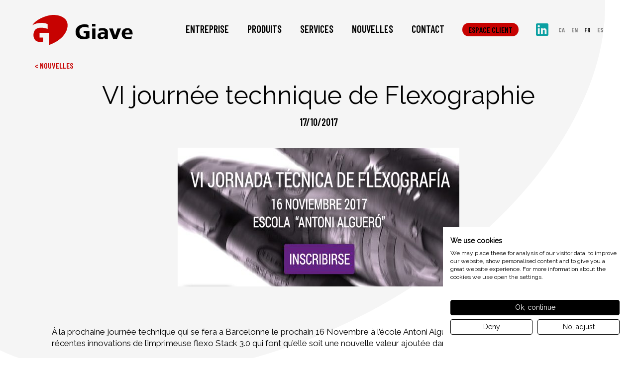

--- FILE ---
content_type: text/html; charset=UTF-8
request_url: https://www.giave.com/fr/vi-journee-technique-de-flexographie/
body_size: 9006
content:

<!DOCTYPE html>
<html lang="fr-FR">
<head>
  <script src="https://consent.cookiefirst.com/sites/giave.com-d7333672-3913-4ff5-9190-46adcb112752/consent.js"></script>
    
              <!-- Google tag (gtag.js) -->
          <script async src="https://www.googletagmanager.com/gtag/js?id=G-79RY1XSTEF"></script>
          <script>
              window.dataLayer = window.dataLayer || [];
              function gtag(){dataLayer.push(arguments);}
              gtag('js', new Date());
              gtag('config', 'G-79RY1XSTEF');
          </script>
      
  <meta charset="utf-8">
  <meta http-equiv="X-UA-Compatible" content="IE=edge,chrome=1">
  <meta name="viewport" content="width=device-width, initial-scale=1.0, minimum-scale=1.0, maximum-scale=5.0">
  <link rel="icon" type="image/png" href="https://www.giave.com/custom/themes/100x100/assets/images/favicon-32x32.png" sizes="32x32">
  <link rel="icon" type="image/png" href="https://www.giave.com/custom/themes/100x100/assets/images/favicon-16x16.png" sizes="16x16">
  <link rel="shortcut icon" href="https://www.giave.com/custom/themes/100x100/assets/images/favicon.ico">
  <meta name='robots' content='index, follow, max-image-preview:large, max-snippet:-1, max-video-preview:-1' />
	<style>img:is([sizes="auto" i], [sizes^="auto," i]) { contain-intrinsic-size: 3000px 1500px }</style>
	<link rel="alternate" hreflang="ca" href="https://www.giave.com/ca/vi-jornada-tecnica-de-flexografia/" />
<link rel="alternate" hreflang="en" href="https://www.giave.com/en/vi-technical-conference-on-flexography/" />
<link rel="alternate" hreflang="fr" href="https://www.giave.com/fr/vi-journee-technique-de-flexographie/" />
<link rel="alternate" hreflang="es" href="https://www.giave.com/vi-jornada-tecnica-de-flexografia/" />
<link rel="alternate" hreflang="x-default" href="https://www.giave.com/vi-jornada-tecnica-de-flexografia/" />

	<!-- This site is optimized with the Yoast SEO plugin v25.6 - https://yoast.com/wordpress/plugins/seo/ -->
	<title>VI journée technique de Flexographie - Giave</title>
	<meta name="description" content="À la prochaine journée technique de Flexographie qui se fera a Barcelonne le prochain 16 Novembre à l’école Antoni Algueró," />
	<link rel="canonical" href="https://www.giave.com/fr/vi-journee-technique-de-flexographie/" />
	<meta property="og:locale" content="fr_FR" />
	<meta property="og:type" content="article" />
	<meta property="og:title" content="VI journée technique de Flexographie - Giave" />
	<meta property="og:description" content="À la prochaine journée technique de Flexographie qui se fera a Barcelonne le prochain 16 Novembre à l’école Antoni Algueró," />
	<meta property="og:url" content="https://www.giave.com/fr/vi-journee-technique-de-flexographie/" />
	<meta property="og:site_name" content="Giave" />
	<meta property="article:published_time" content="2017-10-17T09:14:57+00:00" />
	<meta property="article:modified_time" content="2023-08-18T10:52:36+00:00" />
	<meta property="og:image" content="https://hundreds-wordpress-uploads.s3.amazonaws.com/giave/uploads/2023/08/jornada2017-1-e1692350085874.jpg" />
	<meta property="og:image:width" content="567" />
	<meta property="og:image:height" content="766" />
	<meta property="og:image:type" content="image/jpeg" />
	<meta name="author" content="giave" />
	<meta name="twitter:card" content="summary_large_image" />
	<meta name="twitter:label1" content="Written by" />
	<meta name="twitter:data1" content="giave" />
	<meta name="twitter:label2" content="Est. reading time" />
	<meta name="twitter:data2" content="1 minute" />
	<script type="application/ld+json" class="yoast-schema-graph">{"@context":"https://schema.org","@graph":[{"@type":"Article","@id":"https://www.giave.com/fr/vi-journee-technique-de-flexographie/#article","isPartOf":{"@id":"https://www.giave.com/fr/vi-journee-technique-de-flexographie/"},"author":{"name":"giave","@id":"https://giave.com/#/schema/person/08e279d8e9039b0db923732d3e6279bf"},"headline":"VI journée technique de Flexographie","datePublished":"2017-10-17T09:14:57+00:00","dateModified":"2023-08-18T10:52:36+00:00","mainEntityOfPage":{"@id":"https://www.giave.com/fr/vi-journee-technique-de-flexographie/"},"wordCount":50,"publisher":{"@id":"https://giave.com/#organization"},"image":{"@id":"https://www.giave.com/fr/vi-journee-technique-de-flexographie/#primaryimage"},"thumbnailUrl":"https://hundreds-wordpress-uploads.s3.amazonaws.com/giave/uploads/2023/08/jornada2017-1-e1692350085874.jpg","articleSection":["Non classifié(e)"],"inLanguage":"fr-FR"},{"@type":"WebPage","@id":"https://www.giave.com/fr/vi-journee-technique-de-flexographie/","url":"https://www.giave.com/fr/vi-journee-technique-de-flexographie/","name":"VI journée technique de Flexographie - Giave","isPartOf":{"@id":"https://giave.com/#website"},"primaryImageOfPage":{"@id":"https://www.giave.com/fr/vi-journee-technique-de-flexographie/#primaryimage"},"image":{"@id":"https://www.giave.com/fr/vi-journee-technique-de-flexographie/#primaryimage"},"thumbnailUrl":"https://hundreds-wordpress-uploads.s3.amazonaws.com/giave/uploads/2023/08/jornada2017-1-e1692350085874.jpg","datePublished":"2017-10-17T09:14:57+00:00","dateModified":"2023-08-18T10:52:36+00:00","description":"À la prochaine journée technique de Flexographie qui se fera a Barcelonne le prochain 16 Novembre à l’école Antoni Algueró,","breadcrumb":{"@id":"https://www.giave.com/fr/vi-journee-technique-de-flexographie/#breadcrumb"},"inLanguage":"fr-FR","potentialAction":[{"@type":"ReadAction","target":["https://www.giave.com/fr/vi-journee-technique-de-flexographie/"]}]},{"@type":"ImageObject","inLanguage":"fr-FR","@id":"https://www.giave.com/fr/vi-journee-technique-de-flexographie/#primaryimage","url":"https://hundreds-wordpress-uploads.s3.amazonaws.com/giave/uploads/2023/08/jornada2017-1-e1692350085874.jpg","contentUrl":"https://hundreds-wordpress-uploads.s3.amazonaws.com/giave/uploads/2023/08/jornada2017-1-e1692350085874.jpg","width":567,"height":766},{"@type":"BreadcrumbList","@id":"https://www.giave.com/fr/vi-journee-technique-de-flexographie/#breadcrumb","itemListElement":[{"@type":"ListItem","position":1,"name":"Portada","item":"https://www.giave.com/fr/"},{"@type":"ListItem","position":2,"name":"VI journée technique de Flexographie"}]},{"@type":"WebSite","@id":"https://giave.com/#website","url":"https://giave.com/","name":"Giave","description":"Giave - Maquinaria para la impresión y la conversión de materiales flexibles","publisher":{"@id":"https://giave.com/#organization"},"potentialAction":[{"@type":"SearchAction","target":{"@type":"EntryPoint","urlTemplate":"https://giave.com/?s={search_term_string}"},"query-input":{"@type":"PropertyValueSpecification","valueRequired":true,"valueName":"search_term_string"}}],"inLanguage":"fr-FR"},{"@type":"Organization","@id":"https://giave.com/#organization","name":"Giave","url":"https://giave.com/","logo":{"@type":"ImageObject","inLanguage":"fr-FR","@id":"https://giave.com/#/schema/logo/image/","url":"https://hundreds-wordpress-uploads.s3.amazonaws.com/giave/uploads/2023/04/giave_logo.png","contentUrl":"https://hundreds-wordpress-uploads.s3.amazonaws.com/giave/uploads/2023/04/giave_logo.png","width":205,"height":60,"caption":"Giave"},"image":{"@id":"https://giave.com/#/schema/logo/image/"},"sameAs":["https://www.linkedin.com/company/2956136/admin/"]},{"@type":"Person","@id":"https://giave.com/#/schema/person/08e279d8e9039b0db923732d3e6279bf","name":"giave","image":{"@type":"ImageObject","inLanguage":"fr-FR","@id":"https://giave.com/#/schema/person/image/","url":"https://secure.gravatar.com/avatar/18a97ff0e5d67038bad233b79246a7f922424d224871d207487c88e471e664c2?s=96&d=mm&r=g","contentUrl":"https://secure.gravatar.com/avatar/18a97ff0e5d67038bad233b79246a7f922424d224871d207487c88e471e664c2?s=96&d=mm&r=g","caption":"giave"},"sameAs":["https://www.giave.com/private"],"url":"https://www.giave.com/fr/author/giave/"}]}</script>
	<!-- / Yoast SEO plugin. -->


<link rel='dns-prefetch' href='//hundreds-wordpress-uploads.s3.amazonaws.com' />
<script type="text/javascript">
/* <![CDATA[ */
window._wpemojiSettings = {"baseUrl":"https:\/\/s.w.org\/images\/core\/emoji\/16.0.1\/72x72\/","ext":".png","svgUrl":"https:\/\/s.w.org\/images\/core\/emoji\/16.0.1\/svg\/","svgExt":".svg","source":{"concatemoji":"https:\/\/www.giave.com\/private\/wp-includes\/js\/wp-emoji-release.min.js?ver=6.8.3"}};
/*! This file is auto-generated */
!function(s,n){var o,i,e;function c(e){try{var t={supportTests:e,timestamp:(new Date).valueOf()};sessionStorage.setItem(o,JSON.stringify(t))}catch(e){}}function p(e,t,n){e.clearRect(0,0,e.canvas.width,e.canvas.height),e.fillText(t,0,0);var t=new Uint32Array(e.getImageData(0,0,e.canvas.width,e.canvas.height).data),a=(e.clearRect(0,0,e.canvas.width,e.canvas.height),e.fillText(n,0,0),new Uint32Array(e.getImageData(0,0,e.canvas.width,e.canvas.height).data));return t.every(function(e,t){return e===a[t]})}function u(e,t){e.clearRect(0,0,e.canvas.width,e.canvas.height),e.fillText(t,0,0);for(var n=e.getImageData(16,16,1,1),a=0;a<n.data.length;a++)if(0!==n.data[a])return!1;return!0}function f(e,t,n,a){switch(t){case"flag":return n(e,"\ud83c\udff3\ufe0f\u200d\u26a7\ufe0f","\ud83c\udff3\ufe0f\u200b\u26a7\ufe0f")?!1:!n(e,"\ud83c\udde8\ud83c\uddf6","\ud83c\udde8\u200b\ud83c\uddf6")&&!n(e,"\ud83c\udff4\udb40\udc67\udb40\udc62\udb40\udc65\udb40\udc6e\udb40\udc67\udb40\udc7f","\ud83c\udff4\u200b\udb40\udc67\u200b\udb40\udc62\u200b\udb40\udc65\u200b\udb40\udc6e\u200b\udb40\udc67\u200b\udb40\udc7f");case"emoji":return!a(e,"\ud83e\udedf")}return!1}function g(e,t,n,a){var r="undefined"!=typeof WorkerGlobalScope&&self instanceof WorkerGlobalScope?new OffscreenCanvas(300,150):s.createElement("canvas"),o=r.getContext("2d",{willReadFrequently:!0}),i=(o.textBaseline="top",o.font="600 32px Arial",{});return e.forEach(function(e){i[e]=t(o,e,n,a)}),i}function t(e){var t=s.createElement("script");t.src=e,t.defer=!0,s.head.appendChild(t)}"undefined"!=typeof Promise&&(o="wpEmojiSettingsSupports",i=["flag","emoji"],n.supports={everything:!0,everythingExceptFlag:!0},e=new Promise(function(e){s.addEventListener("DOMContentLoaded",e,{once:!0})}),new Promise(function(t){var n=function(){try{var e=JSON.parse(sessionStorage.getItem(o));if("object"==typeof e&&"number"==typeof e.timestamp&&(new Date).valueOf()<e.timestamp+604800&&"object"==typeof e.supportTests)return e.supportTests}catch(e){}return null}();if(!n){if("undefined"!=typeof Worker&&"undefined"!=typeof OffscreenCanvas&&"undefined"!=typeof URL&&URL.createObjectURL&&"undefined"!=typeof Blob)try{var e="postMessage("+g.toString()+"("+[JSON.stringify(i),f.toString(),p.toString(),u.toString()].join(",")+"));",a=new Blob([e],{type:"text/javascript"}),r=new Worker(URL.createObjectURL(a),{name:"wpTestEmojiSupports"});return void(r.onmessage=function(e){c(n=e.data),r.terminate(),t(n)})}catch(e){}c(n=g(i,f,p,u))}t(n)}).then(function(e){for(var t in e)n.supports[t]=e[t],n.supports.everything=n.supports.everything&&n.supports[t],"flag"!==t&&(n.supports.everythingExceptFlag=n.supports.everythingExceptFlag&&n.supports[t]);n.supports.everythingExceptFlag=n.supports.everythingExceptFlag&&!n.supports.flag,n.DOMReady=!1,n.readyCallback=function(){n.DOMReady=!0}}).then(function(){return e}).then(function(){var e;n.supports.everything||(n.readyCallback(),(e=n.source||{}).concatemoji?t(e.concatemoji):e.wpemoji&&e.twemoji&&(t(e.twemoji),t(e.wpemoji)))}))}((window,document),window._wpemojiSettings);
/* ]]> */
</script>
<style id='wp-emoji-styles-inline-css' type='text/css'>

	img.wp-smiley, img.emoji {
		display: inline !important;
		border: none !important;
		box-shadow: none !important;
		height: 1em !important;
		width: 1em !important;
		margin: 0 0.07em !important;
		vertical-align: -0.1em !important;
		background: none !important;
		padding: 0 !important;
	}
</style>
<style id='classic-theme-styles-inline-css' type='text/css'>
/*! This file is auto-generated */
.wp-block-button__link{color:#fff;background-color:#32373c;border-radius:9999px;box-shadow:none;text-decoration:none;padding:calc(.667em + 2px) calc(1.333em + 2px);font-size:1.125em}.wp-block-file__button{background:#32373c;color:#fff;text-decoration:none}
</style>
<style id='global-styles-inline-css' type='text/css'>
:root{--wp--preset--aspect-ratio--square: 1;--wp--preset--aspect-ratio--4-3: 4/3;--wp--preset--aspect-ratio--3-4: 3/4;--wp--preset--aspect-ratio--3-2: 3/2;--wp--preset--aspect-ratio--2-3: 2/3;--wp--preset--aspect-ratio--16-9: 16/9;--wp--preset--aspect-ratio--9-16: 9/16;--wp--preset--color--black: #000000;--wp--preset--color--cyan-bluish-gray: #abb8c3;--wp--preset--color--white: #ffffff;--wp--preset--color--pale-pink: #f78da7;--wp--preset--color--vivid-red: #cf2e2e;--wp--preset--color--luminous-vivid-orange: #ff6900;--wp--preset--color--luminous-vivid-amber: #fcb900;--wp--preset--color--light-green-cyan: #7bdcb5;--wp--preset--color--vivid-green-cyan: #00d084;--wp--preset--color--pale-cyan-blue: #8ed1fc;--wp--preset--color--vivid-cyan-blue: #0693e3;--wp--preset--color--vivid-purple: #9b51e0;--wp--preset--gradient--vivid-cyan-blue-to-vivid-purple: linear-gradient(135deg,rgba(6,147,227,1) 0%,rgb(155,81,224) 100%);--wp--preset--gradient--light-green-cyan-to-vivid-green-cyan: linear-gradient(135deg,rgb(122,220,180) 0%,rgb(0,208,130) 100%);--wp--preset--gradient--luminous-vivid-amber-to-luminous-vivid-orange: linear-gradient(135deg,rgba(252,185,0,1) 0%,rgba(255,105,0,1) 100%);--wp--preset--gradient--luminous-vivid-orange-to-vivid-red: linear-gradient(135deg,rgba(255,105,0,1) 0%,rgb(207,46,46) 100%);--wp--preset--gradient--very-light-gray-to-cyan-bluish-gray: linear-gradient(135deg,rgb(238,238,238) 0%,rgb(169,184,195) 100%);--wp--preset--gradient--cool-to-warm-spectrum: linear-gradient(135deg,rgb(74,234,220) 0%,rgb(151,120,209) 20%,rgb(207,42,186) 40%,rgb(238,44,130) 60%,rgb(251,105,98) 80%,rgb(254,248,76) 100%);--wp--preset--gradient--blush-light-purple: linear-gradient(135deg,rgb(255,206,236) 0%,rgb(152,150,240) 100%);--wp--preset--gradient--blush-bordeaux: linear-gradient(135deg,rgb(254,205,165) 0%,rgb(254,45,45) 50%,rgb(107,0,62) 100%);--wp--preset--gradient--luminous-dusk: linear-gradient(135deg,rgb(255,203,112) 0%,rgb(199,81,192) 50%,rgb(65,88,208) 100%);--wp--preset--gradient--pale-ocean: linear-gradient(135deg,rgb(255,245,203) 0%,rgb(182,227,212) 50%,rgb(51,167,181) 100%);--wp--preset--gradient--electric-grass: linear-gradient(135deg,rgb(202,248,128) 0%,rgb(113,206,126) 100%);--wp--preset--gradient--midnight: linear-gradient(135deg,rgb(2,3,129) 0%,rgb(40,116,252) 100%);--wp--preset--font-size--small: 13px;--wp--preset--font-size--medium: 20px;--wp--preset--font-size--large: 36px;--wp--preset--font-size--x-large: 42px;--wp--preset--spacing--20: 0.44rem;--wp--preset--spacing--30: 0.67rem;--wp--preset--spacing--40: 1rem;--wp--preset--spacing--50: 1.5rem;--wp--preset--spacing--60: 2.25rem;--wp--preset--spacing--70: 3.38rem;--wp--preset--spacing--80: 5.06rem;--wp--preset--shadow--natural: 6px 6px 9px rgba(0, 0, 0, 0.2);--wp--preset--shadow--deep: 12px 12px 50px rgba(0, 0, 0, 0.4);--wp--preset--shadow--sharp: 6px 6px 0px rgba(0, 0, 0, 0.2);--wp--preset--shadow--outlined: 6px 6px 0px -3px rgba(255, 255, 255, 1), 6px 6px rgba(0, 0, 0, 1);--wp--preset--shadow--crisp: 6px 6px 0px rgba(0, 0, 0, 1);}:where(.is-layout-flex){gap: 0.5em;}:where(.is-layout-grid){gap: 0.5em;}body .is-layout-flex{display: flex;}.is-layout-flex{flex-wrap: wrap;align-items: center;}.is-layout-flex > :is(*, div){margin: 0;}body .is-layout-grid{display: grid;}.is-layout-grid > :is(*, div){margin: 0;}:where(.wp-block-columns.is-layout-flex){gap: 2em;}:where(.wp-block-columns.is-layout-grid){gap: 2em;}:where(.wp-block-post-template.is-layout-flex){gap: 1.25em;}:where(.wp-block-post-template.is-layout-grid){gap: 1.25em;}.has-black-color{color: var(--wp--preset--color--black) !important;}.has-cyan-bluish-gray-color{color: var(--wp--preset--color--cyan-bluish-gray) !important;}.has-white-color{color: var(--wp--preset--color--white) !important;}.has-pale-pink-color{color: var(--wp--preset--color--pale-pink) !important;}.has-vivid-red-color{color: var(--wp--preset--color--vivid-red) !important;}.has-luminous-vivid-orange-color{color: var(--wp--preset--color--luminous-vivid-orange) !important;}.has-luminous-vivid-amber-color{color: var(--wp--preset--color--luminous-vivid-amber) !important;}.has-light-green-cyan-color{color: var(--wp--preset--color--light-green-cyan) !important;}.has-vivid-green-cyan-color{color: var(--wp--preset--color--vivid-green-cyan) !important;}.has-pale-cyan-blue-color{color: var(--wp--preset--color--pale-cyan-blue) !important;}.has-vivid-cyan-blue-color{color: var(--wp--preset--color--vivid-cyan-blue) !important;}.has-vivid-purple-color{color: var(--wp--preset--color--vivid-purple) !important;}.has-black-background-color{background-color: var(--wp--preset--color--black) !important;}.has-cyan-bluish-gray-background-color{background-color: var(--wp--preset--color--cyan-bluish-gray) !important;}.has-white-background-color{background-color: var(--wp--preset--color--white) !important;}.has-pale-pink-background-color{background-color: var(--wp--preset--color--pale-pink) !important;}.has-vivid-red-background-color{background-color: var(--wp--preset--color--vivid-red) !important;}.has-luminous-vivid-orange-background-color{background-color: var(--wp--preset--color--luminous-vivid-orange) !important;}.has-luminous-vivid-amber-background-color{background-color: var(--wp--preset--color--luminous-vivid-amber) !important;}.has-light-green-cyan-background-color{background-color: var(--wp--preset--color--light-green-cyan) !important;}.has-vivid-green-cyan-background-color{background-color: var(--wp--preset--color--vivid-green-cyan) !important;}.has-pale-cyan-blue-background-color{background-color: var(--wp--preset--color--pale-cyan-blue) !important;}.has-vivid-cyan-blue-background-color{background-color: var(--wp--preset--color--vivid-cyan-blue) !important;}.has-vivid-purple-background-color{background-color: var(--wp--preset--color--vivid-purple) !important;}.has-black-border-color{border-color: var(--wp--preset--color--black) !important;}.has-cyan-bluish-gray-border-color{border-color: var(--wp--preset--color--cyan-bluish-gray) !important;}.has-white-border-color{border-color: var(--wp--preset--color--white) !important;}.has-pale-pink-border-color{border-color: var(--wp--preset--color--pale-pink) !important;}.has-vivid-red-border-color{border-color: var(--wp--preset--color--vivid-red) !important;}.has-luminous-vivid-orange-border-color{border-color: var(--wp--preset--color--luminous-vivid-orange) !important;}.has-luminous-vivid-amber-border-color{border-color: var(--wp--preset--color--luminous-vivid-amber) !important;}.has-light-green-cyan-border-color{border-color: var(--wp--preset--color--light-green-cyan) !important;}.has-vivid-green-cyan-border-color{border-color: var(--wp--preset--color--vivid-green-cyan) !important;}.has-pale-cyan-blue-border-color{border-color: var(--wp--preset--color--pale-cyan-blue) !important;}.has-vivid-cyan-blue-border-color{border-color: var(--wp--preset--color--vivid-cyan-blue) !important;}.has-vivid-purple-border-color{border-color: var(--wp--preset--color--vivid-purple) !important;}.has-vivid-cyan-blue-to-vivid-purple-gradient-background{background: var(--wp--preset--gradient--vivid-cyan-blue-to-vivid-purple) !important;}.has-light-green-cyan-to-vivid-green-cyan-gradient-background{background: var(--wp--preset--gradient--light-green-cyan-to-vivid-green-cyan) !important;}.has-luminous-vivid-amber-to-luminous-vivid-orange-gradient-background{background: var(--wp--preset--gradient--luminous-vivid-amber-to-luminous-vivid-orange) !important;}.has-luminous-vivid-orange-to-vivid-red-gradient-background{background: var(--wp--preset--gradient--luminous-vivid-orange-to-vivid-red) !important;}.has-very-light-gray-to-cyan-bluish-gray-gradient-background{background: var(--wp--preset--gradient--very-light-gray-to-cyan-bluish-gray) !important;}.has-cool-to-warm-spectrum-gradient-background{background: var(--wp--preset--gradient--cool-to-warm-spectrum) !important;}.has-blush-light-purple-gradient-background{background: var(--wp--preset--gradient--blush-light-purple) !important;}.has-blush-bordeaux-gradient-background{background: var(--wp--preset--gradient--blush-bordeaux) !important;}.has-luminous-dusk-gradient-background{background: var(--wp--preset--gradient--luminous-dusk) !important;}.has-pale-ocean-gradient-background{background: var(--wp--preset--gradient--pale-ocean) !important;}.has-electric-grass-gradient-background{background: var(--wp--preset--gradient--electric-grass) !important;}.has-midnight-gradient-background{background: var(--wp--preset--gradient--midnight) !important;}.has-small-font-size{font-size: var(--wp--preset--font-size--small) !important;}.has-medium-font-size{font-size: var(--wp--preset--font-size--medium) !important;}.has-large-font-size{font-size: var(--wp--preset--font-size--large) !important;}.has-x-large-font-size{font-size: var(--wp--preset--font-size--x-large) !important;}
:where(.wp-block-post-template.is-layout-flex){gap: 1.25em;}:where(.wp-block-post-template.is-layout-grid){gap: 1.25em;}
:where(.wp-block-columns.is-layout-flex){gap: 2em;}:where(.wp-block-columns.is-layout-grid){gap: 2em;}
:root :where(.wp-block-pullquote){font-size: 1.5em;line-height: 1.6;}
</style>
<link rel='stylesheet' id='hundreds__styles-css' href='https://www.giave.com/custom/themes/100x100/assets//css/100x100.min.css' type='text/css' media='all' />
<script type="text/javascript" id="wpml-cookie-js-extra">
/* <![CDATA[ */
var wpml_cookies = {"wp-wpml_current_language":{"value":"fr","expires":1,"path":"\/"}};
var wpml_cookies = {"wp-wpml_current_language":{"value":"fr","expires":1,"path":"\/"}};
/* ]]> */
</script>
<script type="text/javascript" src="https://www.giave.com/custom/plugins/sitepress-multilingual-cms/res/js/cookies/language-cookie.js?ver=476000" id="wpml-cookie-js" defer="defer" data-wp-strategy="defer"></script>
<script type="text/javascript" src="https://www.giave.com/private/wp-includes/js/jquery/jquery.min.js?ver=3.7.1" id="jquery-core-js"></script>
<script type="text/javascript" src="https://www.giave.com/private/wp-includes/js/jquery/jquery-migrate.min.js?ver=3.4.1" id="jquery-migrate-js"></script>
<script type="text/javascript" src="https://www.giave.com/custom/themes/100x100/assets//js/100x100.min.js" id="hundreds__scripts-js"></script>
<link rel="https://api.w.org/" href="https://www.giave.com/fr/wp-json/" /><link rel="alternate" title="JSON" type="application/json" href="https://www.giave.com/fr/wp-json/wp/v2/posts/1368" /><link rel="EditURI" type="application/rsd+xml" title="RSD" href="https://www.giave.com/private/xmlrpc.php?rsd" />
<meta name="generator" content="WordPress 6.8.3" />
<link rel='shortlink' href='https://www.giave.com/fr/?p=1368' />
<link rel="alternate" title="oEmbed (JSON)" type="application/json+oembed" href="https://www.giave.com/fr/wp-json/oembed/1.0/embed?url=https%3A%2F%2Fwww.giave.com%2Ffr%2Fvi-journee-technique-de-flexographie%2F" />
<link rel="alternate" title="oEmbed (XML)" type="text/xml+oembed" href="https://www.giave.com/fr/wp-json/oembed/1.0/embed?url=https%3A%2F%2Fwww.giave.com%2Ffr%2Fvi-journee-technique-de-flexographie%2F&#038;format=xml" />
<meta name="generator" content="WPML ver:4.7.6 stt:8,1,4,2;" />
  

  <link rel="preconnect" href="https://fonts.googleapis.com">
  <link rel="preconnect" href="https://fonts.gstatic.com" crossorigin>
  <link href="https://fonts.googleapis.com/css2?family=Barlow+Condensed:wght@600&family=Raleway&display=swap" rel="stylesheet">

</head>
<body>
  
    
<input type="hidden" id="directorio" value="https://www.giave.com/custom/themes/100x100">

<header id="header" class="header ">
  <div class="container full">
    <a class="web-logo" href="https://www.giave.com/fr/">
      <img class="header__logo color" src="https://www.giave.com/custom/themes/100x100/assets/images/logo.svg" title="Giave - Printing and converting machinery / Maquinaria impresión y conversión" alt="Giave - Printing and converting machinery / Maquinaria impresión y conversión">
      <img class="header__logo color-white" src="https://www.giave.com/custom/themes/100x100/assets/images/logo-white.svg" title="Giave - Printing and converting machinery / Maquinaria impresión y conversión" alt="Giave - Printing and converting machinery / Maquinaria impresión y conversión">
    </a>
    <div class="header-right">
      <nav class="header__nav">
        <nav class="menu-main_menu_fra-container"><ul id="menu-main_menu_fra" class="menu"><li id="menu-item-821" class="menu-item menu-item-type-post_type menu-item-object-page menu-item-has-children menu-item-821"><a href="https://www.giave.com/fr/giave/">Entreprise</a>
<ul class="sub-menu">
	<li id="menu-item-823" class="menu-item menu-item-type-post_type menu-item-object-page menu-item-823"><a href="https://www.giave.com/fr/giave/">Société Giave</a></li>
	<li id="menu-item-825" class="menu-item menu-item-type-post_type menu-item-object-page menu-item-825"><a href="https://www.giave.com/fr/histoire/">Histoire</a></li>
	<li id="menu-item-824" class="menu-item menu-item-type-post_type menu-item-object-page menu-item-824"><a href="https://www.giave.com/fr/giave-dans-le-monde/">Giave dans le monde</a></li>
	<li id="menu-item-822" class="menu-item menu-item-type-post_type menu-item-object-page menu-item-822"><a href="https://www.giave.com/fr/durabilite/">Durabilité</a></li>
</ul>
</li>
<li id="menu-item-826" class="menu-item menu-item-type-custom menu-item-object-custom menu-item-has-children menu-item-826"><a href="https://giave.com/fr/produits/heliogravure/">Produits</a>
<ul class="sub-menu">
	<li id="menu-item-830" class="menu-item menu-item-type-post_type menu-item-object-page menu-item-830"><a href="https://www.giave.com/fr/produits/heliogravure/">Heliogravure</a></li>
	<li id="menu-item-828" class="menu-item menu-item-type-post_type menu-item-object-page menu-item-828"><a href="https://www.giave.com/fr/produits/flexographie/">Flexographie</a></li>
	<li id="menu-item-829" class="menu-item menu-item-type-post_type menu-item-object-page menu-item-829"><a href="https://www.giave.com/fr/produits/flexographie-uv-led/">Flexographie UV LED</a></li>
	<li id="menu-item-827" class="menu-item menu-item-type-post_type menu-item-object-page menu-item-827"><a href="https://www.giave.com/fr/produits/bobinage/">Bobinage</a></li>
	<li id="menu-item-831" class="menu-item menu-item-type-post_type menu-item-object-page menu-item-831"><a href="https://www.giave.com/fr/produits/speciaux/">Projets spéciaux</a></li>
</ul>
</li>
<li id="menu-item-834" class="menu-item menu-item-type-post_type menu-item-object-page menu-item-834"><a href="https://www.giave.com/fr/services/">Services</a></li>
<li id="menu-item-1441" class="menu-item menu-item-type-post_type menu-item-object-page menu-item-1441"><a href="https://www.giave.com/fr/nouvelles/">Nouvelles</a></li>
<li id="menu-item-832" class="menu-item menu-item-type-post_type menu-item-object-page menu-item-832"><a href="https://www.giave.com/fr/contact/">Contact</a></li>
<li id="menu-item-1631" class="destacado menu-item menu-item-type-custom menu-item-object-custom menu-item-1631"><a target="_blank" href="https://xnet.giave.com/">Espace client</a></li>
</ul></nav>      </nav>

      <ul class="social-navbar">
          <li class="social-navbar__item social-navbar__item_linkedin">
            <a href="http://es.linkedin.com/company/giave-s-a-?trk=tabs_biz_home" target="_blank" class="linkedin">
              <img class="svg color" src="https://www.giave.com/custom/themes/100x100/assets/images/social-linkedin.svg" alt="Linked in" />
              <img class="svg white" src="https://www.giave.com/custom/themes/100x100/assets/images/social-linkedin-white.svg" alt="Linked in" />
            </a>
          </li>
      </ul>

      <div class="header_idiomas">
<div class="wpml-ls-statics-shortcode_actions wpml-ls wpml-ls-legacy-list-horizontal">
	<ul><li class="wpml-ls-slot-shortcode_actions wpml-ls-item wpml-ls-item-ca wpml-ls-first-item wpml-ls-item-legacy-list-horizontal">
				<a href="https://www.giave.com/ca/vi-jornada-tecnica-de-flexografia/" class="wpml-ls-link">
                    <span class="wpml-ls-display">CA</span></a>
			</li><li class="wpml-ls-slot-shortcode_actions wpml-ls-item wpml-ls-item-en wpml-ls-item-legacy-list-horizontal">
				<a href="https://www.giave.com/en/vi-technical-conference-on-flexography/" class="wpml-ls-link">
                    <span class="wpml-ls-display">EN</span></a>
			</li><li class="wpml-ls-slot-shortcode_actions wpml-ls-item wpml-ls-item-fr wpml-ls-current-language wpml-ls-item-legacy-list-horizontal">
				<a href="https://www.giave.com/fr/vi-journee-technique-de-flexographie/" class="wpml-ls-link">
                    <span class="wpml-ls-native">FR</span></a>
			</li><li class="wpml-ls-slot-shortcode_actions wpml-ls-item wpml-ls-item-es wpml-ls-last-item wpml-ls-item-legacy-list-horizontal">
				<a href="https://www.giave.com/vi-jornada-tecnica-de-flexografia/" class="wpml-ls-link">
                    <span class="wpml-ls-display">ES</span></a>
			</li></ul>
</div>
</div>

      <div class="header__menu-burguer">
        <div id="nav-open-close" class="">
          <span></span>
          <span></span>
          <span></span>
        </div>
      </div>

    </div>
  </div>

  <div id="menu-desplegable" class="header__desplegable hidden">
    
    <div class="mobile-content">
      <nav class="header__nav-mobile">
        <nav class="menu-main_menu_fra-container"><ul id="menu-main_menu_fra-1" class="menu"><li class="menu-item menu-item-type-post_type menu-item-object-page menu-item-has-children menu-item-821"><a href="https://www.giave.com/fr/giave/">Entreprise</a>
<ul class="sub-menu">
	<li class="menu-item menu-item-type-post_type menu-item-object-page menu-item-823"><a href="https://www.giave.com/fr/giave/">Société Giave</a></li>
	<li class="menu-item menu-item-type-post_type menu-item-object-page menu-item-825"><a href="https://www.giave.com/fr/histoire/">Histoire</a></li>
	<li class="menu-item menu-item-type-post_type menu-item-object-page menu-item-824"><a href="https://www.giave.com/fr/giave-dans-le-monde/">Giave dans le monde</a></li>
	<li class="menu-item menu-item-type-post_type menu-item-object-page menu-item-822"><a href="https://www.giave.com/fr/durabilite/">Durabilité</a></li>
</ul>
</li>
<li class="menu-item menu-item-type-custom menu-item-object-custom menu-item-has-children menu-item-826"><a href="https://giave.com/fr/produits/heliogravure/">Produits</a>
<ul class="sub-menu">
	<li class="menu-item menu-item-type-post_type menu-item-object-page menu-item-830"><a href="https://www.giave.com/fr/produits/heliogravure/">Heliogravure</a></li>
	<li class="menu-item menu-item-type-post_type menu-item-object-page menu-item-828"><a href="https://www.giave.com/fr/produits/flexographie/">Flexographie</a></li>
	<li class="menu-item menu-item-type-post_type menu-item-object-page menu-item-829"><a href="https://www.giave.com/fr/produits/flexographie-uv-led/">Flexographie UV LED</a></li>
	<li class="menu-item menu-item-type-post_type menu-item-object-page menu-item-827"><a href="https://www.giave.com/fr/produits/bobinage/">Bobinage</a></li>
	<li class="menu-item menu-item-type-post_type menu-item-object-page menu-item-831"><a href="https://www.giave.com/fr/produits/speciaux/">Projets spéciaux</a></li>
</ul>
</li>
<li class="menu-item menu-item-type-post_type menu-item-object-page menu-item-834"><a href="https://www.giave.com/fr/services/">Services</a></li>
<li class="menu-item menu-item-type-post_type menu-item-object-page menu-item-1441"><a href="https://www.giave.com/fr/nouvelles/">Nouvelles</a></li>
<li class="menu-item menu-item-type-post_type menu-item-object-page menu-item-832"><a href="https://www.giave.com/fr/contact/">Contact</a></li>
<li class="destacado menu-item menu-item-type-custom menu-item-object-custom menu-item-1631"><a target="_blank" href="https://xnet.giave.com/">Espace client</a></li>
</ul></nav>      </nav>
      
      <div class="header_idiomas-mobile">
<div class="wpml-ls-statics-shortcode_actions wpml-ls wpml-ls-legacy-list-horizontal">
	<ul><li class="wpml-ls-slot-shortcode_actions wpml-ls-item wpml-ls-item-ca wpml-ls-first-item wpml-ls-item-legacy-list-horizontal">
				<a href="https://www.giave.com/ca/vi-jornada-tecnica-de-flexografia/" class="wpml-ls-link">
                    <span class="wpml-ls-display">CA</span></a>
			</li><li class="wpml-ls-slot-shortcode_actions wpml-ls-item wpml-ls-item-en wpml-ls-item-legacy-list-horizontal">
				<a href="https://www.giave.com/en/vi-technical-conference-on-flexography/" class="wpml-ls-link">
                    <span class="wpml-ls-display">EN</span></a>
			</li><li class="wpml-ls-slot-shortcode_actions wpml-ls-item wpml-ls-item-fr wpml-ls-current-language wpml-ls-item-legacy-list-horizontal">
				<a href="https://www.giave.com/fr/vi-journee-technique-de-flexographie/" class="wpml-ls-link">
                    <span class="wpml-ls-native">FR</span></a>
			</li><li class="wpml-ls-slot-shortcode_actions wpml-ls-item wpml-ls-item-es wpml-ls-last-item wpml-ls-item-legacy-list-horizontal">
				<a href="https://www.giave.com/vi-jornada-tecnica-de-flexografia/" class="wpml-ls-link">
                    <span class="wpml-ls-display">ES</span></a>
			</li></ul>
</div>
</div>

    </div>
  </div>
  
</header>

<main class=" "><div class="ball"><img src="https://www.giave.com/custom/themes/100x100/assets/images/path-ball.svg" alt=""></div>

<div class="post-breadcrumb container full padding-small" style="padding-bottom:20px;">
  <a class="back" class="condensed color" href="https://www.giave.com/fr/nouvelles/">< Nouvelles</a>
</div>

<section class="post-single-header">
  <div class="post-single-header__info padding-small container-medio" style="padding-top:0;">
    <h1 class="post-single-header__title">VI journée technique de Flexographie</h1>
    <div class="post-single-header__date">17/10/2017</div>
  </div>

    <div class="post-single-header__image-container">
    <img class="post-single-header__image lozad" data-src="https://hundreds-wordpress-uploads.s3.amazonaws.com/giave/uploads/2023/08/jornada2017-1-e1692350085874.jpg" alt="VI journée technique de Flexographie"/>
  </div>
  </section>

<section class="post-single-bottom container-medio">
  <div class="post-single-content padding-medium">
    <p>À la prochaine journée technique qui se fera a Barcelonne le prochain 16 Novembre à l’école Antoni Algueró, nous vous expliquerons les plus récentes innovations de l’imprimeuse flexo Stack 3.0 qui font qu’elle soit une nouvelle valeur ajoutée dans l’industrie 4.0.</p>
<p>&nbsp;</p>
<p><img fetchpriority="high" decoding="async" class="size-full wp-image-1354 aligncenter" src="https://hundreds-wordpress-uploads.s3.amazonaws.com/giave/uploads/2023/08/jornada2017.jpg" alt="" width="567" height="766" srcset="https://hundreds-wordpress-uploads.s3.amazonaws.com/giave/uploads/2023/08/jornada2017.jpg 567w, https://hundreds-wordpress-uploads.s3.amazonaws.com/giave/uploads/2023/08/jornada2017-222x300.jpg 222w" sizes="(max-width: 567px) 100vw, 567px" /></p>
    <div style="clear:both"></div>
  </div>

  <div id="social_share">
    <p class="compartir_txt">
        Partager
        </p>
    <div class="share-container">
      
      <a id="share_facebook" class="share-item" href="https://www.facebook.com/sharer/sharer.php?u=https://www.giave.com/fr/vi-journee-technique-de-flexographie/" target="_blank" rel="noopener">
        <img class="svg" src="https://www.giave.com/custom/themes/100x100/assets/images/share-facebook.svg" alt="share on Facebook">
      </a>

      <a id="share_twitter" class="share-item" href="http://twitter.com/intent/tweet?text=https://www.giave.com/fr/vi-journee-technique-de-flexographie/" target="_blank" rel="noopener">
        <img class="svg" src="https://www.giave.com/custom/themes/100x100/assets/images/share-twitter.svg" alt="share on Twitter">
      </a>

      <a id="share_linkedin" class="share-item" href="https://www.linkedin.com/sharing/share-offsite/?url=https://www.giave.com/fr/vi-journee-technique-de-flexographie/" target="_blank" rel="noopener">
        <img class="svg" src="https://www.giave.com/custom/themes/100x100/assets/images/share-linkedin.svg" alt="share on Linked in">
      </a>

      <a id="share_mail" class="share-item share_mail" onclick="var dummy = document.createElement('input');
      var text = window.location.href;document.body.appendChild(dummy);
      document.getElementById('div-copied').style.display = 'block';
      setTimeout( function() { document.getElementById('div-copied').style.display = 'none'; }, 1000);
      dummy.value = text; dummy.select(); document.execCommand('copy'); document.body.removeChild(dummy);" target="_blank" rel="noopener">
        <img class="svg" src="https://www.giave.com/custom/themes/100x100/assets/images/share-link.svg">
        <div id="div-copied" class="div-copied">
                Copié
                </div>
      </a>
      
    </div>
  </div>

  <div id="nav-above" class="navigation">
    <div class="nav-previous"><a href="https://www.giave.com/fr/la-nouvelle-ere-de-la-flexographie-stack-type-au-forum-de-flexographie-a-pologne/" rel="prev"><span class="arrow"><img src="https://www.giave.com/custom/themes/100x100/assets/images/flecha.svg" /></span><p>PRÉCÉDENT</p></a></div>
    <div class="nav-next"><a href="https://www.giave.com/fr/giave-a-fait-un-projet-dinnovation-cdti-pour-le-developpement-dune-nouvelle-imprimeuse-flexographique/" rel="next"><span class="arrow"><img src="https://www.giave.com/custom/themes/100x100/assets/images/flecha.svg" /></span><p>SUIVANT</p></a></div>
  </div>

</section>



</main>


<footer id="footer" class="footer" style="padding-bottom:0">

	<div class="container-footer container full">
		
		<div class="footer-left">
			<div class="footer-logo">
		        <img class="footer__logo lozad" data-src="https://www.giave.com/custom/themes/100x100/assets/images/logo-white.svg" alt="Giave - Printing and converting machinery / Maquinaria impresión y conversión" title="Giave - Printing and converting machinery / Maquinaria impresión y conversión">
		    </div>
			<p>© Giave </p>
			<ul class="social-navbar">
	          <li class="social-navbar__item social-navbar__item_linkedin">
	            <a href="http://es.linkedin.com/company/giave-s-a-?trk=tabs_biz_home" target="_blank" class="linkedin">
	              <img class="" src="https://www.giave.com/custom/themes/100x100/assets/images/social-linkedin-white.svg" alt="Linked in" />
	            </a>
	          </li>
	      	</ul>
		</div>
		<div class="footer-center">
	        <h3 class="title">
	        				      Contactez-nous pour plus d'informations
			    	        </h3>
	        <div class="footer-center-bottom">
		       	<a class="calltoaction" href="https://www.giave.com/fr/contact/">
		       		<img src="https://www.giave.com/custom/themes/100x100/assets/images/icon-mail.svg" alt="">
		        	<span>
			        						      Remplissez formulaire
					    					</span>
		        </a>
		        <a class="calltoaction" href="tel:+34938443535">
		        	<img src="https://www.giave.com/custom/themes/100x100/assets/images/icon-phone.svg" alt="">
		        	<span>(+34) 93 844 35 35</span>
		        </a>
		    </div>
		</div>
		<div class="footer-right">
			<p><a href="https://www.giave.com/fr/mentions-legales/" target="_blank">Mentions légales</a> </p>
			<p><a href="https://www.giave.com/fr/politique-de-confidentialite/" target="_blank">Politique de confidentialité</a> </p>
			<p><a href="https://www.giave.com/fr/politique-de-cookies/" target="_blank">Politique de cookies</a></p>
			<p><a href="https://100x100.net" target="_blank" class="by">By 100x100NET</a></p>
		</div>
	</div>
</footer>
<!-- KIT DIGITAL -->
	<div class="kit" style="background-color:white;padding:15px 5%;display:flex;flex-wrap:wrap;justify-content:center;gap:15px">
		<div style="width:100%;text-align:center"><img style="display:inline-block;max-width:300px;" src="https://www.giave.com/custom/themes/100x100/assets/images/kit-1.svg" alt="Programa kit digital financiado por los fondos next generation del mecanismo de recuperación y resiliencia"></div>
		<img style="display:inline-block; max-height: 40px;" src="https://www.giave.com/custom/themes/100x100/assets/images/kit-2.svg" alt="kit digital"><img style="display:inline-block; max-height: 40px;" src="https://www.giave.com/custom/themes/100x100/assets/images/kit-3.svg" alt="kit digital">
	</div>
<div class="footer-eu" style="width:100%; padding:10px; background:white;">
	<p>
		<img style="display:inline-block; max-height: 40px; margin:0 0 5px 5px" src="https://www.giave.com/custom/themes/100x100/assets/images/footer-rest.png" alt="Funded by the European Union">
	</p>
</div>


<script type="speculationrules">
{"prefetch":[{"source":"document","where":{"and":[{"href_matches":"\/fr\/*"},{"not":{"href_matches":["\/private\/wp-*.php","\/private\/wp-admin\/*","\/giave\/uploads\/*","\/custom\/*","\/custom\/plugins\/*","\/custom\/themes\/100x100\/*","\/fr\/*\\?(.+)"]}},{"not":{"selector_matches":"a[rel~=\"nofollow\"]"}},{"not":{"selector_matches":".no-prefetch, .no-prefetch a"}}]},"eagerness":"conservative"}]}
</script>
</body>
</html>

--- FILE ---
content_type: text/css
request_url: https://www.giave.com/custom/themes/100x100/assets//css/100x100.min.css
body_size: 112654
content:
body.compensate-for-scrollbar{overflow:hidden}.fancybox-active{height:auto}.fancybox-is-hidden{left:-9999px;margin:0;position:absolute!important;top:-9999px;visibility:hidden}.fancybox-container{-webkit-backface-visibility:hidden;height:100%;left:0;outline:none;position:fixed;-webkit-tap-highlight-color:transparent;top:0;touch-action:manipulation;transform:translateZ(0);width:100%;z-index:99992}.fancybox-container *{box-sizing:border-box}.fancybox-bg,.fancybox-inner,.fancybox-outer,.fancybox-stage{bottom:0;left:0;position:absolute;right:0;top:0}.fancybox-outer{-webkit-overflow-scrolling:touch;overflow-y:auto}.fancybox-bg{background:#1e1e1e;opacity:0;transition-duration:inherit;transition-property:opacity;transition-timing-function:cubic-bezier(.47,0,.74,.71)}.fancybox-is-open .fancybox-bg{opacity:.9;transition-timing-function:cubic-bezier(.22,.61,.36,1)}.fancybox-caption,.fancybox-infobar,.fancybox-navigation .fancybox-button,.fancybox-toolbar{direction:ltr;opacity:0;position:absolute;transition:opacity .25s ease,visibility 0s ease .25s;visibility:hidden;z-index:99997}.fancybox-show-caption .fancybox-caption,.fancybox-show-infobar .fancybox-infobar,.fancybox-show-nav .fancybox-navigation .fancybox-button,.fancybox-show-toolbar .fancybox-toolbar{opacity:1;transition:opacity .25s ease 0s,visibility 0s ease 0s;visibility:visible}.fancybox-infobar{color:#ccc;font-size:13px;-webkit-font-smoothing:subpixel-antialiased;height:44px;left:0;line-height:44px;min-width:44px;mix-blend-mode:difference;padding:0 10px;pointer-events:none;top:0;-webkit-touch-callout:none;-webkit-user-select:none;-moz-user-select:none;-ms-user-select:none;user-select:none}.fancybox-toolbar{right:0;top:0}.fancybox-stage{direction:ltr;overflow:visible;transform:translateZ(0);z-index:99994}.fancybox-is-open .fancybox-stage{overflow:hidden}.fancybox-slide{-webkit-backface-visibility:hidden;display:none;height:100%;left:0;outline:none;overflow:auto;-webkit-overflow-scrolling:touch;padding:44px;position:absolute;text-align:center;top:0;transition-property:transform,opacity;white-space:normal;width:100%;z-index:99994}.fancybox-slide:before{content:"";display:inline-block;font-size:0;height:100%;vertical-align:middle;width:0}.fancybox-is-sliding .fancybox-slide,.fancybox-slide--current,.fancybox-slide--next,.fancybox-slide--previous{display:block}.fancybox-slide--image{overflow:hidden;padding:44px 0}.fancybox-slide--image:before{display:none}.fancybox-slide--html{padding:6px}.fancybox-content{background:#fff;display:inline-block;margin:0;max-width:100%;overflow:auto;-webkit-overflow-scrolling:touch;padding:44px;position:relative;text-align:left;vertical-align:middle}.fancybox-slide--image .fancybox-content{-webkit-animation-timing-function:cubic-bezier(.5,0,.14,1);animation-timing-function:cubic-bezier(.5,0,.14,1);-webkit-backface-visibility:hidden;background:transparent;background-repeat:no-repeat;background-size:100% 100%;left:0;max-width:none;overflow:visible;padding:0;position:absolute;top:0;transform-origin:top left;transition-property:transform,opacity;-webkit-user-select:none;-moz-user-select:none;-ms-user-select:none;user-select:none;z-index:99995}.fancybox-can-zoomOut .fancybox-content{cursor:zoom-out}.fancybox-can-zoomIn .fancybox-content{cursor:zoom-in}.fancybox-can-pan .fancybox-content,.fancybox-can-swipe .fancybox-content{cursor:-webkit-grab;cursor:grab}.fancybox-is-grabbing .fancybox-content{cursor:-webkit-grabbing;cursor:grabbing}.fancybox-container [data-selectable=true]{cursor:text}.fancybox-image,.fancybox-spaceball{background:transparent;border:0;height:100%;left:0;margin:0;max-height:none;max-width:none;padding:0;position:absolute;top:0;-webkit-user-select:none;-moz-user-select:none;-ms-user-select:none;user-select:none;width:100%}.fancybox-spaceball{z-index:1}.fancybox-slide--iframe .fancybox-content,.fancybox-slide--map .fancybox-content,.fancybox-slide--pdf .fancybox-content,.fancybox-slide--video .fancybox-content{height:100%;overflow:visible;padding:0;width:100%}.fancybox-slide--video .fancybox-content{background:#000}.fancybox-slide--map .fancybox-content{background:#e5e3df}.fancybox-slide--iframe .fancybox-content{background:#fff}.fancybox-iframe,.fancybox-video{background:transparent;border:0;display:block;height:100%;margin:0;overflow:hidden;padding:0;width:100%}.fancybox-iframe{left:0;position:absolute;top:0}.fancybox-error{background:#fff;cursor:default;max-width:400px;padding:40px;width:100%}.fancybox-error p{color:#444;font-size:16px;line-height:20px;margin:0;padding:0}.fancybox-button{background:rgba(30,30,30,.6);border:0;border-radius:0;box-shadow:none;cursor:pointer;display:inline-block;height:44px;margin:0;padding:10px;position:relative;transition:color .2s;vertical-align:top;visibility:inherit;width:44px}.fancybox-button,.fancybox-button:link,.fancybox-button:visited{color:#ccc}.fancybox-button:hover{color:#fff}.fancybox-button:focus{outline:none}.fancybox-button.fancybox-focus{outline:1px dotted}.fancybox-button[disabled],.fancybox-button[disabled]:hover{color:#888;cursor:default;outline:none}.fancybox-button div{height:100%}.fancybox-button svg{display:block;height:100%;overflow:visible;position:relative;width:100%}.fancybox-button svg path{fill:currentColor;stroke-width:0}.fancybox-button--fsenter svg:nth-child(2),.fancybox-button--fsexit svg:first-child,.fancybox-button--pause svg:first-child,.fancybox-button--play svg:nth-child(2){display:none}.fancybox-progress{background:#ff5268;height:2px;left:0;position:absolute;right:0;top:0;transform:scaleX(0);transform-origin:0;transition-property:transform;transition-timing-function:linear;z-index:99998}.fancybox-close-small{background:transparent;border:0;border-radius:0;color:#ccc;cursor:pointer;opacity:.8;padding:8px;position:absolute;right:-12px;top:-44px;z-index:401}.fancybox-close-small:hover{color:#fff;opacity:1}.fancybox-slide--html .fancybox-close-small{color:currentColor;padding:10px;right:0;top:0}.fancybox-slide--image.fancybox-is-scaling .fancybox-content{overflow:hidden}.fancybox-is-scaling .fancybox-close-small,.fancybox-is-zoomable.fancybox-can-pan .fancybox-close-small{display:none}.fancybox-navigation .fancybox-button{background-clip:content-box;height:100px;opacity:0;position:absolute;top:calc(50% - 50px);width:70px}.fancybox-navigation .fancybox-button div{padding:7px}.fancybox-navigation .fancybox-button--arrow_left{left:0;left:env(safe-area-inset-left);padding:31px 26px 31px 6px}.fancybox-navigation .fancybox-button--arrow_right{padding:31px 6px 31px 26px;right:0;right:env(safe-area-inset-right)}.fancybox-caption{background:linear-gradient(0deg,rgba(0,0,0,.85) 0,rgba(0,0,0,.3) 50%,rgba(0,0,0,.15) 65%,rgba(0,0,0,.075) 75.5%,rgba(0,0,0,.037) 82.85%,rgba(0,0,0,.019) 88%,transparent);bottom:0;color:#eee;font-size:14px;font-weight:400;left:0;line-height:1.5;padding:75px 44px 25px;pointer-events:none;right:0;text-align:center;z-index:99996}@supports (padding:max(0px)){.fancybox-caption{padding:75px max(44px,env(safe-area-inset-right)) max(25px,env(safe-area-inset-bottom)) max(44px,env(safe-area-inset-left))}}.fancybox-caption--separate{margin-top:-50px}.fancybox-caption__body{max-height:50vh;overflow:auto;pointer-events:all}.fancybox-caption a,.fancybox-caption a:link,.fancybox-caption a:visited{color:#ccc;text-decoration:none}.fancybox-caption a:hover{color:#fff;text-decoration:underline}.fancybox-loading{-webkit-animation:a 1s linear infinite;animation:a 1s linear infinite;background:transparent;border:4px solid #888;border-bottom-color:#fff;border-radius:50%;height:50px;left:50%;margin:-25px 0 0 -25px;opacity:.7;padding:0;position:absolute;top:50%;width:50px;z-index:99999}@-webkit-keyframes a{to{transform:rotate(1turn)}}@keyframes a{to{transform:rotate(1turn)}}.fancybox-animated{transition-timing-function:cubic-bezier(0,0,.25,1)}.fancybox-fx-slide.fancybox-slide--previous{opacity:0;transform:translate3d(-100%,0,0)}.fancybox-fx-slide.fancybox-slide--next{opacity:0;transform:translate3d(100%,0,0)}.fancybox-fx-slide.fancybox-slide--current{opacity:1;transform:translateZ(0)}.fancybox-fx-fade.fancybox-slide--next,.fancybox-fx-fade.fancybox-slide--previous{opacity:0;transition-timing-function:cubic-bezier(.19,1,.22,1)}.fancybox-fx-fade.fancybox-slide--current{opacity:1}.fancybox-fx-zoom-in-out.fancybox-slide--previous{opacity:0;transform:scale3d(1.5,1.5,1.5)}.fancybox-fx-zoom-in-out.fancybox-slide--next{opacity:0;transform:scale3d(.5,.5,.5)}.fancybox-fx-zoom-in-out.fancybox-slide--current{opacity:1;transform:scaleX(1)}.fancybox-fx-rotate.fancybox-slide--previous{opacity:0;transform:rotate(-1turn)}.fancybox-fx-rotate.fancybox-slide--next{opacity:0;transform:rotate(1turn)}.fancybox-fx-rotate.fancybox-slide--current{opacity:1;transform:rotate(0deg)}.fancybox-fx-circular.fancybox-slide--previous{opacity:0;transform:scale3d(0,0,0) translate3d(-100%,0,0)}.fancybox-fx-circular.fancybox-slide--next{opacity:0;transform:scale3d(0,0,0) translate3d(100%,0,0)}.fancybox-fx-circular.fancybox-slide--current{opacity:1;transform:scaleX(1) translateZ(0)}.fancybox-fx-tube.fancybox-slide--previous{transform:translate3d(-100%,0,0) scale(.1) skew(-10deg)}.fancybox-fx-tube.fancybox-slide--next{transform:translate3d(100%,0,0) scale(.1) skew(10deg)}.fancybox-fx-tube.fancybox-slide--current{transform:translateZ(0) scale(1)}@media (max-height:576px){.fancybox-slide{padding-left:6px;padding-right:6px}.fancybox-slide--image{padding:6px 0}.fancybox-close-small{right:-6px}.fancybox-slide--image .fancybox-close-small{background:#4e4e4e;color:#f2f4f6;height:36px;opacity:1;padding:6px;right:0;top:0;width:36px}.fancybox-caption{padding-left:12px;padding-right:12px}@supports (padding:max(0px)){.fancybox-caption{padding-left:max(12px,env(safe-area-inset-left));padding-right:max(12px,env(safe-area-inset-right))}}}.fancybox-share{background:#f4f4f4;border-radius:3px;max-width:90%;padding:30px;text-align:center}.fancybox-share h1{color:#222;font-size:35px;font-weight:700;margin:0 0 20px}.fancybox-share p{margin:0;padding:0}.fancybox-share__button{border:0;border-radius:3px;display:inline-block;font-size:14px;font-weight:700;line-height:40px;margin:0 5px 10px;min-width:130px;padding:0 15px;text-decoration:none;transition:all .2s;-webkit-user-select:none;-moz-user-select:none;-ms-user-select:none;user-select:none;white-space:nowrap}.fancybox-share__button:link,.fancybox-share__button:visited{color:#fff}.fancybox-share__button:hover{text-decoration:none}.fancybox-share__button--fb{background:#3b5998}.fancybox-share__button--fb:hover{background:#344e86}.fancybox-share__button--pt{background:#bd081d}.fancybox-share__button--pt:hover{background:#aa0719}.fancybox-share__button--tw{background:#1da1f2}.fancybox-share__button--tw:hover{background:#0d95e8}.fancybox-share__button svg{height:25px;margin-right:7px;position:relative;top:-1px;vertical-align:middle;width:25px}.fancybox-share__button svg path{fill:#fff}.fancybox-share__input{background:transparent;border:0;border-bottom:1px solid #d7d7d7;border-radius:0;color:#5d5b5b;font-size:14px;margin:10px 0 0;outline:none;padding:10px 15px;width:100%}.fancybox-thumbs{background:#ddd;bottom:0;display:none;margin:0;-webkit-overflow-scrolling:touch;-ms-overflow-style:-ms-autohiding-scrollbar;padding:2px 2px 4px;position:absolute;right:0;-webkit-tap-highlight-color:rgba(0,0,0,0);top:0;width:212px;z-index:99995}.fancybox-thumbs-x{overflow-x:auto;overflow-y:hidden}.fancybox-show-thumbs .fancybox-thumbs{display:block}.fancybox-show-thumbs .fancybox-inner{right:212px}.fancybox-thumbs__list{font-size:0;height:100%;list-style:none;margin:0;overflow-x:hidden;overflow-y:auto;padding:0;position:absolute;position:relative;white-space:nowrap;width:100%}.fancybox-thumbs-x .fancybox-thumbs__list{overflow:hidden}.fancybox-thumbs-y .fancybox-thumbs__list::-webkit-scrollbar{width:7px}.fancybox-thumbs-y .fancybox-thumbs__list::-webkit-scrollbar-track{background:#fff;border-radius:10px;box-shadow:inset 0 0 6px rgba(0,0,0,.3)}.fancybox-thumbs-y .fancybox-thumbs__list::-webkit-scrollbar-thumb{background:#2a2a2a;border-radius:10px}.fancybox-thumbs__list a{-webkit-backface-visibility:hidden;backface-visibility:hidden;background-color:rgba(0,0,0,.1);background-position:50%;background-repeat:no-repeat;background-size:cover;cursor:pointer;float:left;height:75px;margin:2px;max-height:calc(100% - 8px);max-width:calc(50% - 4px);outline:none;overflow:hidden;padding:0;position:relative;-webkit-tap-highlight-color:transparent;width:100px}.fancybox-thumbs__list a:before{border:6px solid #ff5268;bottom:0;content:"";left:0;opacity:0;position:absolute;right:0;top:0;transition:all .2s cubic-bezier(.25,.46,.45,.94);z-index:99991}.fancybox-thumbs__list a:focus:before{opacity:.5}.fancybox-thumbs__list a.fancybox-thumbs-active:before{opacity:1}@media (max-width:576px){.fancybox-thumbs{width:110px}.fancybox-show-thumbs .fancybox-inner{right:110px}.fancybox-thumbs__list a{max-width:calc(100% - 10px)}}
/*
 *  Owl Carousel - Core
 */
.owl-carousel {
  display: none;
  width: 100%;
  -webkit-tap-highlight-color: transparent;
  /* position relative and z-index fix webkit rendering fonts issue */
  position: relative;
  z-index: 1;
}
.owl-carousel .owl-stage {
  position: relative;
  touch-action: manipulation;
  -moz-backface-visibility: hidden;
  /* fix firefox animation glitch */
}
.owl-carousel .owl-stage:after {
  content: ".";
  display: block;
  clear: both;
  visibility: hidden;
  line-height: 0;
  height: 0;
}
.owl-carousel .owl-stage-outer {
  position: relative;
  overflow: hidden;
  /* fix for flashing background */
  -webkit-transform: translate3d(0px, 0px, 0px);
}
.owl-carousel .owl-wrapper,
.owl-carousel .owl-item {
  -webkit-backface-visibility: hidden;
  -moz-backface-visibility: hidden;
  -ms-backface-visibility: hidden;
  -webkit-transform: translate3d(0, 0, 0);
  -moz-transform: translate3d(0, 0, 0);
  -ms-transform: translate3d(0, 0, 0);
}
.owl-carousel .owl-item {
  position: relative;
  min-height: 1px;
  float: left;
  -webkit-backface-visibility: hidden;
  -webkit-tap-highlight-color: transparent;
  -webkit-touch-callout: none;
}
.owl-carousel .owl-item img {
  display: block;
  width: 100%;
}
.owl-carousel .owl-nav.disabled,
.owl-carousel .owl-dots.disabled {
  display: none;
}
.owl-carousel .owl-nav .owl-prev,
.owl-carousel .owl-nav .owl-next,
.owl-carousel .owl-dot {
  cursor: pointer;
  -webkit-user-select: none;
  -moz-user-select: none;
  -ms-user-select: none;
  user-select: none;
}
.owl-carousel .owl-nav button.owl-prev,
.owl-carousel .owl-nav button.owl-next,
.owl-carousel button.owl-dot {
  background: none;
  color: inherit;
  border: none;
  padding: 0 !important;
  font: inherit;
}
.owl-carousel.owl-loaded {
  display: block;
}
.owl-carousel.owl-loading {
  opacity: 0;
  display: block;
}
.owl-carousel.owl-hidden {
  opacity: 0;
}
.owl-carousel.owl-refresh .owl-item {
  visibility: hidden;
}
.owl-carousel.owl-drag .owl-item {
  touch-action: pan-y;
  -webkit-user-select: none;
  -moz-user-select: none;
  -ms-user-select: none;
  user-select: none;
}
.owl-carousel.owl-grab {
  cursor: move;
  cursor: -webkit-grab;
  cursor: grab;
}
.owl-carousel.owl-rtl {
  direction: rtl;
}
.owl-carousel.owl-rtl .owl-item {
  float: right;
}

/* No Js */
.no-js .owl-carousel {
  display: block;
}

/*
 *  Owl Carousel - Animate Plugin
 */
.owl-carousel .animated {
  -webkit-animation-duration: 1000ms;
          animation-duration: 1000ms;
  -webkit-animation-fill-mode: both;
          animation-fill-mode: both;
}
.owl-carousel .owl-animated-in {
  z-index: 0;
}
.owl-carousel .owl-animated-out {
  z-index: 1;
}
.owl-carousel .fadeOut {
  -webkit-animation-name: fadeOut;
          animation-name: fadeOut;
}

@keyframes fadeOut {
  0% {
    opacity: 1;
  }
  100% {
    opacity: 0;
  }
}
/*
 * 	Owl Carousel - Auto Height Plugin
 */
.owl-height {
  transition: height 500ms ease-in-out;
}

/*
 * 	Owl Carousel - Lazy Load Plugin
 */
.owl-carousel .owl-item {
  /**
  	This is introduced due to a bug in IE11 where lazy loading combined with autoheight plugin causes a wrong
  	calculation of the height of the owl-item that breaks page layouts
   */
}
.owl-carousel .owl-item .owl-lazy {
  opacity: 0;
  transition: opacity 400ms ease;
}
.owl-carousel .owl-item .owl-lazy[src^=""], .owl-carousel .owl-item .owl-lazy:not([src]) {
  max-height: 0;
}
.owl-carousel .owl-item img.owl-lazy {
  transform-style: preserve-3d;
}

/*
 * 	Owl Carousel - Video Plugin
 */
.owl-carousel .owl-video-wrapper {
  position: relative;
  height: 100%;
  background: #000;
}
.owl-carousel .owl-video-play-icon {
  position: absolute;
  height: 80px;
  width: 80px;
  left: 50%;
  top: 50%;
  margin-left: -40px;
  margin-top: -40px;
  background: url("~owl.carousel/src/img/owl.video.play.png") no-repeat;
  cursor: pointer;
  z-index: 1;
  -webkit-backface-visibility: hidden;
  transition: transform 100ms ease;
}
.owl-carousel .owl-video-play-icon:hover {
  transform: scale(1.3, 1.3);
}
.owl-carousel .owl-video-playing .owl-video-tn,
.owl-carousel .owl-video-playing .owl-video-play-icon {
  display: none;
}
.owl-carousel .owl-video-tn {
  opacity: 0;
  height: 100%;
  background-position: center center;
  background-repeat: no-repeat;
  background-size: contain;
  transition: opacity 400ms ease;
}
.owl-carousel .owl-video-frame {
  position: relative;
  z-index: 1;
  height: 100%;
  width: 100%;
}

/*
 * 	Default theme - Owl Carousel CSS File
 */
.owl-theme .owl-nav {
  margin-top: 10px;
  text-align: center;
  -webkit-tap-highlight-color: transparent;
}
.owl-theme .owl-nav [class*=owl-] {
  color: #FFF;
  font-size: 14px;
  margin: 5px;
  padding: 4px 7px;
  background: #D6D6D6;
  display: inline-block;
  cursor: pointer;
  border-radius: 3px;
}
.owl-theme .owl-nav [class*=owl-]:hover {
  background: #869791;
  color: #FFF;
  text-decoration: none;
}
.owl-theme .owl-nav .disabled {
  opacity: 0.5;
  cursor: default;
}
.owl-theme .owl-nav.disabled + .owl-dots {
  margin-top: 10px;
}
.owl-theme .owl-dots {
  text-align: center;
  -webkit-tap-highlight-color: transparent;
}
.owl-theme .owl-dots .owl-dot {
  display: inline-block;
  zoom: 1;
  *display: inline;
}
.owl-theme .owl-dots .owl-dot span {
  width: 10px;
  height: 10px;
  margin: 5px 7px;
  background: #D6D6D6;
  display: block;
  -webkit-backface-visibility: visible;
  transition: opacity 200ms ease;
  border-radius: 30px;
}
.owl-theme .owl-dots .owl-dot.active span, .owl-theme .owl-dots .owl-dot:hover span {
  background: #869791;
}

/*
 *  Owl Carousel - Animate Plugin
 */
/*.owl-carousel{
	.animated {
		animation-duration: 1000ms;
		animation-fill-mode: both;
	}
	.owl-animated-in {
		z-index: 0;
	}
	.owl-animated-out {
		z-index: 1;
	}
	.fadeOut {
		animation-name: fadeOut;
	}
}

@keyframes fadeOut {
	0% {
		opacity: 1;
	}

	100% {
		opacity: 0;
	}
}*/
@-webkit-keyframes fadeOut {
  from {
    opacity: 1;
  }
  to {
    opacity: 0;
  }
}
@keyframes fadeOut {
  from {
    opacity: 1;
  }
  to {
    opacity: 0;
  }
}
.fadeOut {
  -webkit-animation-name: fadeOut;
  animation-name: fadeOut;
}

@-webkit-keyframes fadeIn {
  from {
    opacity: 0;
  }
  to {
    opacity: 1;
  }
}
@keyframes fadeIn {
  from {
    opacity: 0;
  }
  to {
    opacity: 1;
  }
}
.fadeIn {
  -webkit-animation-name: fadeIn;
  animation-name: fadeIn;
}

.animated {
  -webkit-animation-duration: 1s;
  animation-duration: 1s;
  -webkit-animation-fill-mode: both;
  animation-fill-mode: both;
}

.animated.infinite {
  -webkit-animation-iteration-count: infinite;
  animation-iteration-count: infinite;
}

.animated.delay-1s {
  -webkit-animation-delay: 1s;
  animation-delay: 1s;
}

.animated.delay-2s {
  -webkit-animation-delay: 2s;
  animation-delay: 2s;
}

.animated.delay-3s {
  -webkit-animation-delay: 3s;
  animation-delay: 3s;
}

.animated.delay-4s {
  -webkit-animation-delay: 4s;
  animation-delay: 4s;
}

.animated.delay-5s {
  -webkit-animation-delay: 5s;
  animation-delay: 5s;
}

.animated.fast {
  -webkit-animation-duration: 800ms;
  animation-duration: 800ms;
}

.animated.faster {
  -webkit-animation-duration: 500ms;
  animation-duration: 500ms;
}

.animated.slow {
  -webkit-animation-duration: 2s;
  animation-duration: 2s;
}

.animated.slower {
  -webkit-animation-duration: 3s;
  animation-duration: 3s;
}

@media (print), (prefers-reduced-motion) {
  .animated {
    -webkit-animation: unset !important;
    animation: unset !important;
    transition: none !important;
  }
}
/* ------------------------------------------------------------------------- */
/* VARIABLES 100X100 */
/* ------------------------------------------------------------------------- */
/* ------------------------------------------------------------------------- */
/* GENEREAL STYLE FRO 100X100 */
/* ------------------------------------------------------------------------- */
.center-content {
  text-align: center;
}

.left-content {
  text-align: left;
}

.right-content {
  text-align: right;
}

/* ------------------------------------------------------------------------- */
/* 100X100 GRID SYSTEM */
/* ------------------------------------------------------------------------- */
.column-container {
  font-size: 0;
}

.column {
  display: inline-block;
  padding: 0.5%;
  vertical-align: top;
}

.column-1 {
  width: 8.3333333333%;
}

.column-2 {
  width: 16.6666666667%;
}

.column-3 {
  width: 25%;
}

.column-4 {
  width: 33.333333333%;
}

.column-5 {
  width: 41.666666667%;
}

.column-6 {
  width: 50%;
}

.column-7 {
  width: 58.333333333%;
}

.column-8 {
  width: 66.666666667%;
}

.column-9 {
  width: 75%;
}

.column-10 {
  width: 83.33333333%;
}

.column-11 {
  width: 91.66666667%;
}

.column-12 {
  width: 100%;
}

/* Special Grids */
.column-margin {
  display: inline-block;
  vertical-align: top;
}

.column-1_11 {
  width: 8.5%;
  margin-left: 0.29545455%;
  margin-right: 0.29545455%;
}

@media only screen and (max-width: 1100px) {
  .column-1-tablet {
    width: 8.3333333333%;
  }

  .column-2-tablet {
    width: 16.6666666667%;
  }

  .column-3-tablet {
    width: 25%;
  }

  .column-4-tablet {
    width: 33.333333333%;
  }

  .column-5-tablet {
    width: 41.666666667%;
  }

  .column-6-tablet {
    width: 50%;
  }

  .column-7-tablet {
    width: 58.333333333%;
  }

  .column-8-tablet {
    width: 66.666666667%;
  }

  .column-9-tablet {
    width: 75%;
  }

  .column-10-tablet {
    width: 83.33333333%;
  }

  .column-11-tablet {
    width: 91.66666667%;
  }

  .column-12-tablet {
    width: 100%;
  }
}
@media only screen and (max-width: 800px) {
  .column-1-mobile {
    width: 8.3333333333%;
  }

  .column-2-mobile {
    width: 16.6666666667%;
  }

  .column-3-mobile {
    width: 25%;
  }

  .column-4-mobile {
    width: 33.333333333%;
  }

  .column-5-mobile {
    width: 41.666666667%;
  }

  .column-6-mobile {
    width: 50%;
  }

  .column-7-mobile {
    width: 58.333333333%;
  }

  .column-8-mobile {
    width: 66.666666667%;
  }

  .column-9-mobile {
    width: 75%;
  }

  .column-10-mobile {
    width: 83.33333333%;
  }

  .column-11-mobile {
    width: 91.66666667%;
  }

  .column-12-mobile {
    width: 100%;
  }

  .column-0-mobile {
    display: none;
  }
}
/* ------------------------------------------------------------------------- */
/* VARIABLES FORM VALIDATION 100x100 */
/* ------------------------------------------------------------------------- */
/* ------------------------------------------------------------------------- */
/* GENEREAL STYLE FORM VALIDATION 100x100 */
/* ------------------------------------------------------------------------- */
/* INPUT CSS */
.hundreds-validation__input_error {
  border-color: #d63031 !important;
}

label.hundreds-validation__input_error,
p.hundreds-validation__input_error,
label.hundreds-validation__input_error a {
  color: #d63031 !important;
  border-color: #d63031 !important;
}

.hundreds-form__error {
  display: none;
  color: #d63031;
}

/*.hundreds-validation__input_success{
	border-color: $hundreds-success-color !important;
}*/
/* MESSAGES CSS */
.form-messages {
  margin: 20px 0 30px;
}

.form-messages__success {
  color: #00b894;
}

.form-messages__errors {
  color: #d63031;
}

.form-messages_hide {
  display: none;
}

.form-messages_show {
  display: block;
}

/* ------------------------------------------------------------------------- */
/* WordPress WYSIWYG Editor Styles */
/* ------------------------------------------------------------------------- */
.entry-content img {
  margin: 0 0 1.5em 0;
}

.alignleft, img.alignleft {
  margin-right: 1.5em;
  display: inline;
  float: left;
}

.alignright, img.alignright {
  margin-left: 1.5em;
  display: inline;
  float: right;
}

.aligncenter, img.aligncenter {
  margin-right: auto;
  margin-left: auto;
  display: block;
  clear: both;
}

.alignnone,
img.alignnone {
  /* not sure about this one */
}

.wp-caption {
  margin-bottom: 1.5em;
  text-align: center;
  padding-top: 5px;
}

.wp-caption img {
  border: 0 none;
  padding: 0;
  margin: 0;
}

.wp-caption p.wp-caption-text {
  line-height: 1.5;
  font-size: 10px;
  margin: 0;
}

.wp-smiley {
  margin: 0 !important;
  max-height: 1em;
}

blockquote.left {
  margin-right: 20px;
  text-align: right;
  margin-left: 0;
  width: 33%;
  float: left;
}

blockquote.right {
  margin-left: 20px;
  text-align: left;
  margin-right: 0;
  width: 33%;
  float: right;
}

/* ------------------------------------------------------------------------- */
/* FONTS */
/* ------------------------------------------------------------------------- */
/* ------------------------------------------------------------------------- */
/* VARIABLES */
/* ------------------------------------------------------------------------- */
/* 400 */
/* 600 */
html,
body,
div,
span,
applet,
object,
iframe,
h1,
h2,
h3,
h4,
h5,
h6,
p,
blockquote,
pre,
a,
abbr,
acronym,
address,
big,
cite,
code,
del,
dfn,
em,
font,
ins,
kbd,
q,
s,
samp,
small,
strike,
strong,
sub,
sup,
tt,
var,
dl,
dt,
dd,
ol,
ul,
li,
figure,
fieldset,
form,
label,
legend,
button,
table,
caption,
tbody,
tfoot,
thead,
tr,
th,
td {
  border: 0;
  font-family: inherit;
  font-size: 100%;
  font-style: inherit;
  font-weight: inherit;
  margin: 0;
  outline: 0;
  padding: 0;
  vertical-align: baseline;
  text-decoration: none;
}

/* ==========================================================================
   RESET CSS
   ========================================================================== */
html,
body,
div,
span,
applet,
object,
iframe,
h1,
h2,
h3,
h4,
h5,
h6,
p,
blockquote,
pre,
a,
abbr,
acronym,
address,
big,
cite,
code,
del,
dfn,
em,
font,
ins,
kbd,
q,
s,
samp,
small,
strike,
strong,
sub,
sup,
tt,
var,
dl,
dt,
dd,
ol,
ul,
li,
figure,
fieldset,
form,
label,
legend,
button,
table,
caption,
tbody,
tfoot,
thead,
tr,
th,
td {
  border: 0;
  font-family: inherit;
  font-size: 100%;
  font-style: inherit;
  font-weight: inherit;
  margin: 0;
  outline: 0;
  padding: 0;
  vertical-align: baseline;
  text-decoration: none;
}

img {
  -ms-interpolation-mode: bicubic;
  border: 0;
  vertical-align: middle;
}

a {
  text-decoration: none;
  outline: 0;
}

a:hover {
  text-decoration: none;
}

* {
  margin: 0;
  padding: 0;
}

* {
  box-sizing: border-box;
}

p a {
  outline: 0;
}

p a:hover {
  text-decoration: underline;
}

input[type=submit],
input {
  -webkit-appearance: none;
  -moz-appearance: none;
  appearance: none;
}

html,
body {
  overflow-x: hidden;
}

/* ------------------------------------------------------------------------- */
/* GENEREAL STYLE - Classes used throught all the project */
/* ------------------------------------------------------------------------- */
body {
  background-color: white;
  min-height: 100%;
  font-family: "Raleway", sans-serif;
  color: #020202;
  font-size: 17px;
  line-height: 140%;
  -webkit-font-smoothing: antialiased;
}

p {
  font-size: 17px;
  line-height: 140%;
  margin-bottom: 20px;
}

.container-micro, .container-mini, .container-medio, .container {
  margin: 0 auto;
  padding-left: 5%;
  padding-right: 5%;
}

.container {
  max-width: 1440px;
}

.container.full {
  max-width: unset;
}

.container-medio {
  max-width: 1200px;
}

.container-mini {
  max-width: 1000px;
}

.container-micro {
  max-width: 800px;
}

img {
  max-width: 100%;
  height: auto;
}

a,
button {
  cursor: pointer;
}

.clearfix, .clear {
  clear: both;
}

strong {
  font-weight: 600;
}

p a, a {
  text-decoration: none;
  color: #C70201;
  font-weight: 400;
}

p i, i {
  font-style: italic;
}

ul {
  list-style: none;
}

ul li {
  font-size: 17px;
  line-height: 140%;
}

sup {
  vertical-align: super;
  font-size: smaller;
}

.no_padding {
  padding: 0px !important;
}

.align-center {
  text-align: center;
}

.align-right {
  text-align: right;
}

.padding-small {
  padding-top: 40px;
  padding-bottom: 40px;
}

.padding-medium {
  padding-top: 80px;
  padding-bottom: 80px;
}

.padding-big {
  padding-top: 140px;
  padding-bottom: 140px;
}

.padding-anchor {
  padding-top: 100px;
  padding-bottom: 40px;
}

.left {
  float: left;
}

.right {
  float: right;
}

/* CALLTOACTIONS */
.calltoaction {
  display: inline-block;
  margin: 0;
  width: auto;
  text-align: center;
  padding: 8px 22px;
  color: white;
  text-transform: uppercase;
  font-family: "Barlow Condensed", sans-serif;
  font-weight: 600;
  font-size: 17px;
  border-radius: 100px;
  background-color: #C70201;
  transition: all 0.2s;
  opacity: 1;
  -webkit-appearance: none;
}

.calltoaction:hover {
  background-color: #9E0100;
  border-color: #9E0100;
}

.calltoaction img {
  margin-right: 7px;
}

.calltoaction.white {
  color: #C70201;
  background-color: white;
  border: 2px solid #C70201;
}

.calltoaction.white:hover {
  background-color: #C70201;
  color: white;
  border-color: #C70201;
}

/* ANIMATIONS */
.animated {
  -webkit-animation-fill-mode: both;
  animation-fill-mode: both;
  -webkit-animation-duration: 1.6s;
  animation-duration: 1.6s;
}

.fadeInUp {
  -webkit-animation-name: fadeInUp;
  animation-name: fadeInUp;
}

.fadeToLeft {
  -webkit-animation-name: fadeToLeft;
  animation-name: fadeToLeft;
}

.fadeToRight {
  -webkit-animation-name: fadeToRight;
  animation-name: fadeToRight;
}

.fadeOpacity {
  -webkit-animation-name: fadeOpacity;
  animation-name: fadeOpacity;
}

.fadeOut {
  -webkit-animation-name: fadeOut;
  animation-name: fadeOut;
}

@-webkit-keyframes blinkingimage {
  50% {
    transform: scaleY(1);
  }
}

@keyframes blinkingimage {
  50% {
    transform: scaleY(1);
  }
}
@-webkit-keyframes blinking {
  50% {
    opacity: 1;
  }
}
@keyframes blinking {
  50% {
    opacity: 1;
  }
}
@-webkit-keyframes fadeInUp {
  0% {
    opacity: 0;
    transform: translate(0, 200px);
  }
  100% {
    opacity: 1;
    transform: translate(0, 0);
  }
}
@keyframes fadeInUp {
  0% {
    opacity: 0;
    transform: translate(0, 200px);
  }
  100% {
    opacity: 1;
    transform: translate(0, 0);
  }
}
@-webkit-keyframes fadeToLeft {
  0% {
    opacity: 0;
    transform: translate(100px, 0);
  }
  100% {
    opacity: 1;
    transform: translate(0, 0);
  }
}
@keyframes fadeToLeft {
  0% {
    opacity: 0;
    transform: translate(100px, 0);
  }
  100% {
    opacity: 1;
    transform: translate(0, 0);
  }
}
@-webkit-keyframes fadeToRight {
  0% {
    opacity: 0;
    transform: translate(-100px, 0);
  }
  100% {
    opacity: 1;
    transform: translate(0, 0);
  }
}
@keyframes fadeToRight {
  0% {
    opacity: 0;
    transform: translate(-100px, 0);
  }
  100% {
    opacity: 1;
    transform: translate(0, 0);
  }
}
@-webkit-keyframes fadeOpacity {
  0% {
    opacity: 0;
  }
  100% {
    opacity: 1;
  }
}
@keyframes fadeOpacity {
  0% {
    opacity: 0;
  }
  100% {
    opacity: 1;
  }
}
@keyframes fadeOut {
  0% {
    opacity: 1;
  }
  50% {
    opacity: 0;
  }
}
@media only screen and (max-width: 1200px) {
  body, p, ul li {
    font-size: 16px;
  }
}
@media only screen and (max-width: 1000px) {
  body, p, ul li {
    font-size: 15px;
  }
}
@media only screen and (max-width: 800px) {
  .padding-small {
    padding-top: 30px;
    padding-bottom: 30px;
  }

  .padding-medium {
    padding-top: 50px;
    padding-bottom: 50px;
  }

  .padding-big {
    padding-top: 80px;
    padding-bottom: 80px;
  }

  .padding-anchor {
    padding-top: 60px;
    padding-bottom: 40px;
  }

  .columna2, .columna2-last {
    float: none;
    width: 100%;
    margin-left: 0;
    margin-right: 0;
  }

  .columna4 {
    width: 49%;
    margin-bottom: 30px;
  }
}
@media only screen and (max-width: 600px) {
  p, ul li {
    font-size: 15px;
  }

  .padding-big {
    padding-top: 60px;
    padding-bottom: 60px;
  }

  .padding-anchor {
    padding-top: 40px;
    padding-bottom: 40px;
  }

  .calltoaction {
    font-size: 15px;
    padding: 6px 20px;
  }
}
/* ------------------------------------------------------------------------- */
/* GENEREAL STYLE - Classes used throught all the project */
/* ------------------------------------------------------------------------- */
h1, h2, h3, h4 {
  font-family: "Raleway", sans-serif;
  color: #020202;
  line-height: 110%;
  margin-bottom: 25px;
}

h1 {
  font-size: 75px;
}

h2 {
  font-size: 50px;
}

h3 {
  font-size: 36px;
}

h4 {
  font-size: 26px;
}

.title_center {
  text-align: center;
}

.title_white {
  color: white;
}

.color {
  color: #C70201;
}

.condensed {
  font-family: "Barlow Condensed", sans-serif;
  font-weight: 600;
}

@media only screen and (max-width: 1400px) {
  h1 {
    font-size: 70px;
  }

  h2 {
    font-size: 45px;
  }
}
@media only screen and (max-width: 1200px) {
  h1 {
    font-size: 65px;
  }

  h2 {
    font-size: 40px;
  }

  h3 {
    font-size: 33px;
  }
}
@media only screen and (max-width: 1100px) {
  h1 {
    font-size: 55px;
  }

  h1, h2, h3, h4 {
    margin-bottom: 22px;
  }
}
@media only screen and (max-width: 800px) {
  h1 {
    font-size: 45px;
  }

  h2 {
    font-size: 36px;
  }

  h3 {
    font-size: 30px;
  }

  h1, h2, h3, h4 {
    margin-bottom: 20px;
  }
}
@media only screen and (max-width: 600px) {
  h1 {
    font-size: 40px;
  }

  h2 {
    font-size: 33px;
  }

  h3 {
    font-size: 28px;
  }

  .title_center {
    margin-bottom: 20px;
  }
}
@media only screen and (max-width: 480px) {
  h1 {
    font-size: 35px;
  }

  h2 {
    font-size: 30px;
  }

  h3 {
    font-size: 26px;
  }

  .title_center {
    margin-bottom: 15px;
  }
}
/* ------------------------------------------------------------------------- */
/* COOKIES */
/* ------------------------------------------------------------------------- */
/*.cookies{ position: fixed; bottom: 10px; left:10px; width: 90%; max-width: 400px; padding: 25px 40px 20px 25px; z-index:100; background-color:white; border-radius: $border-radius; box-shadow: 0 0 20px rgba(0,0,0,0.2);}
.cookies .message-close-button { position: absolute; top: 15px; right: 15px; width: 15px; height: 15px; background: transparent url(../images/close.svg) no-repeat; background-size: 100%; cursor:pointer;}
.cookies p { font-size: 14px; color:$color-txt; line-height:130%; margin-bottom: 0;}
.cookies p.cookies__text {margin-bottom:3px;}
.cookies p:last-child {text-align: right;}
.cookies p a{ color: $color-txt; font-weight:$font-weight-bold; font-size:15px;}
.cookies p a:hover{ color: $color-txt;}

@media only screen and (max-width: 800px){
  .cookies p { font-size:13px; }
  .cookies p a{ font-size:14px;}
}
@media only screen and (max-width: 600px){
  .cookies{ width: calc(100% - 20px);  max-width: none;}
  .cookies p { font-size:12px; }
  .cookies p a{ font-size:13px;}
}*/
/* ------------------------------------------------------------------------- */
/* MIXINS */
/* ------------------------------------------------------------------------- */
.info {
  background: DarkGray;
  box-shadow: 0 0 1px rgba(169, 169, 169, 0.25);
  color: #fff;
}

.alert {
  background: DarkRed;
  box-shadow: 0 0 1px rgba(139, 0, 0, 0.25);
  color: #fff;
}

.success {
  background: DarkGreen;
  box-shadow: 0 0 1px rgba(0, 100, 0, 0.25);
  color: #fff;
}

::-webkit-scrollbar-track {
  -webkit-box-shadow: inset 0 0 0px rgba(0, 0, 0, 0);
  border-radius: 10px;
  background-color: #fff;
}

::-webkit-scrollbar {
  width: 10px;
  background-color: #fff;
}

::-webkit-scrollbar-thumb {
  border-radius: 10px;
  -webkit-box-shadow: inset 0 0 0px rgba(0, 0, 0, 0);
  background-color: #4a4a4a;
}

.header__desplegable ::-webkit-scrollbar-track {
  border-radius: 5px;
  background-color: transparent;
}

.header__desplegable ::-webkit-scrollbar {
  width: 5px;
  background-color: transparent;
}

.header__desplegable ::-webkit-scrollbar-thumb {
  border-radius: 5px;
  background-color: white;
}

/* ------------------------------------------------------------------------- */
/* HEADER STYLES */
/* ------------------------------------------------------------------------- */
.header {
  width: 100%;
  position: fixed;
  box-sizing: border-box;
  background-color: transparent;
  z-index: 10000;
  transition: all 0.5s cubic-bezier(0.07, 0.71, 0.1, 0.9);
  -webkit-transition: all 0.5s cubic-bezier(0.07, 0.71, 0.1, 0.9);
  -moz-transition: all 0.5s cubic-bezier(0.07, 0.71, 0.1, 0.9);
  -ms-transition: all 0.5s cubic-bezier(0.07, 0.71, 0.1, 0.9);
  -o-transition: all 0.5s cubic-bezier(0.07, 0.71, 0.1, 0.9);
  padding: 30px 0 15px;
}

.header .container {
  display: flex;
  align-items: center;
  justify-content: space-between;
  transition: all 0.5s cubic-bezier(0.07, 0.71, 0.1, 0.9);
  -webkit-transition: all 0.5s cubic-bezier(0.07, 0.71, 0.1, 0.9);
  -moz-transition: all 0.5s cubic-bezier(0.07, 0.71, 0.1, 0.9);
  -ms-transition: all 0.5s cubic-bezier(0.07, 0.71, 0.1, 0.9);
  -o-transition: all 0.5s cubic-bezier(0.07, 0.71, 0.1, 0.9);
}

.header.fixed {
  background-color: white;
  padding: 15px 0;
}

.header.hide-header {
  display: none;
}

.header .header__logo {
  position: relative;
  width: 204px;
  z-index: 10001;
}

.header.fixed .header__logo {
  width: 130px;
}

.header .header__logo.color {
  display: block;
}

.header .header__logo.color-white {
  display: none;
}

.header.transparent .header__logo.color {
  display: none;
}

.header.transparent .header__logo.color-white {
  display: block;
}

.header.transparent.fixed .header__logo.color {
  display: block;
}

.header.transparent.fixed .header__logo.color-white {
  display: none;
}

.header.menu-opened .header__logo.color-white,
.header.transparent.fixed.menu-opened .header__logo.color-white {
  display: block;
}

.header.menu-opened .header__logo.color,
.header.transparent.fixed.menu-opened .header__logo.color {
  display: none;
}

/* header right*/
.header-right {
  display: flex;
  align-items: center;
}

/* MENUS */
.header__nav {
  padding-right: 20px;
}

.header__nav ul {
  display: flex;
  justify-content: space-evenly;
}

.header__nav ul li {
  padding: 0 10px;
  margin-left: 15px;
}

.header__nav ul li a {
  color: #020202;
  font-size: 20px;
  font-family: "Barlow Condensed", sans-serif;
  font-weight: 600;
  text-transform: uppercase;
  position: relative;
  overflow: hidden;
  display: block;
  padding: 1px 1px;
}

.header__nav ul li a:after {
  -webkit-backface-visibility: hidden;
          backface-visibility: hidden;
  transform-style: preserve-3d;
  transform: translateZ(0);
  will-change: transform;
  content: "";
  width: 100%;
  height: 1px;
  position: absolute;
  bottom: 0;
  left: 0;
  background: #020202;
  transition: all 0.5s cubic-bezier(0.07, 0.71, 0.1, 0.9);
  -webkit-transition: all 0.5s cubic-bezier(0.07, 0.71, 0.1, 0.9);
  -moz-transition: all 0.5s cubic-bezier(0.07, 0.71, 0.1, 0.9);
  -ms-transition: all 0.5s cubic-bezier(0.07, 0.71, 0.1, 0.9);
  -o-transition: all 0.5s cubic-bezier(0.07, 0.71, 0.1, 0.9);
  transform: translate3d(-103%, 0, 0);
  -webkit-transform: translate3d(-103%, 0, 0);
}

.header__nav ul li a:hover:after,
.header__nav ul li.current-menu-item a:after {
  transform: translate3d(0, 0, 0);
  -webkit-transform: translate3d(0, 0, 0);
}

.header__nav ul li.destacado a {
  padding: 4px 12px;
  background: #C70201;
  border-radius: 100px;
  font-size: 16px;
  line-height: 120%;
}

.header__nav ul li.destacado a:after {
  display: none;
}

.header.transparent .header__nav {
  border-color: white;
}

.header.transparent .header__nav ul li a {
  color: white;
}

.header.transparent .header__nav ul li a:after {
  background-color: white;
}

.header.transparent.fixed .header__nav {
  border-color: #020202;
}

.header.transparent.fixed .header__nav ul li a {
  color: #020202;
}

.header.transparent.fixed .header__nav ul li a:after {
  background-color: #020202;
}

/*2n nivel*/
.header__nav ul li ul.sub-menu {
  margin-left: -20px;
  border: 0;
  position: absolute;
  width: auto;
  z-index: 3;
  background: white;
  padding: 20px 20px 10px;
  visibility: hidden;
  opacity: 0;
  filter: alpha(opacity=0);
  transition: all 0.2s;
  display: flex;
  flex-direction: column;
  align-items: flex-start;
  border-radius: 10px;
  box-shadow: 0 2px 5px rgba(0, 0, 0, 0.2);
}

.header__nav ul li:hover ul.sub-menu {
  visibility: visible;
  opacity: 1;
  filter: alpha(opacity=100);
}

.header__nav ul li ul.sub-menu li {
  padding: 0;
  margin: 0 0 5px;
}

.header__nav ul li ul.sub-menu li a {
  font-size: 18px;
  color: #020202;
  padding: 0px;
  cursor: pointer;
}

.header__nav ul li.current-menu-item ul.sub-menu li a:after {
  transform: translate3d(-103%, 0, 0);
  -webkit-transform: translate3d(-103%, 0, 0);
}

.header__nav ul li.current-menu-item ul.sub-menu li a:hover:after,
.header__nav ul li.current-menu-item ul.sub-menu li.current-menu-item a:after {
  transform: translate3d(0, 0, 0);
  -webkit-transform: translate3d(0, 0, 0);
}

/*.header__nav ul li.current-menu-parent ul.sub-menu li a:after,
.header__nav ul li.current-menu-item ul.sub-menu li a:after { transform: translate3d(-103%,0,0); -webkit-transform: translate3d(-103%,0,0); }
.header__nav ul li.current-menu-parent ul.sub-menu li a:hover:after,
.header__nav ul li.current-menu-parent ul.sub-menu li.current-menu-item a:after { transform: translate3d(0,0,0); -webkit-transform: translate3d(0,0,0); }
*/
.header.transparent .header__nav ul li ul.sub-menu li a {
  color: #020202;
}

.header.transparent .header__nav ul li ul.sub-menu li a:after {
  background-color: #020202;
}

/* SOCIAL */
ul.social-navbar {
  display: flex;
  align-items: center;
}

ul.social-navbar li {
  margin-left: 5px;
  display: flex;
}

ul.social-navbar li a {
  display: inline-flex;
  align-items: center;
  justify-content: center;
  border: none;
  margin: 0;
  padding: 0;
}

ul.social-navbar li a .svg {
  width: 25px;
  height: 25px;
}

ul.social-navbar li a .svg.white {
  display: none;
}

.header.transparent ul.social-navbar li a .svg.color {
  display: none;
}

.header.transparent ul.social-navbar li a .svg.white {
  display: block;
}

.header.transparent.fixed ul.social-navbar li a .svg.color {
  display: block;
}

.header.transparent.fixed ul.social-navbar li a .svg.white {
  display: none;
}

/* IDIOMAS */
.header_idiomas {
  margin-left: 10px;
}

.header_idiomas ul {
  display: flex;
}

.header_idiomas ul li {
  margin-left: 7px;
}

.header_idiomas ul li a {
  color: #020202;
  font-size: 14px;
  font-family: "Barlow Condensed", sans-serif;
  font-weight: 600;
  position: relative;
  display: inline-block;
  padding: 3px;
  opacity: 0.5;
}

.header_idiomas ul li.wpml-ls-current-language a {
  opacity: 1;
}

.header.transparent .header_idiomas ul li a {
  color: white;
}

.header.transparent.fixed .header_idiomas ul li a {
  color: #020202;
}

/* MENU BURGER */
.header__menu-burguer {
  display: none;
  margin-left: 30px;
}

#nav-open-close {
  display: inline-block;
  position: relative;
  z-index: 10001;
  width: 30px;
  height: 22px;
  cursor: pointer;
  transform: rotate(0deg);
  -webkit-transform: rotate(0deg);
  -moz-transform: rotate(0deg);
  -ms-transform: rotate(0deg);
  -o-transform: rotate(0deg);
  transition: all 0.5s cubic-bezier(0.07, 0.71, 0.1, 0.9);
  -webkit-transition: all 0.5s cubic-bezier(0.07, 0.71, 0.1, 0.9);
  -moz-transition: all 0.5s cubic-bezier(0.07, 0.71, 0.1, 0.9);
  -ms-transition: all 0.5s cubic-bezier(0.07, 0.71, 0.1, 0.9);
  -o-transition: all 0.5s cubic-bezier(0.07, 0.71, 0.1, 0.9);
}

#nav-open-close span {
  display: block;
  position: absolute;
  height: 2px;
  width: 100%;
  background: black;
  opacity: 1;
  left: 0;
  border-radius: 6px;
  transform: rotate(0deg);
  -webkit-transform: rotate(0deg);
  -moz-transform: rotate(0deg);
  -ms-transform: rotate(0deg);
  -o-transform: rotate(0deg);
  transition: all 0.25s cubic-bezier(0.07, 0.71, 0.1, 0.9);
  -webkit-transition: all 0.25s cubic-bezier(0.07, 0.71, 0.1, 0.9);
  -moz-transition: all 0.25s cubic-bezier(0.07, 0.71, 0.1, 0.9);
  -ms-transition: all 0.25s cubic-bezier(0.07, 0.71, 0.1, 0.9);
  -o-transition: all 0.25s cubic-bezier(0.07, 0.71, 0.1, 0.9);
}

#nav-open-close span {
  background: #020202;
}

#nav-open-close span:nth-child(1) {
  top: 0px;
}

#nav-open-close span:nth-child(2) {
  top: 10px;
}

#nav-open-close span:nth-child(3) {
  top: 20px;
}

#nav-open-close.open span {
  background: white;
}

#nav-open-close.open span:nth-child(1) {
  top: 10px;
  transform: rotate(45deg);
  -webkit-transform: rotate(45deg);
  -moz-transform: rotate(45deg);
  -ms-transform: rotate(45deg);
  -o-transform: rotate(45deg);
  width: 35px;
  left: -2px;
}

#nav-open-close.open span:nth-child(2) {
  opacity: 0;
  left: 0px;
}

#nav-open-close.open span:nth-child(3) {
  top: 10px;
  transform: rotate(-45deg);
  -webkit-transform: rotate(-45deg);
  -moz-transform: rotate(-45deg);
  -ms-transform: rotate(-45deg);
  -o-transform: rotate(-45deg);
  width: 35px;
  left: -2px;
}

.header.transparent #nav-open-close span {
  background: white;
}

.header.transparent.fixed #nav-open-close span {
  background: #020202;
}

.header.transparent #nav-open-close.open span {
  background: white;
}

/* MENU MOBILE */
/*.header__desplegable {display:none;}
.header__desplegable .header__section_bottom {width:100%; padding:20px; display:flex; }
.header__desplegable .header__section_bottom a {flex:1; margin:0 10px; border:2px solid #d7d7d7; border-radius:$border-radius; background-position:center; background-size:20%; background-repeat: no-repeat;}
*/
.header__desplegable {
  position: fixed;
  height: 100vh;
  width: 100%;
  padding: 80px 5% 20px;
  z-index: 20;
  top: 0;
  background: linear-gradient(60deg, #73CD32 10%, #0CA0A2 100%);
  display: flex;
  justify-content: center;
  z-index: 10000;
  opacity: 0;
  visibility: hidden;
  transition: all 0.5s cubic-bezier(0.07, 0.71, 0.1, 0.9);
  -webkit-transition: all 0.5s cubic-bezier(0.07, 0.71, 0.1, 0.9);
  -moz-transition: all 0.5s cubic-bezier(0.07, 0.71, 0.1, 0.9);
  -ms-transition: all 0.5s cubic-bezier(0.07, 0.71, 0.1, 0.9);
  -o-transition: all 0.5s cubic-bezier(0.07, 0.71, 0.1, 0.9);
}

.header__desplegable.appear {
  visibility: visible;
  opacity: 1;
}

.header__desplegable .mobile-content {
  display: flex;
  flex-direction: column;
  width: 100%;
}

.header__desplegable .header__nav-mobile {
  flex: 1;
  overflow: auto;
  padding-right: 5px;
}

.header__desplegable .header__nav-mobile ul li {
  border-bottom: 1px solid rgba(255, 255, 255, 0.5);
}

.header__desplegable .header__nav-mobile ul li:last-child {
  border: none;
}

.header__desplegable .header__nav-mobile ul li a {
  position: relative;
  display: block;
  padding: 12px 15px 12px 0;
  color: white;
  font-size: 24px;
  text-transform: uppercase;
  font-family: "Barlow Condensed", sans-serif;
  font-weight: 600;
  line-height: 110%;
  text-decoration: none;
  transition: all 0.2s cubic-bezier(0.07, 0.71, 0.1, 0.9);
  -webkit-transition: all 0.2s cubic-bezier(0.07, 0.71, 0.1, 0.9);
  -moz-transition: all 0.2s cubic-bezier(0.07, 0.71, 0.1, 0.9);
  -ms-transition: all 0.2s cubic-bezier(0.07, 0.71, 0.1, 0.9);
  -o-transition: all 0.2s cubic-bezier(0.07, 0.71, 0.1, 0.9);
}

.header__desplegable .header__nav-mobile ul ul.sub-menu {
  display: none;
  margin: 0 0 15px;
}

.header__desplegable .header__nav-mobile ul ul.sub-menu li {
  border-bottom: 0;
}

.header__desplegable .header__nav-mobile ul ul.sub-menu li a {
  padding: 6px 0;
  font-size: 20px;
}

.header__desplegable .header__nav-mobile li.active > ul {
  display: block;
}

.header__desplegable .header__nav-mobile ul li a:hover,
.header__desplegable .header__nav-mobile ul li.current-menu-item a {
  opacity: 1;
  /*text-decoration:underline;*/
}

.header__desplegable .header__nav-mobile a:not(:only-child):before {
  content: "";
  position: absolute;
  right: 0;
  top: 50%;
  width: 15px;
  height: 2px;
  background: white;
  transform: rotate(90deg);
  transition: all 0.2s cubic-bezier(0.07, 0.71, 0.1, 0.9);
  -webkit-transition: all 0.2s cubic-bezier(0.07, 0.71, 0.1, 0.9);
  -moz-transition: all 0.2s cubic-bezier(0.07, 0.71, 0.1, 0.9);
  -ms-transition: all 0.2s cubic-bezier(0.07, 0.71, 0.1, 0.9);
  -o-transition: all 0.2s cubic-bezier(0.07, 0.71, 0.1, 0.9);
}

.header__desplegable .header__nav-mobile a:not(:only-child):after {
  content: "";
  position: absolute;
  right: 0;
  top: 50%;
  width: 15px;
  height: 2px;
  background: white;
}

.header__desplegable .header__nav-mobile .active > a:not(:only-child):before {
  transform: rotate(0deg);
}

.header__desplegable .header_idiomas-mobile {
  margin-top: 30px;
}

.header__desplegable .header_idiomas-mobile ul {
  display: flex;
  align-items: center;
  justify-content: center;
}

.header__desplegable .header_idiomas-mobile ul li {
  margin: 0 15px;
}

.header__desplegable .header_idiomas-mobile ul li a {
  color: white;
  display: flex;
  align-items: center;
  opacity: 0.5;
}

.header__desplegable .header_idiomas-mobile ul li.wpml-ls-current-language a {
  opacity: 1;
}

main {
  margin-top: 80px;
}

main.transparent {
  margin-top: 0;
}

@media only screen and (max-width: 1200px) {
  .header .header__logo,
.header.transparent .header__logo {
    width: 160px;
  }

  .header.transparent.fixed .header__logo {
    width: 130px;
  }
}
@media only screen and (max-width: 1100px) {
  .header__nav ul li {
    margin-left: 10px;
  }

  .header__nav ul li a {
    font-size: 18px;
  }
}
@media only screen and (max-width: 900px) {
  .header {
    padding: 20px 0;
  }

  .header__nav,
.header_idiomas {
    display: none;
  }

  .header__menu-burguer {
    display: flex;
  }
}
@media only screen and (max-width: 480px) {
  .header .header__logo,
.header.transparent .header__logo,
.header.transparent.fixed .header__logo {
    width: 100px;
  }
}
/* ------------------------------------------------------------------------- */
/* HOME CSS */
/* ------------------------------------------------------------------------- */
.slider {
  position: relative;
  width: 100%;
  height: 100vh;
  background-color: #f5f5f5;
  display: flex;
  align-items: center;
  overflow: hidden;
}

.slider .container-video {
  position: absolute;
  width: 100%;
  height: 100%;
}

.slider video {
  position: relative;
  /*top: 50%; left: 50%;*/
  min-width: 100%;
  min-height: 100%;
  width: 100%;
  height: 100%;
  z-index: 0;
  -o-object-fit: cover;
     object-fit: cover;
  /*transform: translateX(-50%) translateY(-50%); background: url(../images/pages/home-video.jpg) no-repeat; background-size: cover;*/
  transition: 1s opacity;
}

.slider .image-bg {
  position: absolute;
  width: 100%;
  height: 100%;
  background-size: cover;
  background-position: center right;
  background-attachment: fixed;
}

.slider .color {
  position: absolute;
  top: 0;
  left: 0;
  width: 100%;
  height: 200px;
  /*background:linear-gradient(180deg, rgba(0,0,0,0.5) 30%, rgba(0,0,0,0) 100%);*/
}

.slider .shape {
  position: absolute;
  top: 0;
  left: 0;
  width: 95%;
  height: 95%;
  display: flex;
  flex-direction: column;
  justify-content: flex-end;
  transform: translateX(-50px);
  opacity: 0;
  -webkit-animation: fadeintext 1.8s cubic-bezier(0.77, 0, 0.18, 1);
          animation: fadeintext 1.8s cubic-bezier(0.77, 0, 0.18, 1);
  -webkit-animation-fill-mode: forwards;
          animation-fill-mode: forwards;
  -webkit-animation-delay: 0s;
          animation-delay: 0s;
}

.slider .image-over {
  position: absolute;
  bottom: 0;
  right: 0;
  width: 50%;
  height: auto;
  transform: translateX(50px);
  opacity: 0;
  -webkit-animation: fadeintext 2s cubic-bezier(0.77, 0, 0.18, 1);
          animation: fadeintext 2s cubic-bezier(0.77, 0, 0.18, 1);
  -webkit-animation-fill-mode: forwards;
          animation-fill-mode: forwards;
  -webkit-animation-delay: 1.5s;
          animation-delay: 1.5s;
}

.slider .slider-content {
  z-index: 1;
  padding: 60px 0 0px 5%;
  width: 100%;
  max-width: 45%;
}

.slider .slider-content .slider-title {
  color: white;
  z-index: 1;
  line-height: 100%;
  margin-bottom: 0;
  transform: translateX(-100px);
  opacity: 0;
  -webkit-animation: fadeintext 1.8s cubic-bezier(0.77, 0, 0.18, 1);
          animation: fadeintext 1.8s cubic-bezier(0.77, 0, 0.18, 1);
  -webkit-animation-fill-mode: forwards;
          animation-fill-mode: forwards;
  -webkit-animation-delay: 0s;
          animation-delay: 0s;
}

.slider .slider-content .text {
  max-width: 550px;
  margin-top: 25px;
}

.slider .slider-content .text p {
  color: white;
  font-size: 20px;
  margin: 0;
}

@-webkit-keyframes fadeintext {
  100% {
    opacity: 1;
    transform: translateX(0);
  }
}

@keyframes fadeintext {
  100% {
    opacity: 1;
    transform: translateX(0);
  }
}
.slider.interior {
  height: 650px;
}

.slider.no-text {
  height: 70vh;
}

.slider.interior .image-bg,
.slider.no-text .image-bg {
  /*background-attachment: unset;*/
}

.image-mobile {
  display: none;
}

.owl-theme .owl-nav {
  position: absolute;
  top: 130px;
  left: -60px;
  width: calc(100% + 120px);
  margin: 20px auto 0;
  padding: 0;
  display: flex;
  justify-content: space-between;
}

.owl-theme .owl-nav [class*=owl-] {
  display: inline-block;
  width: 60px;
  height: 60px;
  border-radius: 100px;
  transform: rotate(-90deg);
  background: transparent url(../images/arrow.svg) no-repeat center !important;
  background-size: 25px !important;
  margin: 0;
  /*box-shadow:0 0 5px rgba(0,0,0,0.2);*/
  transition: all 0.4s cubic-bezier(0.07, 0.71, 0.1, 0.9);
  -webkit-transition: all 0.4s cubic-bezier(0.07, 0.71, 0.1, 0.9);
  -moz-transition: all 0.4s cubic-bezier(0.07, 0.71, 0.1, 0.9);
  -ms-transition: all 0.4s cubic-bezier(0.07, 0.71, 0.1, 0.9);
  -o-transition: all 0.4s cubic-bezier(0.07, 0.71, 0.1, 0.9);
}

.owl-theme .owl-nav [class*=owl-] span {
  display: none;
}

.owl-theme .owl-nav .owl-prev {
  transform: rotate(90deg);
}

.owl-theme .owl-nav .owl-next {
  right: 0;
}

.owl-theme .owl-nav [class*=owl-]:hover {
  background: transparent url(../images/arrow.svg) no-repeat center !important;
}

.owl-theme .owl-nav .disabled, .owl-theme .owl-nav [class*=owl-].disabled:hover {
  opacity: 0.4;
}

/*.owl-stage-outer { overflow: unset; }*/
.owl-theme .owl-dots {
  margin-top: 30px !important;
}

.owl-theme .owl-dots .owl-dot span {
  width: 10px;
  height: 10px;
  background: rgba(30, 30, 30, 0.2);
}

.owl-theme .owl-dots .owl-dot.active span, .owl-theme .owl-dots .owl-dot:hover span {
  background: #C70201;
}

.owl-carousel-home.owl-theme .owl-dots,
.owl-carousel-home.owl-theme .owl-nav.disabled + .owl-dots {
  position: absolute;
  bottom: 10px;
  width: 100%;
}

.owl-carousel-home.owl-theme .owl-dots .owl-dot span {
  width: 10px;
  height: 10px;
  background: rgba(255, 255, 255, 0.5);
}

.owl-carousel-home.owl-theme .owl-dots .owl-dot.active span, .owl-carousel-home.owl-theme .owl-dots .owl-dot:hover span {
  background: white;
}

.background-grey {
  background-color: #f5f5f5;
}

.background-degradado {
  color: white;
  background: linear-gradient(60deg, #73CD32 10%, #0CA0A2 100%);
}

.title-block {
  text-align: center;
  margin-bottom: 60px;
}

.title.white {
  color: white;
}

.section-text-divided {
  display: flex;
  justify-content: space-between;
}

.section-text-divided .section-text-divided__left {
  flex-basis: 35%;
}

.section-text-divided .section-text-divided__right {
  flex-basis: 60%;
}

.section-text-divided .section-text-divided__right .text.bigger p {
  font-size: 23px;
}

.section-text-divided.medio .section-text-divided__left {
  flex-basis: 45%;
}

.section-text-divided.medio .section-text-divided__right {
  flex-basis: 50%;
}

.box-item .box-a {
  display: block;
  position: relative;
  min-height: 450px;
  height: 100%;
}

.box-item .box-a .box-image {
  width: 100%;
  height: 100%;
  overflow: hidden;
}

.box-item .box-a .box-image:after {
  content: "";
  position: absolute;
  top: 0;
  left: 0;
  width: 100%;
  height: 50%;
  background: linear-gradient(180deg, rgba(0, 0, 0, 0.4) 10%, transparent 100%);
}

.box-item .box-a .box-image .image {
  width: 100%;
  height: 100%;
  background-size: cover;
  background-position: center;
  transform: scale(1);
  transition: all 1s cubic-bezier(0.07, 0.71, 0.1, 0.9);
  -webkit-transition: all 1s cubic-bezier(0.07, 0.71, 0.1, 0.9);
  -moz-transition: all 1s cubic-bezier(0.07, 0.71, 0.1, 0.9);
  -ms-transition: all 1s cubic-bezier(0.07, 0.71, 0.1, 0.9);
  -o-transition: all 1s cubic-bezier(0.07, 0.71, 0.1, 0.9);
}

.box-item .box-a .box-content {
  position: absolute;
  top: 0;
  left: 0;
  width: 100%;
  height: 100%;
  padding: 30px;
  transition: all 0.5s cubic-bezier(0.07, 0.71, 0.1, 0.9);
  -webkit-transition: all 0.5s cubic-bezier(0.07, 0.71, 0.1, 0.9);
  -moz-transition: all 0.5s cubic-bezier(0.07, 0.71, 0.1, 0.9);
  -ms-transition: all 0.5s cubic-bezier(0.07, 0.71, 0.1, 0.9);
  -o-transition: all 0.5s cubic-bezier(0.07, 0.71, 0.1, 0.9);
}

.box-item a .box-content:after {
  content: "+";
  position: absolute;
  bottom: 30px;
  left: 25px;
  width: 40px;
  height: 40px;
  border-radius: 100px;
  background-color: #C70201;
  color: white;
  font-size: 40px;
  display: flex;
  justify-content: center;
  align-items: center;
  transition: all 0.5s cubic-bezier(0.07, 0.71, 0.1, 0.9);
  -webkit-transition: all 0.5s cubic-bezier(0.07, 0.71, 0.1, 0.9);
  -moz-transition: all 0.5s cubic-bezier(0.07, 0.71, 0.1, 0.9);
  -ms-transition: all 0.5s cubic-bezier(0.07, 0.71, 0.1, 0.9);
  -o-transition: all 0.5s cubic-bezier(0.07, 0.71, 0.1, 0.9);
}

.box-item .box-a .box-content .title {
  margin-bottom: 20px;
}

.box-item .box-a .box-content .text {
  font-size: 16px;
  line-height: 140%;
  color: white;
  opacity: 0;
  transform: translateY(30px);
  transition: all 0.5s cubic-bezier(0.07, 0.71, 0.1, 0.9);
  -webkit-transition: all 0.5s cubic-bezier(0.07, 0.71, 0.1, 0.9);
  -moz-transition: all 0.5s cubic-bezier(0.07, 0.71, 0.1, 0.9);
  -ms-transition: all 0.5s cubic-bezier(0.07, 0.71, 0.1, 0.9);
  -o-transition: all 0.5s cubic-bezier(0.07, 0.71, 0.1, 0.9);
}

.box-item .box-a .box-content .text p {
  font-size: 16px;
  line-height: 140%;
}

.box-item .box-a:hover .box-content {
  background-color: rgba(199, 2, 1, 0.85);
}

.box-item .box-a:hover .text {
  opacity: 1;
  transform: translateY(0px);
}

.box-item .box-a:hover .box-image .image {
  transform: scale(1.1);
}

.box-item a .box-content:after {
  background-color: white;
  color: #C70201;
}

.section-home-products {
  display: flex;
}

.container-all-products {
  flex-basis: 66.66%;
  display: flex;
  flex-wrap: wrap;
}

.container-all-products .box-item {
  flex-basis: calc(50% - 10px);
  margin: 0 0 10px 10px;
}

.container-special-products {
  flex-basis: 33.33%;
  margin: 0 10px 10px;
  overflow: hidden;
}

.container-special-products .box-item {
  height: 100%;
  margin: 0 0 10px;
}

.section-home-video {
  position: relative;
  width: 100%;
  height: 550px;
  overflow: hidden;
}

.section-home-video .container-video {
  height: 100%;
}

.section-home-video video {
  position: relative;
  /*top: 50%; left: 50%;*/
  min-width: 100%;
  min-height: 100%;
  width: 100%;
  height: 100%;
  z-index: 0;
  -o-object-fit: cover;
     object-fit: cover;
  /*transform: translateX(-50%) translateY(-50%);*/
  background: url(../images/home.jpg) no-repeat;
  background-size: cover;
  transition: 1s opacity;
}

.section-home-video .video-image {
  position: absolute;
  height: 100%;
  width: 100%;
  left: 0;
  top: 0;
  background-size: cover;
  background-position: center;
}

/*.section-home-video .text-content { position: absolute; top: 0; left: 0; padding: 40px 100px 40px 40px; width: 50%; max-width: 600px; height: 100%; background-size: cover; display: flex; align-items: center;}*/
.section-home-video .text-content {
  position: absolute;
  top: 0;
  right: 0;
  padding: 40px 40px 40px 60px;
  width: 100%;
  height: 100%;
  background: linear-gradient(90deg, #73cd32a1 5%, #0ca0a2a1 100%);
  display: flex;
  align-items: center;
  justify-content: center;
}

.section-home-video .title {
  max-width: 1100px;
  color: white;
  margin: 0;
  font-size: 70px;
  line-height: 100%;
  text-align: center;
}

.section-home-destacados {
  background: #f5f5f5;
  display: flex;
  padding-top: 10px;
  padding-left: 10px;
}

.destacado-item {
  background-color: white;
  flex-basis: calc(33.3% - 10px);
  margin: 0 10px 10px 0;
}

.destacado-item a {
  position: relative;
  display: flex;
  flex-direction: column;
  justify-content: space-between;
  height: 100%;
}

.destacado-item a:after {
  content: "+";
  position: absolute;
  bottom: 30px;
  left: 25px;
  width: 40px;
  height: 40px;
  border-radius: 100px;
  background-color: #C70201;
  color: white;
  font-size: 40px;
  display: flex;
  justify-content: center;
  align-items: center;
  transition: all 0.5s cubic-bezier(0.07, 0.71, 0.1, 0.9);
  -webkit-transition: all 0.5s cubic-bezier(0.07, 0.71, 0.1, 0.9);
  -moz-transition: all 0.5s cubic-bezier(0.07, 0.71, 0.1, 0.9);
  -ms-transition: all 0.5s cubic-bezier(0.07, 0.71, 0.1, 0.9);
  -o-transition: all 0.5s cubic-bezier(0.07, 0.71, 0.1, 0.9);
}

.destacado-item a .box-content {
  padding: 40px 30px 20px;
}

.destacado-item a .box-content .title {
  margin-bottom: 20px;
}

.destacado-item a .box-content .text p {
  font-size: 16px;
  color: #020202;
}

.destacado-item a .box-thumbnail {
  width: 100%;
  height: 300px;
  position: relative;
  overflow: hidden;
}

.destacado-item a .box-thumbnail:before {
  content: "";
  position: absolute;
  width: 100%;
  height: 150px;
  left: 0;
  top: 0;
  z-index: 1;
  background: transparent url(../images/mask-destacados.svg) no-repeat;
  background-size: 100% auto;
  background-position: top;
}

.destacado-item a .box-thumbnail .box-image {
  width: 100%;
  height: 100%;
  background-size: cover;
  background-position: center;
  transition: all 0.8s cubic-bezier(0.07, 0.71, 0.1, 0.9);
  -webkit-transition: all 0.8s cubic-bezier(0.07, 0.71, 0.1, 0.9);
  -moz-transition: all 0.8s cubic-bezier(0.07, 0.71, 0.1, 0.9);
  -ms-transition: all 0.8s cubic-bezier(0.07, 0.71, 0.1, 0.9);
  -o-transition: all 0.8s cubic-bezier(0.07, 0.71, 0.1, 0.9);
}

.destacado-item a:hover .box-thumbnail .box-image {
  transform: scale(1.1);
}

.destacado-item a:hover:after {
  background-color: white;
  color: #C70201;
}

.otgs-development-site-front-end {
  display: none !important;
}

@media only screen and (max-width: 1400px) {
  .section-home-column .title {
    font-size: 50px;
  }

  .slider.interior {
    height: 600px;
  }

  .box-item .box-a {
    min-height: 400px;
  }

  .section-home-video {
    height: 500px;
  }

  .section-home-video .title {
    font-size: 60px;
  }
}
@media only screen and (max-width: 1200px) {
  .slider .slider-content {
    max-width: 55%;
  }

  .slider .shape {
    justify-content: flex-start;
  }

  .slider .image-bg {
    /*background-attachment: unset;*/
  }

  .slider.interior {
    height: 500px;
  }

  .section-text-divided .section-text-divided__right .text.bigger p {
    font-size: 22px;
  }

  .box-item .box-a {
    min-height: 350px;
  }

  .box-item .box-a .box-content .text, .box-item .box-a .box-content .text p {
    font-size: 15px;
  }

  .section-home-video {
    height: 450px;
  }

  .section-home-video .title {
    font-size: 55px;
  }

  .section-home-video .text-content {
    padding: 40px 40px;
  }

  .destacado-item a .box-thumbnail {
    height: 250px;
  }

  .destacado-item a .box-content .text p {
    font-size: 15px;
  }
}
@media only screen and (max-width: 1000px) {
  .slider {
    align-items: flex-start;
  }

  .slider .slider-content {
    max-width: 65%;
    padding: 120px 5% 0px;
  }

  .slider .slider-content .text p {
    font-size: 18px;
  }

  .slider.interior {
    height: 450px;
  }

  .section-text-divided {
    flex-direction: column;
  }

  .section-text-divided .section-text-divided__right .text.bigger p {
    font-size: 20px;
  }

  .box-item .box-a {
    min-height: 300px;
  }

  .box-item .box-a .box-content .text, .box-item .box-a .box-content .text p {
    font-size: 13px;
  }

  .box-item a .box-content:after {
    bottom: 20px;
    left: 20px;
    width: 35px;
    height: 35px;
  }

  .section-home-video {
    height: 400px;
  }

  .section-home-video .title {
    font-size: 45px;
  }

  .section-home-destacados {
    flex-wrap: wrap;
  }

  .destacado-item {
    flex-basis: calc(50% - 10px);
  }

  .destacado-item a .box-content .title {
    font-size: 35px;
  }

  .destacado-item a .box-thumbnail {
    height: 250px;
  }
}
@media only screen and (max-width: 800px) {
  .slider .slider-content {
    max-width: unset;
  }

  .slider .slider-content .text p {
    font-size: 17px;
  }

  .slider .shape {
    width: 110%;
    height: auto;
  }

  .slider .image-over {
    width: 60%;
  }

  .section-text-divided .section-text-divided__right .text.bigger p {
    font-size: 18px;
  }

  .section-home-products {
    flex-direction: column;
  }

  .container-all-products {
    margin-right: 10px;
  }

  .container-special-products .box-item {
    margin: 0;
    height: 250px;
  }

  .box-item .box-a {
    min-height: 250px;
  }

  .box-item .box-a .box-content {
    padding: 25px;
  }

  .box-item a .box-content .text {
    display: none;
  }

  .section-home-video {
    height: 350px;
  }

  .section-home-video .title {
    font-size: 40px;
  }

  .destacado-item a .box-content {
    padding: 25px 25px 0px;
  }

  .destacado-item a .box-content .title {
    font-size: 30px;
  }

  .destacado-item a .box-content .text p {
    font-size: 14px;
  }
}
@media only screen and (max-width: 600px) {
  .slider.no-text {
    height: 50vh;
  }

  .slider .container-video {
    display: none;
  }

  .image-desktop {
    display: none;
  }

  .image-mobile {
    display: block;
  }

  .slider .image-over {
    width: 100%;
  }

  .slider .shape {
    width: 130%;
  }

  .slider .slider-content {
    padding: 100px 5% 0px;
  }

  .slider .slider-content .text p {
    font-size: 16px;
  }

  .slider .color {
    height: 100px;
    background: linear-gradient(180deg, rgba(0, 0, 0, 0.3) 30%, transparent 100%);
  }

  .slider .image-bg {
    background-attachment: unset;
  }

  .section-text-divided .section-text-divided__right .text.bigger p {
    font-size: 17px;
  }

  .section-home-video .text-content {
    padding: 0 5%;
  }

  .section-home-video .title {
    font-size: 35px;
  }

  .container-all-products .box-item {
    flex-basis: calc(100% - 10px);
  }

  .box-item .box-a {
    min-height: 320px;
  }

  .section-home-destacados {
    flex-direction: column;
  }

  .destacado-item a .box-content .title {
    font-size: 26px;
  }

  .destacado-item a .box-content {
    padding: 20px 5% 0px;
  }

  .destacado-item a .box-thumbnail {
    height: 200px;
  }
}
@media only screen and (max-width: 480px) {
  .slider {
    height: 90vh;
  }

  .slider .shape {
    width: 180%;
  }

  .slider .image-over {
    width: 120%;
  }

  .slider .slider-content {
    padding: 90px 5% 0px;
  }

  .slider .slider-content .text p {
    font-size: 15px;
  }

  .section-text-divided .section-text-divided__right .text.bigger p {
    font-size: 16px;
  }

  .destacado-item a .box-thumbnail {
    height: 200px;
  }
}
/* ------------------------------------------------------------------------- */
/* PAGE PAGE STYLES */
/* ------------------------------------------------------------------------- */
/* PARTIAL ITEM */
.actualitat-item {
  background-color: #f5f5f5;
}

/*.actualitat-item:last-child { border-right:none;} */
.actualitat-item a {
  position: relative;
  display: flex;
  flex-direction: column;
  justify-content: space-between;
  height: 100%;
}

.actualitat-item a .post-image-container {
  width: 100%;
  height: 220px;
  position: relative;
  overflow: hidden;
}

.actualitat-item a .post-image-container:before {
  content: "";
  position: absolute;
  width: 100%;
  height: 150px;
  left: 0;
  bottom: -1px;
  z-index: 1;
  background: transparent url(../images/mask-news.svg) no-repeat;
  background-size: 100% auto;
  background-position: bottom;
}

.actualitat-item a .post-image-container .image {
  width: 100%;
  height: 100%;
  background-size: cover;
  background-position: center;
  transition: all 0.5s cubic-bezier(0.07, 0.71, 0.1, 0.9);
  -webkit-transition: all 0.5s cubic-bezier(0.07, 0.71, 0.1, 0.9);
  -moz-transition: all 0.5s cubic-bezier(0.07, 0.71, 0.1, 0.9);
  -ms-transition: all 0.5s cubic-bezier(0.07, 0.71, 0.1, 0.9);
  -o-transition: all 0.5s cubic-bezier(0.07, 0.71, 0.1, 0.9);
}

.actualitat-item a .content {
  padding: 30px 25px;
}

.actualitat-item a .content .title {
  font-size: 30px;
  line-height: 110%;
  margin-bottom: 20px;
}

.actualitat-item a .content .cruz {
  width: 40px;
  height: 40px;
  border-radius: 100px;
  background-color: #C70201;
  color: white;
  font-size: 40px;
  display: flex;
  justify-content: center;
  align-items: center;
  transition: all 0.5s cubic-bezier(0.07, 0.71, 0.1, 0.9);
  -webkit-transition: all 0.5s cubic-bezier(0.07, 0.71, 0.1, 0.9);
  -moz-transition: all 0.5s cubic-bezier(0.07, 0.71, 0.1, 0.9);
  -ms-transition: all 0.5s cubic-bezier(0.07, 0.71, 0.1, 0.9);
  -o-transition: all 0.5s cubic-bezier(0.07, 0.71, 0.1, 0.9);
}

.actualitat-item a:hover .post-image-container .image {
  transform: scale(1.1);
}

.actualitat-item a:hover .content .cruz {
  background-color: white;
  color: #C70201;
}

/* HOME */
.news-container-page {
  display: flex;
  flex-wrap: wrap;
}

.news-container-page .actualitat-item {
  flex-basis: 30%;
  margin: 0 3.3% 30px 0;
}

/* DETAIL PAGE */
.ball {
  position: absolute;
  width: 95%;
  top: 0;
  left: 0;
  z-index: -1;
}

.ball img {
  width: 100%;
}

.post-breadcrumb a.back {
  padding: 5px;
  font-size: 16px;
  font-family: "Barlow Condensed", sans-serif;
  font-weight: 600;
  text-transform: uppercase;
}

.post-single-header {
  text-align: center;
}

.post-single-header .post-single-header__title {
  font-size: 50px;
  margin-bottom: 15px;
}

.post-single-header .post-single-header__date {
  font-family: "Barlow Condensed", sans-serif;
  font-weight: 600;
  font-size: 20px;
}

.post-single-header .post-single-header__image-container {
  max-width: 1100px;
  margin: 0 auto;
}

.post-single-content h1,
.post-single-content h2,
.post-single-content h3,
.post-single-content h4 {
  font-size: 28px;
  margin: 40px 0 30px;
  text-align: left;
}

.post-single-content h1,
.post-single-content h2 {
  font-size: 36px;
}

.post-single-content ul,
.post-single-content ol {
  margin: 30px 0;
  padding-left: 25px;
}

.post-single-content ul li {
  list-style: disc;
  margin-bottom: 5px;
}

.post-single-content ol li {
  margin-bottom: 5px;
}

.post-single-content b,
.post-single-content strong {
  font-family: "Barlow Condensed", sans-serif;
  font-weight: 600;
  font-size: 20px;
}

.post-single-content a {
  color: #C70201;
  text-decoration: underline;
}

.post-single-content blockquote {
  position: relative;
  margin: 30px 0;
}

.post-single-content blockquote:before {
  content: "";
  position: absolute;
  top: 0;
  left: -30px;
  width: 60px;
  height: 50px;
  background: url(../images/icon-bullet.svg) no-repeat top left;
  background-size: contain;
  z-index: -1;
}

.post-single-content blockquote p {
  margin: 0;
  font-size: 36px;
  line-height: 110%;
  max-width: 800px;
}

.post-single-content hr {
  margin: 30px auto;
  height: 1px;
  background: #e0e0e0;
  border: none;
}

.post-single-content .w-image {
  margin-bottom: 20px;
}

.wp-caption {
  margin-bottom: 20px;
  max-width: 100% !important;
  width: auto !important;
}

.wp-caption p.wp-caption-text {
  font-size: 13px;
  padding: 5px;
  text-align: left;
}

.wp-caption p.wp-caption-text b {
  font-weight: 400;
  color: #020202;
}

.video-responsive {
  height: 0;
  overflow: hidden;
  padding-bottom: 56.25%;
  padding-top: 30px;
  position: relative;
}

.video-responsive iframe, .video-responsive object, .video-responsive embed {
  height: 100%;
  left: 0;
  position: absolute;
  top: 0;
  width: 100%;
}

.download-pdf {
  text-align: center;
  margin: 60px 0;
}

#social_share {
  text-align: center;
  margin-bottom: 10px;
}

#social_share p.compartir_txt {
  font-weight: 600;
  color: #020202;
  opacity: 0.4;
  font-size: 15px;
  margin-bottom: 20px;
}

#social_share .share-container {
  display: inline-flex;
  align-items: center;
}

#social_share .share-container .share-item {
  display: flex;
  margin: 0 10px;
}

#social_share .share-container .share-item img {
  width: 30px;
  transition: all 0.2s cubic-bezier(0.07, 0.71, 0.1, 0.9);
  -webkit-transition: all 0.2s cubic-bezier(0.07, 0.71, 0.1, 0.9);
  -moz-transition: all 0.2s cubic-bezier(0.07, 0.71, 0.1, 0.9);
  -ms-transition: all 0.2s cubic-bezier(0.07, 0.71, 0.1, 0.9);
  -o-transition: all 0.2s cubic-bezier(0.07, 0.71, 0.1, 0.9);
}

#social_share .share-container .share-item:hover {
  opacity: 0.8;
}

#social_share .share-container .share-item:hover img {
  transform: translateX(5px);
}

#social_share .share-container .share-item.share_mail {
  position: relative;
  cursor: pointer;
}

#social_share .share-container .share-item.share_mail .div-copied {
  display: none;
  position: absolute;
  left: calc(100% + 5px);
  top: 8px;
  padding: 5px 15px;
  font-size: 12px;
  line-height: 100%;
  font-weight: 400;
  color: #020202;
  background-color: #f5f5f5;
  border: 1px solid #f5f5f5;
  border-radius: 20px;
}

.navigation {
  display: flex;
  justify-content: space-between;
  margin: -30px 0 80px;
}

.navigation .nav-previous a,
.navigation .nav-next a {
  display: inline-flex;
  align-items: center;
}

.navigation .nav-previous a p,
.navigation .nav-next a p {
  color: #C70201;
  font-size: 17px;
  line-height: 100%;
  margin: 0;
}

.navigation .nav-previous a span.arrow,
.navigation .nav-next a span.arrow {
  display: inline-block;
  width: 25px;
  margin: 0 10px;
  transition: all 0.2s cubic-bezier(0.07, 0.71, 0.1, 0.9);
  -webkit-transition: all 0.2s cubic-bezier(0.07, 0.71, 0.1, 0.9);
  -moz-transition: all 0.2s cubic-bezier(0.07, 0.71, 0.1, 0.9);
  -ms-transition: all 0.2s cubic-bezier(0.07, 0.71, 0.1, 0.9);
  -o-transition: all 0.2s cubic-bezier(0.07, 0.71, 0.1, 0.9);
}

.navigation .nav-next {
  text-align: right;
}

.navigation .nav-next a {
  flex-direction: row-reverse;
}

.navigation .nav-next a span.arrow {
  transform: translateX(0px);
}

.navigation .nav-next a:hover span.arrow {
  transform: rotate(0deg) translateX(5px);
}

.navigation .nav-previous a span.arrow {
  transform: rotate(180deg) translateX(0px);
}

.navigation .nav-previous a:hover span.arrow {
  transform: rotate(180deg) translateX(5px);
}

@media only screen and (max-width: 1200px) {
  .actualitat-item a .content .title {
    font-size: 25px;
  }

  .post-single-content b, .post-single-content strong {
    font-size: 19px;
  }
}
@media only screen and (max-width: 1000px) {
  .news-container-page {
    justify-content: space-between;
  }

  .news-container-page .actualitat-item {
    flex-basis: 50%;
    margin: 0 0 30px 0;
  }

  .post-single-content b, .post-single-content strong {
    font-size: 18px;
  }

  .post-single-content blockquote p {
    font-size: 30px;
  }
}
@media only screen and (max-width: 800px) {
  .actualitat-item a .post-image-container {
    height: 180px;
  }

  .actualitat-item a .content {
    padding: 20px;
  }

  .actualitat-item a .content .cruz {
    width: 30px;
    height: 30px;
  }

  .actualitat-item a .content .title {
    font-size: 22px;
  }

  .navigation {
    margin: 50px 0 20px;
  }

  .navigation .nav-previous a p, .navigation .nav-next a p {
    font-size: 14px;
  }

  .post-single-header .post-single-header__title {
    font-size: 35px;
  }

  .post-single-content b, .post-single-content strong {
    font-size: 17px;
  }
}
@media only screen and (max-width: 600px) {
  .ball {
    width: 130%;
  }

  .news-container-page {
    flex-direction: column;
  }

  .actualitat-item a .content .title {
    font-size: 20px;
  }

  .actualitat-item a .content .cruz {
    display: none;
  }

  .actualitat-item a .post-image-container {
    height: 160px;
  }

  .post-single-header .post-single-header__title {
    font-size: 30px;
  }

  .post-single-content b, .post-single-content strong {
    font-size: 16px;
  }

  .post-single-content blockquote p {
    font-size: 25px;
  }

  .post-single-content blockquote:before {
    top: -10px;
    left: -10px;
    width: 30px;
    height: 30px;
  }
}
/* ------------------------------------------------------------------------- */
/* PAGE PAGE STYLES */
/* ------------------------------------------------------------------------- */
/* COMMONS */
.appear-up {
  position: relative;
  transform: translateY(150px);
  opacity: 0;
  visibility: hidden;
  transition: all 1.4s cubic-bezier(0.77, 0, 0.18, 1);
  -webkit-transition: all 1.4s cubic-bezier(0.77, 0, 0.18, 1);
}

.appear-up.show {
  transform: translateY(0);
  opacity: 1;
  visibility: visible;
}

.appear-from-left {
  position: relative;
  transform: translateX(-150px);
  opacity: 0;
  visibility: hidden;
  transition: all 1.8s cubic-bezier(0.77, 0, 0.18, 1);
  -webkit-transition: all 1.8s cubic-bezier(0.77, 0, 0.18, 1);
}

.appear-from-left.show {
  transform: translateX(0);
  opacity: 1;
  visibility: visible;
}

.appear-from-right {
  position: relative;
  transform: translateX(150px);
  opacity: 0;
  visibility: hidden;
  transition: all 1.8s cubic-bezier(0.77, 0, 0.18, 1);
  -webkit-transition: all 1.8s cubic-bezier(0.77, 0, 0.18, 1);
}

.appear-from-right.show {
  transform: translateX(0);
  opacity: 1;
  visibility: visible;
}

/* QUIENES */
.section-columns {
  display: flex;
  flex-wrap: wrap;
}

.section-columns .columns-item {
  position: relative;
  margin-bottom: 40px;
}

.section-columns .columns-item:before {
  content: "";
  position: absolute;
  top: 0;
  left: -30px;
  width: 60px;
  height: 50px;
  background: url(../images/icon-bullet.svg) no-repeat top left;
  background-size: contain;
  z-index: -1;
}

.section-columns .columns-item .title {
  margin-bottom: 20px;
}

.section-columns.four .columns-item {
  flex-basis: 22%;
  margin-right: 3%;
}

.section-columns.three .columns-item {
  flex-basis: 28%;
  margin-right: 5.3%;
}

.container-boxes {
  display: flex;
  flex-wrap: wrap;
  padding-left: 10px;
}

.container-boxes .box-item {
  flex-basis: calc(33.33% - 10px);
  margin: 0 10px 10px 0;
}

/* HISTORIA */
.historia-item {
  margin-bottom: 50px;
  display: flex;
  align-items: center;
  justify-content: space-between;
}

.historia-item .title {
  color: #C70201;
  margin: 0 30px 0 0;
  width: 15%;
}

.historia-item .image {
  margin-right: 10%;
  background-size: cover;
  background-position: center;
}

.historia-item .text {
  flex: 1;
}

/* WW */
.content ul {
  margin: 30px 0;
  padding-left: 30px;
}

.content ul li {
  list-style-image: url(../images/icon-bullet.svg);
  padding-left: 10px;
  margin-bottom: 5px;
}

.content ul.list_ww li {
  font-size: 25px;
}

.container-map {
  display: flex;
  align-items: center;
}

.container-map .map-text {
  flex-basis: 30%;
}

.container-map .map {
  flex-basis: 70%;
}

.container-agentes {
  display: flex;
  flex-wrap: wrap;
  padding-left: 10px;
  margin-top: 60px;
}

.container-agentes .agentes-item {
  flex-basis: calc(25% - 10px);
  margin: 0 10px 10px 0;
  background-color: white;
  padding: 30px;
  min-height: 350px;
}

.container-agentes .agentes-item .title {
  margin-bottom: 5px;
}

.container-agentes .agentes-item .subtitle {
  font-size: 22px;
  margin-bottom: 10px;
}

.container-agentes .agentes-item hr {
  background: #C70201;
  width: 100%;
  height: 1px;
  border: none;
  margin: 0 auto 20px;
}

.container-agentes .agentes-item .text p a {
  color: #020202;
}

.container-agentes .agentes-item .text p {
  margin-bottom: 5px;
}

/* SOSTENIBLIDAD */
.container-sostenibilidad {
  display: flex;
  flex-wrap: wrap;
  padding-left: 10px;
}

.sostenibilidad-item {
  flex-basis: calc(33.33% - 10px);
  position: relative;
  margin: 0 10px 10px 0;
  min-height: 450px;
}

.sostenibilidad-item .box-image {
  width: 100%;
  height: 100%;
  background-size: cover;
  background-position: center;
}

.sostenibilidad-item .box-image:after {
  content: "";
  position: absolute;
  top: 0;
  left: 0;
  width: 100%;
  height: 50%;
  background: linear-gradient(180deg, rgba(0, 0, 0, 0.4) 10%, transparent 100%);
}

.sostenibilidad-item .box-content {
  position: absolute;
  top: 0;
  left: 0;
  width: 100%;
  height: 100%;
  padding: 30px;
}

.sostenibilidad-item .box-content .title {
  margin-bottom: 0;
}

/* CONTACT  */
.fullgrey {
  position: absolute;
  z-index: -1;
  width: 100%;
  height: 80px;
  top: 0;
  left: 0;
  background-color: #f5f5f5;
}

.container-contact {
  display: flex;
  justify-content: space-between;
}

.container-contact__left {
  flex-basis: 67%;
  padding-top: 30px;
}

.container-contact__right {
  flex-basis: 28%;
  padding-top: 30px;
  padding-left: 5%;
  border-left: 1px solid #C70201;
}

.contact-text {
  margin-bottom: 30px;
  font-size: 20px;
}

.container-contact .calltoaction {
  margin-bottom: 20px;
  width: 100%;
  font-size: 22px;
}

.contacto-map {
  height: 500px;
  position: relative;
  background-size: cover;
  background-position: center;
}

.contacto-map .map-point {
  position: absolute;
  width: 60px;
  height: 60px;
  top: calc(50% - 30px);
  left: calc(50% - 30px);
}

.contacto-map .map-point:before {
  content: "";
  position: absolute;
  width: 80px;
  height: 80px;
  border-radius: 100px;
  top: -10px;
  left: -10px;
  background: linear-gradient(60deg, #73CD32 10%, #0CA0A2 100%);
  opacity: 0.3;
  transform: scale(1);
  -webkit-animation: 2.5s fadePoint infinite;
          animation: 2.5s fadePoint infinite;
}

.contacto-map .map-point img {
  z-index: 1;
  position: relative;
}

@-webkit-keyframes fadePoint {
  50% {
    transform: scale(1.2);
  }
}

@keyframes fadePoint {
  50% {
    transform: scale(1.2);
  }
}
.contacto-map .box {
  position: absolute;
  top: 30px;
  right: 30px;
  width: 300px;
  background: white;
  padding: 25px;
  border-radius: 10px;
}

.contacto-map .box .title {
  margin-bottom: 0px;
}

.contacto-map .box .subtitle {
  margin-bottom: 15px;
}

.contacto-map .box .text p {
  font-size: 17px;
}

.contacto-map hr {
  border: none;
  margin: 0 auto 20px;
  background: #C70201;
  height: 1px;
}

.contacto-map .calltoaction {
  width: 100%;
  margin-top: 20px;
}

@media only screen and (max-width: 1400px) {
  .sostenibilidad-item {
    min-height: 400px;
  }
}
@media only screen and (max-width: 1200px) {
  .section-columns {
    justify-content: space-between;
  }

  .section-columns.three .columns-item,
.section-columns.four .columns-item {
    flex-basis: 47%;
    margin-right: 0;
  }

  .historia-item .image {
    margin-right: 5%;
  }

  .historia-item .image .mask {
    width: 250px;
  }

  .container-agentes .agentes-item {
    flex-basis: calc(33.3% - 10px);
  }

  .sostenibilidad-item {
    min-height: 350px;
  }
}
@media only screen and (max-width: 1000px) {
  .historia-item .image .mask {
    width: 200px;
  }

  .sostenibilidad-item {
    min-height: 300px;
  }

  .sostenibilidad-item .box-content {
    padding: 25px;
  }

  .sostenibilidad-item .box-content .title {
    font-size: 35px;
  }

  .container-contact {
    flex-direction: column;
  }

  .container-contact__right {
    padding-left: 0;
    border-left: none;
    margin-top: 60px;
  }

  .container-boxes .box-item {
    flex-basis: calc(50% - 10px);
  }

  .contacto-map {
    height: 400px;
  }
}
@media only screen and (max-width: 900px) {
  .container-agentes .agentes-item {
    flex-basis: calc(50% - 10px);
  }
}
@media only screen and (max-width: 800px) {
  .container-boxes .box-item {
    flex-basis: calc(100% - 10px);
  }

  .container-boxes .box-item .box-a {
    min-height: unset;
  }

  .container-boxes .box-item .box-a .box-image {
    position: absolute;
  }

  .container-boxes .box-item .box-a .box-content {
    position: relative;
    z-index: 1;
    background-color: rgba(199, 2, 1, 0.8);
  }

  .container-boxes .box-item .box-a .text {
    display: block;
    opacity: 1;
    visibility: visible;
    transform: translateY(0px);
  }

  .content ul.list_ww li {
    font-size: 20px;
  }

  .container-map {
    flex-direction: column;
  }

  .historia-item {
    flex-direction: column;
    text-align: center;
    margin-bottom: 30px;
  }

  .historia-item .title {
    width: auto;
    margin: 0 0 20px;
  }

  .historia-item .image {
    margin-right: 0;
    margin-bottom: 20px;
  }

  .container-sostenibilidad {
    flex-direction: column;
  }

  .sostenibilidad-item {
    min-height: 200px;
  }

  .sostenibilidad-item .box-image {
    height: 200px;
  }

  .contacto-map .box .title,
.contacto-map .box .subtitle,
.contacto-map .box hr {
    display: none;
  }

  .contacto-map .calltoaction {
    margin-top: 0;
  }

  .contacto-map .box .text p {
    font-size: 15px;
  }

  .contacto-map .box {
    top: 20px;
    right: 20px;
    width: 200px;
    padding: 20px;
    border-radius: 10px;
  }
}
@media only screen and (max-width: 600px) {
  .section-columns .columns-item {
    margin-bottom: 20px;
  }

  .section-columns .columns-item:before {
    top: -10px;
    left: -10px;
    width: 40px;
    height: 30px;
  }

  .section-columns {
    flex-direction: column;
  }

  .container-agentes {
    flex-direction: column;
  }

  .container-agentes .agentes-item {
    min-height: unset;
  }

  .container-contact__right {
    margin-top: 0;
    margin-bottom: 30px;
  }

  .contacto-map .box {
    top: -40px;
    right: 10%;
    width: 80%;
  }

  .contacto-map .box .text p {
    font-size: 14px;
    margin-bottom: 10px;
  }
}
/* ------------------------------------------------------------------------- */
/* PRODUCTS CSS */
/* ------------------------------------------------------------------------- */
.section-products {
  display: flex;
  flex-wrap: wrap;
  padding-left: 10px;
}

.section-products .box-item {
  flex-basis: calc(33.33% - 10px);
  margin: 0 10px 10px 0;
}

.box-item.product-item .box-a {
  background: white;
}

.box-item.product-item .box-a .box-new {
  position: absolute;
  right: 10px;
  top: 10px;
  color: #C70201;
  font-family: "Barlow Condensed", sans-serif;
  font-size: 40px;
}

.box-item.product-item .box-a .box-image {
  padding: 60px 20px 10px;
}

.box-item.product-item .box-a .box-image:after {
  display: none;
}

.box-item.product-item .box-a .box-content .title {
  transition: all 0.5s cubic-bezier(0.07, 0.71, 0.1, 0.9);
  -webkit-transition: all 0.5s cubic-bezier(0.07, 0.71, 0.1, 0.9);
  -moz-transition: all 0.5s cubic-bezier(0.07, 0.71, 0.1, 0.9);
  -ms-transition: all 0.5s cubic-bezier(0.07, 0.71, 0.1, 0.9);
  -o-transition: all 0.5s cubic-bezier(0.07, 0.71, 0.1, 0.9);
}

.box-item.product-item .box-a:hover .box-content .title {
  color: white;
}

.box-item.product-item .box-a .box-image .image {
  background-size: contain;
  background-repeat: no-repeat;
}

.box-item.product-item a .box-content:after {
  background-color: #C70201;
  color: white;
}

.box-item.product-item a:hover .box-content:after {
  background-color: white;
  color: #C70201;
}

.section-products-especiales {
  display: flex;
  flex-wrap: wrap;
  padding-left: 10px;
}

.especial-item {
  flex-basis: calc(50% - 10px);
  margin: 0 10px 10px 0;
  background: white;
  /*@include degradado(90deg);*/
  display: flex;
  flex-direction: column;
  justify-content: space-between;
}

.especial-item .content {
  padding: 30px 5%;
}

.especial-item .content .title {
  margin-bottom: 5px;
  font-weight: 600;
}

/* SINGLE PAGE */
.project-single-header-new {
  position: relative;
}

.project-single-header-new a.back {
  position: absolute;
  margin-bottom: 20px;
  display: inline-flex;
  align-items: center;
  text-transform: uppercase;
}

.project-single-header-new a.back img {
  width: 9px;
  margin-right: 5px;
  padding-top: 2px;
  transition: all 0.2s cubic-bezier(0.07, 0.71, 0.1, 0.9);
  -webkit-transition: all 0.2s cubic-bezier(0.07, 0.71, 0.1, 0.9);
  -moz-transition: all 0.2s cubic-bezier(0.07, 0.71, 0.1, 0.9);
  -ms-transition: all 0.2s cubic-bezier(0.07, 0.71, 0.1, 0.9);
  -o-transition: all 0.2s cubic-bezier(0.07, 0.71, 0.1, 0.9);
  transform: translateX(0px);
}

.project-single-header-new a.back:hover img {
  transform: translateX(-5px);
}

.project-single-header-new__top {
  text-align: center;
  margin-bottom: 40px;
}

.project-single-header-new__top .project-single-header-new__title {
  margin-bottom: 10px;
}

.project-single-header-new__top .buttons {
  display: flex;
  align-items: center;
  justify-content: center;
  text-align: center;
}

.project-single-header-new__top .buttons .calltoaction {
  display: inline-flex;
  align-items: center;
  margin: 0 5px;
  cursor: pointer;
  border: 2px solid #C70201;
}

.project-single-header-new__top .buttons .calltoaction:hover {
  border-color: #9E0100;
}

.project-single-header-new__image-container {
  margin-bottom: 40px;
}

.project-single-header-new__image {
  width: 100%;
  height: 100%;
  max-height: 600px;
  -o-object-fit: contain;
     object-fit: contain;
}

.project-single-header-new__info {
  display: flex;
  justify-content: space-between;
}

.project-single-header-new__info .project-detail {
  flex-basis: 48%;
  max-width: 500px;
  margin-bottom: 30px;
}

.project-single-header-new__info ul.project-icons {
  flex-basis: 48%;
  display: flex;
  justify-content: flex-end;
  flex-wrap: wrap;
}

.project-single-header-new__info ul.project-icons .icon-item {
  position: relative;
  width: 40px;
  height: 40px;
  margin: 0 10px 10px 0;
  cursor: pointer;
}

.project-single-header-new__info ul.project-icons .icon-item .icon-image {
  display: inline-block;
}

.project-single-header-new__info ul.project-icons .icon-item .icon-text {
  position: absolute;
  width: 250px;
  right: -10px;
  top: 110%;
  padding: 15px;
  background: #f5f5f5;
  font-size: 13px;
  line-height: 140%;
  border-radius: 10px;
  opacity: 0;
  visibility: hidden;
  transition: all 0.2s cubic-bezier(0.07, 0.71, 0.1, 0.9);
  -webkit-transition: all 0.2s cubic-bezier(0.07, 0.71, 0.1, 0.9);
  -moz-transition: all 0.2s cubic-bezier(0.07, 0.71, 0.1, 0.9);
  -ms-transition: all 0.2s cubic-bezier(0.07, 0.71, 0.1, 0.9);
  -o-transition: all 0.2s cubic-bezier(0.07, 0.71, 0.1, 0.9);
}

.project-single-header-new__info ul.project-icons .icon-item:hover .icon-text {
  opacity: 1;
  visibility: visible;
  z-index: 1;
}

/* OLD HEADER */
/*.project-single-header { display:flex; justify-content: space-between; margin-bottom:100px; }
.project-single-header__info { flex-basis:40%; display:flex; flex-direction: column; justify-content: space-between; padding-left:4%; padding-right:4%; padding-top:150px; z-index:1;}
.project-single-header__info a.back { margin-bottom: 30px; display: inline-flex; align-items:center; text-transform: uppercase; }
.project-single-header__info a.back img { width: 9px; margin-right:5px; padding-top:2px; @include transition(0.2s); transform: translateX(0px);}
.project-single-header__info a.back:hover img { transform: translateX(-5px);}
.project-single-header__top .project-single-header__title { margin-bottom: 10px; }
.project-single-header__top .project-detail {  margin-bottom: 30px; }
.project-single-header__top .project-detail p {  }
.project-single-header__top ul.project-icons { display: flex; flex-wrap:wrap;  }
.project-single-header__top ul.project-icons .icon-item { position:relative; width:40px; height:40px; margin:0 10px 10px 0; cursor:pointer; }
.project-single-header__top ul.project-icons .icon-item .icon-image { display:inline-block; }
.project-single-header__top ul.project-icons .icon-item .icon-text { position:absolute; width:250px; left:-10px; top:110%; padding:15px; background:$color-grey; font-size:13px; line-height:$line-height; border-radius:10px; opacity:0; visibility:hidden; @include transition(0.2s);}
.project-single-header__top ul.project-icons .icon-item:hover .icon-text {opacity:1; visibility:visible; z-index: 1; }
.project-single-header__info .project-single-header__bottom { margin-top:40px; display: flex; align-items: center; flex-wrap: wrap;}
.project-single-header__info .project-single-header__bottom .only-mobile { display:none; }
.project-single-header__image-container { position:relative; flex-basis:55%; margin-bottom: 20px;}
.project-single-header__image { height: 100%; min-height:650px; background-size:cover; background-position:center; }
.project-single-header__image-container .color { position: absolute; width: 100%; height: 250px; top: 0; left: 0; background: linear-gradient(180deg, rgba(255,255,255,0.3) 10%, transparent);}
.project-single-header__image-container .mask { position: absolute; width: 100%; bottom: -1px; left: 0; height: 100%; background-size: cover; background-position: bottom left; }
.project-single-header__image-container .buttons { position:absolute; bottom:-20px; left:0; width:100%; text-align: center; padding-left: 10%;}
.project-single-header__image-container .buttons .calltoaction { display:inline-flex; align-items: center; margin:0 5px; cursor:pointer; border: 2px solid $color;}
.project-single-header__image-container .buttons .calltoaction:hover { border-color:#9E0100; }
*/
/*  VIDEO FULL  */
.section__video-full {
  position: fixed;
  top: 0;
  left: 0;
  width: 100%;
  height: 100%;
  background-color: rgba(0, 0, 0, 0.9);
  display: flex;
  align-items: center;
  justify-content: center;
  z-index: 11000;
  visibility: hidden;
  opacity: 0;
  transition: all 0.2s cubic-bezier(0.07, 0.71, 0.1, 0.9);
  -webkit-transition: all 0.2s cubic-bezier(0.07, 0.71, 0.1, 0.9);
  -moz-transition: all 0.2s cubic-bezier(0.07, 0.71, 0.1, 0.9);
  -ms-transition: all 0.2s cubic-bezier(0.07, 0.71, 0.1, 0.9);
  -o-transition: all 0.2s cubic-bezier(0.07, 0.71, 0.1, 0.9);
}

.section__video-full .close-button {
  position: absolute;
  top: 30px;
  right: 10%;
  width: 40px;
  height: 40px;
  border-radius: 50px;
  cursor: pointer;
  border: 1px solid white;
  background-color: white;
  background-position: center;
  background-repeat: no-repeat;
  background-image: url(../images/close.svg);
  background-size: 50%;
  z-index: 1;
  transition: all 0.2s cubic-bezier(0.07, 0.71, 0.1, 0.9);
  -webkit-transition: all 0.2s cubic-bezier(0.07, 0.71, 0.1, 0.9);
  -moz-transition: all 0.2s cubic-bezier(0.07, 0.71, 0.1, 0.9);
  -ms-transition: all 0.2s cubic-bezier(0.07, 0.71, 0.1, 0.9);
  -o-transition: all 0.2s cubic-bezier(0.07, 0.71, 0.1, 0.9);
}

.section__video-full .close-button:hover {
  transform: rotate(90deg);
}

.section__video-full video {
  display: none;
}

.section__video-full.visible {
  visibility: visible;
  opacity: 1;
}

.section__video-full.visible video {
  display: block;
}

/*  IMAGE ZOOMS  */
.image-container {
  position: relative;
}

.image-container .close-zoom {
  position: absolute;
  top: 0;
  left: 0;
  width: 100%;
  height: 100%;
}

.image-container .zoom-button {
  position: absolute;
  top: 0;
  right: 0;
  width: 80px;
  height: 80px;
  margin-top: -40px;
  margin-left: -40px;
  border-radius: 100px;
  cursor: pointer;
  background: linear-gradient(90deg, #73CD32 10%, #0CA0A2 100%);
  display: flex;
  align-items: center;
  justify-content: center;
}

.image-container .zoom-button img.eye {
  transform: scale(1);
  transition: all 0.2s;
}

.image-container .zoom-button:hover img.eye {
  transform: scale(1.2);
}

.image-container .zoom-button .zoom-image-container {
  position: absolute;
  width: 260px;
  height: 260px;
  top: -90px;
  left: -90px;
  border-radius: 200px;
  padding: 10px;
  background: linear-gradient(90deg, #73CD32 10%, #0CA0A2 100%);
  transform: scale(0.5);
  opacity: 0;
  visibility: hidden;
  transition: all 0.2s cubic-bezier(0.07, 0.71, 0.1, 0.9);
  -webkit-transition: all 0.2s cubic-bezier(0.07, 0.71, 0.1, 0.9);
  -moz-transition: all 0.2s cubic-bezier(0.07, 0.71, 0.1, 0.9);
  -ms-transition: all 0.2s cubic-bezier(0.07, 0.71, 0.1, 0.9);
  -o-transition: all 0.2s cubic-bezier(0.07, 0.71, 0.1, 0.9);
}

.image-container .zoom-button .zoom-image-container .zoom-image {
  width: 100%;
  height: 100%;
  border-radius: 200px;
  background-size: cover;
  background-position: center;
}

.image-container .zoom-button.selected .zoom-image-container {
  transform: scale(1);
  opacity: 1;
  visibility: visible;
  z-index: 1;
}

/* TABLA  */
.grupo-container {
  /*box-shadow:0 0 10px rgba(0,0,0,0.2);*/
  border-radius: 10px;
  overflow: hidden;
}

.table {
  width: 100%;
  background: linear-gradient(90deg, #73CD32 10%, #0CA0A2 100%);
}

.table th {
  vertical-align: middle;
  align: center;
  padding: 20px;
  color: white;
  font-size: 20px;
  font-family: "Barlow Condensed", sans-serif;
  font-weight: 600;
  line-height: 110%;
  text-align: center;
  border-right: 2px solid #f5f5f5;
}

.table td {
  vertical-align: middle;
  align: center;
  padding: 15px 20px;
  color: #020202;
  font-size: 18px;
  line-height: 120%;
  text-align: center;
  background: white;
  border-right: 2px solid #f5f5f5;
  border-bottom: 2px solid #f5f5f5;
}

.table td.b {
  text-align: left;
  font-size: 20px;
  font-family: "Barlow Condensed", sans-serif;
  font-weight: 600;
}

.table th:last-child, .table td:last-child {
  border-right: none;
}

.table tr:last-child td {
  border-bottom: none;
}

/* DESPLEGABLES */
.container-desplegables {
  position: relative;
}

.container-desplegables:after {
  content: "";
  display: flex;
  width: 100%;
  height: 1px;
  background: #C70201;
}

.container-desplegables .menu-button {
  display: flex;
  justify-content: space-between;
  align-items: center;
  padding: 30px;
  cursor: pointer;
  border-top: 1px solid #C70201;
}

.container-desplegables .menu-button .button-title .title {
  margin-bottom: 0;
}

.container-desplegables .menu-button .flecha {
  position: relative;
  width: 20px;
  height: 20px;
  margin-left: 10px;
}

.container-desplegables .menu-button .flecha:before {
  content: "";
  position: absolute;
  width: 20px;
  top: 50%;
  left: 0;
  height: 2px;
  background-color: #020202;
}

.container-desplegables .menu-button .flecha:after {
  content: "";
  position: absolute;
  width: 20px;
  top: 50%;
  left: 0;
  height: 2px;
  background-color: #020202;
  transform: rotate(90deg);
  transition: all 0.2s cubic-bezier(0.07, 0.71, 0.1, 0.9);
  -webkit-transition: all 0.2s cubic-bezier(0.07, 0.71, 0.1, 0.9);
  -moz-transition: all 0.2s cubic-bezier(0.07, 0.71, 0.1, 0.9);
  -ms-transition: all 0.2s cubic-bezier(0.07, 0.71, 0.1, 0.9);
  -o-transition: all 0.2s cubic-bezier(0.07, 0.71, 0.1, 0.9);
}

.container-desplegables .menu-button.selected .flecha:after {
  transform: rotate(0);
}

.container-desplegables .menu-content {
  padding: 0 30px 50px;
}

.container-desplegables .menu-content ul {
  list-style: disc;
  padding-left: 20px;
}

.container-desplegables .menu-content ul li {
  margin-bottom: 15px;
}

.container-desplegables .menu-content ul.repertori_list {
  list-style: none;
  padding-left: 0;
}

.container-desplegables .menu-content ul.repertori_list li {
  display: flex;
  align-items: flex-start;
}

.container-desplegables .menu-content ul.repertori_list li span {
  line-height: 130%;
  margin: 0 10px 0 0;
}

.container-desplegables .menu-content ul.repertori_list li .buttons {
  display: flex;
  margin-top: -3px;
}

.container-desplegables .menu-content ul.repertori_list li .buttons a {
  display: inline-flex;
  width: 26px;
  margin-right: 8px;
}

/*GALLERY*/
.masonry-gallery {
  position: relative;
}

.gallery-item {
  width: calc(25% - 10px);
  margin-right: 10px;
  margin-bottom: 10px;
  display: flex;
  justify-content: center;
  border-radius: 10px;
  overflow: hidden;
}

.gallery-item a {
  width: 100%;
}

.gallery-item img {
  width: 100%;
  max-width: unset;
}

@media only screen and (max-width: 1200px) {
  .table td {
    font-size: 17px;
  }
}
@media only screen and (max-width: 1000px) {
  /*.project-single-header__info {padding-top: 120px;}*/
  .table th, .table td.b {
    font-size: 19px;
  }

  .table td {
    font-size: 16px;
    padding: 10px 15px;
  }
}
@media only screen and (max-width: 900px) {
  .gallery-item {
    width: calc(33.33% - 10px);
  }

  .table th, .table td.b {
    font-size: 18px;
  }

  .table td {
    font-size: 15px;
    padding: 5px 10px;
  }
}
@media only screen and (max-width: 800px) {
  .section-products .box-item {
    flex-basis: calc(50% - 10px);
  }

  /*.project-single-header {flex-direction: column; margin: 100px 0 0;}
  .project-single-header__image {min-height: 250px;}
  .project-single-header__image-container { margin-bottom: 0; margin-top: 30px;}
  .project-single-header__image-container .mask {
  	background-image: url(../images/mask-destacados.svg) !important; 
  	background-size:contain;
  	background-repeat:no-repeat;
  	bottom: auto;
      top: -1px;
      background-position: top center;
  }
  .project-single-header__image-container .buttons {display: none;}
  .project-single-header__info {padding-top:0; padding-left: 5%; padding-right: 5%;}
  .project-single-header__top ul.project-icons {max-width:50%;}
  .project-single-header__info .project-single-header__bottom .calltoaction { display:inline-flex; align-items: center; cursor:pointer; border: 2px solid $color;  margin: 0 10px 10px 0; }
  */
  .image-container .zoom-button {
    width: 50px;
    height: 50px;
    margin-top: -25px;
    margin-left: -25px;
  }

  .image-container .zoom-button .zoom-image-container {
    top: -105px;
    left: -105px;
  }

  .table th, .table td.b {
    font-size: 17px;
  }

  .table td {
    font-size: 14px !important;
  }

  .container-desplegables .menu-button .button-title .title {
    font-size: 22px;
  }

  .container-desplegables .menu-button {
    padding: 20px 0;
  }

  .container-desplegables .menu-content {
    padding: 0 0px 50px;
  }

  /*.gallery-item, .gallery-item img, .gallery-item video { height:auto;}*/
}
@media only screen and (max-width: 600px) {
  .container-desplegables .menu-button .button-title .title {
    font-size: 20px;
  }

  .project-single-header-new a.back {
    position: relative;
  }

  .project-single-header-new__info ul.project-icons .icon-item {
    width: 35px;
    height: 35px;
  }

  .project-single-header-new__info ul.project-icons .icon-item .icon-text {
    font-size: 12px;
    width: 150px;
  }

  /*.project-single-header__top ul.project-icons {max-width:70%;}
  .project-single-header__top ul.project-icons .icon-item .icon-text {font-size: 12px; width:150px;}
  .project-single-header__image-container {margin-bottom:0;}
  .project-single-header__image { min-height: 300px;}
  .project-single-header__info a.back { margin-bottom: 20px;}
  .project-single-header__top ul.project-icons .icon-item {width:35px; height:35px;}
  .project-single-header__info .project-single-header__bottom {margin-top:30px;}*/
  .section-products .box-item {
    flex-basis: calc(100% - 10px);
  }

  .especial-item {
    flex-basis: calc(100% - 10px);
  }

  .grupo-container {
    border-radius: 0;
    overflow: auto;
    padding-bottom: 15px;
  }

  .table {
    min-width: 600px;
  }

  .gallery-item {
    width: calc(50% - 10px);
  }
}
@media only screen and (max-width: 480px) {
  .project-single-header-new__info {
    flex-direction: column-reverse;
    align-items: flex-end;
  }

  .project-single-header-new__info ul.project-icons {
    max-width: 60%;
  }

  .project-single-header-new__info .project-detail {
    margin: 15px 0 0;
  }

  /*.project-single-header { margin: 70px 0 0;}*/
}
/* ------------------------------------------------------------------------- */
/* GENERAL FORM STYLES */
/* ------------------------------------------------------------------------- */
.hundreds-form__form {
  position: relative;
}

.hundreds-form__form-box-container {
  display: flex;
  justify-content: space-between;
  align-items: flex-start;
  margin-top: 20px;
}

.checks-container {
  flex: 1;
  padding-right: 20px;
}

.hundreds-form__form-box-input {
  margin-bottom: 10px;
}

.submit-button-container {
  position: relative;
}

.hundreds__loader {
  position: absolute;
  top: 0px;
  width: 100%;
  height: 100%;
  background-color: rgba(245, 245, 245, 0.9);
  display: flex;
  align-items: center;
  justify-content: center;
}

.hundreds-form__form .flex-container {
  display: flex;
  flex-wrap: wrap;
  justify-content: space-between;
}

.flex-container .w50 {
  flex-basis: 49%;
}

.flex-container .w60 {
  flex-basis: 65%;
}

.flex-container .w40 {
  flex-basis: 33%;
}

.hundreds__messages--hide, .hundreds__loader_hidden {
  display: none;
}

.hundreds__messages--show {
  display: block;
}

.hundreds__messages {
  margin: 30px 0 0;
}

.hundreds__messages p {
  margin: 0;
  font-size: 20px;
  font-weight: 400;
}

.hundreds__messages p.hundreds__messages--errors {
  color: red;
}

.hundreds__messages p.hundreds__messages--success {
  color: #4b9d19;
}

/* checkbox labels privacy policy*/
.hundreds-form__checkbox {
  margin-bottom: 10px;
}

.hundreds-form__checkbox label {
  color: #020202;
  cursor: pointer;
  display: block;
  font-size: 15px;
  line-height: 140%;
  vertical-align: middle;
  padding-left: 30px;
  margin-bottom: 5px;
  position: relative;
  text-align: left;
}

.hundreds-form__checkbox label:before {
  content: "";
  display: block;
  position: absolute;
  top: -1px;
  left: 0;
  height: 20px;
  width: 20px;
  border: 1px solid #C70201;
  background-color: transparent;
  border-radius: 20px;
  transition: all 0.5s cubic-bezier(0.07, 0.71, 0.1, 0.9);
  -webkit-transition: all 0.5s cubic-bezier(0.07, 0.71, 0.1, 0.9);
  -moz-transition: all 0.5s cubic-bezier(0.07, 0.71, 0.1, 0.9);
  -ms-transition: all 0.5s cubic-bezier(0.07, 0.71, 0.1, 0.9);
  -o-transition: all 0.5s cubic-bezier(0.07, 0.71, 0.1, 0.9);
}

.hundreds-form__checkbox label a {
  color: #020202;
  border-bottom: 1px solid #020202;
}

form input[type=checkbox]:checked + label {
  color: #C70201;
}

form input[type=checkbox]:checked + label:before {
  background-color: #C70201;
}

form input[type=email], form input[type=text], form input[type=number], form textarea {
  border: 1px solid white;
  padding: 13px 22px;
  margin-bottom: 5px;
  border-radius: 10px;
  color: #020202;
  font-family: "Raleway", sans-serif;
  font-size: 20px;
  background: white;
  outline: 0;
  width: 100%;
  transition: all 0.5s cubic-bezier(0.07, 0.71, 0.1, 0.9);
  -webkit-transition: all 0.5s cubic-bezier(0.07, 0.71, 0.1, 0.9);
  -moz-transition: all 0.5s cubic-bezier(0.07, 0.71, 0.1, 0.9);
  -ms-transition: all 0.5s cubic-bezier(0.07, 0.71, 0.1, 0.9);
  -o-transition: all 0.5s cubic-bezier(0.07, 0.71, 0.1, 0.9);
  -webkit-appearance: none;
}

form textarea {
  resize: none;
}

form input[type=checkbox], form input[type=radio] {
  display: none;
}

form input[type=submit] {
  display: block;
  position: relative;
  background: #C70201;
  font-size: 20px;
  font-family: "Barlow Condensed", sans-serif;
  font-weight: 600;
  cursor: pointer;
  border-radius: 50px;
  border: none;
  color: white;
  border: 1px solid #C70201;
  opacity: 1;
  margin: 0;
  outline: 0;
  padding: 15px 25px;
  width: 200px;
  -webkit-appearance: none;
  transition: all 0.2s cubic-bezier(0.07, 0.71, 0.1, 0.9);
  -webkit-transition: all 0.2s cubic-bezier(0.07, 0.71, 0.1, 0.9);
  -moz-transition: all 0.2s cubic-bezier(0.07, 0.71, 0.1, 0.9);
  -ms-transition: all 0.2s cubic-bezier(0.07, 0.71, 0.1, 0.9);
  -o-transition: all 0.2s cubic-bezier(0.07, 0.71, 0.1, 0.9);
}

form input[type=submit]:hover {
  background: #9E0100;
  border-color: #9E0100;
}

::-webkit-input-placeholder {
  opacity: 0.8;
}

:-moz-placeholder {
  opacity: 0.8;
}

::-moz-placeholder {
  opacity: 0.8;
}

:-ms-input-placeholder {
  opacity: 0.8;
}

@media only screen and (max-width: 800px) {
  form input[type=email], form input[type=text], form input[type=number], form textarea {
    font-size: 18px;
  }
}
@media only screen and (max-width: 600px) {
  .hundreds-form__form .flex-container {
    flex-direction: column;
  }

  form input[type=email], form input[type=text], form input[type=number], form textarea {
    padding: 10px 20px;
  }

  .hundreds-form__form-box-container {
    flex-direction: column;
    margin-top: 10px;
  }

  .submit-button-container {
    margin-top: 20px;
    width: 100%;
  }

  form input[type=submit] {
    width: 100%;
  }
}
/* ------------------------------------------------------------------------- */
/* NEWSLETTER FORM STYLES */
/* ------------------------------------------------------------------------- */
/* ------------------------------------------------------------------------- */
/* INSTAGRAM STYLES */
/* ------------------------------------------------------------------------- */
.hundreds__instagram a {
  width: 25%;
  display: inline-block;
  height: 200px;
}

.hundreds__instagram a li {
  width: 100%;
  height: 200px;
  background-size: cover;
}

/* ------------------------------------------------------------------------- */
/* FOOTER STYLES */
/* ------------------------------------------------------------------------- */
.footer {
  position: relative;
  z-index: 1;
  padding: 100px 0 20px;
  color: white;
  background: linear-gradient(90deg, #73CD32 5%, #0CA0A2 100%);
}

.footer p {
  color: white;
  font-size: 14px;
  margin-bottom: 10px;
}

.footer p a {
  color: white;
}

.container-footer {
  display: flex;
}

.footer-left {
  position: relative;
  padding-right: 5%;
  border-right: 1px solid #C70201;
  padding-bottom: 60px;
}

.footer-left .footer-logo {
  margin-bottom: 10px;
}

.footer-left .footer-logo img {
  max-width: 204px;
}

.footer-left ul.social-navbar {
  margin-top: 20px;
}

.footer-center {
  flex: 1;
  padding: 0 5%;
  text-align: center;
  padding-bottom: 60px;
}

.footer-center .title {
  font-size: 40px;
  color: white;
  margin-bottom: 20px;
}

.footer-center-bottom .calltoaction {
  display: inline-flex;
  align-items: center;
  justify-content: center;
  margin: 0 5px 10px;
}

.footer-center-bottom .calltoaction img {
  margin-right: 8px;
}

.footer-right {
  position: relative;
  padding-left: 5%;
  border-left: 1px solid #C70201;
  padding-bottom: 60px;
}

.footer-right .by {
  font-family: "Barlow Condensed", sans-serif;
  font-weight: 600;
}

.footer-eu {
  display: flex;
  justify-content: center;
  align-items: center;
  text-align: center;
}

.footer-eu p {
  margin: 0 10px 0 0;
}

@media only screen and (max-width: 1200px) {
  .footer-left .footer-logo img {
    max-width: 160px;
  }

  .footer-center .title {
    font-size: 35px;
  }
}
@media only screen and (max-width: 1000px) {
  .footer-center .title {
    font-size: 30px;
  }
}
@media only screen and (max-width: 900px) {
  .footer {
    padding: 50px 0 30px;
  }

  .container-footer {
    flex-direction: column;
  }

  .footer-left {
    padding-right: 0;
    padding-bottom: 0;
    border-right: none;
    text-align: center;
  }

  .footer-left .footer-logo {
    margin-bottom: 10px;
  }

  .footer-left .footer-logo img {
    max-width: 120px;
  }

  .footer-left p, .footer-left ul.social-navbar {
    display: none;
  }

  .footer-right {
    padding-left: 0;
    padding-bottom: 0;
    border-left: none;
    text-align: center;
    display: flex;
    justify-content: center;
    flex-wrap: wrap;
    padding-top: 15px;
  }

  .footer-right p {
    margin: 0 10px 10px;
  }

  .footer-right p:last-child {
    width: 100%;
  }

  .footer-center {
    padding: 30px 0 10px;
    text-align: center;
  }

  .footer-center .title {
    font-size: 25px;
  }

  .footer-eu {
    flex-direction: column;
  }
}

/*# sourceMappingURL=100x100.min.css.map*/

--- FILE ---
content_type: image/svg+xml
request_url: https://www.giave.com/custom/themes/100x100/assets/images/icon-phone.svg
body_size: 2717
content:
<?xml version="1.0" encoding="UTF-8"?>
<svg width="18px" height="17px" viewBox="0 0 18 17" version="1.1" xmlns="http://www.w3.org/2000/svg" xmlns:xlink="http://www.w3.org/1999/xlink">
    <title>Group 3</title>
    <defs>
        <polygon id="path-1" points="9.44444444e-06 0 17.0122214 0 17.0122214 16.9767667 9.44444444e-06 16.9767667"></polygon>
    </defs>
    <g id="Symbols" stroke="none" stroke-width="1" fill="none" fill-rule="evenodd">
        <g id="Footer" transform="translate(-767.000000, -270.000000)">
            <g id="Group-7" transform="translate(481.000000, 255.000000)">
                <g id="Group-5" transform="translate(266.000000, 0.000000)">
                    <g id="Group" transform="translate(20.000000, 12.000000)">
                        <g id="Group-3" transform="translate(0.000000, 3.000000)">
                            <mask id="mask-2" fill="white">
                                <use xlink:href="#path-1"></use>
                            </mask>
                            <g id="Clip-2"></g>
                            <path d="M0.178131667,3.83622 C0.655973333,2.96785056 1.26093722,2.18925056 1.93210667,1.46627833 C2.32782889,1.04005056 2.76293444,0.64702 3.20521778,0.268061667 C3.80999278,-0.250107778 4.42029278,0.0697755556 4.73044833,0.495106111 C5.52307333,1.58220889 6.26332889,2.70482278 6.82843722,3.931845 C6.91178444,4.11284778 6.97279556,4.30508944 7.03290944,4.49563111 C7.13741222,4.82680056 7.07470111,5.13908111 6.84024278,5.38591167 C6.56895111,5.67155889 6.27135667,5.93345333 5.97428167,6.19312833 C5.57969278,6.53808667 5.569965,6.53515889 5.77354,7.01125333 C6.65805944,9.08010611 8.14905389,10.5223672 10.2460983,11.34172 C10.4261094,11.4120811 10.534815,11.4006061 10.6619372,11.2407117 C10.914765,10.9223867 11.1890317,10.6203061 11.4649039,10.3211533 C11.8146789,9.94181722 12.2466206,9.82442278 12.7174733,10.0412672 C13.3209261,10.3192644 13.9246622,10.6055728 14.4952011,10.9440144 C15.1738789,11.3465367 15.8200678,11.8043561 16.4750872,12.2460728 C16.74449,12.4277367 16.9054233,12.6904339 16.9865511,13.00687 C17.03349,13.1899506 17.0180956,13.361745 16.9234622,13.51857 C16.8080983,13.70982 16.693915,13.906595 16.54814,14.0738561 C15.6140372,15.1457533 14.5113039,16.01502 13.31389,16.7759589 C12.8947456,17.0422922 12.4781983,16.995495 12.0390789,16.9086533 C10.50634,16.6054394 9.11729833,15.9571256 7.81793167,15.1135006 C5.12848444,13.3673644 2.96221222,11.1170367 1.37932333,8.32119778 C0.786920556,7.27484778 0.336231667,6.16899778 0.109801111,4.98126444 C0.0678677778,4.76153944 0.0415177778,4.53888667 9.44444444e-06,4.265045 C0.0484594444,4.14637556 0.0975705556,3.98265611 0.178131667,3.83622 Z" id="Fill-1" fill="#FFFFFF" mask="url(#mask-2)"></path>
                        </g>
                    </g>
                </g>
            </g>
        </g>
    </g>
</svg>

--- FILE ---
content_type: image/svg+xml
request_url: https://www.giave.com/custom/themes/100x100/assets/images/logo.svg
body_size: 6199
content:
<?xml version="1.0" encoding="UTF-8"?>
<svg width="205px" height="60px" viewBox="0 0 205 60" version="1.1" xmlns="http://www.w3.org/2000/svg" xmlns:xlink="http://www.w3.org/1999/xlink">
    <title>Giave 2</title>
    <g id="Symbols" stroke="none" stroke-width="1" fill="none" fill-rule="evenodd">
        <g id="Header-Color" transform="translate(-35.000000, -20.000000)">
            <g id="Giave-2" transform="translate(35.243164, 20.000000)">
                <path d="M104.156273,48.5751953 C106.288004,48.5751953 108.45129,48.3401693 110.646131,47.8701172 C112.840972,47.4000651 114.625595,46.9176432 116,46.4228516 L116,31.9661999 L104.156273,31.9661999 L104.156273,36.7641983 L108.731781,36.6165657 L108.731781,43.2693596 C108.45129,43.2940992 107.774606,43.4602865 107.395943,43.4726563 C107.01728,43.485026 106.687703,43.4912109 106.407213,43.4912109 C103.223641,43.4912109 100.713248,42.7242839 98.8760331,41.1904297 C97.0388179,39.6565755 95.8365059,37.2302132 95.8365059,34.0016975 C95.8365059,32.492583 95.811243,30.7483447 96.2950897,29.6103239 C96.7789365,28.4723031 97.8599413,27.4074793 98.6873894,26.6652918 C99.556911,25.8983647 100.892061,25.0870876 102,24.7159939 C103.107939,24.3449001 104.724643,24.1044655 106.070999,24.1044655 C107.221012,24.1044655 109.017418,24.1823136 110.048222,24.4668188 C110.735424,24.6564889 112.088572,25.062347 114.107666,25.6843929 L114.107666,20.2264681 C112.354598,19.4719108 111.544518,19.2771702 110.302795,19.0604296 C109.061073,18.843689 108.282647,18.7619457 105.660057,18.7619457 C99.7585335,18.7619457 95.310293,20.7698472 92.3861758,23.3798733 C89.4620586,25.9898993 88,29.828776 88,34.1582031 C88,38.7597656 89.4620586,42.3129883 92.3861758,44.8178711 C95.310293,47.3227539 99.2336589,48.5751953 104.156273,48.5751953 Z M128.12207,23.0654297 L128.12207,18 L121.256836,18 L121.256836,23.0654297 L128.12207,23.0654297 Z M128.050977,47.8369141 L128.050977,27 L121.556836,27 L121.556836,47.8369141 L128.050977,47.8369141 Z M139.170252,48.5566406 C140.235903,48.5566406 141.065114,48.4824219 141.657883,48.3339844 C142.250651,48.1855469 142.860071,47.9690755 143.486141,47.6845703 C144.125532,47.3876953 144.635047,47.0908203 145.014686,46.7939453 C145.394324,46.4970703 145.823915,46.1630859 146.303458,45.7919922 L146.897449,45.2475834 L146.897449,48 L153.256836,48 L153.256836,33.8242188 C153.256836,31.375 152.374343,29.5535482 150.609357,28.3598633 C148.844372,27.1661784 146.006821,26.3455582 142.143833,26.3455582 C140.571997,26.3455582 139.037045,26.6961263 137.49185,26.949707 C135.946655,27.2032878 135.511591,27.4228516 134.818917,27.6083984 L134.818917,31.9186554 L135.418346,31.9186554 C136.470678,31.4857127 140.357626,31.007678 141.183506,31.007678 C143.008435,31.007678 144.513454,31.1306966 145.425919,31.5698242 C146.338383,32.0089518 146.897449,33.6458035 146.897449,35.1441517 L146.897449,35.2554798 C145.014686,34.8261719 142.146893,34.7263088 140.470165,34.9354134 C138.793438,35.1445179 137.398606,35.4446615 136.133144,36.0136719 C134.881003,36.5703125 133.921917,37.3248698 133.255884,38.2773438 C132.589852,39.2298177 132.256836,40.4791667 132.256836,42.0253906 C132.256836,43.905599 132.912878,45.4641927 134.224962,46.7011719 C135.537045,47.938151 137.185475,48.5566406 139.170252,48.5566406 Z M142.746664,44.0478516 C141.636827,44.0478516 140.216804,44.0421149 139.648514,43.677206 C139.080223,43.3122972 138.582228,42.3802439 138.582228,41.4030304 C138.582228,40.7350616 138.899668,39.9593112 139.240643,39.5572929 C139.581617,39.1552747 140.311392,38.707194 140.926483,38.5092773 C142.706321,38.1965714 144.970169,38.1965714 146.489357,38.3373337 L146.830414,38.5092773 L146.830414,40.2599945 C146.608196,41.4873047 144.883922,43.4174404 144.242088,43.677206 C143.600255,43.9369717 143.361755,44.0478516 142.746664,44.0478516 Z M171.638393,48 L179.800419,27.1630859 L172.509279,27.1630859 L167.911811,40.9492188 L163.253583,27.1630859 L155.800419,27.1630859 L163.901684,48 L171.638393,48 Z M193.802947,48.5566406 C194.916036,48.5566406 195.859603,48.504069 196.633648,48.3989258 C197.407692,48.2937826 198.159347,48.1484375 198.888612,47.9628906 C199.681848,47.7773437 200.010679,47.7200921 200.560827,47.5098057 L201.270901,47.2229614 L201.270901,42.8927803 L200.560827,42.8927803 C200.266562,43.1030668 199.666969,43.2999611 198.888612,43.678566 C198.110256,44.0571709 196.206222,44.1295986 194.398352,44.1295986 C192.590482,44.1295986 190.767279,43.8690612 190.191544,43.4855976 C189.603014,43.1021341 188.735024,42.486557 188.376789,41.8371429 C188.018553,41.1877289 187.994414,39.7802734 187.930443,38.8154297 L187.930443,39.0151787 L203.194336,39.1801472 L203.194336,36.2742672 C203.194336,33.0704912 201.818467,30.8121745 200.155231,29.0927734 C198.491994,27.3733724 196.009934,26.5136719 192.709049,26.5136719 C189.075518,26.5136719 186.248016,27.5279948 184.226544,29.5566406 C182.205072,31.5852865 181.194336,34.3004557 181.194336,37.7021484 C181.194336,41.1780599 182.278638,43.8561198 184.447242,45.7363281 C186.615847,47.6165365 189.734415,48.5566406 193.802947,48.5566406 Z M197.418136,35.6884766 L188.418136,35.6884766 C188.503243,34.1466263 188.953597,32.9278305 189.7692,32.0320889 C190.584803,31.1363473 191.716009,30.6884766 193.162817,30.6884766 C194.581257,30.6884766 195.634448,31.1143209 196.322391,31.9660096 C197.010335,32.8176983 196.9584,34.0585206 197.000954,35.6884766 L197.418136,35.6884766 Z" id="Giave" fill="#000000" fill-rule="nonzero"></path>
                <path d="M34.7568359,60 L34.7568359,35.702044 L15.2992852,35.702044 L15.2992852,45.3452204 L22.1680756,45.3452204 L22.1680756,53.5036621 C18.444906,54.6985855 11.0015126,54.2243575 7.98323059,51.7033691 C4.9649486,49.1823808 3.04850769,45.8062738 3.04850769,40.5 C3.04850769,32.0846252 6.9720459,28.1020939 11.7568359,26.5104675 C16.541626,24.9188412 22.9015808,25.1096954 31.6480015,27.8731689 C31.6480015,26.539561 31.6480015,23.4173813 31.6480015,18.5066299 C28.7679615,17.2664663 26.5234494,16 19.7341919,16 C12.9449344,16 5.87393188,17.2664663 0.766578674,20.6207581 C7.98323059,8.62778473 30.1706543,0 43.3437347,0 C56.5168152,0 71.9102173,5.84141541 71.9102173,20.6207581 C71.9102173,35.4001007 58.8596649,51.7033691 34.7568359,60 Z" id="Path" fill="#C70201"></path>
            </g>
        </g>
    </g>
</svg>

--- FILE ---
content_type: image/svg+xml
request_url: https://www.giave.com/custom/themes/100x100/assets/images/icon-mail.svg
body_size: 3221
content:
<?xml version="1.0" encoding="UTF-8"?>
<svg width="19px" height="15px" viewBox="0 0 19 15" version="1.1" xmlns="http://www.w3.org/2000/svg" xmlns:xlink="http://www.w3.org/1999/xlink">
    <title>Group 10</title>
    <g id="Symbols" stroke="none" stroke-width="1" fill="none" fill-rule="evenodd">
        <g id="Footer" transform="translate(-501.000000, -270.000000)" fill="#FFFFFF">
            <g id="Group-7" transform="translate(481.000000, 255.000000)">
                <g id="Group-2" transform="translate(20.000000, 12.000000)">
                    <g id="Group-10" transform="translate(0.000000, 3.000000)">
                        <path d="M18.9980474,1.97599569 C18.9256767,2.35194397 18.8361509,2.72095259 18.6442974,3.05935776 C18.2711509,3.71754741 17.7555905,4.24198707 17.1403319,4.67177155 C15.1757198,6.04422845 13.2112802,7.41703017 11.2404181,8.78047845 C10.9271422,8.99728879 10.589125,9.18271983 10.2483491,9.35448707 C9.69097845,9.63530603 9.13140948,9.5774181 8.59821983,9.28190086 C8.25330603,9.09073707 7.91498707,8.88392672 7.59106466,8.65905603 C5.70360776,7.34871121 3.82201293,6.03000431 1.93692672,4.71625431 C1.20451293,4.20582328 0.590116379,3.5849181 0.210418103,2.77082328 C-0.153762931,1.98996121 -0.0338060345,1.24004741 0.481840517,0.56000431 C0.699426724,0.273107759 1.00990086,0.119099138 1.369125,0.0753491379 C1.50378017,0.0589267241 1.63985776,0.0450905172 1.77528879,0.0450474138 C6.92339224,0.0435387931 12.0714526,0.0443577586 17.2195129,0.0431076914 C17.9589957,0.0429353448 18.4960647,0.374443966 18.8323578,1.02474569 C18.9128319,1.18039224 18.944125,1.36151293 18.9980474,1.53086638 L18.9980474,1.97599569 Z" id="Fill-1"></path>
                        <path d="M18.9980474,13.0295905 C18.9439957,12.979375 18.8882629,12.9308405 18.8360647,12.8786853 C17.3585647,11.401875 15.8813664,9.92471983 14.4043405,8.44743534 C14.3610647,8.40415948 14.3195991,8.35911638 14.2665819,8.30372845 C14.3256767,8.25898707 14.3761078,8.21739224 14.4298578,8.1805819 C15.4843405,7.45752155 16.5481767,6.74752155 17.5901595,6.006875 C18.0810216,5.65795259 18.5300733,5.25028017 18.9980474,4.86920259 L18.9980474,13.0295905 Z" id="Fill-4"></path>
                        <path d="M0.606913793,14.5469224 C2.39975862,12.7540776 4.18256034,10.9713621 5.98105172,9.17287069 C6.03553448,9.21114655 6.09911207,9.25597414 6.16281897,9.3004569 C6.83001724,9.76653448 7.47044828,10.2687328 8.22911207,10.5965345 C9.08626724,10.9668793 9.91661207,10.9687328 10.7734655,10.5973103 C11.4736379,10.2937759 12.0745,9.84356034 12.6900172,9.41058621 C12.8007069,9.33274138 12.9102759,9.25330172 13.0041983,9.18623276 C14.7983793,10.9805 16.5843276,12.7664483 18.379069,14.5612328 C18.1450172,14.7836034 17.8391552,14.9104138 17.4939828,14.94925 C17.389931,14.9609741 17.2842414,14.9613621 17.1792414,14.9613621 C12.0617414,14.9619224 6.94428448,14.9608448 1.82678448,14.963604 C1.37212931,14.9638621 0.959758621,14.8652845 0.606913793,14.5469224" id="Fill-6"></path>
                        <path d="M0.020512931,4.91568103 C1.4275819,6.14706034 3.05271121,7.07589655 4.5601681,8.16783621 C4.61478017,8.20740517 4.67064224,8.24533621 4.70835776,8.27171552 C3.13947845,9.83934483 1.57361638,11.4040431 0.020512931,12.9559397 L0.020512931,4.91568103 Z" id="Fill-8"></path>
                    </g>
                </g>
            </g>
        </g>
    </g>
</svg>

--- FILE ---
content_type: image/svg+xml
request_url: https://www.giave.com/custom/themes/100x100/assets/images/social-linkedin.svg
body_size: 2413
content:
<?xml version="1.0" encoding="UTF-8"?>
<svg width="25px" height="25px" viewBox="0 0 25 25" version="1.1" xmlns="http://www.w3.org/2000/svg" xmlns:xlink="http://www.w3.org/1999/xlink">
    <title>Icono-Linkedin</title>
    <g id="Symbols" stroke="none" stroke-width="1" fill="none" fill-rule="evenodd">
        <g id="Header-Color" transform="translate(-1271.000000, -38.000000)" fill="#0CA0A2">
            <path d="M1278.86793,43.6257166 C1278.86809,42.3843677 1277.85245,41.3678389 1276.61956,41.3752173 C1275.38183,41.3827571 1274.35974,42.4120267 1274.37474,43.635877 C1274.38998,44.874081 1275.3824,45.8619024 1276.61722,45.8679783 C1277.86148,45.8740788 1278.86769,44.8715812 1278.86793,43.6257166 L1278.86793,43.6257166 Z M1274.77075,59.2278929 L1278.48466,59.2278929 L1278.48466,48.013176 L1274.77075,48.013176 L1274.77075,59.2278929 Z M1292.23624,59.237005 C1292.24027,59.1644304 1292.24527,59.1166924 1292.24527,59.0689544 C1292.24559,56.7580973 1292.25116,54.4473208 1292.24318,52.1364637 C1292.2385,50.7874625 1291.69951,49.6690067 1290.67741,48.8033525 C1289.3401,47.6709462 1287.45758,47.2983964 1285.79328,48.4674126 C1285.42129,48.7286813 1285.10607,49.0708304 1284.75675,49.382982 L1284.75675,48.025433 L1281.02486,48.025433 L1281.02486,59.2329731 L1284.75271,59.2329731 L1284.75271,58.9338043 C1284.75271,56.9159068 1284.75223,54.89809 1284.75352,52.8801118 C1284.7536,52.7177059 1284.75836,52.554413 1284.77384,52.3928135 C1284.87835,51.3083871 1286.08398,50.5088565 1287.12108,50.8336683 C1287.98883,51.10542 1288.49492,51.8110068 1288.49621,52.7683469 C1288.49911,54.8269668 1288.4971,56.8855061 1288.49718,58.9440454 L1288.49718,59.237005 L1292.23624,59.237005 Z M1293.85152,63 L1273.14838,63 C1273.11258,62.98484 1273.07814,62.9629063 1273.04073,62.9553263 C1272.44521,62.8342073 1271.96081,62.5335064 1271.56915,62.0697544 C1271.26812,61.7132517 1271.12257,61.288932 1271,60.8516294 L1271,40.148585 C1271.01403,40.1208454 1271.03508,40.0944766 1271.04129,40.0650435 C1271.30756,38.811357 1272.29643,38.0013434 1273.57827,38.0010208 C1280.19339,37.9993274 1286.80844,37.9994887 1293.42341,38.00344 C1293.64887,38.0036013 1293.88055,38.0262607 1294.09859,38.0809336 C1295.24875,38.3697 1295.99917,39.3691334 1295.99941,40.6010476 C1296.00038,47.1997756 1296,53.7985036 1295.99974,60.3973122 C1295.99974,60.4704513 1296.0007,60.5438323 1295.99619,60.6168908 C1295.95369,61.3171554 1295.66081,61.894527 1295.14537,62.3666653 C1294.77523,62.7058308 1294.3235,62.8721074 1293.85152,63 L1293.85152,63 Z" id="Icono-Linkedin"></path>
        </g>
    </g>
</svg>

--- FILE ---
content_type: image/svg+xml
request_url: https://www.giave.com/custom/themes/100x100/assets/images/share-facebook.svg
body_size: 1661
content:
<?xml version="1.0" encoding="UTF-8"?>
<svg width="30px" height="30px" viewBox="0 0 30 30" version="1.1" xmlns="http://www.w3.org/2000/svg" xmlns:xlink="http://www.w3.org/1999/xlink">
    <title>Icono-Mail</title>
    <g id="v02" stroke="none" stroke-width="1" fill="none" fill-rule="evenodd">
        <g id="Noticias_Ficha" transform="translate(-705.000000, -3517.000000)">
            <g id="Group-3" transform="translate(660.000000, 3517.000000)">
                <g id="Icono-Mail" transform="translate(45.000000, 0.000000)">
                    <rect id="Rectangle" fill="#0CA0A2" x="0" y="0" width="30" height="30" rx="3"></rect>
                    <path d="M15.9868571,26.4028269 L15.9868571,15.3155192 L19.1688571,15.3155192 C19.3302857,14.0532115 19.4882857,12.8203269 19.6508571,11.5479231 L15.9925714,11.5479231 C15.9822857,11.4760962 15.972,11.4380192 15.972,11.3999423 C15.9737143,10.5501346 15.9602857,9.7000385 15.9831429,8.8505192 C16.0085714,7.9141731 16.5005714,7.4085 17.4305714,7.3646538 C18.0968571,7.3329231 18.7651429,7.3479231 19.4325714,7.3427308 C19.5351429,7.3418654 19.6374286,7.3424423 19.7377143,7.3424423 L19.7377143,3.97955769 C18.546,3.87975 17.3677143,3.75023077 16.1937143,3.89532692 C15.6185714,3.96657692 15.0265714,4.12292308 14.506,4.37561538 C12.9585714,5.12705769 12.2811429,6.49205769 12.1625714,8.1507115 C12.0905714,9.1617692 12.1322857,10.1811923 12.1231429,11.1968654 C12.122,11.3099423 12.1231429,11.4233077 12.1231429,11.5698462 L8.9477143,11.5698462 L8.9477143,15.3137885 L12.1231429,15.3137885 L12.1231429,15.6605192 C12.1231429,19.3332115 12.1234286,23.0061923 12.1217143,26.6788846 C12.1217143,26.78475 16.954,26.1319615 15.9868571,26.4028269 Z" id="Fill-1" fill="#FFFFFF" fill-rule="nonzero"></path>
                </g>
            </g>
        </g>
    </g>
</svg>

--- FILE ---
content_type: image/svg+xml
request_url: https://www.giave.com/custom/themes/100x100/assets/images/share-link.svg
body_size: 3850
content:
<?xml version="1.0" encoding="UTF-8"?>
<svg width="30px" height="30px" viewBox="0 0 30 30" version="1.1" xmlns="http://www.w3.org/2000/svg" xmlns:xlink="http://www.w3.org/1999/xlink">
    <title>Icono-Link</title>
    <g id="v02" stroke="none" stroke-width="1" fill="none" fill-rule="evenodd">
        <g id="Noticias_Ficha" transform="translate(-750.000000, -3517.000000)">
            <g id="Group-3" transform="translate(660.000000, 3517.000000)">
                <g id="Icono-Link" transform="translate(90.000000, 0.000000)">
                    <rect id="Rectangle" fill="#0CA0A2" x="0" y="0" width="30" height="30" rx="3"></rect>
                    <g id="Group-8" transform="translate(7.000000, 7.000000)" fill="#FFFFFF">
                        <path d="M11.9588108,0.0717704036 C12.2089009,0.115824215 12.4645405,0.140075336 12.7081441,0.207232287 C14.3479279,0.659680717 15.4315315,1.69781525 15.847027,3.34057758 C16.2420541,4.90176143 15.824036,6.28350135 14.6976937,7.43758206 C13.9145586,8.24002152 13.1101622,9.02201256 12.3156396,9.81354619 C12.0643243,10.063878 11.768973,10.1719318 11.4204324,10.0686852 C11.1007207,9.97383318 10.8985586,9.75507085 10.8220901,9.43212915 C10.7627748,9.18215605 10.8154595,8.94839821 10.9683964,8.74104395 C11.0173333,8.67460448 11.0759279,8.61455067 11.1345946,8.55600359 C11.9102342,7.78240717 12.6883964,7.01125022 13.4625946,6.23614709 C14.3216937,5.37594978 14.5046126,4.09078386 13.9142703,3.09569865 C13.0268468,1.59987803 11.046018,1.34997668 9.79924324,2.58025471 C9.00472072,3.36432646 8.21718919,4.15550135 7.42446847,4.94143857 C7.10086486,5.26229955 6.70958559,5.32436233 6.34389189,5.12109776 C5.88717117,4.86717848 5.76645045,4.25401256 6.09336937,3.84733991 C6.11607207,3.8189991 6.13848649,3.7900843 6.16421622,3.76461345 C7.02302703,2.91266726 7.87153153,2.05010224 8.74475676,1.21307982 C9.43837838,0.548254709 10.2884685,0.196111211 11.2447928,0.0963802691 C11.2854414,0.0921470852 11.3252973,0.0801650224 11.3655856,0.0717704036 L11.9588108,0.0717704036 Z" id="Fill-1"></path>
                        <path d="M1.44144144e-05,11.3552215 C0.0393657658,11.1375354 0.0712936937,10.9181274 0.119437838,10.7023785 C0.297672072,9.90295247 0.69169009,9.21904215 1.26761802,8.6400287 C2.06927568,7.83421704 2.87403243,7.03134709 3.68462703,6.23443229 C4.19727568,5.73046816 4.98682523,5.93645919 5.16059099,6.61240538 C5.22632072,6.86819013 5.17313153,7.10560717 5.01788829,7.31798386 C4.96916757,7.38456682 4.91028468,7.44440538 4.85161802,7.50295247 C4.07605045,8.27619013 3.29738378,9.0463426 2.52419459,9.82201973 C1.73154595,10.6170691 1.50992432,11.758235 1.95237477,12.7263426 C2.71835676,14.4020377 4.86091532,14.7856072 6.1850955,13.4804233 C6.97990631,12.6970691 7.76693333,11.9059659 8.55914955,11.119957 C8.8785009,10.8031857 9.26545586,10.7358135 9.62538378,10.9272395 C10.0987532,11.1790063 10.2537802,11.8328538 9.88095135,12.2142709 C8.94898739,13.1677417 8.04585225,14.1613202 7.02718559,15.0159928 C5.08318559,16.6469883 2.16455495,16.1769614 0.73205045,14.0770152 C0.340122523,13.5024502 0.110717117,12.86367 0.0299243243,12.1728717 C0.0234378378,12.1175534 0.0101045045,12.0629525 1.44144144e-05,12.0080646 L1.44144144e-05,11.3552215 Z" id="Fill-4"></path>
                        <path d="M11.3025114,5.60094709 C11.2987387,5.87804126 11.1663423,6.09120717 10.9750631,6.28119821 C9.81845045,7.42968251 8.66407207,8.58031928 7.5089009,9.73031031 C7.07113514,10.166113 6.6363964,10.6050009 6.19466667,11.0367857 C5.77967568,11.4423821 5.19142342,11.4133238 4.85765766,10.9788126 C4.6270991,10.6787587 4.62623423,10.2519247 4.85736937,9.95230135 C4.89837838,9.89906368 4.94306306,9.84790673 4.9907027,9.80048072 C6.58313514,8.2142565 8.17571171,6.62810404 9.76944144,5.0430278 C10.0968649,4.71735964 10.4826667,4.64675874 10.8472793,4.83926099 C11.1263423,4.98663318 11.3049369,5.28553901 11.3025114,5.60094709" id="Fill-6"></path>
                    </g>
                </g>
            </g>
        </g>
    </g>
</svg>

--- FILE ---
content_type: image/svg+xml
request_url: https://www.giave.com/custom/themes/100x100/assets/images/path-ball.svg
body_size: 638
content:
<?xml version="1.0" encoding="UTF-8"?>
<svg width="1387px" height="862px" viewBox="0 0 1387 862" version="1.1" xmlns="http://www.w3.org/2000/svg" xmlns:xlink="http://www.w3.org/1999/xlink">
    <title>Oval</title>
    <g id="v02" stroke="none" stroke-width="1" fill="none" fill-rule="evenodd">
        <g id="Foto+Oval" fill="#F5F5F5">
            <path d="M593.649637,767.621368 C984.196405,767.621368 1314.17422,602.363789 1419.8337,376.160445 C1396.58049,364.312341 984.732451,154.465284 184.289585,-253.380726 C-34.7983463,176.60355 -156.27402,415.012983 -180.137435,461.847572 C-39.6436028,642.811189 254.409499,767.621368 593.649637,767.621368 Z" id="Oval" transform="translate(619.848133, 257.120321) rotate(-27.000000) translate(-619.848133, -257.120321) "></path>
        </g>
    </g>
</svg>

--- FILE ---
content_type: image/svg+xml
request_url: https://www.giave.com/custom/themes/100x100/assets/images/share-linkedin.svg
body_size: 2549
content:
<?xml version="1.0" encoding="UTF-8"?>
<svg width="30px" height="30px" viewBox="0 0 30 30" version="1.1" xmlns="http://www.w3.org/2000/svg" xmlns:xlink="http://www.w3.org/1999/xlink">
    <title>Icono-Linkedin</title>
    <g id="v02" stroke="none" stroke-width="1" fill="none" fill-rule="evenodd">
        <g id="Noticias_Ficha" transform="translate(-660.000000, -3517.000000)" fill="#0CA0A2">
            <g id="Group-3" transform="translate(660.000000, 3517.000000)">
                <path d="M9.44151871,6.75085988 C9.44171224,5.26124124 8.22293671,4.04140673 6.74347192,4.0502608 C5.25820114,4.05930847 4.03168428,5.29443204 4.04968287,6.76305242 C4.06797176,8.24889717 5.2588785,9.43428293 6.74066569,9.44157393 C8.23377457,9.44889462 9.44122841,8.24589742 9.44151871,6.75085988 L9.44151871,6.75085988 Z M4.52490372,25.4734714 L8.98158698,25.4734714 L8.98158698,12.0158112 L4.52490372,12.0158112 L4.52490372,25.4734714 Z M25.4834883,25.484406 C25.4883266,25.3973165 25.4943261,25.3400309 25.4943261,25.2827453 C25.4947132,22.5097168 25.5013901,19.736785 25.4918102,16.9637565 C25.4861977,15.344955 24.8394097,14.002808 23.6128928,12.964023 C22.0081153,11.6051355 19.7490986,11.1580757 17.7519324,12.5608951 C17.305548,12.8744175 16.9272873,13.2849964 16.5080944,13.6595783 L16.5080944,12.0305196 L12.0298321,12.0305196 L12.0298321,25.4795677 L16.503256,25.4795677 L16.503256,25.1205652 C16.503256,22.6990882 16.5026754,20.277708 16.5042237,17.8561342 C16.5043205,17.6612471 16.5100297,17.4652956 16.5286089,17.2713762 C16.6540184,15.9700645 18.1007761,15.0106278 19.3452915,15.400402 C20.3865971,15.726504 20.9939044,16.5732081 20.9954526,17.7220163 C20.9989362,20.1923602 20.9965171,22.6626073 20.9966138,25.1328545 L20.9966138,25.484406 L25.4834883,25.484406 Z M27.4218204,30 L2.57805618,30 C2.5350918,29.981808 2.49377246,29.9554876 2.44887275,29.9463915 C1.73425129,29.8010487 1.15297423,29.4402076 0.682978775,28.8837053 C0.321748998,28.455902 0.147085256,27.9467183 0,27.4219553 L0,2.57830203 C0.0168373912,2.54501446 0.0420934779,2.51337192 0.0495445073,2.47805226 C0.369067873,0.973628398 1.55571688,0.00161208022 3.09391901,0.00122501548 C11.0320716,-0.000807074381 18.9701274,-0.000613542014 26.9080864,0.004128001 C27.1786459,0.00432153337 27.4566563,0.0315128311 27.7183133,0.0971203038 C29.0984955,0.443640008 29.9990056,1.64296009 29.9992959,3.12125708 C30.0004571,11.0397307 30,18.9582043 29.999683,26.8767746 C29.999683,26.9645416 30.0008442,27.0525988 29.9954253,27.140269 C29.9444293,27.9805865 29.5929729,28.6734324 28.9744407,29.2399984 C28.5302819,29.646997 27.9881954,29.8465288 27.4218204,30 L27.4218204,30 Z" id="Icono-Linkedin"></path>
            </g>
        </g>
    </g>
</svg>

--- FILE ---
content_type: image/svg+xml
request_url: https://www.giave.com/custom/themes/100x100/assets/images/flecha.svg
body_size: 386
content:
<?xml version="1.0" encoding="UTF-8"?>
<svg width="9px" height="12px" viewBox="0 0 9 12" version="1.1" xmlns="http://www.w3.org/2000/svg" xmlns:xlink="http://www.w3.org/1999/xlink">
    <title>Path 8</title>
    <g id="v02" stroke="none" stroke-width="1" fill="none" fill-rule="evenodd">
        <g id="Productos-Huecograbado-Ficha" transform="translate(-33.000000, -154.000000)" stroke="#C70201" stroke-width="2">
            <polyline id="Path-8" points="41 155 35 160 41 164.999956"></polyline>
        </g>
    </g>
</svg>

--- FILE ---
content_type: image/svg+xml
request_url: https://www.giave.com/custom/themes/100x100/assets/images/kit-3.svg
body_size: 27122
content:
<?xml version="1.0" encoding="UTF-8"?>
<svg width="740px" height="78px" viewBox="0 0 740 78" version="1.1" xmlns="http://www.w3.org/2000/svg" xmlns:xlink="http://www.w3.org/1999/xlink">
    <title>logos2</title>
    <defs>
        <linearGradient x1="14.9329553%" y1="8.21766177%" x2="14.7009414%" y2="84.0990855%" id="linearGradient-1">
            <stop stop-color="#C81532" offset="0%"></stop>
            <stop stop-color="#C81831" offset="19%"></stop>
            <stop stop-color="#CB222E" offset="34%"></stop>
            <stop stop-color="#D03329" offset="49%"></stop>
            <stop stop-color="#D74A23" offset="62%"></stop>
            <stop stop-color="#E0691A" offset="75%"></stop>
            <stop stop-color="#EA8F10" offset="87%"></stop>
            <stop stop-color="#F7BB04" offset="99%"></stop>
            <stop stop-color="#F9C103" offset="100%"></stop>
        </linearGradient>
    </defs>
    <g id="Page-1" stroke="none" stroke-width="1" fill="none" fill-rule="evenodd">
        <g id="CONBANDERA_KITDIGITAL-ai" transform="translate(-846.000000, -71.000000)">
            <g id="logos2" transform="translate(846.000000, 71.000000)">
                <g id="&lt;Group&gt;" transform="translate(460.000000, 0.000000)">
                    <g transform="translate(105.000000, 45.000000)" fill="#595957">
                        <path d="M26,22.2 C26,23.3333333 25.8,24.4333333 25.4,25.5 C24.9333333,26.5 24.3333333,27.3666667 23.6,28.1 C22.8,28.9 21.8666667,29.5333333 20.8,30 C19.8,30.4 18.7,30.6 17.5,30.6 L0.7,30.6 L0.7,0.3 L17.5,0.3 C18.7,0.3 19.8,0.533333333 20.8,1 C21.8666667,1.46666667 22.8,2.06666667 23.6,2.8 C24.3333333,3.6 24.9333333,4.5 25.4,5.5 C25.8,6.5 26,7.6 26,8.8 L26,22.2 Z M17.5,26.7 C18.8333333,26.7 19.9333333,26.2666667 20.8,25.4 C21.6666667,24.5333333 22.1,23.4666667 22.1,22.2 L22.1,8.8 C22.1,8.13333333 22,7.53333333 21.8,7 C21.5333333,6.46666667 21.2,5.96666667 20.8,5.5 C20.4,5.1 19.9,4.76666667 19.3,4.5 C18.7666667,4.3 18.1666667,4.2 17.5,4.2 L4.6,4.2 L4.6,26.7 L17.5,26.7 Z" id="&lt;Compound-Path&gt;"></path>
                        <polygon id="&lt;Path&gt;" fill-rule="nonzero" points="36.2 30.6 32.3 30.6 32.3 0.3 36.2 0.3"></polygon>
                        <path d="M47.7,30 C46.6333333,29.5333333 45.7333333,28.9333333 45,28.2 C44.2666667,27.4 43.6666667,26.5 43.2,25.5 C42.7333333,24.5 42.5,23.4 42.5,22.2 L42.5,8.7 C42.5,7.56666667 42.7333333,6.46666667 43.2,5.4 C43.6666667,4.4 44.2666667,3.53333333 45,2.8 C45.7333333,2 46.6333333,1.4 47.7,1 C48.7,0.533333333 49.8,0.3 51,0.3 L62.4,0.3 C63.5333333,0.3 64.6333333,0.533333333 65.7,1 C66.7,1.46666667 67.5666667,2.06666667 68.3,2.8 C69.1,3.53333333 69.7,4.4 70.1,5.4 C70.5666667,6.46666667 70.8,7.56666667 70.8,8.7 L70.8,9.9 L66.9,9.9 L66.9,8.7 C66.9,7.43333333 66.4666667,6.36666667 65.6,5.5 C64.7333333,4.63333333 63.6666667,4.2 62.4,4.2 L51,4.2 C50.3333333,4.2 49.7333333,4.3 49.2,4.5 C48.6666667,4.76666667 48.2,5.1 47.8,5.5 C47.4,5.9 47.0666667,6.4 46.8,7 C46.6,7.53333333 46.5,8.1 46.5,8.7 L46.5,22.2 C46.5,22.8666667 46.6,23.4666667 46.8,24 C47.0666667,24.5333333 47.4,25 47.8,25.4 C48.2,25.8 48.6666667,26.1333333 49.2,26.4 C49.7333333,26.6 50.3333333,26.7 51,26.7 L62.4,26.7 C63,26.7 63.5666667,26.6 64.1,26.4 C64.7,26.1333333 65.2,25.8 65.6,25.4 C66,25 66.3333333,24.5333333 66.6,24 C66.8,23.4666667 66.9,22.8666667 66.9,22.2 L66.9,17.4 L54.6,17.4 L54.6,13.5 L70.8,13.5 L70.8,22.2 C70.8,23.4 70.5666667,24.5 70.1,25.5 C69.6333333,26.5 69.0333333,27.4 68.3,28.2 C67.5666667,28.9333333 66.7,29.5333333 65.7,30 C64.6333333,30.4 63.5333333,30.6 62.4,30.6 L51,30.6 C49.8,30.6 48.7,30.4 47.7,30 L47.7,30 Z" id="&lt;Path&gt;" fill-rule="nonzero"></path>
                        <polygon id="&lt;Path&gt;" fill-rule="nonzero" points="81 30.6 77 30.6 77 0.3 81 0.3"></polygon>
                        <path d="M99.3,5.7 C99.4333333,5.16666667 99.6,4.66666667 99.8,4.2 L87.3,4.2 L87.3,0.3 L116.1,0.3 L116.1,4.2 L106.1,4.2 C105.233333,4.2 104.5,4.5 103.9,5.1 C103.3,5.7 103,6.43333333 103,7.3 L103,30.6 L99.1,30.6 L99.1,7.3 C99.1,6.76666667 99.1666667,6.23333333 99.3,5.7 L99.3,5.7 Z" id="&lt;Path&gt;" fill-rule="nonzero"></path>
                        <path d="M126.2,30.6 L122.3,30.6 L122.3,9 C122.3,7.8 122.533333,6.66666667 123,5.6 C123.466667,4.53333333 124.066667,3.6 124.8,2.8 C125.6,2.06666667 126.533333,1.46666667 127.6,1 C128.666667,0.533333333 129.8,0.3 131,0.3 L147.7,0.3 L147.7,30.6 L143.7,30.6 L143.7,17.4 L128.6,17.4 L128.6,13.5 L143.7,13.5 L143.7,4.2 L131,4.2 C130.333333,4.2 129.7,4.33333333 129.1,4.6 C128.566667,4.8 128.066667,5.13333333 127.6,5.6 C127.2,6 126.866667,6.5 126.6,7.1 C126.333333,7.7 126.2,8.3 126.2,8.9 L126.2,30.6 L126.2,30.6 Z" id="&lt;Path&gt;" fill-rule="nonzero"></path>
                        <path d="M159,30 C158,29.5333333 157.1,28.9333333 156.3,28.2 C155.566667,27.4 155,26.5 154.6,25.5 C154.133333,24.5 153.9,23.4 153.9,22.2 L153.9,0.3 L157.8,0.3 L157.8,22.2 C157.8,22.8666667 157.933333,23.4666667 158.2,24 C158.4,24.5333333 158.7,25 159.1,25.4 C159.566667,25.8 160.066667,26.1333333 160.6,26.4 C161.133333,26.6 161.7,26.7 162.3,26.7 L174.5,26.7 L174.5,30.6 L162.3,30.6 C161.166667,30.6 160.066667,30.4 159,30 L159,30 Z" id="&lt;Path&gt;" fill-rule="nonzero"></path>
                    </g>
                    <g transform="translate(105.000000, 0.000000)" fill="#595957" fill-rule="nonzero" id="&lt;Path&gt;">
                        <polygon points="0.7 0.3 8.2 0.3 8.2 13.3 25.5 0.3 35.8 0.3 15.4 15.1 38.4 30.4 26.8 30.4 8.2 17.7 8.2 30.4 0.7 30.4 0.7 0.3"></polygon>
                        <polygon points="46 0.3 53.6 0.3 53.6 30.4 46 30.4"></polygon>
                        <polygon points="82.8 30.3 75.2 30.3 75.2 7.8 60.5 7.8 60.5 0.3 97.1 0.3 97.1 7.8 82.8 7.8"></polygon>
                    </g>
                    <path d="M52.2,0.2 L6.2,0.2 C3,0.2 0.2,2.7 0.1,5.9 C-0.1,9.4 2.7,12.2 6.1,12.2 L52.3,12.2 C66.9,12.2 79,24.1 78.6,38.8 C78.3,51.4 68.8,61.8 56.6,63.7 C55.3,63.9 54,63.6 52.9,62.8 L36.1,49.6 L52.5,34.2 C54.8,32 55.1,28.3 53.1,25.8 C50.8,23.2 46.9,23 44.4,25.4 L28.9,40 L28.9,24.6 L6.2,24.6 C3,24.6 0.2,27 0.1,30.3 C-0.1,33.7 2.7,36.5 6.1,36.5 L17,36.5 L17,69.8 C17,73 19.4,75.8 22.7,76 C26.1,76.1 28.9,73.4 28.9,70 L28.9,59.2 L48.3,74.3 C48.6333333,74.5666667 48.9666667,74.7666667 49.3,74.9 C50.3,75.6 51.4,76 52.7,76 C73.7,76 90.8,58.8 90.6,37.7 C90.4,16.8 73,0.2 52.2,0.2 L52.2,0.2 Z" id="&lt;Path&gt;" fill="url(#linearGradient-1)" fill-rule="nonzero"></path>
                </g>
                <g id="&lt;Group&gt;" transform="translate(214.000000, 0.000000)">
                    <polygon id="&lt;Path&gt;" fill="#E51D30" fill-rule="nonzero" points="58.9 0.2 58.9 15.1 45.3 15.1 45.3 75 29.2 75 29.2 15.1 15.5 15.1 15.5 0.2"></polygon>
                    <path d="M74.8,51.2 L72.6,51.9 C68.9333333,53.1 65.1666667,53.8333333 61.3,54.1 L57.3,54.2 L72.1,74.9 L91.9,74.9 L74.8,51.2 Z" id="&lt;Path&gt;" fill="#E51D30" fill-rule="nonzero"></path>
                    <polygon id="&lt;Path&gt;" fill="#FFD100" fill-rule="nonzero" points="26.9 64.9 22.1 64.7 21.3 60.4 19 64.5 13.9 64.2 17.4 67.2 15 71.5 19.6 69.1 24.1 72 22.7 67.6"></polygon>
                    <polygon id="&lt;Path&gt;" fill="#FFD100" fill-rule="nonzero" points="13.3 50.1 8.9 49.9 8.2 46 5.9 49.7 1.2 49.4 4.5 52.1 1.6 55.9 6.5 53.8 10.1 56.4 9.4 52.5"></polygon>
                    <polygon id="&lt;Path&gt;" fill="#FFD100" fill-rule="nonzero" points="11.8 34 7.8 33.8 7.1 30.5 5.1 33.6 0.9 33.4 3.8 35.7 1.3 38.9 5.7 37.2 8.9 39.4 8.3 36.1"></polygon>
                    <polygon id="&lt;Path&gt;" fill="#FFD100" fill-rule="nonzero" points="19.3 21.5 15.8 21.3 15.2 18.7 13.5 21.2 9.8 21 12.4 22.8 10.2 25.4 14 24 16.8 25.8 16.3 23.1"></polygon>
                    <path d="M87.6,15.7 C86.2,12.5 84.2,9.76666667 81.6,7.5 C79,5.2 75.9,3.4 72.2,2.2 C66.2,0.2 60.5,0.3 60.5,0.3 C60.5,5.3 60.5,10.2 60.5,15.2 C63.1,15.5 65.9,16.2 68.4,18.1 C70.8666667,20.0333333 72.1,22.8333333 72.1,26.5 L72.1,26.8 C72.1,30 70.9333333,32.6666667 68.6,34.8 C66.2,37 62.8333333,38.1 58.5,38.1 L46.8,38.1 C46.8,43 46.8,47.8 46.8,52.7 L57.9,52.7 C62.3,52.7 66.4333333,52.1666667 70.3,51.1 C74.1666667,49.9666667 77.5333333,48.3 80.4,46.1 C83.2666667,43.9 85.5333333,41.1666667 87.2,37.9 C88.8,34.6333333 89.6,30.8 89.6,26.4 L89.6,26.2 C89.6,22.3333333 88.9333333,18.8333333 87.6,15.7" id="&lt;Path&gt;" fill="#FFD100" fill-rule="nonzero"></path>
                    <path d="M109.1,10.5 C111.6,10.5 113.1,12 113.1,14.2 C113.1,16.6 111.2,17.9 108.9,17.9 L107.2,17.9 L107.2,21 L104.9,21 L104.9,10.5 L109.1,10.5 Z M109,15.8 C110.1,15.8 110.8,15.1 110.8,14.2 C110.8,13.2 110.1,12.6 108.9,12.6 L107.2,12.6 L107.2,15.8 L109,15.8 L109,15.8 Z" id="&lt;Compound-Path&gt;" fill="#5A5859"></path>
                    <polygon id="&lt;Path&gt;" fill="#5A5859" fill-rule="nonzero" points="114.7 10.1 116.9 10.1 116.9 21 114.7 21"></polygon>
                    <path d="M118.5,18.7 C118.5,16.9 119.9,16.1 121.7,16.1 C122.5,16.1 123.1,16.3 123.7,16.5 L123.7,16.3 C123.7,15.4 123.1,14.9 122,14.9 C121.1,14.9 120.5,15 119.8,15.3 L119.2,13.6 C120.1,13.2 120.9,12.9 122.3,12.9 C123.5,12.9 124.4,13.2 125,13.8 C125.6,14.4 125.8,15.3 125.8,16.4 L125.8,21 L123.7,21 L123.7,20.2 C123.1,20.8 122.4,21.2 121.3,21.2 C119.8,21.2 118.5,20.3 118.5,18.7 M123.7,18.2 L123.7,17.8 C123.3,17.6 122.8,17.5 122.3,17.5 C121.3,17.5 120.7,17.9 120.7,18.6 C120.7,19.2 121.2,19.6 122,19.6 C123,19.6 123.7,19 123.7,18.2 L123.7,18.2 Z" id="&lt;Compound-Path&gt;" fill="#5A5859"></path>
                    <path d="M127.8,13 L130,13 L130,14.1 C130.6,13.5 131.2,12.8 132.4,12.8 C134.1,12.8 135.1,14 135.1,15.8 L135.1,21 L132.8,21 L132.8,16.5 C132.8,15.5 132.3,14.9 131.4,14.9 C130.6,14.9 130,15.5 130,16.5 L130,21 L127.8,21 L127.8,13 Z" id="&lt;Path&gt;" fill="#5A5859" fill-rule="nonzero"></path>
                    <path d="M141.1,17 C141.1,14.3 142.8,12.8 144.7,12.8 C145.9,12.8 146.6,13.4 147.2,14 L147.2,10.1 L149.4,10.1 L149.4,21 L147.2,21 L147.2,19.9 C146.6,20.6 145.9,21.2 144.7,21.2 C142.9,21.2 141.1,19.7 141.1,17 Z M147.2,17 C147.2,15.7 146.3,14.8 145.3,14.8 C144.3,14.8 143.4,15.6 143.4,17 C143.4,18.4 144.3,19.2 145.3,19.2 C146.3,19.2 147.2,18.4 147.2,17 Z" id="&lt;Compound-Path&gt;" fill="#5A5859"></path>
                    <path d="M151.1,17.1 L151.1,17 C151.1,14.7 152.7,12.9 155,12.9 C157.6,12.9 158.8,14.9 158.8,17.2 C158.8,17.4 158.8,17.6 158.8,17.8 L153.3,17.8 C153.5,18.8 154.2,19.4 155.2,19.4 C156,19.4 156.5,19.1 157.2,18.6 L158.4,19.7 C157.7,20.6 156.6,21.2 155.2,21.2 C152.8,21.2 151.1,19.5 151.1,17.1 M156.7,16.4 C156.5,15.4 155.9,14.7 155,14.7 C154,14.7 153.4,15.4 153.3,16.4 L156.7,16.4 Z" id="&lt;Compound-Path&gt;" fill="#5A5859"></path>
                    <path d="M109.7,28.5 C111,28.5 112,28.9 112.7,29.6 C113.2,30.1 113.6,31 113.6,32 C113.6,33.7 112.7,34.7 111.3,35.2 L113.9,39 L111.2,39 L109,35.6 L107.2,35.6 L107.2,39 L104.9,39 L104.9,28.5 L109.7,28.5 Z M109.6,33.6 C110.7,33.6 111.3,33 111.3,32.1 C111.3,31.1 110.6,30.6 109.5,30.6 L107.3,30.6 L107.3,33.6 L109.6,33.6 Z" id="&lt;Compound-Path&gt;" fill="#5A5859"></path>
                    <path d="M114.8,35 C114.8,32.7 116.4,30.8 118.8,30.8 C121.4,30.8 122.6,32.9 122.6,35.2 C122.6,35.3333333 122.6,35.5333333 122.6,35.8 L117.1,35.8 C117.3,36.8 118,37.3 119,37.3 C119.8,37.3 120.3,37.1 120.9,36.5 L122.2,37.7 C121.5,38.6 120.4,39.1 119,39.1 C116.6,39.1 114.8,37.5 114.8,35 M120.4,34.3 C120.3,33.3 119.7,32.6 118.8,32.6 C117.8,32.6 117.2,33.3 117.1,34.3 L120.4,34.3 Z" id="&lt;Compound-Path&gt;" fill="#5A5859"></path>
                    <path d="M123.9,35 C123.9,32.7 125.6,30.8 128.1,30.8 C129.6,30.8 130.5,31.3 131.2,32.1 L129.9,33.6 C129.4,33.1 128.9,32.8 128.1,32.8 C126.9,32.8 126.1,33.8 126.1,34.9 L126.1,35 C126.1,36.2 126.9,37.2 128.2,37.2 C128.9,37.2 129.4,36.8 130,36.3 L131.3,37.7 C130.5,38.5 129.6,39.1 128,39.1 C125.7,39.1 123.9,37.3 123.9,35 Z" id="&lt;Path&gt;" fill="#5A5859" fill-rule="nonzero"></path>
                    <path d="M132.7,36.1 L132.7,30.9 L134.9,30.9 L134.9,35.4 C134.9,36.5 135.4,37.1 136.3,37.1 C137.2,37.1 137.7,36.5 137.7,35.4 L137.7,30.9 L140,30.9 L140,39 L137.7,39 L137.7,37.8 C137.2,38.5 136.5,39.1 135.4,39.1 C133.7,39.1 132.7,38 132.7,36.1" id="&lt;Path&gt;" fill="#5A5859" fill-rule="nonzero"></path>
                    <path d="M142,31 L144.2,31 L144.2,32.1 C144.8,31.4 145.5,30.8 146.7,30.8 C148.6,30.8 150.3,32.3 150.3,35 C150.3,37.7 148.6,39.1 146.7,39.1 C145.5,39.1 144.8,38.6 144.2,37.9 L144.2,41.4 L142,41.4 L142,31 Z M148.1,35 C148.1,33.6 147.2,32.7 146.1,32.7 C145.1,32.7 144.2,33.6 144.2,35 C144.2,36.3 145.1,37.2 146.1,37.2 C147.2,37.2 148.1,36.3 148.1,35 Z" id="&lt;Compound-Path&gt;" fill="#5A5859"></path>
                    <path d="M151.6,35 C151.6,32.7 153.2,30.8 155.5,30.8 C158.2,30.8 159.4,32.9 159.4,35.2 C159.4,35.3333333 159.366667,35.5333333 159.3,35.8 L153.8,35.8 C154,36.8 154.7,37.3 155.8,37.3 C156.5,37.3 157.1,37.1 157.7,36.5 L159,37.7 C158.2,38.6 157.2,39.1 155.7,39.1 C153.3,39.1 151.6,37.5 151.6,35 M157.2,34.3 C157.1,33.3 156.5,32.6 155.5,32.6 C154.6,32.6 154,33.3 153.8,34.3 L157.2,34.3 Z" id="&lt;Compound-Path&gt;" fill="#5A5859"></path>
                    <path d="M161,30.9 L163.3,30.9 L163.3,32.6 C163.8,31.5 164.5,30.7 165.8,30.8 L165.8,33.2 L165.7,33.2 C164.2,33.2 163.3,34.1 163.3,36 L163.3,39 L161,39 L161,30.9 Z" id="&lt;Path&gt;" fill="#5A5859" fill-rule="nonzero"></path>
                    <path d="M166.4,36.6 C166.4,34.9 167.7,34.1 169.6,34.1 C170.4,34.1 170.9,34.2 171.5,34.4 L171.5,34.3 C171.5,33.3 170.9,32.8 169.8,32.8 C168.9,32.8 168.3,33 167.6,33.2 L167.1,31.5 C167.9,31.1 168.8,30.8 170.1,30.8 C171.4,30.8 172.2,31.2 172.8,31.7 C173.4,32.3 173.7,33.2 173.7,34.3 L173.7,39 L171.5,39 L171.5,38.1 C170.9,38.7 170.2,39.1 169.1,39.1 C167.6,39.1 166.4,38.2 166.4,36.7 M171.6,35.7 C171.2,35.6 170.7,35.4 170.1,35.4 C169.2,35.4 168.6,35.8 168.6,36.5 L168.6,36.6 C168.6,37.2 169.1,37.5 169.8,37.5 C170.8,37.5 171.6,37 171.6,36.1 L171.6,35.7 Z" id="&lt;Compound-Path&gt;" fill="#5A5859"></path>
                    <path d="M175.2,35 C175.2,32.7 177,30.8 179.4,30.8 C180.9,30.8 181.8,31.3 182.6,32.1 L181.2,33.6 C180.7,33.1 180.2,32.8 179.4,32.8 C178.3,32.8 177.5,33.8 177.5,34.9 L177.5,35 C177.5,36.2 178.2,37.2 179.5,37.2 C180.2,37.2 180.7,36.8 181.3,36.3 L182.6,37.7 C181.8,38.5 180.9,39.1 179.4,39.1 C177,39.1 175.2,37.3 175.2,35 L175.2,35 Z" id="&lt;Path&gt;" fill="#5A5859" fill-rule="nonzero"></path>
                    <path d="M184.2,30.9 L186.4,30.9 L186.4,39 L184.2,39 L184.2,30.9 Z M184.1,28 L186.5,28 L186.5,30 L184.1,30 L184.1,28 Z" id="&lt;Compound-Path&gt;" fill="#5A5859" fill-rule="nonzero"></path>
                    <path d="M193.2,27.4 L195.1,28.3 L193.2,30.1 L191.6,30.1 L193.2,27.4 Z M188.2,35 C188.2,32.7 190,30.8 192.5,30.8 C194.9,30.8 196.7,32.7 196.7,35 C196.7,37.3 194.9,39.2 192.4,39.2 C190,39.2 188.2,37.3 188.2,35 Z M194.5,35 C194.5,33.8 193.7,32.8 192.4,32.8 C191.2,32.8 190.4,33.8 190.4,35 C190.4,36.2 191.2,37.2 192.5,37.2 C193.7,37.2 194.5,36.2 194.5,35.1 L194.5,35 Z" id="&lt;Compound-Path&gt;" fill="#5A5859"></path>
                    <path d="M198.4,30.9 L200.6,30.9 L200.6,32.1 C201.2,31.4 201.8,30.8 202.9,30.8 C204.6,30.8 205.6,31.9 205.6,33.8 L205.6,39 L203.4,39 L203.4,34.5 C203.4,33.4 202.9,32.9 202,32.9 C201.2,32.9 200.6,33.4 200.6,34.5 L200.6,39 L198.4,39 L198.4,31 L198.4,30.9 Z" id="&lt;Path&gt;" fill="#5A5859" fill-rule="nonzero"></path>
                    <path d="M207,40.5 C208,40.3 208.5,39.8 208.4,39 L207.5,39 L207.5,36.6 L209.9,36.6 L209.9,38.6 C209.9,40.6 208.9,41.4 207.2,41.4 L207,40.5 L207,40.5 Z" id="&lt;Path&gt;" fill="#5A5859" fill-rule="nonzero"></path>
                    <polygon id="&lt;Path&gt;" fill="#5A5859" fill-rule="nonzero" points="107.3 48.6 104.2 48.6 104.2 46.4 112.8 46.4 112.8 48.6 109.6 48.6 109.6 56.9 107.3 56.9"></polygon>
                    <path d="M113.4,48.9 L115.6,48.9 L115.6,50.5 C116.1,49.4 116.8,48.7 118.2,48.7 L118.2,51.1 L118,51.1 C116.5,51.1 115.6,52 115.6,54 L115.6,56.9 L113.4,56.9 L113.4,48.9 Z" id="&lt;Path&gt;" fill="#5A5859" fill-rule="nonzero"></path>
                    <path d="M118.7,54.6 C118.7,52.8 120,52 121.9,52 C122.7,52 123.3,52.1 123.8,52.3 L123.8,52.2 C123.8,51.3 123.3,50.7 122.1,50.7 C121.3,50.7 120.7,50.9 120,51.2 L119.4,49.4 C120.3,49 121.1,48.8 122.5,48.8 C123.7,48.8 124.6,49.1 125.2,49.7 C125.7,50.3 126,51.2 126,52.3 L126,56.9 L123.8,56.9 L123.8,56 C123.3,56.7 122.5,57.1 121.4,57.1 C119.9,57.1 118.7,56.2 118.7,54.6 M123.9,53.7 C123.5,53.5 123,53.4 122.4,53.4 C121.5,53.4 120.9,53.8 120.9,54.5 C120.9,55.1 121.4,55.5 122.1,55.5 C123.2,55.5 123.9,54.9 123.9,54.1 L123.9,53.7 Z" id="&lt;Compound-Path&gt;" fill="#5A5859"></path>
                    <path d="M128,48.9 L130.2,48.9 L130.2,50 C130.7,49.4 131.4,48.7 132.5,48.7 C134.2,48.7 135.2,49.9 135.2,51.7 L135.2,56.9 L133,56.9 L133,52.4 C133,51.4 132.5,50.8 131.6,50.8 C130.7,50.8 130.2,51.4 130.2,52.4 L130.2,56.9 L127.9,56.9 L127.9,48.9 L128,48.9 Z" id="&lt;Path&gt;" fill="#5A5859" fill-rule="nonzero"></path>
                    <path d="M136.6,55.9 L137.5,54.4 C138.4,55 139.3,55.3 140,55.3 C140.7,55.3 141,55.1 141,54.7 C141,54.2 140.2,54 139.3,53.8 C138.2,53.4 137,52.9 137,51.3 C137,49.7 138.3,48.8 139.9,48.8 C140.9,48.8 142,49.1 142.8,49.7 L142,51.3 C141.2,50.8 140.4,50.5 139.8,50.5 C139.2,50.5 139,50.8 139,51.1 C139,51.6 139.7,51.8 140.6,52.1 C141.7,52.4 143,53 143,54.5 C143,56.3 141.7,57.1 139.9,57.1 C138.8,57.1 137.6,56.7 136.5,55.9" id="&lt;Path&gt;" fill="#5A5859" fill-rule="nonzero"></path>
                    <path d="M145,50.8 L144.1,50.8 L144.1,49 L145,49 L145,48.5 C145,47.5666667 145.2,46.9 145.6,46.5 C146.066667,46.1 146.7,45.9 147.5,45.9 C148.2,45.9 148.6,46 149.1,46.1 L149.1,48 C148.7,47.9 148.4,47.8 148,47.8 C147.5,47.8 147.2,48.1 147.2,48.7 L147.2,49 L149,49 L149,50.8 L147.3,50.8 L147.3,56.9 L145,56.9 L145,50.8 L145,50.8 Z" id="&lt;Path&gt;" fill="#5A5859" fill-rule="nonzero"></path>
                    <path d="M149.7,53 L149.7,52.9 C149.7,50.6 151.6,48.8 154,48.8 C156.5,48.8 158.3,50.6 158.3,52.9 C158.3,55.2 156.5,57.1 154,57.1 C151.5,57.1 149.7,55.3 149.7,53 M156.1,52.9 C156.1,51.7 155.3,50.7 154,50.7 C152.8,50.7 151.9,51.7 151.9,52.9 C151.9,54.1 152.8,55.1 154,55.1 C155.3,55.1 156.1,54.1 156.1,53 L156.1,52.9 Z" id="&lt;Compound-Path&gt;" fill="#5A5859"></path>
                    <path d="M159.9,48.9 L162.2,48.9 L162.2,50.5 C162.7,49.4 163.4,48.7 164.7,48.7 L164.7,51.1 L164.6,51.1 C163.1,51.1 162.2,52 162.2,54 L162.2,56.9 L159.9,56.9 L159.9,48.9 Z" id="&lt;Path&gt;" fill="#5A5859" fill-rule="nonzero"></path>
                    <path d="M166.1,48.9 L168.4,48.9 L168.4,50 C168.9,49.4 169.6,48.7 170.7,48.7 C171.8,48.7 172.5,49.2 173,50 C173.7,49.2 174.5,48.7 175.6,48.7 C177.2,48.7 178.3,49.8 178.3,51.7 L178.3,56.9 L176,56.9 L176,52.4 C176,51.4 175.5,50.8 174.7,50.8 C173.8,50.8 173.3,51.4 173.3,52.4 L173.3,56.9 L171.1,56.9 L171.1,52.4 C171.1,51.4 170.6,50.8 169.7,50.8 C168.9,50.8 168.4,51.4 168.4,52.4 L168.4,56.9 L166.1,56.9 L166.1,48.9 L166.1,48.9 Z" id="&lt;Path&gt;" fill="#5A5859" fill-rule="nonzero"></path>
                    <path d="M179.7,54.6 C179.7,52.8 181,52 182.9,52 C183.7,52 184.3,52.1 184.8,52.3 L184.8,52.2 C184.8,51.3 184.3,50.7 183.1,50.7 C182.3,50.7 181.7,50.9 180.9,51.2 L180.4,49.4 C181.2,49 182.1,48.8 183.5,48.8 C184.7,48.8 185.6,49.1 186.1,49.7 C186.7,50.3 187,51.2 187,52.3 L187,56.9 L184.8,56.9 L184.8,56 C184.3,56.7 183.5,57.1 182.4,57.1 C180.9,57.1 179.7,56.2 179.7,54.6 M184.9,54.1 L184.9,53.7 C184.5,53.5 184,53.4 183.5,53.4 C182.5,53.4 181.9,53.8 181.9,54.5 C181.9,55.1 182.4,55.5 183.1,55.5 C184.2,55.5 184.9,54.9 184.9,54.1 Z" id="&lt;Compound-Path&gt;" fill="#5A5859"></path>
                    <path d="M188.6,53 L188.6,52.9 C188.6,50.6 190.3,48.8 192.7,48.8 C194.2,48.8 195.2,49.3 195.9,50.1 L194.5,51.6 C194,51.1 193.5,50.7 192.7,50.7 C191.6,50.7 190.8,51.7 190.8,52.9 C190.8,54.2 191.6,55.1 192.8,55.1 C193.6,55.1 194.1,54.8 194.6,54.3 L195.9,55.6 C195.2,56.5 194.3,57.1 192.7,57.1 C190.3,57.1 188.6,55.3 188.6,53" id="&lt;Path&gt;" fill="#5A5859" fill-rule="nonzero"></path>
                    <path d="M197.5,48.9 L199.8,48.9 L199.8,56.9 L197.5,56.9 L197.5,48.9 Z M197.5,46 L199.8,46 L199.8,48 L197.5,48 L197.5,46 Z" id="&lt;Compound-Path&gt;" fill="#5A5859" fill-rule="nonzero"></path>
                    <g transform="translate(201.000000, 45.000000)" fill="#5A5859">
                        <path d="M5.6,0.4 L7.5,1.2 L5.6,3 L3.9,3 L5.5,0.4 L5.6,0.4 Z M0.6,7.9 C0.6,5.6 2.4,3.8 4.9,3.8 C7.4,3.8 9.2,5.6 9.2,7.9 C9.2,10.3 7.4,12.1 4.9,12.1 C2.4,12.1 0.6,10.3 0.6,8 L0.6,7.9 Z M7,7.9 C7,6.7 6.1,5.7 4.9,5.7 C3.6,5.7 2.8,6.7 2.8,7.8 L2.8,7.9 C2.8,9.1 3.7,10.1 4.9,10.1 C6.2,10.1 7,9.1 7,7.9 L7,7.9 Z" id="&lt;Compound-Path&gt;"></path>
                        <path d="M10.7,3.9 L13,3.9 L13,5 C13.5,4.4 14.2,3.7 15.3,3.7 C17,3.7 18,4.9 18,6.7 L18,11.9 L15.7,11.9 L15.7,7.4 C15.7,6.4 15.2,5.8 14.4,5.8 C13.5,5.8 13,6.4 13,7.4 L13,11.9 L10.7,11.9 L10.7,3.9 Z" id="&lt;Path&gt;" fill-rule="nonzero"></path>
                    </g>
                    <g transform="translate(104.000000, 63.000000)" fill="#5A5859">
                        <path d="M0.6,13.7 L1.3,12.1 C1.6,12.3 2,12.4 2.3,12.4 C2.7,12.4 2.9,12.3 3.1,11.9 L0,3.8 L2.3,3.8 L4.1,9.3 L5.9,3.8 L8.2,3.8 L5.2,12.1 C4.6,13.7 3.9,14.3 2.6,14.3 C1.7,14.3 1.1,14.1 0.6,13.7" id="&lt;Path&gt;" fill-rule="nonzero"></path>
                        <path d="M19,1.4 C20.3,1.4 21.3,1.8 22,2.4 C22.6,3 22.9,3.9 22.9,4.8 L22.9,4.9 C22.9,6.6 22,7.6 20.7,8.1 L23.2,11.9 L20.5,11.9 L18.3,8.5 L16.5,8.5 L16.5,11.9 L14.2,11.9 L14.2,1.4 L19,1.4 Z M18.9,6.5 C20,6.5 20.6,5.9 20.6,5 C20.6,4 20,3.5 18.8,3.5 L16.6,3.5 L16.6,6.5 L18.9,6.5 Z" id="&lt;Compound-Path&gt;"></path>
                        <path d="M24.2,7.9 C24.2,5.6 25.8,3.7 28.1,3.7 C30.7,3.7 31.9,5.8 31.9,8.1 C31.9,8.23333333 31.9,8.43333333 31.9,8.7 L26.4,8.7 C26.6,9.7 27.3,10.2 28.3,10.2 C29.1,10.2 29.6,10 30.2,9.4 L31.5,10.6 C30.8,11.5 29.7,12 28.3,12 C25.9,12 24.2,10.4 24.2,7.9 M29.8,7.2 C29.6,6.2 29,5.5 28.1,5.5 C27.1,5.5 26.5,6.2 26.4,7.2 L29.8,7.2 Z" id="&lt;Compound-Path&gt;"></path>
                        <path d="M33,10.8 L34,9.3 C34.8,9.9 35.7,10.3 36.5,10.3 C37.1,10.3 37.4,10 37.4,9.7 L37.4,9.6 C37.4,9.1 36.6,9 35.8,8.7 C34.7,8.4 33.4,7.8 33.4,6.3 C33.4,4.6 34.7,3.7 36.3,3.7 C37.3,3.7 38.4,4.1 39.2,4.6 L38.4,6.2 C37.6,5.8 36.8,5.5 36.2,5.5 C35.7,5.5 35.4,5.7 35.4,6 L35.4,6.1 C35.4,6.5 36.2,6.7 37,7 C38.1,7.4 39.4,7.9 39.4,9.4 C39.4,11.2 38.1,12 36.4,12 C35.3,12 34,11.6 33,10.8" id="&lt;Path&gt;" fill-rule="nonzero"></path>
                        <path d="M41.2,3.8 L43.4,3.8 L43.4,11.9 L41.2,11.9 L41.2,3.8 Z M41.1,0.9 L43.5,0.9 L43.5,2.9 L41.1,2.9 L41.1,0.9 Z" id="&lt;Compound-Path&gt;" fill-rule="nonzero"></path>
                        <polygon id="&lt;Path&gt;" fill-rule="nonzero" points="45.6 0.9 47.9 0.9 47.9 11.9 45.6 11.9"></polygon>
                        <path d="M50.1,3.8 L52.3,3.8 L52.3,11.9 L50.1,11.9 L50.1,3.8 Z M50,0.9 L52.4,0.9 L52.4,2.9 L50,2.9 L50,0.9 Z" id="&lt;Compound-Path&gt;" fill-rule="nonzero"></path>
                        <path d="M54.1,7.9 C54.1,5.6 55.7,3.7 58,3.7 C60.7,3.7 61.9,5.8 61.9,8.1 C61.9,8.23333333 61.8666667,8.43333333 61.8,8.7 L56.3,8.7 C56.5,9.7 57.3,10.2 58.3,10.2 C59,10.2 59.6,10 60.2,9.4 L61.5,10.6 C60.7,11.5 59.7,12 58.2,12 C55.9,12 54.1,10.4 54.1,7.9 M59.7,7.2 C59.6,6.2 59,5.5 58,5.5 C57.1,5.5 56.5,6.2 56.3,7.2 L59.7,7.2 Z" id="&lt;Compound-Path&gt;"></path>
                        <path d="M63.5,3.8 L65.8,3.8 L65.8,5 C66.3,4.3 67,3.7 68.1,3.7 C69.8,3.7 70.8,4.8 70.8,6.7 L70.8,11.9 L68.6,11.9 L68.6,7.4 C68.6,6.3 68.1,5.8 67.2,5.8 C66.3,5.8 65.8,6.3 65.8,7.4 L65.8,11.9 L63.5,11.9 L63.5,3.9 L63.5,3.8 Z" id="&lt;Path&gt;" fill-rule="nonzero"></path>
                        <path d="M72.4,7.9 C72.4,5.6 74.1,3.7 76.5,3.7 C78,3.7 79,4.2 79.7,5 L78.3,6.5 C77.8,6 77.3,5.7 76.5,5.7 C75.4,5.7 74.6,6.7 74.6,7.8 L74.6,7.9 C74.6,9.1 75.4,10.1 76.6,10.1 C77.4,10.1 77.9,9.8 78.4,9.2 L79.7,10.6 C79,11.4 78.1,12.1 76.5,12.1 C74.1,12.1 72.4,10.2 72.4,7.9" id="&lt;Path&gt;" fill-rule="nonzero"></path>
                        <path d="M81.3,3.8 L83.6,3.8 L83.6,11.9 L81.3,11.9 L81.3,3.8 Z M81.3,0.9 L83.6,0.9 L83.6,2.9 L81.3,2.9 L81.3,0.9 Z" id="&lt;Compound-Path&gt;" fill-rule="nonzero"></path>
                        <path d="M85.2,9.5 C85.2,7.8 86.5,7 88.4,7 C89.2,7 89.8,7.1 90.3,7.3 L90.3,7.2 C90.3,6.2 89.8,5.7 88.6,5.7 C87.8,5.7 87.2,5.8 86.4,6.1 L85.9,4.4 C86.7,4 87.6,3.7 89,3.7 C90.2,3.7 91.1,4.1 91.6,4.6 C92.2,5.2 92.5,6.1 92.5,7.2 L92.5,11.9 L90.3,11.9 L90.3,11 C89.8,11.6 89,12 87.9,12 C86.4,12 85.2,11.1 85.2,9.6 M90.4,9 L90.4,8.6 C90,8.5 89.5,8.3 88.9,8.3 C88,8.3 87.4,8.7 87.4,9.4 L87.4,9.5 C87.4,10.1 87.9,10.4 88.6,10.4 C89.7,10.4 90.4,9.9 90.4,9 L90.4,9 Z" id="&lt;Compound-Path&gt;"></path>
                    </g>
                </g>
                <g id="&lt;Group&gt;" transform="translate(0.000000, 7.000000)">
                    <path d="M23.8,19.5 C22.3,18.4 20.3,17.8 17.1,17.8 C13.2,17.8 9.9,19.8 8.1,22.4 L8.1,18.6 L0.3,18.6 L0.3,57.7 L8.1,57.7 L8.1,35.6 C8.1,28.9 11,25.4 15.8,25.4 C17.4,25.4 18.6,25.6 19.7,26 C20.6,23.8 21.7,22.2 23.8,19.5" id="&lt;Path&gt;" fill="#1D1D1B" fill-rule="nonzero"></path>
                    <path d="M55.4,36.5 C55.4,37.9 55.2,39.2 55.2,40 L29,40 C29.8,47.6 34.1,50.9 39,50.9 C42.3,50.9 44.9,49.6 47.6,47.7 L52.2,52.7 C48.7,56 44.5,57.9 38.5,57.9 C29.2,57.9 21.4,50.7 21.4,37.3 C21.4,23.9 28.5,16.6 38.7,16.6 C50,16.6 55.4,25.8 55.4,36.5 M38.2,23.6 C33,23.6 29.8,27.3 29.2,33.6 L47.5,33.6 C47.2,28.2 44.6,23.6 38.2,23.6 Z" id="&lt;Compound-Path&gt;" fill="#1D1D1B"></path>
                    <path d="M92.3,57.7 L84.6,57.7 L84.6,53.3 C81.7,55.9 78.4,57.9 74.3,57.9 C65.7,57.9 59,51.7 59,36.6 C59,23 66.4,16.6 74.6,16.6 C78.6,16.6 82.4,18.7 84.6,21.1 L84.6,4.8 L92.3,0.8 L92.3,57.7 Z M84.6,29 C82.9,26.7 79.3,23.8 75.4,23.8 C69.8,23.8 66.8,28 66.8,36.4 C66.8,46.3 69.9,50.7 75.7,50.7 C79.4,50.7 82.6,48.2 84.6,45.7 L84.6,29 Z" id="&lt;Compound-Path&gt;" fill="#1D1D1B"></path>
                    <path d="M144.9,36.5 C144.9,37.9 144.8,39.2 144.7,40 L118.5,40 C119.4,47.6 123.7,50.9 128.5,50.9 C131.8,50.9 134.4,49.6 137.1,47.7 L141.7,52.7 C138.2,56 134.1,57.9 128,57.9 C118.8,57.9 110.9,50.7 110.9,37.3 C110.9,23.9 118,16.6 128.3,16.6 C139.5,16.6 144.9,25.8 144.9,36.5 M127.7,23.6 C122.5,23.6 119.4,27.3 118.7,33.6 L137.1,33.6 C136.7,28.2 134.1,23.6 127.7,23.6 Z" id="&lt;Compound-Path&gt;" fill="#1D1D1B"></path>
                    <path d="M176.7,46.2 C176.7,38.7 172.1,36.3 163.3,32.9 C157.4,30.6 156,29.1 156,27.2 C156,25.1 157.7,23.6 161.4,23.6 C165.2,23.6 168.4,24.7 171.7,27 L175.1,21 C171.5,18.4 166.6,16.6 161.7,16.6 C153.7,16.6 148.2,20.3 148.2,27.4 C148.2,33.7 151.2,36.5 159.8,39.8 C165.5,42 169,43.5 169,46.5 C169,49.3 166.6,50.8 161.7,50.8 C158,50.8 153.9,49.5 150.2,46.9 L146.7,52.8 C150.6,55.7 156.5,57.9 161.8,57.9 C169.6,57.9 176.7,54.9 176.7,46.2" id="&lt;Path&gt;" fill="#1D1D1B" fill-rule="nonzero"></path>
                    <path d="M96.6,51.1 C96.6,47.5 99.5,44.5 103.2,44.5 C106.9,44.5 109.8,47.5 109.8,51.1 C109.8,54.8 106.9,57.7 103.2,57.7 C99.5,57.7 96.6,54.8 96.6,51.1 Z" id="&lt;Path&gt;" fill="#E62443" fill-rule="nonzero"></path>
                </g>
            </g>
        </g>
    </g>
</svg>

--- FILE ---
content_type: image/svg+xml
request_url: https://www.giave.com/custom/themes/100x100/assets/images/share-linkedin.svg
body_size: 2549
content:
<?xml version="1.0" encoding="UTF-8"?>
<svg width="30px" height="30px" viewBox="0 0 30 30" version="1.1" xmlns="http://www.w3.org/2000/svg" xmlns:xlink="http://www.w3.org/1999/xlink">
    <title>Icono-Linkedin</title>
    <g id="v02" stroke="none" stroke-width="1" fill="none" fill-rule="evenodd">
        <g id="Noticias_Ficha" transform="translate(-660.000000, -3517.000000)" fill="#0CA0A2">
            <g id="Group-3" transform="translate(660.000000, 3517.000000)">
                <path d="M9.44151871,6.75085988 C9.44171224,5.26124124 8.22293671,4.04140673 6.74347192,4.0502608 C5.25820114,4.05930847 4.03168428,5.29443204 4.04968287,6.76305242 C4.06797176,8.24889717 5.2588785,9.43428293 6.74066569,9.44157393 C8.23377457,9.44889462 9.44122841,8.24589742 9.44151871,6.75085988 L9.44151871,6.75085988 Z M4.52490372,25.4734714 L8.98158698,25.4734714 L8.98158698,12.0158112 L4.52490372,12.0158112 L4.52490372,25.4734714 Z M25.4834883,25.484406 C25.4883266,25.3973165 25.4943261,25.3400309 25.4943261,25.2827453 C25.4947132,22.5097168 25.5013901,19.736785 25.4918102,16.9637565 C25.4861977,15.344955 24.8394097,14.002808 23.6128928,12.964023 C22.0081153,11.6051355 19.7490986,11.1580757 17.7519324,12.5608951 C17.305548,12.8744175 16.9272873,13.2849964 16.5080944,13.6595783 L16.5080944,12.0305196 L12.0298321,12.0305196 L12.0298321,25.4795677 L16.503256,25.4795677 L16.503256,25.1205652 C16.503256,22.6990882 16.5026754,20.277708 16.5042237,17.8561342 C16.5043205,17.6612471 16.5100297,17.4652956 16.5286089,17.2713762 C16.6540184,15.9700645 18.1007761,15.0106278 19.3452915,15.400402 C20.3865971,15.726504 20.9939044,16.5732081 20.9954526,17.7220163 C20.9989362,20.1923602 20.9965171,22.6626073 20.9966138,25.1328545 L20.9966138,25.484406 L25.4834883,25.484406 Z M27.4218204,30 L2.57805618,30 C2.5350918,29.981808 2.49377246,29.9554876 2.44887275,29.9463915 C1.73425129,29.8010487 1.15297423,29.4402076 0.682978775,28.8837053 C0.321748998,28.455902 0.147085256,27.9467183 0,27.4219553 L0,2.57830203 C0.0168373912,2.54501446 0.0420934779,2.51337192 0.0495445073,2.47805226 C0.369067873,0.973628398 1.55571688,0.00161208022 3.09391901,0.00122501548 C11.0320716,-0.000807074381 18.9701274,-0.000613542014 26.9080864,0.004128001 C27.1786459,0.00432153337 27.4566563,0.0315128311 27.7183133,0.0971203038 C29.0984955,0.443640008 29.9990056,1.64296009 29.9992959,3.12125708 C30.0004571,11.0397307 30,18.9582043 29.999683,26.8767746 C29.999683,26.9645416 30.0008442,27.0525988 29.9954253,27.140269 C29.9444293,27.9805865 29.5929729,28.6734324 28.9744407,29.2399984 C28.5302819,29.646997 27.9881954,29.8465288 27.4218204,30 L27.4218204,30 Z" id="Icono-Linkedin"></path>
            </g>
        </g>
    </g>
</svg>

--- FILE ---
content_type: image/svg+xml
request_url: https://www.giave.com/custom/themes/100x100/assets/images/social-linkedin.svg
body_size: 2413
content:
<?xml version="1.0" encoding="UTF-8"?>
<svg width="25px" height="25px" viewBox="0 0 25 25" version="1.1" xmlns="http://www.w3.org/2000/svg" xmlns:xlink="http://www.w3.org/1999/xlink">
    <title>Icono-Linkedin</title>
    <g id="Symbols" stroke="none" stroke-width="1" fill="none" fill-rule="evenodd">
        <g id="Header-Color" transform="translate(-1271.000000, -38.000000)" fill="#0CA0A2">
            <path d="M1278.86793,43.6257166 C1278.86809,42.3843677 1277.85245,41.3678389 1276.61956,41.3752173 C1275.38183,41.3827571 1274.35974,42.4120267 1274.37474,43.635877 C1274.38998,44.874081 1275.3824,45.8619024 1276.61722,45.8679783 C1277.86148,45.8740788 1278.86769,44.8715812 1278.86793,43.6257166 L1278.86793,43.6257166 Z M1274.77075,59.2278929 L1278.48466,59.2278929 L1278.48466,48.013176 L1274.77075,48.013176 L1274.77075,59.2278929 Z M1292.23624,59.237005 C1292.24027,59.1644304 1292.24527,59.1166924 1292.24527,59.0689544 C1292.24559,56.7580973 1292.25116,54.4473208 1292.24318,52.1364637 C1292.2385,50.7874625 1291.69951,49.6690067 1290.67741,48.8033525 C1289.3401,47.6709462 1287.45758,47.2983964 1285.79328,48.4674126 C1285.42129,48.7286813 1285.10607,49.0708304 1284.75675,49.382982 L1284.75675,48.025433 L1281.02486,48.025433 L1281.02486,59.2329731 L1284.75271,59.2329731 L1284.75271,58.9338043 C1284.75271,56.9159068 1284.75223,54.89809 1284.75352,52.8801118 C1284.7536,52.7177059 1284.75836,52.554413 1284.77384,52.3928135 C1284.87835,51.3083871 1286.08398,50.5088565 1287.12108,50.8336683 C1287.98883,51.10542 1288.49492,51.8110068 1288.49621,52.7683469 C1288.49911,54.8269668 1288.4971,56.8855061 1288.49718,58.9440454 L1288.49718,59.237005 L1292.23624,59.237005 Z M1293.85152,63 L1273.14838,63 C1273.11258,62.98484 1273.07814,62.9629063 1273.04073,62.9553263 C1272.44521,62.8342073 1271.96081,62.5335064 1271.56915,62.0697544 C1271.26812,61.7132517 1271.12257,61.288932 1271,60.8516294 L1271,40.148585 C1271.01403,40.1208454 1271.03508,40.0944766 1271.04129,40.0650435 C1271.30756,38.811357 1272.29643,38.0013434 1273.57827,38.0010208 C1280.19339,37.9993274 1286.80844,37.9994887 1293.42341,38.00344 C1293.64887,38.0036013 1293.88055,38.0262607 1294.09859,38.0809336 C1295.24875,38.3697 1295.99917,39.3691334 1295.99941,40.6010476 C1296.00038,47.1997756 1296,53.7985036 1295.99974,60.3973122 C1295.99974,60.4704513 1296.0007,60.5438323 1295.99619,60.6168908 C1295.95369,61.3171554 1295.66081,61.894527 1295.14537,62.3666653 C1294.77523,62.7058308 1294.3235,62.8721074 1293.85152,63 L1293.85152,63 Z" id="Icono-Linkedin"></path>
        </g>
    </g>
</svg>

--- FILE ---
content_type: image/svg+xml
request_url: https://www.giave.com/custom/themes/100x100/assets/images/share-twitter.svg
body_size: 2138
content:
<?xml version="1.0" encoding="UTF-8"?>
<svg width="30px" height="30px" viewBox="0 0 30 30" version="1.1" xmlns="http://www.w3.org/2000/svg" xmlns:xlink="http://www.w3.org/1999/xlink">
    <title>Icono-Mail</title>
    <g id="v02" stroke="none" stroke-width="1" fill="none" fill-rule="evenodd">
        <g id="Noticias_Ficha" transform="translate(-705.000000, -3517.000000)">
            <g id="Group-3" transform="translate(660.000000, 3515.000000)">
                <g id="Icono-Mail" transform="translate(45.000000, 2.000000)">
                    <rect id="Rectangle" fill="#0CA0A2" x="0" y="0" width="30" height="30" rx="3"></rect>
                    <path d="M25.3031387,7.19215775 C24.4886669,7.47256045 23.6858839,7.74329411 22.8887115,8.02738026 C22.6670928,8.10657446 22.528698,8.0365889 22.3678609,7.88832999 C19.9506284,5.66536728 15.9549477,6.82887738 15.193309,9.99894739 C15.0408878,10.6329614 15.0829672,11.3125581 15.0329394,12.0013635 C11.485639,11.7600975 8.52698374,10.2503429 6.17006512,7.53886257 C5.69830736,8.34461748 5.52765167,9.16832918 5.60058945,10.039005 C5.71186631,11.3618244 6.361293,12.3996366 7.40392909,13.2353196 C7.07898196,13.2095355 6.77320438,13.1745426 6.4805182,13.0930463 C6.17567573,13.0087874 5.88392463,12.880327 5.5832901,12.7693631 C5.37897083,14.4913764 6.71429311,16.1862243 8.87998379,17.0513749 L7.06215017,17.0513749 C7.79339808,18.8967839 9.12030442,19.8623085 11.1186124,20.0625962 C9.20539853,21.4710557 7.13462039,22.0258756 4.8417561,21.8693289 C4.95303296,21.968782 5.06337471,22.0415302 5.17885952,22.106451 C7.06168262,23.1682058 9.08430313,23.7248674 11.2584098,23.7391407 C14.3143153,23.7584789 17.0770672,22.9140477 19.3905037,20.9125525 C22.3225086,18.3751151 23.7592892,15.1428868 23.7742508,11.3010474 C23.7751859,11.055177 23.8700985,10.9221123 24.0440271,10.7572779 C24.6209835,10.2107458 25.1666141,9.63152317 25.7201931,9.06058831 C25.7777017,9.00119269 25.8066898,8.91417111 25.8417561,8.85293373 C25.0932089,9.05322135 24.3638312,9.24798383 23.6349209,9.4432068 C23.6190243,9.41143703 23.6031276,9.38012764 23.5876984,9.34835787 C24.3937543,8.78663162 24.9992313,8.07802772 25.3031387,7.19215775" id="Fill-1-path" fill="#FFFFFF" fill-rule="nonzero"></path>
                </g>
            </g>
        </g>
    </g>
</svg>

--- FILE ---
content_type: image/svg+xml
request_url: https://www.giave.com/custom/themes/100x100/assets/images/kit-1.svg
body_size: 61043
content:
<?xml version="1.0" encoding="UTF-8"?>
<svg width="476px" height="38px" viewBox="0 0 476 38" version="1.1" xmlns="http://www.w3.org/2000/svg" xmlns:xlink="http://www.w3.org/1999/xlink">
    <title>frase</title>
    <g id="Page-1" stroke="none" stroke-width="1" fill="none" fill-rule="evenodd">
        <g id="CONBANDERA_KITDIGITAL-ai" transform="translate(-535.000000, 0.000000)" fill="#878787">
            <g id="frase" transform="translate(535.000000, 0.000000)">
                <polygon id="&lt;Path&gt;" fill-rule="nonzero" points="144.4 36.8 331 36.8 331 37.8 144.4 37.8"></polygon>
                <g id="letters">
                    <path d="M7.3,3.2 C7.3,3.73333333 7.2,4.16666667 7,4.5 C6.86666667,4.9 6.66666667,5.23333333 6.4,5.5 C6.06666667,5.76666667 5.7,5.96666667 5.3,6.1 C4.96666667,6.23333333 4.53333333,6.3 4,6.3 L1.5,6.3 L1.5,9.9 L0,9.9 L0,0.1 L4.1,0.1 C4.56666667,0.1 5,0.166666667 5.4,0.3 C5.8,0.433333333 6.13333333,0.633333333 6.4,0.9 C6.66666667,1.16666667 6.86666667,1.5 7,1.9 C7.2,2.23333333 7.3,2.66666667 7.3,3.2 L7.3,3.2 Z M5.8,3.2 C5.8,2.66666667 5.63333333,2.26666667 5.3,2 C5.03333333,1.66666667 4.63333333,1.5 4.1,1.5 L1.5,1.5 L1.5,4.9 L4.1,4.9 C4.63333333,4.9 5.06666667,4.76666667 5.4,4.5 C5.66666667,4.16666667 5.8,3.73333333 5.8,3.2 L5.8,3.2 Z" id="&lt;Compound-Path&gt;"></path>
                    <path d="M16.2,3.1 C16.2,3.9 16,4.53333333 15.6,5 C15.2666667,5.46666667 14.7333333,5.76666667 14,5.9 L16,9.9 L14.4,9.9 L12.4,6.1 L10.2,6.1 L10.2,9.9 L8.8,9.9 L8.8,0.1 L13.1,0.1 C13.5,0.1 13.9,0.166666667 14.3,0.3 C14.6333333,0.433333333 14.9666667,0.6 15.3,0.8 C15.5666667,1.06666667 15.8,1.4 16,1.8 C16.1333333,2.13333333 16.2,2.56666667 16.2,3.1 Z M14.7,3.1 C14.7,2.56666667 14.5666667,2.16666667 14.3,1.9 C13.9666667,1.63333333 13.5666667,1.5 13.1,1.5 L10.2,1.5 L10.2,4.7 L13.1,4.7 C13.5666667,4.7 13.9666667,4.56666667 14.3,4.3 C14.5666667,4.03333333 14.7,3.63333333 14.7,3.1 L14.7,3.1 Z" id="&lt;Compound-Path&gt;"></path>
                    <path d="M25.7,5 C25.7,5.8 25.6,6.5 25.4,7.1 C25.2,7.7 24.9,8.23333333 24.5,8.7 C24.1666667,9.16666667 23.7333333,9.5 23.2,9.7 C22.6666667,9.96666667 22.1,10.1 21.5,10.1 C20.8333333,10.1 20.2666667,9.96666667 19.8,9.7 C19.2666667,9.5 18.8333333,9.16666667 18.5,8.7 C18.1,8.23333333 17.8,7.7 17.6,7.1 C17.4666667,6.5 17.4,5.8 17.4,5 C17.4,4.26666667 17.4666667,3.6 17.6,3 C17.8,2.4 18.1,1.86666667 18.5,1.4 C18.8333333,0.933333333 19.2666667,0.6 19.8,0.4 C20.2666667,0.133333333 20.8333333,0 21.5,0 C22.1,0 22.6666667,0.133333333 23.2,0.4 C23.7333333,0.6 24.1666667,0.933333333 24.5,1.4 C24.9,1.86666667 25.2,2.4 25.4,3 C25.6,3.6 25.7,4.26666667 25.7,5 Z M24.2,5 C24.2,3.93333333 23.9666667,3.06666667 23.5,2.4 C23.0333333,1.8 22.3666667,1.5 21.5,1.5 C20.6333333,1.5 19.9666667,1.8 19.5,2.4 C19.0333333,3.06666667 18.8333333,3.93333333 18.9,5 C18.8333333,6.13333333 19.0333333,7.03333333 19.5,7.7 C19.9666667,8.3 20.6333333,8.6 21.5,8.6 C22.3666667,8.6 23.0333333,8.3 23.5,7.7 C23.9666667,7.03333333 24.2,6.13333333 24.2,5 Z" id="&lt;Compound-Path&gt;"></path>
                    <path d="M34.5,7.8 C34.3,8.26666667 34.0333333,8.66666667 33.7,9 C33.3666667,9.4 32.9666667,9.66666667 32.5,9.8 C32.0333333,10 31.5333333,10.1 31,10.1 C30.3333333,10.1 29.7666667,9.96666667 29.3,9.7 C28.7666667,9.5 28.3333333,9.16666667 28,8.7 C27.6,8.23333333 27.3333333,7.7 27.2,7.1 C27,6.5 26.9,5.8 26.9,5 C26.9,4.26666667 27,3.6 27.2,3 C27.3333333,2.4 27.6,1.86666667 28,1.4 C28.3333333,0.933333333 28.7666667,0.6 29.3,0.4 C29.7666667,0.133333333 30.3333333,1.77635684e-15 31,1.77635684e-15 C31.8,1.77635684e-15 32.4666667,0.166666667 33,0.5 C33.5333333,0.766666667 33.9666667,1.2 34.3,1.8 L33,2.6 C32.8,2.2 32.5333333,1.9 32.2,1.7 C31.9333333,1.56666667 31.5333333,1.5 31,1.5 C30.1333333,1.5 29.4666667,1.8 29,2.4 C28.6,3.06666667 28.4,3.93333333 28.4,5 C28.4,6.13333333 28.6,7.03333333 29,7.7 C29.4666667,8.3 30.1333333,8.6 31,8.6 C31.4,8.6 31.7333333,8.53333333 32,8.4 C32.2666667,8.33333333 32.5,8.2 32.7,8 C32.9,7.8 33.0333333,7.56666667 33.1,7.3 C33.1666667,7.03333333 33.2,6.73333333 33.2,6.4 L31.6,6.4 L31.6,5 L34.7,5 L34.7,6.1 C34.7,6.76666667 34.6333333,7.33333333 34.5,7.8 L34.5,7.8 Z" id="&lt;Compound-Path&gt;" fill-rule="nonzero"></path>
                    <path d="M43.8,3.1 C43.8,3.9 43.6333333,4.53333333 43.3,5 C42.9,5.46666667 42.3666667,5.76666667 41.7,5.9 L43.7,9.9 L42,9.9 L40,6.1 L37.8,6.1 L37.8,9.9 L36.4,9.9 L36.4,0.1 L40.7,0.1 C41.1,0.1 41.5,0.166666667 41.9,0.3 C42.3,0.433333333 42.6333333,0.6 42.9,0.8 C43.1666667,1.06666667 43.4,1.4 43.6,1.8 C43.7333333,2.13333333 43.8,2.56666667 43.8,3.1 Z M42.4,3.1 C42.4,2.56666667 42.2333333,2.16666667 41.9,1.9 C41.5666667,1.63333333 41.1666667,1.5 40.7,1.5 L37.8,1.5 L37.8,4.7 L40.7,4.7 C41.1666667,4.7 41.5666667,4.56666667 41.9,4.3 C42.2333333,4.03333333 42.4,3.63333333 42.4,3.1 L42.4,3.1 Z" id="&lt;Compound-Path&gt;"></path>
                    <path d="M51.9,9.9 L51.1,7.6 L47.2,7.6 L46.4,9.9 L44.9,9.9 L48.4,0.1 L49.9,0.1 L53.5,9.9 L51.9,9.9 Z M49.9,4 C49.8333333,3.86666667 49.7666667,3.7 49.7,3.5 C49.5666667,3.23333333 49.4666667,3 49.4,2.8 C49.3333333,2.6 49.2666667,2.4 49.2,2.2 C49.2,2 49.1666667,1.86666667 49.1,1.8 C49.1,1.86666667 49.0666667,2 49,2.2 C48.9333333,2.4 48.8666667,2.6 48.8,2.8 C48.7333333,3 48.6666667,3.23333333 48.6,3.5 C48.5333333,3.7 48.4666667,3.9 48.4,4.1 L47.6,6.3 L50.6,6.3 L49.9,4 Z" id="&lt;Compound-Path&gt;"></path>
                    <path d="M62.3,9.9 L62.3,4.8 C62.3,4.6 62.3,4.43333333 62.3,4.3 C62.3,4.1 62.3333333,3.93333333 62.4,3.8 C62.4,3.6 62.4,3.43333333 62.4,3.3 C62.4,3.16666667 62.4,3.06666667 62.4,3 C62.3333333,3.13333333 62.2333333,3.36666667 62.1,3.7 C61.9666667,4.03333333 61.8333333,4.33333333 61.7,4.6 L59.4,10.1 L57,4.6 C56.8666667,4.33333333 56.7333333,4.03333333 56.6,3.7 C56.5333333,3.36666667 56.4666667,3.13333333 56.4,3 C56.4,3.06666667 56.4,3.16666667 56.4,3.3 C56.4,3.43333333 56.4,3.6 56.4,3.8 C56.4,3.93333333 56.4,4.1 56.4,4.3 C56.4,4.43333333 56.4,4.6 56.4,4.8 L56.4,9.9 L55,9.9 L55,0.1 L56.5,0.1 L58.7,5.4 C58.8333333,5.66666667 58.9666667,5.96666667 59.1,6.3 C59.2333333,6.56666667 59.3333333,6.8 59.4,7 C59.4666667,6.8 59.5666667,6.56666667 59.7,6.3 C59.8333333,5.96666667 59.9666667,5.66666667 60.1,5.4 L62.2,0.1 L63.8,0.1 L63.8,9.9 L62.3,9.9 Z" id="&lt;Compound-Path&gt;" fill-rule="nonzero"></path>
                    <path d="M72.4,9.9 L71.6,7.6 L67.6,7.6 L66.8,9.9 L65.3,9.9 L68.8,0.1 L70.4,0.1 L74,9.9 L72.4,9.9 Z M70.3,4 C70.2333333,3.86666667 70.1666667,3.7 70.1,3.5 C70.0333333,3.23333333 69.9666667,3 69.9,2.8 C69.8333333,2.6 69.7666667,2.4 69.7,2.2 C69.6333333,2 69.6,1.86666667 69.6,1.8 C69.5333333,1.86666667 69.4666667,2 69.4,2.2 C69.3333333,2.4 69.2666667,2.6 69.2,2.8 C69.1333333,3 69.0666667,3.23333333 69,3.5 C68.9333333,3.7 68.8666667,3.9 68.8,4.1 L68.1,6.3 L71.1,6.3 L70.3,4 Z" id="&lt;Compound-Path&gt;"></path>
                    <path d="M84.9,9.9 L82.1,4.9 L80.3,7.1 L80.3,9.9 L78.8,9.9 L78.8,0.1 L80.3,0.1 L80.3,3.5 C80.3,3.56666667 80.3,3.7 80.3,3.9 C80.3,4.03333333 80.3,4.2 80.3,4.4 C80.2333333,4.53333333 80.2,4.7 80.2,4.9 C80.2,5.03333333 80.2,5.13333333 80.2,5.2 C80.2666667,5.13333333 80.3333333,5.06666667 80.4,5 C80.5333333,4.86666667 80.6333333,4.73333333 80.7,4.6 C80.8333333,4.4 80.9666667,4.23333333 81.1,4.1 C81.1666667,3.96666667 81.2666667,3.86666667 81.4,3.8 L84.3,0.1 L85.9,0.1 L83.1,3.7 L86.6,9.9 L84.9,9.9 Z" id="&lt;Compound-Path&gt;" fill-rule="nonzero"></path>
                    <polygon id="&lt;Compound-Path&gt;" fill-rule="nonzero" points="88.1 9.9 88.1 0.1 89.5 0.1 89.5 9.9"></polygon>
                    <polygon id="&lt;Compound-Path&gt;" fill-rule="nonzero" points="95.4 1.6 95.4 9.9 94 9.9 94 1.6 91.1 1.6 91.1 0.1 98.3 0.1 98.3 1.6"></polygon>
                    <path d="M110.6,5 C110.6,5.86666667 110.466667,6.63333333 110.2,7.3 C109.933333,7.9 109.6,8.4 109.2,8.8 C108.733333,9.2 108.233333,9.5 107.7,9.7 C107.1,9.83333333 106.466667,9.9 105.8,9.9 L103.2,9.9 L103.2,0.1 L105.8,0.1 C106.466667,0.1 107.1,0.2 107.7,0.4 C108.3,0.6 108.8,0.9 109.2,1.3 C109.666667,1.7 110,2.2 110.2,2.8 C110.466667,3.4 110.6,4.13333333 110.6,5 Z M109.1,5 C109.1,4.53333333 109.033333,4.06666667 108.9,3.6 C108.833333,3.2 108.666667,2.83333333 108.4,2.5 C108.133333,2.23333333 107.766667,2 107.3,1.8 C106.9,1.66666667 106.4,1.6 105.8,1.6 L104.6,1.6 L104.6,8.5 L105.8,8.5 C106.4,8.5 106.9,8.43333333 107.3,8.3 C107.766667,8.1 108.133333,7.83333333 108.4,7.5 C108.666667,7.23333333 108.833333,6.86666667 108.9,6.4 C109.033333,6 109.1,5.53333333 109.1,5 Z" id="&lt;Compound-Path&gt;"></path>
                    <polygon id="&lt;Compound-Path&gt;" fill-rule="nonzero" points="112.3 9.9 112.3 0.1 113.8 0.1 113.8 9.9"></polygon>
                    <path d="M123.1,7.8 C122.966667,8.26666667 122.733333,8.66666667 122.4,9 C122.066667,9.4 121.666667,9.66666667 121.2,9.8 C120.733333,10 120.233333,10.1 119.7,10.1 C119.033333,10.1 118.466667,9.96666667 118,9.7 C117.466667,9.5 117.033333,9.16666667 116.7,8.7 C116.3,8.23333333 116,7.7 115.8,7.1 C115.6,6.5 115.5,5.8 115.5,5 C115.5,4.26666667 115.6,3.6 115.8,3 C116,2.4 116.3,1.86666667 116.7,1.4 C117.033333,0.933333333 117.466667,0.6 118,0.4 C118.466667,0.133333333 119.033333,1.77635684e-15 119.7,1.77635684e-15 C120.5,1.77635684e-15 121.166667,0.166666667 121.7,0.5 C122.233333,0.766666667 122.666667,1.2 123,1.8 L121.7,2.6 C121.433333,2.2 121.166667,1.9 120.9,1.7 C120.566667,1.56666667 120.166667,1.5 119.7,1.5 C118.833333,1.5 118.166667,1.8 117.7,2.4 C117.233333,3.06666667 117,3.93333333 117,5 C117,6.13333333 117.233333,7.03333333 117.7,7.7 C118.166667,8.3 118.833333,8.6 119.7,8.6 C120.1,8.6 120.433333,8.53333333 120.7,8.4 C120.966667,8.33333333 121.2,8.2 121.4,8 C121.533333,7.8 121.666667,7.56666667 121.8,7.3 C121.866667,7.03333333 121.9,6.73333333 121.9,6.4 L120.3,6.4 L120.3,5 L123.4,5 L123.4,6.1 C123.4,6.76666667 123.3,7.33333333 123.1,7.8 L123.1,7.8 Z" id="&lt;Compound-Path&gt;" fill-rule="nonzero"></path>
                    <polygon id="&lt;Compound-Path&gt;" fill-rule="nonzero" points="125.1 9.9 125.1 0.1 126.6 0.1 126.6 9.9"></polygon>
                    <polygon id="&lt;Compound-Path&gt;" fill-rule="nonzero" points="132.5 1.6 132.5 9.9 131 9.9 131 1.6 128.2 1.6 128.2 0.1 135.4 0.1 135.4 1.6"></polygon>
                    <path d="M142.1,9.9 L141.3,7.6 L137.3,7.6 L136.5,9.9 L135,9.9 L138.5,0.1 L140.1,0.1 L143.7,9.9 L142.1,9.9 Z M140,4 C139.933333,3.86666667 139.866667,3.7 139.8,3.5 C139.733333,3.23333333 139.666667,3 139.6,2.8 C139.533333,2.6 139.466667,2.4 139.4,2.2 C139.333333,2 139.3,1.86666667 139.3,1.8 C139.233333,1.86666667 139.166667,2 139.1,2.2 C139.033333,2.4 139,2.6 139,2.8 C138.933333,3 138.833333,3.23333333 138.7,3.5 C138.633333,3.7 138.566667,3.9 138.5,4.1 L137.8,6.3 L140.8,6.3 L140,4 Z" id="&lt;Compound-Path&gt;"></path>
                    <polygon id="&lt;Compound-Path&gt;" fill-rule="nonzero" points="145.2 9.9 145.2 0.1 146.6 0.1 146.6 8.5 151.5 8.5 151.5 9.9"></polygon>
                    <polygon id="&lt;Compound-Path&gt;" fill-rule="nonzero" points="157.9 1.6 157.9 4.1 160.7 4.1 160.7 5.6 157.9 5.6 157.9 9.9 156.4 9.9 156.4 0.1 162.8 0.1 162.8 1.6"></polygon>
                    <polygon id="&lt;Compound-Path&gt;" fill-rule="nonzero" points="164.2 9.9 164.2 0.1 165.7 0.1 165.7 9.9"></polygon>
                    <path d="M174,9.9 L170.1,3.8 C169.966667,3.6 169.833333,3.36666667 169.7,3.1 C169.5,2.9 169.366667,2.73333333 169.3,2.6 C169.3,2.66666667 169.3,2.8 169.3,3 C169.3,3.2 169.3,3.43333333 169.3,3.7 C169.3,3.9 169.3,4.1 169.3,4.3 C169.3,4.5 169.3,4.7 169.3,4.9 L169.3,9.9 L167.9,9.9 L167.9,0.1 L169.4,0.1 L173.1,6.1 C173.166667,6.23333333 173.233333,6.36666667 173.3,6.5 C173.433333,6.63333333 173.533333,6.76666667 173.6,6.9 C173.666667,7.03333333 173.733333,7.13333333 173.8,7.2 C173.866667,7.33333333 173.9,7.43333333 173.9,7.5 C173.9,7.43333333 173.9,7.3 173.9,7.1 C173.9,6.9 173.9,6.66666667 173.9,6.4 C173.9,6.2 173.9,5.96666667 173.9,5.7 C173.9,5.5 173.9,5.33333333 173.9,5.2 L173.9,0.1 L175.4,0.1 L175.4,9.9 L174,9.9 Z" id="&lt;Compound-Path&gt;" fill-rule="nonzero"></path>
                    <path d="M184,9.9 L183.1,7.6 L179.2,7.6 L178.4,9.9 L176.9,9.9 L180.4,0.1 L181.9,0.1 L185.5,9.9 L184,9.9 Z M182,4 C181.933333,3.86666667 181.866667,3.7 181.8,3.5 C181.733333,3.23333333 181.633333,3 181.5,2.8 C181.433333,2.6 181.4,2.4 181.4,2.2 C181.333333,2 181.266667,1.86666667 181.2,1.8 C181.2,1.86666667 181.166667,2 181.1,2.2 C181.033333,2.4 180.966667,2.6 180.9,2.8 C180.833333,3 180.766667,3.23333333 180.7,3.5 C180.633333,3.7 180.566667,3.9 180.5,4.1 L179.7,6.3 L182.7,6.3 L182,4 Z" id="&lt;Compound-Path&gt;"></path>
                    <path d="M193.1,9.9 L189.2,3.8 C189.066667,3.6 188.933333,3.36666667 188.8,3.1 C188.666667,2.9 188.566667,2.73333333 188.5,2.6 C188.5,2.66666667 188.5,2.8 188.5,3 C188.5,3.2 188.5,3.43333333 188.5,3.7 C188.5,3.9 188.5,4.1 188.5,4.3 C188.5,4.5 188.5,4.7 188.5,4.9 L188.5,9.9 L187,9.9 L187,0.1 L188.5,0.1 L192.3,6.1 C192.366667,6.23333333 192.433333,6.36666667 192.5,6.5 C192.566667,6.63333333 192.633333,6.76666667 192.7,6.9 C192.766667,7.03333333 192.833333,7.13333333 192.9,7.2 C192.966667,7.33333333 193.033333,7.43333333 193.1,7.5 C193.1,7.43333333 193.1,7.3 193.1,7.1 C193.1,6.9 193.1,6.66666667 193.1,6.4 C193.1,6.2 193.1,5.96666667 193.1,5.7 C193.1,5.5 193.1,5.33333333 193.1,5.2 L193.1,0.1 L194.5,0.1 L194.5,9.9 L193.1,9.9 Z" id="&lt;Compound-Path&gt;" fill-rule="nonzero"></path>
                    <path d="M202.3,9.6 C201.7,9.93333333 201.033333,10.1 200.3,10.1 C199.633333,10.1 199.066667,9.96666667 198.6,9.7 C198.066667,9.5 197.633333,9.16666667 197.3,8.7 C196.9,8.23333333 196.6,7.7 196.4,7.1 C196.2,6.5 196.1,5.8 196.1,5 C196.1,4.26666667 196.2,3.6 196.4,3 C196.6,2.4 196.9,1.86666667 197.3,1.4 C197.633333,0.933333333 198.066667,0.6 198.6,0.4 C199.066667,0.133333333 199.633333,0 200.3,0 C201.1,0 201.766667,0.166666667 202.3,0.5 C202.833333,0.766666667 203.266667,1.2 203.6,1.8 L202.3,2.6 C202.033333,2.2 201.766667,1.9 201.5,1.7 C201.166667,1.56666667 200.766667,1.5 200.3,1.5 C199.433333,1.5 198.766667,1.8 198.3,2.4 C197.9,3.06666667 197.7,3.93333333 197.7,5 C197.7,6.13333333 197.9,7.03333333 198.3,7.7 C198.766667,8.3 199.433333,8.6 200.3,8.6 C200.833333,8.6 201.266667,8.5 201.6,8.3 C201.933333,8.1 202.2,7.8 202.4,7.4 L203.7,8.2 C203.3,8.8 202.833333,9.26666667 202.3,9.6 L202.3,9.6 Z" id="&lt;Compound-Path&gt;" fill-rule="nonzero"></path>
                    <polygon id="&lt;Compound-Path&gt;" fill-rule="nonzero" points="205.4 9.9 205.4 0.1 206.9 0.1 206.9 9.9"></polygon>
                    <path d="M215.6,9.9 L214.7,7.6 L210.8,7.6 L210,9.9 L208.5,9.9 L212,0.1 L213.6,0.1 L217.1,9.9 L215.6,9.9 Z M213.6,4 C213.533333,3.86666667 213.466667,3.7 213.4,3.5 C213.333333,3.23333333 213.266667,3 213.2,2.8 C213.133333,2.6 213.066667,2.4 213,2.2 C212.933333,2 212.866667,1.86666667 212.8,1.8 C212.8,1.86666667 212.766667,2 212.7,2.2 C212.633333,2.4 212.566667,2.6 212.5,2.8 C212.433333,3 212.366667,3.23333333 212.3,3.5 C212.233333,3.7 212.166667,3.9 212.1,4.1 L211.3,6.3 L214.4,6.3 L213.6,4 Z" id="&lt;Compound-Path&gt;"></path>
                    <path d="M226.1,5 C226.1,5.86666667 225.966667,6.63333333 225.7,7.3 C225.433333,7.9 225.1,8.4 224.7,8.8 C224.233333,9.2 223.7,9.5 223.1,9.7 C222.566667,9.83333333 221.966667,9.9 221.3,9.9 L218.6,9.9 L218.6,0.1 L221.3,0.1 C221.966667,0.1 222.6,0.2 223.2,0.4 C223.733333,0.6 224.233333,0.9 224.7,1.3 C225.1,1.7 225.433333,2.2 225.7,2.8 C225.966667,3.4 226.1,4.13333333 226.1,5 Z M224.6,5 C224.6,4.53333333 224.533333,4.06666667 224.4,3.6 C224.266667,3.2 224.066667,2.83333333 223.8,2.5 C223.533333,2.23333333 223.2,2 222.8,1.8 C222.4,1.66666667 221.9,1.6 221.3,1.6 L220.1,1.6 L220.1,8.5 L221.3,8.5 C221.9,8.5 222.4,8.43333333 222.8,8.3 C223.2,8.1 223.533333,7.83333333 223.8,7.5 C224.066667,7.23333333 224.266667,6.86666667 224.4,6.4 C224.533333,6 224.6,5.53333333 224.6,5 Z" id="&lt;Compound-Path&gt;"></path>
                    <path d="M235.6,5 C235.6,5.8 235.5,6.5 235.3,7.1 C235.1,7.7 234.8,8.23333333 234.4,8.7 C234.066667,9.16666667 233.633333,9.5 233.1,9.7 C232.633333,9.96666667 232.066667,10.1 231.4,10.1 C230.8,10.1 230.233333,9.96666667 229.7,9.7 C229.166667,9.5 228.733333,9.16666667 228.4,8.7 C228.066667,8.23333333 227.8,7.7 227.6,7.1 C227.4,6.5 227.3,5.8 227.3,5 C227.3,4.26666667 227.4,3.6 227.6,3 C227.8,2.4 228.066667,1.86666667 228.4,1.4 C228.733333,0.933333333 229.166667,0.6 229.7,0.4 C230.233333,0.133333333 230.8,0 231.4,0 C232.066667,0 232.633333,0.133333333 233.1,0.4 C233.633333,0.6 234.066667,0.933333333 234.4,1.4 C234.8,1.86666667 235.1,2.4 235.3,3 C235.5,3.6 235.6,4.26666667 235.6,5 Z M234.1,5 C234.1,3.93333333 233.866667,3.06666667 233.4,2.4 C232.933333,1.8 232.266667,1.5 231.4,1.5 C230.533333,1.5 229.866667,1.8 229.4,2.4 C229,3.06666667 228.8,3.93333333 228.8,5 C228.8,6.13333333 229,7.03333333 229.4,7.7 C229.866667,8.3 230.533333,8.6 231.4,8.6 C232.266667,8.6 232.933333,8.3 233.4,7.7 C233.866667,7.03333333 234.1,6.13333333 234.1,5 Z" id="&lt;Compound-Path&gt;"></path>
                    <path d="M247.8,3.2 C247.8,3.73333333 247.733333,4.16666667 247.6,4.5 C247.466667,4.9 247.233333,5.23333333 246.9,5.5 C246.633333,5.76666667 246.3,5.96666667 245.9,6.1 C245.5,6.23333333 245.066667,6.3 244.6,6.3 L242,6.3 L242,9.9 L240.6,9.9 L240.6,0.1 L244.7,0.1 C245.166667,0.1 245.566667,0.166666667 245.9,0.3 C246.3,0.433333333 246.666667,0.633333333 247,0.9 C247.266667,1.16666667 247.466667,1.5 247.6,1.9 C247.733333,2.23333333 247.8,2.66666667 247.8,3.2 L247.8,3.2 Z M246.3,3.2 C246.3,2.66666667 246.166667,2.26666667 245.9,2 C245.566667,1.66666667 245.166667,1.5 244.7,1.5 L242,1.5 L242,4.9 L244.7,4.9 C245.233333,4.9 245.633333,4.76666667 245.9,4.5 C246.166667,4.16666667 246.3,3.73333333 246.3,3.2 Z" id="&lt;Compound-Path&gt;"></path>
                    <path d="M257.2,5 C257.2,5.8 257.1,6.5 256.9,7.1 C256.7,7.7 256.4,8.23333333 256,8.7 C255.666667,9.16666667 255.233333,9.5 254.7,9.7 C254.233333,9.96666667 253.666667,10.1 253,10.1 C252.333333,10.1 251.766667,9.96666667 251.3,9.7 C250.766667,9.5 250.333333,9.16666667 250,8.7 C249.6,8.23333333 249.3,7.7 249.1,7.1 C248.966667,6.5 248.9,5.8 248.9,5 C248.9,4.26666667 248.966667,3.6 249.1,3 C249.3,2.4 249.6,1.86666667 250,1.4 C250.333333,0.933333333 250.766667,0.6 251.3,0.4 C251.766667,0.133333333 252.333333,0 253,0 C253.666667,0 254.233333,0.133333333 254.7,0.4 C255.233333,0.6 255.666667,0.933333333 256,1.4 C256.4,1.86666667 256.7,2.4 256.9,3 C257.1,3.6 257.2,4.26666667 257.2,5 Z M255.7,5 C255.7,3.93333333 255.466667,3.06666667 255,2.4 C254.533333,1.8 253.866667,1.5 253,1.5 C252.133333,1.5 251.466667,1.8 251,2.4 C250.6,3.06666667 250.4,3.93333333 250.4,5 C250.4,6.13333333 250.6,7.03333333 251,7.7 C251.466667,8.3 252.133333,8.6 253,8.6 C253.866667,8.6 254.533333,8.3 255,7.7 C255.466667,7.03333333 255.7,6.13333333 255.7,5 Z" id="&lt;Compound-Path&gt;"></path>
                    <path d="M266.3,3.1 C266.3,3.9 266.1,4.53333333 265.7,5 C265.3,5.46666667 264.766667,5.76666667 264.1,5.9 L266.1,9.9 L264.4,9.9 L262.5,6.1 L260.3,6.1 L260.3,9.9 L258.8,9.9 L258.8,0.1 L263.1,0.1 C263.566667,0.1 263.966667,0.166666667 264.3,0.3 C264.7,0.433333333 265.033333,0.6 265.3,0.8 C265.633333,1.06666667 265.866667,1.4 266,1.8 C266.2,2.13333333 266.3,2.56666667 266.3,3.1 L266.3,3.1 Z M264.8,3.1 C264.8,2.56666667 264.633333,2.16666667 264.3,1.9 C264.033333,1.63333333 263.633333,1.5 263.1,1.5 L260.3,1.5 L260.3,4.7 L263.1,4.7 C263.633333,4.7 264.033333,4.56666667 264.3,4.3 C264.633333,4.03333333 264.8,3.63333333 264.8,3.1 L264.8,3.1 Z" id="&lt;Compound-Path&gt;"></path>
                    <polygon id="&lt;Compound-Path&gt;" fill-rule="nonzero" points="271.5 9.9 271.5 0.1 272.9 0.1 272.9 8.5 277.8 8.5 277.8 9.9"></polygon>
                    <path d="M286.8,5 C286.8,5.8 286.7,6.5 286.5,7.1 C286.3,7.7 286.033333,8.23333333 285.7,8.7 C285.3,9.16666667 284.866667,9.5 284.4,9.7 C283.866667,9.96666667 283.266667,10.1 282.6,10.1 C282,10.1 281.433333,9.96666667 280.9,9.7 C280.433333,9.5 280,9.16666667 279.6,8.7 C279.266667,8.23333333 279,7.7 278.8,7.1 C278.6,6.5 278.5,5.8 278.5,5 C278.5,4.26666667 278.6,3.6 278.8,3 C279,2.4 279.266667,1.86666667 279.6,1.4 C280,0.933333333 280.433333,0.6 280.9,0.4 C281.433333,0.133333333 282,0 282.6,0 C283.266667,0 283.866667,0.133333333 284.4,0.4 C284.866667,0.6 285.3,0.933333333 285.7,1.4 C286.033333,1.86666667 286.3,2.4 286.5,3 C286.7,3.6 286.8,4.26666667 286.8,5 Z M285.3,5 C285.3,3.93333333 285.066667,3.06666667 284.6,2.4 C284.133333,1.8 283.466667,1.5 282.6,1.5 C281.8,1.5 281.166667,1.8 280.7,2.4 C280.233333,3.06666667 280,3.93333333 280,5 C280,6.13333333 280.233333,7.03333333 280.7,7.7 C281.166667,8.3 281.8,8.6 282.6,8.6 C283.466667,8.6 284.133333,8.3 284.6,7.7 C285.066667,7.03333333 285.3,6.13333333 285.3,5 Z" id="&lt;Compound-Path&gt;"></path>
                    <path d="M294.8,7.1 C294.8,7.56666667 294.733333,7.96666667 294.6,8.3 C294.466667,8.7 294.266667,9.03333333 294,9.3 C293.666667,9.56666667 293.266667,9.76666667 292.8,9.9 C292.333333,10.0333333 291.8,10.1 291.2,10.1 C290.466667,10.1 289.8,9.96666667 289.2,9.7 C288.6,9.36666667 288.1,8.96666667 287.7,8.5 L288.8,7.5 C289.133333,7.83333333 289.5,8.1 289.9,8.3 C290.366667,8.56666667 290.833333,8.7 291.3,8.7 C292.633333,8.7 293.3,8.2 293.3,7.2 C293.3,7 293.266667,6.83333333 293.2,6.7 C293.133333,6.56666667 293.033333,6.43333333 292.9,6.3 C292.7,6.16666667 292.466667,6.03333333 292.2,5.9 C291.933333,5.83333333 291.566667,5.73333333 291.1,5.6 C290.566667,5.46666667 290.133333,5.3 289.8,5.1 C289.4,4.96666667 289.066667,4.8 288.8,4.6 C288.533333,4.4 288.366667,4.13333333 288.3,3.8 C288.166667,3.53333333 288.1,3.16666667 288.1,2.7 C288.1,2.3 288.166667,1.93333333 288.3,1.6 C288.5,1.26666667 288.733333,0.966666667 289,0.7 C289.266667,0.5 289.6,0.333333333 290,0.2 C290.4,0.0666666667 290.833333,-6.66133815e-16 291.3,-6.66133815e-16 C291.966667,-6.66133815e-16 292.566667,0.1 293.1,0.3 C293.566667,0.566666667 294.033333,0.9 294.5,1.3 L293.5,2.4 C293.166667,2.06666667 292.833333,1.83333333 292.5,1.7 C292.1,1.5 291.666667,1.4 291.2,1.4 C290.6,1.4 290.166667,1.53333333 289.9,1.8 C289.7,2.06666667 289.6,2.33333333 289.6,2.6 C289.6,2.8 289.633333,2.96666667 289.7,3.1 C289.7,3.23333333 289.8,3.36666667 290,3.5 C290.133333,3.63333333 290.333333,3.73333333 290.6,3.8 C290.933333,3.93333333 291.3,4.06666667 291.7,4.2 C292.166667,4.33333333 292.6,4.46666667 293,4.6 C293.4,4.8 293.733333,5 294,5.2 C294.266667,5.4 294.466667,5.66666667 294.6,6 C294.733333,6.33333333 294.8,6.7 294.8,7.1 Z" id="&lt;Compound-Path&gt;" fill-rule="nonzero"></path>
                    <polygon id="&lt;Compound-Path&gt;" fill-rule="nonzero" points="301.4 1.6 301.4 4.1 304.2 4.1 304.2 5.6 301.4 5.6 301.4 9.9 300 9.9 300 0.1 306.3 0.1 306.3 1.6"></polygon>
                    <path d="M315.1,5 C315.1,5.8 315,6.5 314.8,7.1 C314.6,7.7 314.3,8.23333333 313.9,8.7 C313.566667,9.16666667 313.133333,9.5 312.6,9.7 C312.133333,9.96666667 311.566667,10.1 310.9,10.1 C310.3,10.1 309.733333,9.96666667 309.2,9.7 C308.666667,9.5 308.233333,9.16666667 307.9,8.7 C307.566667,8.23333333 307.3,7.7 307.1,7.1 C306.9,6.5 306.8,5.8 306.8,5 C306.8,4.26666667 306.9,3.6 307.1,3 C307.3,2.4 307.566667,1.86666667 307.9,1.4 C308.233333,0.933333333 308.666667,0.6 309.2,0.4 C309.733333,0.133333333 310.3,0 310.9,0 C311.566667,0 312.133333,0.133333333 312.6,0.4 C313.133333,0.6 313.566667,0.933333333 313.9,1.4 C314.3,1.86666667 314.6,2.4 314.8,3 C315,3.6 315.1,4.26666667 315.1,5 Z M313.6,5 C313.6,3.93333333 313.366667,3.06666667 312.9,2.4 C312.433333,1.8 311.766667,1.5 310.9,1.5 C310.033333,1.5 309.366667,1.8 308.9,2.4 C308.5,3.06666667 308.3,3.93333333 308.3,5 C308.3,6.13333333 308.5,7.03333333 308.9,7.7 C309.366667,8.3 310.033333,8.6 310.9,8.6 C311.766667,8.6 312.433333,8.3 312.9,7.7 C313.366667,7.03333333 313.6,6.13333333 313.6,5 Z" id="&lt;Compound-Path&gt;"></path>
                    <path d="M322.8,9.9 L318.9,3.8 C318.766667,3.6 318.633333,3.36666667 318.5,3.1 C318.366667,2.9 318.266667,2.73333333 318.2,2.6 C318.2,2.66666667 318.2,2.8 318.2,3 C318.2,3.2 318.2,3.43333333 318.2,3.7 C318.2,3.9 318.2,4.1 318.2,4.3 C318.2,4.5 318.2,4.7 318.2,4.9 L318.2,9.9 L316.7,9.9 L316.7,0.1 L318.3,0.1 L322,6.1 C322.066667,6.23333333 322.133333,6.36666667 322.2,6.5 C322.266667,6.63333333 322.333333,6.76666667 322.4,6.9 C322.466667,7.03333333 322.533333,7.13333333 322.6,7.2 C322.666667,7.33333333 322.733333,7.43333333 322.8,7.5 C322.8,7.43333333 322.8,7.3 322.8,7.1 C322.8,6.9 322.8,6.66666667 322.8,6.4 C322.8,6.2 322.8,5.96666667 322.8,5.7 C322.8,5.5 322.8,5.33333333 322.8,5.2 L322.8,0.1 L324.2,0.1 L324.2,9.9 L322.8,9.9 Z" id="&lt;Compound-Path&gt;" fill-rule="nonzero"></path>
                    <path d="M333.8,5 C333.8,5.86666667 333.666667,6.63333333 333.4,7.3 C333.133333,7.9 332.766667,8.4 332.3,8.8 C331.9,9.2 331.4,9.5 330.8,9.7 C330.266667,9.83333333 329.666667,9.9 329,9.9 L326.3,9.9 L326.3,0.1 L329,0.1 C329.666667,0.1 330.266667,0.2 330.8,0.4 C331.4,0.6 331.933333,0.9 332.4,1.3 C332.8,1.7 333.133333,2.2 333.4,2.8 C333.666667,3.4 333.8,4.13333333 333.8,5 Z M332.3,5 C332.3,4.53333333 332.233333,4.06666667 332.1,3.6 C331.966667,3.2 331.766667,2.83333333 331.5,2.5 C331.233333,2.23333333 330.9,2 330.5,1.8 C330.1,1.66666667 329.6,1.6 329,1.6 L327.8,1.6 L327.8,8.5 L329,8.5 C329.6,8.5 330.1,8.43333333 330.5,8.3 C330.9,8.1 331.233333,7.83333333 331.5,7.5 C331.766667,7.23333333 331.966667,6.86666667 332.1,6.4 C332.233333,6 332.3,5.53333333 332.3,5 Z" id="&lt;Compound-Path&gt;"></path>
                    <path d="M343.2,5 C343.2,5.8 343.1,6.5 342.9,7.1 C342.7,7.7 342.433333,8.23333333 342.1,8.7 C341.766667,9.16666667 341.333333,9.5 340.8,9.7 C340.266667,9.96666667 339.7,10.1 339.1,10.1 C338.433333,10.1 337.866667,9.96666667 337.4,9.7 C336.866667,9.5 336.433333,9.16666667 336.1,8.7 C335.7,8.23333333 335.4,7.7 335.2,7.1 C335,6.5 334.9,5.8 334.9,5 C334.9,4.26666667 335,3.6 335.2,3 C335.4,2.4 335.7,1.86666667 336.1,1.4 C336.433333,0.933333333 336.866667,0.6 337.4,0.4 C337.866667,0.133333333 338.433333,0 339.1,0 C339.7,0 340.266667,0.133333333 340.8,0.4 C341.333333,0.6 341.766667,0.933333333 342.1,1.4 C342.433333,1.86666667 342.7,2.4 342.9,3 C343.1,3.6 343.2,4.26666667 343.2,5 Z M341.7,5 C341.7,3.93333333 341.5,3.06666667 341.1,2.4 C340.633333,1.8 339.966667,1.5 339.1,1.5 C338.233333,1.5 337.566667,1.8 337.1,2.4 C336.633333,3.06666667 336.4,3.93333333 336.4,5 C336.4,6.13333333 336.633333,7.03333333 337.1,7.7 C337.566667,8.3 338.233333,8.6 339.1,8.6 C339.966667,8.6 340.633333,8.3 341.1,7.7 C341.5,7.03333333 341.7,6.13333333 341.7,5 Z" id="&lt;Compound-Path&gt;"></path>
                    <path d="M351.3,7.1 C351.3,7.56666667 351.2,7.96666667 351,8.3 C350.866667,8.7 350.666667,9.03333333 350.4,9.3 C350.066667,9.56666667 349.7,9.76666667 349.3,9.9 C348.833333,10.0333333 348.266667,10.1 347.6,10.1 C346.933333,10.1 346.3,9.96666667 345.7,9.7 C345.1,9.36666667 344.566667,8.96666667 344.1,8.5 L345.2,7.5 C345.533333,7.83333333 345.933333,8.1 346.4,8.3 C346.8,8.56666667 347.233333,8.7 347.7,8.7 C349.1,8.7 349.8,8.2 349.8,7.2 C349.8,7 349.766667,6.83333333 349.7,6.7 C349.633333,6.56666667 349.5,6.43333333 349.3,6.3 C349.1,6.16666667 348.866667,6.03333333 348.6,5.9 C348.333333,5.83333333 348,5.73333333 347.6,5.6 C347.066667,5.46666667 346.6,5.3 346.2,5.1 C345.8,4.96666667 345.5,4.8 345.3,4.6 C345.033333,4.4 344.833333,4.13333333 344.7,3.8 C344.566667,3.53333333 344.5,3.16666667 344.5,2.7 C344.5,2.3 344.6,1.93333333 344.8,1.6 C344.933333,1.26666667 345.133333,0.966666667 345.4,0.7 C345.733333,0.5 346.1,0.333333333 346.5,0.2 C346.9,0.0666666667 347.3,-6.66133815e-16 347.7,-6.66133815e-16 C348.366667,-6.66133815e-16 348.966667,0.1 349.5,0.3 C350.033333,0.566666667 350.5,0.9 350.9,1.3 L349.9,2.4 C349.566667,2.06666667 349.233333,1.83333333 348.9,1.7 C348.5,1.5 348.066667,1.4 347.6,1.4 C347.066667,1.4 346.666667,1.53333333 346.4,1.8 C346.133333,2.06666667 346,2.33333333 346,2.6 C346,2.8 346.033333,2.96666667 346.1,3.1 C346.166667,3.23333333 346.266667,3.36666667 346.4,3.5 C346.6,3.63333333 346.833333,3.73333333 347.1,3.8 C347.366667,3.93333333 347.7,4.06666667 348.1,4.2 C348.633333,4.33333333 349.066667,4.46666667 349.4,4.6 C349.8,4.8 350.133333,5 350.4,5.2 C350.666667,5.4 350.866667,5.66666667 351,6 C351.2,6.33333333 351.3,6.7 351.3,7.1 L351.3,7.1 Z" id="&lt;Compound-Path&gt;" fill-rule="nonzero"></path>
                    <path d="M362.5,9.9 L358.6,3.8 C358.466667,3.6 358.333333,3.36666667 358.2,3.1 C358,2.9 357.866667,2.73333333 357.8,2.6 C357.8,2.66666667 357.8,2.8 357.8,3 C357.8,3.2 357.8,3.43333333 357.8,3.7 C357.8,3.9 357.8,4.1 357.8,4.3 C357.8,4.5 357.8,4.7 357.8,4.9 L357.8,9.9 L356.4,9.9 L356.4,0.1 L357.9,0.1 L361.6,6.1 C361.666667,6.23333333 361.733333,6.36666667 361.8,6.5 C361.933333,6.63333333 362.033333,6.76666667 362.1,6.9 C362.166667,7.03333333 362.233333,7.13333333 362.3,7.2 C362.366667,7.33333333 362.4,7.43333333 362.4,7.5 C362.4,7.43333333 362.4,7.3 362.4,7.1 C362.4,6.9 362.4,6.66666667 362.4,6.4 C362.4,6.2 362.4,5.96666667 362.4,5.7 C362.4,5.5 362.4,5.33333333 362.4,5.2 L362.4,0.1 L363.9,0.1 L363.9,9.9 L362.5,9.9 Z" id="&lt;Compound-Path&gt;" fill-rule="nonzero"></path>
                    <polygon id="&lt;Compound-Path&gt;" fill-rule="nonzero" points="366 9.9 366 0.1 372.3 0.1 372.3 1.6 367.4 1.6 367.4 4 370.3 4 370.3 5.4 367.4 5.4 367.4 8.5 372.5 8.5 372.5 9.9"></polygon>
                    <path d="M379.7,9.9 L378.6,8 C378.533333,7.86666667 378.433333,7.7 378.3,7.5 C378.233333,7.3 378.133333,7.13333333 378,7 C377.933333,6.8 377.833333,6.6 377.7,6.4 C377.633333,6.26666667 377.6,6.13333333 377.6,6 C377.533333,6.13333333 377.466667,6.26666667 377.4,6.4 C377.266667,6.6 377.166667,6.76666667 377.1,6.9 C376.966667,7.1 376.866667,7.3 376.8,7.5 C376.666667,7.7 376.566667,7.86666667 376.5,8 L375.4,9.9 L373.7,9.9 L376.7,4.9 L373.9,0.1 L375.6,0.1 L376.5,1.7 C376.566667,1.83333333 376.666667,2 376.8,2.2 C376.866667,2.4 376.966667,2.6 377.1,2.8 C377.233333,3 377.333333,3.16666667 377.4,3.3 C377.466667,3.5 377.533333,3.63333333 377.6,3.7 C377.6,3.63333333 377.666667,3.5 377.8,3.3 C377.866667,3.16666667 377.933333,3 378,2.8 C378.133333,2.6 378.266667,2.4 378.4,2.2 C378.466667,2.06666667 378.566667,1.9 378.7,1.7 L379.6,0.1 L381.3,0.1 L378.4,4.9 L381.5,9.9 L379.7,9.9 Z" id="&lt;Compound-Path&gt;" fill-rule="nonzero"></path>
                    <path d="M436.7,3.1 C436.7,3.9 436.533333,4.53333333 436.2,5 C435.8,5.46666667 435.266667,5.76666667 434.6,5.9 L436.6,9.9 L434.9,9.9 L432.9,6.1 L430.7,6.1 L430.7,9.9 L429.3,9.9 L429.3,0.1 L433.6,0.1 C434,0.1 434.4,0.166666667 434.8,0.3 C435.2,0.433333333 435.533333,0.6 435.8,0.8 C436.066667,1.06666667 436.3,1.4 436.5,1.8 C436.633333,2.13333333 436.7,2.56666667 436.7,3.1 Z M435.3,3.1 C435.3,2.56666667 435.133333,2.16666667 434.8,1.9 C434.466667,1.63333333 434.066667,1.5 433.6,1.5 L430.7,1.5 L430.7,4.7 L433.6,4.7 C434.066667,4.7 434.466667,4.56666667 434.8,4.3 C435.133333,4.03333333 435.3,3.63333333 435.3,3.1 L435.3,3.1 Z" id="&lt;Compound-Path&gt;"></path>
                    <polygon id="&lt;Compound-Path&gt;" fill-rule="nonzero" points="386.5 1.6 386.5 9.9 385.1 9.9 385.1 1.6 382.2 1.6 382.2 0.1 389.4 0.1 389.4 1.6"></polygon>
                    <path d="M401.4,7.8 C401.2,8.26666667 400.933333,8.66666667 400.6,9 C400.266667,9.4 399.866667,9.66666667 399.4,9.8 C399,10 398.5,10.1 397.9,10.1 C397.3,10.1 396.733333,9.96666667 396.2,9.7 C395.733333,9.5 395.3,9.16666667 394.9,8.7 C394.566667,8.23333333 394.3,7.7 394.1,7.1 C393.9,6.5 393.8,5.8 393.8,5 C393.8,4.26666667 393.9,3.6 394.1,3 C394.3,2.4 394.566667,1.86666667 394.9,1.4 C395.3,0.933333333 395.733333,0.6 396.2,0.4 C396.733333,0.133333333 397.3,1.77635684e-15 397.9,1.77635684e-15 C398.7,1.77635684e-15 399.4,0.166666667 400,0.5 C400.533333,0.766666667 400.966667,1.2 401.3,1.8 L400,2.6 C399.733333,2.2 399.466667,1.9 399.2,1.7 C398.866667,1.56666667 398.433333,1.5 397.9,1.5 C397.1,1.5 396.466667,1.8 396,2.4 C395.533333,3.06666667 395.3,3.93333333 395.3,5 C395.3,6.13333333 395.533333,7.03333333 396,7.7 C396.466667,8.3 397.1,8.6 397.9,8.6 C398.3,8.6 398.666667,8.53333333 399,8.4 C399.266667,8.33333333 399.5,8.2 399.7,8 C399.833333,7.8 399.933333,7.56666667 400,7.3 C400.133333,7.03333333 400.2,6.73333333 400.2,6.4 L398.6,6.4 L398.6,5 L401.7,5 L401.7,6.1 C401.7,6.76666667 401.6,7.33333333 401.4,7.8 L401.4,7.8 Z" id="&lt;Compound-Path&gt;" fill-rule="nonzero"></path>
                    <polygon id="&lt;Compound-Path&gt;" fill-rule="nonzero" points="403.3 9.9 403.3 0.1 409.6 0.1 409.6 1.6 404.8 1.6 404.8 4 407.6 4 407.6 5.4 404.8 5.4 404.8 8.5 409.9 8.5 409.9 9.9"></polygon>
                    <path d="M417.6,9.9 L413.7,3.8 C413.566667,3.6 413.433333,3.36666667 413.3,3.1 C413.166667,2.9 413.066667,2.73333333 413,2.6 C413,2.66666667 413,2.8 413,3 C413,3.2 413,3.43333333 413,3.7 C413,3.9 413,4.1 413,4.3 C413,4.5 413,4.7 413,4.9 L413,9.9 L411.5,9.9 L411.5,0.1 L413,0.1 L416.7,6.1 C416.766667,6.23333333 416.866667,6.36666667 417,6.5 C417.066667,6.63333333 417.133333,6.76666667 417.2,6.9 C417.266667,7.03333333 417.333333,7.13333333 417.4,7.2 C417.466667,7.33333333 417.533333,7.43333333 417.6,7.5 C417.6,7.43333333 417.6,7.3 417.6,7.1 C417.6,6.9 417.6,6.66666667 417.6,6.4 C417.533333,6.2 417.5,5.96666667 417.5,5.7 C417.5,5.5 417.5,5.33333333 417.5,5.2 L417.5,0.1 L419,0.1 L419,9.9 L417.6,9.9 Z" id="&lt;Compound-Path&gt;" fill-rule="nonzero"></path>
                    <polygon id="&lt;Compound-Path&gt;" fill-rule="nonzero" points="421.1 9.9 421.1 0.1 427.4 0.1 427.4 1.6 422.6 1.6 422.6 4 425.4 4 425.4 5.4 422.6 5.4 422.6 8.5 427.6 8.5 427.6 9.9"></polygon>
                    <path d="M444.9,9.9 L444,7.6 L440.1,7.6 L439.3,9.9 L437.8,9.9 L441.3,0.1 L442.9,0.1 L446.4,9.9 L444.9,9.9 Z M442.9,4 C442.833333,3.86666667 442.766667,3.7 442.7,3.5 C442.633333,3.23333333 442.533333,3 442.4,2.8 C442.333333,2.6 442.3,2.4 442.3,2.2 C442.233333,2 442.166667,1.86666667 442.1,1.8 C442.1,1.86666667 442.066667,2 442,2.2 C441.933333,2.4 441.866667,2.6 441.8,2.8 C441.733333,3 441.666667,3.23333333 441.6,3.5 C441.533333,3.7 441.466667,3.9 441.4,4.1 L440.6,6.3 L443.6,6.3 L442.9,4 Z" id="&lt;Compound-Path&gt;"></path>
                    <polygon id="&lt;Compound-Path&gt;" fill-rule="nonzero" points="450.4 1.6 450.4 9.9 448.9 9.9 448.9 1.6 446 1.6 446 0.1 453.2 0.1 453.2 1.6"></polygon>
                    <polygon id="&lt;Compound-Path&gt;" fill-rule="nonzero" points="454.8 9.9 454.8 0.1 456.3 0.1 456.3 9.9"></polygon>
                    <path d="M466.3,5 C466.3,5.8 466.2,6.5 466,7.1 C465.8,7.7 465.533333,8.23333333 465.2,8.7 C464.866667,9.16666667 464.433333,9.5 463.9,9.7 C463.366667,9.96666667 462.8,10.1 462.2,10.1 C461.533333,10.1 460.933333,9.96666667 460.4,9.7 C459.933333,9.5 459.5,9.16666667 459.1,8.7 C458.766667,8.23333333 458.5,7.7 458.3,7.1 C458.1,6.5 458,5.8 458,5 C458,4.26666667 458.1,3.6 458.3,3 C458.5,2.4 458.766667,1.86666667 459.1,1.4 C459.5,0.933333333 459.933333,0.6 460.4,0.4 C460.933333,0.133333333 461.533333,0 462.2,0 C462.8,0 463.366667,0.133333333 463.9,0.4 C464.433333,0.6 464.866667,0.933333333 465.2,1.4 C465.533333,1.86666667 465.8,2.4 466,3 C466.2,3.6 466.3,4.26666667 466.3,5 Z M464.8,5 C464.8,3.93333333 464.566667,3.06666667 464.1,2.4 C463.7,1.8 463.066667,1.5 462.2,1.5 C461.333333,1.5 460.666667,1.8 460.2,2.4 C459.733333,3.06666667 459.5,3.93333333 459.5,5 C459.5,6.13333333 459.733333,7.03333333 460.2,7.7 C460.666667,8.3 461.333333,8.6 462.2,8.6 C463.066667,8.6 463.7,8.3 464.1,7.7 C464.566667,7.03333333 464.8,6.13333333 464.8,5 Z" id="&lt;Compound-Path&gt;"></path>
                    <path d="M474,9.9 L470.1,3.8 C470.033333,3.6 469.9,3.36666667 469.7,3.1 C469.566667,2.9 469.466667,2.73333333 469.4,2.6 C469.4,2.66666667 469.4,2.8 469.4,3 C469.4,3.2 469.4,3.43333333 469.4,3.7 C469.4,3.9 469.4,4.1 469.4,4.3 C469.4,4.5 469.4,4.7 469.4,4.9 L469.4,9.9 L468,9.9 L468,0.1 L469.5,0.1 L473.2,6.1 C473.266667,6.23333333 473.333333,6.36666667 473.4,6.5 C473.466667,6.63333333 473.566667,6.76666667 473.7,6.9 C473.766667,7.03333333 473.833333,7.13333333 473.9,7.2 C473.966667,7.33333333 474,7.43333333 474,7.5 C474,7.43333333 474,7.3 474,7.1 C474,6.9 474,6.66666667 474,6.4 C474,6.2 474,5.96666667 474,5.7 C474,5.5 474,5.33333333 474,5.2 L474,0.1 L475.4,0.1 L475.4,9.9 L474,9.9 Z" id="&lt;Compound-Path&gt;" fill-rule="nonzero"></path>
                    <path d="M81.3,21.8 C81.3,22.6666667 81.1666667,23.4333333 80.9,24.1 C80.6333333,24.7 80.3,25.2 79.9,25.6 C79.4333333,26 78.9333333,26.3 78.4,26.5 C77.8,26.6333333 77.1666667,26.7 76.5,26.7 L73.9,26.7 L73.9,16.9 L76.5,16.9 C77.1666667,16.9 77.8,17 78.4,17.2 C79,17.4 79.5,17.7 79.9,18.1 C80.3,18.5 80.6333333,19 80.9,19.6 C81.1666667,20.2 81.3,20.9333333 81.3,21.8 L81.3,21.8 Z M79.8,21.8 C79.8,21.3333333 79.7333333,20.8666667 79.6,20.4 C79.4666667,20 79.2666667,19.6333333 79,19.3 C78.7333333,19.0333333 78.4,18.8 78,18.6 C77.6,18.4666667 77.1,18.4 76.5,18.4 L75.3,18.4 L75.3,25.3 L76.5,25.3 C77.1,25.3 77.6,25.2333333 78,25.1 C78.4,24.9 78.7333333,24.6333333 79,24.3 C79.2666667,24.0333333 79.4666667,23.6666667 79.6,23.2 C79.7333333,22.8 79.8,22.3333333 79.8,21.8 L79.8,21.8 Z" id="&lt;Compound-Path&gt;"></path>
                    <polygon id="&lt;Compound-Path&gt;" fill-rule="nonzero" points="82.9 26.7 82.9 16.9 89.3 16.9 89.3 18.4 84.4 18.4 84.4 20.8 87.2 20.8 87.2 22.2 84.4 22.2 84.4 25.3 89.5 25.3 89.5 26.7"></polygon>
                    <polygon id="&lt;Compound-Path&gt;" fill-rule="nonzero" points="91.1 26.7 91.1 16.9 92.6 16.9 92.6 25.3 97.5 25.3 97.5 26.7"></polygon>
                    <path d="M109.7,26.7 L109.7,21.6 C109.7,21.4 109.7,21.2333333 109.7,21.1 C109.7,20.9 109.7,20.7333333 109.7,20.6 C109.7,20.4 109.7,20.2333333 109.7,20.1 C109.7,20.0333333 109.7,19.9333333 109.7,19.8 C109.7,19.9333333 109.633333,20.1666667 109.5,20.5 C109.366667,20.8333333 109.233333,21.1333333 109.1,21.4 L106.7,26.9 L104.4,21.4 C104.266667,21.1333333 104.133333,20.8333333 104,20.5 C103.866667,20.1666667 103.8,19.9333333 103.8,19.8 C103.8,19.9333333 103.8,20.0333333 103.8,20.1 C103.8,20.2333333 103.8,20.4 103.8,20.6 C103.8,20.7333333 103.8,20.9 103.8,21.1 C103.8,21.2333333 103.8,21.4 103.8,21.6 L103.8,26.7 L102.4,26.7 L102.4,16.9 L103.9,16.9 L106.1,22.2 C106.233333,22.4666667 106.366667,22.7666667 106.5,23.1 C106.633333,23.3666667 106.733333,23.6 106.8,23.8 C106.866667,23.6 106.966667,23.3666667 107.1,23.1 C107.233333,22.7666667 107.333333,22.4666667 107.4,22.2 L109.6,16.9 L111.2,16.9 L111.2,26.7 L109.7,26.7 Z" id="&lt;Compound-Path&gt;" fill-rule="nonzero"></path>
                    <polygon id="&lt;Compound-Path&gt;" fill-rule="nonzero" points="113.3 26.7 113.3 16.9 119.6 16.9 119.6 18.4 114.8 18.4 114.8 20.8 117.6 20.8 117.6 22.2 114.8 22.2 114.8 25.3 119.8 25.3 119.8 26.7"></polygon>
                    <path d="M126.7,26.4 C126.1,26.7333333 125.433333,26.9 124.7,26.9 C124.1,26.9 123.533333,26.7666667 123,26.5 C122.466667,26.3 122.033333,25.9666667 121.7,25.5 C121.3,25.0333333 121.033333,24.5 120.9,23.9 C120.7,23.3 120.6,22.6 120.6,21.8 C120.6,21.0666667 120.7,20.4 120.9,19.8 C121.033333,19.2 121.3,18.6666667 121.7,18.2 C122.033333,17.7333333 122.466667,17.4 123,17.2 C123.533333,16.9333333 124.1,16.8 124.7,16.8 C125.5,16.8 126.166667,16.9666667 126.7,17.3 C127.233333,17.5666667 127.666667,18 128,18.6 L126.7,19.4 C126.5,19 126.233333,18.7 125.9,18.5 C125.633333,18.3666667 125.233333,18.3 124.7,18.3 C123.833333,18.3 123.166667,18.6 122.7,19.2 C122.3,19.8666667 122.1,20.7333333 122.1,21.8 C122.1,22.9333333 122.3,23.8333333 122.7,24.5 C123.166667,25.1 123.833333,25.4 124.7,25.4 C125.233333,25.4 125.666667,25.3 126,25.1 C126.333333,24.9 126.633333,24.6 126.9,24.2 L128.1,25 C127.7,25.6 127.233333,26.0666667 126.7,26.4 Z" id="&lt;Compound-Path&gt;" fill-rule="nonzero"></path>
                    <path d="M136,26.7 L135.2,24.4 L131.2,24.4 L130.4,26.7 L128.9,26.7 L132.4,16.9 L134,16.9 L137.5,26.7 L136,26.7 Z M134,20.8 C133.933333,20.6666667 133.866667,20.5 133.8,20.3 C133.733333,20.0333333 133.666667,19.8 133.6,19.6 C133.533333,19.4 133.466667,19.2 133.4,19 C133.333333,18.8 133.266667,18.6666667 133.2,18.6 C133.2,18.6666667 133.166667,18.8 133.1,19 C133.033333,19.2 132.966667,19.4 132.9,19.6 C132.833333,19.8 132.766667,20.0333333 132.7,20.3 C132.633333,20.5 132.566667,20.7 132.5,20.9 L131.8,23.1 L134.8,23.1 L134,20.8 Z" id="&lt;Compound-Path&gt;"></path>
                    <path d="M145.1,26.7 L141.2,20.6 C141.066667,20.4 140.933333,20.1666667 140.8,19.9 C140.666667,19.7 140.566667,19.5333333 140.5,19.4 C140.5,19.4666667 140.5,19.6 140.5,19.8 C140.5,20 140.5,20.2333333 140.5,20.5 C140.5,20.7 140.5,20.9 140.5,21.1 C140.5,21.3 140.5,21.5 140.5,21.7 L140.5,26.7 L139.1,26.7 L139.1,16.9 L140.6,16.9 L144.3,22.9 C144.366667,23.0333333 144.433333,23.1666667 144.5,23.3 C144.566667,23.4333333 144.633333,23.5666667 144.7,23.7 C144.766667,23.8333333 144.833333,23.9333333 144.9,24 C144.966667,24.1333333 145.033333,24.2333333 145.1,24.3 C145.1,24.2333333 145.1,24.1 145.1,23.9 C145.1,23.7 145.1,23.4666667 145.1,23.2 C145.1,23 145.1,22.7666667 145.1,22.5 C145.1,22.3 145.1,22.1333333 145.1,22 L145.1,16.9 L146.5,16.9 L146.5,26.7 L145.1,26.7 Z" id="&lt;Compound-Path&gt;" fill-rule="nonzero"></path>
                    <polygon id="&lt;Compound-Path&gt;" fill-rule="nonzero" points="148.7 26.7 148.7 16.9 150.2 16.9 150.2 26.7"></polygon>
                    <path d="M158.9,23.9 C158.9,24.3666667 158.833333,24.7666667 158.7,25.1 C158.566667,25.5 158.366667,25.8333333 158.1,26.1 C157.766667,26.3666667 157.366667,26.5666667 156.9,26.7 C156.5,26.8333333 155.966667,26.9 155.3,26.9 C154.566667,26.9 153.9,26.7666667 153.3,26.5 C152.766667,26.1666667 152.266667,25.7666667 151.8,25.3 L152.9,24.3 C153.233333,24.6333333 153.6,24.9 154,25.1 C154.466667,25.3666667 154.933333,25.5 155.4,25.5 C156.8,25.5 157.5,25 157.5,24 C157.5,23.8 157.433333,23.6333333 157.3,23.5 C157.233333,23.3666667 157.133333,23.2333333 157,23.1 C156.8,22.9666667 156.566667,22.8333333 156.3,22.7 C156.033333,22.6333333 155.666667,22.5333333 155.2,22.4 C154.733333,22.2666667 154.3,22.1 153.9,21.9 C153.5,21.7666667 153.166667,21.6 152.9,21.4 C152.7,21.2 152.533333,20.9333333 152.4,20.6 C152.266667,20.3333333 152.2,19.9666667 152.2,19.5 C152.2,19.1 152.266667,18.7333333 152.4,18.4 C152.6,18.0666667 152.833333,17.7666667 153.1,17.5 C153.433333,17.3 153.766667,17.1333333 154.1,17 C154.5,16.8666667 154.933333,16.8 155.4,16.8 C156.066667,16.8 156.666667,16.9 157.2,17.1 C157.733333,17.3666667 158.2,17.7 158.6,18.1 L157.6,19.2 C157.266667,18.8666667 156.933333,18.6333333 156.6,18.5 C156.2,18.3 155.766667,18.2 155.3,18.2 C154.7,18.2 154.266667,18.3333333 154,18.6 C153.8,18.8666667 153.7,19.1333333 153.7,19.4 C153.7,19.6 153.733333,19.7666667 153.8,19.9 C153.866667,20.0333333 153.966667,20.1666667 154.1,20.3 C154.233333,20.4333333 154.466667,20.5333333 154.8,20.6 C155.066667,20.7333333 155.4,20.8666667 155.8,21 C156.266667,21.1333333 156.7,21.2666667 157.1,21.4 C157.5,21.6 157.833333,21.8 158.1,22 C158.366667,22.2 158.566667,22.4666667 158.7,22.8 C158.833333,23.1333333 158.9,23.5 158.9,23.9 L158.9,23.9 Z" id="&lt;Compound-Path&gt;" fill-rule="nonzero"></path>
                    <path d="M168,26.7 L168,21.6 C168,21.4 168,21.2333333 168,21.1 C168,20.9 168,20.7333333 168,20.6 C168.066667,20.4 168.1,20.2333333 168.1,20.1 C168.1,20.0333333 168.1,19.9333333 168.1,19.8 C168.033333,19.9333333 167.933333,20.1666667 167.8,20.5 C167.666667,20.8333333 167.533333,21.1333333 167.4,21.4 L165.1,26.9 L162.7,21.4 C162.566667,21.1333333 162.433333,20.8333333 162.3,20.5 C162.233333,20.1666667 162.166667,19.9333333 162.1,19.8 C162.1,19.9333333 162.1,20.0333333 162.1,20.1 C162.1,20.2333333 162.1,20.4 162.1,20.6 C162.1,20.7333333 162.1,20.9 162.1,21.1 C162.1,21.2333333 162.1,21.4 162.1,21.6 L162.1,26.7 L160.7,26.7 L160.7,16.9 L162.2,16.9 L164.4,22.2 C164.533333,22.4666667 164.666667,22.7666667 164.8,23.1 C164.933333,23.3666667 165.033333,23.6 165.1,23.8 C165.166667,23.6 165.266667,23.3666667 165.4,23.1 C165.533333,22.7666667 165.666667,22.4666667 165.8,22.2 L167.9,16.9 L169.5,16.9 L169.5,26.7 L168,26.7 Z" id="&lt;Compound-Path&gt;" fill-rule="nonzero"></path>
                    <path d="M179.5,21.8 C179.5,22.6 179.4,23.3 179.2,23.9 C179,24.5 178.7,25.0333333 178.3,25.5 C177.966667,25.9666667 177.533333,26.3 177,26.5 C176.466667,26.7666667 175.9,26.9 175.3,26.9 C174.633333,26.9 174.066667,26.7666667 173.6,26.5 C173.066667,26.3 172.633333,25.9666667 172.3,25.5 C171.9,25.0333333 171.6,24.5 171.4,23.9 C171.2,23.3 171.1,22.6 171.1,21.8 C171.1,21.0666667 171.2,20.4 171.4,19.8 C171.6,19.2 171.9,18.6666667 172.3,18.2 C172.633333,17.7333333 173.066667,17.4 173.6,17.2 C174.066667,16.9333333 174.633333,16.8 175.3,16.8 C175.9,16.8 176.466667,16.9333333 177,17.2 C177.533333,17.4 177.966667,17.7333333 178.3,18.2 C178.7,18.6666667 179,19.2 179.2,19.8 C179.4,20.4 179.5,21.0666667 179.5,21.8 Z M178,21.8 C178,20.7333333 177.766667,19.8666667 177.3,19.2 C176.833333,18.6 176.166667,18.3 175.3,18.3 C174.433333,18.3 173.766667,18.6 173.3,19.2 C172.833333,19.8666667 172.6,20.7333333 172.6,21.8 C172.6,22.9333333 172.833333,23.8333333 173.3,24.5 C173.766667,25.1 174.433333,25.4 175.3,25.4 C176.166667,25.4 176.833333,25.1 177.3,24.5 C177.766667,23.8333333 178,22.9333333 178,21.8 Z" id="&lt;Compound-Path&gt;"></path>
                    <path d="M191.9,21.8 C191.9,22.6666667 191.766667,23.4333333 191.5,24.1 C191.3,24.7 190.966667,25.2 190.5,25.6 C190.033333,26 189.533333,26.3 189,26.5 C188.4,26.6333333 187.8,26.7 187.2,26.7 L184.5,26.7 L184.5,16.9 L187.2,16.9 C187.8,16.9 188.4,17 189,17.2 C189.6,17.4 190.1,17.7 190.5,18.1 C190.966667,18.5 191.3,19 191.5,19.6 C191.766667,20.2 191.9,20.9333333 191.9,21.8 L191.9,21.8 Z M190.4,21.8 C190.4,21.3333333 190.333333,20.8666667 190.2,20.4 C190.133333,20 189.966667,19.6333333 189.7,19.3 C189.433333,19.0333333 189.066667,18.8 188.6,18.6 C188.2,18.4666667 187.733333,18.4 187.2,18.4 L185.9,18.4 L185.9,25.3 L187.2,25.3 C187.733333,25.3 188.2,25.2333333 188.6,25.1 C189.066667,24.9 189.433333,24.6333333 189.7,24.3 C189.966667,24.0333333 190.133333,23.6666667 190.2,23.2 C190.333333,22.8 190.4,22.3333333 190.4,21.8 L190.4,21.8 Z" id="&lt;Compound-Path&gt;"></path>
                    <polygon id="&lt;Compound-Path&gt;" fill-rule="nonzero" points="193.6 26.7 193.6 16.9 199.9 16.9 199.9 18.4 195 18.4 195 20.8 197.8 20.8 197.8 22.2 195 22.2 195 25.3 200.1 25.3 200.1 26.7"></polygon>
                    <path d="M212.6,19.9 C212.6,20.7 212.4,21.3333333 212,21.8 C211.6,22.2666667 211.066667,22.5666667 210.4,22.7 L212.4,26.7 L210.7,26.7 L208.8,22.9 L206.6,22.9 L206.6,26.7 L205.1,26.7 L205.1,16.9 L209.4,16.9 C209.866667,16.9 210.266667,16.9666667 210.6,17.1 C211,17.2333333 211.333333,17.4 211.6,17.6 C211.933333,17.8666667 212.166667,18.2 212.3,18.6 C212.5,18.9333333 212.6,19.3666667 212.6,19.9 L212.6,19.9 Z M211.1,19.9 C211.1,19.3666667 210.933333,18.9666667 210.6,18.7 C210.333333,18.4333333 209.933333,18.3 209.4,18.3 L206.6,18.3 L206.6,21.5 L209.4,21.5 C209.933333,21.5 210.333333,21.3666667 210.6,21.1 C210.933333,20.8333333 211.1,20.4333333 211.1,19.9 L211.1,19.9 Z" id="&lt;Compound-Path&gt;"></path>
                    <polygon id="&lt;Compound-Path&gt;" fill-rule="nonzero" points="214.4 26.7 214.4 16.9 220.7 16.9 220.7 18.4 215.9 18.4 215.9 20.8 218.7 20.8 218.7 22.2 215.9 22.2 215.9 25.3 220.9 25.3 220.9 26.7"></polygon>
                    <path d="M227.8,26.4 C227.2,26.7333333 226.533333,26.9 225.8,26.9 C225.2,26.9 224.633333,26.7666667 224.1,26.5 C223.566667,26.3 223.133333,25.9666667 222.8,25.5 C222.466667,25.0333333 222.2,24.5 222,23.9 C221.8,23.3 221.7,22.6 221.7,21.8 C221.7,21.0666667 221.8,20.4 222,19.8 C222.2,19.2 222.466667,18.6666667 222.8,18.2 C223.133333,17.7333333 223.566667,17.4 224.1,17.2 C224.633333,16.9333333 225.2,16.8 225.8,16.8 C226.6,16.8 227.266667,16.9666667 227.8,17.3 C228.4,17.5666667 228.866667,18 229.2,18.6 L227.9,19.4 C227.633333,19 227.333333,18.7 227,18.5 C226.733333,18.3666667 226.333333,18.3 225.8,18.3 C224.933333,18.3 224.3,18.6 223.9,19.2 C223.433333,19.8666667 223.2,20.7333333 223.2,21.8 C223.2,22.9333333 223.433333,23.8333333 223.9,24.5 C224.3,25.1 224.933333,25.4 225.8,25.4 C226.333333,25.4 226.766667,25.3 227.1,25.1 C227.433333,24.9 227.733333,24.6 228,24.2 L229.2,25 C228.866667,25.6 228.4,26.0666667 227.8,26.4 Z" id="&lt;Compound-Path&gt;" fill-rule="nonzero"></path>
                    <path d="M237.2,25.8 C236.533333,26.5333333 235.6,26.9 234.4,26.9 C233.133333,26.9 232.2,26.5333333 231.6,25.8 C231,25.0666667 230.7,24 230.7,22.6 L230.7,16.9 L232.2,16.9 L232.2,22.6 C232.2,23.5333333 232.366667,24.2333333 232.7,24.7 C233.1,25.1666667 233.666667,25.4 234.4,25.4 C235.2,25.4 235.766667,25.1666667 236.1,24.7 C236.5,24.2333333 236.7,23.5666667 236.7,22.7 L236.7,16.9 L238.1,16.9 L238.1,22.7 C238.1,24.0333333 237.8,25.0666667 237.2,25.8 L237.2,25.8 Z" id="&lt;Compound-Path&gt;" fill-rule="nonzero"></path>
                    <path d="M247.4,20 C247.4,20.5333333 247.333333,20.9666667 247.2,21.3 C247.066667,21.7 246.833333,22.0333333 246.5,22.3 C246.233333,22.5666667 245.9,22.7666667 245.5,22.9 C245.1,23.0333333 244.666667,23.1 244.2,23.1 L241.6,23.1 L241.6,26.7 L240.2,26.7 L240.2,16.9 L244.3,16.9 C244.766667,16.9 245.166667,16.9666667 245.5,17.1 C245.9,17.2333333 246.233333,17.4333333 246.5,17.7 C246.833333,17.9666667 247.066667,18.3 247.2,18.7 C247.333333,19.0333333 247.4,19.4666667 247.4,20 L247.4,20 Z M245.9,20 C245.9,19.4666667 245.766667,19.0666667 245.5,18.8 C245.166667,18.4666667 244.766667,18.3 244.3,18.3 L241.6,18.3 L241.6,21.7 L244.3,21.7 C244.833333,21.7 245.233333,21.5666667 245.5,21.3 C245.766667,20.9666667 245.9,20.5333333 245.9,20 Z" id="&lt;Compound-Path&gt;"></path>
                    <polygon id="&lt;Compound-Path&gt;" fill-rule="nonzero" points="248.9 26.7 248.9 16.9 255.2 16.9 255.2 18.4 250.4 18.4 250.4 20.8 253.2 20.8 253.2 22.2 250.4 22.2 250.4 25.3 255.4 25.3 255.4 26.7"></polygon>
                    <path d="M264.5,19.9 C264.5,20.7 264.333333,21.3333333 264,21.8 C263.6,22.2666667 263.066667,22.5666667 262.4,22.7 L264.4,26.7 L262.7,26.7 L260.7,22.9 L258.5,22.9 L258.5,26.7 L257.1,26.7 L257.1,16.9 L261.4,16.9 C261.8,16.9 262.2,16.9666667 262.6,17.1 C263,17.2333333 263.333333,17.4 263.6,17.6 C263.866667,17.8666667 264.1,18.2 264.3,18.6 C264.433333,18.9333333 264.5,19.3666667 264.5,19.9 L264.5,19.9 Z M263.1,19.9 C263.1,19.3666667 262.933333,18.9666667 262.6,18.7 C262.266667,18.4333333 261.866667,18.3 261.4,18.3 L258.5,18.3 L258.5,21.5 L261.4,21.5 C261.866667,21.5 262.266667,21.3666667 262.6,21.1 C262.933333,20.8333333 263.1,20.4333333 263.1,19.9 L263.1,19.9 Z" id="&lt;Compound-Path&gt;"></path>
                    <path d="M272.7,26.7 L271.8,24.4 L267.9,24.4 L267.1,26.7 L265.6,26.7 L269.1,16.9 L270.7,16.9 L274.2,26.7 L272.7,26.7 Z M270.7,20.8 C270.633333,20.6666667 270.566667,20.5 270.5,20.3 C270.433333,20.0333333 270.333333,19.8 270.2,19.6 C270.133333,19.4 270.1,19.2 270.1,19 C270.033333,18.8 269.966667,18.6666667 269.9,18.6 C269.9,18.6666667 269.866667,18.8 269.8,19 C269.733333,19.2 269.666667,19.4 269.6,19.6 C269.533333,19.8 269.466667,20.0333333 269.4,20.3 C269.333333,20.5 269.266667,20.7 269.2,20.9 L268.4,23.1 L271.4,23.1 L270.7,20.8 Z" id="&lt;Compound-Path&gt;"></path>
                    <path d="M281.1,26.4 C280.5,26.7333333 279.833333,26.9 279.1,26.9 C278.5,26.9 277.933333,26.7666667 277.4,26.5 C276.866667,26.3 276.433333,25.9666667 276.1,25.5 C275.766667,25.0333333 275.5,24.5 275.3,23.9 C275.1,23.3 275,22.6 275,21.8 C275,21.0666667 275.1,20.4 275.3,19.8 C275.5,19.2 275.766667,18.6666667 276.1,18.2 C276.433333,17.7333333 276.866667,17.4 277.4,17.2 C277.933333,16.9333333 278.5,16.8 279.1,16.8 C279.9,16.8 280.566667,16.9666667 281.1,17.3 C281.633333,17.5666667 282.066667,18 282.4,18.6 L281.1,19.4 C280.9,19 280.633333,18.7 280.3,18.5 C280.033333,18.3666667 279.633333,18.3 279.1,18.3 C278.233333,18.3 277.566667,18.6 277.1,19.2 C276.7,19.8666667 276.5,20.7333333 276.5,21.8 C276.5,22.9333333 276.7,23.8333333 277.1,24.5 C277.566667,25.1 278.233333,25.4 279.1,25.4 C279.633333,25.4 280.066667,25.3 280.4,25.1 C280.733333,24.9 281.033333,24.6 281.3,24.2 L282.5,25 C282.1,25.6 281.633333,26.0666667 281.1,26.4 Z" id="&lt;Compound-Path&gt;" fill-rule="nonzero"></path>
                    <polygon id="&lt;Compound-Path&gt;" fill-rule="nonzero" points="284.2 26.7 284.2 16.9 285.7 16.9 285.7 26.7"></polygon>
                    <path d="M295.8,21.8 C295.8,22.6 295.7,23.3 295.5,23.9 C295.3,24.5 295,25.0333333 294.6,25.5 C294.266667,25.9666667 293.833333,26.3 293.3,26.5 C292.766667,26.7666667 292.2,26.9 291.6,26.9 C290.933333,26.9 290.366667,26.7666667 289.9,26.5 C289.366667,26.3 288.933333,25.9666667 288.6,25.5 C288.2,25.0333333 287.9,24.5 287.7,23.9 C287.5,23.3 287.433333,22.6 287.5,21.8 C287.433333,21.0666667 287.5,20.4 287.7,19.8 C287.9,19.2 288.2,18.6666667 288.6,18.2 C288.933333,17.7333333 289.366667,17.4 289.9,17.2 C290.366667,16.9333333 290.933333,16.8 291.6,16.8 C292.2,16.8 292.766667,16.9333333 293.3,17.2 C293.833333,17.4 294.266667,17.7333333 294.6,18.2 C295,18.6666667 295.3,19.2 295.5,19.8 C295.7,20.4 295.8,21.0666667 295.8,21.8 Z M294.3,21.8 C294.3,20.7333333 294.066667,19.8666667 293.6,19.2 C293.133333,18.6 292.466667,18.3 291.6,18.3 C290.733333,18.3 290.066667,18.6 289.6,19.2 C289.133333,19.8666667 288.9,20.7333333 288.9,21.8 C288.9,22.9333333 289.133333,23.8333333 289.6,24.5 C290.066667,25.1 290.733333,25.4 291.6,25.4 C292.466667,25.4 293.133333,25.1 293.6,24.5 C294.066667,23.8333333 294.3,22.9333333 294.3,21.8 Z M291.8,16.3 L290.7,16.3 L292.2,14.1 L294.1,14.1 L291.8,16.3 Z" id="&lt;Compound-Path&gt;"></path>
                    <path d="M303.5,26.7 L299.6,20.6 C299.466667,20.4 299.333333,20.1666667 299.2,19.9 C299.066667,19.7 298.933333,19.5333333 298.8,19.4 C298.8,19.4666667 298.8,19.6 298.8,19.8 C298.8,20 298.833333,20.2333333 298.9,20.5 C298.9,20.7 298.9,20.9 298.9,21.1 C298.9,21.3 298.9,21.5 298.9,21.7 L298.9,26.7 L297.4,26.7 L297.4,16.9 L298.9,16.9 L302.6,22.9 C302.666667,23.0333333 302.766667,23.1666667 302.9,23.3 C302.966667,23.4333333 303.033333,23.5666667 303.1,23.7 C303.166667,23.8333333 303.233333,23.9333333 303.3,24 C303.366667,24.1333333 303.433333,24.2333333 303.5,24.3 C303.5,24.2333333 303.5,24.1 303.5,23.9 C303.5,23.7 303.466667,23.4666667 303.4,23.2 C303.4,23 303.4,22.7666667 303.4,22.5 C303.4,22.3 303.4,22.1333333 303.4,22 L303.4,16.9 L304.9,16.9 L304.9,26.7 L303.5,26.7 Z" id="&lt;Compound-Path&gt;" fill-rule="nonzero"></path>
                    <path d="M314.6,22.9 L314.6,26.7 L313.2,26.7 L313.2,22.9 L309.7,16.9 L311.4,16.9 L312.9,19.6 C312.966667,19.8 313.066667,19.9666667 313.2,20.1 C313.266667,20.3 313.366667,20.5 313.5,20.7 C313.566667,20.9 313.633333,21.0666667 313.7,21.2 C313.766667,21.3333333 313.833333,21.4666667 313.9,21.6 C313.966667,21.4666667 314.033333,21.3333333 314.1,21.2 C314.166667,21.0666667 314.233333,20.9 314.3,20.7 C314.433333,20.5666667 314.533333,20.4 314.6,20.2 C314.733333,20 314.833333,19.8333333 314.9,19.7 L316.5,16.9 L318.2,16.9 L314.6,22.9 Z" id="&lt;Compound-Path&gt;" fill-rule="nonzero"></path>
                    <path d="M330.4,19.9 C330.4,20.7 330.2,21.3333333 329.8,21.8 C329.4,22.2666667 328.866667,22.5666667 328.2,22.7 L330.2,26.7 L328.5,26.7 L326.6,22.9 L324.4,22.9 L324.4,26.7 L322.9,26.7 L322.9,16.9 L327.2,16.9 C327.666667,16.9 328.066667,16.9666667 328.4,17.1 C328.8,17.2333333 329.166667,17.4 329.5,17.6 C329.766667,17.8666667 329.966667,18.2 330.1,18.6 C330.3,18.9333333 330.4,19.3666667 330.4,19.9 L330.4,19.9 Z M328.9,19.9 C328.9,19.3666667 328.733333,18.9666667 328.4,18.7 C328.133333,18.4333333 327.733333,18.3 327.2,18.3 L324.4,18.3 L324.4,21.5 L327.2,21.5 C327.733333,21.5 328.133333,21.3666667 328.4,21.1 C328.733333,20.8333333 328.9,20.4333333 328.9,19.9 L328.9,19.9 Z" id="&lt;Compound-Path&gt;"></path>
                    <polygon id="&lt;Compound-Path&gt;" fill-rule="nonzero" points="332.2 26.7 332.2 16.9 338.5 16.9 338.5 18.4 333.7 18.4 333.7 20.8 336.5 20.8 336.5 22.2 333.7 22.2 333.7 25.3 338.8 25.3 338.8 26.7"></polygon>
                    <path d="M346.8,23.9 C346.8,24.3666667 346.733333,24.7666667 346.6,25.1 C346.4,25.5 346.166667,25.8333333 345.9,26.1 C345.633333,26.3666667 345.266667,26.5666667 344.8,26.7 C344.333333,26.8333333 343.8,26.9 343.2,26.9 C342.466667,26.9 341.8,26.7666667 341.2,26.5 C340.6,26.1666667 340.1,25.7666667 339.7,25.3 L340.7,24.3 C341.033333,24.6333333 341.433333,24.9 341.9,25.1 C342.366667,25.3666667 342.833333,25.5 343.3,25.5 C344.633333,25.5 345.3,25 345.3,24 C345.3,23.8 345.266667,23.6333333 345.2,23.5 C345.133333,23.3666667 345,23.2333333 344.8,23.1 C344.6,22.9666667 344.366667,22.8333333 344.1,22.7 C343.833333,22.6333333 343.5,22.5333333 343.1,22.4 C342.566667,22.2666667 342.1,22.1 341.7,21.9 C341.366667,21.7666667 341.066667,21.6 340.8,21.4 C340.533333,21.2 340.333333,20.9333333 340.2,20.6 C340.066667,20.3333333 340,19.9666667 340,19.5 C340,19.1 340.1,18.7333333 340.3,18.4 C340.433333,18.0666667 340.666667,17.7666667 341,17.5 C341.266667,17.3 341.6,17.1333333 342,17 C342.4,16.8666667 342.833333,16.8 343.3,16.8 C343.966667,16.8 344.533333,16.9 345,17.1 C345.533333,17.3666667 346.033333,17.7 346.5,18.1 L345.4,19.2 C345.133333,18.8666667 344.8,18.6333333 344.4,18.5 C344.066667,18.3 343.633333,18.2 343.1,18.2 C342.566667,18.2 342.166667,18.3333333 341.9,18.6 C341.633333,18.8666667 341.5,19.1333333 341.5,19.4 C341.5,19.6 341.533333,19.7666667 341.6,19.9 C341.666667,20.0333333 341.766667,20.1666667 341.9,20.3 C342.1,20.4333333 342.333333,20.5333333 342.6,20.6 C342.866667,20.7333333 343.2,20.8666667 343.6,21 C344.133333,21.1333333 344.6,21.2666667 345,21.4 C345.333333,21.6 345.633333,21.8 345.9,22 C346.166667,22.2 346.4,22.4666667 346.6,22.8 C346.733333,23.1333333 346.8,23.5 346.8,23.9 L346.8,23.9 Z" id="&lt;Compound-Path&gt;" fill-rule="nonzero"></path>
                    <polygon id="&lt;Compound-Path&gt;" fill-rule="nonzero" points="348.6 26.7 348.6 16.9 350.1 16.9 350.1 26.7"></polygon>
                    <polygon id="&lt;Compound-Path&gt;" fill-rule="nonzero" points="352.3 26.7 352.3 16.9 353.8 16.9 353.8 25.3 358.7 25.3 358.7 26.7"></polygon>
                    <polygon id="&lt;Compound-Path&gt;" fill-rule="nonzero" points="360.3 26.7 360.3 16.9 361.7 16.9 361.7 26.7"></polygon>
                    <polygon id="&lt;Compound-Path&gt;" fill-rule="nonzero" points="363.9 26.7 363.9 16.9 370.3 16.9 370.3 18.4 365.4 18.4 365.4 20.8 368.2 20.8 368.2 22.2 365.4 22.2 365.4 25.3 370.5 25.3 370.5 26.7"></polygon>
                    <path d="M378.2,26.7 L374.3,20.6 C374.166667,20.4 374.033333,20.1666667 373.9,19.9 C373.766667,19.7 373.666667,19.5333333 373.6,19.4 C373.6,19.4666667 373.6,19.6 373.6,19.8 C373.6,20 373.6,20.2333333 373.6,20.5 C373.6,20.7 373.6,20.9 373.6,21.1 C373.6,21.3 373.6,21.5 373.6,21.7 L373.6,26.7 L372.1,26.7 L372.1,16.9 L373.6,16.9 L377.4,22.9 C377.466667,23.0333333 377.533333,23.1666667 377.6,23.3 C377.666667,23.4333333 377.733333,23.5666667 377.8,23.7 C377.866667,23.8333333 377.933333,23.9333333 378,24 C378.066667,24.1333333 378.133333,24.2333333 378.2,24.3 C378.2,24.2333333 378.2,24.1 378.2,23.9 C378.2,23.7 378.2,23.4666667 378.2,23.2 C378.2,23 378.2,22.7666667 378.2,22.5 C378.2,22.3 378.2,22.1333333 378.2,22 L378.2,16.9 L379.6,16.9 L379.6,26.7 L378.2,26.7 Z" id="&lt;Compound-Path&gt;" fill-rule="nonzero"></path>
                    <path d="M387.4,26.4 C386.8,26.7333333 386.133333,26.9 385.4,26.9 C384.733333,26.9 384.166667,26.7666667 383.7,26.5 C383.166667,26.3 382.733333,25.9666667 382.4,25.5 C382,25.0333333 381.7,24.5 381.5,23.9 C381.3,23.3 381.2,22.6 381.2,21.8 C381.2,21.0666667 381.3,20.4 381.5,19.8 C381.7,19.2 382,18.6666667 382.4,18.2 C382.733333,17.7333333 383.166667,17.4 383.7,17.2 C384.166667,16.9333333 384.733333,16.8 385.4,16.8 C386.2,16.8 386.866667,16.9666667 387.4,17.3 C387.933333,17.5666667 388.366667,18 388.7,18.6 L387.4,19.4 C387.133333,19 386.866667,18.7 386.6,18.5 C386.266667,18.3666667 385.866667,18.3 385.4,18.3 C384.533333,18.3 383.866667,18.6 383.4,19.2 C383,19.8666667 382.8,20.7333333 382.8,21.8 C382.8,22.9333333 383,23.8333333 383.4,24.5 C383.866667,25.1 384.533333,25.4 385.4,25.4 C385.933333,25.4 386.366667,25.3 386.7,25.1 C387.033333,24.9 387.3,24.6 387.5,24.2 L388.8,25 C388.4,25.6 387.933333,26.0666667 387.4,26.4 L387.4,26.4 Z" id="&lt;Compound-Path&gt;" fill-rule="nonzero"></path>
                    <polygon id="&lt;Compound-Path&gt;" fill-rule="nonzero" points="390.5 26.7 390.5 16.9 392 16.9 392 26.7"></polygon>
                    <path d="M400.7,26.7 L399.8,24.4 L395.9,24.4 L395.1,26.7 L393.6,26.7 L397.1,16.9 L398.7,16.9 L402.2,26.7 L400.7,26.7 Z M398.7,20.8 C398.633333,20.6666667 398.566667,20.5 398.5,20.3 C398.433333,20.0333333 398.366667,19.8 398.3,19.6 C398.233333,19.4 398.166667,19.2 398.1,19 C398.033333,18.8 397.966667,18.6666667 397.9,18.6 C397.9,18.6666667 397.866667,18.8 397.8,19 C397.733333,19.2 397.666667,19.4 397.6,19.6 C397.533333,19.8 397.466667,20.0333333 397.4,20.3 C397.333333,20.5 397.266667,20.7 397.2,20.9 L396.4,23.1 L399.5,23.1 L398.7,20.8 Z" id="&lt;Compound-Path&gt;"></path>
                </g>
            </g>
        </g>
    </g>
</svg>

--- FILE ---
content_type: image/svg+xml
request_url: https://www.giave.com/custom/themes/100x100/assets/images/logo-white.svg
body_size: 6149
content:
<?xml version="1.0" encoding="UTF-8"?>
<svg width="205px" height="60px" viewBox="0 0 205 60" version="1.1" xmlns="http://www.w3.org/2000/svg" xmlns:xlink="http://www.w3.org/1999/xlink">
    <title>Giave 2</title>
    <g id="Symbols" stroke="none" stroke-width="1" fill="none" fill-rule="evenodd">
        <g id="Header-Color" transform="translate(-35.000000, -20.000000)" fill="#FFFFFF">
            <g id="Giave-2" transform="translate(35.243164, 20.000000)">
                <path d="M104.156273,48.5751953 C106.288004,48.5751953 108.45129,48.3401693 110.646131,47.8701172 C112.840972,47.4000651 114.625595,46.9176432 116,46.4228516 L116,31.9661999 L104.156273,31.9661999 L104.156273,36.7641983 L108.731781,36.6165657 L108.731781,43.2693596 C108.45129,43.2940992 107.774606,43.4602865 107.395943,43.4726563 C107.01728,43.485026 106.687703,43.4912109 106.407213,43.4912109 C103.223641,43.4912109 100.713248,42.7242839 98.8760331,41.1904297 C97.0388179,39.6565755 95.8365059,37.2302132 95.8365059,34.0016975 C95.8365059,32.492583 95.811243,30.7483447 96.2950897,29.6103239 C96.7789365,28.4723031 97.8599413,27.4074793 98.6873894,26.6652918 C99.556911,25.8983647 100.892061,25.0870876 102,24.7159939 C103.107939,24.3449001 104.724643,24.1044655 106.070999,24.1044655 C107.221012,24.1044655 109.017418,24.1823136 110.048222,24.4668188 C110.735424,24.6564889 112.088572,25.062347 114.107666,25.6843929 L114.107666,20.2264681 C112.354598,19.4719108 111.544518,19.2771702 110.302795,19.0604296 C109.061073,18.843689 108.282647,18.7619457 105.660057,18.7619457 C99.7585335,18.7619457 95.310293,20.7698472 92.3861758,23.3798733 C89.4620586,25.9898993 88,29.828776 88,34.1582031 C88,38.7597656 89.4620586,42.3129883 92.3861758,44.8178711 C95.310293,47.3227539 99.2336589,48.5751953 104.156273,48.5751953 Z M128.12207,23.0654297 L128.12207,18 L121.256836,18 L121.256836,23.0654297 L128.12207,23.0654297 Z M128.050977,47.8369141 L128.050977,27 L121.556836,27 L121.556836,47.8369141 L128.050977,47.8369141 Z M139.170252,48.5566406 C140.235903,48.5566406 141.065114,48.4824219 141.657883,48.3339844 C142.250651,48.1855469 142.860071,47.9690755 143.486141,47.6845703 C144.125532,47.3876953 144.635047,47.0908203 145.014686,46.7939453 C145.394324,46.4970703 145.823915,46.1630859 146.303458,45.7919922 L146.897449,45.2475834 L146.897449,48 L153.256836,48 L153.256836,33.8242188 C153.256836,31.375 152.374343,29.5535482 150.609357,28.3598633 C148.844372,27.1661784 146.006821,26.3455582 142.143833,26.3455582 C140.571997,26.3455582 139.037045,26.6961263 137.49185,26.949707 C135.946655,27.2032878 135.511591,27.4228516 134.818917,27.6083984 L134.818917,31.9186554 L135.418346,31.9186554 C136.470678,31.4857127 140.357626,31.007678 141.183506,31.007678 C143.008435,31.007678 144.513454,31.1306966 145.425919,31.5698242 C146.338383,32.0089518 146.897449,33.6458035 146.897449,35.1441517 L146.897449,35.2554798 C145.014686,34.8261719 142.146893,34.7263088 140.470165,34.9354134 C138.793438,35.1445179 137.398606,35.4446615 136.133144,36.0136719 C134.881003,36.5703125 133.921917,37.3248698 133.255884,38.2773438 C132.589852,39.2298177 132.256836,40.4791667 132.256836,42.0253906 C132.256836,43.905599 132.912878,45.4641927 134.224962,46.7011719 C135.537045,47.938151 137.185475,48.5566406 139.170252,48.5566406 Z M142.746664,44.0478516 C141.636827,44.0478516 140.216804,44.0421149 139.648514,43.677206 C139.080223,43.3122972 138.582228,42.3802439 138.582228,41.4030304 C138.582228,40.7350616 138.899668,39.9593112 139.240643,39.5572929 C139.581617,39.1552747 140.311392,38.707194 140.926483,38.5092773 C142.706321,38.1965714 144.970169,38.1965714 146.489357,38.3373337 L146.830414,38.5092773 L146.830414,40.2599945 C146.608196,41.4873047 144.883922,43.4174404 144.242088,43.677206 C143.600255,43.9369717 143.361755,44.0478516 142.746664,44.0478516 Z M171.638393,48 L179.800419,27.1630859 L172.509279,27.1630859 L167.911811,40.9492188 L163.253583,27.1630859 L155.800419,27.1630859 L163.901684,48 L171.638393,48 Z M193.802947,48.5566406 C194.916036,48.5566406 195.859603,48.504069 196.633648,48.3989258 C197.407692,48.2937826 198.159347,48.1484375 198.888612,47.9628906 C199.681848,47.7773437 200.010679,47.7200921 200.560827,47.5098057 L201.270901,47.2229614 L201.270901,42.8927803 L200.560827,42.8927803 C200.266562,43.1030668 199.666969,43.2999611 198.888612,43.678566 C198.110256,44.0571709 196.206222,44.1295986 194.398352,44.1295986 C192.590482,44.1295986 190.767279,43.8690612 190.191544,43.4855976 C189.603014,43.1021341 188.735024,42.486557 188.376789,41.8371429 C188.018553,41.1877289 187.994414,39.7802734 187.930443,38.8154297 L187.930443,39.0151787 L203.194336,39.1801472 L203.194336,36.2742672 C203.194336,33.0704912 201.818467,30.8121745 200.155231,29.0927734 C198.491994,27.3733724 196.009934,26.5136719 192.709049,26.5136719 C189.075518,26.5136719 186.248016,27.5279948 184.226544,29.5566406 C182.205072,31.5852865 181.194336,34.3004557 181.194336,37.7021484 C181.194336,41.1780599 182.278638,43.8561198 184.447242,45.7363281 C186.615847,47.6165365 189.734415,48.5566406 193.802947,48.5566406 Z M197.418136,35.6884766 L188.418136,35.6884766 C188.503243,34.1466263 188.953597,32.9278305 189.7692,32.0320889 C190.584803,31.1363473 191.716009,30.6884766 193.162817,30.6884766 C194.581257,30.6884766 195.634448,31.1143209 196.322391,31.9660096 C197.010335,32.8176983 196.9584,34.0585206 197.000954,35.6884766 L197.418136,35.6884766 Z" id="Giave" fill-rule="nonzero"></path>
                <path d="M34.7568359,60 L34.7568359,35.702044 L15.2992852,35.702044 L15.2992852,45.3452204 L22.1680756,45.3452204 L22.1680756,53.5036621 C18.444906,54.6985855 11.0015126,54.2243575 7.98323059,51.7033691 C4.9649486,49.1823808 3.04850769,45.8062738 3.04850769,40.5 C3.04850769,32.0846252 6.9720459,28.1020939 11.7568359,26.5104675 C16.541626,24.9188412 22.9015808,25.1096954 31.6480015,27.8731689 C31.6480015,26.539561 31.6480015,23.4173813 31.6480015,18.5066299 C28.7679615,17.2664663 26.5234494,16 19.7341919,16 C12.9449344,16 5.87393188,17.2664663 0.766578674,20.6207581 C7.98323059,8.62778473 30.1706543,0 43.3437347,0 C56.5168152,0 71.9102173,5.84141541 71.9102173,20.6207581 C71.9102173,35.4001007 58.8596649,51.7033691 34.7568359,60 Z" id="Path"></path>
            </g>
        </g>
    </g>
</svg>

--- FILE ---
content_type: image/svg+xml
request_url: https://www.giave.com/custom/themes/100x100/assets/images/share-link.svg
body_size: 3850
content:
<?xml version="1.0" encoding="UTF-8"?>
<svg width="30px" height="30px" viewBox="0 0 30 30" version="1.1" xmlns="http://www.w3.org/2000/svg" xmlns:xlink="http://www.w3.org/1999/xlink">
    <title>Icono-Link</title>
    <g id="v02" stroke="none" stroke-width="1" fill="none" fill-rule="evenodd">
        <g id="Noticias_Ficha" transform="translate(-750.000000, -3517.000000)">
            <g id="Group-3" transform="translate(660.000000, 3517.000000)">
                <g id="Icono-Link" transform="translate(90.000000, 0.000000)">
                    <rect id="Rectangle" fill="#0CA0A2" x="0" y="0" width="30" height="30" rx="3"></rect>
                    <g id="Group-8" transform="translate(7.000000, 7.000000)" fill="#FFFFFF">
                        <path d="M11.9588108,0.0717704036 C12.2089009,0.115824215 12.4645405,0.140075336 12.7081441,0.207232287 C14.3479279,0.659680717 15.4315315,1.69781525 15.847027,3.34057758 C16.2420541,4.90176143 15.824036,6.28350135 14.6976937,7.43758206 C13.9145586,8.24002152 13.1101622,9.02201256 12.3156396,9.81354619 C12.0643243,10.063878 11.768973,10.1719318 11.4204324,10.0686852 C11.1007207,9.97383318 10.8985586,9.75507085 10.8220901,9.43212915 C10.7627748,9.18215605 10.8154595,8.94839821 10.9683964,8.74104395 C11.0173333,8.67460448 11.0759279,8.61455067 11.1345946,8.55600359 C11.9102342,7.78240717 12.6883964,7.01125022 13.4625946,6.23614709 C14.3216937,5.37594978 14.5046126,4.09078386 13.9142703,3.09569865 C13.0268468,1.59987803 11.046018,1.34997668 9.79924324,2.58025471 C9.00472072,3.36432646 8.21718919,4.15550135 7.42446847,4.94143857 C7.10086486,5.26229955 6.70958559,5.32436233 6.34389189,5.12109776 C5.88717117,4.86717848 5.76645045,4.25401256 6.09336937,3.84733991 C6.11607207,3.8189991 6.13848649,3.7900843 6.16421622,3.76461345 C7.02302703,2.91266726 7.87153153,2.05010224 8.74475676,1.21307982 C9.43837838,0.548254709 10.2884685,0.196111211 11.2447928,0.0963802691 C11.2854414,0.0921470852 11.3252973,0.0801650224 11.3655856,0.0717704036 L11.9588108,0.0717704036 Z" id="Fill-1"></path>
                        <path d="M1.44144144e-05,11.3552215 C0.0393657658,11.1375354 0.0712936937,10.9181274 0.119437838,10.7023785 C0.297672072,9.90295247 0.69169009,9.21904215 1.26761802,8.6400287 C2.06927568,7.83421704 2.87403243,7.03134709 3.68462703,6.23443229 C4.19727568,5.73046816 4.98682523,5.93645919 5.16059099,6.61240538 C5.22632072,6.86819013 5.17313153,7.10560717 5.01788829,7.31798386 C4.96916757,7.38456682 4.91028468,7.44440538 4.85161802,7.50295247 C4.07605045,8.27619013 3.29738378,9.0463426 2.52419459,9.82201973 C1.73154595,10.6170691 1.50992432,11.758235 1.95237477,12.7263426 C2.71835676,14.4020377 4.86091532,14.7856072 6.1850955,13.4804233 C6.97990631,12.6970691 7.76693333,11.9059659 8.55914955,11.119957 C8.8785009,10.8031857 9.26545586,10.7358135 9.62538378,10.9272395 C10.0987532,11.1790063 10.2537802,11.8328538 9.88095135,12.2142709 C8.94898739,13.1677417 8.04585225,14.1613202 7.02718559,15.0159928 C5.08318559,16.6469883 2.16455495,16.1769614 0.73205045,14.0770152 C0.340122523,13.5024502 0.110717117,12.86367 0.0299243243,12.1728717 C0.0234378378,12.1175534 0.0101045045,12.0629525 1.44144144e-05,12.0080646 L1.44144144e-05,11.3552215 Z" id="Fill-4"></path>
                        <path d="M11.3025114,5.60094709 C11.2987387,5.87804126 11.1663423,6.09120717 10.9750631,6.28119821 C9.81845045,7.42968251 8.66407207,8.58031928 7.5089009,9.73031031 C7.07113514,10.166113 6.6363964,10.6050009 6.19466667,11.0367857 C5.77967568,11.4423821 5.19142342,11.4133238 4.85765766,10.9788126 C4.6270991,10.6787587 4.62623423,10.2519247 4.85736937,9.95230135 C4.89837838,9.89906368 4.94306306,9.84790673 4.9907027,9.80048072 C6.58313514,8.2142565 8.17571171,6.62810404 9.76944144,5.0430278 C10.0968649,4.71735964 10.4826667,4.64675874 10.8472793,4.83926099 C11.1263423,4.98663318 11.3049369,5.28553901 11.3025114,5.60094709" id="Fill-6"></path>
                    </g>
                </g>
            </g>
        </g>
    </g>
</svg>

--- FILE ---
content_type: application/javascript
request_url: https://www.giave.com/custom/themes/100x100/assets/js/335.100x100.min.js
body_size: 787
content:
"use strict";(self.webpackChunk_100x100_wordpress_assets=self.webpackChunk_100x100_wordpress_assets||[]).push([[335],{335:(e,a,s)=>{s.r(a),s.d(a,{showSearchForm:()=>l,showNavBar:()=>n,makeMobileNav:()=>i});var l=function(){},n=function(){$("#nav-open-close").click((function(){$("#nav-open-close").hasClass("open")?($(".header__desplegable").removeClass("appear"),$("#nav-open-close").removeClass("open")):($("#nav-open-close").addClass("open"),$(".header__desplegable").addClass("appear"))}))},i=function(){$(".header__nav-mobile li.menu-item-has-children > a").click((function(e){e.preventDefault()})),$(".header__nav-mobile li.menu-item-has-children > a").attr("href","#"),$(".header__nav-mobile a").click((function(){var e=$(this),a=e.closest("ul"),s=a.find(".active"),l=e.closest("li"),n=l.hasClass("active"),i=0;a.find("ul").slideUp((function(){++i==a.find("ul").length&&s.removeClass("active")})),n||(l.children("ul").slideDown(),l.addClass("active"))}))}}}]);

--- FILE ---
content_type: image/svg+xml
request_url: https://www.giave.com/custom/themes/100x100/assets/images/kit-2.svg
body_size: 1003245
content:
<?xml version="1.0" encoding="UTF-8"?>
<svg width="821px" height="81px" viewBox="0 0 821 81" version="1.1" xmlns="http://www.w3.org/2000/svg" xmlns:xlink="http://www.w3.org/1999/xlink">
    <title>logos1</title>
    <defs>
        <path d="M1.21,0.78 C1.21,0.64 1.33,0.53 1.47,0.53 C1.61,0.53 1.73,0.64 1.73,0.78 C1.73,0.92 1.61,1.03 1.47,1.03 C1.33,1.03 1.21,0.92 1.21,0.78 Z" id="path-1"></path>
        <path d="M2.46,1.57 C1.78,1.57 1.17,1.51 0.7,1.38 C1.17,1.25 1.78,1.18 2.46,1.18 C3.14,1.18 3.75,1.26 4.22,1.38 C3.75,1.51 3.14,1.57 2.46,1.57 Z" id="path-3"></path>
        <polygon id="path-5" points="0.21 0.2 4.73 0.2 4.73 23.24 0.21 23.24"></polygon>
        <path d="M1.95,1.57 C1.27,1.57 0.66,1.51 0.2,1.38 C0.67,1.25 1.28,1.18 1.95,1.18 C2.63,1.18 3.24,1.26 3.71,1.38 C3.24,1.51 2.63,1.57 1.95,1.57 Z" id="path-7"></path>
        <path d="M0.69,1.04 C0.69,0.9 0.8,0.79 0.95,0.79 C1.1,0.79 1.21,0.9 1.21,1.04 C1.21,1.18 1.09,1.29 0.95,1.29 C0.81,1.29 0.69,1.18 0.69,1.04 Z" id="path-9"></path>
        <path d="M14.03,0.06 C15.88,0.06 17.52,0.34 18.59,0.79 C19.2,1.08 20.03,1.29 20.93,1.41 C21.6233333,1.51 22.26,1.53333333 22.84,1.48 C23.6,1.46 24.7,1.69 25.79,2.2 C26.7,2.62 27.46,3.13 27.96,3.62 L27.52,4.02 L27.39,5.17 L26.2,6.6 L25.6,7.13 L24.18,8.31 L23.46,8.37 L23.24,9.02 L14.09,7.9 L4.91,9.02 L4.69,8.37 L3.97,8.31 L2.55,7.13 L1.95,6.6 L0.76,5.17 L0.63,4.02 L0.19,3.62 C0.7,3.13 1.45,2.62 2.36,2.2 C3.46,1.7 4.55,1.47 5.31,1.48 C5.89,1.52 6.52666667,1.49666667 7.22,1.41 C8.12,1.29 8.94,1.07 9.56,0.79 C10.63,0.35 12.18,0.06 14.03,0.06 L14.03,0.06 Z" id="path-11"></path>
        <path d="M8.17,2.12 C5.09,2.12 2.31,1.75 0.19,1.18 C2.31,0.61 5.09,0.26 8.17,0.26 C11.25,0.26 14.04,0.61 16.16,1.18 C14.04,1.75 11.25,2.12 8.17,2.12 Z" id="path-13"></path>
        <path d="M0.92,1.54 C0.92,0.87 1.47,0.33 2.15,0.33 C2.83,0.33 3.38,0.87 3.38,1.54 C3.38,2.21 2.83,2.75 2.15,2.75 C1.47,2.75 0.92,2.21 0.92,1.54 Z" id="path-15"></path>
        <path d="M0.91,1.59 C0.91,0.92 1.46,0.38 2.14,0.38 C2.82,0.38 3.37,0.92 3.37,1.59 C3.37,2.26 2.82,2.8 2.14,2.8 C1.46,2.8 0.91,2.26 0.91,1.59 Z" id="path-17"></path>
        <path d="M14.22,10.16 C14.22,13.97 11.12,17.05 7.25,17.05 C3.38,17.05 0.25,13.96 0.25,10.16 L0.25,0.51 L14.21,0.51 L14.21,10.16 L14.22,10.16 Z" id="path-19"></path>
        <path d="M0.6,1.23 C2.67,1.77 5.16,2.06 8.17,2.07 C11.18,2.07 13.92,1.72 15.99,1.18 C13.92,0.64 11.18,0.31 8.17,0.3 C5.16,0.3 2.44,0.64 0.36,1.18" id="path-21"></path>
        <path d="M0.27,1.4 C0.716666667,1.52 1.26666667,1.58 1.92,1.58 C2.58,1.58 3.17,1.51 3.62,1.39 C3.17,1.27 2.57,1.2 1.92,1.2 C1.26,1.2 0.67,1.27 0.22,1.39" id="path-23"></path>
        <path d="M0.81,1.39 C1.25666667,1.51 1.80666667,1.57 2.46,1.57 C3.12,1.57 3.71,1.5 4.16,1.38 C3.71,1.26 3.11,1.19 2.46,1.19 C1.8,1.19 1.21,1.26 0.76,1.38" id="path-25"></path>
    </defs>
    <g id="Page-1" stroke="none" stroke-width="1" fill="none" fill-rule="evenodd">
        <g id="CONBANDERA_KITDIGITAL-ai" transform="translate(0.000000, -68.000000)">
            <g id="logos1" transform="translate(0.000000, 68.000000)">
                <g id="&lt;Group&gt;" transform="translate(361.000000, 2.000000)">
                    <g>
                        <g transform="translate(358.000000, 0.000000)">
                            <g id="&lt;Path&gt;" stroke="#E9EBED" stroke-width="0.8">
                                <polygon points="0.5 0.6 100.8 0.6 100.8 78.5 0.5 78.5"></polygon>
                                <polygon fill="#E9EBED" fill-rule="nonzero" points="0.5 0.5 100.8 0.5 100.8 8.8 0.5 8.8"></polygon>
                            </g>
                            <g transform="translate(9.000000, 32.000000)" fill="#1D1D1B">
                                <path d="M2,4.7 L1.5,4.4 C1.16666667,4.2 0.933333333,4 0.8,3.8 C0.666666667,3.6 0.6,3.4 0.6,3.2 C0.6,2.8 0.733333333,2.5 1,2.3 C1.2,2.1 1.5,2 1.9,2 C2.3,2 2.66666667,2.1 3,2.3 L3,3 C2.66666667,2.73333333 2.3,2.6 1.9,2.6 C1.7,2.6 1.53333333,2.63333333 1.4,2.7 C1.26666667,2.83333333 1.2,2.96666667 1.2,3.1 C1.2,3.23333333 1.23333333,3.36666667 1.3,3.5 C1.43333333,3.56666667 1.6,3.66666667 1.8,3.8 L2.3,4.1 C2.9,4.43333333 3.2,4.86666667 3.2,5.4 C3.2,5.73333333 3.06666667,6.03333333 2.8,6.3 C2.53333333,6.5 2.2,6.6 1.8,6.6 C1.4,6.6 1,6.46666667 0.6,6.2 L0.6,5.4 C0.933333333,5.8 1.33333333,6 1.8,6 C2,6 2.16666667,5.96666667 2.3,5.9 C2.43333333,5.76666667 2.5,5.6 2.5,5.4 C2.5,5.13333333 2.33333333,4.9 2,4.7 L2,4.7 Z" id="&lt;Path&gt;" fill-rule="nonzero"></path>
                                <polygon id="&lt;Path&gt;" fill-rule="nonzero" points="3.9 2 6.5 2 6.5 2.6 4.5 2.6 4.5 4 6.4 4 6.4 4.6 4.5 4.6 4.5 6 6.5 6 6.5 6.5 3.9 6.5"></polygon>
                                <path d="M11.2,5.5 L11.2,6.2 C10.7333333,6.46666667 10.1666667,6.6 9.5,6.6 C9.03333333,6.6 8.6,6.5 8.2,6.3 C7.86666667,6.1 7.6,5.83333333 7.4,5.5 C7.2,5.1 7.1,4.7 7.1,4.3 C7.1,3.63333333 7.33333333,3.1 7.8,2.7 C8.26666667,2.23333333 8.83333333,2 9.5,2 C9.96666667,2 10.5,2.13333333 11.1,2.4 L11.1,3 C10.5666667,2.73333333 10.0666667,2.6 9.6,2.6 C9.06666667,2.6 8.63333333,2.76666667 8.3,3.1 C7.9,3.43333333 7.7,3.83333333 7.7,4.3 C7.7,4.76666667 7.86666667,5.16666667 8.2,5.5 C8.6,5.83333333 9.06666667,6 9.6,6 C10.1,6 10.7,5.8 11.2,5.5 L11.2,5.5 Z" id="&lt;Path&gt;" fill-rule="nonzero"></path>
                                <path d="M12,6.5 L12,2 L13.2,2 C13.6666667,2 14.0333333,2.13333333 14.3,2.4 C14.5666667,2.6 14.7,2.9 14.7,3.3 C14.7,3.56666667 14.6333333,3.8 14.5,4 C14.3666667,4.2 14.1666667,4.33333333 13.9,4.4 C14.0333333,4.46666667 14.1666667,4.6 14.3,4.8 C14.4333333,4.93333333 14.6333333,5.23333333 14.9,5.7 C15.1,5.9 15.2333333,6.06666667 15.3,6.2 L15.5,6.6 L14.8,6.6 L14.6,6.3 C14.6,6.23333333 14.5666667,6.2 14.5,6.2 L14.4,6 L14.2,5.7 L14,5.3 C13.8666667,5.16666667 13.7333333,5.03333333 13.6,4.9 C13.4666667,4.76666667 13.3666667,4.7 13.3,4.7 C13.2333333,4.63333333 13.0666667,4.6 12.8,4.6 L12.7,4.6 L12.7,6.6 L12,6.6 L12,6.5 Z M12.7,2.5 L12.7,3.9 L12.9,3.9 C13.2333333,3.9 13.4666667,3.86666667 13.6,3.8 C13.7333333,3.8 13.8333333,3.73333333 13.9,3.6 C13.9666667,3.46666667 14,3.33333333 14,3.2 C14,3.06666667 13.9666667,2.93333333 13.9,2.8 C13.8333333,2.66666667 13.7333333,2.6 13.6,2.6 C13.4,2.53333333 13.1666667,2.5 12.9,2.5 L12.7,2.5 Z" id="&lt;Compound-Path&gt;"></path>
                                <polygon id="&lt;Path&gt;" fill-rule="nonzero" points="16 2 18.6 2 18.6 2.6 16.7 2.6 16.7 4 18.6 4 18.6 4.6 16.7 4.6 16.7 6 18.7 6 18.7 6.5 16 6.5"></polygon>
                                <polygon id="&lt;Path&gt;" fill-rule="nonzero" points="19 2 22.8 2 22.8 2.6 21.2 2.6 21.2 6.5 20.6 6.5 20.6 2.6 19 2.6 19 2"></polygon>
                                <path d="M24.8,2 L26.8,6.5 L26.2,6.5 L25.6,5.2 L23.6,5.2 L23,6.5 L22.4,6.5 L24.3,2 L24.8,2 Z M25.3,4.6 L24.6,3 L23.9,4.6 L25.3,4.6 Z" id="&lt;Compound-Path&gt;"></path>
                                <path d="M27.4,6.5 L27.4,2 L28.5,2 C28.9666667,2 29.3333333,2.13333333 29.6,2.4 C29.8666667,2.6 30,2.9 30,3.3 C30,3.56666667 29.9333333,3.8 29.8,4 C29.6666667,4.2 29.4666667,4.33333333 29.2,4.4 C29.4,4.46666667 29.5666667,4.6 29.7,4.8 C29.8333333,4.93333333 30.0333333,5.23333333 30.3,5.7 C30.4333333,5.9 30.5333333,6.06666667 30.6,6.2 L30.9,6.6 L30.1,6.6 L29.9,6.3 C29.9,6.23333333 29.9,6.2 29.9,6.2 L29.7,6 L29.5,5.7 L29.3,5.3 C29.1666667,5.16666667 29.0333333,5.03333333 28.9,4.9 C28.8333333,4.76666667 28.7333333,4.7 28.6,4.7 C28.5333333,4.63333333 28.4,4.6 28.2,4.6 L28,4.6 L28,6.6 L27.4,6.6 L27.4,6.5 Z M28,2.5 L28,3.9 L28.3,3.9 C28.6333333,3.9 28.8333333,3.86666667 28.9,3.8 C29.0333333,3.8 29.1333333,3.73333333 29.2,3.6 C29.2666667,3.46666667 29.3,3.33333333 29.3,3.2 C29.3,3.06666667 29.2666667,2.93333333 29.2,2.8 C29.1333333,2.66666667 29.0333333,2.6 28.9,2.6 C28.7666667,2.53333333 28.5333333,2.5 28.2,2.5 L28,2.5 Z" id="&lt;Compound-Path&gt;"></path>
                                <path d="M31.4,2 L32.1,2 L32.1,6.5 L31.4,6.5 L31.4,2 Z M32.6,0.7 L31.9,1.7 L31.5,1.7 L32,0.7 L32.6,0.7 Z" id="&lt;Compound-Path&gt;" fill-rule="nonzero"></path>
                                <path d="M35,2 L37,6.5 L36.4,6.5 L35.8,5.2 L33.8,5.2 L33.2,6.5 L32.6,6.5 L34.5,2 L35,2 Z M35.5,4.6 L34.8,3 L34.1,4.6 L35.5,4.6 Z" id="&lt;Compound-Path&gt;"></path>
                                <path d="M39.4,2 L41,2 C41.6,2 42.1,2.1 42.5,2.3 C42.8333333,2.5 43.1,2.76666667 43.3,3.1 C43.5,3.5 43.6,3.9 43.6,4.3 C43.6,4.63333333 43.5666667,4.93333333 43.5,5.2 C43.3666667,5.46666667 43.2,5.7 43,5.9 C42.7333333,6.1 42.4666667,6.26666667 42.2,6.4 C42,6.46666667 41.8333333,6.5 41.7,6.5 C41.5666667,6.5 41.3,6.5 40.9,6.5 L39.4,6.5 L39.4,2 Z M40.9,2.6 L40.1,2.6 L40.1,6 L40.9,6 C41.2333333,6 41.5,5.96666667 41.7,5.9 C41.9,5.83333333 42.0333333,5.76666667 42.1,5.7 C42.2333333,5.63333333 42.3666667,5.56666667 42.5,5.5 C42.7666667,5.16666667 42.9,4.73333333 42.9,4.2 C42.9,3.73333333 42.7333333,3.36666667 42.4,3.1 C42.3333333,2.96666667 42.2,2.86666667 42,2.8 C41.8666667,2.73333333 41.7333333,2.66666667 41.6,2.6 C41.4666667,2.6 41.2333333,2.6 40.9,2.6 L40.9,2.6 Z" id="&lt;Compound-Path&gt;"></path>
                                <polygon id="&lt;Path&gt;" fill-rule="nonzero" points="44.4 2 47 2 47 2.6 45.1 2.6 45.1 4 47 4 47 4.6 45.1 4.6 45.1 6 47.1 6 47.1 6.5 44.4 6.5"></polygon>
                                <polygon id="&lt;Path&gt;" fill-rule="nonzero" points="49.7 2 52.2 2 52.2 2.6 50.3 2.6 50.3 4 52.2 4 52.2 4.6 50.3 4.6 50.3 6 52.3 6 52.3 6.5 49.6 6.5 49.6 2"></polygon>
                                <path d="M54.1,4.7 L53.6,4.4 C53.3333333,4.2 53.1333333,4 53,3.8 C52.8666667,3.6 52.8,3.4 52.8,3.2 C52.8,2.8 52.9,2.5 53.1,2.3 C53.3666667,2.1 53.7,2 54.1,2 C54.5,2 54.8666667,2.1 55.2,2.3 L55.2,3 C54.8666667,2.73333333 54.5,2.6 54.1,2.6 C53.9,2.6 53.7333333,2.63333333 53.6,2.7 C53.4666667,2.83333333 53.4,2.96666667 53.4,3.1 C53.4,3.23333333 53.4333333,3.36666667 53.5,3.5 C53.6333333,3.56666667 53.8,3.66666667 54,3.8 L54.5,4.1 C55.0333333,4.43333333 55.3,4.86666667 55.3,5.4 C55.3,5.73333333 55.2,6.03333333 55,6.3 C54.7333333,6.5 54.4,6.6 54,6.6 C53.5333333,6.6 53.1333333,6.46666667 52.8,6.2 L52.8,5.4 C53.1333333,5.8 53.5333333,6 54,6 C54.2,6 54.3666667,5.96666667 54.5,5.9 C54.6333333,5.76666667 54.7,5.6 54.7,5.4 C54.7,5.13333333 54.5,4.9 54.1,4.7 L54.1,4.7 Z" id="&lt;Path&gt;" fill-rule="nonzero"></path>
                                <polygon id="&lt;Path&gt;" fill-rule="nonzero" points="55.7 2 59.5 2 59.5 2.6 57.9 2.6 57.9 6.5 57.2 6.5 57.2 2.6 55.7 2.6 55.7 2"></polygon>
                                <path d="M61.5,2 L63.5,6.5 L62.9,6.5 L62.2,5.2 L60.3,5.2 L59.7,6.5 L59.1,6.5 L61,2 L61.5,2 Z M62,4.6 L61.3,3 L60.6,4.6 L62,4.6 Z" id="&lt;Compound-Path&gt;"></path>
                                <path d="M64.1,2 L65.6,2 C66.2,2 66.7,2.1 67.1,2.3 C67.4333333,2.5 67.7,2.76666667 67.9,3.1 C68.1,3.5 68.2333333,3.9 68.3,4.3 C68.3,4.63333333 68.2333333,4.93333333 68.1,5.2 C67.9666667,5.46666667 67.8,5.7 67.6,5.9 C67.3333333,6.1 67.0666667,6.26666667 66.8,6.4 C66.6,6.46666667 66.4333333,6.5 66.3,6.5 C66.1666667,6.5 65.9,6.5 65.5,6.5 L64.1,6.5 L64.1,2 Z M65.5,2.6 L64.7,2.6 L64.7,6 L65.5,6 C65.8333333,6 66.1,5.96666667 66.3,5.9 C66.5,5.83333333 66.6666667,5.76666667 66.8,5.7 C66.8666667,5.63333333 66.9666667,5.56666667 67.1,5.5 C67.4333333,5.16666667 67.6,4.73333333 67.6,4.2 C67.6,3.73333333 67.4333333,3.36666667 67.1,3.1 C66.9666667,2.96666667 66.8,2.86666667 66.6,2.8 C66.4666667,2.73333333 66.3333333,2.66666667 66.2,2.6 C66.0666667,2.6 65.8333333,2.6 65.5,2.6 L65.5,2.6 Z" id="&lt;Compound-Path&gt;"></path>
                                <path d="M73.1,2.6 C73.5666667,3.06666667 73.8,3.63333333 73.8,4.3 C73.8,4.96666667 73.5666667,5.5 73.1,5.9 C72.6333333,6.36666667 72.0333333,6.6 71.3,6.6 C70.6,6.6 70,6.4 69.6,5.9 C69.1333333,5.5 68.9,4.96666667 68.9,4.3 C68.9,3.63333333 69.1333333,3.06666667 69.6,2.6 C70.0666667,2.2 70.6333333,2 71.3,2 C72.0333333,2 72.6333333,2.2 73.1,2.6 Z M71.3,2.6 C70.8333333,2.6 70.4,2.76666667 70,3.1 C69.6666667,3.36666667 69.5,3.76666667 69.5,4.3 C69.5,4.8 69.7,5.2 70,5.5 C70.4,5.83333333 70.8333333,6 71.3,6 C71.8333333,6 72.2666667,5.83333333 72.6,5.5 C72.9333333,5.16666667 73.1,4.76666667 73.1,4.3 C73.1,3.83333333 72.9333333,3.43333333 72.6,3.1 C72.2666667,2.76666667 71.8333333,2.6 71.3,2.6 Z" id="&lt;Compound-Path&gt;"></path>
                                <path d="M0.8,9.2 L2.4,9.2 C3,9.2 3.5,9.3 3.9,9.5 C4.23333333,9.7 4.5,9.96666667 4.7,10.3 C4.9,10.6333333 5,11.0333333 5,11.5 C5,11.7666667 4.96666667,12.0333333 4.9,12.3 C4.76666667,12.5666667 4.6,12.8333333 4.4,13.1 C4.13333333,13.3 3.86666667,13.4333333 3.6,13.5 C3.4,13.6333333 3.23333333,13.7 3.1,13.7 C2.96666667,13.7 2.7,13.7 2.3,13.7 L0.8,13.7 L0.8,9.2 Z M2.3,9.8 L1.5,9.8 L1.5,13.1 L2.3,13.1 C2.63333333,13.1 2.9,13.1 3.1,13.1 C3.3,13.0333333 3.43333333,12.9666667 3.5,12.9 C3.63333333,12.8333333 3.76666667,12.7333333 3.9,12.6 C4.23333333,12.3333333 4.4,11.9333333 4.4,11.4 C4.33333333,10.9333333 4.16666667,10.5333333 3.9,10.2 C3.76666667,10.1333333 3.6,10.0666667 3.4,10 C3.26666667,9.93333333 3.13333333,9.86666667 3,9.8 C2.86666667,9.8 2.63333333,9.8 2.3,9.8 L2.3,9.8 Z" id="&lt;Compound-Path&gt;"></path>
                                <polygon id="&lt;Path&gt;" fill-rule="nonzero" points="5.8 9.2 8.4 9.2 8.4 9.8 6.5 9.8 6.5 11.1 8.4 11.1 8.4 11.7 6.5 11.7 6.5 13.1 8.5 13.1 8.5 13.7 5.8 13.7 5.8 9.2"></polygon>
                                <path d="M11,13.7 L11.1,13.7 L11,13.7 Z M11,9.2 L12.5,9.2 C13.1666667,9.2 13.6666667,9.3 14,9.5 C14.4,9.7 14.7,9.96666667 14.9,10.3 C15.1,10.6333333 15.2,11.0333333 15.2,11.5 C15.2,11.7666667 15.1333333,12.0333333 15,12.3 C14.8666667,12.5666667 14.7,12.8333333 14.5,13.1 C14.3,13.3 14.0333333,13.4333333 13.7,13.5 C13.5666667,13.6333333 13.4333333,13.7 13.3,13.7 C13.1,13.7 12.8,13.7 12.4,13.7 L11,13.7 L11,9.2 Z M12.5,9.8 L11.6,9.8 L11.6,13.1 L12.5,13.1 C12.8333333,13.1 13.0666667,13.1 13.2,13.1 C13.4,13.0333333 13.5666667,12.9666667 13.7,12.9 C13.8333333,12.8333333 13.9333333,12.7333333 14,12.6 C14.3333333,12.3333333 14.5,11.9333333 14.5,11.4 C14.5,10.9333333 14.3333333,10.5333333 14,10.2 C13.8666667,10.1333333 13.7333333,10.0666667 13.6,10 C13.4,9.93333333 13.2333333,9.86666667 13.1,9.8 C12.9666667,9.8 12.7666667,9.8 12.5,9.8 L12.5,9.8 Z" id="&lt;Compound-Path&gt;"></path>
                                <polygon id="&lt;Path&gt;" fill-rule="nonzero" points="16.1 9.2 16.7 9.2 16.7 13.7 16.1 13.7"></polygon>
                                <path d="M20.2,11.5 L21.8,11.5 L21.8,13.4 C21.2,13.6666667 20.6333333,13.8 20.1,13.8 C19.3666667,13.8 18.7666667,13.5666667 18.3,13.1 C17.8333333,12.7 17.6,12.1666667 17.6,11.5 C17.6,10.8333333 17.8333333,10.2666667 18.3,9.8 C18.7666667,9.4 19.3666667,9.2 20.1,9.2 C20.3666667,9.2 20.6,9.2 20.8,9.2 C21,9.26666667 21.3,9.36666667 21.7,9.5 L21.7,10.2 C21.1666667,9.86666667 20.6333333,9.7 20.1,9.7 C19.5666667,9.7 19.1333333,9.86666667 18.8,10.2 C18.4666667,10.5333333 18.3,10.9666667 18.3,11.5 C18.3,11.9666667 18.4666667,12.3666667 18.8,12.7 C19.1333333,13.0333333 19.5666667,13.2 20.1,13.2 C20.3666667,13.2 20.7,13.1333333 21.1,13 L21.1,12.1 L20.2,12.1 L20.2,11.5 L20.2,11.5 Z" id="&lt;Path&gt;" fill-rule="nonzero"></path>
                                <polygon id="&lt;Path&gt;" fill-rule="nonzero" points="22.7 9.2 23.4 9.2 23.4 13.7 22.7 13.7"></polygon>
                                <polygon id="&lt;Path&gt;" fill-rule="nonzero" points="24 9.2 27.8 9.2 27.8 9.8 26.2 9.8 26.2 13.7 25.6 13.7 25.6 9.8 24 9.8 24 9.2"></polygon>
                                <path d="M29.8,9.2 L31.9,13.7 L31.2,13.7 L30.6,12.4 L28.6,12.4 L28.1,13.7 L27.4,13.7 L29.4,9.2 L29.8,9.2 Z M30.3,11.8 L29.5,10.2 L28.8,11.8 L30.3,11.8 Z" id="&lt;Compound-Path&gt;"></path>
                                <polygon id="&lt;Path&gt;" fill-rule="nonzero" points="32.4 9.2 33 9.2 33 13.1 35.1 13.1 35.1 13.7 32.4 13.7"></polygon>
                                <polygon id="&lt;Path&gt;" fill-rule="nonzero" points="35.7 9.2 36.3 9.2 36.3 13.7 35.7 13.7"></polygon>
                                <polygon id="&lt;Path&gt;" fill-rule="nonzero" points="37.1 9.2 41 9.2 38.1 13.1 41 13.1 41 13.7 36.9 13.7 39.8 9.8 37.1 9.8"></polygon>
                                <path d="M43.6,9.2 L45.6,13.7 L45,13.7 L44.3,12.4 L42.4,12.4 L41.8,13.7 L41.2,13.7 L43.1,9.2 L43.6,9.2 Z M44.1,11.8 L43.4,10.2 L42.7,11.8 L44.1,11.8 Z" id="&lt;Compound-Path&gt;"></path>
                                <path d="M49.8,12.7 L49.8,13.4 C49.3333333,13.6666667 48.8,13.8 48.2,13.8 C47.6666667,13.8 47.2333333,13.7 46.9,13.5 C46.5,13.3 46.2,13 46,12.6 C45.8,12.2666667 45.7,11.9 45.7,11.5 C45.7,10.8333333 45.9333333,10.2666667 46.4,9.8 C46.8666667,9.33333333 47.4666667,9.1 48.2,9.1 C48.6666667,9.1 49.2,9.23333333 49.8,9.5 L49.8,10.2 C49.2666667,9.93333333 48.7333333,9.8 48.2,9.8 C47.6666667,9.8 47.2333333,9.93333333 46.9,10.2 C46.5666667,10.5333333 46.4,10.9666667 46.4,11.5 C46.4,11.9666667 46.5666667,12.3666667 46.9,12.7 C47.2333333,13.0333333 47.6666667,13.2 48.2,13.2 C48.7,13.2 49.3,13 49.8,12.7 L49.8,12.7 Z" id="&lt;Path&gt;" fill-rule="nonzero"></path>
                                <polygon id="&lt;Path&gt;" fill-rule="nonzero" points="50.7 9.2 51.3 9.2 51.3 13.7 50.7 13.7"></polygon>
                                <path d="M56.3,9.8 C56.7666667,10.2666667 57,10.8333333 57,11.5 C57,12.1666667 56.7666667,12.7 56.3,13.1 C55.8333333,13.5666667 55.2333333,13.8 54.5,13.8 C53.8,13.8 53.3,13.5 52.8,13.1 C52.3333333,12.7 52.1,12.1666667 52.1,11.5 C52.1,10.8333333 52.3333333,10.2666667 52.8,9.8 C53.2666667,9.33333333 53.8666667,9.1 54.6,9.1 C55.2666667,9.1 55.8333333,9.33333333 56.3,9.8 Z M54.6,9.7 C54.0666667,9.7 53.6333333,9.86666667 53.3,10.2 C52.9666667,10.5333333 52.8,10.9666667 52.8,11.5 C52.8,12 53,12.4 53.3,12.7 C53.6333333,13.0333333 54.0666667,13.2 54.6,13.2 C55.0666667,13.2 55.5,13.0333333 55.9,12.7 C56.2333333,12.3666667 56.4,11.9333333 56.4,11.4 C56.4,10.9333333 56.2333333,10.5333333 55.9,10.2 C55.5,9.86666667 55.0666667,9.7 54.6,9.7 Z M55.2,7.9 L54.5,8.9 L54.1,8.9 L54.6,7.9 L55.2,7.9 Z" id="&lt;Compound-Path&gt;"></path>
                                <polygon id="&lt;Path&gt;" fill-rule="nonzero" points="61.5 9.2 62.1 9.2 62.1 13.7 61.5 13.7 58.5 10.2 58.5 13.7 57.8 13.7 57.8 9.2 58.4 9.2 61.5 12.7"></polygon>
                                <polygon id="&lt;Path&gt;" fill-rule="nonzero" points="0.8 16.4 3.4 16.4 3.4 16.9 1.5 16.9 1.5 18.3 3.3 18.3 3.3 18.9 1.5 18.9 1.5 20.3 3.5 20.3 3.5 20.9 0.8 20.9"></polygon>
                                <polygon id="&lt;Path&gt;" fill-rule="nonzero" points="6 16.4 6.7 16.4 6.7 20.9 6 20.9"></polygon>
                                <polygon id="&lt;Path&gt;" fill-rule="nonzero" points="11.3 16.4 12 16.4 12 20.9 11.4 20.9 8.3 17.4 8.3 20.9 7.7 20.9 7.7 16.4 8.3 16.4 11.3 19.9"></polygon>
                                <polygon id="&lt;Path&gt;" fill-rule="nonzero" points="12.5 16.4 16.4 16.4 16.4 16.9 14.8 16.9 14.8 20.9 14.1 20.9 14.1 16.9 12.5 16.9 12.5 16.4"></polygon>
                                <polygon id="&lt;Path&gt;" fill-rule="nonzero" points="17 16.4 19.6 16.4 19.6 16.9 17.6 16.9 17.6 18.3 19.5 18.3 19.5 18.9 17.6 18.9 17.6 20.3 19.6 20.3 19.6 20.9 17 20.9"></polygon>
                                <polygon id="&lt;Path&gt;" fill-rule="nonzero" points="20.3 16.4 21 16.4 21 20.3 23.1 20.3 23.1 20.9 20.4 20.9 20.4 16.4"></polygon>
                                <polygon id="&lt;Path&gt;" fill-rule="nonzero" points="23.6 16.4 24.3 16.4 24.3 20.9 23.6 20.9"></polygon>
                                <path d="M27.8,18.7 L29.3,18.7 L29.3,20.6 C28.7666667,20.8 28.2,20.9 27.6,20.9 C26.8666667,20.9 26.2666667,20.7 25.8,20.3 C25.3333333,19.8333333 25.1,19.3 25.1,18.7 C25.1,18.0333333 25.3333333,17.4666667 25.8,17 C26.2666667,16.5333333 26.8666667,16.3 27.6,16.3 C27.8666667,16.3 28.1,16.3333333 28.3,16.4 C28.5666667,16.4666667 28.8666667,16.5666667 29.2,16.7 L29.2,17.4 C28.6666667,17.0666667 28.1333333,16.9 27.6,16.9 C27.1333333,16.9 26.7,17.0666667 26.3,17.4 C25.9666667,17.7333333 25.8,18.1333333 25.8,18.6 C25.8,19.1333333 25.9666667,19.5666667 26.3,19.9 C26.7,20.2333333 27.1666667,20.4 27.7,20.4 C27.9,20.4 28.2,20.3333333 28.6,20.2 L28.7,20.2 L28.7,19.2 L27.8,19.2 L27.8,18.7 Z" id="&lt;Path&gt;" fill-rule="nonzero"></path>
                                <polygon id="&lt;Path&gt;" fill-rule="nonzero" points="30.3 16.4 32.9 16.4 32.9 16.9 30.9 16.9 30.9 18.3 32.8 18.3 32.8 18.9 30.9 18.9 30.9 20.3 32.9 20.3 32.9 20.9 30.3 20.9"></polygon>
                                <polygon id="&lt;Path&gt;" fill-rule="nonzero" points="37.3 16.4 37.9 16.4 37.9 20.9 37.3 20.9 34.3 17.4 34.3 20.9 33.6 20.9 33.6 16.4 34.2 16.4 37.3 19.9"></polygon>
                                <path d="M42.8,19.8 L42.8,20.5 C42.3333333,20.7666667 41.8,20.9 41.2,20.9 C40.6666667,20.9 40.2333333,20.8 39.9,20.6 C39.5,20.4 39.2,20.1333333 39,19.8 C38.8,19.4666667 38.7,19.0666667 38.7,18.6 C38.7,18 38.9333333,17.4666667 39.4,17 C39.8666667,16.5333333 40.4666667,16.3 41.2,16.3 C41.6666667,16.3 42.2,16.4333333 42.8,16.7 L42.8,17.4 C42.2666667,17.0666667 41.7333333,16.9 41.2,16.9 C40.6666667,16.9 40.2333333,17.0666667 39.9,17.4 C39.5666667,17.7333333 39.4,18.1333333 39.4,18.6 C39.4,19.1333333 39.5666667,19.5666667 39.9,19.9 C40.2333333,20.1666667 40.6666667,20.3 41.2,20.3 C41.7,20.3 42.3,20.2 42.8,19.8 L42.8,19.8 Z" id="&lt;Path&gt;" fill-rule="nonzero"></path>
                                <polygon id="&lt;Path&gt;" fill-rule="nonzero" points="43.6 16.4 44.3 16.4 44.3 20.9 43.6 20.9"></polygon>
                                <path d="M47.2,16.3 L49.3,20.9 L48.6,20.9 L48,19.5 L46,19.5 L45.5,20.9 L44.8,20.9 L46.8,16.3 L47.2,16.3 Z M47.7,19 L46.9,17.3 L46.2,19 L47.7,19 Z" id="&lt;Compound-Path&gt;"></path>
                                <path d="M53,16.3 L55,20.9 L54.4,20.9 L53.7,19.5 L51.8,19.5 L51.2,20.9 L50.6,20.9 L52.5,16.3 L53,16.3 Z M53.5,19 L52.8,17.3 L52.1,19 L53.5,19 Z" id="&lt;Compound-Path&gt;"></path>
                                <path d="M55.5,20.9 L55.5,16.4 L56.7,16.4 C57.1666667,16.4 57.5333333,16.5 57.8,16.7 C58.0666667,16.9 58.2,17.2 58.2,17.6 C58.2,17.8666667 58.1333333,18.1 58,18.3 C57.8666667,18.5 57.6666667,18.6333333 57.4,18.7 C57.6,18.8333333 57.7666667,18.9666667 57.9,19.1 C58.0333333,19.3 58.2,19.6 58.4,20 C58.6,20.2666667 58.7333333,20.4666667 58.8,20.6 L59.1,20.9 L58.3,20.9 L58.1,20.6 C58.1,20.6 58.0666667,20.5666667 58,20.5 L57.9,20.4 L57.7,20 L57.5,19.7 C57.3666667,19.5 57.2333333,19.3333333 57.1,19.2 C57.0333333,19.1333333 56.9333333,19.0666667 56.8,19 C56.7333333,18.9333333 56.6,18.9 56.4,18.9 L56.2,18.9 L56.2,20.9 L55.5,20.9 L55.5,20.9 Z M56.2,16.9 L56.2,18.3 L56.4,18.3 C56.7333333,18.3 56.9666667,18.3 57.1,18.3 C57.2333333,18.2333333 57.3333333,18.1333333 57.4,18 C57.4666667,17.9333333 57.5,17.8 57.5,17.6 C57.5,17.4666667 57.4666667,17.3333333 57.4,17.2 C57.3333333,17.1333333 57.2333333,17.0666667 57.1,17 C56.9666667,16.9333333 56.7333333,16.9 56.4,16.9 L56.2,16.9 Z" id="&lt;Compound-Path&gt;"></path>
                                <polygon id="&lt;Path&gt;" fill-rule="nonzero" points="58.7 16.4 62.5 16.4 62.5 16.9 60.9 16.9 60.9 20.9 60.2 20.9 60.2 16.9 58.7 16.9 58.7 16.4"></polygon>
                                <polygon id="&lt;Path&gt;" fill-rule="nonzero" points="63.1 16.4 63.8 16.4 63.8 20.9 63.1 20.9"></polygon>
                                <polygon id="&lt;Path&gt;" fill-rule="nonzero" points="64.8 16.4 67.2 16.4 67.2 16.9 65.4 16.9 65.4 18.2 67.2 18.2 67.2 18.8 65.4 18.8 65.4 20.9 64.8 20.9 64.8 16.4"></polygon>
                                <polygon id="&lt;Path&gt;" fill-rule="nonzero" points="67.9 16.4 68.6 16.4 68.6 20.9 67.9 20.9"></polygon>
                                <path d="M73.5,19.8 L73.5,20.5 C73.0333333,20.7666667 72.5,20.9 71.9,20.9 C71.3666667,20.9 70.9333333,20.8 70.6,20.6 C70.2666667,20.4 69.9666667,20.1333333 69.7,19.8 C69.5,19.4666667 69.4,19.0666667 69.4,18.6 C69.4,18 69.6333333,17.4666667 70.1,17 C70.5666667,16.5333333 71.1666667,16.3 71.9,16.3 C72.3666667,16.3 72.9,16.4333333 73.5,16.7 L73.5,17.4 C72.9666667,17.0666667 72.4333333,16.9 71.9,16.9 C71.4333333,16.9 71,17.0666667 70.6,17.4 C70.2666667,17.7333333 70.1,18.1333333 70.1,18.6 C70.1,19.1333333 70.2666667,19.5666667 70.6,19.9 C70.9333333,20.1666667 71.3666667,20.3 71.9,20.3 C72.5,20.3 73,20.2 73.5,19.8 L73.5,19.8 Z" id="&lt;Path&gt;" fill-rule="nonzero"></path>
                                <polygon id="&lt;Path&gt;" fill-rule="nonzero" points="74.4 16.4 75 16.4 75 20.9 74.4 20.9"></polygon>
                                <path d="M78,16.3 L80,20.9 L79.3,20.9 L78.7,19.5 L76.8,19.5 L76.2,20.9 L75.5,20.9 L77.5,16.3 L78,16.3 Z M78.5,19 L77.8,17.3 L77.1,19 L78.5,19 Z" id="&lt;Compound-Path&gt;"></path>
                                <polygon id="&lt;Path&gt;" fill-rule="nonzero" points="80.5 16.4 81.2 16.4 81.2 20.3 83.2 20.3 83.2 20.9 80.5 20.9"></polygon>
                            </g>
                        </g>
                        <g>
                            <g fill-rule="nonzero" id="&lt;Path&gt;" stroke-width="0.6">
                                <polygon stroke="#262C60" fill="#262C60" points="0.1 0.4 14.9 0.4 14.9 78.7 0.1 78.7"></polygon>
                                <polygon stroke="#FEEB17" fill="#FEEB17" points="11.4 28.6 8.7 26.5 6 28.6 7 25.2 4.3 23.1 7.6 23.1 8.7 19.8 9.7 23.1 13.1 23.1 10.4 25.2"></polygon>
                                <polygon stroke="#FEEB17" fill="#FEEB17" points="8.7 44.2 6 42.1 3.3 44.2 4.3 40.8 1.6 38.7 4.9 38.7 6 35.3 7 38.7 10.4 38.7 7.6 40.8"></polygon>
                                <polygon stroke="#AE191B" fill="#AF191C" points="15.2 0.4 30.5 0.4 30.5 78.7 15.2 78.7"></polygon>
                                <polygon stroke="#FEEB17" fill="#FEEB17" points="11.7 61 9 58.9 6.3 61 7.3 57.6 4.6 55.5 8 55.5 9 52.1 10 55.5 13.4 55.5 10.7 57.6"></polygon>
                                <polygon stroke="#FBBE03" fill="#FBBE03" points="15.2 20.1 30.8 20.1 30.8 59.1 15.2 59.1"></polygon>
                            </g>
                            <g transform="translate(30.000000, 0.000000)">
                                <g>
                                    <polygon id="&lt;Path&gt;" fill="#FFCD00" fill-rule="nonzero" points="0 0.1 328.9 0.1 328.9 79 0 79"></polygon>
                                    <g transform="translate(76.000000, 30.000000)" fill="#1D1D1B">
                                        <path d="M4.7,3.6 L7,3.6 L7,6.5 C6.2,6.83333333 5.36666667,7 4.5,7 C3.36666667,7 2.46666667,6.66666667 1.8,6 C1.06666667,5.33333333 0.7,4.53333333 0.7,3.6 C0.7,2.6 1.06666667,1.76666667 1.8,1.1 C2.53333333,0.433333333 3.43333333,0.1 4.5,0.1 C4.83333333,0.1 5.2,0.133333333 5.6,0.2 C5.93333333,0.266666667 6.36666667,0.4 6.9,0.6 L6.9,1.6 C6.03333333,1.13333333 5.2,0.9 4.4,0.9 C3.66666667,0.9 3.03333333,1.16666667 2.5,1.7 C2.03333333,2.23333333 1.8,2.83333333 1.8,3.5 C1.8,4.3 2,4.9 2.5,5.4 C3.03333333,5.93333333 3.7,6.2 4.5,6.2 C4.9,6.2 5.36666667,6.1 5.9,5.9 L6,5.9 L6,4.5 L4.7,4.5 L4.7,3.6 L4.7,3.6 Z" id="&lt;Path&gt;" fill-rule="nonzero"></path>
                                        <path d="M11.9,0 C12.9666667,0 13.8333333,0.333333333 14.5,1 C15.2333333,1.66666667 15.6,2.5 15.6,3.5 C15.6,4.5 15.2333333,5.33333333 14.5,6 C13.7666667,6.66666667 12.8666667,7 11.8,7 C10.7,7 9.9,6.7 9.2,6 C8.53333333,5.4 8.2,4.6 8.2,3.6 C8.2,2.6 8.53333333,1.73333333 9.2,1 C9.93333333,0.4 10.8333333,0.0666666667 11.9,0 Z M11.9,1 C11.1,1 10.4666667,1.23333333 10,1.7 C9.46666667,2.16666667 9.2,2.8 9.2,3.6 C9.2,4.33333333 9.46666667,4.93333333 10,5.4 C10.4666667,5.86666667 11.1,6.1 11.9,6.1 C12.6333333,6.1 13.2666667,5.86666667 13.8,5.4 C14.3333333,4.86666667 14.6,4.23333333 14.6,3.5 C14.6,2.8 14.3,2.2 13.8,1.7 C13.2666667,1.23333333 12.6333333,1 11.9,1 Z" id="&lt;Compound-Path&gt;"></path>
                                        <path d="M19.1,6.9 L16.8,6.9 L16.8,0.1 L18.6,0.1 C19.2,0.166666667 19.6333333,0.266666667 19.9,0.4 C20.2333333,0.533333333 20.5,0.733333333 20.7,1 C20.8333333,1.26666667 20.9,1.56666667 20.9,1.9 C20.9,2.56666667 20.5666667,3.03333333 19.9,3.3 C20.3666667,3.43333333 20.7666667,3.66666667 21.1,4 C21.3666667,4.26666667 21.5,4.63333333 21.5,5.1 C21.5,5.43333333 21.4,5.73333333 21.2,6 C21.0666667,6.26666667 20.8333333,6.5 20.5,6.7 C20.1,6.9 19.6333333,6.96666667 19.1,6.9 L19.1,6.9 Z M18.6,1 L17.8,1 L17.8,3.1 L18.5,3.1 C18.9666667,3.1 19.3333333,3 19.6,2.8 C19.8,2.6 19.9,2.33333333 19.9,2 C19.9,1.33333333 19.4666667,1 18.6,1 L18.6,1 Z M18.7,3.9 L17.8,3.9 L17.8,6.1 L18.8,6.1 C19.3333333,6.1 19.7,6.03333333 19.9,5.9 C20.0333333,5.83333333 20.1666667,5.73333333 20.3,5.6 C20.4333333,5.4 20.5,5.2 20.5,5 C20.5,4.8 20.4333333,4.6 20.3,4.4 C20.1666667,4.26666667 20,4.13333333 19.8,4 C19.5333333,3.93333333 19.1666667,3.9 18.7,3.9 L18.7,3.9 Z" id="&lt;Compound-Path&gt;"></path>
                                        <polygon id="&lt;Path&gt;" fill-rule="nonzero" points="22.5 0.1 23.5 0.1 23.5 6.9 22.5 6.9"></polygon>
                                        <polygon id="&lt;Path&gt;" fill-rule="nonzero" points="25 0.1 28.9 0.1 28.9 1 26 1 26 3.1 28.8 3.1 28.8 4 26 4 26 6.1 29 6.1 29 6.9 25 6.9"></polygon>
                                        <path d="M30.1,6.9 L30.1,0.1 L31.8,0.1 C32.5333333,0.1 33.1,0.3 33.5,0.7 C33.9,1.03333333 34.1,1.46666667 34.1,2 C34.1,2.4 34,2.76666667 33.8,3.1 C33.6,3.36666667 33.3,3.56666667 32.9,3.7 C33.1666667,3.83333333 33.4,4.03333333 33.6,4.3 C33.8,4.56666667 34.1,5 34.5,5.6 C34.7,6 34.9,6.3 35.1,6.5 L35.4,6.9 L34.3,6.9 L34,6.5 C33.9333333,6.5 33.9,6.46666667 33.9,6.4 L33.7,6.1 L33.4,5.6 L33.1,5.1 C32.9,4.83333333 32.7,4.6 32.5,4.4 C32.3,4.26666667 32.1333333,4.16666667 32,4.1 C31.8666667,4.03333333 31.6666667,4 31.4,4 L31.1,4 L31.1,6.9 L30.1,6.9 L30.1,6.9 Z M31.4,1 L31.1,1 L31.1,3.1 L31.5,3.1 C31.9666667,3.1 32.3,3.06666667 32.5,3 C32.7,2.93333333 32.8333333,2.8 32.9,2.6 C33.0333333,2.46666667 33.1,2.26666667 33.1,2 C33.1,1.8 33.0333333,1.6 32.9,1.4 C32.7666667,1.26666667 32.6,1.16666667 32.4,1.1 C32.2,1.03333333 31.8666667,1 31.4,1 L31.4,1 Z" id="&lt;Compound-Path&gt;"></path>
                                        <polygon id="&lt;Path&gt;" fill-rule="nonzero" points="41.6 0.1 42.6 0.1 42.6 6.9 41.7 6.9 37.1 1.7 37.1 6.9 36.2 6.9 36.2 0.1 37 0.1 41.6 5.4"></polygon>
                                        <path d="M47.4,0 C48.4666667,0 49.3666667,0.333333333 50.1,1 C50.8333333,1.66666667 51.1666667,2.5 51.1,3.5 C51.1,4.5 50.7666667,5.33333333 50.1,6 C49.3666667,6.66666667 48.4666667,7 47.4,7 C46.3,7 45.5,6.7 44.8,6 C44.0666667,5.4 43.7,4.6 43.7,3.6 C43.7,2.6 44.0666667,1.73333333 44.8,1 C45.4666667,0.4 46.3333333,0.0666666667 47.4,0 Z M47.5,1 C46.7,1 46.0333333,1.23333333 45.5,1.7 C45.0333333,2.16666667 44.8,2.8 44.8,3.6 C44.8,4.33333333 45.0333333,4.93333333 45.5,5.4 C46.0333333,5.86666667 46.6666667,6.1 47.4,6.1 C48.2,6.1 48.8666667,5.86666667 49.4,5.4 C49.8666667,4.86666667 50.1,4.23333333 50.1,3.5 C50.1,2.8 49.9,2.2 49.4,1.7 C48.8666667,1.23333333 48.2333333,1 47.5,1 Z" id="&lt;Compound-Path&gt;"></path>
                                        <path d="M1,10.4 L3.4,10.4 C4.33333333,10.4 5.06666667,10.5333333 5.6,10.8 C6.13333333,11.1333333 6.56666667,11.5666667 6.9,12.1 C7.23333333,12.6333333 7.4,13.2 7.4,13.8 C7.33333333,14.2666667 7.23333333,14.7 7.1,15.1 C6.9,15.5 6.63333333,15.8666667 6.3,16.2 C5.96666667,16.5333333 5.56666667,16.7666667 5.1,16.9 C4.9,17.0333333 4.66666667,17.1 4.4,17.1 C4.2,17.1666667 3.8,17.2 3.2,17.2 L1,17.2 L1,10.4 Z M3.3,11.3 L2,11.3 L2,16.3 L3.3,16.3 C3.76666667,16.3 4.13333333,16.2666667 4.4,16.2 C4.66666667,16.1333333 4.9,16.0666667 5.1,16 C5.3,15.8666667 5.46666667,15.7333333 5.6,15.6 C6.06666667,15.0666667 6.3,14.4333333 6.3,13.7 C6.3,12.9666667 6.06666667,12.4 5.6,12 C5.4,11.8 5.2,11.6333333 5,11.5 C4.73333333,11.4333333 4.5,11.3666667 4.3,11.3 C4.1,11.3 3.76666667,11.3 3.3,11.3 L3.3,11.3 Z" id="&lt;Compound-Path&gt;"></path>
                                        <polygon id="&lt;Path&gt;" fill-rule="nonzero" points="8.6 10.4 12.5 10.4 12.5 11.3 9.6 11.3 9.6 13.4 12.4 13.4 12.4 14.2 9.6 14.2 9.6 16.3 12.6 16.3 12.6 17.2 8.6 17.2"></polygon>
                                        <polygon id="&lt;Path&gt;" fill-rule="nonzero" points="16.4 10.4 20.3 10.4 20.3 11.3 17.4 11.3 17.4 13.4 20.2 13.4 20.2 14.2 17.4 14.2 17.4 16.3 20.4 16.3 20.4 17.2 16.4 17.2"></polygon>
                                        <path d="M23.2,14.4 L22.4,13.9 C21.9333333,13.6333333 21.6,13.3666667 21.4,13.1 C21.2,12.8333333 21.1,12.5 21.1,12.1 C21.1,11.5666667 21.3,11.1333333 21.7,10.8 C22.1,10.4666667 22.6,10.3 23.2,10.3 C23.8,10.3 24.3,10.5 24.8,10.8 L24.8,11.9 C24.2666667,11.4333333 23.7333333,11.2 23.2,11.2 C22.8666667,11.2 22.6,11.2666667 22.4,11.4 C22.2,11.5333333 22.1,11.7333333 22.1,12 C22.1,12.2 22.1666667,12.3666667 22.3,12.5 C22.4333333,12.7 22.6666667,12.9 23,13.1 L23.8,13.5 C24.6,14.0333333 25,14.6666667 25,15.4 C25,15.9333333 24.8333333,16.4 24.5,16.8 C24.1,17.1333333 23.6,17.3 23,17.3 C22.3333333,17.3 21.7333333,17.0666667 21.2,16.6 L21.2,15.4 C21.7333333,16.0666667 22.3333333,16.4 23,16.4 C23.3333333,16.4 23.6,16.3333333 23.8,16.2 C24,16 24.1,15.7666667 24.1,15.5 C24.1,15.1 23.8,14.7 23.2,14.3 L23.2,14.4 Z" id="&lt;Path&gt;" fill-rule="nonzero"></path>
                                        <path d="M26.1,17.2 L26.1,10.4 L28.2,10.4 C28.8666667,10.4 29.4,10.5666667 29.8,10.9 C30.2,11.3 30.4,11.7666667 30.4,12.3 C30.4,12.7 30.3,13.0666667 30.1,13.4 C29.9,13.7333333 29.6333333,13.9666667 29.3,14.1 C28.9666667,14.2333333 28.4666667,14.3 27.8,14.3 L27.1,14.3 L27.1,17.2 L26.1,17.2 L26.1,17.2 Z M27.1,11.3 L27.1,13.4 L28.1,13.4 C28.5,13.4 28.8333333,13.3 29.1,13.1 C29.3,12.9 29.4,12.6333333 29.4,12.3 C29.4,11.6333333 28.9666667,11.3 28.1,11.3 L27.1,11.3 Z" id="&lt;Compound-Path&gt;"></path>
                                        <path d="M33.5,10.4 L36.6,17.2 L35.5,17.2 L34.6,15.2 L31.7,15.2 L30.8,17.2 L29.8,17.2 L32.8,10.4 L33.5,10.4 Z M34.2,14.3 L33.1,11.9 L32.1,14.3 L34.2,14.3 Z" id="&lt;Compound-Path&gt;"></path>
                                        <path d="M42.8,10.4 L43.7,10.4 L43.7,17.2 L42.9,17.2 L38.3,12 L38.3,17.2 L37.3,17.2 L37.3,10.4 L38.1,10.4 L42.8,15.7 L42.8,10.4 Z M42.1,8.6 C42.1,9 42,9.3 41.8,9.5 C41.6666667,9.63333333 41.5,9.7 41.3,9.7 C41.1,9.76666667 40.8666667,9.73333333 40.6,9.6 C40.2666667,9.46666667 40.0333333,9.4 39.9,9.4 C39.7666667,9.4 39.7,9.43333333 39.7,9.5 C39.6333333,9.56666667 39.6,9.66666667 39.6,9.8 L39.1,9.8 C39.1666667,9.33333333 39.2666667,9 39.4,8.8 C39.5333333,8.66666667 39.7333333,8.6 40,8.6 C40.1333333,8.6 40.4333333,8.7 40.9,8.9 C41.1,8.96666667 41.2666667,9 41.4,9 C41.4666667,9 41.5333333,8.96666667 41.6,8.9 C41.6666667,8.83333333 41.7,8.73333333 41.7,8.6 L42.1,8.6 L42.1,8.6 Z" id="&lt;Compound-Path&gt;" fill-rule="nonzero"></path>
                                        <path d="M48.1,10.4 L51.2,17.2 L50.2,17.2 L49.3,15.2 L46.3,15.2 L45.5,17.2 L44.4,17.2 L47.4,10.4 L48.1,10.4 Z M48.9,14.3 L47.8,11.9 L46.7,14.3 L48.9,14.3 Z" id="&lt;Compound-Path&gt;"></path>
                                    </g>
                                </g>
                                <line x1="141.2" y1="0.1" x2="141.2" y2="79" id="&lt;Path&gt;" stroke="#FBE025" stroke-width="1.2"></line>
                                <g transform="translate(154.000000, 30.000000)" fill="#1D1D1B">
                                    <polygon id="&lt;Path&gt;" fill-rule="nonzero" points="6.6 0.2 7.5 0.2 7.5 6.5 6.6 6.5 6.6 1.6 4.6 4 4.4 4 2.4 1.6 2.4 6.5 1.5 6.5 1.5 0.2 2.3 0.2 4.5 2.8"></polygon>
                                    <polygon id="&lt;Path&gt;" fill-rule="nonzero" points="8.9 0.2 9.8 0.2 9.8 6.5 8.9 6.5"></polygon>
                                    <polygon id="&lt;Path&gt;" fill-rule="nonzero" points="16.4 0.2 17.3 0.2 17.3 6.5 16.5 6.5 12.2 1.6 12.2 6.5 11.3 6.5 11.3 0.2 12 0.2 16.4 5.1"></polygon>
                                    <polygon id="&lt;Path&gt;" fill-rule="nonzero" points="18.7 0.2 19.6 0.2 19.6 6.5 18.7 6.5"></polygon>
                                    <path d="M22.6,3.9 L21.9,3.4 C21.5,3.13333333 21.2,2.9 21,2.7 C20.8,2.43333333 20.7,2.13333333 20.7,1.8 C20.7,1.26666667 20.8666667,0.866666667 21.2,0.6 C21.6,0.266666667 22.0666667,0.1 22.6,0.1 C23.2,0.1 23.6,0.2 24.1,0.5 L24.1,1.6 C23.6333333,1.13333333 23.1333333,0.9 22.6,0.9 C22.2666667,0.9 22.0333333,0.966666667 21.9,1.1 C21.7,1.23333333 21.6,1.43333333 21.6,1.7 C21.6,1.83333333 21.6666667,2 21.8,2.2 C21.9333333,2.4 22.1666667,2.56666667 22.5,2.7 L23.2,3.1 C24,3.56666667 24.4,4.16666667 24.4,4.9 C24.4,5.43333333 24.2,5.83333333 23.8,6.1 C23.4666667,6.43333333 23.0333333,6.6 22.5,6.6 C21.8333333,6.6 21.2333333,6.4 20.7,6 L20.7,4.9 C21.2333333,5.5 21.8333333,5.8 22.5,5.8 C22.7666667,5.8 23,5.73333333 23.2,5.6 C23.4,5.4 23.5,5.2 23.5,5 C23.5,4.6 23.2,4.23333333 22.6,3.9 L22.6,3.9 Z" id="&lt;Path&gt;" fill-rule="nonzero"></path>
                                    <polygon id="&lt;Path&gt;" fill-rule="nonzero" points="24.8 0.2 30.2 0.2 30.2 1 28 1 28 6.5 27 6.5 27 1 24.8 1 24.8 0.2"></polygon>
                                    <polygon id="&lt;Path&gt;" fill-rule="nonzero" points="31.1 0.2 34.8 0.2 34.8 1 32 1 32 2.9 34.7 2.9 34.7 3.7 32 3.7 32 5.7 34.9 5.7 34.9 6.5 31.1 6.5 31.1 0.2"></polygon>
                                    <path d="M35.9,6.5 L35.9,0.2 L37.5,0.2 C38.1666667,0.2 38.6666667,0.333333333 39,0.6 C39.4,0.933333333 39.6,1.36666667 39.6,1.9 C39.6,2.3 39.5,2.63333333 39.3,2.9 C39.1666667,3.16666667 38.9,3.36666667 38.5,3.5 C38.7,3.63333333 38.9,3.83333333 39.1,4.1 C39.3,4.3 39.6,4.7 40,5.3 C40.2,5.63333333 40.3666667,5.9 40.5,6.1 L40.8,6.6 L39.8,6.6 L39.5,6.1 C39.5,6.1 39.4666667,6.1 39.4,6.1 L39.2,5.8 L38.9,5.3 L38.6,4.8 C38.4,4.53333333 38.2333333,4.33333333 38.1,4.2 C37.9666667,4.06666667 37.8333333,3.96666667 37.7,3.9 C37.5666667,3.83333333 37.3333333,3.8 37,3.8 L36.8,3.8 L36.8,6.6 L35.8,6.6 L35.9,6.5 Z M36.9,0.9 L36.9,2.9 L37.2,2.9 C37.6666667,2.9 38,2.83333333 38.2,2.7 C38.3333333,2.63333333 38.4666667,2.53333333 38.6,2.4 C38.6666667,2.2 38.7,2 38.7,1.8 C38.7666667,1.66666667 38.7333333,1.5 38.6,1.3 C38.4666667,1.16666667 38.3,1.06666667 38.1,1 C37.9,0.933333333 37.6,0.9 37.2,0.9 L36.9,0.9 Z" id="&lt;Compound-Path&gt;"></path>
                                    <polygon id="&lt;Path&gt;" fill-rule="nonzero" points="41.6 0.2 42.5 0.2 42.5 6.5 41.6 6.5"></polygon>
                                    <path d="M47.1,0.1 C48.1,0.1 48.9333333,0.4 49.6,1 C50.2666667,1.6 50.6,2.4 50.6,3.4 C50.6,4.33333333 50.2666667,5.1 49.6,5.7 C48.9333333,6.3 48.0666667,6.6 47,6.6 C46,6.6 45.3,6.3 44.6,5.7 C43.9333333,5.1 43.6,4.33333333 43.6,3.4 C43.6,2.5 44,1.6 44.6,1 C45.2666667,0.4 46.1,0.1 47.1,0.1 Z M47.1,0.9 C46.3666667,0.966666667 45.7666667,1.2 45.3,1.6 C44.8333333,2.06666667 44.6,2.66666667 44.6,3.4 C44.6,4.1 44.8,4.6 45.3,5.1 C45.8333333,5.56666667 46.4333333,5.8 47.1,5.8 C47.8333333,5.8 48.4333333,5.56666667 48.9,5.1 C49.3666667,4.63333333 49.6,4.03333333 49.6,3.3 C49.6,2.6 49.4,2.1 48.9,1.6 C48.4333333,1.13333333 47.8333333,0.9 47.1,0.9 Z" id="&lt;Compound-Path&gt;"></path>
                                    <path d="M1.4,10.4 L3.5,10.4 C4.1,10.4 4.6,10.5666667 5,10.9 C5.33333333,11.2333333 5.5,11.6666667 5.5,12.2 C5.5,12.6 5.4,12.9333333 5.2,13.2 C5,13.5333333 4.76666667,13.7666667 4.5,13.9 C4.16666667,14.0333333 3.66666667,14.0666667 3,14 L2.4,14 L2.4,16.8 L1.4,16.8 L1.4,10.4 Z M3.3,11.2 L2.4,11.2 L2.4,13.2 L3.4,13.2 C3.73333333,13.2 4,13.1 4.2,12.9 C4.4,12.7666667 4.53333333,12.5333333 4.6,12.2 C4.6,11.5333333 4.16666667,11.2 3.3,11.2 Z" id="&lt;Compound-Path&gt;"></path>
                                    <path d="M8.4,10.4 L11.3,16.8 L10.3,16.8 L9.5,14.9 L6.7,14.9 L5.9,16.8 L5,16.8 L7.7,10.4 L8.4,10.4 Z M9.1,14.1 L8.1,11.8 L7.1,14.1 L9.1,14.1 Z" id="&lt;Compound-Path&gt;"></path>
                                    <path d="M12,16.8 L12,10.4 L13.6,10.4 C14.2666667,10.4 14.8,10.5666667 15.2,10.9 C15.6,11.2333333 15.8,11.6666667 15.8,12.2 C15.8,12.6 15.7,12.9333333 15.5,13.2 C15.3,13.4666667 15.0333333,13.6666667 14.7,13.8 C14.9,13.9333333 15.1,14.1 15.3,14.3 C15.5,14.5666667 15.7666667,14.9666667 16.1,15.5 C16.3666667,15.9 16.5666667,16.2 16.7,16.4 L17,16.8 L15.9,16.8 L15.6,16.4 C15.6,16.4 15.6,16.3666667 15.6,16.3 L15.4,16.1 L15.1,15.6 L14.8,15.1 C14.6,14.8333333 14.4333333,14.6333333 14.3,14.5 C14.1,14.3 13.9333333,14.2 13.8,14.2 C13.6666667,14.1333333 13.4666667,14.1 13.2,14.1 L12.9,14.1 L12.9,16.8 L12,16.8 L12,16.8 Z M12.9,11.2 L12.9,13.2 L13.3,13.2 C13.7666667,13.2 14.0666667,13.1666667 14.2,13.1 C14.4,13.0333333 14.5666667,12.9333333 14.7,12.8 C14.7666667,12.6 14.8,12.4 14.8,12.2 C14.8,12 14.7333333,11.8333333 14.6,11.7 C14.5333333,11.5 14.4,11.3666667 14.2,11.3 C14,11.2333333 13.6666667,11.2 13.2,11.2 L12.9,11.2 Z" id="&lt;Compound-Path&gt;"></path>
                                    <path d="M20.4,10.4 L23.3,16.8 L22.4,16.8 L21.5,14.9 L18.8,14.9 L18,16.8 L17,16.8 L19.8,10.4 L20.4,10.4 Z M21.1,14.1 L20.1,11.8 L19.1,14.1 L21.1,14.1 Z" id="&lt;Compound-Path&gt;"></path>
                                    <polygon id="&lt;Path&gt;" fill-rule="nonzero" points="26.7 10.4 27.6 10.4 27.6 16 30.5 16 30.5 16.8 26.7 16.8 26.7 10.4"></polygon>
                                    <path d="M34,10.4 L36.9,16.8 L36,16.8 L35.1,14.9 L32.4,14.9 L31.6,16.8 L30.6,16.8 L33.4,10.4 L34,10.4 Z M34.7,14.1 L33.7,11.8 L32.7,14.1 L34.7,14.1 Z" id="&lt;Compound-Path&gt;"></path>
                                    <polygon id="&lt;Path&gt;" fill-rule="nonzero" points="38.7 10.4 44.1 10.4 44.1 11.2 41.9 11.2 41.9 16.8 40.9 16.8 40.9 11.2 38.7 11.2 38.7 10.4"></polygon>
                                    <path d="M45,16.8 L45,10.4 L46.6,10.4 C47.2666667,10.4 47.8,10.5666667 48.2,10.9 C48.6,11.2333333 48.8,11.6666667 48.8,12.2 C48.8,12.6 48.7,12.9333333 48.5,13.2 C48.3,13.4666667 48.0333333,13.6666667 47.7,13.8 C47.9,13.9333333 48.1,14.1 48.3,14.3 C48.5,14.5666667 48.7666667,14.9666667 49.1,15.5 C49.3666667,15.9 49.5666667,16.2 49.7,16.4 L50,16.8 L48.9,16.8 L48.6,16.4 C48.6,16.4 48.6,16.3666667 48.6,16.3 L48.4,16.1 L48.1,15.6 L47.8,15.1 C47.6,14.8333333 47.4,14.6333333 47.2,14.5 C47.0666667,14.3 46.9333333,14.2 46.8,14.2 C46.6666667,14.1333333 46.4666667,14.1 46.2,14.1 L45.9,14.1 L45.9,16.8 L45,16.8 L45,16.8 Z M45.9,11.2 L45.9,13.2 L46.3,13.2 C46.7666667,13.2 47.0666667,13.1666667 47.2,13.1 C47.4,13.0333333 47.5333333,12.9333333 47.6,12.8 C47.7333333,12.6 47.8,12.4 47.8,12.2 C47.8,12 47.7333333,11.8333333 47.6,11.7 C47.5333333,11.5 47.4,11.3666667 47.2,11.3 C47,11.2333333 46.6666667,11.2 46.2,11.2 L45.9,11.2 Z" id="&lt;Compound-Path&gt;"></path>
                                    <path d="M53.4,10.4 L56.3,16.8 L55.4,16.8 L54.5,14.9 L51.8,14.9 L51,16.8 L50,16.8 L52.8,10.4 L53.4,10.4 Z M54.1,14.1 L53.1,11.8 L52.1,14.1 L54.1,14.1 Z" id="&lt;Compound-Path&gt;"></path>
                                    <polygon id="&lt;Path&gt;" fill-rule="nonzero" points="62.2 10.4 63 10.4 63 16.8 62.2 16.8 57.9 11.9 57.9 16.8 57.1 16.8 57.1 10.4 57.8 10.4 62.2 15.4"></polygon>
                                    <path d="M66,14.1 L65.3,13.7 C64.9,13.4333333 64.6,13.1666667 64.4,12.9 C64.2,12.7 64.1,12.4 64.1,12 C64.1,11.5333333 64.2666667,11.1333333 64.6,10.8 C65,10.5333333 65.4666667,10.4 66,10.4 C66.6,10.4 67.1,10.5 67.5,10.8 L67.5,11.8 C67.0333333,11.4 66.5333333,11.2 66,11.2 C65.7333333,11.2 65.5,11.2666667 65.3,11.4 C65.1,11.5333333 65,11.7 65,11.9 C65,12.1 65.0666667,12.3 65.2,12.5 C65.3333333,12.6333333 65.5666667,12.8 65.9,13 L66.6,13.4 C67.4,13.8666667 67.8,14.4666667 67.8,15.2 C67.8,15.6666667 67.6333333,16.0666667 67.3,16.4 C66.9,16.7333333 66.4333333,16.9 65.9,16.9 C65.3,16.9 64.7333333,16.7 64.2,16.3 L64.2,15.2 C64.6666667,15.8 65.2333333,16.1 65.9,16.1 C66.1666667,16.1 66.4,16.0333333 66.6,15.9 C66.8,15.7 66.9,15.5 66.9,15.3 C66.9,14.9 66.6333333,14.5333333 66.1,14.2 L66,14.1 Z" id="&lt;Path&gt;" fill-rule="nonzero"></path>
                                    <polygon id="&lt;Path&gt;" fill-rule="nonzero" points="68.8 10.4 72.2 10.4 72.2 11.2 69.7 11.2 69.7 13 72.2 13 72.2 13.8 69.7 13.8 69.7 16.8 68.8 16.8"></polygon>
                                    <path d="M76.4,10.3 C77.4,10.3 78.2333333,10.6333333 78.9,11.3 C79.5666667,11.9 79.9,12.6666667 79.9,13.6 C79.9,14.5333333 79.5666667,15.3333333 78.9,16 C78.2333333,16.6 77.4,16.9 76.4,16.9 C75.3,16.9 74.6,16.6 73.9,16 C73.2333333,15.3333333 72.9,14.5333333 72.9,13.6 C72.9,12.7 73.3,11.9 73.9,11.3 C74.5666667,10.7 75.4,10.3666667 76.4,10.3 Z M76.4,11.2 C75.6666667,11.2 75.0666667,11.4333333 74.6,11.9 C74.1333333,12.3666667 73.9,12.9333333 73.9,13.6 C73.9,14.4 74.1,14.9 74.6,15.4 C75.1333333,15.8666667 75.7333333,16.0666667 76.4,16 C77.1333333,16.0666667 77.7333333,15.8333333 78.2,15.3 C78.6666667,14.9 78.9,14.3333333 78.9,13.6 C78.9,12.9 78.7,12.4 78.2,11.9 C77.7333333,11.4333333 77.1333333,11.2 76.4,11.2 L76.4,11.2 Z" id="&lt;Compound-Path&gt;"></path>
                                    <path d="M81.1,16.8 L81.1,10.4 L82.7,10.4 C83.3666667,10.4 83.8666667,10.5666667 84.2,10.9 C84.6,11.2333333 84.8,11.6666667 84.8,12.2 C84.8,12.6 84.7,12.9333333 84.5,13.2 C84.3666667,13.4666667 84.1,13.6666667 83.7,13.8 C83.9,13.9333333 84.1,14.1 84.3,14.3 C84.5,14.5666667 84.8,14.9666667 85.2,15.5 C85.4,15.9 85.5666667,16.2 85.7,16.4 L86,16.8 L85,16.8 L84.7,16.4 C84.7,16.4 84.6666667,16.3666667 84.6,16.3 L84.4,16.1 L84.1,15.6 L83.8,15.1 C83.6,14.8333333 83.4333333,14.6333333 83.3,14.5 C83.1666667,14.3 83.0333333,14.2 82.9,14.2 C82.7666667,14.1333333 82.5333333,14.1 82.2,14.1 L82,14.1 L82,16.8 L81,16.8 L81.1,16.8 Z M82.1,11.2 L82.1,13.2 L82.4,13.2 C82.8666667,13.2 83.2,13.1666667 83.4,13.1 C83.5333333,13.0333333 83.6666667,12.9333333 83.8,12.8 C83.8666667,12.6 83.9,12.4 83.9,12.2 C83.9666667,12 83.9333333,11.8333333 83.8,11.7 C83.6666667,11.5 83.5,11.3666667 83.3,11.3 C83.1,11.2333333 82.8,11.2 82.4,11.2 L82.1,11.2 Z" id="&lt;Compound-Path&gt;"></path>
                                    <polygon id="&lt;Path&gt;" fill-rule="nonzero" points="91.9 10.4 92.8 10.4 92.8 16.8 91.8 16.8 91.8 11.8 89.9 14.3 89.7 14.3 87.7 11.8 87.7 16.8 86.7 16.8 86.7 10.4 87.6 10.4 89.8 13.1"></polygon>
                                    <path d="M96.9,10.4 L99.8,16.8 L98.8,16.8 L98,14.9 L95.2,14.9 L94.4,16.8 L93.4,16.8 L96.2,10.4 L96.9,10.4 Z M97.6,14.1 L96.6,11.8 L95.6,14.1 L97.6,14.1 Z" id="&lt;Compound-Path&gt;"></path>
                                    <path d="M105.7,15.3 L105.7,16.3 C105.033333,16.7 104.266667,16.9 103.4,16.9 C102.666667,16.9 102.033333,16.7333333 101.5,16.4 C101.033333,16.1333333 100.633333,15.7666667 100.3,15.3 C100.033333,14.7666667 99.9,14.2 99.9,13.6 C99.9,12.6666667 100.233333,11.9 100.9,11.3 C101.566667,10.7 102.4,10.3666667 103.4,10.3 C104.066667,10.3 104.8,10.5 105.6,10.9 L105.6,11.8 C104.866667,11.4 104.133333,11.2 103.4,11.2 C102.666667,11.2 102.066667,11.4333333 101.6,11.9 C101.133333,12.3666667 100.9,12.9333333 100.9,13.6 C100.9,14.3333333 101.133333,14.9 101.6,15.3 C102.066667,15.7666667 102.666667,16 103.4,16 C104.2,16 105,15.8 105.7,15.3 L105.7,15.3 Z" id="&lt;Path&gt;" fill-rule="nonzero"></path>
                                    <polygon id="&lt;Path&gt;" fill-rule="nonzero" points="106.9 10.4 107.8 10.4 107.8 16.8 106.9 16.8"></polygon>
                                    <path d="M112.4,10.3 C113.4,10.3 114.233333,10.6333333 114.9,11.3 C115.566667,11.9 115.9,12.6666667 115.9,13.6 C115.9,14.5333333 115.566667,15.3333333 114.9,16 C114.233333,16.6 113.4,16.9 112.4,16.9 C111.3,16.9 110.6,16.6 109.9,16 C109.233333,15.3333333 108.9,14.5333333 108.9,13.6 C108.9,12.7 109.3,11.9 109.9,11.3 C110.566667,10.7 111.4,10.3666667 112.4,10.3 Z M112.4,11.2 C111.666667,11.2 111.066667,11.4333333 110.6,11.9 C110.133333,12.3666667 109.9,12.9333333 109.9,13.6 C109.9,14.4 110.1,14.9 110.6,15.4 C111.133333,15.8666667 111.733333,16.0666667 112.4,16 C113.133333,16.0666667 113.733333,15.8333333 114.2,15.3 C114.666667,14.9 114.9,14.3333333 114.9,13.6 C114.9,12.9 114.7,12.4 114.2,11.9 C113.733333,11.4333333 113.133333,11.2 112.4,11.2 L112.4,11.2 Z M113.4,8.6 L112.3,10 L111.8,10 L112.4,8.6 L113.4,8.6 Z" id="&lt;Compound-Path&gt;"></path>
                                    <polygon id="&lt;Path&gt;" fill-rule="nonzero" points="122.2 10.4 123 10.4 123 16.8 122.2 16.8 117.9 11.9 117.9 16.8 117.1 16.8 117.1 10.4 117.8 10.4 122.2 15.4"></polygon>
                                    <path d="M127.1,16.8 L127.1,10.4 L129.2,10.4 C130.133333,10.4 130.833333,10.5333333 131.3,10.8 C131.833333,11.0666667 132.266667,11.4666667 132.6,12 C132.866667,12.4666667 133,13 133,13.6 C133,14.0666667 132.933333,14.4666667 132.8,14.8 C132.6,15.2 132.333333,15.5666667 132,15.9 C131.733333,16.1666667 131.4,16.4 131,16.6 C130.733333,16.6666667 130.5,16.7333333 130.3,16.8 C130.1,16.8 129.7,16.8 129.1,16.8 L127.1,16.8 L127.1,16.8 Z M128,11.3 L128,16 L129.2,16 C129.666667,16 130.033333,15.9666667 130.3,15.9 C130.5,15.8333333 130.7,15.7666667 130.9,15.7 C131.033333,15.5666667 131.2,15.4333333 131.4,15.3 C131.866667,14.8333333 132.1,14.2666667 132.1,13.6 C132.1,12.9333333 131.866667,12.3666667 131.4,11.9 C131.2,11.7666667 131,11.6333333 130.8,11.5 C130.533333,11.4333333 130.3,11.3666667 130.1,11.3 C129.9,11.3 129.6,11.3 129.2,11.3 L128,11.3 Z" id="&lt;Compound-Path&gt;"></path>
                                    <polygon id="&lt;Path&gt;" fill-rule="nonzero" points="134.2 10.4 135.1 10.4 135.1 16.8 134.2 16.8"></polygon>
                                    <path d="M140,13.7 L142.2,13.7 L142.2,16.4 C141.4,16.7333333 140.6,16.9 139.8,16.9 C138.733333,16.9 137.9,16.6 137.3,16 C136.633333,15.3333333 136.3,14.5666667 136.3,13.7 C136.3,12.7666667 136.633333,11.9666667 137.3,11.3 C137.966667,10.6333333 138.8,10.3 139.8,10.3 C140.133333,10.3 140.466667,10.3666667 140.8,10.5 C141.133333,10.5666667 141.566667,10.7 142.1,10.9 L142.1,11.8 C141.3,11.4 140.533333,11.2 139.8,11.2 C139.066667,11.2 138.466667,11.4333333 138,11.9 C137.533333,12.3666667 137.3,12.9333333 137.3,13.6 C137.3,14.3 137.5,14.9 138,15.4 C138.466667,15.8666667 139.1,16.1 139.9,16.1 C140.233333,16.1 140.666667,16 141.2,15.8 L141.3,15.8 L141.3,14.5 L140,14.5 L140,13.7 L140,13.7 Z" id="&lt;Path&gt;" fill-rule="nonzero"></path>
                                    <polygon id="&lt;Path&gt;" fill-rule="nonzero" points="143.6 10.4 144.5 10.4 144.5 16.8 143.6 16.8"></polygon>
                                    <polygon id="&lt;Path&gt;" fill-rule="nonzero" points="145.4 10.4 150.8 10.4 150.8 11.2 148.5 11.2 148.5 16.8 147.6 16.8 147.6 11.2 145.4 11.2"></polygon>
                                    <path d="M153.6,10.4 L156.5,16.8 L155.5,16.8 L154.7,14.9 L151.9,14.9 L151.1,16.8 L150.1,16.8 L152.9,10.4 L153.6,10.4 Z M154.3,14.1 L153.3,11.8 L152.3,14.1 L154.3,14.1 Z" id="&lt;Compound-Path&gt;"></path>
                                    <polygon id="&lt;Path&gt;" fill-rule="nonzero" points="157.2 10.4 158.1 10.4 158.1 16 161 16 161 16.8 157.2 16.8 157.2 10.4"></polygon>
                                    <polygon id="&lt;Path&gt;" fill-rule="nonzero" points="5.4 20.7 6.5 20.7 4.1 23.7 4.1 27.1 3.1 27.1 3.1 23.7 0.8 20.7 1.9 20.7 3.6 22.9 5.4 20.7"></polygon>
                                    <path d="M9.8,27.1 L9.8,20.7 L12,20.7 C12.9333333,20.7 13.6333333,20.8333333 14.1,21.1 C14.6333333,21.3666667 15.0333333,21.7333333 15.3,22.2 C15.6333333,22.7333333 15.8,23.3 15.8,23.9 C15.8,24.3 15.7,24.7 15.5,25.1 C15.3666667,25.5 15.1333333,25.8333333 14.8,26.1 C14.5333333,26.4333333 14.1666667,26.6666667 13.7,26.8 C13.5,26.9333333 13.3,27 13.1,27 C12.9,27.0666667 12.5,27.1 11.9,27.1 L9.8,27.1 L9.8,27.1 Z M11.9,21.5 L10.8,21.5 L10.8,26.3 L12,26.3 C12.4,26.3 12.7333333,26.2666667 13,26.2 C13.2666667,26.1333333 13.5,26.0333333 13.7,25.9 C13.8333333,25.8333333 13.9666667,25.7333333 14.1,25.6 C14.5666667,25.1333333 14.8,24.5666667 14.8,23.9 C14.8,23.1666667 14.5666667,22.6 14.1,22.2 C13.9666667,22.0666667 13.7666667,21.9333333 13.5,21.8 C13.3,21.6666667 13.1,21.6 12.9,21.6 C12.7,21.5333333 12.3666667,21.5 11.9,21.5 L11.9,21.5 Z" id="&lt;Compound-Path&gt;"></path>
                                    <polygon id="&lt;Path&gt;" fill-rule="nonzero" points="17 20.7 20.6 20.7 20.6 21.5 17.9 21.5 17.9 23.5 20.5 23.5 20.5 24.3 17.9 24.3 17.9 26.3 20.7 26.3 20.7 27.1 17 27.1 17 20.7"></polygon>
                                    <polygon id="&lt;Path&gt;" fill-rule="nonzero" points="24.3 20.7 25.3 20.7 25.3 26.2 28.2 26.2 28.2 27.1 24.3 27.1 24.3 20.7"></polygon>
                                    <path d="M31.7,20.7 L34.6,27.1 L33.6,27.1 L32.8,25.2 L30,25.2 L29.2,27.1 L28.3,27.1 L31,20.7 L31.7,20.7 Z M32.4,24.4 L31.4,22.1 L30.4,24.4 L32.4,24.4 Z" id="&lt;Compound-Path&gt;"></path>
                                    <polygon id="&lt;Path&gt;" fill-rule="nonzero" points="37.9 20.7 41.4 20.7 41.4 21.5 38.9 21.5 38.9 23.3 41.4 23.3 41.4 24.1 38.9 24.1 38.9 27.1 37.9 27.1"></polygon>
                                    <path d="M46.9,20.7 L47.8,20.7 L47.8,24.3 C47.8,24.8333333 47.7666667,25.2 47.7,25.4 C47.6333333,25.6666667 47.5333333,25.9 47.4,26.1 C47.3333333,26.2333333 47.2,26.3666667 47,26.5 C46.5333333,26.9 45.8666667,27.1 45,27.1 C44.2,27.1 43.5333333,26.9 43,26.5 C42.8666667,26.3666667 42.7333333,26.2 42.6,26 C42.4666667,25.8666667 42.3666667,25.6666667 42.3,25.4 C42.2333333,25.2 42.2,24.8333333 42.2,24.3 L42.2,20.7 L43.2,20.7 L43.2,24.3 C43.2,24.9 43.2666667,25.3333333 43.4,25.6 C43.5333333,25.8 43.7333333,25.9666667 44,26.1 C44.2666667,26.2333333 44.6,26.3 45,26.3 C45.5333333,26.3 45.9666667,26.1666667 46.3,25.9 C46.5,25.7666667 46.6333333,25.6 46.7,25.4 C46.8333333,25.2 46.9,24.8333333 46.9,24.3 L46.9,20.7 L46.9,20.7 Z" id="&lt;Path&gt;" fill-rule="nonzero"></path>
                                    <polygon id="&lt;Path&gt;" fill-rule="nonzero" points="54.2 20.7 55.1 20.7 55.1 27.1 54.3 27.1 50 22.2 50 27.1 49.1 27.1 49.1 20.7 49.9 20.7 54.2 25.7"></polygon>
                                    <path d="M62.1,25.6 L62.1,26.6 C61.3666667,27 60.5666667,27.1666667 59.7,27.1 C58.9666667,27.1666667 58.3666667,27.0333333 57.9,26.7 C57.3666667,26.4333333 56.9666667,26.0333333 56.7,25.5 C56.3666667,25.0333333 56.2,24.5 56.2,23.9 C56.2,22.9666667 56.5333333,22.2 57.2,21.6 C57.9333333,20.9333333 58.7666667,20.6 59.7,20.6 C60.3666667,20.6 61.1333333,20.7666667 62,21.1 L62,22.1 C61.2666667,21.7 60.5333333,21.5 59.8,21.5 C59.0666667,21.5 58.4333333,21.7333333 57.9,22.2 C57.4333333,22.6666667 57.2,23.2333333 57.2,23.9 C57.2,24.5666667 57.4333333,25.1333333 57.9,25.6 C58.3666667,26.0666667 59,26.3 59.8,26.3 C60.5,26.3 61.3,26 62.1,25.6 L62.1,25.6 Z" id="&lt;Path&gt;" fill-rule="nonzero"></path>
                                    <polygon id="&lt;Path&gt;" fill-rule="nonzero" points="63.2 20.7 64.1 20.7 64.1 27.1 63.2 27.1"></polygon>
                                    <path d="M68.7,20.6 C69.7,20.6 70.5333333,20.9 71.2,21.5 C71.8666667,22.1666667 72.2,22.9666667 72.2,23.9 C72.2,24.8333333 71.8666667,25.6 71.2,26.2 C70.5333333,26.8 69.7,27.1 68.7,27.1 C67.7,27.1 66.9,26.8 66.2,26.2 C65.6,25.6 65.3,24.8333333 65.3,23.9 C65.3,23 65.6,22.2 66.3,21.5 C66.9,20.9 67.7,20.6 68.7,20.6 L68.7,20.6 Z M68.8,21.5 C68.0666667,21.5 67.4666667,21.7333333 67,22.2 C66.5333333,22.6 66.2666667,23.1666667 66.2,23.9 C66.2,24.6 66.5,25.2 67,25.6 C67.4666667,26.0666667 68.0666667,26.3 68.8,26.3 C69.4666667,26.3 70.0666667,26.0666667 70.6,25.6 C71.0666667,25.1333333 71.3,24.5666667 71.3,23.9 C71.3,23.2 71,22.6 70.6,22.2 C70.1333333,21.7333333 69.5333333,21.5 68.8,21.5 Z M69.7,18.9 L68.6,20.2 L68.1,20.2 L68.7,18.9 L69.7,18.9 Z" id="&lt;Compound-Path&gt;"></path>
                                    <polygon id="&lt;Path&gt;" fill-rule="nonzero" points="78.5 20.7 79.4 20.7 79.4 27.1 78.6 27.1 74.3 22.2 74.3 27.1 73.4 27.1 73.4 20.7 74.2 20.7 78.5 25.7"></polygon>
                                    <path d="M83.4,20.7 L85.4,20.7 C86,20.7 86.5,20.8666667 86.9,21.2 C87.2333333,21.5333333 87.4,21.9666667 87.4,22.5 C87.4,22.9 87.3,23.2333333 87.1,23.5 C86.9666667,23.7666667 86.7333333,23.9666667 86.4,24.1 C86.0666667,24.2333333 85.6,24.3 85,24.3 L84.3,24.3 L84.3,27.1 L83.4,27.1 L83.4,20.7 Z M85.2,21.5 L84.3,21.5 L84.3,23.5 L85.3,23.5 C85.7,23.5 86,23.4 86.2,23.2 C86.4,23.0666667 86.5,22.8333333 86.5,22.5 C86.5,21.8333333 86.0666667,21.5 85.2,21.5 Z" id="&lt;Compound-Path&gt;"></path>
                                    <path d="M92.7,20.7 L93.7,20.7 L93.7,24.3 C93.7,24.8333333 93.6666667,25.2 93.6,25.4 C93.5333333,25.6666667 93.4333333,25.9 93.3,26.1 C93.1666667,26.2333333 93.0333333,26.3666667 92.9,26.5 C92.3666667,26.9 91.7,27.1 90.9,27.1 C90.0333333,27.1 89.3666667,26.9 88.9,26.5 C88.7,26.3666667 88.5666667,26.2 88.5,26 C88.3666667,25.8666667 88.2666667,25.6666667 88.2,25.4 C88.1333333,25.2 88.1,24.8333333 88.1,24.3 L88.1,20.7 L89,20.7 L89,24.3 C89,24.9 89.0666667,25.3333333 89.2,25.6 C89.4,25.8 89.6333333,25.9666667 89.9,26.1 C90.1666667,26.2333333 90.5,26.3 90.9,26.3 C91.4333333,26.3 91.8666667,26.1666667 92.2,25.9 C92.4,25.7666667 92.5333333,25.6 92.6,25.4 C92.6666667,25.2 92.7,24.8333333 92.7,24.3 L92.7,20.7 L92.7,20.7 Z M92,18.9 L90.9,20.2 L90.4,20.2 L91,18.9 L92,18.9 Z" id="&lt;Compound-Path&gt;" fill-rule="nonzero"></path>
                                    <path d="M95,27.1 L95,20.7 L96.6,20.7 C97.1333333,20.7 97.5666667,20.7666667 97.9,20.9 C98.1666667,21.0333333 98.4,21.2333333 98.6,21.5 C98.7333333,21.7666667 98.8,22.0666667 98.8,22.4 C98.8,23 98.4666667,23.4333333 97.8,23.7 C98.2666667,23.7666667 98.6666667,23.9666667 99,24.3 C99.2666667,24.5666667 99.4,24.9 99.4,25.3 C99.4,25.6333333 99.3,25.9333333 99.1,26.2 C98.9666667,26.4666667 98.7333333,26.6666667 98.4,26.8 C98.0666667,27 97.6666667,27.1 97.2,27.1 L95,27.1 Z M95.9,21.5 L95.9,23.4 L96.5,23.4 C96.9666667,23.4 97.3,23.3333333 97.5,23.2 C97.7666667,23 97.9,22.7333333 97.9,22.4 C97.8333333,21.8 97.4333333,21.5 96.7,21.5 L95.9,21.5 Z M96.7,24.2 L95.9,24.2 L95.9,26.3 L96.8,26.3 C97.2666667,26.3 97.6,26.2333333 97.8,26.1 C98,26.0333333 98.1333333,25.9333333 98.2,25.8 C98.3333333,25.6 98.4,25.4333333 98.4,25.3 C98.4,25.1 98.3333333,24.9 98.2,24.7 C98.1333333,24.5666667 97.9666667,24.4666667 97.7,24.4 C97.5,24.2666667 97.1666667,24.2 96.7,24.2 L96.7,24.2 Z" id="&lt;Compound-Path&gt;"></path>
                                    <polygon id="&lt;Path&gt;" fill-rule="nonzero" points="100.3 20.7 101.2 20.7 101.2 26.2 104.1 26.2 104.1 27.1 100.3 27.1 100.3 20.7"></polygon>
                                    <polygon id="&lt;Path&gt;" fill-rule="nonzero" points="104.9 20.7 105.9 20.7 105.9 27.1 104.9 27.1"></polygon>
                                    <path d="M112.9,25.6 L112.9,26.6 C112.233333,27 111.433333,27.1666667 110.5,27.1 C109.766667,27.1666667 109.166667,27.0333333 108.7,26.7 C108.166667,26.4333333 107.766667,26.0333333 107.5,25.5 C107.233333,25.0333333 107.066667,24.5 107,23.9 C107.066667,22.9666667 107.433333,22.2 108.1,21.6 C108.766667,20.9333333 109.566667,20.6 110.5,20.6 C111.233333,20.6 112,20.7666667 112.8,21.1 L112.8,22.1 C112.066667,21.7 111.333333,21.5 110.6,21.5 C109.866667,21.5 109.233333,21.7333333 108.7,22.2 C108.233333,22.6666667 108,23.2333333 108,23.9 C108,24.5666667 108.233333,25.1333333 108.7,25.6 C109.233333,26.0666667 109.866667,26.3 110.6,26.3 C111.3,26.3 112.1,26 112.9,25.6 L112.9,25.6 Z" id="&lt;Path&gt;" fill-rule="nonzero"></path>
                                    <path d="M116.9,20.7 L119.8,27.1 L118.9,27.1 L118,25.2 L115.3,25.2 L114.5,27.1 L113.5,27.1 L116.3,20.7 L116.9,20.7 Z M117.6,24.4 L116.6,22.1 L115.6,24.4 L117.6,24.4 Z" id="&lt;Compound-Path&gt;"></path>
                                </g>
                            </g>
                        </g>
                    </g>
                    <g transform="translate(42.000000, 10.000000)">
                        <g>
                            <g>
                                <g transform="translate(2.000000, 15.000000)">
                                    <g transform="translate(1.000000, 2.000000)">
                                        <path d="M1.3,2.4 C1.3,2.4 1.2,2.4 1.1,2.4 C1,2.3 0.8,2.1 0.8,2.1 L0.6,2 L0.4,1.7 C0.4,1.7 0.2,1.4 0.3,1.1 C0.4,0.9 0.6,0.8 0.7,0.7 C0.9,0.6 1.2,0.5 1.2,0.5 C1.2,0.5 1.4,0.4 1.5,0.4 C1.5,0.4 1.8,0.3 1.8,0.3 C1.8,0.3 1.9,0.3 2,0.2 C2.1,0.2 2.2,0.2 2.2,0.2 C2.3,0.2 2.5,0.1 2.5,0.1 C2.7,0.1 2.9,0.1 3,0.1 C3.1,0.1 3.4,0.2 3.5,0.2 C3.6,0.2 4,0.1 4.1,0.1 C4.2,0.1 4.3,0.1 4.4,0.1 C4.5,0.1 4.7,0.2 4.8,0.2 C4.9,0.3 5.2,0.4 5.4,0.5 C5.5,0.5 5.9,0.6 6,0.7 C6.2,0.7 6.3,0.9 6.3,1 C6.4,1.1 6.4,1.2 6.5,1.3 C6.5,1.4 6.5,1.5 6.5,1.6 C6.4,1.7 6.3,1.8 6.3,1.8 L6.2,2.1 L5.9,2.3 C5.9,2.3 5.8,2.5 5.7,2.5 C5.5,2.4 4.3,2.2 3.4,2.2 C2.6,2.2 1.3,2.5 1.3,2.5 L1.3,2.4 Z" id="&lt;Path&gt;" fill="#B60027" fill-rule="nonzero"></path>
                                        <path d="M5.7,2.5 C5.7,2.5 5.7,2.5 5.7,2.5 C5.63333333,2.5 5.56666667,2.5 5.5,2.5 C5.1,2.4 4.1,2.2 3.5,2.2 C2.7,2.2 1.4,2.5 1.3,2.5 C1.3,2.5 1.2,2.5 1.1,2.4 C1,2.4 0.8,2.2 0.8,2.2 L0.6,2 L0.4,1.8 C0.4,1.8 0.2,1.4 0.3,1.1 C0.4,0.8 0.6,0.7 0.7,0.7 C0.9,0.6 1.2,0.5 1.2,0.5 C1.2,0.5 1.4,0.4 1.5,0.4 C1.6,0.4 1.8,0.3 1.8,0.3 C1.9,0.3 1.9,0.2 2,0.2 C2.06666667,0.2 2.13333333,0.2 2.2,0.2 C2.2,0.2 2.23333333,0.2 2.3,0.2 C2.3,0.2 2.3,0.166666667 2.3,0.1 C2.36666667,0.1 2.46666667,0.1 2.6,0.1 C2.7,0.1 2.8,0.1 2.9,0.1 C2.96666667,0.1 3,0.1 3,0.1 C3.06666667,0.1 3.13333333,0.1 3.2,0.1 C3.33333333,0.1 3.43333333,0.1 3.5,0.1 C3.5,0.1 3.7,0.1 3.8,0.1 C3.9,0.1 4,0.1 4.1,0.1 C4.16666667,0.1 4.2,0.1 4.2,0.1 C4.26666667,0.1 4.33333333,0.1 4.4,0.1 C4.6,0.1 4.8,0.2 4.8,0.2 C4.9,0.2 5.3,0.4 5.4,0.4 C5.46666667,0.4 5.53333333,0.433333333 5.6,0.5 C5.8,0.5 6,0.6 6.1,0.6 C6.2,0.7 6.3,0.8 6.4,0.9 C6.46666667,1.03333333 6.5,1.13333333 6.5,1.2 C6.5,1.2 6.5,1.23333333 6.5,1.3 C6.6,1.3 6.6,1.5 6.5,1.6 C6.5,1.7 6.4,1.8 6.4,1.8 L6.2,2.1 L6,2.3 C6,2.3 5.8,2.5 5.7,2.5 L5.7,2.5 Z M3.5,2.2 C4.2,2.2 5.2,2.3 5.5,2.4 C5.56666667,2.4 5.63333333,2.4 5.7,2.4 C5.8,2.4 5.9,2.3 5.9,2.3 L6.2,2.1 L6.3,1.8 C6.3,1.8 6.4,1.7 6.5,1.6 C6.5,1.5 6.5,1.4 6.5,1.3 C6.5,1.3 6.46666667,1.26666667 6.4,1.2 C6.4,1.13333333 6.4,1.06666667 6.4,1 C6.3,0.9 6.2,0.8 6,0.7 C5.9,0.6 5.8,0.6 5.6,0.6 C5.53333333,0.533333333 5.46666667,0.5 5.4,0.5 C5.3,0.5 4.9,0.3 4.8,0.3 C4.7,0.2 4.5,0.2 4.4,0.2 C4.33333333,0.2 4.26666667,0.2 4.2,0.2 C4.2,0.2 4.16666667,0.2 4.1,0.2 C4,0.2 3.9,0.2 3.8,0.2 C3.7,0.2 3.5,0.2 3.5,0.2 C3.4,0.2 3.3,0.2 3.2,0.2 C3.13333333,0.2 3.06666667,0.2 3,0.2 C3,0.2 2.96666667,0.2 2.9,0.2 C2.8,0.2 2.7,0.2 2.6,0.2 C2.5,0.2 2.4,0.2 2.3,0.2 C2.3,0.2 2.3,0.2 2.3,0.2 C2.23333333,0.2 2.2,0.2 2.2,0.2 C2.13333333,0.2 2.06666667,0.233333333 2,0.3 C1.9,0.3 1.9,0.3 1.9,0.4 C1.9,0.4 1.6,0.4 1.5,0.5 C1.4,0.5 1.3,0.5 1.2,0.6 C1.2,0.6 0.9,0.7 0.8,0.7 C0.6,0.8 0.5,0.9 0.4,1.2 C0.3,1.4 0.5,1.7 0.5,1.7 L0.7,2 L0.8,2.1 C0.9,2.2 1.1,2.3 1.1,2.4 C1.2,2.4 1.3,2.4 1.3,2.4 C1.4,2.4 2.7,2.2 3.5,2.2 L3.5,2.2 Z" id="&lt;Compound-Path&gt;" fill="#1D1D1B"></path>
                                    </g>
                                    <g transform="translate(3.000000, 1.000000)">
                                        <path d="M1.1,1.5 C1.1,1.1 1.2,0.8 1.5,0.8 C1.7,0.8 1.8,1.1 1.8,1.5 C1.8,1.9 1.7,2.3 1.5,2.3 C1.2,2.3 1.1,1.9 1.1,1.5 Z" id="&lt;Path&gt;" fill="#AC7F00" fill-rule="nonzero"></path>
                                        <path d="M1.5,2.3 C1.2,2.3 1,2 1,1.5 C1,1.1 1.2,0.8 1.5,0.8 C1.7,0.8 1.9,1.1 1.9,1.5 C1.9,2 1.7,2.3 1.5,2.3 Z M1.5,0.9 C1.3,0.9 1.1,1.2 1.1,1.5 C1.1,1.9 1.3,2.2 1.5,2.2 C1.6,2.2 1.8,1.9 1.8,1.5 C1.8,1.2 1.6,0.9 1.5,0.9 Z" id="&lt;Compound-Path&gt;" fill="#1D1D1B"></path>
                                    </g>
                                    <g transform="translate(3.000000, 1.000000)">
                                        <path d="M1.3,1.5 C1.3,1.2 1.4,0.9 1.5,0.9 C1.6,0.9 1.6,1.2 1.6,1.5 C1.6,1.9 1.6,2.2 1.5,2.2 C1.4,2.2 1.3,1.9 1.3,1.5 Z" id="&lt;Path&gt;" fill="#AC7F00" fill-rule="nonzero"></path>
                                        <path d="M1.5,2.2 C1.3,2.2 1.3,1.9 1.3,1.5 C1.3,1.2 1.3,0.8 1.5,0.8 C1.6,0.8 1.7,1.2 1.7,1.5 C1.7,1.9 1.6,2.2 1.5,2.2 Z M1.5,0.9 C1.5,0.9 1.3,1.1 1.3,1.5 C1.3,1.9 1.4,2.2 1.5,2.2 C1.5,2.2 1.6,1.9 1.6,1.5 C1.6,1.1 1.5,0.9 1.5,0.9 Z" id="&lt;Compound-Path&gt;" fill="#1D1D1B"></path>
                                    </g>
                                    <g transform="translate(3.000000, 0.000000)">
                                        <path d="M1.2,1.8 C1.2,1.6 1.3,1.5 1.5,1.5 C1.6,1.5 1.7,1.6 1.7,1.8 C1.7,1.9 1.6,2 1.5,2 C1.3,2 1.2,1.9 1.2,1.8 Z" id="&lt;Path&gt;" fill="#AC7F00" fill-rule="nonzero"></path>
                                        <g>
                                            <polygon id="&lt;Path&gt;" fill="#AC7F00" fill-rule="nonzero" points="1.6 1.7 1.6 1.9 1.2 1.9 1.2 1.7 1.4 1.7 1.4 1.3 1.2 1.3 1.2 1.1 1.4 1.1 1.4 1 1.5 1 1.5 1.1 1.7 1.1 1.7 1.3 1.5 1.3 1.5 1.7"></polygon>
                                            <path d="M1.7,1.9 L1.2,1.9 L1.2,1.6 L1.3,1.6 L1.3,1.3 L1.2,1.3 L1.2,1.1 L1.3,1.1 L1.3,0.9 L1.6,0.9 L1.6,1.1 L1.8,1.1 L1.8,1.3 L1.6,1.3 L1.6,1.6 L1.7,1.6 L1.7,1.9 Z M1.6,1.9 L1.6,1.8 L1.5,1.8 L1.5,1.3 L1.7,1.3 L1.7,1.2 L1.5,1.2 L1.5,1.1 L1.4,1.1 L1.4,1.2 L1.2,1.2 L1.2,1.3 L1.4,1.3 L1.4,1.8 L1.3,1.8 L1.3,1.9 L1.6,1.9 Z" id="&lt;Compound-Path&gt;" fill="#1D1D1B"></path>
                                        </g>
                                        <g id="&lt;Clip-Group&gt;-Clipped" transform="translate(0.000000, 1.000000)">
                                            <mask id="mask-2" fill="white">
                                                <use xlink:href="#path-1"></use>
                                            </mask>
                                            <g id="Path"></g>
                                            <g id="&lt;Clip-Group&gt;" mask="url(#mask-2)">
                                                <g transform="translate(0.000000, -1.000000)" id="&lt;Group&gt;">
                                                    <polygon id="&lt;Path&gt;" fill="#AC7F00" fill-rule="nonzero" points="1.8 1.7 1.8 1.9 1.1 1.9 1.1 1.7 1.4 1.7 1.4 1.3 1.2 1.3 1.2 1.1 1.4 1.1 1.4 1 1.5 1 1.5 1.1 1.7 1.1 1.7 1.3 1.5 1.3 1.5 1.7"></polygon>
                                                    <path d="M1.1,1.9 L1.1,1.6 L1.3,1.6 L1.3,1.3 L1.2,1.3 L1.2,1.1 L1.3,1.1 L1.3,0.9 L1.6,0.9 L1.6,1.1 L1.7,1.1 L1.7,1.3 L1.6,1.3 L1.6,1.6 L1.8,1.6 L1.8,1.9 L1.1,1.9 Z M1.2,1.8 L1.9,1.8 L1.9,1.7 L1.6,1.7 L1.6,1.3 L1.8,1.3 L1.8,1.2 L1.6,1.2 L1.6,1 L1.5,1 L1.5,1.2 L1.3,1.2 L1.3,1.3 L1.5,1.3 L1.5,1.7 L1.2,1.7 L1.2,1.8 Z" id="&lt;Compound-Path&gt;" fill="#1D1D1B"></path>
                                                </g>
                                            </g>
                                        </g>
                                        <path d="M1.5,2.1 C1.3,2.1 1.2,1.9 1.2,1.8 C1.2,1.6 1.3,1.5 1.4,1.5 L1.4,1.6 C1.33333333,1.6 1.3,1.66666667 1.3,1.8 C1.3,1.9 1.4,2 1.5,2 C1.6,2 1.7,1.9 1.7,1.8 C1.7,1.66666667 1.63333333,1.6 1.5,1.6 L1.6,1.5 C1.7,1.5 1.8,1.6 1.8,1.8 C1.8,1.9 1.6,2.1 1.5,2.1 L1.5,2.1 Z" id="&lt;Path&gt;" fill="#1D1D1B" fill-rule="nonzero"></path>
                                    </g>
                                    <g transform="translate(2.000000, 2.000000)">
                                        <path d="M2.5,2.4 L1.1,2.4 L1.1,2 L1,1.7 L1,1.2 C0.6,0.7 0.3,0.4 0.1,0.5 C0.166666667,0.366666667 0.233333333,0.3 0.3,0.3 C0.6,0.1 1.3,0.5 1.8,1.3 C1.86666667,1.43333333 1.9,1.53333333 1.9,1.6 L3,1.6 C3.06666667,1.53333333 3.13333333,1.43333333 3.2,1.3 C3.7,0.5 4.3,0.1 4.7,0.3 C4.76666667,0.3 4.8,0.366666667 4.8,0.5 C4.7,0.4 4.3,0.7 4,1.2 L3.9,1.7 L3.8,2 L3.8,2.4 L2.5,2.4 Z" id="&lt;Path&gt;" fill="#AC7F00" fill-rule="nonzero"></path>
                                        <path d="M1.1,2.4 L1.1,2.1 L1,1.7 L0.9,1.3 C0.5,0.7 0.2,0.5 0.2,0.5 L0.1,0.6 L0.1,0.5 C0.166666667,0.366666667 0.233333333,0.266666667 0.3,0.2 C0.6,-1.41830991e-14 1.3,0.5 1.8,1.3 C1.86666667,1.43333333 1.93333333,1.5 2,1.5 L3,1.5 C3.06666667,1.43333333 3.1,1.36666667 3.1,1.3 C3.7,0.5 4.3,-1.41830991e-14 4.7,0.2 C4.76666667,0.266666667 4.8,0.366666667 4.8,0.5 L4.9,0.6 L4.8,0.5 C4.7,0.5 4.5,0.7 4,1.3 L4,1.7 L3.9,2.1 L3.9,2.4 L1.1,2.4 Z M3.8,2.4 L3.8,2 L3.9,1.7 L3.9,1.2 C4.1,1 4.5,0.5 4.7,0.4 C4.7,0.4 4.66666667,0.366666667 4.6,0.3 C4.3,0.1 3.6,0.6 3.2,1.4 C3.13333333,1.46666667 3.06666667,1.53333333 3,1.6 L1.9,1.6 C1.83333333,1.53333333 1.76666667,1.46666667 1.7,1.4 C1.2,0.6 0.6,0.1 0.3,0.3 C0.233333333,0.366666667 0.2,0.4 0.2,0.4 C0.4,0.5 0.8,1 1,1.2 L1,1.7 L1.1,2 L1.1,2.4 L3.8,2.4 Z" id="&lt;Compound-Path&gt;" fill="#1D1D1B"></path>
                                    </g>
                                    <path d="M3.5,3.6 C3,2.8 2.4,2.4 2.2,2.5 L2.2,2.4 C2.4,2.3 3,2.8 3.5,3.5 L3.5,3.6 Z" id="&lt;Path&gt;" fill="#1D1D1B" fill-rule="nonzero"></path>
                                    <path d="M5.5,3.6 L5.4,3.5 C5.9,2.8 6.5,2.3 6.8,2.4 L6.7,2.5 C6.5,2.4 5.9,2.8 5.4,3.6 L5.5,3.6 Z" id="&lt;Path&gt;" fill="#1D1D1B" fill-rule="nonzero"></path>
                                    <g transform="translate(2.000000, 4.000000)">
                                        <path d="M0.5,1 C0.4,0.8 0.3,0.7 0.3,0.7 C0.9,0.5 1.6,0.4 2.5,0.4 C3.3,0.4 4.1,0.5 4.6,0.7 C4.6,0.7 4.5,0.8 4.5,1 C4.4,1.1 4.4,1.2 4.4,1.2 C3.86666667,1.06666667 3.23333333,1 2.5,1 C1.7,1 0.9,1.1 0.6,1.2 C0.6,1.2 0.5,1.1 0.5,1 Z" id="&lt;Path&gt;" fill="#AC7F00" fill-rule="nonzero"></path>
                                        <path d="M4.5,1.3 L4.4,1.2 L4.3,1.2 C3.83333333,1.06666667 3.23333333,1 2.5,1 C1.7,1 1,1.1 0.6,1.2 L0.5,1.2 C0.5,1.2 0.5,1.13333333 0.5,1 L0.4,1 C0.4,0.8 0.3,0.7 0.3,0.7 C0.9,0.5 1.6,0.4 2.5,0.4 C3.3,0.4 4,0.5 4.6,0.6 L4.6,0.7 C4.6,0.7 4.6,0.8 4.5,1 C4.4,1 4.4,1.1 4.4,1.2 L4.5,1.3 Z M0.6,1.1 C0.666666667,1.16666667 0.7,1.2 0.7,1.2 C1.1,1.1 1.8,1 2.6,1 C3.33333333,1 3.93333333,1.06666667 4.4,1.2 C4.5,1.1 4.5,1 4.5,1 C4.56666667,0.933333333 4.6,0.866666667 4.6,0.8 C4.1,0.6 3.3,0.5 2.6,0.5 C1.8,0.5 1,0.6 0.5,0.8 C0.5,0.866666667 0.533333333,0.966666667 0.6,1.1 L0.6,1.1 Z" id="&lt;Compound-Path&gt;" fill="#1D1D1B"></path>
                                    </g>
                                    <g transform="translate(2.000000, 4.000000)">
                                        <path d="M2.5,1.7 C3.1,1.7 3.9,1.6 4.2,1.6 C4.33333333,1.53333333 4.4,1.43333333 4.4,1.3 C4.4,1.23333333 4.36666667,1.2 4.3,1.2 C3.9,1.1 3.2,1 2.5,1 C1.7,1 1,1.1 0.6,1.2 C0.533333333,1.2 0.5,1.23333333 0.5,1.3 C0.5,1.4 0.6,1.5 0.8,1.6 C1,1.6 1.8,1.7 2.5,1.7 L2.5,1.7 Z" id="&lt;Path&gt;" fill="#AC7F00" fill-rule="nonzero"></path>
                                        <path d="M0.8,1.6 C0.5,1.5 0.5,1.4 0.5,1.3 C0.5,1.23333333 0.533333333,1.2 0.6,1.2 C1,1 1.7,0.9 2.5,0.9 C3.2,0.9 3.9,1 4.3,1.2 C4.43333333,1.2 4.5,1.23333333 4.5,1.3 C4.5,1.4 4.5,1.5 4.2,1.6 C3.9,1.7 3.1,1.8 2.5,1.8 C1.8,1.8 1.1,1.7 0.8,1.6 Z M2.5,1 C1.8,1 1,1.1 0.6,1.2 C0.6,1.26666667 0.566666667,1.3 0.5,1.3 C0.5,1.4 0.7,1.5 0.8,1.5 C1.1,1.6 1.8,1.7 2.5,1.7 C3.1,1.7 3.9,1.6 4.2,1.5 C4.2,1.5 4.4,1.4 4.4,1.3 C4.4,1.3 4.36666667,1.26666667 4.3,1.2 C3.9,1.1 3.2,1 2.5,1 L2.5,1 Z" id="&lt;Compound-Path&gt;" fill="#1D1D1B"></path>
                                    </g>
                                    <g transform="translate(2.000000, 3.000000)">
                                        <path d="M4.6,1.4 L4.5,1.2 C4.5,1.2 4.3,1.3 4.1,1.3 C3.9,1.3 3.9,1 3.9,1 C3.9,1 3.6,1.2 3.5,1.2 C3.3,1.2 3.2,1 3.2,1 C3.2,1 3,1.2 2.8,1.1 C2.6,1.1 2.5,0.9 2.5,0.9 C2.5,0.9 2.3,1.1 2.1,1.2 C1.9,1.2 1.8,1 1.8,1 C1.8,1 1.7,1.2 1.5,1.2 C1.3,1.3 1.1,1 1.1,1 C1.1,1 1,1.2 0.8,1.3 C0.7,1.3 0.5,1.2 0.5,1.2 C0.5,1.2 0.4,1.3 0.4,1.3 C0.4,1.4 0.3,1.4 0.3,1.4 L0.4,1.5 C0.9,1.4 1.6,1.3 2.5,1.3 C3.3,1.3 4,1.4 4.6,1.5 L4.6,1.4 L4.6,1.4 Z" id="&lt;Path&gt;" fill="#AC7F00" fill-rule="nonzero"></path>
                                        <path d="M4.6,1.6 C4,1.4 3.3,1.3 2.5,1.3 C1.7,1.3 0.9,1.4 0.4,1.6 L0.3,1.4 C0.3,1.4 0.333333333,1.36666667 0.4,1.3 C0.4,1.3 0.4,1.2 0.4,1.2 L0.5,1.2 C0.5,1.2 0.7,1.3 0.8,1.3 C0.9,1.2 1.1,1 1.1,1 C1.1,1 1.3,1.2 1.5,1.2 C1.7,1.1 1.8,1 1.8,1 L1.8,0.9 L1.8,1 C1.8,1 1.9,1.1 2.1,1.1 C2.1,1.1 2.1,1.1 2.1,1.1 C2.3,1.1 2.4,0.9 2.4,0.9 L2.5,0.9 C2.5,0.9 2.6,1.1 2.8,1.1 C3,1.1 3.1,1 3.1,1 L3.2,1 C3.2,1 3.3,1.2 3.5,1.2 C3.5,1.2 3.5,1.2 3.5,1.2 C3.6,1.2 3.8,1 3.8,1 L3.9,1 C3.9,1 3.9,1.2 4.1,1.3 C4.3,1.3 4.4,1.2 4.4,1.2 L4.5,1.2 L4.7,1.4 L4.6,1.6 L4.6,1.6 Z M4.5,1.5 L4.6,1.4 L4.4,1.3 C4.4,1.3 4.2,1.4 4.1,1.3 C3.9,1.3 3.8,1.2 3.8,1.1 C3.7,1.1 3.6,1.2 3.5,1.2 L3.4,1.2 C3.3,1.2 3.2,1.1 3.1,1.1 C3.1,1.1 2.9,1.2 2.8,1.2 C2.8,1.2 2.8,1.2 2.8,1.2 C2.6,1.2 2.5,1 2.4,1 C2.4,1 2.2,1.2 2.1,1.2 C2,1.2 1.8,1.1 1.8,1.1 C1.7,1.1 1.7,1.2 1.5,1.2 C1.3,1.3 1.1,1.2 1.1,1.1 C1,1.2 0.9,1.3 0.8,1.3 C0.7,1.4 0.5,1.3 0.5,1.3 C0.433333333,1.3 0.4,1.33333333 0.4,1.4 C0.4,1.4 0.4,1.4 0.4,1.4 L0.4,1.5 C0.9,1.3 1.7,1.2 2.5,1.2 C3.2,1.2 4,1.3 4.5,1.5 L4.5,1.5 Z" id="&lt;Compound-Path&gt;" fill="#1D1D1B"></path>
                                    </g>
                                    <g transform="translate(1.000000, 3.000000)">
                                        <path d="M3.5,0.6 C3.5,0.6 3.5,0.7 3.5,0.8 C3.5,0.9 3.7,1.1 3.8,1.1 C4,1.1 4.1,1 4.1,0.9 C4.1,0.9 4.2,0.8 4.2,0.8 C4.2,0.8 4.2,0.9 4.2,0.9 C4.2,1 4.3,1.1 4.5,1.1 C4.7,1.1 4.8,1 4.8,0.8 C4.8,0.8 4.8,0.8 4.8,0.8 L4.9,0.7 L5,0.8 C5,0.8 4.9,0.9 4.9,1 C4.9,1.1 5.1,1.2 5.2,1.2 C5.33333333,1.2 5.43333333,1.16666667 5.5,1.1 L5.5,1 L5.5,1.1 C5.5,1.2 5.6,1.3 5.7,1.3 C5.7,1.3 5.8,1.3 5.9,1.2 C6.1,1.1 6.2,1 6.2,1 L6.2,1.1 C6.2,1.1 6,1.4 5.9,1.5 C5.8,1.5 5.7,1.5 5.6,1.5 C5.53333333,1.5 5.46666667,1.43333333 5.4,1.3 C5.4,1.36666667 5.33333333,1.4 5.2,1.4 C5,1.4 4.9,1.3 4.8,1.2 C4.73333333,1.26666667 4.63333333,1.3 4.5,1.3 C4.36666667,1.3 4.26666667,1.23333333 4.2,1.1 C4.06666667,1.23333333 3.96666667,1.3 3.9,1.3 C3.7,1.3 3.6,1.2 3.5,1.1 C3.4,1.2 3.3,1.3 3.1,1.3 C2.96666667,1.3 2.86666667,1.23333333 2.8,1.1 C2.73333333,1.23333333 2.63333333,1.3 2.5,1.3 C2.36666667,1.3 2.26666667,1.26666667 2.2,1.2 C2.1,1.3 1.9,1.4 1.8,1.4 C1.66666667,1.4 1.56666667,1.36666667 1.5,1.3 C1.5,1.43333333 1.46666667,1.5 1.4,1.5 C1.3,1.5 1.2,1.5 1.1,1.5 C1,1.4 0.8,1.1 0.8,1.1 L0.8,1 C0.8,1 0.9,1.1 1.1,1.2 C1.2,1.4 1.3,1.3 1.3,1.3 C1.36666667,1.3 1.4,1.23333333 1.4,1.1 L1.4,1 L1.5,1.1 C1.56666667,1.16666667 1.66666667,1.2 1.8,1.2 C1.9,1.2 2.1,1.1 2.1,1 C2.1,0.933333333 2.06666667,0.866666667 2,0.8 L2.1,0.7 L2.2,0.8 C2.2,0.8 2.2,0.8 2.2,0.8 C2.2,1 2.3,1.1 2.5,1.1 C2.6,1.1 2.8,1 2.8,0.9 C2.8,0.9 2.8,0.8 2.8,0.8 C2.8,0.8 2.8,0.9 2.8,0.9 C2.9,1 3,1.1 3.1,1.1 C3.3,1.1 3.4,0.9 3.4,0.8 C3.46666667,0.733333333 3.46666667,0.7 3.4,0.7 L3.5,0.7 L3.5,0.6 Z" id="&lt;Path&gt;" fill="#AC7F00" fill-rule="nonzero"></path>
                                        <path d="M1.3,1.6 C1.2,1.6 1.1,1.5 1,1.5 C0.9,1.4 0.7,1.2 0.7,1.1 L0.8,0.9 L0.8,1 C0.8,1 0.9,1.1 1,1.2 C1.2,1.3 1.3,1.3 1.3,1.3 C1.4,1.3 1.4,1.2 1.4,1.1 L1.4,0.9 L1.5,1.1 C1.56666667,1.16666667 1.63333333,1.2 1.7,1.2 C1.9,1.2 2,1.1 2,0.9 C2,0.9 2,0.866666667 2,0.8 L2.1,0.6 L2.2,0.8 C2.2,0.8 2.2,0.8 2.2,0.8 C2.2,1 2.3,1.1 2.5,1.1 C2.6,1.1 2.7,1 2.7,0.9 C2.7,0.9 2.7,0.866666667 2.7,0.8 C2.7,0.733333333 2.73333333,0.7 2.8,0.7 C2.8,0.7 2.8,0.733333333 2.8,0.8 L2.9,0.8 C2.9,1 3,1 3.1,1 C3.3,1 3.4,0.9 3.4,0.8 C3.4,0.733333333 3.4,0.7 3.4,0.7 L3.4,0.6 L3.5,0.6 L3.6,0.6 L3.6,0.7 C3.6,0.7 3.6,0.7 3.6,0.8 C3.6,0.9 3.7,1 3.9,1 C3.96666667,1 4.03333333,0.933333333 4.1,0.8 C4.16666667,0.733333333 4.2,0.7 4.2,0.7 C4.2,0.7 4.2,0.733333333 4.2,0.8 L4.2,0.9 C4.3,1 4.4,1.1 4.5,1.1 C4.7,1.1 4.8,1 4.8,0.8 C4.8,0.8 4.8,0.8 4.8,0.8 L4.9,0.6 L5,0.8 C5,0.8 5,0.9 5,0.9 C5,1.1 5.1,1.2 5.2,1.2 C5.33333333,1.2 5.43333333,1.16666667 5.5,1.1 L5.6,0.9 L5.6,1.1 C5.6,1.1 5.6,1.3 5.7,1.3 C5.7,1.3 5.8,1.3 5.9,1.2 C6.1,1.1 6.2,1 6.2,1 L6.2,0.9 L6.2,1.1 C6.2,1.1 6.1,1.4 6,1.5 C5.9,1.5 5.8,1.6 5.7,1.6 C5.56666667,1.53333333 5.5,1.46666667 5.5,1.4 C5.43333333,1.4 5.36666667,1.4 5.3,1.4 C5.1,1.4 4.9,1.4 4.9,1.2 C4.76666667,1.26666667 4.66666667,1.3 4.6,1.3 C4.46666667,1.3 4.33333333,1.26666667 4.2,1.2 C4.13333333,1.26666667 4.03333333,1.3 3.9,1.3 C3.76666667,1.3 3.63333333,1.23333333 3.5,1.1 C3.43333333,1.23333333 3.33333333,1.3 3.2,1.3 C3.06666667,1.3 2.96666667,1.26666667 2.9,1.2 C2.76666667,1.26666667 2.63333333,1.3 2.5,1.3 C2.36666667,1.3 2.26666667,1.26666667 2.2,1.2 C2.1,1.4 2,1.4 1.8,1.4 C1.73333333,1.4 1.66666667,1.4 1.6,1.4 C1.53333333,1.46666667 1.46666667,1.53333333 1.4,1.6 C1.4,1.6 1.4,1.6 1.4,1.6 L1.3,1.6 Z M0.8,1.1 C0.8,1.1 1,1.4 1.1,1.4 C1.1,1.5 1.2,1.5 1.3,1.5 C1.4,1.5 1.4,1.4 1.5,1.3 C1.56666667,1.36666667 1.63333333,1.4 1.7,1.4 C1.9,1.4 2,1.3 2.1,1.1 C2.23333333,1.23333333 2.33333333,1.3 2.4,1.3 C2.53333333,1.3 2.66666667,1.23333333 2.8,1.1 C2.86666667,1.16666667 2.96666667,1.2 3.1,1.2 C3.23333333,1.2 3.33333333,1.13333333 3.4,1 L3.5,1 C3.56666667,1.13333333 3.66666667,1.2 3.8,1.2 C3.93333333,1.2 4.03333333,1.16666667 4.1,1.1 L4.2,1.1 C4.26666667,1.23333333 4.36666667,1.3 4.5,1.3 C4.63333333,1.3 4.73333333,1.23333333 4.8,1.1 C4.9,1.3 5,1.4 5.2,1.4 C5.26666667,1.4 5.33333333,1.36666667 5.4,1.3 L5.5,1.3 C5.5,1.3 5.5,1.5 5.6,1.5 C5.7,1.5 5.8,1.5 5.9,1.4 C6,1.4 6.1,1.2 6.1,1.1 C6.1,1.1 6,1.2 5.9,1.2 C5.8,1.4 5.7,1.4 5.7,1.4 C5.56666667,1.33333333 5.5,1.23333333 5.5,1.1 C5.43333333,1.23333333 5.33333333,1.3 5.2,1.3 C5,1.3 4.9,1.1 4.9,0.9 C4.9,0.9 4.9,0.866666667 4.9,0.8 L4.9,0.7 L4.8,0.8 C4.8,1 4.7,1.2 4.5,1.2 C4.3,1.2 4.2,1 4.1,0.9 C4.1,1 4,1.1 3.8,1.1 C3.6,1.1 3.5,0.9 3.5,0.8 C3.5,0.733333333 3.5,0.7 3.5,0.7 L3.4,0.7 C3.4,0.7 3.4,0.733333333 3.4,0.8 C3.4,0.9 3.2,1.1 3.1,1.1 C2.9,1.1 2.8,1 2.7,0.9 C2.7,1 2.6,1.2 2.4,1.2 C2.2,1.2 2.1,1 2.1,0.8 L2,0.7 L2,0.8 C2,0.8 2,0.9 2,0.9 C2,1.1 1.9,1.3 1.7,1.3 C1.56666667,1.3 1.46666667,1.23333333 1.4,1.1 C1.4,1.23333333 1.33333333,1.33333333 1.2,1.4 C1.2,1.4 1.1,1.4 1,1.2 C0.866666667,1.13333333 0.8,1.1 0.8,1.1 Z" id="&lt;Compound-Path&gt;" fill="#1D1D1B"></path>
                                    </g>
                                    <g transform="translate(2.000000, 4.000000)">
                                        <path d="M2.5,0.4 C1.6,0.4 0.9,0.5 0.3,0.7 C0.3,0.7 0.266666667,0.7 0.2,0.7 C0.2,0.633333333 0.233333333,0.6 0.3,0.6 C0.8,0.4 1.6,0.3 2.5,0.3 C3.3,0.3 4.1,0.4 4.6,0.6 C4.66666667,0.6 4.7,0.633333333 4.7,0.7 C4.7,0.7 4.66666667,0.7 4.6,0.7 C4.1,0.5 3.3,0.4 2.5,0.4 Z" id="&lt;Path&gt;" fill="#AC7F00" fill-rule="nonzero"></path>
                                        <path d="M0.3,0.7 C0.3,0.7 0.2,0.7 0.2,0.7 C0.2,0.633333333 0.2,0.6 0.2,0.6 C0.2,0.533333333 0.233333333,0.5 0.3,0.5 C0.8,0.3 1.6,0.2 2.5,0.2 C3.3,0.2 4.1,0.3 4.6,0.5 C4.66666667,0.5 4.7,0.533333333 4.7,0.6 C4.7,0.6 4.7,0.633333333 4.7,0.7 C4.7,0.766666667 4.66666667,0.766666667 4.6,0.7 C4,0.6 3.2,0.5 2.5,0.5 C1.6,0.5 0.9,0.6 0.3,0.7 C0.3,0.7 0.3,0.7 0.3,0.7 Z M2.5,0.3 C1.6,0.3 0.8,0.4 0.3,0.6 C0.3,0.6 0.3,0.6 0.3,0.6 C0.3,0.6 0.3,0.6 0.3,0.6 C0.3,0.666666667 0.3,0.7 0.3,0.7 C0.9,0.5 1.6,0.4 2.5,0.4 C3.3,0.4 4,0.5 4.6,0.7 C4.6,0.7 4.63333333,0.666666667 4.7,0.6 C4.7,0.6 4.66666667,0.6 4.6,0.6 C4.1,0.4 3.3,0.3 2.5,0.3 Z" id="&lt;Compound-Path&gt;" fill="#1D1D1B"></path>
                                    </g>
                                    <g transform="translate(3.000000, 4.000000)">
                                        <path d="M0.6,0.7 C0.666666667,0.633333333 0.733333333,0.6 0.8,0.6 C0.866666667,0.6 0.9,0.633333333 0.9,0.7 C0.9,0.833333333 0.866666667,0.9 0.8,0.9 C0.733333333,0.9 0.666666667,0.833333333 0.6,0.7 Z" id="&lt;Path&gt;" fill="#FFFFFF" fill-rule="nonzero"></path>
                                        <path d="M0.8,0.9 C0.7,0.9 0.6,0.8 0.6,0.7 C0.6,0.6 0.7,0.6 0.8,0.6 C0.9,0.6 0.9,0.6 0.9,0.7 C0.9,0.8 0.9,0.9 0.8,0.9 Z M0.8,0.7 C0.8,0.7 0.7,0.7 0.7,0.7 C0.7,0.766666667 0.733333333,0.8 0.8,0.8 C0.866666667,0.8 0.9,0.766666667 0.9,0.7 C0.9,0.7 0.866666667,0.7 0.8,0.7 Z" id="&lt;Compound-Path&gt;" fill="#1D1D1B"></path>
                                    </g>
                                    <g transform="translate(3.000000, 4.000000)">
                                        <path d="M1.5,0.8 L1.2,0.8 C1.2,0.8 1.1,0.8 1.1,0.7 C1.1,0.633333333 1.13333333,0.6 1.2,0.6 L1.8,0.6 C1.8,0.6 1.8,0.633333333 1.8,0.7 C1.8,0.766666667 1.8,0.8 1.8,0.8 L1.5,0.8 Z" id="&lt;Path&gt;" fill="#B60027" fill-rule="nonzero"></path>
                                        <path d="M1.2,0.8 C1.1,0.8 1.1,0.8 1.1,0.7 C1.1,0.6 1.1,0.6 1.2,0.6 L1.8,0.6 C1.8,0.6 1.9,0.6 1.9,0.7 C1.9,0.8 1.8,0.8 1.8,0.8 L1.2,0.8 Z M1.2,0.6 C1.2,0.6 1.1,0.7 1.1,0.7 C1.1,0.7 1.13333333,0.7 1.2,0.7 L1.7,0.7 C1.7,0.7 1.8,0.7 1.8,0.7 C1.8,0.7 1.76666667,0.666666667 1.7,0.6 L1.2,0.6 Z" id="&lt;Compound-Path&gt;" fill="#1D1D1B"></path>
                                    </g>
                                    <g transform="translate(2.000000, 4.000000)">
                                        <path d="M1.1,0.9 L0.9,0.9 C0.9,0.9 0.8,0.9 0.8,0.8 C0.8,0.8 0.833333333,0.766666667 0.9,0.7 L1.1,0.7 L1.3,0.7 C1.3,0.7 1.4,0.7 1.4,0.8 C1.4,0.8 1.36666667,0.833333333 1.3,0.9 L1.1,0.9 Z" id="&lt;Path&gt;" fill="#007042" fill-rule="nonzero"></path>
                                        <path d="M0.8,0.9 C0.8,0.9 0.8,0.9 0.8,0.9 C0.8,0.8 0.8,0.7 0.9,0.7 L1.3,0.7 C1.36666667,0.633333333 1.4,0.666666667 1.4,0.8 C1.4,0.8 1.4,0.8 1.4,0.8 C1.4,0.866666667 1.36666667,0.9 1.3,0.9 L0.9,1 C0.9,1 0.9,1 0.9,1 C0.9,1 0.9,1 0.8,0.9 L0.8,0.9 Z M1.3,0.7 L0.9,0.8 C0.9,0.8 0.9,0.8 0.9,0.8 C0.9,0.866666667 0.9,0.9 0.9,0.9 C0.9,0.9 0.9,0.9 0.9,0.9 L1.3,0.8 C1.3,0.8 1.33333333,0.8 1.4,0.8 C1.4,0.8 1.4,0.8 1.4,0.8 C1.4,0.733333333 1.36666667,0.7 1.3,0.7 Z" id="&lt;Compound-Path&gt;" fill="#1D1D1B"></path>
                                    </g>
                                    <g transform="translate(1.000000, 4.000000)">
                                        <polygon id="&lt;Path&gt;" fill="#B60027" fill-rule="nonzero" points="1.3 1 1.4 0.9 1.6 0.9 1.5 1.1"></polygon>
                                        <path d="M1.5,1.1 L1.3,1.1 L1.4,0.8 L1.7,0.9 L1.5,1.1 Z M1.3,1 L1.4,1 L1.5,0.9 L1.4,0.9 L1.3,1 Z" id="&lt;Compound-Path&gt;" fill="#1D1D1B"></path>
                                    </g>
                                    <g transform="translate(4.000000, 4.000000)">
                                        <path d="M1,0.7 C1,0.633333333 1.03333333,0.6 1.1,0.6 C1.23333333,0.6 1.3,0.633333333 1.3,0.7 C1.3,0.833333333 1.23333333,0.9 1.1,0.9 C1.03333333,0.9 1,0.833333333 1,0.7 Z" id="&lt;Path&gt;" fill="#FFFFFF" fill-rule="nonzero"></path>
                                        <path d="M1.2,0.9 C1.1,0.9 1,0.8 1,0.7 C1,0.6 1.1,0.6 1.2,0.6 C1.3,0.6 1.3,0.6 1.3,0.7 C1.3,0.8 1.3,0.9 1.2,0.9 Z M1.2,0.7 C1.2,0.7 1.1,0.7 1.1,0.7 C1.1,0.766666667 1.13333333,0.8 1.2,0.8 C1.2,0.8 1.23333333,0.766666667 1.3,0.7 C1.23333333,0.7 1.2,0.7 1.2,0.7 Z" id="&lt;Compound-Path&gt;" fill="#1D1D1B"></path>
                                    </g>
                                    <g transform="translate(5.000000, 4.000000)">
                                        <path d="M0.8,0.9 L1,0.9 C1,0.9 1.1,0.9 1.1,0.8 C1.1,0.8 1.06666667,0.766666667 1,0.7 L0.8,0.7 L0.6,0.7 C0.6,0.7 0.5,0.7 0.5,0.8 C0.5,0.8 0.6,0.8 0.6,0.9 L0.8,0.9 Z" id="&lt;Path&gt;" fill="#007042" fill-rule="nonzero"></path>
                                        <path d="M1,1 L0.6,0.9 C0.6,0.9 0.5,0.9 0.5,0.8 C0.5,0.8 0.5,0.8 0.5,0.8 C0.5,0.733333333 0.533333333,0.7 0.6,0.7 C0.6,0.7 0.6,0.7 0.6,0.7 L1,0.7 C1.1,0.7 1.2,0.8 1.1,0.9 C1.1,0.966666667 1.06666667,1 1,1 C1,1 1,1 1,1 L1,1 Z M0.8,0.9 L1,0.9 C1,0.9 1.1,0.9 1.1,0.8 C1.1,0.8 1.06666667,0.8 1,0.8 L0.6,0.7 C0.6,0.7 0.6,0.7 0.6,0.8 C0.6,0.8 0.6,0.8 0.6,0.8 C0.6,0.8 0.6,0.8 0.6,0.8 L0.8,0.9 Z" id="&lt;Compound-Path&gt;" fill="#1D1D1B"></path>
                                    </g>
                                    <g transform="translate(5.000000, 4.000000)">
                                        <polygon id="&lt;Path&gt;" fill="#B60027" fill-rule="nonzero" points="1.6 1 1.5 0.9 1.3 0.9 1.4 1.1"></polygon>
                                        <path d="M1.4,1.1 L1.3,0.9 L1.5,0.9 L1.6,1.1 L1.4,1.1 Z M1.4,0.9 L1.4,1 L1.5,1 L1.5,0.9 L1.4,0.9 Z" id="&lt;Compound-Path&gt;" fill="#1D1D1B"></path>
                                    </g>
                                    <g transform="translate(2.000000, 4.000000)">
                                        <path d="M2.5,1.6 C1.8,1.6 1.2,1.5 0.7,1.4 C1.2,1.2 1.8,1.2 2.5,1.2 C3.1,1.2 3.8,1.3 4.2,1.4 C3.8,1.5 3.1,1.6 2.5,1.6 Z" id="&lt;Path&gt;" fill="#B60027" fill-rule="nonzero"></path>
                                        <path d="M2.5,1.6 C1.8,1.6 1.1,1.5 0.7,1.4 L0.6,1.4 L0.7,1.4 C1.2,1.2 1.8,1.2 2.5,1.2 C3.1,1.2 3.7,1.2 4.2,1.4 L4.4,1.4 L4.2,1.4 C3.8,1.5 3.2,1.6 2.5,1.6 Z M0.9,1.4 C1.3,1.46666667 1.83333333,1.5 2.5,1.5 C3.1,1.5 3.63333333,1.46666667 4.1,1.4 C3.6,1.3 3,1.2 2.5,1.2 C1.9,1.2 1.3,1.3 0.9,1.4 Z" id="&lt;Compound-Path&gt;" fill="#1D1D1B"></path>
                                        <g id="&lt;Clip-Group&gt;-Clipped">
                                            <mask id="mask-4" fill="white">
                                                <use xlink:href="#path-3"></use>
                                            </mask>
                                            <g id="Path"></g>
                                            <g id="&lt;Clip-Group&gt;" mask="url(#mask-4)" fill="#1D1D1B" fill-rule="nonzero">
                                                <g id="&lt;Path&gt;">
                                                    <polygon points="3 0.8 3.1 0.8 3.1 1.9 3 1.9"></polygon>
                                                    <polygon points="2.7 0.8 2.8 0.8 2.8 1.9 2.7 1.9"></polygon>
                                                    <polygon points="2.4 0.8 2.5 0.8 2.5 1.9 2.4 1.9"></polygon>
                                                    <polygon points="2.2 0.8 2.3 0.8 2.3 1.9 2.2 1.9"></polygon>
                                                    <polygon points="2 0.8 2.1 0.8 2.1 1.9 2 1.9"></polygon>
                                                    <polygon points="1.8 0.8 1.9 0.8 1.9 1.9 1.8 1.9"></polygon>
                                                    <polygon points="1.6 0.8 1.8 0.8 1.8 1.9 1.6 1.9"></polygon>
                                                    <polygon points="1.5 0.8 1.6 0.8 1.6 1.9 1.5 1.9"></polygon>
                                                    <polygon points="1.3 0.8 1.4 0.8 1.4 1.9 1.3 1.9"></polygon>
                                                    <polygon points="1.1 0.8 1.2 0.8 1.2 1.9 1.1 1.9"></polygon>
                                                    <polygon points="0.9 0.8 1.1 0.8 1.1 1.9 0.9 1.9"></polygon>
                                                </g>
                                            </g>
                                        </g>
                                    </g>
                                    <g transform="translate(6.000000, 3.000000)">
                                        <path d="M0.6,1 C0.6,1 0.6,0.966666667 0.6,0.9 C0.533333333,0.9 0.5,0.933333333 0.5,1 C0.433333333,1.06666667 0.433333333,1.1 0.5,1.1 C0.566666667,1.1 0.6,1.06666667 0.6,1 Z" id="&lt;Path&gt;" fill="#AC7F00" fill-rule="nonzero"></path>
                                        <path d="M0.5,1.2 C0.5,1.2 0.5,1.2 0.5,1.2 C0.433333333,1.2 0.4,1.16666667 0.4,1.1 C0.4,1.1 0.4,1.06666667 0.4,1 C0.5,0.9 0.5,0.9 0.6,0.9 C0.6,0.9 0.6,0.9 0.6,0.9 C0.666666667,0.966666667 0.666666667,1.03333333 0.6,1.1 C0.6,1.16666667 0.566666667,1.2 0.5,1.2 L0.5,1.2 Z M0.5,1 C0.5,1 0.5,1 0.5,1 C0.5,1 0.5,1.03333333 0.5,1.1 C0.5,1.1 0.5,1.1 0.5,1.1 C0.5,1.1 0.533333333,1.06666667 0.6,1 C0.6,1 0.6,1 0.6,1 C0.6,1 0.566666667,1 0.5,1 Z" id="&lt;Compound-Path&gt;" fill="#1D1D1B"></path>
                                    </g>
                                    <g transform="translate(4.000000, 3.000000)">
                                        <path d="M1.3,0.8 C1.3,0.733333333 1.26666667,0.7 1.2,0.7 C1.13333333,0.7 1.1,0.733333333 1.1,0.8 C1.1,0.866666667 1.13333333,0.9 1.2,0.9 C1.2,0.9 1.2,0.866666667 1.2,0.8 L1.3,0.8 Z" id="&lt;Path&gt;" fill="#AC7F00" fill-rule="nonzero"></path>
                                        <path d="M1.2,0.9 C1.2,0.9 1.2,0.9 1.2,0.9 C1.13333333,0.9 1.1,0.9 1.1,0.9 C1.1,0.833333333 1.1,0.766666667 1.1,0.7 C1.1,0.633333333 1.13333333,0.6 1.2,0.6 C1.2,0.6 1.23333333,0.633333333 1.3,0.7 C1.3,0.7 1.3,0.733333333 1.3,0.8 C1.3,0.8 1.3,0.8 1.2,0.9 C1.2,0.9 1.2,0.9 1.2,0.9 L1.2,0.9 Z M1.2,0.7 C1.2,0.7 1.1,0.7 1.1,0.7 C1.1,0.766666667 1.13333333,0.8 1.2,0.8 C1.13333333,0.8 1.13333333,0.8 1.2,0.8 C1.2,0.8 1.2,0.8 1.2,0.8 C1.2,0.8 1.2,0.766666667 1.2,0.7 C1.2,0.7 1.2,0.7 1.2,0.7 C1.2,0.7 1.2,0.7 1.2,0.7 Z" id="&lt;Compound-Path&gt;" fill="#1D1D1B"></path>
                                    </g>
                                    <g transform="translate(3.000000, 3.000000)">
                                        <path d="M0.7,0.8 C0.7,0.733333333 0.733333333,0.7 0.8,0.7 C0.8,0.7 0.8,0.733333333 0.8,0.8 C0.8,0.866666667 0.8,0.9 0.8,0.9 C0.733333333,0.9 0.7,0.866666667 0.7,0.8 Z" id="&lt;Path&gt;" fill="#AC7F00" fill-rule="nonzero"></path>
                                        <path d="M0.8,0.9 C0.8,0.9 0.7,0.9 0.7,0.9 C0.7,0.9 0.666666667,0.866666667 0.6,0.8 C0.6,0.733333333 0.633333333,0.666666667 0.7,0.6 C0.7,0.6 0.7,0.6 0.7,0.6 C0.766666667,0.6 0.833333333,0.666666667 0.9,0.8 C0.9,0.8 0.866666667,0.833333333 0.8,0.9 C0.8,0.9 0.8,0.9 0.8,0.9 C0.8,0.9 0.766666667,0.9 0.7,0.9 L0.8,0.9 Z M0.8,0.8 C0.8,0.8 0.8,0.8 0.8,0.9 C0.8,0.9 0.833333333,0.9 0.9,0.9 C0.9,0.9 0.9,0.9 0.9,0.9 C0.9,0.833333333 0.9,0.8 0.9,0.8 C0.9,0.733333333 0.866666667,0.7 0.8,0.7 C0.8,0.7 0.8,0.733333333 0.8,0.8 Z" id="&lt;Compound-Path&gt;" fill="#1D1D1B"></path>
                                    </g>
                                    <g transform="translate(1.000000, 3.000000)">
                                        <path d="M1.3,1 C1.3,1 1.33333333,0.966666667 1.4,0.9 C1.4,0.9 1.43333333,0.933333333 1.5,1 C1.5,1.06666667 1.46666667,1.1 1.4,1.1 C1.4,1.1 1.36666667,1.06666667 1.3,1 Z" id="&lt;Path&gt;" fill="#AC7F00" fill-rule="nonzero"></path>
                                        <path d="M1.4,1.2 C1.4,1.2 1.3,1.1 1.3,1.1 C1.3,1.1 1.3,1 1.3,0.9 C1.3,0.9 1.33333333,0.9 1.4,0.9 C1.4,0.9 1.43333333,0.933333333 1.5,1 C1.5,1 1.5,1.03333333 1.5,1.1 C1.5,1.1 1.5,1.13333333 1.5,1.2 C1.43333333,1.2 1.4,1.2 1.4,1.2 L1.4,1.2 Z M1.4,1 C1.4,1 1.4,1.1 1.4,1.1 C1.4,1.1 1.4,1.1 1.4,1.1 C1.4,1.03333333 1.4,1 1.4,1 C1.4,1 1.4,0.966666667 1.4,0.9 C1.4,0.9 1.4,0.933333333 1.4,1 C1.4,1 1.4,1 1.4,1 Z" id="&lt;Compound-Path&gt;" fill="#1D1D1B"></path>
                                    </g>
                                    <g transform="translate(3.000000, 2.000000)">
                                        <g>
                                            <polygon id="&lt;Path&gt;" fill="#AC7F00" fill-rule="nonzero" points="1.5 1 1.2 1.1 1.4 1.5 1.5 1.6 1.5 1.5 1.7 1.1"></polygon>
                                            <path d="M1.4,1.6 L1.5,1.6 L1.4,1.6 Z M1.3,1.5 L1.1,1.1 L1.4,0.9 L1.7,1.1 L1.4,1.5 L1.4,1.6 L1.3,1.5 Z M1.3,1.4 L1.4,1.5 L1.4,1.4 L1.5,1.1 L1.4,1 L1.2,1.1 L1.3,1.4 Z" id="&lt;Compound-Path&gt;" fill="#1D1D1B"></path>
                                        </g>
                                        <g transform="translate(0.000000, 1.000000)">
                                            <polygon id="&lt;Path&gt;" fill="#AC7F00" fill-rule="nonzero" points="0.9 0.6 1 0.7 1.4 0.6 1.5 0.6 1.4 0.5 1 0.4"></polygon>
                                            <path d="M1,0.8 L0.9,0.6 L1,0.3 L1.4,0.5 L1.5,0.6 L1.4,0.7 L1,0.8 L1,0.8 Z M1,0.6 L1,0.7 L1.4,0.6 L1.4,0.5 L1,0.4 L1,0.6 Z" id="&lt;Compound-Path&gt;" fill="#1D1D1B"></path>
                                        </g>
                                        <g transform="translate(1.000000, 1.000000)">
                                            <polygon id="&lt;Path&gt;" fill="#AC7F00" fill-rule="nonzero" points="1 0.6 0.9 0.7 0.5 0.6 0.5 0.5 0.9 0.4"></polygon>
                                            <path d="M0.9,0.8 L0.5,0.6 L0.4,0.6 L0.5,0.5 L0.9,0.3 L1,0.6 L0.9,0.8 Z M0.5,0.6 L0.9,0.7 L0.9,0.6 L0.9,0.4 L0.5,0.5 L0.5,0.6 L0.5,0.6 Z" id="&lt;Compound-Path&gt;" fill="#1D1D1B"></path>
                                        </g>
                                    </g>
                                    <g transform="translate(2.000000, 2.000000)">
                                        <g>
                                            <polygon id="&lt;Path&gt;" fill="#AC7F00" fill-rule="nonzero" points="0.9 1.1 0.7 1.3 1 1.7 1.1 1.6 1.2 1.2"></polygon>
                                            <path d="M1,1.7 L0.9,1.7 L0.7,1.3 L0.9,1.1 L1.2,1.2 L1.1,1.7 L1,1.7 L1,1.7 Z M1,1.6 L1.1,1.3 L0.9,1.2 L0.8,1.3 L1,1.6 Z" id="&lt;Compound-Path&gt;" fill="#1D1D1B"></path>
                                        </g>
                                        <g transform="translate(0.000000, 1.000000)">
                                            <polygon id="&lt;Path&gt;" fill="#AC7F00" fill-rule="nonzero" points="0.5 0.8 0.7 0.9 1 0.7 1 0.6 0.6 0.6"></polygon>
                                            <path d="M0.6,1 L0.5,0.8 L0.6,0.6 L1,0.6 L1.1,0.7 L1,0.8 L0.7,1 L0.6,1 Z M0.5,0.8 L0.6,0.9 L0.9,0.7 L0.5,0.7 L0.5,0.8 L0.5,0.8 Z" id="&lt;Compound-Path&gt;" fill="#1D1D1B"></path>
                                        </g>
                                        <g transform="translate(0.000000, 1.000000)">
                                            <polygon id="&lt;Path&gt;" fill="#AC7F00" fill-rule="nonzero" points="1.5 0.6 1.5 0.8 1.1 0.7 1 0.7 1.1 0.6 1.4 0.4"></polygon>
                                            <path d="M1.1,0.8 L1,0.7 L1,0.6 L1.4,0.4 L1.6,0.6 L1.5,0.8 L1.1,0.8 Z M1.1,0.7 L1.5,0.8 L1.5,0.6 L1.4,0.5 L1.1,0.7 L1.1,0.7 Z" id="&lt;Compound-Path&gt;" fill="#1D1D1B"></path>
                                        </g>
                                    </g>
                                    <g transform="translate(1.000000, 3.000000)">
                                        <polygon id="&lt;Path&gt;" fill="#AC7F00" fill-rule="nonzero" points="1.1 0.8 1.1 1 0.7 1.1 0.7 1 1 0.7"></polygon>
                                        <path d="M0.7,1.1 L0.6,1.1 L0.6,1 L0.9,0.7 L1.2,0.8 L1.1,1.1 L0.7,1.1 Z M0.7,1.2 L1,1.1 L1.1,1 L0.9,0.9 L0.7,1.1 L0.7,1.2 Z" id="&lt;Compound-Path&gt;" fill="#1D1D1B"></path>
                                    </g>
                                    <g transform="translate(2.000000, 3.000000)">
                                        <path d="M0.9,0.7 C0.9,0.6 1,0.6 1,0.6 C1.1,0.6 1.2,0.6 1.2,0.7 C1.2,0.8 1.1,0.8 1,0.8 C1,0.8 0.9,0.8 0.9,0.7 Z" id="&lt;Path&gt;" fill="#AC7F00" fill-rule="nonzero"></path>
                                        <path d="M1,0.9 C0.9,0.9 0.9,0.8 0.9,0.7 C0.9,0.6 0.9,0.5 1,0.5 C1.1,0.5 1.2,0.6 1.2,0.7 C1.2,0.8 1.1,0.9 1,0.9 Z M1,0.6 C0.933333333,0.6 0.9,0.633333333 0.9,0.7 C0.9,0.766666667 0.933333333,0.8 1,0.8 C1.06666667,0.8 1.1,0.766666667 1.1,0.7 C1.1,0.633333333 1.06666667,0.6 1,0.6 Z" id="&lt;Compound-Path&gt;" fill="#1D1D1B"></path>
                                    </g>
                                    <g transform="translate(5.000000, 2.000000)">
                                        <g>
                                            <polygon id="&lt;Path&gt;" fill="#AC7F00" fill-rule="nonzero" points="1 1.1 1.2 1.3 1 1.7 0.9 1.7 0.9 1.6 0.8 1.2"></polygon>
                                            <path d="M0.9,1.7 L0.8,1.6 L0.7,1.2 L1,1.1 L1.3,1.3 L1,1.7 L0.9,1.7 L0.9,1.7 Z M0.9,1.6 L1,1.6 L1.2,1.3 L1,1.2 L0.8,1.2 L0.9,1.6 L0.9,1.6 Z" id="&lt;Compound-Path&gt;" fill="#1D1D1B"></path>
                                        </g>
                                        <g transform="translate(0.000000, 1.000000)">
                                            <polygon id="&lt;Path&gt;" fill="#AC7F00" fill-rule="nonzero" points="1.4 0.8 1.3 0.9 0.9 0.7 1 0.6 1.4 0.6"></polygon>
                                            <path d="M1.3,1 L0.9,0.8 L0.9,0.7 L0.9,0.6 L1.4,0.6 L1.5,0.8 L1.3,1 L1.3,1 Z M1,0.7 L1.3,0.9 L1.4,0.8 L1.3,0.6 L1,0.7 Z" id="&lt;Compound-Path&gt;" fill="#1D1D1B"></path>
                                        </g>
                                        <g transform="translate(0.000000, 1.000000)">
                                            <polygon id="&lt;Path&gt;" fill="#AC7F00" fill-rule="nonzero" points="0.4 0.6 0.5 0.8 0.9 0.7 0.9 0.6 0.5 0.4"></polygon>
                                            <path d="M0.4,0.8 L0.4,0.6 L0.5,0.4 L0.9,0.6 L1,0.7 L0.9,0.8 L0.4,0.8 Z M0.4,0.6 L0.4,0.7 L0.8,0.7 L0.8,0.6 L0.5,0.4 L0.4,0.6 L0.4,0.6 Z" id="&lt;Compound-Path&gt;" fill="#1D1D1B"></path>
                                        </g>
                                    </g>
                                    <g transform="translate(6.000000, 3.000000)">
                                        <polygon id="&lt;Path&gt;" fill="#AC7F00" fill-rule="nonzero" points="0.7 0.8 0.8 1 1.2 1.1 1.2 1 0.9 0.7"></polygon>
                                        <path d="M1.2,1.1 L0.7,1.1 L0.7,0.8 L0.9,0.7 L1.2,1 L1.2,1.1 L1.1,1.1 L1.2,1.1 Z M0.9,1 L1.2,1 L1.3,1 L1,0.8 L0.9,0.9 L0.9,1 L0.9,1 Z" id="&lt;Compound-Path&gt;" fill="#1D1D1B"></path>
                                    </g>
                                    <g transform="translate(3.000000, 3.000000)">
                                        <path d="M1.3,0.6 C1.3,0.5 1.4,0.4 1.5,0.4 C1.6,0.4 1.6,0.5 1.6,0.6 C1.6,0.6 1.6,0.7 1.5,0.7 C1.4,0.7 1.3,0.6 1.3,0.6 Z" id="&lt;Path&gt;" fill="#AC7F00" fill-rule="nonzero"></path>
                                        <path d="M1.5,0.7 C1.4,0.7 1.3,0.6 1.3,0.6 C1.3,0.5 1.4,0.4 1.5,0.4 C1.6,0.4 1.6,0.5 1.6,0.6 C1.6,0.6 1.6,0.7 1.5,0.7 Z M1.5,0.5 C1.43333333,0.5 1.4,0.533333333 1.4,0.6 C1.4,0.666666667 1.43333333,0.7 1.5,0.7 C1.56666667,0.7 1.6,0.666666667 1.6,0.6 C1.6,0.533333333 1.56666667,0.5 1.5,0.5 Z" id="&lt;Compound-Path&gt;" fill="#1D1D1B"></path>
                                    </g>
                                    <g transform="translate(5.000000, 3.000000)">
                                        <path d="M0.8,0.7 C0.8,0.6 0.8,0.6 0.9,0.6 C1,0.6 1.1,0.6 1.1,0.7 C1.1,0.8 1,0.8 0.9,0.8 C0.8,0.8 0.8,0.8 0.8,0.7 Z" id="&lt;Path&gt;" fill="#AC7F00" fill-rule="nonzero"></path>
                                        <path d="M0.9,0.9 C0.8,0.9 0.7,0.8 0.7,0.7 C0.7,0.6 0.8,0.5 0.9,0.5 C1,0.5 1.1,0.6 1.1,0.7 C1.1,0.8 1,0.9 0.9,0.9 Z M0.9,0.6 C0.833333333,0.6 0.8,0.633333333 0.8,0.7 C0.8,0.766666667 0.833333333,0.8 0.9,0.8 C0.966666667,0.8 1,0.766666667 1,0.7 C1,0.633333333 0.966666667,0.6 0.9,0.6 Z" id="&lt;Compound-Path&gt;" fill="#1D1D1B"></path>
                                    </g>
                                    <g transform="translate(0.000000, 3.000000)">
                                        <path d="M1.6,1.1 C1.6,1.1 1.5,0.9 1.4,0.9 C1.4,0.8 1.2,0.8 1.2,0.8 C1.2,0.8 1.3,0.7 1.4,0.7 C1.46666667,0.7 1.5,0.733333333 1.5,0.8 L1.5,0.7 C1.5,0.7 1.6,0.7 1.6,0.8 C1.7,0.9 1.6,1 1.6,1 C1.6,1 1.6,1 1.6,1.1 L1.6,1.1 Z" id="&lt;Path&gt;" fill="#AC7F00" fill-rule="nonzero"></path>
                                        <path d="M1.6,1.1 C1.6,1.1 1.6,1.1 1.6,1.1 C1.5,1 1.5,0.9 1.4,0.9 C1.4,0.9 1.3,0.8 1.2,0.8 C1.2,0.7 1.3,0.7 1.4,0.7 C1.46666667,0.7 1.5,0.7 1.5,0.7 L1.6,0.7 C1.6,0.7 1.7,0.7 1.7,0.8 C1.7,0.9 1.7,1 1.7,1 C1.7,1 1.7,1.1 1.6,1.1 L1.6,1.1 Z M1.3,0.7 C1.3,0.7 1.4,0.8 1.5,0.8 C1.5,0.866666667 1.53333333,0.933333333 1.6,1 C1.6,1 1.6,1 1.6,1 C1.6,1 1.6,0.9 1.6,0.8 C1.6,0.733333333 1.6,0.7 1.6,0.7 L1.6,0.8 L1.5,0.8 C1.5,0.8 1.4,0.7 1.4,0.7 C1.33333333,0.7 1.3,0.7 1.3,0.7 L1.3,0.7 Z" id="&lt;Compound-Path&gt;" fill="#1D1D1B"></path>
                                    </g>
                                    <g transform="translate(1.000000, 3.000000)">
                                        <path d="M0.6,1 C0.6,1 0.7,1 0.8,1 C0.8,1.1 0.8,1.1 0.8,1.2 C0.733333333,1.2 0.666666667,1.16666667 0.6,1.1 C0.6,1.1 0.6,1 0.6,1 L0.6,1 Z" id="&lt;Path&gt;" fill="#AC7F00" fill-rule="nonzero"></path>
                                        <path d="M0.8,1.2 C0.7,1.2 0.7,1.2 0.6,1.2 C0.533333333,1.13333333 0.533333333,1.06666667 0.6,1 C0.6,1 0.7,0.9 0.8,1 C0.866666667,1.06666667 0.9,1.1 0.9,1.1 C0.9,1.16666667 0.866666667,1.2 0.8,1.2 C0.8,1.2 0.8,1.2 0.8,1.2 L0.8,1.2 Z M0.7,1 C0.7,1 0.7,1.1 0.7,1.1 C0.7,1.16666667 0.733333333,1.16666667 0.8,1.1 C0.8,1.1 0.8,1.1 0.8,1.1 C0.8,1.1 0.766666667,1.06666667 0.7,1 C0.7,1 0.666666667,1 0.6,1 L0.7,1 Z" id="&lt;Compound-Path&gt;" fill="#1D1D1B"></path>
                                    </g>
                                    <g transform="translate(6.000000, 3.000000)">
                                        <path d="M1.3,1.1 C1.3,1.1 1.4,0.9 1.4,0.9 C1.5,0.8 1.6,0.8 1.6,0.8 C1.6,0.8 1.6,0.7 1.5,0.7 C1.43333333,0.7 1.4,0.733333333 1.4,0.8 L1.4,0.7 C1.4,0.7 1.3,0.7 1.2,0.8 C1.2,0.9 1.2,1 1.2,1 C1.2,1 1.2,1 1.3,1.1 Z" id="&lt;Path&gt;" fill="#AC7F00" fill-rule="nonzero"></path>
                                        <path d="M1.3,1.1 L1.2,1.1 C1.2,1.1 1.2,1 1.2,1 C1.2,1 1.2,0.9 1.2,0.8 C1.2,0.7 1.3,0.7 1.3,0.7 L1.4,0.7 C1.4,0.633333333 1.43333333,0.6 1.5,0.6 C1.5,0.6 1.7,0.7 1.7,0.8 L1.6,0.8 C1.6,0.8 1.5,0.9 1.5,0.9 C1.4,0.9 1.4,1 1.3,1.1 C1.3,1.1 1.3,1.1 1.3,1.1 L1.2,1.1 L1.3,1.1 Z M1.4,0.9 C1.3,1 1.4,1.1 1.4,1.1 C1.4,1.1 1.4,1.1 1.4,1.1 C1.4,1.03333333 1.43333333,0.966666667 1.5,0.9 C1.56666667,0.9 1.63333333,0.9 1.7,0.9 C1.63333333,0.833333333 1.6,0.8 1.6,0.8 C1.53333333,0.8 1.5,0.833333333 1.5,0.9 L1.4,0.9 C1.4,0.9 1.4,0.9 1.4,0.9 L1.4,0.9 Z" id="&lt;Compound-Path&gt;" fill="#1D1D1B"></path>
                                    </g>
                                    <g transform="translate(6.000000, 3.000000)">
                                        <path d="M1.3,1 C1.3,1 1.2,1 1.1,1 C1.1,1.1 1.1,1.1 1.1,1.2 C1.1,1.2 1.13333333,1.16666667 1.2,1.1 C1.3,1.1 1.3,1 1.3,1 L1.3,1 Z" id="&lt;Path&gt;" fill="#AC7F00" fill-rule="nonzero"></path>
                                        <path d="M1.1,1.2 C1.1,1.2 1.1,1.2 1.1,1.2 C1.03333333,1.2 1,1.16666667 1,1.1 C1,1.1 1.03333333,1.06666667 1.1,1 C1.16666667,0.933333333 1.23333333,0.933333333 1.3,1 C1.3,1 1.3,1 1.3,1.1 C1.3,1.1 1.3,1.13333333 1.3,1.2 C1.23333333,1.2 1.16666667,1.2 1.1,1.2 Z M1.2,1 C1.2,1 1.2,1 1.1,1.1 C1.1,1.1 1.1,1.1 1.1,1.1 C1.1,1.1 1.1,1.13333333 1.1,1.2 C1.1,1.2 1.13333333,1.16666667 1.2,1.1 C1.2,1.1 1.2,1.1 1.2,1.1 C1.2,1.1 1.2,1.06666667 1.2,1 C1.2,1 1.2,1 1.2,1 Z" id="&lt;Compound-Path&gt;" fill="#1D1D1B"></path>
                                    </g>
                                </g>
                                <g transform="translate(3.000000, 20.000000)">
                                    <g>
                                        <polygon id="&lt;Path&gt;" fill="#AC7F00" fill-rule="nonzero" points="0.4 0.7 6.6 0.7 6.6 2.4 0.4 2.4"></polygon>
                                        <path d="M6.6,2.4 L0.3,2.4 L0.3,0.6 L6.6,0.6 L6.6,2.4 Z M0.4,2.3 L6.5,2.3 L6.5,0.7 L0.4,0.7 L0.4,2.3 Z" id="&lt;Compound-Path&gt;" fill="#1D1D1B"></path>
                                    </g>
                                    <g transform="translate(1.000000, 2.000000)">
                                        <path d="M0,1.5 C0,1.5 0.1,1.5 0.1,1.5 L4.8,1.5 C4.8,1.5 4.9,1.5 4.9,1.5 C4.8,1.4 4.7,1.3 4.7,1.1 C4.7,0.9 4.8,0.8 4.9,0.7 C4.9,0.7 4.86666667,0.7 4.8,0.7 L0.1,0.7 C0.1,0.7 0.1,0.7 0,0.7 C0.2,0.8 0.3,0.9 0.3,1.1 C0.3,1.3 0.2,1.4 0,1.5 Z" id="&lt;Path&gt;" fill="#AC7F00" fill-rule="nonzero"></path>
                                        <path d="M4.9,1.5 C4.83333333,1.5 4.8,1.5 4.8,1.5 C4.8,1.5 0.1,1.5 0.1,1.5 C0.1,1.5 0.0666666667,1.5 -5.68434189e-14,1.5 L-5.68434189e-14,1.4 C-5.68434189e-14,1.4 -5.68434189e-14,1.4 -5.68434189e-14,1.4 C0.2,1.4 0.2,1.2 0.2,1.1 C0.2,0.966666667 0.133333333,0.866666667 -5.68434189e-14,0.8 C-5.68434189e-14,0.8 -5.68434189e-14,0.8 -5.68434189e-14,0.8 L-5.68434189e-14,0.7 C-5.68434189e-14,0.7 0.0333333333,0.7 0.1,0.7 C0.1,0.7 0.1,0.7 0.1,0.7 L4.8,0.7 C4.8,0.7 4.9,0.7 4.9,0.6 L4.9,0.7 C4.8,0.8 4.7,0.9 4.7,1.1 C4.7,1.23333333 4.76666667,1.33333333 4.9,1.4 L4.9,1.5 L4.9,1.5 Z M0.2,1.4 L4.7,1.4 C4.63333333,1.33333333 4.6,1.23333333 4.6,1.1 C4.6,0.966666667 4.63333333,0.866666667 4.7,0.8 L0.2,0.8 C0.266666667,0.866666667 0.3,0.966666667 0.3,1.1 C0.3,1.23333333 0.266666667,1.33333333 0.2,1.4 Z" id="&lt;Compound-Path&gt;" fill="#1D1D1B"></path>
                                    </g>
                                    <g transform="translate(0.000000, 3.000000)">
                                        <path d="M1.1,0.5 L5.8,0.5 C6,0.5 6.1,0.6 6.1,0.7 C6.1,0.8 5.9,0.9 5.8,0.9 L1.1,0.9 C1,0.9 0.9,0.8 0.9,0.7 C0.9,0.6 1,0.5 1.1,0.5 Z" id="&lt;Path&gt;" fill="#AC7F00" fill-rule="nonzero"></path>
                                        <path d="M5.8,1 L1.1,1 C1,1 0.8,0.8 0.8,0.7 C0.8,0.5 1,0.4 1.1,0.4 L5.8,0.4 C6,0.4 6.1,0.5 6.1,0.7 C6.1,0.8 6,1 5.8,1 Z M1.1,0.5 C1,0.5 0.9,0.6 0.9,0.7 C0.9,0.8 1,0.9 1.1,0.9 L5.8,0.9 C5.9,0.9 6,0.8 6,0.7 C6,0.6 5.9,0.5 5.8,0.5 L1.1,0.5 Z" id="&lt;Compound-Path&gt;" fill="#1D1D1B"></path>
                                    </g>
                                    <g transform="translate(0.000000, 2.000000)">
                                        <path d="M1.1,0.4 L5.8,0.4 C6,0.4 6.1,0.5 6.1,0.6 C6.1,0.7 5.9,0.7 5.8,0.7 L1.1,0.7 C1,0.7 0.9,0.7 0.9,0.6 C0.9,0.4 1,0.4 1.1,0.4 Z" id="&lt;Path&gt;" fill="#AC7F00" fill-rule="nonzero"></path>
                                        <path d="M5.8,0.8 L1.1,0.8 C1,0.8 0.8,0.7 0.8,0.6 C0.8,0.4 1,0.3 1.1,0.3 L5.8,0.3 C6,0.3 6.1,0.4 6.1,0.6 C6.1,0.7 6,0.8 5.8,0.8 Z M1.1,0.4 C1,0.4 0.9,0.5 0.9,0.6 C0.9,0.6 1,0.7 1.1,0.7 L5.8,0.7 C5.9,0.7 6,0.6 6,0.6 C6,0.5 5.9,0.4 5.8,0.4 L1.1,0.4 Z" id="&lt;Compound-Path&gt;" fill="#1D1D1B"></path>
                                    </g>
                                </g>
                                <g transform="translate(2.000000, 50.000000)">
                                    <g>
                                        <path d="M8.8,0.8 C8.4,0.8 8.03333333,0.733333333 7.7,0.6 C7.4,0.4 7.1,0.3 6.6,0.3 C6.2,0.3 5.8,0.4 5.6,0.6 C5.3,0.7 4.9,0.8 4.5,0.8 C4.1,0.8 3.7,0.7 3.4,0.6 C3.1,0.4 2.7,0.3 2.3,0.3 C1.9,0.3 1.5,0.4 1.2,0.6 C1,0.7 0.6,0.8 0.1,0.8 L0.1,1.5 C0.6,1.5 1,1.4 1.2,1.3 C1.53333333,1.1 1.9,1 2.3,1 C2.76666667,1 3.13333333,1.1 3.4,1.3 C3.7,1.4 4,1.5 4.5,1.5 C4.9,1.5 5.3,1.4 5.6,1.3 C5.8,1.1 6.2,1 6.6,1 C7.1,1 7.4,1.1 7.7,1.3 C8.03333333,1.43333333 8.4,1.5 8.8,1.5 L8.8,0.8 Z" id="&lt;Path&gt;" fill="#0042B2" fill-rule="nonzero"></path>
                                        <path d="M8.9,1.6 L8.8,1.6 C8.33333333,1.6 7.96666667,1.5 7.7,1.3 C7.4,1.2 7,1.1 6.6,1.1 C6.3,1.1 5.9,1.2 5.6,1.3 C5.3,1.5 4.9,1.6 4.5,1.6 C4.03333333,1.6 3.63333333,1.5 3.3,1.3 C3.1,1.1 2.7,1.1 2.3,1.1 C1.9,1.1 1.56666667,1.16666667 1.3,1.3 C0.966666667,1.5 0.566666667,1.6 0.1,1.6 L0.1,0.8 C0.5,0.8 0.9,0.7 1.2,0.5 C1.53333333,0.366666667 1.9,0.3 2.3,0.3 C2.7,0.3 3.06666667,0.366666667 3.4,0.5 C3.7,0.7 4.1,0.8 4.5,0.8 C4.9,0.8 5.2,0.7 5.5,0.5 C5.8,0.4 6.2,0.3 6.6,0.3 C7.06666667,0.3 7.43333333,0.366666667 7.7,0.5 C8,0.7 8.4,0.8 8.8,0.8 L8.9,0.8 L8.9,1.6 L8.9,1.6 Z M2.3,1 C2.7,1 3.06666667,1.06666667 3.4,1.2 C3.7,1.4 4.1,1.4 4.5,1.4 C4.9,1.4 5.3,1.4 5.5,1.2 C5.8,1 6.2,1 6.7,1 C7.1,1 7.46666667,1.06666667 7.8,1.2 C8.06666667,1.33333333 8.4,1.4 8.8,1.4 L8.8,0.9 C8.4,0.9 8,0.8 7.7,0.6 C7.4,0.4 7,0.4 6.7,0.4 C6.3,0.4 5.9,0.5 5.6,0.6 C5.3,0.8 4.9,0.8 4.5,0.8 C4.03333333,0.8 3.66666667,0.733333333 3.4,0.6 C3.1,0.4 2.7,0.4 2.3,0.4 C1.9,0.4 1.56666667,0.466666667 1.3,0.6 C1,0.7 0.6,0.8 0.2,0.8 L0.2,1.4 C0.6,1.4 1,1.3 1.2,1.2 C1.53333333,1 1.9,0.9 2.3,0.9 L2.3,1 Z" id="&lt;Compound-Path&gt;" fill="#1D1D1B"></path>
                                    </g>
                                    <g transform="translate(0.000000, 1.000000)">
                                        <path d="M8.8,0.5 C8.4,0.5 8.03333333,0.433333333 7.7,0.3 C7.4,0.1 7.1,0 6.6,0 C6.2,0 5.8,0.1 5.6,0.3 C5.3,0.4 4.9,0.5 4.5,0.5 C4.1,0.5 3.7,0.4 3.4,0.2 C3.1,0.1 2.7,0 2.3,0 C1.9,0 1.5,0.1 1.2,0.3 C1,0.4 0.6,0.5 0.1,0.5 L0.1,1.2 C0.6,1.2 1,1.1 1.2,1 C1.53333333,0.8 1.9,0.7 2.3,0.7 C2.76666667,0.7 3.13333333,0.766666667 3.4,0.9 C3.7,1.1 4,1.2 4.5,1.2 C4.9,1.2 5.3,1.1 5.6,1 C5.8,0.8 6.2,0.7 6.6,0.7 C7.1,0.7 7.4,0.8 7.7,1 C8.03333333,1.13333333 8.4,1.2 8.8,1.2 L8.8,0.5 Z" id="&lt;Path&gt;" fill="#C6C6C6" fill-rule="nonzero"></path>
                                        <path d="M8.9,1.3 L8.8,1.3 C8.4,1.3 8.03333333,1.2 7.7,1 C7.4,0.9 7,0.8 6.6,0.8 C6.3,0.8 5.9,0.9 5.6,1 C5.3,1.2 4.9,1.3 4.5,1.3 C4.03333333,1.3 3.63333333,1.2 3.3,1 C3.1,0.9 2.7,0.8 2.3,0.8 C1.9,0.8 1.56666667,0.866666667 1.3,1 C1,1.2 0.6,1.3 0.1,1.3 L0.1,0.5 C0.5,0.5 0.9,0.4 1.2,0.2 C1.53333333,0.0666666667 1.9,0 2.3,0 C2.7,0 3.06666667,0.0666666667 3.4,0.2 C3.7,0.4 4.1,0.5 4.5,0.5 C4.9,0.5 5.2,0.4 5.5,0.2 C5.8,0.1 6.2,0 6.6,0 C7.06666667,0 7.43333333,0.0666666667 7.7,0.2 C8,0.4 8.4,0.5 8.8,0.5 L8.9,0.5 L8.9,1.3 L8.9,1.3 Z M2.3,0.7 C2.7,0.7 3.06666667,0.766666667 3.4,0.9 C3.7,1.1 4.1,1.2 4.5,1.2 C4.9,1.2 5.3,1.1 5.5,0.9 C5.8,0.8 6.2,0.7 6.7,0.7 C7.1,0.7 7.46666667,0.766666667 7.8,0.9 C8.06666667,1.1 8.4,1.2 8.8,1.2 L8.8,0.6 C8.4,0.6 8,0.5 7.7,0.3 C7.4,0.2 7,0.1 6.7,0.1 C6.3,0.1 5.9,0.2 5.6,0.3 C5.3,0.5 4.9,0.6 4.5,0.6 C4.03333333,0.6 3.66666667,0.5 3.4,0.3 C3.1,0.1 2.7,0.1 2.3,0.1 C1.9,0.1 1.56666667,0.166666667 1.3,0.3 C1,0.5 0.6,0.5 0.2,0.6 L0.2,1.1 C0.6,1.1 1,1 1.2,0.9 C1.53333333,0.766666667 1.9,0.7 2.3,0.7 L2.3,0.7 Z" id="&lt;Compound-Path&gt;" fill="#1D1D1B"></path>
                                    </g>
                                    <g transform="translate(0.000000, 1.000000)">
                                        <path d="M8.8,1.2 C8.4,1.2 8.03333333,1.13333333 7.7,1 C7.4,0.8 7.1,0.7 6.6,0.7 C6.2,0.7 5.8,0.8 5.6,1 C5.3,1.1 4.9,1.2 4.5,1.2 C4.1,1.2 3.7,1.1 3.4,0.9 C3.1,0.8 2.7,0.7 2.3,0.7 C1.9,0.7 1.5,0.8 1.2,1 C1,1.1 0.6,1.2 0.1,1.2 L0.1,1.9 C0.6,1.9 1,1.8 1.2,1.7 C1.53333333,1.5 1.9,1.4 2.3,1.4 C2.76666667,1.4 3.13333333,1.46666667 3.4,1.6 C3.7,1.8 4,1.9 4.5,1.9 C4.9,1.9 5.3,1.8 5.6,1.7 C5.8,1.5 6.2,1.4 6.6,1.4 C7.1,1.4 7.4,1.5 7.7,1.7 C8.03333333,1.83333333 8.4,1.9 8.8,1.9 L8.8,1.2 Z" id="&lt;Path&gt;" fill="#0042B2" fill-rule="nonzero"></path>
                                        <path d="M8.9,2 L8.8,2 C8.4,2 8.03333333,1.9 7.7,1.7 C7.43333333,1.56666667 7.06666667,1.5 6.6,1.5 C6.2,1.5 5.9,1.6 5.6,1.7 C5.3,1.9 4.9,1.9 4.5,1.9 C4.03333333,1.9 3.63333333,1.83333333 3.3,1.7 C3.1,1.5 2.7,1.5 2.3,1.5 C1.9,1.5 1.56666667,1.56666667 1.3,1.7 C1,1.9 0.6,1.9 0.1,1.9 L0.1,1.1 C0.5,1.1 0.9,1.1 1.2,0.9 C1.53333333,0.766666667 1.9,0.7 2.3,0.7 C2.7,0.7 3.06666667,0.766666667 3.4,0.9 C3.7,1.1 4.1,1.1 4.5,1.1 C4.9,1.1 5.2,1.1 5.5,0.9 C5.8,0.7 6.2,0.7 6.6,0.7 C7.06666667,0.7 7.43333333,0.766666667 7.7,0.9 C8,1.1 8.4,1.1 8.8,1.1 L8.9,1.1 L8.9,1.9 L8.9,2 Z M2.3,1.4 C2.7,1.4 3.06666667,1.5 3.4,1.7 C3.7,1.8 4.1,1.9 4.5,1.9 C4.9,1.9 5.3,1.8 5.5,1.7 C5.8,1.5 6.2,1.4 6.7,1.4 C7.1,1.46666667 7.46666667,1.56666667 7.8,1.7 C8.06666667,1.83333333 8.4,1.9 8.8,1.9 L8.8,1.3 C8.4,1.3 8,1.2 7.7,1.1 C7.4,0.9 7,0.9 6.7,0.9 C6.3,0.9 5.9,0.9 5.6,1.1 C5.3,1.2 4.9,1.3 4.5,1.3 C4.03333333,1.3 3.66666667,1.23333333 3.4,1.1 C3.1,0.9 2.7,0.9 2.3,0.9 C1.9,0.9 1.56666667,0.966666667 1.3,1.1 C1,1.2 0.6,1.3 0.2,1.3 L0.2,1.9 C0.6,1.9 1,1.8 1.2,1.7 C1.53333333,1.5 1.9,1.4 2.3,1.4 L2.3,1.4 Z" id="&lt;Compound-Path&gt;" fill="#1D1D1B"></path>
                                    </g>
                                    <g transform="translate(0.000000, 2.000000)">
                                        <path d="M8.8,1.6 C8.33333333,1.6 7.96666667,1.53333333 7.7,1.4 C7.4,1.2 7,1.1 6.6,1.1 C6.2,1.1 5.8,1.2 5.5,1.4 C5.3,1.5 4.9,1.6 4.5,1.6 C4,1.6 3.6,1.5 3.4,1.3 C3.1,1.2 2.7,1.1 2.3,1.1 C1.9,1.1 1.5,1.2 1.2,1.4 C1,1.5 0.6,1.6 0.1,1.6 L0.1,0.9 C0.6,0.9 1,0.8 1.2,0.7 C1.53333333,0.5 1.9,0.4 2.3,0.4 C2.7,0.4 3.06666667,0.466666667 3.4,0.6 C3.6,0.8 4,0.9 4.5,0.9 C4.9,0.9 5.3,0.8 5.5,0.7 C5.8,0.5 6.2,0.4 6.6,0.4 C7.1,0.4 7.4,0.5 7.7,0.7 C7.96666667,0.833333333 8.33333333,0.9 8.8,0.9 L8.8,1.6 Z" id="&lt;Path&gt;" fill="#C6C6C6" fill-rule="nonzero"></path>
                                        <path d="M8.8,1.7 C8.4,1.7 8.03333333,1.6 7.7,1.4 C7.4,1.2 7,1.2 6.6,1.2 C6.3,1.2 5.9,1.3 5.6,1.4 C5.3,1.6 4.9,1.7 4.5,1.7 C4.03333333,1.7 3.63333333,1.6 3.3,1.4 C3.1,1.2 2.7,1.2 2.3,1.2 C1.9,1.2 1.56666667,1.26666667 1.3,1.4 C1,1.6 0.6,1.7 0.1,1.7 L0.1,0.9 C0.5,0.9 0.9,0.8 1.2,0.6 C1.53333333,0.466666667 1.9,0.4 2.3,0.4 C2.7,0.4 3.06666667,0.466666667 3.4,0.6 C3.7,0.8 4.1,0.9 4.5,0.9 C4.9,0.9 5.2,0.8 5.5,0.6 C5.8,0.5 6.2,0.4 6.6,0.4 C7.06666667,0.4 7.43333333,0.466666667 7.7,0.6 C8.03333333,0.8 8.4,0.9 8.8,0.9 L8.9,0.9 L8.9,1.7 L8.8,1.7 Z M2.3,1.1 C2.7,1.1 3.06666667,1.16666667 3.4,1.3 C3.7,1.5 4,1.5 4.4,1.5 C4.8,1.5 5.2,1.5 5.5,1.3 C5.8,1.1 6.2,1.1 6.6,1.1 C7,1.1 7.36666667,1.16666667 7.7,1.3 C7.96666667,1.43333333 8.3,1.5 8.7,1.5 L8.7,1 C8.3,1 7.9,0.9 7.7,0.7 C7.36666667,0.566666667 7,0.5 6.6,0.5 C6.2,0.5 5.8,0.6 5.5,0.7 C5.2,0.9 4.8,0.9 4.4,0.9 C4,0.9 3.63333333,0.833333333 3.3,0.7 C3,0.5 2.7,0.5 2.3,0.5 C1.83333333,0.5 1.46666667,0.566666667 1.2,0.7 C0.9,0.8 0.5,0.9 0.2,0.9 L0.2,1.5 C0.5,1.5 0.9,1.4 1.2,1.3 C1.46666667,1.1 1.83333333,1 2.3,1 L2.3,1.1 Z" id="&lt;Compound-Path&gt;" fill="#1D1D1B"></path>
                                    </g>
                                    <g transform="translate(0.000000, 3.000000)">
                                        <path d="M8.8,1.3 C8.33333333,1.3 7.96666667,1.2 7.7,1 C7.4,0.9 7,0.8 6.6,0.8 C6.2,0.8 5.8,0.9 5.5,1 C5.3,1.2 4.9,1.3 4.5,1.3 C4,1.3 3.6,1.2 3.4,1 C3.1,0.9 2.7,0.8 2.3,0.8 C1.9,0.8 1.5,0.9 1.2,1 C1,1.2 0.6,1.3 0.1,1.3 L0.1,0.6 C0.6,0.6 1,0.5 1.2,0.3 C1.53333333,0.166666667 1.9,0.1 2.3,0.1 C2.7,0.1 3.06666667,0.166666667 3.4,0.3 C3.6,0.5 4,0.6 4.5,0.6 C4.9,0.6 5.3,0.5 5.5,0.3 C5.8,0.2 6.2,0.1 6.6,0.1 C7.1,0.1 7.4,0.2 7.7,0.3 C7.96666667,0.5 8.33333333,0.6 8.8,0.6 L8.8,1.3 Z" id="&lt;Path&gt;" fill="#0042B2" fill-rule="nonzero"></path>
                                        <path d="M8.8,1.4 C8.4,1.4 8.03333333,1.3 7.7,1.1 C7.4,0.9 7,0.9 6.6,0.9 C6.3,0.9 5.9,1 5.6,1.1 C5.3,1.3 4.9,1.4 4.5,1.4 C4.03333333,1.4 3.63333333,1.3 3.3,1.1 C3.1,0.9 2.7,0.9 2.3,0.9 C1.9,0.9 1.56666667,0.966666667 1.3,1.1 C1,1.3 0.6,1.4 0.1,1.4 L0.1,0.6 C0.5,0.6 0.9,0.5 1.2,0.3 C1.53333333,0.166666667 1.9,0.1 2.3,0.1 C2.7,0.1 3.06666667,0.166666667 3.4,0.3 C3.7,0.5 4.1,0.6 4.5,0.6 C4.9,0.6 5.2,0.5 5.5,0.3 C5.8,0.2 6.2,0.1 6.6,0.1 C7.06666667,0.1 7.43333333,0.166666667 7.7,0.3 C8,0.5 8.4,0.6 8.8,0.6 L8.9,0.6 L8.9,1.4 L8.8,1.4 Z M2.3,0.8 C2.7,0.8 3.06666667,0.866666667 3.4,1 C3.7,1.2 4,1.2 4.4,1.2 C4.8,1.2 5.2,1.2 5.5,1 C5.8,0.8 6.2,0.8 6.6,0.8 C7,0.8 7.36666667,0.866666667 7.7,1 C7.96666667,1.13333333 8.3,1.2 8.7,1.2 L8.7,0.7 C8.3,0.7 7.9,0.6 7.7,0.4 C7.4,0.2 7,0.2 6.6,0.2 C6.2,0.2 5.8,0.3 5.5,0.4 C5.2,0.6 4.8,0.7 4.4,0.7 C4,0.7 3.63333333,0.6 3.3,0.4 C3,0.2 2.7,0.2 2.3,0.2 C1.83333333,0.2 1.46666667,0.266666667 1.2,0.4 C0.9,0.6 0.5,0.7 0.2,0.7 L0.2,1.2 C0.5,1.2 0.9,1.1 1.2,1 C1.46666667,0.866666667 1.83333333,0.8 2.3,0.8 Z" id="&lt;Compound-Path&gt;" fill="#1D1D1B"></path>
                                    </g>
                                </g>
                                <g transform="translate(3.000000, 47.000000)">
                                    <g>
                                        <path d="M1,0.9 C1.06666667,0.966666667 1.1,1.03333333 1.1,1.1 C1.1,1.5 0.7,1.9 0.3,1.9 L6.7,1.9 C6.2,1.9 5.9,1.5 5.9,1.1 C5.9,1.03333333 5.9,0.966666667 5.9,0.9 C5.9,0.966666667 5.86666667,1 5.8,1 L1.2,1 C1.2,1 1.1,1 1.1,0.9 L1,0.9 Z" id="&lt;Path&gt;" fill="#AC7F00" fill-rule="nonzero"></path>
                                        <path d="M6.7,1.9 L0.3,1.9 L0.3,1.8 C0.7,1.8 1,1.5 1,1.1 C1,1.1 1,1.06666667 1,1 L1,0.9 L1.1,0.9 C1.1,0.9 1.1,0.9 1.2,0.9 L5.8,0.9 C5.8,0.9 5.9,0.9 5.9,0.9 L6,0.9 L6,1 C5.93333333,1.06666667 5.9,1.1 5.9,1.1 C5.9,1.5 6.3,1.8 6.7,1.8 L6.7,2 L6.7,1.9 Z M6.3,1.7 C6,1.6 5.8,1.3 5.8,1 C5.8,1 5.83333333,0.966666667 5.9,0.9 C5.83333333,0.9 5.8,0.9 5.8,0.9 C5.8,0.9 1.1,0.9 1.1,0.9 C1.1,0.966666667 1.1,1 1.1,1 C1.1,1.3 1,1.6 0.7,1.7 L6.3,1.7 Z" id="&lt;Compound-Path&gt;" fill="#1D1D1B"></path>
                                    </g>
                                    <g>
                                        <path d="M1.1,0.5 L5.8,0.5 C6,0.5 6.1,0.6 6.1,0.7 C6.1,0.9 5.9,1 5.8,1 L1.1,1 C1,1 0.9,0.9 0.9,0.7 C0.9,0.6 1,0.5 1.1,0.5 Z" id="&lt;Path&gt;" fill="#AC7F00" fill-rule="nonzero"></path>
                                        <path d="M5.8,1 L1.1,1 C1,1 0.8,0.9 0.8,0.7 C0.8,0.6 1,0.5 1.1,0.5 L5.8,0.5 C6,0.5 6.1,0.6 6.1,0.7 C6.1,0.9 6,1 5.8,1 Z M1.1,0.6 C1,0.6 0.9,0.6 0.9,0.7 C0.9,0.8 1,0.9 1.1,0.9 L5.8,0.9 C5.9,0.9 6,0.8 6,0.7 C6,0.6 5.9,0.6 5.8,0.6 L1.1,0.6 Z" id="&lt;Compound-Path&gt;" fill="#1D1D1B"></path>
                                    </g>
                                    <g transform="translate(0.000000, 1.000000)">
                                        <polygon id="&lt;Path&gt;" fill="#AC7F00" fill-rule="nonzero" points="0.3 0.9 6.6 0.9 6.6 2.6 0.3 2.6"></polygon>
                                        <path d="M6.7,2.6 L0.2,2.6 L0.2,0.8 L6.7,0.8 L6.7,2.6 Z M0.4,2.5 L6.6,2.5 L6.6,0.9 L0.4,0.9 L0.4,2.5 Z" id="&lt;Compound-Path&gt;" fill="#1D1D1B"></path>
                                    </g>
                                </g>
                                <g transform="translate(1.000000, 41.000000)">
                                    <path d="M1.8,0.5 C1.2,0.9 0.7,1.3 0.8,1.5 C0.8,1.7 1,1.8 1.3,2 C1.8,2.3 2,2.9 1.8,3.2 C2.2,2.9 2.4,2.4 2.4,1.9 C2.4,1.4 2.2,0.9 1.8,0.5 Z" id="&lt;Path&gt;" fill="#B60027" fill-rule="nonzero"></path>
                                    <path d="M1.9,3.2 L1.8,3.1 C1.86666667,3.03333333 1.9,2.96666667 1.9,2.9 C1.8,2.6 1.6,2.3 1.3,2 C1,1.8 0.8,1.7 0.8,1.5 C0.6,1.2 1.5,0.7 1.8,0.5 C2.3,0.8 2.5,1.3 2.5,1.9 C2.5,2.4 2.3,2.9 1.9,3.2 L1.9,3.2 Z M1.8,0.6 C1.1,1 0.8,1.4 0.9,1.5 C0.9,1.6 1.1,1.8 1.3,2 L1.4,2 C1.7,2.2 1.9,2.6 2,2.9 C2,2.9 2,2.93333333 2,3 C2.2,2.7 2.4,2.3 2.4,1.9 C2.4,1.4 2.2,0.9 1.8,0.6 L1.8,0.6 Z" id="&lt;Compound-Path&gt;" fill="#1D1D1B"></path>
                                </g>
                                <g transform="translate(4.000000, 24.000000)">
                                    <polygon id="&lt;Path&gt;" fill="#C6C6C6" fill-rule="nonzero" points="0.2 0.2 4.7 0.2 4.7 23.2 0.2 23.2"></polygon>
                                    <path d="M4.8,23.3 L0.1,23.3 L0.1,0.1 L4.8,0.1 L4.8,23.3 Z M0.3,23.2 L4.7,23.2 L4.7,0.3 L0.3,0.3 L0.3,23.2 Z" id="&lt;Compound-Path&gt;" fill="#1D1D1B"></path>
                                    <g id="&lt;Clip-Group&gt;-Clipped">
                                        <mask id="mask-6" fill="white">
                                            <use xlink:href="#path-5"></use>
                                        </mask>
                                        <g id="Path"></g>
                                        <g id="&lt;Clip-Group&gt;" mask="url(#mask-6)">
                                            <g transform="translate(2.000000, -1.000000)" id="&lt;Group&gt;">
                                                <polygon id="&lt;Path&gt;" fill="#1D1D1B" fill-rule="nonzero" points="1.4 0.6 1.5 0.6 1.5 24.9 1.4 24.9"></polygon>
                                                <polygon id="&lt;Path&gt;" fill="#1D1D1B" fill-rule="nonzero" points="1.9 0.6 2 0.6 2 24.9 1.9 24.9"></polygon>
                                            </g>
                                        </g>
                                    </g>
                                </g>
                                <g transform="translate(0.000000, 29.000000)">
                                    <path d="M13.3,3.8 C12.4,3.4 10.7,3.1 8.7,3 C8.03333333,3 7.33333333,3.06666667 6.6,3.2 C3.9,3.7 1.8,4.8 2,5.7 C2,5.76666667 2,5.8 2,5.8 C2,5.8 1,3.4 1,3.3 C0.8,2.3 3.1,1.1 6.1,0.6 C7,0.4 7.9,0.3 8.7,0.3 C10.6,0.3 12.3,0.6 13.3,1 L13.3,3.8 Z" id="&lt;Path&gt;" fill="#B60027" fill-rule="nonzero"></path>
                                    <path d="M2,5.8 C1.8,5.4 0.9,3.4 0.9,3.3 C0.9,3.1 0.966666667,2.9 1.1,2.7 C1.7,1.8 3.7,0.9 6.1,0.5 C6.96666667,0.366666667 7.83333333,0.3 8.7,0.3 C10.6,0.3 12.3,0.5 13.4,0.9 L13.4,3.9 L13.3,3.9 C12.3,3.4 10.6,3.1 8.8,3.1 C8.1,3.1 7.3,3.1 6.6,3.3 C4.5,3.6 2.7,4.4 2.2,5.2 C2.06666667,5.4 2,5.56666667 2,5.7 C2,5.7 2,5.8 2.1,5.8 L2,5.8 Z M8.6,0.4 C7.8,0.4 6.9,0.4 6.1,0.6 C3.8,1 1.8,1.8 1.2,2.7 C1.06666667,2.9 1,3.1 1,3.3 C1,3.4 1.5,4.6 1.9,5.5 C1.96666667,5.36666667 2.03333333,5.23333333 2.1,5.1 C2.7,4.3 4.5,3.5 6.6,3.1 C7.3,3 8.1,2.9 8.8,2.9 C10.6,3 12.3,3.3 13.3,3.7 L13.3,1 C12.2,0.6 10.5,0.4 8.7,0.4 C8.7,0.4 8.66666667,0.4 8.6,0.4 L8.6,0.4 Z" id="&lt;Compound-Path&gt;" fill="#1D1D1B"></path>
                                </g>
                                <g transform="translate(1.000000, 33.000000)">
                                    <path d="M3.2,2.7 C2,2.6 1.1,2.3 1,1.7 C0.9,1.3 1.3,0.8 2.1,0.4 C2.4,0.4 2.8,0.5 3.2,0.5 L3.2,2.7 Z" id="&lt;Path&gt;" fill="#B60027" fill-rule="nonzero"></path>
                                    <path d="M3.3,2.8 L3.2,2.8 C1.9,2.7 1,2.3 0.9,1.7 C0.9,1.3 1.2,0.8 2.1,0.3 L2.2,0.3 C2.53333333,0.366666667 2.86666667,0.4 3.2,0.4 L3.2,2.8 L3.3,2.8 Z M2.2,0.4 C1.4,0.9 1.1,1.3 1.1,1.7 C1.2,2.2 2,2.5 3.2,2.6 L3.2,0.5 C2.9,0.5 2.6,0.5 2.3,0.4 L2.2,0.4 L2.2,0.4 Z" id="&lt;Compound-Path&gt;" fill="#1D1D1B"></path>
                                </g>
                                <g transform="translate(8.000000, 33.000000)">
                                    <path d="M0.7,0.9 C1.5,1.1 2.1,1.3 2.4,1.5 L2.4,1.6 C2.6,1.9 1.9,2.5 0.7,3.2 L0.7,0.9 Z" id="&lt;Path&gt;" fill="#B60027" fill-rule="nonzero"></path>
                                    <path d="M0.7,3.3 L0.7,0.9 C1.5,1 2.1,1.2 2.4,1.5 L2.5,1.5 C2.7,2 1.3,2.9 0.8,3.3 L0.7,3.3 L0.7,3.3 Z M0.8,3.1 C2.1,2.3 2.5,1.8 2.4,1.6 L2.4,1.5 C2.1,1.3 1.5,1.1 0.8,1 L0.8,3.1 Z" id="&lt;Compound-Path&gt;" fill="#1D1D1B"></path>
                                </g>
                                <g transform="translate(1.000000, 34.000000)">
                                    <path d="M0.4,6.2 C0.3,5.8 1.5,5 3.2,4.4 C4,4.1 4.7,3.8 5.5,3.4 C7.9,2.3 9.6,1 9.4,0.6 L9.4,0.5 C9.5,0.6 9.7,2.9 9.7,2.9 C10,3.3 8.3,4.6 6.1,5.7 C5.4,6 3.9,6.6 3.2,6.9 C2,7.3 0.7,8.2 0.8,8.5 L0.4,6.1 L0.4,6.2 Z" id="&lt;Path&gt;" fill="#B60027" fill-rule="nonzero"></path>
                                    <path d="M0.8,8.5 C0.8,8.5 0.8,8.5 0.8,8.5 L0.4,6.2 C0.2,5.7 1.7,4.9 3.2,4.3 C3.9,4.1 4.5,3.8 5.2,3.5 L5.5,3.4 C7.5,2.4 9.2,1.3 9.4,0.7 C9.4,0.7 9.4,0.666666667 9.4,0.6 L9.4,0.5 C9.4,0.5 9.43333333,0.5 9.5,0.5 C9.5,0.5 9.5,0.6 9.5,0.6 C9.6,1 9.7,2.3 9.8,2.9 C9.8,2.96666667 9.8,3.03333333 9.8,3.1 C9.6,3.7 8.1,4.8 6.1,5.7 C5.5,6.1 4,6.6 3.2,6.9 C2,7.4 0.9,8.2 0.9,8.5 L0.8,8.5 L0.8,8.5 Z M9.4,0.9 C9.1,1.5 7.5,2.5 5.5,3.5 L5.3,3.6 C4.6,3.9 4,4.2 3.2,4.4 C1.3,5.2 0.4,5.9 0.4,6.1 L0.8,8.3 C1.1,7.8 2.2,7.2 3.2,6.8 C4,6.5 5.4,6 6.1,5.6 C8,4.7 9.5,3.6 9.7,3.1 C9.7,3.03333333 9.7,2.96666667 9.7,2.9 C9.6,2.1 9.5,1.3 9.4,0.9 L9.4,0.9 Z" id="&lt;Compound-Path&gt;" fill="#1D1D1B"></path>
                                </g>
                                <g transform="translate(3.000000, 29.000000)" fill="#AC7F00">
                                    <path d="M0.9,2.7 L1.2,3.5 C1.06666667,3.5 0.966666667,3.53333333 0.9,3.6 C0.833333333,3.6 0.766666667,3.63333333 0.7,3.7 L0,1.9 L0.8,1.6 C1.2,1.46666667 1.46666667,1.53333333 1.6,1.8 C1.8,2.3 1.4,2.5 0.9,2.7 L0.9,2.7 Z M0.8,2.6 C0.866666667,2.53333333 0.933333333,2.5 1,2.5 C1.2,2.4 1.2,2.2 1.1,2 C1.1,1.8 0.9,1.7 0.7,1.8 L0.5,1.9 L0.8,2.6 Z" id="&lt;Compound-Path&gt;"></path>
                                    <path d="M2.6,1.1 C2.53333333,1.16666667 2.46666667,1.2 2.4,1.2 C2.33333333,1.2 2.23333333,1.2 2.1,1.2 L2.5,3.1 L3.8,2.8 C3.8,2.8 3.7,2.7 3.7,2.7 C3.7,2.63333333 3.7,2.6 3.7,2.6 C3.5,2.66666667 3.26666667,2.73333333 3,2.8 L2.6,1.1 L2.6,1.1 Z" id="&lt;Path&gt;" fill-rule="nonzero"></path>
                                    <path d="M5.1,2.7 C5.3,2 5.6,1.4 5.8,0.8 C5.8,0.8 5.76666667,0.8 5.7,0.8 C5.63333333,0.8 5.56666667,0.8 5.5,0.8 C5.36666667,1.26666667 5.2,1.73333333 5,2.2 C4.8,1.7 4.5,1.3 4.3,0.9 C4.23333333,0.9 4.16666667,0.9 4.1,0.9 C3.96666667,0.9 3.86666667,0.9 3.8,0.9 C4.13333333,1.5 4.46666667,2.1 4.8,2.7 C4.8,2.7 4.83333333,2.7 4.9,2.7 C4.96666667,2.7 5.03333333,2.7 5.1,2.7 Z" id="&lt;Path&gt;" fill-rule="nonzero"></path>
                                    <path d="M7.6,1.3 C7.66666667,1.23333333 7.7,1.13333333 7.7,1 C7.7,1 7.5,0.9 7.2,0.9 C6.7,0.8 6.5,1 6.4,1.4 C6.3,2 7.3,2 7.3,2.4 C7.3,2.6 7.1,2.6 6.9,2.6 C6.7,2.6 6.5,2.5 6.5,2.3 L6.4,2.3 C6.4,2.43333333 6.36666667,2.53333333 6.3,2.6 C6.43333333,2.73333333 6.6,2.8 6.8,2.8 C7.3,2.8 7.7,2.6 7.7,2.3 C7.8,1.7 6.8,1.6 6.8,1.3 C6.8,1.1 6.9,1 7.2,1 C7.4,1.06666667 7.53333333,1.16666667 7.6,1.3 L7.6,1.3 Z" id="&lt;Path&gt;" fill-rule="nonzero"></path>
                                </g>
                                <g transform="translate(44.000000, 16.000000)">
                                    <g transform="translate(0.000000, 1.000000)">
                                        <path d="M4,1.9 C4,1.9 3.7,2.1 3.6,2.2 C3.5,2.2 3.3,2 3.3,2 C3.3,2 3.1,2.2 3,2.2 C2.8,2.3 2.6,2 2.6,2 C2.6,2 2.4,2.3 2.3,2.3 C2.1,2.4 2,2.2 2,2.2 C2,2.2 1.9,2.4 1.8,2.4 C1.7,2.5 1.7,2.4 1.7,2.4 L1.5,2.3 L1.3,2.1 L1.1,2 C1.1,2 1,1.8 1,1.7 C1,1.7 1,1.5 1,1.5 C1,1.4 1.3,1.1 1.7,1 C1.9,1 2.06666667,1 2.2,1 C2.4,0.9 2.7,0.8 3.1,0.8 C3.5,0.8 3.8,0.9 4,1 C4.1,0.9 4.4,0.8 4.8,0.8 C5.2,0.8 5.5,0.9 5.7,1 C5.83333333,1 6.03333333,1 6.3,1 C6.7,1.1 6.9,1.4 6.9,1.5 C6.9,1.5 6.9,1.7 6.9,1.7 C6.9,1.8 6.8,2 6.8,2 L6.6,2.1 L6.4,2.3 L6.3,2.4 C6.3,2.4 6.2,2.4 6.1,2.4 C6,2.4 5.9,2.2 5.9,2.2 C5.9,2.2 5.8,2.4 5.6,2.3 C5.5,2.3 5.3,2 5.3,2 C5.3,2 5.1,2.3 4.9,2.2 C4.8,2.2 4.6,2 4.6,2 C4.6,2 4.5,2.2 4.3,2.2 C4.2,2.1 4,1.9 4,1.9 L4,1.9 Z" id="&lt;Path&gt;" fill="#B60027" fill-rule="nonzero"></path>
                                        <path d="M1.7,2.5 C1.63333333,2.5 1.6,2.46666667 1.6,2.4 L1.4,2.3 L1.3,2.1 L1.1,2 C1.1,2 1,1.7 1,1.7 C1,1.7 1,1.5 1,1.5 C0.9,1.3 1.2,1.1 1.6,1 C1.86666667,0.933333333 2.06666667,0.933333333 2.2,1 C2.4,0.9 2.7,0.8 3.1,0.8 C3.5,0.8 3.8,0.8 4,1 C4.1,0.8 4.5,0.8 4.8,0.8 C5.2,0.8 5.5,0.9 5.7,1 C5.83333333,0.933333333 6.03333333,0.933333333 6.3,1 C6.7,1.1 7,1.3 6.9,1.5 C6.9,1.5 6.9,1.7 6.9,1.7 C6.9,1.8 6.8,2 6.8,2 L6.6,2.1 L6.4,2.3 L6.3,2.4 C6.3,2.4 6.2,2.5 6.1,2.4 C6.03333333,2.4 5.96666667,2.36666667 5.9,2.3 C5.9,2.3 5.7,2.4 5.6,2.3 C5.5,2.3 5.4,2.1 5.3,2.1 C5.2,2.1 5.1,2.3 4.9,2.2 C4.8,2.2 4.7,2.1 4.6,2.1 C4.6,2.1 4.4,2.2 4.3,2.2 C4.2,2.2 4,2 3.9,1.9 C3.9,2 3.7,2.2 3.6,2.2 C3.5,2.2 3.3,2.1 3.3,2.1 C3.2,2.1 3.1,2.2 3,2.2 C2.8,2.3 2.6,2.1 2.6,2.1 C2.5,2.1 2.4,2.3 2.3,2.3 C2.2,2.4 2,2.3 2,2.3 C1.93333333,2.3 1.86666667,2.33333333 1.8,2.4 C1.73333333,2.4 1.7,2.4 1.7,2.4 L1.7,2.5 Z M1.5,2.3 L1.6,2.4 C1.6,2.4 1.7,2.5 1.7,2.5 C1.9,2.4 1.9,2.3 1.9,2.3 L2,2.3 C2,2.3 2.1,2.4 2.2,2.3 C2.4,2.3 2.5,2.1 2.5,2.1 L2.6,2 L2.6,2.1 C2.6,2.1 2.8,2.3 2.9,2.2 C3.1,2.2 3.2,2.1 3.2,2.1 L3.2,2 L3.3,2.1 C3.3,2.1 3.5,2.2 3.6,2.2 C3.7,2.2 3.9,2 3.9,2 L3.9,1.9 L4,2 C4,2 4.2,2.2 4.3,2.2 C4.4,2.2 4.6,2.1 4.6,2.1 L4.6,2 L4.7,2.1 C4.7,2.1 4.8,2.2 4.9,2.2 C5.1,2.3 5.2,2.1 5.3,2.1 L5.3,2 L5.4,2.1 C5.4,2.1 5.5,2.3 5.6,2.3 C5.8,2.4 5.9,2.3 5.9,2.3 L6,2.3 C6,2.3 6,2.4 6.1,2.5 C6.2,2.5 6.2,2.5 6.2,2.4 L6.4,2.3 L6.6,2.1 L6.8,2.1 C6.8,2 6.8,1.8 6.8,1.8 C6.8,1.7 6.9,1.6 6.9,1.6 C6.9,1.4 6.6,1.2 6.3,1.1 C6.03333333,1.1 5.83333333,1.1 5.7,1.1 C5.5,1 5.2,0.9 4.8,0.9 C4.5,0.9 4.2,1 4,1.1 C3.8,1 3.5,0.9 3.1,0.9 C2.8,0.9 2.4,1 2.3,1.1 L2.2,1.1 C2.06666667,1.1 1.9,1.1 1.7,1.1 C1.3,1.2 1,1.4 1.1,1.6 C1.1,1.6 1.1,1.7 1.1,1.8 C1.1,1.8 1.2,2 1.2,2.1 L1.3,2.1 L1.5,2.3 L1.5,2.3 Z" id="&lt;Compound-Path&gt;" fill="#1D1D1B"></path>
                                    </g>
                                    <g transform="translate(3.000000, 1.000000)">
                                        <path d="M0.6,0.7 C0.6,0.4 0.7,0.1 0.9,0.1 C1.1,0.1 1.3,0.4 1.3,0.7 C1.3,1 1.1,1.3 0.9,1.3 C0.7,1.3 0.6,1 0.6,0.7 Z" id="&lt;Path&gt;" fill="#AC7F00" fill-rule="nonzero"></path>
                                        <path d="M0.9,1.3 C0.7,1.3 0.5,1 0.5,0.7 C0.5,0.4 0.7,0.1 0.9,0.1 C1.2,0.1 1.4,0.4 1.4,0.7 C1.4,1 1.2,1.3 0.9,1.3 Z M0.9,0.2 C0.8,0.2 0.6,0.4 0.6,0.7 C0.6,1 0.8,1.2 0.9,1.2 C1.1,1.2 1.3,1 1.3,0.7 C1.3,0.4 1.1,0.2 0.9,0.2 Z" id="&lt;Compound-Path&gt;" fill="#1D1D1B"></path>
                                    </g>
                                    <g transform="translate(3.000000, 1.000000)">
                                        <path d="M0.8,0.7 C0.8,0.4 0.8,0.2 0.9,0.2 C1,0.2 1.1,0.4 1.1,0.7 C1.1,1 1,1.2 0.9,1.2 C0.8,1.2 0.8,1 0.8,0.7 Z" id="&lt;Path&gt;" fill="#AC7F00" fill-rule="nonzero"></path>
                                        <path d="M1,1.2 C0.8,1.2 0.7,1 0.7,0.7 C0.7,0.4 0.8,0.1 1,0.1 C1.1,0.1 1.2,0.4 1.2,0.7 C1.2,1 1.1,1.2 1,1.2 Z M1,0.2 C0.9,0.2 0.8,0.4 0.8,0.7 C0.8,1 0.9,1.2 1,1.2 C1,1.2 1.1,1 1.1,0.7 C1.1,0.4 1,0.2 1,0.2 Z" id="&lt;Compound-Path&gt;" fill="#1D1D1B"></path>
                                    </g>
                                    <g transform="translate(1.000000, 3.000000)">
                                        <path d="M1,1 C0.9,0.8 0.8,0.7 0.8,0.7 C1.4,0.5 2.1,0.4 2.9,0.4 C3.8,0.4 4.5,0.5 5.1,0.7 C5.1,0.7 5,0.8 4.9,1 C4.9,1.1 4.8,1.2 4.8,1.2 C4.33333333,1.06666667 3.7,1 2.9,1 C2.2,1 1.4,1.1 1,1.2 C1,1.2 1,1.1 1,1 L1,1 Z" id="&lt;Path&gt;" fill="#AC7F00" fill-rule="nonzero"></path>
                                        <path d="M4.9,1.3 L4.8,1.2 C4.33333333,1.06666667 3.73333333,1 3,1 C2.2,1 1.5,1.1 1.1,1.2 L1,1.2 C1,1.2 1,1.13333333 1,1 L0.9,1 C0.9,0.8 0.8,0.7 0.8,0.7 C1.4,0.5 2.1,0.4 3,0.4 C3.8,0.4 4.5,0.5 5.1,0.6 L5,1 C4.9,1 4.9,1.1 4.9,1.2 L4.9,1.3 Z M1,1.1 C1,1.16666667 1.03333333,1.2 1.1,1.2 C1.5,1.1 2.2,1 2.9,1 C3.7,1 4.33333333,1.06666667 4.8,1.2 C4.8,1.1 4.9,1 4.9,1 L5,0.8 C4.5,0.6 3.7,0.5 2.9,0.5 C2.1,0.5 1.4,0.6 0.9,0.8 C0.9,0.866666667 0.933333333,0.966666667 1,1.1 L1,1.1 Z" id="&lt;Compound-Path&gt;" fill="#1D1D1B"></path>
                                    </g>
                                    <g transform="translate(1.000000, 3.000000)">
                                        <path d="M3,1.7 C3.6,1.7 4.4,1.6 4.7,1.6 C4.83333333,1.53333333 4.9,1.43333333 4.9,1.3 C4.9,1.23333333 4.86666667,1.2 4.8,1.2 C4.4,1.1 3.7,1 3,1 C2.2,1 1.5,1.1 1.1,1.2 C1.03333333,1.2 1,1.23333333 1,1.3 C1,1.4 1.1,1.5 1.3,1.6 C1.5,1.6 2.3,1.7 3,1.7 L3,1.7 Z" id="&lt;Path&gt;" fill="#AC7F00" fill-rule="nonzero"></path>
                                        <path d="M3,1.8 C2.3,1.8 1.5,1.7 1.2,1.6 C1,1.5 0.9,1.4 0.9,1.3 C0.966666667,1.23333333 1.03333333,1.2 1.1,1.2 C1.5,1 2.2,0.9 2.9,0.9 C3.7,0.9 4.4,1 4.8,1.2 C4.86666667,1.2 4.93333333,1.23333333 5,1.3 C5,1.4 5,1.5 4.7,1.6 C4.4,1.7 3.6,1.8 2.9,1.8 L3,1.8 Z M3,1 C2.3,1 1.6,1.1 1.2,1.2 C1.13333333,1.26666667 1.1,1.3 1.1,1.3 C1.1,1.4 1.3,1.5 1.4,1.5 C1.6,1.6 2.4,1.7 3,1.7 C3.7,1.7 4.4,1.6 4.7,1.5 C4.8,1.5 5,1.4 5,1.3 C5,1.23333333 4.96666667,1.2 4.9,1.2 C4.5,1.1 3.8,1 3,1 Z" id="&lt;Compound-Path&gt;" fill="#1D1D1B"></path>
                                    </g>
                                    <g transform="translate(4.000000, 0.000000)">
                                        <g transform="translate(1.000000, 1.000000)">
                                            <path d="M0.6,0.9 C0.6,0.833333333 0.633333333,0.8 0.7,0.8 C0.8,0.8 0.9,0.9 0.9,0.9 C0.9,1 0.8,1.1 0.7,1.1 C0.6,1.1 0.6,1 0.6,0.9 Z" id="&lt;Path&gt;" fill="#FFFFFF" fill-rule="nonzero"></path>
                                            <path d="M0.7,1.1 C0.6,1.1 0.5,1 0.5,0.9 C0.5,0.8 0.6,0.8 0.7,0.8 C0.8,0.8 0.9,0.8 0.9,0.9 C0.9,1 0.8,1.1 0.7,1.1 Z M0.7,0.8 C0.633333333,0.866666667 0.6,0.9 0.6,0.9 C0.6,0.966666667 0.633333333,1 0.7,1 C0.766666667,1 0.8,0.966666667 0.8,0.9 C0.8,0.9 0.766666667,0.866666667 0.7,0.8 Z" id="&lt;Compound-Path&gt;" fill="#1D1D1B"></path>
                                        </g>
                                        <path d="M1.6,1.7 C1.6,1.7 1.5,1.6 1.5,1.5 C1.5,1.4 1.6,1.3 1.6,1.3 C1.7,1.3 1.8,1.4 1.8,1.5 C1.8,1.6 1.7,1.7 1.6,1.7 Z M1.6,1.4 C1.6,1.4 1.6,1.43333333 1.6,1.5 C1.6,1.56666667 1.6,1.6 1.6,1.6 C1.66666667,1.6 1.7,1.56666667 1.7,1.5 C1.7,1.43333333 1.66666667,1.4 1.6,1.4 Z" id="&lt;Compound-Path&gt;" fill="#1D1D1B"></path>
                                        <path d="M1.3,1.4 C1.2,1.4 1.2,1.3 1.2,1.2 C1.2,1.1 1.2,1.1 1.3,1.1 C1.4,1.1 1.5,1.1 1.5,1.2 C1.5,1.3 1.4,1.4 1.3,1.4 Z M1.3,1.1 C1.23333333,1.16666667 1.2,1.2 1.2,1.2 C1.2,1.26666667 1.23333333,1.3 1.3,1.3 C1.36666667,1.3 1.4,1.26666667 1.4,1.2 C1.4,1.2 1.36666667,1.16666667 1.3,1.1 Z" id="&lt;Compound-Path&gt;" fill="#1D1D1B"></path>
                                        <path d="M0.9,1.3 C0.8,1.3 0.8,1.2 0.8,1.1 C0.8,1 0.8,0.9 0.9,0.9 C1,0.9 1.1,1 1.1,1.1 C1.1,1.2 1,1.3 0.9,1.3 Z M0.9,1 C0.833333333,1 0.8,1.03333333 0.8,1.1 C0.8,1.16666667 0.833333333,1.2 0.9,1.2 C0.966666667,1.2 1,1.16666667 1,1.1 C1,1.03333333 0.966666667,1 0.9,1 Z" id="&lt;Compound-Path&gt;" fill="#1D1D1B"></path>
                                        <path d="M0.5,1.3 C0.4,1.3 0.4,1.2 0.4,1.1 C0.4,1 0.4,1 0.5,1 C0.6,1 0.7,1 0.7,1.1 C0.7,1.2 0.6,1.3 0.5,1.3 Z M0.5,1 C0.433333333,1 0.4,1.03333333 0.4,1.1 C0.4,1.16666667 0.433333333,1.2 0.5,1.2 C0.566666667,1.2 0.6,1.16666667 0.6,1.1 C0.6,1.03333333 0.566666667,1 0.5,1 Z" id="&lt;Compound-Path&gt;" fill="#1D1D1B"></path>
                                        <path d="M2.8,2.8 C2.8,2.8 2.8,2.8 2.8,2.8 C2.8,2.8 2.8,2.8 2.8,2.8 C2.86666667,2.66666667 2.9,2.56666667 2.9,2.5 C2.9,2 2.5,1.7 2.1,1.7 C1.96666667,1.7 1.83333333,1.73333333 1.7,1.8 C1.7,1.8 1.7,1.8 1.7,1.8 C1.7,1.73333333 1.7,1.7 1.7,1.7 C1.83333333,1.63333333 1.96666667,1.6 2.1,1.6 C2.6,1.6 2.9,2 2.9,2.5 C2.9,2.56666667 2.9,2.66666667 2.9,2.8 C2.9,2.8 2.86666667,2.8 2.8,2.8 L2.8,2.8 Z" id="&lt;Path&gt;" fill="#1D1D1B" fill-rule="nonzero"></path>
                                        <path d="M1.5,2.2 L1.4,2.2 C1.46666667,2.13333333 1.5,2.03333333 1.5,1.9 C1.5,1.6 1.1,1.4 0.8,1.4 C0.6,1.4 0.433333333,1.43333333 0.3,1.5 L0.3,1.4 C0.433333333,1.33333333 0.6,1.3 0.8,1.3 C1.2,1.3 1.5,1.6 1.5,1.9 C1.5,2.03333333 1.5,2.13333333 1.5,2.2 Z" id="&lt;Path&gt;" fill="#1D1D1B" fill-rule="nonzero"></path>
                                        <path d="M3.1,2.6 C3,2.6 2.9,2.5 2.9,2.4 C2.9,2.3 3,2.2 3.1,2.2 C3.2,2.2 3.2,2.3 3.2,2.4 C3.2,2.5 3.2,2.6 3.1,2.6 Z M3.1,2.3 C3.03333333,2.3 3,2.33333333 3,2.4 C3,2.46666667 3.03333333,2.5 3.1,2.5 C3.16666667,2.5 3.2,2.46666667 3.2,2.4 C3.2,2.33333333 3.16666667,2.3 3.1,2.3 Z" id="&lt;Compound-Path&gt;" fill="#1D1D1B"></path>
                                        <path d="M3,2.1 C2.9,2.1 2.9,2 2.9,1.9 C2.9,1.9 2.9,1.8 3,1.8 C3.1,1.8 3.2,1.9 3.2,1.9 C3.2,2 3.1,2.1 3,2.1 Z M3,1.9 C2.93333333,1.9 2.9,1.9 2.9,1.9 C2.9,1.96666667 2.93333333,2 3,2 C3.06666667,2 3.1,1.96666667 3.1,1.9 C3.1,1.9 3.06666667,1.9 3,1.9 Z" id="&lt;Compound-Path&gt;" fill="#1D1D1B"></path>
                                        <path d="M2.7,1.8 C2.6,1.8 2.6,1.7 2.6,1.6 C2.6,1.5 2.6,1.4 2.7,1.4 C2.8,1.4 2.9,1.5 2.9,1.6 C2.9,1.7 2.8,1.8 2.7,1.8 Z M2.7,1.5 C2.7,1.5 2.66666667,1.53333333 2.6,1.6 C2.66666667,1.66666667 2.7,1.7 2.7,1.7 C2.76666667,1.7 2.8,1.66666667 2.8,1.6 C2.8,1.53333333 2.76666667,1.5 2.7,1.5 Z" id="&lt;Compound-Path&gt;" fill="#1D1D1B"></path>
                                        <path d="M2.4,1.6 C2.3,1.6 2.2,1.5 2.2,1.4 C2.2,1.3 2.3,1.2 2.4,1.2 C2.4,1.2 2.5,1.3 2.5,1.4 C2.5,1.5 2.4,1.6 2.4,1.6 Z M2.4,1.3 C2.33333333,1.3 2.3,1.33333333 2.3,1.4 C2.3,1.46666667 2.33333333,1.5 2.4,1.5 C2.4,1.5 2.4,1.46666667 2.4,1.4 C2.4,1.33333333 2.4,1.3 2.4,1.3 Z" id="&lt;Compound-Path&gt;" fill="#1D1D1B"></path>
                                        <path d="M2,1.6 C1.9,1.6 1.8,1.5 1.8,1.4 C1.8,1.3 1.9,1.3 2,1.3 C2,1.3 2.1,1.3 2.1,1.4 C2.1,1.5 2,1.6 2,1.6 Z M2,1.3 C1.93333333,1.3 1.9,1.33333333 1.9,1.4 C1.9,1.46666667 1.93333333,1.5 2,1.5 C2,1.5 2,1.46666667 2,1.4 C2,1.33333333 2,1.3 2,1.3 Z" id="&lt;Compound-Path&gt;" fill="#1D1D1B"></path>
                                    </g>
                                    <g transform="translate(1.000000, 2.000000)">
                                        <path d="M5.1,1.4 L4.9,1.2 C4.9,1.2 4.8,1.3 4.6,1.3 C4.4,1.3 4.3,1 4.3,1 C4.3,1 4.1,1.2 3.9,1.2 C3.8,1.2 3.6,1 3.6,1 C3.6,1 3.4,1.2 3.3,1.1 C3.1,1.1 2.9,0.9 2.9,0.9 C2.9,0.9 2.8,1.1 2.6,1.2 C2.4,1.2 2.3,1 2.3,1 C2.3,1 2.2,1.2 2,1.2 C1.7,1.3 1.6,1 1.6,1 C1.6,1 1.4,1.2 1.3,1.3 C1.1,1.3 0.9,1.2 0.9,1.2 C0.9,1.2 0.9,1.3 0.9,1.3 C0.9,1.4 0.8,1.4 0.8,1.4 L0.8,1.5 C1.4,1.4 2.1,1.3 2.9,1.3 C3.7,1.3 4.5,1.4 5,1.5 L5.1,1.4 L5.1,1.4 Z" id="&lt;Path&gt;" fill="#AC7F00" fill-rule="nonzero"></path>
                                        <path d="M5.1,1.6 C4.5,1.4 3.7,1.3 3,1.3 C2.2,1.3 1.4,1.4 0.9,1.6 L0.8,1.6 L0.8,1.4 C0.8,1.4 0.833333333,1.36666667 0.9,1.3 C0.9,1.3 0.9,1.2 0.9,1.2 L1,1.2 C1,1.2 1.2,1.3 1.3,1.3 C1.4,1.2 1.5,1 1.5,1 L1.6,1 C1.6,1 1.8,1.2 2,1.2 C2.2,1.1 2.3,1 2.3,1 L2.3,0.9 L2.3,1 C2.3,1 2.4,1.1 2.6,1.1 C2.6,1.1 2.6,1.1 2.6,1.1 C2.8,1.1 2.9,0.9 2.9,0.9 L3,0.9 C3,0.9 3.1,1.1 3.3,1.1 C3.5,1.1 3.6,1 3.6,1 L3.7,1 C3.7,1 3.8,1.2 3.9,1.2 C3.9,1.2 3.93333333,1.2 4,1.2 C4.1,1.2 4.3,1 4.3,1 L4.4,1 C4.4,1 4.4,1.2 4.6,1.3 C4.8,1.3 4.9,1.2 4.9,1.2 L5.1,1.4 L5.1,1.6 L5.1,1.6 Z M5,1.5 L5.1,1.4 L5,1.3 C4.9,1.3 4.8,1.4 4.6,1.3 C4.4,1.3 4.4,1.2 4.3,1.1 C4.3,1.1 4.1,1.2 4,1.2 C3.8,1.2 3.7,1.1 3.7,1.1 C3.6,1.1 3.4,1.2 3.3,1.2 C3.1,1.2 3,1 2.9,1 C2.9,1 2.7,1.2 2.6,1.2 C2.5,1.2 2.3,1.1 2.3,1.1 C2.3,1.1 2.2,1.2 2,1.3 C1.8,1.3 1.7,1.2 1.6,1.1 C1.5,1.2 1.4,1.3 1.3,1.3 C1.2,1.4 1,1.3 1,1.3 C1,1.3 0.966666667,1.33333333 0.9,1.4 C0.9,1.4 0.9,1.4 0.9,1.4 L0.9,1.5 C1.5,1.4 2.2,1.3 3,1.2 C3.8,1.3 4.5,1.3 5,1.5 Z" id="&lt;Compound-Path&gt;" fill="#1D1D1B"></path>
                                    </g>
                                    <g>
                                        <g transform="translate(1.000000, 1.000000)">
                                            <path d="M1,0.9 C1.06666667,0.833333333 1.13333333,0.8 1.2,0.8 C1.2,0.8 1.3,0.9 1.3,0.9 C1.3,1 1.2,1.1 1.2,1.1 C1.1,1.1 1,1 1,0.9 Z" id="&lt;Path&gt;" fill="#FFFFFF" fill-rule="nonzero"></path>
                                            <path d="M1.2,1.1 C1.1,1.1 1,1 1,0.9 C1,0.8 1.1,0.8 1.2,0.8 C1.3,0.8 1.3,0.8 1.3,0.9 C1.3,1 1.3,1.1 1.2,1.1 Z M1.2,0.8 C1.13333333,0.866666667 1.1,0.9 1.1,0.9 C1.1,0.966666667 1.13333333,1 1.2,1 C1.26666667,1 1.3,0.966666667 1.3,0.9 C1.3,0.9 1.26666667,0.866666667 1.2,0.8 Z" id="&lt;Compound-Path&gt;" fill="#1D1D1B"></path>
                                        </g>
                                        <path d="M2.2,1.7 C2.1,1.7 2.1,1.6 2.1,1.5 C2.1,1.4 2.1,1.3 2.2,1.3 C2.3,1.3 2.4,1.4 2.4,1.5 C2.4,1.6 2.3,1.7 2.2,1.7 Z M2.2,1.4 C2.2,1.4 2.16666667,1.43333333 2.1,1.5 C2.16666667,1.56666667 2.2,1.6 2.2,1.6 C2.26666667,1.6 2.3,1.56666667 2.3,1.5 C2.3,1.43333333 2.26666667,1.4 2.2,1.4 Z" id="&lt;Compound-Path&gt;" fill="#1D1D1B"></path>
                                        <path d="M2.5,1.4 C2.5,1.4 2.4,1.3 2.4,1.2 C2.4,1.1 2.5,1.1 2.5,1.1 C2.6,1.1 2.7,1.1 2.7,1.2 C2.7,1.3 2.6,1.4 2.5,1.4 Z M2.5,1.1 C2.5,1.16666667 2.5,1.2 2.5,1.2 C2.5,1.26666667 2.5,1.3 2.5,1.3 C2.56666667,1.3 2.6,1.26666667 2.6,1.2 C2.6,1.2 2.56666667,1.16666667 2.5,1.1 Z" id="&lt;Compound-Path&gt;" fill="#1D1D1B"></path>
                                        <path d="M2.9,1.3 C2.9,1.3 2.8,1.2 2.8,1.1 C2.8,1 2.9,0.9 2.9,0.9 C3,0.9 3.1,1 3.1,1.1 C3.1,1.2 3,1.3 2.9,1.3 Z M2.9,1 C2.9,1 2.9,1.03333333 2.9,1.1 C2.9,1.16666667 2.9,1.2 2.9,1.2 C2.96666667,1.2 3,1.16666667 3,1.1 C3,1.03333333 2.96666667,1 2.9,1 Z" id="&lt;Compound-Path&gt;" fill="#1D1D1B"></path>
                                        <path d="M3.3,1.3 C3.2,1.3 3.2,1.2 3.2,1.1 C3.2,1 3.2,1 3.3,1 C3.4,1 3.5,1 3.5,1.1 C3.5,1.2 3.4,1.3 3.3,1.3 Z M3.3,1 C3.3,1 3.26666667,1.03333333 3.2,1.1 C3.26666667,1.16666667 3.3,1.2 3.3,1.2 C3.36666667,1.2 3.4,1.16666667 3.4,1.1 C3.4,1.03333333 3.36666667,1 3.3,1 Z" id="&lt;Compound-Path&gt;" fill="#1D1D1B"></path>
                                        <path d="M1,2.8 C1,2.8 1,2.8 1,2.8 C1,2.66666667 1,2.56666667 1,2.5 C1,2 1.3,1.6 1.8,1.6 C1.93333333,1.6 2.06666667,1.63333333 2.2,1.7 C2.2,1.7 2.2,1.73333333 2.2,1.8 C2.2,1.8 2.16666667,1.8 2.1,1.8 C2.03333333,1.73333333 1.93333333,1.7 1.8,1.7 C1.4,1.7 1,2 1,2.5 C1,2.56666667 1.03333333,2.66666667 1.1,2.8 C1.1,2.8 1.1,2.8 1.1,2.8 C1.1,2.8 1.1,2.8 1.1,2.8 L1,2.8 Z" id="&lt;Path&gt;" fill="#1D1D1B" fill-rule="nonzero"></path>
                                        <path d="M2.4,2.2 C2.4,2.13333333 2.36666667,2.03333333 2.3,1.9 C2.3,1.6 2.7,1.3 3.1,1.3 C3.3,1.3 3.46666667,1.33333333 3.6,1.4 L3.6,1.5 C3.46666667,1.43333333 3.3,1.4 3.1,1.4 C2.7,1.4 2.4,1.6 2.4,1.9 C2.4,2.03333333 2.43333333,2.13333333 2.5,2.2 L2.4,2.2 Z" id="&lt;Path&gt;" fill="#1D1D1B" fill-rule="nonzero"></path>
                                        <path d="M0.8,2.6 C0.7,2.6 0.6,2.5 0.6,2.4 C0.6,2.3 0.7,2.2 0.8,2.2 C0.9,2.2 1,2.3 1,2.4 C1,2.5 0.9,2.6 0.8,2.6 Z M0.8,2.3 C0.733333333,2.3 0.7,2.33333333 0.7,2.4 C0.7,2.46666667 0.733333333,2.5 0.8,2.5 C0.866666667,2.5 0.9,2.46666667 0.9,2.4 C0.9,2.33333333 0.866666667,2.3 0.8,2.3 Z" id="&lt;Compound-Path&gt;" fill="#1D1D1B"></path>
                                        <path d="M0.9,2.1 C0.8,2.1 0.7,2 0.7,1.9 C0.7,1.9 0.8,1.8 0.9,1.8 C0.9,1.8 1,1.9 1,1.9 C1,2 0.9,2.1 0.9,2.1 Z M0.9,1.9 C0.833333333,1.9 0.8,1.9 0.8,1.9 C0.8,1.96666667 0.833333333,2 0.9,2 C0.9,2 0.9,1.96666667 0.9,1.9 C0.9,1.9 0.9,1.9 0.9,1.9 Z" id="&lt;Compound-Path&gt;" fill="#1D1D1B"></path>
                                        <path d="M1.1,1.8 C1.1,1.8 1,1.7 1,1.6 C1,1.5 1.1,1.4 1.1,1.4 C1.2,1.4 1.3,1.5 1.3,1.6 C1.3,1.7 1.2,1.8 1.1,1.8 Z M1.1,1.5 C1.1,1.5 1.1,1.53333333 1.1,1.6 C1.1,1.66666667 1.1,1.7 1.1,1.7 C1.16666667,1.7 1.2,1.66666667 1.2,1.6 C1.2,1.53333333 1.16666667,1.5 1.1,1.5 Z" id="&lt;Compound-Path&gt;" fill="#1D1D1B"></path>
                                        <path d="M1.5,1.6 C1.4,1.6 1.4,1.5 1.4,1.4 C1.4,1.3 1.4,1.2 1.5,1.2 C1.6,1.2 1.7,1.3 1.7,1.4 C1.7,1.5 1.6,1.6 1.5,1.6 Z M1.5,1.3 C1.43333333,1.3 1.4,1.33333333 1.4,1.4 C1.4,1.46666667 1.43333333,1.5 1.5,1.5 C1.56666667,1.5 1.6,1.46666667 1.6,1.4 C1.6,1.33333333 1.56666667,1.3 1.5,1.3 Z" id="&lt;Compound-Path&gt;" fill="#1D1D1B"></path>
                                        <path d="M1.9,1.6 C1.8,1.6 1.8,1.5 1.8,1.4 C1.8,1.3 1.8,1.3 1.9,1.3 C2,1.3 2.1,1.3 2.1,1.4 C2.1,1.5 2,1.6 1.9,1.6 Z M1.9,1.3 C1.83333333,1.3 1.8,1.33333333 1.8,1.4 C1.8,1.46666667 1.83333333,1.5 1.9,1.5 C1.96666667,1.5 2,1.46666667 2,1.4 C2,1.33333333 1.96666667,1.3 1.9,1.3 Z" id="&lt;Compound-Path&gt;" fill="#1D1D1B"></path>
                                    </g>
                                    <g transform="translate(1.000000, 2.000000)">
                                        <path d="M3,0.6 C3,0.6 3,0.7 3,0.8 C3,0.9 3.2,1.1 3.3,1.1 C3.5,1.1 3.6,1 3.6,0.9 C3.6,0.9 3.6,0.8 3.7,0.8 C3.7,0.8 3.7,0.9 3.7,0.9 C3.7,1 3.8,1.1 4,1.1 C4.1,1.1 4.3,1 4.3,0.8 C4.3,0.8 4.3,0.8 4.3,0.8 L4.4,0.7 L4.4,0.8 C4.4,0.8 4.4,0.9 4.4,1 C4.4,1.1 4.5,1.2 4.7,1.2 C4.83333333,1.2 4.93333333,1.16666667 5,1.1 L5,1 L5,1.1 C5,1.2 5.1,1.3 5.2,1.3 C5.2,1.3 5.3,1.3 5.4,1.2 C5.5,1.1 5.6,1 5.6,1 L5.6,1.1 C5.6,1.1 5.5,1.4 5.4,1.5 C5.3,1.5 5.2,1.5 5.1,1.5 C5.03333333,1.5 4.96666667,1.43333333 4.9,1.3 C4.83333333,1.36666667 4.76666667,1.4 4.7,1.4 C4.5,1.4 4.4,1.3 4.3,1.2 C4.23333333,1.26666667 4.13333333,1.3 4,1.3 C3.86666667,1.3 3.73333333,1.23333333 3.6,1.1 C3.53333333,1.23333333 3.43333333,1.3 3.3,1.3 C3.2,1.3 3,1.2 3,1.1 C2.9,1.2 2.7,1.3 2.6,1.3 C2.46666667,1.3 2.36666667,1.23333333 2.3,1.1 C2.23333333,1.23333333 2.1,1.3 1.9,1.3 C1.76666667,1.3 1.66666667,1.26666667 1.6,1.2 C1.6,1.3 1.4,1.4 1.2,1.4 C1.13333333,1.4 1.06666667,1.36666667 1,1.3 C1,1.43333333 0.933333333,1.5 0.8,1.5 C0.7,1.5 0.6,1.5 0.6,1.5 C0.4,1.4 0.3,1.1 0.3,1.1 L0.3,1 C0.3,1 0.4,1.1 0.5,1.2 C0.7,1.4 0.8,1.3 0.8,1.3 C0.9,1.3 0.9,1.2 0.9,1.1 L0.9,1 L1,1.1 C1,1.16666667 1.06666667,1.2 1.2,1.2 C1.4,1.2 1.5,1.1 1.5,1 C1.5,0.933333333 1.5,0.866666667 1.5,0.8 L1.5,0.7 L1.6,0.8 C1.6,0.8 1.6,0.8 1.6,0.8 C1.6,1 1.8,1.1 1.9,1.1 C2.1,1.1 2.2,1 2.3,0.9 C2.3,0.9 2.3,0.8 2.3,0.8 C2.3,0.8 2.3,0.9 2.3,0.9 C2.3,1 2.5,1.1 2.6,1.1 C2.8,1.1 2.9,0.9 2.9,0.8 C2.9,0.733333333 2.9,0.7 2.9,0.7 L3,0.7 L3,0.6 Z" id="&lt;Path&gt;" fill="#AC7F00" fill-rule="nonzero"></path>
                                        <path d="M0.8,1.6 C0.7,1.6 0.6,1.5 0.5,1.5 C0.4,1.4 0.2,1.2 0.2,1.1 L0.3,0.9 L0.3,1 C0.3,1 0.4,1.1 0.5,1.2 C0.7,1.3 0.8,1.3 0.8,1.3 C0.9,1.3 0.9,1.2 0.9,1.1 L0.9,0.9 L1,1.1 C1.06666667,1.16666667 1.13333333,1.2 1.2,1.2 C1.4,1.2 1.5,1.1 1.5,0.9 C1.5,0.9 1.46666667,0.866666667 1.4,0.8 L1.5,0.6 L1.7,0.8 C1.7,0.8 1.7,0.8 1.7,0.8 C1.7,1 1.8,1.1 1.9,1.1 C2.1,1.1 2.2,1 2.2,0.8 C2.2,0.8 2.2,0.8 2.2,0.8 C2.2,0.733333333 2.2,0.7 2.2,0.7 C2.26666667,0.7 2.3,0.733333333 2.3,0.8 C2.4,1 2.5,1 2.6,1 C2.7,1 2.9,0.9 2.9,0.8 C2.9,0.733333333 2.86666667,0.7 2.8,0.7 L2.8,0.6 L3,0.6 L3.1,0.6 L3.1,0.7 C3.1,0.7 3.1,0.7 3.1,0.8 C3.1,0.9 3.2,1 3.3,1 C3.43333333,1 3.53333333,0.933333333 3.6,0.8 C3.6,0.733333333 3.63333333,0.7 3.7,0.7 C3.7,0.7 3.7,0.733333333 3.7,0.8 C3.7,0.8 3.7,0.8 3.7,0.8 L3.7,0.9 C3.7,1 3.8,1.1 4,1.1 C4.1,1.1 4.2,1 4.2,0.8 C4.2,0.8 4.2,0.8 4.2,0.8 L4.4,0.6 L4.5,0.8 C4.5,0.8 4.4,0.9 4.4,1 C4.4,1.1 4.6,1.2 4.7,1.2 C4.76666667,1.2 4.83333333,1.16666667 4.9,1.1 L5,0.9 L5,1.1 C5,1.1 5,1.3 5.2,1.3 C5.2,1.3 5.3,1.3 5.4,1.2 C5.5,1.1 5.6,1 5.6,1 L5.7,0.9 L5.7,1.2 C5.7,1.2 5.5,1.4 5.4,1.5 C5.4,1.5 5.2,1.6 5.1,1.6 C5.03333333,1.6 4.96666667,1.53333333 4.9,1.4 C4.83333333,1.46666667 4.76666667,1.5 4.7,1.5 C4.5,1.5 4.4,1.4 4.3,1.2 C4.23333333,1.33333333 4.13333333,1.4 4,1.4 C3.86666667,1.4 3.73333333,1.33333333 3.6,1.2 C3.53333333,1.26666667 3.43333333,1.3 3.3,1.3 C3.16666667,1.3 3.06666667,1.23333333 3,1.1 C2.86666667,1.23333333 2.73333333,1.3 2.6,1.3 C2.46666667,1.3 2.36666667,1.26666667 2.3,1.2 C2.23333333,1.33333333 2.13333333,1.4 2,1.4 C1.86666667,1.4 1.73333333,1.33333333 1.6,1.2 C1.6,1.4 1.4,1.5 1.2,1.5 C1.13333333,1.5 1.06666667,1.46666667 1,1.4 C1,1.53333333 0.933333333,1.6 0.8,1.6 C0.8,1.6 0.8,1.6 0.8,1.6 L0.8,1.6 Z M5,1.3 C5,1.3 5.1,1.5 5.2,1.5 C5.2,1.5 5.3,1.5 5.4,1.4 C5.5,1.4 5.6,1.2 5.6,1.1 C5.6,1.1 5.5,1.2 5.5,1.3 C5.3,1.4 5.2,1.4 5.2,1.4 C5.06666667,1.4 5,1.3 5,1.1 C4.93333333,1.23333333 4.86666667,1.3 4.8,1.3 C4.6,1.3 4.4,1.1 4.4,1 C4.4,0.933333333 4.43333333,0.866666667 4.5,0.8 L4.4,0.8 C4.4,1 4.2,1.2 4,1.2 C3.9,1.2 3.7,1.1 3.7,0.9 C3.6,1 3.5,1.1 3.4,1.1 C3.2,1.1 3,1 3,0.8 C3,0.733333333 3,0.7 3,0.7 C3,0.7 3,0.733333333 3,0.8 C3,1 2.8,1.1 2.6,1.1 C2.5,1.1 2.3,1 2.3,0.9 C2.3,1.1 2.1,1.2 1.9,1.2 C1.8,1.2 1.6,1 1.6,0.8 L1.5,0.8 C1.5,0.8 1.5,0.9 1.5,1 C1.5,1.1 1.4,1.3 1.2,1.3 C1.06666667,1.3 0.966666667,1.23333333 0.9,1.1 C0.9,1.3 0.866666667,1.4 0.8,1.4 C0.8,1.4 0.6,1.4 0.5,1.3 C0.433333333,1.23333333 0.366666667,1.16666667 0.3,1.1 C0.3,1.1 0.5,1.4 0.6,1.4 C0.6,1.5 0.7,1.5 0.8,1.5 C0.9,1.5 1,1.4 1,1.3 C1.06666667,1.36666667 1.13333333,1.4 1.2,1.4 C1.4,1.4 1.5,1.3 1.6,1.1 L1.7,1.1 C1.76666667,1.23333333 1.86666667,1.3 2,1.3 C2.06666667,1.3 2.16666667,1.23333333 2.3,1.1 C2.43333333,1.16666667 2.53333333,1.2 2.6,1.2 C2.73333333,1.2 2.83333333,1.13333333 2.9,1 L3,1 C3.06666667,1.13333333 3.16666667,1.2 3.3,1.2 C3.43333333,1.2 3.53333333,1.16666667 3.6,1.1 L3.7,1.1 C3.76666667,1.23333333 3.86666667,1.3 4,1.3 C4.13333333,1.3 4.23333333,1.23333333 4.3,1.1 L4.4,1.1 C4.4,1.3 4.6,1.4 4.7,1.4 C4.76666667,1.4 4.83333333,1.36666667 4.9,1.3 L5,1.3 L5,1.3 Z" id="&lt;Compound-Path&gt;" fill="#1D1D1B"></path>
                                    </g>
                                    <g transform="translate(1.000000, 3.000000)">
                                        <path d="M3,0.4 C2.1,0.4 1.4,0.5 0.8,0.7 C0.8,0.7 0.766666667,0.7 0.7,0.7 C0.7,0.633333333 0.733333333,0.6 0.8,0.6 C1.3,0.4 2.1,0.3 3,0.3 C3.8,0.3 4.6,0.4 5.1,0.6 C5.16666667,0.6 5.2,0.633333333 5.2,0.7 C5.13333333,0.7 5.1,0.7 5.1,0.7 C4.5,0.5 3.8,0.4 2.9,0.4 L3,0.4 Z" id="&lt;Path&gt;" fill="#AC7F00" fill-rule="nonzero"></path>
                                        <path d="M0.8,0.7 C0.8,0.7 0.7,0.7 0.7,0.7 C0.7,0.633333333 0.7,0.6 0.7,0.6 C0.7,0.533333333 0.733333333,0.5 0.8,0.5 C1.3,0.3 2.1,0.2 2.9,0.2 C3.8,0.2 4.6,0.3 5.1,0.5 C5.16666667,0.5 5.2,0.533333333 5.2,0.6 C5.2,0.6 5.2,0.633333333 5.2,0.7 C5.2,0.7 5.1,0.8 5.1,0.7 C4.5,0.6 3.7,0.5 2.9,0.5 C2.1,0.5 1.4,0.6 0.8,0.7 C0.8,0.7 0.8,0.7 0.8,0.7 Z M2.9,0.3 C2.1,0.3 1.3,0.4 0.8,0.6 C0.8,0.6 0.8,0.6 0.8,0.6 C0.8,0.666666667 0.8,0.7 0.8,0.7 C1.4,0.5 2.1,0.4 3,0.4 C3.8,0.4 4.5,0.5 5.1,0.7 C5.1,0.7 5.1,0.666666667 5.1,0.6 C5.1,0.6 5.1,0.6 5.1,0.6 C5.1,0.6 5.1,0.6 5.1,0.6 C4.6,0.4 3.8,0.3 3,0.3 L2.9,0.3 Z" id="&lt;Compound-Path&gt;" fill="#1D1D1B"></path>
                                    </g>
                                    <g transform="translate(2.000000, 3.000000)">
                                        <path d="M1.1,0.7 C1.1,0.7 1.2,0.6 1.3,0.6 C1.3,0.6 1.4,0.7 1.4,0.7 C1.4,0.833333333 1.36666667,0.9 1.3,0.9 C1.16666667,0.9 1.1,0.833333333 1.1,0.7 Z" id="&lt;Path&gt;" fill="#FFFFFF" fill-rule="nonzero"></path>
                                        <path d="M1.3,0.9 C1.2,0.9 1.1,0.8 1.1,0.7 C1.1,0.6 1.2,0.6 1.3,0.6 C1.4,0.6 1.4,0.6 1.4,0.7 C1.4,0.8 1.4,0.9 1.3,0.9 Z M1.3,0.7 C1.3,0.7 1.2,0.7 1.2,0.7 C1.2,0.766666667 1.23333333,0.8 1.3,0.8 C1.3,0.8 1.33333333,0.766666667 1.4,0.7 C1.33333333,0.7 1.3,0.7 1.3,0.7 Z" id="&lt;Compound-Path&gt;" fill="#1D1D1B"></path>
                                    </g>
                                    <g transform="translate(3.000000, 3.000000)">
                                        <path d="M1,0.8 L0.7,0.8 C0.633333333,0.8 0.6,0.766666667 0.6,0.7 C0.6,0.633333333 0.633333333,0.6 0.7,0.6 L1.2,0.6 C1.2,0.6 1.3,0.7 1.3,0.7 C1.3,0.766666667 1.26666667,0.8 1.2,0.8 L1,0.8 Z" id="&lt;Path&gt;" fill="#B60027" fill-rule="nonzero"></path>
                                        <path d="M0.7,0.8 C0.6,0.8 0.6,0.8 0.6,0.7 C0.6,0.6 0.6,0.6 0.7,0.6 L1.2,0.6 C1.3,0.6 1.4,0.6 1.4,0.7 C1.4,0.8 1.3,0.8 1.2,0.8 L0.7,0.8 Z M0.7,0.6 C0.7,0.6 0.7,0.7 0.7,0.7 C0.7,0.7 0.733333333,0.7 0.8,0.7 L1.3,0.7 C1.3,0.7 1.4,0.7 1.4,0.7 C1.33333333,0.7 1.3,0.666666667 1.3,0.6 L0.7,0.6 Z" id="&lt;Compound-Path&gt;" fill="#1D1D1B"></path>
                                    </g>
                                    <g transform="translate(2.000000, 3.000000)">
                                        <path d="M0.6,0.9 L0.4,0.9 C0.4,0.9 0.3,0.9 0.3,0.8 C0.3,0.8 0.333333333,0.766666667 0.4,0.7 L0.6,0.7 L0.8,0.7 C0.8,0.7 0.9,0.7 0.9,0.8 C0.9,0.8 0.866666667,0.833333333 0.8,0.9 L0.6,0.9 Z" id="&lt;Path&gt;" fill="#007042" fill-rule="nonzero"></path>
                                        <path d="M0.3,0.9 C0.3,0.9 0.3,0.9 0.3,0.9 C0.3,0.8 0.3,0.7 0.4,0.7 L0.8,0.7 C0.866666667,0.7 0.9,0.733333333 0.9,0.8 C0.9,0.8 0.9,0.8 0.9,0.8 C0.833333333,0.866666667 0.8,0.9 0.8,0.9 L0.4,1 C0.4,1 0.4,1 0.4,1 C0.4,1 0.4,1 0.3,0.9 L0.3,0.9 Z M0.8,0.7 L0.4,0.8 C0.4,0.8 0.4,0.8 0.4,0.8 C0.333333333,0.866666667 0.333333333,0.9 0.4,0.9 C0.4,0.9 0.4,0.9 0.4,0.9 L0.8,0.8 C0.8,0.8 0.8,0.8 0.8,0.8 C0.8,0.8 0.8,0.8 0.8,0.8 C0.8,0.733333333 0.8,0.7 0.8,0.7 Z" id="&lt;Compound-Path&gt;" fill="#1D1D1B"></path>
                                    </g>
                                    <g transform="translate(1.000000, 3.000000)">
                                        <polygon id="&lt;Path&gt;" fill="#B60027" fill-rule="nonzero" points="0.8 1 0.9 0.9 1.1 0.9 1 1.1"></polygon>
                                        <path d="M1,1.1 L0.8,1.1 L0.9,0.8 L1.2,0.9 L1,1.1 Z M0.8,1 L0.9,1 L1,0.9 L0.9,0.9 L0.8,1 Z" id="&lt;Compound-Path&gt;" fill="#1D1D1B"></path>
                                    </g>
                                    <g transform="translate(4.000000, 3.000000)">
                                        <path d="M0.5,0.7 C0.5,0.7 0.6,0.6 0.6,0.6 C0.7,0.6 0.8,0.7 0.8,0.7 C0.8,0.833333333 0.733333333,0.9 0.6,0.9 C0.533333333,0.9 0.5,0.833333333 0.5,0.7 Z" id="&lt;Path&gt;" fill="#FFFFFF" fill-rule="nonzero"></path>
                                        <path d="M0.6,0.9 C0.6,0.9 0.5,0.8 0.5,0.7 C0.5,0.6 0.6,0.6 0.6,0.6 C0.7,0.6 0.8,0.6 0.8,0.7 C0.8,0.8 0.7,0.9 0.6,0.9 Z M0.6,0.7 C0.6,0.7 0.6,0.7 0.6,0.7 C0.6,0.766666667 0.6,0.8 0.6,0.8 C0.666666667,0.8 0.7,0.766666667 0.7,0.7 C0.7,0.7 0.666666667,0.7 0.6,0.7 Z" id="&lt;Compound-Path&gt;" fill="#1D1D1B"></path>
                                    </g>
                                    <g transform="translate(4.000000, 3.000000)">
                                        <path d="M1.3,0.9 L1.5,0.9 C1.5,0.9 1.6,0.9 1.6,0.8 C1.6,0.8 1.56666667,0.766666667 1.5,0.7 L1.3,0.7 L1.1,0.7 C1.1,0.7 1,0.7 1,0.8 C1,0.8 1.03333333,0.833333333 1.1,0.9 L1.3,0.9 Z" id="&lt;Path&gt;" fill="#007042" fill-rule="nonzero"></path>
                                        <path d="M1.5,1 L1.1,0.9 C1.1,0.9 1,0.9 1,0.8 C1,0.8 1,0.8 1,0.8 C1,0.666666667 1.03333333,0.633333333 1.1,0.7 L1.5,0.7 C1.5,0.7 1.6,0.7 1.6,0.8 C1.6,0.8 1.6,0.833333333 1.6,0.9 C1.6,0.9 1.6,0.9 1.6,0.9 C1.53333333,0.966666667 1.5,1 1.5,1 C1.5,1 1.5,1 1.5,1 Z M1.3,0.9 L1.5,0.9 C1.5,0.9 1.5,0.9 1.5,0.9 C1.5,0.9 1.5,0.866666667 1.5,0.8 C1.5,0.8 1.5,0.8 1.5,0.8 C1.5,0.8 1.5,0.8 1.5,0.8 L1.1,0.7 C1.1,0.7 1.1,0.7 1.1,0.8 C1.1,0.8 1.1,0.8 1.1,0.8 C1.1,0.8 1.1,0.8 1.1,0.8 L1.3,0.9 Z" id="&lt;Compound-Path&gt;" fill="#1D1D1B"></path>
                                    </g>
                                    <g transform="translate(5.000000, 3.000000)">
                                        <polygon id="&lt;Path&gt;" fill="#B60027" fill-rule="nonzero" points="1 1 1 0.9 0.8 0.9 0.9 1.1"></polygon>
                                        <path d="M0.9,1.1 L0.7,0.9 L1,0.9 L1.1,1.1 L0.9,1.1 L0.9,1.1 Z M0.9,0.9 L0.9,1 L1,1 L1,0.9 L0.9,0.9 Z" id="&lt;Compound-Path&gt;" fill="#1D1D1B"></path>
                                    </g>
                                    <g transform="translate(2.000000, 3.000000)">
                                        <path d="M2,1.6 C1.3,1.6 0.7,1.5 0.2,1.4 C0.7,1.2 1.3,1.2 2,1.2 C2.6,1.2 3.2,1.3 3.7,1.4 C3.2,1.5 2.6,1.6 2,1.6 Z" id="&lt;Path&gt;" fill="#B60027" fill-rule="nonzero"></path>
                                        <path d="M2,1.6 C1.2,1.6 0.6,1.5 0.2,1.4 L0.1,1.4 L0.2,1.4 C0.7,1.2 1.3,1.2 2,1.2 C2.6,1.2 3.2,1.2 3.7,1.4 L3.9,1.4 L3.7,1.4 C3.3,1.5 2.6,1.6 2,1.6 Z M0.3,1.4 C0.766666667,1.46666667 1.33333333,1.5 2,1.5 C2.6,1.5 3.13333333,1.46666667 3.6,1.4 C3.1,1.3 2.5,1.2 2,1.2 C1.4,1.2 0.8,1.3 0.3,1.4 Z" id="&lt;Compound-Path&gt;" fill="#1D1D1B"></path>
                                        <g id="&lt;Clip-Group&gt;-Clipped">
                                            <mask id="mask-8" fill="white">
                                                <use xlink:href="#path-7"></use>
                                            </mask>
                                            <g id="Path"></g>
                                            <g id="&lt;Clip-Group&gt;" mask="url(#mask-8)">
                                                <g transform="translate(-1.000000, 0.000000)" id="&lt;Path&gt;" fill="#1D1D1B" fill-rule="nonzero">
                                                    <path d="M3.5,0.8 L3.5,1.9 L3.5,0.8 Z"></path>
                                                    <polygon points="3.2 0.8 3.3 0.8 3.3 1.9 3.2 1.9"></polygon>
                                                    <polygon points="2.9 0.8 3 0.8 3 1.9 2.9 1.9"></polygon>
                                                    <polygon points="2.7 0.8 2.8 0.8 2.8 1.9 2.7 1.9"></polygon>
                                                    <polygon points="2.5 0.8 2.6 0.8 2.6 1.9 2.5 1.9"></polygon>
                                                    <polygon points="2.3 0.8 2.4 0.8 2.4 1.9 2.3 1.9"></polygon>
                                                    <polygon points="2.1 0.8 2.2 0.8 2.2 1.9 2.1 1.9"></polygon>
                                                    <polygon points="1.9 0.8 2.1 0.8 2.1 1.9 1.9 1.9"></polygon>
                                                    <polygon points="1.8 0.8 1.9 0.8 1.9 1.9 1.8 1.9"></polygon>
                                                    <polygon points="1.6 0.8 1.7 0.8 1.7 1.9 1.6 1.9"></polygon>
                                                    <polygon points="1.4 0.8 1.5 0.8 1.5 1.9 1.4 1.9"></polygon>
                                                </g>
                                            </g>
                                        </g>
                                    </g>
                                    <g transform="translate(5.000000, 2.000000)">
                                        <path d="M1.1,1 C1.1,1 1.06666667,0.966666667 1,0.9 C1,0.9 0.966666667,0.933333333 0.9,1 C0.9,1.06666667 0.933333333,1.1 1,1.1 C1,1.1 1.03333333,1.06666667 1.1,1 Z" id="&lt;Path&gt;" fill="#AC7F00" fill-rule="nonzero"></path>
                                        <path d="M1,1.2 C1,1.2 1,1.2 1,1.2 C0.933333333,1.2 0.9,1.16666667 0.9,1.1 C0.9,1.1 0.9,1.06666667 0.9,1 C0.9,0.9 1,0.9 1.1,0.9 C1.1,0.9 1.1,0.966666667 1.1,1.1 C1.1,1.16666667 1.06666667,1.2 1,1.2 L1,1.2 Z M1,1 C1,1 1,1 1,1 C1,1 1,1.03333333 1,1.1 C1,1.1 1,1.1 1,1.1 C1,1.1 1.03333333,1.06666667 1.1,1 C1.1,1 1.06666667,0.966666667 1,0.9 L1,1 Z" id="&lt;Compound-Path&gt;" fill="#1D1D1B"></path>
                                    </g>
                                    <g transform="translate(4.000000, 2.000000)">
                                        <path d="M0.7,0.8 C0.7,0.733333333 0.7,0.7 0.7,0.7 C0.633333333,0.7 0.6,0.733333333 0.6,0.8 C0.6,0.866666667 0.633333333,0.9 0.7,0.9 C0.7,0.9 0.7,0.866666667 0.7,0.8 Z" id="&lt;Path&gt;" fill="#AC7F00" fill-rule="nonzero"></path>
                                        <path d="M0.6,0.9 C0.666666667,0.9 0.666666667,0.9 0.6,0.9 C0.6,0.9 0.6,0.9 0.6,0.9 C0.533333333,0.833333333 0.5,0.766666667 0.5,0.7 C0.5,0.7 0.6,0.6 0.7,0.6 C0.7,0.6 0.7,0.6 0.7,0.6 C0.7,0.6 0.8,0.7 0.8,0.8 C0.8,0.8 0.7,0.9 0.6,0.9 Z M0.7,0.7 C0.7,0.7 0.6,0.7 0.6,0.7 C0.6,0.766666667 0.6,0.8 0.6,0.8 C0.6,0.8 0.6,0.8 0.6,0.8 C0.6,0.8 0.7,0.8 0.7,0.7 C0.7,0.7 0.7,0.7 0.7,0.7 Z" id="&lt;Compound-Path&gt;" fill="#1D1D1B"></path>
                                    </g>
                                    <g transform="translate(2.000000, 2.000000)">
                                        <path d="M1.2,0.8 C1.2,0.733333333 1.2,0.7 1.2,0.7 C1.26666667,0.7 1.3,0.733333333 1.3,0.8 C1.3,0.866666667 1.3,0.9 1.3,0.9 C1.23333333,0.9 1.2,0.866666667 1.2,0.8 Z" id="&lt;Path&gt;" fill="#AC7F00" fill-rule="nonzero"></path>
                                        <path d="M1.3,0.9 C1.23333333,0.9 1.16666667,0.866666667 1.1,0.8 C1.1,0.733333333 1.13333333,0.666666667 1.2,0.6 C1.26666667,0.6 1.33333333,0.666666667 1.4,0.8 C1.4,0.8 1.36666667,0.833333333 1.3,0.9 C1.3,0.9 1.3,0.9 1.3,0.9 C1.3,0.9 1.26666667,0.9 1.2,0.9 L1.3,0.9 Z M1.3,0.8 C1.3,0.8 1.3,0.9 1.3,0.8 L1.4,0.8 C1.4,0.8 1.4,0.8 1.4,0.8 C1.4,0.733333333 1.36666667,0.7 1.3,0.7 C1.3,0.7 1.3,0.733333333 1.3,0.8 Z" id="&lt;Compound-Path&gt;" fill="#1D1D1B"></path>
                                    </g>
                                    <g transform="translate(1.000000, 2.000000)">
                                        <path d="M0.8,1 C0.8,1 0.833333333,0.966666667 0.9,0.9 C0.9,0.9 0.933333333,0.933333333 1,1 C1,1.06666667 0.966666667,1.1 0.9,1.1 C0.9,1.1 0.866666667,1.06666667 0.8,1 Z" id="&lt;Path&gt;" fill="#AC7F00" fill-rule="nonzero"></path>
                                        <path d="M0.9,1.2 C0.9,1.2 0.8,1.1 0.8,1.1 C0.8,1.1 0.8,1 0.8,0.9 C0.8,0.9 0.8,0.9 0.8,0.9 C0.866666667,0.9 0.933333333,0.933333333 1,1 C1,1 1,1.03333333 1,1.1 C1,1.1 0.966666667,1.13333333 0.9,1.2 C0.9,1.2 0.9,1.2 0.9,1.2 L0.9,1.2 Z M0.9,1 C0.9,1 0.9,1.1 0.9,1.1 C0.9,1.1 0.9,1.1 0.9,1.1 C0.9,1.03333333 0.9,1 0.9,1 C0.9,0.933333333 0.9,0.933333333 0.9,1 C0.9,1 0.9,1 0.9,1 C0.9,1 0.9,1 0.9,1 Z" id="&lt;Compound-Path&gt;" fill="#1D1D1B"></path>
                                    </g>
                                    <g transform="translate(3.000000, 1.000000)">
                                        <g>
                                            <polygon id="&lt;Path&gt;" fill="#AC7F00" fill-rule="nonzero" points="1 1 0.7 1.1 0.9 1.5 1 1.6 1 1.5 1.2 1.1"></polygon>
                                            <path d="M1,1.6 L0.9,1.5 L0.7,1.1 L1,0.9 L1.2,1.1 L1,1.5 L1,1.6 Z M1,1.5 L1.1,1.5 L1.2,1.2 L1,1 L0.9,1.2 L1,1.5 Z" id="&lt;Compound-Path&gt;" fill="#1D1D1B"></path>
                                        </g>
                                        <g transform="translate(0.000000, 1.000000)">
                                            <polygon id="&lt;Path&gt;" fill="#AC7F00" fill-rule="nonzero" points="0.4 0.6 0.5 0.7 0.9 0.6 0.9 0.5 0.5 0.4"></polygon>
                                            <path d="M0.5,0.8 L0.4,0.6 L0.5,0.3 L0.9,0.5 L1,0.6 L0.9,0.6 L0.5,0.8 Z M0.5,0.6 L0.6,0.8 L0.9,0.6 L0.6,0.5 L0.5,0.6 Z" id="&lt;Compound-Path&gt;" fill="#1D1D1B"></path>
                                        </g>
                                        <g transform="translate(0.000000, 1.000000)">
                                            <polygon id="&lt;Path&gt;" fill="#AC7F00" fill-rule="nonzero" points="1.5 0.6 1.4 0.7 1 0.6 1 0.5 1.4 0.4"></polygon>
                                            <path d="M1.4,0.8 L1,0.6 L0.9,0.6 L1,0.5 L1.4,0.3 L1.5,0.6 L1.4,0.8 Z M1,0.6 L1.3,0.7 L1.4,0.6 L1.3,0.4 L1,0.5 L1,0.6 L1,0.6 Z" id="&lt;Compound-Path&gt;" fill="#1D1D1B"></path>
                                        </g>
                                    </g>
                                    <g transform="translate(1.000000, 1.000000)">
                                        <g>
                                            <polygon id="&lt;Path&gt;" fill="#AC7F00" fill-rule="nonzero" points="1.4 1.1 1.2 1.3 1.5 1.7 1.6 1.6 1.6 1.2"></polygon>
                                            <path d="M1.5,1.7 L1.4,1.7 L1.2,1.3 L1.4,1.1 L1.7,1.2 L1.6,1.7 L1.5,1.7 L1.5,1.7 Z M1.5,1.6 L1.6,1.3 L1.4,1.2 L1.3,1.3 L1.5,1.6 Z" id="&lt;Compound-Path&gt;" fill="#1D1D1B"></path>
                                        </g>
                                        <g transform="translate(0.000000, 1.000000)">
                                            <polygon id="&lt;Path&gt;" fill="#AC7F00" fill-rule="nonzero" points="1 0.8 1.1 0.9 1.5 0.7 1.5 0.6 1.1 0.6"></polygon>
                                            <path d="M1.1,1 L1,0.8 L1.1,0.6 L1.5,0.6 L1.6,0.7 L1.5,0.8 L1.1,1 L1.1,1 Z M1.1,0.8 L1.2,0.9 L1.5,0.7 L1.1,0.7 L1.1,0.8 L1.1,0.8 Z" id="&lt;Compound-Path&gt;" fill="#1D1D1B"></path>
                                        </g>
                                        <g transform="translate(1.000000, 1.000000)">
                                            <polygon id="&lt;Path&gt;" fill="#AC7F00" fill-rule="nonzero" points="1 0.6 1 0.8 0.6 0.7 0.5 0.7 0.5 0.6 0.9 0.4"></polygon>
                                            <path d="M1,0.8 L0.6,0.8 L0.5,0.7 L0.5,0.6 L0.9,0.4 L1.1,0.6 L1,0.8 L1,0.8 Z M0.6,0.7 L0.9,0.7 L1,0.6 L0.9,0.5 L0.6,0.6 L0.6,0.7 Z" id="&lt;Compound-Path&gt;" fill="#1D1D1B"></path>
                                        </g>
                                    </g>
                                    <g transform="translate(0.000000, 2.000000)">
                                        <polygon id="&lt;Path&gt;" fill="#AC7F00" fill-rule="nonzero" points="1.6 0.8 1.6 1 1.2 1.1 1.1 1.1 1.2 1 1.5 0.7"></polygon>
                                        <path d="M1.2,1.1 L1.1,1.1 L1.1,1 L1.4,0.7 L1.6,0.8 L1.6,1.1 L1.2,1.1 Z M1.2,1.2 L1.5,1.1 L1.6,1 L1.4,0.9 L1.2,1.1 L1.2,1.2 Z" id="&lt;Compound-Path&gt;" fill="#1D1D1B"></path>
                                    </g>
                                    <g transform="translate(2.000000, 2.000000)">
                                        <path d="M0.4,0.7 C0.4,0.6 0.4,0.6 0.5,0.6 C0.6,0.6 0.7,0.6 0.7,0.7 C0.7,0.8 0.6,0.8 0.5,0.8 C0.4,0.8 0.4,0.8 0.4,0.7 Z" id="&lt;Path&gt;" fill="#AC7F00" fill-rule="nonzero"></path>
                                        <path d="M0.5,0.9 C0.4,0.9 0.3,0.8 0.3,0.7 C0.3,0.6 0.4,0.5 0.5,0.5 C0.6,0.5 0.7,0.6 0.7,0.7 C0.7,0.8 0.6,0.9 0.5,0.9 Z M0.5,0.6 C0.433333333,0.6 0.4,0.633333333 0.4,0.7 C0.4,0.766666667 0.433333333,0.8 0.5,0.8 C0.566666667,0.8 0.6,0.766666667 0.6,0.7 C0.6,0.633333333 0.566666667,0.6 0.5,0.6 Z" id="&lt;Compound-Path&gt;" fill="#1D1D1B"></path>
                                    </g>
                                    <g transform="translate(4.000000, 1.000000)">
                                        <g transform="translate(1.000000, 0.000000)">
                                            <polygon id="&lt;Path&gt;" fill="#AC7F00" fill-rule="nonzero" points="0.5 1.1 0.7 1.3 0.5 1.7 0.4 1.7 0.3 1.6 0.3 1.2"></polygon>
                                            <path d="M0.4,1.7 L0.3,1.6 L0.2,1.2 L0.5,1.1 L0.8,1.3 L0.5,1.7 L0.4,1.7 L0.4,1.7 Z M0.4,1.6 L0.7,1.3 L0.5,1.2 L0.3,1.2 L0.4,1.6 L0.4,1.6 Z" id="&lt;Compound-Path&gt;" fill="#1D1D1B"></path>
                                        </g>
                                        <g transform="translate(1.000000, 1.000000)">
                                            <polygon id="&lt;Path&gt;" fill="#AC7F00" fill-rule="nonzero" points="0.9 0.8 0.8 0.9 0.4 0.7 0.4 0.6 0.8 0.6"></polygon>
                                            <path d="M0.8,1 L0.4,0.8 L0.4,0.7 L0.4,0.6 L0.9,0.6 L0.9,0.8 L0.8,1 L0.8,1 Z M0.4,0.7 L0.8,0.9 L0.9,0.8 L0.8,0.6 L0.5,0.7 L0.4,0.7 L0.4,0.7 Z" id="&lt;Compound-Path&gt;" fill="#1D1D1B"></path>
                                        </g>
                                        <g transform="translate(0.000000, 1.000000)">
                                            <polygon id="&lt;Path&gt;" fill="#AC7F00" fill-rule="nonzero" points="0.9 0.6 0.9 0.8 1.3 0.7 1.4 0.7 1.4 0.6 1 0.4"></polygon>
                                            <path d="M0.8,0.6 L1,0.4 L1.4,0.6 L1.4,0.7 L1.4,0.8 L1.3,0.8 L0.9,0.8 L0.8,0.6 Z M0.9,0.6 L1,0.8 L1.3,0.7 L1,0.5 L0.9,0.6 Z" id="&lt;Compound-Path&gt;" fill="#1D1D1B"></path>
                                        </g>
                                    </g>
                                    <g transform="translate(5.000000, 2.000000)">
                                        <polygon id="&lt;Path&gt;" fill="#AC7F00" fill-rule="nonzero" points="1.2 0.8 1.3 1 1.6 1.1 1.7 1.1 1.7 1 1.4 0.7"></polygon>
                                        <path d="M1.6,1.1 L1.2,1.1 L1.2,0.8 L1.4,0.7 L1.7,1 L1.7,1.1 L1.6,1.1 Z M1.3,1 L1.6,1 L1.4,0.8 L1.2,0.9 L1.3,1 L1.3,1 Z" id="&lt;Compound-Path&gt;" fill="#1D1D1B"></path>
                                    </g>
                                    <g transform="translate(3.000000, 2.000000)">
                                        <path d="M0.8,0.6 C0.8,0.5 0.9,0.4 1,0.4 C1,0.4 1.1,0.5 1.1,0.6 C1.1,0.6 1,0.7 1,0.7 C0.9,0.7 0.8,0.6 0.8,0.6 Z" id="&lt;Path&gt;" fill="#AC7F00" fill-rule="nonzero"></path>
                                        <path d="M1,0.7 C0.9,0.7 0.8,0.6 0.8,0.6 C0.8,0.5 0.9,0.4 1,0.4 C1,0.4 1.1,0.5 1.1,0.6 C1.1,0.6 1,0.7 1,0.7 Z M1,0.5 C0.933333333,0.5 0.9,0.533333333 0.9,0.6 C0.9,0.666666667 0.933333333,0.7 1,0.7 C1,0.7 1.03333333,0.666666667 1.1,0.6 C1.03333333,0.533333333 1,0.5 1,0.5 Z" id="&lt;Compound-Path&gt;" fill="#1D1D1B"></path>
                                    </g>
                                    <g transform="translate(4.000000, 2.000000)">
                                        <path d="M1.3,0.7 C1.2,0.6 1.3,0.6 1.4,0.6 C1.5,0.6 1.5,0.6 1.5,0.7 C1.5,0.8 1.5,0.8 1.4,0.8 C1.3,0.8 1.2,0.8 1.2,0.7 L1.3,0.7 Z" id="&lt;Path&gt;" fill="#AC7F00" fill-rule="nonzero"></path>
                                        <path d="M1.4,0.9 C1.3,0.9 1.2,0.8 1.2,0.7 C1.2,0.6 1.3,0.5 1.4,0.5 C1.5,0.5 1.6,0.6 1.6,0.7 C1.6,0.8 1.5,0.9 1.4,0.9 Z M1.4,0.6 C1.33333333,0.6 1.3,0.633333333 1.3,0.7 C1.3,0.766666667 1.33333333,0.8 1.4,0.8 C1.46666667,0.8 1.5,0.766666667 1.5,0.7 C1.5,0.633333333 1.46666667,0.6 1.4,0.6 Z" id="&lt;Compound-Path&gt;" fill="#1D1D1B"></path>
                                    </g>
                                    <g transform="translate(3.000000, 0.000000)">
                                        <path d="M0.7,1 C0.7,0.9 0.8,0.8 1,0.8 C1.1,0.8 1.2,0.9 1.2,1 C1.2,1.2 1.1,1.3 1,1.3 C0.8,1.3 0.7,1.2 0.7,1 Z" id="&lt;Path&gt;" fill="#AC7F00" fill-rule="nonzero"></path>
                                        <g>
                                            <polygon id="&lt;Path&gt;" fill="#AC7F00" fill-rule="nonzero" points="1.1 0.9 1.1 1.1 0.7 1.1 0.7 0.9 0.9 0.9 0.9 0.6 0.7 0.6 0.7 0.4 0.9 0.4 0.9 0.2 1 0.2 1 0.4 1.2 0.4 1.2 0.6 1 0.6 1 0.9"></polygon>
                                            <path d="M1.2,1.2 L0.7,1.2 L0.7,0.9 L0.8,0.9 L0.8,0.6 L0.6,0.6 L0.6,0.4 L0.8,0.4 L0.8,0.2 L1.1,0.2 L1.1,0.4 L1.2,0.4 L1.2,0.6 L1.1,0.6 L1.1,0.9 L1.2,0.9 L1.2,1.2 Z M0.8,1.1 L1.1,1.1 L1.1,1 L1,1 L1,0.6 L1.2,0.6 L1.2,0.5 L1,0.5 L1,0.3 L0.9,0.3 L0.9,0.5 L0.7,0.5 L0.7,0.6 L0.9,0.6 L0.9,1 L0.8,1 L0.8,1.1 Z" id="&lt;Compound-Path&gt;" fill="#1D1D1B"></path>
                                        </g>
                                        <g id="&lt;Clip-Group&gt;-Clipped">
                                            <mask id="mask-10" fill="white">
                                                <use xlink:href="#path-9"></use>
                                            </mask>
                                            <g id="Path"></g>
                                            <g id="&lt;Clip-Group&gt;" mask="url(#mask-10)">
                                                <g id="&lt;Group&gt;">
                                                    <polygon id="&lt;Path&gt;" fill="#AC7F00" fill-rule="nonzero" points="1.3 0.9 1.3 1.1 0.6 1.1 0.6 0.9 0.9 0.9 0.9 0.6 0.7 0.6 0.7 0.4 0.9 0.4 0.9 0.2 1 0.2 1 0.4 1.2 0.4 1.2 0.6 1 0.6 1 0.9"></polygon>
                                                    <path d="M0.6,1.2 L0.6,0.9 L0.8,0.9 L0.8,0.6 L0.6,0.6 L0.6,0.4 L0.8,0.4 L0.8,0.2 L1.1,0.2 L1.1,0.4 L1.2,0.4 L1.2,0.6 L1.1,0.6 L1.1,0.9 L1.3,0.9 L1.3,1.2 L0.6,1.2 Z M0.7,1.1 L1.3,1.1 L1.3,1 L1.1,1 L1.1,0.5 L1.3,0.5 L1.3,0.4 L1.1,0.4 L1.1,0.3 L1,0.3 L1,0.4 L0.8,0.4 L0.8,0.5 L1,0.5 L1,1 L0.7,1 L0.7,1.1 Z" id="&lt;Compound-Path&gt;" fill="#1D1D1B"></path>
                                                </g>
                                            </g>
                                        </g>
                                        <path d="M1,1.3 C0.8,1.3 0.7,1.2 0.7,1 C0.7,0.9 0.7,0.8 0.9,0.8 C0.766666667,0.866666667 0.7,0.933333333 0.7,1 C0.7,1.2 0.8,1.3 1,1.3 C1.1,1.3 1.2,1.2 1.2,1 C1.2,0.933333333 1.13333333,0.866666667 1,0.8 C1.2,0.8 1.2,0.9 1.2,1 C1.2,1.2 1.1,1.3 1,1.3 Z" id="&lt;Path&gt;" fill="#1D1D1B" fill-rule="nonzero"></path>
                                    </g>
                                    <g transform="translate(0.000000, 2.000000)">
                                        <path d="M1.1,1.1 C1.1,1.1 1,0.9 0.9,0.9 C0.9,0.8 0.7,0.8 0.7,0.8 C0.7,0.8 0.8,0.7 0.9,0.7 C0.966666667,0.7 1,0.733333333 1,0.8 L1,0.7 C1,0.7 1.1,0.7 1.1,0.8 C1.1,0.9 1.1,1 1.1,1 C1.1,1 1.1,1 1.1,1.1 L1.1,1.1 Z" id="&lt;Path&gt;" fill="#AC7F00" fill-rule="nonzero"></path>
                                        <path d="M1.1,1.1 C1.1,1.1 1.06666667,1.1 1,1.1 C1,1.03333333 0.966666667,0.966666667 0.9,0.9 C0.9,0.9 0.7,0.8 0.7,0.8 C0.7,0.7 0.8,0.7 0.9,0.7 C0.9,0.7 0.933333333,0.7 1,0.7 C1,0.7 1.1,0.7 1.2,0.8 C1.2,0.9 1.2,1 1.2,1 C1.2,1 1.2,1.1 1.1,1.1 L1.1,1.1 Z M0.8,0.7 C0.8,0.7 0.9,0.8 0.9,0.8 C1,0.9 1,1 1.1,1 C1.1,1 1.1,1 1.1,1 C1.1,1 1.1,0.9 1.1,0.8 C1.1,0.733333333 1.06666667,0.7 1,0.7 L1,0.8 L1,0.7 C1,0.7 0.9,0.7 0.9,0.7 C0.833333333,0.7 0.8,0.7 0.8,0.7 L0.8,0.7 Z" id="&lt;Compound-Path&gt;" fill="#1D1D1B"></path>
                                    </g>
                                    <g transform="translate(0.000000, 2.000000)">
                                        <path d="M1.1,1 C1.1,1 1.2,1 1.2,1 C1.3,1.1 1.3,1.1 1.3,1.2 C1.23333333,1.2 1.16666667,1.16666667 1.1,1.1 C1.1,1.1 1.1,1 1.1,1 L1.1,1 Z" id="&lt;Path&gt;" fill="#AC7F00" fill-rule="nonzero"></path>
                                        <path d="M1.2,1.2 C1.2,1.2 1.2,1.2 1.1,1.2 C1.1,1.13333333 1.1,1.1 1.1,1.1 C1.03333333,1.03333333 1.03333333,1 1.1,1 C1.16666667,0.933333333 1.23333333,0.933333333 1.3,1 C1.3,1 1.3,1.03333333 1.3,1.1 C1.3,1.16666667 1.3,1.2 1.3,1.2 C1.3,1.2 1.26666667,1.2 1.2,1.2 L1.2,1.2 Z M1.1,1 C1.1,1 1.1,1.03333333 1.1,1.1 C1.1,1.1 1.13333333,1.1 1.2,1.1 C1.2,1.16666667 1.23333333,1.16666667 1.3,1.1 C1.3,1.1 1.3,1.1 1.3,1.1 C1.3,1.1 1.26666667,1.06666667 1.2,1 C1.2,1 1.16666667,1 1.1,1 Z" id="&lt;Compound-Path&gt;" fill="#1D1D1B"></path>
                                    </g>
                                    <g transform="translate(6.000000, 2.000000)">
                                        <path d="M0.8,1.1 C0.7,1.1 0.9,0.9 0.9,0.9 C1,0.8 1.1,0.8 1.1,0.8 C1.1,0.8 1,0.7 1,0.7 C0.933333333,0.7 0.866666667,0.733333333 0.8,0.8 L0.8,0.7 C0.8,0.7 0.8,0.7 0.7,0.8 C0.7,0.9 0.7,1 0.7,1 C0.7,1 0.7,1 0.8,1.1 Z" id="&lt;Path&gt;" fill="#AC7F00" fill-rule="nonzero"></path>
                                        <path d="M0.7,1.1 C0.7,1.1 0.7,1 0.7,1 C0.7,1 0.7,0.9 0.7,0.8 C0.7,0.7 0.8,0.7 0.8,0.7 L0.9,0.7 C0.9,0.633333333 0.933333333,0.6 1,0.6 C1,0.6 1.2,0.7 1.2,0.8 L1.1,0.8 C1.1,0.8 1,0.9 1,0.9 C0.9,0.9 0.9,1 0.8,1.1 C0.8,1.1 0.8,1.1 0.8,1.1 L0.7,1.1 L0.7,1.1 Z M0.8,0.9 C0.7,1 0.8,1.1 0.8,1.1 C0.8,1.1 0.8,1.1 0.8,1.1 C0.8,1.1 0.9,1 0.9,0.9 C0.966666667,0.9 1.03333333,0.9 1.1,0.9 C1.03333333,0.833333333 1,0.8 1,0.8 C0.933333333,0.8 0.9,0.833333333 0.9,0.9 L0.8,0.9 C0.8,0.9 0.8,0.9 0.8,0.9 L0.8,0.9 Z" id="&lt;Compound-Path&gt;" fill="#1D1D1B"></path>
                                    </g>
                                    <g transform="translate(6.000000, 2.000000)">
                                        <path d="M0.8,1 C0.7,1 0.6,1 0.6,1 C0.6,1.1 0.5,1.1 0.6,1.2 C0.6,1.2 0.633333333,1.16666667 0.7,1.1 C0.8,1.1 0.8,1 0.7,1 L0.8,1 Z" id="&lt;Path&gt;" fill="#AC7F00" fill-rule="nonzero"></path>
                                        <path d="M0.6,1.2 C0.6,1.2 0.6,1.2 0.5,1.2 C0.5,1.2 0.5,1.16666667 0.5,1.1 C0.5,1.1 0.533333333,1.06666667 0.6,1 C0.6,0.9 0.7,0.9 0.8,1 C0.8,1 0.8,1 0.8,1.1 C0.8,1.1 0.766666667,1.13333333 0.7,1.2 C0.7,1.2 0.666666667,1.2 0.6,1.2 L0.6,1.2 Z M0.7,1 C0.7,1 0.6,1 0.6,1.1 C0.6,1.1 0.6,1.1 0.6,1.1 C0.6,1.1 0.6,1.13333333 0.6,1.2 C0.6,1.2 0.633333333,1.16666667 0.7,1.1 C0.7,1.1 0.7,1.1 0.7,1.1 C0.7,1.1 0.7,1.06666667 0.7,1 C0.7,1 0.7,1 0.7,1 Z" id="&lt;Compound-Path&gt;" fill="#1D1D1B"></path>
                                    </g>
                                </g>
                                <g transform="translate(44.000000, 20.000000)">
                                    <g>
                                        <polygon id="&lt;Path&gt;" fill="#AC7F00" fill-rule="nonzero" points="0.9 0.7 7.1 0.7 7.1 2.4 0.9 2.4"></polygon>
                                        <path d="M7.1,2.4 L0.8,2.4 L0.8,0.6 L7.1,0.6 L7.1,2.4 Z M0.9,2.3 L7,2.3 L7,0.7 L0.9,0.7 L0.9,2.3 Z" id="&lt;Compound-Path&gt;" fill="#1D1D1B"></path>
                                    </g>
                                    <g transform="translate(1.000000, 2.000000)">
                                        <path d="M5.4,1.5 C5.4,1.5 5.3,1.5 5.3,1.5 L0.6,1.5 C0.6,1.5 0.6,1.5 0.5,1.5 C0.7,1.4 0.8,1.3 0.8,1.1 C0.8,0.9 0.7,0.8 0.5,0.7 C0.566666667,0.7 0.6,0.7 0.6,0.7 L5.3,0.7 C5.3,0.7 5.4,0.7 5.4,0.7 C5.2,0.8 5.1,0.9 5.1,1.1 C5.1,1.3 5.2,1.4 5.4,1.5 Z" id="&lt;Path&gt;" fill="#AC7F00" fill-rule="nonzero"></path>
                                        <path d="M0.5,1.5 L0.5,1.4 C0.5,1.4 0.5,1.4 0.5,1.4 C0.7,1.4 0.7,1.3 0.7,1.1 C0.7,1 0.6,0.8 0.5,0.8 L0.5,0.7 C0.5,0.7 0.6,0.7 0.6,0.7 C0.6,0.7 5.3,0.7 5.4,0.7 C5.4,0.7 5.4,0.7 5.4,0.7 L5.4,0.8 C5.4,0.8 5.4,0.8 5.4,0.8 C5.26666667,0.866666667 5.2,0.966666667 5.2,1.1 C5.2,1.3 5.3,1.4 5.4,1.4 C5.4,1.4 5.4,1.43333333 5.4,1.5 L5.4,1.6 C5.4,1.6 5.4,1.6 5.4,1.6 C5.33333333,1.6 5.3,1.6 5.3,1.6 L0.6,1.6 C0.6,1.6 0.6,1.6 0.5,1.6 C0.5,1.6 0.5,1.6 0.5,1.6 L0.5,1.5 Z M0.7,1.3 L5.2,1.3 C5.13333333,1.23333333 5.1,1.13333333 5.1,1 C5.1,0.933333333 5.13333333,0.833333333 5.2,0.7 L0.7,0.7 C0.766666667,0.833333333 0.8,0.933333333 0.8,1 C0.8,1.13333333 0.766666667,1.23333333 0.7,1.3 Z" id="&lt;Compound-Path&gt;" fill="#1D1D1B"></path>
                                    </g>
                                    <g transform="translate(1.000000, 3.000000)">
                                        <path d="M0.6,0.5 L5.3,0.5 C5.4,0.5 5.6,0.6 5.6,0.7 C5.6,0.8 5.4,0.9 5.3,0.9 L0.6,0.9 C0.5,0.9 0.4,0.8 0.4,0.7 C0.4,0.6 0.5,0.5 0.6,0.5 Z" id="&lt;Path&gt;" fill="#AC7F00" fill-rule="nonzero"></path>
                                        <path d="M5.3,1 L0.6,1 C0.5,1 0.3,0.8 0.3,0.7 C0.3,0.5 0.5,0.4 0.6,0.4 L5.3,0.4 C5.5,0.4 5.6,0.5 5.6,0.7 C5.6,0.8 5.5,1 5.3,1 Z M0.6,0.5 C0.5,0.5 0.4,0.6 0.4,0.7 C0.4,0.8 0.5,0.9 0.6,0.9 L5.3,0.9 C5.4,0.9 5.5,0.8 5.5,0.7 C5.5,0.6 5.4,0.5 5.3,0.5 L0.6,0.5 Z" id="&lt;Compound-Path&gt;" fill="#1D1D1B"></path>
                                    </g>
                                    <g transform="translate(1.000000, 2.000000)">
                                        <path d="M0.6,0.4 L5.3,0.4 C5.4,0.4 5.6,0.5 5.6,0.6 C5.6,0.7 5.4,0.7 5.3,0.7 L0.6,0.7 C0.5,0.7 0.4,0.7 0.4,0.6 C0.4,0.4 0.5,0.4 0.6,0.4 Z" id="&lt;Path&gt;" fill="#AC7F00" fill-rule="nonzero"></path>
                                        <path d="M5.3,0.8 L0.6,0.8 C0.5,0.8 0.3,0.7 0.3,0.6 C0.3,0.4 0.5,0.3 0.6,0.3 L5.3,0.3 C5.5,0.3 5.6,0.4 5.6,0.6 C5.6,0.7 5.5,0.8 5.3,0.8 Z M0.6,0.4 C0.5,0.4 0.4,0.5 0.4,0.6 C0.4,0.6 0.5,0.7 0.6,0.7 L5.3,0.7 C5.4,0.7 5.5,0.6 5.5,0.6 C5.5,0.5 5.4,0.4 5.3,0.4 L0.6,0.4 Z" id="&lt;Compound-Path&gt;" fill="#1D1D1B"></path>
                                    </g>
                                </g>
                                <g transform="translate(43.000000, 50.000000)">
                                    <g>
                                        <path d="M0.6,0.8 C1.06666667,0.8 1.43333333,0.733333333 1.7,0.6 C2,0.4 2.4,0.3 2.8,0.3 C3.2,0.3 3.6,0.4 3.9,0.6 C4.2,0.7 4.6,0.8 5,0.8 C5.4,0.8 5.8,0.7 6.1,0.6 C6.3,0.4 6.7,0.3 7.1,0.3 C7.5,0.3 7.9,0.4 8.2,0.6 C8.5,0.7 8.9,0.8 9.3,0.8 L9.3,1.5 C8.9,1.5 8.5,1.4 8.2,1.3 C7.93333333,1.1 7.56666667,1 7.1,1 C6.7,1 6.36666667,1.1 6.1,1.3 C5.8,1.4 5.4,1.5 5,1.5 C4.5,1.5 4.2,1.4 3.9,1.3 C3.6,1.1 3.2,1 2.8,1 C2.4,1 2,1.1 1.7,1.3 C1.43333333,1.43333333 1.06666667,1.5 0.6,1.5 L0.6,0.8 Z" id="&lt;Path&gt;" fill="#0042B2" fill-rule="nonzero"></path>
                                        <path d="M9.3,1.6 C8.9,1.6 8.5,1.5 8.2,1.3 C7.86666667,1.16666667 7.5,1.1 7.1,1.1 C6.7,1.1 6.4,1.2 6.1,1.3 C5.8,1.5 5.4,1.6 5,1.6 C4.6,1.6 4.2,1.5 3.9,1.3 C3.6,1.2 3.2,1.1 2.8,1.1 C2.4,1.1 2,1.2 1.7,1.3 C1.43333333,1.5 1.06666667,1.6 0.6,1.6 L0.6,0.8 C1,0.8 1.4,0.7 1.7,0.5 C2,0.4 2.4,0.3 2.8,0.3 C3.2,0.3 3.6,0.4 3.9,0.5 C4.2,0.7 4.6,0.8 5,0.8 C5.4,0.8 5.76666667,0.7 6.1,0.5 C6.4,0.4 6.7,0.3 7.1,0.3 C7.56666667,0.3 7.93333333,0.366666667 8.2,0.5 C8.5,0.7 8.9,0.8 9.3,0.8 L9.4,0.8 L9.4,1.6 L9.3,1.6 Z M2.7,1 C3.1,1 3.46666667,1.06666667 3.8,1.2 C4.1,1.4 4.5,1.5 4.9,1.5 C5.3,1.5 5.66666667,1.4 6,1.2 C6.3,1.1 6.6,1 7,1 C7.46666667,1 7.83333333,1.06666667 8.1,1.2 C8.4,1.4 8.8,1.5 9.2,1.5 L9.2,0.9 C8.8,0.9 8.4,0.8 8.1,0.6 C7.83333333,0.466666667 7.46666667,0.4 7,0.4 C6.7,0.4 6.3,0.5 6,0.6 C5.7,0.8 5.3,0.9 4.9,0.9 C4.5,0.9 4.1,0.8 3.8,0.6 C3.5,0.5 3.1,0.4 2.7,0.4 C2.3,0.4 1.9,0.5 1.7,0.6 C1.4,0.8 1,0.9 0.6,0.9 L0.6,1.5 C1,1.5 1.33333333,1.4 1.6,1.2 C1.9,1.1 2.3,1 2.7,1 Z" id="&lt;Compound-Path&gt;" fill="#1D1D1B"></path>
                                    </g>
                                    <g transform="translate(0.000000, 1.000000)">
                                        <path d="M0.6,0.5 C1.06666667,0.5 1.43333333,0.433333333 1.7,0.3 C2,0.1 2.4,0 2.8,0 C3.2,0 3.6,0.1 3.9,0.3 C4.2,0.4 4.6,0.5 5,0.5 C5.4,0.5 5.8,0.4 6.1,0.2 C6.3,0.1 6.7,0 7.1,0 C7.5,0 7.9,0.1 8.2,0.3 C8.5,0.4 8.9,0.5 9.3,0.5 L9.3,1.2 C8.9,1.2 8.5,1.1 8.2,1 C7.93333333,0.8 7.56666667,0.7 7.1,0.7 C6.7,0.7 6.36666667,0.766666667 6.1,0.9 C5.8,1.1 5.4,1.2 5,1.2 C4.5,1.2 4.2,1.1 3.9,1 C3.6,0.8 3.2,0.7 2.8,0.7 C2.4,0.7 2,0.8 1.7,1 C1.43333333,1.13333333 1.06666667,1.2 0.6,1.2 L0.6,0.5 Z" id="&lt;Path&gt;" fill="#C6C6C6" fill-rule="nonzero"></path>
                                        <path d="M9.3,1.3 C8.9,1.3 8.5,1.2 8.2,1 C7.86666667,0.866666667 7.5,0.8 7.1,0.8 C6.7,0.8 6.4,0.9 6.1,1 C5.8,1.2 5.4,1.3 5,1.3 C4.6,1.3 4.2,1.2 3.9,1 C3.6,0.9 3.2,0.8 2.8,0.8 C2.4,0.8 2.03333333,0.866666667 1.7,1 C1.43333333,1.2 1.06666667,1.3 0.6,1.3 L0.6,0.5 C1.06666667,0.5 1.43333333,0.4 1.7,0.2 C2,0.1 2.4,0 2.8,0 C3.2,0 3.6,0.1 3.9,0.2 C4.2,0.4 4.6,0.5 5,0.5 C5.4,0.5 5.76666667,0.4 6.1,0.2 C6.4,0.1 6.7,0 7.1,0 C7.56666667,0 7.93333333,0.0666666667 8.2,0.2 C8.5,0.4 8.9,0.5 9.3,0.5 L9.4,0.5 L9.4,1.3 L9.3,1.3 Z M2.7,0.7 C3.1,0.7 3.46666667,0.766666667 3.8,0.9 C4.1,1.1 4.5,1.2 4.9,1.2 C5.3,1.2 5.66666667,1.1 6,0.9 C6.3,0.8 6.6,0.7 7,0.7 C7.46666667,0.7 7.83333333,0.766666667 8.1,0.9 C8.4,1.1 8.8,1.1 9.2,1.2 L9.2,0.6 C8.8,0.6 8.4,0.5 8.1,0.3 C7.83333333,0.166666667 7.46666667,0.1 7,0.1 C6.7,0.1 6.3,0.2 6,0.3 C5.7,0.5 5.3,0.6 4.9,0.6 C4.5,0.6 4.1,0.5 3.8,0.3 C3.5,0.2 3.1,0.1 2.7,0.1 C2.3,0.1 1.9,0.2 1.7,0.3 C1.4,0.5 1,0.6 0.6,0.6 L0.6,1.2 C1,1.2 1.33333333,1.1 1.6,0.9 C1.9,0.8 2.3,0.7 2.7,0.7 Z" id="&lt;Compound-Path&gt;" fill="#1D1D1B"></path>
                                    </g>
                                    <g transform="translate(0.000000, 1.000000)">
                                        <path d="M0.6,1.2 C1.06666667,1.2 1.43333333,1.13333333 1.7,1 C2,0.8 2.4,0.7 2.8,0.7 C3.2,0.7 3.6,0.8 3.9,1 C4.2,1.1 4.6,1.2 5,1.2 C5.4,1.2 5.8,1.1 6.1,0.9 C6.3,0.8 6.7,0.7 7.1,0.7 C7.5,0.7 7.9,0.8 8.2,1 C8.5,1.1 8.9,1.2 9.3,1.2 L9.3,1.9 C8.9,1.9 8.5,1.8 8.2,1.7 C7.93333333,1.5 7.56666667,1.4 7.1,1.4 C6.7,1.4 6.36666667,1.46666667 6.1,1.6 C5.8,1.8 5.4,1.9 5,1.9 C4.5,1.9 4.2,1.8 3.9,1.7 C3.6,1.5 3.2,1.4 2.8,1.4 C2.4,1.4 2,1.5 1.7,1.7 C1.43333333,1.83333333 1.06666667,1.9 0.6,1.9 L0.6,1.2 Z" id="&lt;Path&gt;" fill="#0042B2" fill-rule="nonzero"></path>
                                        <path d="M9.3,2 C8.9,2 8.5,1.9 8.2,1.7 C7.86666667,1.56666667 7.5,1.5 7.1,1.5 C6.7,1.5 6.4,1.5 6.1,1.7 C5.8,1.9 5.4,2 5,2 C4.6,2 4.2,1.9 3.9,1.7 C3.6,1.5 3.2,1.5 2.8,1.5 C2.4,1.5 2,1.5 1.7,1.7 C1.43333333,1.9 1.06666667,2 0.6,2 L0.6,1.2 C1,1.2 1.4,1.1 1.7,0.9 C2,0.8 2.4,0.7 2.8,0.7 C3.2,0.7 3.6,0.8 3.9,0.9 C4.2,1.1 4.6,1.2 5,1.2 C5.4,1.2 5.76666667,1.1 6.1,0.9 C6.4,0.8 6.7,0.7 7.1,0.7 C7.56666667,0.7 7.93333333,0.766666667 8.2,0.9 C8.5,1.1 8.9,1.2 9.3,1.2 L9.4,1.2 L9.4,2 L9.3,2 Z M2.7,1.4 C3.1,1.4 3.46666667,1.46666667 3.8,1.6 C4.1,1.8 4.5,1.8 4.9,1.8 C5.3,1.8 5.66666667,1.73333333 6,1.6 C6.3,1.4 6.6,1.4 7,1.4 C7.46666667,1.4 7.83333333,1.46666667 8.1,1.6 C8.4,1.7 8.8,1.8 9.2,1.8 L9.2,1.3 C8.8,1.3 8.4,1.2 8.1,1 C7.83333333,0.866666667 7.46666667,0.8 7,0.8 C6.7,0.8 6.3,0.8 6,1 C5.7,1.2 5.3,1.3 4.9,1.3 C4.5,1.3 4.1,1.2 3.8,1 C3.5,0.8 3.1,0.8 2.7,0.8 C2.3,0.8 1.96666667,0.866666667 1.7,1 C1.4,1.2 1,1.2 0.6,1.3 L0.6,1.8 C1,1.8 1.33333333,1.73333333 1.6,1.6 C1.9,1.4 2.3,1.4 2.7,1.4 Z" id="&lt;Compound-Path&gt;" fill="#1D1D1B"></path>
                                    </g>
                                    <g transform="translate(0.000000, 2.000000)">
                                        <path d="M0.6,1.6 C1.06666667,1.6 1.43333333,1.53333333 1.7,1.4 C2,1.2 2.4,1.1 2.8,1.1 C3.2,1.1 3.6,1.2 3.9,1.4 C4.2,1.5 4.6,1.6 5,1.6 C5.4,1.6 5.8,1.5 6.1,1.3 C6.3,1.2 6.7,1.1 7.1,1.1 C7.5,1.1 7.9,1.2 8.2,1.4 C8.5,1.5 8.9,1.6 9.3,1.6 L9.3,0.9 C8.9,0.9 8.5,0.8 8.2,0.7 C7.93333333,0.5 7.56666667,0.4 7.1,0.4 C6.7,0.4 6.36666667,0.466666667 6.1,0.6 C5.8,0.8 5.4,0.9 5,0.9 C4.5,0.9 4.2,0.8 3.9,0.7 C3.6,0.5 3.2,0.4 2.8,0.4 C2.4,0.4 2,0.5 1.7,0.7 C1.43333333,0.833333333 1.06666667,0.9 0.6,0.9 L0.6,1.6 Z" id="&lt;Path&gt;" fill="#C6C6C6" fill-rule="nonzero"></path>
                                        <path d="M9.3,1.7 C8.9,1.7 8.5,1.6 8.2,1.4 C7.86666667,1.26666667 7.5,1.2 7.1,1.2 C6.7,1.2 6.4,1.2 6.1,1.4 C5.8,1.6 5.4,1.7 5,1.7 C4.6,1.7 4.2,1.6 3.9,1.4 C3.6,1.3 3.2,1.2 2.8,1.2 C2.4,1.2 2,1.2 1.7,1.4 C1.43333333,1.6 1.06666667,1.7 0.6,1.7 L0.6,0.9 C1,0.9 1.4,0.8 1.7,0.6 C2,0.5 2.4,0.4 2.8,0.4 C3.2,0.4 3.6,0.5 3.9,0.6 C4.2,0.8 4.6,0.9 5,0.9 C5.4,0.9 5.76666667,0.8 6.1,0.6 C6.4,0.5 6.7,0.4 7.1,0.4 C7.56666667,0.4 7.93333333,0.466666667 8.2,0.6 C8.5,0.8 8.9,0.9 9.3,0.9 L9.4,0.9 L9.4,1.7 L9.3,1.7 Z M2.8,1.1 C3.2,1.1 3.56666667,1.16666667 3.9,1.3 C4.2,1.5 4.5,1.5 4.9,1.5 C5.3,1.5 5.66666667,1.43333333 6,1.3 C6.3,1.1 6.7,1.1 7.1,1.1 C7.5,1.1 7.86666667,1.16666667 8.2,1.3 C8.5,1.4 8.8,1.5 9.2,1.5 L9.2,1 C8.8,1 8.4,0.9 8.1,0.7 C7.83333333,0.566666667 7.5,0.5 7.1,0.5 C6.7,0.5 6.3,0.5 6.1,0.7 C5.7,0.9 5.3,1 4.9,1 C4.5,1 4.1,0.9 3.8,0.7 C3.5,0.5 3.1,0.5 2.8,0.5 C2.4,0.5 2,0.5 1.7,0.7 C1.4,0.9 1,0.9 0.6,1 L0.6,1.5 C1,1.5 1.36666667,1.43333333 1.7,1.3 C2,1.1 2.3,1.1 2.8,1.1 L2.8,1.1 Z" id="&lt;Compound-Path&gt;" fill="#1D1D1B"></path>
                                    </g>
                                    <g transform="translate(0.000000, 3.000000)">
                                        <path d="M0.6,1.3 C1.06666667,1.3 1.43333333,1.2 1.7,1 C2,0.9 2.4,0.8 2.8,0.8 C3.2,0.8 3.6,0.9 3.9,1 C4.2,1.2 4.6,1.3 5,1.3 C5.4,1.3 5.8,1.2 6.1,1 C6.3,0.9 6.7,0.8 7.1,0.8 C7.5,0.8 7.9,0.9 8.2,1 C8.5,1.2 8.9,1.3 9.3,1.3 L9.3,0.6 C8.9,0.6 8.5,0.5 8.2,0.3 C7.93333333,0.166666667 7.56666667,0.1 7.1,0.1 C6.7,0.1 6.36666667,0.166666667 6.1,0.3 C5.8,0.5 5.4,0.6 5,0.6 C4.5,0.6 4.2,0.5 3.9,0.3 C3.6,0.2 3.2,0.1 2.8,0.1 C2.4,0.1 2,0.2 1.7,0.3 C1.43333333,0.5 1.06666667,0.6 0.6,0.6 L0.6,1.3 Z" id="&lt;Path&gt;" fill="#0042B2" fill-rule="nonzero"></path>
                                        <path d="M9.3,1.4 C8.9,1.4 8.5,1.3 8.2,1.1 C7.86666667,0.966666667 7.5,0.9 7.1,0.9 C6.7,0.9 6.4,0.9 6.1,1.1 C5.8,1.3 5.4,1.4 5,1.4 C4.6,1.4 4.2,1.3 3.9,1.1 C3.6,1 3.2,0.9 2.8,0.9 C2.4,0.9 2,0.9 1.7,1.1 C1.43333333,1.3 1.06666667,1.4 0.6,1.4 L0.6,0.6 C1,0.6 1.4,0.5 1.7,0.3 C2,0.2 2.4,0.1 2.8,0.1 C3.2,0.1 3.6,0.2 3.9,0.3 C4.2,0.5 4.6,0.6 5,0.6 C5.4,0.6 5.73333333,0.5 6,0.3 C6.3,0.2 6.7,0.1 7.1,0.1 C7.56666667,0.1 7.93333333,0.166666667 8.2,0.3 C8.5,0.5 8.9,0.6 9.3,0.6 L9.3,1.4 Z M2.8,0.8 C3.26666667,0.8 3.66666667,0.866666667 4,1 C4.2,1.2 4.6,1.2 5,1.2 C5.4,1.2 5.76666667,1.13333333 6.1,1 C6.4,0.8 6.8,0.8 7.2,0.8 C7.6,0.8 7.96666667,0.866666667 8.3,1 C8.5,1.1 8.9,1.2 9.3,1.2 L9.3,0.7 C8.9,0.7 8.5,0.6 8.2,0.4 C7.93333333,0.266666667 7.6,0.2 7.2,0.2 C6.8,0.2 6.4,0.2 6.1,0.4 C5.8,0.6 5.4,0.7 5,0.7 C4.6,0.7 4.2,0.6 3.9,0.4 C3.6,0.3 3.2,0.2 2.8,0.2 C2.5,0.2 2.1,0.2 1.8,0.4 C1.5,0.6 1.1,0.6 0.7,0.7 L0.7,1.2 C1.1,1.2 1.5,1.2 1.7,1 C2,0.8 2.4,0.8 2.8,0.8 L2.8,0.8 Z" id="&lt;Compound-Path&gt;" fill="#1D1D1B"></path>
                                    </g>
                                </g>
                                <g transform="translate(44.000000, 47.000000)">
                                    <g>
                                        <path d="M6.4,0.9 C6.4,0.966666667 6.4,1.03333333 6.4,1.1 C6.4,1.5 6.7,1.9 7.1,1.9 L0.8,1.9 C1.2,1.9 1.5,1.5 1.5,1.1 C1.5,1.03333333 1.5,0.966666667 1.5,0.9 C1.56666667,0.966666667 1.6,1 1.6,1 L6.3,1 C6.3,1 6.4,1 6.4,0.9 Z" id="&lt;Path&gt;" fill="#AC7F00" fill-rule="nonzero"></path>
                                        <path d="M7.1,1.9 L0.8,1.9 L0.8,1.8 C1.2,1.8 1.5,1.5 1.5,1.1 C1.5,1.03333333 1.5,1 1.5,1 L1.5,0.9 L1.6,0.9 C1.6,0.9 1.6,0.9 1.7,0.9 L6.3,0.9 C6.3,0.9 6.4,0.9 6.4,0.9 L6.5,0.9 L6.5,1 C6.5,1 6.4,1.1 6.4,1.1 C6.4,1.5 6.8,1.8 7.2,1.8 L7.2,1.9 L7.1,1.9 Z M6.6,1.8 C6.4,1.7 6.2,1.4 6.2,1.1 C6.2,1.1 6.2,1.06666667 6.2,1 C6.2,1 6.2,1 6.2,1 C6.2,1 1.5,1 1.5,1 C1.5,1.06666667 1.5,1.1 1.5,1.1 C1.5,1.4 1.4,1.7 1.1,1.8 L6.6,1.8 Z" id="&lt;Compound-Path&gt;" fill="#1D1D1B"></path>
                                    </g>
                                    <g transform="translate(1.000000, 0.000000)">
                                        <path d="M0.6,0.5 L5.3,0.5 C5.4,0.5 5.6,0.6 5.6,0.7 C5.6,0.9 5.4,1 5.3,1 L0.6,1 C0.5,1 0.4,0.9 0.4,0.7 C0.4,0.6 0.5,0.5 0.6,0.5 Z" id="&lt;Path&gt;" fill="#AC7F00" fill-rule="nonzero"></path>
                                        <path d="M5.3,1 L0.6,1 C0.5,1 0.3,0.9 0.3,0.7 C0.3,0.6 0.5,0.5 0.6,0.5 L5.3,0.5 C5.5,0.5 5.6,0.6 5.6,0.7 C5.6,0.9 5.5,1 5.3,1 Z M0.6,0.6 C0.5,0.6 0.4,0.6 0.4,0.7 C0.4,0.8 0.5,0.9 0.6,0.9 L5.3,0.9 C5.4,0.9 5.5,0.8 5.5,0.7 C5.5,0.6 5.4,0.6 5.3,0.6 L0.6,0.6 Z" id="&lt;Compound-Path&gt;" fill="#1D1D1B"></path>
                                    </g>
                                    <g transform="translate(0.000000, 1.000000)">
                                        <polygon id="&lt;Path&gt;" fill="#AC7F00" fill-rule="nonzero" points="0.8 0.9 7.1 0.9 7.1 2.6 0.8 2.6"></polygon>
                                        <path d="M7.2,2.6 L0.7,2.6 L0.7,0.8 L7.2,0.8 L7.2,2.6 Z M0.8,2.5 L7.1,2.5 L7.1,0.9 L0.8,0.9 L0.8,2.5 Z" id="&lt;Compound-Path&gt;" fill="#1D1D1B"></path>
                                    </g>
                                </g>
                                <g transform="translate(50.000000, 41.000000)">
                                    <path d="M1.6,0.5 C2.3,0.9 2.7,1.3 2.6,1.5 C2.6,1.7 2.4,1.8 2.1,2 C1.6,2.3 1.4,2.9 1.6,3.2 C1.2,2.9 1,2.4 1,1.9 C1,1.4 1.2,0.9 1.6,0.5 Z" id="&lt;Path&gt;" fill="#B60027" fill-rule="nonzero"></path>
                                    <path d="M1.6,3.2 C1.2,2.9 0.9,2.4 0.9,1.9 C0.9,1.3 1.2,0.8 1.6,0.5 L1.7,0.5 C1.9,0.6 2.8,1.2 2.7,1.5 C2.6,1.7 2.4,1.8 2.2,2 L2.1,2 C1.8,2.2 1.6,2.6 1.6,2.9 C1.53333333,2.96666667 1.53333333,3.03333333 1.6,3.1 L1.6,3.2 Z M1.6,0.6 C1.3,0.9 1,1.4 1,1.9 C1,2.3 1.2,2.7 1.5,3 C1.5,2.93333333 1.5,2.86666667 1.5,2.8 C1.5,2.5 1.7,2.2 2.1,1.9 C2.3,1.8 2.5,1.6 2.6,1.5 C2.6,1.3 2.3,1 1.6,0.6 L1.6,0.6 Z" id="&lt;Compound-Path&gt;" fill="#1D1D1B"></path>
                                </g>
                                <g transform="translate(45.000000, 24.000000)">
                                    <polygon id="&lt;Path&gt;" fill="#C6C6C6" fill-rule="nonzero" points="0.7 0.2 5.2 0.2 5.2 23.2 0.7 23.2"></polygon>
                                    <path d="M5.3,23.3 L0.6,23.3 L0.6,0.1 L5.3,0.1 L5.3,23.3 Z M0.8,23.2 L5.2,23.2 L5.2,0.3 L0.8,0.3 L0.8,23.2 Z" id="&lt;Compound-Path&gt;" fill="#1D1D1B"></path>
                                </g>
                                <g transform="translate(41.000000, 29.000000)">
                                    <path d="M0.1,3.8 C1.1,3.4 2.7,3.1 4.7,3 C5.36666667,3 6.1,3.06666667 6.9,3.2 C9.6,3.7 11.6,4.8 11.5,5.7 C11.5,5.76666667 11.4666667,5.8 11.4,5.8 C11.4,5.8 12.5,3.4 12.5,3.3 C12.6,2.3 10.4,1.1 7.4,0.6 C6.4,0.4 5.5,0.3 4.7,0.3 C2.8,0.3 1.1,0.6 0.1,1 L0.1,3.8 Z" id="&lt;Path&gt;" fill="#B60027" fill-rule="nonzero"></path>
                                    <path d="M11.4,5.8 C11.4,5.8 11.4,5.76666667 11.4,5.7 C11.4,5.56666667 11.3333333,5.4 11.2,5.2 C10.7,4.4 8.9,3.6 6.8,3.3 C6.1,3.1 5.4,3.1 4.7,3.1 C2.8,3.1 1.1,3.4 0.1,3.9 L-5.68434189e-14,3.9 L-5.68434189e-14,0.9 L0.1,0.9 C1.1,0.5 2.9,0.3 4.7,0.3 C5.6,0.3 6.5,0.3 7.4,0.5 C9.7,0.9 11.7,1.8 12.3,2.7 C12.5,2.9 12.5666667,3.1 12.5,3.3 C12.5,3.4 11.7,5.4 11.5,5.8 L11.4,5.8 Z M4.7,3 C5.4,3 6.1,3.1 6.9,3.2 C9,3.6 10.8,4.3 11.3,5.1 C11.4333333,5.23333333 11.5,5.36666667 11.5,5.5 C11.9,4.6 12.4,3.4 12.4,3.4 C12.4666667,3.2 12.4,3 12.2,2.8 C11.6,1.9 9.7,1 7.4,0.6 C6.5,0.5 5.6,0.4 4.7,0.4 C2.9,0.4 1.2,0.6 0.2,1 L0.2,3.8 C1.2,3.3 2.9,3.1 4.7,3 L4.7,3 Z" id="&lt;Compound-Path&gt;" fill="#1D1D1B"></path>
                                </g>
                                <g transform="translate(50.000000, 33.000000)">
                                    <path d="M0.2,2.7 C1.5,2.6 2.3,2.3 2.4,1.7 C2.5,1.3 2.1,0.8 1.3,0.4 C1,0.4 0.6,0.5 0.2,0.5 L0.2,2.7 Z" id="&lt;Path&gt;" fill="#B60027" fill-rule="nonzero"></path>
                                    <path d="M0.2,2.8 L0.2,0.4 C0.6,0.4 0.933333333,0.366666667 1.2,0.3 L1.4,0.3 C2.2,0.8 2.6,1.3 2.5,1.7 C2.4,2.3 1.6,2.7 0.2,2.8 Z M0.3,2.6 C1.6,2.5 2.4,2.2 2.4,1.7 C2.5,1.3 2.1,0.9 1.4,0.4 L1.3,0.4 C1.03333333,0.466666667 0.7,0.5 0.3,0.5 L0.3,2.6 Z" id="&lt;Compound-Path&gt;" fill="#1D1D1B"></path>
                                </g>
                                <g transform="translate(43.000000, 33.000000)">
                                    <path d="M2.7,0.9 C1.9,1.1 1.3,1.3 1,1.5 L1,1.6 C0.9,1.9 1.6,2.5 2.7,3.2 L2.7,0.9 L2.7,0.9 Z" id="&lt;Path&gt;" fill="#B60027" fill-rule="nonzero"></path>
                                    <path d="M2.8,3.3 L2.7,3.3 C2.1,2.9 0.8,2 1,1.5 C1.3,1.2 1.9,1 2.7,0.9 L2.8,0.9 L2.8,3.3 L2.8,3.3 Z M1.1,1.5 L1.1,1.6 C1,1.8 1.3,2.3 2.7,3.1 L2.7,1 C1.9,1.1 1.4,1.3 1.1,1.6 L1.1,1.5 Z" id="&lt;Compound-Path&gt;" fill="#1D1D1B"></path>
                                </g>
                                <g transform="translate(43.000000, 34.000000)">
                                    <path d="M10,6.2 C10.2,5.8 8.9,5 7.2,4.4 C6.4,4.1 5.8,3.8 5,3.4 C2.6,2.3 0.8,1 1,0.6 L1,0.5 C0.9,0.6 0.7,2.9 0.7,2.9 C0.5,3.3 2.1,4.6 4.3,5.7 C5,6 6.5,6.6 7.2,6.9 C8.5,7.3 9.7,8.2 9.6,8.5 L10,6.1 L10,6.2 Z" id="&lt;Path&gt;" fill="#B60027" fill-rule="nonzero"></path>
                                    <path d="M9.7,8.5 L9.6,8.5 L9.6,8.4 C9.6,8.2 8.4,7.4 7.2,6.9 C6.4,6.6 5,6.1 4.3,5.7 C2.4,4.8 0.8,3.7 0.7,3.1 C0.633333333,3.03333333 0.633333333,2.96666667 0.7,2.9 C0.7,2.3 0.8,1 1,0.6 C1,0.6 1,0.6 1,0.6 C1,0.6 1,0.5 1,0.5 L1.1,0.5 L1.1,0.6 C1.1,0.6 1,0.7 1.1,0.7 C1.3,1.3 2.9,2.4 5,3.4 L5.2,3.5 C5.9,3.8 6.5,4.1 7.2,4.3 C8.8,4.9 10.2,5.7 10.1,6.2 L9.7,8.5 C9.7,8.5 9.7,8.5 9.7,8.5 Z M1,0.9 C0.9,1.3 0.8,2.1 0.8,2.9 C0.8,2.9 0.8,3 0.8,3.1 C0.9,3.6 2.5,4.7 4.4,5.6 C5,6 6.5,6.5 7.3,6.8 C8.2,7.2 9.3,7.8 9.6,8.3 L10,6.1 C10.1,5.9 9.1,5.2 7.2,4.4 C6.5,4.2 5.9,3.9 5.2,3.6 L5,3.5 C2.9,2.5 1.3,1.5 1,0.9 L1,0.9 Z" id="&lt;Compound-Path&gt;" fill="#1D1D1B"></path>
                                </g>
                                <g transform="translate(42.000000, 29.000000)" fill="#AC7F00">
                                    <path d="M1.9,2.8 C2.1,2.1 2.3,1.5 2.5,0.8 C2.43333333,0.866666667 2.4,0.9 2.4,0.9 C2.33333333,0.9 2.26666667,0.9 2.2,0.9 C2.06666667,1.36666667 1.93333333,1.83333333 1.8,2.3 C1.5,1.9 1.3,1.5 1,1.1 C0.933333333,1.1 0.833333333,1.1 0.7,1.1 C0.633333333,1.1 0.533333333,1.13333333 0.4,1.2 C0.8,1.73333333 1.2,2.3 1.6,2.9 C1.66666667,2.83333333 1.73333333,2.8 1.8,2.8 C1.8,2.8 1.83333333,2.8 1.9,2.8 Z" id="&lt;Path&gt;" fill-rule="nonzero"></path>
                                    <path d="M3.6,0.8 C3.53333333,0.866666667 3.46666667,0.866666667 3.4,0.8 C3.26666667,0.8 3.16666667,0.8 3.1,0.8 L3.1,2.7 L4.3,2.7 C4.3,2.7 4.3,2.6 4.3,2.6 C4.3,2.53333333 4.3,2.5 4.3,2.5 C4.1,2.5 3.86666667,2.5 3.6,2.5 L3.6,0.8 L3.6,0.8 Z" id="&lt;Path&gt;" fill-rule="nonzero"></path>
                                    <path d="M5.6,1.2 C5.8,1.2 5.96666667,1.2 6.1,1.2 C6.1,1.2 6.1,1.16666667 6.1,1.1 C6.16666667,1.1 6.2,1.06666667 6.2,1 L4.5,0.9 C4.5,0.9 4.5,0.9 4.5,1 C4.5,1 4.5,1.03333333 4.5,1.1 C4.63333333,1.1 4.83333333,1.1 5.1,1.1 L4.9,2.8 C4.96666667,2.8 5.06666667,2.8 5.2,2.8 C5.26666667,2.8 5.33333333,2.8 5.4,2.8 L5.6,1.1 L5.6,1.2 Z" id="&lt;Path&gt;" fill-rule="nonzero"></path>
                                    <path d="M6.3,3 L6.7,1.2 L7.4,1.3 C7.5,1.4 7.7,1.4 7.9,1.5 C8.03333333,1.63333333 8.1,1.76666667 8.1,1.9 C8,2.2 7.8,2.3 7.5,2.3 C7.56666667,2.56666667 7.66666667,2.86666667 7.8,3.2 L7.9,3.4 C7.83333333,3.33333333 7.73333333,3.3 7.6,3.3 C7.53333333,3.3 7.46666667,3.26666667 7.4,3.2 L7.1,2.6 C7.1,2.5 7,2.4 7,2.2 L6.9,2.2 L6.7,3.1 C6.63333333,3.1 6.56666667,3.06666667 6.5,3 C6.43333333,3 6.36666667,3 6.3,3 L6.3,3 Z M7.1,1.4 L7,2.1 C7.33333333,2.23333333 7.53333333,2.16666667 7.6,1.9 C7.6,1.83333333 7.6,1.76666667 7.6,1.7 C7.6,1.5 7.3,1.5 7.1,1.4 Z" id="&lt;Compound-Path&gt;"></path>
                                    <path d="M9.5,3.5 L8.8,3.2 C8.66666667,3.33333333 8.5,3.43333333 8.3,3.5 C8.3,3.5 8.26666667,3.5 8.2,3.5 C8.2,3.4 8.1,3.4 8.1,3.4 L9.8,2.2 C9.86666667,2.26666667 9.9,2.3 9.9,2.3 C10,2.3 10,2.3 10,2.3 L9.9,4.4 C9.76666667,4.4 9.66666667,4.36666667 9.6,4.3 C9.53333333,4.23333333 9.46666667,4.16666667 9.4,4.1 C9.4,3.9 9.43333333,3.7 9.5,3.5 Z M9,3.1 L9.5,3.4 L9.5,2.7 L9,3.1 Z" id="&lt;Compound-Path&gt;"></path>
                                </g>
                                <path d="M20.8,13.7 C20.5,13.7 20.2,13.5 20.2,13.1 C20.2,12.8 20.5,12.5 20.8,12.5 C21.2,12.5 21.4,12.8 21.4,13.1 C21.4,13.5 21.2,13.7 20.8,13.7 Z M20.8,12.5 C20.5,12.5 20.2,12.8 20.2,13.1 C20.2,13.5 20.5,13.7 20.8,13.7 C21.2,13.7 21.4,13.5 21.4,13.1 C21.4,12.8 21.2,12.5 20.8,12.5 Z" id="&lt;Compound-Path&gt;" fill="#1D1D1B"></path>
                                <g transform="translate(13.000000, 8.000000)">
                                    <path d="M14,0 C15.9,0 17.5,0.3 18.6,0.7 C19.2,1 20,1.2 20.9,1.4 C21.6333333,1.46666667 22.3,1.46666667 22.9,1.4 C23.6,1.4 24.7,1.6 25.8,2.1 C26.7,2.6 27.5,3.1 28,3.6 L27.5,4 L27.4,5.1 L26.2,6.5 L25.6,7.1 L24.2,8.3 L23.5,8.3 L23.3,9 L14.1,7.8 L4.9,9 L4.7,8.3 L4,8.3 L2.6,7.1 L2,6.5 L0.8,5.1 L0.6,4 L0.2,3.6 C0.7,3.1 1.5,2.6 2.4,2.1 C3.5,1.6 4.6,1.4 5.3,1.4 C5.9,1.46666667 6.53333333,1.46666667 7.2,1.4 C8.1,1.2 9,1 9.6,0.7 C10.6,0.3 12.2,0 14,0 Z" id="&lt;Path&gt;" fill="#B60027" fill-rule="nonzero"></path>
                                    <path d="M23.3,9 L14.1,7.9 L4.9,9 L4.7,8.3 L4,8.3 L2.5,7.1 L1.9,6.6 L0.7,5.1 L0.6,4 L0.2,3.6 L0.2,3.5 C0.7,3 1.5,2.5 2.4,2.1 C3.4,1.6 4.4,1.4 5.3,1.4 C5.3,1.4 5.3,1.4 5.3,1.4 C5.9,1.46666667 6.53333333,1.43333333 7.2,1.3 C8.2,1.2 9,1 9.6,0.7 C10.7,0.2 12.3,0 14.1,0 C15.8,0 17.5,0.2 18.6,0.7 C19.2,1 20,1.2 21,1.3 C21.6666667,1.43333333 22.3,1.46666667 22.9,1.4 C22.9,1.4 22.9333333,1.4 23,1.4 C23.8,1.4 24.9,1.7 25.8,2.1 C26.7,2.5 27.5,3 28,3.5 L28.1,3.6 L27.6,4 L27.5,5.1 L26.3,6.6 L25.7,7.1 L24.3,8.3 L23.5,8.3 L23.3,9 L23.3,9 Z M4.1,8.2 L4.8,8.3 L5,8.9 L14.2,7.8 L23.3,8.9 L23.5,8.3 L24.3,8.2 L25.7,7 L26.3,6.5 L27.5,5.1 L27.6,3.9 L28,3.6 C27.5,3 26.7,2.6 25.9,2.2 C24.9,1.7 23.8,1.4 23,1.4 C23,1.4 22.9666667,1.4 22.9,1.4 C22.4,1.5 21.7,1.5 21,1.4 C20.1,1.2 19.3,1 18.7,0.7 C17.6,0.3 15.9,-1.42108547e-14 14.1,-1.42108547e-14 C12.4,-1.42108547e-14 10.8,0.3 9.7,0.7 C9.1,1 8.3,1.2 7.3,1.4 C6.7,1.5 6,1.5 5.4,1.4 C5.4,1.4 5.4,1.4 5.4,1.4 C4.5,1.4 3.5,1.7 2.5,2.2 C1.6,2.6 0.9,3 0.4,3.6 L0.8,3.9 L0.9,5.1 L2.1,6.5 L2.7,7 L4.1,8.2 Z" id="&lt;Compound-Path&gt;" fill="#1D1D1B"></path>
                                </g>
                                <g id="&lt;Clip-Group&gt;-Clipped" transform="translate(13.000000, 8.000000)">
                                    <mask id="mask-12" fill="white">
                                        <use xlink:href="#path-11"></use>
                                    </mask>
                                    <g id="Path"></g>
                                    <g id="&lt;Clip-Group&gt;" mask="url(#mask-12)">
                                        <g transform="translate(2.000000, 4.000000)" id="&lt;Path&gt;" fill="#1D1D1B" fill-rule="nonzero">
                                            <g>
                                                <path d="M13.9,3.3 C13.9666667,3.3 14.0333333,3.3 14.1,3.3 C14.1,3.3 14.1,3.33333333 14.1,3.4 C14.1,3.4 14.1333333,3.4 14.2,3.4 C14.2,3.4 14.2,3.3 14.2,3.3 C14.2666667,3.3 14.3,3.3 14.3,3.3 C14.3,3.3 14.3333333,3.26666667 14.4,3.2 C14.5,3.3 14.5,3.3 14.4,3.4 C14.3333333,3.4 14.3333333,3.43333333 14.4,3.5 C14.4,3.56666667 14.4,3.6 14.4,3.6 C14.3,3.6 14.3,3.6 14.3,3.6 C14.3,3.53333333 14.2666667,3.53333333 14.2,3.6 C14.2,3.6 14.1666667,3.63333333 14.1,3.7 C14.1,3.7 14,3.6 13.9,3.7 C13.9,3.7 13.8666667,3.7 13.8,3.7 C13.8,3.7 13.8,3.7 13.8,3.7 C13.7333333,3.7 13.7,3.66666667 13.7,3.6 C13.7,3.6 13.7,3.6 13.7,3.6 C13.6,3.6 13.6,3.5 13.6,3.5 C13.5,3.6 13.4,3.6 13.4,3.6 C13.3333333,3.6 13.3,3.6 13.3,3.6 C13.3666667,3.6 13.4,3.56666667 13.4,3.5 C13.3333333,3.5 13.3,3.46666667 13.3,3.4 C13.3,3.4 13.4,3.4 13.3,3.4 C13.3,3.4 13.3,3.4 13.3,3.4 C13.3,3.33333333 13.2666667,3.26666667 13.2,3.2 C13.2,3.2 13.2,3.2 13.2,3.2 C13.2,3.2 13.2,3.2 13.2,3.2 C13.2,3.2 13.2,3.2 13.2,3.2 C13.2,3.2 13.2,3.2 13.2,3.2 C13.2,3.2 13.2,3.16666667 13.2,3.1 C13.2,3.1 13.2,3.1 13.2,3.1 C13.2,3.1 13.2,3.06666667 13.2,3 C13.2,3 13.2,2.9 13.2,2.8 C13.2,2.8 13.2333333,2.8 13.3,2.8 C13.3,2.86666667 13.3,2.9 13.3,2.9 C13.3,3 13.3,3 13.4,3.1 C13.4,3.1 13.4,3.13333333 13.4,3.2 C13.4,3.2 13.4,3.2 13.4,3.3 C13.4,3.3 13.4333333,3.3 13.5,3.3 C13.5,3.3 13.5,3.3 13.5,3.3 C13.5,3.3 13.5333333,3.26666667 13.6,3.2 C13.6,3.2 13.6,3.2 13.6,3.2 C13.6666667,3.13333333 13.7333333,3.1 13.8,3.1 C13.8,3.1 13.8,3.1 13.8,3.2 C13.8,3.2 13.8,3.2 13.8,3.2 C13.7333333,3.26666667 13.7333333,3.3 13.8,3.3 C13.8,3.3 13.8,3.3 13.8,3.3 C13.8,3.3 13.8,3.2 13.9,3.2 C14,3.2 13.9,3.3 13.9,3.3 Z"></path>
                                                <path d="M12.9,3.8 C12.9,3.8 12.8,3.8 12.8,3.8 C12.8,3.8 12.8,3.7 12.8,3.7 C12.8,3.7 12.8,3.6 12.7,3.6 C12.7,3.66666667 12.7,3.66666667 12.7,3.6 C12.7,3.6 12.6666667,3.6 12.6,3.6 C12.6,3.6 12.6,3.6 12.6,3.6 C12.6,3.6 12.6,3.6 12.6,3.6 C12.5,3.5 12.5,3.7 12.4,3.6 C12.4,3.6 12.4,3.63333333 12.4,3.7 C12.4,3.7 12.3666667,3.7 12.3,3.7 C12.3,3.8 12.3,3.7 12.2,3.7 C12.2,3.7 12.2,3.7 12.2,3.7 C12.1333333,3.7 12.0666667,3.7 12,3.7 C11.9333333,3.7 11.9,3.66666667 11.9,3.6 C11.9,3.6 11.9,3.6 11.9,3.6 C11.9666667,3.53333333 12,3.5 12,3.5 C12,3.5 12,3.5 12,3.5 C12,3.5 12,3.53333333 12,3.6 C12,3.6 12,3.56666667 12,3.5 C12,3.5 12.0333333,3.5 12.1,3.5 C12.1,3.5 12.0666667,3.5 12,3.5 C12,3.4 12,3.4 12,3.4 C12,3.4 11.9666667,3.4 11.9,3.4 C11.9,3.4 11.8666667,3.4 11.8,3.4 C11.8,3.33333333 11.8,3.3 11.8,3.3 C11.8,3.3 11.8,3.26666667 11.8,3.2 C11.8,3.2 11.8333333,3.2 11.9,3.2 C11.9,3.2 11.9,3.2 11.9,3.2 C11.9666667,3.13333333 12,3.13333333 12,3.2 C11.9333333,3.33333333 11.9666667,3.4 12.1,3.4 C12.1,3.4 12.1333333,3.4 12.2,3.4 C12.2,3.4 12.2,3.4 12.2,3.4 C12.2,3.4 12.2,3.4 12.2,3.4 C12.2,3.3 12.1,3.2 12.2,3.2 C12.3,3.2 12.2,3.3 12.3,3.3 C12.3,3.3 12.3,3.3 12.3,3.3 C12.3666667,3.3 12.4,3.3 12.4,3.3 C12.4,3.3 12.4,3.26666667 12.4,3.2 C12.4,3.2 12.3,3.2 12.3,3.2 L12.4,3.2 C12.5,3.2 12.5,3.2 12.5,3.2 C12.5,3.3 12.5,3.3 12.6,3.2 C12.6,3.2 12.6,3.3 12.6,3.3 C12.6666667,3.3 12.7,3.3 12.7,3.3 C12.7,3.3 12.7,3.33333333 12.7,3.4 C12.7,3.4 12.7,3.4 12.7,3.5 C12.7,3.5 12.7333333,3.5 12.8,3.5 C12.8,3.5 12.7,3.5 12.7,3.6 C12.8,3.6 12.9,3.6 12.9,3.7 C12.9,3.7 13,3.8 12.9,3.8 L12.9,3.8 Z"></path>
                                                <path d="M22.2,4.8 C22.2,4.8 22.1,4.8 22.1,4.8 C22.1,4.73333333 22.1,4.7 22.1,4.7 C22.1,4.7 22.1,4.66666667 22.1,4.6 C22.1,4.6 22.1,4.6 22.1,4.6 C22.1666667,4.6 22.1666667,4.56666667 22.1,4.5 C22.1,4.5 22.1,4.5 22.1,4.5 C22.1,4.5 22.1,4.4 22.2,4.4 C22.2,4.3 22.3,4.4 22.4,4.3 C22.4,4.3 22.4,4.3 22.4,4.3 C22.4,4.3 22.4,4.3 22.4,4.3 C22.4666667,4.3 22.5,4.3 22.5,4.3 C22.5,4.3 22.5,4.33333333 22.5,4.4 C22.4,4.4 22.4,4.4 22.5,4.5 C22.5,4.5 22.5,4.46666667 22.5,4.4 C22.4333333,4.4 22.4333333,4.4 22.5,4.4 C22.5,4.4 22.5333333,4.4 22.6,4.4 C22.6,4.4 22.6,4.4 22.6,4.4 C22.6,4.4 22.7,4.4 22.7,4.4 C22.7,4.3 22.7,4.3 22.7,4.2 C22.7,4.2 22.7,4.2 22.7,4.2 C22.7,4.2 22.7,4.3 22.8,4.3 C22.8,4.3 22.8,4.33333333 22.8,4.4 C22.8,4.4 22.8,4.4 22.8,4.5 C22.8,4.5 22.8,4.5 22.8,4.5 C22.7333333,4.5 22.7333333,4.5 22.8,4.5 C22.8,4.6 22.8,4.5 22.8,4.5 C22.8,4.5 22.8333333,4.5 22.9,4.5 C22.9,4.63333333 22.8333333,4.7 22.7,4.7 C22.7,4.76666667 22.7,4.76666667 22.7,4.7 C22.7,4.7 22.7,4.66666667 22.7,4.6 C22.6333333,4.53333333 22.6,4.5 22.6,4.5 C22.6,4.5 22.6,4.5 22.6,4.5 C22.6,4.5 22.6,4.5 22.6,4.5 C22.7,4.6 22.6,4.6 22.6,4.7 C22.6,4.7 22.6,4.7 22.6,4.7 C22.5333333,4.7 22.5,4.7 22.5,4.7 C22.5,4.63333333 22.5,4.6 22.5,4.6 C22.5,4.6 22.5,4.63333333 22.5,4.7 C22.5,4.7 22.5,4.73333333 22.5,4.8 C22.4333333,4.8 22.4,4.8 22.4,4.8 C22.4,4.73333333 22.3666667,4.7 22.3,4.7 C22.3,4.7 22.3,4.66666667 22.3,4.6 C22.3666667,4.6 22.3666667,4.6 22.3,4.6 C22.2,4.6 22.3,4.7 22.2,4.7 C22.2,4.76666667 22.2,4.8 22.2,4.8 L22.2,4.8 Z"></path>
                                                <path d="M3.4,4.4 C3.4,4.4 3.4,4.4 3.4,4.4 C3.4,4.4 3.5,4.4 3.5,4.4 C3.56666667,4.33333333 3.6,4.36666667 3.6,4.5 C3.7,4.4 3.6,4.4 3.6,4.3 C3.6,4.3 3.6,4.3 3.6,4.3 C3.6,4.3 3.63333333,4.3 3.7,4.3 C3.7,4.3 3.7,4.3 3.7,4.3 C3.8,4.4 3.8,4.3 3.9,4.4 C3.96666667,4.4 4,4.43333333 4,4.5 C4,4.5 4,4.5 4,4.5 C4,4.5 4,4.53333333 4,4.6 C3.93333333,4.6 3.9,4.6 3.9,4.6 C3.9,4.6 3.9,4.6 3.9,4.6 C3.83333333,4.6 3.8,4.6 3.8,4.6 C3.8,4.6 3.8,4.6 3.8,4.6 C3.8,4.6 3.8,4.6 3.8,4.6 C3.8,4.6 3.76666667,4.6 3.7,4.6 C3.7,4.7 3.7,4.7 3.7,4.8 C3.7,4.8 3.7,4.8 3.7,4.8 C3.63333333,4.8 3.6,4.8 3.6,4.8 C3.6,4.8 3.6,4.76666667 3.6,4.7 C3.6,4.7 3.6,4.66666667 3.6,4.6 C3.6,4.66666667 3.6,4.7 3.6,4.7 C3.6,4.7 3.6,4.8 3.5,4.7 C3.5,4.7 3.4,4.7 3.4,4.6 C3.46666667,4.6 3.5,4.6 3.5,4.6 C3.5,4.6 3.5,4.6 3.5,4.6 C3.5,4.6 3.5,4.6 3.5,4.6 C3.5,4.6 3.5,4.6 3.5,4.6 C3.5,4.6 3.46666667,4.6 3.4,4.6 C3.4,4.6 3.4,4.7 3.4,4.8 C3.3,4.8 3.3,4.7 3.3,4.7 C3.23333333,4.7 3.2,4.66666667 3.2,4.6 C3.2,4.6 3.2,4.6 3.2,4.6 C3.2,4.6 3.23333333,4.6 3.3,4.6 C3.3,4.53333333 3.3,4.5 3.3,4.5 C3.23333333,4.5 3.23333333,4.5 3.3,4.5 C3.3,4.5 3.3,4.46666667 3.3,4.4 C3.3,4.4 3.3,4.36666667 3.3,4.3 C3.3,4.3 3.4,4.3 3.4,4.2 C3.4,4.2 3.4,4.2 3.4,4.2 C3.4,4.2 3.4,4.23333333 3.4,4.3 C3.4,4.3 3.4,4.4 3.4,4.4 C3.4,4.4 3.4,4.4 3.4,4.4 L3.4,4.4 Z"></path>
                                                <path d="M16.3,3.4 L16.3,3.3 C16.3,3.3 16.4,3.4 16.4,3.4 C16.4,3.5 16.5,3.5 16.5,3.5 C16.5,3.5 16.5,3.5 16.5,3.5 C16.5666667,3.5 16.5666667,3.53333333 16.5,3.6 C16.5,3.6 16.5,3.6 16.5,3.6 C16.5,3.6 16.5,3.56666667 16.5,3.5 C16.5666667,3.5 16.6,3.5 16.6,3.5 C16.6,3.56666667 16.6333333,3.6 16.7,3.6 C16.7,3.6 16.7,3.6 16.7,3.6 C16.6333333,3.66666667 16.6,3.7 16.6,3.7 C16.6,3.7 16.6,3.8 16.5,3.8 C16.5,3.8 16.5,3.8 16.5,3.8 C16.5,3.8 16.5,3.7 16.5,3.7 C16.5,3.76666667 16.5,3.8 16.5,3.8 C16.5,3.8 16.4666667,3.83333333 16.4,3.9 C16.3333333,3.9 16.3,3.86666667 16.3,3.8 C16.3,3.8 16.3,3.7 16.3,3.8 C16.2333333,3.73333333 16.1666667,3.7 16.1,3.7 C16.1,3.7 16.0666667,3.66666667 16,3.6 C16,3.6 16,3.6 16,3.6 C16.0666667,3.6 16.1,3.6 16.1,3.6 C16.1,3.53333333 16.1,3.5 16.1,3.5 C16.0333333,3.5 16,3.46666667 16,3.4 C16,3.4 16,3.4 16,3.4 C16.1,3.4 16.1,3.4 16.2,3.3 C16.2,3.36666667 16.2,3.36666667 16.2,3.3 L16.3,3.4 Z"></path>
                                                <path d="M15.3,3.6 C15.2,3.6 15.3,3.5 15.3,3.4 C15.3,3.4 15.3333333,3.4 15.4,3.4 C15.4,3.5 15.4,3.5 15.4,3.4 C15.4,3.4 15.4,3.4 15.4,3.4 C15.5,3.4 15.5,3.3 15.5,3.2 C15.5,3.2 15.6,3.2 15.6,3.2 C15.6,3.2 15.6,3.2 15.6,3.3 C15.6,3.3 15.6,3.33333333 15.6,3.4 C15.6,3.4 15.6,3.5 15.6,3.5 C15.5,3.5 15.5,3.5 15.5,3.4 C15.5,3.46666667 15.5,3.5 15.5,3.5 C15.5,3.5 15.5,3.5 15.5,3.5 C15.5,3.5 15.5333333,3.5 15.6,3.5 C15.6,3.5 15.6,3.5 15.6,3.5 C15.7,3.4 15.7,3.4 15.8,3.5 C15.8,3.56666667 15.8,3.6 15.8,3.6 C15.8,3.66666667 15.7666667,3.7 15.7,3.7 C15.7,3.7 15.7,3.7 15.7,3.7 C15.6333333,3.7 15.6,3.7 15.6,3.7 C15.6,3.7 15.6,3.7 15.6,3.7 C15.6,3.7 15.6,3.73333333 15.6,3.8 C15.6,3.8 15.6,3.8 15.6,3.8 C15.6,3.9 15.6,3.9 15.5,3.9 C15.5,3.9 15.5,4 15.5,4 C15.5,4 15.5,3.96666667 15.5,3.9 C15.5,3.9 15.5,3.8 15.5,3.8 C15.5,3.8 15.5,3.76666667 15.5,3.7 C15.5,3.7 15.5,3.7 15.5,3.7 C15.4,3.8 15.4,3.7 15.4,3.6 C15.4,3.7 15.3,3.7 15.3,3.7 C15.2333333,3.63333333 15.2333333,3.6 15.3,3.6 L15.3,3.6 Z"></path>
                                                <path d="M9.5,3.8 C9.5,3.8 9.5,3.8 9.5,3.8 C9.5,3.8 9.5,3.76666667 9.5,3.7 C9.5,3.7 9.46666667,3.7 9.4,3.7 C9.4,3.7 9.4,3.66666667 9.4,3.6 C9.46666667,3.6 9.5,3.56666667 9.5,3.5 C9.5,3.5 9.53333333,3.5 9.6,3.5 C9.6,3.5 9.6,3.4 9.7,3.4 C9.7,3.4 9.7,3.4 9.7,3.4 C9.76666667,3.33333333 9.8,3.33333333 9.8,3.4 C9.8,3.4 9.83333333,3.4 9.9,3.4 C9.9,3.4 9.9,3.36666667 9.9,3.3 C9.9,3.3 9.9,3.4 10,3.4 C10,3.4 10,3.43333333 10,3.5 C10,3.5 10,3.5 10,3.5 C10,3.5 10,3.5 10,3.5 C9.9,3.5 10,3.6 10,3.6 C10,3.6 10,3.63333333 10,3.7 C10,3.7 9.96666667,3.7 9.9,3.7 C9.9,3.7 9.86666667,3.73333333 9.8,3.8 C9.8,3.8 9.7,3.7 9.7,3.8 C9.7,3.8 9.7,3.8 9.7,3.8 C9.7,3.86666667 9.66666667,3.86666667 9.6,3.8 C9.6,3.8 9.6,3.8 9.6,3.8 C9.6,3.73333333 9.6,3.7 9.6,3.7 C9.6,3.7 9.6,3.7 9.6,3.7 C9.6,3.7 9.6,3.8 9.6,3.8 C9.6,3.8 9.56666667,3.8 9.5,3.8 Z"></path>
                                                <path d="M8.2,3.9 C8.2,3.96666667 8.16666667,4 8.1,4 C8.03333333,4 7.96666667,4.03333333 7.9,4.1 C7.9,4.1 7.9,4 7.8,4 C7.8,4 7.8,4 7.8,4 C7.8,4 7.8,4 7.8,4 C7.8,4 7.8,4 7.8,4 C7.73333333,3.93333333 7.7,3.86666667 7.7,3.8 C7.7,3.8 7.7,3.8 7.7,3.8 C7.7,3.73333333 7.7,3.7 7.7,3.7 C7.8,3.7 7.8,3.8 7.8,3.7 C7.8,3.7 7.8,3.7 7.8,3.7 C7.8,3.63333333 7.8,3.6 7.8,3.6 C7.9,3.6 7.9,3.5 7.9,3.5 C7.9,3.5 7.93333333,3.46666667 8,3.4 C8,3.4 8,3.4 8,3.4 L8,3.5 C8,3.5 8,3.5 8,3.5 C8,3.56666667 8,3.6 8,3.6 C8.06666667,3.6 8.1,3.63333333 8.1,3.7 C8.1,3.7 8.1,3.7 8.1,3.7 C8.1,3.76666667 8.1,3.8 8.1,3.8 C8.1,3.8 8.1,3.76666667 8.1,3.7 C8.1,3.7 8.13333333,3.7 8.2,3.7 C8.2,3.7 8.2,3.73333333 8.2,3.8 C8.3,3.8 8.2,3.8 8.2,3.9 C8.2,3.9 8.2,3.9 8.2,3.9 C8.1,3.9 8.2,3.9 8.2,3.9 C8.2,3.9 8.2,3.9 8.2,3.9 C8.2,3.9 8.2,3.9 8.2,3.9 L8.2,3.9 Z"></path>
                                                <path d="M13.3,3.4 C13.3,3.4 13.3333333,3.4 13.4,3.4 C13.4,3.4 13.4,3.4 13.4,3.4 C13.3333333,3.46666667 13.3,3.5 13.3,3.5 C13.2333333,3.56666667 13.2,3.56666667 13.2,3.5 C13.2,3.5 13.2,3.5 13.2,3.5 C13.2,3.5 13.2,3.5 13.2,3.5 C13.2,3.5 13.2,3.5 13.2,3.5 C13.2,3.5 13.2,3.5 13.2,3.5 C13.2,3.5 13.2,3.5 13.2,3.5 C13.2,3.56666667 13.2,3.6 13.2,3.6 C13.2,3.6 13.2,3.7 13.2,3.7 C13.1,3.8 13,3.8 13,3.8 C13,3.8 13,3.8 13,3.8 C12.9333333,3.73333333 12.9,3.66666667 12.9,3.6 C12.9,3.6 12.9333333,3.56666667 13,3.5 C13.0666667,3.56666667 13.0666667,3.53333333 13,3.4 C13.0666667,3.53333333 13.0666667,3.56666667 13,3.5 C12.8666667,3.5 12.7666667,3.5 12.7,3.5 C12.7,3.43333333 12.7,3.4 12.7,3.4 C12.7666667,3.4 12.8,3.4 12.8,3.4 C12.8,3.4 12.9,3.4 12.8,3.3 C12.8,3.3 12.9,3.3 12.9,3.2 C12.9,3.2 13,3.3 13,3.3 C13,3.3 13.1,3.3 13.1,3.3 C13.1666667,3.3 13.2,3.3 13.2,3.3 C13.3,3.3 13.3,3.4 13.3,3.4 L13.3,3.4 Z"></path>
                                                <path d="M15,3.7 C15,3.7 15,3.7 14.9,3.8 C14.9,3.8 14.9,3.8 14.9,3.8 C14.8,3.7 14.8,3.7 14.8,3.8 C14.7,3.8 14.7,3.8 14.6,3.8 C14.6,3.7 14.6,3.7 14.6,3.7 C14.6,3.7 14.6,3.7 14.6,3.6 C14.6,3.6 14.6,3.7 14.5,3.7 C14.4333333,3.7 14.4333333,3.66666667 14.5,3.6 C14.5,3.53333333 14.5,3.5 14.5,3.5 C14.5,3.5 14.5,3.4 14.5,3.4 C14.5,3.4 14.5,3.4 14.5,3.4 C14.5,3.33333333 14.5,3.33333333 14.5,3.4 C14.5,3.4 14.5333333,3.4 14.6,3.4 C14.6,3.3 14.7,3.3 14.8,3.3 C14.8,3.36666667 14.8,3.4 14.8,3.4 C14.8,3.4 14.8,3.4 14.8,3.4 C14.8,3.4 14.8,3.4 14.8,3.5 C14.8,3.5 14.8,3.5 14.8,3.5 C14.8,3.5 14.8,3.4 14.9,3.4 C14.9,3.46666667 14.9,3.5 14.9,3.5 C14.9,3.5 14.9,3.5 14.9,3.5 C14.9,3.56666667 14.9,3.6 14.9,3.6 C14.9,3.6 14.9,3.7 14.9,3.7 L15,3.7 Z"></path>
                                                <path d="M10.5,3.9 C10.5,3.9 10.5,3.9 10.5,3.9 C10.5,3.9 10.5,3.9 10.5,3.9 C10.5,3.83333333 10.5,3.8 10.5,3.8 C10.5,3.8 10.4666667,3.8 10.4,3.8 C10.4,3.8 10.4,3.76666667 10.4,3.7 C10.4666667,3.7 10.4666667,3.7 10.4,3.7 C10.4,3.7 10.4,3.7 10.4,3.7 C10.4,3.7 10.3666667,3.7 10.3,3.7 C10.3,3.7 10.3,3.66666667 10.3,3.6 C10.3,3.6 10.3,3.6 10.3,3.6 C10.3,3.53333333 10.3,3.5 10.3,3.5 C10.3,3.43333333 10.3333333,3.43333333 10.4,3.5 C10.4,3.5 10.4333333,3.5 10.5,3.5 C10.6,3.5 10.6,3.4 10.6,3.4 C10.6,3.4 10.6,3.4 10.6,3.4 C10.7,3.4 10.6,3.4 10.7,3.4 C10.7,3.4 10.7,3.5 10.7,3.5 C10.7,3.4 10.8,3.5 10.7,3.5 C10.7,3.5 10.8,3.6 10.8,3.6 C10.8,3.6 10.8,3.6 10.8,3.6 C10.8,3.66666667 10.8,3.7 10.8,3.7 C10.7333333,3.7 10.7,3.66666667 10.7,3.6 C10.6,3.7 10.7,3.8 10.6,3.7 C10.6,3.7 10.6,3.8 10.6,3.8 C10.5,3.8 10.5,3.9 10.5,3.9 C10.5,3.9 10.5,3.9 10.5,3.9 Z"></path>
                                                <path d="M11.3,3.7 C11.3,3.7 11.2666667,3.7 11.2,3.7 C11.2,3.7 11.2,3.7 11.2,3.7 C11.2,3.76666667 11.1666667,3.8 11.1,3.8 C11.1,3.73333333 11.1,3.7 11.1,3.7 C11.1,3.7 11.1,3.66666667 11.1,3.6 C11.1,3.6 11.1,3.6 11.1,3.6 C11.1,3.53333333 11.1333333,3.46666667 11.2,3.4 C11.2,3.4 11.2,3.4 11.2,3.4 C11.2,3.33333333 11.2,3.33333333 11.2,3.4 C11.2,3.4 11.2,3.4 11.3,3.4 C11.3,3.46666667 11.3,3.5 11.3,3.5 C11.3,3.4 11.3,3.4 11.3,3.4 C11.2333333,3.4 11.2,3.4 11.2,3.4 C11.2,3.33333333 11.2,3.3 11.2,3.3 C11.3333333,3.3 11.4333333,3.33333333 11.5,3.4 C11.5666667,3.4 11.6,3.43333333 11.6,3.5 C11.6,3.5 11.5666667,3.5 11.5,3.5 C11.5,3.56666667 11.5,3.6 11.5,3.6 C11.5,3.66666667 11.4666667,3.66666667 11.4,3.6 C11.4,3.6 11.4,3.6 11.4,3.6 C11.4,3.6 11.4,3.6 11.4,3.6 C11.4,3.6 11.4,3.6 11.4,3.6 C11.4,3.6 11.4,3.6 11.4,3.6 C11.4666667,3.6 11.5,3.63333333 11.5,3.7 C11.4,3.7 11.4,3.8 11.3,3.8 C11.3,3.73333333 11.3,3.7 11.3,3.7 L11.3,3.7 Z"></path>
                                                <path d="M9.4,3.8 C9.4,3.8 9.4,3.9 9.4,3.9 C9.33333333,3.83333333 9.3,3.8 9.3,3.8 C9.23333333,3.8 9.2,3.8 9.2,3.8 C9.1,3.9 9.1,3.8 9.1,3.8 L9,3.8 C9,3.8 8.9,3.8 8.9,3.7 C8.9,3.7 8.86666667,3.7 8.8,3.7 C8.8,3.7 8.8,3.66666667 8.8,3.6 C8.8,3.6 8.8,3.6 8.8,3.6 C8.9,3.6 8.9,3.5 9,3.5 C9,3.5 9,3.5 9,3.5 C9,3.5 9,3.6 9.1,3.6 C9.1,3.6 9.1,3.6 9.1,3.6 C9.1,3.6 9.1,3.6 9.1,3.6 C9.1,3.6 9.1,3.6 9.1,3.6 C9.1,3.6 9.13333333,3.6 9.2,3.6 C9.2,3.6 9.2,3.6 9.2,3.6 C9.2,3.6 9.23333333,3.56666667 9.3,3.5 C9.3,3.5 9.3,3.5 9.3,3.5 C9.36666667,3.56666667 9.4,3.6 9.4,3.6 C9.4,3.6 9.4,3.63333333 9.4,3.7 C9.4,3.76666667 9.4,3.8 9.4,3.8 L9.4,3.8 Z"></path>
                                                <path d="M2.7,4.4 C2.7,4.4 2.7,4.3 2.8,4.3 C2.8,4.3 2.8,4.3 2.8,4.3 C2.8,4.3 2.8,4.4 2.9,4.4 C2.9,4.4 2.9,4.4 2.9,4.4 C2.9,4.4 2.9,4.4 2.9,4.4 C2.83333333,4.4 2.8,4.36666667 2.8,4.3 C2.8,4.3 2.83333333,4.26666667 2.9,4.2 C2.9,4.2 2.93333333,4.2 3,4.2 C3,4.26666667 3,4.3 3,4.3 C3,4.3 3,4.3 3,4.3 C3,4.3 3.03333333,4.3 3.1,4.3 C3.03333333,4.36666667 3.03333333,4.43333333 3.1,4.5 C3.1,4.5 3.06666667,4.5 3,4.5 C3,4.5 3,4.5 3,4.6 C3,4.6 3,4.6 3,4.6 C2.93333333,4.6 2.86666667,4.6 2.8,4.6 C2.7,4.6 2.7,4.6 2.8,4.6 C2.8,4.6 2.8,4.6 2.8,4.6 C2.8,4.6 2.83333333,4.56666667 2.9,4.5 C2.9,4.5 2.9,4.5 2.9,4.5 C2.9,4.5 2.86666667,4.5 2.8,4.5 C2.8,4.5 2.8,4.5 2.8,4.5 C2.7,4.5 2.7,4.5 2.6,4.5 C2.5,4.5 2.5,4.4 2.6,4.4 C2.6,4.33333333 2.63333333,4.3 2.7,4.3 C2.7,4.36666667 2.7,4.4 2.7,4.4 C2.8,4.4 2.7,4.4 2.8,4.4 L2.7,4.4 Z"></path>
                                                <path d="M17,3.8 C17,3.8 17,3.8 17,3.8 C16.9333333,3.86666667 16.9,3.86666667 16.9,3.8 C16.8,3.8 16.8,3.8 16.7,3.9 C16.7,3.9 16.7,3.86666667 16.7,3.8 C16.6,3.8 16.7,3.8 16.7,3.7 C16.7,3.7 16.7,3.7 16.7,3.7 C16.7,3.63333333 16.7,3.6 16.7,3.6 C16.7,3.6 16.7,3.6 16.7,3.6 C16.7,3.6 16.7333333,3.6 16.8,3.6 C16.8,3.6 16.8333333,3.6 16.9,3.6 C16.9,3.6 16.9,3.6 16.9,3.6 C16.9,3.6 17,3.7 17,3.6 C17,3.6 17,3.6 17,3.6 C17,3.5 17,3.5 17.1,3.5 C17.1,3.5 17.1,3.5 17.1,3.5 C17.2,3.5 17.1,3.6 17.2,3.6 C17.2,3.6 17.2,3.6 17.2,3.6 C17.2,3.6 17.2,3.6 17.2,3.6 C17.2666667,3.6 17.2666667,3.63333333 17.2,3.7 C17.2,3.7 17.2,3.7 17.2,3.7 C17.2,3.7 17.2,3.8 17.2,3.8 C17.1,3.8 17.1,3.8 17.1,3.8 C17.1,3.8 17.0666667,3.8 17,3.8 L17,3.8 Z"></path>
                                                <path d="M22.9,4.9 C22.9666667,4.96666667 22.9666667,5 22.9,5 C22.9,5.1 22.9,5 22.9,5 C22.8,5 22.8,5 22.7,5 C22.7,5.06666667 22.7,5.06666667 22.7,5 C22.6333333,5 22.6333333,5 22.7,5 C22.6333333,5 22.6333333,5 22.7,5 C22.7,4.9 22.6,4.9 22.6,4.8 C22.5333333,4.8 22.5333333,4.8 22.6,4.8 C22.6,4.73333333 22.6,4.7 22.6,4.7 C22.6,4.7 22.6333333,4.7 22.7,4.7 C22.7,4.7 22.7,4.7 22.7,4.7 C22.7,4.7 22.8,4.8 22.8,4.8 C22.8,4.8 22.8,4.8 22.8,4.8 C22.8,4.7 22.8,4.7 22.9,4.6 C22.9,4.6 22.9,4.6 22.9,4.6 C22.9666667,4.6 23,4.6 23,4.6 C23,4.66666667 23,4.7 23,4.7 C23,4.7 23,4.7 23,4.7 C22.9,4.7 22.9,4.8 22.9,4.8 C22.9,4.8 22.9,4.8 22.9,4.8 C22.9,4.8 22.9,4.8 22.9,4.8 C22.9,4.86666667 22.9,4.9 22.9,4.9 C22.9,4.9 22.9,4.9 22.9,4.9 C22.9,4.9 22.9,4.9 22.9,4.9 L22.9,4.9 Z"></path>
                                                <path d="M3.4,5 C3.4,5.06666667 3.4,5.06666667 3.4,5 C3.3,5 3.3,5 3.2,5 C3.13333333,5.06666667 3.1,5.06666667 3.1,5 C3.1,5 3.1,4.96666667 3.1,4.9 C3.1,4.9 3.13333333,4.9 3.2,4.9 C3.2,4.9 3.2,4.86666667 3.2,4.8 C3.13333333,4.8 3.1,4.8 3.1,4.8 C3.1,4.7 3.1,4.7 3.1,4.7 C3.1,4.7 3.1,4.66666667 3.1,4.6 C3.1,4.6 3.1,4.6 3.1,4.6 C3.16666667,4.6 3.2,4.6 3.2,4.6 C3.2,4.66666667 3.2,4.7 3.2,4.7 C3.2,4.76666667 3.23333333,4.8 3.3,4.8 C3.3,4.8 3.33333333,4.8 3.4,4.8 C3.4,4.73333333 3.4,4.7 3.4,4.7 C3.46666667,4.7 3.5,4.73333333 3.5,4.8 C3.5,4.8 3.5,4.8 3.5,4.8 C3.5,4.86666667 3.46666667,4.9 3.4,4.9 C3.4,4.9 3.4,5 3.4,5 C3.4,5 3.4,5 3.4,5 L3.4,5 Z"></path>
                                                <path d="M19.8,4.1 C19.8,4.1 19.7,4.1 19.7,4.1 C19.7,4.1 19.7,4.1 19.7,4.1 C19.7,4.1 19.7,4.13333333 19.7,4.2 C19.7666667,4.2 19.7666667,4.2 19.7,4.2 C19.7,4.2 19.7,4.2 19.7,4.2 C19.7,4.2 19.6666667,4.2 19.6,4.2 C19.6,4.2 19.6,4.16666667 19.6,4.1 C19.6,4.2 19.5,4.2 19.5,4.2 C19.5,4.3 19.4,4.2 19.4,4.2 C19.4,4.2 19.4,4.16666667 19.4,4.1 C19.4,4.1 19.4333333,4.1 19.5,4.1 C19.5,4.1 19.5333333,4.1 19.6,4.1 C19.5,4 19.5,4 19.5,4 C19.5,4 19.5,4 19.5,4 C19.5,3.93333333 19.5,3.9 19.5,3.9 C19.5,3.9 19.5333333,3.9 19.6,3.9 C19.6,3.9 19.6,3.8 19.7,3.9 C19.7,3.9 19.7,3.9 19.7,3.9 C19.7,4 19.7,4 19.7,4 C19.7,4 19.7,4 19.7,4 C19.7,3.93333333 19.7333333,3.93333333 19.8,4 C19.8,4 19.8,4.03333333 19.8,4.1 C19.8,4.1 19.8,4.1 19.8,4.1 Z"></path>
                                                <path d="M6.6,4.2 C6.6,4.2 6.7,4.2 6.6,4.2 C6.6,4.3 6.6,4.2 6.6,4.2 C6.53333333,4.2 6.5,4.16666667 6.5,4.1 C6.5,4.1 6.5,4.2 6.4,4.2 C6.4,4.2 6.36666667,4.2 6.3,4.2 C6.3,4.2 6.3,4.16666667 6.3,4.1 C6.3,4.1 6.33333333,4.1 6.4,4.1 C6.33333333,4.1 6.3,4.1 6.3,4.1 C6.3,4.1 6.3,4.1 6.3,4.1 C6.3,4.03333333 6.3,4 6.3,4 C6.3,3.93333333 6.33333333,3.93333333 6.4,4 C6.4,4 6.4,4 6.4,4 C6.4,3.9 6.4,3.9 6.4,3.9 C6.4,3.9 6.4,3.9 6.4,3.9 C6.4,3.83333333 6.43333333,3.83333333 6.5,3.9 C6.5,3.9 6.53333333,3.93333333 6.6,4 C6.6,4 6.56666667,4.03333333 6.5,4.1 C6.5,4.1 6.6,4.1 6.6,4.1 C6.6,4.1 6.6,4.13333333 6.6,4.2 Z"></path>
                                                <path d="M23.2,4.6 C23.2,4.6 23.1,4.6 23.1,4.6 C23.0333333,4.6 23.0333333,4.6 23.1,4.6 C23.1,4.5 23.1,4.5 23.1,4.5 C23.1,4.5 23.0666667,4.5 23,4.5 C23.0666667,4.43333333 23.1,4.4 23.1,4.4 C23.1666667,4.4 23.2,4.4 23.2,4.4 C23.2666667,4.4 23.3,4.36666667 23.3,4.3 C23.3,4.3 23.3,4.3 23.3,4.3 C23.4,4.3 23.4,4.4 23.4,4.4 C23.4,4.4 23.4333333,4.36666667 23.5,4.3 C23.5,4.3 23.5,4.3 23.5,4.3 C23.5666667,4.36666667 23.6,4.4 23.6,4.4 C23.5333333,4.46666667 23.5,4.5 23.5,4.5 C23.4,4.5 23.4,4.5 23.3,4.5 C23.3,4.5 23.3,4.5 23.3,4.5 C23.3,4.5 23.3,4.5 23.3,4.5 C23.3,4.5 23.3,4.5 23.3,4.5 C23.3,4.5 23.3,4.53333333 23.3,4.6 C23.2,4.6 23.2,4.6 23.2,4.6 L23.2,4.6 Z"></path>
                                                <path d="M19.4,4.1 C19.4,4.1 19.4,4.1 19.4,4.1 C19.3,4.2 19.4,4.2 19.4,4.3 C19.3,4.3 19.2,4.2 19.2,4.1 C19.2,4.1 19.1,4.1 19.1,4.1 C19.1,4.1 19.1,4.1 19.1,4.1 C19.0333333,4.1 19,4.1 19,4.1 C19,4.1 19,4.1 19,4.1 C19.1,4 19.1,4.1 19.1,4 C19.1,4 19.1,4 19,3.9 C19,3.9 19,3.9 19,3.9 C19,3.83333333 19.0333333,3.8 19.1,3.8 C19.1,3.8 19.1,3.8 19.2,3.9 C19.2,3.9 19.2,3.9 19.2,3.9 C19.2,3.96666667 19.2,4 19.2,4 C19.2,4 19.2333333,4.03333333 19.3,4.1 C19.3,4.1 19.3,4 19.4,4 C19.4,4 19.4,4 19.4,4 C19.4,4 19.4,4 19.5,4 C19.5,4.06666667 19.5,4.1 19.5,4.1 L19.4,4.1 Z"></path>
                                                <path d="M7.3,4 C7.3,4.1 7.3,4.1 7.2,4.1 C7.2,4.1 7.2,4 7.2,3.9 C7.2,4.1 7.1,4 7.1,3.9 C7.1,3.9 7.06666667,3.9 7,3.9 C7,3.9 7,3.9 7,3.9 C7,3.83333333 7.03333333,3.8 7.1,3.8 C7.1,3.8 7.1,3.8 7.1,3.8 C7.16666667,3.8 7.2,3.8 7.2,3.8 C7.2,3.9 7.1,3.9 7.2,3.9 C7.26666667,3.9 7.3,3.9 7.3,3.9 C7.3,3.9 7.4,3.9 7.4,3.8 C7.4,3.8 7.43333333,3.8 7.5,3.8 C7.6,3.8 7.5,3.9 7.5,3.9 C7.5,3.96666667 7.5,4 7.5,4 C7.4,4 7.4,4.1 7.4,4 L7.3,4 C7.3,4 7.3,4 7.3,4 L7.3,4 Z"></path>
                                                <path d="M11.5,3.4 C11.4333333,3.4 11.3666667,3.36666667 11.3,3.3 C11.3,3.3 11.3,3.3 11.3,3.3 C11.3,3.3 11.3,3.3 11.3,3.3 C11.3,3.3 11.3,3.3 11.3,3.3 C11.3,3.3 11.3,3.3 11.3,3.2 C11.3,3.2 11.3333333,3.2 11.4,3.2 C11.4,3.2 11.4,3.16666667 11.4,3.1 C11.4,3.1 11.4,3.1 11.5,3.1 C11.5,3.1 11.5,3.1 11.5,3.1 C11.5,3.1 11.5333333,3.1 11.6,3.1 C11.6,3.1 11.6,3.1 11.6,3.1 C11.6,3.1 11.6,3.1 11.6,3.1 C11.6,3.2 11.7,3.2 11.6,3.3 C11.6,3.3 11.6,3.3 11.6,3.3 C11.6666667,3.3 11.7,3.3 11.7,3.3 C11.7,3.3 11.7,3.3 11.7,3.3 C11.7,3.4 11.8,3.5 11.8,3.5 C11.7333333,3.5 11.7,3.5 11.7,3.5 C11.7,3.5 11.7,3.5 11.7,3.5 C11.6,3.5 11.6,3.4 11.6,3.4 L11.5,3.4 L11.5,3.4 Z"></path>
                                                <path d="M21.7,4.6 C21.7,4.6 21.6666667,4.6 21.6,4.6 C21.6,4.6 21.6,4.6 21.6,4.6 C21.5,4.6 21.5,4.6 21.5,4.6 C21.4333333,4.6 21.4,4.56666667 21.4,4.5 C21.4,4.5 21.4333333,4.5 21.5,4.5 C21.5,4.5 21.5,4.5 21.5,4.4 C21.5,4.4 21.5,4.4 21.5,4.4 C21.5,4.3 21.6,4.3 21.6,4.3 C21.6,4.3 21.6,4.3 21.6,4.3 C21.6,4.23333333 21.6,4.2 21.6,4.2 C21.6666667,4.2 21.7,4.2 21.7,4.2 C21.7,4.2 21.7,4.2 21.7,4.2 C21.8,4.2 21.7,4.3 21.8,4.3 C21.8,4.3 21.7,4.3 21.7,4.4 C21.7,4.4 21.7,4.4 21.7,4.4 C21.7,4.5 21.7,4.4 21.7,4.5 C21.7,4.5 21.7,4.5 21.7,4.5 C21.7,4.6 21.7,4.6 21.7,4.6 Z"></path>
                                                <path d="M4.6,4.5 C4.6,4.5 4.6,4.5 4.6,4.5 C4.6,4.5 4.6,4.53333333 4.6,4.6 C4.6,4.6 4.5,4.6 4.5,4.6 C4.5,4.6 4.46666667,4.6 4.4,4.6 C4.4,4.6 4.4,4.6 4.4,4.6 C4.4,4.6 4.4,4.6 4.4,4.6 C4.33333333,4.53333333 4.33333333,4.5 4.4,4.5 C4.4,4.5 4.4,4.46666667 4.4,4.4 C4.4,4.4 4.4,4.4 4.4,4.4 C4.33333333,4.4 4.3,4.36666667 4.3,4.3 C4.3,4.3 4.3,4.26666667 4.3,4.2 C4.4,4.2 4.4,4.2 4.4,4.2 C4.4,4.2 4.4,4.2 4.4,4.2 C4.46666667,4.2 4.5,4.2 4.5,4.2 C4.5,4.26666667 4.5,4.3 4.5,4.3 C4.5,4.3 4.6,4.3 4.6,4.4 C4.6,4.4 4.6,4.4 4.6,4.4 C4.6,4.46666667 4.6,4.5 4.6,4.5 Z"></path>
                                                <path d="M22.1,4.5 C22.1,4.56666667 22.1,4.6 22.1,4.6 C22.1,4.6 22.1,4.6 22.1,4.6 C22.1,4.6 22.1,4.6 22.1,4.6 C22.1,4.66666667 22.1,4.73333333 22.1,4.8 C22.1,4.8 22.0666667,4.8 22,4.8 C22,4.7 22,4.7 22,4.6 C21.9333333,4.66666667 21.9,4.7 21.9,4.7 C21.9,4.7 21.9,4.66666667 21.9,4.6 C21.9,4.6 21.8666667,4.6 21.8,4.6 C21.8,4.6 21.8,4.56666667 21.8,4.5 C21.7333333,4.43333333 21.7333333,4.4 21.8,4.4 C21.8666667,4.4 21.9333333,4.4 22,4.4 C22,4.4 22,4.4 22,4.4 C22,4.46666667 22.0333333,4.5 22.1,4.5 C22.1,4.5 22.1,4.5 22.1,4.5 L22.1,4.5 Z"></path>
                                                <path d="M19,3.9 C19,3.9 18.9,4 18.9,4.1 C18.9,4.1 18.8666667,4.1 18.8,4.1 C18.8,4.1 18.7,4.1 18.8,4 C18.8,3.93333333 18.7666667,3.9 18.7,3.9 C18.7,3.96666667 18.7,4 18.7,4 C18.7,4.1 18.7,4 18.6,4 C18.6,4 18.5666667,3.96666667 18.5,3.9 C18.5,3.9 18.5333333,3.86666667 18.6,3.8 C18.6,3.8 18.6,3.8 18.6,3.8 C18.6666667,3.8 18.7,3.8 18.7,3.8 C18.7,3.9 18.7,3.8 18.8,3.8 C18.8,3.8 18.8,3.8 18.8,3.8 C18.8,3.8 18.8,3.83333333 18.8,3.9 C18.9,3.9 18.9,3.9 18.9,3.9 C18.9666667,3.9 19,3.9 19,3.9 C19,3.9 19,3.9 19,3.9 L19,3.9 Z"></path>
                                                <path d="M5.6,3.9 C5.6,3.9 5.6,4 5.7,4 C5.7,4.06666667 5.7,4.1 5.7,4.1 C5.7,4.16666667 5.66666667,4.2 5.6,4.2 C5.6,4.1 5.6,4.1 5.6,4.2 C5.66666667,4.2 5.66666667,4.2 5.6,4.2 C5.6,4.2 5.6,4.3 5.6,4.3 L5.5,4.3 C5.5,4.3 5.5,4.2 5.4,4.3 C5.4,4.3 5.4,4.3 5.4,4.3 C5.4,4.23333333 5.4,4.2 5.4,4.2 C5.4,4.2 5.4,4.16666667 5.4,4.1 C5.4,4.1 5.43333333,4.1 5.5,4.1 C5.5,4.1 5.5,4 5.5,4 C5.5,4 5.5,3.96666667 5.5,3.9 C5.56666667,3.9 5.6,3.9 5.6,3.9 Z"></path>
                                                <path d="M6.3,4 C6.3,4 6.3,4 6.3,4.1 C6.23333333,4.1 6.23333333,4.1 6.3,4.1 C6.3,4.16666667 6.26666667,4.2 6.2,4.2 C6.2,4.2 6.2,4.2 6.2,4.2 C6.2,4.2 6.16666667,4.16666667 6.1,4.1 C6.1,4.1 6.1,4.1 6.1,4.1 C6.1,4.1 6.1,4.06666667 6.1,4 C6.16666667,4 6.16666667,3.96666667 6.1,3.9 C6.1,3.9 6.1,3.9 6.1,3.9 C6.1,3.83333333 6.1,3.8 6.1,3.8 C6.1,3.8 6.13333333,3.8 6.2,3.8 C6.2,3.8 6.2,3.8 6.3,3.8 C6.3,3.86666667 6.3,3.9 6.3,3.9 C6.3,3.9 6.3,3.9 6.3,4 Z"></path>
                                                <path d="M20.4,3.7 C20.4,3.7 20.5,3.7 20.5,3.6 C20.5,3.6 20.5,3.6 20.5,3.6 C20.5,3.7 20.5,3.6 20.5,3.6 C20.5,3.6 20.5,3.6 20.5,3.6 C20.6,3.6 20.7,3.6 20.6,3.7 C20.6,3.7 20.5666667,3.73333333 20.5,3.8 C20.5,3.86666667 20.5333333,3.9 20.6,3.9 C20.6,3.96666667 20.5666667,4 20.5,4 C20.5,4 20.5,4 20.5,4 C20.4333333,3.93333333 20.4333333,3.86666667 20.5,3.8 C20.3,3.9 20.3,3.9 20.3,3.8 C20.3,3.8 20.3333333,3.76666667 20.4,3.7 L20.4,3.7 Z"></path>
                                                <path d="M6.3,3.9 L6.2,3.9 C6.2,3.9 6.2,3.8 6.2,3.7 C6.2,3.7 6.2,3.7 6.2,3.7 C6.2,3.63333333 6.23333333,3.6 6.3,3.6 C6.3,3.6 6.3,3.6 6.3,3.6 C6.36666667,3.6 6.4,3.6 6.4,3.6 C6.4,3.6 6.4,3.6 6.4,3.6 C6.4,3.6 6.43333333,3.6 6.5,3.6 C6.5,3.6 6.5,3.5 6.5,3.6 C6.5,3.66666667 6.5,3.7 6.5,3.7 C6.5,3.7 6.46666667,3.7 6.4,3.7 C6.4,3.76666667 6.4,3.8 6.4,3.8 C6.4,3.8 6.4,3.8 6.4,3.8 C6.4,4 6.3,3.8 6.3,3.8 L6.3,3.9 Z"></path>
                                                <path d="M20.3,4.3 C20.3,4.3 20.2,4.3 20.2,4.3 C20.2,4.3 20.2,4.26666667 20.2,4.2 C20.2666667,4.2 20.3,4.2 20.3,4.2 C20.3,4.2 20.2,4.2 20.2,4.2 C20.2,4.13333333 20.2,4.1 20.2,4.1 C20.2,4 20.2,4 20.2,4 C20.2666667,4 20.3,3.96666667 20.3,3.9 C20.3666667,3.96666667 20.4,4 20.4,4 C20.4,4.1 20.3,4.1 20.4,4.1 C20.4,4.1 20.4,4.1 20.4,4.1 C20.4,4.2 20.4,4.2 20.4,4.2 C20.4666667,4.26666667 20.4666667,4.3 20.4,4.3 C20.4,4.3 20.3666667,4.3 20.3,4.3 C20.3,4.3 20.2666667,4.3 20.2,4.3 L20.3,4.3 Z"></path>
                                                <path d="M21.5,4.4 C21.5,4.4 21.4,4.4 21.4,4.3 C21.3333333,4.3 21.2666667,4.3 21.2,4.3 C21.2,4.3 21.2,4.3 21.2,4.3 C21.2,4.3 21.2,4.26666667 21.2,4.2 C21.2,4.2 21.2,4.2 21.2,4.2 C21.2,4.2 21.2,4.16666667 21.2,4.1 C21.2,4.1 21.2,4.1 21.2,4.1 C21.2,4.1 21.2333333,4.1 21.3,4.1 C21.3,4.1 21.3,4.13333333 21.3,4.2 C21.3,4.06666667 21.3333333,4.03333333 21.4,4.1 C21.4,4.1 21.4,4.13333333 21.4,4.2 C21.4,4.2 21.5,4.2 21.5,4.3 C21.5,4.3 21.5,4.3 21.5,4.3 C21.5,4.3 21.5,4.33333333 21.5,4.4 C21.5,4.4 21.5,4.4 21.5,4.4 L21.5,4.4 Z"></path>
                                                <path d="M23.1,4.4 C23.1,4.4 23.1,4.4 23.1,4.5 C23,4.5 23,4.4 23,4.4 C23,4.46666667 22.9666667,4.5 22.9,4.5 C22.9,4.4 23,4.3 22.9,4.3 C22.9,4.3 22.9333333,4.3 23,4.3 C23,4.3 23,4.3 23,4.3 C23,4.3 23,4.3 23,4.3 C23.0666667,4.3 23.1,4.26666667 23.1,4.2 C23.1,4.2 23.1333333,4.2 23.2,4.2 C23.2666667,4.26666667 23.2666667,4.33333333 23.2,4.4 C23.2,4.4 23.2,4.4 23.2,4.4 C23.2,4.4 23.1666667,4.4 23.1,4.4 Z"></path>
                                                <path d="M5.6,3.9 C5.6,3.96666667 5.56666667,4 5.5,4 C5.5,4 5.5,3.96666667 5.5,3.9 C5.5,3.9 5.5,3.9 5.5,3.9 C5.5,3.83333333 5.46666667,3.76666667 5.4,3.7 C5.4,3.7 5.43333333,3.66666667 5.5,3.6 C5.5,3.6 5.53333333,3.6 5.6,3.6 C5.6,3.6 5.6,3.63333333 5.6,3.7 C5.6,3.7 5.6,3.7 5.7,3.7 C5.7,3.7 5.7,3.8 5.8,3.8 C5.8,3.8 5.76666667,3.8 5.7,3.8 C5.7,3.9 5.7,3.8 5.6,3.8 C5.6,3.8 5.6,3.8 5.6,3.8 C5.53333333,3.8 5.53333333,3.83333333 5.6,3.9 C5.6,3.9 5.6,3.9 5.6,4 L5.6,3.9 Z"></path>
                                                <path d="M19.9,4.1 C19.9,4.1 19.9,4.13333333 19.9,4.2 C19.9,4.2 19.8,4.2 19.8,4.2 C19.8,4.13333333 19.8,4.1 19.8,4.1 C19.8,4.1 19.8,4.1 19.8,4.1 C19.8,4.03333333 19.8,3.96666667 19.8,3.9 C19.8,3.9 19.8,3.9 19.8,3.9 C19.8,3.9 19.8,3.9 19.8,3.9 C19.8,3.83333333 19.8,3.8 19.8,3.8 C19.8666667,3.8 19.9,3.8 19.9,3.8 C19.9666667,3.8 20,3.83333333 20,3.9 C20,3.9 19.9666667,3.9 19.9,3.9 C19.9,4 19.9,4 20,4 C20,4.06666667 20,4.1 20,4.1 C19.9333333,4.1 19.9,4.1 19.9,4.1 L19.9,4.1 Z"></path>
                                                <path d="M5.7,4.2 C5.7,4.2 5.7,4.1 5.7,4.1 C5.8,4.1 5.7,4.1 5.7,4 C5.7,4 5.73333333,4 5.8,4 C5.8,4 5.8,4 5.8,4 C5.8,4.1 5.9,4.1 5.9,4.1 C5.9,4.1 5.9,4.13333333 5.9,4.2 C5.9,4.2 5.8,4.2 5.8,4.2 C5.8,4.2 5.8,4.2 5.8,4.2 C5.8,4.2 5.8,4.2 5.8,4.3 C5.8,4.3 5.8,4.3 5.7,4.3 C5.63333333,4.3 5.6,4.26666667 5.6,4.2 C5.6,4.2 5.6,4.1 5.7,4.2 Z"></path>
                                                <path d="M11,3.6 C10.9333333,3.6 10.9,3.6 10.9,3.6 C10.9,3.6 10.8,3.5 10.8,3.5 C10.8,3.4 10.9,3.5 10.9,3.4 C10.8,3.4 10.8,3.4 10.9,3.3 C10.9,3.3 10.9,3.4 10.9,3.4 C11,3.4 11,3.4 11,3.3 C11,3.3 11,3.3 11,3.3 C11.0666667,3.3 11.1,3.3 11.1,3.3 C11.1,3.4 11.2,3.4 11.2,3.4 C11.1333333,3.46666667 11.1,3.5 11.1,3.5 C11.0333333,3.5 11,3.5 11,3.5 C11,3.5 11,3.5 10.9,3.6 L11,3.6 Z"></path>
                                                <path d="M15.2,3.3 C15.2,3.3 15.2,3.4 15.2,3.4 C15.2,3.4 15.2,3.4 15.2,3.4 C15.2,3.5 15.2,3.4 15.3,3.5 C15.2333333,3.5 15.2,3.5 15.2,3.5 C15.1333333,3.56666667 15.1,3.56666667 15.1,3.5 C15,3.5 15,3.5 14.9,3.5 C14.9,3.5 14.9,3.46666667 14.9,3.4 C14.9,3.4 14.9,3.4 14.9,3.4 C14.9,3.4 14.9,3.36666667 14.9,3.3 C14.9666667,3.3 15,3.3 15,3.3 C15.0666667,3.3 15.1,3.33333333 15.1,3.4 C15.1,3.4 15.1,3.4 15.1,3.4 C15.2,3.4 15.1,3.3 15.2,3.3 L15.2,3.3 Z"></path>
                                                <path d="M19.2,3.7 C19.2,3.7 19.3,3.7 19.3,3.6 C19.3,3.6 19.4,3.6 19.4,3.6 C19.4,3.66666667 19.4333333,3.7 19.5,3.7 C19.5666667,3.7 19.6,3.7 19.6,3.7 C19.6,3.7 19.6333333,3.7 19.7,3.7 C19.7,3.76666667 19.6666667,3.8 19.6,3.8 C19.6,3.8 19.5,3.8 19.5,3.8 C19.5,3.8 19.5,3.8 19.4,3.8 C19.3333333,3.73333333 19.2666667,3.7 19.2,3.7 C19.2,3.7 19.2,3.7 19.2,3.7 L19.2,3.7 Z"></path>
                                                <path d="M13.1,2.7 C13.1,2.7 13.1,2.7 13.1,2.8 C13.1666667,2.86666667 13.1333333,2.9 13,2.9 C13,2.9 13,2.86666667 13,2.8 C13,2.8 13,2.9 13,2.9 C13,2.83333333 12.9666667,2.76666667 12.9,2.7 C12.8333333,2.7 12.8,2.7 12.8,2.7 C12.8,2.7 12.8333333,2.7 12.9,2.7 C12.9,2.7 12.9,2.6 12.9,2.7 C12.9,2.7 12.9333333,2.7 13,2.7 C13,2.7 13,2.7 13,2.7 C13.0666667,2.63333333 13.1,2.63333333 13.1,2.7 L13.1,2.7 Z"></path>
                                                <path d="M15.8,3.4 C15.8,3.4 15.8,3.4 15.8,3.4 C15.8666667,3.4 15.9333333,3.43333333 16,3.5 C16,3.5 16,3.53333333 16,3.6 C16,3.6 15.9,3.6 15.9,3.6 C15.9,3.7 16,3.7 15.9,3.8 C15.8333333,3.8 15.8,3.76666667 15.8,3.7 C15.8,3.7 15.8,3.66666667 15.8,3.6 C15.8,3.6 15.8,3.56666667 15.8,3.5 C15.8,3.5 15.8,3.46666667 15.8,3.4 L15.8,3.4 Z"></path>
                                                <path d="M5,4 C5,3.93333333 5.03333333,3.9 5.1,3.9 C5.16666667,3.9 5.2,3.9 5.2,3.9 C5.2,3.9 5.2,3.9 5.2,3.9 C5.26666667,3.83333333 5.3,3.8 5.3,3.8 C5.3,3.8 5.3,3.8 5.3,3.7 C5.4,3.8 5.4,3.9 5.4,3.9 C5.3,3.9 5.3,3.9 5.2,4 C5.2,4 5.2,4 5.2,4 C5.13333333,4 5.1,4 5.1,4 C5.1,4 5.1,4 5.1,4 L5,4 Z"></path>
                                                <path d="M17.8,3.4 C17.8,3.4 17.8,3.4 17.8,3.4 C17.8666667,3.33333333 17.9,3.3 17.9,3.3 C17.9666667,3.36666667 17.9666667,3.4 17.9,3.4 C17.9,3.5 17.9,3.5 17.9,3.6 C17.9,3.6 17.9,3.6 17.9,3.6 C17.8,3.6 17.8,3.6 17.8,3.5 C17.8,3.5 17.8,3.5 17.7,3.5 C17.7,3.5 17.7,3.5 17.7,3.5 C17.7,3.43333333 17.7,3.4 17.7,3.4 C17.7666667,3.4 17.8,3.4 17.8,3.4 L17.8,3.4 Z"></path>
                                                <path d="M6,3.9 C5.9,4 5.9,3.9 5.8,3.9 C5.8,3.9 5.8,3.9 5.8,3.9 C5.8,3.83333333 5.83333333,3.8 5.9,3.8 C5.8,3.8 5.8,3.8 5.8,3.7 C5.8,3.7 5.8,3.7 5.8,3.7 C5.8,3.7 5.7,3.7 5.7,3.6 C5.7,3.6 5.8,3.6 5.8,3.6 C5.8,3.6 5.8,3.6 5.8,3.6 C5.8,3.66666667 5.83333333,3.7 5.9,3.7 C5.9,3.7 5.9,3.7 5.9,3.7 C5.9,3.7 5.9,3.8 5.9,3.8 C5.9,3.8 5.93333333,3.8 6,3.8 C6,3.8 6,3.83333333 6,3.9 L6,3.9 Z"></path>
                                                <path d="M6.4,3.7 C6.46666667,3.7 6.5,3.7 6.5,3.7 L6.6,3.7 C6.6,3.7 6.6,3.7 6.6,3.7 C6.6,3.7 6.7,3.7 6.7,3.6 C6.8,3.6 6.8,3.7 6.8,3.7 C6.8,3.7 6.8,3.7 6.8,3.7 C6.7,3.8 6.7,3.8 6.7,3.9 C6.63333333,3.83333333 6.6,3.83333333 6.6,3.9 C6.6,3.9 6.56666667,3.9 6.5,3.9 C6.5,3.83333333 6.5,3.8 6.5,3.8 C6.4,3.8 6.4,3.8 6.4,3.8 L6.4,3.7 Z"></path>
                                                <path d="M13,2.9 C13.1,2.9 13.1,2.8 13.1,2.8 C13.2,2.7 13.1,2.7 13.2,2.7 C13.2,2.7 13.2,2.6 13.3,2.6 C13.3,2.6 13.3,2.63333333 13.3,2.7 C13.3,2.7 13.2,2.7 13.2,2.7 C13.2,2.7 13.2,2.73333333 13.2,2.8 C13.2,2.86666667 13.1666667,2.93333333 13.1,3 C13.0333333,3 13,3 13,3 C13,3 12.9666667,3 12.9,3 C12.9,3 12.9333333,2.96666667 13,2.9 C13,2.9 13,2.9 13,2.9 L13,2.9 Z"></path>
                                                <path d="M8.3,3.4 C8.3,3.4 8.4,3.4 8.4,3.5 C8.4,3.5 8.36666667,3.5 8.3,3.5 C8.3,3.5 8.2,3.5 8.2,3.6 C8.2,3.6 8.16666667,3.6 8.1,3.6 C8.1,3.53333333 8.1,3.46666667 8.1,3.4 C8.1,3.4 8.13333333,3.36666667 8.2,3.3 C8.2,3.3 8.2,3.33333333 8.2,3.4 C8.2,3.4 8.3,3.4 8.3,3.4 C8.3,3.4 8.3,3.4 8.3,3.4 L8.3,3.4 Z"></path>
                                                <path d="M12.9,3.6 C12.9,3.7 13,3.7 13,3.8 C13,3.8 13,3.8 13,3.8 C12.9333333,3.8 12.9,3.8 12.9,3.8 C12.9,3.8 12.9,3.8 12.9,3.8 C12.9,3.73333333 12.9,3.7 12.9,3.7 C12.9,3.63333333 12.8666667,3.6 12.8,3.6 C12.7333333,3.6 12.7,3.6 12.7,3.6 C12.7,3.53333333 12.7,3.5 12.7,3.5 C12.8,3.5 12.7,3.5 12.7,3.5 C12.8,3.5 12.9,3.5 12.9,3.5 C12.9666667,3.56666667 12.9666667,3.6 12.9,3.6 L12.9,3.6 Z"></path>
                                                <path d="M5.4,3.9 C5.4,3.9 5.4,3.8 5.3,3.7 C5.3,3.76666667 5.33333333,3.76666667 5.4,3.7 C5.4,3.7 5.3,3.7 5.3,3.6 C5.3,3.6 5.3,3.6 5.3,3.6 C5.3,3.6 5.3,3.6 5.3,3.6 C5.3,3.53333333 5.3,3.53333333 5.3,3.6 C5.3,3.6 5.33333333,3.6 5.4,3.6 C5.4,3.6 5.4,3.6 5.5,3.6 C5.5,3.6 5.5,3.6 5.5,3.6 C5.5,3.6 5.4,3.7 5.5,3.7 C5.5,3.7 5.5,3.8 5.5,3.9 C5.5,3.9 5.5,3.9 5.4,4 C5.4,4 5.4,3.96666667 5.4,3.9 Z"></path>
                                                <path d="M7.8,3.7 C7.8,3.7 7.8,3.7 7.7,3.7 C7.7,3.7 7.7,3.7 7.7,3.8 C7.7,3.8 7.7,3.8 7.6,3.8 C7.6,3.8 7.6,3.8 7.6,3.8 C7.53333333,3.8 7.5,3.76666667 7.5,3.7 C7.5,3.76666667 7.5,3.76666667 7.5,3.7 C7.5,3.7 7.5,3.6 7.6,3.6 C7.6,3.6 7.6,3.6 7.6,3.6 C7.6,3.6 7.6,3.6 7.6,3.6 C7.6,3.6 7.6,3.6 7.6,3.6 C7.6,3.66666667 7.63333333,3.66666667 7.7,3.6 C7.7,3.6 7.7,3.7 7.8,3.6 C7.8,3.6 7.8,3.6 7.8,3.6 C7.8,3.6 7.8,3.7 7.8,3.7 Z"></path>
                                                <path d="M14.4,3.2 C14.4,3.26666667 14.3666667,3.3 14.3,3.3 C14.3,3.3 14.3,3.3 14.3,3.3 C14.3,3.23333333 14.3,3.2 14.3,3.2 C14.3,3.2 14.3,3.2 14.3,3.2 C14.3,3.13333333 14.3333333,3.1 14.4,3.1 C14.4666667,3.1 14.5,3.1 14.5,3.1 C14.5,3 14.6,3.1 14.6,3.1 C14.6,3.1 14.6,3.1 14.6,3.2 C14.5,3.2 14.5,3.2 14.4,3.2 C14.4,3.2 14.4,3.2 14.3,3.2 L14.4,3.2 Z"></path>
                                                <path d="M6.6,4.2 C6.6,4.13333333 6.6,4.1 6.6,4.1 C6.6,4.1 6.63333333,4.06666667 6.7,4 C6.7,4 6.7,4 6.7,4 C6.76666667,4 6.8,4.03333333 6.8,4.1 C6.8,4.1 6.8,4.1 6.8,4.1 C6.8,4.1 6.83333333,4.06666667 6.9,4 C6.9,4 6.9,4.03333333 6.9,4.1 C6.9,4.1 6.8,4.2 6.7,4.2 C6.7,4.2 6.7,4.2 6.7,4.2 C6.7,4.1 6.7,4.1 6.7,4.1 L6.6,4.2 Z"></path>
                                                <path d="M3.9,4.4 C3.83333333,4.4 3.76666667,4.36666667 3.7,4.3 C3.7,4.3 3.7,4.3 3.7,4.3 C3.7,4.23333333 3.73333333,4.2 3.8,4.2 C3.8,4.2 3.8,4.2 3.8,4.2 C3.8,4.2 3.8,4.16666667 3.8,4.1 C3.9,4.1 3.8,4 3.9,4 C3.9,4 3.9,4 3.9,4 C3.9,4.06666667 3.9,4.13333333 3.9,4.2 C3.9,4.2 3.9,4.2 3.9,4.2 C3.96666667,4.26666667 3.96666667,4.33333333 3.9,4.4 C3.9,4.4 3.9,4.4 3.9,4.4 L3.9,4.4 Z"></path>
                                                <path d="M8.5,3.5 C8.6,3.5 8.6,3.4 8.7,3.5 C8.76666667,3.5 8.76666667,3.53333333 8.7,3.6 C8.7,3.6 8.7,3.6 8.7,3.6 C8.7,3.6 8.7,3.6 8.7,3.6 C8.63333333,3.6 8.6,3.6 8.6,3.6 C8.6,3.66666667 8.56666667,3.7 8.5,3.7 C8.5,3.7 8.4,3.7 8.4,3.7 C8.4,3.63333333 8.43333333,3.6 8.5,3.6 C8.5,3.53333333 8.5,3.5 8.5,3.5 L8.5,3.5 Z"></path>
                                                <path d="M4.6,4.3 C4.6,4.3 4.6,4.26666667 4.6,4.2 C4.7,4.2 4.7,4.2 4.7,4.2 C4.7,4.1 4.7,4.2 4.6,4.2 C4.6,4.1 4.7,4.2 4.7,4.1 C4.7,4.1 4.7,4 4.8,4 C4.8,4.06666667 4.8,4.1 4.8,4.1 C4.8,4.16666667 4.8,4.2 4.8,4.2 C4.8,4.26666667 4.8,4.3 4.8,4.3 C4.7,4.3 4.7,4.4 4.6,4.4 C4.6,4.4 4.6,4.36666667 4.6,4.3 C4.6,4.3 4.6,4.3 4.6,4.3 C4.6,4.3 4.6,4.3 4.6,4.3 L4.6,4.3 Z"></path>
                                                <path d="M22.4,4.3 C22.3,4.4 22.3,4.4 22.2,4.4 C22.2,4.4 22.1666667,4.4 22.1,4.4 C22.1,4.33333333 22.1,4.26666667 22.1,4.2 C22.1,4.2 22.1,4.2 22.1,4.2 C22.1,4.13333333 22.1333333,4.06666667 22.2,4 C22.2,4 22.2,4.1 22.2,4.1 C22.2,4.1 22.2333333,4.13333333 22.3,4.2 C22.3,4.2 22.3,4.2 22.3,4.2 C22.3,4.2 22.4,4.2 22.4,4.3 L22.4,4.3 Z"></path>
                                                <path d="M6.9,4.1 C6.9,4.1 6.9,4.1 6.9,4.1 C6.9,4.1 6.9,4.06666667 6.9,4 C6.9,4 6.9,3.9 6.9,3.9 C6.9,3.8 7,3.8 7,3.8 C7,3.8 7,3.9 7.1,3.9 C7.1,3.9 7.1,3.9 7.1,3.9 C7.1,3.9 7.1,3.93333333 7.1,4 C7,4 7,4 7,4 C7,4.06666667 7,4.06666667 7,4 C7.1,4 7.1,4.1 7.1,4.1 C7.03333333,4.1 7,4.1 7,4.1 C6.9,4.1 6.9,4 6.9,4.1 Z"></path>
                                                <path d="M23.6,4.3 C23.6,4.3 23.6,4.3 23.6,4.3 C23.6,4.23333333 23.6,4.23333333 23.6,4.3 C23.5,4.4 23.5,4.2 23.5,4.2 C23.5,4.2 23.5,4.2 23.5,4.2 C23.5,4.2 23.5,4.2 23.5,4.2 C23.6,4.2 23.6,4.2 23.6,4.1 C23.6,4.1 23.6,4.1 23.6,4.1 C23.6,4.1 23.6,4.1 23.6,4.1 C23.7,4.2 23.8,4.1 23.8,4.2 C23.8,4.26666667 23.7666667,4.26666667 23.7,4.2 C23.6,4.2 23.7,4.3 23.7,4.3 L23.6,4.3 Z"></path>
                                                <path d="M2.4,4.3 C2.4,4.3 2.4,4.2 2.4,4.2 C2.33333333,4.26666667 2.3,4.26666667 2.3,4.2 C2.3,4.2 2.3,4.2 2.3,4.1 C2.36666667,4.16666667 2.4,4.16666667 2.4,4.1 C2.4,4.1 2.4,4.1 2.4,4.1 C2.46666667,4.1 2.5,4.1 2.5,4.1 C2.43333333,4.16666667 2.43333333,4.2 2.5,4.2 C2.5,4.2 2.6,4.2 2.6,4.2 C2.6,4.2 2.6,4.23333333 2.6,4.3 C2.5,4.3 2.5,4.3 2.5,4.3 C2.5,4.3 2.5,4.2 2.5,4.3 C2.5,4.3 2.4,4.3 2.4,4.3 Z"></path>
                                                <path d="M3.9,4.6 C3.9,4.6 3.9,4.6 3.9,4.6 C3.9,4.6 3.9,4.6 3.9,4.6 C3.96666667,4.6 4,4.6 4,4.6 C4,4.6 4,4.63333333 4,4.7 C4,4.7 4,4.73333333 4,4.8 C4,4.8 4,4.8 4,4.8 C3.9,4.8 3.9,4.8 3.9,4.8 C3.9,4.8 3.9,4.76666667 3.9,4.7 C3.8,4.7 3.8,4.6 3.9,4.6 Z"></path>
                                                <path d="M21.2,4.2 C21.2,4.2 21.2,4.2 21.2,4.2 C21.2,4.26666667 21.2,4.3 21.2,4.3 C21.2,4.3 21.2,4.3 21.2,4.3 C21.4,4.3 21.3,4.4 21.3,4.4 C21.2333333,4.4 21.2,4.4 21.2,4.4 C21.2,4.4 21.1,4.4 21.1,4.3 C21.1,4.3 21.1,4.3 21.1,4.3 C21.1,4.36666667 21.0666667,4.36666667 21,4.3 C21,4.3 21,4.26666667 21,4.2 C21.0666667,4.2 21.1,4.2 21.1,4.2 C21.1,4.2 21.2,4.2 21.2,4.2 Z"></path>
                                                <path d="M11.1,3.5 C11.1,3.5 11.1,3.4 11.2,3.4 C11.2,3.4 11.2,3.4 11.2,3.4 C11.1333333,3.46666667 11.1,3.53333333 11.1,3.6 C11.1,3.6 11.1,3.6 11.1,3.7 C11.1,3.7 11.1,3.7 11.1,3.7 C11.1,3.7 11.1,3.7 11.1,3.7 C11.0333333,3.7 10.9666667,3.7 10.9,3.7 C10.9,3.63333333 10.9333333,3.6 11,3.6 C11,3.53333333 11,3.5 11,3.5 C11,3.5 11,3.5 11,3.5 C11,3.5 11.0333333,3.5 11.1,3.5 C11.1,3.5 11.1,3.5 11.1,3.5 L11.1,3.5 Z"></path>
                                                <path d="M16,3.4 C16,3.4 16,3.4 16,3.4 C15.9333333,3.46666667 15.8666667,3.46666667 15.8,3.4 C15.8,3.4 15.8333333,3.36666667 15.9,3.3 C15.9,3.3 15.9,3.3 15.9,3.3 C15.9,3.4 16,3.2 16.1,3.3 C16.1,3.4 16.1,3.4 16,3.4 Z"></path>
                                                <path d="M12.8,2.9 C12.8,2.9 12.8,2.9 12.8,2.8 C12.8666667,2.8 12.9,2.8 12.9,2.8 C12.9,2.86666667 12.9,2.9 12.9,2.9 C12.9,2.9 12.9,3 12.9,3 C12.9,3 12.9,3.03333333 12.9,3.1 C12.9,3.1 12.9,3.1 12.9,3.1 C12.8333333,3.1 12.8,3.1 12.8,3.1 C12.8,3.1 12.8,3.06666667 12.8,3 C12.8,3 12.8,2.96666667 12.8,2.9 Z"></path>
                                                <path d="M17.4,3.5 C17.4,3.5 17.5,3.4 17.5,3.5 C17.5,3.56666667 17.5,3.6 17.5,3.6 C17.5666667,3.6 17.6,3.6 17.6,3.6 C17.6,3.6 17.6,3.6 17.6,3.6 C17.6666667,3.6 17.7,3.63333333 17.7,3.7 C17.7,3.7 17.6666667,3.7 17.6,3.7 C17.6,3.7 17.6,3.7 17.5,3.7 C17.5,3.63333333 17.4666667,3.6 17.4,3.6 C17.4,3.6 17.4,3.6 17.4,3.6 C17.3333333,3.53333333 17.3333333,3.5 17.4,3.5 Z"></path>
                                                <path d="M10,3.3 C10.1,3.2 10.1,3.3 10.2,3.3 C10.3,3.3 10.2,3.4 10.2,3.4 C10.2,3.4 10.2,3.4 10.2,3.4 C10.2,3.46666667 10.2,3.46666667 10.2,3.4 C10.1,3.4 10.1,3.5 10.1,3.4 C10.1,3.4 10.1,3.4 10.1,3.4 C10.1,3.4 10.0666667,3.4 10,3.4 C10,3.4 10,3.3 10,3.3 C10,3.3 10,3.3 10,3.3 L10,3.3 Z"></path>
                                                <path d="M18.8,3.9 C18.8,3.9 18.7666667,3.9 18.7,3.9 C18.7,3.9 18.7,3.86666667 18.7,3.8 C18.7,3.8 18.7,3.8 18.7,3.8 C18.7,3.8 18.7,3.76666667 18.7,3.7 C18.7666667,3.7 18.8,3.66666667 18.8,3.6 C18.8,3.6 18.7666667,3.6 18.7,3.6 C18.7,3.6 18.7,3.56666667 18.7,3.5 C18.7,3.5 18.7333333,3.5 18.8,3.5 C18.8,3.6 18.8,3.6 18.9,3.7 C18.9,3.7 18.9,3.73333333 18.9,3.8 C18.9,3.8 18.9,3.8 18.9,3.8 C18.8333333,3.8 18.8,3.83333333 18.8,3.9 L18.8,3.9 Z"></path>
                                                <path d="M21.7,4.4 C21.7,4.4 21.8,4.4 21.8,4.3 C21.8,4.3 21.8,4.3 21.8,4.3 C21.8,4.3 21.8,4.2 21.8,4.3 C22,4.3 22,4.3 21.9,4.4 C21.8333333,4.4 21.8,4.43333333 21.8,4.5 C21.7,4.5 21.7,4.4 21.7,4.4 Z"></path>
                                                <path d="M4.3,4.3 C4.3,4.3 4.3,4.3 4.4,4.4 C4.4,4.4 4.4,4.4 4.4,4.4 C4.4,4.5 4.3,4.5 4.3,4.4 C4.3,4.4 4.2,4.4 4.2,4.4 C4.13333333,4.46666667 4.1,4.46666667 4.1,4.4 C4.1,4.4 4.1,4.4 4.1,4.4 C4.1,4.3 4.1,4.3 4.2,4.3 C4.2,4.3 4.2,4.3 4.2,4.3 C4.26666667,4.3 4.3,4.3 4.3,4.3 Z"></path>
                                                <path d="M2.8,4.3 C2.8,4.3 2.8,4.3 2.8,4.3 C2.73333333,4.3 2.7,4.3 2.7,4.3 C2.7,4.3 2.6,4.3 2.6,4.3 C2.6,4.3 2.6,4.2 2.7,4.2 C2.7,4.2 2.7,4.2 2.7,4.2 C2.63333333,4.2 2.6,4.16666667 2.6,4.1 C2.6,4.1 2.6,4.1 2.6,4.1 C2.6,4.1 2.6,4.1 2.6,4.1 C2.7,4.1 2.8,4.1 2.7,4.2 C2.7,4.2 2.73333333,4.2 2.8,4.2 C2.8,4.2 2.8,4.3 2.8,4.3 Z"></path>
                                                <path d="M23.4,4.2 C23.4,4.2 23.5,4.3 23.5,4.3 C23.4333333,4.3 23.4,4.3 23.4,4.3 C23.4,4.3 23.3666667,4.3 23.3,4.3 C23.3,4.3 23.3,4.26666667 23.3,4.2 C23.3,4.2 23.3,4.2 23.3,4.2 C23.3,4.2 23.3,4.2 23.3,4.2 C23.3,4 23.4,4.1 23.5,4.1 C23.5,4.1 23.5,4.1 23.5,4.1 C23.5,4.1 23.5,4.1 23.5,4.1 C23.5,4.16666667 23.5,4.2 23.5,4.2 C23.4333333,4.2 23.4333333,4.2 23.5,4.2 L23.4,4.2 Z"></path>
                                                <path d="M20.8,3.8 C20.8,3.9 20.9,3.8 20.9,3.9 C20.9,3.9 20.9,3.93333333 20.9,4 C20.9,4 20.9,4 20.9,4 C20.8333333,4 20.8,4 20.8,4 C20.8,4 20.8,4 20.8,4 C20.7333333,4 20.7,4 20.7,4 C20.6333333,4 20.6333333,3.96666667 20.7,3.9 C20.7,3.9 20.7,3.9 20.7,3.8 C20.7,3.8 20.7,3.8 20.7,3.8 C20.8,3.8 20.7,3.8 20.8,3.8 C20.8,3.8 20.8,3.8 20.8,3.8 Z"></path>
                                                <path d="M10.6,3.4 C10.6,3.4 10.6,3.4 10.6,3.4 C10.6,3.4 10.6,3.4 10.6,3.4 C10.5,3.5 10.5,3.5 10.5,3.5 C10.4333333,3.43333333 10.4333333,3.4 10.5,3.4 C10.5,3.3 10.5,3.3 10.5,3.3 C10.4333333,3.23333333 10.4333333,3.2 10.5,3.2 C10.5,3.2 10.5,3.2 10.5,3.2 C10.6,3.2 10.6,3.3 10.6,3.3 C10.6,3.36666667 10.6,3.4 10.6,3.4 Z"></path>
                                                <path d="M5.1,4.4 C5.1,4.4 5,4.3 5,4.3 C5,4.3 5,4.3 5,4.3 C5,4.23333333 5.03333333,4.2 5.1,4.2 C5.1,4.2 5.1,4.23333333 5.1,4.3 C5.1,4.4 5.2,4.3 5.2,4.3 C5.3,4.3 5.3,4.3 5.3,4.4 C5.2,4.4 5.2,4.5 5.2,4.5 C5.13333333,4.5 5.1,4.5 5.1,4.5 C5.1,4.4 5.1,4.4 5.1,4.4 Z"></path>
                                                <path d="M4.4,4.2 C4.4,4.2 4.4,4.16666667 4.4,4.1 C4.4,4.1 4.3,4.1 4.3,4 C4.3,4 4.3,4 4.3,4 C4.4,4 4.4,4.1 4.4,4 C4.4,4 4.4,3.96666667 4.4,3.9 C4.4,3.9 4.4,3.9 4.5,3.9 C4.5,3.9 4.5,3.9 4.5,3.9 C4.5,3.96666667 4.5,4.03333333 4.5,4.1 C4.5,4.1 4.5,4.1 4.5,4.1 C4.5,4.1 4.5,4.1 4.5,4.1 C4.5,4.1 4.5,4.1 4.5,4.1 C4.5,4.16666667 4.5,4.2 4.5,4.2 C4.43333333,4.2 4.4,4.2 4.4,4.2 L4.4,4.2 Z"></path>
                                                <path d="M6.1,3.6 C6.1,3.6 6,3.6 6,3.6 C5.93333333,3.6 5.9,3.6 5.9,3.6 C5.9,3.6 5.9,3.56666667 5.9,3.5 C6,3.5 6,3.4 6.1,3.5 C6.1,3.5 6.13333333,3.5 6.2,3.5 C6.2,3.5 6.2,3.5 6.2,3.6 C6.2,3.6 6.16666667,3.6 6.1,3.6 C6.1,3.6 6.1,3.6 6.1,3.6 C6.1,3.6 6.1,3.6 6.1,3.6 L6.1,3.6 Z"></path>
                                                <path d="M20,3.6 C19.9333333,3.6 19.9,3.6 19.9,3.6 C19.9,3.5 19.9,3.5 19.9,3.5 C19.9,3.43333333 19.9,3.43333333 19.9,3.5 C20,3.5 20.1,3.5 20.1,3.5 C20.1,3.5 20.1333333,3.53333333 20.2,3.6 C20.2,3.6 20.1,3.6 20.1,3.6 C20.1,3.6 20,3.6 20,3.6 C20,3.6 20,3.6 20,3.6 L20,3.6 Z"></path>
                                                <path d="M18.3,3.6 C18.3,3.6 18.2,3.6 18.2,3.6 C18.2,3.6 18.2,3.5 18.2,3.5 C18.1333333,3.43333333 18.1666667,3.36666667 18.3,3.3 C18.3666667,3.3 18.3666667,3.33333333 18.3,3.4 C18.3,3.4 18.3,3.4 18.3,3.4 C18.3,3.5 18.4,3.5 18.3,3.5 C18.3,3.5 18.3,3.5 18.3,3.5 C18.3,3.56666667 18.3,3.6 18.3,3.6 L18.3,3.6 Z"></path>
                                                <path d="M7.3,3.6 C7.3,3.5 7.3,3.4 7.4,3.4 C7.4,3.33333333 7.4,3.33333333 7.4,3.4 C7.4,3.46666667 7.43333333,3.53333333 7.5,3.6 C7.5,3.6 7.46666667,3.6 7.4,3.6 C7.4,3.6 7.4,3.6 7.4,3.6 C7.4,3.6 7.36666667,3.56666667 7.3,3.5 C7.3,3.56666667 7.3,3.6 7.3,3.6 C7.3,3.6 7.3,3.6 7.3,3.6 Z"></path>
                                                <path d="M14.1,3.4 C14.1,3.4 14.1,3.36666667 14.1,3.3 C14.2,3.3 14.1,3.2 14.1,3.1 C14.1,3.1 14.1,3.1 14.1,3.1 C14.2,3.1 14.2,3.1 14.2,3.1 C14.2666667,3.1 14.2666667,3.13333333 14.2,3.2 C14.2,3.2 14.2,3.3 14.2,3.3 C14.2,3.36666667 14.2,3.4 14.2,3.4 C14.1333333,3.4 14.1,3.4 14.1,3.4 L14.1,3.4 Z"></path>
                                                <path d="M5.2,4 C5.2,4 5.23333333,4 5.3,4 C5.3,4 5.3,4 5.3,4 C5.3,4.06666667 5.3,4.1 5.3,4.1 C5.3,4.1 5.33333333,4.1 5.4,4.1 C5.4,4.2 5.4,4.2 5.4,4.3 C5.4,4.3 5.4,4.3 5.4,4.3 C5.33333333,4.3 5.3,4.3 5.3,4.3 C5.3,4.3 5.26666667,4.26666667 5.2,4.2 C5.2,4.2 5.2,4.2 5.2,4.2 C5.2,4.2 5.2,4.16666667 5.2,4.1 C5.2,4.1 5.2,4.1 5.2,4 L5.2,4 Z"></path>
                                                <path d="M16.4,3.3 C16.4,3.3 16.4,3.3 16.4,3.3 C16.4666667,3.3 16.5,3.3 16.5,3.3 C16.5666667,3.3 16.6,3.3 16.6,3.3 C16.6,3.36666667 16.6,3.43333333 16.6,3.5 C16.6,3.5 16.5666667,3.5 16.5,3.5 C16.5,3.4 16.4,3.5 16.4,3.4 C16.4,3.4 16.3,3.3 16.4,3.3 L16.4,3.3 Z"></path>
                                                <path d="M10.3,3.5 C10.3,3.5 10.3,3.5 10.3,3.6 C10.3,3.6 10.3,3.6 10.3,3.6 C10.3,3.6 10.3,3.6 10.3,3.6 C10.2333333,3.66666667 10.2,3.7 10.2,3.7 C10.2,3.7 10.2,3.66666667 10.2,3.6 C10.2,3.6 10.1666667,3.6 10.1,3.6 C10.1,3.53333333 10.1,3.5 10.1,3.5 C10.1666667,3.43333333 10.2,3.4 10.2,3.4 C10.2,3.4 10.2,3.4 10.2,3.4 C10.2666667,3.4 10.3,3.4 10.3,3.4 C10.3,3.4 10.3,3.5 10.3,3.5 Z"></path>
                                                <path d="M15.1,3.6 C15.1,3.6 15.1,3.6 15.1,3.7 C15.1,3.7 15.0666667,3.7 15,3.7 C15,3.7 15,3.7 15,3.7 C14.9333333,3.63333333 14.9,3.6 14.9,3.6 C14.9,3.6 14.9,3.5 14.9,3.5 C14.9,3.5 14.9333333,3.5 15,3.5 C15,3.5 15.1,3.5 15.1,3.6 Z"></path>
                                                <path d="M21.6,3.9 C21.6,3.9 21.7,4 21.7,4 C21.7666667,4 21.8,4 21.8,4 C21.8,4.06666667 21.8,4.1 21.8,4.1 C21.7333333,4.1 21.7,4.13333333 21.7,4.2 C21.7,4.2 21.6666667,4.2 21.6,4.2 C21.6,4.2 21.6,4.2 21.6,4.2 C21.6,4.2 21.6,4.2 21.6,4.2 C21.6,4.2 21.6,4.16666667 21.6,4.1 C21.6,4.1 21.6,4.1 21.6,4.1 C21.6,4.1 21.6,4.1 21.6,4.1 C21.6,4.03333333 21.6,4 21.6,4 C21.6,4 21.6333333,4 21.7,4 L21.6,3.9 Z"></path>
                                                <path d="M20.7,3.9 C20.7,4 20.7,3.9 20.8,3.9 C20.8,3.9 20.8,3.9 20.8,4 C20.8,4 20.8,4 20.8,4 C20.8,4 20.8,4 20.8,4 C20.8,4 20.7666667,4 20.7,4 C20.7,4 20.6666667,4.03333333 20.6,4.1 C20.6,4.1 20.6,4.1 20.6,4.1 C20.6,4.16666667 20.5666667,4.16666667 20.5,4.1 C20.5,4.1 20.5,4.1 20.5,4.1 C20.5666667,4.03333333 20.5666667,4 20.5,4 C20.5,3.93333333 20.5,3.9 20.5,3.9 C20.5666667,3.9 20.6333333,3.9 20.7,3.9 C20.7,3.9 20.7,3.9 20.7,3.9 L20.7,3.9 Z"></path>
                                                <path d="M18.8,3.5 C18.8,3.5 18.7666667,3.5 18.7,3.5 C18.7,3.5 18.7,3.53333333 18.7,3.6 C18.7,3.6 18.6666667,3.6 18.6,3.6 C18.6,3.53333333 18.6,3.5 18.6,3.5 C18.7,3.5 18.6,3.4 18.7,3.4 C18.7,3.4 18.7,3.3 18.7,3.3 C18.7,3.4 18.8,3.4 18.8,3.5 L18.8,3.5 Z"></path>
                                                <path d="M21,4.4 C20.9,4.5 20.9,4.4 20.8,4.4 C20.8,4.4 20.8,4.36666667 20.8,4.3 C20.8,4.3 20.8333333,4.3 20.9,4.3 C20.9,4.3 20.9,4.3 20.9,4.3 C20.9,4.23333333 20.9333333,4.2 21,4.2 C21,4.2 21,4.2 21,4.2 C21.0666667,4.26666667 21.1,4.3 21.1,4.3 C21.0333333,4.36666667 21,4.4 21,4.4 C21,4.46666667 21,4.46666667 21,4.4 L21,4.4 Z"></path>
                                                <path d="M19.2,3.7 C19.2,3.7 19.2,3.7 19.2,3.7 C19.2,3.76666667 19.2,3.8 19.2,3.8 C19.1333333,3.8 19.1,3.8 19.1,3.8 C19.0333333,3.8 19,3.8 19,3.8 C19,3.8 19,3.8 19,3.8 C19.1,3.7 19.1,3.7 19.1,3.7 C19.1666667,3.63333333 19.2,3.63333333 19.2,3.7 C19.3,3.7 19.2,3.7 19.2,3.7 Z"></path>
                                                <path d="M5.1,4.4 C5.1,4.4 5.1,4.4 5.1,4.4 C5.1,4.46666667 5.1,4.5 5.1,4.5 C5.1,4.56666667 5.1,4.6 5.1,4.6 C5.03333333,4.6 5,4.56666667 5,4.5 C5,4.5 4.96666667,4.5 4.9,4.5 C4.9,4.43333333 4.9,4.4 4.9,4.4 C4.96666667,4.4 5,4.4 5,4.4 C5,4.4 5,4.4 5,4.4 C5,4.46666667 5,4.5 5,4.5 C5.06666667,4.5 5.1,4.46666667 5.1,4.4 Z"></path>
                                                <path d="M5.7,4.5 C5.7,4.5 5.6,4.4 5.7,4.3 C5.7,4.3 5.7,4.3 5.7,4.3 C5.7,4.3 5.8,4.3 5.8,4.2 C5.8,4.2 5.8,4.2 5.8,4.2 C5.8,4.2 5.83333333,4.23333333 5.9,4.3 C5.8,4.3 5.8,4.4 5.8,4.4 C5.8,4.5 5.7,4.5 5.7,4.5 L5.7,4.5 Z"></path>
                                                <path d="M17.2,3.7 C17.2,3.7 17.2,3.6 17.2,3.6 C17.2666667,3.6 17.3,3.6 17.3,3.6 C17.3,3.6 17.3333333,3.63333333 17.4,3.7 C17.4,3.7 17.4,3.7 17.4,3.7 C17.4,3.7 17.4,3.7 17.5,3.8 C17.5,3.8 17.5,3.8 17.5,3.8 L17.5,3.9 C17.5,3.9 17.5,3.9 17.5,3.9 C17.4333333,3.83333333 17.4,3.83333333 17.4,3.9 C17.3333333,3.9 17.3,3.86666667 17.3,3.8 C17.3,3.73333333 17.2666667,3.7 17.2,3.7 Z"></path>
                                                <path d="M21.7,4.4 C21.7,4.4 21.7,4.4 21.8,4.4 C21.8,4.4 21.8,4.4 21.8,4.4 C21.8666667,4.33333333 21.9,4.33333333 21.9,4.4 C21.9,4.4 21.9,4.4 21.9,4.4 C21.9,4.4 21.9,4.4 21.9,4.4 C21.9,4.46666667 21.8666667,4.5 21.8,4.5 C21.7,4.5 21.7,4.5 21.8,4.5 C21.8,4.56666667 21.7666667,4.6 21.7,4.6 C21.7,4.6 21.7,4.56666667 21.7,4.5 C21.7,4.5 21.7,4.5 21.7,4.5 C21.7,4.5 21.6,4.5 21.6,4.4 C21.7,4.4 21.6,4.4 21.7,4.3 L21.7,4.4 Z"></path>
                                                <path d="M6.4,3.5 C6.3,3.5 6.3,3.5 6.2,3.5 C6.2,3.5 6.2,3.5 6.2,3.5 C6.2,3.5 6.2,3.46666667 6.2,3.4 C6.2,3.4 6.2,3.4 6.2,3.4 C6.2,3.4 6.1,3.4 6.1,3.4 C6.1,3.3 6.2,3.3 6.2,3.3 C6.26666667,3.36666667 6.33333333,3.43333333 6.4,3.5 C6.4,3.5 6.4,3.5 6.4,3.5 L6.4,3.5 Z"></path>
                                                <path d="M11.3,3.3 C11.2333333,3.3 11.2,3.3 11.2,3.3 C11.2,3.3 11.2,3.33333333 11.2,3.4 C11.2666667,3.4 11.2666667,3.4 11.2,3.4 C11.2,3.4 11.2,3.4 11.2,3.4 C11.1333333,3.4 11.1,3.36666667 11.1,3.3 C11.1,3.3 11.1,3.3 11.1,3.3 C11.1,3.23333333 11.1,3.2 11.1,3.2 C11.1,3.2 11.1,3.2 11.1,3.2 C11.1,3.2 11.1,3.2 11.1,3.2 C11.1666667,3.2 11.2,3.2 11.2,3.2 C11.2666667,3.2 11.2666667,3.23333333 11.2,3.3 C11.2,3.3 11.2,3.3 11.3,3.3 Z"></path>
                                                <path d="M20.7,4.3 C20.7,4.43333333 20.6333333,4.5 20.5,4.5 C20.5,4.5 20.5,4.5 20.5,4.5 C20.5,4.43333333 20.5333333,4.4 20.6,4.4 C20.6,4.3 20.6,4.3 20.6,4.3 C20.6666667,4.3 20.7,4.3 20.7,4.3 L20.7,4.3 Z"></path>
                                                <path d="M8.9,3.7 C8.9,3.7 8.9,3.7 8.9,3.7 C8.9,3.76666667 8.9,3.8 8.9,3.8 C9,3.8 8.9,3.9 8.9,3.9 C8.83333333,3.9 8.8,3.9 8.8,3.9 C8.8,3.83333333 8.8,3.8 8.8,3.8 C8.73333333,3.73333333 8.73333333,3.7 8.8,3.7 C8.8,3.7 8.8,3.7 8.8,3.7 L8.9,3.7 Z"></path>
                                                <path d="M14.9,3.4 C14.9,3.4 14.9,3.4 14.9,3.4 C14.9,3.4 14.9,3.4 14.9,3.4 C14.9,3.4 14.8,3.4 14.8,3.4 C14.8,3.4 14.8,3.36666667 14.8,3.3 C14.8,3.3 14.9,3.3 14.9,3.3 C14.8333333,3.23333333 14.8,3.2 14.8,3.2 C14.8666667,3.2 14.9,3.2 14.9,3.2 C14.9,3.2 14.9333333,3.2 15,3.2 C15,3.2 15,3.23333333 15,3.3 C15,3.3 15,3.3 15,3.3 C14.9333333,3.3 14.9,3.33333333 14.9,3.4 Z"></path>
                                                <path d="M5.5,4.4 C5.5,4.4 5.5,4.4 5.6,4.5 C5.6,4.5 5.6,4.5 5.6,4.5 C5.53333333,4.5 5.46666667,4.5 5.4,4.5 C5.4,4.5 5.4,4.5 5.4,4.5 C5.4,4.43333333 5.4,4.36666667 5.4,4.3 C5.46666667,4.3 5.5,4.33333333 5.5,4.4 L5.5,4.4 Z"></path>
                                                <path d="M9.9,3.1 C9.9,3.1 9.8,3.1 9.8,3.1 C9.8,3.1 9.8,3.1 9.8,3.1 C9.8,3.1 9.7,3.1 9.6,3.1 C9.6,3 9.6,3 9.7,3 C9.7,3 9.73333333,3 9.8,3 C9.8,3 9.8,3 9.9,3 C9.9,3 9.9,3.03333333 9.9,3.1 L9.9,3.1 Z"></path>
                                                <path d="M11.5,3.5 C11.6,3.5 11.6,3.5 11.6,3.5 C11.6666667,3.56666667 11.6666667,3.6 11.6,3.6 C11.6,3.7 11.6,3.7 11.5,3.7 C11.4333333,3.63333333 11.4333333,3.56666667 11.5,3.5 L11.5,3.5 Z"></path>
                                                <path d="M7.8,3.5 C7.8,3.5 7.7,3.5 7.7,3.5 C7.8,3.4 7.7,3.3 7.8,3.3 C7.8,3.3 7.8,3.3 7.8,3.3 C7.86666667,3.36666667 7.9,3.4 7.9,3.4 C7.9,3.4 7.9,3.43333333 7.9,3.5 C7.9,3.5 7.9,3.6 7.8,3.6 C7.8,3.6 7.8,3.5 7.8,3.5 C7.8,3.5 7.76666667,3.5 7.7,3.5 L7.8,3.5 Z"></path>
                                                <path d="M6.8,3.7 C6.9,3.6 6.9,3.6 7,3.7 C7,3.7 7,3.7 7,3.7 C7,3.7 7,3.7 7,3.7 C7,3.76666667 7,3.8 7,3.8 C6.93333333,3.8 6.9,3.8 6.9,3.8 C6.9,3.8 6.9,3.76666667 6.9,3.7 C6.9,3.7 6.8,3.7 6.8,3.7 L6.8,3.7 Z"></path>
                                                <path d="M17.2,3.7 C17.2,3.7 17.3,3.7 17.3,3.7 C17.3,3.7 17.4,3.7 17.3,3.8 C17.3,3.8 17.3,3.8 17.3,3.8 C17.3,3.9 17.2,3.9 17.2,3.9 C17.1333333,3.83333333 17.1333333,3.8 17.2,3.8 C17.2,3.8 17.2,3.7 17.2,3.7 C17.2,3.7 17.2,3.7 17.2,3.7 Z"></path>
                                                <path d="M21,4.4 C21,4.4 21,4.4 21,4.4 C21,4.4 21,4.5 21,4.4 C21,4.4 21.0333333,4.4 21.1,4.4 C21.1,4.4 21.1,4.4 21.1,4.4 C21.1,4.4 21.1,4.43333333 21.1,4.5 C21.1,4.5 21.1,4.5 21.1,4.5 C21.1,4.5 21,4.6 21,4.6 C20.9,4.5 21,4.5 21,4.4 L21,4.4 Z"></path>
                                                <path d="M13.4,3.7 C13.3333333,3.7 13.3,3.7 13.3,3.7 C13.3,3.76666667 13.3,3.8 13.3,3.8 C13.2,3.8 13.2,3.8 13.2,3.7 C13.2,3.7 13.2,3.6 13.2,3.6 C13.2,3.6 13.2333333,3.56666667 13.3,3.5 C13.3,3.5 13.4,3.6 13.4,3.7 L13.4,3.7 Z"></path>
                                                <path d="M7.3,3.6 C7.3,3.6 7.3,3.6 7.3,3.6 C7.3,3.6 7.3,3.7 7.3,3.7 C7.3,3.76666667 7.3,3.8 7.3,3.8 C7.3,3.8 7.3,3.83333333 7.3,3.9 C7.3,3.9 7.3,3.9 7.3,3.9 C7.23333333,3.83333333 7.2,3.8 7.2,3.8 C7.13333333,3.8 7.13333333,3.76666667 7.2,3.7 C7.2,3.7 7.2,3.6 7.2,3.6 L7.3,3.6 Z"></path>
                                                <path d="M11.6,3.3 C11.6,3.3 11.6,3.2 11.6,3.2 C11.5333333,3.2 11.5333333,3.16666667 11.6,3.1 C11.6,3.1 11.6333333,3.1 11.7,3.1 C11.7,3.16666667 11.7,3.16666667 11.7,3.1 C11.8333333,3.1 11.8666667,3.13333333 11.8,3.2 C11.8,3.2 11.7666667,3.2 11.7,3.2 C11.7,3.2 11.7,3.2 11.7,3.2 C11.7,3.26666667 11.6666667,3.3 11.6,3.3 C11.6,3.3 11.6,3.3 11.6,3.3 Z"></path>
                                                <path d="M16.9,3.4 C16.9666667,3.4 17.0333333,3.4 17.1,3.4 C17.1,3.4 17.1,3.4 17.1,3.4 C17.0333333,3.46666667 17,3.5 17,3.5 C16.9333333,3.5 16.9,3.5 16.9,3.5 C16.8333333,3.5 16.8,3.46666667 16.8,3.4 C16.8,3.33333333 16.8333333,3.33333333 16.9,3.4 L16.9,3.4 Z"></path>
                                                <path d="M9,3.5 C9,3.5 8.96666667,3.5 8.9,3.5 C8.9,3.5 8.9,3.4 8.9,3.4 C8.9,3.3 8.9,3.3 9,3.3 C9,3.3 9,3.3 9,3.3 C8.93333333,3.3 8.93333333,3.3 9,3.3 C9,3.4 9.1,3.3 9,3.4 C9,3.46666667 9,3.5 9,3.5 Z"></path>
                                                <path d="M13.4,3.2 C13.4,3.2 13.4,3.1 13.4,3.1 C13.4,3.03333333 13.4,3 13.4,3 C13.4,3 13.4333333,3 13.5,3 C13.5,2.93333333 13.5,2.93333333 13.5,3 C13.5,3.1 13.5,3.1 13.5,3.2 C13.5,3.2 13.4,3.2 13.4,3.2 L13.4,3.2 Z"></path>
                                                <path d="M4.5,4.1 C4.6,4.1 4.6,4 4.6,3.9 C4.6,3.9 4.6,3.9 4.6,3.9 C4.66666667,3.9 4.7,3.9 4.7,3.9 C4.7,4 4.6,4.1 4.6,4.2 C4.5,4.1 4.5,4.1 4.5,4.1 Z"></path>
                                                <path d="M9,3.4 C9.06666667,3.4 9.13333333,3.4 9.2,3.4 C9.26666667,3.4 9.3,3.4 9.3,3.4 C9.3,3.5 9.3,3.5 9.1,3.5 C9.1,3.5 9.1,3.5 9.1,3.5 C9.1,3.5 9.06666667,3.5 9,3.5 C9,3.5 9,3.4 9,3.4 Z"></path>
                                                <path d="M17.8,3.5 C17.8,3.6 17.9,3.6 17.9,3.6 C17.9,3.6 18,3.7 18,3.7 C18,3.7 18,3.7 18,3.7 C17.9333333,3.76666667 17.8666667,3.8 17.8,3.8 C17.8,3.8 17.8,3.76666667 17.8,3.7 C17.9,3.7 17.8,3.7 17.8,3.7 C17.8,3.7 17.8,3.66666667 17.8,3.6 C17.8,3.6 17.8,3.6 17.8,3.6 C17.8,3.6 17.8,3.6 17.8,3.6 C17.8,3.6 17.8,3.56666667 17.8,3.5 L17.8,3.5 Z"></path>
                                                <path d="M21.9,4.7 C21.9,4.7 22,4.6 22,4.6 C22,4.66666667 22,4.73333333 22,4.8 C22,4.8 21.9,4.8 21.9,4.8 C21.9,4.8 21.8666667,4.8 21.8,4.8 C21.8,4.73333333 21.8,4.7 21.8,4.7 C21.8,4.7 21.8333333,4.7 21.9,4.7 L21.9,4.7 Z"></path>
                                                <path d="M19.9,3.5 C19.8,3.6 19.8,3.5 19.8,3.5 C19.8,3.5 19.8,3.46666667 19.8,3.4 C19.8,3.4 19.8,3.4 19.8,3.4 C19.8,3.4 19.9,3.3 20,3.4 C19.9333333,3.4 19.9,3.43333333 19.9,3.5 C19.9,3.5 19.9,3.5 19.9,3.5 L19.9,3.5 Z"></path>
                                                <path d="M9.8,3.2 C9.8,3.1 9.8,3.1 9.9,3.1 C10,3.2 9.9,3.2 9.9,3.2 C9.9,3.2 9.9,3.2 9.9,3.2 C9.9,3.3 9.9,3.3 9.9,3.4 C9.9,3.4 9.86666667,3.4 9.8,3.4 C9.8,3.3 9.8,3.3 9.8,3.2 Z"></path>
                                                <path d="M16.9,3.9 C16.9,3.96666667 16.8666667,4 16.8,4 C16.8,4 16.7,3.9 16.8,3.9 C16.8666667,3.83333333 16.9333333,3.83333333 17,3.9 L16.9,3.9 Z"></path>
                                                <path d="M3,4.3 C3,4.3 3,4.3 3,4.3 C3,4.3 3,4.3 3,4.3 C3,4.3 3,4.26666667 3,4.2 L3.1,4.2 C3.2,4.3 3.1,4.4 3.1,4.4 C3.1,4.4 3.1,4.43333333 3.1,4.5 C3.03333333,4.5 3,4.46666667 3,4.4 C3,4.4 3,4.36666667 3,4.3 L3,4.3 Z"></path>
                                                <path d="M19.5,3.3 C19.5,3.3 19.5,3.2 19.5,3.2 C19.5,3.1 19.6,3.1 19.6,3.1 C19.6,3.1 19.6,3.2 19.6,3.2 C19.6,3.2 19.6,3.2 19.6,3.2 C19.6666667,3.26666667 19.6666667,3.3 19.6,3.3 C19.6,3.4 19.5,3.3 19.5,3.3 Z"></path>
                                                <path d="M3.9,4.3 C4,4.3 3.9,4.2 3.9,4.2 C4,4.2 4,4.2 4,4.2 C4.06666667,4.26666667 4.06666667,4.3 4,4.3 C4,4.36666667 3.96666667,4.36666667 3.9,4.3 Z"></path>
                                                <path d="M18.2,3.5 C18.1333333,3.56666667 18.1333333,3.66666667 18.2,3.8 C18.1,3.7 18.1,3.7 18.1,3.6 C18.0333333,3.6 18,3.6 18,3.6 C18,3.53333333 18.0333333,3.5 18.1,3.5 C18.1,3.5 18.2,3.5 18.1,3.5 C18.1,3.5 18.1,3.5 18.1,3.5 C18.2,3.4 18.2,3.5 18.2,3.5 C18.2,3.5 18.2,3.5 18.2,3.5 Z"></path>
                                                <path d="M9.3,3.9 C9.3,3.96666667 9.23333333,3.96666667 9.1,3.9 C9.1,3.9 9.13333333,3.86666667 9.2,3.8 C9.3,3.8 9.3,3.8 9.3,3.9 L9.3,3.9 Z"></path>
                                                <path d="M21.6,4.1 C21.6,4.1 21.6,4.1 21.6,4.1 C21.6,4.1 21.5,4.1 21.5,4.2 C21.5,4.2 21.5,4.2 21.5,4.2 C21.4,4.1 21.4,4.1 21.4,4.1 C21.4,4.03333333 21.4,3.96666667 21.4,3.9 C21.4,3.9 21.4,3.9 21.4,4 C21.4,4 21.5,4 21.5,4.1 C21.5,4.1 21.5333333,4.1 21.6,4.1 L21.6,4.1 Z"></path>
                                                <path d="M16.3,3.2 C16.3,3.2 16.3,3.3 16.2,3.3 C16.2,3.36666667 16.2,3.4 16.2,3.4 C16.1,3.3 16.2,3.2 16.1,3.2 C16.1,3.2 16.1,3.1 16.2,3.1 C16.2,3.1 16.2,3.1 16.2,3.1 C16.2666667,3.16666667 16.3,3.2 16.3,3.2 L16.3,3.2 Z"></path>
                                                <path d="M23.1,4.6 C23.1,4.6 23.1,4.6 23.1,4.6 C23.1,4.66666667 23.1,4.7 23.1,4.7 C23.0333333,4.76666667 23,4.76666667 23,4.7 C23,4.7 23,4.66666667 23,4.6 C23,4.6 23,4.6 23,4.6 C22.9333333,4.6 22.9333333,4.56666667 23,4.5 C23,4.5 23,4.5 23,4.5 C23,4.5 23.0333333,4.5 23.1,4.5 C23.1,4.5 23.1,4.53333333 23.1,4.6 Z"></path>
                                                <path d="M3.8,4.8 C3.8,4.8 3.7,4.8 3.7,4.8 C3.76666667,4.86666667 3.76666667,4.9 3.7,4.9 C3.7,5 3.6,4.9 3.6,4.9 C3.6,4.9 3.6,4.86666667 3.6,4.8 C3.6,4.8 3.63333333,4.8 3.7,4.8 C3.7,4.8 3.7,4.7 3.7,4.7 C3.76666667,4.7 3.8,4.73333333 3.8,4.8 Z"></path>
                                                <path d="M22.1,4.2 C22.2,4.2 22.1,4.3 22.2,4.3 C22.1333333,4.36666667 22.1,4.36666667 22.1,4.3 C22.1,4.3 22.1,4.3 22.1,4.3 C22.0333333,4.3 22,4.26666667 22,4.2 C22.0666667,4.13333333 22.1,4.13333333 22.1,4.2 Z"></path>
                                                <path d="M11,3.2 C11,3.2 11,3.2 11,3.2 C11,3.26666667 11,3.3 11,3.3 C10.9333333,3.3 10.9,3.3 10.9,3.3 C10.9,3.23333333 10.9,3.2 10.9,3.2 C10.9,3.13333333 10.9,3.1 10.9,3.1 C10.9,3.03333333 10.9,3 10.9,3 C10.9,3 10.9333333,3 11,3 C11,3 11,3.03333333 11,3.1 C11,3.1 11,3.1 11,3.1 C11,3.1 11,3.13333333 11,3.2 Z"></path>
                                                <path d="M4.9,4.2 C4.9,4.2 4.9,4.2 4.9,4.2 C4.96666667,4.13333333 5,4.13333333 5,4.2 C5,4.3 5,4.3 5,4.3 C5,4.3 5,4.3 5,4.3 C4.93333333,4.3 4.9,4.3 4.9,4.3 C5,4.4 4.9,4.4 4.9,4.4 C4.83333333,4.4 4.8,4.36666667 4.8,4.3 C4.86666667,4.3 4.9,4.26666667 4.9,4.2 C4.9,4.2 4.9,4.2 4.9,4.2 Z"></path>
                                                <path d="M3.7,3.6 C3.7,3.6 3.8,3.6 3.8,3.7 C3.8,3.7 3.7,3.8 3.7,3.7 C3.7,3.6 3.7,3.7 3.6,3.7 C3.6,3.7 3.6,3.7 3.6,3.7 C3.6,3.63333333 3.6,3.6 3.6,3.6 C3.6,3.6 3.6,3.6 3.6,3.6 C3.66666667,3.53333333 3.7,3.53333333 3.7,3.6 Z"></path>
                                                <path d="M17.8,3.4 C17.8,3.4 17.7,3.4 17.7,3.4 C17.7,3.4 17.7,3.4 17.7,3.4 C17.6333333,3.4 17.6,3.36666667 17.6,3.3 C17.6,3.3 17.6333333,3.26666667 17.7,3.2 C17.7,3.2 17.7,3.23333333 17.7,3.3 C17.8,3.3 17.8,3.4 17.8,3.4 Z"></path>
                                                <path d="M6.5,3.1 C6.6,3.2 6.5,3.2 6.6,3.3 C6.6,3.3 6.5,3.3 6.5,3.3 C6.5,3.3 6.4,3.3 6.4,3.3 C6.5,3.2 6.5,3.2 6.5,3.1 Z"></path>
                                                <path d="M4.2,4.8 C4.2,4.8 4.2,4.8 4.2,4.8 C4.13333333,4.8 4.1,4.8 4.1,4.8 C4.1,4.8 4.1,4.8 4.1,4.8 C4.03333333,4.73333333 4.03333333,4.7 4.1,4.7 C4.03333333,4.63333333 4.03333333,4.6 4.1,4.6 C4.16666667,4.6 4.23333333,4.63333333 4.3,4.7 C4.3,4.7 4.3,4.7 4.3,4.7 C4.3,4.7 4.2,4.8 4.2,4.8 L4.2,4.8 Z"></path>
                                                <path d="M8.3,3.4 C8.3,3.4 8.3,3.4 8.3,3.4 C8.3,3.33333333 8.33333333,3.3 8.4,3.3 C8.4,3.23333333 8.4,3.2 8.4,3.2 C8.46666667,3.26666667 8.5,3.3 8.5,3.3 C8.5,3.36666667 8.46666667,3.4 8.4,3.4 C8.33333333,3.4 8.3,3.4 8.3,3.4 Z"></path>
                                                <path d="M20.3,4.3 C20.3,4.3 20.4,4.3 20.4,4.3 C20.4,4.3 20.4,4.33333333 20.4,4.4 C20.4,4.4 20.4,4.4 20.4,4.4 C20.3,4.5 20.3,4.4 20.3,4.3 Z"></path>
                                                <path d="M23.2,4.2 C23.2,4.2 23.1,4.2 23.1,4.2 C23.1,4.2 23.1,4.2 23.1,4.2 C23.1,4.2 23.1,4.16666667 23.1,4.1 C23.2,4.1 23.2,4.1 23.2,4.1 C23.2,4.1 23.3,4.1 23.3,4.2 C23.3,4.2 23.2,4.2 23.2,4.2 C23.2,4.2 23.2,4.2 23.2,4.2 Z"></path>
                                                <path d="M12.6,3 C12.6,3.06666667 12.6,3.13333333 12.6,3.2 C12.6,3.2 12.6,3.2 12.6,3.2 C12.6,3.2 12.5666667,3.2 12.5,3.2 C12.5,3.2 12.5,3.2 12.5,3.2 C12.5,3.2 12.5,3.1 12.4,3.1 C12.4,3.1 12.4,3.1 12.4,3.1 C12.4,3.1 12.4333333,3.1 12.5,3.1 C12.5,3.1 12.5333333,3.06666667 12.6,3 C12.6,3 12.6,3 12.6,3 L12.6,3 Z"></path>
                                                <path d="M3.5,4.1 C3.5,4.1 3.46666667,4.1 3.4,4.1 C3.4,4.1 3.36666667,4.1 3.3,4.1 C3.3,4.1 3.3,4 3.3,4 C3.3,4 3.3,3.9 3.4,4 C3.4,4 3.4,4 3.5,4 C3.5,4 3.5,4 3.5,4 C3.5,4 3.5,4.03333333 3.5,4.1 Z"></path>
                                                <path d="M20.2,3.7 C20.2,3.7 20.2,3.7 20.2,3.7 C20.2,3.5 20.3,3.7 20.3,3.6 C20.3666667,3.66666667 20.3666667,3.7 20.3,3.7 C20.3,3.7 20.3,3.73333333 20.3,3.8 C20.2333333,3.8 20.2,3.8 20.2,3.8 C20.2,3.8 20.2,3.8 20.2,3.8 C20.2,3.73333333 20.2,3.7 20.2,3.7 C20.2,3.7 20.2,3.7 20.2,3.7 Z"></path>
                                                <path d="M18.9,3.6 C18.9,3.6 18.9,3.56666667 18.9,3.5 C18.9,3.5 18.9333333,3.5 19,3.5 C19,3.6 19,3.7 19.1,3.6 C19.1,3.6 19.1,3.63333333 19.1,3.7 C19,3.7 19,3.7 19,3.7 C19,3.7 18.9,3.7 18.9,3.6 Z"></path>
                                                <path d="M9.4,3.2 C9.4,3.2 9.4,3.2 9.4,3.1 C9.46666667,3.1 9.5,3.1 9.5,3.1 C9.5,3.16666667 9.5,3.2 9.5,3.2 C9.56666667,3.2 9.56666667,3.23333333 9.5,3.3 C9.5,3.3 9.46666667,3.3 9.4,3.3 C9.4,3.3 9.4,3.26666667 9.4,3.2 Z"></path>
                                                <path d="M7,3.7 C7,3.7 7.1,3.6 7.1,3.5 C7.1,3.5 7.2,3.6 7.2,3.6 C7.2,3.6 7.2,3.6 7.2,3.7 C7.13333333,3.7 7.1,3.7 7.1,3.7 C7.03333333,3.76666667 7,3.76666667 7,3.7 L7,3.7 Z"></path>
                                                <path d="M3.1,4.7 C3.1,4.7 3.1,4.7 3.1,4.7 C3.1,4.7 3.1,4.7 3.1,4.7 C3.03333333,4.7 3,4.7 3,4.7 C3,4.63333333 3,4.6 3,4.6 C3,4.6 3,4.5 3,4.5 C3,4.5 3,4.5 3,4.5 C3.06666667,4.43333333 3.1,4.43333333 3.1,4.5 C3.1,4.5 3.1,4.53333333 3.1,4.6 C3.1,4.6 3.1,4.6 3.1,4.6 L3.1,4.7 Z"></path>
                                                <path d="M16.1,3.2 C16.2,3.2 16.2,3.3 16.2,3.4 C16.2,3.33333333 16.1666667,3.33333333 16.1,3.4 C16.1,3.5 16.1,3.4 16,3.4 C16,3.4 16,3.4 16,3.4 C16.1,3.4 16.1,3.3 16.1,3.3 C16.1,3.3 16.1,3.2 16.1,3.2 C16.1,3.2 16.1,3.2 16.1,3.2 L16.1,3.2 Z"></path>
                                                <path d="M18.3,4 C18.4,4 18.3,3.9 18.4,3.8 C18.4,3.8 18.4,3.8 18.4,3.8 C18.4,3.8 18.4333333,3.8 18.5,3.8 C18.5,3.86666667 18.4666667,3.9 18.4,3.9 C18.4,3.96666667 18.4333333,4 18.5,4 C18.5,4 18.5,4 18.5,4 C18.4333333,4.06666667 18.3666667,4.06666667 18.3,4 C18.3,4 18.3,4 18.3,4 L18.3,4 Z"></path>
                                                <path d="M22.7,4 C22.7,4 22.7,4 22.7,4 C22.7,3.9 22.8,3.9 22.8,3.8 C22.8,3.8 22.8,3.83333333 22.8,3.9 C22.8666667,3.9 22.8666667,3.93333333 22.8,4 C22.8,4 22.8,4 22.8,4 C22.7,4 22.7,4.1 22.7,4 L22.7,4 Z"></path>
                                                <path d="M22.5,4.9 C22.5,4.9 22.4,5 22.4,4.9 C22.3333333,4.9 22.3,4.86666667 22.3,4.8 C22.3,4.8 22.3,4.8 22.3,4.8 C22.3,4.8 22.3,4.8 22.3,4.8 C22.3,4.8 22.3333333,4.76666667 22.4,4.7 C22.4,4.76666667 22.4,4.8 22.4,4.8 C22.4666667,4.8 22.5,4.8 22.5,4.8 C22.5,4.8 22.5,4.8 22.5,4.8 C22.5,4.86666667 22.5,4.9 22.5,4.9 Z"></path>
                                                <path d="M22.9,4.2 C22.9,4.2 22.8,4.2 22.8,4.2 C22.8,4.1 22.8,4.1 22.8,4 C22.8,4 22.8,4 22.8,4 C22.8666667,4 22.9,4.03333333 22.9,4.1 C22.9,4.1 22.9,4.2 22.9,4.2 C22.9,4.2 22.8666667,4.2 22.8,4.2 L22.9,4.2 Z"></path>
                                                <path d="M4.9,3.2 C4.9,3.2 4.9,3.3 4.9,3.3 C4.9,3.36666667 4.9,3.4 4.9,3.4 C4.8,3.4 4.8,3.3 4.8,3.3 C4.8,3.3 4.8,3.2 4.8,3.2 L4.9,3.2 Z"></path>
                                                <path d="M21.3,3.3 C21.3,3.3 21.2,3.4 21.2,3.4 C21.1,3.4 21.1,3.4 21.1,3.3 C21.1666667,3.3 21.2,3.26666667 21.2,3.2 C21.2666667,3.2 21.3,3.23333333 21.3,3.3 Z"></path>
                                                <path d="M14.3,3.6 C14.3,3.6 14.3,3.7 14.3,3.7 C14.3,3.76666667 14.2666667,3.8 14.2,3.8 C14.1333333,3.8 14.1,3.76666667 14.1,3.7 C14.2,3.6 14.2,3.6 14.3,3.6 L14.3,3.6 Z"></path>
                                                <path d="M16.3,3 C16.3,3 16.3,3 16.4,3 C16.4,3 16.4,3.03333333 16.4,3.1 C16.4,3.1 16.4,3.1 16.4,3.1 C16.3,3.1 16.3,3.1 16.3,3.1 C16.3,3.2 16.3,3.1 16.2,3.1 C16.2,3.1 16.2333333,3.06666667 16.3,3 Z"></path>
                                                <path d="M10,3.8 C10,3.8 10,3.8 9.9,3.8 C9.9,3.8 9.9,3.83333333 9.9,3.9 C9.8,3.9 9.8,3.9 9.8,3.8 C9.73333333,3.8 9.73333333,3.8 9.8,3.8 C9.8,3.8 9.9,3.7 10,3.8 C10,3.8 10,3.8 10,3.8 L10,3.8 Z"></path>
                                                <path d="M3.3,4.1 C3.3,4.1 3.3,4.1 3.3,4.2 C3.3,4.2 3.26666667,4.2 3.2,4.2 C3.2,4.26666667 3.2,4.26666667 3.2,4.2 C3.13333333,4.2 3.13333333,4.2 3.2,4.2 C3.2,4.13333333 3.2,4.1 3.2,4.1 C3.2,4.1 3.2,4.06666667 3.2,4 C3.26666667,4.06666667 3.3,4.1 3.3,4.1 Z"></path>
                                                <path d="M22.3,4.2 C22.3,4.2 22.3,4.2 22.3,4.2 C22.3,4.2 22.3,4.2 22.3,4.2 C22.3,4.13333333 22.3,4.1 22.3,4.1 C22.3,4.03333333 22.3333333,4 22.4,4 C22.4,4 22.4,4 22.4,4 C22.5,4.1 22.4,4.1 22.4,4.2 C22.4,4.2 22.3666667,4.2 22.3,4.2 L22.3,4.2 Z"></path>
                                                <path d="M21.9,4.7 C21.9,4.7 21.8,4.7 21.8,4.7 C21.8,4.76666667 21.7666667,4.8 21.7,4.8 C21.6333333,4.73333333 21.6333333,4.7 21.7,4.7 C21.7,4.63333333 21.7333333,4.6 21.8,4.6 C21.8,4.6 21.8333333,4.6 21.9,4.6 C21.9,4.66666667 21.9,4.7 21.9,4.7 Z"></path>
                                                <path d="M8.3,3.7 C8.3,3.7 8.3,3.6 8.3,3.6 C8.4,3.6 8.4,3.5 8.4,3.5 C8.4,3.5 8.43333333,3.5 8.5,3.5 C8.5,3.5 8.5,3.5 8.5,3.5 C8.5,3.5 8.5,3.53333333 8.5,3.6 L8.4,3.6 C8.4,3.6 8.4,3.7 8.3,3.6 L8.3,3.7 Z"></path>
                                                <path d="M7,3.5 C7,3.5 7,3.5 7,3.5 C7,3.43333333 7,3.4 7,3.4 C7.06666667,3.4 7.1,3.4 7.1,3.4 C7.1,3.4 7.1,3.43333333 7.1,3.5 C7.1,3.5 7.1,3.5 7.1,3.5 C7.1,3.5 7.1,3.6 7,3.6 C7,3.6 7,3.56666667 7,3.5 Z"></path>
                                                <path d="M20.6,3.7 C20.6,3.7 20.6,3.6 20.6,3.6 C20.5333333,3.6 20.5333333,3.6 20.6,3.6 C20.6,3.6 20.6,3.6 20.6,3.6 C20.7,3.6 20.6,3.5 20.7,3.5 C20.7,3.5 20.7,3.6 20.7,3.6 C20.7,3.6 20.7,3.56666667 20.7,3.5 C20.7666667,3.56666667 20.8,3.6 20.8,3.6 C20.8,3.6 20.8,3.6 20.8,3.6 C20.8,3.66666667 20.8,3.7 20.8,3.7 C20.8,3.7 20.7,3.7 20.7,3.7 C20.6333333,3.7 20.6,3.7 20.6,3.7 Z"></path>
                                                <path d="M3,4.7 C3,4.7 3,4.7 3.1,4.7 C3.16666667,4.7 3.16666667,4.73333333 3.1,4.8 C3.1,4.8 3.1,4.8 3.1,4.8 C3.1,4.8 3.1,4.8 3.1,4.8 C3,4.7 3,4.7 3,4.7 Z"></path>
                                                <path d="M7.6,3.8 C7.6,3.8 7.7,3.8 7.7,3.8 C7.7,3.9 7.8,3.9 7.7,4 C7.7,4 7.7,4 7.7,4 C7.7,4.1 7.7,4 7.7,4 C7.6,4 7.7,4 7.7,4 C7.6,3.9 7.6,3.9 7.6,3.8 Z"></path>
                                                <path d="M10.3,3.4 C10.3,3.33333333 10.3333333,3.3 10.4,3.3 C10.4,3.3 10.4,3.4 10.4,3.4 C10.4,3.5 10.3,3.5 10.3,3.4 Z"></path>
                                                <path d="M7.5,3.5 C7.5,3.5 7.5,3.4 7.5,3.4 C7.5,3.33333333 7.5,3.3 7.5,3.3 C7.6,3.3 7.6,3.3 7.6,3.4 C7.5,3.4 7.6,3.5 7.5,3.5 Z"></path>
                                                <path d="M22.9,4.5 C22.9,4.5 22.9,4.6 22.9,4.6 C22.9,4.6 22.9,4.6 22.9,4.6 C22.9,4.6 22.8,4.7 22.8,4.7 C22.8,4.8 22.8,4.8 22.8,4.8 C22.8,4.8 22.8,4.8 22.8,4.8 C22.7,4.8 22.7,4.8 22.7,4.7 C22.7666667,4.7 22.8,4.7 22.8,4.7 C22.8,4.6 22.9,4.6 22.9,4.5 C22.9,4.5 22.9,4.5 22.9,4.5 L22.9,4.5 Z"></path>
                                                <path d="M10.8,2.8 C10.8,2.8 10.7,2.8 10.7,2.7 C10.7,2.7 10.7333333,2.66666667 10.8,2.6 C10.8,2.66666667 10.8,2.7 10.8,2.7 C10.8,2.76666667 10.8,2.8 10.8,2.8 Z"></path>
                                                <path d="M3.7,4.2 C3.7,4.2 3.7,4.16666667 3.7,4.1 C3.63333333,4.1 3.6,4.1 3.6,4.1 C3.6,4.1 3.7,4 3.7,4 C3.7,4.06666667 3.73333333,4.1 3.8,4.1 C3.8,4.1 3.8,4.13333333 3.8,4.2 C3.8,4.2 3.8,4.2 3.8,4.2 C3.8,4.2 3.7,4.2 3.7,4.2 Z"></path>
                                                <path d="M16.3,3.8 C16.3,3.8 16.3,3.9 16.3,3.9 C16.2333333,3.9 16.1666667,3.86666667 16.1,3.8 C16.1,3.8 16.1,3.8 16.1,3.8 C16.2,3.7 16.3,3.8 16.3,3.8 C16.3,3.8 16.3,3.8 16.3,3.8 Z"></path>
                                                <path d="M15.6,3.4 C15.6,3.4 15.6,3.4 15.6,3.4 C15.6,3.3 15.7,3.3 15.7,3.3 C15.7666667,3.3 15.8,3.33333333 15.8,3.4 C15.7,3.4 15.7,3.5 15.6,3.4 L15.6,3.4 Z"></path>
                                                <path d="M4.1,4 C4.1,4 4,4 4,4 C4,3.93333333 4.03333333,3.9 4.1,3.9 C4.16666667,3.9 4.2,3.93333333 4.2,4 C4.2,4 4.16666667,4 4.1,4 Z"></path>
                                                <path d="M13.4,3.7 C13.3333333,3.63333333 13.3,3.56666667 13.3,3.5 C13.3,3.5 13.3,3.5 13.3,3.5 C13.3,3.5 13.3,3.4 13.4,3.4 C13.4,3.4 13.4,3.4 13.4,3.4 C13.4,3.5 13.4,3.5 13.4,3.5 C13.4,3.5 13.4,3.5 13.4,3.6 C13.4,3.6 13.4,3.6 13.4,3.6 C13.4,3.6 13.4,3.63333333 13.4,3.7 L13.4,3.7 Z"></path>
                                                <path d="M19,3.6 C19,3.6 19,3.6 19,3.6 C19,3.53333333 19,3.5 19,3.5 C19,3.43333333 19,3.4 19,3.4 C19.0666667,3.4 19.1,3.4 19.1,3.4 C19.1,3.46666667 19.1,3.53333333 19.1,3.6 L19,3.6 Z"></path>
                                                <path d="M16.1,3.8 C16.1,3.8 16.1,3.8 16.1,3.8 C16.1,3.8 16.0666667,3.8 16,3.8 C16,3.8 16,3.76666667 16,3.7 C16,3.7 16,3.7 16.1,3.7 C16.1,3.7 16.1,3.7 16.1,3.7 C16.1666667,3.76666667 16.1666667,3.8 16.1,3.8 Z"></path>
                                                <path d="M20.1,3.7 C20.1,3.7 20.2,3.6 20.2,3.7 C20.2,3.7 20.2,3.7 20.2,3.8 C20.2,3.8 20.1666667,3.8 20.1,3.8 C20.1,3.8 20.1,3.8 20.1,3.8 C20.1,3.8 20.0666667,3.8 20,3.8 C20,3.7 20,3.7 20.1,3.7 Z"></path>
                                                <path d="M10.2,3.8 C10.2,3.8 10.2,3.8 10.2,3.8 C10.1,3.8 10.1,3.8 10,3.8 C10,3.8 10,3.7 10,3.7 C10.0666667,3.63333333 10.1333333,3.63333333 10.2,3.7 C10.2,3.7 10.2,3.8 10.2,3.8 Z"></path>
                                                <path d="M15.4,2.7 C15.4,2.7 15.4,2.8 15.3,2.8 C15.2333333,2.8 15.2333333,2.76666667 15.3,2.7 C15.2333333,2.7 15.2333333,2.7 15.3,2.7 C15.3666667,2.7 15.4,2.7 15.4,2.7 Z"></path>
                                                <path d="M9.8,2.6 C9.8,2.6 9.9,2.6 9.9,2.7 C9.9,2.76666667 9.86666667,2.76666667 9.8,2.7 C9.8,2.7 9.8,2.7 9.8,2.7 C9.8,2.63333333 9.8,2.6 9.8,2.6 Z"></path>
                                                <path d="M2.8,4.2 C2.8,4.1 2.8,4.1 2.9,4.1 C2.9,4.1 2.9,4.1 2.9,4.1 C2.96666667,4.16666667 3,4.2 3,4.2 C3,4.2 3,4.2 3,4.2 C3,4.2 3,4.2 3,4.2 C2.9,4.3 2.9,4.2 2.9,4.2 C2.8,4.2 2.8,4.2 2.8,4.2 Z"></path>
                                                <path d="M22.7,4 C22.7,4 22.7,4 22.8,4 C22.8,4.06666667 22.8,4.1 22.8,4.1 C22.7333333,4.1 22.6666667,4.1 22.6,4.1 C22.6,4.03333333 22.6,4 22.6,4 C22.6,4 22.6,4 22.6,4 C22.6,4 22.6,4 22.6,4 C22.6,4 22.6333333,4 22.7,4 L22.7,4 Z"></path>
                                                <path d="M10.7,3.2 C10.6333333,3.2 10.6,3.16666667 10.6,3.1 C10.6,3.1 10.6333333,3.1 10.7,3.1 C10.7,3.1 10.8,3.1 10.8,3.1 C10.8,3.16666667 10.7666667,3.2 10.7,3.2 Z"></path>
                                                <path d="M8.6,3.2 C8.6,3.2 8.5,3.2 8.5,3.2 C8.43333333,3.2 8.4,3.16666667 8.4,3.1 C8.46666667,3.1 8.5,3.1 8.5,3.1 C8.5,3.1 8.6,3.1 8.6,3.2 Z"></path>
                                                <path d="M18.6,3.4 C18.6,3.4 18.6,3.5 18.6,3.5 C18.5,3.5 18.5,3.4 18.5,3.4 C18.5,3.33333333 18.5333333,3.3 18.6,3.3 C18.6,3.3 18.6,3.33333333 18.6,3.4 Z"></path>
                                                <path d="M16.5,3.2 C16.5,3.2 16.6,3.1 16.6,3.1 C16.7,3.1 16.6,3.2 16.6,3.2 C16.6,3.2 16.6,3.23333333 16.6,3.3 C16.6,3.3 16.5666667,3.26666667 16.5,3.2 C16.5,3.2 16.5,3.2 16.5,3.2 Z"></path>
                                                <path d="M21.4,3.7 C21.3,3.7 21.3,3.6 21.3,3.6 C21.3,3.53333333 21.3,3.5 21.3,3.5 C21.4,3.5 21.4,3.5 21.4,3.6 C21.4,3.6 21.4,3.6 21.4,3.6 C21.4,3.6 21.4,3.6 21.4,3.7 Z"></path>
                                                <path d="M11.6,2.7 C11.6,2.7 11.6,2.8 11.6,2.8 C11.5333333,2.8 11.5,2.76666667 11.5,2.7 C11.5,2.63333333 11.5333333,2.6 11.6,2.6 C11.6,2.6 11.6,2.63333333 11.6,2.7 Z"></path>
                                                <path d="M17.6,3.1 C17.6,3.1 17.6,3.2 17.6,3.2 C17.5333333,3.2 17.5,3.16666667 17.5,3.1 C17.5,3.1 17.5333333,3.1 17.6,3.1 C17.6,3.1 17.6,3.1 17.6,3.1 Z"></path>
                                                <path d="M5,4.2 C5,4.2 4.96666667,4.2 4.9,4.2 C4.9,4.2 4.9,4.2 4.9,4.2 C4.96666667,4.13333333 5,4.1 5,4.1 C5.06666667,4.1 5.1,4.1 5.1,4.1 C5.1,4.1 5.2,4.1 5.1,4.2 C5.1,4.2 5.1,4.2 5.1,4.2 C5.03333333,4.2 5,4.23333333 5,4.3 C5,4.3 5,4.26666667 5,4.2 Z"></path>
                                                <path d="M13.5,2.9 C13.5,2.9 13.6,2.9 13.7,2.9 C13.7,2.8 13.7,2.9 13.7,2.9 C13.6333333,2.96666667 13.6,3 13.6,3 C13.5,3 13.5,2.9 13.5,2.9 L13.5,2.9 Z"></path>
                                                <path d="M12.5,3 C12.5,2.9 12.4,3 12.4,2.9 C12.4,2.9 12.4,2.9 12.4,2.9 C12.5,2.9 12.6,2.8 12.6,2.9 C12.6,2.96666667 12.5666667,3 12.5,3 L12.5,3 Z"></path>
                                                <path d="M14.3,3.1 C14.2,3.1 14.2,3.1 14.2,3.1 C14.2,3.03333333 14.2,2.96666667 14.2,2.9 C14.2,2.9 14.2,2.9 14.2,2.9 C14.2,2.9 14.3,2.9 14.3,2.9 C14.3,2.96666667 14.3,3 14.3,3 C14.3,3.1 14.3,3.1 14.2,3.1 L14.3,3.1 Z"></path>
                                                <path d="M7.3,3.7 C7.3,3.7 7.3,3.66666667 7.3,3.6 C7.3,3.6 7.3,3.5 7.3,3.5 C7.36666667,3.5 7.4,3.53333333 7.4,3.6 C7.4,3.6 7.4,3.6 7.4,3.6 C7.4,3.6 7.4,3.6 7.4,3.6 C7.33333333,3.66666667 7.33333333,3.7 7.4,3.7 C7.4,3.7 7.4,3.7 7.4,3.7 C7.4,3.7 7.4,3.73333333 7.4,3.8 C7.33333333,3.8 7.3,3.8 7.3,3.8 L7.3,3.7 Z"></path>
                                                <path d="M23.6,3.8 C23.6,3.8 23.6,3.8 23.6,3.9 C23.6,3.9 23.6,3.9 23.6,3.9 C23.5,3.9 23.6,3.9 23.6,4 C23.6,4 23.5666667,4 23.5,4 C23.5,4 23.5,4 23.5,4 C23.5,3.9 23.5,3.8 23.6,3.8 L23.6,3.8 Z"></path>
                                                <path d="M15.4,3.2 C15.4,3.2 15.3,3.2 15.3,3.1 C15.3,3.1 15.3333333,3.1 15.4,3.1 C15.4,3.1 15.4,3.1 15.4,3.1 C15.4,3.16666667 15.4,3.2 15.4,3.2 Z"></path>
                                                <path d="M3.8,4.8 C3.8,4.8 3.76666667,4.76666667 3.7,4.7 C3.7,4.7 3.7,4.7 3.7,4.6 C3.7,4.6 3.7,4.6 3.7,4.6 C3.76666667,4.6 3.8,4.6 3.8,4.6 C3.8,4.7 3.8,4.7 3.9,4.7 C3.9,4.76666667 3.9,4.8 3.9,4.8 C3.9,4.7 3.8,4.8 3.8,4.8 Z"></path>
                                                <path d="M14.6,2.7 C14.6,2.7 14.6,2.7 14.5,2.7 C14.5,2.7 14.5,2.7 14.5,2.7 C14.5,2.63333333 14.5,2.6 14.5,2.6 C14.6,2.6 14.6,2.6 14.6,2.7 Z"></path>
                                                <path d="M4.7,3.8 C4.7,3.8 4.6,3.9 4.5,3.9 C4.5,3.9 4.5,3.86666667 4.5,3.8 C4.6,3.8 4.6,3.7 4.6,3.7 C4.66666667,3.76666667 4.7,3.8 4.7,3.8 L4.7,3.8 Z"></path>
                                                <path d="M8.7,3.5 C8.7,3.5 8.8,3.4 8.8,3.4 C8.8,3.3 8.8,3.3 8.9,3.4 C8.9,3.46666667 8.86666667,3.5 8.8,3.5 C8.8,3.56666667 8.76666667,3.56666667 8.7,3.5 Z"></path>
                                                <path d="M14.6,3.1 C14.6,3.1 14.6,3 14.7,3 C14.7,3 14.7,3 14.7,3 C14.8,3 14.7,3.1 14.7,3.1 C14.7,3.16666667 14.6666667,3.16666667 14.6,3.1 C14.6,3.1 14.6,3.1 14.6,3.1 Z"></path>
                                                <path d="M5,4.1 C5,4.2 5,4.1 5,4.1 C5,4.1 4.9,4 5,4 C5,4 5.1,4 5,4.1 Z"></path>
                                                <path d="M17.2,3.4 C17.3,3.3 17.3,3.4 17.3,3.4 C17.3666667,3.46666667 17.3666667,3.5 17.3,3.5 C17.2333333,3.56666667 17.2,3.56666667 17.2,3.5 C17.2,3.43333333 17.2,3.36666667 17.2,3.3 L17.2,3.4 Z"></path>
                                                <path d="M21.9,3.9 C21.9,3.9 22,3.9 22,3.9 C22.0666667,3.96666667 22.0666667,4 22,4 C22,4.06666667 21.9666667,4.06666667 21.9,4 C21.9,4 21.9,3.96666667 21.9,3.9 Z"></path>
                                                <path d="M23.2,4.6 C23.2,4.6 23.2,4.6 23.2,4.6 C23.3,4.6 23.3,4.5 23.3,4.5 C23.3,4.5 23.3,4.5 23.3,4.5 C23.3,4.5 23.3,4.53333333 23.3,4.6 C23.3666667,4.6 23.4,4.6 23.4,4.6 C23.4,4.66666667 23.3666667,4.66666667 23.3,4.6 C23.3,4.6 23.2,4.7 23.2,4.6 Z"></path>
                                                <path d="M21,4 C21,4 21.1,4 21.1,4 C21.1,4.06666667 21.1,4.1 21.1,4.1 C21.1,4.16666667 21.0666667,4.16666667 21,4.1 C21,4.1 21,4.06666667 21,4 C21,4 21,4 21,4 Z"></path>
                                                <path d="M11.8,3.2 C11.8,3.2 11.8,3.1 11.7,3.1 C11.7,3.1 11.7333333,3.06666667 11.8,3 C11.8,3.06666667 11.8,3.1 11.8,3.1 C11.8,3.1 11.9,3.1 11.9,3.1 C11.8,3.2 11.9,3.2 11.9,3.2 C11.9,3.26666667 11.8666667,3.3 11.8,3.3 C11.8,3.3 11.8,3.3 11.8,3.3 C11.8,3.3 11.8,3.26666667 11.8,3.2 Z"></path>
                                                <path d="M4.6,4.6 C4.6,4.6 4.6,4.56666667 4.6,4.5 C4.66666667,4.5 4.7,4.5 4.7,4.5 C4.76666667,4.56666667 4.8,4.6 4.8,4.6 C4.8,4.6 4.7,4.7 4.7,4.6 C4.7,4.6 4.6,4.6 4.6,4.6 C4.6,4.6 4.6,4.6 4.6,4.6 Z"></path>
                                                <path d="M22.2,3.5 C22.1333333,3.56666667 22.1,3.6 22.1,3.6 C22.0333333,3.6 22,3.56666667 22,3.5 C22,3.43333333 22.0333333,3.4 22.1,3.4 C22.1,3.4 22.1,3.43333333 22.1,3.5 C22.1,3.5 22.1,3.5 22.2,3.5 C22.2,3.5 22.2,3.5 22.2,3.5 Z"></path>
                                                <path d="M4,3.5 C4,3.5 4,3.5 4,3.5 C4,3.43333333 4,3.4 4,3.4 C4,3.4 4,3.43333333 4,3.5 C4.1,3.5 4,3.5 4,3.6 C4,3.6 3.9,3.6 3.9,3.6 C3.9,3.6 3.9,3.5 3.9,3.5 C3.9,3.5 3.93333333,3.5 4,3.5 Z"></path>
                                                <path d="M3.4,4 C3.33333333,4 3.3,4 3.3,4 C3.3,4 3.3,4 3.3,4 C3.23333333,3.93333333 3.2,3.9 3.2,3.9 C3.2,3.83333333 3.23333333,3.8 3.3,3.8 C3.3,3.8 3.3,3.8 3.3,3.8 C3.3,3.9 3.4,3.9 3.4,4 L3.4,4 Z"></path>
                                                <path d="M11.5,3.1 C11.5,3.1 11.4,3.2 11.4,3.1 C11.3,3 11.3,3 11.4,3 C11.4,3 11.5,3 11.5,3.1 Z"></path>
                                                <path d="M18.7,3 C18.8,3 18.7,3.1 18.7,3.1 C18.7,3.16666667 18.6666667,3.16666667 18.6,3.1 C18.6,3.1 18.6,3 18.6,3 C18.6666667,3 18.7,3 18.7,3 Z"></path>
                                                <path d="M12.3,3 C12.2,3 12.3,3 12.3,3.1 C12.3,3.1 12.3,3.1 12.3,3.1 C12.2333333,3.1 12.2,3.06666667 12.2,3 C12.2,2.9 12.2,3 12.3,3 Z"></path>
                                                <path d="M4.9,4.2 C4.9,4.2 4.9,4.23333333 4.9,4.3 C4.9,4.3 4.86666667,4.3 4.8,4.3 C4.8,4.3 4.8,4.3 4.8,4.3 C4.8,4.3 4.8,4.26666667 4.8,4.2 C4.8,4.2 4.8,4.2 4.8,4.1 C4.8,4.1 4.8,4.1 4.8,4.1 C4.8,4.03333333 4.83333333,4.03333333 4.9,4.1 C4.9,4.1 4.9,4.1 4.9,4.1 C4.9,4.1 4.8,4.2 4.9,4.2 Z"></path>
                                                <path d="M5.9,3.7 C5.9,3.6 5.9,3.6 6,3.7 C6,3.7 6,3.7 6,3.7 C6,3.7 6.03333333,3.7 6.1,3.7 C6.1,3.76666667 6.1,3.8 6.1,3.8 C6.03333333,3.8 6,3.8 6,3.8 C6,3.8 6,3.8 6,3.8 C5.9,3.8 5.9,3.7 5.9,3.7 Z"></path>
                                                <path d="M3.6,4.3 C3.6,4.3 3.6,4.3 3.6,4.3 C3.6,4.36666667 3.56666667,4.36666667 3.5,4.3 C3.5,4.3 3.5,4.3 3.5,4.3 C3.5,4.23333333 3.5,4.2 3.5,4.2 C3.6,4.2 3.6,4.2 3.6,4.3 Z"></path>
                                                <path d="M11.9,2.9 C11.9,2.9 11.8,2.8 11.8,2.8 C11.8,2.8 11.8333333,2.76666667 11.9,2.7 C11.9,2.7 11.9333333,2.73333333 12,2.8 C11.9333333,2.86666667 11.9,2.9 11.9,2.9 Z"></path>
                                                <path d="M14.6,3.3 C14.6,3.3 14.6,3.3 14.6,3.2 C14.6,3.2 14.7,3.2 14.7,3.2 C14.7,3.2 14.7,3.23333333 14.7,3.3 C14.7,3.36666667 14.6666667,3.36666667 14.6,3.3 Z"></path>
                                                <path d="M7.4,3 C7.5,3 7.4,3.1 7.4,3.1 C7.4,3.16666667 7.4,3.16666667 7.4,3.1 C7.3,3.1 7.3,3 7.4,3 C7.4,3 7.4,3 7.4,3 Z"></path>
                                                <path d="M14.4,2.6 C14.4,2.6 14.3,2.6 14.3,2.6 C14.3,2.53333333 14.3333333,2.5 14.4,2.5 C14.4666667,2.5 14.5,2.53333333 14.5,2.6 C14.5,2.6 14.4,2.6 14.4,2.6 Z"></path>
                                                <path d="M22.5,4.3 L22.4,4.3 C22.4,4.3 22.5,4.2 22.5,4.2 C22.5666667,4.2 22.6,4.23333333 22.6,4.3 C22.6,4.3 22.6,4.3 22.6,4.3 C22.5333333,4.36666667 22.5,4.36666667 22.5,4.3 Z"></path>
                                                <path d="M15.7,3 C15.7,3 15.7,3.1 15.7,3.1 C15.7,3.16666667 15.7,3.2 15.7,3.2 C15.6333333,3.2 15.6,3.16666667 15.6,3.1 C15.6,3.03333333 15.6333333,3 15.7,3 Z"></path>
                                                <path d="M16.3,2.7 C16.3,2.76666667 16.2666667,2.8 16.2,2.8 C16.2,2.8 16.2,2.76666667 16.2,2.7 C16.2,2.63333333 16.2,2.6 16.2,2.6 C16.3,2.6 16.3,2.7 16.3,2.7 Z"></path>
                                                <path d="M21.6,3.8 C21.6,3.8 21.5,3.9 21.5,3.9 C21.5,3.9 21.4,3.8 21.4,3.8 C21.4,3.73333333 21.4333333,3.7 21.5,3.7 C21.5,3.7 21.5,3.8 21.6,3.8 Z"></path>
                                                <path d="M10.1,3.7 C10.1,3.7 10.1,3.8 10,3.8 C10,3.8 10,3.8 10,3.8 C10,3.8 10,3.8 10,3.8 C9.93333333,3.8 9.9,3.76666667 9.9,3.7 C9.96666667,3.7 10,3.7 10,3.7 C10,3.63333333 10.0333333,3.63333333 10.1,3.7 C10.1,3.7 10.1,3.7 10.1,3.7 Z"></path>
                                                <path d="M16.5,3.2 C16.5,3.2 16.6,3.3 16.6,3.2 C16.6,3.2 16.6,3.2 16.6,3.2 C16.6,3.26666667 16.6,3.3 16.6,3.3 C16.6,3.3 16.6,3.3 16.6,3.3 C16.5,3.3 16.4,3.3 16.4,3.3 C16.4,3.3 16.4,3.3 16.4,3.3 C16.4666667,3.23333333 16.5,3.2 16.5,3.2 C16.5,3.2 16.5,3.16666667 16.5,3.1 L16.5,3.2 Z"></path>
                                                <path d="M10.5,3.7 C10.5,3.76666667 10.5,3.8 10.5,3.8 C10.4333333,3.8 10.4,3.8 10.4,3.8 C10.3333333,3.8 10.3,3.73333333 10.3,3.6 C10.3,3.6 10.4,3.6 10.4,3.7 C10.4,3.7 10.4,3.7 10.4,3.7 C10.4,3.7 10.5,3.7 10.5,3.7 L10.5,3.7 Z"></path>
                                                <path d="M15.3,3.2 C15.3,3.2 15.3,3.2 15.3,3.2 C15.3,3.2 15.4,3.2 15.4,3.3 C15.4,3.3 15.3666667,3.33333333 15.3,3.4 C15.3,3.4 15.3,3.36666667 15.3,3.3 C15.3,3.3 15.2666667,3.3 15.2,3.3 C15.2,3.3 15.2333333,3.26666667 15.3,3.2 Z"></path>
                                                <path d="M14.3,2.8 C14.3,2.8 14.2,2.8 14.2,2.8 C14.2,2.8 14.1,2.8 14.2,2.8 C14.2,2.73333333 14.2,2.7 14.2,2.7 C14.3,2.7 14.3,2.8 14.3,2.8 Z"></path>
                                                <path d="M19.1,3.2 C19.1,3.2 19.2,3.2 19.2,3.3 C19.2,3.3 19.1,3.3 19,3.3 C19,3.3 19,3.3 19,3.3 C19,3.2 19.1,3.2 19.1,3.2 L19.1,3.2 Z"></path>
                                                <path d="M4.3,4.7 C4.3,4.7 4.2,4.7 4.2,4.7 C4.2,4.7 4.2,4.7 4.2,4.7 C4.26666667,4.63333333 4.3,4.6 4.3,4.6 C4.36666667,4.6 4.4,4.63333333 4.4,4.7 C4.4,4.7 4.4,4.73333333 4.4,4.8 C4.33333333,4.8 4.3,4.8 4.3,4.8 L4.3,4.7 Z"></path>
                                                <path d="M18.9,4.1 C18.8333333,4.1 18.8333333,4.1 18.9,4.1 C18.9,4.1 19,4.1 19,4.2 C19,4.2 18.9,4.2 18.9,4.2 C18.8,4.2 18.8,4.1 18.9,4.1 Z"></path>
                                                <path d="M7.1,4.2 C7.1,4.06666667 7.13333333,4.03333333 7.2,4.1 C7.26666667,4.1 7.26666667,4.13333333 7.2,4.2 C7.2,4.2 7.1,4.2 7.1,4.2 Z"></path>
                                                <path d="M19,3.3 C19,3.3 18.9,3.3 18.9,3.3 C18.8333333,3.3 18.8,3.3 18.8,3.3 C18.8,3.23333333 18.8333333,3.2 18.9,3.2 C18.9666667,3.2 19,3.23333333 19,3.3 Z"></path>
                                                <path d="M16.7,3.3 C16.7,3.3 16.8,3.2 16.8,3.3 C16.8,3.3 16.8,3.33333333 16.8,3.4 C16.8,3.4 16.8,3.4 16.8,3.4 C16.7,3.4 16.7,3.3 16.7,3.3 C16.7,3.3 16.7,3.3 16.7,3.3 Z"></path>
                                                <path d="M14.5,3 C14.5,3 14.5,3 14.4,3 C14.4,3 14.4,3 14.4,3 C14.4,2.93333333 14.4,2.9 14.4,2.9 C14.4666667,2.9 14.5,2.93333333 14.5,3 Z"></path>
                                                <path d="M2.4,4.5 C2.4,4.5 2.4,4.6 2.4,4.6 C2.4,4.66666667 2.4,4.7 2.4,4.7 C2.33333333,4.7 2.3,4.66666667 2.3,4.6 C2.3,4.6 2.33333333,4.56666667 2.4,4.5 Z"></path>
                                                <path d="M7.2,3.3 C7.2,3.3 7.1,3.3 7.1,3.3 C7.1,3.23333333 7.13333333,3.2 7.2,3.2 C7.2,3.2 7.23333333,3.23333333 7.3,3.3 C7.3,3.3 7.26666667,3.3 7.2,3.3 Z"></path>
                                                <path d="M10.2,3.2 C10.2,3.2 10.2,3.16666667 10.2,3.1 C10.3,3.1 10.2,3.2 10.3,3.2 C10.3,3.2 10.3,3.23333333 10.3,3.3 C10.3,3.3 10.2666667,3.3 10.2,3.3 C10.2,3.3 10.2,3.3 10.2,3.3 L10.2,3.2 Z"></path>
                                                <path d="M10.9,3.3 C10.9,3.3 11,3.3 11,3.3 C11,3.3 11,3.3 11,3.3 C11,3.3 11,3.3 11,3.3 C11,3.3 11,3.3 11,3.3 C11,3.3 11,3.33333333 11,3.4 C11,3.4 11,3.4 11,3.4 C10.9,3.4 10.9,3.3 10.9,3.3 C10.9,3.3 10.9,3.3 10.9,3.3 C10.9,3.3 10.9,3.3 10.9,3.3 Z"></path>
                                                <path d="M8.8,3.3 C8.8,3.3 8.8,3.3 8.7,3.3 C8.7,3.3 8.7,3.3 8.7,3.3 C8.7,3.2 8.7,3.2 8.7,3.2 C8.76666667,3.2 8.8,3.23333333 8.8,3.3 Z"></path>
                                                <path d="M15.5,3.8 C15.5,3.86666667 15.5,3.9 15.5,3.9 C15.4333333,3.9 15.4,3.9 15.4,3.9 C15.4,3.83333333 15.3666667,3.8 15.3,3.8 C15.3,3.73333333 15.3,3.7 15.3,3.7 C15.3,3.7 15.3333333,3.7 15.4,3.7 C15.4,3.8 15.4,3.7 15.4,3.8 C15.4,3.8 15.4333333,3.8 15.5,3.8 Z"></path>
                                                <path d="M23.8,4.6 C23.8,4.6 23.7,4.7 23.7,4.7 C23.7,4.7 23.7,4.66666667 23.7,4.6 C23.7,4.53333333 23.7,4.5 23.7,4.5 C23.8,4.5 23.8,4.6 23.8,4.6 Z"></path>
                                                <path d="M17.4,3.3 C17.4,3.3 17.3666667,3.3 17.3,3.3 C17.3,3.3 17.3,3.3 17.3,3.3 C17.3,3.2 17.3,3.2 17.3,3.2 C17.4,3.2 17.4,3.2 17.4,3.3 Z"></path>
                                                <path d="M10.5,2.9 C10.5,2.9 10.6,2.9 10.6,2.9 C10.6,2.96666667 10.5666667,3 10.5,3 C10.5,3 10.5,2.96666667 10.5,2.9 C10.5,2.9 10.5,2.9 10.5,2.9 Z"></path>
                                                <path d="M8.4,3.9 C8.4,3.9 8.4,3.9 8.4,3.9 C8.3,3.9 8.3,3.9 8.3,3.8 C8.36666667,3.8 8.4,3.8 8.4,3.8 C8.4,3.8 8.4,3.8 8.4,3.8 C8.4,3.86666667 8.4,3.9 8.4,3.9 C8.4,3.9 8.4,3.9 8.4,3.9 Z"></path>
                                                <path d="M19.3,3.3 C19.3,3.3 19.4,3.4 19.3,3.3 C19.3,3.3 19.2666667,3.3 19.2,3.3 C19.3,3.3 19.2,3.2 19.3,3.2 C19.3666667,3.2 19.3666667,3.23333333 19.3,3.3 Z"></path>
                                                <path d="M21.4,4.6 C21.4,4.7 21.4,4.6 21.3,4.6 C21.3,4.6 21.3,4.6 21.3,4.6 C21.3,4.53333333 21.3333333,4.5 21.4,4.5 C21.4,4.5 21.4,4.6 21.4,4.6 Z"></path>
                                                <path d="M14.1,2.5 C14.1,2.5 14.2,2.5 14.2,2.6 C14.2,2.6 14.1666667,2.6 14.1,2.6 C14.0333333,2.6 14,2.6 14,2.6 C14,2.53333333 14.0333333,2.5 14.1,2.5 Z"></path>
                                                <path d="M17.1,3.4 C17.1,3.4 17,3.4 17.1,3.3 C17.1,3.3 17.1,3.3 17.1,3.3 C17.1666667,3.36666667 17.2,3.4 17.2,3.4 C17.2,3.4 17.2,3.43333333 17.2,3.5 C17.1333333,3.5 17.1,3.5 17.1,3.5 C17.1,3.5 17.1,3.4 17.1,3.4 Z"></path>
                                                <path d="M6.9,3.3 C6.9,3.3 6.9,3.2 6.9,3.2 C6.96666667,3.2 7,3.23333333 7,3.3 C7.06666667,3.3 7.06666667,3.3 7,3.3 C7,3.3 7,3.3 6.9,3.3 C6.9,3.3 6.9,3.26666667 6.9,3.2 L6.9,3.3 Z"></path>
                                                <path d="M11.7,2.9 C11.7,2.9 11.7,3 11.7,3 C11.7,3.06666667 11.7,3.1 11.7,3.1 C11.6333333,3.1 11.6,3.06666667 11.6,3 C11.6,3 11.6333333,2.96666667 11.7,2.9 Z"></path>
                                                <path d="M4.7,3.6 C4.7,3.6 4.7,3.5 4.8,3.5 C4.8,3.56666667 4.8,3.6 4.8,3.6 C4.8,3.7 4.7,3.7 4.7,3.6 C4.7,3.6 4.7,3.6 4.7,3.6 Z"></path>
                                                <path d="M5.9,3.5 C5.9,3.5 5.9,3.5 5.9,3.5 C5.83333333,3.5 5.8,3.5 5.8,3.5 C5.8,3.4 5.8,3.4 5.9,3.4 C5.9,3.4 5.9,3.43333333 5.9,3.5 Z"></path>
                                                <path d="M10,3.8 C10,3.8 10.1,3.8 10.2,3.8 C10.2,3.86666667 10.1666667,3.9 10.1,3.9 C10,3.9 10,3.8 10,3.8 L10,3.8 Z"></path>
                                                <path d="M9.3,3.3 C9.3,3.2 9.3,3.3 9.4,3.3 C9.4,3.3 9.4,3.3 9.4,3.3 C9.4,3.3 9.4,3.4 9.3,3.4 C9.23333333,3.4 9.2,3.36666667 9.2,3.3 C9.2,3.3 9.2,3.3 9.2,3.3 L9.3,3.3 Z"></path>
                                                <path d="M13.4,3.2 C13.4,3.2 13.4,3.1 13.4,3.2 C13.4666667,3.2 13.5,3.16666667 13.5,3.1 C13.5,3.1 13.5,3.1 13.5,3.1 C13.5,3.16666667 13.5,3.2 13.5,3.2 C13.5,3.26666667 13.5,3.3 13.5,3.3 C13.5,3.3 13.5,3.3 13.5,3.3 C13.5,3.3 13.5,3.26666667 13.5,3.2 C13.4,3.2 13.4,3.3 13.4,3.2 C13.4,3.2 13.4,3.2 13.4,3.2 C13.3,3.2 13.4,3.2 13.4,3.2 Z"></path>
                                                <path d="M5,4.6 C5,4.6 4.9,4.6 4.9,4.6 C4.83333333,4.6 4.8,4.6 4.8,4.6 C4.8,4.53333333 4.83333333,4.5 4.9,4.5 C4.96666667,4.5 5,4.53333333 5,4.6 Z"></path>
                                                <path d="M21,4 C21,4 21,4 21,4 C21,4.1 20.9,4 20.9,4 C20.9,3.93333333 20.9,3.9 20.9,3.9 C20.9,3.9 20.9333333,3.9 21,3.9 C21,3.9 21,3.9 21,4 Z"></path>
                                                <path d="M5,3.9 C5,3.9 5,4 4.9,4 C4.83333333,4 4.8,3.96666667 4.8,3.9 C4.8,3.9 4.9,3.9 4.9,3.9 C4.9,3.8 4.9,3.9 5,3.9 C5,3.9 5,3.9 5,3.9 Z"></path>
                                                <path d="M22.3,4.1 L22.3,4.2 C22.2,4.2 22.2,4.1 22.2,4.1 C22.2,4.1 22.2,4 22.2,4 C22.2,4 22.2,3.9 22.3,4 C22.3,4 22.3,4 22.3,4 C22.3,4.06666667 22.3,4.1 22.3,4.1 Z"></path>
                                                <path d="M5.5,3.6 C5.5,3.6 5.4,3.7 5.4,3.6 C5.4,3.6 5.4,3.5 5.4,3.5 C5.4,3.4 5.4,3.4 5.5,3.4 C5.5,3.4 5.5,3.4 5.5,3.4 C5.5,3.46666667 5.5,3.5 5.5,3.5 C5.5,3.56666667 5.5,3.6 5.5,3.6 Z"></path>
                                                <path d="M17.6,3.6 C17.6,3.6 17.6,3.5 17.6,3.4 C17.6,3.4 17.6,3.4 17.6,3.4 C17.6,3.4 17.7,3.4 17.7,3.4 C17.6,3.5 17.7,3.5 17.7,3.6 C17.7,3.6 17.6666667,3.6 17.6,3.6 C17.6,3.6 17.6,3.6 17.6,3.6 Z"></path>
                                                <path d="M13.9,3 C13.9,3 13.9,3.1 13.9,3.1 C13.8333333,3.1 13.8,3.1 13.8,3.1 C13.7333333,3.03333333 13.7333333,3 13.8,3 C13.8666667,2.93333333 13.9,2.93333333 13.9,3 Z"></path>
                                                <path d="M15.6,2.9 C15.6,2.9 15.6,3 15.5,3 C15.5,3 15.5,2.96666667 15.5,2.9 C15.5,2.9 15.5,2.9 15.5,2.9 C15.5666667,2.9 15.6,2.9 15.6,2.9 Z"></path>
                                                <path d="M7.7,4 C7.7,4 7.7,4 7.8,4 C7.8,4.06666667 7.8,4.1 7.8,4.1 C7.73333333,4.1 7.66666667,4.1 7.6,4.1 C7.6,4 7.6,4 7.7,4 L7.7,4 Z"></path>
                                                <path d="M9.6,3.1 C9.6,3.1 9.6,3.1 9.6,3.2 C9.6,3.2 9.6,3.1 9.7,3.2 C9.7,3.2 9.7,3.2 9.7,3.2 C9.7,3.2 9.7,3.2 9.7,3.2 C9.6,3.2 9.6,3.3 9.6,3.3 C9.6,3.3 9.6,3.26666667 9.6,3.2 C9.6,3.2 9.6,3.2 9.6,3.2 C9.6,3.13333333 9.6,3.1 9.6,3.1 C9.6,3.1 9.6,3.1 9.6,3.1 Z"></path>
                                                <path d="M13.1,3 C13.1,2.93333333 13.1333333,2.86666667 13.2,2.8 C13.2,2.8 13.2,2.8 13.2,2.8 C13.2,2.86666667 13.2,2.93333333 13.2,3 C13.2,3.06666667 13.2,3.06666667 13.2,3 C13.1333333,3 13.1,3 13.1,3 C13.1,3 13.1,3 13.1,3 Z"></path>
                                                <path d="M15,3.4 C15,3.4 15,3.36666667 15,3.3 C15,3.3 15,3.3 15,3.3 C15,3.3 15,3.3 15,3.3 C15,3.3 15.0333333,3.3 15.1,3.3 C15.1,3.3 15.1,3.3 15.2,3.3 C15.2,3.3 15.2,3.3 15.2,3.3 C15.2,3.3 15.2,3.3 15.2,3.3 C15.2,3.3 15.2,3.4 15.1,3.4 C15.1,3.4 15.0666667,3.4 15,3.4 Z"></path>
                                                <path d="M15.3,3 C15.3,3 15.2,3.1 15.2,3.1 C15.1333333,3.1 15.1333333,3.06666667 15.2,3 C15.2,3 15.2,3 15.2,3 C15.2666667,3 15.3,3 15.3,3 Z"></path>
                                                <path d="M6.1,4.1 C6.1,4.1 6.1,4.1 6.1,4.1 C6.16666667,4.1 6.2,4.13333333 6.2,4.2 C6.13333333,4.2 6.06666667,4.23333333 6,4.3 C6,4.23333333 6,4.2 6,4.2 C6.06666667,4.13333333 6.1,4.1 6.1,4.1 C6.1,4.1 6.1,4.1 6.1,4.1 L6.1,4.1 Z"></path>
                                                <path d="M6.7,3.3 C6.7,3.3 6.7,3.3 6.7,3.2 C6.7,3.2 6.7,3.2 6.7,3.2 C6.76666667,3.2 6.8,3.2 6.8,3.2 C6.8,3.2 6.8,3.2 6.8,3.2 C6.8,3.26666667 6.8,3.3 6.8,3.3 C6.8,3.3 6.8,3.3 6.8,3.3 C6.8,3.36666667 6.76666667,3.36666667 6.7,3.3 C6.7,3.3 6.7,3.3 6.7,3.3 Z"></path>
                                                <path d="M2.3,4.3 C2.3,4.3 2.3,4.4 2.2,4.4 C2.2,4.4 2.2,4.36666667 2.2,4.3 C2.2,4.3 2.2,4.26666667 2.2,4.2 C2.26666667,4.2 2.3,4.23333333 2.3,4.3 Z"></path>
                                                <path d="M10.3,3.4 C10.3666667,3.46666667 10.4333333,3.46666667 10.5,3.4 C10.5,3.4 10.5,3.5 10.5,3.5 C10.5,3.5 10.5,3.5 10.5,3.5 C10.4333333,3.5 10.4,3.5 10.4,3.5 C10.4,3.43333333 10.3666667,3.43333333 10.3,3.5 C10.2,3.5 10.3,3.4 10.3,3.4 C10.3,3.4 10.3,3.4 10.3,3.4 L10.3,3.4 Z"></path>
                                                <path d="M21.2,3.9 C21.2,3.9 21.2,3.9 21.2,3.9 C21.2,3.96666667 21.2,4 21.2,4 C21.1333333,4 21.1,3.96666667 21.1,3.9 C21.1,3.9 21.1333333,3.9 21.2,3.9 Z"></path>
                                                <path d="M10.7,3.7 C10.7,3.7 10.8,3.7 10.8,3.8 C10.7333333,3.8 10.7,3.8 10.7,3.8 C10.7,3.9 10.7,3.9 10.6,3.9 C10.6,3.8 10.6,3.8 10.6,3.8 C10.7,3.7 10.7,3.8 10.7,3.7 Z"></path>
                                                <path d="M20.3,3.5 C20.3,3.5 20.3,3.5 20.2,3.5 C20.2,3.5 20.2,3.5 20.2,3.5 C20.2,3.43333333 20.2,3.4 20.2,3.4 C20.2666667,3.4 20.3,3.43333333 20.3,3.5 Z"></path>
                                                <path d="M3,4.8 C3.06666667,4.8 3.1,4.8 3.1,4.8 C3.1,4.8 3.13333333,4.8 3.2,4.8 C3.2,4.86666667 3.2,4.9 3.2,4.9 C3.13333333,4.9 3.1,4.9 3.1,4.9 C3,4.9 3,4.9 3,4.8 Z"></path>
                                                <path d="M10.4,3.2 C10.4,3.2 10.4,3.1 10.4,3.1 C10.3333333,3.03333333 10.3333333,3 10.4,3 C10.4666667,3 10.5,3.03333333 10.5,3.1 C10.5,3.16666667 10.4666667,3.2 10.4,3.2 Z"></path>
                                                <path d="M12.9,3 C12.9,3 12.9,3 12.9,3 C12.9,3 12.9,3 12.9,3 C13,3 13.1,3.1 13,3.2 C13,3.2 13,3.2 13,3.2 C12.9333333,3.13333333 12.9,3.1 12.9,3.1 L12.9,3 Z"></path>
                                                <path d="M22.6,4.8 C22.7,4.8 22.7,4.9 22.7,4.9 C22.7,5 22.7,5 22.7,5 C22.6,4.9 22.6,5 22.5,4.9 C22.5,4.9 22.5,4.9 22.5,4.9 C22.6,4.9 22.5,4.8 22.6,4.8 L22.6,4.8 Z"></path>
                                                <path d="M23.9,4.3 C23.9,4.3 23.9,4.4 23.8,4.4 C23.8,4.4 23.8,4.36666667 23.8,4.3 C23.8,4.23333333 23.8,4.2 23.8,4.2 C23.8666667,4.2 23.9,4.23333333 23.9,4.3 Z"></path>
                                                <path d="M22.4,4 C22.4,4 22.4,3.9 22.5,3.9 C22.5,3.9 22.5,3.9 22.5,3.9 C22.5,4 22.5,4 22.4,4 Z"></path>
                                                <path d="M5.3,3.6 C5.3,3.6 5.3,3.6 5.3,3.6 C5.3,3.6 5.26666667,3.6 5.2,3.6 C5.2,3.6 5.2,3.56666667 5.2,3.5 C5.2,3.5 5.2,3.4 5.3,3.5 C5.3,3.5 5.3,3.5 5.3,3.6 Z"></path>
                                                <path d="M3.3,4.3 C3.3,4.3 3.3,4.33333333 3.3,4.4 C3.3,4.46666667 3.26666667,4.46666667 3.2,4.4 C3.2,4.4 3.2,4.4 3.2,4.4 C3.2,4.3 3.2,4.3 3.2,4.3 C3.2,4.3 3.3,4.3 3.3,4.3 Z"></path>
                                                <path d="M18.3,4 C18.3,4 18.4,4 18.4,4 C18.4666667,4 18.5,4.03333333 18.5,4.1 C18.4333333,4.1 18.3666667,4.1 18.3,4.1 C18.3,4.1 18.3,4.06666667 18.3,4 L18.3,4 Z"></path>
                                                <path d="M12,3.7 C12,3.7 12,3.8 11.9,3.8 C11.9,3.8 11.9,3.8 11.9,3.8 C11.8,3.8 11.8,3.7 11.8,3.7 C11.8666667,3.63333333 11.9333333,3.63333333 12,3.7 L12,3.7 Z"></path>
                                                <path d="M16.9,3.9 C16.8333333,3.83333333 16.7666667,3.83333333 16.7,3.9 C16.7,3.9 16.7,3.9 16.7,3.9 C16.7,3.8 16.7,3.8 16.8,3.8 C16.8,3.8 16.9,3.8 16.9,3.7 C16.9,3.8 16.9,3.8 17,3.8 C17,3.86666667 16.9666667,3.9 16.9,3.9 L16.9,3.9 Z"></path>
                                                <path d="M22.9,4.9 C22.9,4.9 22.9,4.9 22.9,4.9 C22.9,4.9 22.9,4.86666667 22.9,4.8 C22.9,4.8 23,4.8 23,4.8 C23,4.8 23,4.8 23,4.8 C23.0666667,4.8 23.0666667,4.83333333 23,4.9 C23,4.9 23,4.9 23,4.9 C22.9333333,4.9 22.9,4.9 22.9,4.9 Z"></path>
                                                <path d="M10.9,3 C10.9,3 10.9,3.1 10.9,3.1 C10.8333333,3.03333333 10.8,3 10.8,3 C10.9,2.9 10.9,3 10.9,3 Z"></path>
                                                <path d="M15.9,3.8 C15.9,3.8 16,3.8 16,3.8 C16,3.86666667 16,3.9 16,3.9 C15.9333333,3.9 15.9,3.86666667 15.9,3.8 Z"></path>
                                                <path d="M11.7,2.6 C11.7,2.6 11.6,2.6 11.6,2.6 C11.6,2.53333333 11.6333333,2.5 11.7,2.5 C11.7666667,2.5 11.8,2.53333333 11.8,2.6 C11.8,2.6 11.7666667,2.6 11.7,2.6 Z"></path>
                                                <path d="M21.2,4.5 C21.2,4.5 21.2,4.5 21.2,4.6 C21.2,4.6 21.2,4.6 21.2,4.6 C21.1333333,4.6 21.1,4.6 21.1,4.6 C21.1,4.53333333 21.1333333,4.5 21.2,4.5 Z"></path>
                                                <path d="M18.2,3.4 C18.1,3.4 18.1,3.4 18.1,3.4 C18,3.4 18,3.4 18.1,3.4 C18.1,3.4 18.1,3.4 18.1,3.3 C18.1,3.3 18.1,3.3 18.1,3.3 C18.2,3.3 18.1,3.3 18.2,3.3 C18.2,3.36666667 18.2,3.4 18.2,3.4 Z"></path>
                                                <path d="M15.6,3.8 C15.6,3.8 15.6,3.76666667 15.6,3.7 C15.6,3.7 15.6,3.7 15.7,3.7 C15.7,3.7 15.7,3.7 15.7,3.7 C15.7,3.63333333 15.7333333,3.6 15.8,3.6 C15.8,3.7 15.8,3.8 15.7,3.8 C15.7,3.8 15.6666667,3.8 15.6,3.8 L15.6,3.8 Z"></path>
                                                <path d="M21,3.6 C21,3.6 21,3.6 21,3.6 C21,3.53333333 21.0333333,3.53333333 21.1,3.6 C21.1,3.6 21.1,3.6 21.1,3.7 C21.0333333,3.7 21,3.7 21,3.7 C21,3.63333333 21,3.6 21,3.6 Z"></path>
                                                <path d="M15.8,3.3 C15.8,3.3 15.8,3.3 15.7,3.2 C15.7,3.2 15.7333333,3.2 15.8,3.2 C15.8,3.2 15.8,3.2 15.8,3.2 C15.8,3.1 15.8,3.1 15.9,3.2 C15.9,3.26666667 15.8666667,3.3 15.8,3.3 Z"></path>
                                                <path d="M15.6,3.4 C15.6666667,3.4 15.7333333,3.4 15.8,3.4 C15.8,3.4 15.8,3.5 15.8,3.5 C15.8,3.5 15.8,3.5 15.8,3.5 C15.7333333,3.43333333 15.6666667,3.43333333 15.6,3.5 C15.6,3.5 15.6,3.5 15.6,3.5 C15.6,3.5 15.6,3.5 15.6,3.5 C15.6,3.5 15.6,3.4 15.6,3.4 C15.6,3.4 15.6,3.4 15.6,3.4 Z"></path>
                                                <path d="M4.9,3.8 C4.9,3.8 4.8,3.8 4.9,3.8 C4.9,3.73333333 4.93333333,3.7 5,3.7 C5,3.7 5,3.73333333 5,3.8 C5,3.8 4.9,3.8 4.9,3.8 Z"></path>
                                                <path d="M23,4.8 C23,4.8 23,4.8 23,4.8 C22.9,4.8 23,4.7 23,4.7 C23,4.7 23,4.7 23,4.7 C23,4.7 23.0333333,4.7 23.1,4.7 C23.1,4.7 23.1,4.7 23,4.8 Z"></path>
                                                <path d="M23.1,4 C23.1,4 23.1,4 23.1,4 C23.1,3.93333333 23.1333333,3.9 23.2,3.9 C23.2,3.9 23.2,3.93333333 23.2,4 C23.2,4 23.2,4 23.2,4 C23.2,4.06666667 23.1666667,4.06666667 23.1,4 C23.1,4 23.1,4 23.1,4 Z"></path>
                                                <path d="M13.1,2.7 C13.1,2.7 13,2.7 13,2.7 C13,2.63333333 13,2.6 13,2.6 C12.9333333,2.66666667 12.9,2.66666667 12.9,2.6 C12.9,2.53333333 12.9333333,2.5 13,2.5 C13.1,2.5 13,2.6 13.1,2.6 C13.1,2.6 13.1,2.6 13.1,2.6 C13.1,2.6 13.1,2.63333333 13.1,2.7 Z"></path>
                                                <path d="M2.9,4 C2.9,4 2.9,4.1 2.9,4 C2.83333333,4 2.83333333,3.96666667 2.9,3.9 C2.9,3.9 2.9,3.9 2.9,3.9 C2.96666667,3.9 3,3.93333333 3,4 C3,4 3,4 3,4 L2.9,4 Z"></path>
                                                <path d="M17.9,3.9 C17.9,3.9 17.9,3.9 17.9,3.9 C17.9,3.96666667 17.9,4 17.9,4 C17.8,4 17.8,4 17.8,4 C17.8,3.9 17.7,3.9 17.7,3.9 C17.6333333,3.9 17.6333333,3.9 17.7,3.9 C17.7,3.9 17.7,3.9 17.7,3.9 C17.8,3.9 17.8,3.9 17.8,3.9 C17.8,3.9 17.8,3.9 17.8,3.9 L17.9,3.9 Z"></path>
                                                <path d="M7,2.8 C7,2.8 7.1,2.8 7.2,2.8 C7.2,2.8 7.2,2.8 7.2,2.8 C7.2,2.8 7.2,2.8 7.2,2.8 C7.1,2.8 7.1,2.9 7,2.8 C7,2.8 7,2.8 7,2.8 Z"></path>
                                                <path d="M19,3.9 C19,3.9 18.9666667,3.9 18.9,3.9 C18.9,3.9 18.9,3.9 18.9,3.9 C18.9,3.83333333 18.9,3.8 18.9,3.8 C18.9,3.8 18.9,3.8 19,3.8 C19,3.8 19,3.8 19,3.8 C19,3.8 19,3.8 19,3.8 C19,3.9 19,3.9 19,3.9 Z"></path>
                                                <path d="M14,3.2 C14,3.2 14,3.1 14,3.1 C14,3.1 14,3.1 14,3.1 C14,3.1 14.1,3.1 14.1,3.1 C14.1,3.16666667 14.0666667,3.2 14,3.2 Z"></path>
                                                <path d="M7.2,3.7 C7.2,3.7 7.2,3.8 7.2,3.8 C7.26666667,3.8 7.3,3.83333333 7.3,3.9 C7.3,3.9 7.26666667,3.9 7.2,3.9 C7.2,3.9 7.2,3.9 7.2,3.9 C7.2,3.9 7.2,3.86666667 7.2,3.8 C7.2,3.8 7.1,3.8 7.1,3.8 C7.1,3.8 7.1,3.76666667 7.1,3.7 C7.1,3.7 7.1,3.7 7.1,3.7 C7.16666667,3.7 7.2,3.7 7.2,3.7 Z"></path>
                                                <path d="M16.5,3.8 C16.5,3.8 16.6,3.7 16.6,3.7 C16.6,3.7 16.6,3.7 16.6,3.7 C16.6,3.8 16.7,3.8 16.6,3.8 C16.6,3.8 16.6,3.8 16.5,3.8 Z"></path>
                                                <path d="M10.9,3.3 L10.8,3.3 C10.8,3.3 10.8,3.3 10.8,3.3 C10.8,3.3 10.8,3.3 10.8,3.3 C10.8,3.2 10.8,3.2 10.9,3.2 C10.9,3.2 10.9,3.2 10.9,3.3 Z"></path>
                                                <path d="M10.2,3.8 C10.1,3.8 10.2,3.7 10.2,3.7 C10.2,3.7 10.2333333,3.7 10.3,3.7 C10.3,3.7 10.2666667,3.73333333 10.2,3.8 Z"></path>
                                                <path d="M16.9,3.2 C16.9,3.2 16.9333333,3.2 17,3.2 C17,3.2 17,3.2 17,3.3 C17,3.3 17,3.3 17,3.3 C16.9333333,3.3 16.9,3.26666667 16.9,3.2 C16.9,3.2 16.9,3.2 16.9,3.2 Z"></path>
                                                <path d="M10.8,3.3 C10.8,3.3 10.8,3.3 10.8,3.3 C10.8,3.36666667 10.7666667,3.4 10.7,3.4 C10.7,3.33333333 10.7,3.3 10.7,3.3 C10.7,3.23333333 10.7333333,3.23333333 10.8,3.3 Z"></path>
                                                <path d="M22.8,4.4 C22.8,4.4 22.8,4.3 22.8,4.3 C22.8,4.3 22.8,4.3 22.8,4.3 C22.8666667,4.3 22.9,4.3 22.9,4.3 C22.9,4.3 22.9,4.3 22.9,4.3 C22.9,4.36666667 22.9,4.4 22.9,4.4 C22.8333333,4.46666667 22.8,4.46666667 22.8,4.4 Z"></path>
                                                <path d="M20.8,3.6 C20.8,3.6 20.7,3.5 20.7,3.5 C20.7,3.43333333 20.7333333,3.43333333 20.8,3.5 C20.8,3.5 20.9,3.6 20.8,3.6 Z"></path>
                                                <path d="M5.1,3.7 C5.1,3.7 5.1,3.7 5,3.7 C5,3.7 5,3.66666667 5,3.6 C5,3.6 5,3.6 5,3.6 C5.06666667,3.6 5.1,3.6 5.1,3.6 C5.1,3.6 5.1,3.63333333 5.1,3.7 Z"></path>
                                                <path d="M17.2,3.5 C17.2,3.5 17.2,3.5 17.3,3.5 C17.3,3.5 17.3,3.5 17.3,3.5 C17.3,3.5 17.3333333,3.5 17.4,3.5 C17.3333333,3.5 17.3333333,3.53333333 17.4,3.6 C17.4,3.6 17.3,3.6 17.3,3.6 C17.2333333,3.6 17.2,3.56666667 17.2,3.5 C17.2,3.5 17.2,3.5 17.2,3.5 Z"></path>
                                                <path d="M4.2,3.6 C4.2,3.6 4.2,3.6 4.2,3.6 C4.2,3.6 4.2,3.6 4.2,3.6 C4.2,3.6 4.2,3.6 4.2,3.6 C4.3,3.6 4.3,3.6 4.3,3.6 C4.3,3.6 4.3,3.63333333 4.3,3.7 C4.3,3.7 4.3,3.7 4.3,3.7 C4.2,3.6 4.2,3.7 4.2,3.7 L4.2,3.6 Z"></path>
                                                <path d="M21.5,3.5 L21.6,3.5 C21.6,3.5 21.5666667,3.5 21.5,3.5 C21.5,3.5 21.5,3.4 21.5,3.4 C21.5,3.4 21.5333333,3.4 21.6,3.4 C21.6,3.4 21.6,3.4 21.6,3.4 C21.6,3.46666667 21.5666667,3.53333333 21.5,3.6 C21.5,3.6 21.5,3.56666667 21.5,3.5 L21.5,3.5 Z"></path>
                                                <path d="M23.2,4.2 C23.2,4.2 23.1,4.2 23.2,4.2 C23.2,4.2 23.3,4.2 23.3,4.2 C23.3,4.2 23.3,4.2 23.3,4.2 C23.3,4.2 23.3,4.2 23.3,4.2 C23.3,4.26666667 23.3,4.3 23.3,4.3 C23.3,4.36666667 23.2666667,4.36666667 23.2,4.3 C23.2666667,4.3 23.2666667,4.26666667 23.2,4.2 Z"></path>
                                                <path d="M12.1,3.2 C12.1,3.2 12,3.2 12,3.1 C12,3.1 12.0333333,3.1 12.1,3.1 C12.1666667,3.1 12.2,3.1 12.2,3.1 C12.2,3.16666667 12.1666667,3.2 12.1,3.2 Z"></path>
                                                <path d="M19.1,2.8 C19,2.9 19,2.8 18.9,2.8 C18.9,2.8 18.9,2.8 18.9,2.8 C18.9,2.8 18.9,2.8 18.9,2.8 C19,2.8 19,2.8 19.1,2.8 Z"></path>
                                                <path d="M19.9,4.1 C19.9,4.1 19.9,4.1 19.9,4.1 C19.9666667,4.1 20,4.13333333 20,4.2 C20,4.2 20.1,4.2 20,4.2 C20,4.2 19.9,4.2 19.9,4.1 Z"></path>
                                                <path d="M12.5,2.4 C12.5666667,2.4 12.6333333,2.43333333 12.7,2.5 C12.7,2.5 12.7,2.5 12.7,2.5 C12.7,2.5 12.6666667,2.5 12.6,2.5 C12.6,2.4 12.5,2.4 12.5,2.4 L12.5,2.4 Z"></path>
                                                <path d="M3.6,3.9 C3.6,3.9 3.7,3.9 3.7,4 C3.7,4 3.7,4 3.7,4 C3.63333333,4 3.6,4 3.6,4 C3.53333333,4 3.53333333,3.96666667 3.6,3.9 C3.6,3.9 3.6,3.9 3.6,3.9 Z"></path>
                                                <path d="M15.2,3.3 C15.2,3.3 15.2,3.3 15.2,3.3 C15.1,3.2 15.2,3.2 15.2,3.2 C15.2,3.2 15.2,3.2 15.2,3.2 L15.2,3.3 C15.2,3.3 15.2,3.3 15.2,3.3 Z"></path>
                                                <path d="M21.1,3.7 C21.1,3.7 21.2,3.7 21.2,3.7 C21.2,3.76666667 21.2,3.8 21.2,3.8 C21.1333333,3.8 21.1,3.76666667 21.1,3.7 Z"></path>
                                                <path d="M8.9,4 C8.9,4 8.9,4.1 8.9,4.1 C8.83333333,4.1 8.8,4.06666667 8.8,4 C8.8,4 8.8,4 8.9,4 C8.9,4 8.9,4 8.9,4 Z"></path>
                                                <path d="M8.9,3 C8.9,3 8.8,3.1 8.8,3.1 C8.8,3.1 8.7,3.1 8.7,3.1 C8.7,3 8.7,3 8.8,3 C8.8,3 8.83333333,3 8.9,3 Z"></path>
                                                <path d="M13.6,2.4 C13.6,2.4 13.5,2.4 13.5,2.5 C13.5,2.5 13.4666667,2.5 13.4,2.5 C13.4,2.5 13.4,2.46666667 13.4,2.4 C13.4666667,2.4 13.5333333,2.4 13.6,2.4 L13.6,2.4 Z"></path>
                                                <path d="M8,3.4 C8,3.4 8,3.4 8,3.4 C7.93333333,3.4 7.9,3.4 7.9,3.4 C7.9,3.4 7.9,3.36666667 7.9,3.3 C7.9,3.3 7.93333333,3.3 8,3.3 C8,3.3 8,3.3 8,3.3 C8,3.4 8.1,3.4 8,3.4 Z"></path>
                                                <path d="M20.1,4.1 C20.1,4.1 20.1,4.2 20.1,4.2 C20.0333333,4.13333333 20,4.06666667 20,4 C20.0666667,4 20.1,4 20.1,4 C20.1,4 20.1,4.03333333 20.1,4.1 C20.1666667,4.1 20.2,4.1 20.2,4.1 C20.2,4.1 20.2,4.1 20.2,4.1 L20.1,4.1 Z"></path>
                                                <path d="M9.2,3.3 C9.2,3.3 9.2,3.3 9.2,3.3 C9.1,3.3 9.1,3.3 9.1,3.3 C9,3.2 9.1,3.2 9.1,3.2 C9.2,3.2 9.2,3.2 9.2,3.3 Z"></path>
                                                <path d="M18.8,3.7 C18.8,3.7 18.8,3.7 18.8,3.7 C18.7333333,3.76666667 18.7,3.8 18.7,3.8 C18.7,3.8 18.6666667,3.8 18.6,3.8 C18.6,3.73333333 18.6,3.7 18.6,3.7 C18.6,3.7 18.6,3.66666667 18.6,3.6 C18.6,3.6 18.6,3.6 18.6,3.6 C18.6666667,3.6 18.7,3.6 18.7,3.6 C18.7,3.6 18.7333333,3.6 18.8,3.6 L18.8,3.7 Z"></path>
                                                <path d="M21,3.6 C21,3.6 21,3.7 21,3.7 C20.9,3.7 20.9,3.7 20.9,3.6 C20.9,3.6 20.9,3.6 20.9,3.6 C20.9,3.6 20.9,3.6 20.9,3.6 C20.9,3.6 20.9333333,3.6 21,3.6 Z"></path>
                                                <path d="M20.7,3 C20.7,3 20.7,3 20.7,3.1 C20.7,3.1 20.6,3.1 20.6,3.1 C20.6,3 20.6,3 20.6,3 C20.6,3 20.6333333,3 20.7,3 C20.7,3 20.7,3 20.7,3 Z"></path>
                                                <path d="M19.7,3.5 C19.7,3.5 19.7,3.5 19.6,3.5 C19.6,3.43333333 19.6333333,3.4 19.7,3.4 C19.7,3.4 19.7,3.4 19.7,3.5 Z"></path>
                                                <path d="M12,2.6 C12,2.6 12.1,2.6 12.1,2.6 C12.1,2.6 12.1,2.6 12.1,2.6 C12.0333333,2.66666667 12,2.66666667 12,2.6 C12,2.6 12,2.6 12,2.6 Z"></path>
                                                <path d="M12.5,3.7 C12.5,3.7 12.5,3.7 12.5,3.7 C12.5,3.7 12.5,3.8 12.4,3.7 C12.4,3.7 12.4,3.7 12.4,3.7 C12.4,3.63333333 12.4333333,3.63333333 12.5,3.7 C12.5,3.7 12.5,3.7 12.5,3.7 C12.5666667,3.7 12.5666667,3.7 12.5,3.7 Z"></path>
                                                <path d="M4.6,4.3 C4.6,4.3 4.6,4.3 4.6,4.3 C4.53333333,4.3 4.5,4.3 4.5,4.3 C4.5,4.3 4.5,4.3 4.5,4.3 C4.5,4.23333333 4.5,4.2 4.5,4.2 C4.5,4.2 4.53333333,4.2 4.6,4.2 C4.6,4.2 4.6,4.2 4.6,4.3 Z"></path>
                                                <path d="M11.5,3.5 C11.5,3.6 11.5,3.6 11.5,3.7 C11.5,3.7 11.4666667,3.7 11.4,3.7 C11.4,3.6 11.5,3.6 11.4,3.6 C11.4,3.6 11.4333333,3.6 11.5,3.6 C11.5,3.6 11.5,3.6 11.5,3.6 C11.5,3.53333333 11.5333333,3.5 11.6,3.5 L11.5,3.5 Z"></path>
                                                <path d="M2,3.7 C2.1,3.7 2.2,3.7 2.2,3.8 C2.2,3.8 2.2,3.8 2.2,3.8 C2.2,3.86666667 2.2,3.86666667 2.2,3.8 C2.13333333,3.73333333 2.06666667,3.7 2,3.7 Z"></path>
                                                <path d="M13.4,3 C13.4,3 13.4,3.1 13.4,3.1 C13.3,3.1 13.3,3 13.4,2.9 C13.4,2.9 13.4,2.9 13.4,2.9 C13.4,2.9 13.4,3 13.4,3 L13.4,3 Z"></path>
                                                <path d="M17.3,3 C17.3,3 17.3,3.1 17.3,3.1 C17.2333333,3.1 17.2,3.06666667 17.2,3 C17.2,3 17.2333333,3 17.3,3 C17.3,3 17.3,3 17.3,3 Z"></path>
                                                <path d="M18,4 C18,4 18.1,4 18.1,4.1 C18.1,4.1 18.1,4.1 18.1,4.1 C18.1,4.1 18,4.1 18,4.1 C18,4.03333333 18,4 18,4 Z"></path>
                                                <path d="M14.2,3.3 C14.2,3.3 14.2,3.2 14.3,3.2 C14.3,3.2 14.3,3.2 14.3,3.2 C14.3,3.2 14.3,3.2 14.3,3.2 C14.3,3.2 14.3,3.2 14.3,3.2 C14.3,3.26666667 14.3,3.3 14.3,3.3 C14.3,3.3 14.3,3.3 14.3,3.3 L14.2,3.3 Z"></path>
                                                <path d="M6.5,3.5 C6.5,3.5 6.4,3.5 6.4,3.5 C6.4,3.5 6.4,3.46666667 6.4,3.4 C6.4,3.4 6.4,3.4 6.5,3.4 C6.5,3.4 6.5,3.5 6.5,3.5 Z"></path>
                                                <path d="M16.1,3.2 C16.1,3.2 16.2,3.3 16.1,3.3 C16.1,3.3 16.0666667,3.3 16,3.3 C16,3.3 16,3.26666667 16,3.2 C16,3.2 16,3.2 16.1,3.2 C16.1,3.2 16.1,3.2 16.1,3.2 Z"></path>
                                                <path d="M8.1,4.1 C8.1,4.1 8,4.1 8,4.1 C8,4.1 8,4.1 8,4.1 C8,4.03333333 8.03333333,4 8.1,4 C8.1,4 8.1,4.1 8.1,4.1 Z"></path>
                                                <path d="M2.8,3.9 C2.8,3.9 2.8,3.9 2.8,3.9 C2.8,3.83333333 2.8,3.8 2.8,3.8 C2.8,3.8 2.9,3.8 2.9,3.8 C2.9,3.86666667 2.9,3.9 2.9,3.9 C2.9,3.9 2.8,3.8 2.8,3.9 Z"></path>
                                                <path d="M12.3,3.3 C12.3,3.3 12.3,3.3 12.3,3.3 C12.3,3.3 12.3,3.3 12.3,3.3 C12.2,3.3 12.3,3.2 12.3,3.2 C12.3,3.2 12.3,3.2 12.4,3.2 C12.4,3.26666667 12.3666667,3.3 12.3,3.3 Z"></path>
                                                <path d="M18.4,3.2 C18.4,3.2 18.4,3.2 18.4,3.1 C18.4,3.1 18.4,3.1 18.5,3.1 C18.5,3.1 18.5,3.1 18.5,3.1 C18.5,3.16666667 18.4666667,3.2 18.4,3.2 Z"></path>
                                                <path d="M10,3.3 C10,3.3 10,3.3 10,3.3 C9.93333333,3.3 9.9,3.26666667 9.9,3.2 C9.9,3.2 10,3.2 10,3.2 C10.0666667,3.13333333 10.1,3.13333333 10.1,3.2 C10.1,3.2 10.0666667,3.2 10,3.2 C10,3.2 10,3.23333333 10,3.3 Z"></path>
                                                <path d="M22.9,3.1 C22.9,3.1 22.9,3.1 22.9,3.1 C23,3.1 23,3.1 23,3.1 C23,3.2 22.9,3.2 22.9,3.2 C22.9,3.2 22.9,3.16666667 22.9,3.1 Z"></path>
                                                <path d="M17.5,3.9 C17.5,3.9 17.5,3.9 17.5,3.9 C17.5,3.9 17.5,3.9 17.5,3.9 C17.5666667,3.96666667 17.5666667,4 17.5,4 C17.5,4 17.5,4 17.5,4 C17.5,3.93333333 17.5,3.86666667 17.5,3.8 L17.5,3.9 Z"></path>
                                                <path d="M7.4,3.7 C7.4,3.7 7.4,3.7 7.4,3.7 C7.46666667,3.7 7.5,3.7 7.5,3.7 C7.5,3.7 7.5,3.7 7.5,3.7 C7.5,3.8 7.6,3.8 7.5,3.8 C7.5,3.8 7.5,3.8 7.5,3.8 C7.43333333,3.8 7.4,3.8 7.4,3.8 C7.4,3.73333333 7.4,3.7 7.4,3.7 Z"></path>
                                                <path d="M15.8,3.9 C15.7,3.9 15.7,3.9 15.7,3.9 C15.7,3.83333333 15.7333333,3.8 15.8,3.8 C15.8,3.8 15.8,3.83333333 15.8,3.9 C15.8,3.9 15.7666667,3.9 15.7,3.9 L15.8,3.9 Z"></path>
                                                <path d="M11,2.6 C11,2.6 11,2.63333333 11,2.7 C11,2.7 11,2.73333333 11,2.8 C11,2.8 11,2.8 11,2.8 C10.9333333,2.8 10.9,2.8 10.9,2.8 C10.9,2.8 10.9,2.7 10.9,2.7 C10.9,2.7 10.9,2.66666667 10.9,2.6 L11,2.6 Z"></path>
                                                <path d="M17.3,4 C17.3,4 17.2,4.1 17.2,4.1 C17.2,4.1 17.2,4.06666667 17.2,4 C17.2,4 17.2,3.96666667 17.2,3.9 C17.3,3.9 17.3,4 17.3,4 Z"></path>
                                                <path d="M13.4,2.6 C13.4,2.6 13.4,2.7 13.4,2.7 C13.4,2.76666667 13.4,2.76666667 13.4,2.7 C13.3333333,2.7 13.3,2.7 13.3,2.7 C13.3,2.63333333 13.3333333,2.6 13.4,2.6 Z"></path>
                                                <path d="M21.1,3.7 C21.1,3.8 21.1,3.8 21.2,3.8 C21.2,3.8 21.1,3.8 21.1,3.9 C21.1,3.9 21.0666667,3.9 21,3.9 C21,3.9 21,3.86666667 21,3.8 C21.0666667,3.8 21.1,3.76666667 21.1,3.7 Z"></path>
                                                <path d="M22.6,3.7 C22.6,3.7 22.5,3.6 22.6,3.6 C22.6,3.6 22.6,3.6 22.6,3.6 C22.6666667,3.66666667 22.6666667,3.7 22.6,3.7 C22.6,3.7 22.5,3.7 22.5,3.7 L22.6,3.7 Z"></path>
                                                <path d="M5.1,3.7 C5.1,3.63333333 5.1,3.6 5.1,3.6 C5.1,3.6 5.2,3.6 5.2,3.6 C5.2,3.6 5.2,3.6 5.2,3.6 C5.2,3.6 5.2,3.6 5.2,3.6 C5.2,3.66666667 5.2,3.7 5.2,3.7 C5.1,3.7 5.1,3.7 5.1,3.7 Z"></path>
                                                <path d="M7.8,2.8 C7.8,2.8 7.8,2.9 7.8,2.9 C7.86666667,2.96666667 7.86666667,2.96666667 7.8,2.9 C7.8,2.9 7.76666667,2.9 7.7,2.9 C7.7,2.83333333 7.73333333,2.8 7.8,2.8 Z"></path>
                                                <path d="M6,3.7 C6,3.7 6,3.7 6,3.6 C6,3.6 6.1,3.6 6.1,3.6 C6.1,3.6 6.1,3.6 6.1,3.6 C6.1,3.6 6.1,3.6 6.1,3.6 C6.1,3.66666667 6.1,3.7 6.1,3.7 C6.03333333,3.7 6,3.7 6,3.7 Z"></path>
                                                <path d="M22.5,4.9 C22.6,4.9 22.7,4.9 22.7,5 C22.7,5 22.7,5 22.7,5 C22.6,5 22.6,5 22.6,5 C22.5,5 22.5,5 22.6,4.9 L22.5,4.9 Z"></path>
                                                <path d="M3.9,4.2 C3.9,4.2 3.9,4.1 3.9,4 C3.96666667,4 4,4.03333333 4,4.1 C4,4.1 4,4.2 3.9,4.2 L3.9,4.2 Z"></path>
                                                <path d="M10.1,3 C10.1,3 10,3 10,3 C10,2.9 10.1,3 10.1,2.9 C10.1666667,2.9 10.2,2.93333333 10.2,3 C10.2,3 10.1,3 10.1,3 Z"></path>
                                                <path d="M22.4,3.6 C22.4,3.6 22.4,3.7 22.3,3.7 C22.3,3.7 22.3,3.7 22.2,3.7 C22.2666667,3.63333333 22.3333333,3.6 22.4,3.6 C22.4,3.6 22.4,3.6 22.4,3.6 L22.4,3.6 Z"></path>
                                                <path d="M22.1,4.4 C22.1,4.4 22.1,4.4 22.2,4.4 C22.2,4.4 22.2,4.4 22.2,4.4 C22.1333333,4.46666667 22.1,4.5 22.1,4.5 C22.1,4.5 22.1,4.5 22.1,4.5 C22.1,4.5 22,4.5 22,4.5 C22.1,4.5 22,4.4 22.1,4.4 C22.1,4.4 22.1,4.4 22.1,4.4 Z"></path>
                                                <path d="M6.8,3.5 C6.8,3.5 6.8,3.4 6.9,3.4 C6.9,3.4 6.9,3.4 6.9,3.5 C6.9,3.5 6.9,3.6 6.9,3.6 C6.8,3.6 6.8,3.5 6.8,3.5 Z"></path>
                                                <path d="M16.7,3.9 C16.7,3.9 16.6666667,3.9 16.6,3.9 C16.6,3.96666667 16.5666667,3.96666667 16.5,3.9 C16.5,3.9 16.5333333,3.9 16.6,3.9 C16.6,3.9 16.7,3.8 16.7,3.9 C16.7,3.9 16.7,3.9 16.7,3.9 Z"></path>
                                                <path d="M3.1,4.5 C3.1,4.5 3.1,4.5 3,4.5 C3,4.4 3,4.4 3,4.3 C3.1,4.3 3.1,4.3 3.1,4.4 C3.03333333,4.46666667 3.06666667,4.5 3.2,4.5 C3.2,4.5 3.16666667,4.5 3.1,4.5 L3.1,4.5 Z"></path>
                                                <path d="M21,2.7 C21,2.7 21,2.7 21,2.7 C20.9,2.7 20.9,2.7 20.9,2.7 C20.9,2.63333333 20.9,2.6 20.9,2.6 C20.9,2.6 20.9,2.6 20.9,2.6 C20.9,2.66666667 20.9333333,2.7 21,2.7 Z"></path>
                                                <path d="M12.8,2.7 C12.8,2.7 12.7,2.8 12.7,2.8 C12.7,2.8 12.7,2.76666667 12.7,2.7 C12.7,2.7 12.7,2.7 12.7,2.6 C12.7666667,2.66666667 12.8,2.7 12.8,2.7 Z"></path>
                                                <path d="M4.5,3.5 C4.4,3.5 4.5,3.5 4.5,3.4 C4.5,3.4 4.5,3.4 4.5,3.4 C4.56666667,3.4 4.6,3.4 4.6,3.4 C4.6,3.46666667 4.56666667,3.5 4.5,3.5 C4.5,3.5 4.5,3.5 4.5,3.5 Z"></path>
                                                <path d="M20.6,3.4 C20.6,3.4 20.6,3.4 20.6,3.3 C20.7,3.3 20.7,3.4 20.8,3.4 C20.8,3.4 20.8,3.4 20.8,3.4 C20.7333333,3.4 20.7,3.4 20.7,3.4 L20.6,3.4 Z"></path>
                                                <path d="M7.7,4 C7.7,4 7.6,4 7.6,4.1 L7.5,4.1 C7.5,4.03333333 7.53333333,4 7.6,4 C7.6,4 7.6,3.96666667 7.6,3.9 C7.6,3.9 7.63333333,3.93333333 7.7,4 C7.7,4 7.7,4 7.7,4 Z"></path>
                                                <path d="M10,2.8 C10,2.8 10,2.8 10,2.9 C10,2.9 10,2.9 10,2.9 C9.93333333,2.9 9.9,2.86666667 9.9,2.8 C9.9,2.8 9.93333333,2.8 10,2.8 Z"></path>
                                                <path d="M18.3,2.9 C18.3,2.9 18.2,2.9 18.2,2.9 C18.2,2.83333333 18.2333333,2.8 18.3,2.8 C18.3,2.8 18.3,2.83333333 18.3,2.9 C18.3,2.9 18.3,2.9 18.3,2.9 Z"></path>
                                                <path d="M3.4,5 C3.4,5 3.4,5 3.4,5 C3.4,4.9 3.4,4.9 3.5,4.9 C3.56666667,4.9 3.6,4.93333333 3.6,5 C3.5,5 3.5,5 3.4,5 L3.4,5 Z"></path>
                                                <path d="M4.6,4.2 C4.6,4.2 4.5,4.2 4.5,4.2 C4.5,4.2 4.5,4.2 4.5,4.2 C4.5,4.2 4.5,4.2 4.5,4.2 C4.5,4.13333333 4.5,4.1 4.5,4.1 C4.43333333,4.1 4.43333333,4.1 4.5,4.1 C4.5,4 4.5,4.1 4.5,4.1 C4.5,4.1 4.53333333,4.13333333 4.6,4.2 C4.6,4.2 4.6,4.2 4.6,4.2 Z"></path>
                                                <path d="M6.9,4.2 C6.9,4.2 6.9,4.2 7,4.2 C7,4.2 7,4.2 7,4.2 C7,4.3 7,4.3 7,4.3 C6.93333333,4.3 6.9,4.3 6.9,4.3 L6.9,4.2 Z"></path>
                                                <path d="M6,4.1 C6,4.1 6,4.1 6,4.1 C6,4.03333333 6,4 6,4 C6,4 6.03333333,4 6.1,4 C6.1,4 6.1,4.03333333 6.1,4.1 C6.1,4.1 6.06666667,4.13333333 6,4.2 C6,4.2 6,4.2 6,4.1 Z"></path>
                                                <path d="M5.8,3.3 C5.8,3.3 5.8,3.4 5.7,3.4 C5.7,3.4 5.7,3.36666667 5.7,3.3 C5.7,3.3 5.7,3.2 5.8,3.3 C5.8,3.3 5.8,3.3 5.8,3.3 Z"></path>
                                                <path d="M22.6,4.8 C22.6,4.8 22.6,4.9 22.6,4.9 C22.5333333,4.9 22.5,4.9 22.5,4.9 C22.5,4.9 22.5,4.8 22.5,4.8 C22.5,4.8 22.5,4.8 22.5,4.8 C22.5,4.8 22.5,4.8 22.5,4.8 C22.5666667,4.8 22.6,4.8 22.6,4.8 Z"></path>
                                                <path d="M23,4.5 C23,4.5 23,4.5 23,4.5 C23,4.5 22.9,4.5 22.9,4.5 C22.9666667,4.5 23,4.46666667 23,4.4 C23,4.4 23,4.4 23,4.4 C23.0666667,4.4 23.1,4.4 23.1,4.4 C23.1,4.46666667 23.1,4.5 23.1,4.5 C23.1,4.5 23.1,4.5 23.1,4.5 L23,4.5 Z"></path>
                                                <path d="M20.9,4.6 L20.8,4.6 C20.8,4.6 20.8,4.56666667 20.8,4.5 C20.7333333,4.5 20.7333333,4.5 20.8,4.5 C20.8,4.5 20.8333333,4.5 20.9,4.5 C20.9,4.5 20.9,4.5 20.9,4.6 Z"></path>
                                                <path d="M16.5,3.2 C16.5,3.2 16.5,3.3 16.5,3.3 C16.4333333,3.23333333 16.4,3.2 16.4,3.2 C16.4,3.2 16.4,3.2 16.4,3.2 C16.4,3.2 16.4,3.2 16.4,3.2 C16.4,3.13333333 16.4333333,3.13333333 16.5,3.2 C16.5,3.2 16.5,3.2 16.5,3.2 Z"></path>
                                                <path d="M13.4,3.7 C13.4,3.7 13.4,3.7 13.4,3.7 C13.4,3.7 13.4,3.8 13.4,3.8 C13.3333333,3.8 13.3,3.8 13.3,3.8 C13.3666667,3.73333333 13.4,3.7 13.4,3.7 Z"></path>
                                                <path d="M17.6,3.6 C17.6,3.6 17.6333333,3.6 17.7,3.6 C17.7,3.6 17.7333333,3.6 17.8,3.6 C17.8,3.6 17.8,3.6 17.8,3.6 C17.7333333,3.66666667 17.7,3.66666667 17.7,3.6 C17.7,3.6 17.6666667,3.6 17.6,3.6 C17.6,3.6 17.6,3.6 17.6,3.6 Z"></path>
                                                <path d="M21.9,4.8 C21.9,4.73333333 21.9333333,4.73333333 22,4.8 C22,4.86666667 21.9666667,4.86666667 21.9,4.8 Z"></path>
                                                <path d="M3.5,3.7 C3.5,3.7 3.4,3.7 3.4,3.6 C3.4,3.6 3.4,3.6 3.5,3.6 C3.5,3.6 3.5,3.63333333 3.5,3.7 C3.5,3.7 3.5,3.7 3.4,3.7 L3.5,3.7 Z"></path>
                                                <path d="M18.5,3.9 C18.6,3.9 18.6,4 18.6,4 C18.6,4.06666667 18.5666667,4.06666667 18.5,4 C18.5,4 18.5,3.96666667 18.5,3.9 C18.5,3.9 18.5,3.9 18.5,3.9 Z"></path>
                                                <path d="M16.5,3.8 C16.4333333,3.73333333 16.4,3.66666667 16.4,3.6 C16.5,3.7 16.5,3.8 16.5,3.8 C16.5,3.8 16.5,3.8 16.5,3.8 C16.5,3.86666667 16.4666667,3.86666667 16.4,3.8 L16.5,3.8 Z"></path>
                                                <path d="M4.9,3.8 C4.9,3.8 5,3.8 5,3.8 C5.06666667,3.8 5.06666667,3.83333333 5,3.9 C5,3.9 5,3.9 5,3.9 C5,3.9 5,3.9 5,3.9 C5,3.8 4.9,3.8 4.9,3.8 Z"></path>
                                                <path d="M7.6,3.2 C7.6,3.2 7.6,3.2 7.6,3.1 C7.6,3.1 7.6,3 7.6,3.1 C7.7,3.1 7.7,3 7.7,3.1 C7.7,3.16666667 7.66666667,3.16666667 7.6,3.1 L7.6,3.2 Z"></path>
                                                <path d="M9.7,2.9 C9.7,2.9 9.8,2.9 9.8,2.9 C9.8,2.9 9.83333333,2.9 9.9,2.9 C9.83333333,2.96666667 9.8,2.96666667 9.8,2.9 C9.8,2.9 9.7,3 9.7,2.9 Z"></path>
                                                <path d="M15.1,2.7 C15.1,2.7 15.1,2.8 15.1,2.8 C15.1,2.8 15.1,2.8 15.1,2.8 C15.1,2.7 15.1,2.7 15.1,2.7 C15.1,2.7 15.1,2.66666667 15.1,2.6 C15.1,2.6 15.1,2.7 15.1,2.7 Z"></path>
                                                <path d="M12.1,3.7 C12.1,3.7 12.2,3.7 12.2,3.8 C12.2,3.8 12.1666667,3.8 12.1,3.8 C12.1,3.8 12.0666667,3.76666667 12,3.7 C12,3.7 12.0333333,3.7 12.1,3.7 Z"></path>
                                                <path d="M10.4,3.9 C10.4,3.9 10.3,3.9 10.3,3.9 C10.3,3.9 10.3,3.9 10.3,3.9 C10.3,3.8 10.3,3.8 10.3,3.8 C10.3666667,3.8 10.4,3.83333333 10.4,3.9 Z"></path>
                                                <path d="M20.7,3.5 C20.7,3.5 20.7,3.6 20.7,3.6 C20.6333333,3.6 20.6,3.6 20.6,3.6 C20.6,3.53333333 20.6,3.5 20.6,3.5 C20.6,3.5 20.6333333,3.5 20.7,3.5 C20.7,3.5 20.7,3.5 20.7,3.5 Z"></path>
                                                <path d="M22.6,4.3 C22.6,4.3 22.6,4.4 22.7,4.4 C22.7,4.4 22.7,4.4 22.7,4.4 C22.6,4.4 22.7,4.5 22.6,4.5 C22.6,4.4 22.6,4.4 22.6,4.3 L22.6,4.3 Z"></path>
                                                <path d="M15.8,3.4 C15.9,3.4 16,3.4 16,3.4 C16,3.5 16.1,3.4 16.1,3.5 C16.1,3.5 16.0666667,3.5 16,3.5 C16,3.5 16,3.5 15.9,3.5 C15.9,3.4 15.8,3.5 15.8,3.4 C15.8,3.4 15.8,3.4 15.8,3.4 L15.8,3.4 Z"></path>
                                                <path d="M5.1,2.7 C5.1,2.7 5.1,2.7 5.1,2.7 C5.1,2.7 5.1,2.6 5.2,2.6 C5.2,2.6 5.2,2.6 5.2,2.6 C5.2,2.66666667 5.16666667,2.7 5.1,2.7 Z"></path>
                                                <path d="M2.3,3.6 C2.3,3.6 2.3,3.6 2.3,3.6 C2.23333333,3.6 2.2,3.56666667 2.2,3.5 C2.2,3.5 2.2,3.5 2.2,3.5 C2.3,3.5 2.3,3.5 2.3,3.6 Z"></path>
                                                <path d="M13.6,3.7 C13.6,3.7 13.6,3.6 13.7,3.6 C13.7,3.6 13.7,3.63333333 13.7,3.7 C13.7,3.7 13.7,3.7 13.7,3.7 C13.6333333,3.7 13.6,3.7 13.6,3.7 Z"></path>
                                                <path d="M16.3,2.9 C16.3,2.9 16.2,3 16.2,2.9 C16.2,2.9 16.2333333,2.9 16.3,2.9 C16.3,2.9 16.4,2.9 16.4,2.9 C16.3333333,2.96666667 16.3,2.96666667 16.3,2.9 Z"></path>
                                                <path d="M23.2,3.8 C23.2,3.8 23.2,3.8 23.2,3.8 C23.2666667,3.8 23.3,3.8 23.3,3.8 C23.3,3.8 23.3,3.9 23.3,3.9 C23.3,3.9 23.3,3.9 23.3,3.9 C23.3,3.9 23.2,3.8 23.2,3.9 C23.2,3.9 23.2,3.9 23.2,3.8 Z"></path>
                                                <path d="M7.2,3.1 C7.2,3.1 7.3,3.1 7.2,3.2 C7.2,3.2 7.1,3.2 7.1,3.1 C7.1,3.03333333 7.13333333,3.03333333 7.2,3.1 Z"></path>
                                                <path d="M16.1,2.8 C16.1,2.8 16.1,2.9 16.1,2.9 C16.0333333,2.9 16,2.9 16,2.9 C16.0666667,2.83333333 16.1,2.8 16.1,2.8 C16.1666667,2.8 16.1666667,2.8 16.1,2.8 Z"></path>
                                                <path d="M23.1,4 C23.1,4 23.1,4 23.1,4 C23.1,4.06666667 23.1,4.1 23.1,4.1 C23,4.1 23,4.1 23,4 C23,4 23,4 23,4 C23,3.93333333 23.0333333,3.93333333 23.1,4 Z"></path>
                                                <path d="M18,3.7 C17.9,3.7 17.9,3.6 17.9,3.6 C18,3.6 18,3.6 18,3.6 C18,3.66666667 18,3.7 18,3.7 Z"></path>
                                                <path d="M20.4,3.3 C20.4,3.3 20.3,3.4 20.3,3.4 C20.3,3.4 20.3,3.4 20.3,3.3 C20.3,3.3 20.2,3.3 20.3,3.2 C20.3,3.2 20.3,3.3 20.4,3.3 Z"></path>
                                                <path d="M3.9,4.3 C4,4.4 4,4.3 4,4.3 C4,4.3 4,4.33333333 4,4.4 C4,4.4 4,4.43333333 4,4.5 C4,4.5 4,4.5 4,4.5 C3.9,4.5 3.9,4.4 3.9,4.4 C3.9,4.4 3.9,4.36666667 3.9,4.3 Z"></path>
                                                <path d="M5.3,4.5 C5.3,4.5 5.3,4.6 5.3,4.6 C5.23333333,4.6 5.2,4.56666667 5.2,4.5 C5.2,4.5 5.23333333,4.5 5.3,4.5 C5.3,4.5 5.3,4.5 5.3,4.5 Z"></path>
                                                <path d="M10.9,3.8 C10.9,3.8 10.9,3.8 10.9,3.9 C10.8333333,3.9 10.8,3.86666667 10.8,3.8 C10.8,3.8 10.8333333,3.8 10.9,3.8 C10.9,3.8 10.9,3.8 10.9,3.8 Z"></path>
                                                <path d="M15.8,2.7 C15.7,2.7 15.7,2.8 15.7,2.8 C15.6333333,2.8 15.6,2.76666667 15.6,2.7 C15.6,2.7 15.6333333,2.7 15.7,2.7 C15.7666667,2.7 15.8,2.7 15.8,2.7 Z"></path>
                                                <path d="M22.2,4 C22.2,4 22.2,4.1 22.1,4.2 C22.1,4.2 22.1,4.1 22.1,4.1 C22.1,4 22.1,4 22.2,4.1 L22.2,4 Z"></path>
                                                <path d="M17.2,3.5 C17.2,3.5 17.2,3.5 17.2,3.5 C17.2,3.5 17.2,3.5 17.2,3.5 C17.2,3.5 17.2,3.5 17.2,3.5 C17.2,3.43333333 17.2,3.4 17.2,3.4 C17.2,3.33333333 17.2,3.3 17.2,3.3 C17.2,3.3 17.2,3.3 17.2,3.3 C17.2,3.36666667 17.2,3.43333333 17.2,3.5 L17.2,3.5 Z"></path>
                                                <path d="M19.2,3.5 C19.2,3.5 19.2,3.6 19.2,3.6 C19.1,3.6 19.2,3.5 19.2,3.5 C19.2,3.43333333 19.2,3.4 19.2,3.4 C19.2,3.4 19.2,3.5 19.2,3.5 Z"></path>
                                                <path d="M5.5,4.4 L5.4,4.3 C5.4,4.3 5.4,4.3 5.4,4.3 C5.4,4.2 5.5,4.3 5.5,4.3 C5.5,4.3 5.5,4.3 5.5,4.3 C5.5,4.3 5.5,4.3 5.5,4.3 L5.5,4.4 Z"></path>
                                                <path d="M4.7,3.6 C4.7,3.6 4.7,3.6 4.7,3.6 C4.63333333,3.66666667 4.6,3.7 4.6,3.7 C4.53333333,3.7 4.5,3.66666667 4.5,3.6 C4.5,3.6 4.53333333,3.6 4.6,3.6 C4.7,3.7 4.6,3.6 4.7,3.6 Z"></path>
                                                <path d="M23.9,3.5 C23.9,3.5 23.8,3.6 23.8,3.6 C23.8,3.6 23.8,3.6 23.8,3.6 C23.8,3.5 23.8,3.5 23.8,3.5 C23.8666667,3.5 23.9,3.5 23.9,3.5 Z"></path>
                                                <path d="M14.1,3.7 C14.1,3.7 14,3.8 14,3.8 C13.9333333,3.8 13.9,3.76666667 13.9,3.7 C13.9,3.7 13.9333333,3.7 14,3.7 C14,3.7 14.1,3.7 14.1,3.7 Z"></path>
                                                <path d="M2.6,3.9 C2.6,3.9 2.6,3.9 2.6,3.9 C2.6,3.96666667 2.6,4 2.6,4 C2.5,4 2.5,4 2.5,4 C2.5,3.93333333 2.5,3.9 2.5,3.9 C2.56666667,3.9 2.6,3.9 2.6,3.9 Z"></path>
                                                <path d="M7.6,3.5 C7.6,3.5 7.6,3.5 7.7,3.5 C7.7,3.56666667 7.7,3.6 7.7,3.6 C7.63333333,3.6 7.6,3.6 7.6,3.6 C7.6,3.6 7.6,3.6 7.6,3.5 Z"></path>
                                                <path d="M20.2,4.2 L20.2,4.3 C20.2,4.3 20.1,4.3 20.1,4.2 C20.1,4.2 20.1,4.2 20.1,4.2 C20.1666667,4.2 20.2,4.2 20.2,4.2 C20.2,4.2 20.2,4.2 20.2,4.2 Z"></path>
                                                <path d="M5.9,4.3 C5.83333333,4.3 5.8,4.26666667 5.8,4.2 C5.86666667,4.2 5.9,4.2 5.9,4.2 C5.9,4.2 5.9,4.1 6,4.2 C6,4.2 5.9,4.2 5.9,4.3 C5.9,4.3 5.9,4.3 5.9,4.3 Z"></path>
                                                <path d="M2.9,4.7 C2.9,4.7 2.9,4.8 2.9,4.8 C2.83333333,4.8 2.8,4.76666667 2.8,4.7 C2.8,4.7 2.83333333,4.7 2.9,4.7 C2.9,4.7 2.9,4.7 2.9,4.7 Z"></path>
                                                <path d="M20.7,3.9 C20.7,3.9 20.7,4 20.6,4 C20.6,4 20.6,3.96666667 20.6,3.9 C20.6,3.9 20.6,3.86666667 20.6,3.8 C20.6,3.9 20.6,3.9 20.7,3.9 Z"></path>
                                                <path d="M19.5,3.4 C19.5,3.4 19.6,3.4 19.6,3.5 C19.5333333,3.5 19.5,3.5 19.5,3.5 C19.4,3.4 19.4,3.4 19.5,3.4 C19.5,3.4 19.5,3.4 19.5,3.4 Z"></path>
                                                <path d="M10,2.7 C10,2.7 10,2.7 10,2.7 C9.93333333,2.7 9.9,2.7 9.9,2.7 C9.9,2.7 9.93333333,2.66666667 10,2.6 C10,2.6 10,2.63333333 10,2.7 Z"></path>
                                                <path d="M20,3.2 C20,3.2 20,3.3 20,3.3 C19.9,3.3 19.9,3.2 19.9,3.2 C19.9,3.2 19.9333333,3.2 20,3.2 C20,3.2 20,3.2 20,3.2 Z"></path>
                                                <path d="M8.3,4 C8.3,4 8.3,4 8.2,4 C8.2,4.06666667 8.2,4.06666667 8.2,4 C8.2,3.93333333 8.23333333,3.93333333 8.3,4 Z"></path>
                                                <path d="M13.2,3.6 C13.3,3.6 13.2,3.7 13.2,3.7 C13.2,3.7 13.2,3.7 13.2,3.7 C13.2,3.63333333 13.2,3.6 13.2,3.6 C13.2,3.53333333 13.2,3.53333333 13.2,3.6 Z"></path>
                                                <path d="M6.8,3.1 C6.8,3.1 6.9,3 6.9,3.1 C6.9,3.1 6.9,3.13333333 6.9,3.2 C6.8,3.2 6.8,3.2 6.8,3.1 C6.8,3.1 6.8,3.1 6.8,3.1 Z"></path>
                                                <path d="M4.9,4.3 C4.9,4.3 4.9,4.33333333 4.9,4.4 C4.9,4.4 4.9,4.4 4.8,4.4 C4.8,4.4 4.8,4.4 4.8,4.4 C4.7,4.3 4.8,4.3 4.8,4.3 C4.8,4.3 4.8,4.3 4.8,4.3 L4.9,4.3 Z"></path>
                                                <path d="M22.2,4.1 C22.2,4.1 22.3,4 22.3,4 C22.3,4 22.3,4 22.4,4 C22.4,4.06666667 22.3666667,4.1 22.3,4.1 C22.3,4.1 22.2666667,4.1 22.2,4.1 Z"></path>
                                                <path d="M22.4,3.6 C22.4,3.6 22.4,3.6 22.4,3.6 C22.4,3.6 22.4,3.5 22.4,3.6 C22.4,3.6 22.5,3.6 22.5,3.7 C22.4,3.7 22.4,3.6 22.4,3.6 Z"></path>
                                                <path d="M24,4.4 C24,4.4 24,4.5 24,4.5 C23.9333333,4.5 23.9,4.46666667 23.9,4.4 C23.9,4.4 23.9333333,4.4 24,4.4 C24,4.4 24,4.4 24,4.4 Z"></path>
                                                <path d="M13.4,2 C13.4,2 13.3,2 13.3,2.1 C13.3,2.1 13.3,2.1 13.3,2.1 C13.3,2.1 13.3,2.1 13.3,2.1 C13.3,2.03333333 13.3,2 13.3,2 C13.3666667,2 13.4,2 13.4,2 Z"></path>
                                                <path d="M10.8,3.7 C10.8,3.7 10.8,3.66666667 10.8,3.6 C10.9,3.6 10.9,3.6 10.9,3.6 C10.9,3.6 10.9,3.7 10.9,3.7 C10.8333333,3.7 10.8,3.7 10.8,3.7 Z"></path>
                                                <path d="M15.1,3 C15.1,3 15.1,3 15.1,3.1 C15.1,3.1 15.1,3.1 15.1,3.1 C15.0333333,3.03333333 15.0333333,3 15.1,3 Z"></path>
                                                <path d="M15.3,3.8 C15.2,3.8 15.2,3.8 15.2,3.8 C15.2,3.8 15.2,3.8 15.1,3.8 C15.1666667,3.73333333 15.2,3.7 15.2,3.7 C15.2,3.76666667 15.2,3.8 15.2,3.8 L15.3,3.8 Z"></path>
                                                <path d="M14,2.5 C14,2.5 14,2.6 13.9,2.5 C13.9,2.5 13.9,2.5 13.9,2.5 C13.9,2.4 14,2.5 14,2.5 Z"></path>
                                                <path d="M13.1,2.5 C13.1,2.5 13.2,2.5 13.2,2.6 C13.2,2.6 13.1666667,2.6 13.1,2.6 C13.1,2.6 13.1,2.6 13.1,2.5 C13.1,2.5 13.1,2.5 13.1,2.5 Z"></path>
                                                <path d="M23.2,4.7 C23.2,4.7 23.3,4.7 23.3,4.7 C23.2333333,4.76666667 23.2,4.8 23.2,4.8 C23.1333333,4.8 23.1,4.76666667 23.1,4.7 C23.1,4.7 23.2,4.7 23.2,4.7 Z"></path>
                                                <path d="M9.5,3.9 C9.5,3.9 9.5,3.9 9.5,3.9 C9.5,3.96666667 9.5,4 9.5,4 C9.43333333,4 9.4,3.96666667 9.4,3.9 C9.4,3.9 9.43333333,3.9 9.5,3.9 Z"></path>
                                                <path d="M2.7,3.1 C2.7,3.1 2.6,3.1 2.6,3.1 C2.66666667,3.03333333 2.7,3 2.7,3 C2.76666667,3 2.8,3 2.8,3 C2.7,3.1 2.7,3.1 2.7,3.1 Z"></path>
                                                <path d="M19.2,4.2 C19.2,4.2 19.1,4.3 19.1,4.3 C19.0333333,4.3 19,4.26666667 19,4.2 C19,4.2 19.0333333,4.2 19.1,4.2 C19.1,4.2 19.1333333,4.2 19.2,4.2 Z"></path>
                                                <path d="M9.5,3.7 C9.5,3.7 9.5,3.8 9.5,3.8 C9.5,3.8 9.5,3.9 9.4,3.8 C9.4,3.8 9.4,3.76666667 9.4,3.7 C9.5,3.6 9.5,3.7 9.5,3.7 Z"></path>
                                                <path d="M20,4 C20,4 20,4.1 20,4.2 C20,4.2 20,4.2 20,4.2 C20,4.1 20,4.1 19.9,4.1 C19.9666667,4.1 20,4.06666667 20,4 C20,4 20,4 20,4 C20,4 20,4 20,4 C20,4 20,4 20,4 L20,4 Z"></path>
                                                <path d="M10.4,2.7 C10.4,2.7 10.4,2.8 10.4,2.8 C10.3333333,2.8 10.3,2.76666667 10.3,2.7 C10.3,2.7 10.3333333,2.7 10.4,2.7 C10.4,2.7 10.4,2.7 10.4,2.7 Z"></path>
                                                <path d="M4.4,3.5 C4.4,3.5 4.4,3.6 4.4,3.6 C4.33333333,3.6 4.3,3.56666667 4.3,3.5 C4.3,3.5 4.33333333,3.5 4.4,3.5 C4.4,3.5 4.4,3.5 4.4,3.5 Z"></path>
                                                <path d="M21.4,4 C21.4,4.1 21.5,4.1 21.5,4.2 C21.4333333,4.2 21.4,4.2 21.4,4.2 C21.4,4.13333333 21.4,4.1 21.4,4.1 C21.4,4.1 21.4,4.06666667 21.4,4 L21.4,4 Z"></path>
                                                <path d="M13.8,3.1 C13.8,3.1 13.8333333,3.1 13.9,3.1 C13.9,3.1 13.9,3.1 13.9,3.1 C13.9,3.16666667 13.8666667,3.2 13.8,3.2 C13.8,3.2 13.8,3.2 13.8,3.2 C13.7,3.1 13.8,3.1 13.8,3.1 Z"></path>
                                                <path d="M17.2,3.3 C17.2,3.3 17.2,3.4 17.2,3.4 C17.1333333,3.4 17.1,3.36666667 17.1,3.3 C17.2,3.3 17.1,3.3 17.1,3.3 C17.1666667,3.23333333 17.2,3.23333333 17.2,3.3 Z"></path>
                                                <path d="M18.9,3 C18.9,3 18.9,3.1 18.9,3.1 C18.9,3.16666667 18.9,3.2 18.9,3.2 C18.8,3.1 18.8,3.1 18.9,3 L18.9,3 Z"></path>
                                                <path d="M12,3.7 C12,3.7 11.9,3.7 11.8,3.7 C11.8,3.7 11.8,3.7 11.8,3.7 C11.8,3.7 11.9,3.6 11.9,3.6 C11.9,3.6 11.9,3.6 11.9,3.6 C11.9666667,3.6 12,3.63333333 12,3.7 L12,3.7 Z"></path>
                                                <path d="M15.9,2.9 C15.9,3 16,2.9 16,3 C16,3 16,3 16,3 C16,3 15.9,3 15.9,3 C15.9,2.93333333 15.9,2.9 15.9,2.9 Z"></path>
                                                <path d="M2.1,4.5 C2.1,4.5 2.1,4.5 2.1,4.4 C2.03333333,4.4 2.03333333,4.4 2.1,4.4 C2.1,4.4 2.1,4.4 2.1,4.4 C2.16666667,4.46666667 2.16666667,4.5 2.1,4.5 Z"></path>
                                                <path d="M5.4,3.4 C5.4,3.4 5.4,3.4 5.3,3.4 C5.4,3.4 5.3,3.3 5.4,3.3 C5.4,3.3 5.5,3.3 5.4,3.4 C5.4,3.4 5.4,3.4 5.4,3.4 Z"></path>
                                                <path d="M3.5,3.7 C3.5,3.7 3.5,3.7 3.5,3.6 C3.5,3.7 3.6,3.7 3.6,3.7 C3.6,3.8 3.5,3.7 3.5,3.7 C3.5,3.7 3.46666667,3.7 3.4,3.7 L3.5,3.7 Z"></path>
                                                <path d="M17.8,4 C17.8,4 17.8,3.9 17.8,3.9 C17.9,4 17.9,4 17.9,4 C17.8,4 17.8,4.1 17.8,4 Z"></path>
                                                <path d="M20.5,4.5 C20.4333333,4.5 20.4,4.46666667 20.4,4.4 C20.4,4.4 20.4,4.4 20.4,4.4 C20.5,4.4 20.5,4.4 20.5,4.5 Z"></path>
                                                <path d="M2.8,4.2 C2.8,4.2 2.9,4.2 2.9,4.2 C2.9,4.2 2.9,4.2 2.9,4.2 C2.83333333,4.2 2.8,4.23333333 2.8,4.3 C2.8,4.3 2.8,4.3 2.8,4.3 C2.8,4.3 2.76666667,4.3 2.7,4.3 C2.7,4.3 2.8,4.2 2.7,4.2 C2.76666667,4.2 2.8,4.2 2.8,4.2 Z"></path>
                                                <path d="M7,2.8 C7,2.8 6.9,2.9 6.9,2.9 C6.9,2.9 6.86666667,2.9 6.8,2.9 C6.8,2.9 6.8,2.9 6.8,2.9 C6.9,2.9 6.9,2.8 7,2.9 L7,2.8 Z"></path>
                                                <path d="M23.4,3.1 C23.4,3.1 23.4,3.1 23.4,3.1 C23.4,3.1 23.3,3.1 23.3,3 C23.3,3 23.3,3 23.3,3 C23.3666667,3 23.4,3.03333333 23.4,3.1 Z"></path>
                                                <path d="M17.2,3.8 C17.2,3.8 17.2,3.8 17.2,3.9 C17.2,3.9 17.2,3.9 17.2,3.9 C17.1333333,3.9 17.1,3.9 17.1,3.9 C17.1,3.9 17.1,3.9 17.1,3.9 C17.1,3.83333333 17.1,3.8 17.1,3.8 C17.1,3.8 17.1,3.8 17.2,3.8 C17.2,3.8 17.2,3.8 17.2,3.8 Z"></path>
                                                <path d="M3.8,4.9 C3.8,4.9 3.8,4.9 3.8,4.9 C3.8,4.9 3.8,4.8 3.8,4.8 C3.86666667,4.8 3.9,4.83333333 3.9,4.9 C3.9,4.9 3.8,4.9 3.8,4.9 Z"></path>
                                                <path d="M3.1,3.6 C3.1,3.6 3.2,3.6 3.2,3.7 C3.2,3.7 3.16666667,3.7 3.1,3.7 C3.1,3.7 3.1,3.7 3.1,3.7 C3.1,3.6 3.1,3.7 3.2,3.6 L3.1,3.6 Z"></path>
                                                <path d="M4.1,4.8 C4.1,4.8 4.2,4.8 4.2,4.8 C4.2,4.8 4.2,4.8 4.2,4.8 C4.13333333,4.86666667 4.1,4.86666667 4.1,4.8 C4.1,4.8 4.1,4.8 4.1,4.8 C4.03333333,4.8 4.03333333,4.8 4.1,4.8 Z"></path>
                                                <path d="M2.3,4 C2.3,4 2.4,3.9 2.4,4 C2.4,4 2.4,4 2.4,4 C2.4,4 2.4,4 2.4,4 C2.3,4 2.3,4 2.3,4 Z"></path>
                                                <path d="M22.9,3.6 C22.9,3.6 23,3.6 23,3.7 C23,3.7 23,3.7 23,3.7 C22.9333333,3.7 22.9,3.7 22.9,3.7 C22.9,3.63333333 22.9,3.6 22.9,3.6 Z"></path>
                                                <path d="M5.2,3.6 C5.2,3.6 5.2,3.5 5.1,3.5 C5.1,3.5 5.1,3.46666667 5.1,3.4 C5.1,3.4 5.13333333,3.4 5.2,3.4 C5.2,3.4 5.2,3.43333333 5.2,3.5 C5.2,3.5 5.2,3.5 5.2,3.5 C5.2,3.5 5.2,3.53333333 5.2,3.6 Z"></path>
                                                <path d="M21.8,3.5 C21.7,3.5 21.7,3.6 21.7,3.6 C21.7,3.6 21.6666667,3.56666667 21.6,3.5 C21.6,3.5 21.6333333,3.5 21.7,3.5 C21.7,3.5 21.7,3.5 21.7,3.5 L21.8,3.5 Z"></path>
                                                <path d="M6.1,3.2 C6.1,3.2 6.2,3.2 6.2,3.2 C6.2,3.26666667 6.16666667,3.3 6.1,3.3 C6.1,3.3 6.1,3.2 6.1,3.2 C6.1,3.13333333 6.1,3.13333333 6.1,3.2 Z"></path>
                                                <path d="M18.4,3.6 C18.4,3.6 18.4,3.5 18.4,3.5 C18.4,3.5 18.4333333,3.5 18.5,3.5 C18.5,3.5 18.5,3.53333333 18.5,3.6 C18.5,3.6 18.5,3.6 18.5,3.6 C18.5,3.6 18.4666667,3.6 18.4,3.6 Z"></path>
                                                <path d="M21.9,4.2 C21.8333333,4.26666667 21.8,4.3 21.8,4.3 C21.7333333,4.3 21.7333333,4.26666667 21.8,4.2 C21.8,4.2 21.8333333,4.2 21.9,4.2 C21.9,4.2 21.9,4.2 21.9,4.3 L21.9,4.2 Z"></path>
                                                <path d="M3.8,4.1 C3.73333333,4.1 3.7,4.06666667 3.7,4 C3.76666667,4 3.8,4 3.8,4 C3.8,3.9 3.8,4 3.8,4 C3.86666667,4 3.9,4 3.9,4 C3.83333333,4.06666667 3.76666667,4.1 3.7,4.1 L3.8,4.1 Z"></path>
                                                <path d="M22.2,4.8 C22.2,4.8 22.3,4.8 22.3,4.9 C22.3,4.9 22.3,4.9 22.3,4.9 C22.2333333,4.96666667 22.2,4.96666667 22.2,4.9 C22.2,4.9 22.2,4.9 22.2,4.9 C22.2,4.9 22.2,4.86666667 22.2,4.8 Z"></path>
                                                <path d="M16.1,2.7 C16.1,2.7 16.1,2.7 16.1,2.7 C16.1,2.63333333 16.1,2.6 16.1,2.6 C16.1,2.66666667 16.1,2.7 16.1,2.7 C16.1,2.7 16.1,2.7 16.1,2.8 L16.1,2.7 Z"></path>
                                                <path d="M13.4,3 C13.4,3 13.3,3 13.4,2.9 C13.4666667,2.9 13.5,2.93333333 13.5,3 C13.4333333,3 13.4,3 13.4,3 Z"></path>
                                                <path d="M22.2,3.8 C22.2,3.8 22.2,3.8 22.2,3.8 C22.2666667,3.8 22.3,3.8 22.3,3.8 C22.3,3.8 22.3,3.8 22.3,3.8 C22.2,3.8 22.2,3.9 22.2,3.8 Z"></path>
                                                <path d="M5.4,2.7 C5.4,2.7 5.5,2.7 5.5,2.7 C5.5,2.76666667 5.46666667,2.8 5.4,2.8 C5.4,2.8 5.4,2.76666667 5.4,2.7 C5.4,2.7 5.4,2.7 5.4,2.7 Z"></path>
                                                <path d="M9.4,2.1 C9.4,2.1 9.3,2.1 9.3,2.1 C9.3,2.1 9.33333333,2.06666667 9.4,2 C9.4,2 9.4,2.03333333 9.4,2.1 C9.4,2.1 9.36666667,2.1 9.3,2.1 L9.4,2.1 Z"></path>
                                                <path d="M7.8,2.8 C7.8,2.8 7.7,2.8 7.7,2.8 C7.76666667,2.73333333 7.8,2.7 7.8,2.7 C7.8,2.7 7.8,2.7 7.8,2.7 C7.8,2.76666667 7.8,2.8 7.8,2.8 Z"></path>
                                                <path d="M15.1,3.6 C15.1,3.6 15.1,3.5 15.1,3.5 C15.1,3.5 15.0666667,3.5 15,3.5 C14.9,3.5 15,3.5 15,3.5 C15.0666667,3.5 15.1,3.5 15.1,3.5 C15.1,3.5 15.1,3.53333333 15.1,3.6 Z"></path>
                                                <path d="M14.6,2 C14.6,2 14.6,2 14.6,1.9 C14.6,1.9 14.6,1.9 14.6,1.9 C14.6666667,1.9 14.6666667,1.93333333 14.6,2 C14.6,2 14.6,2 14.6,2.1 L14.6,2 Z"></path>
                                                <path d="M20.5,3.3 C20.5,3.3 20.5,3.2 20.6,3.2 C20.6,3.2 20.6,3.3 20.6,3.3 C20.6,3.3 20.6,3.3 20.6,3.3 C20.5,3.3 20.5,3.3 20.5,3.3 Z"></path>
                                                <path d="M15.3,3.7 C15.3,3.7 15.2,3.7 15.2,3.7 C15.1,3.7 15.2,3.7 15.2,3.6 C15.2,3.6 15.2,3.6 15.2,3.6 C15.2666667,3.6 15.3,3.63333333 15.3,3.7 Z"></path>
                                                <path d="M3.8,4 C3.8,4 3.8,4 3.8,4 C3.86666667,3.93333333 3.9,3.93333333 3.9,4 C3.9,4 3.9,4.1 3.8,4.1 C3.8,4.1 3.8,4.1 3.8,4 Z"></path>
                                                <path d="M3.8,3.8 C3.8,3.8 3.8,3.8 3.8,3.8 C3.8,3.8 3.8,3.8 3.8,3.8 C3.9,3.8 3.9,3.8 3.9,3.8 C3.9,3.9 3.9,3.8 3.8,3.8 Z"></path>
                                                <path d="M16.5,3.2 C16.5,3.2 16.5,3.2 16.4,3.2 C16.5,3.2 16.4,3.1 16.5,3.1 C16.5,3.1 16.5,3.1 16.5,3.2 C16.5,3.2 16.5,3.2 16.5,3.2 Z"></path>
                                                <path d="M10.8,1.5 C10.8,1.5 10.8,1.6 10.7,1.6 C10.7,1.6 10.7,1.56666667 10.7,1.5 C10.7,1.5 10.7,1.5 10.7,1.5 C10.7666667,1.5 10.8,1.5 10.8,1.5 Z"></path>
                                                <path d="M4,4.5 C3.93333333,4.43333333 3.93333333,4.4 4,4.4 C4,4.4 4.03333333,4.4 4.1,4.4 C4.1,4.4 4.1,4.4 4.1,4.4 C4.1,4.46666667 4.06666667,4.5 4,4.5 Z"></path>
                                                <path d="M22.1,4.4 C22.1,4.4 22.2,4.5 22,4.5 C22,4.5 22,4.5 22,4.5 C22,4.4 22,4.4 22.1,4.4 Z"></path>
                                                <path d="M11.5,3.1 C11.5,3.1 11.5,3.2 11.5,3.2 C11.4,3.1 11.5,3.1 11.5,3.1 C11.5,3.1 11.6,3 11.5,3.1 Z"></path>
                                                <path d="M7.7,3.2 C7.7,3.2 7.7,3.3 7.6,3.3 C7.6,3.3 7.6,3.26666667 7.6,3.2 C7.6,3.2 7.7,3.2 7.7,3.2 C7.7,3.2 7.7,3.2 7.7,3.2 Z"></path>
                                                <path d="M11.8,3.1 C11.8,3.1 11.8,3.06666667 11.8,3 C11.8,3 11.8333333,3 11.9,3 C11.9,3 11.9,3 11.9,3 C11.9,3 11.9,3.1 11.9,3.1 C11.9,3.1 11.8666667,3.1 11.8,3.1 Z"></path>
                                                <path d="M19.2,3.1 C19.2,3.1 19.3,3.1 19.2,3.1 C19.2,3.03333333 19.2333333,3 19.3,3 C19.3,3 19.3,3 19.3,3 C19.3,3 19.3,3.03333333 19.3,3.1 C19.3,3.1 19.3,3.1 19.3,3.1 C19.2333333,3.1 19.2,3.1 19.2,3.1 Z"></path>
                                                <path d="M14.9,2.7 C14.9,2.7 14.9,2.7 14.9,2.7 C14.9,2.7 14.9,2.7 14.9,2.7 C14.9,2.63333333 14.9,2.6 14.9,2.6 C14.9,2.6 14.9,2.63333333 14.9,2.7 Z"></path>
                                                <path d="M7.8,3.1 C7.8,3.1 7.9,3.1 7.8,3 C7.8,3 7.83333333,3 7.9,3 C7.9,3 7.9,3 7.9,3 C7.9,3.06666667 7.9,3.1 7.9,3.1 C7.9,3.1 7.9,3.1 7.9,3.1 C7.83333333,3.1 7.8,3.1 7.8,3.1 Z"></path>
                                                <path d="M8.7,3.9 C8.7,3.9 8.7,3.9 8.6,3.9 C8.6,3.9 8.6,3.86666667 8.6,3.8 C8.66666667,3.8 8.7,3.8 8.7,3.8 C8.7,3.8 8.7,3.83333333 8.7,3.9 Z"></path>
                                                <path d="M20.6,2.7 C20.6,2.7 20.7,2.7 20.7,2.7 C20.7,2.76666667 20.6666667,2.8 20.6,2.8 C20.6,2.8 20.6,2.76666667 20.6,2.7 C20.6,2.7 20.6,2.7 20.6,2.7 Z"></path>
                                                <path d="M20.9,3.5 C20.9,3.5 20.9,3.5 20.9,3.5 C20.9,3.43333333 20.9,3.4 20.9,3.4 C20.9,3.4 20.9333333,3.4 21,3.4 C21,3.5 20.9,3.5 20.9,3.5 C20.9,3.5 20.9,3.5 20.9,3.5 Z"></path>
                                                <path d="M21.9,3.6 C21.9,3.6 21.9,3.6 21.9,3.6 C21.9,3.6 21.8,3.6 21.8,3.6 C21.8,3.66666667 21.8,3.66666667 21.8,3.6 C21.8,3.6 21.8333333,3.6 21.9,3.6 C21.9,3.6 21.9,3.6 21.9,3.6 Z"></path>
                                                <path d="M6.6,3.4 C6.7,3.4 6.6,3.4 6.6,3.5 C6.53333333,3.5 6.5,3.5 6.5,3.5 C6.5,3.4 6.5,3.4 6.6,3.4 C6.6,3.4 6.6,3.4 6.6,3.4 Z"></path>
                                                <path d="M19.6,3.7 C19.6,3.7 19.6,3.7 19.5,3.7 C19.5,3.7 19.5,3.7 19.5,3.6 C19.5,3.6 19.5,3.6 19.5,3.6 C19.5666667,3.6 19.6,3.6 19.6,3.6 C19.6,3.7 19.6,3.7 19.6,3.7 Z"></path>
                                                <path d="M12.1,3 C12.1,3 12,3 12,3 C12,2.93333333 12,2.93333333 12,3 C12.0666667,2.93333333 12.1,2.93333333 12.1,3 C12.1,3 12.0666667,3 12,3 L12.1,3 Z"></path>
                                                <path d="M14,2.9 C14,2.9 14.1,2.9 14.1,3 C14.1,3 14.0666667,3 14,3 C14,3 14,3 14,3 C14,2.9 14,2.9 14,2.9 Z"></path>
                                                <path d="M4.5,4.7 C4.5,4.7 4.5,4.7 4.5,4.7 C4.5,4.76666667 4.5,4.8 4.5,4.8 C4.43333333,4.8 4.4,4.8 4.4,4.8 C4.4,4.73333333 4.43333333,4.7 4.5,4.7 Z"></path>
                                                <path d="M4.7,3.4 C4.7,3.4 4.7,3.5 4.7,3.5 C4.63333333,3.5 4.6,3.46666667 4.6,3.4 C4.6,3.4 4.6,3.4 4.7,3.4 C4.7,3.4 4.7,3.4 4.7,3.4 Z"></path>
                                                <path d="M14.5,3.3 C14.5,3.3 14.5,3.4 14.5,3.4 C14.5,3.5 14.5,3.5 14.5,3.5 C14.4333333,3.5 14.4,3.5 14.4,3.5 C14.4,3.43333333 14.4,3.4 14.4,3.4 C14.5,3.4 14.4,3.4 14.5,3.4 L14.5,3.3 Z"></path>
                                                <path d="M11.4,2 C11.4,2 11.4,1.9 11.5,1.9 C11.5,1.9 11.5,2 11.5,2 C11.5,2.06666667 11.5,2.1 11.5,2.1 C11.4,2 11.5,2 11.4,2 Z"></path>
                                                <path d="M16.9,3.2 C16.9,3.2 16.9,3.1 16.9,3.1 C16.9,3.1 17,3.2 16.9,3.2 C16.9,3.2 16.9,3.2 16.9,3.2 C16.8333333,3.2 16.8333333,3.2 16.9,3.2 Z"></path>
                                                <path d="M10.6,2.8 C10.6,2.8 10.6,2.8 10.5,2.8 C10.5,2.8 10.5,2.8 10.5,2.8 C10.5,2.73333333 10.5333333,2.7 10.6,2.7 C10.6,2.7 10.6,2.73333333 10.6,2.8 Z"></path>
                                                <path d="M15.5,2.7 C15.5,2.7 15.6,2.7 15.6,2.8 C15.6,2.8 15.5666667,2.8 15.5,2.8 C15.5,2.8 15.5,2.8 15.5,2.8 C15.5,2.73333333 15.5,2.7 15.5,2.7 Z"></path>
                                                <path d="M21.9,4.2 C21.9,4.2 21.9,4.2 21.9,4.2 C21.9,4.13333333 21.9,4.1 21.9,4.1 C21.9666667,4.16666667 22,4.2 22,4.2 C22,4.2 21.9666667,4.2 21.9,4.2 Z"></path>
                                                <path d="M11.3,1 C11.3,1.1 11.2,1 11.2,1.1 C11.2,1.1 11.1666667,1.06666667 11.1,1 C11.1,1 11.1333333,1 11.2,1 C11.2,1 11.2,1 11.2,1 L11.3,1 Z"></path>
                                                <path d="M14.9,1 C14.9,1 14.9,1 14.9,1 C14.9,1.06666667 14.9,1.1 14.9,1.1 C14.9,1 14.8,1.1 14.8,1 C14.8,1 14.8333333,1 14.9,1 Z"></path>
                                                <path d="M14.4,1.6 C14.4,1.6 14.5,1.7 14.5,1.7 C14.5,1.7 14.4666667,1.7 14.4,1.7 C14.4,1.7 14.4,1.7 14.4,1.6 C14.4,1.6 14.4,1.6 14.4,1.6 Z"></path>
                                                <path d="M5,2.9 C5,2.9 5,2.9 5,2.9 C5,2.8 5.1,2.8 5.1,2.8 C5.1,2.8 5.1,2.8 5.1,2.8 C5.1,2.9 5.1,2.9 5,2.9 Z"></path>
                                                <path d="M20.6,3.7 C20.6,3.7 20.7,3.6 20.7,3.7 C20.7,3.7 20.7,3.7 20.7,3.7 C20.6333333,3.7 20.6,3.7 20.6,3.7 Z"></path>
                                                <path d="M12.8,1.7 C12.8,1.7 12.8,1.7 12.8,1.7 C12.8,1.7 12.8,1.8 12.7,1.8 C12.7,1.8 12.7,1.8 12.7,1.8 C12.8,1.8 12.7,1.7 12.8,1.7 Z"></path>
                                                <path d="M7,3.1 C7,3.1 7,3.1 7,3.1 C7,3.03333333 7,3 7,3 C7.06666667,3 7.1,3.03333333 7.1,3.1 C7.1,3.1 7.06666667,3.1 7,3.1 Z"></path>
                                                <path d="M23.9,3.8 C23.9,3.7 24,3.7 24,3.7 C24,3.8 23.9,3.7 23.9,3.8 C23.9,3.8 23.9,3.8 23.9,3.8 Z"></path>
                                                <path d="M5.5,3.3 C5.5,3.3 5.6,3.3 5.5,3.3 C5.5,3.3 5.5,3.3 5.5,3.3 C5.5,3.2 5.5,3.2 5.5,3.2 C5.56666667,3.2 5.6,3.2 5.6,3.2 L5.5,3.3 Z"></path>
                                                <path d="M21,2.8 C21,2.8 21.1,2.8 21.1,2.9 C21.1,2.9 21.0666667,2.9 21,2.9 C20.9333333,2.9 20.9,2.86666667 20.9,2.8 C20.9,2.8 20.9333333,2.8 21,2.8 Z"></path>
                                                <path d="M19.1,2.9 C19.1,2.9 19.1,2.86666667 19.1,2.8 C19.1666667,2.86666667 19.2,2.9 19.2,2.9 C19.2,2.9 19.2,2.9 19.2,2.9 C19.1333333,2.9 19.1,2.9 19.1,2.9 Z"></path>
                                                <path d="M23.7,4 C23.7,4 23.7,4 23.7,4 C23.6333333,4 23.6,4 23.6,4 C23.6,3.93333333 23.6333333,3.9 23.7,3.9 C23.7,3.9 23.7,3.93333333 23.7,4 Z"></path>
                                                <path d="M8.3,2.9 C8.2,2.9 8.2,3 8.2,3 C8.2,3 8.2,3 8.2,3 C8.2,2.93333333 8.2,2.9 8.2,2.9 C8.26666667,2.9 8.26666667,2.9 8.2,2.9 L8.3,2.9 Z"></path>
                                                <path d="M3.1,4.2 C3.1,4.2 3.1,4.2 3.1,4.2 C3.03333333,4.2 3,4.2 3,4.2 C3,4.2 3.1,4.1 3.1,4.2 C3.1,4.2 3.1,4.2 3.1,4.2 Z"></path>
                                                <path d="M17.9,2.9 C17.9,2.9 17.9,3 17.9,3 C17.8333333,3 17.8,2.96666667 17.8,2.9 C17.8,2.9 17.8333333,2.9 17.9,2.9 C17.9,2.9 17.9,2.93333333 17.9,3 L17.9,2.9 Z"></path>
                                                <path d="M11.9,3 C11.9,3 11.8666667,3 11.8,3 C11.8,3 11.8,2.9 11.9,2.9 C11.9,2.9 11.9,2.9 11.9,2.9 C11.9,3 11.9,3 11.9,3 Z"></path>
                                                <path d="M12.3,3 C12.2333333,3 12.2,3 12.2,3 C12.2,3 12.1666667,2.96666667 12.1,2.9 C12.1,2.9 12.2,2.9 12.2,2.9 C12.2666667,2.9 12.2666667,2.93333333 12.2,3 L12.3,3 Z"></path>
                                                <path d="M2,3.1 C2,3.1 2.1,3.1 2.1,3.1 C2.1,3.16666667 2.06666667,3.2 2,3.2 C2,3.2 2,3.16666667 2,3.1 C2,3.1 2,3.1 2,3.1 Z"></path>
                                                <path d="M23,4.2 C23,4.2 23,4.2 23,4.2 C23,4.13333333 23.0333333,4.13333333 23.1,4.2 C23.1,4.2 23.0666667,4.2 23,4.2 Z"></path>
                                                <path d="M7.3,2.8 C7.3,2.8 7.3,2.8 7.3,2.8 C7.23333333,2.8 7.2,2.8 7.2,2.8 C7.2,2.73333333 7.23333333,2.7 7.3,2.7 C7.3,2.7 7.3,2.73333333 7.3,2.8 Z"></path>
                                                <path d="M19.2,3.1 C19.2,3.1 19.3,3.1 19.3,3.1 C19.2333333,3.16666667 19.2,3.16666667 19.2,3.1 C19.1333333,3.1 19.1333333,3.1 19.2,3.1 C19.2,3.03333333 19.2,3.03333333 19.2,3.1 Z"></path>
                                                <path d="M4.5,3.6 C4.5,3.6 4.5,3.7 4.4,3.7 C4.4,3.7 4.4,3.66666667 4.4,3.6 C4.4,3.6 4.4,3.6 4.4,3.6 C4.46666667,3.6 4.5,3.6 4.5,3.6 Z"></path>
                                                <path d="M21.4,3.5 C21.4,3.5 21.3,3.5 21.4,3.4 C21.4,3.4 21.4,3.4 21.4,3.4 C21.4,3.4 21.4333333,3.4 21.5,3.4 C21.4333333,3.46666667 21.4,3.5 21.4,3.5 Z"></path>
                                                <path d="M16.7,3 C16.7,3 16.8,3 16.8,3 C16.8,3.06666667 16.7666667,3.1 16.7,3.1 C16.7,3.1 16.7,3.06666667 16.7,3 C16.7,3 16.7,3 16.7,3 Z"></path>
                                                <path d="M19.7,3.1 C19.7,3.1 19.7,3.2 19.7,3.2 C19.6333333,3.2 19.6,3.16666667 19.6,3.1 C19.6,3.1 19.6333333,3.06666667 19.7,3 C19.7,3.06666667 19.7,3.1 19.7,3.1 Z"></path>
                                                <path d="M11,3.1 C10.9,3.1 11,3 11,3 C11,3 11,2.9 11,3 C11.0666667,3 11.0666667,3.03333333 11,3.1 Z"></path>
                                                <path d="M12.7,2 C12.7,2 12.8,2 12.8,2.1 C12.8,2.1 12.8,2.1 12.7,2.1 C12.7,2.1 12.7,2.1 12.7,2.1 C12.7,2 12.7,2 12.7,2 Z"></path>
                                                <path d="M21.9,3.6 C21.9,3.6 21.9,3.6 21.9,3.6 C21.9,3.5 21.8,3.5 21.9,3.5 C21.9,3.5 21.9,3.5 21.9,3.5 C21.9,3.5 22,3.6 21.9,3.6 Z"></path>
                                                <path d="M17.4,3.9 C17.4,3.9 17.4,3.8 17.4,3.8 C17.4666667,3.8 17.5,3.83333333 17.5,3.9 C17.4333333,3.9 17.4,3.9 17.4,3.9 Z"></path>
                                                <path d="M4.8,3.9 C4.8,3.9 4.8,4 4.7,3.9 C4.7,3.96666667 4.7,3.96666667 4.7,3.9 C4.7,3.9 4.7,3.9 4.7,3.9 C4.76666667,3.9 4.8,3.9 4.8,3.9 Z"></path>
                                                <path d="M16.7,2.1 C16.7,2.1 16.7,2.1 16.7,2.1 C16.7,2.1 16.7,2.06666667 16.7,2 C16.7666667,2.06666667 16.8,2.1 16.8,2.1 C16.8,2.1 16.7666667,2.1 16.7,2.1 Z"></path>
                                                <path d="M19.1,3.1 C19.1,3.1 19.1,3.1 19.1,3.1 C19.0333333,3.1 19,3.1 19,3.1 C19,3.03333333 19,3 19,3 C19.0666667,3 19.1,3.03333333 19.1,3.1 Z"></path>
                                                <path d="M2.9,4.1 C2.9,4.1 3,4 3,4 C3,4 3,4 3,4 C3,4 3.1,4.1 3,4.1 C3,4.1 3,4.1 3,4 L2.9,4.1 Z"></path>
                                                <path d="M6.4,3.1 C6.4,3.1 6.4,3.2 6.4,3.2 C6.4,3.2 6.4,3.1 6.4,3.1 C6.4,3.1 6.4,3 6.4,3.1 C6.4,3.1 6.4,3.1 6.4,3.1 Z"></path>
                                                <path d="M6.8,3.1 C6.8,3.1 6.8,3.1 6.8,3.1 C6.73333333,3.1 6.73333333,3.06666667 6.8,3 C6.8,3 6.8,3 6.8,3 C6.9,3 6.8,3.1 6.8,3.1 Z"></path>
                                                <path d="M16.1,3.1 C16.1,3.1 16.1,3.1 16.1,3.1 C16.0333333,3.1 16,3.1 16,3.1 C16,3.1 16.0333333,3.06666667 16.1,3 C16.1,3.06666667 16.1,3.1 16.1,3.1 Z"></path>
                                                <path d="M4.3,3.9 C4.2,3.9 4.2,4 4.2,4 C4.2,4 4.2,4 4.2,3.9 C4.2,3.9 4.2,3.9 4.2,3.9 C4.2,3.9 4.2,3.9 4.2,3.9 L4.3,3.9 Z"></path>
                                                <path d="M16.5,2.3 C16.5,2.3 16.5,2.4 16.4,2.4 C16.4,2.4 16.4,2.36666667 16.4,2.3 C16.4,2.3 16.4,2.3 16.4,2.3 C16.4666667,2.3 16.5,2.3 16.5,2.3 Z"></path>
                                                <path d="M21.9,4 C21.9,4 21.8,4 21.8,4 C21.8,4 21.8,3.9 21.9,3.9 C21.9,3.9 21.9,3.9 21.9,3.9 C21.9,3.96666667 21.9,4 21.9,4 Z"></path>
                                                <path d="M3.1,3.2 C3.16666667,3.2 3.16666667,3.2 3.1,3.2 C3.1,3.2 3.1,3.2 3.1,3.1 C3.1,3.03333333 3.13333333,3.03333333 3.2,3.1 C3.2,3.1 3.2,3.1 3.2,3.1 C3.2,3.1 3.16666667,3.13333333 3.1,3.2 Z"></path>
                                                <path d="M5.4,3 C5.4,3 5.4,3 5.4,3 C5.4,2.93333333 5.4,2.93333333 5.4,3 C5.4,3 5.5,3 5.5,3 C5.5,3.06666667 5.46666667,3.06666667 5.4,3 Z"></path>
                                                <path d="M17.4,3 C17.4,3 17.4,3 17.4,3 C17.4,3 17.4,2.96666667 17.4,2.9 C17.4,2.9 17.4,2.9 17.4,2.9 C17.4,2.9 17.4,2.93333333 17.4,3 Z"></path>
                                                <path d="M8.4,3.2 C8.4,3.2 8.3,3.2 8.3,3.1 C8.3,3.1 8.33333333,3.1 8.4,3.1 C8.4,3.1 8.4,3.1 8.4,3.1 C8.4,3.16666667 8.4,3.2 8.4,3.2 Z"></path>
                                                <path d="M8.7,2.9 C8.7,2.9 8.7,3 8.7,3 C8.63333333,3 8.6,3 8.6,3 C8.6,2.93333333 8.63333333,2.9 8.7,2.9 C8.7,2.9 8.7,2.9 8.7,2.9 Z"></path>
                                                <path d="M21.8,3.8 C21.8,3.8 21.8,3.8 21.8,3.8 C21.7,3.8 21.7,3.9 21.7,3.8 C21.7,3.8 21.7,3.8 21.8,3.8 C21.8,3.8 21.8,3.8 21.8,3.8 Z"></path>
                                                <path d="M7.5,3.9 C7.5,3.9 7.5,4 7.5,4.1 C7.5,4.1 7.5,4.06666667 7.5,4 C7.5,4 7.5,4 7.5,4 C7.5,3.93333333 7.53333333,3.93333333 7.6,4 L7.5,3.9 Z"></path>
                                                <path d="M4.1,3.3 C4.1,3.3 4.1,3.3 4.1,3.3 C4.1,3.23333333 4.1,3.2 4.1,3.2 C4.16666667,3.2 4.2,3.2 4.2,3.2 C4.2,3.26666667 4.16666667,3.3 4.1,3.3 Z"></path>
                                                <path d="M14.2,2.4 C14.2,2.4 14.2,2.4 14.2,2.5 C14.2,2.5 14.2,2.5 14.2,2.5 C14.1333333,2.5 14.1,2.5 14.1,2.5 C14.1,2.43333333 14.1333333,2.4 14.2,2.4 Z"></path>
                                                <path d="M18.3,3.3 C18.3,3.3 18.2,3.3 18.2,3.3 C18.2,3.23333333 18.2,3.2 18.2,3.2 C18.2666667,3.2 18.3,3.23333333 18.3,3.3 Z"></path>
                                                <path d="M13.4,1.8 C13.4,1.8 13.4,1.8 13.4,1.8 C13.3,1.8 13.3,1.7 13.3,1.7 C13.3,1.7 13.3,1.7 13.3,1.7 C13.4,1.7 13.3,1.8 13.4,1.8 Z"></path>
                                                <path d="M22,2.8 C22,2.8 22,2.8 22,2.9 C22,2.9 21.9666667,2.9 21.9,2.9 C21.9,2.9 21.9,2.9 21.9,2.9 C21.9,2.83333333 21.9,2.8 21.9,2.8 L22,2.8 Z"></path>
                                                <path d="M8,2.3 C8,2.3 8.1,2.4 8.1,2.4 C8.1,2.4 8.06666667,2.4 8,2.4 C8,2.4 8,2.4 8,2.4 C8,2.4 8,2.36666667 8,2.3 Z"></path>
                                                <path d="M10.5,2.3 C10.5,2.3 10.6,2.4 10.6,2.4 C10.6,2.4 10.5666667,2.4 10.5,2.4 C10.5,2.4 10.5,2.4 10.5,2.4 C10.5,2.4 10.5,2.36666667 10.5,2.3 Z"></path>
                                                <path d="M22.6,3.7 C22.6,3.7 22.6,3.7 22.6,3.7 C22.6,3.7 22.6,3.7 22.5,3.7 C22.5,3.7 22.5,3.8 22.5,3.7 C22.5,3.7 22.5,3.7 22.5,3.7 C22.5,3.7 22.5333333,3.7 22.6,3.7 Z"></path>
                                                <path d="M5.3,3.7 C5.3,3.7 5.33333333,3.7 5.4,3.7 C5.4,3.7 5.4,3.7 5.4,3.7 C5.4,3.8 5.4,3.7 5.3,3.7 C5.3,3.7 5.3,3.66666667 5.3,3.6 L5.3,3.7 Z"></path>
                                                <path d="M19.4,2.8 C19.4,2.8 19.4,2.9 19.3,2.9 C19.3,2.9 19.3,2.86666667 19.3,2.8 C19.3,2.8 19.3,2.8 19.3,2.8 C19.3666667,2.8 19.4,2.8 19.4,2.8 Z"></path>
                                                <path d="M6.6,3.4 C6.6,3.4 6.6,3.4 6.6,3.4 C6.6,3.4 6.6,3.4 6.6,3.4 C6.6,3.33333333 6.6,3.3 6.6,3.3 C6.6,3.3 6.6,3.33333333 6.6,3.4 C6.6,3.4 6.6,3.4 6.6,3.4 Z"></path>
                                                <path d="M14.7,2.8 C14.7,2.8 14.7,2.8 14.7,2.8 C14.7,2.8 14.7,2.8 14.7,2.8 C14.6333333,2.8 14.6,2.8 14.6,2.8 C14.6,2.8 14.6333333,2.8 14.7,2.8 Z"></path>
                                                <path d="M15.9,2.8 C15.9,2.8 15.9,2.8 15.8,2.8 C15.8,2.8 15.8,2.8 15.8,2.8 C15.8,2.73333333 15.8,2.7 15.8,2.7 C15.8666667,2.7 15.9,2.73333333 15.9,2.8 Z"></path>
                                                <path d="M15.6,2.4 C15.6,2.4 15.6,2.4 15.5,2.4 C15.5,2.4 15.5,2.4 15.5,2.4 C15.5,2.4 15.5333333,2.36666667 15.6,2.3 C15.6,2.3 15.6,2.4 15.6,2.4 Z"></path>
                                                <path d="M18.8,4.1 C18.7,4.1 18.8,4.2 18.8,4.2 C18.8,4.2 18.8,4.2 18.8,4.2 C18.7333333,4.2 18.7,4.2 18.7,4.2 C18.7,4.13333333 18.7,4.1 18.7,4.1 L18.8,4.1 Z"></path>
                                                <path d="M4.2,4.2 C4.2,4.2 4.2,4.2 4.1,4.2 C4.1,4.2 4.1,4.2 4.1,4.2 C4.1,4.2 4.1,4.16666667 4.1,4.1 C4.16666667,4.1 4.2,4.13333333 4.2,4.2 Z"></path>
                                                <path d="M18.8,2.7 C18.8,2.7 18.8333333,2.73333333 18.9,2.8 C18.9,2.8 18.8666667,2.8 18.8,2.8 C18.8,2.8 18.8,2.8 18.8,2.8 C18.8,2.73333333 18.8,2.7 18.8,2.7 Z"></path>
                                                <path d="M14.4,3.7 C14.4,3.7 14.4,3.7 14.4,3.7 C14.3,3.7 14.3,3.7 14.3,3.7 C14.3,3.63333333 14.3333333,3.63333333 14.4,3.7 Z"></path>
                                                <path d="M3.3,3.6 C3.3,3.6 3.3,3.7 3.3,3.7 C3.3,3.7 3.3,3.7 3.3,3.7 C3.23333333,3.7 3.2,3.7 3.2,3.7 C3.2,3.7 3.23333333,3.66666667 3.3,3.6 Z"></path>
                                                <path d="M6,3.4 C6,3.4 6,3.4 6,3.4 C5.93333333,3.4 5.9,3.4 5.9,3.4 C5.9,3.4 5.93333333,3.36666667 6,3.3 C6,3.36666667 6,3.4 6,3.4 Z"></path>
                                                <path d="M6.5,3.7 C6.5,3.7 6.5,3.7 6.4,3.7 C6.5,3.7 6.5,3.6 6.5,3.6 C6.5,3.6 6.5,3.6 6.5,3.6 C6.5,3.66666667 6.5,3.7 6.5,3.7 Z"></path>
                                                <path d="M21.4,3.9 C21.4,3.9 21.3,4 21.3,3.9 C21.3,3.9 21.3,3.9 21.3,3.9 C21.4,3.9 21.4,3.9 21.4,3.9 Z"></path>
                                                <path d="M6.7,3.5 C6.7,3.5 6.7,3.5 6.7,3.5 C6.63333333,3.5 6.6,3.5 6.6,3.5 C6.6,3.43333333 6.63333333,3.4 6.7,3.4 C6.7,3.4 6.7,3.43333333 6.7,3.5 Z"></path>
                                                <path d="M22.7,4.2 C22.7,4.2 22.7,4.2 22.7,4.2 C22.6333333,4.26666667 22.6,4.26666667 22.6,4.2 C22.6,4.2 22.6333333,4.2 22.7,4.2 C22.7,4.2 22.7,4.1 22.7,4.2 Z"></path>
                                                <path d="M4.2,4.3 C4.2,4.3 4.2,4.3 4.2,4.3 C4.2,4.2 4.3,4.2 4.3,4.2 C4.3,4.26666667 4.26666667,4.3 4.2,4.3 Z"></path>
                                                <path d="M19.4,3.4 C19.4,3.4 19.4,3.5 19.4,3.5 C19.4,3.5 19.4,3.5 19.4,3.5 C19.3333333,3.5 19.3,3.5 19.3,3.5 C19.3,3.43333333 19.3333333,3.4 19.4,3.4 Z"></path>
                                                <path d="M11.2,2.7 C11.2,2.7 11.2,2.7 11.2,2.7 C11.1333333,2.7 11.1,2.7 11.1,2.7 C11.1,2.7 11.1333333,2.66666667 11.2,2.6 C11.2,2.66666667 11.2,2.7 11.2,2.7 Z"></path>
                                                <path d="M6.4,2.7 C6.4,2.7 6.4,2.7 6.4,2.7 C6.4,2.63333333 6.4,2.6 6.4,2.6 C6.5,2.6 6.5,2.7 6.4,2.7 C6.4,2.7 6.4,2.73333333 6.4,2.8 C6.4,2.8 6.4,2.76666667 6.4,2.7 Z"></path>
                                                <path d="M12,2.6 C12,2.6 12,2.6 12,2.6 C12,2.6 11.9,2.6 11.9,2.6 C11.9,2.6 11.9,2.6 11.9,2.6 C11.9,2.6 11.9,2.56666667 11.9,2.5 C11.9666667,2.5 12,2.5 12,2.5 C12,2.56666667 12,2.6 12,2.6 Z"></path>
                                                <path d="M20.7,4.3 C20.7,4.3 20.7,4.3 20.7,4.3 C20.6333333,4.3 20.6,4.3 20.6,4.3 C20.6666667,4.23333333 20.7,4.2 20.7,4.2 C20.7,4.2 20.7333333,4.23333333 20.8,4.3 C20.8,4.3 20.8,4.3 20.8,4.3 C20.7,4.3 20.7,4.4 20.7,4.3 Z"></path>
                                                <path d="M14.3,1.4 C14.3,1.4 14.2,1.4 14.2,1.4 C14.2,1.3 14.3,1.4 14.3,1.4 C14.3,1.4 14.3333333,1.4 14.4,1.4 C14.4,1.4 14.3,1.4 14.3,1.4 Z"></path>
                                                <path d="M11.3,3.2 C11.3,3.2 11.4,3.2 11.4,3.3 C11.4,3.3 11.3666667,3.3 11.3,3.3 C11.3,3.3 11.3,3.26666667 11.3,3.2 Z"></path>
                                                <path d="M5.6,3.4 C5.6,3.4 5.7,3.5 5.7,3.5 C5.7,3.5 5.66666667,3.5 5.6,3.5 C5.6,3.5 5.6,3.5 5.6,3.5 C5.6,3.43333333 5.63333333,3.4 5.7,3.4 L5.6,3.4 Z"></path>
                                                <path d="M4.2,3.6 C4.2,3.6 4.2,3.7 4.2,3.7 C4.2,3.7 4.2,3.7 4.1,3.7 C4.1,3.7 4.13333333,3.66666667 4.2,3.6 Z"></path>
                                                <path d="M11,2.9 C11,2.9 11,3 11,3 C11,3 11,2.96666667 11,2.9 C11,2.9 11,2.9 11,2.9 C11.0666667,2.9 11.0666667,2.9 11,2.9 Z"></path>
                                                <path d="M11.3,2.9 C11.3,2.9 11.3,2.9 11.3,2.9 C11.2333333,2.9 11.2,2.9 11.2,2.9 C11.2,2.9 11.2333333,2.9 11.3,2.9 C11.3,2.9 11.3,2.9 11.3,2.9 Z"></path>
                                                <path d="M5,3.5 C5,3.5 5,3.5 5,3.5 C5,3.43333333 5,3.4 5,3.4 C5.06666667,3.4 5.1,3.43333333 5.1,3.5 C5.1,3.5 5.06666667,3.5 5,3.5 Z"></path>
                                                <path d="M15.1,3 C15.1,3 15,2.9 15,2.9 C15.0666667,2.9 15.1,2.9 15.1,2.9 C15.1,2.9 15.1,2.9 15.1,3 Z"></path>
                                                <path d="M21.9,3.6 C21.9,3.6 21.9,3.63333333 21.9,3.7 C21.9,3.7 21.9,3.7 21.9,3.7 C21.8,3.7 21.9,3.7 21.9,3.6 Z"></path>
                                                <path d="M15.2,2.9 C15.2,2.9 15.2,2.9 15.2,2.9 C15.2,2.9 15.1666667,2.9 15.1,2.9 C15.1666667,2.9 15.2,2.9 15.2,2.9 C15.2,2.9 15.2,2.9 15.2,2.9 Z"></path>
                                                <path d="M13.9,2.9 C13.9,2.9 13.9,2.9 13.9,2.9 C13.9,2.9 13.9,2.9 13.9,2.9 C13.9,2.96666667 13.9,3 13.9,3 C13.9,3 13.9,2.96666667 13.9,2.9 Z"></path>
                                                <path d="M9.6,3.9 C9.6,3.9 9.7,4 9.6,4 C9.6,4 9.6,4 9.6,4 C9.6,4 9.6,4 9.6,4 C9.6,4 9.6,3.96666667 9.6,3.9 Z"></path>
                                                <path d="M9.4,3.9 C9.4,3.9 9.4,4 9.4,4 C9.4,4 9.4,4 9.4,4 C9.33333333,4 9.3,4 9.3,4 C9.3,3.93333333 9.33333333,3.9 9.4,3.9 Z"></path>
                                                <path d="M22.1,3.4 C22.1,3.4 22.1,3.3 22.2,3.3 C22.2,3.3 22.2,3.3 22.2,3.3 C22.2,3.4 22.1,3.4 22.1,3.4 Z"></path>
                                                <path d="M19.5,3.4 C19.5,3.4 19.5,3.4 19.5,3.4 C19.5,3.4 19.5,3.4 19.5,3.4 C19.4,3.3 19.4,3.3 19.4,3.3 C19.5,3.3 19.5,3.3 19.5,3.3 C19.5,3.36666667 19.5,3.4 19.5,3.4 Z"></path>
                                                <path d="M4.1,2.8 C4.1,2.8 4.2,2.8 4.2,2.9 C4.2,2.9 4.16666667,2.9 4.1,2.9 C4.1,2.9 4.1,2.9 4.1,2.9 C4.1,2.8 4.1,2.8 4.1,2.8 Z"></path>
                                                <path d="M4.4,4.7 C4.4,4.7 4.36666667,4.7 4.3,4.7 C4.3,4.63333333 4.3,4.6 4.3,4.6 C4.3,4.6 4.33333333,4.56666667 4.4,4.5 C4.4,4.56666667 4.4,4.6 4.4,4.6 C4.4,4.6 4.4,4.6 4.4,4.7 Z"></path>
                                                <path d="M4.1,4.8 C4.1,4.8 4.1,4.9 4,4.9 C4,4.9 4,4.9 4,4.8 C4,4.8 4.03333333,4.8 4.1,4.8 Z"></path>
                                                <path d="M20,2.8 C20,2.8 20,2.9 20,2.9 C19.9333333,2.9 19.9,2.86666667 19.9,2.8 C19.9,2.8 19.9333333,2.8 20,2.8 C20,2.8 20,2.8 20,2.8 Z"></path>
                                                <path d="M12.7,2.9 C12.7,2.9 12.7,3 12.7,3 C12.7,3 12.7,3 12.7,3 C12.6,2.9 12.7,2.9 12.7,2.9 Z"></path>
                                                <path d="M5.6,4.5 C5.6,4.5 5.6,4.5 5.6,4.5 C5.6,4.5 5.6,4.4 5.6,4.4 C5.6,4.4 5.6,4.4 5.6,4.4 C5.66666667,4.4 5.7,4.43333333 5.7,4.5 C5.6,4.5 5.6,4.5 5.6,4.5 Z"></path>
                                                <path d="M9.4,3 C9.4,3 9.4,3.1 9.3,3.1 C9.3,3.1 9.3,3.06666667 9.3,3 C9.3,3 9.3,3 9.3,3 C9.36666667,3 9.4,3 9.4,3 Z"></path>
                                                <path d="M11.5,2.8 C11.5,2.8 11.6,2.8 11.6,2.8 C11.6,2.86666667 11.5666667,2.9 11.5,2.9 C11.5,2.9 11.5,2.86666667 11.5,2.8 C11.5,2.8 11.5,2.8 11.5,2.8 Z"></path>
                                                <path d="M17,3.9 C17,3.9 17,4 17,4 C17,4 17,3.96666667 17,3.9 C17,3.9 17,3.9 17,3.9 C17.0666667,3.9 17.0666667,3.9 17,3.9 Z"></path>
                                                <path d="M10.5,3.9 C10.5,3.9 10.5,3.9 10.5,3.9 C10.5,3.9 10.5,4 10.4,4 C10.4,4 10.4,3.96666667 10.4,3.9 C10.4,3.9 10.4,3.9 10.4,3.9 C10.4666667,3.9 10.5,3.9 10.5,3.9 Z"></path>
                                                <path d="M6.1,2.9 C6.1,2.9 6.1,2.9 6.1,2.9 C6.1,2.9 6.1,2.9 6.1,2.9 C6.03333333,2.83333333 6.03333333,2.8 6.1,2.8 C6.1,2.8 6.1,2.83333333 6.1,2.9 Z"></path>
                                                <path d="M22,4.8 C22,4.8 22.1,4.8 22.1,4.9 C22.1,4.9 22.0666667,4.9 22,4.9 C22,4.9 22,4.9 22,4.9 C22,4.83333333 22,4.8 22,4.8 Z"></path>
                                                <path d="M13.6,3 C13.6,3 13.6,3 13.6,3 C13.6666667,3 13.7,3 13.7,3 C13.7,3.06666667 13.7,3.1 13.7,3.1 C13.7,3.1 13.6666667,3.1 13.6,3.1 C13.6,3.1 13.6,3.1 13.6,3.1 C13.6,3.03333333 13.6,3 13.6,3 Z"></path>
                                                <path d="M11.5,2.8 C11.5,2.8 11.5,2.9 11.4,2.9 C11.4,2.9 11.4,2.86666667 11.4,2.8 C11.4,2.8 11.4,2.8 11.4,2.8 C11.4666667,2.8 11.5,2.8 11.5,2.8 Z"></path>
                                                <path d="M9.6,2.8 C9.6,2.8 9.5,2.8 9.5,2.8 C9.5,2.8 9.5,2.8 9.5,2.8 C9.5,2.8 9.5,2.8 9.5,2.8 C9.56666667,2.8 9.6,2.8 9.6,2.8 Z"></path>
                                                <path d="M9.4,2.3 C9.4,2.3 9.4,2.2 9.3,2.2 C9.3,2.2 9.33333333,2.2 9.4,2.2 C9.4,2.2 9.4,2.2 9.4,2.3 C9.4,2.3 9.4,2.3 9.4,2.3 Z"></path>
                                                <path d="M6.7,2.9 C6.7,2.9 6.7,2.8 6.7,2.8 C6.7,2.8 6.73333333,2.8 6.8,2.8 C6.8,2.8 6.8,2.8 6.8,2.8 C6.8,2.86666667 6.76666667,2.9 6.7,2.9 Z"></path>
                                                <path d="M21.6,3.9 C21.6,3.96666667 21.6,4 21.6,4 C21.6,4 21.6,3.96666667 21.6,3.9 C21.6,3.9 21.6,3.9 21.6,3.9 C21.6,3.9 21.6,3.9 21.6,3.9 Z"></path>
                                                <path d="M21.5,2.4 C21.5,2.4 21.4,2.3 21.5,2.3 C21.5,2.3 21.5,2.3 21.5,2.3 C21.5,2.3 21.5,2.4 21.5,2.4 Z"></path>
                                                <path d="M13.2,2.2 C13.2,2.2 13.2,2.3 13.1,2.3 C13.1,2.3 13.1,2.26666667 13.1,2.2 C13.1,2.2 13.1333333,2.2 13.2,2.2 C13.2,2.2 13.2,2.2 13.2,2.2 Z"></path>
                                                <path d="M9.7,2.3 C9.7,2.3 9.7,2.3 9.7,2.3 C9.7,2.36666667 9.66666667,2.4 9.6,2.4 C9.6,2.4 9.6,2.36666667 9.6,2.3 C9.6,2.3 9.63333333,2.3 9.7,2.3 Z"></path>
                                                <path d="M10.2,2.7 C10.2,2.7 10.3,2.8 10.3,2.8 C10.3,2.8 10.2666667,2.8 10.2,2.8 C10.2,2.8 10.2,2.8 10.2,2.8 C10.2,2.8 10.2,2.8 10.2,2.7 Z"></path>
                                                <path d="M7.3,4.1 C7.3,4.1 7.4,4.1 7.4,4.2 C7.4,4.2 7.3,4.2 7.3,4.2 C7.3,4.2 7.3,4.2 7.3,4.2 C7.3,4.13333333 7.3,4.1 7.3,4.1 Z"></path>
                                                <path d="M18.3,2.7 C18.3,2.7 18.3,2.8 18.3,2.8 C18.3,2.8 18.3,2.8 18.3,2.8 C18.2333333,2.8 18.2333333,2.76666667 18.3,2.7 C18.3,2.7 18.3,2.7 18.3,2.7 Z"></path>
                                                <path d="M18,2.4 C18,2.4 18,2.3 18.1,2.3 C18.1,2.36666667 18.1,2.4 18.1,2.4 C18.1,2.4 18.1,2.4 18.1,2.4 C18.0333333,2.4 18,2.4 18,2.4 Z"></path>
                                                <path d="M21.6,4.7 C21.6,4.7 21.6,4.7 21.6,4.7 C21.6,4.76666667 21.6,4.8 21.6,4.8 C21.5333333,4.8 21.5,4.76666667 21.5,4.7 C21.5666667,4.7 21.6,4.7 21.6,4.7 Z"></path>
                                                <path d="M11.7,3.5 C11.7,3.5 11.7,3.5 11.8,3.5 C11.8,3.5 11.8,3.53333333 11.8,3.6 C11.7333333,3.6 11.7,3.6 11.7,3.6 C11.7,3.6 11.7,3.6 11.7,3.6 C11.7,3.6 11.7,3.6 11.7,3.6 C11.6333333,3.53333333 11.6333333,3.5 11.7,3.5 Z"></path>
                                                <path d="M4.3,3.8 C4.3,3.8 4.3,3.8 4.3,3.8 C4.3,3.8 4.4,3.8 4.4,3.8 C4.4,3.9 4.3,3.8 4.3,3.8 C4.3,3.8 4.2,3.8 4.3,3.8 C4.3,3.8 4.3,3.8 4.3,3.8 Z"></path>
                                                <path d="M14.5,3.7 C14.5,3.7 14.5,3.7 14.5,3.7 C14.6,3.6 14.6,3.6 14.7,3.6 C14.6,3.7 14.6,3.6 14.6,3.7 C14.6,3.7 14.5666667,3.7 14.5,3.7 L14.5,3.7 Z"></path>
                                                <path d="M18.4,2.3 C18.4,2.3 18.4,2.2 18.4,2.2 C18.4666667,2.2 18.5,2.2 18.5,2.2 C18.5,2.3 18.4,2.3 18.4,2.3 C18.4,2.3 18.4,2.3 18.4,2.3 Z"></path>
                                                <path d="M18.4,2.3 C18.4,2.3 18.4,2.3 18.4,2.3 C18.4,2.3 18.4,2.3 18.3,2.3 C18.3,2.3 18.3,2.3 18.3,2.3 C18.3,2.2 18.4,2.2 18.4,2.3 Z"></path>
                                                <path d="M12.7,2.2 C12.7,2.2 12.7,2.3 12.7,2.3 C12.6,2.3 12.6,2.4 12.6,2.3 C12.6,2.3 12.6,2.26666667 12.6,2.2 L12.7,2.2 Z"></path>
                                                <path d="M15.1,3.8 C15.1,3.8 15.1,3.8 15,3.8 C15,3.8 15,3.8 15,3.8 C15,3.73333333 15.0333333,3.7 15.1,3.7 C15.1,3.7 15.1,3.73333333 15.1,3.8 Z"></path>
                                                <path d="M13,2.1 C13,2.1 13,2.2 13,2.2 C13,2.2 13,2.2 13,2.2 C13,2.2 13,2.2 13,2.2 C13,2.13333333 13,2.1 13,2.1 Z"></path>
                                                <path d="M21.1,3.2 C21.1,3.2 21.1,3.2 21.1,3.2 C21.1,3.26666667 21.1,3.3 21.1,3.3 C21.0333333,3.3 21,3.26666667 21,3.2 C21,3.2 21.1,3.2 21.1,3.2 Z"></path>
                                                <path d="M8,3.2 C8,3.2 8.1,3.2 8.1,3.2 C8.1,3.2 8.1,3.23333333 8.1,3.3 C8.1,3.3 8.06666667,3.3 8,3.3 C8,3.3 8,3.3 8,3.3 C8,3.23333333 8,3.2 8,3.2 Z"></path>
                                                <path d="M6.6,4.4 C6.6,4.4 6.5,4.3 6.5,4.3 C6.5,4.3 6.5,4.3 6.5,4.3 C6.56666667,4.3 6.6,4.3 6.6,4.3 C6.6,4.36666667 6.6,4.4 6.6,4.4 Z"></path>
                                                <path d="M19.5,4.4 C19.5,4.4 19.4,4.3 19.5,4.3 C19.5,4.3 19.5,4.3 19.5,4.3 C19.5666667,4.3 19.5666667,4.3 19.5,4.3 C19.5,4.3 19.5,4.33333333 19.5,4.4 Z"></path>
                                                <path d="M14.8,3.3 C14.8,3.3 14.8,3.3 14.8,3.3 C14.7,3.3 14.7,3.3 14.7,3.2 C14.7,3.2 14.8,3.2 14.8,3.3 Z"></path>
                                                <path d="M20.1,3.4 C20.1,3.4 20.1,3.4 20.1,3.4 C20.1,3.4 20.1,3.4 20.1,3.4 C20.1,3.4 20.1,3.36666667 20.1,3.3 C20.1666667,3.36666667 20.2,3.4 20.2,3.4 L20.1,3.4 Z"></path>
                                                <path d="M18.4,3.2 C18.4,3.2 18.5,3.2 18.5,3.2 C18.5,3.26666667 18.4666667,3.3 18.4,3.3 C18.4,3.3 18.4,3.26666667 18.4,3.2 Z"></path>
                                                <path d="M22.7,3.3 C22.7,3.3 22.7,3.3 22.6,3.3 C22.6,3.3 22.6,3.3 22.6,3.3 C22.6,3.23333333 22.6,3.2 22.6,3.2 C22.6666667,3.2 22.6666667,3.23333333 22.6,3.3 L22.7,3.3 Z"></path>
                                                <path d="M18.5,3.9 C18.5,3.9 18.5,4 18.5,4.1 C18.5,4.1 18.5,4.1 18.5,4.1 C18.5,4.03333333 18.4666667,4 18.4,4 C18.4,4 18.4,4 18.4,4 C18.4666667,3.93333333 18.5,3.9 18.5,3.9 C18.5,3.9 18.5,3.9 18.5,3.9 L18.5,3.9 Z"></path>
                                                <path d="M11.7,3.6 C11.7,3.6 11.7,3.6 11.7,3.6 C11.7666667,3.6 11.8,3.63333333 11.8,3.7 C11.8,3.7 11.7,3.7 11.7,3.7 C11.7,3.7 11.7,3.7 11.7,3.6 Z"></path>
                                                <path d="M17,1.7 C17,1.7 16.9,1.8 16.9,1.8 C16.9,1.73333333 16.9,1.7 16.9,1.7 C16.9,1.7 16.9,1.7 16.9,1.7 C16.9,1.7 16.9333333,1.7 17,1.7 Z"></path>
                                                <path d="M17.5,3.4 C17.5,3.4 17.5,3.4 17.5,3.4 C17.4333333,3.4 17.4333333,3.4 17.5,3.4 C17.4333333,3.33333333 17.4333333,3.3 17.5,3.3 C17.5,3.3 17.5,3.33333333 17.5,3.4 Z"></path>
                                                <path d="M21.8,4.6 C21.7333333,4.6 21.7,4.6 21.7,4.6 C21.7,4.6 21.6,4.6 21.7,4.6 C21.7,4.6 21.7,4.56666667 21.7,4.5 C21.7,4.56666667 21.7,4.6 21.7,4.6 C21.7666667,4.6 21.7666667,4.63333333 21.7,4.7 L21.8,4.6 Z"></path>
                                                <path d="M18,3.3 C18,3.3 18,3.3 18,3.3 C18,3.3 18,3.3 18,3.3 C18,3.23333333 18,3.2 18,3.2 C18.0666667,3.2 18.0666667,3.23333333 18,3.3 Z"></path>
                                                <path d="M14.6,2.2 C14.6,2.2 14.6,2.3 14.6,2.3 C14.5333333,2.3 14.5,2.26666667 14.5,2.2 C14.5,2.2 14.5333333,2.2 14.6,2.2 C14.6,2.2 14.6,2.2 14.6,2.2 Z"></path>
                                                <path d="M17.1,2.8 C17.1,2.8 17.2,2.9 17.2,2.9 C17.2,2.9 17.1666667,2.9 17.1,2.9 C17.1,2.9 17.1,2.9 17.1,2.9 C17.1,2.9 17.1,2.86666667 17.1,2.8 Z"></path>
                                                <path d="M10.9,2.9 C10.9,2.9 10.9,2.9 10.9,2.9 C10.8333333,2.9 10.8,2.9 10.8,2.9 C10.8,2.83333333 10.8333333,2.8 10.9,2.8 C10.9,2.8 10.9,2.83333333 10.9,2.9 Z"></path>
                                                <path d="M6.3,2.9 C6.3,2.9 6.3,2.9 6.2,2.9 C6.2,2.9 6.2,2.9 6.2,2.9 C6.2,2.9 6.23333333,2.86666667 6.3,2.8 C6.3,2.8 6.3,2.83333333 6.3,2.9 Z"></path>
                                                <path d="M12.1,3.2 C12.1,3.2 12.1,3.2 12.1,3.3 C12.1,3.3 12.1,3.3 12.1,3.3 C12.0333333,3.3 12,3.3 12,3.3 C12,3.23333333 12.0333333,3.2 12.1,3.2 Z"></path>
                                                <path d="M14,3.2 C14,3.2 14.1,3.2 14.1,3.3 C14.1,3.3 14.0666667,3.3 14,3.3 C14,3.3 14,3.3 14,3.3 C14,3.2 14,3.2 14,3.2 Z"></path>
                                                <path d="M23.5,4.6 C23.5,4.6 23.5,4.6 23.5,4.6 C23.5,4.6 23.5,4.6 23.5,4.6 C23.5,4.5 23.5,4.5 23.5,4.5 C23.5666667,4.5 23.5666667,4.53333333 23.5,4.6 Z"></path>
                                                <path d="M15.9,2.8 C15.9,2.8 16,2.8 16,2.9 C16,2.9 15.9666667,2.9 15.9,2.9 C15.9,2.9 15.9,2.9 15.9,2.9 C15.9,2.83333333 15.9,2.8 15.9,2.8 Z"></path>
                                                <path d="M18.7,3 C18.7,3 18.7,3 18.7,3 C18.7,3 18.7,3 18.7,3 C18.6333333,2.93333333 18.6,2.9 18.6,2.9 C18.6,2.9 18.6333333,2.9 18.7,2.9 C18.7,2.9 18.7,2.93333333 18.7,3 C18.7,3 18.7,3 18.7,3 Z"></path>
                                                <path d="M16.5,4 C16.4333333,4 16.4,4 16.4,4 C16.4,3.93333333 16.4333333,3.9 16.5,3.9 C16.5,3.9 16.5,3.93333333 16.5,4 C16.5,4 16.5,4 16.5,4 Z"></path>
                                                <path d="M22.8,3.6 C22.8,3.6 22.8,3.63333333 22.8,3.7 C22.8,3.7 22.8,3.7 22.8,3.7 C22.7333333,3.7 22.7,3.7 22.7,3.7 C22.7666667,3.7 22.8,3.66666667 22.8,3.6 Z"></path>
                                                <path d="M7.9,3.2 C7.9,3.2 7.9,3.3 7.8,3.3 C7.8,3.3 7.8,3.3 7.8,3.3 C7.8,3.23333333 7.83333333,3.2 7.9,3.2 C7.9,3.2 7.9,3.23333333 7.9,3.3 L7.9,3.2 Z"></path>
                                                <path d="M7.4,3.2 C7.4,3.2 7.4,3.3 7.4,3.3 C7.33333333,3.3 7.3,3.3 7.3,3.3 C7.3,3.23333333 7.33333333,3.2 7.4,3.2 C7.4,3.2 7.4,3.2 7.4,3.2 Z"></path>
                                                <path d="M10.1,2.9 C10.1,2.9 10.1,2.9 10.1,2.9 C10.1,2.83333333 10.1,2.8 10.1,2.8 C10.1666667,2.8 10.2,2.83333333 10.2,2.9 C10.2,2.9 10.1666667,2.9 10.1,2.9 Z"></path>
                                                <path d="M21.8,3.8 C21.8,3.8 21.7666667,3.8 21.7,3.8 C21.7,3.8 21.7,3.8 21.7,3.7 C21.7,3.7 21.7,3.7 21.7,3.7 C21.8,3.7 21.8,3.7 21.8,3.8 Z"></path>
                                                <path d="M9.2,1.7 C9.2,1.7 9.2,1.8 9.2,1.8 C9.13333333,1.8 9.1,1.76666667 9.1,1.7 C9.1,1.7 9.13333333,1.7 9.2,1.7 C9.2,1.7 9.2,1.7 9.2,1.7 Z"></path>
                                                <path d="M16.7,2.5 C16.6333333,2.5 16.6,2.46666667 16.6,2.4 C16.6,2.4 16.6,2.4 16.6,2.4 C16.7,2.4 16.6,2.5 16.7,2.5 Z"></path>
                                                <path d="M3.5,3.3 C3.5,3.3 3.4,3.3 3.4,3.3 C3.4,3.23333333 3.43333333,3.2 3.5,3.2 C3.5,3.2 3.5,3.23333333 3.5,3.3 C3.5,3.3 3.5,3.3 3.5,3.3 Z"></path>
                                                <path d="M23.9,2.9 C23.9666667,2.9 24,2.93333333 24,3 C24,3.06666667 23.9666667,3.06666667 23.9,3 C23.9,3 23.9,2.96666667 23.9,2.9 Z"></path>
                                                <path d="M20.4,3.4 C20.4,3.4 20.5,3.4 20.5,3.5 C20.5,3.5 20.4666667,3.5 20.4,3.5 C20.4,3.5 20.4,3.5 20.4,3.5 C20.4,3.5 20.4,3.46666667 20.4,3.4 Z"></path>
                                                <path d="M21,3.4 C21,3.4 21.1,3.4 21.1,3.5 C21.1,3.5 21.0666667,3.5 21,3.5 C21,3.5 21,3.5 21,3.5 C21,3.43333333 21,3.4 21,3.4 Z"></path>
                                                <path d="M9.1,3.1 C9.1,3.1 9.1,3.06666667 9.1,3 C9.1,3 9.1,3 9.1,3 C9.1,3 9.1,3 9.1,3 C9.1,3.06666667 9.1,3.1 9.1,3.1 Z"></path>
                                                <path d="M17.7,3.9 C17.7,3.9 17.7,3.9 17.7,3.9 C17.6333333,3.9 17.6,3.9 17.6,3.9 C17.6,3.83333333 17.6,3.8 17.6,3.8 C17.6666667,3.86666667 17.7,3.9 17.7,3.9 Z"></path>
                                                <path d="M21.2,3.6 C21.2,3.6 21.1,3.6 21.1,3.5 C21.1,3.5 21.1333333,3.5 21.2,3.5 C21.2,3.5 21.2,3.5 21.2,3.5 C21.2,3.6 21.2,3.6 21.2,3.6 Z"></path>
                                                <path d="M17.6,2.7 C17.6,2.7 17.6,2.7 17.6,2.6 C17.6,2.6 17.6,2.6 17.6,2.6 C17.6666667,2.6 17.7,2.6 17.7,2.6 C17.7,2.66666667 17.6666667,2.7 17.6,2.7 Z"></path>
                                                <path d="M2.6,4.5 C2.6,4.5 2.6,4.5 2.6,4.6 C2.6,4.6 2.6,4.6 2.6,4.6 C2.53333333,4.6 2.5,4.6 2.5,4.6 C2.5,4.5 2.5,4.5 2.6,4.5 Z"></path>
                                                <path d="M4,3.9 C4,3.9 4,3.9 3.9,3.9 C3.9,3.9 3.9,3.9 3.9,3.9 C3.9,3.9 3.9,3.9 3.9,3.9 C3.96666667,3.9 4,3.9 4,3.9 Z"></path>
                                                <path d="M12.6,3 C12.6,3.1 12.5,3.1 12.5,3.1 C12.5,3.1 12.5,3.06666667 12.5,3 C12.5,3 12.5333333,3 12.6,3 Z"></path>
                                                <path d="M18.6,3.2 C18.6,3.2 18.6,3.3 18.6,3.3 C18.5333333,3.3 18.5,3.26666667 18.5,3.2 C18.5,3.2 18.5333333,3.2 18.6,3.2 C18.6,3.2 18.6,3.2 18.6,3.2 Z"></path>
                                                <path d="M4.9,3.5 C4.9,3.5 4.9,3.5 4.9,3.5 C4.9,3.5 4.9,3.5 4.9,3.5 C4.9,3.56666667 4.9,3.6 4.9,3.6 C4.8,3.6 4.9,3.5 4.9,3.5 Z"></path>
                                                <path d="M11.7,2.8 C11.7,2.8 11.7,2.9 11.7,2.9 C11.7,2.9 11.7,2.86666667 11.7,2.8 C11.7,2.8 11.7,2.8 11.7,2.8 C11.7,2.8 11.7,2.8 11.7,2.8 Z"></path>
                                                <path d="M3.5,3.9 C3.5,3.9 3.5,3.9 3.4,3.9 C3.4,3.9 3.4,3.9 3.4,3.9 C3.4,3.9 3.4,3.9 3.4,3.9 C3.46666667,3.9 3.5,3.9 3.5,3.9 Z"></path>
                                                <path d="M2.6,3.9 C2.53333333,3.9 2.5,3.9 2.5,3.9 C2.5,3.9 2.46666667,3.9 2.4,3.9 C2.4,3.9 2.4,3.86666667 2.4,3.8 C2.5,3.8 2.6,3.8 2.6,3.9 L2.6,3.9 Z"></path>
                                                <path d="M3.2,4.5 C3.2,4.5 3.23333333,4.5 3.3,4.5 C3.3,4.5 3.3,4.53333333 3.3,4.6 C3.3,4.6 3.26666667,4.6 3.2,4.6 C3.2,4.53333333 3.2,4.5 3.2,4.5 C3.2,4.5 3.2,4.5 3.2,4.5 Z"></path>
                                                <path d="M14,2.8 C14,2.8 14,2.8 14,2.8 C14,2.8 14,2.8 14,2.8 C13.9333333,2.8 13.9,2.8 13.9,2.8 C13.9,2.8 13.9333333,2.76666667 14,2.7 L14,2.8 Z"></path>
                                                <path d="M10,3 C10,3 10,3.1 10,3.1 C10,3.1 10,3.1 10,3.1 C10,3.1 10,3.1 10,3.1 C10,3.1 10,3.06666667 10,3 Z"></path>
                                                <path d="M4.3,4.9 C4.3,4.9 4.2,4.9 4.2,4.9 C4.2,4.83333333 4.23333333,4.8 4.3,4.8 C4.3,4.8 4.3,4.83333333 4.3,4.9 C4.3,4.9 4.3,4.9 4.3,4.9 Z"></path>
                                                <path d="M22.1,3.8 C22.1,3.8 22,3.8 22.1,3.8 C22.1,3.7 22.1,3.7 22.1,3.7 C22.1,3.7 22.1,3.7 22.1,3.7 C22.1,3.76666667 22.1,3.8 22.1,3.8 Z"></path>
                                                <path d="M17.5,2.5 C17.5,2.5 17.5,2.5 17.4,2.5 C17.4,2.5 17.4,2.5 17.4,2.5 C17.4,2.43333333 17.4333333,2.43333333 17.5,2.5 C17.5,2.5 17.5,2.5 17.5,2.5 Z"></path>
                                                <path d="M4.3,4.1 C4.3,4.16666667 4.3,4.2 4.3,4.2 C4.23333333,4.2 4.2,4.16666667 4.2,4.1 C4.2,4.1 4.23333333,4.1 4.3,4.1 C4.3,4.1 4.3,4.1 4.3,4.1 Z"></path>
                                                <path d="M5.2,3.1 C5.2,3.1 5.2,3.2 5.1,3.2 C5.1,3.2 5.1,3.1 5.1,3.1 C5.1,3.1 5.1,3.1 5.1,3.1 C5.16666667,3.1 5.2,3.1 5.2,3.1 Z"></path>
                                                <path d="M15.2,2.2 C15.2,2.2 15.2,2.2 15.3,2.2 C15.3,2.26666667 15.2666667,2.3 15.2,2.3 C15.2,2.3 15.2,2.2 15.2,2.2 C15.2,2.2 15.2,2.2 15.2,2.2 Z"></path>
                                                <path d="M23.7,4.4 C23.7,4.4 23.7,4.4 23.7,4.4 C23.7,4.46666667 23.7,4.5 23.7,4.5 C23.7,4.5 23.7,4.46666667 23.7,4.4 C23.7,4.4 23.6,4.4 23.7,4.4 Z"></path>
                                                <path d="M21.8,4.1 C21.8,4.1 21.9,4.1 21.8,4.1 C21.8,4.16666667 21.8,4.2 21.8,4.2 C21.7333333,4.2 21.7,4.16666667 21.7,4.1 C21.7,4.1 21.8,4.1 21.8,4.1 Z"></path>
                                                <path d="M11.9,2.5 C11.9,2.5 11.9,2.5 11.9,2.5 C11.9,2.5 11.9,2.5 11.9,2.5 C11.9666667,2.43333333 12,2.43333333 12,2.5 C12,2.5 12,2.5 11.9,2.5 Z"></path>
                                                <path d="M8.6,2.5 C8.6,2.5 8.6,2.4 8.6,2.4 C8.66666667,2.4 8.7,2.43333333 8.7,2.5 C8.7,2.5 8.66666667,2.5 8.6,2.5 C8.6,2.5 8.6,2.5 8.6,2.5 Z"></path>
                                                <path d="M12.2,2.5 C12.2,2.5 12.2,2.5 12.2,2.5 C12.2,2.56666667 12.2,2.6 12.2,2.6 C12.2,2.6 12.2,2.6 12.2,2.6 C12.2,2.53333333 12.2,2.5 12.2,2.5 Z"></path>
                                                <path d="M3.1,3.8 C3.1,3.8 3.1,3.8 3,3.8 C3,3.8 3,3.8 3,3.8 C3,3.8 3,3.8 3,3.8 C3,3.73333333 3,3.73333333 3,3.8 C3.06666667,3.8 3.1,3.8 3.1,3.8 C3.1,3.8 3.1,3.8 3.1,3.8 Z"></path>
                                                <path d="M17.7,3.1 C17.7,3.1 17.7,3.13333333 17.7,3.2 C17.7,3.2 17.7,3.2 17.7,3.2 C17.7,3.2 17.7,3.16666667 17.7,3.1 C17.7,3.1 17.7,3.1 17.7,3.1 Z"></path>
                                                <path d="M18.1,3.1 C18.1,3.1 18.1,3.2 18.1,3.2 C18.1,3.2 18.1,3.16666667 18.1,3.1 C18.1,3.1 18.1,3.1 18.1,3.1 C18.1,3.1 18.1,3.1 18.1,3.1 Z"></path>
                                                <path d="M17.1,2.3 C17.1,2.3 17.1,2.3 17,2.3 C17,2.3 17,2.3 17,2.3 C17,2.23333333 17,2.2 17,2.2 C17.0666667,2.2 17.1,2.23333333 17.1,2.3 Z"></path>
                                                <path d="M5.6,3.2 C5.6,3.2 5.5,3.2 5.5,3.1 C5.5,3.1 5.53333333,3.1 5.6,3.1 C5.6,3.1 5.6,3.1 5.6,3.1 C5.6,3.16666667 5.6,3.2 5.6,3.2 Z"></path>
                                                <path d="M7.8,3.1 C7.8,3.1 7.83333333,3.1 7.9,3.1 C7.9,3.1 7.86666667,3.13333333 7.8,3.2 C7.8,3.2 7.8,3.2 7.8,3.2 C7.73333333,3.13333333 7.73333333,3.1 7.8,3.1 Z"></path>
                                                <path d="M5.2,4.2 C5.2,4.2 5.23333333,4.23333333 5.3,4.3 C5.3,4.3 5.3,4.3 5.3,4.3 L5.2,4.3 C5.2,4.3 5.2,4.3 5.2,4.3 C5.2,4.23333333 5.2,4.2 5.2,4.2 Z"></path>
                                                <path d="M9.1,3.2 C9.1,3.2 9.1,3.1 9.1,3.1 C9.16666667,3.1 9.2,3.1 9.2,3.1 C9.2,3.16666667 9.2,3.2 9.2,3.2 C9.2,3.2 9.16666667,3.2 9.1,3.2 Z"></path>
                                                <path d="M3.7,4.2 C3.7,4.2 3.8,4.2 3.8,4.2 C3.8,4.2 3.8,4.3 3.7,4.3 C3.7,4.23333333 3.7,4.2 3.7,4.2 Z"></path>
                                                <path d="M24.1,3.8 C24.1,3.8 24.1,3.8 24.1,3.8 C24.0333333,3.86666667 24,3.86666667 24,3.8 C24,3.8 24.0333333,3.8 24.1,3.8 C24.1,3.8 24.1,3.8 24.1,3.8 Z"></path>
                                                <path d="M23.5,2.8 C23.5,2.8 23.5,2.76666667 23.5,2.7 C23.5,2.7 23.4,2.7 23.5,2.7 C23.5,2.7 23.5,2.7 23.5,2.7 C23.5,2.7 23.5,2.7 23.5,2.8 Z"></path>
                                                <path d="M22.3,4.2 C22.3,4.2 22.3333333,4.2 22.4,4.2 C22.4,4.2 22.4,4.2 22.4,4.3 C22.4,4.3 22.4,4.3 22.4,4.3 C22.3333333,4.3 22.3,4.26666667 22.3,4.2 Z"></path>
                                                <path d="M2.4,4.4 C2.4,4.4 2.4,4.5 2.4,4.5 C2.33333333,4.5 2.33333333,4.46666667 2.4,4.4 C2.33333333,4.4 2.33333333,4.4 2.4,4.4 C2.4,4.4 2.4,4.4 2.4,4.4 Z"></path>
                                                <path d="M9,3.2 C9,3.2 9,3.2 9,3.2 C9,3.13333333 9,3.1 9,3.1 C9,3.1 9,3.13333333 9,3.2 C9,3.2 9,3.2 9,3.2 Z"></path>
                                                <path d="M24.6,3.1 C24.6,3.1 24.7,3.1 24.6,3.2 C24.6,3.2 24.6,3.2 24.6,3.2 C24.5,3.1 24.6,3.1 24.6,3.1 Z"></path>
                                                <path d="M21.6,3.6 C21.6,3.6 21.6,3.6 21.6,3.6 C21.6666667,3.6 21.7,3.63333333 21.7,3.7 C21.7,3.7 21.6666667,3.7 21.6,3.7 C21.6,3.7 21.6,3.66666667 21.6,3.6 Z"></path>
                                                <path d="M7.7,2.3 C7.7,2.3 7.7,2.3 7.7,2.3 C7.7,2.23333333 7.7,2.2 7.7,2.2 C7.8,2.2 7.8,2.3 7.8,2.3 C7.8,2.3 7.76666667,2.3 7.7,2.3 Z"></path>
                                                <path d="M13.9,1.9 C13.9,1.9 13.9,1.9 13.9,1.9 C13.9,1.9 13.9,1.86666667 13.9,1.8 C13.9,1.8 13.9,1.8 13.9,1.8 C13.9,1.8 13.9,1.8 13.9,1.9 Z"></path>
                                                <path d="M7.6,3.6 C7.6,3.6 7.6,3.6 7.6,3.6 C7.5,3.6 7.5,3.6 7.5,3.5 C7.56666667,3.5 7.6,3.5 7.6,3.5 C7.6,3.56666667 7.6,3.6 7.6,3.6 Z"></path>
                                                <path d="M19.8,3.2 C19.8,3.2 19.7,3.3 19.7,3.3 C19.7,3.3 19.7,3.3 19.7,3.3 C19.7,3.23333333 19.7,3.2 19.7,3.2 C19.7666667,3.2 19.8,3.2 19.8,3.2 Z"></path>
                                                <path d="M16.3,1.4 C16.3,1.4 16.3333333,1.4 16.4,1.4 C16.4,1.4 16.3666667,1.4 16.3,1.4 C16.3,1.4 16.3,1.4 16.3,1.4 C16.3,1.4 16.3,1.4 16.3,1.4 Z"></path>
                                                <path d="M6.6,3.6 C6.6,3.53333333 6.63333333,3.53333333 6.7,3.6 C6.7,3.66666667 6.66666667,3.66666667 6.6,3.6 C6.6,3.6 6.6,3.6 6.6,3.6 Z"></path>
                                                <path d="M20.5,3.1 C20.5,3.1 20.6,3.1 20.6,3.1 C20.6,3.16666667 20.5666667,3.2 20.5,3.2 C20.5,3.2 20.5,3.16666667 20.5,3.1 C20.5,3.1 20.5,3.1 20.5,3.1 Z"></path>
                                                <path d="M3,2.6 C3,2.6 3,2.63333333 3,2.7 C3,2.7 3,2.66666667 3,2.6 C3,2.6 3,2.6 3,2.6 C3,2.6 3,2.6 3,2.6 Z"></path>
                                                <path d="M5.4,4.6 C5.4,4.6 5.4,4.6 5.4,4.6 C5.4,4.6 5.4,4.6 5.4,4.6 C5.4,4.53333333 5.4,4.5 5.4,4.5 C5.4,4.56666667 5.4,4.6 5.4,4.6 Z"></path>
                                                <path d="M9,2.9 C9,2.9 9,3 8.9,3 C8.9,3 8.9,2.96666667 8.9,2.9 C8.9,2.9 8.9,2.86666667 8.9,2.8 C8.96666667,2.86666667 9,2.9 9,2.9 Z"></path>
                                                <path d="M9.6,2.5 C9.6,2.5 9.7,2.5 9.7,2.5 C9.7,2.56666667 9.66666667,2.6 9.6,2.6 C9.6,2.6 9.6,2.6 9.6,2.6 C9.6,2.53333333 9.6,2.5 9.6,2.5 Z"></path>
                                                <path d="M8.4,4 C8.4,4 8.4,4 8.4,4.1 C8.33333333,4.03333333 8.3,4 8.3,4 C8.3,4 8.33333333,4 8.4,4 Z"></path>
                                                <path d="M7.4,3 C7.4,3 7.4,3 7.4,3 C7.4,3 7.4,3 7.4,3 C7.4,2.93333333 7.4,2.9 7.4,2.9 C7.4,2.9 7.4,2.9 7.4,2.9 C7.46666667,2.96666667 7.46666667,3 7.4,3 C7.4,3 7.4,3 7.4,3 Z"></path>
                                                <path d="M7.6,2.9 C7.6,2.9 7.7,2.9 7.7,3 C7.7,3 7.66666667,3 7.6,3 C7.6,3 7.6,3 7.6,2.9 C7.6,2.9 7.6,2.9 7.6,2.9 Z"></path>
                                                <path d="M13.6,2.7 C13.6,2.7 13.6,2.7 13.7,2.7 C13.7,2.8 13.7,2.8 13.7,2.8 C13.6,2.8 13.6,2.8 13.6,2.8 C13.6,2.73333333 13.6,2.7 13.6,2.7 Z"></path>
                                                <path d="M5.8,2.2 C5.8,2.2 5.83333333,2.23333333 5.9,2.3 C5.9,2.3 5.86666667,2.3 5.8,2.3 C5.8,2.3 5.8,2.3 5.8,2.3 C5.8,2.23333333 5.8,2.2 5.8,2.2 Z"></path>
                                                <path d="M16.2,2.2 C16.2,2.2 16.2,2.3 16.2,2.3 C16.2,2.3 16.1666667,2.3 16.1,2.3 C16.1,2.23333333 16.1333333,2.2 16.2,2.2 C16.2,2.2 16.2,2.2 16.2,2.2 Z"></path>
                                                <path d="M16.7,4 C16.7,4 16.7,3.9 16.7,4 C16.7,4 16.7,4 16.7,4 C16.7,4 16.7,4 16.7,4 C16.6333333,4 16.6333333,4 16.7,4 Z"></path>
                                                <path d="M4.3,3.2 C4.3,3.2 4.2,3.2 4.2,3.2 C4.26666667,3.2 4.3,3.2 4.3,3.2 C4.3,3.2 4.3,3.2 4.3,3.2 C4.3,3.2 4.3,3.2 4.3,3.2 Z"></path>
                                                <path d="M18.6,2.9 C18.6,2.9 18.5,2.9 18.5,2.9 C18.5,2.9 18.5,2.86666667 18.5,2.8 C18.5666667,2.8 18.6,2.83333333 18.6,2.9 Z"></path>
                                                <path d="M14.6,3 C14.6,3 14.6,2.96666667 14.6,2.9 C14.6,2.9 14.6,2.9 14.7,2.9 C14.7,2.9 14.7,2.9 14.7,2.9 C14.7,3 14.7,2.9 14.6,3 Z"></path>
                                                <path d="M8.4,2.3 C8.4,2.3 8.4,2.2 8.4,2.2 C8.4,2.2 8.5,2.2 8.5,2.2 C8.5,2.26666667 8.5,2.3 8.5,2.3 L8.4,2.3 Z"></path>
                                                <path d="M4.6,1.8 C4.6,1.86666667 4.6,1.9 4.6,1.9 C4.53333333,1.9 4.5,1.86666667 4.5,1.8 C4.5,1.8 4.53333333,1.8 4.6,1.8 C4.6,1.8 4.6,1.8 4.6,1.8 Z"></path>
                                                <path d="M24.1,3.1 C24.1,3.1 24.1,3.2 24,3.2 C24,3.2 24,3.16666667 24,3.1 C24,3.1 24,3.1 24,3.1 C24,3.1 24.1,3.1 24.1,3.1 Z"></path>
                                                <path d="M20.2,2.3 C20.2,2.3 20.2,2.2 20.3,2.2 C20.3,2.2 20.3,2.3 20.3,2.3 C20.3,2.3 20.3,2.3 20.3,2.3 C20.2333333,2.3 20.2,2.3 20.2,2.3 Z"></path>
                                                <path d="M2.1,3.5 C2.1,3.5 2.1,3.6 2,3.6 C2,3.6 2,3.56666667 2,3.5 C2,3.5 2,3.5 2,3.5 C2.06666667,3.5 2.1,3.5 2.1,3.5 Z"></path>
                                                <path d="M18.5,2.9 C18.5,2.9 18.5,3 18.4,3 C18.4,3 18.4,3 18.4,3 C18.4,2.93333333 18.4333333,2.9 18.5,2.9 C18.5,2.9 18.5,2.9 18.5,2.9 Z"></path>
                                                <path d="M2.8,4 C2.7,4 2.7,4 2.7,4 C2.7,3.93333333 2.7,3.9 2.7,3.9 C2.76666667,3.9 2.8,3.93333333 2.8,4 C2.8,4 2.76666667,4 2.7,4 L2.8,4 Z"></path>
                                                <path d="M19.6,2.6 C19.6,2.6 19.6,2.6 19.6,2.6 C19.5333333,2.6 19.5,2.6 19.5,2.6 C19.5,2.53333333 19.5333333,2.5 19.6,2.5 C19.6,2.5 19.6,2.53333333 19.6,2.6 Z"></path>
                                                <path d="M3.9,3.3 C3.9,3.36666667 3.9,3.4 3.9,3.4 C3.9,3.4 3.9,3.36666667 3.9,3.3 C3.9,3.3 3.9,3.3 3.9,3.3 C3.96666667,3.3 3.96666667,3.3 3.9,3.3 Z"></path>
                                                <path d="M8.6,4 C8.6,4 8.6,4 8.5,4 C8.5,4 8.5,4 8.5,4 C8.5,3.93333333 8.53333333,3.9 8.6,3.9 C8.6,3.9 8.6,3.93333333 8.6,4 Z"></path>
                                                <path d="M14.9,2.4 C14.9,2.4 15,2.4 15,2.4 C15,2.46666667 14.9666667,2.5 14.9,2.5 C14.9,2.5 14.9,2.46666667 14.9,2.4 C14.9,2.4 14.9,2.4 14.9,2.4 Z"></path>
                                                <path d="M10.4,1.4 C10.4,1.4 10.4,1.5 10.4,1.5 C10.4,1.5 10.4,1.46666667 10.4,1.4 C10.4,1.4 10.4,1.4 10.4,1.4 C10.4,1.4 10.4,1.4 10.4,1.4 Z"></path>
                                                <path d="M17.8,2.2 C17.8,2.2 17.8,2.3 17.7,2.3 C17.7,2.3 17.7,2.2 17.7,2.2 C17.7,2.2 17.7,2.2 17.7,2.2 C17.7666667,2.2 17.8,2.23333333 17.8,2.3 L17.8,2.2 Z"></path>
                                                <path d="M3.6,2.2 C3.6,2.2 3.6,2.3 3.5,2.3 C3.5,2.3 3.5,2.26666667 3.5,2.2 C3.5,2.2 3.5,2.2 3.5,2.2 C3.56666667,2.2 3.6,2.2 3.6,2.2 Z"></path>
                                                <path d="M16.4,3.3 C16.4,3.3 16.4,3.4 16.4,3.4 C16.4,3.4 16.4,3.4 16.4,3.4 C16.4,3.4 16.3,3.4 16.3,3.3 C16.3,3.3 16.3,3.3 16.4,3.3 C16.4,3.3 16.4,3.3 16.4,3.3 Z"></path>
                                                <path d="M16.7,2.3 C16.7,2.3 16.7,2.2 16.7,2.2 C16.7,2.2 16.7,2.2 16.7,2.2 C16.7,2.26666667 16.7,2.3 16.7,2.3 Z"></path>
                                                <path d="M9.1,3.9 C9.1,3.9 9.1,3.9 9.1,3.9 C9.1,3.96666667 9.06666667,4 9,4 C9,3.9 9,3.9 9.1,3.9 Z"></path>
                                                <path d="M8.5,3.5 C8.5,3.5 8.46666667,3.5 8.4,3.5 C8.4,3.5 8.4,3.4 8.4,3.4 C8.46666667,3.4 8.5,3.4 8.5,3.4 C8.5,3.46666667 8.5,3.5 8.5,3.5 Z"></path>
                                                <path d="M4.8,3.1 C4.8,3.1 4.8,3 4.8,3 C4.8,3 4.8,3 4.8,3 C4.86666667,3 4.86666667,3 4.8,3 C4.8,3.06666667 4.8,3.1 4.8,3.1 Z"></path>
                                                <path d="M22,3.3 C22,3.3 21.9,3.3 21.9,3.2 C21.9,3.2 21.9,3.2 21.9,3.2 C21.9666667,3.2 22,3.23333333 22,3.3 C22,3.3 21.9666667,3.3 21.9,3.3 L22,3.3 Z"></path>
                                                <path d="M22.8,4.4 C22.8,4.4 22.8,4.4 22.9,4.4 C22.9,4.4 22.9,4.43333333 22.9,4.5 C22.8333333,4.5 22.8,4.46666667 22.8,4.4 C22.8,4.4 22.8,4.4 22.8,4.4 Z"></path>
                                                <path d="M16.4,2.8 C16.4,2.8 16.4,2.8 16.4,2.8 C16.4,2.86666667 16.4,2.9 16.4,2.9 C16.4,2.8 16.3,2.9 16.3,2.8 C16.3,2.8 16.3333333,2.8 16.4,2.8 Z"></path>
                                                <path d="M5.6,2.8 C5.6,2.8 5.6,2.8 5.6,2.8 C5.6,2.8 5.6,2.76666667 5.6,2.7 C5.6,2.7 5.63333333,2.73333333 5.7,2.8 C5.7,2.8 5.6,2.8 5.6,2.8 Z"></path>
                                                <path d="M11,3.7 C11,3.7 11.1,3.7 11.1,3.8 C11.1,3.8 11.0666667,3.8 11,3.8 C11,3.8 11,3.8 11,3.8 C11,3.73333333 11,3.7 11,3.7 Z"></path>
                                                <path d="M22.2,3.9 C22.2,3.9 22.2,3.9 22.2,3.9 C22.2,3.9 22.2,3.9 22.2,3.9 C22.1333333,3.9 22.1,3.9 22.1,3.9 C22.1,3.9 22.1333333,3.9 22.2,3.9 Z"></path>
                                                <path d="M12.2,2.8 C12.2,2.8 12.2,2.9 12.2,2.9 C12.1333333,2.9 12.1,2.86666667 12.1,2.8 C12.1,2.8 12.1333333,2.8 12.2,2.8 C12.2,2.8 12.2,2.8 12.2,2.8 Z"></path>
                                                <path d="M24.4,3.5 C24.4,3.5 24.3,3.5 24.3,3.5 C24.3,3.5 24.3333333,3.5 24.4,3.5 C24.4,3.5 24.4,3.5 24.4,3.5 C24.4,3.5 24.4,3.5 24.4,3.5 Z"></path>
                                                <path d="M8.4,3.9 C8.4,3.9 8.4,3.9 8.4,3.9 C8.46666667,3.83333333 8.5,3.83333333 8.5,3.9 C8.5,3.9 8.5,3.9 8.5,3.9 C8.5,3.9 8.46666667,3.9 8.4,3.9 C8.4,3.96666667 8.4,3.96666667 8.4,3.9 Z"></path>
                                                <path d="M8.2,3.1 C8.2,3.1 8.2,3.1 8.2,3.1 C8.2,3.16666667 8.2,3.16666667 8.2,3.1 C8.13333333,3.1 8.13333333,3.1 8.2,3.1 C8.2,3.1 8.2,3.1 8.2,3.1 Z"></path>
                                                <path d="M23.3,3.6 C23.3,3.6 23.3,3.6 23.2,3.6 C23.2,3.6 23.2,3.6 23.2,3.6 C23.2,3.6 23.2,3.56666667 23.2,3.5 C23.2666667,3.56666667 23.3,3.6 23.3,3.6 Z"></path>
                                                <path d="M1.4,2.2 C1.4,2.2 1.5,2.2 1.5,2.2 C1.5,2.26666667 1.46666667,2.3 1.4,2.3 C1.4,2.3 1.4,2.3 1.4,2.3 C1.4,2.23333333 1.4,2.2 1.4,2.2 Z"></path>
                                                <path d="M11.9,3.6 C11.9,3.6 11.9,3.7 11.9,3.7 C11.8333333,3.7 11.8,3.7 11.8,3.7 C11.8,3.7 11.8,3.66666667 11.8,3.6 C11.8,3.6 11.8,3.6 11.9,3.6 Z"></path>
                                                <path d="M19.1,2.7 C19.1,2.7 19.1,2.7 19.1,2.7 C19.1,2.7 19.1,2.7 19.1,2.7 C19,2.6 19.1,2.6 19.1,2.6 C19.1666667,2.6 19.1666667,2.63333333 19.1,2.7 Z"></path>
                                                <path d="M22.3,3.5 C22.3,3.5 22.3,3.6 22.3,3.6 C22.2333333,3.6 22.2,3.56666667 22.2,3.5 C22.2,3.5 22.2333333,3.5 22.3,3.5 C22.3,3.5 22.3,3.5 22.3,3.5 Z"></path>
                                                <path d="M14.6,2.8 C14.6,2.8 14.6,2.8 14.6,2.8 C14.5333333,2.86666667 14.5,2.86666667 14.5,2.8 C14.5,2.8 14.5333333,2.8 14.6,2.8 C14.6,2.8 14.6,2.8 14.6,2.8 Z"></path>
                                                <path d="M22.3,3 C22.3,3 22.3,3.1 22.3,3.1 C22.3,3.1 22.3,3.1 22.3,3.1 C22.3,3.1 22.3,3.1 22.3,3.1 C22.3,3.1 22.3,3.1 22.3,3.1 L22.3,3 Z"></path>
                                                <path d="M7.5,3.3 C7.5,3.3 7.5,3.3 7.5,3.2 C7.5,3.2 7.5,3.2 7.5,3.2 C7.5,3.2 7.53333333,3.2 7.6,3.2 C7.6,3.26666667 7.56666667,3.3 7.5,3.3 Z"></path>
                                                <path d="M24.6,2.2 C24.6666667,2.2 24.7,2.2 24.7,2.2 C24.7,2.26666667 24.6666667,2.3 24.6,2.3 C24.6,2.3 24.6,2.3 24.6,2.3 C24.6,2.23333333 24.6,2.2 24.6,2.2 Z"></path>
                                                <path d="M8.4,2.2 C8.4,2.2 8.4,2.2 8.4,2.2 C8.4,2.2 8.4,2.3 8.3,2.3 C8.3,2.3 8.3,2.26666667 8.3,2.2 C8.3,2.2 8.33333333,2.2 8.4,2.2 Z"></path>
                                                <path d="M18.6,3.7 C18.6,3.7 18.6,3.7 18.6,3.7 C18.6,3.7 18.6,3.73333333 18.6,3.8 C18.6,3.8 18.5666667,3.8 18.5,3.8 C18.5,3.8 18.5,3.76666667 18.5,3.7 C18.5,3.7 18.5,3.7 18.5,3.7 C18.5666667,3.7 18.6,3.66666667 18.6,3.6 C18.6,3.6 18.6,3.63333333 18.6,3.7 Z"></path>
                                                <path d="M20.8,3.1 C20.8,3.1 20.8,3.1 20.8,3.1 C20.7333333,3.1 20.7,3.1 20.7,3.1 C20.7,3.03333333 20.7333333,3 20.8,3 C20.8,3 20.8,3.03333333 20.8,3.1 Z"></path>
                                                <path d="M10.9,2.3 C10.8333333,2.3 10.8,2.26666667 10.8,2.2 C10.8,2.2 10.8333333,2.2 10.9,2.2 C10.9,2.2 10.9,2.2 10.9,2.2 C10.9,2.2 10.9,2.3 10.9,2.3 Z"></path>
                                                <path d="M14.4,2.7 C14.4,2.76666667 14.4,2.8 14.4,2.8 C14.4,2.8 14.4,2.8 14.4,2.8 C14.4,2.8 14.4,2.8 14.4,2.8 C14.4,2.8 14.4,2.8 14.4,2.8 L14.4,2.7 Z"></path>
                                                <path d="M12.5,2.3 C12.5,2.3 12.4,2.2 12.4,2.2 C12.4,2.2 12.4333333,2.2 12.5,2.2 C12.5,2.2 12.5,2.2 12.5,2.2 C12.5,2.26666667 12.5,2.3 12.5,2.3 Z"></path>
                                                <path d="M18.5,3.6 C18.5,3.6 18.5,3.5 18.5,3.5 C18.5,3.5 18.5,3.5 18.5,3.5 C18.5,3.5 18.5,3.53333333 18.5,3.6 C18.5,3.6 18.5,3.6 18.5,3.6 C18.5,3.6 18.5,3.5 18.5,3.6 Z"></path>
                                                <path d="M8.9,3.9 C8.9,3.9 9,3.8 9,3.9 C9,3.9 9,3.9 9,3.9 C9,3.9 8.96666667,3.9 8.9,3.9 C8.9,3.9 8.9,3.9 8.9,3.9 Z"></path>
                                                <path d="M2.9,2.5 C2.9,2.5 2.9,2.5 2.9,2.5 C2.9,2.5 2.9,2.5 2.9,2.5 C2.83333333,2.5 2.8,2.5 2.8,2.5 C2.8,2.5 2.8,2.5 2.9,2.5 Z"></path>
                                                <path d="M11.1,2.5 C11.1,2.5 11.1,2.5 11.1,2.4 C11.1,2.4 11.1,2.4 11.1,2.4 C11.1666667,2.4 11.2,2.4 11.2,2.4 C11.2,2.46666667 11.1666667,2.5 11.1,2.5 Z"></path>
                                                <path d="M17.1,3.9 C17.1,3.9 17.1,3.8 17.1,3.9 C17.1,3.9 17.2,3.9 17.1,3.9 C17.1,3.9 17.1,3.9 17.1,3.9 Z"></path>
                                                <path d="M2.4,2.8 C2.4,2.8 2.3,2.8 2.3,2.8 C2.3,2.8 2.33333333,2.8 2.4,2.8 C2.4,2.8 2.4,2.8 2.4,2.8 C2.4,2.8 2.4,2.8 2.4,2.8 Z"></path>
                                                <path d="M3.6,3.3 C3.6,3.3 3.6,3.3 3.6,3.3 C3.6,3.3 3.6,3.3 3.6,3.3 C3.6,3.3 3.6,3.3 3.6,3.3 C3.6,3.3 3.63333333,3.3 3.7,3.3 L3.6,3.3 Z"></path>
                                                <path d="M12,1.3 C12,1.3 12.1,1.3 12.1,1.3 C12.1,1.3 12.1,1.33333333 12.1,1.4 C12.1,1.4 12.1,1.4 12.1,1.4 C12.1,1.4 12.0666667,1.36666667 12,1.3 Z"></path>
                                                <path d="M9.1,2.3 C9.1,2.3 9.1,2.3 9,2.3 C9,2.3 9,2.3 9,2.3 C9,2.23333333 9,2.2 9,2.2 C9.06666667,2.2 9.1,2.23333333 9.1,2.3 Z"></path>
                                                <path d="M14.9,3 C14.9,3 14.9,3 14.9,3 C14.9,3.1 14.9,3.1 14.8,3.1 C14.8,3.1 14.8,3.06666667 14.8,3 C14.8,3 14.8333333,3 14.9,3 Z"></path>
                                                <path d="M19,3.9 C19,3.9 19,3.9 19,3.8 C19,3.8 19,3.83333333 19,3.9 C19,3.96666667 19,3.96666667 19,3.9 C19,3.96666667 19,3.96666667 19,3.9 C19,3.9 19,3.9 19,3.9 Z"></path>
                                                <path d="M2.3,4.4 C2.3,4.4 2.3,4.5 2.3,4.5 C2.23333333,4.5 2.2,4.5 2.2,4.5 C2.2,4.5 2.2,4.46666667 2.2,4.4 C2.2,4.4 2.2,4.4 2.2,4.4 L2.3,4.4 Z"></path>
                                                <path d="M23,4.1 C23,4.1 23,4.1 22.9,4.1 C22.9,4.1 22.9,4.1 22.9,4.1 C22.9,4.03333333 22.9,4 22.9,4 C22.9666667,4 23,4.03333333 23,4.1 Z"></path>
                                                <path d="M6.6,3.6 C6.6,3.6 6.6,3.6 6.7,3.6 C6.7,3.6 6.7,3.6 6.7,3.6 C6.7,3.7 6.6,3.7 6.6,3.7 C6.53333333,3.7 6.53333333,3.66666667 6.6,3.6 Z"></path>
                                                <path d="M9.2,3.2 C9.2,3.2 9.2,3.16666667 9.2,3.1 C9.26666667,3.16666667 9.26666667,3.2 9.2,3.2 C9.2,3.2 9.2,3.2 9.2,3.2 Z"></path>
                                                <path d="M16.6,2.8 C16.6,2.8 16.6,2.8 16.5,2.8 C16.5,2.86666667 16.5,2.86666667 16.5,2.8 C16.5,2.8 16.5,2.8 16.5,2.8 C16.5666667,2.8 16.6,2.8 16.6,2.8 Z"></path>
                                                <path d="M9,3.9 C9,3.9 9,3.9 9,3.9 C9,3.83333333 9,3.8 9,3.8 C9,3.8 9.03333333,3.8 9.1,3.8 C9.1,3.86666667 9.1,3.9 9.1,3.9 C9.03333333,3.9 9,3.93333333 9,4 C9,4 9,3.9 9,3.9 Z"></path>
                                                <path d="M5,3.2 C5,3.2 5,3.3 5,3.3 C5,3.3 5,3.26666667 5,3.2 C5,3.2 5,3.2 5,3.2 C5,3.2 5,3.2 5,3.2 Z"></path>
                                                <path d="M12.4,2.4 C12.4,2.4 12.4,2.4 12.4,2.4 C12.4,2.46666667 12.4,2.46666667 12.4,2.4 C12.4,2.4 12.4,2.4 12.4,2.4 C12.4,2.4 12.4333333,2.4 12.5,2.4 L12.4,2.4 Z"></path>
                                                <path d="M21.8,4.9 C21.8,4.9 21.8,4.9 21.8,4.9 C21.8,4.9 21.8,4.9 21.8,4.9 C21.7333333,4.83333333 21.7333333,4.8 21.8,4.8 C21.8,4.8 21.8,4.83333333 21.8,4.9 Z"></path>
                                                <path d="M22.2,3 C22.2,3 22.1,3.1 22.1,3.1 C22.1,3.1 22.1,3.06666667 22.1,3 C22.1,3 22.1,3 22.1,3 C22.1666667,3 22.2,3 22.2,3 Z"></path>
                                                <path d="M19.8,3 C19.8,3 19.8,3 19.8,3 C19.8666667,3 19.9,3 19.9,3 C19.9,3.06666667 19.8666667,3.1 19.8,3.1 C19.8,3.1 19.8,3.06666667 19.8,3 Z"></path>
                                                <path d="M7.4,3.7 C7.4,3.7 7.3,3.7 7.3,3.7 C7.3,3.63333333 7.33333333,3.6 7.4,3.6 C7.4,3.66666667 7.4,3.7 7.4,3.7 Z"></path>
                                                <path d="M9.7,2.9 C9.7,2.9 9.7,2.86666667 9.7,2.8 C9.7,2.8 9.7,2.8 9.7,2.8 C9.7,2.8 9.73333333,2.8 9.8,2.8 C9.8,2.8 9.7,2.8 9.7,2.9 Z"></path>
                                                <path d="M12.1,1.8 C12.1,1.8 12.1,1.8 12.1,1.8 C12.1,1.73333333 12.1,1.7 12.1,1.7 C12.1666667,1.7 12.2,1.73333333 12.2,1.8 C12.2,1.8 12.1666667,1.8 12.1,1.8 Z"></path>
                                                <path d="M6.9,4.2 C6.9,4.26666667 6.9,4.3 6.9,4.3 C6.9,4.3 6.9,4.3 6.9,4.3 C6.83333333,4.3 6.8,4.3 6.8,4.3 C6.8,4.3 6.83333333,4.26666667 6.9,4.2 C6.9,4.2 6.9,4.2 6.9,4.2 Z"></path>
                                                <path d="M24.5,3.6 C24.5,3.6 24.5,3.5 24.6,3.5 C24.6,3.5 24.6,3.6 24.6,3.6 C24.6,3.6 24.6,3.6 24.5,3.6 Z"></path>
                                                <path d="M17.9,3.1 C17.9,3.1 17.9,3.1 17.9,3.1 C17.8333333,3.16666667 17.8333333,3.16666667 17.9,3.1 C17.8333333,3.1 17.8333333,3.1 17.9,3.1 C17.9,3.1 17.9,3.1 17.9,3.1 Z"></path>
                                                <path d="M16.5,2.6 C16.5,2.6 16.4,2.6 16.4,2.6 C16.4,2.53333333 16.4,2.5 16.4,2.5 C16.4666667,2.5 16.5,2.53333333 16.5,2.6 C16.5,2.6 16.5,2.6 16.5,2.6 Z"></path>
                                                <path d="M7,2 C7,2 7,2.1 7,2 C6.93333333,2 6.9,2 6.9,2 C6.9,2 6.93333333,2 7,2 C7,2 7,2 7,2 Z"></path>
                                                <path d="M19.5,3.6 C19.5,3.6 19.5,3.7 19.5,3.7 C19.5,3.7 19.5,3.66666667 19.5,3.6 C19.5,3.6 19.5,3.6 19.5,3.6 C19.5,3.6 19.5,3.6 19.5,3.6 Z"></path>
                                                <path d="M6.2,3.1 C6.2,3.1 6.2,3.06666667 6.2,3 C6.2,3 6.2,3 6.2,3 C6.26666667,3 6.3,3 6.3,3 C6.3,3.06666667 6.26666667,3.1 6.2,3.1 Z"></path>
                                                <path d="M22.9,2.7 C22.9,2.7 22.9,2.7 22.8,2.7 C22.8,2.7 22.8,2.7 22.8,2.7 C22.8,2.63333333 22.8,2.6 22.8,2.6 C22.8,2.6 22.8,2.63333333 22.8,2.7 L22.9,2.7 Z"></path>
                                                <path d="M22.6,2.2 C22.6,2.2 22.6,2.3 22.5,2.3 C22.5,2.3 22.5,2.2 22.5,2.2 C22.5,2.2 22.5,2.2 22.5,2.2 C22.5666667,2.2 22.6,2.2 22.6,2.2 Z"></path>
                                                <path d="M4.1,3 C4.1,3 4.1,3.1 4.1,3.1 C4.03333333,3.1 4,3.06666667 4,3 C4.06666667,3 4.1,3 4.1,3 C4.1,3 4.1,3 4.1,3 Z"></path>
                                                <path d="M8,3.1 C8,3.1 8,3.13333333 8,3.2 C7.93333333,3.2 7.9,3.16666667 7.9,3.1 C7.9,3.1 7.93333333,3.1 8,3.1 C8,3.1 8,3.1 8,3.1 Z"></path>
                                                <path d="M4,3.7 C4,3.7 4,3.8 4,3.8 C4,3.8 4,3.8 4,3.8 C4,3.8 4,3.8 3.9,3.7 C3.9,3.7 3.93333333,3.7 4,3.7 Z"></path>
                                                <path d="M6.8,3.7 L6.9,3.7 C6.9,3.7 6.9,3.8 6.9,3.8 C6.83333333,3.8 6.8,3.76666667 6.8,3.7 C6.8,3.7 6.8,3.7 6.8,3.7 Z"></path>
                                                <path d="M7.7,2.2 C7.7,2.2 7.7,2.3 7.6,2.3 C7.6,2.3 7.6,2.26666667 7.6,2.2 C7.6,2.2 7.6,2.2 7.6,2.2 C7.66666667,2.2 7.7,2.2 7.7,2.2 Z"></path>
                                                <path d="M5.3,3.8 C5.3,3.8 5.3,3.9 5.2,3.9 C5.2,3.9 5.2,3.9 5.2,3.8 C5.2,3.8 5.2,3.8 5.3,3.8 Z"></path>
                                                <path d="M11.7,3.5 C11.7,3.5 11.7,3.6 11.7,3.6 C11.7,3.6 11.7,3.6 11.7,3.6 C11.6333333,3.6 11.6,3.56666667 11.6,3.5 C11.6,3.5 11.6,3.5 11.6,3.5 C11.6666667,3.5 11.7,3.5 11.7,3.5 Z"></path>
                                                <path d="M11,3.2 C10.9,3.2 10.9,3.1 10.9,3.1 C10.9,3.1 10.9333333,3.1 11,3.1 C11,3.1 11,3.13333333 11,3.2 Z"></path>
                                                <path d="M20,3.6 C20,3.6 20.1,3.6 20.1,3.6 C20.1,3.6 20.1,3.63333333 20.1,3.7 C20.1,3.7 20.1,3.7 20,3.7 C20,3.63333333 20,3.6 20,3.6 Z"></path>
                                                <path d="M13.5,2.9 C13.5,2.9 13.5,2.9 13.5,2.9 C13.4333333,2.83333333 13.4333333,2.8 13.5,2.8 C13.5,2.8 13.5,2.9 13.5,2.9 Z"></path>
                                                <path d="M22.5,3.4 C22.5,3.4 22.5,3.5 22.5,3.5 C22.5,3.5 22.4666667,3.46666667 22.4,3.4 C22.4,3.4 22.4333333,3.4 22.5,3.4 C22.5,3.4 22.5,3.4 22.5,3.4 Z"></path>
                                                <path d="M17.9,2.6 C17.9,2.6 17.9,2.6 17.9,2.6 C17.9,2.53333333 17.9,2.5 17.9,2.5 C18,2.5 18,2.6 18,2.6 C18,2.6 17.9666667,2.6 17.9,2.6 Z"></path>
                                                <path d="M12.3,2.8 C12.3,2.8 12.2,2.8 12.2,2.8 C12.2666667,2.73333333 12.3,2.7 12.3,2.7 C12.3,2.7 12.3,2.7 12.3,2.7 C12.3,2.8 12.3,2.8 12.3,2.8 Z"></path>
                                                <path d="M19.5,3.6 C19.5,3.6 19.5,3.6 19.5,3.6 C19.4333333,3.66666667 19.4,3.66666667 19.4,3.6 C19.4,3.6 19.4,3.6 19.5,3.6 C19.5,3.6 19.5,3.6 19.5,3.6 Z"></path>
                                                <path d="M18.1,2.8 C18.1,2.8 18.2,2.8 18.2,2.8 C18.2,2.86666667 18.1666667,2.9 18.1,2.9 C18.1,2.9 18.1,2.86666667 18.1,2.8 C18.1,2.8 18.1,2.8 18.1,2.8 Z"></path>
                                                <path d="M15.4,2.5 C15.4,2.5 15.4,2.6 15.4,2.6 C15.4,2.6 15.4,2.6 15.4,2.6 C15.4,2.6 15.4,2.6 15.4,2.6 C15.4,2.6 15.4,2.56666667 15.4,2.5 Z"></path>
                                                <path d="M8.8,2.2 C8.8,2.2 8.76666667,2.2 8.7,2.2 C8.7,2.2 8.7,2.2 8.7,2.2 C8.7,2.13333333 8.7,2.1 8.7,2.1 C8.76666667,2.1 8.8,2.13333333 8.8,2.2 Z"></path>
                                                <path d="M12.8,2.4 C12.8,2.4 12.8,2.4 12.7,2.4 C12.7,2.4 12.7,2.36666667 12.7,2.3 C12.7666667,2.3 12.8,2.33333333 12.8,2.4 Z"></path>
                                                <path d="M13.9,2.2 C13.9,2.2 14,2.3 14,2.3 C14,2.3 14,2.3 14,2.3 C13.9333333,2.3 13.9,2.26666667 13.9,2.2 C13.9,2.2 13.9333333,2.2 14,2.2 L13.9,2.2 Z"></path>
                                                <path d="M19.8,4.2 C19.8,4.2 19.8,4.3 19.8,4.3 C19.8,4.3 19.8,4.3 19.8,4.3 C19.8,4.3 19.8,4.3 19.8,4.3 C19.8,4.23333333 19.8,4.2 19.8,4.2 Z"></path>
                                                <path d="M6.3,4.2 C6.3,4.2 6.3,4.23333333 6.3,4.3 C6.3,4.3 6.3,4.3 6.3,4.3 C6.23333333,4.3 6.2,4.3 6.2,4.3 C6.2,4.23333333 6.23333333,4.2 6.3,4.2 Z"></path>
                                                <path d="M12.3,1.9 C12.2,1.9 12.3,1.9 12.3,1.9 C12.3,1.96666667 12.2666667,2 12.2,2 C12.2,2 12.2,2 12.2,2 C12.2,1.93333333 12.2,1.9 12.2,1.9 L12.3,1.9 Z"></path>
                                                <path d="M7.5,2.9 C7.5,2.9 7.5,2.9 7.5,2.9 C7.5,2.83333333 7.5,2.8 7.5,2.8 C7.56666667,2.8 7.6,2.8 7.6,2.8 C7.6,2.9 7.5,2.9 7.5,2.9 Z"></path>
                                                <path d="M24.1,3.6 C24.2,3.6 24.1,3.7 24.2,3.7 C24.2,3.7 24.1666667,3.7 24.1,3.7 C24.1,3.76666667 24.1,3.76666667 24.1,3.7 C24.1,3.7 24.1,3.66666667 24.1,3.6 Z"></path>
                                                <path d="M6.9,2.6 C6.9,2.6 7,2.6 7,2.6 C7,2.66666667 7,2.7 7,2.7 C7,2.7 6.96666667,2.7 6.9,2.7 C6.9,2.7 6.9,2.66666667 6.9,2.6 Z"></path>
                                                <path d="M9.4,2.9 C9.4,2.9 9.4,2.9 9.4,2.9 C9.33333333,2.9 9.3,2.9 9.3,2.9 C9.3,2.83333333 9.33333333,2.8 9.4,2.8 C9.4,2.8 9.4,2.83333333 9.4,2.9 Z"></path>
                                                <path d="M4.1,3.6 C4.1,3.6 4.1,3.5 4.2,3.5 C4.2,3.5 4.2,3.5 4.2,3.5 C4.2,3.5 4.2,3.5 4.2,3.6 C4.2,3.6 4.16666667,3.6 4.1,3.6 Z"></path>
                                                <path d="M5.5,2.2 C5.5,2.2 5.5,2.2 5.5,2.2 C5.5,2.2 5.5,2.3 5.5,2.3 C5.5,2.3 5.5,2.3 5.5,2.3 C5.5,2.23333333 5.5,2.2 5.5,2.2 C5.5,2.2 5.5,2.2 5.5,2.2 Z"></path>
                                                <path d="M24.1,3.5 C24.1,3.5 24.1,3.6 24,3.6 C24,3.6 24,3.56666667 24,3.5 C24,3.5 24,3.5 24,3.5 C24.0666667,3.5 24.1,3.5 24.1,3.5 Z"></path>
                                                <path d="M4.5,3.1 C4.5,3.1 4.5,3.2 4.5,3.2 C4.5,3.2 4.5,3.2 4.5,3.2 C4.5,3.13333333 4.5,3.1 4.5,3.1 C4.5,3.1 4.5,3.1 4.5,3.1 Z"></path>
                                                <path d="M5.4,3.2 C5.4,3.2 5.36666667,3.2 5.3,3.2 C5.3,3.1 5.4,3.2 5.4,3.1 C5.4,3.1 5.4,3.1 5.4,3.1 C5.4,3.16666667 5.4,3.2 5.4,3.2 Z"></path>
                                                <path d="M17.1,2.7 C17.0333333,2.76666667 17,2.76666667 17,2.7 C17,2.7 17,2.7 17,2.7 C17.1,2.7 17.1,2.7 17.1,2.7 Z"></path>
                                                <path d="M12.8,3.8 C12.8,3.8 12.8,3.8 12.7,3.8 C12.7,3.8 12.7,3.8 12.7,3.8 C12.7,3.8 12.7,3.76666667 12.7,3.7 C12.7,3.7 12.7,3.8 12.8,3.8 Z"></path>
                                                <path d="M12.3,3.9 C12.3,3.9 12.2,3.9 12.2,3.8 C12.2,3.8 12.2,3.8 12.2,3.8 C12.2666667,3.8 12.3,3.8 12.3,3.8 C12.3,3.86666667 12.3,3.9 12.3,3.9 Z"></path>
                                                <path d="M9.5,3.8 C9.5,3.8 9.53333333,3.8 9.6,3.8 C9.6,3.8 9.6,3.8 9.6,3.8 C9.6,3.8 9.6,3.9 9.6,3.9 C9.53333333,3.9 9.5,3.9 9.5,3.9 C9.5,3.83333333 9.5,3.8 9.5,3.8 Z"></path>
                                                <path d="M18.2,2.1 C18.2,2.1 18.2,2.1 18.2,2.1 C18.1333333,2.1 18.1,2.1 18.1,2.1 C18.1,2.1 18.1333333,2.1 18.2,2.1 C18.2,2.1 18.2,2.1 18.2,2.1 Z"></path>
                                                <path d="M17.7,4 C17.7,4 17.7,4.1 17.7,4.1 C17.7,4.1 17.7,4.06666667 17.7,4 C17.7,4 17.7,4 17.7,4 C17.7,4 17.7,4 17.7,4 Z"></path>
                                                <path d="M20.5,2.9 C20.5,2.9 20.5,2.9 20.5,2.9 C20.5,2.96666667 20.5,3 20.5,3 C20.4333333,3 20.4,2.96666667 20.4,2.9 C20.4,2.9 20.4333333,2.9 20.5,2.9 Z"></path>
                                                <path d="M10.7,2.6 C10.7,2.6 10.7,2.6 10.7,2.6 C10.6333333,2.6 10.6333333,2.6 10.7,2.6 C10.6333333,2.6 10.6333333,2.56666667 10.7,2.5 C10.7,2.5 10.7,2.53333333 10.7,2.6 Z"></path>
                                                <path d="M23,3.7 C23,3.7 23.1,3.7 23.1,3.8 C23.1,3.8 23.1,3.8 23.1,3.8 C23.0333333,3.8 23,3.8 23,3.8 C23,3.73333333 23,3.7 23,3.7 Z"></path>
                                                <path d="M10.5,1.8 C10.5,1.8 10.5,1.9 10.5,1.9 C10.4333333,1.9 10.4,1.86666667 10.4,1.8 C10.4,1.8 10.4333333,1.8 10.5,1.8 C10.5,1.8 10.5,1.8 10.5,1.8 Z"></path>
                                                <path d="M23.3,4 C23.3,4 23.3,4 23.3,4 C23.3,3.93333333 23.3,3.9 23.3,3.9 C23.3666667,3.96666667 23.4,4 23.4,4 C23.4,4 23.3,4 23.3,4 Z"></path>
                                                <path d="M8.6,3.3 C8.6,3.3 8.6,3.33333333 8.6,3.4 C8.6,3.4 8.6,3.4 8.6,3.4 C8.53333333,3.4 8.5,3.4 8.5,3.4 C8.5,3.33333333 8.53333333,3.3 8.6,3.3 Z"></path>
                                                <path d="M14.7,2.6 C14.7,2.6 14.8,2.6 14.8,2.6 C14.8,2.66666667 14.7666667,2.7 14.7,2.7 C14.7,2.7 14.7,2.66666667 14.7,2.6 C14.7,2.6 14.7,2.6 14.7,2.6 Z"></path>
                                                <path d="M3.2,4.4 C3.3,4.4 3.3,4.4 3.3,4.4 C3.3,4.4 3.3,4.4 3.3,4.4 C3.3,4.46666667 3.26666667,4.5 3.2,4.5 C3.2,4.5 3.2,4.46666667 3.2,4.4 Z"></path>
                                                <path d="M22.9,3.8 C22.9,3.8 22.9,3.8 22.9,3.8 C22.9,3.8 22.9,3.8 22.9,3.8 C22.8333333,3.86666667 22.8,3.86666667 22.8,3.8 C22.8,3.8 22.8333333,3.8 22.9,3.8 Z"></path>
                                                <path d="M8.2,2.6 C8.2,2.6 8.2,2.6 8.2,2.6 C8.13333333,2.6 8.1,2.6 8.1,2.6 C8.1,2.6 8.13333333,2.56666667 8.2,2.5 C8.2,2.5 8.2,2.53333333 8.2,2.6 Z"></path>
                                                <path d="M11.4,2.7 C11.4,2.7 11.3,2.7 11.3,2.6 C11.3,2.6 11.3333333,2.6 11.4,2.6 C11.4,2.6 11.4,2.6 11.4,2.6 C11.4,2.66666667 11.4,2.7 11.4,2.7 Z"></path>
                                                <path d="M22.6,3.8 C22.6,3.8 22.6,3.8 22.6,3.8 C22.5333333,3.8 22.5,3.8 22.5,3.8 C22.5,3.8 22.5333333,3.8 22.6,3.8 C22.6,3.8 22.6,3.8 22.6,3.8 Z"></path>
                                                <path d="M17.9,2.4 C17.9,2.4 17.9,2.5 17.9,2.5 C17.9,2.5 17.9,2.46666667 17.9,2.4 C17.9,2.4 17.9,2.4 17.9,2.4 C17.9,2.4 17.9333333,2.4 18,2.4 L17.9,2.4 Z"></path>
                                                <path d="M18.7,3.3 C18.7,3.3 18.7,3.3 18.7,3.3 C18.7,3.3 18.7,3.26666667 18.7,3.2 C18.7,3.2 18.7,3.2 18.7,3.2 C18.7,3.2 18.7,3.2 18.7,3.2 L18.7,3.3 Z"></path>
                                                <path d="M1.9,3.6 C1.9,3.6 2,3.7 1.9,3.7 C1.9,3.76666667 1.9,3.76666667 1.9,3.7 C1.9,3.7 1.9,3.66666667 1.9,3.6 Z"></path>
                                                <path d="M17.2,3.2 C17.2,3.2 17.2,3.2 17.2,3.2 C17.2,3.2 17.2,3.2 17.2,3.2 C17.2,3.2 17.2,3.16666667 17.2,3.1 C17.2,3.1 17.2,3.13333333 17.2,3.2 Z"></path>
                                                <path d="M10.7,2.9 C10.7,2.9 10.8,2.9 10.8,2.9 C10.8,2.9 10.7666667,2.9 10.7,2.9 C10.7,2.9 10.7,2.9 10.7,2.9 C10.7,2.9 10.7,2.9 10.7,2.9 Z"></path>
                                                <path d="M20.9,4.6 C20.9,4.6 20.9,4.5 20.9,4.6 C20.9,4.6 20.9,4.6 20.9,4.6 C20.8,4.6 20.9,4.6 20.9,4.6 Z"></path>
                                                <path d="M19.1,1.8 C19.1,1.8 19.1,1.9 19,1.9 C19,1.9 19,1.86666667 19,1.8 C19,1.8 19,1.8 19,1.8 C19.0666667,1.8 19.1,1.8 19.1,1.8 Z"></path>
                                                <path d="M10.3,2.9 C10.3,2.9 10.3,2.9 10.3,2.9 C10.2333333,2.9 10.2,2.9 10.2,2.9 C10.2,2.9 10.2333333,2.9 10.3,2.9 C10.3,2.9 10.3,2.9 10.3,2.9 Z"></path>
                                                <path d="M9.5,1.9 C9.5,1.9 9.5,1.9 9.5,1.8 C9.43333333,1.8 9.43333333,1.8 9.5,1.8 C9.5,1.8 9.5,1.83333333 9.5,1.9 Z"></path>
                                                <path d="M22.6,3.4 C22.6,3.4 22.7,3.4 22.7,3.4 C22.7,3.4 22.6666667,3.4 22.6,3.4 C22.6,3.4 22.6,3.4 22.6,3.4 C22.6,3.4 22.6,3.4 22.6,3.4 Z"></path>
                                                <path d="M15.3,1.5 C15.3,1.5 15.3,1.5 15.3,1.5 C15.3,1.43333333 15.3333333,1.43333333 15.4,1.5 C15.4,1.5 15.4,1.5 15.4,1.5 C15.3333333,1.56666667 15.3,1.56666667 15.3,1.5 Z"></path>
                                                <path d="M21.5,1.8 C21.5,1.8 21.5,1.9 21.5,1.9 C21.5,1.9 21.5,1.86666667 21.5,1.8 C21.5,1.8 21.5,1.8 21.5,1.8 C21.5666667,1.8 21.5666667,1.8 21.5,1.8 Z"></path>
                                                <path d="M23.6,3.7 C23.6,3.7 23.6,3.6 23.6,3.6 C23.6,3.6 23.6,3.6 23.6,3.6 C23.7,3.7 23.6,3.7 23.6,3.7 C23.6,3.7 23.6,3.66666667 23.6,3.6 L23.6,3.7 Z"></path>
                                                <path d="M19.7,2.9 C19.7,2.9 19.6,2.9 19.6,2.9 C19.6,2.9 19.6,2.9 19.6,2.9 C19.6,2.83333333 19.6,2.8 19.6,2.8 C19.6666667,2.8 19.7,2.83333333 19.7,2.9 Z"></path>
                                                <path d="M16.5,2.3 C16.5,2.3 16.5,2.3 16.5,2.3 C16.5,2.3 16.5,2.3 16.5,2.3 C16.5,2.23333333 16.5,2.2 16.5,2.2 C16.5,2.2 16.5,2.23333333 16.5,2.3 Z"></path>
                                                <path d="M17.1,3.2 C17.1,3.2 17.1,3.2 17.1,3.2 C17.0333333,3.2 17,3.2 17,3.2 C17,3.13333333 17.0333333,3.1 17.1,3.1 C17.1,3.1 17.1,3.13333333 17.1,3.2 Z"></path>
                                                <path d="M20.9,1.9 C20.9,1.9 20.8,1.9 20.8,1.9 C20.8,1.83333333 20.8333333,1.8 20.9,1.8 C20.9,1.8 20.9,1.8 20.9,1.8 C20.9,1.86666667 20.9,1.9 20.9,1.9 Z"></path>
                                                <path d="M15.8,2.9 C15.8,2.9 15.8,2.9 15.8,2.9 C15.8,2.9 15.8,2.9 15.8,2.9 C15.8,2.96666667 15.8,2.96666667 15.8,2.9 C15.8,2.9 15.8,2.9 15.8,2.9 Z"></path>
                                                <path d="M16.4,2.6 C16.4,2.6 16.4,2.7 16.4,2.7 C16.4,2.7 16.4,2.7 16.4,2.7 C16.4,2.7 16.4,2.7 16.4,2.7 C16.4,2.63333333 16.4,2.6 16.4,2.6 Z"></path>
                                                <path d="M19.6,2.7 C19.6,2.7 19.6,2.7 19.6,2.7 C19.6,2.7 19.6,2.7 19.6,2.7 C19.6666667,2.7 19.7,2.7 19.7,2.7 C19.7,2.7 19.7,2.7 19.7,2.7 C19.7,2.76666667 19.6666667,2.76666667 19.6,2.7 Z"></path>
                                                <path d="M12.1,2.3 C12.1,2.3 12.1,2.3 12.1,2.3 C12.1,2.3 12.1,2.2 12.1,2.2 C12.1666667,2.2 12.2,2.2 12.2,2.2 C12.2,2.26666667 12.1666667,2.3 12.1,2.3 Z"></path>
                                                <path d="M10.3,2.3 C10.3,2.3 10.3,2.3 10.2,2.3 C10.2,2.3 10.2,2.3 10.2,2.3 C10.2,2.23333333 10.2333333,2.2 10.3,2.2 C10.3,2.2 10.3,2.3 10.3,2.3 Z"></path>
                                                <path d="M11.5,3.8 C11.5,3.8 11.5,3.8 11.5,3.8 C11.5,3.8 11.5,3.8 11.5,3.8 C11.5666667,3.8 11.5666667,3.8 11.5,3.8 C11.5,3.8 11.5,3.8 11.5,3.8 Z"></path>
                                                <path d="M13.9,3.8 C13.9,3.8 13.9,3.8 13.9,3.8 C13.9,3.8 13.9,3.8 13.9,3.8 C13.8333333,3.8 13.8,3.8 13.8,3.8 C13.8,3.8 13.8333333,3.8 13.9,3.8 Z"></path>
                                                <path d="M5.6,2.9 C5.6,2.9 5.6,3 5.6,3 C5.6,3 5.6,2.96666667 5.6,2.9 C5.6,2.9 5.6,2.9 5.6,2.9 C5.6,2.9 5.6,2.9 5.6,2.9 Z"></path>
                                                <path d="M2.6,2.7 C2.6,2.7 2.6,2.8 2.6,2.7 C2.6,2.7 2.56666667,2.7 2.5,2.7 C2.5,2.7 2.53333333,2.66666667 2.6,2.6 C2.6,2.66666667 2.6,2.7 2.6,2.7 Z"></path>
                                                <path d="M14.1,3.8 C14.1,3.8 14.1,3.8 14.1,3.8 C14.1,3.8 14.1,3.8 14.1,3.8 C14.1,3.8 14.0666667,3.8 14,3.8 C14,3.8 14.0333333,3.8 14.1,3.8 Z"></path>
                                                <path d="M21,3.3 C21,3.3 21,3.3 21,3.3 C21,3.36666667 21,3.4 21,3.4 C20.9333333,3.4 20.9,3.36666667 20.9,3.3 C20.9,3.3 20.9333333,3.3 21,3.3 Z"></path>
                                                <path d="M6.6,3.6 C6.6,3.6 6.6,3.7 6.6,3.7 C6.6,3.7 6.6,3.7 6.6,3.7 C6.53333333,3.7 6.5,3.66666667 6.5,3.6 C6.5,3.6 6.53333333,3.6 6.6,3.6 C6.6,3.6 6.6,3.6 6.6,3.6 Z"></path>
                                                <path d="M15.4,2.4 C15.4,2.4 15.4,2.5 15.4,2.5 C15.4,2.5 15.3666667,2.46666667 15.3,2.4 C15.3,2.4 15.3333333,2.4 15.4,2.4 C15.4,2.4 15.4,2.4 15.4,2.4 Z"></path>
                                                <path d="M1.7,3.2 C1.7,3.26666667 1.7,3.3 1.7,3.3 C1.7,3.23333333 1.7,3.2 1.7,3.2 Z"></path>
                                                <path d="M7.1,4.3 C7.1,4.3 7.1,4.3 7.1,4.3 C7.1,4.3 7.1,4.3 7.1,4.3 C7.1,4.3 7.1,4.3 7.1,4.3 C7.16666667,4.3 7.16666667,4.3 7.1,4.3 Z"></path>
                                                <path d="M18.3,3.1 C18.3,3.2 18.3,3.2 18.2,3.2 C18.2,3.1 18.2,3.1 18.3,3.1 Z"></path>
                                                <path d="M22.9,3.8 C22.9,3.8 22.9,3.8 23,3.8 C23,3.8 23,3.8 23,3.8 C23,3.8 23,3.9 23,3.9 C22.9,3.9 23,3.8 22.9,3.8 Z"></path>
                                                <path d="M20.9,2.9 C20.9,2.9 20.9,2.9 20.9,2.9 C20.9,2.9 20.9,2.9 20.9,2.9 C20.8333333,2.9 20.8,2.9 20.8,2.9 C20.8,2.9 20.8333333,2.9 20.9,2.9 Z"></path>
                                                <path d="M1.9,2.4 C1.9,2.4 1.9,2.4 1.9,2.4 C1.83333333,2.4 1.8,2.4 1.8,2.4 C1.8,2.4 1.83333333,2.4 1.9,2.4 C1.9,2.4 1.9,2.4 1.9,2.4 Z"></path>
                                                <path d="M12,3.8 C12,3.8 12.1,3.8 12.1,3.8 C12.1,3.86666667 12.0666667,3.9 12,3.9 C12,3.9 12,3.86666667 12,3.8 C12,3.8 12,3.8 12,3.8 Z"></path>
                                                <path d="M19,4.2 C19,4.2 19,4.23333333 19,4.3 C19,4.3 19,4.3 19,4.3 C18.9333333,4.3 18.9,4.3 18.9,4.3 C18.9,4.3 18.9333333,4.26666667 19,4.2 Z"></path>
                                                <path d="M24.3,2.8 C24.3,2.8 24.4,2.8 24.4,2.9 C24.4,2.9 24.3666667,2.9 24.3,2.9 C24.3,2.9 24.3,2.9 24.3,2.9 C24.3,2.83333333 24.3333333,2.8 24.4,2.8 L24.3,2.8 Z"></path>
                                                <path d="M22.7,2.8 C22.7,2.8 22.7,2.8 22.7,2.9 C22.7,2.9 22.6666667,2.9 22.6,2.9 C22.6,2.9 22.6,2.86666667 22.6,2.8 C22.6,2.8 22.6,2.8 22.6,2.8 L22.7,2.8 Z"></path>
                                                <path d="M19.2,4.2 C19.2,4.2 19.2,4.3 19.2,4.3 C19.2,4.3 19.2,4.3 19.2,4.3 C19.2,4.3 19.1666667,4.3 19.1,4.3 C19.1666667,4.3 19.2,4.26666667 19.2,4.2 Z"></path>
                                                <path d="M23,4.2 C23,4.2 23.1,4.2 23.1,4.2 C23.1,4.2 23.1,4.2 23.1,4.2 C23.1,4.2 23.1,4.2 23.1,4.2 C23.1,4.2 23.1,4.23333333 23.1,4.3 C23.1,4.3 23.1,4.3 23.1,4.3 C23,4.3 23,4.2 23,4.2 Z"></path>
                                                <path d="M5.2,4.6 C5.2,4.6 5.2,4.6 5.2,4.6 C5.2,4.6 5.1,4.6 5.1,4.6 C5.1,4.53333333 5.13333333,4.5 5.2,4.5 C5.2,4.56666667 5.2,4.6 5.2,4.6 Z"></path>
                                                <path d="M15.2,2.4 C15.2,2.4 15.2,2.4 15.2,2.4 C15.2,2.4 15.1666667,2.36666667 15.1,2.3 C15.1666667,2.3 15.2,2.3 15.2,2.3 C15.2,2.3 15.2,2.33333333 15.2,2.4 Z"></path>
                                                <path d="M5,2.5 C5,2.56666667 4.96666667,2.6 4.9,2.6 C4.9,2.6 4.9,2.6 4.9,2.6 C4.9,2.6 4.9,2.56666667 4.9,2.5 C4.9,2.5 4.9,2.5 4.9,2.5 C4.96666667,2.5 5,2.5 5,2.5 Z"></path>
                                                <path d="M16.7,2.8 C16.7,2.8 16.7,2.8 16.7,2.9 C16.7,2.9 16.7,2.9 16.7,2.9 C16.7,2.9 16.7,2.9 16.7,2.9 C16.7,2.83333333 16.7,2.8 16.7,2.8 Z"></path>
                                                <path d="M3.3,2.7 C3.3,2.7 3.3,2.7 3.2,2.7 C3.2,2.7 3.2,2.7 3.2,2.7 C3.2,2.63333333 3.23333333,2.6 3.3,2.6 C3.3,2.6 3.3,2.63333333 3.3,2.7 Z"></path>
                                                <path d="M3.1,3.2 C3.1,3.2 3.1,3.1 3.2,3.1 C3.2,3.1 3.2,3.2 3.1,3.2 Z"></path>
                                                <path d="M2.2,2.7 C2.2,2.7 2.1,2.7 2.2,2.6 C2.2,2.6 2.2,2.6 2.2,2.6 C2.3,2.7 2.2,2.7 2.2,2.7 Z"></path>
                                                <path d="M12.6,2.8 C12.6,2.8 12.6,2.83333333 12.6,2.9 C12.6,2.9 12.6,2.9 12.6,2.9 C12.6,2.9 12.6,2.9 12.6,2.9 C12.6,2.83333333 12.6,2.8 12.6,2.8 Z"></path>
                                                <path d="M3.7,3.4 C3.7,3.4 3.7,3.4 3.7,3.4 C3.7,3.33333333 3.7,3.3 3.7,3.3 C3.76666667,3.3 3.8,3.33333333 3.8,3.4 C3.8,3.4 3.76666667,3.4 3.7,3.4 Z"></path>
                                                <path d="M2.2,2.9 C2.2,2.9 2.2,3 2.1,3 C2.1,3 2.1,3 2.1,3 C2.1,2.9 2.1,2.9 2.2,2.9 Z"></path>
                                                <path d="M3.4,4.2 C3.4,4.2 3.4,4.2 3.4,4.2 C3.4,4.2 3.4,4.2 3.4,4.2 C3.46666667,4.2 3.5,4.2 3.5,4.2 C3.5,4.26666667 3.46666667,4.26666667 3.4,4.2 Z"></path>
                                                <path d="M15.1,3.3 C15.1,3.3 15.1,3.3 15.1,3.3 C15.0333333,3.3 15,3.3 15,3.3 C15,3.23333333 15,3.2 15,3.2 C15,3.2 15.1,3.2 15.1,3.3 Z"></path>
                                                <path d="M21.5,2.5 C21.5,2.5 21.4666667,2.53333333 21.4,2.6 C21.4,2.6 21.4,2.56666667 21.4,2.5 C21.4,2.5 21.4,2.5 21.4,2.5 C21.4,2.5 21.4333333,2.5 21.5,2.5 Z"></path>
                                                <path d="M23.5,3.5 C23.5,3.5 23.6,3.5 23.6,3.5 C23.6,3.5 23.5666667,3.5 23.5,3.5 C23.5,3.5 23.5,3.5 23.5,3.5 C23.5,3.5 23.5,3.5 23.5,3.5 Z"></path>
                                                <path d="M24,4.6 C24,4.6 24,4.6 23.9,4.6 C23.9,4.6 23.9,4.6 23.9,4.6 C23.9,4.53333333 23.9,4.5 23.9,4.5 C23.9666667,4.5 24,4.53333333 24,4.6 Z"></path>
                                                <path d="M17,2.5 C17,2.5 17,2.5 17,2.5 C17,2.5 17,2.5 17,2.5 C17,2.56666667 17,2.6 17,2.6 C17,2.6 17,2.56666667 17,2.5 Z"></path>
                                                <path d="M14,2.7 C14,2.7 14.1,2.7 14.1,2.7 C14.1,2.76666667 14.1,2.8 14.1,2.8 C14.0333333,2.8 14,2.8 14,2.8 C14,2.73333333 14.0333333,2.7 14.1,2.7 L14,2.7 Z"></path>
                                                <path d="M3.2,3.6 C3.2,3.6 3.1,3.6 3.1,3.6 C3.16666667,3.6 3.2,3.6 3.2,3.6 C3.2,3.6 3.2,3.6 3.2,3.6 C3.2,3.6 3.2,3.6 3.2,3.6 Z"></path>
                                                <path d="M21.2,2.2 C21.2,2.2 21.3,2.2 21.3,2.2 C21.3,2.2 21.3,2.3 21.2,2.3 C21.2,2.3 21.2,2.2 21.2,2.2 C21.2,2.2 21.2,2.2 21.2,2.2 Z"></path>
                                                <path d="M16.5,2 C16.5,2 16.6,2 16.6,2 C16.5333333,2.06666667 16.5,2.1 16.5,2.1 C16.5,2.1 16.5,2.06666667 16.5,2 C16.5,2 16.5,2 16.5,2 Z"></path>
                                                <path d="M8.5,2.5 C8.5,2.5 8.5,2.5 8.5,2.5 C8.43333333,2.5 8.4,2.5 8.4,2.5 C8.4,2.43333333 8.43333333,2.4 8.5,2.4 C8.5,2.46666667 8.5,2.5 8.5,2.5 Z"></path>
                                                <path d="M4.6,2.4 C4.6,2.4 4.5,2.3 4.6,2.3 C4.6,2.3 4.6,2.3 4.6,2.3 C4.7,2.3 4.6,2.4 4.6,2.4 Z"></path>
                                                <path d="M4.3,3.8 C4.3,3.8 4.3,3.8 4.3,3.8 C4.3,3.8 4.3,3.8 4.3,3.8 C4.3,3.7 4.3,3.7 4.3,3.7 C4.3,3.7 4.33333333,3.7 4.4,3.7 C4.4,3.8 4.3,3.8 4.3,3.8 Z"></path>
                                                <path d="M18.8,2.4 C18.7333333,2.4 18.7,2.4 18.7,2.4 C18.7,2.4 18.7,2.4 18.7,2.4 C18.7,2.4 18.7,2.4 18.7,2.4 C18.7,2.4 18.8,2.4 18.8,2.4 C18.8,2.4 18.7666667,2.4 18.7,2.4 L18.8,2.4 Z"></path>
                                                <path d="M3,4 C3,4 3,4 3,4 C3,4 3,3.9 3,3.9 C3.06666667,3.9 3.1,3.93333333 3.1,4 C3.1,4 3,4 3,4 Z"></path>
                                                <path d="M8.5,2.7 C8.5,2.7 8.4,2.7 8.4,2.6 C8.4,2.6 8.43333333,2.6 8.5,2.6 C8.5,2.6 8.5,2.6 8.5,2.6 C8.5,2.66666667 8.5,2.7 8.5,2.7 Z"></path>
                                                <path d="M20.3,2.1 C20.3,2.1 20.3,2.1 20.3,2.1 C20.3,2.1 20.3,2.1 20.3,2.1 C20.3,2.03333333 20.3,2 20.3,2 C20.3,2 20.3,2 20.3,2 L20.3,2.1 Z"></path>
                                                <path d="M15.1,2.4 C15.1,2.4 15.1333333,2.4 15.2,2.4 C15.2,2.46666667 15.1666667,2.5 15.1,2.5 C15.1,2.5 15.1,2.5 15.1,2.5 C15.1,2.43333333 15.1,2.4 15.1,2.4 Z"></path>
                                                <path d="M16.3,2.4 C16.3,2.4 16.4,2.4 16.4,2.5 C16.4,2.5 16.3666667,2.5 16.3,2.5 C16.3,2.5 16.3,2.5 16.3,2.5 C16.3,2.43333333 16.3,2.4 16.3,2.4 Z"></path>
                                                <path d="M14.4,3.7 C14.4,3.7 14.3,3.7 14.3,3.7 C14.3,3.7 14.3,3.66666667 14.3,3.6 C14.3,3.6 14.3,3.6 14.3,3.6 C14.3,3.6 14.3,3.6 14.3,3.6 C14.3,3.6 14.3,3.6 14.4,3.6 C14.4,3.6 14.4,3.63333333 14.4,3.7 Z"></path>
                                                <path d="M16,1.8 C16,1.8 16,1.8 16,1.8 C16,1.86666667 16,1.9 16,1.9 C16,1.9 16,1.8 16,1.8 C16,1.8 16,1.8 16,1.8 Z"></path>
                                                <path d="M12.5,2.8 C12.5,2.8 12.5,2.8 12.5,2.8 C12.5,2.8 12.5,2.9 12.4,2.8 C12.4,2.8 12.4,2.8 12.4,2.8 C12.4,2.8 12.4333333,2.76666667 12.5,2.7 C12.5,2.7 12.5,2.8 12.5,2.8 Z"></path>
                                                <path d="M10.1,1.8 C10.1,1.8 10.1,1.8 10.1,1.8 C10,1.8 10,1.8 10,1.8 C10,1.8 10.0333333,1.8 10.1,1.8 C10.1,1.8 10.1,1.8 10.1,1.8 Z"></path>
                                                <path d="M21.3,2 C21.2,2 21.3,2.1 21.3,2.1 C21.3,2.1 21.3,2.1 21.3,2.1 C21.2333333,2.1 21.2,2.1 21.2,2.1 C21.2,2.03333333 21.2,2 21.2,2 L21.3,2 Z"></path>
                                                <path d="M5.9,3.1 C5.9,3.1 5.9,3.1 5.8,3.1 C5.8,3.1 5.8,3.1 5.8,3.1 C5.8,3.03333333 5.83333333,3.03333333 5.9,3.1 Z"></path>
                                                <path d="M11,1.7 C11,1.7 11,1.8 11,1.8 C11,1.8 11,1.76666667 11,1.7 C11,1.7 11,1.7 11,1.7 C11.0666667,1.7 11.1,1.7 11.1,1.7 L11,1.7 Z"></path>
                                                <path d="M6.4,4.3 C6.4,4.3 6.4,4.3 6.4,4.3 C6.4,4.36666667 6.36666667,4.4 6.3,4.4 C6.3,4.4 6.3,4.36666667 6.3,4.3 C6.3,4.3 6.33333333,4.3 6.4,4.3 Z"></path>
                                                <path d="M21.9,2.5 C21.9,2.5 21.9,2.5 21.9,2.6 C21.9,2.6 21.9,2.6 21.9,2.6 C21.8333333,2.6 21.8,2.6 21.8,2.6 C21.8,2.53333333 21.8333333,2.5 21.9,2.5 Z"></path>
                                                <path d="M3.8,3.6 C3.8,3.6 3.8,3.56666667 3.8,3.5 C3.8,3.5 3.8,3.5 3.8,3.5 C3.8,3.5 3.8,3.5 3.8,3.5 C3.8,3.56666667 3.8,3.6 3.8,3.6 Z"></path>
                                                <path d="M6.6,2.6 C6.6,2.6 6.5,2.6 6.5,2.6 C6.5,2.6 6.5,2.6 6.5,2.6 C6.5,2.6 6.5,2.6 6.5,2.6 C6.56666667,2.6 6.6,2.6 6.6,2.6 Z"></path>
                                                <path d="M19.6,2.7 C19.6,2.7 19.6333333,2.7 19.7,2.7 C19.7,2.76666667 19.7,2.8 19.7,2.8 C19.7,2.8 19.7,2.8 19.7,2.8 C19.7,2.8 19.7,2.8 19.7,2.8 C19.7,2.8 19.7,2.76666667 19.7,2.7 L19.6,2.7 Z"></path>
                                                <path d="M3.6,5.1 C3.6,5.1 3.6,5 3.6,5 C3.6,5 3.6,5 3.6,5 C3.66666667,5 3.7,5 3.7,5 C3.7,5 3.66666667,5.03333333 3.6,5.1 Z"></path>
                                                <path d="M20.5,2.8 C20.5,2.8 20.4,2.8 20.4,2.8 C20.4,2.73333333 20.4333333,2.7 20.5,2.7 C20.5,2.76666667 20.5,2.8 20.5,2.8 Z"></path>
                                                <path d="M14.2,1.7 C14.2,1.7 14.2,1.8 14.1,1.8 C14.1,1.8 14.1,1.8 14.1,1.8 C14.1,1.73333333 14.1,1.7 14.1,1.7 C14.1666667,1.7 14.2,1.7 14.2,1.7 Z"></path>
                                                <path d="M4.1,4.8 C4.1,4.8 4,4.8 4,4.8 C4,4.8 4,4.8 4,4.8 C4,4.8 4,4.8 4,4.8 C4,4.8 4.03333333,4.8 4.1,4.8 C4.1,4.8 4.1,4.8 4.1,4.8 C4.1,4.8 4.1,4.8 4.1,4.8 Z"></path>
                                                <path d="M19.7,4.3 C19.7,4.3 19.7,4.3 19.7,4.3 C19.7,4.36666667 19.7,4.4 19.7,4.4 C19.7,4.4 19.7,4.36666667 19.7,4.3 C19.7,4.3 19.7,4.3 19.7,4.3 Z"></path>
                                                <path d="M13.8,2.9 C13.8,2.9 13.8,2.9 13.8,2.8 C13.8,2.8 13.8,2.8 13.8,2.8 C13.8666667,2.8 13.9,2.8 13.9,2.8 C13.9,2.86666667 13.8666667,2.9 13.8,2.9 Z"></path>
                                                <path d="M10.9,2.4 C10.9,2.4 10.9,2.4 10.9,2.4 C10.8333333,2.4 10.8,2.4 10.8,2.4 C10.8666667,2.33333333 10.9,2.3 10.9,2.3 C10.9,2.3 10.9,2.33333333 10.9,2.4 Z"></path>
                                                <path d="M3.5,4.3 C3.5,4.3 3.5,4.3 3.5,4.3 C3.5,4.4 3.5,4.4 3.4,4.4 C3.4,4.4 3.4,4.4 3.4,4.4 C3.4,4.3 3.4,4.3 3.5,4.3 Z"></path>
                                                <path d="M10.7,2.4 C10.7,2.4 10.7,2.5 10.7,2.5 C10.7,2.5 10.7,2.46666667 10.7,2.4 C10.7,2.4 10.7,2.4 10.7,2.4 C10.7,2.4 10.7333333,2.4 10.8,2.4 L10.7,2.4 Z"></path>
                                                <path d="M17.5,2.8 C17.5,2.8 17.6,2.8 17.6,2.8 C17.6,2.8 17.5666667,2.8 17.5,2.8 C17.5,2.8 17.5,2.8 17.5,2.8 C17.5,2.8 17.5,2.8 17.5,2.8 Z"></path>
                                                <path d="M3,2.1 C3,2.1 3,2.1 3,2.2 C3,2.2 3,2.2 3,2.2 C3,2.2 2.96666667,2.2 2.9,2.2 C2.9,2.13333333 2.93333333,2.1 3,2.1 Z"></path>
                                                <path d="M20.9,3.5 C20.9,3.5 20.9,3.5 20.9,3.5 C20.9,3.56666667 20.9,3.6 20.9,3.6 C20.9,3.6 20.8666667,3.6 20.8,3.6 C20.8,3.6 20.8,3.6 20.8,3.6 C20.8,3.53333333 20.8,3.5 20.8,3.5 C20.8,3.5 20.8333333,3.5 20.9,3.5 Z"></path>
                                                <path d="M5.9,2.7 C5.9,2.7 5.8,2.8 5.8,2.8 C5.8,2.8 5.8,2.8 5.8,2.8 C5.8,2.73333333 5.8,2.7 5.8,2.7 C5.86666667,2.7 5.9,2.7 5.9,2.7 Z"></path>
                                                <path d="M3.8,3.1 C3.8,3.1 3.7,3.1 3.7,3.1 C3.7,3.1 3.73333333,3.06666667 3.8,3 C3.8,3 3.8,3.03333333 3.8,3.1 C3.8,3.1 3.8,3.1 3.8,3.1 Z"></path>
                                                <path d="M11.5,2.2 C11.5,2.26666667 11.5,2.3 11.5,2.3 C11.5,2.3 11.5,2.26666667 11.5,2.2 C11.5,2.2 11.5,2.2 11.5,2.2 C11.5,2.2 11.5333333,2.2 11.6,2.2 L11.5,2.2 Z"></path>
                                                <path d="M1.5,3.6 C1.5,3.6 1.5,3.6 1.5,3.6 C1.5,3.53333333 1.5,3.5 1.5,3.5 C1.5,3.5 1.5,3.53333333 1.5,3.6 C1.5,3.6 1.5,3.6 1.5,3.6 Z"></path>
                                                <path d="M16.3,3.1 L16.2,3.1 C16.2,3.1 16.2,3.1 16.2,3.1 C16.2,3.1 16.2,3.06666667 16.2,3 C16.2,3 16.2333333,3 16.3,3 C16.3,3 16.3,3.03333333 16.3,3.1 Z"></path>
                                                <path d="M19.4,1.8 C19.4,1.8 19.4,1.76666667 19.4,1.7 C19.4,1.7 19.4,1.7 19.4,1.7 C19.4,1.7 19.4,1.7 19.4,1.7 C19.4,1.76666667 19.4,1.8 19.4,1.8 Z"></path>
                                                <path d="M22.9,3.6 C22.9,3.6 22.9,3.6 22.8,3.6 C22.8,3.6 22.8,3.6 22.8,3.6 C22.8666667,3.53333333 22.9,3.53333333 22.9,3.6 Z"></path>
                                                <path d="M9.9,2.2 C9.9,2.2 9.9,2.2 9.9,2.2 C9.9,2.26666667 9.9,2.3 9.9,2.3 C9.9,2.3 9.9,2.3 9.9,2.2 C9.83333333,2.2 9.83333333,2.2 9.9,2.2 Z"></path>
                                                <path d="M12.5,3 C12.5,3.06666667 12.5,3.1 12.5,3.1 C12.5,3.1 12.5,3.1 12.4,3.1 C12.4,3.1 12.4,3.1 12.4,3.1 C12.4,3.03333333 12.4333333,3.03333333 12.5,3.1 L12.5,3 Z"></path>
                                                <path d="M3.1,4.1 C3.1,4.1 3.1,4.1 3.1,4.1 C3.1,4.1 3.1,4.1 3.1,4.1 C3.16666667,4.1 3.2,4.1 3.2,4.1 C3.2,4.1 3.16666667,4.1 3.1,4.1 Z"></path>
                                                <path d="M5.2,3.2 C5.2,3.2 5.23333333,3.2 5.3,3.2 C5.3,3.2 5.3,3.2 5.4,3.2 C5.4,3.26666667 5.36666667,3.3 5.3,3.3 C5.3,3.2 5.2,3.3 5.2,3.3 C5.2,3.23333333 5.2,3.2 5.2,3.2 Z"></path>
                                                <path d="M8,2.8 C8,2.8 8,2.9 7.9,2.9 C7.9,2.9 7.9,2.9 7.9,2.9 C7.9,2.83333333 7.9,2.8 7.9,2.8 C7.96666667,2.8 8,2.8 8,2.8 Z"></path>
                                                <path d="M7.5,2.8 C7.5,2.8 7.4,2.8 7.4,2.8 C7.4,2.8 7.4,2.8 7.4,2.8 C7.4,2.8 7.4,2.8 7.4,2.8 C7.46666667,2.8 7.5,2.8 7.5,2.8 Z"></path>
                                                <path d="M3.8,3.9 C3.8,3.9 3.7,3.9 3.7,3.9 C3.7,3.9 3.7,3.9 3.7,3.9 C3.76666667,3.9 3.8,3.9 3.8,3.9 C3.8,3.9 3.8,3.9 3.8,3.9 Z"></path>
                                                <path d="M9.9,1.4 C9.9,1.4 9.9,1.4 9.9,1.4 C9.83333333,1.4 9.8,1.4 9.8,1.4 C9.8,1.4 9.83333333,1.4 9.9,1.4 C9.9,1.4 9.9,1.4 9.9,1.4 Z"></path>
                                                <path d="M7.4,2.2 C7.4,2.2 7.4,2.3 7.4,2.3 C7.33333333,2.3 7.3,2.26666667 7.3,2.2 C7.3,2.2 7.33333333,2.2 7.4,2.2 Z"></path>
                                                <path d="M3.5,5 C3.5,4.93333333 3.5,4.9 3.5,4.9 C3.5,4.9 3.5,4.9 3.5,4.9 C3.5,4.9 3.53333333,4.9 3.6,4.9 C3.53333333,4.9 3.53333333,4.9 3.6,4.9 C3.6,4.9 3.6,4.9 3.6,4.9 C3.6,4.9 3.6,4.9 3.6,4.9 C3.6,4.96666667 3.56666667,5 3.5,5 Z"></path>
                                                <path d="M11.3,3 C11.3,3 11.3,3.1 11.2,3.1 C11.2,3.1 11.2,3.06666667 11.2,3 C11.2,3 11.2,3 11.2,3 C11.2666667,3 11.3,3 11.3,3 Z"></path>
                                                <path d="M1.6,2.4 C1.6,2.4 1.6,2.4 1.6,2.5 C1.6,2.5 1.6,2.5 1.6,2.5 C1.53333333,2.5 1.5,2.5 1.5,2.5 C1.5,2.43333333 1.53333333,2.4 1.6,2.4 Z"></path>
                                                <path d="M17.9,1.6 C17.9,1.6 17.9,1.7 17.8,1.7 C17.8,1.7 17.8,1.66666667 17.8,1.6 C17.8,1.6 17.8,1.6 17.8,1.6 C17.8666667,1.6 17.9,1.6 17.9,1.6 Z"></path>
                                                <path d="M21.5,4.4 C21.5,4.4 21.5,4.4 21.5,4.4 C21.5,4.46666667 21.5,4.5 21.5,4.5 C21.4,4.4 21.5,4.4 21.5,4.4 C21.5,4.4 21.5,4.4 21.5,4.4 Z"></path>
                                                <path d="M22.1,2.6 C22.1,2.6 22.1,2.6 22.1,2.6 C22.1666667,2.6 22.2,2.6 22.2,2.6 C22.2,2.66666667 22.1666667,2.7 22.1,2.7 C22.1,2.7 22.1,2.66666667 22.1,2.6 Z"></path>
                                                <path d="M16.8,2.6 C16.8,2.6 16.8,2.6 16.7,2.6 C16.7,2.6 16.7,2.6 16.7,2.6 C16.7,2.6 16.7,2.6 16.7,2.6 C16.7666667,2.6 16.8,2.6 16.8,2.6 Z"></path>
                                                <path d="M9.3,1.9 C9.3,1.9 9.3,1.9 9.3,1.9 C9.3,1.9 9.3,1.9 9.3,1.9 C9.3,1.9 9.33333333,1.9 9.4,1.9 C9.33333333,1.9 9.3,1.93333333 9.3,2 C9.3,2 9.3,2 9.3,2 C9.3,2 9.3,1.96666667 9.3,1.9 Z"></path>
                                                <path d="M22,3.1 C22,3.1 22,3.06666667 22,3 C22,3 22,3 22,3 C22,3 22,3 22,3 C22,3.06666667 22,3.1 22,3.1 Z"></path>
                                                <path d="M5.9,3 C5.9,3 5.8,3 5.8,3 C5.8,3 5.83333333,3 5.9,3 C5.9,3 5.9,3 5.9,3 C5.9,3.1 5.9,3 5.9,3 Z"></path>
                                                <path d="M21.3,3 C21.3,3 21.3,3.1 21.3,3.1 C21.2333333,3.1 21.2,3.06666667 21.2,3 C21.2,3 21.2333333,3 21.3,3 C21.3,3 21.3,3 21.3,3 Z"></path>
                                                <path d="M22.7,3.9 C22.7,3.9 22.7,3.9 22.6,3.9 C22.6,3.9 22.6,3.9 22.6,3.9 C22.6,3.9 22.6,3.9 22.6,3.9 C22.6666667,3.9 22.7,3.9 22.7,3.9 Z"></path>
                                                <path d="M22.3,3.9 C22.3,3.9 22.4,3.9 22.4,3.9 C22.4,3.9 22.3666667,3.9 22.3,3.9 C22.3,3.9 22.3,3.9 22.3,3.9 C22.3,3.9 22.3,3.9 22.3,3.9 Z"></path>
                                                <path d="M11.8,1.4 C11.8,1.4 11.8,1.4 11.8,1.4 C11.7333333,1.4 11.7,1.4 11.7,1.4 C11.7,1.4 11.7,1.4 11.7,1.4 C11.7666667,1.4 11.8,1.4 11.8,1.4 Z"></path>
                                                <path d="M11.5,1 C11.5,1 11.6,1 11.6,1.1 C11.6,1.1 11.5666667,1.1 11.5,1.1 C11.5,1.1 11.5,1.06666667 11.5,1 C11.5,1 11.5,1 11.5,1 Z"></path>
                                                <path d="M4.8,2.6 C4.8,2.6 4.7,2.6 4.7,2.6 C4.7,2.6 4.7,2.6 4.7,2.6 C4.7,2.6 4.7,2.6 4.7,2.6 C4.76666667,2.6 4.8,2.6 4.8,2.6 Z"></path>
                                                <path d="M7.4,1.7 C7.4,1.7 7.4,1.7 7.4,1.6 C7.4,1.6 7.4,1.6 7.4,1.6 C7.46666667,1.6 7.5,1.6 7.5,1.6 C7.5,1.66666667 7.46666667,1.7 7.4,1.7 Z"></path>
                                                <path d="M9.4,2.6 C9.4,2.6 9.4,2.6 9.3,2.6 C9.3,2.6 9.3,2.6 9.3,2.6 C9.3,2.6 9.3,2.6 9.3,2.6 C9.36666667,2.6 9.4,2.6 9.4,2.6 Z"></path>
                                                <path d="M11,1.3 C11,1.3 11,1.3 11,1.3 C11,1.36666667 11,1.4 11,1.4 C10.9333333,1.4 10.9,1.36666667 10.9,1.3 C10.9,1.3 10.9333333,1.3 11,1.3 Z"></path>
                                                <path d="M13.6,3 C13.6,3 13.6,3.03333333 13.6,3.1 C13.6,3.1 13.5666667,3.1 13.5,3.1 C13.5,3.03333333 13.5,3 13.5,3 C13.5666667,3 13.6,3 13.6,3 Z"></path>
                                                <path d="M18.2,3.1 C18.2,3.1 18.1,3 18.2,3 C18.2,3 18.2,3 18.2,3 C18.2,3 18.2,3 18.2,3 C18.2,3 18.2,3.1 18.2,3.1 Z"></path>
                                                <path d="M17,3 C17,3.06666667 17,3.1 17,3.1 C16.9333333,3.1 16.9,3.06666667 16.9,3 C16.9,3 16.9,3 16.9,3 C16.9666667,3 17,3 17,3 Z"></path>
                                                <path d="M13.7,2.3 C13.7,2.3 13.7,2.4 13.8,2.4 C13.7333333,2.4 13.7,2.4 13.7,2.4 C13.7,2.4 13.7,2.4 13.7,2.4 C13.7,2.4 13.7,2.4 13.7,2.4 L13.7,2.3 Z"></path>
                                                <path d="M5.3,2.3 C5.3,2.3 5.26666667,2.33333333 5.2,2.4 C5.2,2.4 5.2,2.36666667 5.2,2.3 C5.2,2.3 5.2,2.3 5.2,2.3 C5.26666667,2.3 5.3,2.3 5.3,2.3 Z"></path>
                                                <path d="M2.6,3.5 C2.6,3.5 2.6,3.5 2.6,3.5 C2.6,3.5 2.6,3.5 2.6,3.5 C2.53333333,3.5 2.5,3.5 2.5,3.5 C2.5,3.5 2.53333333,3.5 2.6,3.5 Z"></path>
                                                <path d="M14.3,1.9 C14.3,1.9 14.3,1.93333333 14.3,2 C14.3,2 14.2666667,2 14.2,2 C14.2,2 14.2,2 14.2,2 C14.2,1.93333333 14.2,1.9 14.2,1.9 L14.3,1.9 Z"></path>
                                                <path d="M6.1,2.3 C6.1,2.3 6.1,2.4 6.1,2.4 C6.03333333,2.4 6,2.36666667 6,2.3 C6,2.3 6.03333333,2.3 6.1,2.3 C6.1,2.3 6.1,2.3 6.1,2.3 Z"></path>
                                                <path d="M13.2,1.4 C13.2,1.4 13.1,1.4 13.1,1.4 C13.1,1.33333333 13.1,1.3 13.1,1.3 C13.1666667,1.36666667 13.1666667,1.4 13.1,1.4 L13.2,1.4 Z"></path>
                                                <path d="M20.2,3 C20.2,3 20.3,3 20.3,3 C20.3,3.06666667 20.2666667,3.1 20.2,3.1 C20.2,3.1 20.2,3.06666667 20.2,3 C20.2,3 20.2,3 20.2,3 Z"></path>
                                                <path d="M18.7,1.7 C18.7,1.7 18.6,1.7 18.6,1.6 C18.6,1.6 18.6,1.6 18.6,1.6 C18.6666667,1.6 18.7,1.6 18.7,1.6 C18.7,1.66666667 18.7,1.7 18.7,1.7 Z"></path>
                                                <path d="M2.2,4.1 C2.2,4.1 2.2,4.1 2.2,4.1 C2.2,4.03333333 2.2,4 2.2,4 C2.26666667,4 2.3,4 2.3,4 C2.3,4.06666667 2.26666667,4.1 2.2,4.1 Z"></path>
                                                <path d="M23.7,2.8 C23.7,2.8 23.7,2.8 23.7,2.8 C23.7,2.8 23.7,2.8 23.7,2.8 C23.7,2.8 23.7333333,2.8 23.8,2.8 C23.8,2.8 23.7666667,2.8 23.7,2.8 Z"></path>
                                                <path d="M24.1,4 C24.1,4 24.1,4.1 24.1,4.1 C24.0333333,4.1 24.0333333,4.06666667 24.1,4 Z"></path>
                                                <path d="M4,3 C4,3 4,3.1 4,3.1 C3.93333333,3.1 3.9,3.06666667 3.9,3 C3.9,3 3.9,3 3.9,3 C3.96666667,3 4,3 4,3 Z"></path>
                                                <path d="M4.8,2.1 C4.8,2.1 4.8,2.1 4.8,2.1 C4.8,2.1 4.8,2.06666667 4.8,2 C4.86666667,2.06666667 4.9,2.1 4.9,2.1 C4.9,2.1 4.86666667,2.1 4.8,2.1 Z"></path>
                                                <path d="M24.2,3.9 C24.2,3.9 24.2,3.9 24.2,3.9 C24.2,3.9 24.2,3.9 24.2,3.9 C24.1333333,3.9 24.1333333,3.9 24.2,3.9 C24.2,3.9 24.2,3.9 24.2,3.9 Z"></path>
                                                <path d="M20.8,2.3 C20.8,2.3 20.9,2.3 20.9,2.3 C20.9,2.36666667 20.8666667,2.4 20.8,2.4 C20.8,2.4 20.8,2.36666667 20.8,2.3 C20.8,2.3 20.8,2.3 20.8,2.3 Z"></path>
                                                <path d="M7.6,2.5 C7.6,2.5 7.63333333,2.5 7.7,2.5 C7.7,2.5 7.7,2.5 7.7,2.5 C7.7,2.56666667 7.66666667,2.6 7.6,2.6 L7.6,2.5 Z"></path>
                                                <path d="M3.3,3.4 C3.3,3.4 3.26666667,3.4 3.2,3.4 C3.2,3.4 3.2,3.4 3.2,3.4 C3.2,3.4 3.2,3.4 3.2,3.4 C3.26666667,3.4 3.3,3.4 3.3,3.4 Z"></path>
                                                <path d="M9.6,2 C9.6,2 9.6,2.1 9.6,2.1 C9.53333333,2.1 9.5,2.06666667 9.5,2 C9.5,2 9.53333333,2 9.6,2 C9.6,2 9.6,2 9.6,2 Z"></path>
                                                <path d="M18.5,2.6 C18.5,2.6 18.5,2.6 18.5,2.6 C18.5,2.6 18.4666667,2.6 18.4,2.6 C18.4,2.6 18.4333333,2.6 18.5,2.6 C18.5,2.6 18.5,2.6 18.5,2.6 Z"></path>
                                                <path d="M23.9,4 C23.9,4.06666667 23.9,4.1 23.9,4.1 C23.8333333,4.1 23.8,4.1 23.8,4.1 C23.8,4.03333333 23.8,4 23.8,4 C23.8666667,4 23.9,4.03333333 23.9,4.1 L23.9,4 Z"></path>
                                                <path d="M18.6,2.8 C18.6,2.8 18.6,2.8 18.6,2.8 C18.6,2.8 18.6,2.8 18.6,2.8 C18.6666667,2.8 18.7,2.8 18.7,2.8 C18.7,2.86666667 18.6666667,2.9 18.6,2.9 L18.6,2.8 Z"></path>
                                                <path d="M24.9,2.3 C24.9,2.3 25,2.3 25,2.3 C25,2.36666667 25,2.4 25,2.4 C24.9333333,2.4 24.9,2.36666667 24.9,2.3 C24.9,2.3 24.9,2.3 24.9,2.3 Z"></path>
                                                <path d="M7,4 C7,4 7,3.9 7,3.9 C7.06666667,3.9 7.1,3.9 7.1,3.9 C7.1,3.96666667 7.1,4 7.1,4 C7.1,4 7.1,3.9 7,3.9 L7,4 Z"></path>
                                                <path d="M16.4,3.3 C16.4,3.3 16.4,3.3 16.3,3.3 C16.3,3.3 16.3,3.3 16.3,3.3 C16.3,3.23333333 16.3333333,3.23333333 16.4,3.3 Z"></path>
                                                <path d="M13,2.3 C13,2.3 13,2.4 13,2.4 C13,2.4 13,2.36666667 13,2.3 C13,2.3 13,2.3 13,2.3 C13,2.3 13,2.3 13,2.3 Z"></path>
                                                <path d="M6.3,2.4 C6.3,2.4 6.3,2.43333333 6.3,2.5 C6.23333333,2.5 6.2,2.46666667 6.2,2.4 C6.2,2.4 6.23333333,2.4 6.3,2.4 C6.3,2.4 6.3,2.4 6.3,2.4 Z"></path>
                                                <path d="M21.5,3 C21.5,3 21.5,3.1 21.5,3.1 C21.4333333,3.1 21.4,3.06666667 21.4,3 C21.4,3 21.4333333,3 21.5,3 C21.5,3 21.5,3 21.5,3 Z"></path>
                                                <path d="M1.9,3.9 C1.9,3.9 1.9,3.9 1.9,3.9 C1.83333333,3.9 1.83333333,3.9 1.9,3.9 C1.9,3.9 1.9,3.9 1.9,3.9 C1.9,3.9 1.9,3.9 1.9,3.9 Z"></path>
                                                <path d="M18.3,1.9 C18.3,1.9 18.4,1.9 18.4,1.9 C18.4,1.96666667 18.4,2 18.4,2 C18.3333333,1.93333333 18.3,1.9 18.3,1.9 C18.3,1.9 18.3,1.9 18.3,1.9 Z"></path>
                                                <path d="M4.6,3.3 C4.6,3.3 4.6,3.3 4.6,3.3 C4.6,3.3 4.6,3.3 4.6,3.3 C4.6,3.3 4.6,3.26666667 4.6,3.2 C4.6,3.26666667 4.6,3.3 4.6,3.3 Z"></path>
                                                <path d="M5.4,3 C5.4,3 5.43333333,3 5.5,3 C5.5,3.06666667 5.46666667,3.1 5.4,3.1 C5.4,3.1 5.4,3 5.4,3 Z"></path>
                                                <path d="M2.8,3.8 C2.8,3.8 2.7,3.8 2.7,3.7 C2.7,3.7 2.73333333,3.7 2.8,3.7 C2.8,3.7 2.8,3.7 2.8,3.7 C2.8,3.76666667 2.8,3.8 2.8,3.8 Z"></path>
                                                <path d="M2.5,3.7 C2.5,3.7 2.4,3.6 2.5,3.6 C2.5,3.6 2.5,3.6 2.5,3.6 C2.5,3.66666667 2.5,3.7 2.5,3.7 C2.5,3.7 2.5,3.7 2.5,3.7 Z"></path>
                                                <path d="M15.9,3.9 C15.9,3.9 15.9,3.9 15.9,3.9 C15.9,3.96666667 15.9,4 15.9,4 C15.8333333,4 15.8,3.96666667 15.8,3.9 C15.8,3.9 15.8333333,3.9 15.9,3.9 Z"></path>
                                                <path d="M20,1.8 C20,1.8 20,1.8 20,1.8 C20,1.8 20,1.76666667 20,1.7 C20,1.7 20,1.7 20,1.7 C20,1.7 20,1.73333333 20,1.8 Z"></path>
                                                <path d="M9.8,2.8 C9.8,2.8 9.83333333,2.8 9.9,2.8 C9.9,2.8 9.9,2.8 9.9,2.8 C9.9,2.86666667 9.9,2.9 9.9,2.9 C9.83333333,2.9 9.8,2.86666667 9.8,2.8 Z"></path>
                                                <path d="M9.2,2.1 C9.2,2.1 9.2,2.2 9.2,2.2 C9.13333333,2.2 9.1,2.16666667 9.1,2.1 C9.16666667,2.1 9.2,2.1 9.2,2.1 C9.2,2.1 9.2,2.1 9.2,2.1 Z"></path>
                                                <path d="M22.4,3.3 C22.4,3.3 22.4333333,3.3 22.5,3.3 C22.5,3.3 22.5,3.3 22.5,3.3 C22.5,3.3 22.5,3.3 22.5,3.3 C22.4333333,3.3 22.4,3.3 22.4,3.3 Z"></path>
                                                <path d="M9.8,1.4 C9.8,1.4 9.8,1.4 9.8,1.4 C9.73333333,1.4 9.7,1.4 9.7,1.4 C9.7,1.4 9.73333333,1.4 9.8,1.4 C9.8,1.4 9.8,1.4 9.8,1.4 Z"></path>
                                                <path d="M8.8,3.9 C8.8,3.9 8.8,3.9 8.8,3.9 C8.8,3.96666667 8.76666667,4 8.7,4 C8.7,4 8.7,3.96666667 8.7,3.9 C8.7,3.9 8.73333333,3.9 8.8,3.9 Z"></path>
                                                <path d="M9.1,2.6 C9.16666667,2.6 9.2,2.6 9.2,2.6 C9.2,2.66666667 9.16666667,2.7 9.1,2.7 C9.1,2.7 9.1,2.66666667 9.1,2.6 C9.1,2.6 9.1,2.6 9.1,2.6 Z"></path>
                                                <path d="M9.7,1.6 C9.7,1.6 9.7,1.6 9.7,1.6 C9.7,1.6 9.73333333,1.6 9.8,1.6 C9.8,1.6 9.8,1.6 9.8,1.6 C9.8,1.66666667 9.76666667,1.66666667 9.7,1.6 Z"></path>
                                                <path d="M19.6,1.7 C19.6,1.7 19.6,1.8 19.6,1.8 C19.6,1.8 19.6,1.8 19.6,1.8 C19.6,1.8 19.6,1.8 19.6,1.8 C19.6,1.73333333 19.6,1.7 19.6,1.7 Z"></path>
                                                <path d="M12.6,2.7 C12.6,2.7 12.6,2.7 12.6,2.7 C12.6,2.7 12.6,2.66666667 12.6,2.6 C12.6,2.6 12.6,2.6 12.6,2.6 C12.6,2.6 12.6,2.63333333 12.6,2.7 Z"></path>
                                                <path d="M15.7,1.4 C15.7,1.4 15.7,1.4 15.7,1.4 C15.7,1.4 15.7,1.4 15.7,1.4 C15.6333333,1.46666667 15.6,1.46666667 15.6,1.4 C15.6,1.4 15.6333333,1.4 15.7,1.4 Z"></path>
                                                <path d="M5.5,2.4 C5.5,2.4 5.5,2.4 5.5,2.4 C5.5,2.4 5.5,2.4 5.5,2.4 C5.5,2.33333333 5.5,2.3 5.5,2.3 C5.5,2.3 5.5,2.33333333 5.5,2.4 Z"></path>
                                                <path d="M22.8,2.1 C22.7333333,2.1 22.7,2.1 22.7,2.1 C22.7,2.1 22.7,2.1 22.7,2.1 C22.7,2.1 22.7,2.06666667 22.7,2 C22.7,2 22.7,2.03333333 22.7,2.1 L22.8,2.1 Z"></path>
                                                <path d="M11.1,2.5 C11.1,2.5 11.1,2.6 11.1,2.6 C11.1,2.6 11.1,2.6 11.1,2.6 C11.1,2.6 11.1,2.6 11.1,2.6 C11.1,2.53333333 11.1,2.5 11.1,2.5 Z"></path>
                                                <path d="M7.6,2.5 C7.6,2.56666667 7.6,2.6 7.6,2.6 C7.6,2.6 7.6,2.6 7.6,2.6 C7.6,2.6 7.6,2.6 7.6,2.6 C7.6,2.6 7.6,2.6 7.6,2.6 C7.6,2.6 7.6,2.6 7.6,2.6 L7.6,2.5 Z"></path>
                                                <path d="M3.7,2.1 C3.7,2.1 3.7,2.1 3.8,2.1 C3.8,2.1 3.8,2.1 3.8,2.1 C3.8,2.1 3.8,2.1 3.8,2.1 C3.73333333,2.1 3.7,2.1 3.7,2.1 Z"></path>
                                                <path d="M3.8,2.4 C3.8,2.4 3.83333333,2.4 3.9,2.4 C3.9,2.4 3.9,2.4 3.9,2.4 C3.9,2.46666667 3.9,2.5 3.9,2.5 C3.9,2.5 3.86666667,2.46666667 3.8,2.4 Z"></path>
                                                <path d="M8.4,3 C8.4,3 8.4,3 8.4,3 C8.33333333,3 8.33333333,3 8.4,3 C8.33333333,3 8.33333333,2.96666667 8.4,2.9 C8.4,2.96666667 8.4,3 8.4,3 Z"></path>
                                                <path d="M9.4,3.7 L9.4,3.8 C9.4,3.8 9.4,3.8 9.4,3.7 C9.4,3.7 9.43333333,3.7 9.5,3.7 L9.4,3.7 Z"></path>
                                                <path d="M14,1.7 C14,1.7 14,1.8 14,1.8 C13.9333333,1.8 13.9,1.76666667 13.9,1.7 C13.9,1.7 13.9333333,1.7 14,1.7 C14,1.7 14,1.7 14,1.7 Z"></path>
                                                <path d="M12.4,1.9 C12.4,1.9 12.4,1.9 12.4,1.9 C12.4,1.9 12.4,1.9 12.4,1.9 C12.4666667,1.9 12.5,1.9 12.5,1.9 C12.5,1.9 12.4666667,1.9 12.4,1.9 Z"></path>
                                                <path d="M11.5,1.3 C11.5,1.3 11.5,1.3 11.4,1.3 C11.4,1.3 11.4,1.26666667 11.4,1.2 C11.4,1.2 11.4,1.2 11.4,1.2 C11.4666667,1.2 11.5,1.23333333 11.5,1.3 Z"></path>
                                                <path d="M1.2,2.7 C1.2,2.7 1.2,2.7 1.2,2.7 C1.2,2.7 1.2,2.66666667 1.2,2.6 C1.2,2.6 1.2,2.6 1.2,2.6 C1.2,2.6 1.2,2.6 1.2,2.7 Z"></path>
                                                <path d="M22.9,3.4 C22.9,3.4 22.8,3.4 22.8,3.4 C22.8,3.4 22.8333333,3.4 22.9,3.4 C22.9,3.4 22.9,3.4 22.9,3.4 C22.9,3.4 22.9,3.4 22.9,3.4 Z"></path>
                                                <path d="M9.4,2.5 C9.4,2.5 9.4,2.4 9.4,2.4 C9.4,2.4 9.43333333,2.4 9.5,2.4 C9.5,2.46666667 9.46666667,2.5 9.4,2.5 Z"></path>
                                                <path d="M18.6,2.2 C18.6666667,2.2 18.7,2.2 18.7,2.2 C18.7,2.26666667 18.7,2.3 18.7,2.3 C18.7,2.3 18.7,2.2 18.6,2.2 Z"></path>
                                                <path d="M11.8,2.3 C11.8,2.3 11.8,2.3 11.8,2.4 C11.8,2.4 11.8,2.4 11.8,2.4 C11.8,2.4 11.7666667,2.4 11.7,2.4 C11.7,2.33333333 11.7333333,2.3 11.8,2.3 Z"></path>
                                                <path d="M20.3,2.5 C20.3,2.5 20.3,2.5 20.3,2.6 C20.3,2.6 20.3,2.6 20.3,2.6 C20.3,2.6 20.3,2.56666667 20.3,2.5 C20.3,2.5 20.3,2.5 20.3,2.5 Z"></path>
                                                <path d="M4.9,1.7 C4.9,1.7 4.9,1.7 4.9,1.7 C4.9,1.7 4.86666667,1.7 4.8,1.7 C4.8,1.7 4.83333333,1.7 4.9,1.7 C4.9,1.7 4.9,1.7 4.9,1.7 Z"></path>
                                                <path d="M9,1.9 C9,1.9 9.1,1.9 9.1,1.9 C9.1,1.96666667 9.06666667,2 9,2 C9,2 9,1.96666667 9,1.9 C9,1.9 9,1.9 9,1.9 Z"></path>
                                                <path d="M12,2.7 C12,2.7 12.1,2.8 12.1,2.8 C12.1,2.8 12.0666667,2.8 12,2.8 C12,2.8 12,2.8 12,2.8 C12,2.8 12,2.8 12,2.8 L12,2.7 Z"></path>
                                                <path d="M6.4,3.3 C6.4,3.3 6.4,3.3 6.3,3.3 C6.3,3.3 6.3,3.3 6.3,3.2 C6.3,3.2 6.3,3.2 6.3,3.2 C6.36666667,3.2 6.4,3.2 6.4,3.2 L6.4,3.3 Z"></path>
                                                <path d="M23,3.3 C23,3.3 23,3.3 23,3.3 C23,3.3 23,3.3 23,3.3 C23.0666667,3.3 23.1,3.3 23.1,3.3 C23.1,3.3 23.1,3.3 23.1,3.3 L23,3.3 Z"></path>
                                                <path d="M1.7,2.8 C1.7,2.8 1.8,2.8 1.8,2.9 C1.8,2.9 1.76666667,2.9 1.7,2.9 C1.7,2.9 1.7,2.9 1.7,2.9 C1.7,2.83333333 1.7,2.8 1.7,2.8 Z"></path>
                                                <path d="M15.8,2.6 C15.8,2.6 15.7,2.6 15.7,2.6 C15.7,2.53333333 15.7333333,2.5 15.8,2.5 C15.8,2.5 15.8,2.53333333 15.8,2.6 C15.8,2.6 15.8,2.6 15.8,2.6 Z"></path>
                                                <path d="M9.3,2.8 C9.3,2.8 9.3,2.8 9.3,2.8 C9.3,2.8 9.26666667,2.8 9.2,2.8 C9.2,2.73333333 9.23333333,2.7 9.3,2.7 C9.3,2.7 9.3,2.73333333 9.3,2.8 Z"></path>
                                                <path d="M15.3,1.1 C15.3,1.1 15.2,1.2 15.2,1.2 C15.2,1.2 15.2,1.16666667 15.2,1.1 C15.2,1.1 15.2,1.1 15.2,1.1 C15.2666667,1.1 15.3,1.1 15.3,1.1 Z"></path>
                                                <path d="M9.6,1.1 C9.6,1.1 9.56666667,1.1 9.5,1.1 C9.5,1.1 9.5,1.1 9.5,1.1 C9.5,1.03333333 9.5,1 9.5,1 C9.56666667,1 9.6,1.03333333 9.6,1.1 Z"></path>
                                                <path d="M23.3,3.8 C23.3,3.8 23.3,3.8 23.3,3.7 C23.3,3.7 23.3,3.7 23.3,3.7 C23.3,3.7 23.3,3.7 23.3,3.7 C23.3,3.76666667 23.3,3.8 23.3,3.8 Z"></path>
                                                <path d="M25.2,2.2 C25.2,2.2 25.2,2.2 25.2,2.2 C25.2,2.2 25.2,2.2 25.2,2.2 C25.1333333,2.2 25.1,2.2 25.1,2.2 C25.1,2.2 25.1333333,2.2 25.2,2.2 Z"></path>
                                                <path d="M21,3.1 C21,3.1 21,3.2 20.9,3.2 C20.9,3.2 20.9,3.16666667 20.9,3.1 C20.9,3.1 20.9,3.1 20.9,3.1 C20.9666667,3.1 21,3.1 21,3.1 Z"></path>
                                                <path d="M25,3.1 C25,3.1 25,3.1 24.9,3.1 C24.9,3.1 24.9,3.1 24.9,3.1 C24.9,3.1 24.9,3.1 24.9,3.1 C24.9666667,3.1 25,3.1 25,3.1 Z"></path>
                                                <path d="M9.8,2.5 C9.8,2.5 9.8,2.5 9.7,2.5 C9.7,2.5 9.7,2.5 9.7,2.5 C9.7,2.43333333 9.7,2.4 9.7,2.4 C9.76666667,2.4 9.8,2.43333333 9.8,2.5 Z"></path>
                                                <path d="M21.5,4.5 C21.5,4.5 21.5,4.4 21.5,4.4 C21.5,4.4 21.5,4.43333333 21.5,4.5 C21.5,4.5 21.5,4.5 21.5,4.5 C21.5,4.5 21.5,4.46666667 21.5,4.4 L21.5,4.5 Z"></path>
                                                <path d="M25.3,2.5 C25.3,2.5 25.2666667,2.46666667 25.2,2.4 C25.2,2.4 25.2333333,2.4 25.3,2.4 C25.3,2.4 25.3,2.4 25.3,2.4 C25.3,2.46666667 25.3,2.5 25.3,2.5 Z"></path>
                                                <path d="M20.3,2.8 C20.3,2.8 20.3,2.8 20.3,2.8 C20.2333333,2.8 20.2,2.8 20.2,2.8 C20.2,2.73333333 20.2,2.7 20.2,2.7 C20.2666667,2.7 20.3,2.73333333 20.3,2.8 Z"></path>
                                                <path d="M13.2,2.4 C13.2,2.4 13.2,2.4 13.1,2.4 C13.1,2.4 13.1,2.4 13.1,2.4 C13.1,2.4 13.1333333,2.36666667 13.2,2.3 C13.2,2.3 13.2,2.33333333 13.2,2.4 Z"></path>
                                                <path d="M15.8,2 C15.8,2 15.8,2 15.8,2 C15.8,1.93333333 15.8,1.9 15.8,1.9 C15.8666667,1.9 15.9,1.93333333 15.9,2 C15.9,2 15.8666667,2 15.8,2 Z"></path>
                                                <path d="M3.2,2.3 C3.2,2.3 3.2,2.3 3.2,2.3 C3.2,2.36666667 3.2,2.4 3.2,2.4 C3.2,2.4 3.2,2.36666667 3.2,2.3 C3.13333333,2.3 3.13333333,2.3 3.2,2.3 Z"></path>
                                                <path d="M21.8,4.2 C21.7333333,4.26666667 21.7333333,4.3 21.8,4.3 C21.8,4.3 21.8,4.3 21.8,4.3 C21.7,4.3 21.8,4.2 21.7,4.2 C21.7,4.2 21.7,4.2 21.7,4.2 L21.8,4.2 Z"></path>
                                                <path d="M0.8,2.4 C0.8,2.4 0.8,2.5 0.8,2.5 C0.8,2.5 0.8,2.46666667 0.8,2.4 C0.8,2.4 0.8,2.4 0.8,2.4 C0.8,2.4 0.8,2.4 0.8,2.4 Z"></path>
                                                <path d="M11.5,3 C11.5,3 11.4,2.9 11.5,2.9 C11.5,2.9 11.5,2.9 11.5,2.9 C11.5,2.96666667 11.5,3 11.5,3 Z"></path>
                                                <path d="M13.8,2.7 C13.8,2.7 13.9,2.7 13.8,2.8 C13.8,2.8 13.8,2.8 13.8,2.7 C13.8,2.7 13.8,2.7 13.8,2.7 Z"></path>
                                                <path d="M23.2,2 C23.2,2 23.2,2 23.2,2 C23.2,2 23.2,1.96666667 23.2,1.9 C23.2666667,1.9 23.3,1.93333333 23.3,2 C23.3,2 23.2666667,2 23.2,2 Z"></path>
                                                <path d="M17.4,2.2 C17.4,2.2 17.4,2.2 17.4,2.2 C17.3333333,2.2 17.3,2.2 17.3,2.2 C17.3,2.2 17.3333333,2.2 17.4,2.2 C17.4,2.2 17.4,2.2 17.4,2.2 Z"></path>
                                                <path d="M8.1,1.5 C8.03333333,1.5 8,1.5 8,1.5 C8,1.43333333 8.03333333,1.4 8.1,1.4 C8.1,1.4 8.1,1.43333333 8.1,1.5 C8.1,1.5 8.1,1.5 8.1,1.5 Z"></path>
                                                <path d="M5.7,3 C5.7,3 5.7,3 5.7,3 C5.7,2.93333333 5.73333333,2.9 5.8,2.9 C5.8,2.9 5.8,2.9 5.8,2.9 C5.8,2.96666667 5.76666667,3 5.7,3 Z"></path>
                                                <path d="M4.6,2.9 C4.6,2.96666667 4.56666667,3 4.5,3 C4.5,3 4.5,3 4.5,3 C4.5,2.93333333 4.53333333,2.9 4.6,2.9 C4.6,2.9 4.6,2.9 4.6,2.9 Z"></path>
                                                <path d="M22,2.5 C22,2.5 22,2.5 22,2.5 C21.9333333,2.5 21.9,2.5 21.9,2.5 C21.9,2.43333333 21.9,2.4 21.9,2.4 C22,2.4 22,2.4 22,2.5 Z"></path>
                                                <path d="M16.3,3.8 C16.3,3.8 16.3,3.8 16.3,3.8 C16.3,3.8 16.3,3.8 16.3,3.8 C16.3,3.73333333 16.3333333,3.7 16.4,3.7 C16.4,3.8 16.4,3.8 16.3,3.8 Z"></path>
                                                <path d="M5.8,2 C5.8,2 5.8,2 5.8,2.1 C5.8,2.1 5.8,2.1 5.8,2.1 C5.73333333,2.1 5.7,2.1 5.7,2.1 C5.7,2.03333333 5.73333333,2 5.8,2 Z"></path>
                                                <path d="M13.7,2.2 C13.7,2.2 13.7,2.2 13.6,2.2 C13.6,2.2 13.6,2.2 13.6,2.2 C13.6,2.2 13.6,2.2 13.6,2.2 C13.6666667,2.2 13.7,2.2 13.7,2.2 Z"></path>
                                                <path d="M10.3,2.5 C10.3,2.5 10.3,2.5 10.3,2.6 C10.3,2.6 10.3,2.6 10.3,2.6 C10.3,2.6 10.3,2.6 10.3,2.6 C10.3,2.53333333 10.3,2.5 10.3,2.5 Z"></path>
                                                <path d="M22.2,2.4 C22.2,2.4 22.2,2.5 22.2,2.5 C22.2,2.5 22.2,2.46666667 22.2,2.4 C22.2,2.4 22.2,2.4 22.2,2.4 C22.2,2.4 22.2,2.4 22.2,2.4 Z"></path>
                                                <path d="M23.2,2.5 C23.2,2.5 23.2,2.5 23.2,2.5 C23.2,2.5 23.2,2.5 23.2,2.5 C23.2666667,2.5 23.3,2.5 23.3,2.5 C23.3,2.5 23.2666667,2.5 23.2,2.5 Z"></path>
                                                <path d="M5.7,1.6 C5.7,1.6 5.6,1.6 5.6,1.5 C5.6,1.5 5.6,1.5 5.6,1.5 C5.66666667,1.5 5.7,1.5 5.7,1.5 C5.7,1.56666667 5.7,1.6 5.7,1.6 Z"></path>
                                                <path d="M21.4,3.7 C21.4,3.63333333 21.4,3.6 21.4,3.6 C21.4,3.6 21.4333333,3.63333333 21.5,3.7 C21.5,3.7 21.5,3.7 21.5,3.7 C21.4,3.7 21.4,3.7 21.4,3.7 Z"></path>
                                                <path d="M6.7,1.7 C6.7,1.7 6.7,1.8 6.7,1.8 C6.63333333,1.8 6.6,1.76666667 6.6,1.7 C6.6,1.7 6.63333333,1.7 6.7,1.7 C6.7,1.7 6.7,1.7 6.7,1.7 Z"></path>
                                                <path d="M21.5,3.7 L21.5,3.6 C21.5,3.6 21.5,3.6 21.5,3.6 C21.5666667,3.6 21.5666667,3.63333333 21.5,3.7 C21.5,3.7 21.5,3.7 21.5,3.7 Z"></path>
                                                <path d="M17.1,1.9 C17.1,1.9 17.1,2 17,2 C17,2 17,2 17,2 C17,1.93333333 17,1.9 17,1.9 C17.0666667,1.9 17.1,1.9 17.1,1.9 Z"></path>
                                                <path d="M20.4,2 C20.4,2 20.4,2 20.4,2 C20.3333333,2 20.3,2 20.3,2 C20.3,1.93333333 20.3333333,1.9 20.4,1.9 C20.4,1.9 20.4,1.93333333 20.4,2 Z"></path>
                                                <path d="M9,2.7 C9,2.7 9,2.7 9.1,2.7 C9.1,2.7 9.1,2.7 9.1,2.7 C9.1,2.76666667 9.06666667,2.76666667 9,2.7 Z"></path>
                                                <path d="M9.4,1.9 C9.4,1.9 9.4,1.8 9.4,1.8 C9.4,1.8 9.4,1.8 9.4,1.8 C9.4,1.86666667 9.4,1.9 9.4,1.9 Z"></path>
                                                <path d="M17.7,1.9 C17.7,1.96666667 17.6666667,2 17.6,2 C17.6,2 17.6,1.96666667 17.6,1.9 C17.6,1.9 17.6,1.9 17.6,1.9 C17.6,1.9 17.6,1.9 17.6,1.9 L17.7,1.9 Z"></path>
                                                <path d="M6.5,2.9 C6.5,2.9 6.5,2.9 6.5,2.9 C6.43333333,2.9 6.4,2.9 6.4,2.9 C6.4,2.83333333 6.43333333,2.8 6.5,2.8 C6.5,2.8 6.5,2.83333333 6.5,2.9 Z"></path>
                                                <path d="M2.6,3.8 C2.6,3.8 2.7,3.8 2.7,3.8 C2.7,3.86666667 2.66666667,3.9 2.6,3.9 C2.6,3.9 2.6,3.86666667 2.6,3.8 C2.6,3.8 2.6,3.8 2.6,3.8 Z"></path>
                                                <path d="M23.9,3.8 C23.9,3.8 23.9,3.8 23.9,3.8 C23.9,3.86666667 23.8666667,3.86666667 23.8,3.8 C23.8,3.8 23.9,3.8 23.9,3.8 Z"></path>
                                                <path d="M19.9,2.4 C19.8333333,2.4 19.8,2.4 19.8,2.4 C19.8,2.46666667 19.8,2.46666667 19.8,2.4 C19.8,2.4 19.8,2.4 19.8,2.4 C19.8,2.4 19.8333333,2.4 19.9,2.4 Z"></path>
                                                <path d="M14.1,1.5 C14.1,1.5 14.1,1.6 14.1,1.6 C14.1,1.6 14.1,1.56666667 14.1,1.5 C14.1,1.5 14.1,1.5 14.1,1.5 C14.1,1.5 14.1,1.5 14.1,1.5 Z"></path>
                                                <path d="M11.1,2.2 C11.1,2.2 11.1,2.1 11.2,2.1 C11.2,2.1 11.2,2.13333333 11.2,2.2 C11.2,2.2 11.2,2.2 11.2,2.2 C11.1333333,2.2 11.1,2.2 11.1,2.2 Z"></path>
                                                <path d="M10.2,2 C10.2,2 10.2,2 10.2,2 C10.2,1.93333333 10.2,1.9 10.2,1.9 C10.2666667,1.9 10.3,1.93333333 10.3,2 C10.3,2 10.2666667,2 10.2,2 Z"></path>
                                                <path d="M16.5,3 C16.5,3 16.5,2.96666667 16.5,2.9 C16.5,2.9 16.5,2.9 16.5,2.9 C16.5,2.9 16.5,2.9 16.5,2.9 C16.5,2.96666667 16.5,3 16.5,3 Z"></path>
                                                <path d="M11.5,1.5 C11.4333333,1.56666667 11.4,1.6 11.4,1.6 C11.4,1.6 11.4,1.56666667 11.4,1.5 C11.4,1.5 11.4,1.5 11.4,1.5 C11.4,1.5 11.4,1.5 11.4,1.5 L11.5,1.5 Z"></path>
                                                <path d="M17.5,2.7 C17.5,2.7 17.4,2.7 17.4,2.7 C17.4,2.6 17.5,2.6 17.5,2.6 C17.5,2.6 17.5,2.63333333 17.5,2.7 C17.5,2.7 17.5,2.7 17.5,2.7 Z"></path>
                                                <path d="M21.6,3.1 C21.6,3.16666667 21.6,3.2 21.6,3.2 C21.5333333,3.2 21.5,3.16666667 21.5,3.1 C21.5,3.1 21.5333333,3.1 21.6,3.1 C21.6,3.1 21.6,3.1 21.6,3.1 Z"></path>
                                                <path d="M13.6,2 C13.6,2 13.6,2.03333333 13.6,2.1 C13.6,2.1 13.5666667,2.1 13.5,2.1 C13.5,2.1 13.5,2.1 13.5,2.1 C13.5,2.03333333 13.5333333,2 13.6,2 Z"></path>
                                                <path d="M18.4,3.2 C18.4,3.2 18.3,3.2 18.3,3.2 C18.3,3.2 18.3,3.2 18.3,3.2 C18.3666667,3.2 18.4,3.2 18.4,3.2 Z"></path>
                                                <path d="M6.1,1.7 C6.1,1.7 6.1,1.8 6.1,1.8 C6.03333333,1.8 6,1.76666667 6,1.7 C6,1.7 6.03333333,1.7 6.1,1.7 C6.1,1.7 6.1,1.7 6.1,1.7 Z"></path>
                                                <path d="M13.5,1.5 C13.5,1.5 13.5,1.5 13.5,1.5 C13.5,1.5 13.5,1.5 13.5,1.5 C13.4333333,1.5 13.4,1.5 13.4,1.5 C13.4,1.5 13.4333333,1.5 13.5,1.5 Z"></path>
                                                <path d="M5.6,1.8 C5.6,1.8 5.5,1.8 5.5,1.7 C5.5,1.7 5.53333333,1.7 5.6,1.7 C5.6,1.7 5.6,1.7 5.6,1.7 C5.6,1.76666667 5.6,1.8 5.6,1.8 Z"></path>
                                                <path d="M11.9,2.1 C11.9,2.16666667 11.9333333,2.16666667 12,2.1 C12,2.1 12,2.13333333 12,2.2 C12,2.2 12,2.2 12,2.2 C11.9333333,2.2 11.9,2.2 11.9,2.2 C11.9,2.2 11.9,2.16666667 11.9,2.1 Z"></path>
                                                <path d="M8.9,3.2 C8.9,3.2 8.9,3.2 8.9,3.2 C8.83333333,3.2 8.8,3.2 8.8,3.2 C8.8,3.13333333 8.83333333,3.1 8.9,3.1 C8.9,3.1 8.9,3.13333333 8.9,3.2 Z"></path>
                                                <path d="M12.6,1.5 C12.6,1.5 12.6,1.5 12.6,1.5 C12.6666667,1.5 12.7,1.5 12.7,1.5 C12.7,1.5 12.6666667,1.5 12.6,1.5 C12.6,1.56666667 12.6,1.56666667 12.6,1.5 Z"></path>
                                                <path d="M22.6,1.8 C22.6,1.8 22.6,1.9 22.6,1.9 L22.5,1.9 C22.5,1.9 22.6,1.8 22.6,1.8 Z"></path>
                                                <path d="M1.4,3.4 C1.4,3.4 1.3,3.4 1.3,3.4 C1.3,3.33333333 1.3,3.3 1.3,3.3 C1.36666667,3.3 1.4,3.33333333 1.4,3.4 C1.4,3.4 1.4,3.4 1.4,3.4 Z"></path>
                                                <path d="M4.4,2 C4.4,2 4.43333333,2.03333333 4.5,2.1 C4.5,2.1 4.46666667,2.1 4.4,2.1 C4.4,2.1 4.4,2.1 4.4,2.1 C4.4,2.03333333 4.4,2 4.4,2 Z"></path>
                                                <path d="M8.2,2.4 C8.2,2.4 8.2,2.5 8.2,2.5 C8.13333333,2.5 8.1,2.5 8.1,2.5 C8.1,2.43333333 8.13333333,2.4 8.2,2.4 C8.2,2.4 8.2,2.4 8.2,2.4 Z"></path>
                                                <path d="M18.4,2.9 C18.4,2.9 18.4,2.9 18.4,2.9 C18.4,2.9 18.4,2.86666667 18.4,2.8 C18.4,2.8 18.4,2.83333333 18.4,2.9 C18.4,2.9 18.4,2.9 18.4,2.9 Z"></path>
                                                <path d="M11.3,3.8 C11.3,3.8 11.2,3.8 11.2,3.8 C11.2,3.8 11.2333333,3.8 11.3,3.8 C11.3,3.8 11.3,3.8 11.3,3.8 C11.3,3.8 11.3,3.8 11.3,3.8 Z"></path>
                                                <path d="M22.5,2.9 C22.5,2.9 22.5,2.9 22.4,2.9 C22.4,2.9 22.4,2.9 22.4,2.9 C22.4,2.9 22.4,2.9 22.4,2.9 C22.4,2.9 22.4333333,2.9 22.5,2.9 Z"></path>
                                                <path d="M16.7,1.9 C16.7,1.9 16.6,1.8 16.7,1.8 C16.7,1.8 16.7,1.8 16.7,1.8 C16.7,1.8 16.7,1.83333333 16.7,1.9 Z"></path>
                                                <path d="M23.1,2.2 C23.1,2.2 23.1,2.2 23.1,2.2 C23.1,2.2 23.0666667,2.2 23,2.2 C23,2.2 23.0333333,2.2 23.1,2.2 C23.1,2.2 23.1,2.2 23.1,2.2 Z"></path>
                                                <path d="M13.5,3.2 C13.5,3.2 13.5,3.16666667 13.5,3.1 C13.5666667,3.1 13.6,3.1 13.6,3.1 C13.6,3.16666667 13.6,3.2 13.6,3.2 C13.6,3.2 13.5666667,3.2 13.5,3.2 Z"></path>
                                                <path d="M13.8,3.2 C13.8,3.2 13.8333333,3.2 13.9,3.2 C13.9,3.2 13.9,3.2 13.9,3.2 C13.8,3.2 13.9,3.3 13.8,3.3 C13.8,3.3 13.8,3.2 13.8,3.2 Z"></path>
                                                <path d="M4,2.5 C4,2.5 4,2.5 4,2.5 C4,2.56666667 4,2.56666667 4,2.5 C4,2.5 4,2.5 4,2.5 C4,2.5 4,2.5 4,2.5 Z"></path>
                                                <path d="M11.3,1.8 C11.3,1.8 11.3,1.7 11.3,1.7 C11.3,1.7 11.3,1.7 11.3,1.7 C11.3,1.7 11.3,1.7 11.3,1.7 C11.3,1.76666667 11.3,1.8 11.3,1.8 Z"></path>
                                                <path d="M20.6,2.4 C20.6,2.4 20.6,2.4 20.6,2.4 C20.6,2.4 20.5666667,2.4 20.5,2.4 C20.5,2.33333333 20.5333333,2.3 20.6,2.3 C20.6,2.3 20.6,2.33333333 20.6,2.4 Z"></path>
                                                <path d="M15.4,2.9 C15.4,2.9 15.4,3 15.3,2.9 C15.3,2.9 15.3,2.9 15.3,2.9 C15.3,2.9 15.3333333,2.9 15.4,2.9 C15.4,2.9 15.4,2.9 15.4,2.9 Z"></path>
                                                <path d="M4.2,4.3 C4.2,4.3 4.3,4.3 4.3,4.2 C4.3,4.2 4.3,4.2 4.3,4.2 C4.3,4.26666667 4.3,4.3 4.3,4.3 C4.3,4.3 4.3,4.3 4.2,4.3 Z"></path>
                                                <path d="M9.7,2.7 C9.7,2.7 9.7,2.7 9.7,2.7 C9.63333333,2.7 9.63333333,2.7 9.7,2.7 C9.63333333,2.7 9.63333333,2.66666667 9.7,2.6 C9.7,2.6 9.7,2.63333333 9.7,2.7 Z"></path>
                                                <path d="M20.7,4.6 C20.7,4.6 20.7,4.6 20.7,4.6 C20.6333333,4.6 20.6,4.6 20.6,4.6 C20.6,4.6 20.6333333,4.6 20.7,4.6 C20.7,4.6 20.7,4.6 20.7,4.6 Z"></path>
                                                <path d="M3.1,3.8 C3.1,3.8 3.1,3.8 3.1,3.8 C3.1,3.7 3.1,3.8 3.1,3.8 C3.1,3.8 3.1,3.83333333 3.1,3.9 C3.1,3.9 3.1,3.86666667 3.1,3.8 Z"></path>
                                                <path d="M4.2,2.5 C4.2,2.5 4.3,2.6 4.3,2.6 C4.23333333,2.6 4.2,2.6 4.2,2.6 C4.2,2.6 4.2,2.6 4.2,2.6 C4.2,2.53333333 4.2,2.5 4.2,2.5 Z"></path>
                                                <path d="M15.5,1.7 C15.5,1.7 15.4,1.7 15.4,1.7 C15.4,1.7 15.4,1.7 15.4,1.7 C15.4666667,1.7 15.5,1.7 15.5,1.7 C15.5,1.7 15.5,1.7 15.5,1.7 Z"></path>
                                                <path d="M17.5,2.3 C17.5,2.3 17.5,2.3 17.5,2.3 C17.5,2.23333333 17.5,2.2 17.5,2.2 C17.5,2.2 17.5,2.23333333 17.5,2.3 C17.5,2.3 17.5,2.3 17.5,2.3 Z"></path>
                                                <path d="M15.1,0.9 C15.1,0.9 15.2,0.9 15.2,0.9 C15.2,0.9 15.1666667,0.9 15.1,0.9 C15.1,0.9 15.1,0.9 15.1,0.9 C15.1,0.9 15.1,0.9 15.1,0.9 Z"></path>
                                                <path d="M4.5,3.5 C4.5,3.5 4.5,3.5 4.5,3.5 C4.5,3.5 4.6,3.5 4.6,3.5 C4.6,3.56666667 4.56666667,3.6 4.5,3.6 C4.5,3.6 4.5,3.56666667 4.5,3.5 Z"></path>
                                                <path d="M1.5,2 C1.5,2 1.6,2 1.6,2.1 C1.6,2.1 1.56666667,2.1 1.5,2.1 C1.5,2.1 1.5,2.1 1.5,2.1 C1.5,2.03333333 1.5,2 1.5,2 Z"></path>
                                                <path d="M3.7,2.9 C3.7,2.9 3.7,2.9 3.7,2.9 C3.63333333,2.9 3.6,2.9 3.6,2.9 C3.6,2.9 3.7,2.9 3.7,2.9 C3.7,2.9 3.7,2.9 3.7,2.9 Z"></path>
                                                <path d="M16.6,1.8 C16.6,1.8 16.6,1.9 16.6,1.9 C16.5333333,1.9 16.5333333,1.86666667 16.6,1.8 C16.6,1.8 16.6,1.8 16.6,1.8 C16.6,1.8 16.6,1.8 16.6,1.8 Z"></path>
                                                <path d="M15.3,1.8 C15.3,1.8 15.3,1.8 15.3,1.9 C15.3,1.9 15.3,1.9 15.3,1.9 C15.3,1.9 15.2666667,1.9 15.2,1.9 C15.2,1.83333333 15.2333333,1.8 15.3,1.8 Z"></path>
                                                <path d="M19.1,2.4 C19.1,2.4 19,2.4 19,2.4 C19,2.4 19,2.4 19,2.4 C19,2.4 19,2.4 19,2.4 C19.0666667,2.4 19.1,2.4 19.1,2.4 Z"></path>
                                                <path d="M22.8,3.6 C22.7,3.6 22.7,3.7 22.7,3.7 C22.7,3.7 22.7,3.66666667 22.7,3.6 C22.7,3.6 22.7,3.6 22.7,3.6 C22.7,3.6 22.7,3.6 22.7,3.6 L22.8,3.6 Z"></path>
                                                <path d="M12.2,1.8 C12.2,1.8 12.2,1.9 12.2,1.9 C12.1333333,1.9 12.1,1.9 12.1,1.9 C12.1,1.8 12.1,1.8 12.2,1.8 C12.2,1.8 12.2,1.8 12.2,1.8 Z"></path>
                                                <path d="M19.6,2.5 C19.6,2.5 19.5666667,2.5 19.5,2.5 C19.5,2.43333333 19.5333333,2.4 19.6,2.4 C19.6,2.4 19.6,2.43333333 19.6,2.5 C19.6,2.5 19.6,2.5 19.6,2.5 Z"></path>
                                                <path d="M16.9,3.2 C16.9,3.2 16.9,3.2 16.9,3.2 C16.9,3.2 16.9,3.2 16.9,3.2 C16.8333333,3.2 16.8,3.2 16.8,3.2 C16.8,3.2 16.8333333,3.2 16.9,3.2 Z"></path>
                                                <path d="M6.7,2 C6.7,2 6.7,1.96666667 6.7,1.9 C6.76666667,1.9 6.8,1.93333333 6.8,2 C6.8,2 6.76666667,2 6.7,2 C6.7,2 6.7,2 6.7,2 Z"></path>
                                                <path d="M12.1,2.7 C12.1,2.7 12.1,2.7 12.1,2.6 C12.1666667,2.6 12.2,2.6 12.2,2.6 C12.2,2.66666667 12.2,2.7 12.2,2.7 L12.1,2.7 Z"></path>
                                                <path d="M21.3,3.2 C21.3,3.2 21.3,3.2 21.3,3.2 C21.3,3.2 21.3,3.2 21.3,3.2 C21.3,3.2 21.3333333,3.2 21.4,3.2 C21.3333333,3.2 21.3,3.2 21.3,3.2 Z"></path>
                                                <path d="M23.9,3.2 C23.9,3.2 23.9,3.2 23.9,3.2 C23.8333333,3.2 23.8333333,3.2 23.9,3.2 C23.8333333,3.2 23.8333333,3.2 23.9,3.2 C23.9,3.2 23.9,3.2 23.9,3.2 Z"></path>
                                                <path d="M20.5,3.4 C20.5,3.4 20.5,3.4 20.5,3.4 C20.4333333,3.4 20.4,3.4 20.4,3.4 C20.4,3.4 20.4333333,3.4 20.5,3.4 C20.5,3.4 20.5,3.4 20.5,3.4 Z"></path>
                                                <path d="M4.8,3.2 C4.8,3.2 4.76666667,3.2 4.7,3.2 C4.7,3.2 4.7,3.2 4.7,3.2 C4.7,3.2 4.73333333,3.2 4.8,3.2 C4.8,3.2 4.8,3.2 4.8,3.2 Z"></path>
                                                <path d="M3.4,3.8 C3.4,3.8 3.36666667,3.8 3.3,3.8 C3.3,3.73333333 3.33333333,3.7 3.4,3.7 C3.4,3.7 3.4,3.73333333 3.4,3.8 C3.4,3.8 3.4,3.8 3.4,3.8 Z"></path>
                                                <path d="M14.4,2.7 C14.4,2.7 14.4,2.7 14.4,2.7 C14.4,2.63333333 14.4,2.6 14.4,2.6 C14.4,2.66666667 14.4,2.7 14.4,2.7 C14.4,2.7 14.4,2.7 14.4,2.7 Z"></path>
                                                <path d="M8.5,1.5 C8.5,1.5 8.5,1.6 8.5,1.6 C8.43333333,1.6 8.4,1.56666667 8.4,1.5 C8.4,1.5 8.43333333,1.5 8.5,1.5 C8.5,1.5 8.5,1.5 8.5,1.5 Z"></path>
                                                <path d="M4,3.6 C4,3.66666667 4,3.7 4,3.7 C4,3.7 4,3.7 4,3.7 C4,3.63333333 4,3.6 4,3.6 C4,3.6 4.03333333,3.6 4.1,3.6 L4,3.6 Z"></path>
                                                <path d="M8.2,3.2 C8.2,3.2 8.2,3.2 8.2,3.2 C8.2,3.2 8.2,3.2 8.2,3.2 C8.13333333,3.2 8.1,3.2 8.1,3.2 C8.1,3.2 8.13333333,3.2 8.2,3.2 Z"></path>
                                                <path d="M2.8,2 C2.8,2 2.8,1.9 2.8,1.9 C2.86666667,1.9 2.9,1.93333333 2.9,2 C2.9,2 2.86666667,2 2.8,2 C2.8,2 2.8,2 2.8,2 Z"></path>
                                                <path d="M10.7,1.3 C10.7,1.3 10.7,1.3 10.7,1.3 C10.7,1.3 10.7333333,1.3 10.8,1.3 C10.8,1.3 10.8,1.3 10.8,1.3 C10.8,1.3 10.7666667,1.3 10.7,1.3 Z"></path>
                                                <path d="M3.2,3.8 C3.2,3.86666667 3.2,3.86666667 3.2,3.8 C3.2,3.8 3.2,3.8 3.2,3.8 C3.2,3.8 3.23333333,3.8 3.3,3.8 C3.3,3.86666667 3.26666667,3.86666667 3.2,3.8 Z"></path>
                                                <path d="M3.5,3.8 C3.5,3.8 3.5,3.8 3.5,3.8 C3.5,3.86666667 3.5,3.86666667 3.5,3.8 C3.5,3.8 3.5,3.8 3.5,3.8 C3.5,3.8 3.5,3.8 3.5,3.8 Z"></path>
                                                <path d="M10.8,2.6 C10.8,2.6 10.8,2.5 10.9,2.5 C10.9,2.5 10.9,2.5 10.9,2.5 C10.8333333,2.56666667 10.8,2.6 10.8,2.6 Z"></path>
                                                <path d="M21.8,3.6 C21.8,3.6 21.8,3.6 21.8,3.6 C21.8,3.7 21.7,3.7 21.7,3.6 C21.7,3.6 21.7333333,3.6 21.8,3.6 Z"></path>
                                                <path d="M9.3,1.5 C9.3,1.5 9.3,1.5 9.3,1.5 C9.23333333,1.5 9.2,1.5 9.2,1.5 C9.2,1.5 9.2,1.5 9.2,1.5 C9.26666667,1.5 9.3,1.5 9.3,1.5 Z"></path>
                                                <path d="M14.6,3.8 C14.5333333,3.8 14.5,3.8 14.5,3.8 C14.5,3.8 14.5333333,3.8 14.6,3.8 C14.6,3.8 14.6,3.8 14.6,3.8 C14.6,3.8 14.6,3.8 14.6,3.8 Z"></path>
                                                <path d="M15.6,1.8 C15.6,1.86666667 15.6,1.9 15.6,1.9 C15.6,1.9 15.6,1.86666667 15.6,1.8 C15.6,1.8 15.6,1.8 15.6,1.8 C15.6,1.8 15.6,1.8 15.6,1.8 Z"></path>
                                                <path d="M5.2,3.6 C5.2,3.6 5.2,3.56666667 5.2,3.5 C5.2,3.5 5.2,3.5 5.2,3.5 L5.2,3.6 C5.2,3.6 5.2,3.6 5.2,3.6 C5.2,3.6 5.2,3.6 5.2,3.6 Z"></path>
                                                <path d="M9.6,2.3 C9.6,2.3 9.6,2.3 9.6,2.3 C9.53333333,2.3 9.5,2.3 9.5,2.3 C9.5,2.23333333 9.53333333,2.2 9.6,2.2 C9.6,2.2 9.6,2.23333333 9.6,2.3 Z"></path>
                                                <path d="M21.8,3.2 C21.8,3.2 21.8,3.2 21.8,3.2 C21.7333333,3.2 21.7333333,3.2 21.8,3.2 C21.8,3.2 21.8,3.2 21.8,3.2 C21.8,3.2 21.8,3.2 21.8,3.2 Z"></path>
                                                <path d="M6.5,4.2 C6.5,4.2 6.5,4.2 6.5,4.2 C6.5,4.26666667 6.5,4.3 6.5,4.3 C6.5,4.3 6.5,4.26666667 6.5,4.2 C6.43333333,4.2 6.43333333,4.2 6.5,4.2 Z"></path>
                                                <path d="M9.5,2.4 C9.5,2.4 9.5,2.4 9.5,2.4 C9.5,2.4 9.5,2.4 9.5,2.4 C9.56666667,2.4 9.6,2.4 9.6,2.4 C9.6,2.4 9.56666667,2.4 9.5,2.4 Z"></path>
                                                <path d="M16.9,2.5 C16.9,2.5 16.8,2.5 16.8,2.4 C16.8,2.4 16.8333333,2.4 16.9,2.4 C16.9,2.4 16.9,2.4 16.9,2.4 C16.9,2.46666667 16.9,2.5 16.9,2.5 Z"></path>
                                                <path d="M3.8,2.7 C3.8,2.7 3.8,2.7 3.7,2.7 C3.7,2.76666667 3.7,2.76666667 3.7,2.7 C3.7,2.7 3.7,2.7 3.8,2.7 C3.8,2.7 3.8,2.7 3.8,2.7 Z"></path>
                                                <path d="M16.5,2.4 C16.5,2.4 16.6,2.4 16.6,2.4 C16.6,2.4 16.5666667,2.4 16.5,2.4 C16.5,2.4 16.5,2.4 16.5,2.4 C16.5,2.4 16.5,2.4 16.5,2.4 Z"></path>
                                                <path d="M1.8,2.4 C1.8,2.4 1.8,2.4 1.8,2.4 C1.73333333,2.4 1.7,2.4 1.7,2.4 C1.7,2.4 1.7,2.4 1.7,2.4 C1.76666667,2.4 1.8,2.4 1.8,2.4 Z"></path>
                                                <path d="M14.7,1.6 C14.7,1.6 14.6,1.6 14.6,1.5 C14.6,1.5 14.6333333,1.5 14.7,1.5 C14.7,1.5 14.7,1.5 14.7,1.5 C14.7,1.56666667 14.7,1.6 14.7,1.6 Z"></path>
                                                <path d="M8.5,2.6 C8.5,2.6 8.6,2.6 8.6,2.7 C8.6,2.7 8.6,2.7 8.6,2.7 C8.53333333,2.7 8.53333333,2.66666667 8.6,2.6 L8.5,2.6 Z"></path>
                                                <path d="M8.6,2.3 C8.6,2.3 8.6,2.3 8.6,2.3 C8.53333333,2.3 8.5,2.3 8.5,2.3 C8.5,2.23333333 8.53333333,2.2 8.6,2.2 C8.6,2.2 8.6,2.23333333 8.6,2.3 Z"></path>
                                                <path d="M22.3,2.7 C22.3,2.7 22.4,2.7 22.4,2.7 C22.4,2.76666667 22.4,2.8 22.4,2.8 C22.3333333,2.8 22.3,2.76666667 22.3,2.7 C22.3,2.7 22.3,2.7 22.3,2.7 Z"></path>
                                                <path d="M12,1.6 C12,1.6 12,1.6 12,1.6 C12,1.6 11.9666667,1.6 11.9,1.6 C11.9,1.53333333 11.9333333,1.5 12,1.5 C12,1.5 12,1.53333333 12,1.6 Z"></path>
                                                <path d="M13.5,3.2 C13.5,3.2 13.5333333,3.2 13.6,3.2 C13.6,3.26666667 13.5666667,3.3 13.5,3.3 C13.5,3.3 13.5,3.3 13.5,3.3 C13.5,3.23333333 13.5,3.2 13.5,3.2 C13.5,3.2 13.5,3.2 13.5,3.2 Z"></path>
                                                <path d="M1.5,2.5 C1.5,2.5 1.5,2.6 1.4,2.6 C1.4,2.6 1.4,2.56666667 1.4,2.5 C1.4,2.5 1.4,2.5 1.4,2.5 C1.46666667,2.5 1.5,2.5 1.5,2.5 Z"></path>
                                                <path d="M22.5,2.6 C22.5,2.6 22.5,2.5 22.5,2.5 C22.5,2.5 22.5,2.5 22.5,2.5 C22.5,2.5 22.5,2.53333333 22.5,2.6 Z"></path>
                                                <path d="M24.9,2.7 C24.9,2.7 24.8666667,2.66666667 24.8,2.6 C24.8,2.6 24.8333333,2.6 24.9,2.6 C24.9,2.6 24.9,2.6 24.9,2.6 C24.9,2.66666667 24.9,2.7 24.9,2.7 Z"></path>
                                                <path d="M5.6,3.4 C5.6,3.4 5.5,3.4 5.5,3.4 C5.56666667,3.4 5.6,3.4 5.6,3.4 C5.6,3.4 5.6,3.4 5.6,3.4 C5.6,3.4 5.6,3.4 5.6,3.4 Z"></path>
                                                <path d="M7.5,2.1 C7.5,2.1 7.5,2.1 7.5,2.1 C7.43333333,2.1 7.4,2.1 7.4,2.1 C7.4,2.03333333 7.43333333,2 7.5,2 C7.5,2.06666667 7.5,2.1 7.5,2.1 Z"></path>
                                                <path d="M13.7,1.9 C13.7,1.9 13.7,1.9 13.7,1.9 C13.7,1.9 13.7,1.9 13.7,1.9 C13.7,1.83333333 13.7,1.8 13.7,1.8 C13.7,1.8 13.7,1.83333333 13.7,1.9 Z"></path>
                                                <path d="M18.8,2.5 C18.7333333,2.5 18.7,2.53333333 18.7,2.6 C18.7,2.6 18.7,2.56666667 18.7,2.5 C18.7,2.5 18.7,2.5 18.7,2.5 C18.7,2.5 18.7,2.5 18.7,2.5 L18.8,2.5 Z"></path>
                                                <path d="M15.1,3.2 C15.1,3.2 15.1,3.2 15.1,3.2 C15.1,3.2 15.1,3.2 15.1,3.2 C15.1,3.1 15.1,3.1 15.1,3.1 C15.1,3.1 15.1,3.1 15.1,3.1 C15.1,3.1 15.1,3.13333333 15.1,3.2 Z"></path>
                                                <path d="M3,2.4 C3,2.4 2.96666667,2.4 2.9,2.4 C2.9,2.4 2.9,2.4 2.9,2.4 C2.9,2.4 2.9,2.4 2.9,2.4 C2.96666667,2.4 3,2.4 3,2.4 Z"></path>
                                                <path d="M9.1,2.6 C9.1,2.6 9.06666667,2.56666667 9,2.5 C9,2.5 9.03333333,2.5 9.1,2.5 C9.1,2.5 9.1,2.5 9.1,2.5 C9.1,2.56666667 9.1,2.56666667 9.1,2.5 L9.1,2.6 Z"></path>
                                                <path d="M7.3,2.5 C7.3,2.5 7.33333333,2.5 7.4,2.5 C7.4,2.5 7.4,2.5 7.4,2.5 C7.4,2.56666667 7.4,2.6 7.4,2.6 C7.33333333,2.6 7.3,2.56666667 7.3,2.5 Z"></path>
                                                <path d="M2.8,3.3 C2.8,3.3 2.8,3.3 2.8,3.3 C2.8,3.3 2.76666667,3.3 2.7,3.3 C2.7,3.23333333 2.73333333,3.2 2.8,3.2 C2.8,3.2 2.8,3.23333333 2.8,3.3 Z"></path>
                                                <path d="M13.7,2.5 C13.7,2.5 13.6666667,2.5 13.6,2.5 C13.6,2.5 13.6,2.5 13.6,2.5 C13.6,2.43333333 13.6,2.4 13.6,2.4 C13.7,2.4 13.7,2.5 13.7,2.5 Z"></path>
                                                <path d="M4.7,2.5 C4.7,2.5 4.7,2.5 4.7,2.5 C4.7,2.56666667 4.7,2.6 4.7,2.6 C4.63333333,2.6 4.6,2.56666667 4.6,2.5 C4.6,2.5 4.6,2.5 4.6,2.5 L4.7,2.5 Z"></path>
                                                <path d="M6.1,3.1 C6.1,3.1 6.1,3.1 6,3.1 C6,3.1 6,3.1 6,3.1 C6,3.1 6,3.1 6,3.1 C6.06666667,3.1 6.1,3.1 6.1,3.1 Z"></path>
                                                <path d="M3.3,2.6 C3.3,2.6 3.33333333,2.6 3.4,2.6 C3.4,2.6 3.4,2.6 3.4,2.6 C3.4,2.66666667 3.4,2.7 3.4,2.7 C3.33333333,2.7 3.3,2.66666667 3.3,2.6 Z"></path>
                                                <path d="M3.6,2.5 C3.6,2.5 3.6,2.6 3.6,2.6 C3.6,2.6 3.6,2.56666667 3.6,2.5 C3.6,2.5 3.6,2.5 3.6,2.5 C3.6,2.5 3.6,2.5 3.6,2.5 Z"></path>
                                                <path d="M12.5,2.1 C12.5,2.1 12.5,2.1 12.5,2.1 C12.5,2.1 12.5333333,2.1 12.6,2.1 C12.6,2.1 12.6,2.1 12.6,2.1 C12.6,2.1 12.6,2.1 12.6,2.1 L12.5,2.1 Z"></path>
                                                <path d="M17.6,2.5 C17.6,2.5 17.6,2.5 17.6,2.5 C17.6,2.5 17.6,2.5 17.6,2.5 C17.6,2.5 17.6,2.46666667 17.6,2.4 C17.6,2.4 17.6,2.43333333 17.6,2.5 Z"></path>
                                                <path d="M17.6,2.3 C17.6,2.3 17.6,2.2 17.6,2.2 C17.6666667,2.2 17.6666667,2.23333333 17.6,2.3 Z"></path>
                                                <path d="M7.9,2.1 C7.9,2.1 7.86666667,2.1 7.8,2.1 C7.8,2.1 7.83333333,2.1 7.9,2.1 C7.9,2.1 7.9,2.1 7.9,2.1 C7.9,2.1 7.9,2.1 7.9,2.1 Z"></path>
                                                <path d="M8.1,2.1 C8.1,2.1 8.1,2.1 8.1,2.2 C8.1,2.2 8.1,2.2 8.1,2.2 C8.1,2.2 8.1,2.2 8.1,2.2 C8.1,2.13333333 8.1,2.1 8.1,2.1 Z"></path>
                                                <path d="M22.4,3.4 C22.4,3.4 22.4,3.4 22.3,3.4 C22.3,3.4 22.3,3.4 22.3,3.4 C22.3,3.4 22.3,3.36666667 22.3,3.3 C22.3666667,3.3 22.4,3.33333333 22.4,3.4 Z"></path>
                                                <path d="M15.9,1.6 C15.9,1.6 15.9,1.6 15.8,1.6 C15.8,1.6 15.8333333,1.56666667 15.9,1.5 C15.9,1.5 15.9,1.6 15.9,1.6 Z"></path>
                                                <path d="M23.1,2.6 C23.1,2.6 23.1,2.6 23.1,2.6 C23.1,2.66666667 23.1,2.7 23.1,2.7 C23.0333333,2.7 23,2.66666667 23,2.6 C23,2.6 23.0333333,2.6 23.1,2.6 Z"></path>
                                                <path d="M11.8,1.1 C11.8,1.1 11.8,1.1 11.8,1.2 C11.8,1.2 11.7666667,1.2 11.7,1.2 C11.7,1.2 11.7,1.2 11.7,1.2 C11.7,1.13333333 11.7333333,1.1 11.8,1.1 Z"></path>
                                                <path d="M16.3,1.1 C16.3,1.1 16.3,1.1 16.3,1.2 C16.3,1.2 16.3,1.2 16.3,1.2 C16.3,1.2 16.3,1.16666667 16.3,1.1 C16.3,1.1 16.3,1.1 16.3,1.1 Z"></path>
                                                <path d="M22.7,2.6 C22.7,2.6 22.8,2.6 22.8,2.6 C22.8,2.66666667 22.7666667,2.7 22.7,2.7 C22.7,2.7 22.7,2.66666667 22.7,2.6 C22.7,2.6 22.7,2.6 22.7,2.6 Z"></path>
                                                <path d="M8.6,1.7 C8.6,1.7 8.6,1.6 8.6,1.6 C8.6,1.6 8.6,1.6 8.6,1.6 C8.6,1.6 8.6,1.6 8.6,1.6 C8.6,1.66666667 8.6,1.7 8.6,1.7 Z"></path>
                                                <path d="M13.6,2 C13.6,2 13.6,2 13.5,2 C13.5,2 13.5,2 13.5,2 C13.5,2 13.5,2 13.5,2 C13.5666667,2 13.6,2 13.6,2 Z"></path>
                                                <path d="M7.1,3.7 C7.1,3.7 7,3.7 7,3.7 C7,3.7 7,3.7 7,3.7 C7,3.7 7,3.7 7,3.7 C7.06666667,3.7 7.1,3.7 7.1,3.7 C7.1,3.7 7.1,3.7 7.1,3.7 Z"></path>
                                                <path d="M3.4,3.7 C3.4,3.7 3.3,3.6 3.3,3.6 C3.3,3.6 3.33333333,3.6 3.4,3.6 C3.4,3.6 3.4,3.6 3.4,3.6 C3.4,3.66666667 3.4,3.7 3.4,3.7 Z"></path>
                                                <path d="M8.6,2.8 C8.6,2.8 8.6,2.8 8.6,2.8 C8.6,2.8 8.56666667,2.8 8.5,2.8 C8.5,2.8 8.5,2.8 8.5,2.8 C8.5,2.8 8.53333333,2.8 8.6,2.8 Z"></path>
                                                <path d="M12.9,1.5 C12.9,1.5 12.9,1.4 13,1.4 C13,1.4 13,1.4 13,1.4 C13,1.4 12.9666667,1.43333333 12.9,1.5 Z"></path>
                                                <path d="M22.1,2.5 C22.1,2.56666667 22.0666667,2.56666667 22,2.5 C22.0666667,2.5 22.1,2.5 22.1,2.5 C22.1,2.5 22.1,2.5 22.1,2.5 C22.1,2.5 22.1,2.5 22.1,2.5 Z"></path>
                                                <path d="M1.8,3.1 C1.8,3.1 1.8,3.1 1.8,3.1 C1.8,3.1 1.8,3.1 1.8,3.1 C1.8,3.03333333 1.8,3 1.8,3 C1.8,3 1.8,3.03333333 1.8,3.1 Z"></path>
                                                <path d="M22.9,2.4 C22.9,2.4 22.9,2.36666667 22.9,2.3 C22.9,2.3 22.9,2.3 22.9,2.3 C22.9,2.3 22.9,2.3 22.9,2.3 C22.9,2.3 22.9,2.33333333 22.9,2.4 Z"></path>
                                                <path d="M15.6,1.2 C15.6,1.2 15.6,1.2 15.6,1.2 C15.5333333,1.2 15.5,1.2 15.5,1.2 C15.5,1.2 15.5333333,1.2 15.6,1.2 C15.6,1.2 15.6,1.2 15.6,1.2 Z"></path>
                                                <path d="M23.3,3.2 C23.3,3.2 23.3,3.2 23.3,3.3 C23.3,3.3 23.3,3.3 23.3,3.3 C23.3,3.3 23.2666667,3.3 23.2,3.3 C23.2666667,3.23333333 23.3,3.2 23.3,3.2 Z"></path>
                                                <path d="M18.9,2.1 C18.9,2.1 18.9,2.1 18.9,2.1 C18.8333333,2.1 18.8,2.1 18.8,2.1 C18.8,2.03333333 18.8333333,2 18.9,2 C18.9,2 18.9,2.03333333 18.9,2.1 Z"></path>
                                                <path d="M8.3,1.6 C8.3,1.6 8.26666667,1.63333333 8.2,1.7 C8.2,1.7 8.2,1.66666667 8.2,1.6 C8.2,1.6 8.2,1.6 8.2,1.6 C8.2,1.6 8.23333333,1.6 8.3,1.6 Z"></path>
                                                <path d="M10.6,1.6 C10.6,1.6 10.5666667,1.6 10.5,1.6 C10.5,1.66666667 10.5,1.66666667 10.5,1.6 C10.5,1.6 10.5,1.6 10.5,1.6 C10.5666667,1.6 10.6,1.6 10.6,1.6 Z"></path>
                                                <path d="M2.2,4.6 C2.2,4.6 2.2,4.6 2.1,4.6 C2.1,4.6 2.1,4.6 2.1,4.6 C2.1,4.53333333 2.1,4.5 2.1,4.5 C2.16666667,4.5 2.2,4.53333333 2.2,4.6 Z"></path>
                                                <path d="M14.9,2.1 C14.9,2.1 15,2.1 15,2.2 C14.9333333,2.2 14.9,2.2 14.9,2.2 C14.9,2.2 14.9,2.2 14.9,2.2 C14.9,2.13333333 14.9,2.1 14.9,2.1 Z"></path>
                                                <path d="M14.5,1 C14.5,1 14.6,1 14.6,1.1 C14.6,1.1 14.5666667,1.1 14.5,1.1 C14.5,1.1 14.5,1.1 14.5,1.1 C14.5,1.1 14.5,1.06666667 14.5,1 Z"></path>
                                                <path d="M19.8,1.9 C19.8,1.9 19.8,1.9 19.8,1.9 C19.8,1.9 19.8333333,1.9 19.9,1.9 C19.9,1.9 19.8666667,1.9 19.8,1.9 C19.8,1.9 19.8,1.9 19.8,1.9 Z"></path>
                                                <path d="M15.4,2.2 C15.4,2.2 15.4,2.2 15.4,2.2 C15.4,2.13333333 15.4333333,2.1 15.5,2.1 C15.5,2.1 15.5,2.13333333 15.5,2.2 C15.5,2.2 15.5,2.2 15.4,2.2 Z"></path>
                                                <path d="M22.5,5 C22.5,5 22.5,5.1 22.5,5.1 C22.4333333,5.1 22.4,5.06666667 22.4,5 C22.4,5 22.4,5 22.4,5 C22.4666667,5 22.5,5 22.5,5 Z"></path>
                                                <path d="M15.5,1.6 C15.5,1.6 15.5333333,1.6 15.6,1.6 C15.6,1.6 15.5666667,1.6 15.5,1.6 C15.5,1.66666667 15.5,1.66666667 15.5,1.6 C15.5,1.6 15.5,1.6 15.5,1.6 Z"></path>
                                                <path d="M4.6,4.4 C4.6,4.4 4.6,4.4 4.6,4.4 C4.6,4.33333333 4.6,4.33333333 4.6,4.4 C4.6,4.4 4.7,4.4 4.6,4.4 C4.6,4.46666667 4.6,4.46666667 4.6,4.4 Z"></path>
                                                <path d="M5.3,3.1 C5.3,3.1 5.3,3.1 5.3,3.1 C5.3,3.03333333 5.3,3 5.3,3 C5.3,3 5.3,3.03333333 5.3,3.1 C5.3,3.1 5.3,3.1 5.3,3.1 Z"></path>
                                                <path d="M6.5,2.5 C6.5,2.5 6.5,2.5 6.5,2.5 C6.5,2.43333333 6.5,2.4 6.5,2.4 C6.5,2.4 6.5,2.43333333 6.5,2.5 C6.5,2.5 6.5,2.5 6.5,2.5 Z"></path>
                                                <path d="M4.6,3 C4.6,3.06666667 4.6,3.1 4.6,3.1 C4.6,3.1 4.6,3.06666667 4.6,3 C4.6,3 4.6,3 4.6,3 C4.6,3 4.6,3 4.6,3 Z"></path>
                                                <path d="M16.2,1.8 C16.2,1.8 16.2,1.8 16.2,1.8 C16.1333333,1.8 16.1,1.76666667 16.1,1.7 C16.1,1.7 16.1333333,1.7 16.2,1.7 C16.2,1.7 16.2,1.73333333 16.2,1.8 Z"></path>
                                                <path d="M20.9,3.3 C20.8,3.3 20.8,3.2 20.7,3.3 C20.7666667,3.23333333 20.8333333,3.23333333 20.9,3.3 Z"></path>
                                                <path d="M9.4,1.2 C9.4,1.2 9.5,1.2 9.5,1.3 C9.5,1.3 9.46666667,1.3 9.4,1.3 C9.4,1.3 9.4,1.26666667 9.4,1.2 C9.4,1.2 9.4,1.2 9.4,1.2 Z"></path>
                                                <path d="M5.1,1.9 C5.1,1.9 5,2 5,1.9 C5,1.9 5,1.9 5,1.9 C5,1.9 5,1.9 5.1,1.9 Z"></path>
                                                <path d="M21.4,2.6 C21.4,2.6 21.3666667,2.6 21.3,2.6 C21.3,2.6 21.3,2.6 21.3,2.6 C21.3,2.6 21.3333333,2.6 21.4,2.6 C21.4,2.6 21.4,2.6 21.4,2.6 Z"></path>
                                                <path d="M3.4,3.3 C3.4,3.3 3.4,3.3 3.4,3.3 C3.4,3.3 3.4,3.3 3.4,3.3 C3.33333333,3.3 3.3,3.3 3.3,3.3 C3.3,3.3 3.33333333,3.3 3.4,3.3 Z"></path>
                                                <path d="M3.6,3.4 C3.6,3.4 3.6,3.4 3.6,3.4 C3.6,3.46666667 3.6,3.5 3.6,3.5 C3.6,3.5 3.6,3.46666667 3.6,3.4 C3.6,3.4 3.6,3.4 3.6,3.4 Z"></path>
                                                <path d="M7.8,1.9 C7.8,1.9 7.7,2 7.7,2 C7.7,2 7.7,1.96666667 7.7,1.9 C7.7,1.9 7.7,1.9 7.7,1.9 C7.76666667,1.9 7.8,1.9 7.8,1.9 Z"></path>
                                                <path d="M19.1,2.1 C19.1,2.16666667 19.1,2.2 19.1,2.2 C19.0333333,2.2 19,2.16666667 19,2.1 C19.0666667,2.1 19.1,2.1 19.1,2.1 C19.1,2.1 19.1,2.1 19.1,2.1 Z"></path>
                                                <path d="M11,0.9 C11,0.9 10.9666667,0.9 10.9,0.9 C10.9,0.9 10.9,0.9 10.9,0.9 C10.9,0.9 10.9,0.9 10.9,0.9 C10.9666667,0.9 11,0.9 11,0.9 Z"></path>
                                                <path d="M8.8,2.8 C8.8,2.86666667 8.8,2.9 8.8,2.9 C8.8,2.9 8.8,2.86666667 8.8,2.8 C8.8,2.8 8.8,2.8 8.8,2.8 C8.8,2.8 8.8,2.8 8.8,2.8 Z"></path>
                                                <path d="M13.6,3.7 C13.6,3.7 13.6,3.7 13.5,3.7 C13.5,3.63333333 13.5,3.6 13.5,3.6 C13.5666667,3.6 13.6,3.6 13.6,3.6 C13.6,3.6 13.6,3.63333333 13.6,3.7 Z"></path>
                                                <path d="M10,1.8 C10,1.8 9.9,1.8 9.9,1.8 C9.9,1.8 9.9,1.8 9.9,1.8 C9.9,1.73333333 9.9,1.7 9.9,1.7 C9.9,1.7 9.93333333,1.73333333 10,1.8 Z"></path>
                                                <path d="M20,2.3 C20,2.3 20,2.33333333 20,2.4 C20,2.4 20,2.36666667 20,2.3 C20,2.3 20,2.3 20,2.3 C20,2.3 20,2.3 20,2.3 Z"></path>
                                                <path d="M10.3,3 C10.3,3 10.3,3 10.3,3 C10.3,3.06666667 10.3,3.1 10.3,3.1 C10.2333333,3.1 10.2,3.06666667 10.2,3 C10.2,3 10.2333333,3 10.3,3 Z"></path>
                                                <path d="M17.3,2.9 C17.3,2.9 17.2666667,2.86666667 17.2,2.8 C17.2,2.8 17.2333333,2.8 17.3,2.8 C17.3,2.8 17.3,2.8 17.3,2.8 C17.3,2.86666667 17.3,2.9 17.3,2.9 Z"></path>
                                                <path d="M15.9,1.6 C15.9,1.6 15.9,1.6 16,1.6 C16,1.6 16,1.63333333 16,1.7 C16,1.7 15.9666667,1.7 15.9,1.7 C15.9,1.7 15.9,1.7 15.9,1.7 C15.9,1.63333333 15.9,1.6 15.9,1.6 Z"></path>
                                                <path d="M18,2.2 C17.9333333,2.2 17.9,2.2 17.9,2.2 C17.9,2.13333333 17.9333333,2.1 18,2.1 C18,2.1 18,2.13333333 18,2.2 C18,2.2 18,2.2 18,2.2 Z"></path>
                                                <path d="M20.2,1.7 C20.2,1.7 20.1,1.7 20.1,1.6 C20.1666667,1.6 20.2,1.6 20.2,1.6 C20.2,1.6 20.2,1.63333333 20.2,1.7 Z"></path>
                                                <path d="M15,2.6 C15,2.6 14.9,2.6 14.9,2.6 C14.9,2.6 14.9333333,2.56666667 15,2.5 C15,2.5 15,2.53333333 15,2.6 C15,2.6 15,2.6 15,2.6 Z"></path>
                                                <path d="M12.4,2.6 C12.4,2.6 12.3,2.6 12.3,2.6 C12.3,2.6 12.3333333,2.56666667 12.4,2.5 C12.4,2.5 12.4,2.53333333 12.4,2.6 C12.4,2.6 12.4,2.6 12.4,2.6 Z"></path>
                                                <path d="M9.4,2.3 C9.4,2.3 9.4,2.3 9.4,2.3 C9.4,2.36666667 9.4,2.4 9.4,2.4 C9.33333333,2.4 9.3,2.36666667 9.3,2.3 C9.3,2.3 9.33333333,2.3 9.4,2.3 Z"></path>
                                                <path d="M13.3,2.4 C13.3,2.4 13.3,2.3 13.3,2.3 C13.4,2.3 13.4,2.3 13.4,2.4 C13.3333333,2.4 13.3,2.4 13.3,2.4 Z"></path>
                                                <path d="M13.9,1.9 C13.9,1.9 13.9,2 13.9,2 C13.8,2 13.8,1.9 13.8,1.9 C13.8,1.9 13.8,1.9 13.8,1.9 C13.8666667,1.9 13.9,1.9 13.9,1.9 Z"></path>
                                                <path d="M15.6,3.9 C15.6,3.9 15.6,3.9 15.6,3.9 C15.6666667,3.96666667 15.6666667,4 15.6,4 C15.6,4 15.6,3.96666667 15.6,3.9 C15.6,3.9 15.6,3.9 15.6,3.9 Z"></path>
                                                <path d="M18.1,3 C18.1,3 18.1,3 18.1,3 C18.0333333,3 18,3 18,3 C18,3 18.0333333,3 18.1,3 C18.1,3 18.1,3 18.1,3 Z"></path>
                                                <path d="M18,3 C18,3 18,3 18,3 C18,3 17.9666667,3 17.9,3 C17.9,3 17.9,3 17.9,3 C17.9,3 17.9333333,3 18,3 Z"></path>
                                                <path d="M23.5,2.5 C23.5,2.5 23.5,2.5 23.5,2.5 C23.5,2.56666667 23.5,2.6 23.5,2.6 C23.4333333,2.6 23.4,2.56666667 23.4,2.5 C23.4,2.5 23.4333333,2.5 23.5,2.5 Z"></path>
                                                <path d="M10.2,3.9 C10.2,3.9 10.2333333,3.9 10.3,3.9 C10.2333333,3.96666667 10.2,4 10.2,4 C10.2,4 10.2,4 10.2,3.9 C10.2,3.9 10.2,3.9 10.2,3.9 Z"></path>
                                                <path d="M7,2.2 C7,2.2 6.9,2.2 7,2.1 C7,2.1 7,2.1 7,2.1 C7,2.1 7,2.1 7,2.1 C7,2.16666667 7,2.2 7,2.2 Z"></path>
                                                <path d="M20.6,3.5 C20.6,3.5 20.6,3.4 20.6,3.4 C20.6,3.4 20.6,3.4 20.6,3.4 C20.6,3.46666667 20.6,3.5 20.6,3.5 Z"></path>
                                                <path d="M8.5,2 C8.5,2 8.4,2 8.4,1.9 C8.4,1.9 8.43333333,1.9 8.5,1.9 C8.5,1.9 8.5,1.9 8.5,1.9 C8.5,1.96666667 8.5,2 8.5,2 Z"></path>
                                                <path d="M2.3,4 C2.3,4 2.3,4 2.3,3.9 C2.3,3.9 2.3,3.9 2.3,3.9 C2.3,3.9 2.3,3.93333333 2.3,4 Z"></path>
                                                <path d="M16.2,2.9 C16.2,2.9 16.2,2.9 16.2,2.8 C16.2,2.8 16.2,2.8 16.2,2.8 C16.2,2.8 16.2,2.8 16.2,2.8 C16.2,2.86666667 16.2,2.9 16.2,2.9 Z"></path>
                                                <path d="M17,2.9 C17,2.9 17,2.9 16.9,2.9 C16.9,2.9 16.9,2.9 16.9,2.9 C16.9,2.83333333 16.9,2.8 16.9,2.8 C16.9,2.8 16.9,2.8 16.9,2.9 L17,2.9 Z"></path>
                                                <path d="M1.8,2.1 C1.8,2.1 1.8,2.2 1.8,2.2 C1.8,2.2 1.7,2.2 1.7,2.2 C1.7,2.13333333 1.73333333,2.1 1.8,2.1 C1.8,2.1 1.8,2.1 1.8,2.1 Z"></path>
                                                <path d="M21.1,2.5 C21.1,2.5 21.1333333,2.5 21.2,2.5 C21.2,2.5 21.2,2.53333333 21.2,2.6 C21.2,2.6 21.2,2.6 21.2,2.6 C21.2,2.6 21.1666667,2.6 21.1,2.6 C21.1,2.53333333 21.1,2.5 21.1,2.5 C21.1,2.5 21.1,2.5 21.1,2.5 Z"></path>
                                                <path d="M2,4.1 C2,4.1 2,4.1 2,4.1 C2,4.1 2,4.1 2,4.1 C2,4.03333333 2,4 2,4 C2,4 2,4 2,4 L2,4.1 Z"></path>
                                                <path d="M18.4,2.6 C18.3333333,2.6 18.3,2.6 18.3,2.6 C18.3,2.6 18.3,2.6 18.3,2.6 C18.3,2.53333333 18.3,2.5 18.3,2.5 C18.3,2.5 18.3333333,2.53333333 18.4,2.6 Z"></path>
                                                <path d="M23.8,3.9 C23.8,3.96666667 23.8,4 23.8,4 C23.7333333,4 23.7,3.96666667 23.7,3.9 C23.7,3.9 23.7333333,3.9 23.8,3.9 C23.8,3.9 23.8,3.9 23.8,3.9 Z"></path>
                                                <path d="M24,3.9 C24,3.96666667 23.9666667,4 23.9,4 C23.9,4 23.9,3.96666667 23.9,3.9 C23.9,3.9 23.9,3.9 23.9,3.9 C23.9666667,3.9 24,3.9 24,3.9 Z"></path>
                                                <path d="M3.5,2.9 C3.43333333,2.9 3.4,2.9 3.4,2.9 C3.4,2.9 3.4,2.9 3.4,2.9 C3.4,2.83333333 3.4,2.8 3.4,2.8 C3.4,2.8 3.43333333,2.83333333 3.5,2.9 Z"></path>
                                                <path d="M11.8,1.9 C11.8,1.9 11.8333333,1.93333333 11.9,2 C11.9,2 11.8666667,2 11.8,2 C11.8,2 11.8,2 11.8,2 C11.8,1.93333333 11.8,1.9 11.8,1.9 Z"></path>
                                                <path d="M21.7,2.9 C21.7,2.9 21.8,2.9 21.8,3 C21.8,3 21.7666667,3 21.7,3 C21.7,3 21.7,3 21.7,3 C21.7,2.93333333 21.7,2.9 21.7,2.9 Z"></path>
                                                <path d="M21.5,3 C21.5,3 21.5,3 21.5,2.9 C21.5,2.9 21.5,2.9 21.5,2.9 C21.5666667,2.9 21.6,2.9 21.6,2.9 C21.6,2.96666667 21.5666667,3 21.5,3 Z"></path>
                                                <path d="M4,2.9 C4,2.9 4,2.9 4,2.9 C3.93333333,2.83333333 3.93333333,2.8 4,2.8 C4,2.8 4,2.83333333 4,2.9 C4,2.9 4,2.9 4,2.9 Z"></path>
                                                <path d="M14.7,1.2 C14.7,1.2 14.7,1.3 14.6,1.3 C14.6,1.3 14.6,1.3 14.6,1.3 C14.6,1.23333333 14.6,1.2 14.6,1.2 C14.6666667,1.2 14.7,1.2 14.7,1.2 Z"></path>
                                                <path d="M15.7,2.9 C15.7,2.96666667 15.7,3 15.7,3 C15.7,3 15.6666667,2.96666667 15.6,2.9 C15.6666667,2.9 15.7,2.9 15.7,2.9 C15.7,2.9 15.7,2.9 15.7,2.9 Z"></path>
                                                <path d="M16.6,1.2 C16.6,1.2 16.7,1.2 16.7,1.2 C16.7,1.26666667 16.6666667,1.3 16.6,1.3 C16.6,1.3 16.6,1.3 16.6,1.3 C16.6,1.23333333 16.6,1.2 16.6,1.2 Z"></path>
                                                <path d="M13.8,2.6 C13.8,2.6 13.7,2.6 13.7,2.6 L13.7,2.5 C13.7,2.5 13.8,2.6 13.8,2.6 Z"></path>
                                                <path d="M10.4,2.9 C10.4,2.96666667 10.4,3 10.4,3 C10.4,3 10.4,3 10.4,3 C10.3333333,2.93333333 10.3333333,2.9 10.4,2.9 C10.4,2.9 10.4,2.9 10.4,2.9 Z"></path>
                                                <path d="M7.3,4 C7.3,4 7.3,4 7.3,4 C7.3,4 7.3,3.96666667 7.3,3.9 C7.3,4 7.3,4 7.3,4 C7.3,4 7.3,4 7.3,4 Z"></path>
                                                <path d="M5.1,3.3 C5.1,3.3 5.1,3.4 5.1,3.4 C5.1,3.4 5.1,3.36666667 5.1,3.3 C5.1,3.3 5.1,3.3 5.1,3.3 C5.1,3.3 5.1,3.3 5.1,3.3 Z"></path>
                                                <path d="M12.3,2.9 C12.3,2.9 12.3,2.8 12.3,2.8 C12.3,2.8 12.4,2.8 12.3,2.9 C12.3,2.9 12.3,2.9 12.3,2.9 Z"></path>
                                                <path d="M6.4,2.1 C6.4,2.1 6.43333333,2.1 6.5,2.1 C6.5,2.1 6.46666667,2.1 6.4,2.1 C6.4,2.1 6.4,2.1 6.4,2.1 C6.4,2.1 6.4,2.1 6.4,2.1 Z"></path>
                                                <path d="M11.8,3.7 C11.8,3.7 11.7666667,3.66666667 11.7,3.6 C11.7,3.6 11.7,3.6 11.7,3.6 C11.7666667,3.6 11.8,3.6 11.8,3.6 L11.8,3.7 Z"></path>
                                                <path d="M19,2.9 C19,2.9 19.1,2.9 19.1,2.9 C19.1,2.96666667 19.1,3 19.1,3 C19.0333333,3 19,2.96666667 19,2.9 C19,2.9 19,2.9 19.1,2.9 L19,2.9 Z"></path>
                                                <path d="M7,2.4 C7,2.4 7,2.4 7,2.4 C7,2.33333333 7,2.3 7,2.3 C7.06666667,2.3 7.1,2.33333333 7.1,2.4 C7.1,2.4 7.06666667,2.4 7,2.4 Z"></path>
                                                <path d="M14.8,2.4 C14.8,2.4 14.7666667,2.4 14.7,2.4 C14.7,2.4 14.7,2.4 14.7,2.4 C14.7,2.33333333 14.7,2.3 14.7,2.3 C14.7,2.3 14.7333333,2.33333333 14.8,2.4 Z"></path>
                                                <path d="M22.1,2.9 C22.1,2.9 22.1,2.9 22.1,2.9 C22.1,2.9 22.1,2.9 22.1,2.9 C22.1,2.83333333 22.1,2.8 22.1,2.8 C22.1,2.8 22.1,2.83333333 22.1,2.9 Z"></path>
                                                <path d="M7.1,2.9 C7.1,2.9 7.06666667,2.93333333 7,3 C7,3 7,2.96666667 7,2.9 C7,2.9 7,2.9 7,2.9 C7,2.9 7.03333333,2.9 7.1,2.9 Z"></path>
                                                <path d="M1.3,2.9 C1.23333333,2.9 1.2,2.9 1.2,2.9 C1.2,2.83333333 1.23333333,2.8 1.3,2.8 C1.3,2.8 1.3,2.83333333 1.3,2.9 C1.3,2.9 1.3,2.9 1.3,2.9 Z"></path>
                                                <path d="M24.6,2.9 C24.6,2.9 24.6,2.9 24.6,2.9 C24.5333333,2.9 24.5,2.9 24.5,2.9 C24.5,2.9 24.5333333,2.9 24.6,2.9 C24.6,2.9 24.6,2.9 24.6,2.9 Z"></path>
                                                <path d="M24.8,3.4 C24.8,3.4 24.7,3.4 24.7,3.4 C24.7,3.4 24.7,3.4 24.7,3.4 C24.7,3.33333333 24.7,3.3 24.7,3.3 C24.7666667,3.3 24.8,3.33333333 24.8,3.4 Z"></path>
                                                <path d="M7.8,2.6 C7.8,2.6 7.76666667,2.6 7.7,2.6 C7.7,2.6 7.7,2.6 7.7,2.6 C7.7,2.53333333 7.73333333,2.5 7.8,2.5 C7.8,2.5 7.8,2.53333333 7.8,2.6 Z"></path>
                                                <path d="M11.3,1.9 C11.3,1.9 11.2,2 11.2,2 C11.2,2 11.2,1.96666667 11.2,1.9 C11.2,1.9 11.2,1.9 11.2,1.9 C11.2,1.9 11.2333333,1.93333333 11.3,2 L11.3,1.9 Z"></path>
                                                <path d="M20.4,3 C20.4,3 20.4,3 20.4,2.9 C20.4,2.9 20.4,2.9 20.4,2.9 C20.4,2.9 20.4,2.9 20.4,2.9 C20.4,2.9 20.4,2.9 20.4,2.9 C20.4,2.9 20.4,2.93333333 20.4,3 Z"></path>
                                                <path d="M18.9,2.9 C18.9,2.9 18.8666667,2.9 18.8,2.9 C18.8,2.96666667 18.8,2.96666667 18.8,2.9 C18.8,2.9 18.8,2.9 18.8,2.9 C18.8666667,2.9 18.9,2.9 18.9,2.9 Z"></path>
                                                <path d="M7.7,2.9 C7.7,2.9 7.7,2.9 7.7,2.9 C7.7,2.9 7.66666667,2.9 7.6,2.9 C7.66666667,2.83333333 7.7,2.8 7.7,2.8 C7.7,2.8 7.7,2.83333333 7.7,2.9 Z"></path>
                                                <path d="M5.7,2 C5.7,2 5.7,2 5.7,2 C5.7,2 5.7,2 5.7,2 C5.7,1.93333333 5.7,1.9 5.7,1.9 C5.7,1.9 5.7,1.93333333 5.7,2 Z"></path>
                                                <path d="M9.6,2.9 C9.6,2.9 9.6,3 9.6,3 C9.53333333,3 9.5,2.96666667 9.5,2.9 C9.5,2.9 9.53333333,2.9 9.6,2.9 C9.6,2.9 9.6,2.9 9.6,2.9 Z"></path>
                                                <path d="M7.3,2.9 C7.3,2.9 7.26666667,2.9 7.2,2.9 C7.2,2.96666667 7.2,2.96666667 7.2,2.9 C7.2,2.9 7.2,2.9 7.2,2.9 C7.26666667,2.9 7.3,2.9 7.3,2.9 Z"></path>
                                                <path d="M3.1,3.4 C3.1,3.4 3.1,3.4 3.1,3.4 C3.1,3.4 3.1,3.4 3.1,3.4 C3.1,3.33333333 3.1,3.3 3.1,3.3 C3.16666667,3.3 3.16666667,3.33333333 3.1,3.4 Z"></path>
                                                <path d="M6,2 C6,2 6,2 6,2 C6,2 6,2 6,2 C6,1.93333333 6,1.9 6,1.9 C6,1.9 6,1.93333333 6,2 Z"></path>
                                                <path d="M20.6,2.9 C20.6,2.9 20.6,2.9 20.6,2.9 C20.6,2.9 20.6333333,2.9 20.7,2.9 C20.7,2.9 20.7,2.9 20.7,2.9 C20.7,2.9 20.6666667,2.9 20.6,2.9 Z"></path>
                                                <path d="M9.7,4 C9.7,4 9.7,4 9.7,4 C9.7,4 9.7,3.96666667 9.7,3.9 C9.76666667,3.96666667 9.8,4 9.8,4 C9.8,4 9.76666667,4 9.7,4 Z"></path>
                                                <path d="M7.9,3.3 C7.9,3.3 7.9,3.33333333 7.9,3.4 C7.9,3.4 7.9,3.4 7.9,3.4 C7.83333333,3.4 7.83333333,3.36666667 7.9,3.3 C7.9,3.3 7.9,3.3 7.9,3.3 Z"></path>
                                                <path d="M3.2,2.1 C3.2,2.1 3.2,2.1 3.2,2.1 C3.13333333,2.1 3.1,2.1 3.1,2.1 C3.1,2.1 3.13333333,2.1 3.2,2.1 C3.2,2.1 3.2,2.1 3.2,2.1 Z"></path>
                                                <path d="M15.9,2.5 C15.9,2.5 15.9,2.5 15.9,2.5 C15.9,2.5 15.9,2.5 15.9,2.5 C15.9,2.5 15.8666667,2.5 15.8,2.5 C15.8,2.5 15.8333333,2.5 15.9,2.5 Z"></path>
                                                <path d="M18.2,2.4 C18.2,2.46666667 18.2,2.5 18.2,2.5 C18.1333333,2.5 18.1,2.46666667 18.1,2.4 C18.1,2.4 18.1333333,2.4 18.2,2.4 C18.2,2.4 18.2,2.4 18.2,2.4 Z"></path>
                                                <path d="M18.3,2.5 C18.3,2.5 18.3,2.5 18.3,2.4 C18.3,2.4 18.3,2.4 18.3,2.4 C18.3,2.4 18.3,2.4 18.3,2.4 C18.3,2.46666667 18.3,2.5 18.3,2.5 Z"></path>
                                                <path d="M18.2,3.4 C18.2,3.4 18.2,3.36666667 18.2,3.3 C18.2,3.3 18.2,3.3 18.2,3.3 C18.2,3.3 18.2,3.3 18.2,3.3 C18.2,3.3 18.2,3.4 18.2,3.4 Z"></path>
                                                <path d="M3.9,2.2 C3.9,2.2 3.8,2.2 3.8,2.2 C3.8,2.2 3.8,2.2 3.8,2.2 C3.8,2.2 3.8,2.2 3.8,2.2 C3.8,2.2 3.83333333,2.2 3.9,2.2 Z"></path>
                                                <path d="M22.1,3.7 C22.1,3.7 22.0666667,3.7 22,3.7 C22,3.63333333 22.0333333,3.6 22.1,3.6 C22.1,3.6 22.1,3.63333333 22.1,3.7 C22.1,3.7 22.1,3.7 22.1,3.7 Z"></path>
                                                <path d="M6.2,2.2 C6.2,2.2 6.2,2.1 6.2,2.2 C6.2,2.2 6.2,2.2 6.2,2.2 C6.2,2.2 6.2,2.2 6.2,2.2 Z"></path>
                                                <path d="M20.8,3.7 C20.7,3.7 20.7,3.6 20.8,3.6 C20.8,3.6 20.8,3.6 20.8,3.7 C20.8,3.7 20.8,3.7 20.7,3.7 L20.8,3.7 Z"></path>
                                                <path d="M2.5,3.7 C2.5,3.7 2.5,3.6 2.5,3.7 C2.5,3.7 2.5,3.7 2.5,3.7 Z"></path>
                                                <path d="M21.7,3.3 C21.7,3.3 21.8,3.3 21.8,3.3 C21.8,3.36666667 21.7666667,3.4 21.7,3.4 C21.7,3.4 21.7,3.36666667 21.7,3.3 C21.7,3.3 21.7,3.3 21.7,3.3 Z"></path>
                                                <path d="M19.9,2.2 C19.9,2.2 19.9,2.2 19.9,2.2 C19.8333333,2.2 19.8,2.2 19.8,2.2 C19.8,2.1 19.9,2.2 19.9,2.2 Z"></path>
                                                <path d="M21.5,2.2 C21.5,2.2 21.4,2.2 21.4,2.2 C21.4,2.2 21.4333333,2.2 21.5,2.2 C21.5,2.2 21.5,2.2 21.5,2.2 C21.5,2.2 21.5,2.2 21.5,2.2 Z"></path>
                                                <path d="M22.3,2.2 C22.2,2.2 22.3,2.2 22.3,2.2 C22.3,2.2 22.2666667,2.2 22.2,2.2 C22.2,2.2 22.2,2.2 22.2,2.2 C22.2,2.2 22.2,2.2 22.2,2.2 L22.3,2.2 Z"></path>
                                                <path d="M4.3,3.4 C4.3,3.4 4.3,3.36666667 4.3,3.3 C4.3,3.3 4.33333333,3.3 4.4,3.3 C4.4,3.3 4.4,3.3 4.4,3.3 C4.4,3.36666667 4.36666667,3.4 4.3,3.4 Z"></path>
                                                <path d="M3.1,3.3 C3.1,3.3 3.1,3.3 3,3.3 C3,3.3 3,3.3 3,3.3 C3,3.3 3,3.3 3,3.3 C3.06666667,3.3 3.1,3.3 3.1,3.3 Z"></path>
                                                <path d="M2.7,2.2 C2.7,2.2 2.6,2.2 2.6,2.2 C2.66666667,2.2 2.7,2.2 2.7,2.2 C2.7,2.2 2.7,2.2 2.7,2.2 Z"></path>
                                                <path d="M18.7,3.6 C18.7,3.7 18.7,3.7 18.7,3.7 C18.7,3.63333333 18.7,3.6 18.7,3.6 Z"></path>
                                                <path d="M2,3.3 C2,3.3 2,3.3 2,3.3 C1.93333333,3.3 1.9,3.3 1.9,3.3 C1.9,3.3 1.93333333,3.3 2,3.3 C2,3.3 2,3.3 2,3.3 Z"></path>
                                                <path d="M21,1.9 C21.0666667,1.9 21.1,1.9 21.1,1.9 C21.1,1.96666667 21.0666667,1.96666667 21,1.9 C21,1.96666667 21,1.96666667 21,1.9 C21,1.9 21,1.9 21,1.9 Z"></path>
                                                <path d="M15.7,2.4 C15.7,2.4 15.7,2.5 15.6,2.5 C15.6,2.5 15.6,2.46666667 15.6,2.4 C15.6,2.4 15.6,2.4 15.6,2.4 C15.6666667,2.4 15.7,2.4 15.7,2.4 Z"></path>
                                                <path d="M2.3,2.5 C2.3,2.5 2.3,2.5 2.2,2.5 C2.2,2.5 2.2,2.5 2.2,2.5 C2.26666667,2.43333333 2.3,2.43333333 2.3,2.5 Z"></path>
                                                <path d="M23.6,3.7 C23.6,3.7 23.6,3.7 23.6,3.7 C23.6,3.7 23.6,3.7 23.5,3.7 C23.5,3.7 23.5,3.7 23.5,3.7 C23.5,3.6 23.5,3.7 23.6,3.7 Z"></path>
                                                <path d="M4.1,2.5 C4.1,2.5 4.1,2.5 4.1,2.5 C4.1,2.43333333 4.1,2.4 4.1,2.4 C4.16666667,2.4 4.2,2.43333333 4.2,2.5 C4.13333333,2.5 4.1,2.5 4.1,2.5 Z"></path>
                                                <path d="M21.4,3.3 C21.4,3.3 21.4,3.2 21.5,3.2 C21.5,3.26666667 21.5,3.3 21.5,3.3 C21.5,3.3 21.5,3.3 21.5,3.3 C21.4333333,3.3 21.4,3.3 21.4,3.3 Z"></path>
                                                <path d="M19.2,3.4 C19.2,3.4 19.2,3.4 19.2,3.4 C19.1333333,3.4 19.1,3.4 19.1,3.4 C19.1,3.33333333 19.1,3.3 19.1,3.3 C19.1666667,3.36666667 19.2,3.4 19.2,3.4 Z"></path>
                                                <path d="M9.2,2.5 C9.2,2.5 9.2,2.5 9.2,2.4 C9.2,2.4 9.2,2.4 9.2,2.4 C9.2,2.4 9.23333333,2.4 9.3,2.4 C9.23333333,2.46666667 9.2,2.5 9.2,2.5 Z"></path>
                                                <path d="M11,2.5 C11,2.5 10.9666667,2.5 10.9,2.5 C10.9,2.5 10.9,2.46666667 10.9,2.4 C10.9,2.4 10.9333333,2.4 11,2.4 C11,2.4 11,2.43333333 11,2.5 Z"></path>
                                                <path d="M6.3,1.9 C6.2,1.9 6.3,1.9 6.3,1.9 C6.3,1.9 6.26666667,1.9 6.2,1.9 C6.2,1.9 6.2,1.9 6.2,1.9 C6.2,1.9 6.2,1.9 6.2,1.9 L6.3,1.9 Z"></path>
                                                <path d="M23.8,3.4 C23.7,3.4 23.7,3.4 23.7,3.4 C23.7,3.4 23.7,3.4 23.7,3.4 C23.7,3.4 23.7,3.36666667 23.7,3.3 C23.7,3.3 23.7,3.33333333 23.7,3.4 L23.8,3.4 Z"></path>
                                                <path d="M14.8,2 C14.8,2 14.8,2 14.8,2 C14.8,1.93333333 14.8,1.9 14.8,1.9 C14.8666667,1.9 14.9,1.93333333 14.9,2 C14.9,2 14.8666667,2 14.8,2 Z"></path>
                                                <path d="M18.6,1.9 C18.6,1.9 18.6,1.9 18.6,1.9 C18.6,1.9 18.5666667,1.9 18.5,1.9 C18.5666667,1.83333333 18.6,1.8 18.6,1.8 C18.6,1.8 18.6,1.83333333 18.6,1.9 Z"></path>
                                                <path d="M20.2,3.2 C20.2,3.2 20.2,3.3 20.2,3.3 C20.2,3.3 20.1666667,3.26666667 20.1,3.2 C20.1666667,3.2 20.2,3.2 20.2,3.2 C20.2,3.2 20.2,3.2 20.2,3.2 Z"></path>
                                                <path d="M20.5,2.2 C20.5666667,2.2 20.6,2.2 20.6,2.2 C20.6,2.2 20.6,2.23333333 20.6,2.3 L20.5,2.3 C20.5,2.23333333 20.5,2.2 20.5,2.2 C20.5,2.2 20.5,2.2 20.5,2.2 Z"></path>
                                                <path d="M11.6,1.8 C11.6,1.8 11.7,1.8 11.7,1.9 C11.7,1.9 11.6666667,1.9 11.6,1.9 C11.6,1.9 11.6,1.9 11.6,1.9 C11.6,1.83333333 11.6,1.8 11.6,1.8 Z"></path>
                                                <path d="M14.1,2.2 C14.1,2.2 14.1,2.2 14.1,2.2 C14.1,2.2 14.1,2.2 14.1,2.2 C14.1,2.13333333 14.1,2.1 14.1,2.1 C14.1,2.1 14.1,2.13333333 14.1,2.2 Z"></path>
                                                <path d="M7.5,1.8 C7.5,1.8 7.5,1.8 7.5,1.9 C7.5,1.9 7.5,1.9 7.5,1.9 C7.43333333,1.9 7.4,1.9 7.4,1.9 C7.4,1.83333333 7.43333333,1.8 7.5,1.8 Z"></path>
                                                <path d="M3.2,1.9 C3.2,1.9 3.2,1.9 3.2,1.9 C3.13333333,1.9 3.13333333,1.86666667 3.2,1.8 C3.2,1.8 3.2,1.83333333 3.2,1.9 C3.2,1.9 3.2,1.9 3.2,1.9 Z"></path>
                                                <path d="M15,3.2 C15,3.2 15,3.23333333 15,3.3 C15,3.3 15,3.3 15,3.3 C15,3.2 15,3.2 15,3.2 C15,3.2 15,3.2 15,3.2 Z"></path>
                                                <path d="M9.2,3.2 C9.2,3.2 9.2,3.2 9.2,3.2 C9.2,3.26666667 9.2,3.3 9.2,3.3 C9.2,3.2 9.2,3.2 9.1,3.2 C9.1,3.2 9.1,3.2 9.1,3.2 C9.16666667,3.2 9.2,3.2 9.2,3.2 Z"></path>
                                                <path d="M5.3,3.6 C5.3,3.6 5.3,3.6 5.3,3.7 C5.3,3.7 5.3,3.7 5.3,3.7 C5.2,3.7 5.3,3.6 5.3,3.6 Z"></path>
                                                <path d="M8,3.2 C8,3.2 8,3.3 8,3.2 C7.93333333,3.2 7.93333333,3.2 8,3.2 C8,3.2 8,3.2 8,3.2 Z"></path>
                                                <path d="M7.7,3.2 C7.7,3.2 7.7,3.2 7.7,3.2 C7.7,3.2 7.7,3.2 7.7,3.2 C7.76666667,3.2 7.8,3.2 7.8,3.2 C7.8,3.26666667 7.76666667,3.26666667 7.7,3.2 Z"></path>
                                                <path d="M19.1,3.2 C19.1,3.2 19.0666667,3.2 19,3.2 C19,3.2 19,3.2 19,3.2 C19,3.2 19,3.16666667 19,3.1 C19.0666667,3.1 19.1,3.13333333 19.1,3.2 Z"></path>
                                                <path d="M10.8,1.9 C10.8,1.9 10.7,1.9 10.8,1.9 C10.8,1.83333333 10.8,1.8 10.8,1.8 C10.8,1.8 10.8,1.83333333 10.8,1.9 C10.8,1.9 10.8,1.9 10.8,1.9 Z"></path>
                                                <path d="M5.2,1.9 C5.2,1.9 5.2,1.9 5.2,1.8 C5.2,1.8 5.2,1.8 5.2,1.8 C5.2,1.8 5.2,1.83333333 5.2,1.9 Z"></path>
                                                <path d="M18.9,1.9 C18.9,1.9 18.9,1.9 18.9,1.8 C18.9,1.8 18.9,1.8 18.9,1.8 C18.9,1.8 18.9,1.8 18.9,1.8 C18.9,1.86666667 18.9,1.9 18.9,1.9 Z"></path>
                                                <path d="M1.5,3.1 C1.5,3.1 1.5,3.1 1.5,3.2 C1.5,3.2 1.5,3.2 1.5,3.2 C1.43333333,3.2 1.4,3.2 1.4,3.2 C1.4,3.1 1.4,3.1 1.5,3.1 Z"></path>
                                                <path d="M8.7,1.9 C8.7,1.9 8.7,1.9 8.7,2 C8.7,2 8.7,2 8.7,2 C8.7,2 8.7,2 8.7,2 C8.7,2 8.7,2 8.7,2 L8.7,1.9 Z"></path>
                                                <path d="M11.9,2.1 C11.9,2.16666667 11.9,2.2 11.9,2.2 C11.9,2.2 11.9,2.2 11.9,2.2 C11.8333333,2.2 11.8333333,2.16666667 11.9,2.1 C11.9,2.1 11.9,2.1 11.9,2.1 Z"></path>
                                                <path d="M19.4,2 C19.4,2 19.3,2 19.3,2 C19.3,1.93333333 19.3,1.9 19.3,1.9 C19.3666667,1.9 19.4,1.93333333 19.4,2 C19.4,2 19.4,2 19.4,2 Z"></path>
                                                <path d="M10.6,2.2 C10.6,2.2 10.6,2.2 10.6,2.2 C10.6,2.13333333 10.6,2.1 10.6,2.1 C10.6666667,2.1 10.7,2.13333333 10.7,2.2 C10.7,2.2 10.6666667,2.2 10.6,2.2 Z"></path>
                                                <path d="M23.5,3.8 C23.5,3.8 23.5,3.9 23.4,3.9 C23.4,3.9 23.4,3.86666667 23.4,3.8 C23.4,3.8 23.4,3.8 23.4,3.8 C23.5,3.8 23.4,3.8 23.5,3.8 Z"></path>
                                                <path d="M2.9,2.3 C2.9,2.3 2.9,2.3 2.8,2.3 C2.8,2.3 2.8,2.3 2.8,2.3 C2.8,2.3 2.83333333,2.3 2.9,2.3 Z"></path>
                                                <path d="M9.5,2.2 C9.5,2.2 9.5,2.2 9.5,2.2 C9.5,2.2 9.5,2.2 9.5,2.2 C9.5,2.13333333 9.5,2.1 9.5,2.1 C9.5,2.1 9.5,2.13333333 9.5,2.2 Z"></path>
                                                <path d="M20.2,3.1 C20.2,3.1 20.3,3.1 20.3,3.1 C20.3,3.1 20.3,3.1 20.3,3.1 C20.2,3.1 20.2,3.1 20.2,3.1 Z"></path>
                                                <path d="M8.5,3.9 C8.5,3.8 8.5,3.9 8.5,3.9 C8.5,3.9 8.5,3.86666667 8.5,3.8 C8.5,3.8 8.5,3.8 8.5,3.8 C8.56666667,3.8 8.6,3.83333333 8.6,3.9 C8.6,3.9 8.56666667,3.9 8.5,3.9 Z"></path>
                                                <path d="M1.2,3.1 C1.2,3.1 1.2,3.1 1.2,3.1 C1.13333333,3.1 1.1,3.1 1.1,3.1 C1.1,3.1 1.13333333,3.1 1.2,3.1 C1.2,3.1 1.2,3.1 1.2,3.1 Z"></path>
                                                <path d="M24.3,3 C24.3,3 24.3,3 24.3,3.1 C24.3,3.1 24.3,3.1 24.3,3.1 C24.2333333,3.1 24.2,3.1 24.2,3.1 C24.2,3.03333333 24.2333333,3 24.3,3 Z"></path>
                                                <path d="M24.5,2.4 C24.5,2.4 24.5,2.43333333 24.5,2.5 C24.5,2.5 24.5,2.5 24.5,2.5 C24.5,2.5 24.5,2.5 24.5,2.5 C24.5,2.43333333 24.5,2.4 24.5,2.4 Z"></path>
                                                <path d="M16.5,3.8 C16.5,3.8 16.5,3.8 16.5,3.8 C16.6,3.8 16.5,3.9 16.5,3.9 C16.5,3.9 16.5,3.9 16.5,3.9 C16.5,3.9 16.5,3.86666667 16.5,3.8 Z"></path>
                                                <path d="M17.4,1.9 C17.4,1.9 17.4,1.9 17.4,2 C17.4,2 17.4,2 17.4,2 C17.3333333,2 17.3,2 17.3,2 C17.3,1.93333333 17.3333333,1.9 17.4,1.9 Z"></path>
                                                <path d="M13.6,1.7 C13.6,1.7 13.6,1.7 13.6,1.7 C13.6,1.7 13.6,1.7 13.6,1.7 C13.6,1.63333333 13.6,1.6 13.6,1.6 C13.6,1.66666667 13.6,1.7 13.6,1.7 Z"></path>
                                                <path d="M20.7,2 C20.7,2 20.7,2 20.6,2 C20.6,2 20.6,2 20.6,2 C20.6,2 20.6333333,2 20.7,2 C20.7,2 20.7,2 20.7,2 Z"></path>
                                                <path d="M23.1,1.7 C23.1666667,1.7 23.2,1.73333333 23.2,1.8 C23.2,1.8 23.1666667,1.8 23.1,1.8 C23.1,1.8 23.1,1.8 23.1,1.8 C23.1,1.73333333 23.1,1.7 23.1,1.7 Z"></path>
                                                <path d="M3.2,4.7 C3.2,4.7 3.2,4.7 3.2,4.6 C3.2,4.6 3.2,4.6 3.2,4.6 C3.2,4.6 3.3,4.6 3.2,4.7 C3.2,4.7 3.2,4.7 3.2,4.7 Z"></path>
                                                <path d="M6.4,1.8 C6.4,1.8 6.4,1.7 6.5,1.7 C6.5,1.7 6.5,1.8 6.5,1.8 C6.5,1.8 6.5,1.8 6.5,1.8 L6.4,1.8 Z"></path>
                                                <path d="M3,1.8 C3,1.8 2.9,1.8 2.9,1.8 C2.9,1.73333333 2.9,1.7 2.9,1.7 C2.96666667,1.7 3,1.73333333 3,1.8 C3,1.8 3,1.8 3,1.8 Z"></path>
                                                <path d="M9.6,3 C9.6,3 9.6,3.1 9.5,3.1 C9.5,3.1 9.5,3.06666667 9.5,3 C9.5,3 9.5,3 9.5,3 C9.56666667,3 9.6,3 9.6,3 Z"></path>
                                                <path d="M8.2,1.3 C8.2,1.3 8.2,1.3 8.2,1.3 C8.2,1.3 8.2,1.26666667 8.2,1.2 C8.2,1.2 8.2,1.2 8.2,1.2 C8.2,1.2 8.2,1.23333333 8.2,1.3 Z"></path>
                                                <path d="M23.7,3 C23.7,3 23.7,3.1 23.7,3.1 C23.6333333,3.1 23.6,3.06666667 23.6,3 C23.6,3 23.6,3 23.6,3 C23.6666667,3 23.7,3 23.7,3 Z"></path>
                                                <path d="M22.5,3 C22.5,3 22.6,3 22.6,3 C22.6,3 22.5666667,3 22.5,3 C22.5,3.06666667 22.5,3.06666667 22.5,3 C22.5,3 22.5,3 22.5,3 Z"></path>
                                                <path d="M17.1,3 C17.1,3 17.2,3 17.1,3 C17.1,3.06666667 17.1,3.1 17.1,3.1 C17.1,3.1 17.1,3 17.1,3 C17.1,3 17.1,3 17.1,3 Z"></path>
                                                <path d="M9,3 C9,3 9,3 9,3 C9,3.06666667 9,3.1 9,3.1 C8.93333333,3.1 8.9,3.06666667 8.9,3 C8.9,3 8.93333333,3 9,3 Z"></path>
                                                <path d="M10,2.5 C10,2.5 9.9,2.5 10,2.5 C10,2.4 10,2.5 10,2.5 C10,2.5 10,2.5 10,2.5 C10,2.5 10,2.5 10,2.5 Z"></path>
                                                <path d="M2.5,3 C2.5,3 2.46666667,3 2.4,3 C2.4,3.06666667 2.4,3.06666667 2.4,3 C2.4,3 2.4,3 2.4,3 C2.46666667,3 2.5,3 2.5,3 Z"></path>
                                                <path d="M12.6,2 C12.6,2 12.6,2 12.6,2 C12.6,2 12.6,2 12.6,2 C12.5333333,2 12.5,2 12.5,2 C12.5,2 12.5333333,2 12.6,2 Z"></path>
                                                <path d="M20.5,1.7 C20.5,1.7 20.5,1.8 20.5,1.8 C20.5,1.8 20.5,1.76666667 20.5,1.7 C20.5,1.7 20.5,1.7 20.5,1.7 C20.5,1.7 20.5,1.7 20.5,1.7 Z"></path>
                                                <path d="M19.7,3 C19.7,3 19.7,3 19.7,3 C19.7,3 19.6666667,3 19.6,3 C19.6,3 19.6,3 19.6,3 C19.6,3 19.6333333,3 19.7,3 Z"></path>
                                                <path d="M8.5,2.1 C8.5,2.1 8.5,2.1 8.5,2.1 C8.5,2.16666667 8.5,2.16666667 8.5,2.1 Z"></path>
                                                <path d="M17.3,3.9 C17.3,3.9 17.4,3.9 17.4,3.9 C17.4,3.96666667 17.3666667,4 17.3,4 C17.3,4 17.3,3.96666667 17.3,3.9 C17.3,3.9 17.3,3.9 17.3,3.9 Z"></path>
                                                <path d="M15,1.7 C15,1.7 15.1,1.7 15.1,1.7 C15.1,1.76666667 15.1,1.8 15.1,1.8 C15.0333333,1.8 15,1.76666667 15,1.7 C15,1.7 15,1.7 15,1.7 Z"></path>
                                                <path d="M16.1,2.5 C16.1,2.5 16.1,2.5 16.1,2.5 C16.1,2.5 16.0666667,2.5 16,2.5 C16.0666667,2.43333333 16.1,2.4 16.1,2.4 C16.1,2.4 16.1,2.43333333 16.1,2.5 Z"></path>
                                                <path d="M14.8,1.8 C14.8,1.8 14.7666667,1.76666667 14.7,1.7 C14.7,1.7 14.7333333,1.7 14.8,1.7 C14.8,1.7 14.8,1.7 14.8,1.7 C14.8,1.76666667 14.8,1.8 14.8,1.8 Z"></path>
                                                <path d="M8.3,4 C8.3,4 8.2,4 8.2,4 C8.2,4 8.2,3.96666667 8.2,3.9 C8.2,3.9 8.2,3.9 8.2,3.9 C8.2,3.9 8.2,3.9 8.2,3.9 C8.2,3.9 8.23333333,3.9 8.3,3.9 C8.3,3.9 8.3,3.9 8.3,3.9 C8.3,3.9 8.3,3.93333333 8.3,4 Z"></path>
                                                <path d="M11.9,1.7 C11.9,1.7 12,1.7 12,1.7 C12,1.76666667 11.9666667,1.8 11.9,1.8 C11.9,1.8 11.9,1.76666667 11.9,1.7 C11.9,1.7 11.9,1.7 11.9,1.7 Z"></path>
                                                <path d="M11.4,2.4 C11.4,2.4 11.3,2.4 11.3,2.4 C11.3,2.33333333 11.3333333,2.3 11.4,2.3 C11.4,2.3 11.4,2.33333333 11.4,2.4 C11.4,2.4 11.4,2.4 11.4,2.4 Z"></path>
                                                <path d="M18.4,2.5 C18.4,2.5 18.4,2.5 18.4,2.5 C18.4,2.5 18.4,2.5 18.4,2.5 C18.4,2.5 18.4,2.5 18.4,2.5 C18.4666667,2.5 18.4666667,2.5 18.4,2.5 Z"></path>
                                                <path d="M7.8,1.7 C7.8,1.7 7.8,1.8 7.8,1.8 C7.8,1.8 7.8,1.76666667 7.8,1.7 C7.8,1.7 7.8,1.7 7.8,1.7 Z"></path>
                                                <path d="M20.3,3 C20.3,3 20.3,3 20.3,2.9 C20.3,2.9 20.3,2.9 20.3,2.9 C20.3666667,2.96666667 20.3666667,3 20.3,3 Z"></path>
                                                <path d="M14.9,1.3 C14.9,1.3 14.9,1.2 14.9,1.2 L14.9,1.3 C14.9,1.3 14.8666667,1.3 14.8,1.3 L14.9,1.3 Z"></path>
                                                <path d="M14.3,2.3 C14.3,2.3 14.3,2.4 14.3,2.4 C14.3,2.4 14.3,2.4 14.3,2.4 C14.2333333,2.4 14.2,2.4 14.2,2.4 C14.2,2.33333333 14.2333333,2.3 14.3,2.3 Z"></path>
                                                <path d="M6.7,3 C6.7,3 6.7,3 6.7,3 C6.63333333,3 6.6,2.96666667 6.6,2.9 C6.6,2.9 6.63333333,2.9 6.7,2.9 C6.7,2.9 6.7,2.93333333 6.7,3 Z"></path>
                                                <path d="M23.1,2.9 C23.1,2.9 23.1,3 23.1,3 C23.1,3 23.1,2.96666667 23.1,2.9 C23.1,2.9 23.1,2.9 23.1,2.9 C23.1,2.9 23.1,2.9 23.1,2.9 Z"></path>
                                                <path d="M17.7,1.7 C17.7,1.7 17.7,1.7 17.7,1.7 C17.6333333,1.7 17.6333333,1.7 17.7,1.7 C17.7,1.7 17.7,1.7 17.7,1.7 C17.7,1.7 17.7,1.7 17.7,1.7 Z"></path>
                                                <path d="M21.8,2.3 C21.8,2.3 21.8,2.33333333 21.8,2.4 C21.8,2.4 21.8,2.4 21.8,2.4 C21.7333333,2.4 21.7,2.4 21.7,2.4 C21.7,2.33333333 21.7333333,2.3 21.8,2.3 Z"></path>
                                                <path d="M12.1,2.9 C12.1,2.9 12,2.9 12,2.9 C12,2.9 12,2.9 12,2.9 C12.0666667,2.83333333 12.1,2.83333333 12.1,2.9 Z"></path>
                                                <path d="M23.6,2.4 C23.6,2.4 23.6,2.4 23.6,2.4 C23.6,2.4 23.6,2.4 23.6,2.4 C23.6,2.33333333 23.6,2.3 23.6,2.3 C23.6,2.3 23.6,2.33333333 23.6,2.4 Z"></path>
                                                <path d="M6.2,3.4 C6.2,3.4 6.2,3.5 6.2,3.5 C6.2,3.5 6.2,3.5 6.2,3.5 C6.2,3.5 6.2,3.5 6.2,3.5 C6.1,3.5 6.2,3.5 6.2,3.4 C6.2,3.4 6.2,3.4 6.2,3.4 Z"></path>
                                                <path d="M2.8,2.9 C2.8,2.9 2.8,2.9 2.8,2.9 C2.8,2.9 2.76666667,2.9 2.7,2.9 C2.7,2.9 2.7,2.9 2.7,2.9 C2.7,2.9 2.73333333,2.86666667 2.8,2.8 L2.8,2.9 Z"></path>
                                                <path d="M24.2,4 C24.2,4 24.2,4 24.2,4 C24.1333333,4 24.1,4 24.1,4 C24.1,3.93333333 24.1,3.9 24.1,3.9 C24.2,3.9 24.2,3.9 24.2,4 Z"></path>
                                                <path d="M24.8,2.9 C24.8,2.9 24.8,2.9 24.8,2.9 C24.8,2.83333333 24.8,2.8 24.8,2.8 C24.8,2.8 24.8333333,2.83333333 24.9,2.9 C24.9,2.9 24.8666667,2.9 24.8,2.9 Z"></path>
                                                <path d="M14,2.9 C14,2.83333333 14.0333333,2.8 14.1,2.8 L14.1,2.9 C14.1,2.9 14.1,2.9 14,2.9 Z"></path>
                                                <path d="M22.4,2.1 C22.4,2.1 22.3666667,2.1 22.3,2.1 C22.3,2.16666667 22.3,2.16666667 22.3,2.1 C22.3,2.1 22.3,2.1 22.3,2.1 C22.3666667,2.1 22.4,2.1 22.4,2.1 Z"></path>
                                                <path d="M11.5,2.5 C11.5,2.5 11.5,2.5 11.5,2.5 C11.5,2.5 11.5,2.5 11.5,2.5 C11.4333333,2.5 11.4333333,2.5 11.5,2.5 C11.5,2.5 11.5,2.5 11.5,2.5 Z"></path>
                                                <path d="M12.2,2.5 C12.2,2.5 12.1666667,2.5 12.1,2.5 C12.1,2.5 12.1,2.5 12.1,2.5 C12.1,2.5 12.1,2.5 12.1,2.5 C12.1,2.5 12.1,2.5 12.1,2.5 L12.2,2.5 Z"></path>
                                                <path d="M2.9,3.6 C2.9,3.6 2.9,3.6 2.8,3.6 C2.8,3.6 2.8,3.6 2.8,3.6 C2.8,3.53333333 2.83333333,3.53333333 2.9,3.6 Z"></path>
                                                <path d="M2.7,3.6 C2.7,3.6 2.6,3.6 2.6,3.6 C2.6,3.66666667 2.6,3.66666667 2.6,3.6 C2.6,3.6 2.6,3.6 2.6,3.6 C2.66666667,3.6 2.7,3.6 2.7,3.6 Z"></path>
                                                <path d="M21.3,2.9 C21.3,2.9 21.2,2.9 21.2,2.8 C21.2,2.8 21.2333333,2.8 21.3,2.8 C21.3,2.8 21.3,2.8 21.3,2.8 C21.3,2.86666667 21.3,2.9 21.3,2.9 Z"></path>
                                                <path d="M4.8,2.8 C4.8,2.8 4.8,2.9 4.8,2.9 C4.8,2.9 4.8,2.86666667 4.8,2.8 C4.8,2.8 4.8,2.8 4.8,2.8 C4.8,2.8 4.8,2.8 4.8,2.8 Z"></path>
                                                <path d="M23,2.8 C23,2.8 23,2.83333333 23,2.9 C23,2.9 23,2.86666667 23,2.8 C22.9333333,2.8 22.9333333,2.8 23,2.8 C23,2.8 23,2.8 23,2.8 Z"></path>
                                                <path d="M12.2,1.7 C12.2,1.7 12.2,1.66666667 12.2,1.6 C12.2,1.6 12.2,1.6 12.2,1.6 C12.2,1.6 12.2,1.6 12.2,1.6 C12.2,1.66666667 12.2,1.7 12.2,1.7 Z"></path>
                                                <path d="M13,2.9 C13,2.9 13,2.9 13,2.9 C13,2.9 13,2.9 13,2.9 C13,2.9 13,2.8 13,2.8 C13,2.8 13,2.83333333 13,2.9 Z"></path>
                                                <path d="M17.6,4.1 C17.6,4.1 17.5666667,4.1 17.5,4.1 C17.5,4.03333333 17.5333333,4 17.6,4 C17.6,4 17.6,4.03333333 17.6,4.1 C17.6,4.1 17.6,4.1 17.6,4.1 Z"></path>
                                                <path d="M10.2,1.6 C10.2,1.6 10.2,1.7 10.1,1.7 C10.1,1.7 10.1,1.7 10.1,1.7 C10.1,1.63333333 10.1,1.6 10.1,1.6 C10.1666667,1.6 10.1666667,1.6 10.1,1.6 L10.2,1.6 Z"></path>
                                                <path d="M6.9,1.6 C6.9,1.6 6.9,1.63333333 6.9,1.7 C6.9,1.7 6.9,1.7 6.9,1.7 C6.9,1.7 6.9,1.66666667 6.9,1.6 C6.9,1.6 6.9,1.6 6.9,1.6 Z"></path>
                                                <path d="M20.6,2.5 C20.6,2.5 20.5666667,2.5 20.5,2.5 C20.5,2.5 20.5,2.5 20.5,2.5 C20.5,2.5 20.5,2.5 20.5,2.5 C20.5666667,2.5 20.6,2.5 20.6,2.5 Z"></path>
                                                <path d="M17,2 C17,2 17,2 17,2 C17,2.06666667 17,2.1 17,2.1 C16.9333333,2.1 16.9333333,2.06666667 17,2 C17,2 17,2 17,2 Z"></path>
                                                <path d="M20.9,1.6 C20.9,1.6 20.9,1.6 20.9,1.6 C20.9,1.6 20.9,1.6 20.9,1.6 C20.8333333,1.6 20.8,1.6 20.8,1.6 C20.8,1.6 20.8,1.6 20.8,1.6 L20.9,1.6 Z"></path>
                                                <path d="M16.6,1.6 C16.6,1.6 16.6,1.6 16.6,1.6 C16.6,1.6 16.6,1.6 16.6,1.6 C16.6,1.6 16.6,1.6 16.6,1.6 C16.5333333,1.6 16.5333333,1.6 16.6,1.6 Z"></path>
                                                <path d="M6.3,4.1 C6.3,4.1 6.2,4.1 6.2,4.1 C6.26666667,4.1 6.3,4.1 6.3,4.1 C6.3,4.1 6.3,4.1 6.3,4.1 C6.3,4.1 6.3,4.1 6.3,4.1 Z"></path>
                                                <path d="M16.3,1.6 C16.3,1.6 16.4,1.6 16.4,1.6 C16.4,1.66666667 16.3666667,1.7 16.3,1.7 C16.3,1.7 16.3,1.66666667 16.3,1.6 C16.3,1.6 16.3,1.6 16.3,1.6 Z"></path>
                                                <path d="M22,2.8 C22,2.8 22,2.8 22,2.8 C22,2.8 22,2.8 22,2.8 C22,2.73333333 22,2.7 22,2.7 C22,2.7 22,2.73333333 22,2.8 Z"></path>
                                                <path d="M16.8,2.8 C16.8,2.8 16.7,2.8 16.7,2.8 C16.7,2.73333333 16.7333333,2.7 16.8,2.7 C16.8,2.7 16.8,2.73333333 16.8,2.8 C16.8,2.8 16.8,2.8 16.8,2.8 Z"></path>
                                                <path d="M4.8,4.1 C4.8,4.1 4.8,4.2 4.8,4.3 C4.8,4.23333333 4.8,4.16666667 4.8,4.1 C4.8,4.1 4.8,4.1 4.8,4.1 Z"></path>
                                                <path d="M2,2.8 C2,2.8 2,2.8 2,2.8 C1.93333333,2.8 1.9,2.8 1.9,2.8 C1.9,2.73333333 1.93333333,2.7 2,2.7 C2,2.7 2,2.73333333 2,2.8 Z"></path>
                                                <path d="M21.7,2.1 C21.7,2.1 21.6,2.1 21.6,2 C21.6,2 21.6,2 21.6,2 C21.6666667,2 21.7,2.03333333 21.7,2.1 C21.7,2.1 21.7,2.1 21.7,2.1 Z"></path>
                                                <path d="M2.6,4.1 C2.6,4.1 2.7,4.2 2.7,4.2 C2.6,4.2 2.6,4.2 2.6,4.2 C2.6,4.2 2.6,4.2 2.6,4.1 Z"></path>
                                                <path d="M20.4,1.6 C20.4,1.6 20.4,1.56666667 20.4,1.5 C20.4,1.5 20.4,1.5 20.4,1.5 C20.4666667,1.5 20.5,1.5 20.5,1.5 C20.4333333,1.56666667 20.4,1.6 20.4,1.6 Z"></path>
                                                <path d="M18.5,1.5 C18.5,1.5 18.5,1.6 18.4,1.6 C18.4,1.6 18.4,1.56666667 18.4,1.5 C18.4,1.5 18.4,1.5 18.4,1.5 C18.4666667,1.5 18.5,1.5 18.5,1.5 Z"></path>
                                                <path d="M2.6,2.5 C2.6,2.56666667 2.6,2.6 2.6,2.6 C2.6,2.6 2.6,2.56666667 2.6,2.5 C2.6,2.5 2.6,2.5 2.6,2.5 C2.6,2.5 2.6,2.5 2.6,2.5 Z"></path>
                                                <path d="M8,2.5 C8,2.5 8,2.6 8,2.6 C8,2.6 8,2.56666667 8,2.5 C8,2.5 8,2.5 8,2.5 C8,2.5 8,2.5 8,2.5 Z"></path>
                                                <path d="M6.3,1.6 C6.23333333,1.6 6.2,1.6 6.2,1.6 C6.2,1.6 6.2,1.56666667 6.2,1.5 C6.2,1.5 6.2,1.5 6.2,1.5 C6.26666667,1.5 6.26666667,1.53333333 6.2,1.6 L6.3,1.6 Z"></path>
                                                <path d="M17.6,1.5 C17.6,1.5 17.6,1.5 17.6,1.5 C17.6,1.5 17.6,1.5 17.6,1.5 C17.6,1.5 17.6,1.5 17.6,1.5 C17.6,1.5 17.6333333,1.5 17.7,1.5 L17.6,1.5 Z"></path>
                                                <path d="M16.5,1.5 C16.5,1.5 16.5,1.5 16.5,1.5 C16.5,1.43333333 16.5,1.4 16.5,1.4 C16.5,1.4 16.5,1.43333333 16.5,1.5 C16.5,1.5 16.5,1.5 16.5,1.5 Z"></path>
                                                <path d="M14.5,1.5 C14.5,1.5 14.4,1.5 14.4,1.5 C14.4666667,1.43333333 14.5,1.4 14.5,1.4 C14.5,1.4 14.5,1.43333333 14.5,1.5 C14.5,1.5 14.5,1.5 14.5,1.5 Z"></path>
                                                <path d="M11.6,1.5 C11.6,1.5 11.5,1.5 11.5,1.5 C11.5,1.43333333 11.5333333,1.4 11.6,1.4 C11.6,1.4 11.6,1.43333333 11.6,1.5 C11.6,1.5 11.6,1.5 11.6,1.5 Z"></path>
                                                <path d="M15.6,2.6 C15.6,2.6 15.6,2.6 15.6,2.6 C15.6,2.66666667 15.6,2.7 15.6,2.7 C15.6,2.7 15.6,2.66666667 15.6,2.6 C15.6,2.6 15.6,2.6 15.6,2.6 Z"></path>
                                                <path d="M9.6,1.5 C9.6,1.5 9.6,1.5 9.6,1.5 C9.53333333,1.5 9.5,1.5 9.5,1.5 C9.5,1.43333333 9.53333333,1.4 9.6,1.4 C9.6,1.4 9.6,1.43333333 9.6,1.5 Z"></path>
                                                <path d="M8,2.6 C8,2.66666667 8,2.7 8,2.7 C7.93333333,2.7 7.9,2.66666667 7.9,2.6 C7.9,2.6 7.93333333,2.6 8,2.6 C8,2.6 8,2.6 8,2.6 Z"></path>
                                                <path d="M12.3,1.5 C12.3,1.5 12.3,1.5 12.3,1.5 C12.3,1.43333333 12.3,1.4 12.3,1.4 C12.3666667,1.4 12.4,1.4 12.4,1.4 C12.3333333,1.46666667 12.3,1.5 12.3,1.5 Z"></path>
                                                <path d="M15.4,1.3 C15.4,1.3 15.4,1.3 15.4,1.3 C15.3333333,1.3 15.3,1.3 15.3,1.3 C15.3,1.3 15.3,1.3 15.3,1.3 C15.3666667,1.3 15.4,1.3 15.4,1.3 Z"></path>
                                                <path d="M25.1,2.6 C25.1,2.6 25.1,2.6 25.1,2.6 C25.1666667,2.6 25.1666667,2.6 25.1,2.6 C25.1,2.66666667 25.1,2.66666667 25.1,2.6 C25.1,2.6 25.1,2.6 25.1,2.6 Z"></path>
                                                <path d="M24.1,2.6 C24.1,2.6 24.2,2.6 24.2,2.6 C24.2,2.6 24.1666667,2.6 24.1,2.6 C24.1,2.66666667 24.1,2.66666667 24.1,2.6 C24.1,2.6 24.1,2.6 24.1,2.6 Z"></path>
                                                <path d="M5.2,2.1 C5.2,2.1 5.1,2.1 5.1,2.1 C5.1,2.1 5.13333333,2.1 5.2,2.1 C5.2,2.1 5.2,2.1 5.2,2.1 C5.2,2.1 5.2,2.1 5.2,2.1 Z"></path>
                                                <path d="M20.8,4.3 C20.8,4.3 20.8,4.33333333 20.8,4.4 C20.7,4.4 20.8,4.3 20.8,4.3 C20.8,4.3 20.8,4.3 20.8,4.3 Z"></path>
                                                <path d="M16.9,2.6 C16.9,2.6 16.9333333,2.6 17,2.6 C17,2.66666667 16.9666667,2.7 16.9,2.7 C16.9,2.7 16.9,2.66666667 16.9,2.6 C16.9,2.6 16.9,2.6 16.9,2.6 Z"></path>
                                                <path d="M4.7,1.4 C4.7,1.4 4.7,1.4 4.7,1.4 C4.7,1.46666667 4.7,1.5 4.7,1.5 C4.63333333,1.5 4.6,1.5 4.6,1.5 C4.6,1.43333333 4.63333333,1.4 4.7,1.4 Z"></path>
                                                <path d="M4,2.1 C4,2.1 4.1,2.1 4.1,2.1 C4.1,2.1 4.1,2.1 4.1,2.1 C4.03333333,2.1 4,2.1 4,2.1 C4,2.1 4.03333333,2.1 4.1,2.1 L4,2.1 Z"></path>
                                                <path d="M19.6,2.1 C19.6,2.1 19.7,2.1 19.7,2.1 C19.7,2.1 19.6666667,2.1 19.6,2.1 C19.6,2.1 19.6,2.1 19.6,2.1 C19.6,2.1 19.6,2.1 19.6,2.1 Z"></path>
                                                <path d="M2.7,4.4 L2.7,4.5 C2.7,4.5 2.7,4.4 2.7,4.4 C2.7,4.4 2.7,4.4 2.7,4.4 Z"></path>
                                                <path d="M2,2.6 C2,2.6 2,2.6 2,2.6 C1.93333333,2.6 1.9,2.6 1.9,2.6 C1.9,2.6 1.9,2.6 1.9,2.6 C1.96666667,2.6 2,2.6 2,2.6 Z"></path>
                                                <path d="M0.9,2.6 C0.9,2.6 0.9,2.6 0.9,2.6 C0.9,2.6 0.933333333,2.6 1,2.6 C1,2.6 1,2.6 1,2.6 C1,2.6 1,2.6 1,2.6 L0.9,2.6 Z"></path>
                                                <path d="M18.6,2.1 C18.6,2.1 18.6,2.1 18.6,2.1 C18.6,2.03333333 18.6,2 18.6,2 C18.6,2 18.6,2.03333333 18.6,2.1 C18.6,2.1 18.6,2.1 18.6,2.1 Z"></path>
                                                <path d="M12.7,1.3 C12.7,1.3 12.8,1.3 12.8,1.3 C12.8,1.3 12.7666667,1.3 12.7,1.3 C12.7,1.3 12.7,1.3 12.7,1.3 C12.7,1.3 12.7,1.3 12.7,1.3 Z"></path>
                                                <path d="M23.8,4.4 C23.8,4.4 23.8,4.4 23.9,4.4 C23.9,4.4 23.9,4.43333333 23.9,4.5 C23.8333333,4.5 23.8,4.46666667 23.8,4.4 Z"></path>
                                                <path d="M15.1,1.3 C15.1,1.3 15,1.3 15,1.3 C15.0666667,1.3 15.1,1.3 15.1,1.3 C15.1,1.3 15.1,1.3 15.1,1.3 C15.1,1.3 15.1,1.3 15.1,1.3 Z"></path>
                                                <path d="M4.6,4.4 C4.6,4.4 4.6,4.5 4.6,4.4 C4.6,4.46666667 4.6,4.5 4.6,4.5 C4.6,4.5 4.6,4.5 4.5,4.5 C4.5,4.43333333 4.53333333,4.4 4.6,4.4 Z"></path>
                                                <path d="M23.8,4.4 C23.8,4.4 23.9,4.4 23.9,4.5 C23.8,4.5 23.8,4.5 23.8,4.4 Z"></path>
                                                <path d="M24.4,2.4 C24.3333333,2.4 24.3,2.4 24.3,2.4 C24.3,2.4 24.3,2.4 24.3,2.4 C24.3,2.4 24.3,2.4 24.3,2.4 C24.3666667,2.4 24.4,2.4 24.4,2.4 Z"></path>
                                                <path d="M23.1,2.4 C23.1,2.4 23.2,2.4 23.2,2.4 C23.2,2.4 23.1666667,2.4 23.1,2.4 C23.1,2.4 23.1,2.4 23.1,2.4 C23.1,2.4 23.1,2.4 23.1,2.4 Z"></path>
                                                <path d="M5.4,4.4 C5.4,4.4 5.4,4.43333333 5.4,4.5 C5.4,4.5 5.4,4.5 5.4,4.5 C5.4,4.5 5.36666667,4.5 5.3,4.5 C5.3,4.43333333 5.33333333,4.4 5.4,4.4 Z"></path>
                                                <path d="M8.9,2.6 C8.9,2.6 8.9,2.6 8.9,2.6 C8.83333333,2.6 8.8,2.6 8.8,2.6 C8.8,2.6 8.83333333,2.56666667 8.9,2.5 C8.9,2.5 8.9,2.53333333 8.9,2.6 Z"></path>
                                                <path d="M22,4.4 C22,4.46666667 22.0333333,4.5 22.1,4.5 C22.1,4.5 22.1,4.5 22.1,4.5 C22.1,4.5 22,4.5 22,4.5 C22,4.5 22,4.46666667 22,4.4 Z"></path>
                                                <path d="M5.8,2.6 C5.8,2.6 5.8,2.6 5.8,2.6 C5.73333333,2.6 5.7,2.6 5.7,2.6 C5.7,2.53333333 5.73333333,2.5 5.8,2.5 C5.8,2.5 5.8,2.5 5.8,2.5 L5.8,2.6 Z"></path>
                                                <path d="M12.8,2.2 C12.8,2.2 12.8,2.1 12.8,2.1 C12.8,2.1 12.8,2.1 12.8,2.1 C12.8,2.1 12.8,2.13333333 12.8,2.2 Z"></path>
                                                <path d="M7.8,3.5 C7.8,3.5 7.8,3.5 7.8,3.5 C7.8,3.56666667 7.8,3.6 7.8,3.6 C7.8,3.6 7.8,3.6 7.8,3.6 C7.8,3.6 7.8,3.56666667 7.8,3.5 Z"></path>
                                                <path d="M7.9,2.4 C7.9,2.4 7.9,2.43333333 7.9,2.5 C7.9,2.5 7.9,2.46666667 7.9,2.4 C7.9,2.4 7.9,2.4 7.9,2.4 C7.9,2.4 7.9,2.4 7.9,2.4 Z"></path>
                                                <path d="M10.5,2.4 C10.5,2.4 10.4666667,2.43333333 10.4,2.5 C10.4,2.5 10.4,2.46666667 10.4,2.4 C10.4,2.4 10.4,2.4 10.4,2.4 C10.4666667,2.4 10.5,2.4 10.5,2.4 Z"></path>
                                                <path d="M13,2.4 C13,2.4 13,2.5 13,2.5 C12.9333333,2.5 12.9,2.46666667 12.9,2.4 C12.9,2.4 12.9,2.4 12.9,2.4 C12.9666667,2.4 13,2.4 13,2.4 Z"></path>
                                                <path d="M4.2,4.8 C4.2,4.8 4.2,4.8 4.2,4.7 C4.2,4.7 4.3,4.7 4.3,4.7 C4.3,4.76666667 4.26666667,4.8 4.2,4.8 Z"></path>
                                                <path d="M16.6,1.1 C16.6,1.1 16.6,1.1 16.5,1.1 C16.5,1.1 16.5,1.1 16.5,1.1 C16.5,1.03333333 16.5,1 16.5,1 C16.5666667,1 16.6,1 16.6,1 L16.6,1.1 Z"></path>
                                                <path d="M10.9,1.1 C10.9,1.1 10.9,1.2 10.8,1.2 C10.8,1.2 10.8,1.16666667 10.8,1.1 C10.8,1.1 10.8,1.1 10.8,1.1 C10.8666667,1.1 10.9,1.1 10.9,1.1 Z"></path>
                                                <path d="M9.8,1.1 C9.8,1.1 9.8,1.2 9.7,1.2 C9.7,1.2 9.7,1.2 9.7,1.2 C9.7,1.13333333 9.73333333,1.1 9.8,1.1 C9.8,1.1 9.8,1.13333333 9.8,1.2 L9.8,1.1 Z"></path>
                                                <path d="M22,2.1 C22,2.1 22,2.1 22,2.1 C22.0666667,2.1 22.0666667,2.1 22,2.1 Z"></path>
                                                <path d="M3.4,2.1 C3.4,2.1 3.4,2.1 3.4,2.1 C3.33333333,2.1 3.3,2.1 3.3,2.1 C3.3,2.03333333 3.33333333,2 3.4,2 C3.4,2 3.4,2.03333333 3.4,2.1 Z"></path>
                                                <path d="M14.3,1.2 C14.3,1.2 14.3,1.2 14.3,1.2 C14.3,1.2 14.3,1.16666667 14.3,1.1 C14.3,1.1 14.3,1.1 14.3,1.1 C14.3,1.1 14.3,1.13333333 14.3,1.2 Z"></path>
                                                <path d="M11.2,1.3 C11.2,1.3 11.1,1.3 11.1,1.3 C11.1,1.23333333 11.1333333,1.2 11.2,1.2 C11.2,1.2 11.2,1.23333333 11.2,1.3 C11.2,1.3 11.2,1.3 11.2,1.3 Z"></path>
                                                <path d="M12.5,2.5 C12.5,2.5 12.5,2.5 12.5,2.5 C12.5,2.5 12.5,2.5 12.5,2.5 C12.4333333,2.5 12.4,2.5 12.4,2.5 C12.4,2.5 12.4333333,2.5 12.5,2.5 Z"></path>
                                                <path d="M20.6,4.6 C20.6,4.6 20.6,4.6 20.5,4.6 C20.5,4.6 20.5,4.6 20.5,4.6 C20.5,4.6 20.5,4.6 20.5,4.6 C20.5666667,4.6 20.6,4.6 20.6,4.6 Z"></path>
                                                <path d="M17.9,1.3 C17.9,1.3 17.9,1.3 17.9,1.3 C17.8333333,1.3 17.8,1.3 17.8,1.3 C17.8,1.23333333 17.8333333,1.2 17.9,1.2 C17.9,1.2 17.9,1.23333333 17.9,1.3 Z"></path>
                                                <path d="M5,2.5 C5,2.5 4.96666667,2.5 4.9,2.5 C4.9,2.5 4.93333333,2.5 5,2.5 C5,2.5 5,2.5 5,2.5 C5,2.5 5,2.6 5,2.6 L5,2.5 Z"></path>
                                                <path d="M5.6,2.5 C5.6,2.5 5.56666667,2.5 5.5,2.5 C5.5,2.5 5.5,2.5 5.5,2.5 C5.5,2.5 5.53333333,2.5 5.6,2.5 C5.6,2.5 5.6,2.5 5.6,2.5 Z"></path>
                                                <path d="M9.2,2.5 C9.2,2.5 9.2,2.5 9.3,2.5 C9.3,2.56666667 9.26666667,2.6 9.2,2.6 C9.2,2.6 9.2,2.56666667 9.2,2.5 Z"></path>
                                                <path d="M22.7,3.5 C22.7,3.5 22.7,3.5 22.7,3.5 C22.6333333,3.5 22.6,3.5 22.6,3.5 C22.6,3.5 22.6333333,3.5 22.7,3.5 C22.7,3.5 22.7,3.5 22.7,3.5 Z"></path>
                                                <path d="M13.3,1.3 C13.3,1.3 13.3333333,1.26666667 13.4,1.2 C13.4,1.2 13.4,1.23333333 13.4,1.3 C13.4,1.3 13.4,1.3 13.4,1.3 C13.3333333,1.3 13.3,1.3 13.3,1.3 Z"></path>
                                                <path d="M10.5,2.5 C10.5666667,2.56666667 10.5666667,2.6 10.5,2.6 C10.5,2.6 10.5,2.56666667 10.5,2.5 C10.5,2.5 10.5,2.5 10.5,2.5 C10.5,2.5 10.5333333,2.5 10.6,2.5 L10.5,2.5 Z"></path>
                                                <path d="M15.3,2.5 C15.3,2.56666667 15.2666667,2.6 15.2,2.6 C15.2,2.6 15.2,2.56666667 15.2,2.5 C15.2,2.5 15.2,2.5 15.2,2.5 C15.2666667,2.5 15.3,2.5 15.3,2.5 Z"></path>
                                                <path d="M15.5,2.5 C15.5666667,2.5 15.6,2.5 15.6,2.5 C15.6,2.56666667 15.5666667,2.6 15.5,2.6 C15.5,2.6 15.5,2.6 15.5,2.6 C15.5,2.53333333 15.5,2.5 15.5,2.5 Z"></path>
                                                <path d="M16.9,2.5 C16.9,2.5 16.9,2.6 16.8,2.5 C16.8666667,2.5 16.9,2.5 16.9,2.5 Z"></path>
                                                <path d="M18.1,2.6 C18.1,2.6 18,2.6 18,2.5 C18,2.5 18.0333333,2.5 18.1,2.5 C18.1,2.5 18.1,2.5 18.1,2.5 C18.1,2.56666667 18.1,2.6 18.1,2.6 Z"></path>
                                                <path d="M18,3.5 C18,3.5 18,3.5 18,3.5 C18,3.5 18,3.5 18,3.5 C18,3.43333333 18,3.4 18,3.4 C18,3.46666667 18,3.5 18,3.5 Z"></path>
                                                <path d="M17.6,1.3 C17.6666667,1.3 17.7,1.3 17.7,1.3 C17.7,1.3 17.7,1.3 17.7,1.3 C17.6333333,1.3 17.6,1.3 17.6,1.3 C17.6,1.3 17.6,1.3 17.6,1.3 Z"></path>
                                                <path d="M14,1.4 C14,1.4 14,1.36666667 14,1.3 C14,1.3 14,1.3 14,1.3 C14,1.3 14.0333333,1.3 14.1,1.3 C14.0333333,1.36666667 14,1.4 14,1.4 Z"></path>
                                                <path d="M17.2,2.5 C17.2,2.5 17.2333333,2.53333333 17.3,2.6 C17.3,2.6 17.2666667,2.6 17.2,2.6 C17.2,2.6 17.2,2.6 17.2,2.6 C17.2,2.53333333 17.2,2.5 17.2,2.5 Z"></path>
                                                <path d="M24.5,2 C24.5,2 24.6,2 24.6,2 C24.6,2.06666667 24.5666667,2.1 24.5,2.1 C24.5,2.1 24.5,2.1 24.5,2.1 C24.5,2.03333333 24.5,2 24.5,2 Z"></path>
                                                <path d="M4.1,4.4 C4.1,4.4 4.1,4.4 4.1,4.4 C4.1,4.4 4.1,4.4 4.1,4.4 C4.1,4.4 4.1,4.4 4.1,4.4 C4.1,4.46666667 4.1,4.5 4.1,4.5 C4.1,4.5 4.06666667,4.46666667 4,4.4 L4.1,4.4 Z"></path>
                                                <path d="M6.5,4.3 C6.5,4.3 6.5,4.3 6.5,4.3 C6.5,4.36666667 6.46666667,4.4 6.4,4.4 C6.4,4.4 6.4,4.36666667 6.4,4.3 C6.4,4.3 6.43333333,4.3 6.5,4.3 Z"></path>
                                                <path d="M21.1,2.4 C21.1,2.4 21.1,2.4 21.1,2.4 C21.1,2.4 21.1,2.4 21.1,2.4 C21.1,2.4 21.1,2.4 21.1,2.4 C21.0333333,2.4 21.0333333,2.4 21.1,2.4 Z"></path>
                                                <path d="M19.9,2.6 C19.9,2.6 19.9,2.6 19.9,2.6 C19.9,2.66666667 19.9,2.66666667 19.9,2.6 C19.8333333,2.66666667 19.8,2.66666667 19.8,2.6 C19.8,2.6 19.8333333,2.6 19.9,2.6 Z"></path>
                                                <path d="M10.1,1.5 C10.1,1.5 10.1,1.5 10.1,1.5 C10.1,1.5 10.1,1.5 10.1,1.5 C10.1,1.43333333 10.1,1.4 10.1,1.4 C10.1,1.4 10.1,1.43333333 10.1,1.5 Z"></path>
                                                <path d="M10.5,2.6 C10.4333333,2.6 10.4333333,2.6 10.5,2.6 C10.5,2.6 10.5,2.6 10.5,2.6 C10.5,2.66666667 10.5,2.7 10.5,2.7 C10.5,2.7 10.5,2.66666667 10.5,2.6 Z"></path>
                                                <path d="M14,2.6 C14,2.6 14,2.63333333 14,2.7 C14,2.7 14,2.7 14,2.7 C13.9333333,2.7 13.9,2.66666667 13.9,2.6 C13.9,2.6 13.9333333,2.6 14,2.6 Z"></path>
                                                <path d="M23.3,4.3 C23.3,4.3 23.3,4.3 23.3,4.2 C23.3,4.26666667 23.3,4.3 23.3,4.3 C23.3,4.3 23.3,4.3 23.3,4.3 C23.3,4.36666667 23.3,4.4 23.3,4.4 C23.3,4.4 23.3,4.36666667 23.3,4.3 Z"></path>
                                                <path d="M5,2.7 C5,2.7 5,2.7 4.9,2.7 C4.9,2.7 4.9,2.7 4.9,2.7 C4.9,2.7 4.9,2.7 4.9,2.7 C4.96666667,2.7 5,2.7 5,2.7 Z"></path>
                                                <path d="M7.3,2.4 C7.3,2.4 7.3,2.4 7.3,2.4 C7.36666667,2.4 7.4,2.4 7.4,2.4 C7.4,2.4 7.4,2.4 7.3,2.4 C7.3,2.4 7.3,2.4 7.3,2.4 Z"></path>
                                                <path d="M8,3.5 C8,3.5 8.1,3.4 8.1,3.5 C8.1,3.5 8.1,3.5 8.1,3.5 C8.1,3.5 8.06666667,3.5 8,3.5 C8,3.5 8,3.5 8,3.5 C8,3.5 8,3.5 8,3.5 Z"></path>
                                                <path d="M13.6,2.7 C13.6,2.7 13.6,2.7 13.6,2.8 C13.6,2.73333333 13.6,2.7 13.6,2.7 Z"></path>
                                                <path d="M19.6,4.2 C19.6,4.2 19.6,4.2 19.6,4.2 C19.6,4.26666667 19.6,4.3 19.6,4.3 C19.6,4.3 19.6,4.26666667 19.6,4.2 C19.6,4.2 19.6,4.2 19.6,4.2 C19.6,4.2 19.6,4.2 19.6,4.2 Z"></path>
                                                <path d="M3.6,2.7 C3.6,2.7 3.6,2.7 3.5,2.7 C3.5,2.7 3.5,2.7 3.5,2.7 C3.5,2.7 3.53333333,2.7 3.6,2.7 C3.6,2.7 3.6,2.7 3.6,2.7 Z"></path>
                                                <path d="M12.5,2.8 C12.5,2.8 12.4666667,2.76666667 12.4,2.7 C12.4,2.7 12.4333333,2.7 12.5,2.7 C12.5,2.7 12.5,2.7 12.5,2.7 C12.5,2.76666667 12.5,2.8 12.5,2.8 Z"></path>
                                                <path d="M19.9,1.5 C19.9,1.5 19.9,1.6 19.9,1.6 C19.8333333,1.6 19.8,1.56666667 19.8,1.5 C19.8,1.5 19.8333333,1.5 19.9,1.5 C19.9,1.5 19.9,1.5 19.9,1.5 Z"></path>
                                                <path d="M15.1,1.5 C15.1,1.5 15.1,1.5 15.1,1.6 C15.1,1.6 15.1,1.6 15.1,1.6 C15.0333333,1.6 15.0333333,1.56666667 15.1,1.5 Z"></path>
                                                <path d="M19,4.2 C19,4.2 19,4.1 19,4.2 C19,4.2 19,4.2 19,4.2 C19,4.2 19,4.2 19,4.2 Z"></path>
                                                <path d="M3.4,4.2 C3.4,4.2 3.4,4.2 3.4,4.2 C3.4,4.2 3.36666667,4.2 3.3,4.2 C3.3,4.2 3.3,4.2 3.3,4.2 C3.36666667,4.2 3.4,4.2 3.4,4.2 Z"></path>
                                                <path d="M24.5,2.7 C24.5,2.7 24.5,2.7 24.5,2.7 C24.5,2.76666667 24.5,2.8 24.5,2.8 C24.5,2.8 24.5,2.76666667 24.5,2.7 Z"></path>
                                                <path d="M4.1,2.8 C4.1,2.8 4.1,2.8 4.1,2.8 C4.03333333,2.8 4,2.8 4,2.8 C4,2.73333333 4.03333333,2.7 4.1,2.7 C4.1,2.7 4.1,2.73333333 4.1,2.8 Z"></path>
                                                <path d="M6.5,2.8 C6.5,2.8 6.5,2.76666667 6.5,2.7 C6.5,2.7 6.53333333,2.73333333 6.6,2.8 C6.6,2.8 6.56666667,2.8 6.5,2.8 C6.5,2.8 6.5,2.8 6.5,2.8 Z"></path>
                                                <path d="M6.5,1.6 C6.5,1.6 6.5,1.6 6.4,1.6 C6.4,1.6 6.4,1.6 6.4,1.6 C6.4,1.6 6.43333333,1.6 6.5,1.6 Z"></path>
                                                <path d="M10.2,1.6 C10.2,1.6 10.2,1.6 10.2,1.6 C10.2,1.6 10.2,1.6 10.2,1.6 C10.2,1.6 10.2,1.56666667 10.2,1.5 C10.2,1.5 10.2,1.6 10.2,1.6 Z"></path>
                                                <path d="M19.6,2.8 C19.6,2.8 19.6,2.8 19.6,2.8 C19.5333333,2.8 19.5,2.8 19.5,2.8 C19.5,2.73333333 19.5333333,2.7 19.6,2.7 C19.6,2.7 19.6,2.73333333 19.6,2.8 Z"></path>
                                                <path d="M5.3,2.8 C5.23333333,2.8 5.2,2.8 5.2,2.8 C5.2,2.8 5.2,2.8 5.2,2.8 C5.2,2.8 5.2,2.8 5.2,2.8 C5.2,2.8 5.2,2.8 5.2,2.8 L5.3,2.8 Z"></path>
                                                <path d="M5.4,2.8 C5.4,2.8 5.4,2.8 5.4,2.8 C5.33333333,2.8 5.3,2.8 5.3,2.8 C5.3,2.73333333 5.33333333,2.7 5.4,2.7 C5.4,2.7 5.4,2.73333333 5.4,2.8 Z"></path>
                                                <path d="M9.1,2 C9.1,2 9.1,2.1 9.1,2.1 C9.1,2.1 9.1,2.06666667 9.1,2 C9.1,2 9.1,2 9.1,2 C9.1,2 9.1,2 9.1,2 Z"></path>
                                                <path d="M17.5,1.7 C17.5,1.7 17.4,1.6 17.5,1.6 C17.5,1.6 17.5,1.63333333 17.5,1.7 Z"></path>
                                                <path d="M6.7,2.8 C6.7,2.8 6.66666667,2.8 6.6,2.8 C6.6,2.8 6.6,2.8 6.6,2.8 C6.6,2.8 6.6,2.8 6.6,2.8 C6.66666667,2.8 6.7,2.8 6.7,2.8 Z"></path>
                                                <path d="M5.9,1.7 C5.9,1.7 5.9,1.66666667 5.9,1.6 C5.9,1.6 5.9,1.6 5.9,1.6 C5.9,1.6 5.9,1.6 5.9,1.6 C5.9,1.66666667 5.9,1.7 5.9,1.7 Z"></path>
                                                <path d="M8.5,4 C8.5,4 8.5,4.03333333 8.5,4.1 C8.5,4.1 8.5,4.1 8.5,4.1 C8.5,4.1 8.5,4.1 8.5,4.1 C8.5,4.03333333 8.5,4 8.5,4 Z"></path>
                                                <path d="M15.7,1.7 C15.7,1.7 15.7,1.7 15.7,1.7 C15.6333333,1.7 15.6,1.66666667 15.6,1.6 C15.6,1.6 15.6,1.6 15.6,1.6 C15.6666667,1.6 15.7,1.63333333 15.7,1.7 Z"></path>
                                                <path d="M19.5,2.8 C19.5,2.8 19.5,2.8 19.5,2.8 C19.4333333,2.8 19.4,2.8 19.4,2.8 C19.4,2.8 19.4333333,2.8 19.5,2.8 C19.5,2.8 19.5,2.8 19.5,2.8 Z"></path>
                                                <path d="M13,1.6 C13,1.6 13,1.6 13,1.7 C13,1.7 13,1.7 13,1.7 C12.9333333,1.7 12.9,1.66666667 12.9,1.6 C12.9,1.6 12.9333333,1.6 13,1.6 Z"></path>
                                                <path d="M17.3,1.7 C17.3,1.7 17.2666667,1.7 17.2,1.7 C17.2,1.7 17.2,1.7 17.2,1.7 C17.2,1.7 17.2,1.7 17.2,1.7 C17.2666667,1.7 17.3,1.7 17.3,1.7 Z"></path>
                                                <path d="M9.1,2.8 C9.16666667,2.8 9.2,2.83333333 9.2,2.9 C9.2,2.9 9.16666667,2.9 9.1,2.9 C9.1,2.9 9.1,2.9 9.1,2.9 C9.1,2.83333333 9.13333333,2.8 9.2,2.8 L9.1,2.8 Z"></path>
                                                <path d="M12.4,1.7 C12.3333333,1.7 12.3,1.7 12.3,1.7 C12.3,1.7 12.3,1.7 12.3,1.7 C12.3,1.63333333 12.3,1.63333333 12.3,1.7 C12.3666667,1.7 12.4,1.7 12.4,1.7 Z"></path>
                                                <path d="M16.4,4 C16.4,4 16.4,4 16.3,4 C16.3,4 16.3,4 16.3,4 C16.3,4 16.3,4 16.3,4 C16.3666667,4 16.4,4 16.4,4 Z"></path>
                                                <path d="M20.1,2.9 C20.1,2.9 20.1,2.9 20.1,2.9 C20.0333333,2.9 20,2.9 20,2.9 C20,2.9 20.0333333,2.9 20.1,2.9 C20.1,2.9 20.1,2.9 20.1,2.9 Z"></path>
                                                <path d="M12.3,2.9 C12.3,2.9 12.3,2.9 12.3,2.9 C12.3,2.9 12.4,2.9 12.3,2.9 C12.3,3 12.3,2.9 12.3,2.9 C12.3,2.9 12.3,2.9 12.3,2.9 Z"></path>
                                                <path d="M4.4,3 C4.4,3 4.36666667,3 4.3,3 C4.3,3 4.3,3 4.3,3 C4.3,2.93333333 4.33333333,2.9 4.4,2.9 C4.4,2.9 4.4,2.93333333 4.4,3 Z"></path>
                                                <path d="M16.1,2.1 C16.1,2.1 16.1,2.1 16.1,2.1 C16.1,2.1 16.1,2.1 16.1,2.1 C16.1666667,2.1 16.1666667,2.1 16.1,2.1 C16.1,2.16666667 16.1,2.16666667 16.1,2.1 Z"></path>
                                                <path d="M19.4,2.9 C19.4,2.9 19.4,2.9 19.4,2.9 C19.4,2.96666667 19.4,3 19.4,3 C19.4,3 19.4,3 19.4,3 C19.4,2.93333333 19.4,2.9 19.4,2.9 Z"></path>
                                                <path d="M4.6,3 C4.6,3 4.7,2.9 4.7,2.9 C4.7,2.96666667 4.66666667,3 4.6,3 Z"></path>
                                                <path d="M9.1,2.9 C9.1,2.9 9.1,2.9 9.1,3 C9.1,3 9,3 9,3 C9,3 9,3 9,3 C9,2.93333333 9.03333333,2.9 9.1,2.9 Z"></path>
                                                <path d="M21.9,4 C21.9,4 21.9,3.9 21.9,3.9 C21.9,3.9 21.9,3.9 21.9,3.9 C21.9,3.96666667 21.9,4 21.9,4 C21.9,4 21.9,4 21.9,4 Z"></path>
                                                <path d="M21.4,3 C21.4,3 21.4,3 21.4,3 C21.3333333,3 21.3333333,2.96666667 21.4,2.9 C21.4,2.9 21.4,3 21.4,2.9 L21.4,3 Z"></path>
                                                <path d="M22.8,3 C22.7,3 22.7,3 22.7,2.9 C22.7,2.9 22.7333333,2.9 22.8,2.9 C22.8,2.96666667 22.7666667,3 22.7,3 L22.8,3 Z"></path>
                                                <path d="M7.8,4 C7.8,4 7.8,4 7.8,3.9 C7.8,3.9 7.83333333,3.9 7.9,3.9 C7.9,3.9 7.9,3.93333333 7.9,4 C7.83333333,4 7.8,4 7.8,4 C7.8,4 7.8,4 7.8,4 Z"></path>
                                                <path d="M2.1,4 C2.1,4 2.1,3.9 2.1,3.9 C2.16666667,3.9 2.2,3.93333333 2.2,4 C2.13333333,4 2.1,4 2.1,4 Z"></path>
                                                <path d="M7.2,3.1 C7.2,3.03333333 7.2,3 7.2,3 C7.2,3 7.2,3 7.2,3 C7.2,3 7.2,3 7.2,3 C7.26666667,3 7.26666667,3 7.2,3 C7.2,3 7.2,3.03333333 7.2,3.1 Z"></path>
                                                <path d="M15.5,2 C15.5666667,2 15.6,2 15.6,2 C15.6,2.06666667 15.5666667,2.1 15.5,2.1 C15.5,2.1 15.5,2.06666667 15.5,2 C15.5,2 15.5,2 15.5,2 Z"></path>
                                                <path d="M16.7,2.3 C16.7,2.3 16.7,2.3 16.7,2.3 C16.7,2.36666667 16.7,2.4 16.7,2.4 C16.7,2.4 16.6666667,2.36666667 16.6,2.3 C16.6666667,2.3 16.7,2.3 16.7,2.3 Z"></path>
                                                <path d="M18.9,3 C18.9,3 18.8,3 18.8,3 C18.8,3 18.8333333,3 18.9,3 C18.9,3 18.9,3 18.9,3.1 L18.9,3 Z"></path>
                                                <path d="M3.6,3 C3.6,3 3.6,3 3.5,3 C3.5,3.06666667 3.5,3.06666667 3.5,3 C3.5,3 3.5,3 3.5,3 C3.56666667,3 3.6,3 3.6,3 Z"></path>
                                                <path d="M7.8,3 C7.8,3.06666667 7.76666667,3.06666667 7.7,3 C7.7,3 7.7,3 7.7,3 C7.7,3 7.7,3 7.7,3 C7.76666667,3 7.8,3 7.8,3 Z"></path>
                                                <path d="M15.8,3.1 C15.8,3.1 15.8,3.06666667 15.8,3 C15.8,3 15.8,3 15.8,3 C15.8,3 15.8,3 15.8,3 C15.8,3.06666667 15.8,3.1 15.8,3.1 Z"></path>
                                                <path d="M18.3,3 C18.3,3 18.3,3 18.3,3 C18.3,3 18.3,3 18.3,3 C18.3666667,3 18.4,3 18.4,3 C18.4,3 18.3666667,3 18.3,3 Z"></path>
                                                <path d="M1.1,2.4 C1.1,2.4 1.1,2.36666667 1.1,2.3 C1.1,2.3 1.1,2.3 1.1,2.3 C1.16666667,2.3 1.2,2.3 1.2,2.3 C1.13333333,2.3 1.1,2.33333333 1.1,2.4 Z"></path>
                                                <path d="M16.5,3.1 C16.5,3.1 16.5,3.06666667 16.5,3 C16.5,3 16.5,3 16.5,3 C16.5666667,3 16.6,3 16.6,3 C16.6,3.06666667 16.5666667,3.1 16.5,3.1 Z"></path>
                                                <path d="M3.6,3.9 C3.6,3.9 3.6,3.9 3.6,3.9 C3.6,3.83333333 3.6,3.8 3.6,3.8 C3.7,3.9 3.6,3.9 3.6,3.9 Z"></path>
                                                <path d="M24,2.3 C24,2.3 24,2.3 24,2.3 C24,2.36666667 24,2.36666667 24,2.3 C23.9333333,2.3 23.9,2.3 23.9,2.3 C23.9,2.3 23.9333333,2.3 24,2.3 Z"></path>
                                                <path d="M18.2,3.1 C18.2,3.1 18.2,3.1 18.2,3 C18.2,3.1 18.3,3.1 18.3,3.1 C18.2,3.1 18.2,3.1 18.2,3.2 C18.2,3.2 18.2,3.1 18.2,3.1 Z"></path>
                                                <path d="M8.7,1.8 C8.7,1.8 8.73333333,1.8 8.8,1.8 C8.8,1.8 8.8,1.8 8.8,1.8 C8.8,1.8 8.8,1.8 8.7,1.8 Z"></path>
                                                <path d="M23.5,3.6 C23.5,3.6 23.5,3.6 23.5,3.6 C23.5,3.6 23.4666667,3.6 23.4,3.6 C23.4,3.66666667 23.4,3.66666667 23.4,3.6 C23.4,3.6 23.4333333,3.6 23.5,3.6 Z"></path>
                                                <path d="M15.8,2.3 C15.8,2.3 15.9,2.3 15.8,2.3 C15.8,2.3 15.8,2.3 15.8,2.3 C15.8,2.23333333 15.8,2.23333333 15.8,2.3 Z"></path>
                                                <path d="M11.7,3.1 C11.7,3.1 11.6,3.1 11.6,3.1 C11.6,3.1 11.6,3.1 11.7,3.1 Z"></path>
                                                <path d="M5.6,3.7 C5.6,3.7 5.5,3.7 5.5,3.6 C5.5,3.6 5.53333333,3.6 5.6,3.6 C5.6,3.6 5.6,3.6 5.6,3.7 Z"></path>
                                                <path d="M14.2,3.1 C14.2,3.1 14.2,3.2 14.1,3.1 C14.2,3.1 14.2,3.1 14.2,3.1 Z"></path>
                                                <path d="M16.9,2.1 C16.9,2.1 16.9,2.2 16.9,2.2 C16.9,2.2 16.9,2.16666667 16.9,2.1 C16.9,2.1 16.9,2.1 16.9,2.1 C16.9,2.1 16.9,2.1 16.9,2.1 Z"></path>
                                                <path d="M20.7,3.8 C20.7,3.8 20.6,3.8 20.6,3.8 C20.6,3.8 20.6,3.8 20.6,3.8 C20.6,3.8 20.6,3.8 20.6,3.8 C20.6,3.8 20.6,3.8 20.6,3.8 L20.7,3.8 Z"></path>
                                                <path d="M13.1,3.8 C13.1,3.8 13.1,3.8 13.2,3.8 C13.2,3.8 13.2,3.8 13.2,3.8 C13.2,3.86666667 13.1666667,3.86666667 13.1,3.8 Z"></path>
                                                <path d="M2.2,3.3 C2.2,3.3 2.2,3.2 2.2,3.2 C2.2,3.2 2.2,3.2 2.2,3.2 C2.2,3.2 2.2,3.23333333 2.2,3.3 Z"></path>
                                                <path d="M7,3.2 C7,3.2 7.1,3.1 7.1,3.2 C7.1,3.2 7.1,3.2 7.1,3.2 C7.03333333,3.2 7,3.2 7,3.2 Z"></path>
                                                <path d="M21.6,3.8 C21.6,3.8 21.6,3.8 21.6,3.8 C21.6,3.8 21.6,3.8 21.6,3.8 C21.6,3.73333333 21.6,3.7 21.6,3.7 C21.6,3.7 21.6,3.73333333 21.6,3.8 Z"></path>
                                                <path d="M16.6,3.8 C16.6,3.8 16.6,3.8 16.6,3.7 C16.6,3.7 16.6333333,3.7 16.7,3.7 C16.7,3.76666667 16.7,3.8 16.7,3.8 C16.6333333,3.8 16.6,3.8 16.6,3.8 Z"></path>
                                                <path d="M3.5,1.8 C3.5,1.8 3.6,1.9 3.5,1.9 C3.5,1.9 3.5,1.86666667 3.5,1.8 C3.5,1.8 3.5,1.8 3.5,1.8 Z"></path>
                                                <path d="M4.5,3.8 C4.5,3.8 4.5,3.7 4.5,3.7 C4.5,3.7 4.5,3.73333333 4.5,3.8 C4.5,3.8 4.5,3.8 4.5,3.8 C4.5,3.8 4.5,3.8 4.5,3.8 Z"></path>
                                                <path d="M1.6,2.3 C1.6,2.3 1.6,2.2 1.6,2.2 C1.66666667,2.2 1.7,2.2 1.7,2.2 C1.7,2.26666667 1.66666667,2.3 1.6,2.3 C1.6,2.3 1.6,2.3 1.6,2.3 Z"></path>
                                                <path d="M14.4,1.8 C14.4,1.8 14.5,1.8 14.5,1.9 C14.5,1.9 14.4666667,1.9 14.4,1.9 C14.4,1.9 14.4,1.9 14.4,1.9 C14.4,1.9 14.4,1.9 14.4,1.9 L14.4,1.8 Z"></path>
                                                <path d="M18.4,1.9 C18.4,1.9 18.4,1.9 18.4,1.9 C18.4,1.9 18.4333333,1.86666667 18.5,1.8 C18.5,1.8 18.5,1.83333333 18.5,1.9 C18.5,1.9 18.4666667,1.9 18.4,1.9 Z"></path>
                                                <path d="M22.9,1.8 C22.9,1.8 22.9,1.9 22.9,1.9 C22.9,1.9 22.9,1.9 22.9,1.9 C22.9,1.9 22.9,1.9 22.9,1.9 C22.8333333,1.9 22.8333333,1.9 22.9,1.9 L22.9,1.8 Z"></path>
                                                <path d="M19.9,2.2 C19.9,2.2 19.9,2.1 19.9,2.1 C19.9,2.1 19.9,2.1 19.9,2.1 C19.9666667,2.1 20,2.1 20,2.1 C19.9333333,2.16666667 19.9,2.16666667 19.9,2.1 L19.9,2.2 Z"></path>
                                                <path d="M19.9,3.5 C19.9,3.5 19.9,3.4 19.9,3.4 L19.9,3.5 C19.9,3.5 19.9,3.5 19.9,3.5 C19.9,3.5 19.9,3.5 19.9,3.5 Z"></path>
                                                <path d="M16.8,1.5 C16.8,1.5 16.8,1.5 16.8,1.5 C16.8,1.5 16.8,1.5 16.8,1.5 C16.8666667,1.5 16.8666667,1.5 16.8,1.5 C16.8,1.5 16.8,1.5 16.8,1.5 Z"></path>
                                                <path d="M7.9,1.9 C7.9,1.9 7.9,1.9 7.8,2 C7.8,2 7.8,1.96666667 7.8,1.9 C7.8,1.9 7.83333333,1.9 7.9,1.9 Z"></path>
                                                <path d="M24.3,2.2 C24.3,2.2 24.3,2.2 24.3,2.1 C24.3,2.1 24.3,2.13333333 24.3,2.2 Z"></path>
                                                <path d="M16.8,1.9 C16.8,1.9 16.7,1.9 16.7,1.9 C16.7,1.9 16.7333333,1.9 16.8,1.9 C16.8,1.9 16.8,1.9 16.8,1.9 Z"></path>
                                                <path d="M22.8,3.3 C22.7,3.3 22.7,3.3 22.7,3.3 C22.7,3.3 22.7,3.3 22.7,3.3 C22.7,3.3 22.7,3.3 22.7,3.3 C22.7,3.3 22.7,3.3 22.7,3.3 L22.8,3.3 Z"></path>
                                                <path d="M3.2,3.3 C3.2,3.3 3.23333333,3.3 3.3,3.3 C3.3,3.3 3.26666667,3.3 3.2,3.3 C3.2,3.3 3.2,3.3 3.2,3.3 C3.2,3.3 3.2,3.3 3.2,3.3 Z"></path>
                                                <path d="M19.4,3.6 C19.4,3.6 19.4333333,3.6 19.5,3.6 C19.5,3.6 19.5,3.7 19.5,3.7 C19.5,3.7 19.4,3.7 19.4,3.6 C19.4,3.6 19.4,3.6 19.4,3.6 Z"></path>
                                                <path d="M16.8,3.4 L16.8,3.3 C16.8,3.3 16.9,3.3 16.9,3.4 C16.8333333,3.4 16.8,3.4 16.8,3.4 Z"></path>
                                                <path d="M23.4,2.2 C23.4,2.2 23.4,2.2 23.4,2.1 C23.4,2.16666667 23.4,2.2 23.4,2.2 Z"></path>
                                                <path d="M12.7,3.6 C12.7,3.6 12.7,3.6 12.7,3.6 C12.7666667,3.66666667 12.7666667,3.7 12.7,3.7 C12.7,3.7 12.7,3.7 12.7,3.7 C12.7,3.7 12.7,3.7 12.7,3.6 Z"></path>
                                                <path d="M7.9,3.3 C7.9,3.3 7.9,3.4 7.9,3.4 C7.9,3.4 7.9,3.4 7.9,3.4 C7.83333333,3.4 7.8,3.36666667 7.8,3.3 C7.8,3.3 7.83333333,3.3 7.9,3.3 Z"></path>
                                                <path d="M23,3.4 C23,3.4 23,3.4 23,3.4 C22.9333333,3.4 22.9,3.4 22.9,3.4 C22.9,3.33333333 22.9,3.3 22.9,3.3 C22.9666667,3.3 23,3.33333333 23,3.4 Z"></path>
                                                <path d="M2.4,3.4 C2.4,3.4 2.4,3.4 2.3,3.4 C2.3,3.4 2.3,3.4 2.3,3.4 C2.3,3.4 2.33333333,3.4 2.4,3.4 C2.4,3.4 2.4,3.4 2.4,3.4 Z"></path>
                                                <path d="M15.2,2 C15.2,2 15.2,2 15.2,2 C15.1333333,2 15.1,2 15.1,2 C15.1,1.93333333 15.1333333,1.9 15.2,1.9 C15.2,1.9 15.2,1.93333333 15.2,2 Z"></path>
                                                <path d="M5.5,2.2 C5.5,2.2 5.5,2.2 5.5,2.2 C5.5,2.13333333 5.53333333,2.1 5.6,2.1 C5.6,2.1 5.6,2.13333333 5.6,2.2 C5.6,2.2 5.56666667,2.2 5.5,2.2 C5.5,2.2 5.5,2.2 5.5,2.2 Z"></path>
                                                <path d="M13.1,2 C13.1,2 13.1,2 13.1,2 C13.1,2 13.1,2 13.1,2 C13.1,1.93333333 13.1,1.9 13.1,1.9 C13.1,1.9 13.1,1.93333333 13.1,2 Z"></path>
                                                <path d="M18.4,3.6 C18.4,3.6 18.5,3.6 18.5,3.6 C18.5,3.6 18.5,3.6 18.5,3.6 C18.5,3.66666667 18.4666667,3.7 18.4,3.7 C18.4,3.7 18.4,3.66666667 18.4,3.6 C18.4,3.6 18.4,3.6 18.4,3.6 Z"></path>
                                                <path d="M3.4,3.4 C3.4,3.4 3.4,3.4 3.4,3.4 C3.46666667,3.4 3.5,3.4 3.5,3.4 C3.5,3.4 3.46666667,3.4 3.4,3.4 C3.4,3.4 3.4,3.4 3.4,3.4 Z"></path>
                                                <path d="M14.2,2.1 C14.2,2.16666667 14.2,2.2 14.2,2.2 C14.1333333,2.2 14.1,2.2 14.1,2.2 C14.1,2.13333333 14.1333333,2.1 14.2,2.1 C14.2,2.1 14.2,2.1 14.2,2.1 Z"></path>
                                                <path d="M20.1,2 C20.1,2 20,2 20.1,1.9 C20.1,1.96666667 20.0666667,2 20,2 L20.1,2 Z"></path>
                                                <path d="M17.2,2.3 C17.2,2.36666667 17.2,2.4 17.2,2.4 C17.2,2.4 17.2,2.36666667 17.2,2.3 C17.2,2.3 17.2,2.3 17.2,2.3 C17.2,2.3 17.2,2.3 17.2,2.3 Z"></path>
                                                <path d="M19.3,2.4 C19.3,2.4 19.3,2.4 19.3,2.4 C19.3,2.33333333 19.3,2.3 19.3,2.3 C19.3666667,2.3 19.4,2.3 19.4,2.3 C19.4,2.36666667 19.3666667,2.4 19.3,2.4 Z"></path>
                                                <path d="M4.8,3.4 C4.8,3.4 4.8,3.5 4.8,3.5 C4.8,3.43333333 4.8,3.4 4.8,3.4 Z"></path>
                                                <path d="M24.9,2.6 C24.9,2.6 25,2.5 25,2.5 C25,2.56666667 24.9666667,2.6 24.9,2.6 Z"></path>
                                                <path d="M22.5,2.4 C22.5666667,2.4 22.5666667,2.4 22.5,2.4 C22.5,2.4 22.5,2.4 22.5,2.4 C22.5,2.4 22.5,2.4 22.5,2.4 C22.5,2.4 22.5,2.4 22.5,2.4 Z"></path>
                                                <path d="M7.6,3.6 C7.6,3.6 7.63333333,3.6 7.7,3.6 C7.7,3.6 7.7,3.6 7.7,3.6 C7.7,3.6 7.7,3.7 7.6,3.7 C7.6,3.63333333 7.6,3.6 7.6,3.6 Z"></path>
                                                <path d="M13.7,1.2 C13.7,1.26666667 13.7,1.3 13.7,1.3 C13.6,1.3 13.7,1.2 13.6,1.2 C13.6666667,1.2 13.7,1.2 13.7,1.2 C13.7,1.2 13.7,1.2 13.7,1.2 Z"></path>
                                                <path d="M24.5,2.6 C24.5,2.6 24.5,2.6 24.5,2.6 C24.5,2.6 24.4666667,2.6 24.4,2.6 C24.4,2.6 24.4,2.6 24.4,2.6 C24.4,2.6 24.4,2.6 24.4,2.6 L24.5,2.6 Z"></path>
                                                <path d="M10.9,2 C10.9,2 10.9,2 10.9,2 C10.9,2 10.9,2 10.9,2 C10.9,1.93333333 10.9,1.9 10.9,1.9 C10.9,1.9 10.9,1.93333333 10.9,2 Z"></path>
                                                <path d="M6.7,2.4 C6.7,2.4 6.7,2.4 6.7,2.3 C6.7,2.3 6.7,2.3 6.7,2.3 C6.76666667,2.3 6.8,2.3 6.8,2.3 C6.8,2.36666667 6.76666667,2.4 6.7,2.4 Z"></path>
                                                <path d="M8.9,2.3 C8.9,2.3 8.9,2.4 8.9,2.4 C8.9,2.4 8.9,2.36666667 8.9,2.3 C8.9,2.3 8.9,2.3 8.9,2.3 C8.9,2.3 8.9,2.3 8.9,2.3 Z"></path>
                                                <path d="M10.8,3 C10.8,3 10.7666667,3 10.7,3 C10.7,3 10.7,3 10.7,3 C10.7,3 10.7,3 10.7,3 C10.7666667,3 10.8,3 10.8,3 Z"></path>
                                                <path d="M3.4,2.5 C3.4,2.5 3.3,2.5 3.3,2.5 C3.3,2.5 3.3,2.5 3.3,2.5 C3.3,2.5 3.33333333,2.5 3.4,2.5 C3.4,2.5 3.4,2.5 3.4,2.5 Z"></path>
                                                <path d="M16.6,2.1 C16.6,2.1 16.6,2.2 16.6,2.2 C16.6,2.2 16.6,2.2 16.6,2.2 C16.6,2.13333333 16.6,2.1 16.6,2.1 C16.6,2.1 16.6,2.1 16.6,2.1 Z"></path>
                                                <path d="M23.4,2.6 C23.4,2.6 23.4,2.6 23.4,2.6 C23.4,2.6 23.4,2.6 23.4,2.6 C23.3333333,2.6 23.3333333,2.6 23.4,2.6 C23.4,2.6 23.4,2.6 23.4,2.6 Z"></path>
                                                <path d="M6.1,3 C6.1,3 6.1,3 6.1,3 C6.03333333,3 6,3 6,3 C6,3 6.03333333,3 6.1,3 C6.1,3 6.1,3 6.1,3 Z"></path>
                                                <path d="M25.5,2.2 C25.5,2.2 25.5,2.2 25.5,2.2 C25.5,2.13333333 25.5,2.1 25.5,2.1 C25.5,2.1 25.5,2.13333333 25.5,2.2 C25.5,2.2 25.5,2.2 25.5,2.2 Z"></path>
                                                <path d="M3.9,2.6 C3.9,2.6 3.9,2.6 3.9,2.6 C3.96666667,2.6 4,2.6 4,2.6 C4,2.66666667 4,2.7 4,2.7 C3.93333333,2.7 3.9,2.66666667 3.9,2.6 Z"></path>
                                                <path d="M1.5,3 C1.5,3.06666667 1.5,3.1 1.5,3.1 C1.43333333,3.1 1.43333333,3.06666667 1.5,3 C1.5,3 1.5,3 1.5,3 C1.5,3 1.5,3 1.5,3 Z"></path>
                                                <path d="M10.9,2.6 C10.9,2.6 10.9,2.6 10.9,2.6 C10.8333333,2.6 10.8,2.6 10.8,2.6 C10.8,2.6 10.8333333,2.6 10.9,2.6 C10.9,2.6 10.9,2.6 10.9,2.6 Z"></path>
                                                <path d="M18.2,1.7 C18.2,1.7 18.3,1.7 18.3,1.7 C18.3,1.76666667 18.3,1.8 18.3,1.8 C18.3,1.8 18.2666667,1.76666667 18.2,1.7 Z"></path>
                                                <path d="M19.6,4.4 C19.6,4.4 19.6,4.4 19.6,4.4 C19.6,4.4 19.6,4.36666667 19.6,4.3 C19.6,4.3 19.6,4.3 19.6,4.3 C19.6,4.3 19.6,4.33333333 19.6,4.4 Z"></path>
                                                <path d="M16.2,3 C16.2,3 16.2,3 16.2,3 C16.1333333,3 16.1,3 16.1,3 C16.1,3 16.1333333,2.96666667 16.2,2.9 C16.2,2.9 16.2,2.93333333 16.2,3 Z"></path>
                                                <path d="M20.5,2.2 C20.5,2.2 20.5,2.2 20.5,2.2 C20.5,2.1 20.5,2.2 20.5,2.2 Z"></path>
                                                <path d="M13.8,2.6 C13.8,2.66666667 13.8,2.66666667 13.8,2.6 C13.8,2.6 13.8,2.6 13.8,2.6 C13.8666667,2.6 13.9,2.6 13.9,2.6 C13.9,2.6 13.8666667,2.6 13.8,2.6 Z"></path>
                                                <path d="M10.6,0.9 C10.6,0.9 10.6,0.8 10.6,0.8 C10.6666667,0.8 10.7,0.833333333 10.7,0.9 C10.7,0.9 10.6666667,0.9 10.6,0.9 C10.6,0.9 10.6,0.9 10.6,0.9 Z"></path>
                                                <path d="M2.5,2.4 C2.5,2.4 2.5,2.4 2.5,2.4 C2.43333333,2.4 2.43333333,2.4 2.5,2.4 C2.5,2.33333333 2.5,2.3 2.5,2.3 C2.5,2.3 2.5,2.33333333 2.5,2.4 Z"></path>
                                                <path d="M15.4,0.9 C15.4,0.9 15.4,0.8 15.5,0.8 C15.5,0.8 15.5,0.833333333 15.5,0.9 C15.5,0.9 15.5,0.9 15.5,0.9 C15.4333333,0.9 15.4,0.9 15.4,0.9 Z"></path>
                                                <path d="M10.5,3.9 C10.5,3.9 10.5333333,3.9 10.6,3.9 C10.6,3.9 10.6,3.93333333 10.6,4 C10.5,4 10.6,3.9 10.5,3.9 Z"></path>
                                                <path d="M10,3 C9.93333333,3 9.9,3 9.9,3 C9.9,3 9.9,3 9.9,3 C9.9,3 9.9,3 9.9,3 C9.96666667,3 10,3 10,3 Z"></path>
                                                <path d="M8.1,3 C8.1,3 8.1,3 8.1,3 C8.1,2.93333333 8.1,2.93333333 8.1,3 C8.1,3 8.1,3 8.1,3 C8.1,3 8.1,3 8.1,3 Z"></path>
                                                <path d="M22.5,3.9 C22.5,3.9 22.4666667,3.9 22.4,3.9 C22.4,3.9 22.4,3.9 22.4,3.9 C22.4,3.9 22.4,3.9 22.4,3.9 C22.4666667,3.9 22.5,3.9 22.5,3.9 Z"></path>
                                                <path d="M9,1.5 C9,1.5 9,1.5 9,1.5 C8.93333333,1.5 8.9,1.5 8.9,1.5 C8.9,1.43333333 8.93333333,1.4 9,1.4 C9,1.4 9,1.43333333 9,1.5 Z"></path>
                                                <path d="M17,2.9 C17,2.9 17.1,2.9 17.1,3 C17.1,3 17.0666667,3 17,3 C17,3 17,3 17,3 C17,2.93333333 17,2.9 17,2.9 Z"></path>
                                                <path d="M3.6,3.5 C3.6,3.5 3.6,3.5 3.6,3.5 C3.66666667,3.5 3.7,3.5 3.7,3.5 C3.7,3.56666667 3.66666667,3.56666667 3.6,3.5 Z"></path>
                                                <path d="M4.8,2.2 C4.8,2.2 4.8,2.2 4.8,2.2 C4.8,2.2 4.83333333,2.2 4.9,2.2 C4.9,2.2 4.86666667,2.2 4.8,2.2 Z"></path>
                                                <path d="M16.8,1.9 C16.8,1.9 16.8,1.9 16.8,1.9 C16.8,1.9 16.8,1.9 16.8,1.9 C16.8,1.9 16.9,1.9 16.9,2 C16.8,2 16.8,2 16.8,1.9 Z"></path>
                                                <path d="M15.9,1.2 C15.9,1.2 15.9,1.2 15.9,1.2 C15.8333333,1.13333333 15.8333333,1.1 15.9,1.1 C15.9,1.1 15.9,1.1 15.9,1.1 C15.9,1.16666667 15.9,1.2 15.9,1.2 Z"></path>
                                                <path d="M3.3,2.9 C3.3,2.9 3.4,3 3.3,3 C3.3,3 3.3,3 3.3,3 C3.3,3 3.3,3 3.3,3 C3.3,2.93333333 3.3,2.9 3.3,2.9 Z"></path>
                                                <path d="M4.4,4.6 C4.4,4.6 4.5,4.6 4.5,4.6 C4.5,4.6 4.5,4.6 4.5,4.6 C4.4,4.6 4.4,4.6 4.5,4.6 L4.4,4.6 Z"></path>
                                                <path d="M8,1.8 C8,1.8 8,1.8 7.9,1.8 C7.9,1.8 7.9,1.8 7.9,1.8 C7.9,1.73333333 7.93333333,1.73333333 8,1.8 C8,1.8 8,1.8 8,1.8 Z"></path>
                                                <path d="M9.2,3.4 C9.2,3.33333333 9.23333333,3.3 9.3,3.3 C9.3,3.3 9.3,3.4 9.2,3.4 Z"></path>
                                                <path d="M23.1,4 C23.0333333,4 23,4 23,4 C23,4 23,4 23,4 C23,3.93333333 23,3.93333333 23,4 L23.1,4 Z"></path>
                                                <path d="M19,2.5 C19,2.5 18.9666667,2.5 18.9,2.5 C18.9,2.5 18.9,2.5 18.9,2.5 C18.9,2.5 18.9,2.5 18.9,2.5 C18.9666667,2.5 19,2.5 19,2.5 Z"></path>
                                                <path d="M8.8,3.8 C8.8,3.8 8.8,3.83333333 8.8,3.9 C8.8,3.9 8.76666667,3.9 8.7,3.9 C8.7,3.8 8.7,3.8 8.8,3.8 Z"></path>
                                                <path d="M4.1,2.6 C4.1,2.6 4.1,2.6 4.1,2.6 C4.1,2.6 4.1,2.6 4.1,2.6 C4.1,2.66666667 4.1,2.66666667 4.1,2.6 C4.03333333,2.6 4.03333333,2.6 4.1,2.6 Z"></path>
                                                <path d="M2.9,3.1 C2.9,3.1 2.9,3.1 2.9,3.1 C2.96666667,3.1 2.96666667,3.1 2.9,3.1 Z"></path>
                                                <path d="M8.5,3.9 C8.5,3.9 8.5,3.86666667 8.5,3.8 C8.5,3.8 8.53333333,3.8 8.6,3.8 C8.6,3.8 8.6,3.8 8.6,3.8 C8.6,3.86666667 8.6,3.9 8.6,3.9 C8.6,3.9 8.6,3.9 8.6,3.9 C8.6,3.9 8.56666667,3.9 8.5,3.9 Z"></path>
                                                <path d="M6.9,2.6 C6.9,2.6 6.9,2.63333333 6.9,2.7 C6.9,2.7 6.9,2.66666667 6.9,2.6 C6.9,2.6 6.9,2.6 6.9,2.6 C6.9,2.6 6.9,2.6 6.9,2.6 Z"></path>
                                                <path d="M6.4,1.9 C6.4,1.9 6.4,1.9 6.4,1.9 C6.4,1.96666667 6.4,2 6.4,2 C6.4,2 6.4,1.96666667 6.4,1.9 C6.4,1.9 6.4,1.9 6.4,1.9 Z"></path>
                                                <path d="M15.9,1.4 C15.9,1.4 16,1.5 16,1.5 C16,1.5 16,1.5 16,1.5 C15.9333333,1.5 15.9,1.46666667 15.9,1.4 Z"></path>
                                                <path d="M22.3,1.9 C22.3,1.9 22.4,1.9 22.4,1.9 L22.4,2 C22.3,1.9 22.3,1.9 22.3,1.9 Z"></path>
                                                <path d="M23.3,2.9 C23.3,2.9 23.3,2.9 23.4,2.9 C23.4,2.9 23.4,2.9 23.4,2.9 C23.3333333,2.9 23.3,2.9 23.3,2.9 Z"></path>
                                                <path d="M7.2,4.3 C7.2,4.3 7.3,4.3 7.3,4.3 C7.3,4.3 7.26666667,4.3 7.2,4.3 C7.2,4.3 7.2,4.3 7.2,4.3 C7.2,4.3 7.2,4.3 7.2,4.3 Z"></path>
                                                <path d="M21.4,1.5 C21.4,1.5 21.4,1.5 21.4,1.5 C21.4,1.43333333 21.4,1.4 21.4,1.4 C21.4,1.4 21.4,1.43333333 21.4,1.5 C21.4,1.5 21.4,1.5 21.4,1.5 Z"></path>
                                                <path d="M21.3,3.4 C21.3,3.4 21.3,3.5 21.3,3.5 C21.3,3.5 21.3,3.5 21.3,3.5 C21.3,3.5 21.3,3.5 21.3,3.5 C21.3,3.5 21.3,3.46666667 21.3,3.4 Z"></path>
                                                <path d="M18,1.9 C18,1.9 17.9666667,1.9 17.9,1.9 C17.9,1.9 17.9,1.9 17.9,1.9 C17.9,1.9 17.9333333,1.9 18,1.9 C18,1.9 18,1.9 18,1.9 Z"></path>
                                                <path d="M0.6,2.2 C0.6,2.2 0.6,2.2 0.6,2.2 C0.6,2.13333333 0.6,2.1 0.6,2.1 C0.6,2.1 0.6,2.13333333 0.6,2.2 Z"></path>
                                                <path d="M20.8,3.8 C20.8,3.8 20.8,3.8 20.8,3.8 C20.8,3.8 20.8,3.8 20.8,3.8 C20.8666667,3.8 20.9,3.8 20.9,3.8 C20.9,3.9 20.9,3.8 20.8,3.8 Z"></path>
                                                <path d="M12.9,3.8 C12.9,3.8 13,3.8 13,3.8 C13,3.8 13,3.8 13,3.8 C12.9333333,3.8 12.9,3.8 12.9,3.8 Z"></path>
                                                <path d="M5.9,2.9 C5.9,2.9 5.8,2.9 5.8,2.9 C5.8,2.9 5.83333333,2.9 5.9,2.9 C5.9,2.9 5.9,2.9 5.9,2.9 C5.9,2.9 5.9,2.9 5.9,2.9 Z"></path>
                                                <path d="M10.3,2.4 C10.3,2.4 10.3,2.4 10.3,2.4 C10.3,2.46666667 10.3,2.5 10.3,2.5 C10.3,2.5 10.3,2.46666667 10.3,2.4 C10.3,2.4 10.3,2.4 10.3,2.4 Z"></path>
                                                <path d="M15.8,3.5 C15.8,3.5 15.8,3.5 15.8,3.5 C15.8,3.5 15.8,3.6 15.8,3.6 C15.8,3.6 15.8,3.56666667 15.8,3.5 Z"></path>
                                                <path d="M5.5,2.9 C5.5,2.9 5.46666667,2.9 5.4,2.9 C5.4,2.9 5.4,2.9 5.4,2.9 C5.4,2.9 5.4,2.9 5.4,2.9 C5.4,2.9 5.43333333,2.9 5.5,2.9 Z"></path>
                                                <path d="M8.2,1.9 C8.2,1.9 8.16666667,1.9 8.1,1.9 C8.1,1.9 8.1,1.9 8.1,1.9 C8.1,1.9 8.1,1.9 8.1,1.9 C8.1,1.9 8.13333333,1.9 8.2,1.9 Z"></path>
                                                <path d="M18.1,2.6 C18.1,2.6 18.1,2.63333333 18.1,2.7 C18.1,2.7 18.1,2.66666667 18.1,2.6 C18.1,2.6 18.1,2.6 18.1,2.6 C18.1666667,2.6 18.2,2.6 18.2,2.6 L18.1,2.6 Z"></path>
                                                <path d="M19.1,2.7 C19.1,2.63333333 19.1,2.6 19.1,2.6 C19.1666667,2.6 19.2,2.6 19.2,2.6 C19.2,2.6 19.2,2.7 19.1,2.7 Z"></path>
                                                <path d="M22,2.6 C22,2.6 22,2.6 22,2.6 C22,2.66666667 22,2.7 22,2.7 C22,2.7 22,2.66666667 22,2.6 C22,2.6 22,2.6 22,2.6 Z"></path>
                                                <path d="M2.8,4.6 C2.8,4.6 2.76666667,4.6 2.7,4.6 C2.76666667,4.6 2.76666667,4.56666667 2.7,4.5 C2.76666667,4.5 2.8,4.5 2.8,4.5 C2.8,4.5 2.8,4.53333333 2.8,4.6 Z"></path>
                                                <path d="M12.3,2.6 C12.3,2.6 12.3,2.6 12.3,2.6 C12.3,2.66666667 12.3,2.7 12.3,2.7 C12.2333333,2.7 12.2,2.66666667 12.2,2.6 C12.2,2.6 12.2333333,2.6 12.3,2.6 Z"></path>
                                                <path d="M21.7,2.5 C21.7,2.5 21.8,2.5 21.8,2.5 C21.7333333,2.5 21.7,2.5 21.7,2.5 C21.7,2.5 21.7,2.5 21.7,2.5 C21.7,2.5 21.7,2.5 21.7,2.5 Z"></path>
                                                <path d="M8.6,2.4 C8.6,2.4 8.6,2.4 8.6,2.4 C8.6,2.4 8.56666667,2.4 8.5,2.4 C8.5,2.4 8.53333333,2.4 8.6,2.4 C8.6,2.4 8.6,2.4 8.6,2.4 Z"></path>
                                                <path d="M24.7,2.5 C24.7,2.5 24.7,2.6 24.7,2.6 C24.6333333,2.6 24.6,2.56666667 24.6,2.5 C24.6,2.5 24.6333333,2.5 24.7,2.5 C24.7,2.5 24.7,2.5 24.7,2.5 Z"></path>
                                                <path d="M23.9,2.7 C23.9,2.7 23.8,2.6 23.9,2.6 C23.9,2.6 23.9,2.6 23.9,2.7 C23.9,2.7 23.9,2.66666667 23.9,2.6 L23.9,2.7 Z"></path>
                                                <path d="M25.2,2.8 C25.2,2.86666667 25.1666667,2.9 25.1,2.9 C25.1,2.9 25.1,2.86666667 25.1,2.8 C25.1,2.8 25.1,2.8 25.1,2.8 C25.1666667,2.8 25.2,2.8 25.2,2.8 Z"></path>
                                                <path d="M22.1,2.3 C22.1,2.3 22,2.3 22.1,2.2 C22.1,2.3 22.1,2.3 22.1,2.3 Z"></path>
                                                <path d="M23.5,3.7 C23.5,3.7 23.4666667,3.7 23.4,3.7 C23.4,3.7 23.4,3.7 23.4,3.7 C23.4,3.7 23.4,3.7 23.4,3.7 C23.5,3.7 23.4,3.7 23.5,3.7 Z"></path>
                                                <path d="M22.7,2.5 C22.7,2.5 22.8,2.5 22.8,2.5 C22.7333333,2.5 22.7,2.5 22.7,2.5 Z"></path>
                                                <path d="M18.1,1.8 C18.1,1.8 18.1,1.8 18.1,1.8 C18.1,1.8 18.1,1.8 18.1,1.8 C18.1,1.8 18.1,1.8 18.1,1.8 C18.1,1.8 18.1,1.76666667 18.1,1.7 L18.1,1.8 Z"></path>
                                                <path d="M22.2,2.8 C22.2,2.86666667 22.2,2.9 22.2,2.9 C22.2,2.9 22.2,2.86666667 22.2,2.8 C22.2,2.8 22.2,2.8 22.2,2.8 C22.2,2.8 22.2,2.8 22.2,2.8 Z"></path>
                                                <path d="M15.7,2.8 C15.7,2.8 15.7,2.83333333 15.7,2.9 C15.7,2.9 15.6666667,2.86666667 15.6,2.8 C15.6666667,2.8 15.7,2.8 15.7,2.8 C15.7,2.8 15.7,2.8 15.7,2.8 Z"></path>
                                                <path d="M3.5,4.1 C3.5,4.1 3.5,4 3.5,4 C3.5,4 3.5,4 3.6,4.1 C3.5,4.1 3.5,4.1 3.5,4.1 Z"></path>
                                                <path d="M11,2.4 C11,2.4 11,2.3 11,2.4 C11,2.4 11,2.4 11,2.4 Z"></path>
                                                <path d="M3.9,2.9 C3.9,2.9 3.9,2.86666667 3.9,2.8 C3.83333333,2.8 3.83333333,2.8 3.9,2.8 C3.9,2.8 3.9,2.8 3.9,2.8 C3.9,2.86666667 3.9,2.86666667 3.9,2.8 L3.9,2.9 Z"></path>
                                                <path d="M1,2.8 C1,2.86666667 1,2.9 1,2.9 C0.933333333,2.9 0.9,2.86666667 0.9,2.8 C0.9,2.8 0.933333333,2.8 1,2.8 C1,2.8 1,2.8 1,2.8 Z"></path>
                                                <path d="M12.2,3.7 C12.2,3.7 12.2,3.7 12.2,3.7 C12.2,3.7 12.3,3.7 12.2,3.8 C12.2,3.8 12.2,3.8 12.2,3.8 C12.2,3.73333333 12.2,3.7 12.2,3.7 Z"></path>
                                                <path d="M5.9,1.9 C5.9,1.9 5.9,1.9 5.8,1.9 C5.8,1.9 5.83333333,1.9 5.9,1.9 C5.9,1.9 5.9,1.9 5.9,1.9 C5.9,1.9 5.9,1.9 5.9,1.9 Z"></path>
                                                <path d="M21.7,3.4 C21.7,3.4 21.8,3.4 21.8,3.4 C21.8,3.4 21.8,3.4 21.8,3.4 C21.8,3.4 21.7666667,3.4 21.7,3.4 Z"></path>
                                                <path d="M7.2,2.1 C7.2,2.1 7.2,2.1 7.2,2 C7.3,2 7.2,2.1 7.2,2.1 Z"></path>
                                                <path d="M10.5,1.6 C10.5,1.6 10.5,1.7 10.4,1.7 C10.4,1.7 10.4,1.7 10.4,1.7 C10.4,1.63333333 10.4333333,1.6 10.5,1.6 Z"></path>
                                                <path d="M17.6,2.1 C17.6,2.1 17.6,2.2 17.5,2.2 C17.5,2.2 17.5,2.16666667 17.5,2.1 C17.5666667,2.1 17.6,2.1 17.6,2.1 Z"></path>
                                                <path d="M21.1,2.7 C21.1,2.7 21.1,2.7 21.1,2.7 C21.1666667,2.7 21.1666667,2.7 21.1,2.7 Z"></path>
                                                <path d="M8.2,2.7 C8.2,2.7 8.2,2.7 8.2,2.7 C8.2,2.7 8.2,2.7 8.2,2.7 C8.2,2.7 8.23333333,2.7 8.3,2.7 C8.3,2.7 8.26666667,2.7 8.2,2.7 Z"></path>
                                                <path d="M21.3,1.9 C21.3,1.9 21.3,1.9 21.3,1.9 C21.3,1.9 21.3,1.9 21.3,1.9 C21.3,1.9 21.2666667,1.9 21.2,1.9 C21.2666667,1.9 21.3,1.9 21.3,1.9 Z"></path>
                                                <path d="M3.5,2.4 C3.5,2.4 3.5,2.4 3.5,2.4 C3.56666667,2.4 3.6,2.4 3.6,2.4 C3.6,2.4 3.6,2.4 3.6,2.4 C3.53333333,2.4 3.5,2.4 3.5,2.4 Z"></path>
                                                <path d="M20.9,2.7 C20.9,2.7 20.9,2.73333333 20.9,2.8 C20.9,2.8 20.8666667,2.8 20.8,2.8 C20.8,2.8 20.8,2.8 20.8,2.8 C20.8,2.73333333 20.8333333,2.7 20.9,2.7 Z"></path>
                                                <path d="M21.8,4.7 C21.8,4.7 21.9,4.7 21.9,4.8 C21.9,4.8 21.8666667,4.8 21.8,4.8 C21.8,4.8 21.8,4.76666667 21.8,4.7 Z"></path>
                                                <path d="M20.8,2.8 C20.7,2.8 20.7,2.8 20.7,2.8 C20.7,2.8 20.7,2.8 20.7,2.8 C20.7,2.8 20.7,2.8 20.7,2.8 C20.7,2.8 20.7,2.8 20.7,2.8 L20.8,2.8 Z"></path>
                                                <path d="M23.6,3.2 C23.6,3.2 23.6,3.2 23.6,3.2 C23.6,3.26666667 23.6,3.26666667 23.6,3.2 C23.6,3.2 23.6,3.2 23.6,3.2 C23.6,3.2 23.6,3.2 23.6,3.2 Z"></path>
                                                <path d="M17.7,2.4 C17.7,2.46666667 17.7,2.5 17.7,2.5 C17.7,2.5 17.7,2.46666667 17.7,2.4 C17.7,2.4 17.7,2.4 17.7,2.4 C17.7,2.4 17.7,2.4 17.7,2.4 Z"></path>
                                                <path d="M3.3,2.4 C3.23333333,2.4 3.2,2.4 3.2,2.4 C3.2,2.4 3.2,2.4 3.2,2.4 C3.26666667,2.4 3.3,2.4 3.3,2.4 C3.3,2.4 3.26666667,2.4 3.2,2.4 L3.3,2.4 Z"></path>
                                                <path d="M8.4,2.4 C8.4,2.4 8.4,2.4 8.4,2.4 C8.4,2.46666667 8.4,2.5 8.4,2.5 C8.4,2.5 8.4,2.46666667 8.4,2.4 C8.33333333,2.4 8.33333333,2.4 8.4,2.4 Z"></path>
                                                <path d="M6.4,2.7 C6.4,2.76666667 6.4,2.8 6.4,2.8 C6.4,2.8 6.4,2.8 6.4,2.8 C6.33333333,2.8 6.33333333,2.8 6.4,2.8 C6.4,2.8 6.4,2.8 6.4,2.8 L6.4,2.7 Z"></path>
                                                <path d="M19.2,1.9 C19.2,1.9 19.2,1.8 19.2,1.8 C19.2,1.8 19.2,1.83333333 19.2,1.9 Z"></path>
                                                <path d="M3.7,3.8 C3.7,3.8 3.7,3.8 3.7,3.8 C3.63333333,3.8 3.6,3.8 3.6,3.8 C3.6,3.8 3.63333333,3.8 3.7,3.8 C3.7,3.8 3.7,3.8 3.7,3.8 Z"></path>
                                                <path d="M4.4,2.5 C4.4,2.5 4.3,2.5 4.3,2.5 C4.3,2.5 4.33333333,2.5 4.4,2.5 C4.4,2.5 4.4,2.5 4.4,2.5 C4.4,2.5 4.36666667,2.5 4.3,2.5 L4.4,2.5 Z"></path>
                                                <path d="M5.3,2.5 C5.3,2.5 5.3,2.46666667 5.3,2.4 C5.3,2.4 5.3,2.4 5.3,2.4 C5.3,2.4 5.33333333,2.43333333 5.4,2.5 C5.33333333,2.5 5.3,2.5 5.3,2.5 Z"></path>
                                                <path d="M19.6,1.6 C19.6,1.6 19.6,1.6 19.6,1.6 C19.6,1.6 19.6,1.6 19.6,1.6 C19.6666667,1.6 19.7,1.6 19.7,1.6 C19.7,1.6 19.7,1.6 19.7,1.6 L19.6,1.6 Z"></path>
                                                <path d="M11,1.5 C11,1.5 11,1.5 11,1.5 C11,1.56666667 11,1.6 11,1.6 C11,1.6 11,1.6 11,1.6 C11,1.53333333 11,1.5 11,1.5 Z"></path>
                                                <path d="M5.9,3.2 C5.9,3.2 5.9,3.2 5.9,3.2 C5.9,3.26666667 5.9,3.3 5.9,3.3 C5.9,3.3 5.9,3.26666667 5.9,3.2 C5.9,3.2 5.9,3.2 5.9,3.2 Z"></path>
                                                <path d="M6.3,4.1 C6.3,4.1 6.4,4.1 6.4,4.1 C6.4,4.1 6.4,4.1 6.3,4.1 C6.3,4.1 6.3,4.1 6.3,4.1 Z"></path>
                                                <path d="M4.5,3.2 C4.5,3.26666667 4.5,3.26666667 4.5,3.2 C4.5,3.2 4.5,3.2 4.5,3.2 C4.56666667,3.2 4.6,3.2 4.6,3.2 C4.6,3.2 4.56666667,3.2 4.5,3.2 Z"></path>
                                                <path d="M18.8,2.4 C18.8,2.4 18.8,2.4 18.8,2.4 C18.8,2.4 18.8,2.4 18.8,2.4 C18.7333333,2.46666667 18.7,2.46666667 18.7,2.4 L18.8,2.4 Z"></path>
                                                <path d="M2.5,3.2 C2.5,3.2 2.5,3.23333333 2.5,3.3 C2.43333333,3.3 2.43333333,3.26666667 2.5,3.2 C2.5,3.2 2.5,3.2 2.5,3.2 C2.5,3.2 2.5,3.2 2.5,3.2 Z"></path>
                                                <path d="M12.5,1.3 C12.5,1.3 12.4666667,1.3 12.4,1.3 C12.4,1.3 12.4,1.26666667 12.4,1.2 C12.4,1.2 12.4,1.2 12.4,1.2 C12.4666667,1.2 12.5,1.23333333 12.5,1.3 Z"></path>
                                                <path d="M8.8,2.1 C8.8,2.1 8.76666667,2.1 8.7,2.1 C8.7,2.03333333 8.73333333,2 8.8,2 C8.8,2 8.8,2 8.8,2 C8.8,2.06666667 8.8,2.1 8.8,2.1 Z"></path>
                                                <path d="M24.5,2.3 C24.5,2.3 24.4,2.3 24.4,2.3 C24.4,2.23333333 24.4,2.2 24.4,2.2 C24.4666667,2.2 24.5,2.23333333 24.5,2.3 C24.5,2.3 24.5,2.3 24.5,2.3 Z"></path>
                                                <path d="M6.6,3 C6.6,3 6.6,3.1 6.6,3.1 C6.6,3.1 6.6,3.06666667 6.6,3 C6.6,3 6.6,3 6.6,3 C6.6,3 6.6,3 6.6,3 Z"></path>
                                                <path d="M1.6,2.7 C1.6,2.7 1.6,2.8 1.6,2.8 L1.6,2.7 C1.6,2.7 1.6,2.7 1.6,2.7 Z"></path>
                                                <path d="M5.2,3.2 C5.2,3.2 5.2,3.23333333 5.2,3.3 C5.2,3.2 5.1,3.2 5.2,3.2 C5.2,3.2 5.2,3.2 5.2,3.2 Z"></path>
                                                <path d="M8.3,2.7 C8.3,2.7 8.3,2.7 8.3,2.7 C8.3,2.7 8.3,2.7 8.3,2.7 C8.3,2.76666667 8.3,2.8 8.3,2.8 C8.3,2.8 8.3,2.76666667 8.3,2.7 Z"></path>
                                                <path d="M5.5,3.5 C5.5,3.5 5.5,3.5 5.5,3.5 C5.5,3.5 5.6,3.4 5.5,3.5 C5.5,3.5 5.5,3.5 5.5,3.5 Z"></path>
                                                <path d="M16.9,1 C16.9,1 16.9,1 16.9,1 C16.8333333,1 16.8,1 16.8,1 C16.8,1 16.8333333,1 16.9,1 C16.9,1 16.9,1 16.9,1 Z"></path>
                                                <path d="M11,3.2 C11,3.2 11,3.1 11.1,3.2 C11.1,3.2 11.0666667,3.2 11,3.2 C11,3.2 11,3.2 11,3.2 C11,3.26666667 11,3.26666667 11,3.2 Z"></path>
                                                <path d="M4.4,2.8 C4.4,2.8 4.4,2.8 4.4,2.7 C4.4,2.7 4.4,2.7 4.4,2.7 C4.4,2.7 4.4,2.7 4.4,2.7 C4.4,2.76666667 4.4,2.8 4.4,2.8 Z"></path>
                                                <path d="M20,4.2 C20,4.2 20,4.2 20,4.2 C20.1,4.2 20.1,4.2 20.1,4.2 C20.1,4.26666667 20.1,4.3 20.1,4.3 C20.0333333,4.3 20,4.26666667 20,4.2 Z"></path>
                                                <path d="M9.2,2.7 C9.2,2.7 9.2,2.8 9.1,2.8 C9.1,2.8 9.1,2.76666667 9.1,2.7 C9.1,2.7 9.1,2.7 9.1,2.7 C9.16666667,2.7 9.2,2.7 9.2,2.7 Z"></path>
                                                <path d="M17.8,2.7 C17.8,2.7 17.8,2.7 17.8,2.7 C17.8,2.76666667 17.8,2.8 17.8,2.8 C17.7333333,2.8 17.7,2.76666667 17.7,2.7 C17.7,2.7 17.7333333,2.7 17.8,2.7 Z"></path>
                                                <path d="M14.3,1.2 C14.3,1.2 14.3333333,1.23333333 14.4,1.3 C14.4,1.3 14.3666667,1.3 14.3,1.3 C14.3,1.3 14.3,1.3 14.3,1.3 C14.3,1.23333333 14.3,1.2 14.3,1.2 Z"></path>
                                                <path d="M4,2.2 C4,2.2 4,2.3 4,2.3 C4,2.3 4,2.26666667 4,2.2 Z"></path>
                                                <path d="M20.9,3.2 C20.9,3.2 20.9,3.2 20.9,3.2 C20.9,3.2 20.9,3.2 20.9,3.2 C20.8333333,3.2 20.8333333,3.2 20.9,3.2 C20.9,3.2 20.9,3.2 20.9,3.2 Z"></path>
                                                <path d="M20.3,2.4 C20.3,2.4 20.4,2.4 20.4,2.4 C20.4,2.4 20.4,2.43333333 20.4,2.5 C20.3333333,2.5 20.3,2.46666667 20.3,2.4 Z"></path>
                                                <path d="M19.4,2.5 C19.4,2.5 19.4,2.5 19.4,2.5 C19.3333333,2.5 19.3,2.5 19.3,2.5 C19.3,2.5 19.3,2.5 19.3,2.5 C19.3666667,2.5 19.4,2.5 19.4,2.5 Z"></path>
                                                <path d="M23.7,3.7 C23.7,3.7 23.7333333,3.7 23.8,3.7 C23.8,3.76666667 23.7666667,3.8 23.7,3.8 C23.7,3.8 23.7,3.76666667 23.7,3.7 C23.7,3.7 23.7,3.7 23.7,3.7 Z"></path>
                                                <path d="M7.7,1.6 C7.7,1.6 7.6,1.5 7.6,1.5 L7.7,1.5 C7.7,1.56666667 7.7,1.6 7.7,1.6 Z"></path>
                                                <path d="M9.3,1 C9.3,1 9.26666667,1 9.2,1 C9.2,1.06666667 9.2,1.06666667 9.2,1 C9.2,1 9.2,1 9.2,1 C9.2,1 9.2,1 9.2,1 L9.3,1 Z"></path>
                                                <path d="M24.1,2.8 C24.1,2.8 24.1,2.8 24.1,2.7 C24.1,2.7 24.1,2.7 24.1,2.7 C24.1,2.76666667 24.1,2.8 24.1,2.8 Z"></path>
                                                <path d="M7.6,1.9 C7.6,1.9 7.6,1.9 7.6,1.9 C7.6,1.9 7.6,1.9 7.6,1.9 C7.6,1.83333333 7.6,1.8 7.6,1.8 C7.6,1.86666667 7.6,1.9 7.6,1.9 Z"></path>
                                                <path d="M21.4,3.1 C21.4,3.1 21.5,3.2 21.5,3.2 C21.5,3.2 21.4666667,3.2 21.4,3.2 C21.4,3.2 21.4,3.2 21.4,3.2 C21.4,3.2 21.4,3.16666667 21.4,3.1 Z"></path>
                                                <path d="M20.7,3.1 C20.7,3.1 20.8,3.2 20.7,3.2 C20.7,3.2 20.7,3.2 20.7,3.2 C20.7,3.13333333 20.7,3.1 20.7,3.1 C20.7,3.1 20.7,3.1 20.7,3.1 Z"></path>
                                                <path d="M1.9,3.4 C1.9,3.4 2,3.5 2,3.5 C2,3.5 1.96666667,3.5 1.9,3.5 C1.9,3.5 1.9,3.5 1.9,3.5 C1.9,3.43333333 1.9,3.4 1.9,3.4 Z"></path>
                                                <path d="M6.4,2.2 C6.4,2.2 6.4,2.3 6.4,2.3 C6.4,2.3 6.4,2.3 6.4,2.2 Z"></path>
                                                <path d="M18.8,3.1 C18.7,3.1 18.8,3.1 18.8,3.2 C18.8,3.2 18.8,3.2 18.8,3.2 C18.7333333,3.2 18.7,3.16666667 18.7,3.1 L18.8,3.1 Z"></path>
                                                <path d="M13.5,1.9 C13.5,1.9 13.5,1.9 13.5,1.9 C13.5,1.9 13.5,1.9 13.5,1.9 C13.5,1.83333333 13.5,1.83333333 13.5,1.9 C13.5,1.9 13.5,1.9 13.5,1.9 Z"></path>
                                                <path d="M22,3.4 C22,3.4 21.9,3.4 21.9,3.4 C21.9,3.4 21.9,3.4 21.9,3.4 C21.9666667,3.4 22,3.4 22,3.4 C22,3.4 22,3.4 22,3.4 Z"></path>
                                                <path d="M19.8,3.2 C19.8,3.2 19.8333333,3.2 19.9,3.2 C19.9,3.2 19.8666667,3.2 19.8,3.2 C19.8,3.26666667 19.8,3.26666667 19.8,3.2 C19.8,3.2 19.8,3.2 19.8,3.2 Z"></path>
                                                <path d="M6.4,2.8 C6.4,2.8 6.3,2.8 6.4,2.8 C6.33333333,2.8 6.3,2.8 6.3,2.8 C6.3,2.7 6.3,2.8 6.4,2.8 Z"></path>
                                                <path d="M20.1,4.1 L20.2,4.1 C20.2,4.1 20.1,4.1 20.2,4.1 C20.2,4.1 20.2,4.13333333 20.2,4.2 C20.2,4.2 20.1666667,4.16666667 20.1,4.1 Z"></path>
                                                <path d="M8.1,4.1 C8.1,4.1 8.1,4 8.2,4.1 C8.2,4.1 8.16666667,4.1 8.1,4.1 C8.1,4.1 8.1,4.1 8.1,4.1 Z"></path>
                                                <path d="M13.8,2.7 C13.8,2.7 13.8,2.7 13.8,2.7 C13.8,2.63333333 13.8,2.63333333 13.8,2.7 Z"></path>
                                                <path d="M17.7,1.8 C17.7,1.8 17.7333333,1.8 17.8,1.8 C17.7333333,1.86666667 17.7,1.86666667 17.7,1.8 C17.7,1.8 17.7,1.8 17.7,1.8 C17.7,1.8 17.7,1.8 17.7,1.8 Z"></path>
                                                <path d="M17.9,2.7 C17.9,2.7 17.9,2.7 17.9,2.7 C17.9,2.7 17.9,2.7 17.9,2.7 C17.8333333,2.7 17.8,2.7 17.8,2.7 C17.8,2.63333333 17.8333333,2.6 17.9,2.6 L17.9,2.7 Z"></path>
                                                <path d="M22.4,5 C22.4,5.06666667 22.3666667,5.1 22.3,5.1 C22.3,5.1 22.3,5.06666667 22.3,5 C22.3,5 22.3,5 22.3,5 C22.3666667,5 22.3666667,5 22.3,5 L22.4,5 Z"></path>
                                                <path d="M1.3,2 C1.2,2 1.2,2 1.2,2 C1.2,2 1.2,2 1.2,2 C1.2,2 1.2,2 1.2,2 C1.26666667,2 1.26666667,2 1.2,2 L1.3,2 Z"></path>
                                                <path d="M4,4.1 C4,4.1 4.1,4.1 4.1,4.1 C4.1,4.1 4.06666667,4.1 4,4.1 C4,4.1 4,4.1 4,4.1 C4,4.1 4,4.1 4,4.1 Z"></path>
                                                <path d="M18.9,2.3 C18.9,2.3 18.9,2.2 18.9,2.2 C18.9,2.2 18.9,2.23333333 18.9,2.3 Z"></path>
                                                <path d="M15.1,2.4 C15.1,2.4 15.1,2.4 15,2.4 C15.0666667,2.4 15.1,2.4 15.1,2.4 Z"></path>
                                                <path d="M9.4,3.2 L9.4,3.3 C9.4,3.3 9.4,3.3 9.4,3.3 C9.4,3.3 9.4,3.3 9.4,3.3 C9.4,3.3 9.4,3.2 9.4,3.2 C9.4,3.2 9.4,3.2 9.4,3.2 Z"></path>
                                                <path d="M2.7,3.5 C2.7,3.5 2.7,3.5 2.7,3.5 C2.7,3.5 2.73333333,3.5 2.8,3.5 L2.7,3.5 Z"></path>
                                                <path d="M3.1,2.9 C3.1,2.9 3.1,2.9 3.1,2.8 C3.1,2.8 3.1,2.8 3.1,2.8 C3.1,2.8 3.1,2.8 3.1,2.8 C3.1,2.86666667 3.1,2.9 3.1,2.9 Z"></path>
                                                <path d="M16.8,3.2 C16.8,3.2 16.7,3.1 16.8,3.1 C16.8,3.1 16.8,3.13333333 16.8,3.2 Z"></path>
                                                <path d="M13.1,1.6 C13.1,1.6 13.1,1.6 13.2,1.6 C13.1333333,1.66666667 13.1,1.66666667 13.1,1.6 Z"></path>
                                                <path d="M11,1.1 C11.0666667,1.1 11.1,1.1 11.1,1.1 C11.1,1.1 11.0666667,1.1 11,1.1 C11,1.1 11,1.1 11,1.1 C11,1.1 11,1.1 11,1.1 Z"></path>
                                                <path d="M11.7,1.8 C11.7,1.8 11.7,1.8 11.7,1.8 C11.7,1.86666667 11.7,1.9 11.7,1.9 C11.7,1.9 11.7,1.86666667 11.7,1.8 C11.7,1.8 11.7,1.8 11.7,1.8 Z"></path>
                                                <path d="M11.8,3.1 C11.8,3.1 11.9,3.1 11.9,3.1 C11.9,3.1 11.9,3.13333333 11.9,3.2 C11.9,3.2 11.9,3.2 11.9,3.2 C11.9,3.1 11.8,3.1 11.8,3.1 Z"></path>
                                                <path d="M7.2,2.5 C7.2,2.5 7.2,2.5 7.1,2.5 C7.1,2.5 7.1,2.5 7.1,2.5 C7.1,2.5 7.13333333,2.46666667 7.2,2.4 C7.2,2.4 7.2,2.43333333 7.2,2.5 Z"></path>
                                                <path d="M5.3,1.5 C5.36666667,1.5 5.4,1.5 5.4,1.5 C5.4,1.5 5.4,1.5 5.4,1.5 C5.33333333,1.5 5.3,1.5 5.3,1.5 C5.3,1.5 5.3,1.5 5.3,1.5 Z"></path>
                                                <path d="M19.2,1.7 C19.2,1.7 19.2,1.7 19.2,1.7 C19.1333333,1.63333333 19.1333333,1.6 19.2,1.6 C19.2,1.6 19.2,1.6 19.2,1.6 C19.2,1.66666667 19.2,1.7 19.2,1.7 Z"></path>
                                                <path d="M15.7,2.4 C15.7,2.4 15.7,2.4 15.8,2.4 C15.8,2.4 15.8,2.4 15.8,2.4 C15.8,2.46666667 15.8,2.5 15.8,2.5 C15.7333333,2.5 15.7,2.46666667 15.7,2.4 Z"></path>
                                                <path d="M10.4,2.8 C10.4,2.9 10.4,2.8 10.3,2.8 C10.3666667,2.8 10.4,2.8 10.4,2.8 Z"></path>
                                                <path d="M19.7,2.3 C19.7,2.3 19.7,2.3 19.7,2.2 C19.7,2.26666667 19.7,2.3 19.7,2.3 Z"></path>
                                                <path d="M6.9,1.9 C6.9,1.9 6.8,1.8 6.9,1.8 C6.9,1.8 6.9,1.8 6.9,1.8 L6.9,1.9 Z"></path>
                                                <path d="M8.9,1.7 C8.9,1.7 8.9,1.7 8.8,1.7 C8.8,1.7 8.8,1.7 8.8,1.7 C8.8,1.7 8.8,1.7 8.8,1.7 C8.86666667,1.7 8.9,1.7 8.9,1.7 Z"></path>
                                                <path d="M6,2.4 C6,2.4 5.96666667,2.4 5.9,2.4 C5.9,2.4 5.9,2.4 5.9,2.4 C5.9,2.4 5.9,2.4 5.9,2.4 C5.96666667,2.4 6,2.4 6,2.4 Z"></path>
                                                <path d="M9.3,3.2 C9.3,3.2 9.3,3.1 9.3,3.1 C9.3,3.1 9.3,3.1 9.3,3.1 C9.36666667,3.1 9.36666667,3.13333333 9.3,3.2 Z"></path>
                                                <path d="M13.8,1.7 C13.7,1.7 13.8,1.6 13.8,1.6 L13.8,1.7 C13.8,1.7 13.7666667,1.7 13.7,1.7 L13.8,1.7 Z"></path>
                                                <path d="M15.8,3.3 C15.8,3.3 15.9,3.2 15.9,3.2 C15.9,3.2 15.9,3.3 15.8,3.3 Z"></path>
                                                <path d="M8.5,1.3 C8.5,1.3 8.5,1.3 8.4,1.3 C8.4,1.36666667 8.4,1.36666667 8.4,1.3 C8.4,1.3 8.43333333,1.3 8.5,1.3 Z"></path>
                                                <path d="M21.5,3.5 C21.5,3.5 21.5,3.53333333 21.5,3.6 C21.5,3.6 21.5,3.56666667 21.5,3.5 C21.5,3.5 21.5,3.5 21.5,3.5 Z"></path>
                                                <path d="M11.8,1.3 C11.7,1.3 11.7,1.3 11.8,1.3 C11.8,1.3 11.8,1.3 11.8,1.3 C11.8,1.3 11.8,1.3 11.8,1.3 C11.8,1.3 11.7666667,1.3 11.7,1.3 L11.8,1.3 Z"></path>
                                                <path d="M7.6,3.6 C7.6,3.6 7.6,3.5 7.6,3.5 C7.6,3.5 7.6,3.5 7.6,3.5 C7.6,3.56666667 7.6,3.6 7.6,3.6 C7.6,3.6 7.6,3.6 7.6,3.6 Z"></path>
                                                <path d="M8.5,3.3 C8.5,3.3 8.5,3.3 8.5,3.3 C8.5,3.23333333 8.5,3.2 8.5,3.2 C8.56666667,3.2 8.6,3.2 8.6,3.2 C8.6,3.26666667 8.56666667,3.3 8.5,3.3 Z"></path>
                                                <path d="M15,1.5 C15,1.5 14.9666667,1.5 14.9,1.5 C14.9,1.5 14.9333333,1.5 15,1.5 C15,1.5 15,1.5 15,1.5 C15,1.5 15,1.5 15,1.5 Z"></path>
                                                <path d="M10,2.1 C10,2.1 10,2.1 9.9,2.1 C9.9,2.1 9.9,2.1 9.9,2.1 C9.9,2.1 9.93333333,2.1 10,2.1 C10,2.1 10,2.1 10,2.1 Z"></path>
                                                <path d="M22.5,3.5 C22.4333333,3.5 22.4,3.5 22.4,3.5 C22.4,3.5 22.4,3.5 22.4,3.5 C22.4,3.5 22.4,3.5 22.4,3.5 C22.4666667,3.5 22.5,3.5 22.5,3.5 Z"></path>
                                                <path d="M3.7,2 C3.7,2 3.7,1.96666667 3.7,1.9 C3.7,1.9 3.7,1.9 3.7,1.9 C3.7,1.9 3.73333333,1.9 3.8,1.9 C3.8,1.9 3.76666667,1.93333333 3.7,2 Z"></path>
                                                <path d="M2.1,2.4 C2.1,2.4 2.1,2.3 2.1,2.3 C2.1,2.3 2.1,2.33333333 2.1,2.4 Z"></path>
                                                <path d="M4.3,2.3 C4.3,2.3 4.33333333,2.33333333 4.4,2.4 C4.33333333,2.4 4.3,2.4 4.3,2.4 C4.3,2.4 4.3,2.4 4.3,2.4 C4.3,2.33333333 4.3,2.3 4.3,2.3 Z"></path>
                                                <path d="M2.6,2.9 C2.6,2.9 2.6,2.9 2.6,2.9 C2.6,2.9 2.6,2.9 2.6,2.9 C2.6,2.9 2.6,2.9 2.6,2.9 C2.53333333,2.83333333 2.53333333,2.8 2.6,2.8 L2.6,2.9 Z"></path>
                                                <path d="M23.1,3.1 C23.1,3.1 23.1,3.1 23.1,3.1 C23.1,3.1 23.1,3.1 23.1,3.1 C23.1666667,3.1 23.2,3.1 23.2,3.1 C23.2,3.1 23.1666667,3.1 23.1,3.1 Z"></path>
                                                <path d="M22.8,3.1 C22.7,3.1 22.7,3.1 22.7,3.1 L22.8,3.1 C22.8,3.1 22.8,3.1 22.8,3.1 Z"></path>
                                                <path d="M12.4,3.9 C12.4,3.9 12.3,3.8 12.4,3.8 C12.3333333,3.8 12.3333333,3.8 12.4,3.8 C12.4,3.8 12.4,3.8 12.4,3.8 C12.4,3.86666667 12.4,3.9 12.4,3.9 Z"></path>
                                                <path d="M15.7,3.8 C15.7,3.8 15.7,3.9 15.7,3.9 C15.6333333,3.9 15.6,3.86666667 15.6,3.8 C15.6,3.8 15.6333333,3.8 15.7,3.8 Z"></path>
                                                <path d="M20.4,3.1 C20.4,3.1 20.4,3.1 20.4,3.1 C20.4,3.1 20.4,3.1 20.4,3.1 C20.4666667,3.1 20.4666667,3.1 20.4,3.1 Z"></path>
                                                <path d="M4.9,2.3 C4.9,2.3 4.93333333,2.3 5,2.3 C5,2.3 4.96666667,2.3 4.9,2.3 C4.9,2.3 4.9,2.3 4.9,2.3 C4.9,2.3 4.9,2.3 4.9,2.3 Z"></path>
                                                <path d="M1.1,2.5 C1.1,2.5 1.1,2.5 1.2,2.6 C1.13333333,2.6 1.1,2.56666667 1.1,2.5 Z"></path>
                                                <path d="M17.9,4 C17.9,4 17.9,4 17.8,4 C17.8666667,4 17.9,4 17.9,4 C17.9,4 17.9,4 17.9,4 C17.9,4 17.9,4 17.9,4 Z"></path>
                                                <path d="M14.5,3.3 C14.5,3.3 14.5,3.3 14.5,3.3 C14.5,3.3 14.5,3.3 14.5,3.3 C14.5,3.3 14.5,3.26666667 14.5,3.2 C14.5,3.2 14.5,3.23333333 14.5,3.3 Z"></path>
                                                <path d="M21.7,4.8 C21.7,4.8 21.7,4.9 21.7,4.9 C21.7,4.9 21.7,4.9 21.7,4.9 C21.7,4.9 21.7,4.9 21.7,4.9 C21.7,4.9 21.7,4.86666667 21.7,4.8 Z"></path>
                                                <path d="M17.3,2 C17.3,2 17.3,2 17.3,2.1 C17.3,2.1 17.3,2.1 17.3,2.1 C17.3,2.1 17.3,2.1 17.3,2.1 C17.3,2.03333333 17.3,2 17.3,2 Z"></path>
                                                <path d="M20.7,3.3 C20.7,3.3 20.7,3.3 20.7,3.3 C20.6333333,3.3 20.6333333,3.3 20.7,3.3 C20.7,3.23333333 20.7,3.2 20.7,3.2 C20.7,3.26666667 20.7,3.3 20.7,3.3 Z"></path>
                                                <path d="M18.3,1.9 C18.3,1.9 18.2666667,1.93333333 18.2,2 C18.2,2 18.2,1.96666667 18.2,1.9 C18.2,1.9 18.2,1.9 18.2,1.9 C18.2666667,1.9 18.3,1.9 18.3,1.9 Z"></path>
                                                <path d="M17.1,1.5 C17.1,1.5 17.1,1.5 17.1,1.5 C17.1,1.5 17.1,1.5 17.1,1.5 C17.1,1.43333333 17.1,1.4 17.1,1.4 C17.1,1.4 17.1,1.43333333 17.1,1.5 Z"></path>
                                                <path d="M22.9,3.3 C22.9,3.3 22.9,3.3 22.9,3.3 C22.9,3.3 22.8666667,3.3 22.8,3.3 C22.8,3.3 22.8,3.3 22.8,3.3 C22.8,3.3 22.8333333,3.3 22.9,3.3 Z"></path>
                                                <path d="M6,2.1 C6,2.1 6,2.1 6,2.1 C5.93333333,2.1 5.9,2.1 5.9,2.1 C5.9,2.03333333 5.93333333,2 6,2 C6,2 6,2.03333333 6,2.1 Z"></path>
                                                <path d="M5.7,3 C5.7,3 5.6,2.9 5.7,2.9 C5.7,2.9 5.7,2.93333333 5.7,3 Z"></path>
                                                <path d="M9.7,1.9 C9.7,1.9 9.66666667,1.93333333 9.6,2 C9.6,2 9.6,1.96666667 9.6,1.9 C9.6,1.9 9.6,1.9 9.6,1.9 C9.6,1.9 9.6,1.9 9.6,1.9 L9.7,1.9 Z"></path>
                                                <path d="M13.5,2.2 C13.5,2.2 13.5,2.2 13.5,2.2 C13.4333333,2.2 13.4,2.2 13.4,2.2 C13.4,2.2 13.4,2.2 13.4,2.2 C13.4666667,2.2 13.5,2.2 13.5,2.2 Z"></path>
                                                <path d="M3,3 C3,3 2.9,2.9 2.9,2.9 L3,2.9 C3,2.9 3,2.93333333 3,3 Z"></path>
                                                <path d="M15.9,3 C15.9,3 15.9333333,3.03333333 16,3.1 C16,3.1 15.9666667,3.1 15.9,3.1 C15.9,3.1 15.9,3.1 15.9,3.1 C15.9,3.03333333 15.9,3 15.9,3 Z"></path>
                                                <path d="M3.1,4.7 C3.1,4.7 3,4.6 3.1,4.6 C3.1,4.6 3.1,4.6 3.1,4.6 C3.1,4.6 3.1,4.6 3.1,4.6 C3.1,4.6 3.1,4.63333333 3.1,4.7 Z"></path>
                                                <path d="M23.8,2.6 C23.8,2.6 23.8,2.6 23.8,2.6 C23.8,2.6 23.7666667,2.6 23.7,2.6 C23.7666667,2.6 23.8,2.6 23.8,2.6 C23.8,2.6 23.8,2.6 23.8,2.6 Z"></path>
                                                <path d="M21.1,2.3 C21.1,2.3 21.1,2.3 21.1,2.3 C21.1,2.3 21.1,2.3 21.1,2.3 C21.1666667,2.3 21.2,2.3 21.2,2.3 C21.2,2.3 21.1666667,2.3 21.1,2.3 Z"></path>
                                                <path d="M10.2,3.1 C10.2,3.1 10.2,3.1 10.1,3.1 C10.1,3.1 10.1,3.1 10.1,3.1 C10.1,3.03333333 10.1333333,3 10.2,3 C10.2,3 10.2,3 10.2,3 L10.2,3.1 Z"></path>
                                                <path d="M20.1,2.1 C20.1,2.1 20.1,2.1 20.1,2.1 C20.1,2.1 20.1,2.1 20.1,2.1 C20.1,2.03333333 20.1,2 20.1,2 C20.1,2 20.1,2.03333333 20.1,2.1 Z"></path>
                                                <path d="M24.1,2.9 C24.1666667,2.96666667 24.1666667,3 24.1,3 C24.1,3 24.1,2.96666667 24.1,2.9 C24.1,2.9 24.1,2.9 24.1,2.9 C24.1,2.9 24.1,2.9 24.1,2.9 Z"></path>
                                                <path d="M10.2,1.1 C10.2,1.1 10.2,1.13333333 10.2,1.2 C10.2,1.2 10.2,1.2 10.2,1.2 C10.2,1.2 10.2,1.2 10.2,1.2 C10.2,1.13333333 10.2,1.1 10.2,1.1 Z"></path>
                                                <path d="M7.8,2.4 C7.8,2.4 7.8,2.5 7.8,2.5 C7.8,2.5 7.76666667,2.46666667 7.7,2.4 C7.7,2.4 7.73333333,2.4 7.8,2.4 C7.8,2.4 7.8,2.4 7.8,2.4 Z"></path>
                                                <path d="M16.4,2 C16.4,2 16.4,1.96666667 16.4,1.9 C16.4,1.9 16.4,1.9 16.4,1.9 C16.4666667,1.9 16.5,1.9 16.5,1.9 C16.5,1.96666667 16.4666667,2 16.4,2 Z"></path>
                                                <path d="M20.1,2.4 C20.1,2.4 20.1,2.4 20.1,2.4 C20.1,2.4 20.1,2.4 20.1,2.4 C20.1666667,2.4 20.2,2.4 20.2,2.4 C20.2,2.4 20.1666667,2.4 20.1,2.4 Z"></path>
                                                <path d="M6,2.5 C6,2.5 6,2.53333333 6,2.6 C6,2.6 6,2.6 6,2.6 C6,2.6 6,2.6 6,2.6 C5.93333333,2.53333333 5.93333333,2.5 6,2.5 Z"></path>
                                                <path d="M19.3,3.4 C19.3,3.4 19.3,3.4 19.3,3.4 C19.3,3.4 19.2666667,3.4 19.2,3.4 C19.2666667,3.4 19.3,3.4 19.3,3.4 C19.3,3.4 19.3,3.4 19.3,3.4 Z"></path>
                                                <path d="M3.2,3.9 C3.2,3.96666667 3.2,4 3.2,4 C3.13333333,4 3.1,3.96666667 3.1,3.9 C3.1,3.9 3.1,3.9 3.1,3.9 C3.16666667,3.9 3.2,3.9 3.2,3.9 Z"></path>
                                                <path d="M20,3.4 C20,3.4 20,3.36666667 20,3.3 C20,3.3 20,3.3 20,3.3 C20,3.3 20,3.3 20,3.3 C20,3.36666667 20,3.4 20,3.4 Z"></path>
                                                <path d="M11.2,3.7 C11.2,3.7 11.2,3.7 11.2,3.6 C11.3,3.7 11.2,3.7 11.3,3.7 C11.3,3.7 11.2666667,3.7 11.2,3.7 Z"></path>
                                                <path d="M24,3.9 C24.0666667,3.9 24.1,3.9 24.1,3.9 C24.1,3.96666667 24.1,4 24.1,4 C24.0333333,4 24,3.96666667 24,3.9 C24,3.9 24,3.9 24,3.9 Z"></path>
                                                <path d="M12.2,2.1 C12.2,2.1 12.1,2.1 12.1,2.1 C12.1666667,2.1 12.2,2.1 12.2,2.1 Z"></path>
                                                <path d="M24.9,2 C24.9,2 24.9,2 24.9,2 C24.9,2 24.9,2 24.9,2 C24.8333333,2 24.8,2 24.8,2 C24.8,2 24.8333333,2 24.9,2 Z"></path>
                                                <path d="M13.8,1.5 C13.8,1.5 13.7,1.4 13.8,1.4 C13.8,1.4 13.8,1.43333333 13.8,1.5 Z"></path>
                                                <path d="M10.9,2.6 C10.9,2.6 10.9,2.5 11,2.5 C11,2.5 11,2.53333333 11,2.6 C11,2.6 11,2.6 11,2.6 C10.9333333,2.6 10.9333333,2.6 11,2.6 L10.9,2.6 Z"></path>
                                                <path d="M21.2,3.6 C21.2,3.66666667 21.2,3.7 21.2,3.7 C21.1333333,3.7 21.1,3.66666667 21.1,3.6 L21.2,3.6 C21.2,3.6 21.2,3.6 21.2,3.6 Z"></path>
                                                <path d="M19.5,3 C19.5,3 19.5,3 19.5,3 C19.4333333,3 19.4,3 19.4,3 C19.4,3 19.4333333,3 19.5,3 C19.5,3 19.5,3 19.5,3 Z"></path>
                                                <path d="M6.2,2.2 C6.2,2.2 6.1,2.2 6.1,2.1 C6.16666667,2.1 6.2,2.1 6.2,2.1 C6.2,2.1 6.2,2.2 6.2,2.2 Z"></path>
                                                <path d="M12.5,2.6 C12.5,2.6 12.5,2.6 12.5,2.6 C12.4333333,2.6 12.4333333,2.6 12.5,2.6 C12.5,2.6 12.5,2.6 12.5,2.6 C12.5,2.6 12.5,2.6 12.5,2.6 Z"></path>
                                                <path d="M12.5,3.7 C12.5,3.7 12.5,3.7 12.5,3.7 C12.5,3.63333333 12.5,3.6 12.5,3.6 C12.5666667,3.6 12.6,3.6 12.6,3.6 C12.6,3.7 12.6,3.7 12.5,3.7 Z"></path>
                                                <path d="M10.5,2 C10.5,2 10.5333333,2 10.6,2 C10.6,2.06666667 10.5666667,2.1 10.5,2.1 C10.5,2.1 10.5,2.06666667 10.5,2 C10.5,2 10.5,2 10.5,2 Z"></path>
                                                <path d="M5.4,3.4 C5.4,3.4 5.4,3.4 5.4,3.4 C5.46666667,3.4 5.5,3.4 5.5,3.4 C5.4,3.4 5.5,3.5 5.4,3.5 C5.4,3.5 5.4,3.46666667 5.4,3.4 Z"></path>
                                                <path d="M15,3 C15,3 15,3 15,3 C14.9333333,3 14.9,3 14.9,3 C14.9,3 14.9333333,3 15,3 C15,3 15,3 15,3 Z"></path>
                                                <path d="M11.1,3 C11.1,3 11.1,3 11.1,3 C11.1,3.06666667 11.1,3.06666667 11.1,3 C11.1,3 11.1,3 11.1,3 C11.1,3 11.1,3 11.1,3 Z"></path>
                                                <path d="M7.1,4.2 C7.1,4.2 7.1,4.2 7.1,4.2 C7.03333333,4.2 7.03333333,4.2 7.1,4.2 C7.1,4.1 7.1,4.2 7.1,4.2 Z"></path>
                                                <path d="M1.6,2.6 C1.6,2.6 1.6,2.6 1.6,2.6 C1.66666667,2.6 1.66666667,2.6 1.6,2.6 C1.6,2.6 1.6,2.6 1.6,2.6 C1.6,2.6 1.6,2.6 1.6,2.6 Z"></path>
                                                <path d="M20.1,2.6 C20.1,2.6 20.1,2.6 20.1,2.6 C20.1,2.53333333 20.1,2.5 20.1,2.5 C20.1,2.5 20.1,2.53333333 20.1,2.6 C20.1,2.6 20.1,2.6 20.1,2.6 Z"></path>
                                                <path d="M4.9,3.6 C4.9,3.6 4.9,3.7 4.9,3.7 C4.9,3.7 4.9,3.66666667 4.9,3.6 C4.9,3.6 4.9,3.6 4.9,3.6 C4.9,3.6 4.9,3.6 4.9,3.6 Z"></path>
                                                <path d="M19.3,2.6 C19.2,2.6 19.2,2.6 19.2,2.6 C19.2,2.6 19.2,2.6 19.2,2.6 C19.2,2.53333333 19.2,2.5 19.2,2.5 C19.2,2.5 19.2,2.53333333 19.2,2.6 L19.3,2.6 Z"></path>
                                                <path d="M15.4,3 C15.4,3 15.3666667,3 15.3,3 C15.3,3 15.3,3 15.3,3 C15.3,3 15.3,3 15.3,3 C15.3666667,3 15.4,3 15.4,3 Z"></path>
                                                <path d="M13,2.6 C13,2.6 13,2.6 13,2.6 C13,2.6 13.1,2.6 13.1,2.6 C13.1,2.6 13.1,2.6 13.1,2.6 L13,2.6 Z"></path>
                                                <path d="M15.1,2.6 C15.1,2.6 15.1,2.6 15.1,2.6 C15.1,2.6 15.1,2.6 15.1,2.6 C15.1,2.6 15.1,2.56666667 15.1,2.5 C15.1,2.56666667 15.1,2.6 15.1,2.6 Z"></path>
                                                <path d="M14.1,2 C14.1,2 14.1,2 14,2 C14,2 14,1.96666667 14,1.9 C14,1.9 14,1.9 14,1.9 C14.0666667,1.9 14.1,1.93333333 14.1,2 Z"></path>
                                                <path d="M2,3.9 C2,3.9 2,4 2,4 C2,4 2,3.96666667 2,3.9 C2,3.9 2,3.9 2,3.9 C2,3.9 2,3.9 2,3.9 Z"></path>
                                                <path d="M14.2,2.6 C14.2,2.6 14.2,2.6 14.2,2.6 C14.2,2.53333333 14.2,2.5 14.2,2.5 C14.2666667,2.5 14.3,2.5 14.3,2.5 C14.3,2.56666667 14.2666667,2.6 14.2,2.6 Z"></path>
                                                <path d="M5.8,2.4 C5.8,2.4 5.76666667,2.43333333 5.7,2.5 C5.7,2.5 5.7,2.46666667 5.7,2.4 C5.7,2.4 5.7,2.4 5.7,2.4 C5.7,2.4 5.73333333,2.4 5.8,2.4 Z"></path>
                                                <path d="M20.3,1.7 C20.3,1.7 20.4,1.7 20.4,1.7 C20.4,1.76666667 20.3666667,1.8 20.3,1.8 C20.3,1.8 20.3,1.76666667 20.3,1.7 C20.3,1.7 20.3,1.7 20.3,1.7 Z"></path>
                                                <path d="M2.2,3.4 C2.2,3.4 2.2,3.4 2.2,3.4 C2.13333333,3.4 2.1,3.4 2.1,3.4 C2.1,3.4 2.13333333,3.4 2.2,3.4 C2.2,3.4 2.2,3.4 2.2,3.4 Z"></path>
                                                <path d="M2.7,2.4 C2.7,2.4 2.7,2.4 2.7,2.4 C2.7,2.33333333 2.7,2.3 2.7,2.3 C2.7,2.3 2.7,2.33333333 2.7,2.4 C2.7,2.4 2.7,2.4 2.7,2.4 Z"></path>
                                                <path d="M20.7,2.2 C20.7,2.2 20.7,2.2 20.7,2.2 C20.7,2.13333333 20.7,2.1 20.7,2.1 C20.7,2.1 20.7,2.13333333 20.7,2.2 C20.7,2.2 20.7,2.2 20.7,2.2 Z"></path>
                                                <path d="M8,2.1 C8,2.1 8,2.1 8,2.1 C8,2.16666667 8,2.2 8,2.2 C8,2.2 8,2.16666667 8,2.1 C8,2.1 8,2.1 8,2.1 Z"></path>
                                                <path d="M6.4,3.3 C6.4,3.3 6.4,3.4 6.4,3.4 C6.4,3.4 6.4,3.4 6.4,3.4 C6.4,3.33333333 6.4,3.3 6.4,3.3 Z"></path>
                                                <path d="M2.1,2.5 C2.1,2.5 2.1,2.5 2.1,2.5 C2.1,2.5 2.1,2.5 2.1,2.5 C2.1,2.5 2.1,2.5 2.1,2.5 C2.1,2.43333333 2.1,2.4 2.1,2.4 L2.1,2.5 Z"></path>
                                                <path d="M24.6,3.1 C24.6,3.1 24.6,3.06666667 24.6,3 C24.6,3 24.6,3 24.6,3 C24.6,3 24.6,3 24.6,3 C24.6,3.06666667 24.6,3.1 24.6,3.1 Z"></path>
                                                <path d="M20.8,3.3 C20.8,3.3 20.8,3.3 20.8,3.3 C20.8,3.3 20.8,3.3 20.8,3.3 C20.8,3.3 20.8,3.3 20.8,3.3 C20.8,3.3 20.7666667,3.3 20.7,3.3 L20.8,3.3 Z"></path>
                                                <path d="M19.7,1.9 C19.7,1.9 19.7,1.9 19.7,1.9 C19.7,1.96666667 19.7,2 19.7,2 C19.6333333,2 19.6333333,1.96666667 19.7,1.9 C19.6333333,1.9 19.6333333,1.9 19.7,1.9 Z"></path>
                                                <path d="M23.6,4.3 C23.6,4.3 23.7,4.3 23.7,4.3 C23.7,4.4 23.7,4.3 23.6,4.3 Z"></path>
                                                <path d="M16.3,2 C16.3,2 16.3,2 16.3,2 C16.3,2.06666667 16.3,2.06666667 16.3,2 C16.3,2 16.3,2 16.3,2 C16.3,2 16.3,2 16.3,2 Z"></path>
                                                <path d="M9.7,1.3 C9.7,1.3 9.66666667,1.3 9.6,1.3 C9.6,1.3 9.6,1.3 9.6,1.3 C9.6,1.23333333 9.6,1.2 9.6,1.2 C9.66666667,1.2 9.7,1.23333333 9.7,1.3 Z"></path>
                                                <path d="M13.9,3.7 C13.9,3.7 13.9,3.7 13.9,3.7 C13.9,3.6 13.9,3.7 14,3.7 L13.9,3.7 Z"></path>
                                                <path d="M13,1.9 C13,1.9 13,1.9 13,1.9 C13,1.96666667 13,1.96666667 13,1.9 C13,1.9 13,1.9 13,1.9 C13,1.9 13,1.9 13,1.9 Z"></path>
                                                <path d="M22.9,4 C22.9,4 22.9,3.9 22.9,3.9 C22.9666667,3.9 23,3.9 23,3.9 C22.9333333,3.96666667 22.9,4 22.9,4 Z"></path>
                                                <path d="M6.1,3.4 C6.1,3.4 6.1,3.36666667 6.1,3.3 C6.03333333,3.3 6.03333333,3.3 6.1,3.3 C6.1,3.3 6.1,3.3 6.1,3.3 C6.1,3.36666667 6.1,3.4 6.1,3.4 Z"></path>
                                                <path d="M4.8,4.5 C4.8,4.5 4.8,4.5 4.8,4.5 C4.8,4.5 4.76666667,4.5 4.7,4.5 C4.7,4.5 4.73333333,4.5 4.8,4.5 C4.8,4.5 4.8,4.5 4.8,4.5 Z"></path>
                                                <path d="M3,2 C3,2 3,2 3,2 C3,2 3.03333333,2 3.1,2 C3.1,2 3.1,2 3.1,2 C3.1,2 3.06666667,2 3,2 Z"></path>
                                                <path d="M13.8,2.6 L13.7,2.7 C13.7,2.7 13.7,2.66666667 13.7,2.6 C13.7,2.6 13.7,2.6 13.7,2.6 C13.7,2.6 13.7333333,2.6 13.8,2.6 Z"></path>
                                                <path d="M18.8,4.3 C18.8,4.3 18.8333333,4.3 18.9,4.3 C18.9,4.3 18.8666667,4.3 18.8,4.3 C18.8,4.3 18.8,4.3 18.8,4.3 C18.8,4.3 18.8,4.3 18.8,4.3 Z"></path>
                                                <path d="M21.9,2.3 C21.9,2.3 21.9,2.3 21.9,2.3 C21.9,2.3 21.8666667,2.3 21.8,2.3 C21.8,2.23333333 21.8333333,2.23333333 21.9,2.3 Z"></path>
                                                <path d="M7,4 C7.06666667,3.93333333 7.1,3.9 7.1,3.9 C7.1,4 7.1,4 7.1,4 C7,4 7.1,4 7,3.9 L7,4 Z"></path>
                                                <path d="M12.8,2.2 C12.7,2.2 12.8,2.2 12.8,2.2 C12.8,2.2 12.8,2.2 12.8,2.2 C12.8,2.2 12.8,2.2 12.8,2.2 C12.7333333,2.2 12.7,2.2 12.7,2.2 L12.8,2.2 Z"></path>
                                                <path d="M5.2,3.8 C5.2,3.8 5.3,3.8 5.2,3.9 C5.2,3.9 5.2,3.9 5.2,3.9 C5.2,3.9 5.2,3.86666667 5.2,3.8 Z"></path>
                                                <path d="M14.3,2.6 C14.3,2.6 14.2666667,2.63333333 14.2,2.7 C14.2,2.7 14.2,2.66666667 14.2,2.6 C14.2,2.6 14.2,2.6 14.2,2.6 C14.2666667,2.6 14.3,2.6 14.3,2.6 Z"></path>
                                                <path d="M20.1,2.2 C20.1,2.2 20.1,2.16666667 20.1,2.1 C20.1,2.1 20.1,2.1 20.1,2.1 C20.1,2.1 20.1,2.1 20.1,2.1 C20.1,2.16666667 20.1,2.2 20.1,2.2 Z"></path>
                                                <path d="M2.4,4.5 C2.4,4.5 2.43333333,4.5 2.5,4.5 C2.5,4.5 2.5,4.5 2.5,4.5 C2.5,4.5 2.46666667,4.5 2.4,4.5 C2.4,4.5 2.4,4.5 2.4,4.5 Z"></path>
                                                <path d="M17.5,3.6 C17.5,3.6 17.5,3.5 17.5,3.5 C17.5,3.5 17.5,3.5 17.5,3.6 Z"></path>
                                                <path d="M19,3.9 C19,3.9 19,3.9 19,3.9 C19,3.96666667 19,4 19,4 C19,4 19,4 19,3.9 Z"></path>
                                                <path d="M24.4,3.2 C24.4,3.2 24.4,3.3 24.4,3.3 C24.4,3.3 24.4,3.3 24.4,3.3 C24.4,3.23333333 24.4,3.2 24.4,3.2 Z"></path>
                                                <path d="M19.5,2.3 C19.5,2.3 19.5,2.3 19.5,2.3 C19.5,2.3 19.5,2.3 19.5,2.3 C19.5,2.23333333 19.5,2.23333333 19.5,2.3 Z"></path>
                                                <path d="M18,2.6 C18,2.6 18,2.63333333 18,2.7 C18,2.7 18,2.7 18,2.7 C17.9333333,2.7 17.9333333,2.7 18,2.7 C18,2.63333333 18,2.6 18,2.6 Z"></path>
                                                <path d="M17.6,3.3 C17.6,3.3 17.5666667,3.3 17.5,3.3 C17.5,3.3 17.5,3.3 17.5,3.3 C17.5,3.23333333 17.5,3.2 17.5,3.2 C17.5666667,3.2 17.6,3.23333333 17.6,3.3 Z"></path>
                                                <path d="M7.2,2.3 C7.2,2.3 7.1,2.2 7.2,2.2 C7.2,2.2 7.2,2.23333333 7.2,2.3 Z"></path>
                                                <path d="M16.7,3.3 C16.7,3.3 16.7,3.3 16.7,3.3 C16.7,3.3 16.7,3.3 16.6,3.2 C16.6,3.2 16.6,3.2 16.6,3.2 C16.6666667,3.2 16.7,3.23333333 16.7,3.3 Z"></path>
                                                <path d="M5.7,3.1 C5.7,3.1 5.6,3.1 5.7,3.1 C5.7,3.03333333 5.7,3.03333333 5.7,3.1 C5.7,3.1 5.7,3.1 5.7,3.1 Z"></path>
                                                <path d="M2.7,1.7 C2.7,1.7 2.66666667,1.7 2.6,1.7 C2.6,1.7 2.6,1.7 2.6,1.7 C2.6,1.7 2.6,1.7 2.6,1.7 C2.6,1.7 2.6,1.7 2.6,1.7 L2.7,1.7 Z"></path>
                                                <path d="M11.4,2.2 C11.3333333,2.2 11.3,2.16666667 11.3,2.1 C11.3,2.1 11.3333333,2.1 11.4,2.1 C11.4,2.1 11.4,2.1 11.4,2.1 C11.4,2.1 11.4,2.13333333 11.4,2.2 Z"></path>
                                                <path d="M14.5,1.3 C14.5,1.3 14.5,1.3 14.4,1.3 C14.4,1.3 14.4,1.26666667 14.4,1.2 C14.4,1.2 14.4,1.2 14.4,1.2 C14.4666667,1.2 14.5,1.23333333 14.5,1.3 Z"></path>
                                                <path d="M15.1,3.1 C15.1,3.1 15.1,3.1 15.1,3.2 C15.1,3.1 15.1,3.1 15.1,3.1 C15.1,3.1 15.1,3.1 15.1,3.1 C15.1,3.1 15.1,3.1 15.1,3.1 Z"></path>
                                                <path d="M9.4,1.7 C9.33333333,1.7 9.3,1.7 9.3,1.7 C9.3,1.7 9.33333333,1.7 9.4,1.7 C9.4,1.7 9.4,1.7 9.4,1.7 C9.4,1.7 9.4,1.7 9.4,1.7 Z"></path>
                                                <path d="M14.4,2.9 C14.4,2.9 14.3,2.9 14.3,2.9 C14.3,2.9 14.3,2.9 14.3,2.9 C14.3666667,2.9 14.4,2.9 14.4,2.9 Z"></path>
                                                <path d="M6.6,2.3 C6.6,2.3 6.6,2.3 6.6,2.3 C6.53333333,2.3 6.53333333,2.3 6.6,2.3 C6.6,2.3 6.6,2.3 6.6,2.3 Z"></path>
                                                <path d="M23.4,2.4 C23.4,2.4 23.4,2.4 23.4,2.4 C23.4,2.4 23.4,2.4 23.4,2.4 C23.4,2.33333333 23.4,2.3 23.4,2.3 L23.4,2.4 Z"></path>
                                                <path d="M6,2.7 C6,2.7 5.96666667,2.7 5.9,2.7 C5.9,2.7 5.93333333,2.7 6,2.7 C6,2.7 6,2.7 6,2.7 C6,2.7 6,2.7 6,2.7 Z"></path>
                                                <path d="M20.8,4.3 C20.8,4.3 20.8,4.3 20.8,4.3 C20.8,4.2 20.8,4.2 20.8,4.2 C20.8,4.2 20.8333333,4.2 20.9,4.2 C20.9,4.26666667 20.8666667,4.3 20.8,4.3 C20.8,4.3 20.8,4.3 20.8,4.3 Z"></path>
                                                <path d="M20.7,1.5 C20.7,1.5 20.7333333,1.5 20.8,1.5 C20.7333333,1.5 20.7,1.5 20.7,1.5 C20.7,1.5 20.7,1.5 20.7,1.5 C20.7,1.5 20.7,1.5 20.7,1.5 Z"></path>
                                                <path d="M5.5,4.6 C5.5,4.6 5.5,4.6 5.5,4.6 C5.56666667,4.6 5.56666667,4.6 5.5,4.6 C5.56666667,4.6 5.56666667,4.6 5.5,4.6 C5.5,4.6 5.5,4.6 5.5,4.6 Z"></path>
                                                <path d="M5.7,3.1 C5.7,3.1 5.7,3.1 5.7,3.1 C5.7,3.1 5.7,3.1 5.7,3.1 C5.7,3.16666667 5.7,3.2 5.7,3.2 C5.7,3.2 5.7,3.16666667 5.7,3.1 Z"></path>
                                                <path d="M3.6,3.5 C3.6,3.5 3.7,3.5 3.7,3.5 C3.7,3.5 3.7,3.53333333 3.7,3.6 L3.6,3.6 C3.6,3.6 3.6,3.56666667 3.6,3.5 Z"></path>
                                                <path d="M21.7,2.9 C21.7,2.9 21.7,2.9 21.7,2.9 C21.7,2.9 21.7,2.9 21.7,2.9 C21.7,2.83333333 21.7,2.8 21.7,2.8 C21.7,2.86666667 21.7,2.9 21.7,2.9 Z"></path>
                                                <path d="M23.7,3.8 C23.7,3.8 23.7,3.8 23.7,3.8 C23.7,3.86666667 23.7,3.86666667 23.7,3.8 C23.7,3.8 23.7,3.8 23.7,3.8 C23.7,3.8 23.7,3.8 23.7,3.8 Z"></path>
                                                <path d="M23.6,4.5 C23.6,4.5 23.6,4.5 23.6,4.5 C23.6666667,4.56666667 23.6666667,4.56666667 23.6,4.5 C23.6,4.5 23.6,4.5 23.6,4.5 C23.6,4.5 23.6,4.5 23.6,4.5 Z"></path>
                                                <path d="M6.3,3.2 C6.3,3.2 6.26666667,3.2 6.2,3.2 C6.2,3.2 6.2,3.2 6.2,3.2 C6.2,3.2 6.2,3.2 6.2,3.2 C6.26666667,3.2 6.3,3.2 6.3,3.2 Z"></path>
                                                <path d="M4.5,4.2 C4.5,4.2 4.5,4.2 4.5,4.2 C4.43333333,4.26666667 4.4,4.26666667 4.4,4.2 C4.4,4.2 4.4,4.2 4.4,4.2 C4.4,4.2 4.43333333,4.2 4.5,4.2 Z"></path>
                                                <path d="M10,1.6 C10,1.6 10,1.6 10,1.6 C9.93333333,1.6 9.9,1.6 9.9,1.6 C9.9,1.53333333 9.93333333,1.5 10,1.5 C10,1.5 10,1.53333333 10,1.6 Z"></path>
                                                <path d="M2.6,3.8 C2.6,3.8 2.56666667,3.8 2.5,3.8 C2.5,3.8 2.5,3.8 2.5,3.8 C2.5,3.73333333 2.53333333,3.7 2.6,3.7 C2.6,3.7 2.6,3.7 2.6,3.7 L2.6,3.8 Z"></path>
                                                <path d="M16.9,2.7 C16.9,2.7 16.9,2.7 16.9,2.7 C16.9,2.76666667 16.9,2.8 16.9,2.8 C16.9,2.8 16.9,2.8 16.9,2.8 C16.9,2.73333333 16.9,2.7 16.9,2.7 Z"></path>
                                                <path d="M16.2,3.1 C16.2,3.1 16.2333333,3.1 16.3,3.1 C16.3,3.1 16.2,3.1 16.2,3.1 C16.2,3.1 16.2,3.1 16.2,3.1 C16.2,3.1 16.2,3.1 16.2,3.1 Z"></path>
                                                <path d="M21.9,2.3 C21.9,2.3 21.9,2.3 21.9,2.3 C21.8333333,2.3 21.8333333,2.26666667 21.9,2.2 C21.9,2.2 21.9,2.23333333 21.9,2.3 Z"></path>
                                                <path d="M2.8,1.8 C2.8,1.8 2.83333333,1.8 2.9,1.8 C2.9,1.8 2.9,1.8 2.9,1.8 C2.83333333,1.86666667 2.8,1.86666667 2.8,1.8 C2.8,1.8 2.83333333,1.8 2.9,1.8 L2.8,1.8 Z"></path>
                                                <path d="M12.2,1.6 C12.2,1.6 12.2,1.6 12.2,1.6 C12.2,1.6 12.2,1.6 12.2,1.6 C12.2,1.53333333 12.2,1.5 12.2,1.5 C12.2,1.5 12.2,1.53333333 12.2,1.6 Z"></path>
                                                <path d="M4.4,4.1 C4.4,4.1 4.4,4.13333333 4.4,4.2 C4.4,4.2 4.4,4.2 4.4,4.2 C4.3,4.2 4.4,4.2 4.4,4.2 C4.4,4.2 4.4,4.16666667 4.4,4.1 Z"></path>
                                                <path d="M13.8,2.1 C13.8,2.1 13.8,2.1 13.8,2.1 C13.8,2.1 13.8,2.1 13.8,2.1 C13.8,2.03333333 13.8,2 13.8,2 C13.8,2 13.8,2 13.8,2 L13.8,2.1 Z"></path>
                                                <path d="M21.7,2.7 C21.7,2.7 21.7,2.7 21.7,2.7 C21.7,2.76666667 21.7,2.8 21.7,2.8 C21.7,2.8 21.6666667,2.76666667 21.6,2.7 C21.6666667,2.7 21.7,2.7 21.7,2.7 Z"></path>
                                                <path d="M14.5,3.8 C14.4333333,3.8 14.4,3.8 14.4,3.8 C14.4,3.8 14.4,3.8 14.4,3.8 C14.4666667,3.8 14.5,3.8 14.5,3.8 C14.5,3.8 14.5,3.8 14.5,3.8 Z"></path>
                                                <path d="M15.3,1.5 C15.3,1.5 15.3,1.5 15.4,1.5 C15.4,1.56666667 15.3666667,1.6 15.3,1.6 C15.3,1.6 15.3,1.56666667 15.3,1.5 Z"></path>
                                                <path d="M16.1,1.6 C16.1,1.6 16.1,1.6 16.1,1.6 C16.1,1.6 16.1,1.6 16.1,1.6 C16.1,1.53333333 16.1,1.5 16.1,1.5 C16.1,1.5 16.1,1.53333333 16.1,1.6 Z"></path>
                                                <path d="M25.1,2.4 C25.1,2.4 25,2.4 25,2.4 C25.0666667,2.4 25.1,2.4 25.1,2.4 C25.1,2.4 25.1,2.4 25.1,2.4 C25.1,2.46666667 25.1,2.46666667 25.1,2.4 Z"></path>
                                                <path d="M15.1,1.1 C15.1,1.1 15.1,1.1 15.1,1.1 C15.0333333,1.1 15,1.1 15,1.1 C15,1.1 15.0333333,1.1 15.1,1.1 C15.1,1.1 15.1,1.1 15.1,1.1 Z"></path>
                                                <path d="M7.2,1.9 C7.2,1.9 7.2,1.9 7.2,1.9 C7.13333333,1.9 7.1,1.86666667 7.1,1.8 C7.1,1.8 7.1,1.8 7.1,1.8 C7.2,1.8 7.2,1.8 7.2,1.9 Z"></path>
                                                <path d="M10.9,1.7 C10.9,1.7 10.8666667,1.7 10.8,1.7 C10.8,1.7 10.8,1.66666667 10.8,1.6 C10.8,1.6 10.8,1.6 10.8,1.6 C10.8,1.6 10.8333333,1.63333333 10.9,1.7 Z"></path>
                                                <path d="M22.3,4.7 L22.3,4.8 C22.3,4.8 22.3,4.8 22.2,4.8 C22.2,4.8 22.2,4.76666667 22.2,4.7 C22.2666667,4.7 22.3,4.7 22.3,4.7 C22.3,4.7 22.3,4.73333333 22.3,4.8 L22.3,4.7 Z"></path>
                                                <path d="M11.3,3.1 C11.3,3.1 11.3,3.1 11.3,3.1 C11.3,3.1 11.3,3.13333333 11.3,3.2 C11.3,3.2 11.3,3.16666667 11.3,3.1 Z"></path>
                                                <path d="M20.3,3.2 C20.3,3.2 20.3,3.2 20.3,3.2 C20.3,3.2 20.3,3.2 20.3,3.2 C20.3,3.13333333 20.3,3.1 20.3,3.1 C20.3,3.16666667 20.3,3.2 20.3,3.2 Z"></path>
                                                <path d="M14.7,2.1 C14.7,2.1 14.7,2.2 14.7,2.2 C14.7,2.2 14.7,2.16666667 14.7,2.1 C14.7,2.1 14.7,2.1 14.7,2.1 C14.7,2.1 14.7,2.1 14.7,2.1 Z"></path>
                                                <path d="M15.7,2.1 C15.7,2.1 15.7,2.1 15.7,2.1 C15.6333333,2.1 15.6333333,2.1 15.7,2.1 C15.6333333,2.1 15.6333333,2.1 15.7,2.1 C15.7,2.1 15.7,2.1 15.7,2.1 Z"></path>
                                                <path d="M24.1,3.5 C24.1666667,3.5 24.2,3.5 24.2,3.5 C24.2,3.5 24.1666667,3.5 24.1,3.5 C24.1,3.5 24.1,3.5 24.1,3.5 C24.1,3.5 24.1333333,3.5 24.2,3.5 L24.1,3.5 Z"></path>
                                                <path d="M12,2.4 C12,2.4 12,2.4 12,2.4 C12,2.4 12,2.4 12,2.4 C12,2.4 12,2.36666667 12,2.3 C12,2.3 12,2.33333333 12,2.4 Z"></path>
                                                <path d="M8,2.2 C8,2.2 8,2.3 8,2.3 L7.9,2.3 C7.9,2.3 7.93333333,2.26666667 8,2.2 Z"></path>
                                                <path d="M19.9,2.8 C19.9,2.8 19.9,2.8 19.9,2.8 C19.9,2.8 19.9,2.8 19.9,2.8 C19.9,2.73333333 19.9,2.73333333 19.9,2.8 C19.9,2.8 19.9,2.8 19.9,2.8 Z"></path>
                                                <path d="M15.4,2.8 C15.4,2.8 15.4,2.8 15.4,2.8 C15.4,2.86666667 15.4,2.86666667 15.4,2.8 C15.4,2.8 15.4,2.8 15.4,2.8 C15.4,2.8 15.4,2.8 15.4,2.8 Z"></path>
                                                <path d="M12.9,2.5 C12.9,2.5 12.9,2.5 12.9,2.5 C12.8333333,2.5 12.8,2.5 12.8,2.5 C12.8,2.5 12.8333333,2.5 12.9,2.5 C12.9,2.5 12.9,2.5 12.9,2.5 Z"></path>
                                                <path d="M10.7,2.8 C10.7,2.8 10.7,2.8 10.6,2.8 C10.6,2.8 10.6,2.8 10.6,2.8 C10.6,2.8 10.6333333,2.8 10.7,2.8 C10.7,2.8 10.7,2.8 10.7,2.8 Z"></path>
                                                <path d="M11.7,1.6 C11.7,1.6 11.6666667,1.63333333 11.6,1.7 C11.6,1.7 11.6,1.66666667 11.6,1.6 C11.6,1.6 11.6333333,1.6 11.7,1.6 C11.7,1.6 11.7,1.6 11.7,1.6 Z"></path>
                                                <path d="M19.5,2.3 C19.5,2.3 19.5,2.3 19.5,2.3 C19.4333333,2.3 19.4333333,2.26666667 19.5,2.2 C19.5,2.2 19.5,2.23333333 19.5,2.3 Z"></path>
                                                <path d="M15.7,3.8 C15.7,3.8 15.6666667,3.8 15.6,3.8 C15.6,3.8 15.6,3.8 15.6,3.8 C15.6666667,3.8 15.7,3.8 15.7,3.8 C15.7,3.8 15.7,3.8 15.7,3.8 Z"></path>
                                                <path d="M4.7,3.1 C4.7,3.1 4.7,3.2 4.6,3.2 C4.6,3.2 4.6,3.2 4.6,3.2 C4.6,3.13333333 4.63333333,3.1 4.7,3.1 C4.7,3.1 4.7,3.1 4.7,3.1 Z"></path>
                                                <path d="M6.7,2.5 C6.7,2.5 6.73333333,2.5 6.8,2.5 C6.8,2.5 6.76666667,2.5 6.7,2.5 C6.7,2.5 6.7,2.5 6.7,2.5 C6.7,2.5 6.7,2.5 6.7,2.5 Z"></path>
                                                <path d="M20.6,1.6 C20.6,1.6 20.6,1.6 20.6,1.6 C20.6,1.6 20.6,1.6 20.6,1.6 C20.6666667,1.6 20.7,1.6 20.7,1.6 C20.7,1.6 20.6666667,1.6 20.6,1.6 Z"></path>
                                                <path d="M14.1,2.3 C14.1,2.3 14.1,2.33333333 14.1,2.4 C14.1,2.4 14.1,2.4 14.1,2.4 C14.1,2.4 14.1,2.4 14.1,2.4 C14.1,2.4 14.1,2.36666667 14.1,2.3 Z"></path>
                                                <path d="M14.4,1.8 C14.4,1.8 14.4,1.8 14.4,1.8 C14.4,1.8 14.4,1.8 14.4,1.8 C14.4,1.86666667 14.4,1.86666667 14.4,1.8 C14.4,1.8 14.4,1.8 14.4,1.8 Z"></path>
                                                <path d="M20.9,3.8 C20.9,3.8 20.9333333,3.8 21,3.8 C21,3.8 21,3.8 21,3.8 C21,3.8 21,3.8 21,3.8 C20.9333333,3.8 20.9,3.8 20.9,3.8 Z"></path>
                                                <path d="M9.1,2.8 C9.1,2.8 9.1,2.8 9.1,2.8 C9.03333333,2.8 9,2.8 9,2.8 C9,2.8 9.03333333,2.8 9.1,2.8 C9.1,2.8 9.1,2.8 9.1,2.8 Z"></path>
                                                <path d="M20.8,2.4 C20.8,2.46666667 20.7666667,2.5 20.7,2.5 C20.7,2.5 20.7,2.46666667 20.7,2.4 C20.7,2.4 20.7333333,2.4 20.8,2.4 C20.8,2.4 20.8,2.4 20.8,2.4 Z"></path>
                                                <path d="M2.4,3.2 C2.4,3.2 2.4,3.2 2.3,3.2 C2.3,3.13333333 2.3,3.1 2.3,3.1 C2.36666667,3.1 2.36666667,3.13333333 2.3,3.2 L2.4,3.2 Z"></path>
                                                <path d="M20.9,3.5 C20.9,3.5 20.9,3.6 20.8,3.6 C20.8,3.53333333 20.8,3.5 20.8,3.5 C20.8,3.5 20.8333333,3.5 20.9,3.5 Z"></path>
                                                <path d="M7.3,2.5 C7.3,2.5 7.3,2.5 7.3,2.5 C7.3,2.5 7.3,2.5 7.3,2.5 C7.3,2.5 7.26666667,2.5 7.2,2.5 C7.2,2.5 7.23333333,2.5 7.3,2.5 Z"></path>
                                                <path d="M20.7,3.1 C20.7,3.1 20.7,3.1 20.7,3.1 C20.7,3.1 20.7,3.13333333 20.7,3.2 C20.6333333,3.2 20.6,3.16666667 20.6,3.1 C20.6,3.1 20.6333333,3.1 20.7,3.1 Z"></path>
                                                <path d="M15.5,3.1 C15.5,3.1 15.5,3.1 15.5,3.1 C15.5,3.1 15.5,3.1 15.5,3.1 C15.5,3.16666667 15.5,3.16666667 15.5,3.1 Z"></path>
                                                <path d="M15.9,2.1 C15.8333333,2.1 15.8,2.1 15.8,2.1 C15.8,2.1 15.8,2.1 15.8,2.1 C15.8,2.1 15.8,2.1 15.8,2.1 C15.8666667,2.1 15.9,2.1 15.9,2.1 Z"></path>
                                                <path d="M19.1,2.3 C19.1,2.3 19.1,2.3 19.1,2.3 C19.1,2.3 19.1,2.3 19.1,2.3 C19.1,2.23333333 19.1,2.2 19.1,2.2 C19.1,2.2 19.1,2.23333333 19.1,2.3 Z"></path>
                                                <path d="M16,2.1 C16,2.1 16,2.1 16,2.1 C16,2.1 16,2.1 16,2.1 C16,2.03333333 16,2 16,2 C16,2 16,2.03333333 16,2.1 Z"></path>
                                                <path d="M4.2,4.1 C4.2,4.1 4.16666667,4.1 4.1,4.1 C4.1,4.1 4.1,4.1 4.1,4.1 C4.16666667,4.1 4.2,4.1 4.2,4.1 C4.2,4.1 4.2,4.1 4.2,4.1 Z"></path>
                                                <path d="M15.8,2.3 C15.8,2.3 15.8,2.3 15.8,2.3 C15.8,2.23333333 15.8,2.2 15.8,2.2 C15.8,2.2 15.8,2.23333333 15.8,2.3 Z"></path>
                                                <path d="M14.8,3.1 C14.8,3.1 14.8,3.1 14.8,3.1 C14.8,3.16666667 14.8,3.2 14.8,3.2 C14.8,3.2 14.8,3.16666667 14.8,3.1 C14.8,3.1 14.8,3.1 14.8,3.1 Z"></path>
                                                <path d="M10.4,3.8 C10.4,3.8 10.4,3.8 10.4,3.8 C10.4,3.8 10.4,3.8 10.4,3.8 C10.4666667,3.8 10.4666667,3.8 10.4,3.8 C10.4,3.8 10.4,3.8 10.4,3.8 C10.4,3.8 10.4,3.8 10.4,3.8 C10.4,3.8 10.4,3.8 10.4,3.8 Z"></path>
                                                <path d="M14.6,1.1 C14.6,1.1 14.6,1.1 14.6,1.1 C14.6,1.1 14.6,1.1 14.6,1.1 C14.6,1.1 14.6333333,1.1 14.7,1.1 C14.7,1.1 14.6666667,1.1 14.6,1.1 Z"></path>
                                                <path d="M15.5,3.1 C15.5,3.1 15.5,3.1 15.5,3.1 C15.5,3.16666667 15.5,3.2 15.5,3.2 C15.5,3.2 15.5,3.16666667 15.5,3.1 Z"></path>
                                                <path d="M7,2.3 C7,2.3 6.9,2.3 6.9,2.3 C6.9,2.23333333 6.93333333,2.2 7,2.2 C7,2.2 7,2.23333333 7,2.3 C7,2.3 7,2.3 7,2.3 Z"></path>
                                                <path d="M6.6,2.3 C6.6,2.3 6.6,2.3 6.6,2.3 C6.6,2.23333333 6.6,2.2 6.6,2.2 C6.6,2.26666667 6.6,2.3 6.6,2.3 Z"></path>
                                                <path d="M17.4,3.2 C17.4,3.2 17.4,3.2 17.4,3.2 C17.4,3.13333333 17.4,3.1 17.4,3.1 C17.4,3.1 17.4,3.13333333 17.4,3.2 C17.4,3.2 17.4,3.2 17.4,3.2 Z"></path>
                                                <path d="M23.5,3.8 C23.5,3.8 23.5,3.8 23.5,3.8 C23.5,3.8 23.5,3.8 23.5,3.8 C23.5,3.8 23.5,3.76666667 23.5,3.7 C23.5,3.7 23.5,3.73333333 23.5,3.8 Z"></path>
                                                <path d="M18.1,2.1 C18.1,2.1 18.1,2.13333333 18.1,2.2 C18.0333333,2.2 18,2.16666667 18,2.1 C18,2.1 18,2.1 18,2.1 C18.0666667,2.1 18.1,2.1 18.1,2.1 Z"></path>
                                                <path d="M10.5,3.1 C10.5,3.1 10.5,3.1 10.6,3.1 C10.6,3.1 10.6,3.1 10.6,3.1 C10.6,3.16666667 10.6,3.16666667 10.6,3.1 L10.5,3.1 Z"></path>
                                                <path d="M21.4,1.6 C21.4,1.6 21.3666667,1.6 21.3,1.6 C21.3,1.6 21.3,1.6 21.3,1.6 C21.3,1.6 21.3,1.6 21.3,1.6 C21.3,1.6 21.3333333,1.6 21.4,1.6 Z"></path>
                                                <path d="M8.4,1.8 C8.4,1.8 8.4,1.8 8.4,1.8 C8.4,1.8 8.36666667,1.8 8.3,1.8 C8.3,1.8 8.3,1.8 8.3,1.8 C8.3,1.8 8.3,1.8 8.3,1.8 L8.4,1.8 Z"></path>
                                                <path d="M6.4,1.8 L6.5,1.8 C6.5,1.8 6.5,1.8 6.5,1.8 C6.43333333,1.8 6.4,1.8 6.4,1.8 Z"></path>
                                                <path d="M11.6,1.3 C11.6,1.3 11.6,1.3 11.6,1.3 C11.6,1.23333333 11.6,1.2 11.6,1.2 C11.6666667,1.2 11.7,1.23333333 11.7,1.3 C11.7,1.3 11.6666667,1.3 11.6,1.3 Z"></path>
                                                <path d="M4.6,2.8 C4.6,2.8 4.6,2.8 4.6,2.8 C4.6,2.86666667 4.6,2.86666667 4.6,2.8 C4.6,2.8 4.6,2.8 4.6,2.8 C4.6,2.8 4.6,2.8 4.6,2.8 Z"></path>
                                                <path d="M21,3.6 C21,3.6 21,3.6 21,3.6 C21,3.53333333 21,3.5 21,3.5 C21,3.5 21,3.53333333 21,3.6 Z"></path>
                                                <path d="M4.2,2.3 C4.2,2.3 4.2,2.3 4.2,2.3 C4.2,2.23333333 4.2,2.2 4.2,2.2 C4.26666667,2.26666667 4.26666667,2.3 4.2,2.3 Z"></path>
                                                <path d="M7.1,1.8 C7.1,1.8 7,1.9 7,1.8 C7,1.8 7,1.8 7,1.8 C7.06666667,1.8 7.1,1.8 7.1,1.8 Z"></path>
                                                <path d="M5.6,3.6 C5.6,3.6 5.5,3.6 5.5,3.6 C5.5,3.6 5.5,3.6 5.5,3.6 C5.5,3.6 5.5,3.6 5.6,3.6 Z"></path>
                                                <path d="M15.3,1.7 C15.3,1.7 15.2666667,1.7 15.2,1.7 C15.2,1.7 15.2,1.7 15.2,1.7 C15.2,1.63333333 15.2,1.6 15.2,1.6 C15.2666667,1.6 15.3,1.63333333 15.3,1.7 Z"></path>
                                                <path d="M23.4,3.5 C23.4,3.5 23.4,3.5 23.4,3.5 C23.4,3.5 23.4,3.5 23.4,3.5 C23.3333333,3.5 23.3,3.5 23.3,3.5 C23.3,3.5 23.3,3.5 23.3,3.5 L23.4,3.5 Z"></path>
                                                <path d="M11.6,3.8 C11.6,3.8 11.6,3.8 11.6,3.8 C11.6,3.8 11.6,3.8 11.6,3.8 C11.6666667,3.8 11.7,3.8 11.7,3.8 C11.7,3.8 11.6666667,3.8 11.6,3.8 Z"></path>
                                                <path d="M18.7,3.6 C18.7,3.6 18.7333333,3.56666667 18.8,3.5 C18.8,3.5 18.8,3.53333333 18.8,3.6 C18.7333333,3.6 18.7,3.6 18.7,3.6 Z"></path>
                                                <path d="M3.6,4.1 C3.6,4.1 3.56666667,4.13333333 3.5,4.2 C3.5,4.2 3.5,4.16666667 3.5,4.1 C3.5,4.1 3.5,4.1 3.5,4.1 C3.5,4.1 3.53333333,4.1 3.6,4.1 Z"></path>
                                                <path d="M0.8,2.3 C0.8,2.3 0.8,2.3 0.8,2.3 C0.8,2.3 0.8,2.26666667 0.8,2.2 C0.8,2.2 0.8,2.23333333 0.8,2.3 C0.8,2.3 0.8,2.3 0.8,2.3 Z"></path>
                                                <path d="M16.5,1.3 C16.5,1.3 16.5,1.3 16.5,1.3 C16.4333333,1.3 16.4,1.3 16.4,1.3 C16.4,1.23333333 16.4333333,1.2 16.5,1.2 C16.5,1.2 16.5,1.23333333 16.5,1.3 Z"></path>
                                                <path d="M9.6,3.2 C9.6,3.2 9.56666667,3.2 9.5,3.2 C9.5,3.13333333 9.53333333,3.1 9.6,3.1 C9.6,3.1 9.6,3.13333333 9.6,3.2 Z"></path>
                                                <path d="M6.2,4.2 C6.2,4.2 6.2,4.16666667 6.2,4.1 C6.2,4.1 6.2,4.13333333 6.2,4.2 C6.2,4.2 6.2,4.2 6.2,4.2 Z"></path>
                                                <path d="M1.9,2.8 C1.83333333,2.8 1.8,2.8 1.8,2.8 C1.8,2.73333333 1.83333333,2.7 1.9,2.7 C1.9,2.7 1.9,2.7 1.9,2.7 C1.9,2.76666667 1.9,2.8 1.9,2.8 Z"></path>
                                                <path d="M24.7,2.7 C24.7,2.7 24.7,2.73333333 24.7,2.8 C24.6333333,2.8 24.6333333,2.76666667 24.7,2.7 C24.6333333,2.7 24.6333333,2.7 24.7,2.7 C24.7,2.7 24.7,2.7 24.7,2.7 Z"></path>
                                                <path d="M13.7,3.8 C13.7,3.8 13.7333333,3.8 13.8,3.8 C13.8,3.8 13.7666667,3.8 13.7,3.8 C13.7,3.8 13.7,3.8 13.7,3.8 C13.7,3.8 13.7,3.8 13.7,3.8 Z"></path>
                                                <path d="M22.5,4.2 C22.5,4.2 22.5,4.16666667 22.5,4.1 C22.5,4.1 22.5,4.1 22.5,4.1 C22.5666667,4.1 22.6,4.1 22.6,4.1 C22.6,4.16666667 22.5666667,4.2 22.5,4.2 Z"></path>
                                                <path d="M12.5,1.6 C12.5,1.53333333 12.5,1.5 12.5,1.5 C12.5,1.5 12.5,1.53333333 12.5,1.6 C12.5,1.6 12.5,1.6 12.5,1.6 C12.5,1.6 12.5,1.56666667 12.5,1.5 L12.5,1.6 Z"></path>
                                                <path d="M10.3,1.3 C10.3,1.3 10.2666667,1.3 10.2,1.3 C10.2,1.3 10.2333333,1.3 10.3,1.3 C10.3,1.3 10.3,1.3 10.3,1.3 C10.3,1.3 10.3,1.3 10.3,1.3 Z"></path>
                                                <path d="M18.2,2.2 C18.2,2.2 18.2,2.2 18.2,2.2 C18.2,2.26666667 18.2,2.3 18.2,2.3 C18.2,2.3 18.2,2.26666667 18.2,2.2 C18.2,2.2 18.2,2.2 18.2,2.2 Z"></path>
                                                <path d="M10.3,2.1 C10.3,2.1 10.2666667,2.1 10.2,2.1 C10.2,2.1 10.2,2.1 10.2,2.1 C10.2666667,2.1 10.3,2.1 10.3,2.1 Z"></path>
                                                <path d="M25.3,2.3 C25.3,2.3 25.3,2.3 25.3,2.3 C25.2333333,2.3 25.2333333,2.3 25.3,2.3 C25.2333333,2.23333333 25.2333333,2.2 25.3,2.2 L25.3,2.3 Z"></path>
                                                <path d="M19,3.8 C19,3.8 19,3.7 19,3.7 C19,3.7 19,3.7 19,3.7 C19,3.7 19,3.8 19,3.8 Z"></path>
                                                <path d="M23.4,4.2 C23.4,4.2 23.4333333,4.2 23.5,4.2 C23.5,4.2 23.5,4.2 23.5,4.2 C23.5,4.2 23.5,4.2 23.4,4.2 C23.4,4.2 23.4,4.2 23.4,4.2 Z"></path>
                                                <path d="M1.1,2.9 C1.1,2.9 1.1,2.9 1.1,2.9 C1.03333333,2.9 1.03333333,2.9 1.1,2.9 C1.03333333,2.9 1.03333333,2.9 1.1,2.9 C1.1,2.9 1.1,2.9 1.1,2.9 Z"></path>
                                                <path d="M4.4,2.9 C4.4,2.9 4.4,2.9 4.4,2.9 C4.33333333,2.9 4.3,2.9 4.3,2.9 C4.3,2.9 4.33333333,2.86666667 4.4,2.8 C4.4,2.86666667 4.4,2.9 4.4,2.9 Z"></path>
                                                <path d="M10.4,2.2 C10.4,2.26666667 10.4,2.3 10.4,2.3 C10.4,2.3 10.4,2.26666667 10.4,2.2 C10.4,2.2 10.4,2.2 10.4,2.2 C10.4,2.2 10.4,2.2 10.4,2.2 Z"></path>
                                                <path d="M8.4,2.9 C8.33333333,2.9 8.3,2.9 8.3,2.9 C8.3,2.9 8.3,2.9 8.3,2.9 C8.3,2.9 8.3,2.9 8.3,2.9 C8.3,2.9 8.3,2.9 8.3,2.9 L8.4,2.9 Z"></path>
                                                <path d="M13.9,1.5 C13.9,1.56666667 13.9,1.6 13.9,1.6 C13.9,1.6 13.9,1.56666667 13.9,1.5 C13.9,1.5 13.9,1.5 13.9,1.5 C13.9,1.5 13.9,1.53333333 13.9,1.6 L13.9,1.5 Z"></path>
                                                <path d="M22.2,3.2 C22.2,3.2 22.2,3.2 22.2,3.2 C22.2,3.2 22.2,3.2 22.2,3.2 C22.1333333,3.2 22.1333333,3.2 22.2,3.2 C22.2,3.2 22.2,3.2 22.2,3.2 Z"></path>
                                                <path d="M22,3.8 C22,3.8 22,3.8 22,3.8 C21.9333333,3.8 21.9,3.8 21.9,3.8 C21.9,3.8 21.9333333,3.8 22,3.8 C22,3.8 22,3.8 22,3.8 Z"></path>
                                                <path d="M23.1,3.6 C23.1,3.6 23.1,3.6 23.1,3.6 C23.0333333,3.6 23,3.6 23,3.6 C23,3.6 23.0333333,3.6 23.1,3.6 C23.1,3.6 23.1,3.6 23.1,3.6 Z"></path>
                                                <path d="M18.3,2.7 C18.3,2.7 18.2666667,2.7 18.2,2.7 C18.2,2.7 18.2333333,2.7 18.3,2.7 C18.3,2.7 18.3,2.7 18.3,2.7 Z"></path>
                                                <path d="M20.6,3.5 L20.5,3.5 C20.5,3.5 20.5,3.5 20.5,3.5 C20.5,3.5 20.5,3.5 20.5,3.5 C20.5666667,3.5 20.6,3.5 20.6,3.5 Z"></path>
                                                <path d="M21.6,3.2 C21.6,3.2 21.5666667,3.2 21.5,3.2 C21.5,3.2 21.5,3.2 21.5,3.2 C21.5,3.2 21.5,3.2 21.5,3.2 C21.5666667,3.2 21.6,3.2 21.6,3.2 Z"></path>
                                                <path d="M18.9,3.5 C18.9,3.5 18.8,3.5 18.9,3.5 C18.9,3.5 18.9,3.5 18.9,3.5 C18.9,3.5 18.9,3.5 18.9,3.5 C18.9,3.5 18.9,3.5 18.9,3.5 Z"></path>
                                                <path d="M2.1,4 C2.1,4 2.1,4 2.2,4 C2.2,4 2.16666667,4 2.1,4 C2.1,4 2.1,4 2.1,4 Z"></path>
                                                <path d="M2.9,3.6 L2.8,3.6 C2.8,3.6 2.8,3.5 2.8,3.5 C2.8,3.5 2.83333333,3.53333333 2.9,3.6 Z"></path>
                                                <path d="M24.4,3.2 C24.4,3.2 24.4,3.23333333 24.4,3.3 C24.3333333,3.23333333 24.3333333,3.2 24.4,3.2 C24.4,3.2 24.4,3.2 24.4,3.2 Z"></path>
                                                <path d="M2.3,3.7 C2.3,3.7 2.3,3.7 2.3,3.7 C2.36666667,3.7 2.4,3.7 2.4,3.7 C2.4,3.7 2.36666667,3.73333333 2.3,3.8 C2.3,3.8 2.3,3.76666667 2.3,3.7 Z"></path>
                                                <path d="M4,3.2 C4,3.2 4,3.23333333 4,3.3 C4,3.3 4,3.26666667 4,3.2 C4,3.2 4,3.2 4,3.2 C4,3.2 4,3.2 4,3.2 Z"></path>
                                                <path d="M5.1,1.7 C5.1,1.7 5.1,1.7 5.1,1.7 C5.03333333,1.7 5.03333333,1.7 5.1,1.7 C5.1,1.7 5.1,1.7 5.1,1.7 C5.1,1.7 5.1,1.7 5.1,1.7 Z"></path>
                                                <path d="M3,3.6 C3,3.6 3,3.6 3,3.6 C3,3.6 3,3.6 3,3.6 C3.06666667,3.6 3.06666667,3.6 3,3.6 C3.06666667,3.6 3.06666667,3.6 3,3.6 Z"></path>
                                                <path d="M19.8,3.4 C19.7333333,3.46666667 19.7,3.5 19.7,3.5 C19.7666667,3.5 19.7666667,3.5 19.7,3.5 C19.7,3.5 19.7,3.5 19.7,3.5 C19.7,3.5 19.7333333,3.5 19.8,3.5 L19.8,3.4 Z"></path>
                                                <path d="M15.3,1 C15.3,1 15.2666667,1 15.2,1 C15.2,1 15.2,1 15.2,1 C15.2,1 15.2,0.966666667 15.2,0.9 C15.2666667,0.966666667 15.3,1 15.3,1 Z"></path>
                                                <path d="M13.2,2.5 C13.2,2.5 13.2,2.5 13.2,2.5 C13.2,2.5 13.2,2.46666667 13.2,2.4 C13.2,2.4 13.2333333,2.43333333 13.3,2.5 C13.3,2.5 13.2666667,2.5 13.2,2.5 Z"></path>
                                                <path d="M24.5,3.1 C24.5,3.1 24.5,3.1 24.5,3.1 C24.5,3.1 24.5,3.1 24.5,3.1 C24.4333333,3.1 24.4333333,3.1 24.5,3.1 Z"></path>
                                                <path d="M12.4,2.7 C12.4,2.7 12.4,2.7 12.4,2.7 C12.4,2.7 12.4,2.7 12.4,2.7 C12.4,2.63333333 12.4,2.6 12.4,2.6 C12.4,2.6 12.4,2.63333333 12.4,2.7 Z"></path>
                                                <path d="M22.5,2 C22.5,2 22.5,2.03333333 22.5,2.1 C22.5,2.1 22.5,2.06666667 22.5,2 C22.5,2 22.5,2 22.5,2 C22.5,2 22.5,2 22.5,2 Z"></path>
                                                <path d="M6.9,2.4 C6.9,2.4 6.86666667,2.4 6.8,2.4 C6.8,2.4 6.83333333,2.4 6.9,2.4 C6.9,2.4 6.9,2.4 6.9,2.4 Z"></path>
                                                <path d="M4.8,3.7 C4.73333333,3.76666667 4.7,3.76666667 4.7,3.7 C4.7,3.7 4.7,3.7 4.7,3.7 C4.76666667,3.7 4.8,3.7 4.8,3.7 C4.8,3.7 4.76666667,3.7 4.7,3.7 L4.8,3.7 Z"></path>
                                                <path d="M9.2,2.2 C9.2,2.2 9.2,2.2 9.2,2.2 C9.2,2.2 9.23333333,2.2 9.3,2.2 C9.23333333,2.2 9.2,2.2 9.2,2.2 Z"></path>
                                                <path d="M2.6,3.7 C2.66666667,3.7 2.7,3.7 2.7,3.7 C2.7,3.7 2.66666667,3.7 2.6,3.7 C2.6,3.7 2.6,3.7 2.6,3.7 C2.6,3.7 2.6,3.7 2.6,3.7 Z"></path>
                                                <path d="M5.4,1.8 C5.4,1.8 5.4,1.8 5.4,1.8 C5.4,1.8 5.4,1.8 5.4,1.8 C5.4,1.8 5.4,1.76666667 5.4,1.7 C5.4,1.7 5.4,1.73333333 5.4,1.8 Z"></path>
                                                <path d="M4.9,4.3 C4.83333333,4.3 4.8,4.3 4.8,4.3 C4.8,4.23333333 4.83333333,4.23333333 4.9,4.3 C4.9,4.3 4.9,4.3 4.8,4.3 L4.9,4.3 Z"></path>
                                                <path d="M23.5,3.3 C23.5,3.3 23.5,3.3 23.5,3.3 C23.4333333,3.3 23.4333333,3.3 23.5,3.3 C23.4333333,3.3 23.4333333,3.26666667 23.5,3.2 C23.5,3.2 23.5,3.23333333 23.5,3.3 Z"></path>
                                                <path d="M17.5,3.1 C17.5,3.1 17.4666667,3.1 17.4,3.1 C17.4,3.1 17.4,3.06666667 17.4,3 C17.4,3 17.4,3 17.4,3 C17.4,3.06666667 17.4,3.1 17.4,3.1 L17.5,3.1 Z"></path>
                                                <path d="M5.4,3.3 C5.4,3.3 5.4,3.3 5.4,3.3 C5.4,3.3 5.4,3.26666667 5.4,3.2 C5.4,3.26666667 5.4,3.3 5.4,3.3 C5.4,3.3 5.4,3.3 5.4,3.3 Z"></path>
                                                <path d="M20.5,2.3 L20.4,2.3 C20.4,2.3 20.4,2.3 20.4,2.3 C20.4,2.3 20.4,2.3 20.4,2.3 C20.4,2.3 20.4333333,2.3 20.5,2.3 Z"></path>
                                                <path d="M8.1,2.7 C8.1,2.7 8.1,2.7 8.1,2.7 C8.1,2.7 8.1,2.7 8.1,2.7 C8.1,2.63333333 8.1,2.6 8.1,2.6 C8.1,2.6 8.1,2.63333333 8.1,2.7 Z"></path>
                                                <path d="M11.3,3.7 C11.3,3.7 11.3,3.7 11.3,3.7 C11.4,3.7 11.3,3.7 11.3,3.7 C11.3,3.7 11.3,3.7 11.3,3.7 Z"></path>
                                                <path d="M8.6,3.1 C8.6,3.1 8.6,3 8.6,3 C8.66666667,3 8.7,3.03333333 8.7,3.1 C8.7,3.1 8.66666667,3.1 8.6,3.1 C8.6,3.1 8.6,3.1 8.6,3.1 Z"></path>
                                                <path d="M18.9,3.4 C18.9,3.4 18.9,3.4 18.9,3.4 C18.9,3.4 18.9,3.4 18.9,3.4 C18.9,3.4 18.9,3.4 18.9,3.4 C18.8333333,3.4 18.8333333,3.4 18.9,3.4 Z"></path>
                                                <path d="M15.5,2 C15.5,2 15.4666667,2 15.4,2 C15.4,2 15.4,2 15.4,2 C15.4,2 15.4,2 15.4,2 C15.4666667,2 15.5,2 15.5,2 Z"></path>
                                                <path d="M2,2.9 C2,2.96666667 1.96666667,3 1.9,3 C1.9,3 1.9,2.96666667 1.9,2.9 C1.9,2.9 1.9,2.9 1.9,2.9 C1.96666667,2.9 2,2.9 2,2.9 Z"></path>
                                                <path d="M4.1,4.8 C4.1,4.8 4.13333333,4.8 4.2,4.8 C4.2,4.86666667 4.16666667,4.9 4.1,4.9 C4.1,4.9 4.1,4.86666667 4.1,4.8 Z"></path>
                                                <path d="M8.3,4 C8.3,4 8.3,3.96666667 8.3,3.9 C8.3,3.9 8.3,3.9 8.3,3.9 C8.3,3.9 8.33333333,3.93333333 8.4,4 C8.33333333,4 8.3,4 8.3,4 C8.3,4 8.3,4 8.3,4 Z"></path>
                                                <path d="M9.7,2.9 C9.7,2.9 9.7,2.9 9.7,2.9 C9.7,2.9 9.7,2.93333333 9.7,3 C9.7,3 9.66666667,2.96666667 9.6,2.9 C9.6,2.9 9.63333333,2.9 9.7,2.9 Z"></path>
                                                <path d="M7.6,1.7 C7.6,1.7 7.6,1.7 7.6,1.7 C7.6,1.7 7.6,1.7 7.6,1.7 C7.6,1.7 7.6,1.7 7.6,1.7 C7.6,1.7 7.63333333,1.7 7.7,1.7 L7.6,1.7 Z"></path>
                                                <path d="M4.5,4.6 C4.5,4.6 4.6,4.7 4.6,4.7 L4.5,4.7 C4.5,4.7 4.5,4.7 4.5,4.7 C4.5,4.63333333 4.53333333,4.6 4.6,4.6 L4.5,4.6 Z"></path>
                                                <path d="M10.5,3.1 C10.5,3.1 10.5,3.06666667 10.5,3 C10.5,3 10.5333333,3 10.6,3 C10.6,3 10.6,3 10.6,3 C10.6,3.06666667 10.5666667,3.1 10.5,3.1 Z"></path>
                                                <path d="M4.2,2.9 C4.2,2.9 4.2,2.93333333 4.2,3 C4.2,3 4.2,3 4.2,3 C4.2,3 4.2,3 4.2,3 C4.2,3 4.2,2.96666667 4.2,2.9 Z"></path>
                                                <path d="M11,2.1 C11,2.1 11,2.1 11,2.1 C11,2.1 11,2.06666667 11,2 C11,2 11,2.03333333 11,2.1 C11,2.1 11,2.1 11,2.1 Z"></path>
                                                <path d="M2.6,3.9 C2.66666667,3.9 2.7,3.9 2.7,3.9 C2.7,3.96666667 2.7,4 2.7,4 C2.63333333,4 2.6,3.96666667 2.6,3.9 C2.6,3.9 2.6,3.9 2.6,3.9 Z"></path>
                                                <path d="M5,4.3 C5,4.3 5,4.3 5,4.3 C5,4.3 5,4.3 5,4.3 C5,4.3 5,4.3 5,4.3 C5,4.3 5,4.4 5,4.3 Z"></path>
                                                <path d="M5.3,3.3 C5.3,3.3 5.3,3.3 5.3,3.3 C5.3,3.3 5.3,3.3 5.3,3.3 C5.3,3.3 5.3,3.3 5.3,3.3 C5.3,3.36666667 5.26666667,3.36666667 5.2,3.3 L5.3,3.3 Z"></path>
                                                <path d="M13.9,2.9 C13.9,2.9 13.9,2.9 13.9,3 C13.9,3 13.9,3 13.9,3 C13.9,3 13.8666667,3 13.8,3 C13.8,3 13.8,2.96666667 13.8,2.9 L13.9,2.9 Z"></path>
                                                <path d="M18.4,2 C18.4,2 18.4,2 18.4,2 C18.4,2 18.4,2 18.4,2 C18.4,2 18.4,2 18.4,2 C18.4,2.06666667 18.4,2.1 18.4,2.1 L18.4,2 Z"></path>
                                                <path d="M5,3.1 C5,3.1 5,3.1 5,3.1 C5,3.1 5,3.1 5,3.1 C5,3.03333333 5,3 5,3 C5,3 5,3.03333333 5,3.1 Z"></path>
                                                <path d="M14.6,1.7 C14.6,1.7 14.6,1.8 14.6,1.8 C14.6,1.73333333 14.5666667,1.7 14.5,1.7 C14.5,1.7 14.5,1.7 14.5,1.7 C14.5666667,1.7 14.6,1.7 14.6,1.7 Z"></path>
                                                <path d="M25.4,2.4 C25.4,2.4 25.4,2.43333333 25.4,2.5 C25.4,2.5 25.4,2.5 25.4,2.5 C25.4,2.5 25.4,2.5 25.4,2.5 C25.4,2.43333333 25.4,2.4 25.4,2.4 Z"></path>
                                                <path d="M8.9,2.5 C8.9,2.5 8.9,2.5 8.9,2.5 C8.9,2.5 8.9,2.5 8.9,2.5 C8.83333333,2.5 8.83333333,2.5 8.9,2.5 C8.9,2.5 8.9,2.5 8.9,2.5 Z"></path>
                                                <path d="M19.6,2 C19.6,2 19.5666667,2 19.5,2 C19.5,2 19.5,2 19.5,2 C19.5,2 19.5,1.96666667 19.5,1.9 C19.5666667,1.96666667 19.6,2 19.6,2 Z"></path>
                                                <path d="M11.9,1.4 C11.9,1.4 11.9,1.43333333 11.9,1.5 C11.8333333,1.5 11.8,1.46666667 11.8,1.4 C11.8,1.4 11.8333333,1.4 11.9,1.4 C11.9,1.4 11.9,1.4 11.9,1.4 Z"></path>
                                                <path d="M9.8,2.3 C9.8,2.36666667 9.8,2.4 9.8,2.4 C9.8,2.4 9.8,2.36666667 9.8,2.3 C9.8,2.3 9.8,2.3 9.8,2.3 C9.8,2.3 9.8,2.3 9.8,2.3 Z"></path>
                                                <path d="M8.3,1.4 C8.3,1.4 8.3,1.5 8.3,1.5 C8.3,1.5 8.3,1.46666667 8.3,1.4 C8.3,1.4 8.3,1.4 8.3,1.4 C8.3,1.4 8.3,1.4 8.3,1.4 Z"></path>
                                                <path d="M14.6,3.3 C14.6,3.3 14.6,3.33333333 14.6,3.4 C14.6,3.4 14.6,3.36666667 14.6,3.3 C14.6,3.3 14.6,3.3 14.6,3.3 Z"></path>
                                                <path d="M1.6,3.4 C1.6,3.4 1.6,3.4 1.5,3.4 C1.5,3.4 1.5,3.4 1.5,3.4 C1.5,3.4 1.53333333,3.36666667 1.6,3.3 C1.6,3.3 1.6,3.33333333 1.6,3.4 Z"></path>
                                                <path d="M3.1,2.5 C3.1,2.5 3.1,2.5 3.1,2.5 C3.1,2.5 3.1,2.5 3.1,2.5 C3.16666667,2.5 3.2,2.5 3.2,2.5 C3.2,2.5 3.16666667,2.5 3.1,2.5 Z"></path>
                                                <path d="M7.2,2.6 C7.2,2.6 7.16666667,2.6 7.1,2.6 C7.1,2.6 7.1,2.6 7.1,2.6 C7.1,2.6 7.1,2.6 7.1,2.6 C7.1,2.6 7.13333333,2.6 7.2,2.6 Z"></path>
                                                <path d="M20.7,4.4 C20.7,4.4 20.7,4.4 20.7,4.4 C20.7,4.4 20.7,4.4 20.7,4.4 C20.7,4.4 20.7333333,4.4 20.8,4.4 C20.8,4.4 20.7666667,4.4 20.7,4.4 Z"></path>
                                                <path d="M6.6,2.6 C6.66666667,2.6 6.7,2.6 6.7,2.6 C6.7,2.6 6.7,2.6 6.7,2.6 C6.7,2.6 6.7,2.6 6.7,2.6 C6.7,2.6 6.66666667,2.6 6.6,2.6 Z"></path>
                                                <path d="M21.3,2.4 C21.3,2.4 21.3,2.4 21.3,2.4 C21.2333333,2.4 21.2333333,2.4 21.3,2.4 C21.2333333,2.4 21.2333333,2.4 21.3,2.4 C21.3,2.4 21.3,2.4 21.3,2.4 Z"></path>
                                                <path d="M5.4,2.1 C5.4,2.1 5.4,2.13333333 5.4,2.2 C5.4,2.2 5.4,2.2 5.4,2.2 C5.4,2.2 5.4,2.2 5.4,2.2 C5.4,2.2 5.4,2.2 5.4,2.2 L5.4,2.1 Z"></path>
                                                <path d="M18.5,1.7 C18.5,1.7 18.5,1.7 18.5,1.7 C18.4333333,1.7 18.4,1.7 18.4,1.7 C18.4,1.7 18.4333333,1.7 18.5,1.7 C18.5,1.7 18.5,1.7 18.5,1.7 Z"></path>
                                                <path d="M19.6,3.6 C19.6,3.6 19.5666667,3.6 19.5,3.6 C19.6,3.5 19.6,3.6 19.6,3.6 C19.6,3.6 19.6,3.6 19.6,3.6 Z"></path>
                                                <path d="M15.8,1.7 C15.8,1.7 15.8,1.8 15.8,1.8 C15.8,1.8 15.8,1.76666667 15.8,1.7 C15.8,1.7 15.8,1.7 15.8,1.7 C15.8,1.7 15.8,1.7 15.8,1.7 Z"></path>
                                                <path d="M8.5,3.9 C8.5,3.9 8.6,3.9 8.6,3.9 C8.6,3.9 8.56666667,3.9 8.5,3.9 C8.5,3.9 8.53333333,3.9 8.6,3.9 L8.5,3.9 Z"></path>
                                                <path d="M20,2.6 C20,2.6 20,2.6 20,2.6 C20,2.6 20,2.6 20,2.6 C19.9333333,2.6 19.9333333,2.6 20,2.6 C20,2.6 20,2.6 20,2.6 Z"></path>
                                                <path d="M16.6,3 C16.6666667,3 16.6666667,3 16.6,3 C16.6,3 16.6,3 16.6,3 C16.6,3 16.6,3 16.6,3 C16.6,3 16.6,3 16.6,3 Z"></path>
                                                <path d="M16.2,2.1 C16.2,2.16666667 16.2,2.2 16.2,2.2 C16.2,2.2 16.2,2.16666667 16.2,2.1 C16.2,2.1 16.2,2.1 16.2,2.1 C16.2,2.1 16.2,2.1 16.2,2.1 Z"></path>
                                                <path d="M7.7,2 C7.7,2.06666667 7.7,2.06666667 7.7,2 C7.7,2 7.7,2 7.7,2 C7.7,2 7.7,2 7.7,2 C7.7,2 7.7,2 7.7,2 Z"></path>
                                                <path d="M23.9,3.4 C23.9,3.4 23.9,3.4 23.9,3.4 C23.9,3.4 23.9,3.4 23.9,3.4 C23.9,3.4 23.9,3.36666667 23.9,3.3 C23.9,3.3 23.9,3.33333333 23.9,3.4 Z"></path>
                                                <path d="M24.5,3.4 C24.5,3.33333333 24.5,3.3 24.5,3.3 C24.5,3.3 24.5,3.33333333 24.5,3.4 C24.5666667,3.4 24.5666667,3.4 24.5,3.4 C24.5,3.4 24.5,3.36666667 24.5,3.3 L24.5,3.4 Z"></path>
                                                <path d="M12,2 C12,2 12,2 12,2 C12,2 12,1.96666667 12,1.9 C12,1.9 12,1.93333333 12,2 C12,2 12,2 12,2 Z"></path>
                                                <path d="M23.4,1.7 C23.4,1.7 23.4333333,1.7 23.5,1.7 C23.5,1.7 23.4666667,1.7 23.4,1.7 C23.4,1.7 23.4,1.7 23.4,1.7 C23.4,1.7 23.4,1.7 23.4,1.7 Z"></path>
                                                <path d="M5.5,2.5 C5.5,2.5 5.5,2.5 5.5,2.5 C5.43333333,2.5 5.4,2.5 5.4,2.5 C5.4,2.5 5.43333333,2.5 5.5,2.5 C5.5,2.5 5.5,2.5 5.5,2.5 Z"></path>
                                                <path d="M17.8,1.9 C17.8,1.9 17.8,1.93333333 17.8,2 C17.8,2 17.8,1.96666667 17.8,1.9 C17.8,1.9 17.8,1.9 17.8,1.9 C17.8,1.9 17.8,1.9 17.8,1.9 Z"></path>
                                                <path d="M10.3,1.7 C10.3,1.76666667 10.3,1.8 10.3,1.8 C10.3,1.8 10.2666667,1.76666667 10.2,1.7 C10.2,1.7 10.2333333,1.7 10.3,1.7 C10.3,1.7 10.3,1.7 10.3,1.7 Z"></path>
                                                <path d="M2.3,4.4 C2.23333333,4.4 2.2,4.4 2.2,4.4 C2.2,4.4 2.2,4.4 2.2,4.4 C2.26666667,4.4 2.3,4.4 2.3,4.4 Z"></path>
                                                <path d="M10.6,2.3 C10.6666667,2.3 10.7,2.3 10.7,2.3 C10.7,2.3 10.6666667,2.3 10.6,2.3 C10.6,2.36666667 10.6,2.36666667 10.6,2.3 C10.6,2.3 10.6,2.3 10.6,2.3 Z"></path>
                                                <path d="M3.7,5.1 C3.7,5.1 3.7,5.06666667 3.7,5 C3.7,5 3.7,5 3.7,5 C3.76666667,5 3.8,5 3.8,5 C3.8,5.06666667 3.76666667,5.1 3.7,5.1 Z"></path>
                                                <path d="M6.8,2.6 C6.8,2.6 6.8,2.6 6.8,2.6 C6.8,2.6 6.8,2.6 6.8,2.6 C6.8,2.6 6.83333333,2.6 6.9,2.6 C6.9,2.6 6.86666667,2.6 6.8,2.6 Z"></path>
                                                <path d="M11.9,2.6 C11.9,2.6 11.9,2.6 11.9,2.6 C11.9,2.6 11.8666667,2.6 11.8,2.6 C11.8,2.6 11.8,2.6 11.8,2.6 C11.8666667,2.53333333 11.9,2.53333333 11.9,2.6 Z"></path>
                                                <path d="M14.9,2.6 C14.8333333,2.6 14.8,2.6 14.8,2.6 C14.8,2.6 14.8,2.6 14.8,2.6 C14.8,2.53333333 14.8,2.5 14.8,2.5 C14.8,2.5 14.8333333,2.53333333 14.9,2.6 Z"></path>
                                                <path d="M5.4,4.4 C5.4,4.4 5.4,4.4 5.4,4.4 C5.33333333,4.4 5.3,4.4 5.3,4.4 C5.3,4.4 5.3,4.4 5.3,4.4 C5.36666667,4.4 5.4,4.4 5.4,4.4 Z"></path>
                                                <path d="M17.8,1.5 C17.8,1.5 17.8,1.46666667 17.8,1.4 C17.8,1.4 17.8,1.4 17.8,1.4 C17.8,1.4 17.8,1.4 17.8,1.4 C17.8,1.4 17.8,1.4 17.8,1.4 L17.8,1.5 Z"></path>
                                                <path d="M12.3,2.1 C12.3,2.1 12.4,2.1 12.4,2.1 C12.3333333,2.1 12.3,2.1 12.3,2.1 C12.3,2.1 12.3,2.1 12.3,2.1 C12.3,2.1 12.3,2.1 12.3,2.1 Z"></path>
                                                <path d="M23.7,2.6 C23.7,2.6 23.7,2.6 23.7,2.6 C23.6333333,2.6 23.6,2.6 23.6,2.6 C23.6,2.6 23.6333333,2.6 23.7,2.6 C23.7,2.6 23.7,2.6 23.7,2.6 Z"></path>
                                                <path d="M1.8,2.6 C1.8,2.6 1.8,2.6 1.8,2.6 C1.73333333,2.6 1.7,2.6 1.7,2.6 C1.7,2.6 1.73333333,2.6 1.8,2.6 C1.8,2.6 1.8,2.6 1.8,2.6 Z"></path>
                                                <path d="M5.6,2.6 C5.6,2.6 5.6,2.6 5.6,2.6 C5.6,2.66666667 5.56666667,2.7 5.5,2.7 C5.5,2.7 5.5,2.7 5.5,2.7 C5.5,2.63333333 5.53333333,2.6 5.6,2.6 Z"></path>
                                                <path d="M5,4.3 C5,4.3 5,4.3 5,4.3 C5,4.3 5,4.26666667 5,4.2 C5,4.26666667 5,4.3 5,4.3 C5,4.3 5,4.3 5,4.3 C5,4.3 5,4.3 5,4.3 Z"></path>
                                                <path d="M21.6,2.5 C21.6,2.5 21.6,2.6 21.6,2.5 C21.6,2.5 21.6,2.5 21.6,2.5 C21.6,2.5 21.6,2.5 21.6,2.5 C21.6,2.5 21.6,2.5 21.6,2.5 Z"></path>
                                                <path d="M11.9,2.6 C11.9,2.6 11.9,2.6 11.9,2.7 C11.9,2.7 11.9,2.7 11.9,2.7 C11.9,2.7 11.8666667,2.7 11.8,2.7 C11.8,2.63333333 11.8333333,2.6 11.9,2.6 Z"></path>
                                                <path d="M23.4,4.2 C23.4,4.2 23.4333333,4.2 23.5,4.2 C23.5,4.2 23.4666667,4.2 23.4,4.2 C23.4,4.2 23.4,4.2 23.4,4.2 Z"></path>
                                                <path d="M1.4,2.8 C1.4,2.8 1.4,2.76666667 1.4,2.7 C1.4,2.7 1.4,2.7 1.4,2.7 C1.4,2.7 1.4,2.7 1.4,2.7 C1.4,2.7 1.4,2.73333333 1.4,2.8 Z"></path>
                                                <path d="M12.6,3.6 C12.6,3.6 12.6,3.5 12.6,3.5 C12.6,3.56666667 12.6,3.6 12.6,3.6 C12.6,3.6 12.6,3.6 12.6,3.6 Z"></path>
                                                <path d="M9.5,2.7 C9.5,2.76666667 9.46666667,2.8 9.4,2.8 C9.4,2.8 9.4,2.8 9.4,2.8 C9.4,2.73333333 9.4,2.7 9.4,2.7 C9.4,2.7 9.43333333,2.7 9.5,2.7 Z"></path>
                                                <path d="M21.4,4.6 C21.4,4.6 21.4,4.5 21.4,4.5 C21.4,4.5 21.4,4.5 21.4,4.5 C21.4,4.56666667 21.4,4.6 21.4,4.6 C21.4,4.6 21.4,4.6 21.4,4.6 Z"></path>
                                                <path d="M4.8,1.6 C4.8,1.6 4.76666667,1.6 4.7,1.6 C4.7,1.6 4.7,1.6 4.7,1.6 C4.7,1.6 4.7,1.6 4.7,1.6 C4.7,1.6 4.73333333,1.6 4.8,1.6 Z"></path>
                                                <path d="M12.9,2.1 C12.9,2.1 12.9,2.06666667 12.9,2 C12.9,2 12.9,2 12.9,2 C12.9,2 12.9,2 12.9,2 C12.9,2 12.9,2.03333333 12.9,2.1 Z"></path>
                                                <path d="M9.8,2 C9.8,2 9.8,2 9.8,2 C9.8,2 9.8,2 9.8,2 C9.8,2 9.8,2 9.8,2 C9.8,2.06666667 9.8,2.06666667 9.8,2 Z"></path>
                                                <path d="M19.7,2.8 C19.7,2.8 19.7333333,2.76666667 19.8,2.7 C19.8,2.7 19.8,2.73333333 19.8,2.8 C19.7333333,2.8 19.7,2.8 19.7,2.8 Z"></path>
                                                <path d="M17,1.6 C17,1.6 17,1.6 17,1.6 C17,1.6 17,1.6 17,1.6 C17.0666667,1.6 17.1,1.6 17.1,1.6 C17.1,1.6 17.1,1.6 17.1,1.6 L17,1.6 Z"></path>
                                                <path d="M11.8,1.6 C11.8,1.6 11.8333333,1.6 11.9,1.6 C11.9,1.6 11.9,1.6 11.9,1.6 C11.9,1.6 11.8666667,1.6 11.8,1.6 Z"></path>
                                                <path d="M17.1,2.7 C17.1666667,2.7 17.2,2.73333333 17.2,2.8 L17.1,2.8 C17.1,2.8 17.1,2.8 17.1,2.8 C17.1,2.8 17.1,2.76666667 17.1,2.7 Z"></path>
                                                <path d="M22.6,4 C22.6,4 22.6,4.03333333 22.6,4.1 C22.6,4.1 22.5666667,4.1 22.5,4.1 L22.5,4 C22.5,4 22.5333333,4 22.6,4 Z"></path>
                                                <path d="M13,2 C13,2.06666667 13,2.1 13,2.1 C13,2.1 12.9666667,2.1 12.9,2.1 C12.9,2.1 12.9,2.1 12.9,2.1 C12.9,2.1 12.9333333,2.1 13,2.1 L13,2 Z"></path>
                                                <path d="M4.1,3.6 C4.16666667,3.6 4.2,3.6 4.2,3.6 C4.2,3.6 4.2,3.6 4.2,3.6 C4.2,3.6 4.16666667,3.6 4.1,3.6 Z"></path>
                                                <path d="M17.9,2.8 C17.9,2.8 17.9,2.83333333 17.9,2.9 C17.9,2.9 17.9,2.86666667 17.9,2.8 C17.9,2.8 17.9,2.8 17.9,2.8 C17.9666667,2.8 17.9666667,2.8 17.9,2.8 Z"></path>
                                                <path d="M6.4,3.4 C6.4,3.4 6.4,3.5 6.4,3.5 C6.4,3.5 6.4,3.5 6.4,3.5 C6.4,3.5 6.4,3.5 6.4,3.5 C6.4,3.5 6.4,3.46666667 6.4,3.4 Z"></path>
                                                <path d="M21.4,4 C21.4,4 21.4,4 21.4,4 C21.4,4 21.3666667,4 21.3,4 C21.3,4 21.3,4 21.3,4 C21.3,4 21.3,4 21.3,4 L21.4,4 Z"></path>
                                                <path d="M22.9,4 C22.9,4 22.9333333,3.96666667 23,3.9 C23,3.96666667 22.9666667,4 22.9,4 C22.9,4 22.9,4 22.9,4 Z"></path>
                                                <path d="M18.6,2.3 C18.6,2.36666667 18.6,2.4 18.6,2.4 C18.6,2.4 18.6,2.4 18.6,2.4 C18.5333333,2.33333333 18.5333333,2.3 18.6,2.3 C18.6,2.3 18.6,2.3 18.6,2.3 Z"></path>
                                                <path d="M23.4,3.9 C23.4,3.96666667 23.4,4 23.4,4 C23.4,4 23.4,3.96666667 23.4,3.9 C23.4,3.9 23.4,3.9 23.4,3.9 C23.4,3.9 23.4,3.9 23.4,3.9 Z"></path>
                                                <path d="M17.3,2.3 C17.3,2.36666667 17.3,2.4 17.3,2.4 C17.3,2.4 17.3,2.36666667 17.3,2.3 C17.3,2.3 17.3,2.3 17.3,2.3 C17.3,2.3 17.3,2.3 17.3,2.3 Z"></path>
                                                <path d="M18.2,3.9 C18.3,3.9 18.3,4 18.3,4 C18.3,4 18.3,4 18.3,4 C18.2333333,4 18.2,3.96666667 18.2,3.9 Z"></path>
                                                <path d="M16.3,2.4 C16.3,2.4 16.3,2.4 16.3,2.4 C16.3,2.33333333 16.3,2.3 16.3,2.3 C16.3,2.3 16.3,2.33333333 16.3,2.4 C16.3,2.4 16.3,2.4 16.3,2.4 Z"></path>
                                                <path d="M3.5,3 C3.5,3 3.5,3 3.5,3 C3.43333333,3 3.4,3 3.4,3 C3.4,3 3.43333333,3 3.5,3 C3.5,3 3.5,3 3.5,3 Z"></path>
                                                <path d="M9,1.7 C9,1.7 9,1.7 9,1.7 C9,1.7 9,1.73333333 9,1.8 C9,1.8 9,1.76666667 9,1.7 C9,1.7 9,1.7 9,1.7 Z"></path>
                                                <path d="M4.5,2.3 C4.5,2.3 4.5,2.3 4.5,2.3 C4.43333333,2.3 4.4,2.3 4.4,2.3 C4.4,2.3 4.43333333,2.3 4.5,2.3 Z"></path>
                                                <path d="M2.2,3 C2.2,3 2.23333333,3 2.3,3 C2.3,3 2.26666667,3 2.2,3 C2.2,3.06666667 2.2,3.06666667 2.2,3 C2.2,3 2.2,3 2.2,3 Z"></path>
                                                <path d="M23.9,3 C23.9,3 23.8666667,3 23.8,3 C23.8,3 23.8,3 23.8,3 C23.8,3 23.8,3 23.8,3 C23.8,3 23.8,3 23.8,3 L23.9,3 Z"></path>
                                                <path d="M22.1,3.8 C22.1,3.8 22.1,3.83333333 22.1,3.9 C22.1,3.9 22.1,3.9 22.1,3.9 C22.1,3.9 22.0666667,3.9 22,3.9 C22,3.9 22.0333333,3.86666667 22.1,3.8 Z"></path>
                                                <path d="M12.3,1.7 C12.2,1.7 12.3,1.8 12.3,1.8 C12.3,1.8 12.3,1.8 12.3,1.8 C12.2333333,1.8 12.2,1.8 12.2,1.8 C12.2,1.73333333 12.2,1.7 12.2,1.7 L12.3,1.7 Z"></path>
                                                <path d="M21.5,2 C21.5,2 21.4666667,2 21.4,2 C21.4,2 21.4,2 21.4,2 C21.4,2 21.4,2 21.4,2 C21.4666667,2 21.5,2 21.5,2 Z"></path>
                                                <path d="M18.5,2.5 C18.5666667,2.5 18.5666667,2.5 18.5,2.5 C18.5,2.5 18.5,2.5 18.5,2.5 C18.5,2.5 18.5,2.46666667 18.5,2.4 C18.5,2.4 18.5,2.43333333 18.5,2.5 Z"></path>
                                                <path d="M8.3,2.3 C8.23333333,2.3 8.2,2.3 8.2,2.3 C8.2,2.3 8.23333333,2.3 8.3,2.3 Z"></path>
                                                <path d="M17,3.8 C17,3.8 17.1,3.8 17,3.9 C17,3.9 17,3.86666667 17,3.8 C17,3.8 17,3.8 17,3.8 Z"></path>
                                                <path d="M11.3,1.1 C11.3,1.1 11.3,1.1 11.3,1.1 C11.3,1.16666667 11.3,1.16666667 11.3,1.1 C11.3,1.1 11.3,1.1 11.3,1.1 C11.3,1.1 11.3,1.1 11.3,1.1 Z"></path>
                                                <path d="M15.1,3.2 C15.1,3.2 15.1,3.1 15.1,3.1 C15.1666667,3.1 15.1666667,3.13333333 15.1,3.2 Z"></path>
                                                <path d="M14.8,2.5 C14.7333333,2.5 14.7,2.5 14.7,2.5 C14.7,2.5 14.7,2.5 14.7,2.5 C14.7,2.43333333 14.7,2.4 14.7,2.4 C14.7,2.4 14.7,2.43333333 14.7,2.5 L14.8,2.5 Z"></path>
                                                <path d="M7.1,1.8 C7.1,1.8 7.06666667,1.8 7,1.8 C7.06666667,1.8 7.1,1.8 7.1,1.8 C7.1,1.8 7.06666667,1.8 7,1.8 L7.1,1.8 Z"></path>
                                                <path d="M11.4,2.5 C11.4,2.5 11.3666667,2.5 11.3,2.5 C11.3,2.5 11.3,2.5 11.3,2.5 C11.3,2.43333333 11.3,2.4 11.3,2.4 C11.3666667,2.4 11.4,2.43333333 11.4,2.5 Z"></path>
                                                <path d="M10.6,1.8 C10.6,1.86666667 10.6,1.86666667 10.6,1.8 C10.6,1.8 10.6,1.8 10.6,1.8 C10.6666667,1.8 10.7,1.8 10.7,1.8 C10.7,1.8 10.7,1.8 10.7,1.8 L10.6,1.8 Z"></path>
                                                <path d="M0.6,2.4 C0.6,2.4 0.633333333,2.4 0.7,2.4 C0.7,2.46666667 0.666666667,2.5 0.6,2.5 C0.6,2.5 0.6,2.5 0.6,2.5 L0.6,2.4 Z"></path>
                                                <path d="M5.7,3.6 C5.7,3.6 5.7,3.6 5.7,3.6 C5.63333333,3.6 5.6,3.6 5.6,3.6 C5.6,3.6 5.63333333,3.6 5.7,3.6 C5.7,3.6 5.7,3.6 5.7,3.6 Z"></path>
                                                <path d="M22.7,3.1 C22.7,3.1 22.7,3.2 22.7,3.1 C22.7,3.1 22.7,3.1 22.7,3.1 C22.7,3.1 22.7,3.1 22.7,3.1 C22.7,3.1 22.7,3.1 22.7,3.1 Z"></path>
                                                <path d="M5.8,3.2 C5.8,3.2 5.8,3.2 5.8,3.2 C5.73333333,3.2 5.7,3.2 5.7,3.2 L5.8,3.2 C5.8,3.2 5.8,3.2 5.8,3.2 Z"></path>
                                                <path d="M10.5,3.1 C10.5,3.1 10.6,3.1 10.6,3.1 C10.6,3.16666667 10.6,3.2 10.6,3.2 C10.5333333,3.2 10.5,3.16666667 10.5,3.1 Z"></path>
                                                <path d="M11.3,3.1 C11.3,3.1 11.3,3.13333333 11.3,3.2 C11.3,3.2 11.3,3.2 11.3,3.2 C11.3,3.2 11.3,3.16666667 11.3,3.1 Z"></path>
                                                <path d="M13.9,3.2 C13.9,3.2 13.8,3.2 13.8,3.2 C13.8,3.13333333 13.8333333,3.1 13.9,3.1 C13.9,3.16666667 13.9,3.2 13.9,3.2 Z"></path>
                                                <path d="M23.2,1.8 C23.2,1.8 23.2333333,1.8 23.3,1.8 C23.3,1.8 23.2666667,1.8 23.2,1.8 C23.2,1.86666667 23.2,1.86666667 23.2,1.8 C23.2,1.8 23.2,1.8 23.2,1.8 Z"></path>
                                                <path d="M14.3,3.6 C14.3,3.6 14.3,3.6 14.3,3.6 C14.3,3.6 14.3,3.6 14.3,3.6 C14.3,3.6 14.2,3.6 14.3,3.6 Z"></path>
                                                <path d="M12.2,3.2 C12.2,3.2 12.2333333,3.2 12.3,3.2 C12.3,3.2 12.3,3.2 12.3,3.2 C12.3,3.2 12.3,3.2 12.3,3.2 C12.2333333,3.2 12.2,3.2 12.2,3.2 Z"></path>
                                                <path d="M14.5,2.4 C14.5,2.4 14.4666667,2.4 14.4,2.4 C14.4,2.4 14.4,2.4 14.4,2.4 C14.4,2.4 14.4,2.4 14.4,2.4 C14.4,2.4 14.4333333,2.4 14.5,2.4 Z"></path>
                                                <path d="M15.3,3.7 C15.3,3.7 15.2,3.6 15.2,3.6 C15.2,3.6 15.2333333,3.6 15.3,3.6 C15.3,3.6 15.3,3.63333333 15.3,3.7 Z"></path>
                                                <path d="M11,2.2 C11,2.2 11,2.23333333 11,2.3 C11,2.3 11,2.26666667 11,2.2 C11,2.2 11,2.2 11,2.2 C11,2.2 11,2.2 11,2.2 Z"></path>
                                                <path d="M23,2 C23,2 23,2 23,2 C23,2 23,2 23,2 C23,2 23,2 23,2 C23.0666667,2 23.0666667,2 23,2 Z"></path>
                                                <path d="M7.9,2.3 C7.9,2.3 7.9,2.2 7.9,2.2 C7.9,2.26666667 7.9,2.3 7.9,2.3 Z"></path>
                                                <path d="M17.4,2.4 C17.4,2.4 17.4,2.4 17.3,2.4 C17.3,2.4 17.3,2.4 17.3,2.4 C17.3,2.4 17.3,2.4 17.3,2.4 C17.3,2.4 17.3333333,2.4 17.4,2.4 Z"></path>
                                                <path d="M1.2,3.2 C1.2,3.2 1.2,3.23333333 1.2,3.3 C1.2,3.3 1.2,3.26666667 1.2,3.2 C1.2,3.2 1.2,3.2 1.2,3.2 C1.2,3.2 1.2,3.2 1.2,3.2 Z"></path>
                                                <path d="M16.9,2.2 C16.8333333,2.2 16.8,2.2 16.8,2.2 C16.8,2.2 16.8333333,2.2 16.9,2.2 C16.9,2.2 16.9,2.2 16.9,2.2 Z"></path>
                                                <path d="M5.7,3.3 C5.7,3.3 5.66666667,3.3 5.6,3.3 C5.6,3.3 5.63333333,3.3 5.7,3.3 C5.7,3.3 5.7,3.3 5.7,3.3 Z"></path>
                                                <path d="M10.2,3.2 C10.2,3.26666667 10.2,3.3 10.2,3.3 C10.2,3.3 10.2,3.3 10.2,3.3 L10.2,3.2 Z"></path>
                                                <path d="M10.9,1 C10.9,1 10.9,1 10.8,1 C10.8,1 10.8,1 10.8,1 C10.8,1 10.8,0.966666667 10.8,0.9 C10.8666667,0.9 10.9,0.933333333 10.9,1 Z"></path>
                                                <path d="M16.2,1.9 C16.2,1.9 16.2,1.9 16.2,1.9 C16.2,1.9 16.2,1.93333333 16.2,2 C16.1333333,2 16.1,1.96666667 16.1,1.9 C16.1,1.9 16.1333333,1.9 16.2,1.9 Z"></path>
                                                <path d="M9.9,2.2 C9.9,2.2 9.9,2.2 9.9,2.2 C9.9,2.2 9.86666667,2.2 9.8,2.2 C9.8,2.13333333 9.83333333,2.1 9.9,2.1 C9.9,2.1 9.9,2.13333333 9.9,2.2 Z"></path>
                                                <path d="M9.3,1.9 C9.3,1.9 9.3,1.93333333 9.3,2 C9.23333333,2 9.2,2 9.2,2 C9.2,1.93333333 9.23333333,1.9 9.3,1.9 Z"></path>
                                                <path d="M16.8,3.4 C16.8,3.4 16.8333333,3.4 16.9,3.4 C16.9,3.4 16.9,3.4 16.9,3.4 C16.8333333,3.4 16.8,3.4 16.8,3.4 C16.8,3.4 16.8,3.4 16.8,3.4 C16.8,3.4 16.8,3.36666667 16.8,3.3 L16.8,3.4 Z"></path>
                                                <path d="M13.1,3 C13.1,3 13.2,2.9 13.2,3 C13.1,3.1 13.2,3.1 13.2,3.1 C13.2,3.1 13.2,3.1 13.2,3.1 C13.2,3.16666667 13.2,3.2 13.2,3.2 C13.2,3.2 13.2,3.3 13.1,3.3 C13.1,3.3 13.1,3.26666667 13.1,3.2 C13.1,3.13333333 13.1,3.06666667 13.1,3 L13.1,3 Z"></path>
                                                <path d="M13.8,3.2 C13.8,3.2 13.8,3.3 13.9,3.3 C13.8333333,3.3 13.8,3.3 13.8,3.3 C13.7333333,3.3 13.7,3.26666667 13.7,3.2 C13.7,3.2 13.7333333,3.2 13.8,3.2 C13.8,3.2 13.8,3.2 13.8,3.2 Z"></path>
                                                <path d="M13.2,3.3 C13.2,3.3 13.2,3.26666667 13.2,3.2 C13.3,3.2 13.3,3.3 13.3,3.4 C13.2,3.4 13.3,3.3 13.2,3.3 L13.2,3.3 Z"></path>
                                                <path d="M14,3.6 C14,3.6 14,3.6 14,3.6 C13.9333333,3.6 13.9,3.56666667 13.9,3.5 C13.9,3.5 13.9,3.5 13.9,3.5 C13.9666667,3.5 14,3.53333333 14,3.6 Z"></path>
                                                <path d="M14.1,3.5 C14.1,3.5 14.1,3.5 14.1,3.5 C14.1,3.4 14,3.5 14,3.4 C14,3.4 14.0333333,3.4 14.1,3.4 C14.1,3.4 14.1,3.5 14.1,3.5 Z"></path>
                                                <path d="M13.7,3.2 C13.7,3.2 13.8,3.3 13.8,3.3 C13.7333333,3.3 13.7,3.3 13.7,3.3 C13.7,3.23333333 13.7,3.2 13.7,3.2 Z"></path>
                                                <path d="M14.1,3.5 C14.1,3.5 14.1,3.53333333 14.1,3.6 C14.1,3.6 14.1,3.6 14.1,3.6 C14.0333333,3.6 14,3.6 14,3.6 C14,3.6 14,3.6 14,3.6 C14,3.53333333 14.0333333,3.5 14.1,3.5 Z"></path>
                                                <path d="M14.2,3.3 L14.3,3.3 C14.2,3.4 14.3,3.4 14.2,3.4 C14.2,3.4 14.2,3.4 14.2,3.4 C14.2,3.33333333 14.2,3.3 14.2,3.3 Z"></path>
                                                <path d="M13.2,3.1 C13.2,3.1 13.1,3.1 13.2,3 C13.2,3.06666667 13.2,3.06666667 13.2,3 C13.2,3 13.2,3 13.2,3 C13.2,3.06666667 13.2,3.1 13.2,3.1 C13.2,3.1 13.2,3.1 13.2,3.1 Z"></path>
                                                <path d="M14.2,3.4 C14.2,3.4 14.2,3.4 14.2,3.4 C14.1,3.4 14.1,3.4 14.1,3.4 C14.1,3.4 14.1333333,3.4 14.2,3.4 Z"></path>
                                                <path d="M13.7,3.4 C13.7,3.4 13.7,3.5 13.7,3.5 C13.7,3.5 13.6,3.5 13.6,3.4 C13.6666667,3.4 13.7,3.4 13.7,3.4 Z"></path>
                                                <path d="M13.9,3.3 C13.9,3.3 13.9,3.4 13.9,3.4 C13.9,3.4 13.9,3.4 13.9,3.4 C13.9,3.3 13.9,3.3 13.9,3.3 Z"></path>
                                                <path d="M13.7,3.4 C13.7,3.4 13.6666667,3.4 13.6,3.4 C13.6,3.4 13.6,3.4 13.6,3.4 C13.6666667,3.4 13.7,3.4 13.7,3.4 C13.7,3.4 13.7,3.4 13.7,3.4 Z"></path>
                                                <path d="M13.8,3.5 C13.8,3.5 13.7666667,3.5 13.7,3.5 C13.7,3.5 13.7,3.5 13.7,3.5 C13.7,3.5 13.7333333,3.5 13.8,3.5 C13.8,3.5 13.8,3.5 13.8,3.5 Z"></path>
                                                <path d="M13.5,3.5 C13.5,3.5 13.5,3.5 13.5,3.4 C13.5,3.46666667 13.5,3.5 13.5,3.5 Z"></path>
                                                <path d="M13.4,3.6 C13.4,3.6 13.4,3.5 13.4,3.5 C13.4,3.6 13.4,3.6 13.4,3.6 Z"></path>
                                                <path d="M13.7,3.4 C13.7,3.4 13.7,3.4 13.7,3.4 C13.6,3.3 13.7,3.4 13.7,3.4 Z"></path>
                                                <path d="M13.2,3.1 C13.2,3.1 13.2,3.1 13.2,3.1 C13.2,3.1 13.2,3.1 13.2,3.1 C13.1333333,3.1 13.1333333,3.1 13.2,3.1 Z"></path>
                                                <path d="M13.5,3.2 C13.5,3.2 13.5,3.3 13.5,3.3 C13.5,3.3 13.5,3.3 13.5,3.3 C13.5,3.2 13.5,3.2 13.5,3.2 Z"></path>
                                                <path d="M13.4,3.5 C13.4,3.5 13.4,3.46666667 13.4,3.4 C13.4,3.4 13.4,3.4 13.4,3.4 C13.4,3.4 13.4,3.4 13.4,3.5 Z"></path>
                                                <path d="M11.8,3.6 C11.8,3.6 11.7,3.6 11.7,3.6 C11.7,3.53333333 11.7,3.5 11.7,3.5 C11.8,3.5 11.7,3.4 11.7,3.3 C11.7,3.3 11.8,3.3 11.8,3.3 C11.9,3.3 11.9,3.4 11.9,3.4 C11.9666667,3.4 12,3.4 12,3.4 C12,3.4 12,3.4 12,3.4 C12.0666667,3.4 12.1,3.43333333 12.1,3.5 C12.1,3.5 12,3.5 12,3.5 C12,3.5 12,3.5 12,3.6 C11.9333333,3.6 11.9,3.6 11.9,3.6 C11.9,3.5 11.9,3.6 11.8,3.6 L11.8,3.6 Z"></path>
                                                <path d="M12.7,3 C12.7,3 12.7,3.1 12.8,3.1 C12.8,3.1 12.8,3.1 12.8,3.1 C12.8,3.2 12.9,3.1 12.9,3.1 C12.9,3.1 12.9,3.13333333 12.9,3.2 C12.9,3.2 12.9,3.2 12.9,3.2 C12.8,3.2 12.8,3.3 12.8,3.4 C12.8,3.4 12.7666667,3.4 12.7,3.4 C12.7,3.4 12.7,3.36666667 12.7,3.3 C12.6333333,3.3 12.6,3.3 12.6,3.3 C12.6,3.3 12.6333333,3.26666667 12.7,3.2 C12.7,3.2 12.7,3.2 12.7,3.1 C12.7,3.1 12.7,3.06666667 12.7,3 L12.7,3 Z"></path>
                                                <path d="M12.7,3.2 C12.7,3.2 12.8,3.2 12.7,3.3 C12.7,3.2 12.7,3.3 12.7,3.3 C12.6,3.3 12.6,3.2 12.6,3.2 C12.6,3.2 12.6,3.2 12.6,3.2 C12.6,3.2 12.6,3.2 12.6,3.2 C12.6,3.2 12.7,3.2 12.7,3.2 Z"></path>
                                                <path d="M11.9,3.3 C11.9,3.3 11.8,3.3 11.7,3.3 C11.7,3.3 11.7,3.3 11.7,3.3 C11.7,3.3 11.7,3.3 11.7,3.3 C11.7666667,3.3 11.8,3.3 11.8,3.3 C11.8,3.3 11.8333333,3.3 11.9,3.3 C11.9,3.3 11.9,3.3 11.9,3.3 C11.9,3.36666667 11.9,3.36666667 11.9,3.3 L11.9,3.3 Z"></path>
                                                <path d="M12.3,3.3 C12.3,3.3 12.4,3.3 12.4,3.2 C12.4,3.26666667 12.4,3.3 12.4,3.3 C12.4,3.36666667 12.3666667,3.4 12.3,3.4 L12.3,3.3 Z"></path>
                                                <path d="M12,3.5 C12,3.5 12.1,3.4 12.1,3.5 C12.1,3.5 12,3.5 12.1,3.5 C12.0333333,3.5 12,3.5 12,3.5 C12,3.5 12,3.5 12,3.5 C12,3.5 12,3.5 12,3.5 Z"></path>
                                                <path d="M11.9,3.3 C11.9,3.36666667 11.9,3.4 11.9,3.4 C11.9,3.5 11.9,3.4 11.9,3.3 Z"></path>
                                                <path d="M12.4,3.5 C12.4,3.5 12.4,3.5 12.4,3.4 C12.4,3.4 12.4,3.4 12.4,3.4 C12.5,3.4 12.4,3.4 12.5,3.5 C12.5,3.5 12.4666667,3.5 12.4,3.5 Z"></path>
                                                <path d="M12.6,3.3 C12.6,3.3 12.6,3.2 12.7,3.2 C12.7,3.2 12.7,3.3 12.7,3.3 C12.7,3.3 12.7,3.3 12.7,3.3 C12.6333333,3.3 12.6,3.3 12.6,3.3 Z"></path>
                                                <path d="M12.2,3.6 C12.2,3.6 12.2,3.6 12.2,3.6 C12.1333333,3.6 12.1,3.6 12.1,3.6 C12.1,3.6 12.1333333,3.6 12.2,3.6 C12.2,3.6 12.2,3.6 12.2,3.6 Z"></path>
                                                <path d="M12.7,3.4 C12.7,3.4 12.7,3.4 12.8,3.4 C12.8,3.4 12.8,3.43333333 12.8,3.5 C12.7,3.5 12.7,3.5 12.7,3.4 C12.7,3.4 12.7,3.4 12.7,3.4 Z"></path>
                                                <path d="M12.3,3.5 C12.3,3.5 12.4,3.5 12.4,3.5 C12.4,3.5 12.4,3.53333333 12.4,3.6 C12.4,3.6 12.3666667,3.6 12.3,3.6 C12.3,3.53333333 12.3,3.5 12.3,3.5 Z"></path>
                                                <path d="M12,3.5 C12,3.5 12,3.5 12,3.5 C12,3.56666667 11.9666667,3.6 11.9,3.6 C11.9,3.5 11.9,3.5 12,3.5 Z"></path>
                                                <path d="M12.2,3.6 C12.2,3.6 12.2,3.6 12.2,3.6 C12.2,3.53333333 12.2,3.5 12.2,3.5 C12.2,3.5 12.2,3.53333333 12.2,3.6 Z"></path>
                                                <path d="M12.3,3.5 C12.3,3.5 12.3,3.53333333 12.3,3.6 C12.3,3.6 12.3,3.6 12.3,3.6 C12.3,3.53333333 12.3,3.5 12.3,3.5 Z"></path>
                                                <path d="M22.6,4.3 C22.6,4.3 22.7,4.4 22.6,4.5 C22.6,4.5 22.6,4.4 22.6,4.4 C22.6,4.4 22.5666667,4.4 22.5,4.4 C22.5,4.4 22.5,4.43333333 22.5,4.5 C22.5,4.5 22.5,4.5 22.5,4.5 C22.4333333,4.5 22.4,4.5 22.4,4.5 C22.4,4.4 22.4,4.4 22.4,4.3 C22.4666667,4.3 22.5,4.3 22.5,4.3 C22.5,4.3 22.5,4.4 22.6,4.3 Z"></path>
                                                <path d="M22.5,4.8 C22.5,4.8 22.5,4.8 22.5,4.8 C22.5,4.8 22.5,4.8 22.5,4.8 C22.5,4.73333333 22.5,4.7 22.5,4.7 C22.5,4.7 22.5,4.7 22.5,4.7 C22.5,4.7 22.5333333,4.7 22.6,4.7 C22.6,4.7 22.6,4.7 22.6,4.7 C22.6,4.7 22.6,4.7 22.6,4.7 C22.6,4.76666667 22.6,4.8 22.6,4.8 C22.6,4.8 22.6,4.8 22.6,4.8 C22.6,4.8 22.5666667,4.8 22.5,4.8 Z"></path>
                                                <path d="M22.3,4.7 C22.3,4.7 22.3,4.7 22.3,4.7 C22.3,4.7 22.3,4.7 22.3,4.7 C22.3,4.6 22.3,4.6 22.3,4.6 C22.3,4.6 22.4,4.6 22.4,4.7 C22.4,4.7 22.4,4.7 22.4,4.7 C22.4,4.7 22.3666667,4.7 22.3,4.7 Z"></path>
                                                <path d="M22.7,4.7 C22.7,4.7 22.7,4.7 22.7,4.7 C22.7,4.7 22.7,4.7 22.7,4.7 C22.6333333,4.7 22.6,4.7 22.6,4.7 C22.6,4.6 22.7,4.6 22.6,4.6 C22.6666667,4.6 22.7,4.6 22.7,4.6 C22.7,4.6 22.8,4.7 22.7,4.8 L22.7,4.7 Z"></path>
                                                <path d="M22.3,4.6 C22.3,4.6 22.3,4.6 22.3,4.7 C22.3,4.7 22.3,4.7 22.2,4.7 C22.2,4.7 22.3,4.6 22.3,4.6 C22.3,4.6 22.3,4.6 22.3,4.6 Z"></path>
                                                <path d="M22.7,4.6 C22.7,4.6 22.6666667,4.6 22.6,4.6 C22.6,4.6 22.6,4.6 22.6,4.6 C22.6,4.6 22.5,4.6 22.5,4.6 C22.5,4.6 22.5,4.6 22.5,4.5 C22.6,4.5 22.6,4.5 22.6,4.5 C22.6666667,4.56666667 22.7,4.6 22.7,4.6 Z"></path>
                                                <path d="M22.3,4.7 C22.3,4.7 22.3,4.7 22.4,4.7 C22.4,4.7 22.4,4.73333333 22.4,4.8 C22.4,4.8 22.4,4.8 22.4,4.8 C22.4,4.8 22.4,4.7 22.3,4.7 Z"></path>
                                                <path d="M22.5,4.7 C22.5,4.7 22.5,4.7 22.5,4.7 C22.4333333,4.63333333 22.4333333,4.6 22.5,4.6 C22.5,4.6 22.5,4.6 22.5,4.6 C22.5,4.6 22.5,4.63333333 22.5,4.7 Z"></path>
                                                <path d="M22.6,4.7 C22.6,4.7 22.7,4.6 22.7,4.7 C22.6333333,4.7 22.6,4.7 22.6,4.7 C22.6,4.7 22.6,4.7 22.6,4.7 C22.6,4.7 22.6,4.7 22.6,4.7 Z"></path>
                                                <path d="M22.3,4.6 C22.3,4.6 22.3,4.6 22.3,4.6 C22.3666667,4.6 22.4,4.6 22.4,4.6 C22.4,4.66666667 22.4,4.7 22.4,4.7 C22.3333333,4.63333333 22.3,4.6 22.3,4.6 Z"></path>
                                                <path d="M22.4,4.8 C22.4,4.8 22.4,4.8 22.4,4.8 C22.4,4.8 22.4333333,4.8 22.5,4.8 C22.5,4.8 22.5,4.8 22.5,4.8 C22.5,4.8 22.5,4.8 22.5,4.8 C22.4333333,4.8 22.4,4.8 22.4,4.8 Z"></path>
                                                <path d="M22.1,4.6 C22.1,4.6 22.1,4.6 22.1,4.5 C22.2,4.6 22.2,4.6 22.1,4.6 Z"></path>
                                                <path d="M22.1,4.7 C22.1,4.7 22.1,4.7 22.1,4.6 C22.1,4.6 22.1,4.6 22.1,4.6 C22.1,4.66666667 22.1,4.7 22.1,4.7 Z"></path>
                                                <path d="M17.8,3.9 C17.8,3.9 17.8,3.9 17.7,3.9 C17.7,3.83333333 17.7,3.8 17.7,3.8 C17.7,3.8 17.7,3.8 17.7,3.8 C17.8,3.8 17.8,3.7 17.8,3.7 C17.8,3.7 17.8,3.73333333 17.8,3.8 C17.8,3.8 17.8,3.8 17.8,3.8 C17.8,3.8 17.8,3.9 17.8,3.9 Z"></path>
                                                <path d="M18.1,3.8 C18.1,3.8 18.1,3.7 18.1,3.7 C18.1,3.7 18.1,3.6 18.1,3.7 C18.1666667,3.7 18.2,3.7 18.2,3.7 C18.1,3.7 18.2,3.8 18.1,3.9 C18.1,3.9 18.1,3.86666667 18.1,3.8 L18.1,3.8 Z"></path>
                                                <path d="M18.3,3.7 C18.3,3.7 18.3,3.8 18.3,3.8 C18.3,3.8 18.2666667,3.76666667 18.2,3.7 C18.2,3.7 18.3,3.7 18.3,3.7 C18.3,3.7 18.3,3.7 18.3,3.7 Z"></path>
                                                <path d="M17.8,3.8 C17.8,3.8 17.8,3.8 17.8,3.8 C17.9,3.8 17.9,3.7 18,3.7 L18,3.8 C18,3.8 17.9666667,3.8 17.9,3.8 L17.8,3.8 L17.8,3.8 Z"></path>
                                                <path d="M18.4,3.8 C18.4,3.8 18.4,3.8 18.4,3.8 C18.4,3.8 18.3,3.7 18.4,3.7 C18.4,3.7 18.4,3.8 18.4,3.8 Z"></path>
                                                <path d="M17.9,3.8 C17.9,3.8 18,3.8 18,3.8 C18,3.8 18,3.8 18,3.8 C18,3.8 18,3.9 17.9,3.8 Z"></path>
                                                <path d="M18.4,3.8 C18.4,3.8 18.4,3.8 18.4,3.8 C18.4666667,3.8 18.5,3.76666667 18.5,3.7 C18.5,3.7 18.5,3.7 18.5,3.7 C18.5,3.7 18.5,3.8 18.5,3.8 L18.4,3.8 Z"></path>
                                                <path d="M4.1,4.4 C4.16666667,4.4 4.2,4.4 4.2,4.4 C4.3,4.5 4.3,4.5 4.3,4.6 C4.23333333,4.6 4.2,4.6 4.2,4.6 C4.1,4.6 4,4.6 4.1,4.7 C4.1,4.7 4.1,4.7 4.1,4.8 C4.1,4.8 4.06666667,4.8 4,4.8 C4,4.8 4,4.7 4,4.7 C4,4.63333333 4,4.6 4,4.6 C4,4.6 3.96666667,4.6 3.9,4.6 C3.9,4.6 3.9,4.56666667 3.9,4.5 C3.96666667,4.5 4,4.5 4,4.5 C4,4.5 4.03333333,4.46666667 4.1,4.4 L4.1,4.4 Z"></path>
                                                <path d="M3.4,4.4 C3.4,4.4 3.5,4.4 3.5,4.3 C3.5,4.4 3.6,4.3 3.6,4.3 C3.66666667,4.36666667 3.66666667,4.43333333 3.6,4.5 C3.6,4.5 3.6,4.5 3.6,4.5 C3.6,4.5 3.6,4.5 3.6,4.5 C3.6,4.43333333 3.6,4.4 3.6,4.4 C3.53333333,4.4 3.5,4.4 3.5,4.4 C3.5,4.46666667 3.5,4.5 3.5,4.5 C3.4,4.4 3.4,4.4 3.4,4.4 L3.4,4.4 Z"></path>
                                                <path d="M3.4,4.7 C3.4,4.7 3.4,4.7 3.4,4.8 C3.33333333,4.8 3.33333333,4.76666667 3.4,4.7 C3.33333333,4.63333333 3.33333333,4.6 3.4,4.6 C3.4,4.6 3.4,4.6 3.4,4.6 C3.46666667,4.66666667 3.5,4.7 3.5,4.7 C3.5,4.7 3.5,4.7 3.5,4.7 C3.43333333,4.7 3.4,4.7 3.4,4.7 C3.4,4.7 3.4,4.7 3.4,4.7 Z"></path>
                                                <path d="M3.6,4.8 C3.6,4.8 3.6,4.8 3.6,4.8 C3.53333333,4.8 3.5,4.8 3.5,4.8 C3.5,4.8 3.5,4.8 3.5,4.8 C3.5,4.73333333 3.53333333,4.7 3.6,4.7 C3.6,4.7 3.6,4.73333333 3.6,4.8 C3.6,4.8 3.6,4.8 3.6,4.8 Z"></path>
                                                <path d="M3.9,4.7 C3.8,4.7 3.8,4.7 3.8,4.6 C3.8,4.6 3.8,4.6 3.8,4.6 C3.8,4.6 3.8,4.6 3.8,4.6 C3.8,4.7 3.9,4.7 3.9,4.7 Z"></path>
                                                <path d="M3.6,4.7 C3.6,4.7 3.5,4.7 3.5,4.7 C3.5,4.76666667 3.5,4.76666667 3.5,4.7 C3.43333333,4.7 3.43333333,4.7 3.5,4.7 C3.5,4.7 3.5,4.7 3.5,4.7 C3.5,4.7 3.6,4.7 3.6,4.7 C3.6,4.7 3.6,4.7 3.6,4.7 C3.6,4.7 3.6,4.7 3.6,4.7 Z"></path>
                                                <path d="M3.7,4.6 C3.7,4.6 3.7,4.7 3.7,4.7 C3.7,4.76666667 3.7,4.8 3.7,4.8 C3.7,4.73333333 3.7,4.7 3.7,4.7 C3.63333333,4.63333333 3.63333333,4.6 3.7,4.6 Z"></path>
                                                <path d="M4.1,4.4 C4.1,4.5 4,4.5 4,4.5 C4,4.5 4,4.5 4,4.5 C4,4.5 4,4.5 4,4.5 C4.06666667,4.5 4.1,4.46666667 4.1,4.4 C4.1,4.4 4.1,4.4 4.1,4.4 Z"></path>
                                                <path d="M3.4,4.6 C3.4,4.6 3.5,4.5 3.5,4.5 C3.5,4.5 3.5,4.5 3.5,4.6 C3.5,4.6 3.5,4.6 3.4,4.6 Z"></path>
                                                <path d="M3.6,4.7 C3.6,4.7 3.6,4.6 3.6,4.6 C3.6,4.6 3.6,4.63333333 3.6,4.7 Z"></path>
                                                <path d="M3.5,4.5 C3.5,4.5 3.4,4.6 3.4,4.6 C3.4,4.53333333 3.4,4.5 3.4,4.5 C3.46666667,4.5 3.5,4.5 3.5,4.5 Z"></path>
                                                <path d="M3.8,4.6 C3.8,4.6 3.76666667,4.6 3.7,4.6 C3.8,4.5 3.8,4.6 3.8,4.6 Z"></path>
                                                <path d="M3.6,4.8 C3.6,4.8 3.6,4.8 3.6,4.8 C3.6,4.8 3.63333333,4.8 3.7,4.8 C3.7,4.8 3.6,4.8 3.6,4.8 Z"></path>
                                                <path d="M16.7,3.6 C16.7,3.6 16.7,3.6 16.7,3.6 C16.7,3.6 16.7,3.6 16.7,3.6 C16.7,3.6 16.6666667,3.6 16.6,3.6 C16.6,3.6 16.6,3.6 16.6,3.6 C16.6,3.5 16.6,3.5 16.6,3.5 C16.6666667,3.5 16.7,3.5 16.7,3.5 C16.7,3.5 16.7,3.5 16.7,3.5 C16.7,3.5 16.7,3.53333333 16.7,3.6 Z"></path>
                                                <path d="M16.3,3.8 C16.3,3.8 16.3,3.8 16.3,3.8 C16.2,3.8 16.2,3.8 16.1,3.8 C16.1,3.8 16.1,3.76666667 16.1,3.7 C16.1666667,3.7 16.2333333,3.73333333 16.3,3.8 Z"></path>
                                                <path d="M16.6,3.5 C16.6,3.5 16.6,3.5 16.6,3.6 C16.5333333,3.6 16.5,3.6 16.5,3.6 C16.5,3.6 16.5,3.5 16.5,3.5 C16.5,3.5 16.5333333,3.46666667 16.6,3.4 C16.6,3.46666667 16.6,3.5 16.6,3.5 Z"></path>
                                                <path d="M16.2,3.5 C16.2,3.5 16.3,3.5 16.2,3.6 C16.2,3.6 16.2,3.6 16.2,3.6 C16.2,3.5 16.2,3.5 16.2,3.5 Z"></path>
                                                <path d="M16.7,3.7 C16.7,3.7 16.6666667,3.7 16.6,3.7 C16.6,3.6 16.6,3.7 16.7,3.6 C16.7,3.6 16.7,3.6 16.7,3.6 C16.7,3.6 16.7,3.63333333 16.7,3.7 Z"></path>
                                                <path d="M16.5,3.6 C16.5,3.6 16.5,3.6 16.5,3.6 C16.5,3.6 16.5,3.6 16.5,3.6 C16.4333333,3.6 16.4333333,3.6 16.5,3.6 C16.5,3.6 16.5,3.6 16.5,3.6 C16.5,3.6 16.5,3.6 16.5,3.6 Z"></path>
                                                <path d="M16.7,3.6 C16.7,3.6 16.7,3.6 16.7,3.6 C16.7,3.53333333 16.7,3.53333333 16.7,3.6 C16.7,3.6 16.7,3.6 16.7,3.6 Z"></path>
                                                <path d="M15.6,3.5 C15.6,3.5 15.6,3.5 15.6,3.5 C15.6,3.5 15.5666667,3.5 15.5,3.5 C15.5,3.5 15.5,3.5 15.5,3.5 C15.5,3.5 15.5,3.46666667 15.5,3.4 C15.5,3.4 15.5333333,3.4 15.6,3.4 C15.6,3.4 15.6,3.4 15.6,3.4 C15.5,3.5 15.5,3.5 15.6,3.5 Z"></path>
                                                <path d="M15.7,3.7 C15.7,3.7 15.6,3.7 15.6,3.7 C15.6,3.7 15.6,3.6 15.6,3.6 C15.7,3.6 15.6,3.7 15.7,3.7 Z"></path>
                                                <path d="M15.5,3.5 C15.5,3.56666667 15.5,3.6 15.5,3.6 C15.5,3.53333333 15.5,3.5 15.5,3.5 Z"></path>
                                                <path d="M9.4,3.3 C9.4,3.3 9.4,3.3 9.4,3.3 C9.5,3.3 9.5,3.3 9.6,3.3 C9.6,3.3 9.63333333,3.3 9.7,3.3 C9.7,3.3 9.7,3.4 9.7,3.4 C9.7,3.46666667 9.66666667,3.46666667 9.6,3.4 C9.6,3.4 9.6,3.5 9.6,3.5 C9.6,3.5 9.56666667,3.5 9.5,3.5 C9.5,3.5 9.5,3.5 9.5,3.4 C9.5,3.46666667 9.5,3.46666667 9.5,3.4 C9.5,3.4 9.5,3.43333333 9.5,3.5 C9.5,3.5 9.5,3.6 9.4,3.5 C9.3,3.4 9.4,3.4 9.4,3.3 L9.4,3.3 Z"></path>
                                                <path d="M9.9,3.2 C9.9,3.2 9.9,3.3 10,3.3 C10,3.4 10,3.4 10,3.4 C10,3.46666667 10,3.46666667 10,3.4 C9.9,3.4 9.9,3.3 9.9,3.4 C9.9,3.3 9.8,3.2 9.9,3.2 L9.9,3.2 Z"></path>
                                                <path d="M10,3.5 C10,3.5 10,3.5 10,3.5 C10.0666667,3.43333333 10.1,3.43333333 10.1,3.5 C10.1,3.5 10.1,3.53333333 10.1,3.6 C10.1,3.6 10.1,3.6 10.1,3.6 C10.0333333,3.6 10,3.6 10,3.6 C9.93333333,3.6 9.93333333,3.56666667 10,3.5 Z"></path>
                                                <path d="M9.8,3.8 L9.8,3.7 C9.8,3.7 9.9,3.7 10,3.7 C10,3.7 10,3.7 10,3.7 C10,3.7 10,3.73333333 10,3.8 C9.9,3.7 9.8,3.8 9.8,3.8 Z"></path>
                                                <path d="M9.6,3.5 C9.5,3.5 9.6,3.4 9.6,3.4 C9.6,3.46666667 9.63333333,3.46666667 9.7,3.4 C9.7,3.4 9.7,3.4 9.7,3.4 C9.7,3.4 9.7,3.4 9.7,3.4 C9.7,3.46666667 9.66666667,3.5 9.6,3.5 Z"></path>
                                                <path d="M9.4,3.6 C9.4,3.6 9.4,3.6 9.4,3.6 C9.4,3.6 9.4,3.6 9.4,3.6 C9.5,3.6 9.5,3.7 9.5,3.7 C9.5,3.7 9.5,3.7 9.4,3.7 C9.4,3.7 9.4,3.7 9.4,3.7 C9.4,3.7 9.4,3.6 9.4,3.6 Z"></path>
                                                <path d="M9.6,3.8 C9.6,3.8 9.6,3.8 9.6,3.8 C9.6,3.7 9.6,3.7 9.6,3.6 C9.7,3.7 9.6,3.8 9.6,3.8 Z"></path>
                                                <path d="M10,3.5 C10,3.5 10,3.6 10,3.6 C10,3.6 10,3.6 10,3.6 C9.9,3.6 9.9,3.5 9.9,3.5 C9.9,3.4 10,3.5 10,3.5 Z"></path>
                                                <path d="M9.8,3.2 C9.9,3.3 9.8,3.3 9.8,3.4 C9.8,3.4 9.8,3.4 9.8,3.4 C9.8,3.4 9.8,3.3 9.7,3.4 C9.7,3.4 9.7,3.36666667 9.7,3.3 C9.7,3.3 9.73333333,3.26666667 9.8,3.2 C9.8,3.2 9.8,3.2 9.8,3.2 L9.8,3.2 Z"></path>
                                                <path d="M10,3.6 C10,3.6 10,3.6 10,3.6 C10.0666667,3.6 10.1,3.6 10.1,3.6 C10.1,3.6 10.1,3.6 10.1,3.6 C10.1,3.66666667 10.0666667,3.7 10,3.7 C10,3.7 10,3.7 10,3.7 C10,3.7 10,3.7 10,3.7 C10,3.7 10,3.6 10,3.6 Z"></path>
                                                <path d="M10,3.4 C10,3.4 10,3.4 10.1,3.4 C10.1,3.4 10.1,3.4 10.1,3.4 C10.0333333,3.46666667 10,3.5 10,3.5 C10,3.5 10,3.46666667 10,3.4 Z"></path>
                                                <path d="M9.6,3.6 C9.6,3.6 9.6,3.6 9.6,3.6 C9.53333333,3.6 9.5,3.6 9.5,3.6 C9.56666667,3.6 9.6,3.6 9.6,3.6 C9.6,3.6 9.6,3.6 9.6,3.6 Z"></path>
                                                <path d="M9.8,3.5 C9.9,3.5 9.9,3.5 9.8,3.6 C9.8,3.5 9.8,3.5 9.8,3.5 Z"></path>
                                                <path d="M10,3.5 C10,3.5 10,3.5 10.1,3.4 C10.1,3.4 10.1,3.4 10.1,3.4 C10.1,3.46666667 10.1,3.5 10.1,3.5 C10.1,3.5 10.1,3.5 10.1,3.5 C10.1,3.5 10.0666667,3.5 10,3.5 C10,3.5 10,3.5 10,3.5 Z"></path>
                                                <path d="M8.1,3.9 C8.03333333,3.9 7.96666667,3.9 7.9,3.9 C7.9,3.8 7.9,3.8 7.9,3.8 C7.9,3.8 7.9,3.76666667 7.9,3.7 C7.9,3.7 7.9,3.7 7.9,3.7 C8,3.6 7.9,3.7 8,3.7 C7.9,3.8 8,3.9 8.1,3.9 L8.1,3.9 Z"></path>
                                                <path d="M7.9,3.4 C7.9,3.4 7.9,3.4 7.9,3.4 C7.9,3.4 7.9,3.4 7.9,3.4 C7.96666667,3.4 8,3.4 8,3.4 C7.9,3.4 7.9,3.5 7.9,3.5 C7.9,3.5 7.9,3.5 7.9,3.5 L7.9,3.4 Z"></path>
                                                <path d="M8,3.6 C8,3.6 8.03333333,3.6 8.1,3.6 C8.1,3.6 8.1,3.6 8.1,3.6 C8.1,3.6 8.1,3.6 8.1,3.6 C8.2,3.7 8.1,3.7 8.1,3.7 C8.1,3.7 8.06666667,3.66666667 8,3.6 Z"></path>
                                                <path d="M7.7,3.7 C7.7,3.7 7.8,3.7 7.8,3.7 C7.8,3.7 7.9,3.7 7.8,3.8 C7.8,3.8 7.8,3.7 7.7,3.7 C7.7,3.76666667 7.7,3.76666667 7.7,3.7 Z"></path>
                                                <path d="M8.1,3.8 C8.1,3.8 8.1,3.8 8,3.8 C8,3.7 8.1,3.8 8.1,3.8 Z"></path>
                                                <path d="M7.8,3.6 C7.8,3.6 7.8,3.6 7.8,3.6 C7.8,3.66666667 7.8,3.7 7.8,3.7 C7.8,3.7 7.8,3.66666667 7.8,3.6 C7.8,3.6 7.8,3.6 7.8,3.5 C7.8,3.5 7.8,3.53333333 7.8,3.6 Z"></path>
                                                <path d="M8.2,3.9 C8.2,3.9 8.2,3.9 8.2,3.9 C8.2,3.9 8.16666667,3.9 8.1,3.9 L8.2,3.9 C8.2,3.9 8.2,3.9 8.2,3.9 C8.2,3.9 8.2,3.9 8.2,3.9 Z"></path>
                                                <path d="M7.7,3.7 C7.7,3.7 7.7,3.7 7.7,3.7 C7.7,3.76666667 7.7,3.8 7.7,3.8 C7.7,3.73333333 7.7,3.7 7.7,3.7 Z"></path>
                                                <path d="M12.9,3.6 L13,3.5 C13,3.5 13,3.5 13,3.5 C13,3.43333333 13,3.4 13,3.4 C13.0666667,3.4 13.1,3.4 13.1,3.4 C13.1,3.46666667 13.1,3.53333333 13.1,3.6 C13.0333333,3.6 12.9666667,3.6 12.9,3.6 L12.9,3.6 Z"></path>
                                                <path d="M12.9,3.2 C12.9,3.2 12.9,3.2 12.9,3.2 C12.9,3.13333333 12.9333333,3.13333333 13,3.2 C13,3.2 13,3.2 13,3.2 C13,3.2 13,3.2 13,3.2 C13,3.2 13,3.2 13,3.2 C13,3.26666667 13,3.3 13,3.3 C12.9333333,3.3 12.9,3.26666667 12.9,3.2 Z"></path>
                                                <path d="M13,3.3 C13,3.3 13,3.3 13,3.3 C13,3.23333333 13,3.2 13,3.2 C13,3.2 13.0333333,3.2 13.1,3.2 C13.1,3.2 13.1,3.3 13.1,3.3 C13.1,3.3 13.1,3.3 13.1,3.3 C13.1,3.3 13,3.2 13,3.3 Z"></path>
                                                <path d="M13.2,3.6 C13.2,3.6 13.2,3.6 13.2,3.6 C13.2,3.53333333 13.2,3.5 13.2,3.5 C13.2,3.5 13.2,3.5 13.3,3.5 C13.3,3.5 13.3,3.53333333 13.3,3.6 C13.3,3.6 13.2666667,3.6 13.2,3.6 Z"></path>
                                                <path d="M13.2,3.5 C13.2,3.5 13.1,3.5 13.1,3.5 C13.1,3.5 13.1333333,3.5 13.2,3.5 C13.2,3.5 13.2,3.5 13.2,3.5 Z"></path>
                                                <path d="M13.2,3.5 C13.2,3.5 13.2,3.46666667 13.2,3.4 C13.2,3.46666667 13.2,3.5 13.2,3.5 Z"></path>
                                                <path d="M12.9,3.3 C12.9,3.3 12.9,3.33333333 12.9,3.4 C12.9,3.4 12.9,3.4 12.9,3.4 C12.9,3.33333333 12.9,3.3 12.9,3.3 Z"></path>
                                                <path d="M14.6,3.6 C14.6,3.6 14.6,3.5 14.6,3.5 C14.6,3.5 14.7,3.5 14.7,3.5 C14.7,3.56666667 14.6666667,3.6 14.6,3.6 Z"></path>
                                                <path d="M14.8,3.3 C14.8,3.3 14.8,3.3 14.8,3.3 C14.8,3.4 14.9,3.3 14.9,3.4 C14.9,3.4 14.8,3.4 14.9,3.4 C14.9,3.5 14.8,3.4 14.8,3.5 C14.8,3.5 14.8,3.46666667 14.8,3.4 C14.8,3.4 14.8,3.4 14.8,3.4 C14.8,3.4 14.8,3.36666667 14.8,3.3 Z"></path>
                                                <path d="M14.8,3.4 C14.8,3.4 14.8,3.43333333 14.8,3.5 C14.8,3.5 14.7666667,3.5 14.7,3.5 C14.7,3.4 14.8,3.4 14.8,3.4 C14.8,3.4 14.8,3.4 14.8,3.4 Z"></path>
                                                <path d="M14.5,3.5 C14.5,3.5 14.5,3.4 14.5,3.4 C14.5,3.4 14.5,3.43333333 14.5,3.5 C14.5,3.5 14.5,3.5 14.4,3.5 L14.5,3.5 Z"></path>
                                                <path d="M14.9,3.6 C14.9,3.6 14.9,3.6 14.9,3.6 C14.9,3.6 14.9,3.56666667 14.9,3.5 C14.9,3.5 14.9,3.5 14.9,3.5 C14.9,3.5 14.9,3.53333333 14.9,3.6 Z"></path>
                                                <path d="M14.8,3.7 C14.7,3.7 14.7,3.6 14.7,3.6 C14.8,3.6 14.7,3.6 14.7,3.7 L14.8,3.7 Z"></path>
                                                <path d="M14.9,3.4 C14.9,3.4 14.9,3.4 14.9,3.4 C14.9,3.4 14.9,3.4 14.9,3.4 C14.9,3.4 14.9,3.43333333 14.9,3.5 C14.8,3.5 14.9,3.4 14.9,3.4 Z"></path>
                                                <path d="M14.6,3.6 C14.6,3.6 14.6,3.5 14.6,3.5 C14.6,3.5 14.6,3.53333333 14.6,3.6 Z"></path>
                                                <path d="M14.9,3.5 C14.9,3.5 14.9,3.46666667 14.9,3.4 C14.9,3.46666667 14.9333333,3.5 15,3.5 C15,3.5 15,3.5 15,3.5 C14.9333333,3.5 14.9,3.5 14.9,3.5 C14.9,3.5 14.9,3.5 14.9,3.5 C14.9,3.5 14.9,3.5 14.9,3.5 Z"></path>
                                                <path d="M10.5,3.5 C10.5,3.5 10.5,3.5 10.5,3.5 C10.5,3.5 10.6,3.5 10.5,3.4 C10.5,3.3 10.6,3.4 10.6,3.4 C10.6,3.5 10.6,3.5 10.5,3.5 Z"></path>
                                                <path d="M11.1,3.3 C11.1,3.3 11.2,3.4 11.2,3.4 C11.2,3.4 11.2,3.43333333 11.2,3.5 C11.2,3.5 11.2,3.5 11.2,3.5 C11.2,3.4 11.1,3.4 11.1,3.4 C11.1,3.33333333 11.1,3.3 11.1,3.3 Z"></path>
                                                <path d="M11.3,3.4 C11.3,3.4 11.4,3.4 11.4,3.5 C11.3333333,3.5 11.3,3.46666667 11.3,3.4 C11.3,3.4 11.3,3.4 11.3,3.4 Z"></path>
                                                <path d="M11.4,3.6 C11.4,3.6 11.4,3.6 11.4,3.5 C11.4666667,3.5 11.5,3.53333333 11.5,3.6 C11.5,3.6 11.5,3.6 11.5,3.6 C11.5,3.6 11.5,3.6 11.5,3.6 L11.4,3.6 Z"></path>
                                                <path d="M11.6,3.5 C11.6,3.5 11.6,3.5 11.6,3.5 C11.6,3.5 11.6,3.5 11.6,3.5 C11.6,3.5 11.6,3.46666667 11.6,3.4 C11.6,3.4 11.6,3.4 11.6,3.4 C11.6,3.4 11.6,3.5 11.6,3.5 Z"></path>
                                                <path d="M11.3,3.7 C11.3,3.7 11.3,3.6 11.3,3.6 C11.3,3.6 11.3,3.6 11.3,3.6 C11.4,3.6 11.3,3.6 11.3,3.7 Z"></path>
                                                <path d="M11.3,3.4 C11.2,3.4 11.2,3.4 11.2,3.4 C11.2,3.4 11.2,3.4 11.2,3.4 C11.2666667,3.4 11.3,3.4 11.3,3.4 Z"></path>
                                                <path d="M11.1,3.7 C11.1,3.7 11.1,3.6 11.1,3.6 C11.1,3.6 11.2,3.6 11.1,3.7 Z"></path>
                                                <path d="M9.1,3.5 C9.1,3.5 9.2,3.5 9.2,3.6 C9.2,3.6 9.2,3.6 9.2,3.6 C9.2,3.6 9.1,3.6 9.1,3.6 C9.1,3.53333333 9.13333333,3.5 9.2,3.5 L9.1,3.5 Z"></path>
                                                <path d="M9.3,3.6 C9.3,3.6 9.3,3.5 9.3,3.5 C9.36666667,3.5 9.36666667,3.53333333 9.3,3.6 C9.3,3.6 9.3,3.6 9.3,3.6 Z"></path>
                                                <path d="M9.1,3.6 C9.1,3.6 9.1,3.6 9.2,3.6 C9.1,3.6 9.2,3.7 9.1,3.7 C9.1,3.63333333 9.1,3.6 9.1,3.6 Z"></path>
                                                <path d="M9,3.7 C9,3.7 9,3.73333333 9,3.8 C9,3.7 8.9,3.7 9,3.7 C9,3.7 9,3.7 9,3.7 Z"></path>
                                                <path d="M9,3.7 C9,3.7 9,3.7 9,3.7 C9,3.7 9,3.6 9.1,3.7 C9.1,3.7 9.06666667,3.7 9,3.7 Z"></path>
                                                <path d="M8.8,3.7 C8.8,3.7 8.8,3.66666667 8.8,3.6 C8.8,3.66666667 8.8,3.7 8.8,3.7 C8.8,3.7 8.8,3.7 8.8,3.7 Z"></path>
                                                <path d="M3,4.5 C3,4.5 3.1,4.6 3,4.6 C3,4.6 3,4.5 2.9,4.5 L3,4.5 Z"></path>
                                                <path d="M2.8,4.3 C2.8,4.3 2.8,4.3 2.8,4.3 C2.8,4.3 2.9,4.3 2.9,4.4 C2.9,4.4 2.86666667,4.4 2.8,4.4 C2.7,4.4 2.8,4.3 2.8,4.3 Z"></path>
                                                <path d="M2.8,4.6 C2.8,4.6 2.8,4.5 2.8,4.5 C2.8,4.5 2.8,4.5 2.8,4.5 C2.8,4.5 2.8,4.5 2.8,4.5 C2.8,4.56666667 2.8,4.6 2.8,4.6 Z"></path>
                                                <path d="M2.9,4.2 C2.9,4.2 2.9,4.2 2.9,4.2 C2.9,4.2 2.9,4.2 2.9,4.2 C3,4.2 3,4.2 3,4.2 C3,4.2 3,4.2 3,4.2 C2.93333333,4.2 2.9,4.2 2.9,4.2 Z"></path>
                                                <path d="M3,4.2 C3,4.2 3,4.2 3,4.2 C3,4.2 3,4.2 3,4.2 C3,4.2 3.03333333,4.2 3.1,4.2 C3.03333333,4.26666667 3,4.3 3,4.3 C3,4.3 3,4.3 3,4.3 C3,4.3 3,4.3 3,4.3 L3,4.2 Z"></path>
                                                <path d="M2.9,4.4 C2.9,4.4 2.9,4.4 2.9,4.4 C2.9,4.4 3,4.3 3,4.4 C2.9,4.4 2.9,4.4 2.9,4.4 Z"></path>
                                                <path d="M2.8,4.5 C2.8,4.5 2.8,4.5 2.8,4.5 C2.86666667,4.5 2.9,4.5 2.9,4.5 C2.9,4.5 2.86666667,4.5 2.8,4.5 Z"></path>
                                                <path d="M17.1,3.4 C17.1,3.4 17.1,3.5 17.1,3.5 C17,3.5 17.1,3.6 17,3.6 C17,3.6 17,3.6 17,3.6 C16.9,3.5 16.9,3.5 17,3.5 C17,3.5 17.0333333,3.46666667 17.1,3.4 Z"></path>
                                                <path d="M17,3.5 C17,3.5 17,3.6 17,3.6 C17,3.6 17,3.6 17,3.6 C17,3.6 16.9666667,3.6 16.9,3.6 C16.9,3.6 16.9,3.6 16.9,3.6 C16.9,3.6 16.9,3.6 16.9,3.6 C16.9,3.6 16.9,3.6 16.9,3.6 C16.9,3.53333333 16.9,3.5 16.9,3.5 C16.9,3.5 16.9333333,3.5 17,3.5 Z"></path>
                                                <path d="M17.2,3.5 C17.2,3.5 17.2,3.6 17.2,3.6 C17.2,3.6 17.2,3.6 17.2,3.7 C17.1,3.6 17.1,3.5 17.1,3.5 C17.1,3.5 17.1333333,3.5 17.2,3.5 L17.2,3.5 Z"></path>
                                                <path d="M17.2,3.6 C17.2,3.6 17.2,3.5 17.2,3.5 C17.2,3.5 17.2,3.6 17.3,3.6 C17.3,3.6 17.3,3.6 17.3,3.6 C17.3,3.6 17.2666667,3.6 17.2,3.6 C17.2,3.6 17.2,3.6 17.2,3.6 Z"></path>
                                                <path d="M17,3.7 C17.0666667,3.7 17.1,3.73333333 17.1,3.8 C17.1,3.8 17,3.7 17,3.7 Z"></path>
                                                <path d="M16.7,3.5 C16.7,3.5 16.8,3.5 16.8,3.5 C16.8,3.5 16.8,3.53333333 16.8,3.6 C16.7333333,3.6 16.7,3.6 16.7,3.6 C16.7,3.53333333 16.7,3.5 16.7,3.5 Z"></path>
                                                <path d="M17,3.6 C17,3.6 17,3.7 17,3.7 C16.9,3.7 16.9,3.6 16.9,3.6 C16.9,3.6 16.9,3.6 16.9,3.6 C16.9,3.6 16.9,3.6 16.9,3.6 L17,3.6 Z"></path>
                                                <path d="M17.2,3.8 C17.2,3.8 17.2,3.8 17.2,3.8 C17.2,3.8 17.1,3.7 17.2,3.7 C17.2,3.7 17.2,3.73333333 17.2,3.8 Z"></path>
                                                <path d="M16.7,3.6 C16.7,3.6 16.7,3.6 16.7,3.6 C16.7,3.6 16.7,3.6 16.7,3.6 C16.7,3.66666667 16.7,3.7 16.7,3.7 C16.7,3.7 16.7,3.66666667 16.7,3.6 Z"></path>
                                                <path d="M23,4.7 C23,4.7 22.9,4.8 23,4.8 C23,4.8 22.9,4.8 22.9,4.8 C23,4.8 22.9,4.7 23,4.7 Z"></path>
                                                <path d="M22.9,4.9 C22.9,4.9 22.8,4.9 22.9,4.9 C22.9,4.9 22.9,4.86666667 22.9,4.8 C22.9,4.86666667 22.9,4.9 22.9,4.9 Z"></path>
                                                <path d="M22.8,4.8 C22.8,4.8 22.8,4.8 22.8,4.8 C22.8,4.8 22.8,4.83333333 22.8,4.9 C22.8,4.8 22.8,4.8 22.8,4.8 Z"></path>
                                                <path d="M22.5,4.8 C22.5,4.8 22.5,4.8 22.5,4.8 C22.5666667,4.73333333 22.6,4.73333333 22.6,4.8 C22.6,4.8 22.6,4.8 22.6,4.8 C22.5333333,4.8 22.5,4.8 22.5,4.8 Z"></path>
                                                <path d="M22.6,4.7 C22.6,4.7 22.6333333,4.7 22.7,4.7 C22.7,4.7 22.7,4.7 22.7,4.7 C22.6333333,4.7 22.6,4.7 22.6,4.7 C22.6,4.7 22.6,4.7 22.6,4.7 Z"></path>
                                                <path d="M22.9,4.9 C22.9,4.9 22.9,4.9 22.9,4.8 C22.9,4.8 22.9,4.8 22.9,4.8 C22.9,4.86666667 22.9,4.9 22.9,4.9 C22.9,4.9 22.9,4.9 22.9,4.9 Z"></path>
                                                <path d="M3.5,4.9 C3.5,4.9 3.5,4.9 3.5,4.9 C3.4,4.9 3.4,4.9 3.4,5 C3.33333333,5 3.33333333,4.96666667 3.4,4.9 C3.4,4.9 3.4,4.86666667 3.4,4.8 C3.4,4.8 3.5,4.8 3.5,4.8 C3.5,4.8 3.5,4.8 3.5,4.9 Z"></path>
                                                <path d="M3.2,4.8 C3.2,4.8 3.1,4.8 3.1,4.8 C3.1,4.8 3.1,4.7 3.1,4.8 C3.1,4.8 3.13333333,4.8 3.2,4.8 C3.2,4.8 3.2,4.8 3.2,4.8 Z"></path>
                                                <path d="M3.2,4.8 C3.2,4.8 3.2,4.8 3.2,4.8 C3.2,4.9 3.2,4.9 3.2,4.9 C3.2,4.9 3.2,4.9 3.2,4.9 C3.2,4.9 3.2,4.86666667 3.2,4.8 Z"></path>
                                                <path d="M19.7,3.9 C19.7,3.9 19.7,3.8 19.8,3.8 C19.8,3.8 19.8,3.83333333 19.8,3.9 C19.8,3.9 19.8,3.9 19.8,3.9 C19.8,3.9 19.8,3.93333333 19.8,4 C19.7333333,3.93333333 19.7,3.93333333 19.7,4 C19.6333333,4 19.6,3.96666667 19.6,3.9 C19.7,3.9 19.7,3.9 19.7,3.9 Z"></path>
                                                <path d="M19.4,4.1 C19.4,4.1 19.4,4.1 19.4,4.1 C19.4,4.1 19.4,4.06666667 19.4,4 C19.5,4 19.5,4 19.5,4 C19.5,4 19.5,4 19.5,4 C19.5666667,4 19.6,4.03333333 19.6,4.1 C19.6,4.1 19.5,4.1 19.5,4.1 C19.5,4.1 19.4666667,4.1 19.4,4.1 Z"></path>
                                                <path d="M19.5,3.9 C19.5,3.9 19.5,3.9 19.5,3.9 C19.4333333,3.96666667 19.4,3.96666667 19.4,3.9 C19.4,3.9 19.4,3.86666667 19.4,3.8 C19.4666667,3.8 19.5,3.83333333 19.5,3.9 Z"></path>
                                                <path d="M19.4,3.9 C19.4666667,3.9 19.5,3.9 19.5,3.9 C19.5,3.96666667 19.5,4 19.5,4 C19.5,4 19.5,4 19.4,4 C19.4,4 19.4,3.96666667 19.4,3.9 Z"></path>
                                                <path d="M19.8,4 C19.8,4 19.8,3.96666667 19.8,3.9 C19.8,3.96666667 19.8,4.03333333 19.8,4.1 C19.8,4.1 19.8,4.1 19.8,4.1 C19.8,4.03333333 19.8,4 19.8,4 L19.8,4 Z"></path>
                                                <path d="M19.6,3.9 C19.6666667,3.9 19.7,3.93333333 19.7,4 C19.7,4 19.6666667,4 19.6,4 C19.7,4 19.6,4 19.6,3.9 Z"></path>
                                                <path d="M6.3,3.9 C6.3,3.9 6.3,3.8 6.3,3.9 C6.4,3.9 6.4,3.9 6.4,3.9 C6.4,3.9 6.5,3.9 6.4,4 C6.4,4 6.4,4 6.4,4 C6.4,3.9 6.3,3.9 6.3,4 C6.3,3.93333333 6.3,3.9 6.3,3.9 Z"></path>
                                                <path d="M6.4,3.7 C6.4,3.7 6.4,3.8 6.5,3.8 C6.5,3.8 6.5,3.8 6.5,3.8 C6.5,3.86666667 6.5,3.9 6.5,3.9 C6.5,3.9 6.4,3.8 6.4,3.9 C6.4,3.83333333 6.4,3.8 6.4,3.8 C6.33333333,3.73333333 6.33333333,3.7 6.4,3.7 Z"></path>
                                                <path d="M6.5,3.9 C6.5,3.9 6.5,3.86666667 6.5,3.8 C6.56666667,3.8 6.6,3.8 6.6,3.8 C6.6,3.8 6.6,3.8 6.6,3.8 C6.6,3.9 6.6,3.9 6.6,3.9 C6.6,3.9 6.5,3.9 6.5,3.9 Z"></path>
                                                <path d="M23.3,4.5 C23.3,4.5 23.3,4.6 23.2,4.6 C23.2,4.53333333 23.2,4.5 23.2,4.5 C23.2,4.5 23.2,4.5 23.2,4.5 C23.2666667,4.5 23.3,4.5 23.3,4.5 Z"></path>
                                                <path d="M23.3,4.3 C23.3,4.3 23.3,4.33333333 23.3,4.4 C23.3,4.4 23.3,4.4 23.2,4.4 C23.2,4.4 23.2,4.4 23.2,4.4 C23.2,4.4 23.2,4.36666667 23.2,4.3 C23.2,4.3 23.2333333,4.3 23.3,4.3 Z"></path>
                                                <path d="M23.2,4.4 C23.2,4.4 23.2,4.4 23.2,4.4 C23.2,4.4 23.2,4.4 23.1,4.4 C23.1,4.3 23.2,4.4 23.2,4.4 Z"></path>
                                                <path d="M23.1,4.6 C23.1,4.53333333 23.1,4.5 23.1,4.5 C23.1,4.5 23.1,4.5 23.1,4.5 C23.1,4.56666667 23.1,4.6 23.1,4.6 Z"></path>
                                                <path d="M23.3,4.5 C23.3,4.5 23.2666667,4.5 23.2,4.5 C23.2,4.5 23.2,4.5 23.2,4.5 C23.2,4.5 23.2,4.5 23.3,4.5 Z"></path>
                                                <path d="M19.4,3.9 C19.4,3.9 19.4,4 19.4,4 C19.4,4 19.4,4.03333333 19.4,4.1 C19.4,4.1 19.4,4 19.4,4 C19.4,4 19.4,4 19.4,4 C19.3333333,4.06666667 19.3,4.1 19.3,4.1 C19.3,4.1 19.3,4.1 19.2,4.1 C19.2,4.1 19.2,4.06666667 19.2,4 C19.2,4 19.2,4 19.2,3.9 C19.2,3.9 19.2333333,3.86666667 19.3,3.8 C19.3,3.86666667 19.3,3.9 19.3,3.9 C19.3,3.9 19.3,3.9 19.3,3.9 C19.3666667,3.9 19.3666667,3.86666667 19.3,3.8 C19.3,3.8 19.3,3.8 19.3,3.8 C19.2333333,3.8 19.2,3.8 19.2,3.8 C19.2,3.8 19.2,3.8 19.2,3.8 C19.2,3.8 19.2,3.76666667 19.2,3.7 C19.3,3.8 19.3,3.7 19.3,3.7 C19.3,3.7 19.4,3.7 19.4,3.8 C19.4,3.8 19.4,3.8 19.4,3.8 C19.4,3.86666667 19.4,3.9 19.4,3.9 Z"></path>
                                                <path d="M19.2,3.8 C19.2,3.8 19.2,3.8 19.3,3.8 C19.2,3.9 19.2,3.9 19.1,3.9 C19.1,3.9 19.1,3.9 19.1,3.9 C19.1,3.8 19.2,3.8 19.2,3.8 L19.2,3.8 Z"></path>
                                                <path d="M19.2,3.8 C19.2,3.8 19.1,3.8 19.1,3.9 C19.1,3.9 19.1,3.9 19.1,3.9 C19.1,3.83333333 19.1,3.8 19.1,3.8 C19.0333333,3.8 19.0333333,3.8 19.1,3.8 C19.1,3.8 19.1,3.8 19.2,3.8 C19.2,3.8 19.2,3.8 19.2,3.8 Z"></path>
                                                <path d="M19.1,3.8 C19.1,3.8 19.1,3.8 19.1,3.8 C19.1,3.86666667 19.0666667,3.9 19,3.9 C19,3.83333333 19,3.8 19,3.8 C19,3.8 19,3.8 19,3.8 C19,3.8 19,3.76666667 19,3.7 C19,3.8 19.1,3.7 19.1,3.8 Z"></path>
                                                <path d="M19.2,4 C19.2,4 19.3,4 19.3,4 C19.3,4.06666667 19.2666667,4.1 19.2,4.1 C19.2,4.1 19.2,4.06666667 19.2,4 Z"></path>
                                                <path d="M7.4,3.8 C7.4,3.8 7.4,3.8 7.5,3.8 C7.4,3.8 7.4,3.8 7.4,3.9 C7.4,3.9 7.3,3.8 7.3,3.8 C7.3,3.8 7.3,3.76666667 7.3,3.7 C7.3,3.76666667 7.33333333,3.76666667 7.4,3.7 C7.4,3.76666667 7.4,3.8 7.4,3.8 Z"></path>
                                                <path d="M7.5,3.9 C7.5,3.9 7.5,3.9 7.5,3.9 C7.5,3.9 7.5,3.8 7.5,3.8 C7.5,3.8 7.5,3.8 7.5,3.7 C7.5,3.7 7.5,3.73333333 7.5,3.8 C7.56666667,3.86666667 7.56666667,3.93333333 7.5,4 L7.5,3.9 Z"></path>
                                                <path d="M7,3.8 C7,3.8 7,3.8 7,3.7 C7.06666667,3.7 7.1,3.73333333 7.1,3.8 C7.1,3.8 7.1,3.83333333 7.1,3.9 C7.03333333,3.9 7,3.86666667 7,3.8 C7,3.8 7,3.8 7,3.8 Z"></path>
                                                <path d="M7.3,3.8 C7.3,3.8 7.4,3.9 7.4,3.9 C7.4,3.9 7.3,3.9 7.3,3.9 C7.3,3.9 7.3,3.8 7.3,3.8 Z"></path>
                                                <path d="M7.2,3.9 C7.2,3.9 7.2,3.9 7.2,3.9 C7.2,3.9 7.2,3.9 7.2,3.9 C7.1,3.9 7.2,3.9 7.2,3.8 C7.2,3.8 7.2,3.9 7.2,3.9 Z"></path>
                                                <path d="M7.1,3.8 C7.1,3.8 7,3.8 7,3.7 C7,3.7 7,3.7 7,3.7 C7.06666667,3.7 7.1,3.7 7.1,3.7 C7.1,3.7 7.1,3.73333333 7.1,3.8 C7.1,3.8 7.1,3.8 7.1,3.8 Z"></path>
                                                <path d="M6,4 C6,4 6,3.9 6,3.9 C6,3.9 6.03333333,3.9 6.1,3.9 C6.1,3.9 6.1,3.9 6.1,3.9 C6.1,3.96666667 6.1,4 6.1,4 C6,4 6,4 6,4 Z"></path>
                                                <path d="M6,4.1 C5.9,4.1 5.9,4 5.9,4 C5.9,3.93333333 5.93333333,3.93333333 6,4 C6,4 6,4 6,4 L6,4.1 Z"></path>
                                                <path d="M6.1,3.9 C6.1,3.9 6,3.9 6,3.9 C6,3.9 6,3.9 6,3.9 L6,3.8 C6,3.8 6,3.8 6,3.8 C6,3.8 6.1,3.9 6.1,3.9 Z"></path>
                                                <path d="M6,4.1 C6,4.1 6,4 6,4 C6,4 6,4 6,4 C6,4 6,4 6.1,4 C6.1,4.06666667 6.06666667,4.1 6,4.1 C6,4.1 6,4.1 6,4.1 Z"></path>
                                                <path d="M5.7,4 C5.7,4 5.8,4.1 5.8,4.1 C5.8,4.1 5.7,4.1 5.7,4.1 C5.7,4.1 5.7,4.06666667 5.7,4 C5.7,4 5.7,4 5.7,4 Z"></path>
                                                <path d="M5.7,3.9 C5.7,3.9 5.7,3.9 5.7,3.9 C5.7,3.9 5.7,3.9 5.7,3.9 C5.7,3.9 5.7,3.9 5.7,3.9 C5.7,3.96666667 5.7,3.96666667 5.7,3.9 Z"></path>
                                                <path d="M5.9,4 C5.9,4 5.8,4 5.9,4 C5.9,4 5.9,4 5.9,4 Z"></path>
                                                <path d="M11.5,3.3 C11.5,3.3 11.5,3.4 11.5,3.4 C11.5,3.4 11.4,3.4 11.4,3.3 C11.4,3.23333333 11.4333333,3.2 11.5,3.2 C11.5,3.2 11.5,3.23333333 11.5,3.3 Z"></path>
                                                <path d="M11.6,3.5 C11.6,3.5 11.6,3.4 11.6,3.4 C11.6,3.4 11.6,3.3 11.6,3.4 C11.6,3.4 11.7,3.4 11.7,3.5 C11.7,3.5 11.6666667,3.5 11.6,3.5 Z"></path>
                                                <path d="M11.7,3.3 C11.7,3.3 11.7,3.3 11.7,3.3 C11.7,3.4 11.7,3.3 11.6,3.3 C11.6,3.3 11.6,3.3 11.6,3.3 C11.6666667,3.3 11.7,3.26666667 11.7,3.2 C11.7,3.2 11.7,3.23333333 11.7,3.3 Z"></path>
                                                <path d="M11.6,3.3 C11.6,3.3 11.6,3.3 11.6,3.3 C11.6,3.3 11.6,3.3 11.6,3.3 C11.6,3.3 11.6,3.3 11.6,3.3 C11.6,3.3 11.6,3.3 11.6,3.3 C11.6666667,3.3 11.7,3.3 11.7,3.3 L11.6,3.3 Z"></path>
                                                <path d="M11.4,3.2 C11.4,3.2 11.4,3.2 11.4,3.2 C11.4,3.2 11.4,3.2 11.4,3.2 C11.3333333,3.2 11.3333333,3.2 11.4,3.2 Z"></path>
                                                <path d="M21.5,4.3 C21.4333333,4.23333333 21.4333333,4.2 21.5,4.2 C21.5666667,4.2 21.6,4.2 21.6,4.2 C21.6,4.2 21.6,4.3 21.6,4.3 C21.6,4.3 21.6,4.3 21.6,4.3 C21.5,4.3 21.5,4.3 21.5,4.3 Z"></path>
                                                <path d="M21.7,4.4 C21.7,4.4 21.7,4.5 21.7,4.5 C21.7,4.5 21.7,4.5 21.7,4.5 C21.7,4.5 21.7,4.5 21.6,4.5 C21.6,4.5 21.6333333,4.46666667 21.7,4.4 Z"></path>
                                                <path d="M21.6,4.3 C21.6,4.3 21.6,4.2 21.6,4.2 C21.6,4.2 21.6,4.2 21.6,4.2 C21.6,4.26666667 21.6,4.26666667 21.6,4.2 L21.6,4.3 Z"></path>
                                                <path d="M4.3,4.6 C4.3,4.5 4.3,4.5 4.2,4.5 C4.2,4.5 4.16666667,4.46666667 4.1,4.4 C4.1,4.4 4.1,4.4 4.1,4.4 C4.1,4.4 4.13333333,4.4 4.2,4.4 C4.2,4.3 4.3,4.4 4.3,4.4 C4.3,4.4 4.4,4.4 4.4,4.4 C4.4,4.4 4.4,4.4 4.4,4.4 C4.4,4.4 4.43333333,4.43333333 4.5,4.5 C4.4,4.5 4.4,4.4 4.4,4.5 C4.4,4.5 4.4,4.53333333 4.4,4.6 C4.33333333,4.6 4.3,4.6 4.3,4.6 Z"></path>
                                                <path d="M4.6,4.4 C4.6,4.4 4.6,4.4 4.6,4.4 C4.5,4.4 4.5,4.3 4.5,4.3 C4.5,4.3 4.5,4.3 4.5,4.3 C4.5,4.3 4.5,4.3 4.6,4.3 C4.6,4.3 4.6,4.3 4.6,4.3 C4.6,4.3 4.6,4.33333333 4.6,4.4 Z"></path>
                                                <path d="M4.4,4.2 C4.4,4.2 4.5,4.2 4.5,4.2 C4.5,4.2 4.5,4.2 4.5,4.2 C4.5,4.2 4.5,4.23333333 4.5,4.3 C4.43333333,4.3 4.4,4.26666667 4.4,4.2 Z"></path>
                                                <path d="M21.8,4.6 L21.7,4.6 C21.7666667,4.6 21.8,4.56666667 21.8,4.5 C21.8,4.56666667 21.8,4.6 21.8,4.6 C21.8666667,4.53333333 21.9,4.53333333 21.9,4.6 C21.9,4.6 21.9,4.6 21.9,4.6 C21.8333333,4.66666667 21.7666667,4.66666667 21.7,4.6 L21.8,4.6 Z"></path>
                                                <path d="M18.6,3.8 C18.6,3.8 18.5,3.9 18.5,4 C18.5,4 18.5,4 18.5,4 C18.5,3.9 18.5,3.8 18.5,3.8 C18.5,3.8 18.5333333,3.8 18.6,3.8 Z"></path>
                                                <path d="M18.6,3.8 C18.6,3.8 18.6333333,3.8 18.7,3.8 C18.7,3.8 18.7,3.8 18.7,3.8 C18.7,3.8 18.7,3.8 18.7,3.8 C18.7,3.9 18.7,3.9 18.7,3.8 C18.7,3.8 18.6666667,3.8 18.6,3.8 Z"></path>
                                                <path d="M18.8,3.9 C18.8,3.9 18.8,3.8 18.9,3.8 C18.9,3.8 18.9,3.8 18.9,3.8 C18.9,3.86666667 18.9,3.9 18.9,3.9 C18.8333333,3.9 18.8,3.9 18.8,3.9 C18.8,3.9 18.8,3.9 18.8,3.9 Z"></path>
                                                <path d="M18.7,3.8 C18.7,3.8 18.7,3.8 18.7,3.8 C18.7,3.86666667 18.7333333,3.9 18.8,3.9 C18.7,3.9 18.7,3.9 18.7,3.9 L18.7,3.8 Z"></path>
                                                <path d="M18.8,3.9 C18.8,3.9 18.8333333,3.9 18.9,3.9 C18.9,3.9 18.9,3.9 18.9,3.9 C18.9,3.9 18.9,3.9 18.9,3.9 C18.9,3.9 18.9,3.9 18.8,3.9 Z"></path>
                                                <path d="M5.3,4 C5.3,4 5.26666667,4 5.2,4 C5.2,3.9 5.3,3.9 5.4,4 C5.4,4 5.4,4 5.4,4 C5.5,4 5.5,3.9 5.5,3.9 C5.5,3.96666667 5.5,4 5.5,4 C5.5,4 5.5,4 5.5,4 C5.5,4.06666667 5.5,4.1 5.5,4.1 C5.43333333,4.1 5.4,4.06666667 5.4,4 C5.4,4 5.4,4 5.4,4 C5.33333333,4 5.3,4 5.3,4 L5.3,4 Z"></path>
                                                <path d="M5.4,4 C5.4,4 5.4,4 5.5,4.1 C5.5,4.1 5.5,4.1 5.5,4.1 C5.5,4.1 5.46666667,4.1 5.4,4.1 C5.4,4.16666667 5.36666667,4.16666667 5.3,4.1 C5.3,4.1 5.3,4 5.4,4 Z"></path>
                                                <path d="M5.3,4.1 C5.3,4.1 5.4,4.1 5.4,4.1 C5.4,4.2 5.4,4.2 5.4,4.2 C5.4,4.2 5.36666667,4.2 5.3,4.2 C5.3,4.13333333 5.3,4.1 5.3,4.1 Z"></path>
                                                <path d="M5.5,4.4 C5.5,4.4 5.5,4.3 5.5,4.3 C5.5,4.3 5.53333333,4.3 5.6,4.3 C5.6,4.3 5.6,4.3 5.6,4.3 C5.6,4.36666667 5.56666667,4.4 5.5,4.4 Z"></path>
                                                <path d="M5.5,4.1 C5.5,4.1 5.5,4.1 5.5,4.1 L5.5,4 C5.5,4 5.6,4.1 5.5,4.1 C5.5,4.1 5.5,4.1 5.5,4.1 Z"></path>
                                                <path d="M5.7,4.2 C5.7,4.2 5.66666667,4.2 5.6,4.2 C5.6,4.2 5.6,4.16666667 5.6,4.1 C5.66666667,4.1 5.7,4.13333333 5.7,4.2 Z"></path>
                                                <path d="M6,3.8 C6,3.8 6,3.8 6,3.7 C6,3.7 6.03333333,3.7 6.1,3.7 C6.1,3.7 6.1,3.7 6.1,3.7 C6.2,3.6 6.2,3.7 6.3,3.7 C6.3,3.7 6.3,3.7 6.3,3.7 C6.2,3.8 6.2,3.8 6.2,3.8 C6.2,3.8 6.1,3.8 6.1,3.8 C6.1,3.8 6.1,3.83333333 6.1,3.9 C6.03333333,3.9 6.03333333,3.86666667 6.1,3.8 L6,3.8 Z"></path>
                                                <path d="M6,4 C6.06666667,4 6.1,4 6.1,4 C6.1,4 6.1,3.96666667 6.1,3.9 C6.1,3.9 6.1,3.9 6.1,3.9 C6.2,4 6.2,4 6.1,4 C6.1,4 6.1,4.1 6.1,4.1 C6.1,4.1 6.1,4.1 6.1,4.1 C6,4.1 6.1,4.1 6,4.1 C6,4.1 6,4.06666667 6,4 Z"></path>
                                                <path d="M6.1,3.9 C6.1,3.9 6.1,3.9 6.1,3.9 C6.1,3.9 6.1,3.9 6.1,3.9 C6.03333333,3.9 6,3.86666667 6,3.8 C6,3.8 6.03333333,3.8 6.1,3.8 C6.1,3.86666667 6.1,3.9 6.1,3.9 C6.1,3.9 6.1,3.9 6.1,3.9 Z"></path>
                                                <path d="M6.2,3.7 C6.2,3.7 6.2,3.7 6.3,3.7 C6.3,3.8 6.2,3.8 6.2,3.9 C6.2,3.9 6.2,3.8 6.2,3.8 C6.2,3.8 6.2,3.76666667 6.2,3.7 L6.2,3.7 Z"></path>
                                                <path d="M6.2,3.7 C6.2,3.76666667 6.2,3.8 6.2,3.8 C6.13333333,3.8 6.1,3.8 6.1,3.8 C6.1,3.7 6.2,3.8 6.2,3.7 Z"></path>
                                                <path d="M20.2,4.1 C20.2,4.1 20.2,4.1 20.2,4.1 C20.2,4.1 20.1,4.1 20.1,4.1 C20.1,4.1 20.1,4.1 20.1,4.1 C20.1,4.03333333 20.1,4 20.1,4 C20.1,4 20.1,4 20.1,4 C20.1,4 20.1,4.03333333 20.1,4.1 L20,4.1 C20,4.1 20,4.06666667 20,4 C20,4 20,3.96666667 20,3.9 C20,3.9 20.0333333,3.9 20.1,3.9 C20.1,3.9 20.1333333,3.9 20.2,3.9 C20.2,3.9 20.2,3.9 20.2,3.9 C20.2,3.9 20.2,3.86666667 20.2,3.8 C20.2,3.8 20.2,3.8 20.2,3.8 C20.2,3.8 20.2333333,3.8 20.3,3.8 C20.3,3.8 20.3,3.8 20.3,3.8 C20.3666667,3.86666667 20.4333333,3.86666667 20.5,3.8 C20.5,3.8 20.5,3.8 20.5,3.8 C20.5,3.8 20.5,3.83333333 20.5,3.9 C20.5,3.9 20.5,3.93333333 20.5,4 C20.4333333,4 20.4,4.03333333 20.4,4.1 L20.3,4.1 C20.3,4 20.4,4 20.3,4 C20.3,4 20.3,4 20.3,4 C20.3,4.1 20.2,4.1 20.2,4.1 L20.2,4.1 Z"></path>
                                                <path d="M20.4,4.2 C20.4666667,4.2 20.5,4.23333333 20.5,4.3 C20.5,4.3 20.5,4.3 20.5,4.3 C20.5666667,4.3 20.6,4.33333333 20.6,4.4 C20.6,4.4 20.5666667,4.43333333 20.5,4.5 C20.5,4.5 20.5,4.4 20.4,4.4 C20.4,4.4 20.4,4.4 20.4,4.4 C20.4,4.33333333 20.4,4.3 20.4,4.3 C20.4666667,4.3 20.5,4.26666667 20.5,4.2 L20.4,4.2 Z"></path>
                                                <path d="M20.4,4.1 C20.4,4.1 20.4,4.1 20.4,4.2 C20.4,4.2 20.4,4.2 20.4,4.2 C20.4,4.2 20.4,4.16666667 20.4,4.1 Z"></path>
                                                <path d="M20.4,4 C20.4,4 20.4,4.1 20.4,4.1 C20.3,4.1 20.3,4.1 20.3,4 C20.3,4 20.3333333,4 20.4,4 Z"></path>
                                                <path d="M21.2,4.3 C21.2,4.3 21.2,4.3 21.2,4.3 C21.2,4.3 21.2,4.26666667 21.2,4.2 C21.2,4.26666667 21.2,4.3 21.2,4.3 Z"></path>
                                                <path d="M23.1,4.3 C23.1,4.3 23.1,4.3 23.1,4.3 C23.1,4.3 23.1,4.3 23.1,4.3 C23.1,4.3 23.1,4.3 23.1,4.3 C23.0333333,4.3 23.0333333,4.3 23.1,4.3 Z"></path>
                                                <path d="M5.5,3.9 C5.5,3.9 5.5,4 5.4,4 C5.4,3.86666667 5.43333333,3.83333333 5.5,3.9 C5.5,3.9 5.5,3.9 5.5,3.9 Z"></path>
                                                <path d="M19.9,3.9 C19.9,3.9 19.9333333,3.9 20,3.9 C20,3.9 20,3.86666667 20,3.8 C20,3.8 20,3.8 20,3.8 C20,3.8 20,3.8 20,3.8 C20,3.8 20.0333333,3.8 20.1,3.8 C20.1,3.9 20,3.9 19.9,3.9 C19.9,3.96666667 19.9,3.96666667 19.9,3.9 L19.9,3.9 Z"></path>
                                                <path d="M19.9,3.9 C19.9,3.9 19.9,3.9 19.9,3.9 C19.9666667,3.96666667 20,4 20,4 C20,4 20,4 20,4 C19.8666667,4 19.8333333,3.96666667 19.9,3.9 Z"></path>
                                                <path d="M20,3.8 C20,3.86666667 19.9666667,3.9 19.9,3.9 C19.9,3.8 19.9,3.8 19.9,3.8 C19.9,3.8 19.9,3.8 19.9,3.8 C19.9,3.8 19.9,3.8 19.9,3.8 C19.9666667,3.8 20,3.8 20,3.8 Z"></path>
                                                <path d="M19.8,3.9 C19.8,3.9 19.8,3.9 19.8,3.8 C19.8,3.8 19.8,3.8 19.8,3.8 C19.8666667,3.8 19.9,3.8 19.9,3.8 C19.9,3.8 19.9,3.8 19.9,3.8 C19.8333333,3.8 19.8,3.83333333 19.8,3.9 Z"></path>
                                                <path d="M19.8,3.9 C19.8,3.9 19.8,3.8 19.9,3.8 C19.9,3.9 19.8,3.9 19.8,3.9 Z"></path>
                                                <path d="M11.1,3.3 C11.1,3.3 11.1,3.33333333 11.1,3.4 C11.1,3.4 11.0666667,3.4 11,3.4 C11,3.4 11,3.36666667 11,3.3 C11,3.3 11.0333333,3.3 11.1,3.3 C11.1,3.3 11.1,3.3 11.1,3.3 C11.1,3.3 11.1,3.3 11.1,3.3 C11.1,3.3 11.1333333,3.3 11.2,3.3 L11.1,3.3 Z"></path>
                                                <path d="M11,3.4 C11,3.4 11,3.4 11,3.4 C11,3.4 11,3.4 11,3.4 C11,3.4 11,3.43333333 11,3.5 C10.9,3.5 11,3.4 11,3.4 Z"></path>
                                                <path d="M11,3.5 C11,3.5 11,3.5 11,3.5 C11,3.5 11,3.4 11.1,3.5 C11.1,3.5 11.1,3.5 11.1,3.5 C11.1,3.56666667 11.1,3.56666667 11.1,3.5 C11.0333333,3.5 11,3.5 11,3.5 Z"></path>
                                                <path d="M15,3.3 C15,3.3 15,3.3 15,3.3 C15,3.3 15,3.4 14.9,3.4 C14.9,3.3 14.9,3.3 15,3.3 C15,3.3 15.0333333,3.3 15.1,3.3 L15,3.3 Z"></path>
                                                <path d="M15,3.4 C15,3.4 15.1,3.4 15.1,3.4 C15.1,3.4 15.1,3.43333333 15.1,3.5 C15.1,3.43333333 15.0666667,3.4 15,3.4 Z"></path>
                                                <path d="M19.8,3.8 C19.8,3.8 19.8,3.8 19.8,3.8 C19.7,3.8 19.7,4 19.7,3.9 C19.7,3.83333333 19.7,3.8 19.7,3.8 C19.7,3.8 19.6666667,3.76666667 19.6,3.7 C19.6,3.7 19.6,3.66666667 19.6,3.6 C19.6,3.6 19.6,3.6 19.6,3.6 C19.7,3.6 19.7,3.6 19.7,3.6 C19.7,3.6 19.7,3.6 19.8,3.6 C19.8,3.6 19.8,3.63333333 19.8,3.7 C19.8,3.7 19.8,3.7 19.8,3.7 C19.8,3.7 19.8,3.7 19.8,3.8 C19.8,3.8 19.8,3.8 19.8,3.8 Z"></path>
                                                <path d="M16.1,3.5 C16.1,3.5 16.1,3.6 16.1,3.6 C16.0333333,3.6 16,3.6 16,3.6 C15.9333333,3.6 15.9333333,3.6 16,3.6 C16,3.53333333 16,3.5 16,3.5 C16,3.5 16.0333333,3.5 16.1,3.5 Z"></path>
                                                <path d="M16,3.6 C16,3.6 16,3.6 16,3.6 C16,3.6 16,3.6 16,3.6 C15.9333333,3.66666667 15.9,3.66666667 15.9,3.6 C15.9,3.6 15.9,3.6 15.9,3.6 C15.9,3.6 15.9333333,3.6 16,3.6 Z"></path>
                                                <path d="M5,4.1 C5,4.1 5,4 5,4 C5.1,4 5.1,4.1 5.2,4 C5.2,3.9 5.2,4 5.2,4 C5.2,4 5.2,4.1 5.2,4.1 C5.2,4.1 5.2,4.1 5.2,4.1 C5.13333333,4.1 5.1,4.1 5.1,4.1 C5.1,4.1 5.06666667,4.1 5,4.1 L5,4.1 Z"></path>
                                                <path d="M5.9,3.7 C6,3.7 5.9,3.8 6,3.8 C6,3.8 5.96666667,3.8 5.9,3.8 C5.9,3.8 5.9,3.76666667 5.9,3.7 Z"></path>
                                                <path d="M5.9,3.8 L6,3.8 C6,3.8 6,3.8 6,3.8 C6,3.8 6,3.8 6,3.8 C6,3.8 6,3.8 6,3.8 C6,3.8 5.96666667,3.8 5.9,3.8 Z"></path>
                                                <path d="M6.7,4 C6.7,4 6.66666667,4 6.6,4 C6.6,4 6.6,4 6.6,4 C6.6,3.9 6.6,3.9 6.6,3.8 C6.6,3.8 6.6,3.8 6.6,3.8 L6.7,3.8 C6.7,3.7 6.8,3.7 6.8,3.7 C6.8,3.7 6.8,3.8 6.9,3.8 C6.9,3.8 6.9,3.7 6.9,3.7 C6.9,3.7 6.9,3.8 6.9,3.8 C6.9,3.8 6.9,3.8 6.9,3.8 C6.9,3.86666667 6.86666667,3.86666667 6.8,3.8 C6.7,3.8 6.7,3.8 6.7,3.9 C6.76666667,3.9 6.8,3.9 6.8,3.9 C6.8,3.9 6.8,3.93333333 6.8,4 C6.8,4 6.8,3.96666667 6.8,3.9 C6.8,3.9 6.8,3.9 6.8,3.9 C6.8,3.9 6.8,3.86666667 6.8,3.8 C6.86666667,3.86666667 6.9,3.9 6.9,3.9 C6.9,3.9 6.9,3.9 6.9,3.9 C7,3.9 6.9,4 6.9,4 C6.83333333,4.06666667 6.8,4.1 6.8,4.1 C6.8,4.1 6.76666667,4.1 6.7,4.1 C6.7,4.1 6.7,4 6.7,4 L6.7,4 Z"></path>
                                                <path d="M6.6,3.8 C6.6,3.8 6.6,3.8 6.6,3.8 C6.6,3.8 6.6,3.8 6.6,3.8 C6.6,3.8 6.6,3.8 6.6,3.8 C6.6,3.8 6.6,3.8 6.6,3.8 C6.6,3.8 6.63333333,3.8 6.7,3.8 L6.6,3.8 Z"></path>
                                                <path d="M13.1,3.2 C13.1,3.2 13.0666667,3.2 13,3.2 C13,3.2 13,3.2 13,3.2 C13,3.2 13,3.2 13,3.2 C13,3.06666667 13,3 13,3 C13,3 13.1,3 13.1,3 C13.1,3 13.1,3 13.1,3 C13.1,3.1 13.1,3.1 13.1,3.2 Z"></path>
                                                <path d="M5.5,3.8 C5.5,3.8 5.5,3.8 5.5,3.8 C5.43333333,3.8 5.4,3.8 5.4,3.8 C5.4,3.8 5.43333333,3.8 5.5,3.8 C5.5,3.8 5.5,3.8 5.5,3.8 Z"></path>
                                                <path d="M7.5,3.9 C7.56666667,3.9 7.56666667,3.86666667 7.5,3.8 C7.5,3.73333333 7.5,3.7 7.5,3.7 C7.56666667,3.7 7.6,3.73333333 7.6,3.8 C7.6,3.86666667 7.63333333,3.93333333 7.7,4 C7.63333333,4 7.56666667,3.96666667 7.5,3.9 L7.5,3.9 Z"></path>
                                                <path d="M7.6,3.7 L7.5,3.8 C7.5,3.8 7.5,3.76666667 7.5,3.7 C7.5,3.7 7.5,3.7 7.5,3.7 C7.5,3.7 7.53333333,3.7 7.6,3.7 Z"></path>
                                                <path d="M14.3,3.2 C14.3,3.2 14.3,3.3 14.3,3.2 C14.3,3.2 14.3,3.2 14.3,3.2 C14.3,3.2 14.3,3.2 14.3,3.2 Z"></path>
                                                <path d="M6.7,4 C6.7,4 6.7,4 6.7,4 C6.7,4 6.7,4 6.7,4 C6.7,4 6.7,4.03333333 6.7,4.1 C6.7,4.1 6.7,4.1 6.7,4.1 C6.7,4.03333333 6.7,4 6.7,4 Z"></path>
                                                <path d="M6.8,4.1 C6.8,4.1 6.8,4 6.8,4.1 C6.8,4.1 6.8,4.1 6.8,4.1 C6.8,4.1 6.8,4.1 6.8,4.1 Z"></path>
                                                <path d="M6.9,4.1 C6.9,4.1 6.8,4.1 6.8,4.1 C6.8,4 6.8,4 6.9,4 C6.9,4 6.9,4.03333333 6.9,4.1 C6.9,4.1 6.9,4.1 6.9,4.1 Z"></path>
                                                <path d="M3.8,4.2 C3.8,4.2 3.9,4.2 3.9,4.3 C3.9,4.3 3.86666667,4.3 3.8,4.3 C3.8,4.3 3.8,4.3 3.8,4.3 C3.8,4.23333333 3.8,4.23333333 3.8,4.3 L3.8,4.2 Z"></path>
                                                <path d="M3.8,4 C3.8,4 3.8,4.1 3.8,4.1 C3.8,4.1 3.8,4.2 3.8,4.1 C3.73333333,4.1 3.7,4.1 3.7,4.1 C3.76666667,4.1 3.8,4.06666667 3.8,4 Z"></path>
                                                <path d="M3.8,4.1 C3.8,4.1 3.8,4.1 3.8,4.1 C3.8,4.1 3.8,4.13333333 3.8,4.2 C3.7,4.3 3.8,4.2 3.8,4.1 Z"></path>
                                                <path d="M8.8,3.6 C8.8,3.6 8.7,3.7 8.7,3.7 C8.7,3.7 8.7,3.7 8.7,3.7 C8.7,3.63333333 8.7,3.6 8.7,3.6 C8.7,3.6 8.7,3.6 8.7,3.6 C8.7,3.6 8.73333333,3.6 8.8,3.6 C8.8,3.6 8.8,3.6 8.8,3.6 C8.8,3.6 8.8,3.6 8.8,3.6 Z"></path>
                                                <path d="M8.8,3.6 C8.8,3.6 8.7,3.6 8.7,3.6 C8.7,3.5 8.7,3.6 8.7,3.6 C8.7,3.6 8.73333333,3.6 8.8,3.6 Z"></path>
                                                <path d="M22.2,4.2 C22.2,4.2 22.3,4.2 22.3,4.3 C22.3,4.3 22.3,4.3 22.3,4.3 C22.2,4.3 22.2,4.3 22.2,4.3 C22.2,4.2 22.2,4.2 22.2,4.2 Z"></path>
                                                <path d="M9.8,3.2 C9.8,3.2 9.8,3.3 9.7,3.3 C9.7,3.3 9.73333333,3.26666667 9.8,3.2 Z"></path>
                                                <path d="M6.9,3.8 C6.9,3.8 7,3.8 7,3.8 C7,3.8 7,3.8 7,3.8 C7,3.8 7,3.8 7,3.8 C7,3.86666667 6.96666667,3.9 6.9,3.9 C6.9,3.9 6.9,3.8 6.9,3.8 Z"></path>
                                                <path d="M4,4.6 C4,4.6 4,4.6 4,4.7 C4,4.7 4,4.66666667 4,4.6 Z"></path>
                                                <path d="M11,3.5 C11,3.5 11.0333333,3.5 11.1,3.5 C11.1,3.56666667 11.1,3.6 11.1,3.6 C11.0333333,3.6 11,3.56666667 11,3.5 Z"></path>
                                                <path d="M12.9,3.1 C12.9,3.1 12.9,3.1 12.9,3.1 C12.8333333,3.16666667 12.8,3.2 12.8,3.2 C12.8,3.2 12.8,3.1 12.8,3.1 C12.8,3.1 12.8333333,3.1 12.9,3.1 C12.9,3.1 12.9,3.1 12.9,3.1 Z"></path>
                                                <path d="M12.9,3.1 C12.9,3.1 12.9,3.1 12.9,3.1 C12.9,3.1 12.9,3.1 12.9,3.1 C12.9,3.1 12.9,3.1 13,3.2 C12.9333333,3.2 12.9,3.2 12.9,3.2 C12.9,3.2 12.9,3.2 12.9,3.2 L12.9,3.1 Z"></path>
                                                <path d="M17.8,3.8 C17.8,3.8 17.7666667,3.8 17.7,3.8 C17.7,3.8 17.6666667,3.8 17.6,3.8 C17.6,3.8 17.6,3.76666667 17.6,3.7 C17.6,3.7 17.6,3.7 17.6,3.7 C17.6666667,3.7 17.7,3.7 17.7,3.7 C17.7,3.7 17.7,3.7 17.8,3.6 C17.8,3.66666667 17.8,3.7 17.8,3.7 C17.8,3.7 17.7666667,3.73333333 17.7,3.8 L17.8,3.8 Z"></path>
                                                <path d="M17.4,3.7 C17.4,3.7 17.3666667,3.7 17.3,3.7 C17.3666667,3.63333333 17.4,3.6 17.4,3.6 C17.4666667,3.6 17.5,3.6 17.5,3.6 C17.5,3.7 17.6,3.7 17.6,3.7 C17.5,3.7 17.4,3.8 17.4,3.7 L17.4,3.7 Z"></path>
                                                <path d="M17.4,3.6 C17.4,3.6 17.4,3.7 17.3,3.7 C17.3,3.7 17.3,3.66666667 17.3,3.6 C17.3,3.6 17.3,3.6 17.3,3.6 C17.3,3.6 17.3,3.6 17.4,3.6 C17.4,3.6 17.4,3.6 17.4,3.6 Z"></path>
                                                <path d="M17.6,3.7 C17.6,3.7 17.5,3.7 17.5,3.7 C17.6,3.7 17.6,3.7 17.6,3.7 C17.6,3.7 17.6,3.7 17.6,3.7 C17.6,3.7 17.6,3.7 17.6,3.7 Z"></path>
                                                <path d="M10.1,3.5 L10.1,3.4 C10.1,3.4 10.1,3.4 10.1,3.4 C10.1666667,3.46666667 10.2,3.46666667 10.2,3.4 C10.2,3.4 10.3,3.5 10.2,3.5 C10.2,3.5 10.1666667,3.5 10.1,3.5 Z"></path>
                                                <path d="M18.9,3.9 C18.9,3.9 18.9,3.9 18.9,3.9 C18.9,3.9 18.9,3.86666667 18.9,3.8 C18.9,3.8 18.9,3.8 18.9,3.8 C18.9,3.8 18.9,3.8 18.9,3.8 C18.9,3.8 18.9,3.83333333 18.9,3.9 Z"></path>
                                                <path d="M19.8,3.7 C19.8,3.7 19.8,3.7 19.8,3.7 C19.8666667,3.7 19.9,3.7 19.9,3.7 C19.9,3.7 19.9,3.7 19.9,3.7 C20,3.7 20,3.7 20,3.8 C20,3.8 20,3.8 20,3.8 C20,3.8 19.9666667,3.8 19.9,3.8 C19.9,3.8 19.8,3.8 19.8,3.7 Z"></path>
                                                <path d="M20,3.6 C20,3.6 20,3.6 20,3.7 C20,3.7 20,3.7 19.9,3.7 C19.9,3.7 19.9,3.6 19.9,3.6 C19.9666667,3.6 20,3.6 20,3.6 Z"></path>
                                                <path d="M19.9,3.5 C19.9,3.5 19.9,3.5 19.9,3.5 C19.9,3.5 19.9,3.5 19.9,3.6 C19.9,3.6 19.9,3.6 19.9,3.6 C19.9,3.6 19.9,3.6 19.9,3.6 C19.9,3.53333333 19.9,3.5 19.9,3.5 C19.8333333,3.5 19.8333333,3.46666667 19.9,3.4 L19.9,3.5 Z"></path>
                                                <path d="M19.9,3.6 C19.9,3.6 19.9,3.6 19.9,3.6 C19.9,3.6 19.9,3.6 19.9,3.6 C19.8333333,3.6 19.8,3.6 19.8,3.6 C19.8,3.6 19.8333333,3.6 19.9,3.6 Z"></path>
                                                <path d="M20.8,4.2 C20.8,4.2 20.8,4.3 20.8,4.3 C20.7333333,4.3 20.7,4.26666667 20.7,4.2 C20.7,4.2 20.7,4.2 20.7,4.2 C20.7,4.2 20.7,4.2 20.7,4.1 C20.7666667,4.1 20.8,4.1 20.8,4.1 C20.8,4.1 20.8,4 20.8,4 C20.8,4 20.8333333,4 20.9,4 C20.9,4.1 20.9,4.1 20.9,4.2 C20.9,4.2 20.9,4.2 20.9,4.2 C20.9,4.2 20.8666667,4.2 20.8,4.2 L20.8,4.2 Z"></path>
                                                <path d="M20.8,4 C20.8,4 20.8,4.1 20.8,4.1 C20.7333333,4.1 20.7,4.06666667 20.7,4 C20.7,4 20.7,4 20.7,4 C20.7666667,4 20.8,4 20.8,4 C20.8,4 20.8,4 20.8,4 C20.8,4 20.8,4 20.8,4 Z"></path>
                                                <path d="M5.2,4.2 C5.2,4.2 5.2,4.2 5.2,4.3 C5.2,4.3 5.2,4.3 5.2,4.3 C5.2,4.3 5.2,4.3 5.2,4.3 C5.1,4.4 5.1,4.3 5.1,4.3 C5.1,4.3 5.1,4.3 5.1,4.3 C5.1,4.23333333 5.13333333,4.2 5.2,4.2 C5.2,4.2 5.2,4.2 5.2,4.2 C5.2,4.2 5.2,4.2 5.2,4.2 C5.3,4.2 5.2,4.2 5.2,4.2 Z"></path>
                                                <path d="M5.2,4.2 L5.1,4.3 C5.1,4.23333333 5.1,4.2 5.1,4.2 C5.1,4.2 5.1,4.2 5.1,4.2 C5.16666667,4.2 5.2,4.2 5.2,4.2 Z"></path>
                                                <path d="M4.4,4.1 C4.4,4.1 4.43333333,4.1 4.5,4.1 C4.43333333,4.1 4.4,4.06666667 4.4,4 C4.4,4 4.4,4.03333333 4.4,4.1 Z"></path>
                                                <path d="M6.2,3.6 C6.2,3.6 6.2,3.6 6.2,3.6 C6.2,3.6 6.1,3.6 6.2,3.6 C6.2,3.6 6.2,3.56666667 6.2,3.5 C6.2,3.5 6.2,3.5 6.2,3.6 Z"></path>
                                                <path d="M7.4,3.6 C7.4,3.6 7.3,3.6 7.3,3.5 C7.36666667,3.5 7.4,3.53333333 7.4,3.6 Z"></path>
                                                <path d="M5.4,4 C5.4,4 5.3,4.1 5.3,4.1 C5.3,4.1 5.3,4.06666667 5.3,4 C5.3,4 5.3,4 5.3,4 C5.3,4 5.33333333,4 5.4,4 Z"></path>
                                                <path d="M5.2,4.2 C5.2,4.2 5.2,4.2 5.2,4.2 C5.2,4.2 5.2,4.16666667 5.2,4.1 C5.2,4.1 5.2,4.1 5.2,4.1 C5.2,4.16666667 5.2,4.2 5.2,4.2 Z"></path>
                                                <path d="M16.7,3.3 C16.7,3.3 16.6,3.4 16.7,3.4 C16.7,3.4 16.7,3.5 16.7,3.5 C16.7,3.5 16.6666667,3.5 16.6,3.5 C16.6,3.5 16.6,3.5 16.6,3.4 C16.6,3.4 16.6,3.36666667 16.6,3.3 C16.6666667,3.3 16.6666667,3.26666667 16.6,3.2 C16.6666667,3.2 16.7,3.23333333 16.7,3.3 Z"></path>
                                                <path d="M10,3.7 C10,3.7 10.1,3.6 10.1,3.6 C10.1,3.6 10.1333333,3.6 10.2,3.6 C10.2,3.6 10.2,3.63333333 10.2,3.7 C10.1,3.7 10.1,3.7 10.1,3.7 C10.1,3.7 10.1,3.7 10.1,3.7 L10,3.7 Z"></path>
                                                <path d="M10.2,3.6 C10.2,3.6 10.1666667,3.6 10.1,3.6 C10.1,3.6 10.1,3.6 10.1,3.6 C10.1,3.6 10.1,3.6 10.1,3.6 C10.1,3.53333333 10.1,3.53333333 10.1,3.6 C10.2,3.6 10.2,3.6 10.2,3.6 Z"></path>
                                                <path d="M10.1,3.6 C10.1,3.6 10.1,3.6 10.1,3.6 C10.1,3.53333333 10.1,3.5 10.1,3.5 C10.1,3.5 10.1,3.5 10.1,3.5 C10.2,3.5 10.1,3.5 10.1,3.5 L10.1,3.6 Z"></path>
                                                <path d="M21.5,4.2 C21.5,4.2 21.5,4.2 21.5,4.2 C21.5,4.13333333 21.5333333,4.1 21.6,4.1 C21.6,4.1 21.7,4.1 21.6,4.1 C21.6,4.1 21.6,4.2 21.6,4.2 C21.6,4.2 21.5666667,4.2 21.5,4.2 Z"></path>
                                                <path d="M20.8,4 C20.8,4 20.8,4 20.7,4 C20.7,4 20.7333333,4 20.8,4 Z"></path>
                                                <path d="M21,4.3 C21,4.3 21,4.2 20.9,4.2 C20.9,4.13333333 20.9,4.13333333 20.9,4.2 C20.9666667,4.2 21,4.2 21,4.2 C20.9333333,4.26666667 20.9333333,4.3 21,4.3 Z"></path>
                                                <path d="M20.9,4.3 C20.9,4.3 20.8666667,4.3 20.8,4.3 C20.8,4.3 20.8,4.3 20.8,4.3 C20.8,4.3 20.8,4.3 20.8,4.3 C20.8,4.3 20.8333333,4.3 20.9,4.3 Z"></path>
                                                <path d="M17.6,3.7 C17.6,3.7 17.6,3.7 17.6,3.7 C17.6,3.7 17.6,3.8 17.7,3.8 C17.7,3.8 17.6666667,3.8 17.6,3.8 C17.6,3.8 17.5666667,3.8 17.5,3.8 C17.5,3.8 17.5,3.8 17.4,3.8 C17.4,3.8 17.4,3.76666667 17.4,3.7 C17.4,3.8 17.5,3.7 17.6,3.7 L17.6,3.7 Z"></path>
                                                <path d="M11.1,3.2 C11.1,3.26666667 11.1,3.3 11.1,3.3 C11.1,3.3 11.0666667,3.3 11,3.3 C11,3.23333333 11,3.2 11,3.2 C11.0666667,3.2 11.1,3.2 11.1,3.2 C11.1,3.2 11.1,3.2 11.1,3.2 Z"></path>
                                                <path d="M20.6,4.4 C20.5333333,4.33333333 20.5,4.3 20.5,4.3 C20.5666667,4.3 20.6,4.26666667 20.6,4.2 C20.6,4.2 20.6333333,4.2 20.7,4.2 C20.7,4.26666667 20.7,4.3 20.7,4.3 C20.6,4.3 20.6,4.4 20.6,4.4 Z"></path>
                                                <path d="M11.8,3.3 C11.8,3.3 11.8,3.3 11.8,3.3 C11.7333333,3.3 11.7,3.3 11.7,3.3 C11.7,3.3 11.7,3.3 11.7,3.2 C11.7,3.2 11.7333333,3.2 11.8,3.2 C11.8,3.2 11.8,3.23333333 11.8,3.3 Z"></path>
                                                <path d="M8.3,3.7 C8.3,3.7 8.3,3.7 8.3,3.8 C8.3,3.8 8.3,3.7 8.2,3.7 C8.2,3.7 8.2,3.7 8.2,3.7 C8.2,3.6 8.2,3.7 8.3,3.7 C8.3,3.7 8.3,3.7 8.3,3.7 Z"></path>
                                                <path d="M17.8,3.8 C17.7,3.8 17.7,3.7 17.8,3.7 C17.8,3.7 17.8,3.7 17.8,3.7 C17.8,3.7 17.9,3.6 17.9,3.6 C17.9,3.7 17.9,3.7 17.8,3.7 C17.8,3.7 17.8,3.8 17.8,3.8 Z"></path>
                                                <path d="M11,3.2 C11,3.2 11,3.2 11,3.2 C11,3.26666667 11,3.3 11,3.3 C11,3.3 11,3.3 11,3.3 C11,3.3 11,3.3 11,3.3 C11,3.3 11,3.26666667 11,3.2 Z"></path>
                                                <path d="M4.1,4.7 C4.03333333,4.63333333 4.06666667,4.6 4.2,4.6 C4.2,4.6 4.2,4.6 4.2,4.7 C4.2,4.7 4.2,4.7 4.2,4.7 C4.2,4.7 4.1,4.7 4.1,4.6 C4,4.6 4.1,4.7 4.1,4.7 Z"></path>
                                                <path d="M15.9,3.6 C15.9,3.6 16,3.6 16,3.6 C16,3.6 16,3.63333333 16,3.7 C16,3.7 15.9666667,3.7 15.9,3.7 C15.9,3.7 15.9,3.66666667 15.9,3.6 Z"></path>
                                                <path d="M12.6,3.2 C12.6,3.2 12.5666667,3.2 12.5,3.2 C12.5,3.2 12.5,3.2 12.5,3.2 C12.5666667,3.2 12.6,3.2 12.6,3.2 C12.6,3.2 12.6,3.2 12.6,3.2 Z"></path>
                                                <path d="M20.2,3.8 C20.3,3.8 20.3,3.9 20.3,3.9 C20.2333333,3.96666667 20.1666667,3.96666667 20.1,3.9 C20.1,3.9 20.1,3.86666667 20.1,3.8 C20.1,3.8 20.1,3.8 20.1,3.8 C20.1,3.8 20.2,3.8 20.2,3.8 C20.2,3.8 20.2,3.8 20.2,3.8 L20.2,3.8 Z"></path>
                                                <path d="M20.2,3.8 C20.2,3.8 20.1666667,3.8 20.1,3.8 C20.1,3.7 20.1,3.7 20.2,3.7 C20.2,3.7 20.2,3.73333333 20.2,3.8 Z"></path>
                                                <path d="M8.1,3.6 C8.1,3.6 8.1,3.6 8,3.6 C8.1,3.6 8,3.5 8.1,3.6 Z"></path>
                                                <path d="M18.5,3.8 C18.5,3.8 18.5,3.9 18.5,4 C18.5,4 18.4666667,4 18.4,4 C18.4,4 18.4,4 18.4,4 C18.4,3.9 18.4,3.9 18.4,3.9 C18.4,3.9 18.4333333,3.86666667 18.5,3.8 C18.5,3.8 18.5,3.76666667 18.5,3.7 C18.5,3.76666667 18.5,3.8 18.5,3.8 L18.5,3.8 Z"></path>
                                                <path d="M19.9,3.7 C19.9,3.7 20,3.7 20,3.7 C20.0666667,3.7 20.1,3.7 20.1,3.7 C20.1,3.7 20.1,3.7 20.1,3.7 C20.0333333,3.7 20.0333333,3.73333333 20.1,3.8 C20.1,3.8 20.0666667,3.8 20,3.8 C20,3.8 20.1,3.7 20,3.7 C20,3.7 20,3.7 20,3.7 L19.9,3.7 Z"></path>
                                                <path d="M20.1,3.8 C20.1,3.8 20.1,3.8 20.1,3.8 C20.1,3.86666667 20.1,3.86666667 20.1,3.8 C20.1,3.8 20.1,3.8 20.1,3.8 C20.1,3.8 20.1,3.8 20.1,3.8 Z"></path>
                                                <path d="M5.2,4.1 C5.2,4.1 5.2,4.2 5.2,4.2 C5.2,4.2 5.2,4.2 5.2,4.2 C5.13333333,4.2 5.1,4.2 5.1,4.2 C5.1,4.2 5.1,4.1 5.1,4.1 C5.1,4.1 5.1,4.1 5.1,4.1 C5.1,4.1 5.13333333,4.1 5.2,4.1 Z"></path>
                                                <path d="M7.4,3.8 C7.4,3.8 7.4,3.8 7.4,3.7 C7.4,3.7 7.4,3.7 7.4,3.7 C7.4,3.76666667 7.4,3.8 7.4,3.8 Z"></path>
                                                <path d="M20.9,4.2 C20.9,4.2 20.9,4.2 20.9,4.2 C20.9,4.2 20.9,4.2 20.9,4.2 C20.9,4.2 20.9,4.16666667 20.9,4.1 C21,4.1 21,4.1 21,4.1 C21,4.1 20.9,4.1 20.9,4.2 Z"></path>
                                                <path d="M4.2,4.7 C4.2,4.7 4.2,4.6 4.2,4.6 C4.2,4.5 4.2,4.6 4.3,4.6 C4.3,4.6 4.3,4.6 4.3,4.6 C4.3,4.6 4.3,4.6 4.3,4.6 C4.3,4.66666667 4.26666667,4.7 4.2,4.7 Z"></path>
                                                <path d="M11,3.3 C11,3.3 11,3.26666667 11,3.2 C11,3.2 11.0333333,3.2 11.1,3.2 C11.1,3.2 11.1,3.23333333 11.1,3.3 C11.1,3.3 11.1,3.3 11.1,3.3 C11.1,3.3 11.0666667,3.3 11,3.3 C11,3.3 11,3.3 11,3.3 Z"></path>
                                                <path d="M8.5,3.7 C8.5,3.7 8.6,3.7 8.6,3.7 C8.66666667,3.7 8.7,3.7 8.7,3.7 C8.7,3.76666667 8.66666667,3.8 8.6,3.8 C8.6,3.8 8.6,3.8 8.6,3.8 C8.53333333,3.8 8.5,3.8 8.5,3.8 C8.5,3.8 8.46666667,3.8 8.4,3.8 C8.4,3.8 8.4,3.8 8.4,3.8 C8.4,3.73333333 8.43333333,3.7 8.5,3.7 Z"></path>
                                                <path d="M13.5,3.2 C13.4333333,3.26666667 13.4,3.26666667 13.4,3.2 C13.4,3.2 13.4,3.2 13.4,3.2 C13.4666667,3.2 13.5,3.2 13.5,3.2 Z"></path>
                                                <path d="M6.1,4.1 C6.1,4.1 6.1,4.1 6.1,4.1 C6.1,4.1 6.06666667,4.13333333 6,4.2 C6.06666667,4.13333333 6.1,4.1 6.1,4.1 Z"></path>
                                                <path d="M8.2,3.9 C8.2,3.9 8.2,3.9 8.2,3.9 C8.26666667,3.9 8.3,3.9 8.3,3.9 C8.3,3.9 8.3,3.9 8.3,3.9 C8.23333333,3.9 8.2,3.9 8.2,3.9 Z"></path>
                                                <path d="M17.6,3.8 C17.6,3.8 17.6,3.8 17.6,3.8 C17.6666667,3.8 17.7,3.8 17.7,3.8 C17.7666667,3.8 17.7666667,3.83333333 17.7,3.9 C17.7,3.9 17.7,3.9 17.7,3.9 C17.6333333,3.9 17.6,3.9 17.6,3.9 C17.6,3.9 17.6,3.86666667 17.6,3.8 Z"></path>
                                                <path d="M17.8,3.9 C17.8,3.9 17.8333333,3.9 17.9,3.9 C17.8,3.9 17.9,3.9 17.8,3.9 C17.8,3.9 17.8,3.9 17.8,3.9 Z"></path>
                                                <path d="M7.2,3.9 C7.2,3.9 7.2,3.9 7.2,3.9 C7.2,3.9 7.2,3.86666667 7.2,3.8 C7.2,3.8 7.2,3.83333333 7.2,3.9 Z"></path>
                                                <path d="M20.1,4.1 C20.1,4.1 20.1,4.1 20.1,4.1 C20.1,4.1 20.1,4.06666667 20.1,4 C20.1,4 20.1,4 20.1,4 C20.1,4 20.1,4.03333333 20.1,4.1 Z"></path>
                                                <path d="M20,3.8 C20,3.8 20.1,3.8 20.1,3.8 C20.1,3.86666667 20.1,3.9 20.1,3.9 C20.1,3.9 20,3.9 20,4 C20.0666667,4 20.0666667,4 20,4 C20,4 20,4 20,4 C19.9333333,4 19.9,3.96666667 19.9,3.9 C20,3.9 20,3.9 20,3.8 Z"></path>
                                                <path d="M11.8,3.6 C11.8,3.6 11.8,3.6 11.9,3.5 C11.9,3.5 11.9,3.6 11.9,3.6 C11.9,3.6 11.9,3.6 11.9,3.6 C11.8,3.6 11.8,3.6 11.8,3.6 C11.8,3.6 11.8,3.6 11.8,3.6 Z"></path>
                                                <path d="M8.8,3.6 C8.8,3.6 8.8,3.6 8.8,3.6 C8.8,3.6 8.9,3.6 8.8,3.5 C8.86666667,3.5 8.9,3.5 8.9,3.5 C8.9,3.6 8.9,3.6 8.8,3.6 C8.8,3.6 8.8,3.6 8.8,3.6 Z"></path>
                                                <path d="M20.6,4.2 C20.6,4.2 20.6,4.2 20.6,4.2 C20.6,4.2 20.7,4.2 20.7,4.2 C20.7,4.2 20.7,4.2 20.7,4.2 C20.7,4.2 20.7,4.2 20.7,4.2 C20.7,4.2 20.6666667,4.2 20.6,4.2 Z"></path>
                                                <path d="M3.5,4.9 C3.5,4.9 3.5,4.8 3.5,4.8 C3.5,4.8 3.5,4.8 3.5,4.8 C3.56666667,4.86666667 3.56666667,4.9 3.5,4.9 C3.5,4.9 3.5,4.9 3.5,4.9 Z"></path>
                                                <path d="M3.6,4.9 C3.6,4.9 3.6,4.8 3.6,4.8 C3.6,4.8 3.6,4.8 3.6,4.8 C3.6,4.8 3.6,4.9 3.6,4.9 C3.6,4.9 3.6,4.9 3.6,4.9 Z"></path>
                                                <path d="M20.9,4.3 C20.9,4.3 20.8666667,4.3 20.8,4.3 C20.8,4.3 20.8,4.26666667 20.8,4.2 C20.9,4.2 20.9,4.2 20.9,4.3 Z"></path>
                                                <path d="M22.2,4.7 C22.2,4.7 22.3,4.7 22.3,4.7 C22.3,4.7 22.3,4.7 22.3,4.7 C22.2333333,4.7 22.2,4.7 22.2,4.7 Z"></path>
                                                <path d="M22.6,4.8 C22.6,4.8 22.5666667,4.8 22.5,4.8 C22.5,4.8 22.5,4.76666667 22.5,4.7 C22.5666667,4.7 22.6,4.73333333 22.6,4.8 Z"></path>
                                                <path d="M3.5,4.7 C3.5,4.7 3.46666667,4.7 3.4,4.7 C3.4,4.7 3.4,4.7 3.4,4.7 C3.4,4.6 3.4,4.7 3.5,4.7 Z"></path>
                                                <path d="M13,3.2 C13,3.2 13,3.2 13,3.2 C13,3.26666667 13,3.26666667 13,3.2 C12.9,3.2 13,3.2 13,3.2 Z"></path>
                                                <path d="M8.7,3.7 C8.7,3.7 8.7,3.8 8.6,3.7 C8.6,3.7 8.6,3.7 8.6,3.7 C8.6,3.7 8.63333333,3.7 8.7,3.7 C8.7,3.7 8.7,3.7 8.7,3.7 C8.7,3.7 8.7,3.7 8.7,3.7 Z"></path>
                                                <path d="M17,3.6 C16.9333333,3.6 16.9,3.6 16.9,3.6 C16.9,3.6 16.9,3.6 16.9,3.6 C16.9666667,3.6 16.9666667,3.6 16.9,3.6 L17,3.6 Z"></path>
                                                <path d="M6.6,3.8 C6.6,3.8 6.6,3.8 6.6,3.8 C6.7,3.9 6.6,3.9 6.6,4 C6.6,4 6.6,3.9 6.6,3.9 C6.6,3.9 6.6,3.86666667 6.6,3.8 L6.6,3.8 Z"></path>
                                                <path d="M19.3,3.8 L19.2,3.8 C19.2666667,3.8 19.3,3.8 19.3,3.8 C19.3666667,3.86666667 19.4,3.9 19.4,3.9 C19.4,4 19.3,3.9 19.3,3.9 C19.3,3.9 19.3,3.9 19.3,3.9 C19.2333333,3.9 19.2,3.9 19.2,3.9 L19.3,3.8 Z"></path>
                                                <path d="M19.3,3.9 C19.3,3.9 19.3,3.9 19.3,3.9 C19.3,3.96666667 19.3,4 19.3,4 C19.3,4 19.3,4 19.3,4 C19.2,3.9 19.3,3.9 19.3,3.9 Z"></path>
                                                <path d="M18.9,3.8 C18.9,3.86666667 18.9,3.9 18.9,3.9 C18.9,3.9 18.8666667,3.9 18.8,3.9 C18.8,3.9 18.8,3.8 18.9,3.8 Z"></path>
                                                <path d="M20.1,4.1 C20.1,4.1 20.1,4 20.1,4 C20.1,4 20.1,3.9 20.1,4 C20.1666667,4 20.1666667,4.03333333 20.1,4.1 Z"></path>
                                                <path d="M20.4,3.9 C20.4,3.9 20.4,3.9 20.4,3.9 C20.4,3.96666667 20.3666667,3.96666667 20.3,3.9 C20.3,3.9 20.3333333,3.9 20.4,3.9 Z"></path>
                                                <path d="M20.7,4.2 C20.7,4.2 20.6,4.2 20.6,4.1 C20.6666667,4.1 20.7333333,4.1 20.8,4.1 C20.8,4.2 20.7,4.2 20.7,4.2 L20.7,4.2 Z"></path>
                                                <path d="M20.5,4.3 C20.5,4.3 20.6,4.3 20.6,4.4 C20.5,4.4 20.5,4.4 20.5,4.3 C20.5,4.3 20.5,4.3 20.5,4.3 C20.5,4.3 20.5,4.3 20.5,4.3 Z"></path>
                                                <path d="M19.8,3.7 C19.8,3.8 19.9,3.7 19.9,3.8 C19.9,3.8 19.9,3.8 19.9,3.8 C19.9,3.8 19.8666667,3.8 19.8,3.8 C19.8,3.73333333 19.8,3.7 19.8,3.7 Z"></path>
                                                <path d="M6.7,3.9 C6.7,3.83333333 6.73333333,3.8 6.8,3.8 C6.8,3.8 6.8,3.83333333 6.8,3.9 C6.8,3.9 6.8,3.9 6.8,3.9 C6.8,3.9 6.76666667,3.9 6.7,3.9 Z"></path>
                                                <path d="M6.8,3.9 C6.8,3.9 6.8,3.86666667 6.8,3.8 C6.8,3.8 6.9,3.8 6.9,3.8 C6.9,3.8 6.9,3.8 6.9,3.9 C6.9,3.9 6.86666667,3.9 6.8,3.9 Z"></path>
                                                <path d="M6.8,3.9 C6.8,3.9 6.8,4 6.8,4 C6.8,4 6.7,4 6.8,3.9 C6.8,3.9 6.8,3.9 6.8,3.9 Z"></path>
                                                <path d="M6.8,3.9 C6.8,3.9 6.8,3.9 6.8,3.9 C6.7,3.9 6.7,3.9 6.7,3.9 C6.7,3.9 6.73333333,3.9 6.8,3.9 C6.8,3.9 6.8,3.9 6.8,3.9 Z"></path>
                                            </g>
                                        </g>
                                    </g>
                                </g>
                                <g transform="translate(17.000000, 15.000000)">
                                    <g>
                                        <path d="M10.1,2.7 C6.7,2.7 3.6,3.1 1.4,3.8 C1.6,3.7 1.6,3.5 1.4,2.9 C1.1,2.2 0.7,2.2 0.7,2.2 C3.1,1.4 6.4,1 10.2,1 C13.9,1 17.3,1.4 19.7,2.2 C19.7,2.2 19.3,2.2 19,2.9 C18.8,3.5 18.7,3.7 18.9,3.8 C16.7,3.1 13.6,2.7 10.1,2.7 Z" id="&lt;Path&gt;" fill="#AC7F00" fill-rule="nonzero"></path>
                                        <path d="M18.9,3.9 C16.7,3.1 13.5,2.7 10.2,2.7 C6.9,2.7 3.7,3.1 1.5,3.9 L1.4,3.8 C1.5,3.7 1.6,3.5 1.3,2.9 C1.1,2.2 0.7,2.2 0.7,2.2 L0.7,2.1 C3.2,1.4 6.6,0.9 10.2,0.9 C13.8,0.9 17.2,1.4 19.7,2.1 L19.7,2.2 C19.7,2.2 19.3,2.2 19.1,2.9 C18.8,3.5 18.9,3.7 19,3.8 L18.9,3.9 L18.9,3.9 Z M10.2,2.6 C13.4,2.6 16.5,3 18.8,3.7 C18.7333333,3.56666667 18.8,3.3 19,2.9 C19.1,2.4 19.4,2.3 19.5,2.2 C17,1.4 13.7,1 10.2,1 C6.7,1 3.4,1.4 0.9,2.2 C1.1,2.2 1.3,2.4 1.4,2.9 C1.6,3.3 1.66666667,3.56666667 1.6,3.7 C3.9,3 7,2.6 10.2,2.6 Z" id="&lt;Compound-Path&gt;" fill="#1D1D1B"></path>
                                    </g>
                                    <g>
                                        <path d="M10.2,1 C6.4,1 3.1,1.4 0.7,2.2 C0.5,2.2 0.3,2.2 0.3,2 C0.2,1.9 0.3,1.7 0.5,1.6 C2.9,0.9 6.4,0.4 10.2,0.4 C14,0.4 17.5,0.9 19.9,1.6 C20,1.7 20.1,1.9 20.1,2 C20,2.2 19.9,2.2 19.7,2.2 C17.3,1.4 13.9,1 10.2,1 Z" id="&lt;Path&gt;" fill="#AC7F00" fill-rule="nonzero"></path>
                                        <path d="M0.6,2.3 C0.4,2.3 0.3,2.2 0.2,2 C0.2,1.93333333 0.233333333,1.83333333 0.3,1.7 C0.3,1.63333333 0.366666667,1.6 0.5,1.6 C3,0.8 6.5,0.3 10.2,0.3 C13.8,0.3 17.4,0.8 19.9,1.6 C19.9666667,1.6 20.0333333,1.63333333 20.1,1.7 C20.1666667,1.83333333 20.1666667,1.93333333 20.1,2 C20.1,2.2 19.9,2.3 19.7,2.2 C17.2,1.5 13.8,1 10.2,1 C6.6,1 3.2,1.5 0.7,2.2 C0.633333333,2.26666667 0.6,2.3 0.6,2.3 Z M10.2,0.4 C6.5,0.4 3,0.9 0.5,1.7 C0.433333333,1.7 0.4,1.73333333 0.4,1.8 C0.333333333,1.86666667 0.3,1.93333333 0.3,2 C0.4,2.1 0.5,2.2 0.7,2.1 C3.2,1.3 6.6,0.9 10.2,0.9 C13.8,0.9 17.2,1.4 19.7,2.1 C19.9,2.2 20,2.1 20,2 C20.0666667,1.93333333 20.0666667,1.86666667 20,1.8 C20,1.73333333 19.9666667,1.7 19.9,1.7 C17.4,0.9 13.9,0.4 10.2,0.4 L10.2,0.4 Z" id="&lt;Compound-Path&gt;" fill="#1D1D1B"></path>
                                    </g>
                                    <g transform="translate(1.000000, 2.000000)">
                                        <g>
                                            <path d="M9.2,3.6 C5.8,3.6 2.7,3.1 0.5,2.5 C0.4,2.4 0.3,2.3 0.3,2.1 C0.3,2 0.4,1.8 0.5,1.8 C2.7,1.1 5.8,0.7 9.2,0.7 C12.6,0.7 15.6,1.1 17.8,1.8 C18,1.8 18.1,2 18.1,2.1 C18.1,2.3 18,2.4 17.8,2.5 C15.6,3.1 12.6,3.6 9.2,3.6 Z" id="&lt;Path&gt;" fill="#AC7F00" fill-rule="nonzero"></path>
                                            <path d="M9.2,3.6 C5.9,3.6 2.8,3.2 0.5,2.5 C0.3,2.5 0.2,2.3 0.3,2.1 C0.3,1.9 0.4,1.8 0.5,1.7 C2.8,1 5.9,0.6 9.2,0.6 C12.5,0.6 15.6,1 17.8,1.7 C18,1.8 18.1,1.9 18.1,2.1 C18.1,2.3 18,2.5 17.8,2.5 C15.6,3.2 12.5,3.6 9.2,3.6 Z M9.2,0.7 C5.9,0.7 2.8,1.1 0.5,1.8 C0.433333333,1.86666667 0.366666667,1.96666667 0.3,2.1 C0.366666667,2.23333333 0.433333333,2.33333333 0.5,2.4 C2.8,3.1 5.9,3.5 9.2,3.5 C12.5,3.5 15.5,3.1 17.8,2.4 C17.9333333,2.33333333 18,2.23333333 18,2.1 C18,1.96666667 17.9333333,1.86666667 17.8,1.8 C15.5,1.1 12.5,0.7 9.2,0.7 Z" id="&lt;Compound-Path&gt;" fill="#1D1D1B"></path>
                                        </g>
                                        <g transform="translate(1.000000, 1.000000)">
                                            <path d="M8.2,2.1 C5.1,2.1 2.3,1.7 0.2,1.2 C2.3,0.6 5.1,0.3 8.2,0.3 C11.3,0.3 14,0.6 16.2,1.2 C14,1.7 11.3,2.1 8.2,2.1 Z" id="&lt;Path&gt;" fill="#B60027" fill-rule="nonzero"></path>
                                            <path d="M8.2,2.2 C5.3,2.2 2.4,1.8 0.2,1.2 L0,1.2 L0.2,1.1 C2.4,0.5 5.2,0.2 8.2,0.2 C11.1,0.2 14,0.5 16.2,1.1 L16.4,1.2 L16.2,1.2 C13.9,1.8 11.1,2.2 8.2,2.2 Z" id="&lt;Path&gt;" fill="#1D1D1B" fill-rule="nonzero"></path>
                                            <g id="&lt;Clip-Group&gt;-Clipped">
                                                <mask id="mask-14" fill="white">
                                                    <use xlink:href="#path-13"></use>
                                                </mask>
                                                <g id="Path"></g>
                                                <g id="&lt;Clip-Group&gt;" mask="url(#mask-14)">
                                                    <g transform="translate(0.000000, -1.000000)" id="&lt;Path&gt;" fill="#1D1D1B" fill-rule="nonzero">
                                                        <polygon points="1.1 0.8 1.4 0.8 1.4 4.6 1.1 4.6"></polygon>
                                                        <polygon points="0.8 0.8 1.1 0.8 1.1 4.6 0.8 4.6"></polygon>
                                                        <polygon points="0.4 0.8 0.8 0.8 0.8 4.6 0.4 4.6"></polygon>
                                                    </g>
                                                </g>
                                            </g>
                                        </g>
                                    </g>
                                    <g transform="translate(0.000000, 1.000000)">
                                        <g transform="translate(7.000000, 0.000000)">
                                            <path d="M0.5,0.9 C0.5,0.7 0.6,0.6 0.8,0.6 C1,0.6 1.1,0.7 1.1,0.9 C1.1,1 1,1.2 0.8,1.2 C0.6,1.2 0.5,1 0.5,0.9 Z" id="&lt;Path&gt;" fill="#FFFFFF" fill-rule="nonzero"></path>
                                            <path d="M0.8,1.2 C0.6,1.2 0.5,1.1 0.5,0.9 C0.5,0.7 0.6,0.5 0.8,0.5 C1,0.5 1.2,0.7 1.2,0.9 C1.2,1.1 1,1.2 0.8,1.2 Z M0.8,0.6 C0.7,0.6 0.6,0.7 0.6,0.9 C0.6,1 0.7,1.1 0.8,1.1 C1,1.1 1.1,1 1.1,0.9 C1.1,0.7 1,0.6 0.8,0.6 Z" id="&lt;Compound-Path&gt;" fill="#1D1D1B"></path>
                                        </g>
                                        <g transform="translate(8.000000, 0.000000)">
                                            <path d="M2.2,1.1 L1.3,1.1 C1.1,1.1 1,1 1,0.8 C1,0.6 1.1,0.5 1.3,0.5 L3.1,0.5 C3.3,0.5 3.4,0.6 3.4,0.8 C3.4,1 3.3,1.1 3.1,1.1 L2.2,1.1 L2.2,1.1 Z" id="&lt;Path&gt;" fill="#B60027" fill-rule="nonzero"></path>
                                            <path d="M1.3,1.2 C1.1,1.2 0.9,1 0.9,0.8 C0.9,0.6 1.1,0.5 1.3,0.5 L3.1,0.5 C3.3,0.5 3.5,0.6 3.5,0.8 C3.5,1 3.3,1.2 3.1,1.2 L1.3,1.2 Z M1.3,0.6 C1.2,0.6 1.1,0.7 1.1,0.8 C1.1,0.9 1.2,1.1 1.3,1.1 L3.2,1.1 C3.3,1.1 3.4,0.9 3.4,0.8 C3.4,0.7 3.3,0.6 3.2,0.6 L1.3,0.6 Z" id="&lt;Compound-Path&gt;" fill="#1D1D1B"></path>
                                        </g>
                                        <g transform="translate(4.000000, 0.000000)">
                                            <path d="M1.6,1.4 L0.9,1.4 C0.8,1.5 0.6,1.3 0.6,1.2 C0.6,1 0.7,0.9 0.9,0.8 L1.5,0.8 L2.2,0.7 C2.4,0.7 2.5,0.8 2.5,0.9 C2.5,1.1 2.4,1.3 2.3,1.3 L1.6,1.4 L1.6,1.4 Z" id="&lt;Path&gt;" fill="#007042" fill-rule="nonzero"></path>
                                            <path d="M0.9,1.5 C0.7,1.5 0.6,1.4 0.5,1.2 C0.5,1.13333333 0.533333333,1.03333333 0.6,0.9 C0.666666667,0.833333333 0.733333333,0.8 0.8,0.8 L2.2,0.6 C2.4,0.6 2.6,0.7 2.6,0.9 C2.6,1.03333333 2.56666667,1.13333333 2.5,1.2 C2.43333333,1.26666667 2.36666667,1.3 2.3,1.3 L0.9,1.5 C0.9,1.5 0.9,1.5 0.9,1.5 Z M2.2,0.7 C2.2,0.7 2.2,0.7 2.2,0.7 L0.9,0.9 C0.833333333,0.9 0.766666667,0.933333333 0.7,1 C0.633333333,1.06666667 0.6,1.13333333 0.6,1.2 C0.7,1.3 0.8,1.4 0.9,1.4 L2.3,1.2 C2.36666667,1.2 2.4,1.16666667 2.4,1.1 C2.46666667,1.03333333 2.5,0.966666667 2.5,0.9 C2.5,0.8 2.4,0.7 2.2,0.7 Z" id="&lt;Compound-Path&gt;" fill="#1D1D1B"></path>
                                        </g>
                                        <g transform="translate(2.000000, 0.000000)">
                                            <path d="M0.9,1.4 C0.9,1.2 1.1,1.1 1.2,1.1 C1.4,1.1 1.5,1.2 1.5,1.4 C1.5,1.6 1.4,1.7 1.2,1.7 C1.1,1.7 0.9,1.6 0.9,1.4 Z" id="&lt;Path&gt;" fill="#FFFFFF" fill-rule="nonzero"></path>
                                            <path d="M1.2,1.8 C1,1.8 0.9,1.6 0.9,1.4 C0.9,1.2 1,1.1 1.2,1.1 C1.4,1.1 1.6,1.2 1.6,1.4 C1.6,1.6 1.4,1.8 1.2,1.8 Z M1.2,1.2 C1.1,1.2 1,1.3 1,1.4 C1,1.6 1.1,1.7 1.2,1.7 C1.4,1.7 1.5,1.6 1.5,1.4 C1.5,1.3 1.4,1.2 1.2,1.2 Z" id="&lt;Compound-Path&gt;" fill="#1D1D1B"></path>
                                        </g>
                                        <g transform="translate(0.000000, 1.000000)">
                                            <polygon id="&lt;Path&gt;" fill="#B60027" fill-rule="nonzero" points="0.9 1 1.2 0.5 2.2 0.6 1.4 1.2"></polygon>
                                            <path d="M1.4,1.3 L0.8,1 L1.2,0.4 L2.3,0.6 L1.4,1.3 Z M1,1 L1.4,1.2 L2,0.7 L1.2,0.6 L1,1 Z" id="&lt;Compound-Path&gt;" fill="#1D1D1B"></path>
                                        </g>
                                        <g transform="translate(13.000000, 0.000000)">
                                            <path d="M1.8,1.4 L2.4,1.4 C2.6,1.5 2.7,1.3 2.8,1.2 C2.8,1 2.7,0.9 2.5,0.8 L1.8,0.8 L1.2,0.7 C1,0.7 0.8,0.8 0.8,0.9 C0.8,1.1 0.9,1.3 1.1,1.3 L1.8,1.4 Z" id="&lt;Path&gt;" fill="#007042" fill-rule="nonzero"></path>
                                            <path d="M2.5,1.5 C2.43333333,1.5 2.4,1.5 2.4,1.5 L1.1,1.3 C0.966666667,1.3 0.9,1.26666667 0.9,1.2 C0.833333333,1.13333333 0.8,1.03333333 0.8,0.9 C0.8,0.7 1,0.6 1.2,0.6 L2.5,0.8 C2.63333333,0.8 2.7,0.833333333 2.7,0.9 C2.76666667,0.966666667 2.8,1.06666667 2.8,1.2 C2.8,1.4 2.6,1.5 2.5,1.5 L2.5,1.5 Z M1.1,0.7 C1,0.7 0.9,0.8 0.9,1 C0.9,1.06666667 0.9,1.1 0.9,1.1 C0.966666667,1.16666667 1.03333333,1.2 1.1,1.2 L2.4,1.4 C2.6,1.4 2.7,1.3 2.7,1.2 C2.7,1.13333333 2.7,1.06666667 2.7,1 C2.63333333,0.933333333 2.56666667,0.9 2.5,0.9 L1.2,0.8 C1.2,0.8 1.16666667,0.8 1.1,0.8 L1.1,0.7 Z" id="&lt;Compound-Path&gt;" fill="#1D1D1B"></path>
                                        </g>
                                        <g transform="translate(12.000000, 0.000000)">
                                            <path d="M0.2,0.9 C0.2,0.7 0.4,0.6 0.5,0.6 C0.7,0.6 0.8,0.7 0.8,0.9 C0.8,1 0.7,1.2 0.5,1.2 C0.4,1.2 0.2,1 0.2,0.9 Z" id="&lt;Path&gt;" fill="#FFFFFF" fill-rule="nonzero"></path>
                                            <path d="M0.5,1.2 C0.3,1.2 0.2,1.1 0.2,0.9 C0.2,0.7 0.3,0.5 0.5,0.5 C0.7,0.5 0.9,0.7 0.9,0.9 C0.9,1.1 0.7,1.2 0.5,1.2 Z M0.5,0.6 C0.4,0.6 0.3,0.7 0.3,0.9 C0.3,1 0.4,1.1 0.5,1.1 C0.7,1.1 0.8,1 0.8,0.9 C0.8,0.7 0.7,0.6 0.5,0.6 Z" id="&lt;Compound-Path&gt;" fill="#1D1D1B"></path>
                                        </g>
                                        <g transform="translate(16.000000, 0.000000)">
                                            <path d="M0.8,1.4 C0.8,1.2 1,1.1 1.1,1.1 C1.3,1.1 1.4,1.2 1.4,1.4 C1.4,1.6 1.3,1.7 1.1,1.7 C1,1.7 0.8,1.6 0.8,1.4 Z" id="&lt;Path&gt;" fill="#FFFFFF" fill-rule="nonzero"></path>
                                            <path d="M1.1,1.8 C0.9,1.8 0.8,1.6 0.8,1.4 C0.8,1.2 0.9,1.1 1.1,1.1 C1.3,1.1 1.5,1.2 1.5,1.4 C1.5,1.6 1.3,1.8 1.1,1.8 Z M1.1,1.2 C1,1.2 0.9,1.3 0.9,1.4 C0.9,1.6 1,1.7 1.1,1.7 C1.3,1.7 1.4,1.6 1.4,1.4 C1.4,1.3 1.3,1.2 1.1,1.2 Z" id="&lt;Compound-Path&gt;" fill="#1D1D1B"></path>
                                        </g>
                                        <g transform="translate(18.000000, 1.000000)">
                                            <polygon id="&lt;Path&gt;" fill="#B60027" fill-rule="nonzero" points="1.5 1 1.1 0.5 0.2 0.6 1 1.2"></polygon>
                                            <path d="M0.9,1.3 L0.1,0.6 L1.2,0.4 L1.6,1 L0.9,1.3 Z M0.3,0.7 L0.9,1.2 L1.3,1 L1,0.6 L0.3,0.7 Z" id="&lt;Compound-Path&gt;" fill="#1D1D1B"></path>
                                        </g>
                                    </g>
                                </g>
                                <g transform="translate(19.000000, 4.000000)">
                                    <path d="M1.3,6.5 L1.7,6.8 L2.2,5.9 C1.6,5.5 1.2,4.8 1.2,4 C1.2,3.86666667 1.2,3.76666667 1.2,3.7 C1.3,2.5 2.7,1.4 4.6,1.4 C5.6,1.4 6.4,1.7 7.1,2.1 C7.1,1.96666667 7.1,1.8 7.1,1.6 C6.4,1.2 5.6,0.9 4.6,0.9 C2.5,0.9 0.8,2.2 0.7,3.7 C0.7,3.76666667 0.7,3.86666667 0.7,4 C0.7,4.8 1,5.5 1.6,6 L1.3,6.5 L1.3,6.5 Z" id="&lt;Path&gt;" fill="#AC7F00" fill-rule="nonzero"></path>
                                    <path d="M1.7,6.9 L1.2,6.5 L1.5,6 C0.9,5.5 0.6,4.7 0.6,4 C0.6,3.86666667 0.6,3.76666667 0.6,3.7 C0.7,2.1 2.5,0.9 4.6,0.9 C5.5,0.9 6.4,1.1 7.1,1.5 L7.2,1.6 C7.1,1.8 7.1,1.9 7.1,2.1 L7.1,2.2 L7,2.2 C6.4,1.7 5.5,1.5 4.6,1.5 C2.8,1.5 1.3,2.4 1.3,3.7 C1.3,3.76666667 1.3,3.86666667 1.3,4 C1.3,4.7 1.6,5.4 2.3,5.8 L1.7,6.9 Z M1.4,6.5 L1.7,6.8 L2.2,5.9 C1.6,5.5 1.2,4.7 1.2,4 C1.2,3.93333333 1.2,3.83333333 1.2,3.7 C1.2,2.4 2.8,1.4 4.6,1.4 C5.6,1.4 6.4,1.6 7,2 C7.06666667,1.86666667 7.1,1.73333333 7.1,1.6 C6.4,1.2 5.5,1 4.6,1 C2.6,1 0.9,2.2 0.8,3.7 C0.8,3.83333333 0.8,3.93333333 0.8,4 C0.8,4.7 1.1,5.5 1.7,6 L1.4,6.5 L1.4,6.5 Z" id="&lt;Compound-Path&gt;" fill="#1D1D1B"></path>
                                </g>
                                <g transform="translate(19.000000, 5.000000)">
                                    <path d="M1.3,5.5 C0.6,5 0.1,4.2 0.1,3.3 C0.1,2.4 0.7,1.5 1.7,0.9 C1.1,1.4 0.7,2 0.7,2.7 C0.7,2.76666667 0.7,2.86666667 0.7,3 C0.7,3.8 1,4.5 1.6,5 L1.3,5.5 L1.3,5.5 Z" id="&lt;Path&gt;" fill="#AC7F00" fill-rule="nonzero"></path>
                                    <path d="M1.3,5.6 C0.5,5 0.1,4.2 0.1,3.3 C0.1,2.4 0.6,1.5 1.6,0.9 L1.7,0.9 C1.1,1.4 0.8,2 0.7,2.7 C0.7,2.76666667 0.7,2.86666667 0.7,3 C0.7,3.7 1.1,4.4 1.6,5 L1.7,5 L1.3,5.6 L1.3,5.6 Z M1.2,1.3 C0.5,1.9 0.2,2.6 0.2,3.3 C0.2,4.1 0.6,4.9 1.3,5.5 L1.5,5 C1,4.5 0.6,3.7 0.6,3 C0.6,2.93333333 0.6,2.83333333 0.6,2.7 C0.666666667,2.23333333 0.866666667,1.76666667 1.2,1.3 L1.2,1.3 Z" id="&lt;Compound-Path&gt;" fill="#1D1D1B"></path>
                                </g>
                                <g transform="translate(13.000000, 6.000000)">
                                    <path d="M0.8,5.5 C0.4,5 0.2,4.4 0.2,3.8 C0.2,3.33333333 0.266666667,2.93333333 0.4,2.6 C1,1.3 2.9,0.4 5.1,0.4 C5.7,0.4 6.26666667,0.466666667 6.8,0.6 C6.66666667,0.733333333 6.56666667,0.866666667 6.5,1 C6.03333333,0.933333333 5.56666667,0.9 5.1,0.9 C3.1,0.9 1.4,1.7 0.9,2.8 C0.766666667,3.06666667 0.7,3.36666667 0.7,3.7 C0.7,4.4 1,5 1.5,5.4 L0.7,6.7 L0.3,6.3 L0.8,5.5 L0.8,5.5 Z" id="&lt;Path&gt;" fill="#AC7F00" fill-rule="nonzero"></path>
                                    <path d="M0.7,6.8 L0.8,6.8 L0.7,6.8 Z M0.2,6.4 L0.7,5.5 C0.3,5 0,4.4 0,3.7 C0,3.3 0.1,2.93333333 0.3,2.6 C0.9,1.2 2.8,0.4 5,0.4 C5.6,0.4 6.16666667,0.466666667 6.7,0.6 L6.8,0.6 C6.66666667,0.733333333 6.56666667,0.9 6.5,1.1 L6.4,1.1 C5.93333333,1.03333333 5.46666667,1 5,1 C3,1 1.3,1.7 0.9,2.8 C0.766666667,3.13333333 0.7,3.46666667 0.7,3.8 C0.7,4.4 0.9,5 1.4,5.4 L0.7,6.8 L0.2,6.4 Z M0.6,6.6 L1.3,5.4 C0.8,5 0.5,4.4 0.5,3.7 C0.5,3.36666667 0.566666667,3.06666667 0.7,2.8 C1.2,1.6 3,0.8 5,0.8 C5.46666667,0.8 5.93333333,0.866666667 6.4,1 C6.46666667,0.866666667 6.53333333,0.733333333 6.6,0.6 C6.06666667,0.533333333 5.53333333,0.5 5,0.5 C2.9,0.5 1,1.3 0.4,2.6 C0.2,2.93333333 0.1,3.3 0.1,3.7 C0.1,4.4 0.3,5 0.8,5.5 L0.3,6.3 L0.6,6.6 Z" id="&lt;Compound-Path&gt;" fill="#1D1D1B"></path>
                                </g>
                                <g transform="translate(12.000000, 7.000000)">
                                    <path d="M2.6,0.4 C2.06666667,0.733333333 1.66666667,1.13333333 1.4,1.6 C1.26666667,1.93333333 1.2,2.33333333 1.2,2.8 C1.2,3.4 1.4,4 1.8,4.5 L1.4,5.3 C1,4.7 0.7,4 0.7,3.3 C0.7,2.1 1.5,1.1 2.6,0.4 L2.6,0.4 Z" id="&lt;Path&gt;" fill="#AC7F00" fill-rule="nonzero"></path>
                                    <path d="M1.4,5.4 L1.4,5.3 C0.9,4.7 0.7,4 0.7,3.3 C0.7,2.2 1.4,1.1 2.6,0.3 L2.6,0.4 C2.06666667,0.733333333 1.7,1.13333333 1.5,1.6 C1.3,2 1.2,2.36666667 1.2,2.7 C1.2,3.4 1.5,4 1.9,4.5 L1.4,5.4 L1.4,5.4 Z M0.8,3.3 C0.8,4 1,4.6 1.4,5.2 L1.8,4.5 C1.4,4 1.1,3.4 1.1,2.7 C1.16666667,2.3 1.26666667,1.93333333 1.4,1.6 C1.4,1.53333333 1.43333333,1.5 1.5,1.5 C1.03333333,2.03333333 0.8,2.63333333 0.8,3.3 L0.8,3.3 Z" id="&lt;Compound-Path&gt;" fill="#1D1D1B"></path>
                                </g>
                                <g transform="translate(25.000000, 4.000000)">
                                    <path d="M2.1,0.7 C2.6,0.7 3.1,1 3.2,1.5 C3.26666667,1.9 3.3,2.33333333 3.3,2.8 C3.3,2.86666667 3.3,2.93333333 3.3,3 C3.3,3.06666667 3.3,3.1 3.3,3.1 C3.3,4.2 3.5,5.1 3.6,5.6 L2.2,7.1 L0.6,5.6 C0.9,5.1 1,4.2 1,3.1 C1,3.1 1,3.06666667 1,3 C1,2.93333333 1,2.86666667 1,2.8 C1,2.33333333 1.03333333,1.9 1.1,1.5 C1.2,1 1.7,0.7 2.2,0.7 L2.1,0.7 Z" id="&lt;Path&gt;" fill="#AC7F00" fill-rule="nonzero"></path>
                                    <path d="M0.6,5.6 C0.8,5 0.9,4.1 1,3.1 C1,3.1 1,3.06666667 1,3 C1,3 1,3 1,3 C1,2.93333333 1,2.9 1,2.9 C1,2.9 1,2.86666667 1,2.8 C1,2.33333333 1.03333333,1.9 1.1,1.5 C1.2,1 1.7,0.6 2.2,0.6 C2.7,0.6 3.1,1 3.2,1.5 C3.26666667,1.9 3.3,2.33333333 3.3,2.8 C3.3,2.86666667 3.3,2.9 3.3,2.9 C3.3,2.9 3.3,2.93333333 3.3,3 C3.3,3 3.3,3 3.3,3 C3.3,3.06666667 3.3,3.1 3.3,3.1 C3.4,4.1 3.5,5 3.7,5.6 L2.2,7.2 L0.6,5.6 Z M0.7,5.5 L2.1,7 L3.6,5.5 C3.4,5 3.2,4 3.2,3.1 C3.2,3.03333333 3.2,3 3.2,3 C3.2,3 3.2,2.96666667 3.2,2.9 C3.2,2.9 3.2,2.86666667 3.2,2.8 C3.2,2.8 3.2,2.8 3.2,2.8 C3.2,2.3 3.2,1.8 3.1,1.4 C3,1 2.6,0.7 2.1,0.7 C1.7,0.7 1.3,1 1.2,1.4 C1.06666667,1.86666667 1,2.33333333 1,2.8 C1,2.8 1,2.83333333 1,2.9 C1,2.9 1,2.9 1,2.9 C1,2.96666667 1,3 1,3 C1,3.06666667 1,3.1 1,3.1 C1,4.1 0.9,5 0.7,5.5 Z" id="&lt;Compound-Path&gt;" fill="#1D1D1B"></path>
                                </g>
                                <g transform="translate(26.000000, 5.000000)">
                                    <path d="M1.1,0.2 C1.4,0.2 1.6,0.3 1.7,0.6 C1.76666667,0.933333333 1.8,1.33333333 1.8,1.8 C1.8,1.86666667 1.8,1.93333333 1.8,2 C1.8,2.06666667 1.8,2.1 1.8,2.1 C1.8,3.1 1.9,4 2.1,4.5 L1.1,5.4 L0.2,4.5 C0.3,4 0.5,3.1 0.5,2.1 C0.5,2.1 0.5,2.06666667 0.5,2 C0.5,1.93333333 0.5,1.86666667 0.5,1.8 C0.5,1.33333333 0.533333333,0.933333333 0.6,0.6 C0.7,0.3 0.9,0.2 1.2,0.2 L1.1,0.2 Z" id="&lt;Path&gt;" fill="#AC7F00" fill-rule="nonzero"></path>
                                    <path d="M0.1,4.5 C0.3,3.9 0.5,3.1 0.5,2.2 C0.5,2.13333333 0.5,2.1 0.5,2.1 C0.5,2.03333333 0.5,2 0.5,2 C0.5,2 0.5,1.96666667 0.5,1.9 C0.5,1.9 0.5,1.86666667 0.5,1.8 C0.5,1.4 0.5,1 0.6,0.6 C0.6,0.3 0.9,0.1 1.2,0.1 C1.5,0.1 1.7,0.3 1.7,0.6 C1.76666667,1 1.83333333,1.4 1.9,1.8 C1.9,1.86666667 1.9,1.9 1.9,1.9 C1.9,1.96666667 1.9,2 1.9,2 C1.9,2 1.9,2.03333333 1.9,2.1 C1.9,2.1 1.9,2.13333333 1.9,2.2 C1.9,3.1 2,3.9 2.2,4.5 L1.2,5.5 L0.1,4.5 Z M0.2,4.5 L1.1,5.4 L2,4.5 C1.8,3.9 1.7,3.1 1.7,2.2 C1.7,2.13333333 1.7,2.1 1.7,2.1 C1.7,2.1 1.7,2.06666667 1.7,2 C1.7,2 1.7,1.96666667 1.7,1.9 C1.7,1.9 1.7,1.9 1.7,1.9 C1.7,1.43333333 1.66666667,1 1.6,0.6 C1.5,0.4 1.3,0.2 1.1,0.2 C0.9,0.2 0.7,0.4 0.6,0.6 C0.533333333,1 0.5,1.43333333 0.5,1.9 C0.5,1.9 0.5,1.9 0.5,1.9 C0.5,1.96666667 0.5,2 0.5,2 C0.5,2.06666667 0.5,2.1 0.5,2.1 C0.5,2.1 0.5,2.13333333 0.5,2.2 C0.5,3.1 0.4,3.9 0.2,4.5 L0.2,4.5 Z" id="&lt;Compound-Path&gt;" fill="#1D1D1B"></path>
                                </g>
                                <g transform="translate(28.000000, 4.000000)">
                                    <path d="M6,6.5 L5.6,6.8 L5,5.9 C5.7,5.5 6.1,4.8 6.1,4 C6.1,3.86666667 6.1,3.76666667 6.1,3.7 C6,2.5 4.5,1.4 2.7,1.4 C1.7,1.4 0.8,1.7 0.2,2.1 C0.2,1.96666667 0.2,1.8 0.2,1.6 C0.8,1.2 1.7,0.9 2.7,0.9 C4.8,0.9 6.5,2.2 6.6,3.7 C6.6,3.76666667 6.6,3.86666667 6.6,4 C6.6,4.8 6.2,5.5 5.7,6 L6,6.5 L6,6.5 Z" id="&lt;Path&gt;" fill="#AC7F00" fill-rule="nonzero"></path>
                                    <path d="M5.6,6.9 L5,5.8 C5.6,5.4 6,4.7 6,4 C6,3.86666667 6,3.76666667 6,3.7 C6,2.4 4.5,1.5 2.7,1.5 C1.7,1.5 0.9,1.7 0.2,2.2 L0.2,2.1 C0.133333333,1.96666667 0.1,1.8 0.1,1.6 C0.8,1.1 1.7,0.9 2.7,0.9 C4.8,0.9 6.5,2.1 6.6,3.7 C6.6,3.76666667 6.6,3.86666667 6.6,4 C6.6,4.7 6.3,5.5 5.7,6 L6.1,6.5 L5.6,6.9 L5.6,6.9 Z M5.6,6.8 L5.9,6.5 L5.6,6 C6.2,5.4 6.5,4.7 6.5,4 C6.5,3.86666667 6.5,3.76666667 6.5,3.7 C6.4,2.2 4.8,1 2.7,1 C1.8,1 0.9,1.2 0.2,1.6 C0.2,1.73333333 0.233333333,1.86666667 0.3,2 C0.9,1.6 1.8,1.4 2.7,1.4 C4.5,1.4 6.1,2.4 6.1,3.7 C6.1,3.76666667 6.1,3.86666667 6.1,4 C6.1,4.7 5.8,5.4 5.1,5.9 L5.6,6.8 Z" id="&lt;Compound-Path&gt;" fill="#1D1D1B"></path>
                                </g>
                                <g transform="translate(33.000000, 5.000000)">
                                    <path d="M1,5.5 C1.7,5 2.2,4.2 2.2,3.3 C2.2,2.4 1.6,1.5 0.6,0.9 C1.2,1.4 1.6,2 1.6,2.7 C1.6,2.76666667 1.6,2.86666667 1.6,3 C1.6,3.8 1.3,4.5 0.7,5 L1,5.5 L1,5.5 Z" id="&lt;Path&gt;" fill="#AC7F00" fill-rule="nonzero"></path>
                                    <path d="M1,5.6 L0.6,5 L0.7,4.9 C1.2,4.4 1.6,3.7 1.6,3 C1.6,2.86666667 1.56666667,2.76666667 1.5,2.7 C1.5,2 1.2,1.4 0.6,0.9 L0.6,0.8 C1.6,1.5 2.2,2.4 2.2,3.3 C2.2,4.2 1.8,5 1,5.6 L1,5.6 Z M0.8,5 L1,5.4 C1.7,4.9 2.1,4.1 2.1,3.3 C2.1,2.6 1.8,1.9 1.1,1.3 C1.43333333,1.7 1.6,2.16666667 1.6,2.7 C1.6,2.76666667 1.63333333,2.86666667 1.7,3 C1.7,3.7 1.3,4.5 0.8,5 L0.8,5 Z" id="&lt;Compound-Path&gt;" fill="#1D1D1B"></path>
                                </g>
                                <g transform="translate(34.000000, 6.000000)">
                                    <path d="M6.4,5.5 C6.9,5 7.1,4.4 7.1,3.8 C7.1,3.33333333 7.03333333,2.93333333 6.9,2.6 C6.3,1.3 4.4,0.4 2.2,0.4 C1.6,0.4 1.03333333,0.466666667 0.5,0.6 C0.633333333,0.733333333 0.733333333,0.866666667 0.8,1 C1.2,0.933333333 1.66666667,0.9 2.2,0.9 C4.2,0.9 5.9,1.7 6.4,2.8 C6.53333333,3.06666667 6.6,3.36666667 6.6,3.7 C6.6,4.4 6.3,5 5.8,5.4 L6.5,6.7 L6.9,6.3 L6.4,5.5 L6.4,5.5 Z" id="&lt;Path&gt;" fill="#AC7F00" fill-rule="nonzero"></path>
                                    <path d="M5.8,5.4 C6.3,5 6.5,4.4 6.5,3.8 C6.5,3.46666667 6.43333333,3.13333333 6.3,2.8 C5.9,1.7 4.1,1 2.2,1 C1.73333333,1 1.26666667,1.03333333 0.8,1.1 L0.7,1.1 C0.633333333,0.966666667 0.533333333,0.833333333 0.4,0.7 L0.4,0.6 L0.5,0.6 C1.03333333,0.466666667 1.6,0.4 2.2,0.4 C4.4,0.4 6.3,1.3 6.9,2.6 C7.03333333,2.93333333 7.1,3.33333333 7.1,3.8 C7.1,4.4 6.9,5 6.5,5.5 L7,6.4 L6.5,6.8 L5.8,5.4 Z M6,5.4 L6.7,6.5 L7,6.3 L6.5,5.4 C6.9,4.9 7.2,4.3 7.2,3.7 C7.2,3.3 7.1,2.93333333 6.9,2.6 C6.3,1.3 4.4,0.4 2.3,0.4 C1.76666667,0.4 1.23333333,0.466666667 0.7,0.6 C0.766666667,0.666666667 0.833333333,0.766666667 0.9,0.9 C1.36666667,0.833333333 1.83333333,0.8 2.3,0.8 C4.3,0.8 6,1.6 6.5,2.7 C6.7,3.03333333 6.8,3.36666667 6.8,3.7 C6.8,4.3 6.5,4.9 6,5.4 L6,5.4 Z" id="&lt;Compound-Path&gt;" fill="#1D1D1B"></path>
                                </g>
                                <g transform="translate(39.000000, 7.000000)">
                                    <path d="M0.7,0.4 C1.23333333,0.733333333 1.63333333,1.13333333 1.9,1.6 C2.03333333,1.93333333 2.1,2.33333333 2.1,2.8 C2.1,3.4 1.9,4 1.4,4.5 L1.9,5.3 C2.3,4.7 2.6,4 2.6,3.3 C2.6,2.1 1.8,1.1 0.7,0.4 Z" id="&lt;Path&gt;" fill="#AC7F00" fill-rule="nonzero"></path>
                                    <path d="M1.9,5.4 L1.4,4.5 C1.8,4 2.1,3.4 2.1,2.8 C2.1,2.4 2,2 1.8,1.6 C1.6,1.2 1.2,0.8 0.7,0.4 L0.7,0.3 C1.9,1.1 2.6,2.2 2.6,3.3 C2.6,4 2.4,4.7 1.9,5.3 L1.9,5.4 L1.9,5.4 Z M1.5,4.5 L1.9,5.2 C2.3,4.6 2.5,4 2.5,3.3 C2.5,2.7 2.3,2 1.8,1.4 C1.86666667,1.46666667 1.9,1.53333333 1.9,1.6 C2.1,2 2.2,2.4 2.2,2.8 C2.2,3.4 1.9,4 1.5,4.5 L1.5,4.5 Z" id="&lt;Compound-Path&gt;" fill="#1D1D1B"></path>
                                </g>
                                <path d="M27.2,9.2 L27.2,9.3 L27.2,9.2 Z" id="&lt;Path&gt;" fill="#1D1D1B" fill-rule="nonzero"></path>
                                <g transform="translate(26.000000, 9.000000)">
                                    <path d="M0.6,0.8 C0.6,0.5 0.9,0.3 1.1,0.3 C1.4,0.3 1.7,0.5 1.7,0.8 C1.7,1.1 1.4,1.3 1.1,1.3 C0.9,1.3 0.6,1.1 0.6,0.8 Z" id="&lt;Path&gt;" fill="#FFFFFF" fill-rule="nonzero"></path>
                                    <path d="M1.1,1.4 C0.8,1.4 0.6,1.1 0.6,0.8 C0.6,0.5 0.8,0.2 1.1,0.2 C1.5,0.2 1.7,0.5 1.7,0.8 C1.7,1.1 1.5,1.4 1.1,1.4 Z M1.1,0.3 C0.9,0.3 0.7,0.5 0.7,0.8 C0.7,1.1 0.9,1.3 1.1,1.3 C1.4,1.3 1.6,1.1 1.6,0.8 C1.6,0.5 1.4,0.3 1.1,0.3 Z" id="&lt;Compound-Path&gt;" fill="#1D1D1B"></path>
                                </g>
                                <g transform="translate(26.000000, 8.000000)">
                                    <path d="M0.6,0.8 C0.6,0.5 0.9,0.3 1.1,0.3 C1.4,0.3 1.7,0.5 1.7,0.8 C1.7,1.1 1.4,1.3 1.1,1.3 C0.9,1.3 0.6,1.1 0.6,0.8 Z" id="&lt;Path&gt;" fill="#FFFFFF" fill-rule="nonzero"></path>
                                    <path d="M1.1,1.4 C0.8,1.4 0.6,1.1 0.6,0.8 C0.6,0.5 0.8,0.2 1.1,0.2 C1.5,0.2 1.7,0.5 1.7,0.8 C1.7,1.1 1.5,1.4 1.1,1.4 Z M1.1,0.3 C0.9,0.3 0.7,0.5 0.7,0.8 C0.7,1 0.9,1.3 1.1,1.3 C1.4,1.3 1.6,1 1.6,0.8 C1.6,0.5 1.4,0.3 1.1,0.3 Z" id="&lt;Compound-Path&gt;" fill="#1D1D1B"></path>
                                </g>
                                <g transform="translate(26.000000, 7.000000)">
                                    <path d="M0.7,0.7 C0.7,0.4 0.9,0.3 1.1,0.3 C1.4,0.3 1.6,0.4 1.6,0.7 C1.6,0.9 1.4,1.1 1.1,1.1 C0.9,1.1 0.7,0.9 0.7,0.7 Z" id="&lt;Path&gt;" fill="#FFFFFF" fill-rule="nonzero"></path>
                                    <path d="M1.1,1.1 C0.9,1.1 0.7,0.9 0.7,0.7 C0.7,0.4 0.9,0.2 1.1,0.2 C1.4,0.2 1.6,0.4 1.6,0.7 C1.6,0.9 1.4,1.1 1.1,1.1 Z M1.1,0.3 C0.9,0.3 0.8,0.5 0.8,0.7 C0.8,0.9 1,1 1.1,1 C1.3,1 1.5,0.9 1.5,0.7 C1.5,0.5 1.3,0.3 1.1,0.3 Z" id="&lt;Compound-Path&gt;" fill="#1D1D1B"></path>
                                </g>
                                <g transform="translate(26.000000, 6.000000)">
                                    <path d="M0.8,0.7 C0.8,0.5 1,0.4 1.1,0.4 C1.3,0.4 1.4,0.5 1.4,0.7 C1.4,0.9 1.3,1 1.1,1 C1,1 0.8,0.9 0.8,0.7 Z" id="&lt;Path&gt;" fill="#FFFFFF" fill-rule="nonzero"></path>
                                    <path d="M1.1,1 C0.9,1 0.8,0.9 0.8,0.7 C0.8,0.5 1,0.3 1.1,0.3 C1.3,0.3 1.5,0.5 1.5,0.7 C1.5,0.9 1.3,1 1.1,1 Z M1.1,0.4 C1,0.4 0.9,0.5 0.9,0.7 C0.9,0.8 1,0.9 1.1,0.9 C1.3,0.9 1.4,0.8 1.4,0.7 C1.4,0.5 1.3,0.4 1.1,0.4 Z" id="&lt;Compound-Path&gt;" fill="#1D1D1B"></path>
                                </g>
                                <g transform="translate(26.000000, 5.000000)">
                                    <path d="M0.9,0.8 C0.9,0.7 1,0.6 1.1,0.6 C1.3,0.6 1.4,0.7 1.4,0.8 C1.4,0.9 1.3,1.1 1.1,1.1 C1,1.1 0.9,0.9 0.9,0.8 Z" id="&lt;Path&gt;" fill="#FFFFFF" fill-rule="nonzero"></path>
                                    <path d="M1.1,1.1 C1,1.1 0.9,1 0.9,0.8 C0.9,0.7 1,0.5 1.1,0.5 C1.3,0.5 1.4,0.7 1.4,0.8 C1.4,1 1.3,1.1 1.1,1.1 Z M1.1,0.6 C1,0.6 1,0.7 1,0.8 C1,0.9 1,1 1.1,1 C1.2,1 1.3,0.9 1.3,0.8 C1.3,0.7 1.2,0.6 1.1,0.6 Z" id="&lt;Compound-Path&gt;" fill="#1D1D1B"></path>
                                </g>
                                <g transform="translate(13.000000, 9.000000)">
                                    <g>
                                        <g transform="translate(2.000000, 3.000000)">
                                            <path d="M12.2,0.9 L12.5,1 C12.4333333,1.13333333 12.4333333,1.3 12.5,1.5 C12.5,2.2 13.1,2.8 13.8,2.8 C14.4,2.8 14.9,2.4 15.1,1.9 C15.1,1.9 15.3,1.4 15.3,1.4 C15.4,1.4 15.4,1.9 15.4,1.9 C15.5,2.6 16.1,3.1 16.7,3.1 C17.5,3.1 18.1,2.5 18.1,1.7 C18.1,1.63333333 18.1,1.6 18.1,1.6 L18.5,1.1 L18.8,1.7 C18.6666667,1.9 18.6,2.1 18.6,2.3 C18.6,3 19.2,3.6 19.9,3.6 C20.4,3.6 20.8,3.3 21,3 L21.3,2.6 L21.3,3.1 C21.3,3.5 21.5,3.9 21.9,4 C21.9,4 22.4,4 23,3.5 C23.6,3 24,2.5 24,2.5 L24.1,3.1 C24.1,3.1 23.5,3.9 22.9,4.3 C22.6,4.5 22.2,4.7 21.8,4.6 C21.4,4.5 21.1,4.2 20.9,3.8 C20.6333333,4 20.3,4.1 19.9,4.1 C19.2,4.1 18.5,3.6 18.2,3 C17.8,3.4 17.3,3.6 16.7,3.6 C16.1,3.6 15.6,3.3 15.2,2.9 C14.8,3.2 14.4,3.4 13.8,3.4 C13.1,3.4 12.5,3.1 12.2,2.5 C11.8,3.1 11.2,3.4 10.5,3.4 C10,3.4 9.5,3.2 9.2,2.9 C8.8,3.3 8.2,3.6 7.6,3.6 C7,3.6 6.5,3.4 6.2,3 C5.9,3.6 5.2,4.1 4.4,4.1 C4.06666667,4.1 3.73333333,4 3.4,3.8 C3.3,4.2 3,4.5 2.6,4.6 C2.2,4.7 1.7,4.5 1.4,4.3 C0.8,3.9 0.3,3.1 0.3,3.1 L0.4,2.5 C0.4,2.5 0.7,3 1.4,3.5 C2,4 2.5,4 2.5,4 C2.9,3.9 3.1,3.5 3.1,3.1 L3.1,2.6 L3.3,3 C3.6,3.3 4,3.6 4.4,3.6 C5.2,3.6 5.7,3 5.7,2.3 C5.7,2.1 5.66666667,1.9 5.6,1.7 L5.8,1.1 L6.3,1.6 C6.3,1.6 6.3,1.63333333 6.3,1.7 C6.3,2.5 6.9,3.1 7.6,3.1 C8.3,3.1 8.9,2.6 9,1.9 C9,1.9 9,1.4 9,1.4 C9.1,1.4 9.2,1.9 9.2,1.9 C9.4,2.4 9.9,2.8 10.5,2.8 C11.3,2.8 11.9,2.2 11.9,1.5 C11.9,1.3 11.8666667,1.13333333 11.8,1 L12.2,0.9 L12.2,0.9 Z" id="&lt;Path&gt;" fill="#AC7F00" fill-rule="nonzero"></path>
                                            <path d="M21.9,4.6 C21.8333333,4.66666667 21.8,4.66666667 21.8,4.6 C21.4,4.6 21.1,4.3 20.9,3.9 C20.6333333,4.03333333 20.3,4.1 19.9,4.1 C19.2,4.1 18.5,3.7 18.2,3 C17.8,3.4 17.3,3.7 16.7,3.7 C16.1,3.7 15.6,3.4 15.2,2.9 C14.8,3.3 14.3,3.4 13.8,3.4 C13.2,3.4 12.6,3.1 12.2,2.6 C11.8,3.1 11.2,3.4 10.5,3.4 C10,3.4 9.6,3.3 9.2,2.9 C8.8,3.4 8.2,3.7 7.6,3.7 C7.1,3.7 6.6,3.4 6.2,3 C5.9,3.7 5.2,4.1 4.4,4.1 C4.06666667,4.1 3.76666667,4.03333333 3.5,3.9 C3.3,4.3 3,4.6 2.6,4.6 C2.1,4.7 1.6,4.4 1.4,4.3 C0.8,4 0.3,3.1 0.3,3.1 L0.3,2.4 L0.4,2.5 C0.4,2.5 0.8,2.9 1.4,3.4 C2,3.9 2.5,3.9 2.5,3.9 C2.8,3.9 3,3.5 3,3 L3,2.4 L3.4,2.9 C3.6,3.3 4,3.5 4.4,3.5 C5.1,3.5 5.7,2.9 5.7,2.3 C5.7,2.03333333 5.66666667,1.83333333 5.6,1.7 L5.8,1 L6.3,1.5 L6.3,1.6 C6.3,1.6 6.3,1.63333333 6.3,1.7 C6.3,2.4 6.9,3 7.6,3 C8.3,3 8.8,2.6 8.9,1.9 C8.9,1.83333333 8.9,1.8 8.9,1.8 C9,1.4 9,1.4 9,1.4 C9.1,1.4 9.1,1.5 9.2,1.7 C9.2,1.76666667 9.2,1.8 9.2,1.8 L9.3,1.9 C9.4,2.4 9.9,2.8 10.5,2.8 C11.2,2.8 11.8,2.2 11.8,1.5 C11.8,1.3 11.8,1.2 11.8,1 L11.7,1 L12.2,0.9 L12.6,1 C12.5333333,1.2 12.5,1.36666667 12.5,1.5 C12.5,2.2 13.1,2.8 13.8,2.8 C14.4,2.8 14.9,2.4 15.1,1.9 L15.1,1.8 C15.1,1.8 15.1,1.8 15.1,1.7 C15.2,1.5 15.2,1.4 15.3,1.4 C15.4,1.4 15.4,1.5 15.4,1.8 C15.4,1.8 15.4,1.83333333 15.4,1.9 C15.5,2.6 16,3 16.7,3 C17.4,3 18,2.4 18,1.7 C18,1.7 18,1.66666667 18,1.6 L18,1.5 L18.5,1 L18.8,1.7 C18.6666667,1.83333333 18.6,2.03333333 18.6,2.3 C18.6,2.9 19.2,3.5 19.9,3.5 C20.3,3.5 20.7,3.3 20.9,2.9 L21.3,2.5 L21.3,3.1 C21.3,3.5 21.5,3.9 21.8,3.9 C21.9,3.9 22.3,3.9 22.9,3.4 C23.5,2.9 23.9,2.5 23.9,2.5 L24,2.4 L24,3.1 C24,3.1 23.5,4 22.9,4.3 C22.8,4.4 22.3,4.7 21.9,4.7 L21.9,4.6 Z M20.9,3.6 L20.9,3.7 C21.1,4.1 21.4,4.4 21.7,4.4 C22.1,4.5 22.7,4.2 22.9,4.1 C23.4,3.8 23.9,3.1 23.9,3 L23.9,2.6 C23.7,2.7 23.4,3.1 23,3.4 C22.3,4 21.8,3.9 21.8,3.9 C21.4,3.9 21.2,3.5 21.2,3 L21.2,2.7 L21,2.9 C20.7,3.3 20.3,3.5 19.8,3.5 C19.1,3.5 18.5,2.9 18.5,2.2 C18.5,1.93333333 18.5333333,1.73333333 18.6,1.6 L18.4,1.1 L18.1,1.5 C18.1,1.5 18.1,1.6 18.1,1.6 C18.1,2.4 17.4,3 16.6,3 C15.9,3 15.3,2.5 15.2,1.9 C15.2,1.83333333 15.2,1.76666667 15.2,1.7 C15.2,1.63333333 15.2,1.56666667 15.2,1.5 C15.2,1.56666667 15.1666667,1.63333333 15.1,1.7 C15.1,1.76666667 15.1,1.8 15.1,1.8 C14.9,2.4 14.4,2.8 13.7,2.8 C13,2.8 12.3,2.2 12.3,1.4 C12.3,1.26666667 12.3333333,1.13333333 12.4,1 L12.1,0.9 L11.8,1 C11.8666667,1.13333333 11.9,1.26666667 11.9,1.4 C11.9,2.2 11.2,2.8 10.4,2.8 C9.8,2.8 9.3,2.4 9.1,1.8 C9.1,1.8 9.06666667,1.76666667 9,1.7 C9,1.63333333 9,1.56666667 9,1.5 C9,1.56666667 9,1.63333333 9,1.7 C9,1.76666667 8.96666667,1.83333333 8.9,1.9 C8.8,2.5 8.3,3 7.5,3 C6.7,3 6.1,2.4 6.1,1.6 C6.1,1.6 6.1,1.56666667 6.1,1.5 L5.8,1.1 L5.6,1.6 C5.66666667,1.73333333 5.7,1.93333333 5.7,2.2 C5.7,2.9 5.1,3.5 4.3,3.5 C3.9,3.5 3.4,3.3 3.2,2.9 L3,2.7 L3,3 C3,3.5 2.8,3.9 2.4,3.9 C2.3,3.9 1.9,4 1.2,3.4 C0.8,3.1 0.4,2.7 0.3,2.6 L0.3,2.9 C0.3,3.1 0.8,3.8 1.3,4.1 C1.5,4.2 2,4.5 2.5,4.4 C2.8,4.4 3.1,4.1 3.3,3.7 L3.3,3.6 C3.63333333,3.8 3.96666667,3.9 4.3,3.9 C5.1,3.9 5.7,3.5 6,2.8 L6.1,2.8 C6.5,3.2 7,3.4 7.5,3.4 C8.1,3.4 8.7,3.2 9,2.7 L9.1,2.7 C9.5,3.1 9.9,3.2 10.4,3.2 C11.1,3.2 11.7,2.9 12,2.4 L12.1,2.3 L12.1,2.4 C12.5,2.9 13.1,3.2 13.7,3.2 C14.2,3.2 14.7,3 15,2.7 L15.1,2.7 C15.5,3.2 16,3.4 16.6,3.4 C17.2,3.4 17.7,3.2 18,2.8 L18.1,2.8 C18.4,3.5 19.1,3.9 19.8,3.9 C20.1333333,3.9 20.4666667,3.8 20.8,3.6 L20.9,3.6 Z" id="&lt;Compound-Path&gt;" fill="#1D1D1B"></path>
                                        </g>
                                        <g transform="translate(22.000000, 5.000000)">
                                            <path d="M1.6,0.7 C1.7,0.5 1.6,0.2 1.4,0.2 C1.2,0.1 1,0.3 1,0.5 C0.9,0.8 1,1 1.1,1 C1.3,1.1 1.5,0.9 1.6,0.7 L1.6,0.7 Z" id="&lt;Path&gt;" fill="#FFFFFF" fill-rule="nonzero"></path>
                                            <path d="M1.2,1.1 C1.2,1.1 1.1,1.1 1.1,1.1 C1.03333333,1.1 0.966666667,1.03333333 0.9,0.9 C0.9,0.8 0.9,0.7 0.9,0.5 C1,0.2 1.2,0.1 1.4,0.1 C1.53333333,0.166666667 1.6,0.233333333 1.6,0.3 C1.66666667,0.433333333 1.66666667,0.566666667 1.6,0.7 C1.6,1 1.4,1.1 1.2,1.1 Z M1.4,0.2 C1.2,0.2 1.1,0.4 1,0.5 C1,0.7 1,0.833333333 1,0.9 C1,0.966666667 1.03333333,1 1.1,1 C1.3,1.1 1.4,0.9 1.5,0.7 C1.56666667,0.566666667 1.56666667,0.466666667 1.5,0.4 C1.5,0.333333333 1.46666667,0.266666667 1.4,0.2 C1.4,0.2 1.36666667,0.2 1.3,0.2 L1.4,0.2 Z" id="&lt;Compound-Path&gt;" fill="#1D1D1B"></path>
                                        </g>
                                        <g transform="translate(16.000000, 3.000000)">
                                            <path d="M1.6,1.5 C1.7,1.3 1.6,1 1.4,1 C1.2,1 1,1.2 1,1.4 C1,1.7 1.1,1.9 1.3,1.9 C1.4,2 1.6,1.8 1.6,1.5 L1.6,1.5 Z" id="&lt;Path&gt;" fill="#FFFFFF" fill-rule="nonzero"></path>
                                            <path d="M1.3,2 C1.3,2 1.3,2 1.3,2 C1.16666667,2 1.1,1.96666667 1.1,1.9 C0.966666667,1.76666667 0.933333333,1.6 1,1.4 C1,1.2 1.2,1 1.4,1 C1.46666667,1 1.53333333,1.03333333 1.6,1.1 C1.66666667,1.23333333 1.7,1.36666667 1.7,1.5 C1.7,1.8 1.5,2 1.3,2 Z M1.4,1.1 C1.2,1.1 1.1,1.2 1.1,1.4 C1,1.6 1.1,1.7 1.1,1.8 C1.16666667,1.86666667 1.23333333,1.9 1.3,1.9 C1.3,1.9 1.3,1.9 1.3,1.9 C1.4,1.9 1.6,1.7 1.6,1.5 C1.6,1.36666667 1.56666667,1.26666667 1.5,1.2 C1.43333333,1.13333333 1.4,1.1 1.4,1.1 C1.4,1.1 1.4,1.1 1.4,1.1 L1.4,1.1 Z" id="&lt;Compound-Path&gt;" fill="#1D1D1B"></path>
                                        </g>
                                        <g transform="translate(10.000000, 3.000000)">
                                            <path d="M0.7,1.5 C0.7,1.3 0.8,1 1,1 C1.2,1 1.3,1.2 1.4,1.4 C1.4,1.7 1.3,1.9 1.1,1.9 C0.9,2 0.8,1.8 0.7,1.5 Z" id="&lt;Path&gt;" fill="#FFFFFF" fill-rule="nonzero"></path>
                                            <path d="M1.1,2 C0.9,2 0.7,1.8 0.7,1.5 C0.7,1.36666667 0.733333333,1.23333333 0.8,1.1 C0.866666667,1.03333333 0.933333333,1 1,1 C1.2,0.9 1.4,1.2 1.4,1.4 C1.4,1.6 1.36666667,1.76666667 1.3,1.9 C1.23333333,1.96666667 1.16666667,2 1.1,2 C1.1,2 1.1,2 1.1,2 Z M1,1.1 C1,1.1 1,1.1 1,1.1 C0.933333333,1.1 0.9,1.13333333 0.9,1.2 C0.8,1.2 0.8,1.4 0.8,1.5 C0.8,1.7 0.9,1.9 1.1,1.9 C1.1,1.9 1.1,1.9 1.1,1.9 C1.16666667,1.9 1.2,1.86666667 1.2,1.8 C1.3,1.7 1.3,1.6 1.3,1.4 C1.3,1.2 1.1,1.1 1,1.1 Z" id="&lt;Compound-Path&gt;" fill="#1D1D1B"></path>
                                        </g>
                                        <g transform="translate(4.000000, 5.000000)">
                                            <path d="M0.8,0.7 C0.7,0.5 0.8,0.2 1,0.2 C1.1,0.1 1.3,0.3 1.4,0.5 C1.5,0.8 1.4,1 1.2,1 C1.1,1.1 0.9,0.9 0.8,0.7 Z" id="&lt;Path&gt;" fill="#FFFFFF" fill-rule="nonzero"></path>
                                            <path d="M1.2,1.1 C1,1.1 0.8,1 0.7,0.7 C0.7,0.566666667 0.733333333,0.433333333 0.8,0.3 C0.8,0.233333333 0.833333333,0.166666667 0.9,0.1 C1.1,0.1 1.4,0.2 1.5,0.5 C1.5,0.633333333 1.46666667,0.766666667 1.4,0.9 C1.4,1.03333333 1.36666667,1.1 1.3,1.1 C1.23333333,1.1 1.2,1.1 1.2,1.1 Z M1,0.2 C1,0.2 1,0.2 1,0.2 C0.933333333,0.266666667 0.9,0.3 0.9,0.3 C0.833333333,0.433333333 0.833333333,0.566666667 0.9,0.7 C0.9,0.9 1.1,1 1.2,1 C1.26666667,0.933333333 1.33333333,0.9 1.4,0.9 C1.4,0.766666667 1.4,0.633333333 1.4,0.5 C1.3,0.3 1.2,0.2 1,0.2 Z" id="&lt;Compound-Path&gt;" fill="#1D1D1B"></path>
                                        </g>
                                        <g transform="translate(5.000000, 1.000000)">
                                            <g transform="translate(1.000000, 0.000000)">
                                                <path d="M1.4,0.6 C1.7,0.8 1.9,1.1 2,1.5 C2,1.5 2,1.4 2.2,1.3 C2.4,1.2 2.5,1.2 2.5,1.2 C2.5,1.2 2.5,1.5 2.4,1.6 C2.4,1.7 2.4,2 2.4,2.3 C2.3,2.5 2.2,2.7 2.2,2.7 C2.06666667,2.63333333 1.9,2.6 1.7,2.6 C1.56666667,2.66666667 1.46666667,2.76666667 1.4,2.9 C1.4,2.9 1.2,2.7 1,2.5 C0.9,2.3 0.8,2 0.7,1.9 C0.7,1.8 0.5,1.6 0.5,1.6 C0.5,1.6 0.6,1.5 0.8,1.5 C1,1.6 1.1,1.6 1.1,1.6 C1,1.3 1.1,0.9 1.4,0.6 L1.4,0.6 Z" id="&lt;Path&gt;" fill="#AC7F00" fill-rule="nonzero"></path>
                                                <path d="M1.4,3 L1.3,2.9 C1.3,2.9 1.1,2.8 1,2.5 C0.9,2.4 0.8,2.2 0.8,2.1 C0.733333333,2.03333333 0.7,1.96666667 0.7,1.9 C0.6,1.8 0.5,1.6 0.5,1.6 L0.5,1.5 C0.5,1.5 0.7,1.5 0.9,1.5 C0.966666667,1.5 1,1.5 1,1.5 C1,1.2 1.1,0.8 1.3,0.6 L1.4,0.5 C1.7,0.7 1.9,1 2.1,1.4 C2.1,1.33333333 2.13333333,1.26666667 2.2,1.2 C2.4,1.1 2.5,1.1 2.5,1.1 L2.6,1.1 L2.6,1.2 C2.6,1.2 2.5,1.5 2.5,1.6 C2.5,1.66666667 2.5,1.73333333 2.5,1.8 C2.5,1.9 2.5,2.1 2.4,2.3 C2.4,2.5 2.2,2.8 2.2,2.8 C2.06666667,2.73333333 1.93333333,2.7 1.8,2.7 C1.66666667,2.7 1.53333333,2.76666667 1.4,2.9 L1.4,3 L1.4,3 Z M0.6,1.6 C0.7,1.7 0.8,1.8 0.8,1.9 C0.8,1.9 0.833333333,1.93333333 0.9,2 C0.966666667,2.13333333 1.03333333,2.3 1.1,2.5 C1.2,2.6 1.3,2.7 1.4,2.8 C1.46666667,2.66666667 1.6,2.6 1.8,2.6 C1.93333333,2.53333333 2.06666667,2.56666667 2.2,2.7 C2.2,2.6 2.3,2.4 2.3,2.2 C2.4,2.1 2.4,1.9 2.4,1.8 C2.4,1.66666667 2.4,1.6 2.4,1.6 C2.4,1.5 2.5,1.3 2.5,1.3 C2.43333333,1.3 2.36666667,1.3 2.3,1.3 C2.1,1.4 2.1,1.5 2.1,1.5 L2,1.6 L2,1.5 C1.9,1.2 1.7,0.9 1.4,0.6 C1.2,0.9 1.1,1.3 1.2,1.6 L1.2,1.8 L1.1,1.6 C1.1,1.6 1,1.6 0.8,1.6 C0.733333333,1.53333333 0.666666667,1.53333333 0.6,1.6 L0.6,1.6 Z" id="&lt;Compound-Path&gt;" fill="#1D1D1B"></path>
                                            </g>
                                            <g transform="translate(0.000000, 2.000000)">
                                                <path d="M2.5,1.5 C2.43333333,1.43333333 2.36666667,1.33333333 2.3,1.2 C2.3,1.06666667 2.33333333,0.966666667 2.4,0.9 C2.4,0.9 2.1,0.7 1.9,0.7 C1.7,0.6 1.3,0.6 1.2,0.6 C1.1,0.6 0.9,0.6 0.9,0.6 C0.9,0.6 0.933333333,0.666666667 1,0.8 C1,0.9 1.1,1 1.1,1 C0.7,1.1 0.4,1.3 0.3,1.6 C0.5,1.8 0.9,1.9 1.3,1.9 C1.3,1.9 1.2,2 1.2,2.1 C1.2,2.23333333 1.2,2.3 1.2,2.3 C1.2,2.3 1.4,2.2 1.5,2.2 C1.6,2.2 1.9,2 2.1,1.9 C2.3,1.8 2.5,1.6 2.5,1.6 L2.5,1.5 Z" id="&lt;Path&gt;" fill="#AC7F00" fill-rule="nonzero"></path>
                                                <path d="M1.1,2.4 L1.1,2.3 C1.1,2.3 1.1,2.23333333 1.1,2.1 C1.16666667,2.03333333 1.2,1.96666667 1.2,1.9 C0.866666667,1.9 0.533333333,1.8 0.2,1.6 L0.2,1.5 C0.4,1.3 0.7,1 1,0.9 C1,0.9 0.966666667,0.866666667 0.9,0.8 C0.833333333,0.666666667 0.8,0.6 0.8,0.6 L0.8,0.5 L1.2,0.5 C1.4,0.5 1.7,0.6 1.9,0.6 C2.2,0.7 2.4,0.8 2.4,0.8 L2.5,0.8 L2.4,0.9 C2.33333333,1.03333333 2.33333333,1.13333333 2.4,1.2 C2.4,1.33333333 2.43333333,1.43333333 2.5,1.5 L2.6,1.5 L2.5,1.6 C2.5,1.6 2.3,1.8 2.1,1.9 C2,2.1 1.7,2.2 1.5,2.2 L1.1,2.4 Z M1.3,1.8 L1.3,1.9 C1.3,1.9 1.3,2 1.3,2.1 C1.3,2.16666667 1.3,2.2 1.3,2.2 L1.5,2.1 C1.6,2.1 1.9,2 2.1,1.8 C2.2,1.7 2.4,1.6 2.4,1.5 C2.33333333,1.43333333 2.3,1.33333333 2.3,1.2 C2.23333333,1.06666667 2.23333333,0.966666667 2.3,0.9 C2.2,0.8 2.1,0.8 1.9,0.7 C1.7,0.7 1.4,0.7 1.3,0.6 L1,0.6 C1,0.666666667 1,0.7 1,0.7 C1.06666667,0.833333333 1.13333333,0.9 1.2,0.9 L1.2,1 L1.1,1 C0.8,1.1 0.5,1.3 0.3,1.6 C0.6,1.7 1,1.8 1.3,1.8 L1.3,1.8 Z" id="&lt;Compound-Path&gt;" fill="#1D1D1B"></path>
                                            </g>
                                            <g transform="translate(3.000000, 1.000000)">
                                                <path d="M0.3,2.4 C0.366666667,2.33333333 0.4,2.2 0.4,2 C0.333333333,1.86666667 0.266666667,1.76666667 0.2,1.7 C0.2,1.7 0.4,1.5 0.6,1.4 C0.8,1.3 1.1,1.1 1.2,1.1 C1.3,1.1 1.5,1 1.5,1 C1.5,1 1.5,1.06666667 1.5,1.2 C1.5,1.3 1.4,1.4 1.4,1.4 C1.8,1.4 2.2,1.5 2.4,1.7 C2.2,2 1.9,2.2 1.6,2.3 C1.6,2.3 1.63333333,2.36666667 1.7,2.5 C1.76666667,2.63333333 1.8,2.7 1.8,2.7 C1.8,2.7 1.6,2.7 1.5,2.7 C1.4,2.7 1,2.7 0.8,2.6 C0.6,2.5 0.3,2.4 0.3,2.4 L0.3,2.4 Z" id="&lt;Path&gt;" fill="#AC7F00" fill-rule="nonzero"></path>
                                                <path d="M1.9,2.7 L1.4,2.7 C1.3,2.7 1,2.7 0.8,2.7 C0.5,2.6 0.3,2.5 0.3,2.5 L0.2,2.4 C0.266666667,2.26666667 0.3,2.16666667 0.3,2.1 C0.3,1.96666667 0.233333333,1.86666667 0.1,1.8 L0.1,1.7 C0.1,1.7 0.3,1.5 0.6,1.3 C0.7,1.2 1,1.1 1.1,1.1 L1.5,0.9 L1.5,1 C1.5,1 1.5,1.06666667 1.5,1.2 C1.5,1.26666667 1.5,1.3 1.5,1.3 C1.8,1.3 2.1,1.4 2.4,1.6 L2.5,1.7 L2.4,1.7 C2.2,2 1.9,2.2 1.6,2.3 C1.66666667,2.36666667 1.7,2.43333333 1.7,2.5 C1.76666667,2.56666667 1.8,2.6 1.8,2.6 L1.8,2.7 L1.9,2.7 Z M0.9,2.5 C1.1,2.6 1.4,2.6 1.5,2.6 L1.8,2.6 C1.8,2.6 1.76666667,2.56666667 1.7,2.5 C1.63333333,2.36666667 1.6,2.3 1.6,2.3 L1.6,2.2 C1.9,2.1 2.2,1.9 2.4,1.7 C2.1,1.5 1.8,1.4 1.5,1.4 L1.4,1.4 C1.4,1.4 1.5,1.3 1.5,1.1 C1.5,1.1 1.5,1.06666667 1.5,1 L1.2,1.1 C1.1,1.2 0.8,1.3 0.7,1.4 C0.5,1.5 0.4,1.6 0.3,1.7 C0.433333333,1.76666667 0.5,1.86666667 0.5,2 C0.5,2.13333333 0.5,2.26666667 0.5,2.4 C0.5,2.4 0.7,2.5 0.9,2.5 Z" id="&lt;Compound-Path&gt;" fill="#1D1D1B"></path>
                                            </g>
                                            <g transform="translate(2.000000, 2.000000)">
                                                <path d="M0.2,1.1 C0.2,0.8 0.5,0.5 0.8,0.5 C1.2,0.5 1.4,0.8 1.4,1.1 C1.4,1.4 1.2,1.7 0.8,1.7 C0.5,1.7 0.2,1.4 0.2,1.1 Z" id="&lt;Path&gt;" fill="#B60027" fill-rule="nonzero"></path>
                                                <path d="M0.8,1.8 C0.5,1.8 0.2,1.5 0.2,1.1 C0.2,0.8 0.5,0.5 0.8,0.5 C1.2,0.5 1.5,0.8 1.5,1.1 C1.5,1.5 1.2,1.8 0.8,1.8 Z M0.8,0.6 C0.5,0.6 0.3,0.8 0.3,1.1 C0.3,1.4 0.5,1.7 0.8,1.7 C1.1,1.7 1.4,1.4 1.4,1.1 C1.4,0.8 1.1,0.6 0.8,0.6 Z" id="&lt;Compound-Path&gt;" fill="#1D1D1B"></path>
                                            </g>
                                        </g>
                                        <g transform="translate(11.000000, 0.000000)">
                                            <g transform="translate(2.000000, 0.000000)">
                                                <path d="M1.2,0.6 C1.5,0.9 1.7,1.3 1.7,1.7 C1.7,1.7 1.8,1.7 2,1.6 C2.2,1.5 2.3,1.5 2.3,1.5 C2.3,1.5 2.2,1.8 2.2,1.9 C2.1,2.1 2.1,2.4 1.9,2.7 C1.8,3 1.6,3.2 1.6,3.2 C1.5,3.1 1.4,3 1.2,3 C1,3 0.8,3.1 0.7,3.2 C0.7,3.2 0.6,3 0.4,2.7 C0.3,2.4 0.3,2.1 0.2,1.9 C0.2,1.8 0.1,1.5 0.1,1.5 C0.1,1.5 0.2,1.5 0.4,1.6 C0.6,1.7 0.7,1.7 0.7,1.7 C0.7,1.3 0.9,0.9 1.2,0.6 Z" id="&lt;Path&gt;" fill="#AC7F00" fill-rule="nonzero"></path>
                                                <path d="M1.6,3.3 L1.6,3.2 C1.46666667,3.06666667 1.33333333,3 1.2,3 C1,3 0.866666667,3.06666667 0.8,3.2 L0.7,3.3 L0.7,3.2 C0.7,3.2 0.5,3 0.4,2.7 C0.3,2.5 0.2,2.3 0.2,2.2 C0.2,2.06666667 0.166666667,2 0.1,2 C0.1,1.9 0,1.6 0,1.6 L0,1.5 C0,1.5 0.2,1.5 0.4,1.5 C0.466666667,1.56666667 0.533333333,1.6 0.6,1.6 C0.6,1.3 0.8,0.9 1.1,0.6 L1.2,0.6 C1.5,0.9 1.7,1.3 1.8,1.6 C1.8,1.6 1.83333333,1.56666667 1.9,1.5 C2.2,1.5 2.3,1.5 2.3,1.5 L2.4,1.5 L2.4,1.6 C2.4,1.6 2.3,1.9 2.2,2 C2.2,2 2.2,2.06666667 2.2,2.2 C2.1,2.3 2.1,2.5 2,2.7 C1.9,3 1.7,3.2 1.7,3.2 L1.6,3.3 Z M0.1,1.6 C0.1,1.7 0.2,1.9 0.2,1.9 C0.266666667,1.96666667 0.3,2.03333333 0.3,2.1 C0.3,2.3 0.4,2.5 0.5,2.7 C0.5,2.9 0.7,3 0.7,3.1 C0.833333333,2.96666667 1,2.9 1.2,2.9 C1.33333333,2.9 1.46666667,2.96666667 1.6,3.1 C1.7,3 1.8,2.9 1.9,2.7 C1.96666667,2.5 2.03333333,2.3 2.1,2.1 C2.1,2.03333333 2.1,1.96666667 2.1,1.9 C2.2,1.9 2.2,1.7 2.3,1.6 C2.23333333,1.6 2.13333333,1.6 2,1.6 C1.8,1.7 1.8,1.8 1.8,1.8 L1.7,1.9 L1.7,1.7 C1.6,1.4 1.5,1 1.2,0.7 C0.9,1 0.7,1.4 0.7,1.7 L0.7,1.9 L0.6,1.8 C0.6,1.8 0.5,1.7 0.4,1.6 C0.266666667,1.6 0.166666667,1.6 0.1,1.6 L0.1,1.6 Z" id="&lt;Compound-Path&gt;" fill="#1D1D1B"></path>
                                            </g>
                                            <g transform="translate(0.000000, 2.000000)">
                                                <path d="M2.7,2 C2.63333333,1.86666667 2.6,1.73333333 2.6,1.6 C2.6,1.46666667 2.63333333,1.33333333 2.7,1.2 C2.7,1.2 2.5,1 2.2,0.9 C2,0.8 1.6,0.7 1.5,0.7 C1.4,0.7 1.1,0.6 1.1,0.6 C1.1,0.6 1.13333333,0.666666667 1.2,0.8 C1.2,1 1.3,1.1 1.3,1.1 C0.9,1.1 0.5,1.3 0.2,1.6 C0.5,1.9 0.9,2.1 1.3,2.1 C1.3,2.1 1.26666667,2.2 1.2,2.4 C1.1,2.5 1.1,2.6 1.1,2.6 C1.1,2.6 1.4,2.5 1.5,2.5 C1.6,2.5 2,2.4 2.2,2.3 C2.5,2.2 2.7,2 2.7,2 Z" id="&lt;Path&gt;" fill="#AC7F00" fill-rule="nonzero"></path>
                                                <path d="M1.1,2.5 C1.1,2.56666667 1.1,2.5 1.1,2.3 C1.16666667,2.23333333 1.2,2.16666667 1.2,2.1 C0.8,2.1 0.5,1.9 0.2,1.6 L0.1,1.6 L0.2,1.5 C0.5,1.3 0.8,1.1 1.2,1 C1.2,1 1.16666667,0.933333333 1.1,0.8 C1.1,0.666666667 1.1,0.6 1.1,0.6 L1.1,0.5 L1.5,0.6 C1.7,0.7 2,0.7 2.2,0.8 C2.5,1 2.8,1.1 2.8,1.2 C2.66666667,1.33333333 2.6,1.46666667 2.6,1.6 C2.6,1.73333333 2.66666667,1.83333333 2.8,1.9 L2.8,2 C2.8,2 2.5,2.2 2.2,2.3 C2,2.4 1.7,2.5 1.5,2.5 L1.1,2.6 L1.1,2.5 Z M0.3,1.5 C0.6,1.8 0.9,2 1.3,2 L1.4,2 L1.3,2.1 C1.3,2.1 1.26666667,2.16666667 1.2,2.3 C1.2,2.36666667 1.2,2.4 1.2,2.4 L1.5,2.4 C1.7,2.4 2,2.3 2.2,2.2 C2.4,2.1 2.6,2 2.7,1.9 C2.56666667,1.76666667 2.5,1.63333333 2.5,1.5 C2.5,1.36666667 2.56666667,1.26666667 2.7,1.2 C2.6,1.1 2.4,1 2.2,0.9 C2,0.8 1.7,0.7 1.5,0.7 L1.2,0.6 C1.2,0.6 1.2,0.7 1.2,0.8 C1.3,0.9 1.3,1 1.3,1 L1.4,1.1 L1.3,1.1 C1,1.1 0.6,1.3 0.3,1.5 Z" id="&lt;Compound-Path&gt;" fill="#1D1D1B"></path>
                                            </g>
                                            <g transform="translate(3.000000, 2.000000)">
                                                <path d="M0.6,2 C0.733333333,1.86666667 0.8,1.73333333 0.8,1.6 C0.8,1.46666667 0.733333333,1.33333333 0.6,1.2 C0.6,1.2 0.9,1 1.2,0.9 C1.4,0.8 1.8,0.7 1.9,0.7 C2,0.7 2.2,0.6 2.2,0.6 C2.26666667,0.6 2.26666667,0.666666667 2.2,0.8 C2.1,1 2.1,1.1 2.1,1.1 C2.5,1.1 2.9,1.3 3.1,1.6 C2.9,1.9 2.5,2.1 2.1,2.1 C2.1,2.1 2.1,2.2 2.2,2.4 C2.2,2.53333333 2.2,2.6 2.2,2.6 C2.2,2.6 2,2.5 1.9,2.5 C1.8,2.5 1.4,2.4 1.2,2.3 C0.9,2.2 0.6,2 0.6,2 Z" id="&lt;Path&gt;" fill="#AC7F00" fill-rule="nonzero"></path>
                                                <path d="M1.8,2.5 C1.7,2.5 1.3,2.4 1.1,2.3 C0.9,2.2 0.6,2 0.6,2 L0.6,1.9 C0.666666667,1.83333333 0.7,1.73333333 0.7,1.6 C0.7,1.46666667 0.666666667,1.33333333 0.6,1.2 L0.6,1.1 C0.6,1.1 0.9,0.9 1.1,0.8 C1.3,0.7 1.7,0.6 1.8,0.6 L2.3,0.5 L2.3,0.6 C2.3,0.6 2.26666667,0.666666667 2.2,0.8 C2.2,0.866666667 2.2,0.933333333 2.2,1 C2.5,1 2.9,1.2 3.2,1.5 L3.2,1.6 C2.9,1.9 2.5,2.1 2.2,2.1 C2.2,2.16666667 2.2,2.23333333 2.2,2.3 C2.26666667,2.43333333 2.3,2.5 2.3,2.5 L2.3,2.6 L1.8,2.5 Z M0.7,1.9 C0.7,2 0.9,2.1 1.1,2.2 C1.3,2.3 1.7,2.4 1.8,2.4 L2.1,2.4 C2.1,2.4 2.1,2.4 2.1,2.3 C2.1,2.2 2,2.1 2,2.1 L2,2 C2.4,2 2.7,1.8 3,1.5 C2.7,1.3 2.4,1.1 2,1.1 L2,1 C2,1 2.03333333,0.9 2.1,0.7 C2.1,0.7 2.1,0.666666667 2.1,0.6 L1.8,0.7 C1.7,0.7 1.3,0.8 1.1,0.9 C0.9,1 0.8,1.1 0.7,1.2 C0.766666667,1.26666667 0.8,1.36666667 0.8,1.5 C0.8,1.63333333 0.766666667,1.76666667 0.7,1.9 L0.7,1.9 Z" id="&lt;Compound-Path&gt;" fill="#1D1D1B"></path>
                                            </g>
                                        </g>
                                        <g transform="translate(17.000000, 1.000000)">
                                            <g transform="translate(2.000000, 0.000000)">
                                                <path d="M2,0.6 C1.7,0.8 1.5,1.1 1.4,1.5 C1.4,1.5 1.3,1.4 1.2,1.3 C1,1.2 0.9,1.2 0.9,1.2 C0.9,1.2 0.9,1.5 0.9,1.6 C0.9,1.7 1,2 1,2.3 C1.1,2.5 1.2,2.7 1.2,2.7 C1.33333333,2.63333333 1.46666667,2.6 1.6,2.6 C1.8,2.66666667 1.93333333,2.76666667 2,2.9 C2,2.9 2.2,2.7 2.3,2.5 C2.5,2.3 2.6,2 2.7,1.9 C2.7,1.8 2.9,1.6 2.9,1.6 C2.9,1.6 2.7,1.5 2.5,1.5 C2.3,1.6 2.3,1.6 2.3,1.6 C2.3,1.3 2.2,0.9 2,0.6 L2,0.6 Z" id="&lt;Path&gt;" fill="#AC7F00" fill-rule="nonzero"></path>
                                                <path d="M2,3 L2,2.9 C1.86666667,2.76666667 1.73333333,2.7 1.6,2.7 C1.46666667,2.63333333 1.33333333,2.66666667 1.2,2.8 C1.2,2.8 1,2.5 1,2.3 C0.933333333,2.1 0.9,1.93333333 0.9,1.8 C0.9,1.73333333 0.9,1.66666667 0.9,1.6 C0.9,1.5 0.8,1.2 0.8,1.2 L0.9,1.2 C0.9,1.2 1,1.2 1.2,1.3 C1.26666667,1.3 1.3,1.33333333 1.3,1.4 C1.4,1 1.7,0.7 2,0.6 L2,0.5 L2.1,0.6 C2.3,0.8 2.4,1.2 2.4,1.5 C2.4,1.5 2.43333333,1.5 2.5,1.5 C2.7,1.5 2.9,1.5 2.9,1.5 L2.9,1.6 C2.9,1.6 2.8,1.8 2.7,1.9 C2.7,1.96666667 2.66666667,2.03333333 2.6,2.1 C2.6,2.2 2.5,2.4 2.4,2.5 C2.3,2.8 2.1,2.9 2.1,2.9 L2,3 L2,3 Z M1.6,2.6 C1.6,2.6 1.6,2.6 1.7,2.6 C1.83333333,2.6 1.93333333,2.66666667 2,2.8 C2.1,2.7 2.2,2.6 2.3,2.5 C2.4,2.3 2.5,2.2 2.5,2 C2.56666667,1.93333333 2.6,1.9 2.6,1.9 C2.7,1.8 2.7,1.7 2.8,1.6 C2.73333333,1.6 2.66666667,1.6 2.6,1.6 C2.4,1.6 2.3,1.7 2.3,1.7 L2.2,1.8 L2.2,1.6 C2.3,1.3 2.2,0.9 2,0.7 C1.7,0.9 1.5,1.2 1.4,1.5 L1.4,1.6 L1.3,1.5 C1.3,1.5 1.3,1.4 1.2,1.3 C1.06666667,1.3 0.966666667,1.3 0.9,1.3 C1,1.4 1,1.5 1,1.6 C1,1.6 1,1.66666667 1,1.8 C1,1.93333333 1.03333333,2.06666667 1.1,2.2 C1.1,2.4 1.2,2.6 1.2,2.7 C1.33333333,2.63333333 1.46666667,2.6 1.6,2.6 Z" id="&lt;Compound-Path&gt;" fill="#1D1D1B"></path>
                                            </g>
                                            <g transform="translate(3.000000, 2.000000)">
                                                <path d="M0.9,1.5 C0.966666667,1.43333333 1.03333333,1.33333333 1.1,1.2 C1.1,1.06666667 1.06666667,0.966666667 1,0.9 C1,0.9 1.3,0.7 1.5,0.7 C1.7,0.6 2.1,0.6 2.2,0.6 C2.3,0.6 2.5,0.6 2.5,0.6 C2.5,0.6 2.46666667,0.666666667 2.4,0.8 C2.3,0.9 2.3,1 2.3,1 C2.6,1.1 2.9,1.3 3.1,1.6 C2.8,1.8 2.5,1.9 2.1,1.9 C2.1,1.9 2.1,2 2.2,2.1 C2.2,2.23333333 2.2,2.3 2.2,2.3 C2.2,2.3 2,2.2 1.9,2.2 C1.8,2.2 1.5,2 1.3,1.9 C1.1,1.8 0.9,1.6 0.9,1.6 L0.9,1.5 Z" id="&lt;Path&gt;" fill="#AC7F00" fill-rule="nonzero"></path>
                                                <path d="M2.2,2.4 L1.8,2.2 C1.7,2.2 1.4,2 1.3,1.9 C1,1.8 0.9,1.6 0.8,1.6 L0.8,1.5 C0.933333333,1.43333333 1,1.33333333 1,1.2 C1,1.06666667 1,0.966666667 1,0.9 L0.9,0.8 L1,0.8 C1,0.8 1.2,0.7 1.5,0.6 C1.7,0.5 2,0.5 2.1,0.5 L2.6,0.5 L2.5,0.6 C2.5,0.6 2.5,0.666666667 2.5,0.8 C2.43333333,0.866666667 2.4,0.9 2.4,0.9 C2.7,1 3,1.2 3.1,1.5 L3.2,1.6 L3.1,1.6 C2.83333333,1.8 2.53333333,1.9 2.2,1.9 C2.2,1.96666667 2.2,2.03333333 2.2,2.1 C2.2,2.23333333 2.2,2.3 2.2,2.3 L2.2,2.4 Z M1,1.5 C1,1.6 1.2,1.7 1.3,1.8 C1.5,1.9 1.8,2 1.9,2.1 L2.1,2.2 C2.1,2.2 2.1,2.16666667 2.1,2.1 C2.1,2 2.1,1.9 2.1,1.9 L2.1,1.8 C2.4,1.8 2.8,1.7 3.1,1.6 C2.9,1.3 2.6,1.1 2.3,1 L2.2,1 L2.3,0.9 C2.3,0.9 2.33333333,0.833333333 2.4,0.7 C2.4,0.7 2.4,0.666666667 2.4,0.6 L2.2,0.6 C2,0.6 1.7,0.6 1.5,0.7 C1.4,0.7 1.2,0.8 1.1,0.9 C1.16666667,0.966666667 1.16666667,1.06666667 1.1,1.2 C1.1,1.33333333 1.06666667,1.43333333 1,1.5 L1,1.5 Z" id="&lt;Compound-Path&gt;" fill="#1D1D1B"></path>
                                            </g>
                                            <g transform="translate(0.000000, 1.000000)">
                                                <path d="M3.1,2.4 C3.03333333,2.33333333 3,2.2 3,2 C3,1.86666667 3.06666667,1.76666667 3.2,1.7 C3.2,1.7 3,1.5 2.8,1.4 C2.6,1.3 2.3,1.1 2.2,1.1 C2.1,1.1 1.9,1 1.9,1 C1.9,1 1.9,1.06666667 1.9,1.2 C1.9,1.3 1.9,1.4 1.9,1.4 C1.6,1.4 1.2,1.5 0.9,1.7 C1.1,2 1.4,2.2 1.8,2.3 C1.8,2.3 1.73333333,2.36666667 1.6,2.5 C1.6,2.63333333 1.6,2.7 1.6,2.7 C1.6,2.7 1.8,2.7 1.9,2.7 C2,2.7 2.3,2.7 2.5,2.6 C2.8,2.5 3.1,2.4 3.1,2.4 L3.1,2.4 Z" id="&lt;Path&gt;" fill="#AC7F00" fill-rule="nonzero"></path>
                                                <path d="M1.5,2.7 C1.5,2.7 1.53333333,2.63333333 1.6,2.5 C1.66666667,2.43333333 1.7,2.36666667 1.7,2.3 C1.4,2.2 1.1,2 0.9,1.7 C1.2,1.5 1.6,1.3 1.9,1.4 C1.9,1.33333333 1.9,1.26666667 1.9,1.2 C1.83333333,1.06666667 1.8,1 1.8,1 L1.8,0.9 L1.9,0.9 C1.9,0.9 2.1,1 2.2,1.1 C2.4,1.1 2.7,1.2 2.8,1.3 C3,1.5 3.2,1.7 3.2,1.7 L3.3,1.7 L3.2,1.8 C3.13333333,1.86666667 3.1,1.96666667 3.1,2.1 C3.03333333,2.16666667 3.03333333,2.26666667 3.1,2.4 L3.2,2.4 L3.1,2.5 C3.1,2.5 2.8,2.6 2.6,2.7 C2.4,2.7 2.1,2.7 1.9,2.7 L1.5,2.7 L1.5,2.7 Z M1.8,2.3 L1.9,2.3 L1.8,2.4 C1.8,2.4 1.76666667,2.46666667 1.7,2.6 C1.7,2.6 1.7,2.63333333 1.7,2.7 L1.9,2.7 C2.1,2.7 2.4,2.7 2.6,2.6 C2.7,2.6 2.9,2.5 3,2.4 C2.93333333,2.33333333 2.93333333,2.23333333 3,2.1 C3,1.96666667 3.03333333,1.86666667 3.1,1.8 C3.1,1.7 2.9,1.6 2.8,1.5 C2.6,1.4 2.3,1.3 2.2,1.2 C2.13333333,1.2 2.03333333,1.16666667 1.9,1.1 C1.9,1.16666667 1.93333333,1.2 2,1.2 C2,1.4 2,1.5 2,1.5 C1.6,1.5 1.3,1.6 1,1.8 C1.2,2 1.5,2.2 1.8,2.3 L1.8,2.3 Z" id="&lt;Compound-Path&gt;" fill="#1D1D1B"></path>
                                            </g>
                                            <g transform="translate(2.000000, 2.000000)">
                                                <path d="M0.9,1.1 C0.9,0.8 1.2,0.5 1.5,0.5 C1.9,0.5 2.1,0.8 2.1,1.1 C2.1,1.4 1.9,1.7 1.5,1.7 C1.2,1.7 0.9,1.4 0.9,1.1 Z" id="&lt;Path&gt;" fill="#B60027" fill-rule="nonzero"></path>
                                                <path d="M1.5,1.8 C1.2,1.8 0.9,1.5 0.9,1.1 C0.9,0.8 1.2,0.5 1.5,0.5 C1.9,0.5 2.2,0.8 2.2,1.1 C2.2,1.5 1.9,1.8 1.5,1.8 Z M1.5,0.6 C1.2,0.6 1,0.8 1,1.1 C1,1.4 1.2,1.7 1.5,1.7 C1.8,1.7 2.1,1.4 2.1,1.1 C2.1,0.8 1.8,0.6 1.5,0.6 Z" id="&lt;Compound-Path&gt;" fill="#1D1D1B"></path>
                                            </g>
                                        </g>
                                        <g transform="translate(23.000000, 3.000000)">
                                            <g transform="translate(2.000000, 2.000000)">
                                                <path d="M1.7,0.4 C1.5,0.3 1.2,0.3 1,0.5 C0.8,0.7 0.7,1 0.9,1.2 C1,1.3 1.3,1.3 1.5,1.1 C1.7,0.9 1.8,0.6 1.7,0.5 L1.7,0.4 Z" id="&lt;Path&gt;" fill="#B60027" fill-rule="nonzero"></path>
                                                <path d="M0.8,1.2 C0.733333333,1.13333333 0.7,1.03333333 0.7,0.9 C0.7,0.8 0.8,0.6 1,0.5 C1.2,0.3 1.5,0.2 1.7,0.4 C1.76666667,0.466666667 1.8,0.566666667 1.8,0.7 C1.8,0.8 1.7,1 1.6,1.1 C1.4,1.23333333 1.23333333,1.3 1.1,1.3 C0.966666667,1.3 0.866666667,1.26666667 0.8,1.2 L0.8,1.2 Z M1.4,0.4 C1.26666667,0.4 1.13333333,0.466666667 1,0.6 C0.933333333,0.666666667 0.866666667,0.766666667 0.8,0.9 C0.8,1.03333333 0.833333333,1.1 0.9,1.1 C1,1.3 1.3,1.2 1.5,1 C1.63333333,0.933333333 1.7,0.833333333 1.7,0.7 C1.7,0.633333333 1.66666667,0.566666667 1.6,0.5 C1.6,0.433333333 1.53333333,0.4 1.4,0.4 L1.4,0.4 Z" id="&lt;Compound-Path&gt;" fill="#1D1D1B"></path>
                                            </g>
                                            <g>
                                                <path d="M2.8,2.8 C2.86666667,2.73333333 2.93333333,2.63333333 3,2.5 C3.2,2.3 3.5,2.3 3.7,2.4 C3.7,2.46666667 3.7,2.5 3.7,2.5 C3.7,2.5 4,1.9 4.4,1.7 C4.7,1.5 5.4,1.6 5.4,1.6 C5.4,1.1 5,0.7 4.5,0.7 C4.3,0.7 4,0.8 3.8,1 L3.8,0.7 C3.8,0.7 3.4,0.8 3.2,1.3 C3.1,1.7 3.3,2.4 3.3,2.4 C3.3,2.4 3.2,2.1 3,1.9 C2.9,1.7 2.5,1.5 2.3,1.4 C2.1,1.3 1.9,1.2 1.9,1.2 C1.9,1.2 1.9,1.26666667 1.9,1.4 C1.9,1.53333333 1.9,1.6 1.9,1.6 C1.6,1.6 1.2,1.6 0.9,1.7 C1,2 1.3,2.3 1.6,2.4 C1.6,2.4 1.5,2.5 1.4,2.6 C1.26666667,2.73333333 1.23333333,2.8 1.3,2.8 C1.3,2.8 1.5,2.8 1.6,2.8 C1.7,2.8 2.1,2.9 2.4,2.9 C2.5,2.9 2.7,2.8 2.8,2.8 Z" id="&lt;Path&gt;" fill="#AC7F00" fill-rule="nonzero"></path>
                                                <path d="M2.2,2.9 C2,2.9 1.7,2.9 1.6,2.9 L1.1,2.8 L1.2,2.7 C1.2,2.7 1.23333333,2.66666667 1.3,2.6 C1.36666667,2.53333333 1.43333333,2.46666667 1.5,2.4 C1.2,2.3 0.9,2.1 0.8,1.8 L0.8,1.7 C1.1,1.6 1.5,1.5 1.8,1.5 C1.8,1.5 1.8,1.46666667 1.8,1.4 C1.86666667,1.26666667 1.9,1.2 1.9,1.2 L1.9,1.1 L1.9,1.2 C1.9,1.2 2.1,1.3 2.3,1.4 C2.4,1.4 2.9,1.7 3,1.9 C3.06666667,1.9 3.1,1.93333333 3.1,2 C3.1,1.8 3.1,1.5 3.1,1.3 C3.3,0.8 3.7,0.7 3.7,0.7 L3.8,0.7 L3.8,0.9 C4,0.8 4.2,0.7 4.5,0.7 C5,0.7 5.4,1.1 5.4,1.6 L5.3,1.6 C5.3,1.6 4.7,1.6 4.4,1.8 C4,2 3.7,2.6 3.7,2.6 L3.7,2.7 L3.6,2.6 C3.6,2.53333333 3.6,2.5 3.6,2.5 C3.5,2.4 3.2,2.4 3,2.6 C2.93333333,2.66666667 2.86666667,2.76666667 2.8,2.9 C2.7,2.9 2.5,2.9 2.3,3 C2.3,3 2.26666667,3 2.2,3 L2.2,2.9 Z M1.3,2.6 L1.6,2.7 C1.8,2.7 2.1,2.8 2.3,2.7 C2.5,2.7 2.6,2.7 2.8,2.7 C2.8,2.56666667 2.86666667,2.46666667 3,2.4 C3.06666667,2.33333333 3.13333333,2.3 3.2,2.3 C3.1,2.2 3.1,2 2.9,1.8 C2.8,1.7 2.5,1.5 2.3,1.4 C2.16666667,1.33333333 2.06666667,1.26666667 2,1.2 C2,1.2 2,1.23333333 2,1.3 C2,1.43333333 2,1.5 2,1.5 L2,1.6 L1.9,1.6 C1.6,1.5 1.2,1.6 0.9,1.7 C1.1,1.9 1.3,2.2 1.6,2.3 L1.7,2.3 L1.6,2.4 C1.6,2.4 1.5,2.5 1.4,2.6 C1.33333333,2.6 1.3,2.6 1.3,2.6 L1.3,2.6 Z M3.4,2.2 C3.53333333,2.2 3.63333333,2.23333333 3.7,2.3 C3.8,2.1 4,1.7 4.3,1.6 C4.7,1.4 5.1,1.4 5.3,1.4 C5.3,1 4.9,0.7 4.5,0.7 C4.2,0.7 4,0.8 3.9,1 L3.8,1.1 L3.7,0.7 C3.6,0.7 3.4,0.9 3.3,1.2 C3.1,1.5 3.2,2.1 3.3,2.2 C3.3,2.2 3.33333333,2.2 3.4,2.2 L3.4,2.2 Z" id="&lt;Compound-Path&gt;" fill="#1D1D1B"></path>
                                            </g>
                                        </g>
                                        <g transform="translate(0.000000, 3.000000)">
                                            <g transform="translate(1.000000, 2.000000)">
                                                <path d="M0.7,0.4 C0.8,0.3 1.1,0.3 1.4,0.5 C1.6,0.7 1.6,1 1.5,1.2 C1.4,1.3 1.1,1.3 0.8,1.1 C0.6,0.9 0.6,0.6 0.7,0.5 L0.7,0.4 Z" id="&lt;Path&gt;" fill="#B60027" fill-rule="nonzero"></path>
                                                <path d="M1.2,1.3 C1.06666667,1.3 0.933333333,1.23333333 0.8,1.1 C0.7,1 0.6,0.8 0.6,0.7 C0.6,0.566666667 0.633333333,0.466666667 0.7,0.4 C0.8,0.2 1.1,0.3 1.4,0.5 C1.5,0.6 1.6,0.8 1.6,0.9 C1.6,1.03333333 1.56666667,1.13333333 1.5,1.2 C1.43333333,1.26666667 1.36666667,1.3 1.3,1.3 L1.2,1.3 Z M0.9,0.4 C0.766666667,0.4 0.666666667,0.433333333 0.6,0.5 C0.6,0.5 0.6,0.6 0.6,0.7 C0.6,0.833333333 0.666666667,0.933333333 0.8,1 C1,1.2 1.2,1.3 1.4,1.1 C1.4,1.1 1.4,1.03333333 1.4,0.9 C1.4,0.766666667 1.33333333,0.666666667 1.2,0.6 C1.06666667,0.466666667 0.966666667,0.4 0.9,0.4 L0.9,0.4 Z" id="&lt;Compound-Path&gt;" fill="#1D1D1B"></path>
                                            </g>
                                            <g>
                                                <path d="M2.6,2.8 C2.53333333,2.73333333 2.46666667,2.63333333 2.4,2.5 C2.1,2.3 1.8,2.3 1.7,2.4 C1.7,2.46666667 1.66666667,2.5 1.6,2.5 C1.6,2.5 1.3,1.9 1,1.7 C0.6,1.5 0,1.6 0,1.6 C0,1.1 0.4,0.7 0.8,0.7 C1.1,0.7 1.4,0.8 1.5,1 L1.6,0.7 C1.6,0.7 2,0.8 2.1,1.3 C2.3,1.7 2.1,2.4 2.1,2.4 C2.1,2.4 2.2,2.1 2.4,1.9 C2.5,1.7 2.9,1.5 3,1.4 C3.2,1.3 3.4,1.2 3.4,1.2 C3.4,1.2 3.4,1.26666667 3.4,1.4 C3.4,1.53333333 3.4,1.6 3.4,1.6 C3.8,1.6 4.2,1.6 4.5,1.7 C4.4,2 4.1,2.3 3.8,2.4 C3.8,2.4 3.9,2.5 4,2.6 C4.06666667,2.73333333 4.1,2.8 4.1,2.8 C4.1,2.8 3.9,2.8 3.8,2.8 C3.6,2.8 3.2,2.9 3,2.9 C2.8,2.9 2.6,2.8 2.5,2.8 L2.6,2.8 Z" id="&lt;Path&gt;" fill="#AC7F00" fill-rule="nonzero"></path>
                                                <path d="M3,2.9 C2.9,2.9 2.7,2.9 2.6,2.9 L2.5,2.9 L2.5,2.8 C2.5,2.73333333 2.43333333,2.66666667 2.3,2.6 C2.1,2.4 1.9,2.3 1.8,2.5 C1.73333333,2.5 1.7,2.5 1.7,2.5 L1.7,2.6 L1.6,2.5 C1.6,2.5 1.3,1.9 1,1.8 C0.6,1.6 -5.68434189e-14,1.6 -5.68434189e-14,1.6 C-5.68434189e-14,1.1 0.4,0.7 0.9,0.7 C1.1,0.7 1.4,0.8 1.5,0.9 L1.6,0.7 C1.6,0.7 2,0.8 2.2,1.2 C2.3,1.5 2.3,1.7 2.3,2 C2.3,1.93333333 2.3,1.9 2.3,1.9 C2.5,1.7 2.9,1.4 3,1.4 C3.2,1.3 3.4,1.2 3.4,1.2 L3.5,1.1 L3.5,1.2 C3.5,1.2 3.5,1.26666667 3.5,1.4 C3.5,1.46666667 3.5,1.5 3.5,1.5 C3.8,1.5 4.2,1.6 4.5,1.7 L4.6,1.7 L4.6,1.8 C4.4,2.06666667 4.16666667,2.26666667 3.9,2.4 C3.96666667,2.46666667 4.03333333,2.53333333 4.1,2.6 C4.16666667,2.66666667 4.2,2.7 4.2,2.7 L4.2,2.8 L3.8,2.9 C3.6,2.9 3.3,2.9 3.1,2.9 C3.1,2.9 3.1,2.9 3,2.9 L3,2.9 Z M2.6,2.8 C2.7,2.8 2.9,2.8 3.1,2.8 C3.3,2.8 3.6,2.8 3.8,2.8 L4.1,2.7 C4.1,2.7 4,2.7 4,2.7 C3.9,2.6 3.8,2.5 3.8,2.5 L3.7,2.4 L3.8,2.4 C4.1,2.3 4.3,2 4.4,1.8 C4.1,1.7 3.8,1.6 3.5,1.7 L3.4,1.7 L3.4,1.6 C3.4,1.6 3.4,1.53333333 3.4,1.4 C3.4,1.33333333 3.4,1.3 3.4,1.3 C3.33333333,1.36666667 3.23333333,1.43333333 3.1,1.5 C2.8,1.6 2.5,1.8 2.4,1.9 C2.3,2.1 2.2,2.3 2.2,2.4 C2.26666667,2.4 2.33333333,2.43333333 2.4,2.5 C2.46666667,2.56666667 2.53333333,2.66666667 2.6,2.8 L2.6,2.8 Z M0.2,1.5 C0.4,1.5 0.8,1.5 1,1.7 C1.3,1.8 1.6,2.3 1.7,2.4 C1.76666667,2.33333333 1.9,2.3 2.1,2.3 C2.1,2.2 2.2,1.7 2.1,1.3 C2,1 1.7,0.9 1.6,0.8 L1.6,1.2 L1.5,1.1 C1.3,0.9 1.1,0.8 0.8,0.8 C0.4,0.8 0.1,1.1 0.1,1.5 C0.1,1.5 0.133333333,1.5 0.2,1.5 L0.2,1.5 Z" id="&lt;Compound-Path&gt;" fill="#1D1D1B"></path>
                                            </g>
                                        </g>
                                    </g>
                                    <g transform="translate(13.000000, 2.000000)">
                                        <path d="M0.6,1.6 C0.6,1.2 0.8,1 1.2,1 C1.5,1 1.8,1.2 1.8,1.6 C1.8,1.9 1.5,2.2 1.2,2.2 C0.8,2.2 0.6,1.9 0.6,1.6 Z" id="&lt;Path&gt;" fill="#B60027" fill-rule="nonzero"></path>
                                        <path d="M1.2,2.2 C0.8,2.2 0.5,1.9 0.5,1.6 C0.5,1.2 0.8,0.9 1.2,0.9 C1.5,0.9 1.8,1.2 1.8,1.6 C1.8,1.9 1.5,2.2 1.2,2.2 Z M1.2,1 C0.9,1 0.6,1.3 0.6,1.6 C0.6,1.9 0.9,2.1 1.2,2.1 C1.5,2.1 1.7,1.9 1.7,1.6 C1.7,1.3 1.5,1 1.2,1 Z" id="&lt;Compound-Path&gt;" fill="#1D1D1B"></path>
                                    </g>
                                </g>
                                <g transform="translate(25.000000, 0.000000)">
                                    <g transform="translate(0.000000, 2.000000)">
                                        <path d="M0.9,1.5 C0.9,0.9 1.5,0.3 2.2,0.3 C2.8,0.3 3.4,0.9 3.4,1.5 C3.4,2.2 2.8,2.7 2.2,2.7 C1.5,2.7 0.9,2.2 0.9,1.5 Z" id="&lt;Path&gt;" fill="#0042B2" fill-rule="nonzero"></path>
                                        <g id="&lt;Clip-Group&gt;-Clipped">
                                            <mask id="mask-16" fill="white">
                                                <use xlink:href="#path-15"></use>
                                            </mask>
                                            <g id="Path"></g>
                                            <g id="&lt;Clip-Group&gt;" mask="url(#mask-16)">
                                                <g transform="translate(0.000000, -2.000000)" id="&lt;Group&gt;">
                                                    <polygon id="&lt;Path&gt;" fill="#AC7F00" fill-rule="nonzero" points="3.6 3.4 3.6 4 0.8 4 0.8 3.4 1.8 3.4 1.8 1.5 1.1 1.5 1.1 0.8 1.8 0.8 1.8 0.1 2.5 0.1 2.5 0.8 3.2 0.8 3.2 1.5 2.5 1.5 2.5 3.4"></polygon>
                                                    <path d="M0.8,4.1 L0.8,3.3 L1.8,3.3 L1.8,1.5 L1.1,1.5 L1.1,0.8 L1.8,0.8 L1.8,0.1 L2.5,0.1 L2.5,0.8 L3.2,0.8 L3.2,1.5 L2.5,1.5 L2.5,3.3 L3.6,3.3 L3.6,4.1 L0.8,4.1 Z M0.9,4 L3.6,4 L3.6,3.4 L2.5,3.4 L2.5,1.4 L3.2,1.4 L3.2,0.8 L2.5,0.8 L2.5,0.2 L1.9,0.2 L1.9,0.8 L1.2,0.8 L1.2,1.4 L1.9,1.4 L1.9,3.4 L0.9,3.4 L0.9,4 Z" id="&lt;Compound-Path&gt;" fill="#1D1D1B"></path>
                                                </g>
                                            </g>
                                        </g>
                                    </g>
                                    <g transform="translate(1.000000, 0.000000)">
                                        <polygon id="&lt;Path&gt;" fill="#AC7F00" fill-rule="nonzero" points="2.2 3.4 2.2 4 0.1 4 0.1 3.4 0.8 3.4 0.8 1.5 0.1 1.5 0.1 0.8 0.8 0.8 0.8 0.1 1.5 0.1 1.5 0.8 2.2 0.8 2.2 1.5 1.5 1.5 1.5 3.4"></polygon>
                                        <path d="M2.2,4.1 L0.1,4.1 L0.1,3.3 L0.8,3.3 L0.8,1.5 L0.1,1.5 L0.1,0.8 L0.8,0.8 L0.8,0.1 L1.5,0.1 L1.5,0.8 L2.2,0.8 L2.2,1.5 L1.5,1.5 L1.5,3.3 L2.2,3.3 L2.2,4.1 Z M2.1,4.1 L2.1,3.5 L1.4,3.5 L1.4,1.5 L2.1,1.5 L2.1,0.9 L1.4,0.9 L1.4,0.2 L0.8,0.2 L0.8,0.9 L0.2,0.9 L0.2,1.5 L0.8,1.5 L0.8,3.5 L0.2,3.5 L0.2,4.1 L2.1,4.1 Z" id="&lt;Compound-Path&gt;" fill="#1D1D1B"></path>
                                    </g>
                                    <g id="&lt;Clip-Group&gt;-Clipped" transform="translate(0.000000, 2.000000)">
                                        <mask id="mask-18" fill="white">
                                            <use xlink:href="#path-17"></use>
                                        </mask>
                                        <g id="Path"></g>
                                        <g id="&lt;Clip-Group&gt;" mask="url(#mask-18)">
                                            <g transform="translate(0.000000, -2.000000)" id="&lt;Group&gt;">
                                                <polygon id="&lt;Path&gt;" fill="#AC7F00" fill-rule="nonzero" points="3.6 3.4 3.6 4 0.8 4 0.8 3.4 1.8 3.4 1.8 1.5 1.1 1.5 1.1 0.8 1.8 0.8 1.8 0.1 2.5 0.1 2.5 0.8 3.2 0.8 3.2 1.5 2.5 1.5 2.5 3.4"></polygon>
                                                <path d="M0.8,4.1 L0.8,3.3 L1.8,3.3 L1.8,1.5 L1.1,1.5 L1.1,0.8 L1.8,0.8 L1.8,0.1 L2.5,0.1 L2.5,0.8 L3.2,0.8 L3.2,1.5 L2.5,1.5 L2.5,3.3 L3.6,3.3 L3.6,4.1 L0.8,4.1 Z M0.9,4 L3.6,4 L3.6,3.4 L2.5,3.4 L2.5,1.4 L3.2,1.4 L3.2,0.8 L2.5,0.8 L2.5,0.2 L1.9,0.2 L1.9,0.8 L1.2,0.8 L1.2,1.4 L1.9,1.4 L1.9,3.4 L0.9,3.4 L0.9,4 Z" id="&lt;Compound-Path&gt;" fill="#1D1D1B"></path>
                                            </g>
                                        </g>
                                    </g>
                                    <path d="M2.1,4.8 C1.4,4.8 0.9,4.2 0.9,3.5 C0.9,3 1.3,2.5 1.8,2.3 L1.8,2.4 C1.3,2.5 1,3 1,3.5 C1,4.2 1.5,4.7 2.2,4.7 C2.8,4.7 3.4,4.2 3.4,3.5 C3.4,3 3,2.6 2.5,2.4 L2.5,2.3 C3.1,2.5 3.4,3 3.4,3.5 C3.4,4.2 2.9,4.8 2.2,4.8 L2.1,4.8 Z" id="&lt;Path&gt;" fill="#1D1D1B" fill-rule="nonzero"></path>
                                </g>
                                <g transform="translate(13.000000, 36.000000)">
                                    <path d="M14.3,18.8 C10.6,18.8 7,17.8 4,16.3 C1.8,15.1 0.3,12.8 0.3,10.2 L0.3,0.5 L28.2,0.5 L28.2,10.2 C28.2,12.8 26.7,15.1 24.5,16.3 C21.5,17.8 17.9,18.8 14.3,18.8 Z" id="&lt;Path&gt;" fill="#C6C6C6" fill-rule="nonzero"></path>
                                    <path d="M4,16.4 C1.6,15.2 0.2,12.8 0.2,10.2 L0.2,0.5 L28.3,0.5 L28.3,10.2 C28.3,12.8 26.8,15.2 24.5,16.4 C21.3,18 17.8,18.8 14.3,18.8 C10.8,18.8 7.1,18 4,16.4 Z M0.4,0.6 L0.4,10.2 C0.4,12.7 1.8,15.1 4,16.2 C7.2,17.8 10.8,18.7 14.3,18.7 C17.8,18.7 21.3,17.8 24.5,16.2 C26.7,15.1 28.1,12.7 28.1,10.2 L28.1,0.6 L0.4,0.6 Z" id="&lt;Compound-Path&gt;" fill="#1D1D1B"></path>
                                </g>
                                <g transform="translate(27.000000, 20.000000)">
                                    <polygon id="&lt;Path&gt;" fill="#C6C6C6" fill-rule="nonzero" points="0.2 0.4 14.2 0.4 14.2 16.5 0.2 16.5"></polygon>
                                    <path d="M14.3,16.6 L0.1,16.6 L0.1,0.3 L14.3,0.3 L14.3,16.6 Z M0.3,16.5 L14.1,16.5 L14.1,0.5 L0.3,0.5 L0.3,16.5 Z" id="&lt;Compound-Path&gt;" fill="#1D1D1B"></path>
                                </g>
                                <g transform="translate(13.000000, 20.000000)">
                                    <polygon id="&lt;Path&gt;" fill="#B60027" fill-rule="nonzero" points="0.3 0.4 14.2 0.4 14.2 16.5 0.3 16.5"></polygon>
                                    <path d="M14.3,16.6 L0.2,16.6 L0.2,0.3 L14.3,0.3 L14.3,16.6 Z M0.3,16.5 L14.1,16.5 L14.1,0.5 L0.3,0.5 L0.3,16.5 Z" id="&lt;Compound-Path&gt;" fill="#1D1D1B"></path>
                                </g>
                                <g transform="translate(13.000000, 36.000000)">
                                    <path d="M14.2,10.2 C14.2,14 11.1,17 7.3,17 C3.4,17 0.3,14 0.3,10.2 L0.3,0.5 L14.2,0.5 L14.2,10.2 Z" id="&lt;Path&gt;" fill="#B60027" fill-rule="nonzero"></path>
                                    <g id="&lt;Clip-Group&gt;-Clipped">
                                        <mask id="mask-20" fill="white">
                                            <use xlink:href="#path-19"></use>
                                        </mask>
                                        <g id="Path"></g>
                                        <g id="&lt;Clip-Group&gt;" mask="url(#mask-20)">
                                            <g id="&lt;Group&gt;">
                                                <g transform="translate(3.000000, 0.000000)">
                                                    <polygon id="&lt;Path&gt;" fill="#AC7F00" fill-rule="nonzero" points="0.3 0.2 2 0.2 2 18 0.3 18"></polygon>
                                                    <path d="M2,18.1 L0.2,18.1 L0.2,0.1 L2,0.1 L2,18.1 Z M0.4,17.9 L1.9,17.9 L1.9,0.2 L0.4,0.2 L0.4,17.9 Z" id="&lt;Compound-Path&gt;" fill="#1D1D1B"></path>
                                                </g>
                                                <g>
                                                    <polygon id="&lt;Path&gt;" fill="#AC7F00" fill-rule="nonzero" points="0.2 0.2 1.8 0.2 1.8 18 0.2 18"></polygon>
                                                    <path d="M1.9,18.1 L0.1,18.1 L0.1,0.1 L1.9,0.1 L1.9,18.1 Z M0.3,17.9 L1.8,17.9 L1.8,0.2 L0.3,0.2 L0.3,17.9 Z" id="&lt;Compound-Path&gt;" fill="#1D1D1B"></path>
                                                </g>
                                                <g transform="translate(6.000000, 0.000000)">
                                                    <polygon id="&lt;Path&gt;" fill="#AC7F00" fill-rule="nonzero" points="0.4 0.2 2.1 0.2 2.1 18 0.4 18"></polygon>
                                                    <path d="M2.1,18.1 L0.4,18.1 L0.4,0.1 L2.1,0.1 L2.1,18.1 Z M0.5,17.9 L2,17.9 L2,0.2 L0.5,0.2 L0.5,17.9 Z" id="&lt;Compound-Path&gt;" fill="#1D1D1B"></path>
                                                </g>
                                                <g transform="translate(9.000000, 0.000000)">
                                                    <polygon id="&lt;Path&gt;" fill="#AC7F00" fill-rule="nonzero" points="0.5 0.2 2.2 0.2 2.2 18 0.5 18"></polygon>
                                                    <path d="M2.3,18.1 L0.5,18.1 L0.5,0.1 L2.2,0.1 L2.3,18.1 Z M0.7,17.9 L2.2,17.9 L2.2,0.2 L0.7,0.2 L0.7,17.9 Z" id="&lt;Compound-Path&gt;" fill="#1D1D1B"></path>
                                                </g>
                                                <g transform="translate(12.000000, 0.000000)">
                                                    <polygon id="&lt;Path&gt;" fill="#AC7F00" fill-rule="nonzero" points="0.6 0.2 2.3 0.2 2.3 18 0.6 18"></polygon>
                                                    <path d="M2.4,18.1 L0.6,18.1 L0.6,0.1 L2.4,0.1 L2.4,18.1 Z M0.7,17.9 L2.2,17.9 L2.2,0.2 L0.7,0.2 L0.7,17.9 Z" id="&lt;Compound-Path&gt;" fill="#1D1D1B"></path>
                                                </g>
                                            </g>
                                        </g>
                                    </g>
                                </g>
                                <g transform="translate(27.000000, 36.000000)">
                                    <path d="M14.2,0.5 L14.2,10.1 C14.2,14 11.1,17 7.2,17 C3.4,17 0.2,13.9 0.2,10.1 L0.2,0.5 L14.2,0.5 Z" id="&lt;Path&gt;" fill="#B60027" fill-rule="nonzero"></path>
                                    <path d="M7.2,17.1 C3.3,17.1 0.1,14 0.1,10.1 L0.1,0.4 L14.3,0.4 L14.3,10.1 C14.3,14 11.1,17.1 7.2,17.1 L7.2,17.1 Z M0.3,0.6 L0.3,10.1 C0.3,13.9 3.4,17 7.2,17 C11,17 14.1,13.9 14.1,10.1 L14.1,0.6 L0.3,0.6 Z" id="&lt;Compound-Path&gt;" fill="#1D1D1B"></path>
                                </g>
                                <g transform="translate(28.000000, 37.000000)" fill="#AC7F00" id="&lt;Compound-Path&gt;">
                                    <path d="M7.9,13.1 L8.2,13.5 C8.13333333,13.5666667 8.06666667,13.6 8,13.6 C7.66666667,13.7333333 7.3,13.8333333 6.9,13.9 C6.8,14.3 6.5,14.5 6.2,14.5 C5.8,14.5 5.5,14.3 5.4,13.9 C4.93333333,13.8333333 4.5,13.7 4.1,13.5 L4.3,13.1 C4.7,13.3 5.1,13.4333333 5.5,13.5 C5.6,13.3 5.7,13.1 5.9,13.1 L5.9,11 L6.4,11 L6.4,11.4 L6.4,13 C6.6,13.1 6.8,13.3 6.9,13.5 C7.23333333,13.4333333 7.56666667,13.3 7.9,13.1 L7.9,13.1 Z M6.4,11 L6.4,10.3 L6.4,9.9 L6.9,10 L6.9,11.3 L6.4,11.4 L6.4,11 Z M8.2,13.5 C8.4,13.4333333 8.6,13.3333333 8.8,13.2 C8.93333333,13.1333333 9.06666667,13.0333333 9.2,12.9 L9.3,13.4 C8.96666667,13.6666667 8.6,13.9 8.2,14.1 L7.8,13.7 C7.86666667,13.7 7.93333333,13.6666667 8,13.6 C8.06666667,13.6 8.13333333,13.5666667 8.2,13.5 L8.2,13.5 Z M5.5,7.3 C5.5,7.3 5.5,7.2 5.5,7.2 L4.7,7.2 L4.3,7.2 L4.3,6.7 L5.5,6.7 C5.5,6.7 5.5,6.7 5.5,6.6 L4.3,5.2 L4.1,4.9 L4.4,4.6 L5.9,6.3 C5.9,6.3 5.9,6.3 5.9,6.3 L5.9,4.4 L5.9,4 L6.4,4 L6.4,6.2 C6.4,6.2 6.5,6.3 6.5,6.3 L7.9,4.6 L8.2,4.9 L8.7,4.3 L8.4,4 L10.2,1.9 C10.2,1.9 10.1,1.9 10.1,1.8 L9.2,1.8 L8.8,1.8 L8.8,1.4 L10.1,1.4 C10.2,1.1 10.5,0.9 10.8,0.9 C11.3,0.9 11.6,1.2 11.6,1.6 C11.6,2 11.4,2.2 11.1,2.3 L11.1,3.5 L11.5,3.6 L11.5,4.9 L11,5 L11,6.2 C11.3,6.3 11.6,6.6 11.6,7 C11.6,7.3 11.4,7.6 11,7.7 L11,8.8 L10.6,8.8 L10.6,8.4 L10.6,7.7 C10.3333333,7.56666667 10.1666667,7.4 10.1,7.2 L9.2,7.2 L9.1,7.7 L7.8,7.7 L7.6,7.2 L6.9,7.2 C6.9,7.26666667 6.86666667,7.33333333 6.8,7.4 L7.9,8.6 L8.2,8.9 L7.8,9.2 L8.3,9.8 L8.7,9.5 L9.8,10.9 C9.93333333,10.8333333 10.0666667,10.8 10.2,10.8 C10.3333333,10.5333333 10.4333333,10.2666667 10.5,10 C10.5,9.86666667 10.5333333,9.73333333 10.6,9.6 L11,9.6 C10.9333333,10.1333333 10.8333333,10.6 10.7,11 L10.7,11.1 C11,11.4 10.9,11.9 10.6,12.1 C10.4,12.3 10.1,12.3 9.9,12.3 C9.7,12.5 9.46666667,12.7 9.2,12.9 C9.06666667,13.0333333 8.93333333,13.1333333 8.8,13.2 L8.6,12.8 C8.93333333,12.6 9.23333333,12.3333333 9.5,12 C9.3,11.8 9.3,11.4 9.5,11.2 L8.5,10.1 L8.1,10.3 L7.3,9.3 L7.5,8.9 L7.7,9 L6.5,7.7 C6.5,7.7 6.5,7.7 6.4,7.7 L6.4,9.9 L6.4,10.3 L6,10.3 L6,7.7 C6,7.7 5.9,7.6 5.9,7.6 L4.8,8.9 L4.5,9.2 L4.2,8.9 L5.5,7.3 L5.5,7.3 Z M5.9,4.4 L5.5,4.3 L5.5,3 L5.9,2.9 L5.9,3.3 L5.9,4 L5.9,4.4 Z M9.2,1.9 L9.1,2.3 L7.8,2.3 L7.7,1.8 L8.1,1.8 L8.8,1.8 L8.8,1.9 L9.2,1.9 Z M8.8,6.7 L10.1,6.7 C10.1666667,6.5 10.3333333,6.36666667 10.6,6.3 L10.6,5.1 L10.1,4.9 L10.1,3.6 L10.6,3.5 L10.6,2.3 C10.6,2.3 10.5,2.3 10.5,2.3 L9,4 L9.3,4.4 L8.4,5.4 L8,5.2 L6.8,6.6 C6.86666667,6.66666667 6.9,6.73333333 6.9,6.8 L8.1,6.8 L8.1,7.2 L8.8,7.2 L8.8,6.7 Z M4.7,7.2 L4.5,7.6 L3.2,7.6 L3.1,7.2 L3.5,7.2 L3.5,7.1 L4.3,7.1 L4.3,7.2 L4.7,7.2 Z M4.3,5.2 L3.9,5.4 L3,4.4 L3.3,4 L4.1,4.9 L4.3,5.2 Z M7.8,8.6 L8.3,8.4 L9.2,9.3 L8.9,9.8 L8.1,8.9 L7.8,8.6 Z M4.7,8.9 L5,9.3 L4.1,10.3 L3.7,10.1 L3.9,9.8 L4.4,9.2 L4.5,9.2 L4.7,8.9 Z M1.7,2.3 C1.7,2.3 1.6,2.3 1.6,2.3 L1.6,3.5 L2.1,3.6 L2.1,4.9 L1.6,5 L1.6,3.9 L1.1,3.9 L1.1,2.3 C0.8,2.2 0.6,1.9 0.6,1.6 C0.6,1.2 1,0.9 1.4,0.9 C1.7,0.9 2,1.1 2.1,1.4 L3.4,1.4 L3.4,1.8 L4.2,1.8 L4.2,1.4 L5.3,1.4 C5.4,1.1 5.7,0.8 6,0.8 C6.4,0.8 6.6,1.1 6.7,1.4 L7.9,1.4 L7.9,1.8 L7.5,1.8 L6.7,1.8 C6.7,2 6.5,2.2 6.3,2.3 L6.3,2.9 L6.8,3 L6.8,4.3 L6.3,4.4 L6.3,3.3 L5.8,3.3 L5.8,2.9 L5.8,2.3 C5.6,2.2 5.4,2.1 5.3,1.8 L4.5,1.8 L4.4,2.3 L3.1,2.3 L3,1.8 L2.1,1.8 C2.1,1.86666667 2.06666667,1.93333333 2,2 L3.5,3.7 L3.8,4 L3.4,4.3 L1.7,2.3 L1.7,2.3 Z M2.3,12.3 C2,12.3 1.8,12.3 1.6,12.1 C1.2,11.8 1.2,11.4 1.5,11.1 L1.5,11 C1.3,10.5333333 1.2,10.0666667 1.2,9.6 L1.6,9.6 C1.6,9.46666667 1.6,9.3 1.6,9.1 L1.6,8.8 L1.1,8.8 L1.1,7.6 C0.8,7.5 0.6,7.3 0.6,6.9 C0.6,6.6 0.8,6.3 1.1,6.2 L1.1,5 L1.1,4.6 L1.6,4.6 L1.6,6.2 C1.86666667,6.26666667 2.03333333,6.43333333 2.1,6.7 L3.4,6.7 L3.4,7.2 L3,7.2 L2.1,7.2 C2.03333333,7.4 1.86666667,7.56666667 1.6,7.7 L1.6,8.4 L2.1,8.5 C2.1,8.5 2.1,9 2.1,9.1 C2.1,9.2 2.2,9.8 2.2,9.8 L1.7,10 C1.76666667,10.2666667 1.83333333,10.5333333 1.9,10.8 C2.03333333,10.8 2.16666667,10.8333333 2.3,10.9 L3.5,9.5 L3.9,9.8 L3.6,10.1 L2.7,11.2 C2.9,11.4 2.9,11.7 2.7,12 C2.96666667,12.2666667 3.26666667,12.5333333 3.6,12.8 L3.3,13.2 C3.63333333,13.4 4,13.5666667 4.4,13.7 L4,14 C3.6,13.8666667 3.23333333,13.6666667 2.9,13.4 L3,12.9 C2.73333333,12.7 2.5,12.5 2.3,12.3 L2.3,12.3 Z M1.1,5 L0.6,4.9 L0.6,3.6 L1.1,3.5 L1.1,4.6 L1.1,5 Z M1.8,11.8 C2,11.9 2.2,11.9 2.3,11.7 C2.4,11.6 2.4,11.4 2.3,11.3 C2.1,11.2 1.9,11.2 1.8,11.3 C1.7,11.5 1.7,11.7 1.8,11.8 Z M0.7,9.9 L0.7,8.6 L1.1,8.4 L1.1,9.1 C1.1,9.43333333 1.13333333,9.73333333 1.2,10 L0.7,9.9 Z M3.2,12.5 L3.6,12.2 C3.93333333,12.4666667 4.3,12.6666667 4.7,12.8 L4.6,13.3 C4.06666667,13.1 3.6,12.8333333 3.2,12.5 L3.2,12.5 Z M3,9.4 L3.8,8.4 L4.3,8.6 L3.2,9.8 L3,9.4 Z M1.4,7.3 C1.6,7.3 1.8,7.1 1.8,7 C1.8,6.8 1.6,6.6 1.4,6.6 C1.3,6.6 1.1,6.8 1.1,7 C1.1,7.1 1.3,7.3 1.4,7.3 Z M10.4,10 L10,9.8 C10,9.8 10,9.4 10,9.2 C10,9.2 10,8.5 10,8.5 L10.5,8.4 L10.5,8.9 L10.5,9.2 C10.5,9.33333333 10.5,9.46666667 10.5,9.6 C10.5,9.73333333 10.4666667,9.86666667 10.4,10 L10.4,10 Z M10.3,11.4 C10.2,11.2 10,11.2 9.9,11.3 C9.7,11.4 9.7,11.6 9.8,11.8 C9.9,11.9 10.1,11.9 10.3,11.8 C10.4,11.7 10.4,11.5 10.3,11.4 Z M10.9,10 C10.9666667,9.73333333 11,9.46666667 11,9.2 L11,8.4 L11.5,8.6 L11.4,9.9 L10.9,10 Z M8.9,12.5 C8.5,12.8333333 8.03333333,13.1 7.5,13.3 L7.4,12.8 C7.8,12.6666667 8.2,12.4666667 8.6,12.2 L8.9,12.5 L8.9,12.5 Z M11,3.9 L10.5,3.9 L10.5,4.6 L11,4.6 L11,3.9 Z M4.1,3.6 L4.9,4.6 L4.6,5 L3.6,3.8 L4.1,3.6 Z M8.6,3.8 L7.6,5 L7.3,4.6 L8.1,3.6 L8.6,3.8 Z M3.1,6.8 L3.2,6.3 L4.5,6.3 L4.7,6.8 L3.1,6.8 Z M1.5,2 C1.6,2 1.8,1.8 1.8,1.7 C1.8,1.5 1.6,1.3 1.5,1.3 C1.3,1.3 1.1,1.5 1.1,1.7 C1.1,1.8 1.3,2 1.5,2 Z M3.1,1.4 L3.2,0.9 L4.5,0.9 L4.6,1.4 L3.1,1.4 Z M10.9,7.3 C11.1,7.3 11.2,7.2 11.2,7 C11.2,6.8 11.1,6.7 10.9,6.7 C10.7,6.7 10.5,6.8 10.5,7 C10.5,7.2 10.7,7.3 10.9,7.3 Z M7.7,6.8 L7.8,6.3 L9.1,6.3 L9.3,6.8 L7.7,6.8 Z M6.2,14.1 C6.4,14.1 6.6,14 6.6,13.8 C6.6,13.6 6.4,13.5 6.2,13.5 C6,13.5 5.9,13.6 5.9,13.8 C5.9,14 6,14.1 6.2,14.1 Z M6,11.5 L5.5,11.3 L5.5,10.1 L6,9.9 L6,11.5 Z M10.9,2 C11,2 11.2,1.9 11.2,1.7 C11.2,1.5 11,1.4 10.9,1.4 C10.7,1.4 10.5,1.5 10.5,1.7 C10.5,1.9 10.7,2 10.9,2 Z M6.2,2 C6.4,2 6.5,1.9 6.5,1.7 C6.5,1.5 6.4,1.4 6.2,1.4 C6,1.4 5.9,1.5 5.9,1.7 C5.9,1.9 6,2 6.2,2 Z M7.7,1.4 L7.8,1 L9.1,1 L9.3,1.4 L7.7,1.4 Z"></path>
                                    <path d="M6.2,14.5 C5.8,14.5 5.5,14.3 5.4,14 C5.06666667,13.9333333 4.76666667,13.8333333 4.5,13.7 L4.2,14.1 L4.1,14.1 C3.7,13.9 3.33333333,13.7 3,13.5 L3.1,12.9 C2.83333333,12.7666667 2.6,12.5666667 2.4,12.3 C2.1,12.4 1.9,12.3 1.7,12.1 C1.5,11.9666667 1.4,11.8 1.4,11.6 C1.4,11.4 1.46666667,11.2 1.6,11 C1.46666667,10.6666667 1.36666667,10.3333333 1.3,10 L0.8,9.9 L0.8,8.5 L1.2,8.4 L1.2,7.7 C0.9,7.6 0.7,7.3 0.7,6.9 C0.7,6.6 0.9,6.3 1.2,6.2 L1.2,5.1 L0.8,4.9 L0.8,3.6 L1.2,3.4 L1.2,2.3 C0.9,2.2 0.7,1.9 0.7,1.6 C0.7,1.2 1.1,0.8 1.5,0.8 C1.9,0.8 2.2,1 2.3,1.3 L3.1,1.3 L3.2,0.9 L4.6,0.9 L4.7,1.3 L5.4,1.3 C5.5,1 5.8,0.8 6.2,0.8 C6.5,0.8 6.8,1 6.9,1.3 L7.6,1.3 L7.8,0.9 L9.1,0.9 L9.3,1.3 L10.1,1.3 C10.2,1 10.5,0.8 10.8,0.8 C11.3,0.8 11.6,1.2 11.6,1.6 C11.6,1.9 11.4,2.2 11.1,2.3 L11.1,3.4 L11.6,3.6 L11.6,4.9 L11.1,5.1 L11.1,6.2 C11.4,6.3 11.6,6.6 11.6,6.9 C11.6,7.3 11.4,7.6 11.1,7.7 L11.1,8.4 L11.6,8.5 L11.6,8.6 L11.5,9.9 L11,10 C10.9333333,10.3333333 10.8333333,10.6666667 10.7,11 C10.8333333,11.2 10.9,11.4 10.9,11.6 C10.9,11.8 10.8,11.9666667 10.6,12.1 C10.4,12.3 10.2,12.4 9.9,12.3 C9.7,12.5666667 9.46666667,12.8 9.2,13 L9.4,13.5 L9.3,13.5 C8.96666667,13.7666667 8.6,13.9666667 8.2,14.1 L8.1,14.1 L7.8,13.8 C7.53333333,13.8666667 7.26666667,13.9333333 7,14 C6.9,14.3 6.5,14.6 6.2,14.6 L6.2,14.5 Z M4.6,13.6 C4.86666667,13.6666667 5.13333333,13.7333333 5.4,13.8 L5.5,13.8 C5.5,14.2 5.8,14.4 6.2,14.4 C6.5,14.4 6.8,14.2 6.9,13.8 C7.16666667,13.8 7.43333333,13.7333333 7.7,13.6 L7.8,13.6 C7.93333333,13.6 8.03333333,13.5666667 8.1,13.5 L7.9,13.1 C7.56666667,13.3 7.23333333,13.4 6.9,13.4 L6.8,13.4 C6.8,13.2 6.6,13.1 6.4,13 L6.4,11 L6,11 L6,13 L5.9,13 C5.7,13.0666667 5.56666667,13.2 5.5,13.4 C5.23333333,13.4 4.96666667,13.3666667 4.7,13.3 C4.63333333,13.2333333 4.6,13.2 4.6,13.2 C4.53333333,13.2 4.43333333,13.1666667 4.3,13.1 L4.1,13.5 C4.23333333,13.5 4.36666667,13.5333333 4.5,13.6 L4.6,13.6 Z M7.9,13.6 L8.2,13.9 C8.6,13.7666667 8.96666667,13.6 9.3,13.4 L9.2,12.9 C9.13333333,12.9666667 9.03333333,13.0333333 8.9,13.1 L8.9,13.2 C8.7,13.3333333 8.5,13.4333333 8.3,13.5 C8.16666667,13.5666667 8.03333333,13.6 7.9,13.6 Z M3.1,13.3 C3.43333333,13.5666667 3.8,13.7666667 4.2,13.9 L4.5,13.6 C4.36666667,13.6 4.26666667,13.5666667 4.2,13.5 L4.1,13.5 C3.9,13.3666667 3.7,13.2666667 3.5,13.2 L3.5,13.1 C3.43333333,13.0333333 3.33333333,12.9666667 3.2,12.9 L3.1,13.3 L3.1,13.3 Z M3.6,13.1 C3.8,13.2333333 4,13.3333333 4.2,13.4 L4.4,13.1 C4.2,12.9666667 4,12.8333333 3.8,12.7 L3.6,13.1 Z M8.1,13.1 L8.3,13.4 C8.5,13.3333333 8.7,13.2333333 8.9,13.1 L8.7,12.7 C8.5,12.8333333 8.3,12.9666667 8.1,13.1 Z M4.9,13.2 C5.1,13.2666667 5.33333333,13.3 5.6,13.3 C5.66666667,13.1666667 5.8,13.0333333 6,12.9 L6,11.4 L5.5,11.2 L5.5,9.9 L6,9.7 L6,7.6 C6,7.6 6,7.6 6,7.6 L4.9,8.8 L5.2,9.2 L5.2,9.3 L4.3,10.3 L3.8,10 L2.9,11.1 C3.1,11.3 3.1,11.6 2.9,11.9 C3.03333333,12.1 3.2,12.2666667 3.4,12.4 L3.8,12.1 C4.13333333,12.3666667 4.5,12.5666667 4.9,12.7 L5,12.7 L4.9,13.2 L4.9,13.2 Z M6.5,12.9 C6.7,13.0333333 6.86666667,13.1666667 7,13.3 C7.2,13.3 7.4,13.2666667 7.6,13.2 L7.5,12.7 C7.96666667,12.5666667 8.36666667,12.3666667 8.7,12.1 L9,12.4 C9.2,12.2666667 9.36666667,12.1 9.5,11.9 C9.4,11.6 9.4,11.3 9.5,11.1 L8.6,10 L8.2,10.3 L8.1,10.2 L7.3,9.2 L7.6,8.8 L6.5,7.6 C6.5,7.6 6.5,7.6 6.5,7.6 L6.5,9.7 L7,9.9 L7,11.2 L6.5,11.3 L6.5,12.9 L6.5,12.9 Z M7.6,12.7 L7.7,13.1 C8.16666667,12.9666667 8.6,12.7333333 9,12.4 L8.7,12.1 C8.36666667,12.3666667 8,12.5666667 7.6,12.7 Z M4.7,13.1 C4.7,13.1 4.7,13.1 4.8,13.1 L4.9,12.7 C4.43333333,12.5666667 4.03333333,12.3666667 3.7,12.1 L3.4,12.4 C3.8,12.7333333 4.23333333,12.9666667 4.7,13.1 L4.7,13.1 Z M3.1,12.8 L3.2,12.8 C3.26666667,12.8666667 3.36666667,12.9333333 3.5,13 L3.7,12.7 C3.36666667,12.5 3.06666667,12.2333333 2.8,11.9 C3,11.6 3,11.3 2.8,11.1 L2.8,11 L4,9.7 L3.7,9.4 L2.5,10.8 C2.36666667,10.7333333 2.23333333,10.7333333 2.1,10.8 L2.1,10.7 C1.9,10.3666667 1.8,9.96666667 1.8,9.5 L1.4,9.5 C1.4,9.63333333 1.4,9.76666667 1.4,9.9 C1.46666667,10.2333333 1.56666667,10.5666667 1.7,10.9 L1.7,11 C1.6,11.1 1.5,11.3 1.5,11.5 C1.5,11.7 1.6,11.8666667 1.8,12 C1.9,12.2 2.2,12.2 2.4,12.1 L2.5,12.1 C2.7,12.3666667 2.9,12.6 3.1,12.8 L3.1,12.8 Z M8.9,13 C9.03333333,12.9333333 9.13333333,12.8666667 9.2,12.8 L9.3,12.7 C9.5,12.5666667 9.7,12.3666667 9.9,12.1 L10,12.1 C10.2,12.2 10.5,12.1 10.7,12 C10.8333333,11.8666667 10.9,11.7 10.9,11.5 C10.9,11.3 10.8333333,11.1333333 10.7,11 L10.7,10.9 C10.8333333,10.5666667 10.9333333,10.2333333 11,9.9 C11,9.76666667 11,9.63333333 11,9.5 L10.6,9.5 C10.6,9.9 10.5,10.3 10.3,10.7 C10.1666667,10.7 10.0333333,10.7333333 9.9,10.8 L8.7,9.4 L8.4,9.7 L9.6,11.1 C9.4,11.3 9.4,11.6 9.6,11.9 C9.33333333,12.2333333 9.03333333,12.5 8.7,12.7 L8.9,13 Z M5.5,11.1 L6,11.2 L6,9.8 L5.5,9.9 L5.5,11.1 Z M6.5,9.7 L6.5,11.2 L6.9,11.1 L6.9,9.8 L6.5,9.7 Z M6.1,10.8 L6.5,10.8 L6.5,10.1 L6.1,10.1 L6.1,10.8 Z M2.2,10.6 C2.33333333,10.6 2.43333333,10.6333333 2.5,10.7 L3.4,9.6 L3.1,9.2 L4,8.2 L4.5,8.4 L5.6,7.2 C5.6,7.2 5.5,7.1 5.5,7.1 L4.8,7.1 L4.7,7.6 L3.3,7.6 L3.3,7.5 L3.2,7.1 L2.3,7.1 C2.2,7.3 2.1,7.4 1.9,7.5 L1.9,8.2 L2.3,8.3 L2.3,8.4 C2.4,8.7 2.4,8.9 2.4,9 C2.4,9 2.4,9 2.4,9 C2.4,9 2.4,9 2.4,9 C2.4,9.1 2.4,9.3 2.4,9.6 L2.4,9.7 L1.9,9.8 C1.96666667,10.1333333 2.06666667,10.4 2.2,10.6 C2.2,10.6 2.2,10.6 2.2,10.6 Z M9.1,9.6 L9.9,10.7 C10.0333333,10.6333333 10.1666667,10.6 10.3,10.6 C10.4333333,10.4 10.5,10.1666667 10.5,9.9 L10.1,9.7 C10.1,9.3 10.1,9.1 10.1,9 C10.1,9 10.1,9 10.1,9 C10.1,9 10.1,9 10.1,9 C10.1,8.9 10.1,8.7 10.1,8.4 L10.1,8.3 L10.6,8.2 L10.6,7.5 C10.4,7.4 10.2,7.3 10.2,7.1 L9.3,7.1 L9.2,7.5 L7.8,7.5 L7.7,7.1 L7,7.1 C7,7.1 7,7.1 7,7.2 L8,8.4 L8.4,8.2 L9.3,9.2 L9.1,9.6 L9.1,9.6 Z M7.4,9.2 L8.2,10.1 L8.6,9.9 L7.6,8.8 L7.4,9.2 L7.4,9.2 Z M3.9,9.9 L4.3,10.1 L5.1,9.2 L4.9,8.8 L3.9,9.9 L3.9,9.9 Z M6.1,10.1 L6.5,10.1 L6.5,7.5 C6.5,7.5 6.5,7.5 6.5,7.5 C6.5,7.5 6.53333333,7.5 6.6,7.5 L7.9,9 L8.2,8.8 L7.9,8.4 L6.9,7.2 C6.9,7.2 7,7.1 7,7 L8.1,7 L8.1,6.6 L7,6.6 C6.93333333,6.53333333 6.9,6.46666667 6.9,6.4 L8.3,4.8 L8,4.5 L6.6,6.2 C6.53333333,6.2 6.5,6.16666667 6.5,6.1 L6.5,3.9 L6.1,3.9 L6.1,6.1 L6,6.1 C6,6.1 6,6.2 6,6.2 L4.5,4.5 L4.2,4.8 L5.7,6.5 C5.7,6.5 5.6,6.6 5.6,6.6 L4.4,6.6 L4.4,7 L5.6,7 L5.6,7.1 C5.6,7.1 5.6,7.1 5.7,7.2 L4.3,8.8 L4.6,9.1 L6,7.5 C6,7.5 6.03333333,7.5 6.1,7.5 L6.1,10.1 Z M1,9.7 L1.4,9.8 C1.4,9.66666667 1.36666667,9.53333333 1.3,9.4 C1.3,9.26666667 1.3,9.13333333 1.3,9 L1.3,8.3 L0.9,8.5 L1,9.7 L1,9.7 Z M11.2,9.4 C11.2,9.53333333 11.1666667,9.66666667 11.1,9.8 L11.5,9.7 L11.6,8.5 L11.2,8.3 L11.2,9 C11.2,9.13333333 11.2,9.26666667 11.2,9.4 Z M1.9,8.3 L1.9,9 C1.9,9.33333333 1.9,9.6 1.9,9.8 L2.4,9.6 C2.3,9.4 2.3,9.2 2.3,9 C2.3,9 2.3,9 2.3,9 C2.3,9 2.3,9 2.3,9 C2.3,8.8 2.3,8.6 2.3,8.4 L1.9,8.3 Z M10.2,9.6 L10.6,9.8 C10.6666667,9.6 10.7,9.33333333 10.7,9 L10.7,8.3 L10.3,8.4 C10.3,8.6 10.2,8.8 10.2,9 C10.2,9 10.2,9 10.2,9 C10.2,9 10.2,9.03333333 10.2,9.1 C10.2,9.2 10.2,9.4 10.2,9.6 L10.2,9.6 Z M8.4,9.6 L8.7,9.3 L8.3,8.8 L8,9.1 L8.4,9.6 Z M3.8,9.3 L4.1,9.6 L4.5,9.1 L4.2,8.8 L3.8,9.3 Z M8.2,8.6 L9,9.6 L9.2,9.2 L8.4,8.3 L8,8.4 L8.2,8.6 Z M3.2,9.2 L3.5,9.6 L4.4,8.4 L4,8.3 L3.2,9.2 Z M10.7,9 C10.7,9.13333333 10.7,9.26666667 10.7,9.4 L11.1,9.4 C11.1,9.26666667 11.1,9.13333333 11.1,9 L11.1,8.7 L10.7,8.7 L10.7,9 Z M1.4,9.4 L1.8,9.4 C1.8,9.26666667 1.8,9.13333333 1.8,9 L1.8,8.7 L1.4,8.7 L1.4,9 C1.4,9.13333333 1.4,9.26666667 1.4,9.4 Z M1.8,8.6 L1.8,7.5 C2,7.4 2.2,7.2 2.2,7 L3.5,7 L3.5,6.6 L2.2,6.6 C2.2,6.3 2,6.2 1.8,6.1 L1.8,4.5 L1.4,4.5 L1.4,6.1 L1.3,6.1 C1,6.2 0.8,6.5 0.8,6.8 C0.8,7.1 1,7.4 1.3,7.5 L1.4,7.5 L1.4,8.6 L1.8,8.6 Z M8.9,7 L10.2,7 C10.3,7.2 10.5,7.4 10.7,7.4 L10.7,8.6 L11.1,8.6 L11.1,7.5 C11.4,7.4 11.6,7.1 11.6,6.8 C11.6,6.5 11.4,6.2 11.1,6.1 L11.1,4.5 L10.7,4.5 L10.7,6.1 C10.4,6.2 10.3,6.4 10.2,6.6 L8.9,6.6 L8.9,7 L8.9,7 Z M7.9,7.5 L9.1,7.5 L9.2,7.1 L7.7,7.1 L7.9,7.5 Z M3.4,7.5 L4.7,7.5 L4.8,7 L3.3,7 L3.4,7.5 Z M8.2,7.1 L8.9,7.1 L8.9,6.7 L8.2,6.7 L8.2,7.1 Z M3.6,7.1 L4.4,7.1 L4.4,6.7 L3.6,6.7 L3.6,7.1 Z M7.1,6.6 L7.7,6.6 L7.9,6.1 L9.2,6.1 L9.4,6.6 L10.2,6.6 C10.3,6.4 10.4,6.2 10.7,6.1 L10.7,5 L10.2,4.8 L10.2,3.5 L10.7,3.4 L10.7,2.2 C10.7,2.2 10.6,2.2 10.6,2.2 L9.2,3.9 L9.4,4.3 L8.6,5.4 L8.5,5.4 L8.1,5.2 L7,6.5 C7,6.5 7,6.5 7.1,6.6 Z M4.8,6.6 L5.6,6.6 C5.6,6.6 5.6,6.5 5.6,6.5 L4.4,5.2 L4,5.4 L3.1,4.4 L3.4,4 L1.9,2.3 C1.9,2.3 1.9,2.3 1.9,2.3 L1.9,3.4 L2.4,3.5 L2.4,4.8 L1.9,5 L1.9,6.1 C2.1,6.2 2.3,6.4 2.3,6.6 L3.2,6.6 L3.3,6.1 L4.7,6.1 L4.8,6.6 L4.8,6.6 Z M7.8,6.6 L9.3,6.6 L9.2,6.2 L7.9,6.2 L7.8,6.6 Z M3.3,6.6 L4.8,6.6 L4.6,6.2 L3.4,6.2 L3.3,6.6 Z M4.9,4.8 L6,6.1 C6,6.1 6,6.1 6,6.1 L6,4.4 L5.5,4.2 L5.5,2.9 L6,2.7 L6,2.2 C5.8,2.1 5.6,2 5.5,1.8 L4.9,1.8 L4.7,2.2 L3.4,2.2 L3.2,1.8 L2.4,1.8 C2.4,1.8 2.4,1.8 2.3,1.9 L3.8,3.6 L4.3,3.4 L5.2,4.4 L4.9,4.8 L4.9,4.8 Z M6.6,6.1 C6.6,6.1 6.6,6.1 6.6,6.1 L7.7,4.8 L7.4,4.4 L8.3,3.3 L8.8,3.5 L10.3,1.8 C10.3,1.8 10.2666667,1.8 10.2,1.8 L9.4,1.8 L9.3,2.2 L7.9,2.2 L7.8,1.8 L7.1,1.8 C6.96666667,2 6.8,2.13333333 6.6,2.2 L6.6,2.7 L7.1,2.9 L7.1,4.2 L6.6,4.4 L6.6,6.1 L6.6,6.1 Z M3.2,4.3 L4,5.3 L4.4,5.1 L3.5,4 L3.2,4.3 Z M8.2,5.1 L8.6,5.2 L9.4,4.3 L9.2,3.9 L8.2,5.1 L8.2,5.1 Z M10.3,4.8 L10.7,4.9 L10.7,3.4 L10.3,3.5 L10.3,4.8 Z M2,3.5 L2,4.9 L2.4,4.8 L2.4,3.6 L2,3.5 Z M11.3,5 L11.7,4.8 L11.7,3.6 L11.3,3.5 L11.3,5 Z M1,4.9 L1.4,5 L1.4,3.5 L1,3.6 L1,4.9 Z M3.9,3.8 L4.9,4.9 L5.1,4.5 L4.3,3.6 L3.9,3.8 L3.9,3.8 Z M3.8,4.4 L4.3,4.9 L4.6,4.6 L4.1,4.1 L3.8,4.4 Z M7.6,4.6 L7.8,4.9 L8.8,3.8 L8.4,3.6 L7.6,4.6 Z M8.1,4.7 L8.4,4.9 L8.9,4.4 L8.6,4.1 L8.1,4.7 Z M10.8,4.8 L11.2,4.8 L11.2,4.1 L10.8,4.1 L10.8,4.8 Z M1.4,4.8 L1.8,4.8 L1.8,4.1 L1.4,4.1 L1.4,4.8 Z M6.6,3.1 L6.6,4.6 L7,4.5 L7,3.2 L6.6,3.1 Z M5.6,4.5 L6,4.6 L6,3.2 L5.6,3.3 L5.6,4.5 Z M2,2.5 L3.7,4.5 L4,4.2 L2.3,2.2 C2.3,2.13333333 2.33333333,2.06666667 2.4,2 L3.6,2 L3.6,1.6 L2.4,1.6 C2.3,1.3 2,1.1 1.7,1.1 C1.3,1.1 0.9,1.4 0.9,1.8 C0.9,2.1 1.1,2.4 1.4,2.5 L1.4,4 L1.8,4 L1.8,2.5 C1.9,2.5 1.9,2.5 1.9,2.5 C1.9,2.5 1.9,2.5 1.9,2.5 L2,2.5 L2,2.5 Z M8.6,4.2 L8.9,4.5 L10.6,2.4 L10.7,2.4 C10.7,2.4 10.7,2.5 10.8,2.5 L10.8,4.1 L11.2,4.1 L11.2,2.5 C11.5,2.4 11.7,2.1 11.7,1.8 C11.7,1.4 11.4,1.1 11,1.1 C10.7,1.1 10.4,1.3 10.3,1.6 L9,1.6 L9,2 L10.3,2 C10.3,2 10.3,2.1 10.3,2.1 L8.6,4.2 L8.6,4.2 Z M6.1,4.2 L6.5,4.2 L6.5,3.5 L6.1,3.5 L6.1,4.2 Z M6.5,3.5 L6.5,2.6 L6.6,2.6 C6.8,2.5 6.9,2.3 7,2.1 L8.2,2.1 L8.2,1.7 L7,1.7 C6.9,1.4 6.6,1.2 6.3,1.2 C6,1.2 5.7,1.4 5.6,1.7 L4.5,1.7 L4.5,2.1 L5.6,2.1 C5.7,2.3 5.9,2.5 6.1,2.6 L6.1,3.5 L6.5,3.5 Z M8,2.6 L9.2,2.6 L9.3,2.2 L7.8,2.2 L8,2.6 Z M3.5,2.6 L4.8,2.6 L4.9,2.1 L3.4,2.1 L3.5,2.6 Z M8.3,2.2 L9,2.2 L9,1.8 L8.3,1.8 L8.3,2.2 Z M3.8,2.2 L4.5,2.2 L4.5,1.8 L3.8,1.8 L3.8,2.2 Z M7.9,1.7 L9.4,1.7 L9.3,1.3 L8,1.3 L7.9,1.7 Z M3.4,1.7 L4.9,1.7 L4.8,1.3 L3.5,1.3 L3.4,1.7 Z M6.4,14.5 C6.2,14.5 6.1,14.3 6.1,14.1 C6.1,13.9 6.2,13.7 6.4,13.7 C6.6,13.7 6.8,13.9 6.8,14.1 C6.8,14.3 6.6,14.5 6.4,14.5 Z M6.4,13.8 C6.3,13.8 6.2,14 6.2,14.1 C6.2,14.3 6.3,14.4 6.4,14.4 C6.6,14.4 6.7,14.3 6.7,14.1 C6.7,14 6.6,13.8 6.4,13.8 Z M10.4,12.2 C10.2666667,12.2 10.1666667,12.1666667 10.1,12.1 C10.0333333,12.0333333 10,11.9666667 10,11.9 C10,11.7666667 10.0666667,11.6666667 10.2,11.6 C10.3,11.5 10.5,11.5 10.7,11.7 C10.7666667,11.7666667 10.8,11.8333333 10.8,11.9 C10.8,12.0333333 10.7333333,12.1333333 10.6,12.2 C10.5333333,12.2666667 10.4666667,12.3 10.4,12.3 L10.4,12.2 Z M10.4,11.5 C10.3333333,11.5 10.2666667,11.5333333 10.2,11.6 C10.1333333,11.6666667 10.1,11.7333333 10.1,11.8 C10.1,11.8666667 10.1333333,11.9333333 10.2,12 C10.3,12.1 10.5,12.1 10.6,12 C10.6666667,11.9333333 10.7,11.8666667 10.7,11.8 C10.7,11.7333333 10.6666667,11.6666667 10.6,11.6 C10.5333333,11.5333333 10.4666667,11.5 10.4,11.5 Z M2.4,12.2 C2.33333333,12.2 2.26666667,12.1666667 2.2,12.1 C2.13333333,12.0333333 2.1,11.9333333 2.1,11.8 C2.1,11.7333333 2.13333333,11.6666667 2.2,11.6 C2.3,11.4 2.5,11.4 2.7,11.5 C2.76666667,11.5666667 2.8,11.6666667 2.8,11.8 C2.8,11.8666667 2.76666667,11.9333333 2.7,12 C2.63333333,12.0666667 2.56666667,12.1 2.5,12.1 L2.4,12.2 Z M2.4,11.6 C2.26666667,11.6 2.16666667,11.6333333 2.1,11.7 C2.1,11.7666667 2.1,11.8333333 2.1,11.9 C2.1,11.9666667 2.13333333,12.0333333 2.2,12.1 C2.3,12.2 2.5,12.2 2.6,12.1 C2.6,12.0333333 2.6,11.9666667 2.6,11.9 C2.6,11.7666667 2.56666667,11.7 2.5,11.7 C2.5,11.6333333 2.46666667,11.6 2.4,11.6 L2.4,11.6 Z M11,7.6 C10.8,7.6 10.6,7.5 10.6,7.3 C10.6,7.1 10.8,6.9 11,6.9 C11.2,6.9 11.4,7.1 11.4,7.3 C11.4,7.5 11.2,7.6 11,7.6 Z M11,7 C10.8,7 10.7,7.1 10.7,7.3 C10.7,7.4 10.8,7.6 11,7.6 C11.2,7.6 11.3,7.4 11.3,7.3 C11.3,7.1 11.2,7 11,7 Z M1.7,7.6 C1.5,7.6 1.3,7.5 1.3,7.3 C1.3,7.1 1.5,6.9 1.7,6.9 C1.9,6.9 2,7.1 2,7.3 C2,7.5 1.9,7.6 1.7,7.6 Z M1.7,7 C1.5,7 1.4,7.1 1.4,7.3 C1.4,7.4 1.5,7.6 1.7,7.6 C1.8,7.6 2,7.4 2,7.3 C2,7.1 1.8,7 1.7,7 Z M11,2.3 C10.8,2.3 10.6,2.1 10.6,1.9 C10.6,1.7 10.8,1.6 11,1.6 C11.2,1.6 11.4,1.7 11.4,1.9 C11.4,2.1 11.2,2.3 11,2.3 Z M11,1.7 C10.8,1.7 10.7,1.8 10.7,1.9 C10.7,2.1 10.8,2.2 11,2.2 C11.2,2.2 11.3,2.1 11.3,1.9 C11.3,1.8 11.2,1.7 11,1.7 Z M6.3,2.3 C6.1,2.3 6,2.1 6,1.9 C6,1.7 6.1,1.6 6.3,1.6 C6.5,1.6 6.7,1.7 6.7,1.9 C6.7,2.1 6.5,2.3 6.3,2.3 Z M6.3,1.7 C6.2,1.7 6,1.8 6,1.9 C6,2.1 6.2,2.2 6.3,2.2 C6.5,2.2 6.6,2.1 6.6,1.9 C6.6,1.8 6.5,1.7 6.3,1.7 Z M1.7,2.3 C1.5,2.3 1.3,2.1 1.3,1.9 C1.3,1.7 1.5,1.6 1.7,1.6 C1.9,1.6 2,1.7 2,1.9 C2,2.1 1.9,2.3 1.7,2.3 Z M1.7,1.7 C1.5,1.7 1.4,1.8 1.4,1.9 C1.4,2.1 1.5,2.2 1.7,2.2 C1.8,2.2 2,2.1 2,1.9 C2,1.8 1.8,1.7 1.7,1.7 Z"></path>
                                </g>
                                <path d="M33.4,43.9 C33.4,43.5 33.8,43.2 34.2,43.2 C34.6,43.2 34.9,43.5 34.9,43.9 C34.9,44.4 34.6,44.7 34.2,44.7 C33.8,44.7 33.4,44.4 33.4,43.9 Z" id="&lt;Path&gt;" fill="#007042" fill-rule="nonzero"></path>
                                <g transform="translate(31.000000, 23.000000)">
                                    <path d="M3.4,1.4 L3.4,1.2 L3.4,1.1 C3.4,1.1 2.9,1.1 2.7,1 C2.5,1 2.3,0.9 2,0.7 C1.8,0.5 1.7,0.4 1.6,0.3 C1.2,0.3 0.9,0.5 0.9,0.5 C0.9,0.5 1.2,0.6 1.4,0.8 C1.6,1.1 1.8,1.3 1.9,1.3 C2.1,1.3 2.7,1.3 2.8,1.3 C3,1.3 3.3,1.4 3.3,1.4 L3.4,1.4 Z" id="&lt;Path&gt;" fill="#B60027" fill-rule="nonzero"></path>
                                    <path d="M3.3,1.4 C3.3,1.4 3,1.4 2.8,1.4 C2.73333333,1.4 2.66666667,1.4 2.6,1.4 C2.3,1.4 2,1.4 1.9,1.3 C1.8,1.3 1.6,1.2 1.3,0.9 C1.1,0.6 0.9,0.5 0.9,0.5 L0.8,0.5 L0.9,0.4 C0.9,0.4 1.2,0.2 1.6,0.3 C1.7,0.3 1.8,0.4 1.9,0.5 C1.96666667,0.566666667 2.03333333,0.6 2.1,0.6 C2.23333333,0.8 2.43333333,0.933333333 2.7,1 C2.9,1.1 3.4,1 3.4,1 L3.4,1.2 L3.4,1.4 L3.3,1.4 Z M2.7,1.3 C2.7,1.3 2.73333333,1.3 2.8,1.3 C2.9,1.3 3.1,1.3 3.2,1.3 L3.3,1.1 C3.1,1.1 2.8,1.2 2.6,1.1 C2.33333333,1.03333333 2.1,0.9 1.9,0.7 C1.9,0.7 1.86666667,0.666666667 1.8,0.6 C1.7,0.5 1.6,0.4 1.5,0.4 C1.3,0.4 1.1,0.4 1,0.5 C1.1,0.5 1.2,0.6 1.4,0.8 C1.6,1.1 1.8,1.2 1.9,1.2 C2,1.3 2.3,1.3 2.5,1.2 C2.56666667,1.2 2.63333333,1.2 2.7,1.2 L2.7,1.3 Z" id="&lt;Compound-Path&gt;" fill="#1D1D1B"></path>
                                </g>
                                <g transform="translate(28.000000, 22.000000)">
                                    <g transform="translate(1.000000, 0.000000)">
                                        <path d="M7.4,1.7 C7.4,1.7 7.4,1.9 7.5,2.1 C7.5,2.3 7.4,2.5 7.4,2.6 C7.46666667,2.66666667 7.5,2.76666667 7.5,2.9 C7.5,2.9 7.6,3.1 7.6,3.1 C7.6,3.1 7.5,3 7.4,3 C7.26666667,2.86666667 7.2,2.8 7.2,2.8 C7.2,2.8 7.2,3 7.2,3.1 C7.2,3.2 7.3,3.4 7.4,3.5 C7.4,3.6 7.6,3.8 7.6,3.9 C7.7,4 7.7,4.3 7.7,4.3 C7.7,4.3 7.6,4.1 7.5,4 C7.3,4 7.1,3.9 7.1,3.9 C7.1,3.9 7.3,4.1 7.3,4.3 C7.3,4.5 7.2,4.8 7.2,4.8 C7.2,4.8 7.1,4.6 7,4.5 C6.9,4.3 6.7,4.2 6.7,4.2 C6.7,4.2 6.8,4.5 6.8,4.8 C6.8,5 6.8,5.5 6.8,5.5 C6.8,5.5 6.7,5.3 6.6,5.2 C6.5,5.1 6.3,5 6.3,5 C6.3,4.9 6.4,5.1 6.4,5.3 C6.5,5.4 6.5,6 7,6.7 C7.2,7.1 7.6,7.7 8.5,7.5 C9.4,7.3 9,6.1 8.9,5.5 C8.7,4.9 8.6,4.3 8.6,4.1 C8.6,3.9 8.8,3.2 8.7,3.1 C8.7,3 8.7,2.5 8.8,2.2 C8.9,1.8 9,1.6 9,1.5 C9.1,1.3 9.1,1.2 9.2,1.1 C9.2,1 9.2,0.7 9.2,0.7 C9.2,0.7 9.4,1 9.4,1.1 C9.4,1.2 9.4,1.6 9.4,1.6 C9.4,1.6 9.5,1.2 9.7,1.1 C9.9,0.9 10.2,0.7 10.3,0.6 C10.3666667,0.533333333 10.4,0.5 10.4,0.5 C10.4,0.5 10.4,1.1 10.2,1.3 C10.1,1.4 9.7,1.9 9.7,1.9 C9.7,1.9 9.9,1.8 10.1,1.8 C10.2,1.8 10.3,1.8 10.3,1.8 C10.3,1.8 10.1,1.9 9.9,2.3 C9.7,2.6 9.8,2.6 9.6,2.9 C9.5,3.2 9.3,3.2 9.1,3.4 C8.8,3.6 9,4.6 9,4.8 C9.1,4.9 9.6,6.1 9.6,6.4 C9.6,6.7 9.7,7.4 9.2,7.8 C8.8,8.1 8.3,8.1 8.2,8.2 C8.1,8.3 7.8,8.5 7.8,9 C7.8,9.5 8,9.6 8.1,9.8 C8.3,9.9 8.5,9.8 8.5,9.9 C8.5,10 8.6,10.1 8.6,10.1 C8.66666667,10.1666667 8.7,10.2666667 8.7,10.4 C8.7,10.5 8.4,10.7 8.4,10.9 C8.3,11.1 8.1,11.6 8.1,11.6 C8.1,11.7 8.1,11.9 8.2,12 C8.2,12 8.4,12.3 8.3,12.4 C8.1,12.4 8,12.3 8,12.3 C7.8,12.4 7.8,12.5 7.7,12.5 C7.6,12.4 7.6,12.4 7.6,12.2 C7.6,12.0666667 7.6,12 7.6,12 C7.53333333,12 7.5,12.0666667 7.5,12.2 C7.4,12.2 7.4,12.4 7.4,12.4 C7.3,12.4 7.2,12.3 7.1,12.3 C7.1,12.2 6.9,12.2 6.9,12.1 C6.9,12 7,11.9 7.1,11.8 C7.2,11.8 7.3,11.8 7.3,11.7 C7.23333333,11.6333333 7.16666667,11.6333333 7.1,11.7 C7,11.8 6.8,11.7 6.8,11.6 C6.8,11.5 6.9,11.4 6.9,11.4 C6.9,11.3 6.7,11.2 6.9,11.1 C7.1,11 7.1,11.2 7.3,11.2 C7.43333333,11.1333333 7.53333333,11.0666667 7.6,11 C7.6,10.9 7.6,10.7 7.5,10.5 C7.4,10.4 7.3,10.4 7.3,10.3 C7.2,10.2 7.2,10 7.2,10 C7.2,10 7.2,10.4 7.2,10.4 C7.1,10.5 7.2,10.7 7.2,10.7 C7.2,10.7 7.1,10.6 7,10.5 C6.9,10.4 6.8,10.1 6.8,10.1 C6.8,10.1 6.8,10.4 6.8,10.5 C6.8,10.6 6.9,10.7 6.8,10.7 C6.8,10.8 6.6,10.5 6.6,10.5 C6.5,10.4 6.4,10.3 6.3,10.2 C6.2,10 6.2,9.8 6.1,9.7 C6.1,9.7 6.1,9.4 6.1,9.3 C6.2,9.2 6.3,9 6.3,9 L5.9,9 C5.7,9 5.5,8.9 5.4,9 C5.3,9.2 5.4,9.5 5.5,9.9 C5.6,10.3 5.6,10.4 5.6,10.5 C5.6,10.6 5.5,10.7 5.4,10.8 C5.4,10.8 5.2,10.8 5.2,10.8 C5.1,10.7 5,10.7 4.8,10.7 C4.6,10.7 4.46666667,10.7 4.4,10.7 C4.4,10.7 4.2,10.6 4.1,10.6 C4,10.6 3.9,10.7 3.9,10.8 C4,11 3.9,11 3.8,11 C3.73333333,11 3.63333333,10.9666667 3.5,10.9 C3.4,10.9 3.3,10.9 3.3,10.8 C3.3,10.7 3.4,10.7 3.4,10.6 C3.46666667,10.5333333 3.46666667,10.4666667 3.4,10.4 C3.4,10.4 3.3,10.4 3.2,10.5 C3.2,10.5 3.1,10.6 3,10.6 C2.9,10.5 2.9,10.5 2.9,10.3 C2.9,10.1 2.7,9.9 2.9,9.9 C3,9.9 3.3,10.1 3.3,10 C3.3,9.9 3.3,9.8 3.2,9.8 C3.1,9.7 3,9.6 3.1,9.5 C3.3,9.4 3.3,9.4 3.3,9.4 C3.4,9.3 3.4,9.2 3.5,9.2 C3.7,9.3 3.5,9.4 3.7,9.6 C3.9,9.8 4,9.9 4.3,9.8 C4.6,9.8 4.6,9.8 4.6,9.7 C4.6,9.6 4.6,9.4 4.6,9.4 C4.6,9.3 4.7,9.1 4.7,9.1 C4.7,9.1 4.5,9.2 4.5,9.3 C4.4,9.4 4.4,9.5 4.4,9.5 C4.4,9.5 4.3,9.3 4.3,9.2 C4.3,9.1 4.4,8.9 4.4,8.9 C4.4,8.8 4.3,8.6 4.3,8.6 C4.3,8.6 4.3,8.9 4.2,8.9 C4.2,9 4.2,9.2 4.2,9.2 C4.2,9.2 4,9.1 4.1,8.8 C4.1,8.6 4,8.3 4.1,8.2 C4.1,8.1 4.3,7.7 4.7,7.7 C5,7.7 5.3,7.7 5.4,7.7 C5.6,7.7 6,7.6 6,7.6 C6,7.6 5.2,7.2 5,7 C4.8,6.9 4.5,6.6 4.4,6.4 C4.3,6.2 4.2,5.9 4.2,5.9 C4.2,5.9 4.1,5.9 4,6 C3.8,6.1 3.7,6.2 3.6,6.3 C3.5,6.4 3.4,6.6 3.4,6.6 C3.4,6.6 3.4,6.3 3.4,6.3 C3.4,6.2 3.4,6 3.4,6 C3.4,6 3.3,6.4 3.1,6.5 C2.9,6.7 2.7,6.8 2.7,6.8 C2.7,6.8 2.7,6.6 2.7,6.6 C2.7,6.5 2.8,6.3 2.8,6.3 C2.8,6.3 2.7,6.5 2.4,6.5 C2.2,6.6 1.9,6.6 1.9,6.7 C1.9,6.8 2,7 1.9,7.1 C1.9,7.2 1.8,7.3 1.8,7.3 C1.8,7.3 1.6,7.2 1.5,7.1 C1.4,7.1 1.3,7.2 1.3,7.2 C1.3,7.2 1.3,7.1 1.3,7 C1.3,6.9 1.5,6.8 1.4,6.8 C1.4,6.7 1.3,6.8 1.2,6.8 C1.1,6.9 1,6.9 1,6.8 C1,6.6 1,6.6 1,6.5 C0.933333333,6.36666667 0.933333333,6.3 1,6.3 C1.1,6.3 1.4,6.3 1.4,6.2 C1.4,6.13333333 1.33333333,6.1 1.2,6.1 C1,6 0.9,5.9 1,5.8 C1.1,5.7 1.1,5.7 1.1,5.6 C1.2,5.6 1.2,5.4 1.3,5.5 C1.5,5.6 1.5,5.7 1.6,5.8 C1.8,5.8 2.2,5.8 2.2,5.7 C2.3,5.7 2.6,5.5 2.7,5.4 C2.7,5.4 3.1,5.1 3.1,5.1 C3.1,5.1 2.9,4.9 2.8,4.9 C2.7,4.8 2.6,4.6 2.5,4.6 C2.5,4.5 2.1,4.4 2,4.4 C1.9,4.4 1.5,4.2 1.5,4.2 C1.5,4.2 1.7,4.2 1.7,4.1 C1.8,4.1 1.9,4 2,4 C2.06666667,4 2.06666667,4 2,4 C2,4 1.7,4 1.6,3.9 C1.6,3.9 1.4,3.8 1.3,3.8 C1.2,3.8 1,3.8 1,3.8 C1,3.8 1.3,3.7 1.4,3.6 C1.6,3.6 1.7,3.6 1.7,3.6 C1.7,3.6 1.5,3.5 1.4,3.4 C1.4,3.4 1.3,3.2 1.2,3.2 C1.2,3.1 1.2,3 1.1,3 C1,3 0.8,3.1 0.8,3.1 C0.7,3.1 0.6,3 0.6,2.9 C0.6,2.8 0.6,2.8 0.6,2.7 C0.5,2.7 0.4,2.5 0.5,2.5 C0.6,2.4 0.9,2.5 0.9,2.5 C0.9,2.4 0.8,2.3 0.7,2.2 C0.6,2.2 0.4,2.1 0.5,2 C0.6,1.9 0.7,1.9 0.7,1.8 C0.8,1.7 0.8,1.6 0.9,1.6 C1,1.7 1.2,2 1.2,2 C1.3,1.9 1.3,1.7 1.3,1.6 C1.3,1.5 1.3,1.4 1.4,1.4 C1.5,1.4 1.5,1.5 1.7,1.5 C1.8,1.5 2,1.5 2,1.6 C1.9,1.7 1.9,1.8 1.8,1.9 C1.7,2 1.7,2.2 1.7,2.3 C1.8,2.4 1.9,2.7 2,2.7 C2.2,2.8 2.4,2.9 2.6,3 C2.7,3.1 3.1,3.4 3.2,3.4 C3.3,3.4 3.4,3.5 3.4,3.5 C3.4,3.5 3.5,3.4 3.7,3.4 C3.9,3.4 4.3,3.5 4.5,3.4 C4.6,3.3 4.8,3.2 4.8,3.1 C4.7,2.9 4.4,2.8 4.4,2.7 C4.4,2.6 4.5,2.6 4.8,2.6 C5,2.6 5.3,2.6 5.3,2.3 C5.4,2 5.4,1.8 5.1,1.7 C4.8,1.7 4.6,1.6 4.5,1.4 C4.5,1.2 4.4,1.1 4.5,1.1 C4.5,1.03333333 4.63333333,1 4.9,1 C5.1,1 5.3,1 5.4,0.9 C5.5,0.9 5.5,0.7 5.6,0.6 C5.7,0.6 6,0.5 6,0.5 C6,0.5 6.4,0.7 6.8,1 C7.1,1.3 7.4,1.7 7.4,1.7 L7.4,1.7 Z" id="&lt;Path&gt;" fill="#F85AB3" fill-rule="nonzero"></path>
                                        <path d="M7.7,12.5 C7.7,12.5 7.7,12.5 7.7,12.5 C7.6,12.5 7.6,12.4 7.6,12.3 L7.6,12.2 C7.6,12.2 7.6,12.1 7.6,12.1 C7.53333333,12.1 7.5,12.1333333 7.5,12.2 C7.5,12.2 7.5,12.2 7.5,12.2 C7.5,12.3 7.5,12.5 7.4,12.5 C7.33333333,12.5 7.26666667,12.4666667 7.2,12.4 C7.2,12.3333333 7.16666667,12.3 7.1,12.3 C7.1,12.3 7.1,12.3 7.1,12.3 C7,12.3 6.9,12.2 6.9,12.1 C6.9,12 7,11.8 7.1,11.8 C7.16666667,11.8 7.23333333,11.7666667 7.3,11.7 C7.23333333,11.7 7.16666667,11.7 7.1,11.7 C7.1,11.8 7,11.8 6.9,11.7 C6.83333333,11.7 6.8,11.6666667 6.8,11.6 C6.8,11.6 6.8,11.5666667 6.8,11.5 C6.8,11.5 6.8,11.4 6.8,11.4 C6.8,11.4 6.8,11.3666667 6.8,11.3 C6.8,11.3 6.8,11.2666667 6.8,11.2 C6.8,11.1333333 6.83333333,11.1 6.9,11.1 C7,11 7.1,11 7.1,11.1 C7.16666667,11.1 7.23333333,11.1 7.3,11.1 C7.4,11.1 7.5,11 7.6,10.9 C7.6,10.9 7.6,10.7 7.5,10.6 C7.43333333,10.5333333 7.4,10.5 7.4,10.5 C7.33333333,10.4333333 7.3,10.4 7.3,10.4 C7.3,10.4 7.26666667,10.4333333 7.2,10.5 C7.2,10.5 7.2,10.6 7.2,10.7 L7.2,10.9 L7.2,10.7 C7.2,10.7 7,10.6 7,10.5 C6.93333333,10.4333333 6.9,10.3666667 6.9,10.3 C6.9,10.3666667 6.9,10.4333333 6.9,10.5 C6.9,10.5 6.9,10.5333333 6.9,10.6 C6.9,10.6 7,10.7 6.9,10.7 L6.9,10.8 C6.83333333,10.8 6.73333333,10.7333333 6.6,10.6 C6.6,10.5333333 6.6,10.5 6.6,10.5 C6.46666667,10.3666667 6.36666667,10.2666667 6.3,10.2 C6.2,10.1 6.2,9.9 6.1,9.8 C6.1,9.7 6.1,9.4 6.1,9.3 C6.1,9.2 6.2,9.1 6.2,9 C6.1,9 5.8,9 5.7,9 C5.6,9 5.5,9 5.5,9.1 C5.43333333,9.23333333 5.46666667,9.5 5.6,9.9 L5.6,10 C5.7,10.3 5.7,10.5 5.7,10.5 C5.7,10.6 5.5,10.8 5.5,10.8 C5.4,10.9 5.2,10.9 5.2,10.8 C5.1,10.8 5,10.8 4.8,10.8 C4.73333333,10.8 4.66666667,10.8 4.6,10.8 C4.53333333,10.8 4.46666667,10.7666667 4.4,10.7 C4.4,10.7 4.36666667,10.7 4.3,10.7 C4.3,10.7 4.2,10.6 4.1,10.7 C4.1,10.7 4,10.7 4,10.7 C4,10.7666667 4,10.8 4,10.8 C4,10.9 4,11 4,11 C3.93333333,11.0666667 3.86666667,11.1 3.8,11.1 C3.73333333,11.1 3.66666667,11.0666667 3.6,11 C3.6,11 3.56666667,11 3.5,11 C3.5,11 3.5,11 3.5,11 C3.43333333,11 3.36666667,10.9666667 3.3,10.9 C3.3,10.9 3.3,10.8666667 3.3,10.8 C3.3,10.7333333 3.33333333,10.7 3.4,10.7 C3.4,10.6333333 3.4,10.6 3.4,10.6 C3.4,10.5333333 3.4,10.5 3.4,10.5 C3.33333333,10.5 3.3,10.5 3.3,10.5 C3.3,10.5666667 3.3,10.6 3.3,10.6 C3.2,10.6 3.1,10.7 3,10.7 C2.93333333,10.6333333 2.9,10.5 2.9,10.3 C2.9,10.2333333 2.86666667,10.1666667 2.8,10.1 C2.8,10.0333333 2.8,9.96666667 2.8,9.9 C2.86666667,9.9 2.9,9.9 2.9,9.9 C2.96666667,9.9 3.03333333,9.9 3.1,9.9 C3.2,10 3.3,10 3.3,10 C3.3,9.9 3.3,9.9 3.2,9.8 C3.2,9.8 3.2,9.8 3.2,9.8 C3.13333333,9.73333333 3.1,9.66666667 3.1,9.6 C3.1,9.6 3.1,9.56666667 3.1,9.5 C3.16666667,9.43333333 3.23333333,9.4 3.3,9.4 C3.3,9.4 3.3,9.4 3.3,9.4 C3.36666667,9.4 3.4,9.36666667 3.4,9.3 C3.4,9.2 3.5,9.1 3.6,9.2 C3.7,9.2 3.7,9.3 3.7,9.4 C3.7,9.4 3.7,9.5 3.8,9.6 C4,9.8 4.1,9.8 4.3,9.8 C4.6,9.8 4.7,9.7 4.7,9.7 C4.7,9.6 4.6,9.5 4.6,9.5 C4.6,9.5 4.6,9.3 4.6,9.2 C4.6,9.26666667 4.6,9.3 4.6,9.3 C4.5,9.4 4.5,9.5 4.5,9.5 L4.4,9.7 L4.4,9.5 C4.4,9.5 4.3,9.3 4.3,9.2 C4.3,9.13333333 4.33333333,9.06666667 4.4,9 C4.4,9 4.4,8.96666667 4.4,8.9 C4.4,8.9 4.4,8.9 4.4,8.9 C4.33333333,8.9 4.3,8.93333333 4.3,9 C4.3,9 4.3,9.1 4.3,9.3 L4.3,9.4 L4.2,9.3 C4.2,9.3 4,9.1 4,8.8 C4.06666667,8.73333333 4.06666667,8.63333333 4,8.5 C4,8.3 4,8.2 4.1,8.2 C4.1,8.2 4.1,8.16666667 4.1,8.1 C4.2,8 4.4,7.7 4.7,7.7 C4.9,7.7 5.06666667,7.7 5.2,7.7 C5.33333333,7.7 5.43333333,7.7 5.5,7.7 C5.5,7.7 5.7,7.6 5.9,7.6 C5.6,7.5 5.1,7.2 5,7.1 C4.8,7 4.5,6.6 4.4,6.5 C4.3,6.3 4.2,6.1 4.2,6 C4.13333333,6 4.06666667,6.03333333 4,6.1 C3.9,6.2 3.8,6.3 3.7,6.4 C3.6,6.5 3.5,6.7 3.5,6.7 L3.4,6.6 C3.4,6.6 3.4,6.4 3.4,6.3 C3.33333333,6.43333333 3.26666667,6.53333333 3.2,6.6 C3,6.7 2.8,6.9 2.8,6.9 L2.7,7 L2.7,6.9 C2.7,6.8 2.7,6.7 2.7,6.6 C2.7,6.6 2.7,6.56666667 2.7,6.5 C2.63333333,6.56666667 2.56666667,6.6 2.5,6.6 C2.43333333,6.66666667 2.36666667,6.7 2.3,6.7 C2.2,6.7 2,6.7 2,6.8 C2,6.8 2,6.83333333 2,6.9 C2.06666667,7.03333333 2.06666667,7.13333333 2,7.2 C2,7.3 1.9,7.3 1.9,7.4 L1.8,7.4 L1.8,7.3 C1.8,7.3 1.7,7.3 1.6,7.2 C1.5,7.2 1.4,7.3 1.4,7.3 C1.4,7.3 1.3,7.1 1.3,7 C1.3,7 1.33333333,6.96666667 1.4,6.9 C1.4,6.9 1.4,6.86666667 1.4,6.8 C1.4,6.8 1.36666667,6.83333333 1.3,6.9 C1.3,6.9 1.1,7 1,6.9 C1,6.9 1,6.9 1,6.8 C1,6.73333333 1,6.7 1,6.7 C1,6.63333333 1,6.56666667 1,6.5 C1,6.43333333 1,6.36666667 1,6.3 C1,6.3 1.03333333,6.3 1.1,6.3 C1.1,6.3 1.13333333,6.3 1.2,6.3 C1.3,6.3 1.4,6.3 1.4,6.2 C1.33333333,6.2 1.26666667,6.16666667 1.2,6.1 C1.06666667,6.1 1,6.06666667 1,6 C0.933333333,5.93333333 0.933333333,5.86666667 1,5.8 C1.1,5.7 1.1,5.7 1.1,5.6 C1.1,5.6 1.13333333,5.6 1.2,5.6 C1.2,5.6 1.2,5.5 1.3,5.5 C1.3,5.43333333 1.33333333,5.43333333 1.4,5.5 C1.5,5.5 1.5,5.6 1.6,5.6 C1.6,5.66666667 1.63333333,5.73333333 1.7,5.8 C1.8,5.8 2.2,5.7 2.2,5.7 C2.26666667,5.7 2.33333333,5.66666667 2.4,5.6 C2.5,5.5 2.6,5.4 2.7,5.4 C2.7,5.4 2.9,5.2 3.1,5.1 C3,5.1 2.9,5 2.8,4.9 C2.8,4.9 2.76666667,4.86666667 2.7,4.8 C2.7,4.7 2.6,4.7 2.5,4.6 C2.5,4.6 2.1,4.5 2,4.5 C1.9,4.5 1.6,4.3 1.5,4.3 L1.4,4.3 L1.5,4.2 C1.6,4.2 1.7,4.2 1.7,4.1 L1.8,4.1 C1.8,4.1 1.8,4.1 1.8,4.1 C1.73333333,4.1 1.7,4.06666667 1.7,4 C1.63333333,4 1.56666667,4 1.5,4 C1.5,3.9 1.4,3.9 1.3,3.9 C1.3,3.9 1.1,3.9 1.1,3.9 L1.1,3.8 C1.1,3.8 1.3,3.7 1.5,3.6 C1.5,3.6 1.5,3.6 1.5,3.6 C1.43333333,3.6 1.4,3.56666667 1.4,3.5 C1.4,3.5 1.36666667,3.46666667 1.3,3.4 C1.3,3.33333333 1.26666667,3.26666667 1.2,3.2 C1.2,3.2 1.2,3.2 1.2,3.2 C1.13333333,3.13333333 1.1,3.1 1.1,3.1 C1.03333333,3.1 1,3.1 1,3.1 C0.933333333,3.16666667 0.866666667,3.2 0.8,3.2 C0.7,3.2 0.6,3.1 0.6,3 L0.6,2.9 C0.6,2.83333333 0.566666667,2.8 0.5,2.8 C0.5,2.8 0.5,2.8 0.5,2.8 C0.5,2.7 0.4,2.6 0.5,2.5 C0.5,2.5 0.5,2.5 0.5,2.5 C0.633333333,2.5 0.733333333,2.5 0.8,2.5 C0.8,2.5 0.833333333,2.5 0.9,2.5 C0.9,2.5 0.8,2.3 0.7,2.3 C0.6,2.2 0.5,2.2 0.5,2.1 C0.5,2.1 0.5,2.06666667 0.5,2 C0.566666667,2 0.6,1.96666667 0.6,1.9 C0.666666667,1.9 0.7,1.86666667 0.7,1.8 C0.7,1.8 0.7,1.8 0.7,1.8 C0.8,1.7 0.8,1.6 0.9,1.6 C0.9,1.6 0.933333333,1.6 1,1.6 C1.06666667,1.66666667 1.13333333,1.73333333 1.2,1.8 C1.2,1.9 1.3,2 1.3,2 C1.3,2 1.3,1.8 1.3,1.7 C1.3,1.6 1.3,1.5 1.3,1.4 C1.36666667,1.4 1.4,1.4 1.4,1.4 C1.46666667,1.4 1.53333333,1.43333333 1.6,1.5 C1.6,1.5 1.63333333,1.5 1.7,1.5 C1.7,1.5 1.73333333,1.5 1.8,1.5 C1.93333333,1.5 2,1.53333333 2,1.6 C2.06666667,1.6 2.06666667,1.6 2,1.6 C2,1.73333333 1.96666667,1.86666667 1.9,2 C1.8,2.1 1.7,2.3 1.8,2.4 C1.8,2.5 2,2.7 2.1,2.8 C2.16666667,2.8 2.23333333,2.83333333 2.3,2.9 C2.43333333,2.9 2.53333333,2.93333333 2.6,3 C2.66666667,3.06666667 2.73333333,3.13333333 2.8,3.2 C2.9,3.3 3.1,3.4 3.2,3.4 C3.3,3.4 3.4,3.5 3.4,3.5 C3.5,3.5 3.6,3.5 3.7,3.5 C3.76666667,3.5 3.83333333,3.5 3.9,3.5 C4.1,3.5 4.4,3.5 4.5,3.4 C4.6,3.3 4.8,3.3 4.7,3.2 C4.7,3.1 4.6,3 4.6,3 C4.4,2.9 4.3,2.8 4.4,2.7 C4.4,2.6 4.6,2.6 4.8,2.6 C4.8,2.6 4.83333333,2.6 4.9,2.6 C5.1,2.6 5.3,2.5 5.3,2.3 C5.4,2 5.3,1.9 5.1,1.8 C5.03333333,1.8 5,1.8 5,1.8 C4.7,1.7 4.5,1.7 4.5,1.5 C4.5,1.43333333 4.46666667,1.36666667 4.4,1.3 C4.4,1.2 4.4,1.2 4.5,1.1 C4.5,1 4.6,1 4.9,1 C4.96666667,1 5,1 5,1 C5.2,1 5.4,1 5.4,0.9 C5.4,0.9 5.43333333,0.866666667 5.5,0.8 C5.5,0.733333333 5.53333333,0.7 5.6,0.7 C5.7,0.6 6,0.5 6,0.5 L6.1,0.5 C6.1,0.5 6.5,0.7 6.8,1 C7.2,1.3 7.5,1.7 7.5,1.7 C7.5,1.7 7.5,1.9 7.5,2.1 C7.5,2.23333333 7.5,2.33333333 7.5,2.4 C7.5,2.46666667 7.5,2.53333333 7.5,2.6 C7.5,2.6 7.5,2.63333333 7.5,2.7 C7.5,2.76666667 7.53333333,2.8 7.6,2.8 C7.6,2.9 7.6,3.1 7.6,3.1 L7.6,3.2 C7.6,3.2 7.4,3.1 7.3,3 C7.3,3 7.3,3 7.3,3 C7.3,3.06666667 7.3,3.1 7.3,3.1 C7.3,3.2 7.4,3.4 7.4,3.5 C7.46666667,3.5 7.5,3.53333333 7.5,3.6 C7.6,3.7 7.7,3.8 7.7,3.9 C7.8,4 7.8,4.3 7.8,4.3 L7.8,4.5 L7.7,4.3 C7.6,4.3 7.5,4.1 7.5,4.1 C7.43333333,4.1 7.36666667,4.06666667 7.3,4 C7.36666667,4.13333333 7.4,4.23333333 7.4,4.3 C7.4,4.5 7.3,4.8 7.3,4.8 L7.3,4.9 L7.2,4.8 C7.2,4.8 7.1,4.6 7,4.5 C6.93333333,4.43333333 6.86666667,4.4 6.8,4.4 C6.9,4.5 6.9,4.6 6.9,4.8 C6.9,5 6.9,5.5 6.9,5.5 L6.9,5.7 L6.8,5.5 C6.8,5.5 6.7,5.3 6.6,5.2 C6.53333333,5.2 6.5,5.2 6.5,5.2 C6.5,5.26666667 6.5,5.3 6.5,5.3 C6.56666667,5.76666667 6.73333333,6.2 7,6.6 L7.1,6.7 C7.4,7.1 7.7,7.7 8.5,7.5 C8.7,7.43333333 8.83333333,7.33333333 8.9,7.2 C9.1,6.86666667 9.06666667,6.3 8.8,5.5 C8.6,5 8.6,4.3 8.6,4.1 C8.6,4 8.6,3.8 8.6,3.6 C8.7,3.4 8.7,3.2 8.7,3.1 C8.7,3 8.6,2.5 8.8,2.2 C8.8,1.9 8.9,1.7 9,1.6 C9,1.53333333 9,1.5 9,1.5 C9,1.43333333 9.03333333,1.36666667 9.1,1.3 C9.1,1.23333333 9.1,1.16666667 9.1,1.1 C9.2,1 9.2,0.7 9.2,0.7 L9.3,0.7 C9.3,0.7 9.4,1 9.5,1.1 C9.5,1.16666667 9.5,1.2 9.5,1.2 C9.56666667,1.13333333 9.63333333,1.06666667 9.7,1 C9.76666667,1 9.83333333,0.966666667 9.9,0.9 C10.1,0.8 10.2,0.7 10.3,0.6 C10.3666667,0.533333333 10.4,0.5 10.4,0.5 L10.5,0.5 C10.5,0.5 10.4,1.1 10.3,1.3 C10.2,1.4 10,1.6 9.9,1.8 C9.96666667,1.73333333 10.0333333,1.7 10.1,1.7 C10.2,1.7 10.3,1.7 10.3,1.7 L10.5,1.7 L10.4,1.8 C10.4,1.8 10.2,2 10,2.3 C9.9,2.5 9.9,2.6 9.8,2.6 C9.8,2.73333333 9.76666667,2.83333333 9.7,2.9 C9.6,3.1 9.5,3.2 9.4,3.3 C9.33333333,3.3 9.26666667,3.33333333 9.2,3.4 C8.9,3.6 9.1,4.6 9.1,4.7 C9.1,4.76666667 9.13333333,4.9 9.2,5.1 C9.4,5.5 9.7,6.2 9.7,6.4 L9.7,6.5 C9.7,6.8 9.7,7.4 9.2,7.9 C9,8.1 8.7,8.1 8.5,8.2 C8.36666667,8.2 8.3,8.2 8.3,8.2 C8.2,8.3 7.9,8.5 7.9,9 C7.9,9.5 8,9.6 8.2,9.7 C8.2,9.7 8.2,9.7 8.2,9.7 C8.26666667,9.76666667 8.33333333,9.8 8.4,9.8 C8.5,9.8 8.6,9.8 8.6,9.9 C8.6,9.96666667 8.63333333,10.0333333 8.7,10.1 C8.8,10.2 8.8,10.2 8.8,10.4 C8.8,10.4666667 8.76666667,10.5666667 8.7,10.7 C8.56666667,10.7666667 8.5,10.8333333 8.5,10.9 C8.4,11.1 8.2,11.6 8.2,11.6 L8.2,11.7 C8.2,11.8 8.2,11.9 8.3,12 C8.3,12 8.5,12.2 8.4,12.4 C8.4,12.4 8.36666667,12.4 8.3,12.4 C8.23333333,12.4666667 8.16666667,12.4666667 8.1,12.4 C8.1,12.4 8.1,12.4 8.1,12.4 C7.96666667,12.4 7.9,12.4333333 7.9,12.5 C7.83333333,12.5 7.8,12.5 7.8,12.5 L7.7,12.5 Z M7.6,12.2 L7.6,12.3 C7.6,12.4 7.6,12.4 7.7,12.4 C7.7,12.4 7.7,12.4 7.7,12.4 C7.76666667,12.3333333 7.83333333,12.3 7.9,12.3 C7.96666667,12.3 8,12.3 8,12.3 C8.06666667,12.3666667 8.13333333,12.3666667 8.2,12.3 C8.2,12.3 8.2,12.3 8.2,12.3 C8.2,12.3 8.1,12.1 8.1,12.1 C8,12 8,11.8 8,11.7 L8,11.6 C8,11.5 8.2,11.1 8.3,10.9 C8.3,10.8333333 8.33333333,10.7333333 8.4,10.6 C8.5,10.5 8.6,10.4 8.6,10.4 C8.6,10.3333333 8.56666667,10.2666667 8.5,10.2 C8.43333333,10.1333333 8.4,10.0666667 8.4,10 C8.4,10 8.36666667,9.96666667 8.3,9.9 C8.2,9.9 8.1,9.9 8,9.8 C8,9.8 8,9.8 8,9.8 C7.8,9.7 7.7,9.5 7.7,9.1 C7.7,8.5 8,8.2 8.1,8.2 C8.1,8.13333333 8.16666667,8.1 8.3,8.1 C8.5,8.1 8.8,8 9,7.8 C9.5,7.4 9.5,6.8 9.5,6.5 C9.5,6.3 9.2,5.6 9,5.2 C8.93333333,5 8.9,4.86666667 8.9,4.8 C8.9,4.7 8.7,3.6 9,3.4 C9.06666667,3.33333333 9.13333333,3.26666667 9.2,3.2 C9.3,3.2 9.4,3.1 9.5,2.9 C9.6,2.8 9.6,2.7 9.6,2.7 C9.7,2.6 9.7,2.5 9.8,2.3 C9.93333333,2.1 10.0333333,1.96666667 10.1,1.9 C10.1,1.9 10.0666667,1.9 10,1.9 C9.9,1.9 9.7,1.9 9.7,2 L9.6,1.9 C9.6,1.9 10,1.4 10.1,1.3 C10.2,1.2 10.2,0.9 10.3,0.7 C10.2,0.8 10,0.9 9.8,1 C9.73333333,1.06666667 9.7,1.1 9.7,1.1 C9.4,1.3 9.4,1.6 9.4,1.6 L9.3,1.6 C9.3,1.5 9.3,1.3 9.3,1.2 C9.23333333,1.13333333 9.2,1.06666667 9.2,1 C9.2,1.06666667 9.16666667,1.1 9.1,1.1 C9.1,1.23333333 9.1,1.33333333 9.1,1.4 C9.03333333,1.46666667 9,1.5 9,1.5 C9,1.56666667 8.96666667,1.63333333 8.9,1.7 C8.9,1.8 8.8,2 8.7,2.2 C8.6,2.6 8.7,3 8.7,3.2 C8.7,3.26666667 8.66666667,3.43333333 8.6,3.7 C8.6,3.9 8.6,4.1 8.6,4.2 C8.6,4.4 8.6,5 8.8,5.6 C9.06666667,6.33333333 9.1,6.9 8.9,7.3 C8.83333333,7.43333333 8.66666667,7.53333333 8.4,7.6 C7.6,7.9 7.1,7.2 6.9,6.8 L6.8,6.7 C6.53333333,6.3 6.36666667,5.86666667 6.3,5.4 C6.3,5.3 6.2,5.1 6.2,5 L6.1,5 L6.2,5 L6.2,4.9 C6.2,4.96666667 6.2,5 6.2,5 C6.2,5 6.3,5.1 6.4,5.1 C6.46666667,5.16666667 6.5,5.2 6.5,5.2 C6.56666667,5.26666667 6.63333333,5.33333333 6.7,5.4 C6.7,5.2 6.7,4.9 6.7,4.8 C6.7,4.6 6.6,4.3 6.6,4.3 L6.5,4.1 L6.6,4.2 C6.6,4.2 6.8,4.3 7,4.5 C7.06666667,4.56666667 7.1,4.63333333 7.1,4.7 C7.2,4.6 7.2,4.5 7.2,4.4 C7.2,4.2 7,3.9 7,3.9 C7,3.9 7.3,4 7.4,4 C7.46666667,4.06666667 7.53333333,4.13333333 7.6,4.2 C7.6,4.06666667 7.56666667,3.96666667 7.5,3.9 C7.5,3.9 7.4,3.7 7.3,3.7 C7.3,3.63333333 7.26666667,3.6 7.2,3.6 C7.2,3.5 7.1,3.3 7.1,3.2 C7.1,3.1 7.1,2.9 7.1,2.9 L7.1,2.8 C7.16666667,2.8 7.23333333,2.86666667 7.3,3 C7.36666667,3 7.4,3 7.4,3 C7.4,3 7.4,2.96666667 7.4,2.9 C7.33333333,2.83333333 7.3,2.76666667 7.3,2.7 C7.3,2.7 7.3,2.66666667 7.3,2.6 C7.3,2.6 7.3,2.53333333 7.3,2.4 C7.3,2.33333333 7.3,2.26666667 7.3,2.2 C7.3,2 7.3,1.8 7.3,1.8 C7.2,1.7 7,1.4 6.7,1.2 C6.3,0.9 6,0.7 5.9,0.7 C5.8,0.7 5.6,0.8 5.5,0.8 C5.5,0.8 5.46666667,0.833333333 5.4,0.9 C5.4,0.966666667 5.4,1.03333333 5.4,1.1 C5.26666667,1.1 5.1,1.1 4.9,1.1 C4.9,1.1 4.86666667,1.1 4.8,1.1 C4.6,1.1 4.46666667,1.13333333 4.4,1.2 C4.4,1.2 4.4,1.2 4.4,1.3 C4.4,1.36666667 4.43333333,1.43333333 4.5,1.5 C4.5,1.7 4.6,1.7 4.9,1.7 C4.9,1.7 4.93333333,1.73333333 5,1.8 C5.4,1.8 5.3,2.1 5.3,2.4 C5.2,2.7 5,2.7 4.8,2.7 C4.73333333,2.7 4.7,2.7 4.7,2.7 C4.5,2.7 4.4,2.73333333 4.4,2.8 C4.4,2.8 4.5,2.9 4.5,2.9 C4.6,3 4.7,3.1 4.7,3.1 C4.76666667,3.3 4.66666667,3.43333333 4.4,3.5 C4.3,3.6 4,3.6 3.8,3.6 C3.73333333,3.6 3.66666667,3.6 3.6,3.6 C3.4,3.6 3.3,3.7 3.3,3.7 C3.3,3.7 3.2,3.6 3.1,3.6 C3,3.5 2.8,3.4 2.6,3.3 C2.53333333,3.23333333 2.46666667,3.16666667 2.4,3.1 C2.33333333,3.1 2.26666667,3.06666667 2.2,3 C2.06666667,3 1.96666667,2.96666667 1.9,2.9 C1.8,2.8 1.6,2.6 1.6,2.4 C1.5,2.3 1.6,2.1 1.7,2 C1.76666667,1.86666667 1.8,1.76666667 1.8,1.7 C1.8,1.7 1.7,1.7 1.7,1.7 C1.63333333,1.7 1.6,1.7 1.6,1.7 C1.5,1.7 1.4,1.6 1.4,1.6 C1.33333333,1.6 1.3,1.56666667 1.3,1.5 C1.3,1.6 1.3,1.6 1.3,1.7 C1.3,1.8 1.3,2.1 1.2,2.1 C1.1,2.1 1,2 0.9,1.9 C0.9,1.9 0.8,1.8 0.8,1.8 C0.8,1.8 0.7,1.8 0.7,1.9 C0.7,1.9 0.7,1.93333333 0.7,2 C0.633333333,2 0.6,2.03333333 0.6,2.1 C0.533333333,2.1 0.5,2.1 0.5,2.1 C0.5,2.2 0.5,2.2 0.6,2.3 C0.7,2.3 0.9,2.5 0.9,2.6 C0.833333333,2.66666667 0.766666667,2.66666667 0.7,2.6 C0.6,2.6 0.5,2.6 0.5,2.6 C0.5,2.6 0.5,2.7 0.5,2.8 C0.5,2.8 0.5,2.8 0.5,2.8 C0.5,2.8 0.5,2.8 0.5,2.8 C0.566666667,2.86666667 0.6,2.9 0.6,2.9 L0.6,3 C0.6,3.1 0.6,3.1 0.7,3.1 C0.7,3.1 0.733333333,3.1 0.8,3.1 C0.866666667,3.03333333 0.933333333,3 1,3 C1.1,3 1.1,3.1 1.2,3.2 C1.2,3.2 1.2,3.2 1.2,3.2 C1.2,3.26666667 1.23333333,3.33333333 1.3,3.4 C1.3,3.4 1.33333333,3.43333333 1.4,3.5 C1.4,3.6 1.6,3.6 1.7,3.7 L1.7,3.8 C1.7,3.8 1.5,3.8 1.4,3.8 C1.33333333,3.8 1.26666667,3.8 1.2,3.8 C1.26666667,3.8 1.36666667,3.83333333 1.5,3.9 C1.5,3.96666667 1.53333333,4 1.6,4 C1.6,4 1.8,4 1.9,4 C1.9,4 1.9,4 1.9,4 C1.96666667,4 2,4 2,4 L2,4.1 C1.93333333,4.1 1.9,4.1 1.9,4.1 C1.83333333,4.1 1.76666667,4.13333333 1.7,4.2 C1.7,4.2 1.6,4.3 1.6,4.3 C1.7,4.3 1.9,4.4 1.9,4.4 C2.1,4.4 2.4,4.6 2.5,4.6 C2.56666667,4.6 2.63333333,4.66666667 2.7,4.8 C2.7,4.86666667 2.73333333,4.9 2.8,4.9 C2.9,5 3.1,5.1 3.1,5.1 L3.1,5.2 C3.1,5.2 2.7,5.5 2.6,5.5 C2.6,5.6 2.5,5.6 2.4,5.7 C2.33333333,5.76666667 2.26666667,5.8 2.2,5.8 C2.1,5.9 1.7,6 1.6,5.9 C1.5,5.9 1.4,5.8 1.4,5.7 C1.33333333,5.63333333 1.3,5.6 1.3,5.6 C1.23333333,5.6 1.2,5.6 1.2,5.6 C1.2,5.6 1.2,5.6 1.2,5.7 C1.2,5.7 1.16666667,5.7 1.1,5.7 C1.1,5.8 1.1,5.8 1,5.9 C1,5.96666667 1,6 1,6 C1,6 1.03333333,6.03333333 1.1,6.1 C1.23333333,6.1 1.33333333,6.13333333 1.4,6.2 C1.4,6.26666667 1.4,6.3 1.4,6.3 C1.3,6.4 1.2,6.4 1.1,6.4 C1.03333333,6.4 1,6.4 1,6.4 C1,6.4 1,6.4 1,6.4 C1,6.4 1,6.43333333 1,6.5 C1,6.56666667 1,6.63333333 1,6.7 C1,6.76666667 1,6.8 1,6.8 C1,6.8 1,6.8 1,6.8 C1,6.86666667 1.03333333,6.86666667 1.1,6.8 C1.2,6.8 1.4,6.7 1.4,6.8 C1.5,6.8 1.4,6.9 1.4,7 C1.33333333,7 1.3,7.03333333 1.3,7.1 C1.3,7.1 1.3,7.13333333 1.3,7.2 C1.36666667,7.13333333 1.43333333,7.1 1.5,7.1 C1.6,7.1 1.7,7.2 1.7,7.2 C1.76666667,7.2 1.8,7.16666667 1.8,7.1 C1.8,7.1 1.8,7 1.8,7 C1.8,6.93333333 1.8,6.83333333 1.8,6.7 C1.8,6.6 2,6.6 2.2,6.6 C2.26666667,6.6 2.33333333,6.56666667 2.4,6.5 C2.6,6.5 2.7,6.3 2.7,6.3 L2.8,6.4 C2.8,6.5 2.7,6.6 2.7,6.6 C2.7,6.66666667 2.7,6.73333333 2.7,6.8 C2.8,6.7 2.9,6.6 3,6.5 C3.2,6.4 3.3,6 3.3,6 L3.4,6 C3.4,6 3.4,6.2 3.4,6.3 C3.4,6.36666667 3.4,6.43333333 3.4,6.5 C3.46666667,6.43333333 3.5,6.36666667 3.5,6.3 C3.6,6.2 3.7,6.1 3.9,6 C4,5.9 4.2,5.9 4.2,5.9 L4.2,6 C4.2,6 4.3,6.3 4.4,6.4 C4.5,6.6 4.8,6.9 5,7 C5.2,7.2 6,7.6 6,7.6 L6.1,7.7 L6,7.7 C6,7.7 5.5,7.8 5.4,7.8 C5.33333333,7.8 5.26666667,7.8 5.2,7.8 C5,7.8 4.8,7.8 4.6,7.8 C4.3,7.8 4.2,8.1 4.1,8.2 C4.1,8.2 4.1,8.2 4.1,8.2 C4.1,8.3 4.1,8.4 4.1,8.5 C4.1,8.63333333 4.1,8.73333333 4.1,8.8 C4.03333333,8.93333333 4.03333333,9.03333333 4.1,9.1 C4.1,9.03333333 4.1,8.96666667 4.1,8.9 C4.2,8.9 4.2,8.7 4.2,8.7 L4.3,8.7 C4.3,8.7 4.4,8.9 4.4,8.9 C4.4,8.96666667 4.4,9.03333333 4.4,9.1 C4.4,9.16666667 4.36666667,9.2 4.3,9.2 C4.3,9.26666667 4.3,9.33333333 4.3,9.4 C4.36666667,9.33333333 4.4,9.3 4.4,9.3 C4.4,9.2 4.6,9.1 4.6,9.1 L4.7,9 L4.7,9.1 C4.6,9.2 4.6,9.4 4.6,9.4 L4.6,9.5 C4.6,9.5 4.6,9.6 4.6,9.7 C4.6,9.9 4.5,9.9 4.2,9.9 C3.9,10 3.8,9.9 3.6,9.7 C3.5,9.6 3.5,9.5 3.5,9.4 C3.5,9.3 3.5,9.3 3.4,9.3 C3.4,9.3 3.4,9.3 3.4,9.4 C3.33333333,9.4 3.3,9.4 3.3,9.4 C3.3,9.46666667 3.26666667,9.5 3.2,9.5 C3.2,9.5 3.16666667,9.53333333 3.1,9.6 C3.1,9.66666667 3.1,9.66666667 3.1,9.6 C3.1,9.7 3.1,9.7 3.1,9.7 C3.16666667,9.7 3.2,9.7 3.2,9.7 C3.3,9.8 3.3,9.9 3.3,10 C3.2,10.1 3.1,10.1 3,10.1 C2.93333333,10.0333333 2.86666667,10 2.8,10 C2.8,10 2.8,10 2.8,10 C2.8,10.0666667 2.8,10.1 2.8,10.1 C2.86666667,10.1666667 2.9,10.2333333 2.9,10.3 C2.9,10.4333333 2.93333333,10.5333333 3,10.6 C3,10.6 3.1,10.5 3.1,10.5 C3.1,10.5 3.1,10.5 3.1,10.5 C3.2,10.4 3.3,10.4 3.4,10.4 C3.4,10.4 3.4,10.4333333 3.4,10.5 C3.4,10.5666667 3.4,10.6333333 3.4,10.7 C3.4,10.7 3.36666667,10.7 3.3,10.7 C3.3,10.8 3.3,10.8 3.3,10.9 C3.3,10.9 3.3,10.9 3.3,10.9 C3.3,10.9 3.3,10.9 3.4,10.9 C3.4,10.9 3.43333333,10.9 3.5,10.9 C3.5,10.9 3.5,10.9333333 3.5,11 C3.56666667,11 3.63333333,11 3.7,11 C3.76666667,11 3.8,11 3.8,11 C3.8,11 3.8,10.9666667 3.8,10.9 C3.8,10.8333333 3.8,10.7666667 3.8,10.7 C3.8,10.7 3.9,10.6 4,10.6 C4.06666667,10.6 4.16666667,10.6333333 4.3,10.7 C4.3,10.7 4.33333333,10.7 4.4,10.7 C4.4,10.7 4.46666667,10.7 4.6,10.7 C4.6,10.7 4.63333333,10.7 4.7,10.7 C4.9,10.7 5,10.7 5.1,10.8 C5.2,10.8 5.3,10.8 5.3,10.8 C5.3,10.8 5.5,10.6 5.5,10.5 C5.5,10.5 5.5,10.3 5.4,10.1 L5.4,9.9 C5.2,9.5 5.2,9.2 5.3,9.1 C5.4,8.9 5.5,8.9 5.6,8.9 C5.66666667,8.9 5.73333333,8.9 5.8,8.9 L6.3,8.9 L6.2,9 C6.2,9 6.2,9.2 6.1,9.3 C6.1,9.4 6.1,9.7 6.1,9.8 C6.2,9.9 6.2,10 6.3,10.2 C6.3,10.2666667 6.36666667,10.3666667 6.5,10.5 C6.56666667,10.5 6.6,10.5 6.6,10.5 C6.6,10.5666667 6.63333333,10.6 6.7,10.6 C6.7,10.6 6.7,10.5666667 6.7,10.5 C6.7,10.4 6.7,10.1 6.7,10.1 L6.8,10.1 C6.8,10.2 6.9,10.4 6.9,10.5 C6.96666667,10.5 7,10.5333333 7,10.6 C7,10.5333333 7.03333333,10.5 7.1,10.5 C7.1,10.4 7.1,10.2 7.1,10.1 L7.2,10.1 C7.2,10.1 7.2,10.2 7.3,10.3 C7.3,10.3666667 7.3,10.4 7.3,10.4 C7.36666667,10.4 7.43333333,10.4333333 7.5,10.5 C7.6,10.7 7.7,10.9 7.6,11 C7.53333333,11.1333333 7.4,11.2 7.2,11.2 C7.1,11.3 7.1,11.2 7,11.2 C7,11.2 6.9,11.2 6.9,11.2 C6.83333333,11.2 6.8,11.2 6.8,11.2 C6.8,11.2666667 6.8,11.3 6.8,11.3 C6.8,11.3 6.83333333,11.3333333 6.9,11.4 C6.9,11.4666667 6.86666667,11.5333333 6.8,11.6 C6.8,11.6 6.8,11.6 6.8,11.6 C6.8,11.6666667 6.83333333,11.7 6.9,11.7 C6.9,11.7 6.93333333,11.7 7,11.7 C7.06666667,11.5666667 7.16666667,11.5666667 7.3,11.7 C7.3,11.7 7.3,11.7 7.3,11.8 C7.3,11.8 7.2,11.9 7.1,11.9 C7,11.9 6.9,12.1 6.9,12.1 C6.9,12.2 7,12.2 7.1,12.2 C7.1,12.2 7.1,12.2 7.1,12.2 C7.16666667,12.2 7.2,12.2333333 7.2,12.3 C7.3,12.3 7.3,12.4 7.3,12.4 C7.4,12.4 7.4,12.3 7.4,12.2 C7.4,12.2 7.4,12.2 7.4,12.2 C7.4,12 7.4,12 7.5,12 C7.6,12 7.6,12.1 7.6,12.2 L7.6,12.2 Z" id="&lt;Compound-Path&gt;" fill="#1D1D1B"></path>
                                    </g>
                                    <g transform="translate(5.000000, 0.000000)" fill="#1D1D1B">
                                        <path d="M0.5,1.5 C0.5,1.5 0.5,1.3 0.5,1.3 C0.5,1.3 0.5,1.2 0.5,1.2 C0.5,1.2 0.7,1.2 0.7,1.3 C0.7,1.4 0.6,1.4 0.6,1.4 C0.6,1.4 0.5,1.5 0.5,1.5 L0.5,1.5 Z" id="&lt;Path&gt;" fill-rule="nonzero"></path>
                                        <path d="M0.5,1.5 C0.5,1.5 0.5,1.4 0.5,1.3 C0.5,1.3 0.4,1.2 0.4,1.2 L0.5,1.2 C0.5,1.2 0.7,1.2 0.7,1.2 C0.7,1.26666667 0.7,1.3 0.7,1.3 C0.7,1.4 0.7,1.4 0.6,1.4 C0.6,1.4 0.6,1.4 0.6,1.4 C0.6,1.5 0.6,1.5 0.6,1.5 L0.5,1.6 L0.5,1.5 Z M0.6,1.3 C0.6,1.3 0.6,1.33333333 0.6,1.4 C0.6,1.4 0.6,1.36666667 0.6,1.3 C0.6,1.3 0.6,1.3 0.6,1.3 C0.666666667,1.3 0.7,1.3 0.7,1.3 C0.7,1.23333333 0.633333333,1.2 0.5,1.2 C0.5,1.2 0.533333333,1.23333333 0.6,1.3 L0.6,1.3 Z" id="&lt;Compound-Path&gt;"></path>
                                    </g>
                                    <g transform="translate(6.000000, 0.000000)" fill="#1D1D1B">
                                        <path d="M0.7,1.1 L0.6,1 C0.6,1 0.9,1 1,1 C1.1,1.2 1.2,1.3 1.2,1.3 C1.2,1.4 1.1,1.3 1,1.2 C1,1.2 0.9,1.3 0.8,1.3 C0.733333333,1.3 0.7,1.26666667 0.7,1.2 C0.7,1.2 0.7,1.1 0.7,1.1 L0.6,1.1 L0.7,1.1 Z" id="&lt;Path&gt;" fill-rule="nonzero"></path>
                                        <path d="M1.2,1.3 C1.2,1.3 1.1,1.3 1.1,1.3 C1.03333333,1.3 1,1.26666667 1,1.2 C1,1.2 0.9,1.3 0.9,1.3 C0.833333333,1.3 0.766666667,1.26666667 0.7,1.2 C0.7,1.13333333 0.7,1.1 0.7,1.1 L0.6,0.9 C0.6,0.9 0.9,0.9 1,1 C1.06666667,1.06666667 1.1,1.13333333 1.1,1.2 C1.1,1.13333333 1.06666667,1.06666667 1,1 C0.9,1 0.7,1 0.7,1 L0.7,1.1 L0.8,1.1 C0.8,1.1 0.7,1.1 0.8,1.2 C0.8,1.2 0.833333333,1.2 0.9,1.2 C0.9,1.2 1,1.2 1,1.2 C1,1.2 1.1,1.3 1.1,1.3 C1.16666667,1.3 1.2,1.3 1.2,1.3 C1.2,1.3 1.2,1.3 1.2,1.3 C1.2,1.3 1.2,1.3 1.2,1.3 L1.2,1.3 Z M1.2,1.3 C1.2,1.3 1.16666667,1.26666667 1.1,1.2 C1.16666667,1.26666667 1.2,1.3 1.2,1.3 C1.2,1.3 1.2,1.3 1.2,1.3 Z" id="&lt;Compound-Path&gt;"></path>
                                    </g>
                                    <path d="M8.2,2.9 C8.2,2.9 8.1,2.7 8,2.7 C8,2.6 8,2.5 8,2.5 L8.1,2.5 C8.1,2.5 8.1,2.6 8.1,2.6 C8.1,2.7 8.2,2.8 8.2,2.8 L8.2,2.9 Z" id="&lt;Path&gt;" fill="#1D1D1B" fill-rule="nonzero"></path>
                                    <g transform="translate(2.000000, 0.000000)">
                                        <path d="M0.4,1.4 C0.4,1.4 0.6,1.5 0.7,1.6 C0.8,1.6 0.9,1.6 0.9,1.6 C0.9,1.6 1,1.4 0.9,1.3 C0.9,1 0.6,0.9 0.6,0.9 C0.6,0.9 0.7,1.1 0.6,1.2 C0.6,1.3 0.5,1.4 0.5,1.4 L0.4,1.4 Z" id="&lt;Path&gt;" fill="#B60027" fill-rule="nonzero"></path>
                                        <path d="M0.9,1.6 C0.9,1.6 0.8,1.6 0.7,1.6 C0.6,1.6 0.4,1.5 0.4,1.5 L0.4,1.4 C0.4,1.4 0.5,1.3 0.6,1.2 C0.6,1.1 0.6,1 0.5,0.9 L0.5,0.8 L0.6,0.8 C0.6,0.8 0.9,0.9 1,1.3 C1,1.4 1,1.6 0.9,1.6 L0.9,1.6 Z M0.5,1.4 C0.5,1.4 0.6,1.5 0.7,1.5 C0.766666667,1.5 0.833333333,1.5 0.9,1.5 C0.9,1.5 0.9,1.4 0.9,1.3 C0.8,1.1 0.7,1 0.7,1 C0.7,1.06666667 0.7,1.13333333 0.7,1.2 C0.633333333,1.26666667 0.566666667,1.33333333 0.5,1.4 Z" id="&lt;Compound-Path&gt;" fill="#1D1D1B"></path>
                                    </g>
                                    <g transform="translate(0.000000, 1.000000)">
                                        <path d="M1.8,0.7 C1.8,0.7 1.7,0.5 1.4,0.6 C1.2,0.6 1,0.8 1,0.8 C1,0.8 1.3,0.8 1.4,0.8 C1.5,0.9 1.5,1.1 1.5,1.1 C1.5,1.1 1.6,1 1.7,0.9 C1.7,0.9 1.8,0.7 1.8,0.7 L1.8,0.7 Z" id="&lt;Path&gt;" fill="#B60027" fill-rule="nonzero"></path>
                                        <path d="M1.5,1.2 L1.5,1.1 C1.5,1.1 1.4,0.9 1.3,0.9 C1.3,0.8 1.1,0.8 1,0.8 L0.9,0.8 L1,0.7 C1,0.7 1.2,0.5 1.4,0.5 C1.7,0.5 1.9,0.7 1.9,0.7 L1.9,0.8 C1.9,0.8 1.8,0.9 1.7,1 C1.7,1 1.5,1.1 1.5,1.1 L1.5,1.2 Z M1.4,0.8 C1.5,0.8 1.5,0.9 1.5,1 C1.56666667,0.933333333 1.63333333,0.9 1.7,0.9 C1.7,0.833333333 1.7,0.766666667 1.7,0.7 C1.7,0.7 1.6,0.6 1.4,0.6 C1.33333333,0.6 1.26666667,0.633333333 1.2,0.7 C1.26666667,0.7 1.33333333,0.733333333 1.4,0.8 Z" id="&lt;Compound-Path&gt;" fill="#1D1D1B"></path>
                                    </g>
                                    <g transform="translate(0.000000, 2.000000)">
                                        <path d="M1.5,0.6 C1.5,0.6 1.3,0.7 1.2,0.8 C1.1,1 1.1,1.2 1.1,1.2 C1.1,1.2 1.2,1.1 1.3,1.1 C1.5,1.1 1.7,1.1 1.7,1.1 C1.7,1.1 1.6,1 1.6,0.9 C1.6,0.8 1.5,0.7 1.5,0.7 L1.5,0.6 Z" id="&lt;Path&gt;" fill="#B60027" fill-rule="nonzero"></path>
                                        <path d="M1,1.2 C1,1.2 1,0.9 1.1,0.8 C1.3,0.6 1.5,0.6 1.5,0.6 C1.6,0.6 1.6,0.8 1.6,0.9 C1.6,0.9 1.7,1 1.7,1.1 L1.7,1.2 L1.6,1.2 C1.6,1.2 1.5,1.1 1.3,1.1 C1.3,1.1 1.1,1.2 1.1,1.3 L1,1.3 L1,1.2 Z M1.2,0.9 C1.13333333,0.966666667 1.1,1.03333333 1.1,1.1 C1.16666667,1.1 1.23333333,1.06666667 1.3,1 C1.43333333,1 1.53333333,1.03333333 1.6,1.1 C1.53333333,1.03333333 1.5,0.966666667 1.5,0.9 C1.5,0.9 1.5,0.8 1.5,0.7 C1.4,0.7 1.3,0.8 1.2,0.9 L1.2,0.9 Z" id="&lt;Compound-Path&gt;" fill="#1D1D1B"></path>
                                    </g>
                                    <g transform="translate(5.000000, 2.000000)" fill="#1D1D1B">
                                        <polygon id="&lt;Path&gt;" fill-rule="nonzero" points="0.5 0.6 0.6 0.5 0.7 0.6"></polygon>
                                        <path d="M0.5,0.7 L0.6,0.4 L0.8,0.6 L0.5,0.7 Z M0.6,0.5 L0.6,0.6 L0.7,0.6 L0.6,0.5 Z" id="&lt;Compound-Path&gt;"></path>
                                    </g>
                                    <g transform="translate(5.000000, 2.000000)" fill="#1D1D1B">
                                        <polygon id="&lt;Path&gt;" fill-rule="nonzero" points="0.8 0.6 0.9 0.5 1 0.6"></polygon>
                                        <polygon id="&lt;Compound-Path&gt;" points="0.7 0.6 0.9 0.4 1.1 0.6 0.7 0.7"></polygon>
                                    </g>
                                    <g transform="translate(5.000000, 1.000000)" fill="#1D1D1B">
                                        <polygon id="&lt;Path&gt;" fill-rule="nonzero" points="0.7 0.7 0.9 0.7 0.7 0.8"></polygon>
                                        <path d="M0.6,0.6 L1,0.7 L0.7,0.9 L0.6,0.6 Z M0.7,0.8 L0.8,0.7 L0.7,0.7 L0.7,0.8 Z" id="&lt;Compound-Path&gt;"></path>
                                    </g>
                                    <g transform="translate(5.000000, 1.000000)" fill="#1D1D1B">
                                        <polygon id="&lt;Path&gt;" fill-rule="nonzero" points="1 0.7 1.2 0.8 1 0.9"></polygon>
                                        <polygon id="&lt;Compound-Path&gt;" points="1 1 0.9 0.7 1.2 0.8"></polygon>
                                    </g>
                                    <path d="M6.9,5.8 L6.8,5.6 C6.8,5.6 6.7,5.3 6.6,5.2 C6.6,5.13333333 6.56666667,5.06666667 6.5,5 C6.5,5 6.5,5.03333333 6.5,5.1 C6.4,5.2 6.3,5.3 6.2,5.3 C6.1,5.4 6,5.5 6,5.5 L5.9,5.6 L5.9,5.4 C5.9,5.3 5.9,5.1 5.9,5 C5.83333333,4.93333333 5.8,4.83333333 5.8,4.7 C5.8,4.76666667 5.76666667,4.83333333 5.7,4.9 C5.6,5 5.4,5.1 5.2,5.1 C5,5.2 4.9,5.2 4.9,5.2 L4.8,5.2 C4.8,5.2 5,4.9 5,4.7 C5,4.7 5,4.66666667 5,4.6 C5,4.53333333 5,4.46666667 5,4.4 C4.9,4.3 5,4.2 5.1,4.1 C5,4.1 4.9,4.1 4.8,4.1 C4.8,4.1 4.7,4.1 4.6,4.1 C4.6,4.1 4.56666667,4.06666667 4.5,4 C4.2,4 4.1,4.1 4.1,4.1 L4,4.2 L4,4.1 C4,4.1 4,3.9 4.1,3.7 C4.2,3.6 4.4,3.5 4.4,3.5 L4.5,3.6 C4.4,3.6 4.2,3.7 4.2,3.8 C4.13333333,3.86666667 4.1,3.93333333 4.1,4 C4.2,3.9 4.3,3.9 4.5,3.9 C4.56666667,3.96666667 4.63333333,4 4.7,4 C4.8,4 4.8,4 4.8,4 C4.9,4 5.1,3.9 5.2,3.9 L5.4,3.8 L5.2,4 C5.2,4 5.1,4.2 5.1,4.4 C5.1,4.46666667 5.1,4.5 5.1,4.5 C5.1,4.56666667 5.1,4.63333333 5.1,4.7 C5.1,4.8 5.1,5 5,5.1 C5.06666667,5.03333333 5.13333333,5 5.2,5 C5.4,5 5.6,4.8 5.6,4.8 C5.8,4.7 5.9,4.5 5.9,4.5 L6,4.5 C6,4.6 5.9,4.8 6,4.9 C6,5 6,5.2 6,5.3 C6.06666667,5.3 6.13333333,5.26666667 6.2,5.2 C6.3,5.2 6.4,5.1 6.4,5 C6.5,5 6.5,4.8 6.5,4.7 L6.6,4.7 C6.6,4.7 6.7,5 6.7,5.1 C6.8,5.2 6.8,5.4 6.9,5.5 C6.9,5.36666667 6.93333333,5.3 7,5.3 C7.1,5.1 7.2,5 7.2,5 C7.2,4.9 7.2,4.8 7.2,4.7 L7.3,4.7 L7.4,5 L7.3,5 C7.3,5.06666667 7.23333333,5.16666667 7.1,5.3 C7,5.4 6.9,5.6 6.9,5.7 L6.9,5.8 L6.9,5.8 Z" id="&lt;Path&gt;" fill="#1D1D1B" fill-rule="nonzero"></path>
                                    <path d="M4.2,5.2 L4.1,5.1 C4.1,5.1 4.2,4.9 4.4,4.8 C4.46666667,4.73333333 4.5,4.7 4.5,4.7 C4.63333333,4.63333333 4.7,4.56666667 4.7,4.5 C4.7,4.5 4.9,4.5 5,4.4 L5,4.5 C5,4.5 4.8,4.6 4.7,4.6 C4.7,4.6 4.6,4.7 4.6,4.7 C4.53333333,4.76666667 4.46666667,4.83333333 4.4,4.9 C4.3,4.9 4.2,5.1 4.2,5.2 Z" id="&lt;Path&gt;" fill="#1D1D1B" fill-rule="nonzero"></path>
                                    <path d="M5.3,6 L5.2,5.9 C5.2,5.9 5.5,5.8 5.6,5.7 C5.8,5.6 5.9,5.4 5.9,5.4 L6,5.5 C6,5.5 5.9,5.7 5.7,5.8 C5.6,5.9 5.3,6 5.3,6 Z" id="&lt;Path&gt;" fill="#1D1D1B" fill-rule="nonzero"></path>
                                    <g transform="translate(1.000000, 5.000000)">
                                        <path d="M1.2,0.6 C1.2,0.6 1.1,0.4 0.9,0.5 C0.7,0.5 0.5,0.8 0.5,0.8 C0.5,0.8 0.7,0.7 0.8,0.7 C0.9,0.8 1,0.9 1,0.9 C1,0.9 1.1,0.8 1.1,0.7 C1.1,0.7 1.2,0.6 1.2,0.6 L1.2,0.6 Z" id="&lt;Path&gt;" fill="#B60027" fill-rule="nonzero"></path>
                                        <path d="M1,1 L1,0.9 C1,0.9 0.9,0.8 0.8,0.8 C0.7,0.8 0.6,0.8 0.6,0.8 L0.4,0.8 L0.5,0.7 C0.5,0.7 0.7,0.5 0.9,0.4 C1.1,0.4 1.3,0.5 1.3,0.5 L1.3,0.6 C1.3,0.6 1.2,0.7 1.2,0.8 C1.1,0.8 1,0.9 1,0.9 L1,1 Z M0.8,0.8 C0.8,0.8 0.8,0.8 0.8,0.8 C0.866666667,0.8 0.933333333,0.833333333 1,0.9 C1.06666667,0.833333333 1.1,0.8 1.1,0.8 C1.1,0.8 1.13333333,0.766666667 1.2,0.7 C1.1,0.7 1,0.6 0.9,0.6 C0.833333333,0.666666667 0.766666667,0.733333333 0.7,0.8 C0.7,0.8 0.733333333,0.8 0.8,0.8 L0.8,0.8 Z" id="&lt;Compound-Path&gt;" fill="#1D1D1B"></path>
                                    </g>
                                    <g transform="translate(1.000000, 6.000000)">
                                        <path d="M1,0.4 C1,0.4 0.8,0.4 0.7,0.5 C0.5,0.6 0.5,0.9 0.5,0.9 C0.5,0.9 0.6,0.8 0.8,0.8 C0.9,0.8 1,0.9 1,0.9 C1,0.9 1,0.7 1,0.7 C1,0.6 1,0.4 1,0.4 Z" id="&lt;Path&gt;" fill="#B60027" fill-rule="nonzero"></path>
                                        <path d="M0.4,1 L0.4,0.9 C0.4,0.9 0.5,0.6 0.6,0.5 C0.8,0.4 1,0.4 1,0.4 C1,0.4 1.1,0.6 1.1,0.7 C1.1,0.7 1,0.9 1,0.9 L1,1 L1,0.9 C1,0.9 0.8,0.9 0.7,0.9 C0.7,0.9 0.7,0.9 0.7,0.9 C0.7,0.9 0.6,0.9 0.5,1 L0.4,1 L0.4,1 Z M0.7,0.8 C0.7,0.8 0.733333333,0.8 0.8,0.8 C0.866666667,0.8 0.9,0.8 0.9,0.8 C0.966666667,0.733333333 1,0.7 1,0.7 C1,0.633333333 0.966666667,0.566666667 0.9,0.5 C0.9,0.5 0.8,0.5 0.7,0.6 C0.633333333,0.666666667 0.6,0.733333333 0.6,0.8 C0.6,0.8 0.633333333,0.766666667 0.7,0.7 L0.7,0.8 Z" id="&lt;Compound-Path&gt;" fill="#1D1D1B"></path>
                                    </g>
                                    <g transform="translate(2.000000, 7.000000)">
                                        <path d="M0.4,0.2 C0.4,0.2 0.4,0.5 0.5,0.6 C0.6,0.7 0.8,0.8 0.8,0.8 C0.8,0.8 0.7,0.6 0.7,0.5 C0.7,0.4 0.8,0.3 0.8,0.3 C0.8,0.3 0.7,0.2 0.6,0.2 C0.5,0.2 0.4,0.2 0.4,0.2 L0.4,0.2 Z" id="&lt;Path&gt;" fill="#B60027" fill-rule="nonzero"></path>
                                        <path d="M0.8,0.9 C0.8,0.9 0.5,0.9 0.4,0.7 C0.3,0.6 0.3,0.3 0.3,0.3 L0.4,0.3 C0.4,0.3 0.5,0.2 0.6,0.2 C0.7,0.2 0.8,0.4 0.8,0.4 L0.9,0.4 L0.8,0.5 C0.8,0.5 0.7,0.5 0.8,0.6 C0.8,0.7 0.8,0.8 0.8,0.8 L0.9,0.9 L0.8,0.9 Z M0.4,0.4 C0.4,0.4 0.4,0.6 0.5,0.6 C0.566666667,0.666666667 0.633333333,0.733333333 0.7,0.8 C0.633333333,0.733333333 0.6,0.666666667 0.6,0.6 C0.6,0.5 0.7,0.5 0.7,0.4 C0.7,0.4 0.666666667,0.366666667 0.6,0.3 C0.533333333,0.3 0.466666667,0.3 0.4,0.3 L0.4,0.4 Z" id="&lt;Compound-Path&gt;" fill="#1D1D1B"></path>
                                    </g>
                                    <path d="M7.3,9 L7.2,8.9 C7.2,8.9 7.5,8.6 7.5,8.3 C7.5,8.1 7.1,7.8 7,7.7 L7,7.6 C7,7.6 7.6,7.9 7.6,8.3 C7.6,8.6 7.3,9 7.3,9 L7.3,9 Z" id="&lt;Path&gt;" fill="#1D1D1B" fill-rule="nonzero"></path>
                                    <g transform="translate(3.000000, 8.000000)">
                                        <path d="M1.4,1.3 C1.4,1.3 1.3,1.1 1.1,1.1 C0.9,1.1 0.7,1.3 0.7,1.3 C0.7,1.3 0.9,1.3 1,1.3 C1.1,1.4 1.1,1.5 1.1,1.5 C1.1,1.5 1.2,1.5 1.3,1.4 C1.3,1.4 1.4,1.3 1.4,1.3 L1.4,1.3 Z" id="&lt;Path&gt;" fill="#B60027" fill-rule="nonzero"></path>
                                        <path d="M1.1,1.6 C1.1,1.6 1,1.5 0.9,1.4 C0.9,1.3 0.8,1.3 0.7,1.3 L0.5,1.4 L0.6,1.2 C0.6,1.2 0.9,1 1.1,1 C1.1,1 1.1,1 1.1,1 C1.3,1 1.4,1.2 1.5,1.2 L1.5,1.3 C1.5,1.3 1.4,1.4 1.3,1.5 C1.2,1.5 1.1,1.6 1.1,1.6 L1.1,1.6 Z M0.8,1.2 C0.866666667,1.2 0.933333333,1.23333333 1,1.3 C1.06666667,1.36666667 1.1,1.43333333 1.1,1.5 C1.16666667,1.43333333 1.2,1.4 1.2,1.4 C1.26666667,1.4 1.3,1.36666667 1.3,1.3 C1.3,1.2 1.2,1.1 1.1,1.1 C0.966666667,1.16666667 0.866666667,1.2 0.8,1.2 L0.8,1.2 Z" id="&lt;Compound-Path&gt;" fill="#1D1D1B"></path>
                                    </g>
                                    <g transform="translate(3.000000, 9.000000)">
                                        <path d="M0.8,1.1 C0.8,1.1 0.5,1 0.4,1.2 C0.3,1.3 0.3,1.6 0.3,1.6 C0.3,1.6 0.5,1.4 0.6,1.4 C0.7,1.4 0.9,1.5 0.9,1.5 C0.9,1.5 0.9,1.3 0.9,1.3 C0.8,1.2 0.8,1.1 0.8,1.1 L0.8,1.1 Z" id="&lt;Path&gt;" fill="#B60027" fill-rule="nonzero"></path>
                                        <path d="M0.3,1.6 C0.3,1.6 0.2,1.3 0.4,1.1 C0.5,1 0.8,1 0.8,1 L0.9,1 L0.9,1.1 C0.9,1.1 0.9,1.2 0.9,1.3 C0.9,1.4 1,1.5 1,1.5 L1,1.6 L0.9,1.6 C0.9,1.6 0.7,1.5 0.6,1.5 C0.5,1.5 0.4,1.6 0.4,1.6 L0.3,1.7 L0.3,1.6 Z M0.7,1.2 C0.7,1.2 0.5,1.2 0.5,1.3 C0.4,1.3 0.4,1.4 0.4,1.5 C0.466666667,1.43333333 0.533333333,1.4 0.6,1.4 C0.7,1.4 0.8,1.4 0.8,1.5 C0.8,1.43333333 0.8,1.36666667 0.8,1.3 C0.8,1.23333333 0.8,1.2 0.8,1.2 C0.8,1.2 0.766666667,1.2 0.7,1.2 L0.7,1.2 Z" id="&lt;Compound-Path&gt;" fill="#1D1D1B"></path>
                                    </g>
                                    <g transform="translate(4.000000, 10.000000)">
                                        <path d="M0.4,0.9 C0.4,0.9 0.2,1.1 0.3,1.3 C0.4,1.4 0.6,1.5 0.6,1.5 C0.6,1.5 0.6,1.4 0.6,1.3 C0.6,1.2 0.8,1 0.8,1 L0.4,0.9 Z" id="&lt;Path&gt;" fill="#B60027" fill-rule="nonzero"></path>
                                        <path d="M0.7,1.6 L0.8,1.6 L0.7,1.6 Z M0.5,1.5 C0.5,1.5 0.3,1.5 0.2,1.3 C0.1,1.1 0.2,0.9 0.2,0.9 L0.3,0.9 L0.8,1 L0.7,1.1 C0.7,1.1 0.6,1.2 0.6,1.3 C0.5,1.4 0.6,1.5 0.6,1.5 L0.7,1.6 L0.5,1.5 Z M0.2,0.9 C0.2,1 0.2,1.1 0.2,1.2 C0.266666667,1.26666667 0.333333333,1.3 0.4,1.3 C0.4,1.3 0.4,1.26666667 0.4,1.2 C0.4,1.1 0.5,1 0.5,1 L0.2,0.9 Z" id="&lt;Compound-Path&gt;" fill="#1D1D1B"></path>
                                    </g>
                                    <g transform="translate(7.000000, 10.000000)">
                                        <path d="M0.8,1.3 C0.8,1.3 0.6,1.2 0.5,1.3 C0.3,1.4 0.2,1.7 0.2,1.7 C0.2,1.7 0.4,1.5 0.6,1.6 C0.7,1.6 0.9,1.6 0.9,1.6 C0.9,1.6 0.9,1.5 0.9,1.4 C0.9,1.4 0.8,1.3 0.8,1.3 L0.8,1.3 Z" id="&lt;Path&gt;" fill="#B60027" fill-rule="nonzero"></path>
                                        <path d="M0.1,1.9 L0.2,1.7 C0.2,1.7 0.3,1.3 0.4,1.3 C0.6,1.2 0.8,1.2 0.8,1.2 L0.9,1.2 L0.9,1.3 C0.9,1.3 0.9,1.3 0.9,1.4 C0.9,1.5 0.9,1.6 0.9,1.6 L0.9,1.7 L0.8,1.7 C0.8,1.7 0.7,1.6 0.6,1.6 C0.5,1.6 0.3,1.7 0.3,1.7 L0.1,1.9 L0.1,1.9 Z M0.7,1.3 C0.633333333,1.3 0.566666667,1.3 0.5,1.3 C0.433333333,1.36666667 0.4,1.43333333 0.4,1.5 C0.4,1.5 0.5,1.5 0.6,1.5 C0.666666667,1.5 0.733333333,1.5 0.8,1.5 C0.8,1.5 0.8,1.46666667 0.8,1.4 C0.8,1.33333333 0.8,1.3 0.8,1.3 C0.733333333,1.3 0.7,1.3 0.7,1.3 L0.7,1.3 Z" id="&lt;Compound-Path&gt;" fill="#1D1D1B"></path>
                                    </g>
                                    <g transform="translate(7.000000, 12.000000)">
                                        <path d="M0.9,0.2 C0.9,0.2 0.8,0.3 0.8,0.5 C0.9,0.7 1,0.8 1,0.8 C1,0.8 1,0.6 1.1,0.5 C1.2,0.4 1.3,0.4 1.3,0.4 C1.3,0.4 1.2,0.3 1.1,0.3 C1.1,0.2 0.9,0.2 0.9,0.2 L0.9,0.2 Z" id="&lt;Path&gt;" fill="#B60027" fill-rule="nonzero"></path>
                                        <path d="M1.1,1 L1,0.8 C1,0.8 0.9,0.7 0.8,0.5 C0.7,0.3 0.9,0.1 0.9,0.1 L1,0.1 C1,0.1 1.1,0.2 1.2,0.2 C1.2,0.2 1.4,0.3 1.4,0.4 L1.5,0.5 L1.4,0.5 C1.4,0.5 1.2,0.5 1.1,0.6 C1.1,0.6 1.1,0.7 1.1,0.8 L1.1,1 Z M0.9,0.2 C0.9,0.2 0.9,0.2 0.9,0.2 C0.9,0.2 0.933333333,0.2 1,0.2 L0.9,0.2 Z M0.8,0.5 C0.8,0.566666667 0.833333333,0.633333333 0.9,0.7 C0.9,0.633333333 0.9,0.566666667 0.9,0.5 C0.966666667,0.433333333 1.03333333,0.4 1.1,0.4 C1.1,0.333333333 1.06666667,0.3 1,0.3 C1,0.3 0.9,0.3 0.9,0.2 C0.8,0.3 0.8,0.4 0.8,0.5 L0.8,0.5 Z" id="&lt;Compound-Path&gt;" fill="#1D1D1B"></path>
                                    </g>
                                    <g transform="translate(8.000000, 12.000000)">
                                        <path d="M0.8,0.4 C0.8,0.4 0.7,0.6 0.9,0.8 C1,0.9 1.2,1 1.2,1 C1.2,1 1.1,0.7 1.1,0.6 C1.1,0.5 1.2,0.4 1.2,0.4 C1.2,0.4 1,0.3 1,0.3 C1,0.3 0.8,0.4 0.8,0.4 L0.8,0.4 Z" id="&lt;Path&gt;" fill="#B60027" fill-rule="nonzero"></path>
                                        <path d="M1.3,1 L1.2,1 C1.2,1 1,1 0.8,0.8 C0.6,0.7 0.7,0.4 0.7,0.4 L0.8,0.4 C0.8,0.4 1,0.3 1,0.3 C1,0.3 1,0.3 1.3,0.3 L1.4,0.4 L1.3,0.4 C1.3,0.4 1.2,0.5 1.2,0.6 C1.1,0.7 1.2,0.8 1.2,0.9 L1.3,1 L1.3,1 Z M0.8,0.5 C0.8,0.5 0.8,0.6 0.9,0.7 C0.966666667,0.766666667 1.03333333,0.833333333 1.1,0.9 C1.1,0.8 1,0.7 1,0.6 C1.06666667,0.533333333 1.1,0.466666667 1.1,0.4 C1.1,0.4 1.06666667,0.4 1,0.4 C1,0.4 0.9,0.4 0.8,0.4 L0.8,0.5 Z" id="&lt;Compound-Path&gt;" fill="#1D1D1B"></path>
                                    </g>
                                </g>
                                <g transform="translate(23.000000, 49.000000)">
                                    <g transform="translate(2.000000, 0.000000)">
                                        <path d="M2.9,1.5 C3.5,1.7 3.8,2.1 3.8,2.6 C3.8,3.3 3.2,3.9 2.4,3.9 C1.5,3.9 0.8,3.3 0.8,2.6 C0.8,2.1 1.1,1.5 1.7,1.5 C1.7,1.5 1.66666667,1.46666667 1.6,1.4 C1.6,1.3 1.4,1.2 1.4,1.2 C1.4,1.2 1.7,1.1 1.8,1.2 C1.9,1.2 2,1.3 2,1.3 C2,1.3 2.1,1.2 2.1,1.1 C2.2,1 2.4,0.9 2.4,0.9 C2.4,0.9 2.5,1 2.5,1.1 C2.6,1.2 2.6,1.3 2.6,1.3 C2.6,1.3 2.7,1.2 2.8,1.2 C2.9,1.1 3,1.1 3,1.1 C3,1.1 3,1.2 3,1.3 C3,1.3 2.9,1.5 2.9,1.5 L2.9,1.5 Z" id="&lt;Path&gt;" fill="#FFCD00" fill-rule="nonzero"></path>
                                        <path d="M2.4,3.9 C1.5,3.9 0.8,3.4 0.8,2.6 C0.8,2.1 1.1,1.5 1.6,1.4 C1.6,1.4 1.6,1.4 1.6,1.4 C1.5,1.3 1.4,1.2 1.4,1.2 L1.3,1.1 L1.4,1.1 C1.4,1.1 1.7,1.1 1.8,1.1 C1.86666667,1.16666667 1.93333333,1.2 2,1.2 C2,1.13333333 2.03333333,1.06666667 2.1,1 C2.2,0.9 2.3,0.9 2.3,0.9 L2.4,0.9 C2.4,0.9 2.5,1 2.6,1.1 C2.6,1.1 2.6,1.13333333 2.6,1.2 C2.66666667,1.13333333 2.73333333,1.1 2.8,1.1 C2.9,1.1 3,1 3,1 L3.2,1 L3.1,1.1 C3.1,1.1 3.1,1.2 3.1,1.3 C3.03333333,1.36666667 3,1.4 3,1.4 C3.6,1.6 3.9,2.1 3.9,2.7 C3.9,3.4 3.2,3.9 2.4,3.9 L2.4,3.9 Z M1.6,1.2 C1.6,1.2 1.7,1.3 1.7,1.3 C1.76666667,1.43333333 1.8,1.5 1.8,1.5 L1.8,1.6 L1.7,1.6 C1.2,1.6 0.9,2.2 0.9,2.7 C0.9,3.3 1.6,3.8 2.4,3.8 C3.2,3.8 3.8,3.3 3.8,2.7 C3.8,2.1 3.5,1.7 2.9,1.6 L2.9,1.5 C2.9,1.5 2.9,1.3 2.9,1.3 C2.9,1.23333333 2.9,1.2 2.9,1.2 C2.9,1.2 2.86666667,1.2 2.8,1.2 C2.7,1.3 2.6,1.4 2.6,1.4 L2.5,1.3 C2.5,1.3 2.5,1.2 2.5,1.2 C2.43333333,1.13333333 2.4,1.06666667 2.4,1 C2.33333333,1.06666667 2.26666667,1.13333333 2.2,1.2 C2.1,1.2 2.1,1.4 2.1,1.4 L2,1.4 C2,1.4 1.9,1.3 1.8,1.3 C1.73333333,1.23333333 1.66666667,1.2 1.6,1.2 L1.6,1.2 Z" id="&lt;Compound-Path&gt;" fill="#1D1D1B"></path>
                                    </g>
                                    <g transform="translate(0.000000, 3.000000)">
                                        <path d="M4.2,1.6 C4.2,1.6 3.1,0.8 2.6,0.7 C2,0.6 1.3,0.7 1,0.7 C1,0.7 1.4,1 1.6,1.1 C1.7,1.3 2.2,1.6 2.5,1.7 C3.4,1.9 4.2,1.6 4.2,1.6 L4.2,1.6 Z" id="&lt;Path&gt;" fill="#007042" fill-rule="nonzero"></path>
                                        <path d="M3.2,1.8 C3,1.8 2.76666667,1.76666667 2.5,1.7 C2.2,1.7 1.7,1.3 1.5,1.2 C1.4,1 1.1,0.8 1,0.8 C1,0.733333333 1,0.7 1,0.7 L0.8,0.6 L1,0.6 C1.13333333,0.6 1.26666667,0.6 1.4,0.6 C1.7,0.6 2.2,0.6 2.6,0.7 C3.1,0.8 4.2,1.5 4.3,1.6 L4.4,1.6 L4.2,1.7 C4.2,1.7 3.8,1.8 3.2,1.8 Z M1.2,0.8 C1.3,0.9 1.5,1 1.6,1.1 C1.7,1.2 2.2,1.5 2.5,1.6 C3.2,1.8 3.8,1.7 4,1.6 C3.7,1.4 3,0.9 2.6,0.8 C2.2,0.7 1.7,0.7 1.4,0.7 C1.33333333,0.7 1.26666667,0.7 1.2,0.7 L1.2,0.8 Z" id="&lt;Compound-Path&gt;" fill="#1D1D1B"></path>
                                    </g>
                                    <g transform="translate(4.000000, 3.000000)">
                                        <path d="M0.5,1.7 C0.5,1.7 1.3,0.9 2,0.8 C2.9,0.7 3.4,0.9 3.8,1 C3.8,1 3.5,1.1 3.4,1.2 C3.2,1.3 2.8,1.7 2.2,1.7 C1.6,1.7 0.9,1.6 0.8,1.6 C0.7,1.6 0.6,1.7 0.6,1.7 L0.5,1.7 Z" id="&lt;Path&gt;" fill="#007042" fill-rule="nonzero"></path>
                                        <path d="M0.4,1.8 L0.5,1.6 C0.5,1.6 1.2,0.8 2,0.7 C2.8,0.6 3.3,0.8 3.7,0.9 L3.8,0.9 L3.8,1 C3.86666667,1 3.86666667,1.03333333 3.8,1.1 C3.7,1.1 3.5,1.2 3.4,1.3 L3.3,1.3 C3.2,1.5 2.8,1.8 2.2,1.8 C1.8,1.8 1.5,1.7 1.2,1.7 C1,1.7 0.9,1.7 0.8,1.7 L0.4,1.8 L0.4,1.8 Z M0.9,1.6 C0.966666667,1.6 1.06666667,1.6 1.2,1.6 C1.5,1.6 1.9,1.6 2.2,1.6 C2.7,1.6 3.1,1.3 3.3,1.2 C3.36666667,1.13333333 3.46666667,1.06666667 3.6,1 C3.2,0.9 2.7,0.8 2,0.9 C1.5,0.9 1,1.3 0.8,1.6 C0.8,1.6 0.833333333,1.6 0.9,1.6 L0.9,1.6 Z" id="&lt;Compound-Path&gt;" fill="#1D1D1B"></path>
                                    </g>
                                    <g transform="translate(3.000000, 1.000000)">
                                        <path d="M1.3,2.7 C1,2.5 0.9,2.1 0.9,1.7 C0.9,1.2 1,0.8 1.3,0.6 C1.6,0.9 1.8,1.2 1.8,1.7 C1.8,2.1 1.6,2.5 1.3,2.7 Z" id="&lt;Path&gt;" fill="#B60027" fill-rule="nonzero"></path>
                                        <path d="M1.3,2.8 C1,2.5 0.8,2.1 0.8,1.6 C0.8,1.2 1,0.8 1.3,0.5 L1.4,0.5 C1.7,0.8 1.8,1.2 1.8,1.6 C1.8,2.06666667 1.66666667,2.46666667 1.4,2.8 L1.3,2.8 Z M1.3,0.6 C1,0.9 0.9,1.2 0.9,1.6 C0.9,1.9 1,2.3 1.3,2.6 C1.5,2.3 1.7,2 1.7,1.6 C1.7,1.2 1.56666667,0.866666667 1.3,0.6 Z" id="&lt;Compound-Path&gt;" fill="#1D1D1B"></path>
                                    </g>
                                    <g transform="translate(3.000000, 3.000000)">
                                        <path d="M1,2.3 C1,2.3 1.2,1.9 1.2,1.5 C1.2,1.2 1.2,0.8 1.2,0.8 L1.4,0.8 C1.4,0.8 1.5,1.2 1.5,1.5 C1.5,1.8 1.5,2.2 1.5,2.2 C1.5,2.2 1.3,2.2 1.3,2.2 C1.2,2.2 1.1,2.3 1.1,2.3 L1,2.3 Z" id="&lt;Path&gt;" fill="#007042" fill-rule="nonzero"></path>
                                        <path d="M1,2.3 C1,2.3 1.2,1.8 1.2,1.5 C1.2,1.2 1.1,0.9 1.1,0.9 L1.1,0.8 L1.5,0.8 C1.5,0.8 1.6,1.2 1.6,1.5 C1.6,1.8 1.5,2.2 1.5,2.2 C1.4,2.2 1.3,2.3 1.3,2.3 C1.3,2.3 1.1,2.4 1.1,2.4 L0.9,2.4 L1,2.3 Z M1.3,1 C1.3,1.1 1.4,1.3 1.3,1.5 C1.3,1.8 1.3,2.1 1.2,2.2 C1.26666667,2.2 1.3,2.2 1.3,2.2 C1.3,2.2 1.4,2.2 1.4,2.1 C1.5,2 1.5,1.7 1.5,1.5 C1.5,1.3 1.4,1.1 1.4,1 L1.3,1 Z" id="&lt;Compound-Path&gt;" fill="#1D1D1B"></path>
                                    </g>
                                </g>
                                <g transform="translate(11.000000, 3.000000)">
                                    <g transform="translate(29.000000, 9.000000)">
                                        <path d="M1,0.6 C1,0.4 1.2,0.3 1.3,0.3 C1.5,0.3 1.6,0.4 1.6,0.6 C1.6,0.8 1.5,0.9 1.3,0.9 C1.2,0.9 1,0.8 1,0.6 Z" id="&lt;Path&gt;" fill="#FFFFFF" fill-rule="nonzero"></path>
                                        <path d="M1.4,1 C1.1,1 1,0.8 1,0.6 C1,0.4 1.2,0.3 1.4,0.3 C1.5,0.3 1.7,0.4 1.7,0.6 C1.7,0.8 1.5,1 1.4,1 Z M1.4,0.4 C1.2,0.4 1.1,0.5 1.1,0.6 C1.1,0.8 1.2,0.9 1.4,0.9 C1.5,0.9 1.6,0.8 1.6,0.6 C1.6,0.5 1.5,0.4 1.4,0.4 Z" id="&lt;Compound-Path&gt;" fill="#1D1D1B"></path>
                                    </g>
                                    <g transform="translate(30.000000, 8.000000)">
                                        <path d="M0.5,0.8 C0.5,0.7 0.6,0.5 0.8,0.5 C0.9,0.5 1.1,0.7 1.1,0.8 C1.1,1 0.9,1.1 0.8,1.1 C0.6,1.1 0.5,1 0.5,0.8 Z" id="&lt;Path&gt;" fill="#FFFFFF" fill-rule="nonzero"></path>
                                        <path d="M0.8,1.2 C0.6,1.2 0.4,1 0.4,0.9 C0.4,0.7 0.6,0.5 0.8,0.5 C1,0.5 1.1,0.7 1.1,0.9 C1.1,1 1,1.2 0.8,1.2 Z M0.8,0.6 C0.6,0.6 0.5,0.7 0.5,0.9 C0.5,1 0.6,1.1 0.8,1.1 C0.9,1.1 1,1 1,0.9 C1,0.7 0.9,0.6 0.8,0.6 Z" id="&lt;Compound-Path&gt;" fill="#1D1D1B"></path>
                                    </g>
                                    <g transform="translate(30.000000, 7.000000)">
                                        <path d="M0.7,1 C0.7,0.8 0.9,0.7 1,0.7 C1.2,0.7 1.3,0.8 1.3,1 C1.3,1.1 1.2,1.3 1,1.3 C0.9,1.3 0.7,1.1 0.7,1 Z" id="&lt;Path&gt;" fill="#FFFFFF" fill-rule="nonzero"></path>
                                        <path d="M1,1.3 C0.8,1.3 0.7,1.2 0.7,1 C0.7,0.8 0.8,0.6 1,0.6 C1.2,0.6 1.4,0.8 1.4,1 C1.4,1.2 1.2,1.3 1,1.3 Z M1,0.7 C0.9,0.7 0.8,0.8 0.8,1 C0.8,1.1 0.9,1.2 1,1.2 C1.2,1.2 1.3,1.1 1.3,1 C1.3,0.8 1.2,0.7 1,0.7 Z" id="&lt;Compound-Path&gt;" fill="#1D1D1B"></path>
                                    </g>
                                    <g transform="translate(30.000000, 6.000000)">
                                        <path d="M0.8,1 C0.8,0.8 0.9,0.7 1.1,0.7 C1.2,0.7 1.4,0.8 1.4,1 C1.4,1.2 1.2,1.3 1.1,1.3 C0.9,1.3 0.8,1.2 0.8,1 Z" id="&lt;Path&gt;" fill="#FFFFFF" fill-rule="nonzero"></path>
                                        <path d="M1.1,1.4 C0.9,1.4 0.7,1.2 0.7,1 C0.7,0.8 0.9,0.7 1.1,0.7 C1.3,0.7 1.4,0.8 1.4,1 C1.4,1.2 1.3,1.4 1.1,1.4 Z M1.1,0.8 C0.9,0.8 0.8,0.9 0.8,1 C0.8,1.1 0.9,1.3 1.1,1.3 C1.2,1.3 1.3,1.1 1.3,1 C1.3,0.9 1.2,0.8 1.1,0.8 Z" id="&lt;Compound-Path&gt;" fill="#1D1D1B"></path>
                                    </g>
                                    <g transform="translate(30.000000, 5.000000)">
                                        <path d="M0.5,1.1 C0.5,0.9 0.7,0.8 0.8,0.8 C1,0.8 1.1,0.9 1.1,1.1 C1.1,1.2 1,1.4 0.8,1.4 C0.7,1.4 0.5,1.2 0.5,1.1 Z" id="&lt;Path&gt;" fill="#FFFFFF" fill-rule="nonzero"></path>
                                        <path d="M0.9,1.4 C0.6,1.4 0.5,1.3 0.5,1.1 C0.5,0.9 0.7,0.7 0.9,0.7 C1,0.7 1.2,0.9 1.2,1.1 C1.2,1.3 1,1.4 0.9,1.4 Z M0.9,0.8 C0.7,0.8 0.6,0.9 0.6,1.1 C0.6,1.2 0.7,1.3 0.9,1.3 C1,1.3 1.1,1.2 1.1,1.1 C1.1,0.9 1,0.8 0.9,0.8 Z" id="&lt;Compound-Path&gt;" fill="#1D1D1B"></path>
                                    </g>
                                    <g transform="translate(29.000000, 4.000000)">
                                        <path d="M1.1,1.2 C1.1,1 1.2,0.9 1.4,0.9 C1.5,0.9 1.7,1 1.7,1.2 C1.7,1.4 1.5,1.5 1.4,1.5 C1.2,1.5 1.1,1.4 1.1,1.2 Z" id="&lt;Path&gt;" fill="#FFFFFF" fill-rule="nonzero"></path>
                                        <path d="M1.4,1.6 C1.2,1.6 1,1.4 1,1.2 C1,1 1.2,0.9 1.4,0.9 C1.6,0.9 1.7,1 1.7,1.2 C1.7,1.4 1.6,1.6 1.4,1.6 Z M1.4,1 C1.2,1 1.1,1.1 1.1,1.2 C1.1,1.4 1.2,1.5 1.4,1.5 C1.5,1.5 1.6,1.4 1.6,1.2 C1.6,1.1 1.5,1 1.4,1 Z" id="&lt;Compound-Path&gt;" fill="#1D1D1B"></path>
                                    </g>
                                    <g transform="translate(29.000000, 4.000000)">
                                        <path d="M0.5,0.5 C0.5,0.3 0.6,0.2 0.8,0.2 C0.9,0.2 1.1,0.3 1.1,0.5 C1.1,0.7 0.9,0.8 0.8,0.8 C0.6,0.8 0.5,0.7 0.5,0.5 Z" id="&lt;Path&gt;" fill="#FFFFFF" fill-rule="nonzero"></path>
                                        <path d="M0.8,0.9 C0.6,0.9 0.4,0.7 0.4,0.5 C0.4,0.3 0.6,0.2 0.8,0.2 C1,0.2 1.1,0.3 1.1,0.5 C1.1,0.7 1,0.9 0.8,0.9 Z M0.8,0.3 C0.6,0.3 0.5,0.4 0.5,0.5 C0.5,0.7 0.6,0.8 0.8,0.8 C0.9,0.8 1,0.7 1,0.5 C1,0.4 0.9,0.3 0.8,0.3 Z" id="&lt;Compound-Path&gt;" fill="#1D1D1B"></path>
                                    </g>
                                    <g transform="translate(28.000000, 3.000000)">
                                        <path d="M0.7,0.9 C0.7,0.8 0.9,0.6 1,0.6 C1.2,0.6 1.3,0.8 1.3,0.9 C1.3,1.1 1.2,1.2 1,1.2 C0.9,1.2 0.7,1.1 0.7,0.9 Z" id="&lt;Path&gt;" fill="#FFFFFF" fill-rule="nonzero"></path>
                                        <path d="M1,1.3 C0.8,1.3 0.7,1.1 0.7,0.9 C0.7,0.7 0.8,0.6 1,0.6 C1.2,0.6 1.4,0.7 1.4,0.9 C1.4,1.1 1.2,1.3 1,1.3 Z M1,0.7 C0.9,0.7 0.8,0.8 0.8,0.9 C0.8,1.1 0.9,1.2 1,1.2 C1.2,1.2 1.3,1.1 1.3,0.9 C1.3,0.8 1.2,0.7 1,0.7 Z" id="&lt;Compound-Path&gt;" fill="#1D1D1B"></path>
                                    </g>
                                    <g transform="translate(27.000000, 2.000000)">
                                        <path d="M0.9,1.4 C0.9,1.3 1,1.1 1.2,1.1 C1.3,1.1 1.5,1.3 1.5,1.4 C1.5,1.6 1.3,1.7 1.2,1.7 C1,1.7 0.9,1.6 0.9,1.4 Z" id="&lt;Path&gt;" fill="#FFFFFF" fill-rule="nonzero"></path>
                                        <path d="M1.2,1.8 C1,1.8 0.8,1.6 0.8,1.5 C0.8,1.3 1,1.1 1.2,1.1 C1.4,1.1 1.5,1.3 1.5,1.5 C1.5,1.6 1.4,1.8 1.2,1.8 Z M1.2,1.2 C1,1.2 0.9,1.3 0.9,1.5 C0.9,1.6 1,1.7 1.2,1.7 C1.3,1.7 1.4,1.6 1.4,1.5 C1.4,1.3 1.3,1.2 1.2,1.2 Z" id="&lt;Compound-Path&gt;" fill="#1D1D1B"></path>
                                    </g>
                                    <g transform="translate(26.000000, 2.000000)">
                                        <path d="M1,1.1 C1,0.9 1.1,0.8 1.3,0.8 C1.4,0.8 1.5,0.9 1.5,1.1 C1.5,1.3 1.4,1.4 1.2,1.4 C1.1,1.4 1,1.3 1,1.1 Z" id="&lt;Path&gt;" fill="#FFFFFF" fill-rule="nonzero"></path>
                                        <path d="M1.3,1.5 C1.1,1.5 0.9,1.3 0.9,1.1 C0.9,0.9 1.1,0.8 1.3,0.8 C1.5,0.8 1.6,0.9 1.6,1.1 C1.6,1.3 1.5,1.5 1.3,1.5 Z M1.3,0.9 C1.1,0.9 1,1 1,1.1 C1,1.3 1.1,1.4 1.3,1.4 C1.4,1.4 1.5,1.3 1.5,1.1 C1.5,1 1.4,0.9 1.3,0.9 Z" id="&lt;Compound-Path&gt;" fill="#1D1D1B"></path>
                                    </g>
                                    <g transform="translate(25.000000, 2.000000)">
                                        <path d="M1,0.9 C1,0.8 1.1,0.6 1.3,0.6 C1.4,0.6 1.5,0.8 1.5,0.9 C1.5,1.1 1.4,1.2 1.2,1.2 C1.1,1.2 1,1.1 1,0.9 Z" id="&lt;Path&gt;" fill="#FFFFFF" fill-rule="nonzero"></path>
                                        <path d="M1.3,1.3 C1,1.3 0.9,1.1 0.9,0.9 C0.9,0.7 1.1,0.6 1.2,0.6 C1.4,0.6 1.6,0.7 1.6,0.9 C1.6,1.1 1.4,1.3 1.2,1.3 L1.3,1.3 Z M1.3,0.7 C1.2,0.7 1.1,0.8 1.1,0.9 C1.1,1.1 1.2,1.2 1.3,1.2 C1.5,1.2 1.6,1.1 1.6,0.9 C1.6,0.8 1.5,0.7 1.3,0.7 Z" id="&lt;Compound-Path&gt;" fill="#1D1D1B"></path>
                                    </g>
                                    <g transform="translate(24.000000, 2.000000)">
                                        <path d="M1,0.9 C1,0.7 1.1,0.6 1.3,0.6 C1.4,0.6 1.6,0.7 1.6,0.9 C1.6,1 1.5,1.2 1.3,1.2 C1.1,1.2 1,1 1,0.9 Z" id="&lt;Path&gt;" fill="#FFFFFF" fill-rule="nonzero"></path>
                                        <path d="M1.3,1.2 C1.1,1.2 0.9,1.1 0.9,0.9 C0.9,0.7 1.1,0.5 1.3,0.5 C1.5,0.5 1.7,0.7 1.7,0.9 C1.7,1.1 1.5,1.2 1.3,1.2 Z M1.3,0.6 C1.2,0.6 1,0.7 1,0.9 C1,1 1.2,1.1 1.3,1.1 C1.4,1.1 1.5,1 1.5,0.9 C1.5,0.7 1.4,0.6 1.3,0.6 Z" id="&lt;Compound-Path&gt;" fill="#1D1D1B"></path>
                                    </g>
                                    <g transform="translate(23.000000, 2.000000)">
                                        <path d="M1,0.9 C1,0.7 1.2,0.6 1.3,0.6 C1.5,0.6 1.6,0.7 1.6,0.9 C1.6,1.1 1.5,1.2 1.3,1.2 C1.2,1.2 1,1.1 1,0.9 Z" id="&lt;Path&gt;" fill="#FFFFFF" fill-rule="nonzero"></path>
                                        <path d="M1.4,1.3 C1.2,1.3 1,1.1 1,0.9 C1,0.7 1.2,0.6 1.4,0.6 C1.6,0.6 1.7,0.7 1.7,0.9 C1.7,1.1 1.6,1.3 1.4,1.3 Z M1.4,0.7 C1.2,0.7 1.1,0.8 1.1,0.9 C1.1,1 1.2,1.2 1.4,1.2 C1.5,1.2 1.6,1 1.6,0.9 C1.6,0.8 1.5,0.7 1.4,0.7 Z" id="&lt;Compound-Path&gt;" fill="#1D1D1B"></path>
                                    </g>
                                    <g transform="translate(22.000000, 2.000000)">
                                        <path d="M1.1,0.9 C1.1,0.7 1.2,0.6 1.4,0.6 C1.6,0.6 1.7,0.7 1.7,0.9 C1.7,1.1 1.6,1.2 1.4,1.2 C1.2,1.2 1.1,1.1 1.1,0.9 Z" id="&lt;Path&gt;" fill="#FFFFFF" fill-rule="nonzero"></path>
                                        <path d="M1.4,1.3 C1.2,1.3 1.1,1.1 1.1,0.9 C1.1,0.7 1.2,0.6 1.4,0.6 C1.6,0.6 1.8,0.7 1.8,0.9 C1.8,1.1 1.6,1.3 1.4,1.3 Z M1.4,0.7 C1.3,0.7 1.2,0.8 1.2,0.9 C1.2,1 1.3,1.2 1.4,1.2 C1.6,1.2 1.7,1 1.7,0.9 C1.7,0.8 1.6,0.7 1.4,0.7 Z" id="&lt;Compound-Path&gt;" fill="#1D1D1B"></path>
                                    </g>
                                    <g transform="translate(23.000000, 3.000000)">
                                        <path d="M0.6,0.7 C0.6,0.6 0.7,0.4 0.9,0.4 C1,0.4 1.2,0.6 1.2,0.7 C1.2,0.9 1,1 0.9,1 C0.7,1 0.6,0.9 0.6,0.7 Z" id="&lt;Path&gt;" fill="#FFFFFF" fill-rule="nonzero"></path>
                                        <path d="M0.9,1.1 C0.7,1.1 0.5,0.9 0.5,0.7 C0.5,0.6 0.7,0.4 0.9,0.4 C1.1,0.4 1.3,0.6 1.3,0.7 C1.3,0.9 1.1,1.1 0.9,1.1 Z M0.9,0.5 C0.8,0.5 0.6,0.6 0.6,0.7 C0.6,0.9 0.8,1 0.9,1 C1,1 1.1,0.9 1.1,0.7 C1.1,0.6 1,0.5 0.9,0.5 Z" id="&lt;Compound-Path&gt;" fill="#1D1D1B"></path>
                                    </g>
                                    <g transform="translate(23.000000, 4.000000)">
                                        <path d="M0.8,0.7 C0.8,0.5 0.9,0.4 1.1,0.4 C1.2,0.4 1.4,0.5 1.4,0.7 C1.4,0.8 1.2,1 1.1,1 C0.9,1 0.8,0.8 0.8,0.7 Z" id="&lt;Path&gt;" fill="#FFFFFF" fill-rule="nonzero"></path>
                                        <path d="M1.1,1 C0.9,1 0.7,0.9 0.7,0.7 C0.7,0.5 0.9,0.3 1.1,0.3 C1.3,0.3 1.4,0.5 1.4,0.7 C1.4,0.9 1.3,1 1.1,1 Z M1.1,0.4 C0.9,0.4 0.8,0.5 0.8,0.7 C0.8,0.8 0.9,0.9 1.1,0.9 C1.2,0.9 1.3,0.8 1.3,0.7 C1.3,0.5 1.2,0.4 1.1,0.4 Z" id="&lt;Compound-Path&gt;" fill="#1D1D1B"></path>
                                    </g>
                                    <g transform="translate(23.000000, 5.000000)">
                                        <path d="M0.8,0.6 C0.8,0.4 1,0.3 1.1,0.3 C1.3,0.3 1.4,0.4 1.4,0.6 C1.4,0.8 1.3,0.9 1.1,0.9 C1,0.9 0.8,0.8 0.8,0.6 Z" id="&lt;Path&gt;" fill="#FFFFFF" fill-rule="nonzero"></path>
                                        <path d="M1.1,0.9 C0.9,0.9 0.7,0.8 0.7,0.6 C0.7,0.4 0.9,0.2 1.1,0.2 C1.3,0.2 1.5,0.4 1.5,0.6 C1.5,0.8 1.3,0.9 1.1,0.9 Z M1.1,0.3 C1,0.3 0.9,0.5 0.9,0.6 C0.9,0.7 1,0.8 1.1,0.8 C1.2,0.8 1.4,0.7 1.4,0.6 C1.4,0.5 1.2,0.3 1.1,0.3 Z" id="&lt;Compound-Path&gt;" fill="#1D1D1B"></path>
                                    </g>
                                    <g transform="translate(23.000000, 5.000000)">
                                        <path d="M0.5,1.4 C0.5,1.3 0.7,1.1 0.8,1.1 C1,1.1 1.1,1.3 1.1,1.4 C1.1,1.6 1,1.7 0.8,1.7 C0.7,1.7 0.5,1.6 0.5,1.4 Z" id="&lt;Path&gt;" fill="#FFFFFF" fill-rule="nonzero"></path>
                                        <path d="M0.8,1.8 C0.6,1.8 0.5,1.6 0.5,1.4 C0.5,1.2 0.6,1.1 0.8,1.1 C1,1.1 1.2,1.2 1.2,1.4 C1.2,1.6 1,1.8 0.8,1.8 Z M0.8,1.2 C0.7,1.2 0.6,1.3 0.6,1.4 C0.6,1.6 0.7,1.7 0.8,1.7 C1,1.7 1.1,1.6 1.1,1.4 C1.1,1.3 1,1.2 0.8,1.2 Z" id="&lt;Compound-Path&gt;" fill="#1D1D1B"></path>
                                    </g>
                                    <g transform="translate(22.000000, 6.000000)">
                                        <path d="M1,1.2 C1,1 1.2,0.9 1.3,0.9 C1.5,0.9 1.6,1 1.6,1.2 C1.6,1.4 1.5,1.5 1.3,1.5 C1.2,1.5 1,1.4 1,1.2 Z" id="&lt;Path&gt;" fill="#FFFFFF" fill-rule="nonzero"></path>
                                        <path d="M1.3,1.6 C1.1,1.6 1,1.4 1,1.2 C1,1 1.1,0.9 1.3,0.9 C1.5,0.9 1.7,1 1.7,1.2 C1.7,1.4 1.5,1.6 1.3,1.6 Z M1.3,1 C1.2,1 1.1,1.1 1.1,1.2 C1.1,1.3 1.2,1.5 1.3,1.5 C1.5,1.5 1.6,1.3 1.6,1.2 C1.6,1.1 1.5,1 1.3,1 Z" id="&lt;Compound-Path&gt;" fill="#1D1D1B"></path>
                                    </g>
                                    <g transform="translate(22.000000, 1.000000)">
                                        <path d="M0.4,1.3 C0.4,1.2 0.6,1 0.7,1 C0.9,1 1,1.2 1,1.3 C1,1.5 0.9,1.6 0.7,1.6 C0.6,1.6 0.4,1.5 0.4,1.3 Z" id="&lt;Path&gt;" fill="#FFFFFF" fill-rule="nonzero"></path>
                                        <path d="M0.7,1.7 C0.5,1.7 0.4,1.5 0.4,1.3 C0.4,1.1 0.5,1 0.7,1 C0.9,1 1.1,1.1 1.1,1.3 C1.1,1.5 0.9,1.7 0.7,1.7 Z M0.7,1.1 C0.6,1.1 0.5,1.2 0.5,1.3 C0.5,1.5 0.6,1.6 0.7,1.6 C0.9,1.6 1,1.5 1,1.3 C1,1.2 0.9,1.1 0.7,1.1 Z" id="&lt;Compound-Path&gt;" fill="#1D1D1B"></path>
                                    </g>
                                    <g transform="translate(21.000000, 1.000000)">
                                        <path d="M0.6,0.8 C0.6,0.7 0.7,0.5 0.9,0.5 C1,0.5 1.2,0.7 1.2,0.8 C1.2,1 1,1.1 0.9,1.1 C0.7,1.1 0.6,1 0.6,0.8 Z" id="&lt;Path&gt;" fill="#FFFFFF" fill-rule="nonzero"></path>
                                        <path d="M0.9,1.2 C0.7,1.2 0.5,1 0.5,0.8 C0.5,0.7 0.7,0.5 0.9,0.5 C1.1,0.5 1.2,0.7 1.2,0.8 C1.2,1 1.1,1.2 0.9,1.2 Z M0.9,0.6 C0.7,0.6 0.6,0.7 0.6,0.8 C0.6,1 0.7,1.1 0.9,1.1 C1,1.1 1.1,1 1.1,0.8 C1.1,0.7 1,0.6 0.9,0.6 Z" id="&lt;Compound-Path&gt;" fill="#1D1D1B"></path>
                                    </g>
                                    <g transform="translate(20.000000, 1.000000)">
                                        <path d="M0.6,0.6 C0.6,0.4 0.8,0.3 0.9,0.3 C1.1,0.3 1.3,0.4 1.3,0.6 C1.3,0.7 1.1,0.9 0.9,0.9 C0.8,0.9 0.6,0.7 0.6,0.6 Z" id="&lt;Path&gt;" fill="#FFFFFF" fill-rule="nonzero"></path>
                                        <path d="M1,0.9 C0.8,0.9 0.6,0.7 0.6,0.6 C0.6,0.4 0.8,0.2 1,0.2 C1.2,0.2 1.3,0.4 1.3,0.6 C1.3,0.7 1.2,0.9 1,0.9 Z M1,0.3 C0.8,0.3 0.7,0.4 0.7,0.6 C0.7,0.7 0.8,0.8 1,0.8 C1.1,0.8 1.2,0.7 1.2,0.6 C1.2,0.4 1.1,0.3 1,0.3 Z" id="&lt;Compound-Path&gt;" fill="#1D1D1B"></path>
                                    </g>
                                    <g transform="translate(19.000000, 0.000000)">
                                        <path d="M1,1.1 C1.2,1.1 1.3,1.2 1.3,1.4 C1.3,1.6 1.2,1.7 1,1.7 C0.8,1.7 0.7,1.6 0.7,1.4 C0.7,1.2 0.8,1.1 1,1.1 Z" id="&lt;Path&gt;" fill="#FFFFFF" fill-rule="nonzero"></path>
                                        <path d="M1,1.7 C0.8,1.7 0.6,1.6 0.6,1.4 C0.6,1.2 0.8,1 1,1 C1.2,1 1.4,1.2 1.4,1.4 C1.4,1.6 1.2,1.7 1,1.7 Z M1,1.1 C0.9,1.1 0.7,1.2 0.7,1.4 C0.7,1.5 0.9,1.6 1,1.6 C1.1,1.6 1.3,1.5 1.3,1.4 C1.3,1.2 1.1,1.1 1,1.1 Z" id="&lt;Compound-Path&gt;" fill="#1D1D1B"></path>
                                    </g>
                                    <g transform="translate(18.000000, 0.000000)">
                                        <path d="M0.8,1.4 C0.8,1.2 0.9,1.1 1.1,1.1 C1.2,1.1 1.4,1.2 1.4,1.4 C1.4,1.6 1.2,1.7 1.1,1.7 C0.9,1.7 0.8,1.6 0.8,1.4 Z" id="&lt;Path&gt;" fill="#FFFFFF" fill-rule="nonzero"></path>
                                        <path d="M1.1,1.8 C0.9,1.8 0.7,1.6 0.7,1.4 C0.7,1.2 0.9,1.1 1.1,1.1 C1.3,1.1 1.4,1.2 1.4,1.4 C1.4,1.6 1.3,1.8 1.1,1.8 Z M1.1,1.2 C0.9,1.2 0.8,1.3 0.8,1.4 C0.8,1.5 0.9,1.7 1.1,1.7 C1.2,1.7 1.3,1.5 1.3,1.4 C1.3,1.3 1.2,1.2 1.1,1.2 Z" id="&lt;Compound-Path&gt;" fill="#1D1D1B"></path>
                                    </g>
                                    <g transform="translate(17.000000, 1.000000)">
                                        <path d="M0.8,0.6 C0.8,0.4 0.9,0.3 1.1,0.3 C1.2,0.3 1.4,0.4 1.4,0.6 C1.4,0.7 1.3,0.9 1.1,0.9 C0.9,0.9 0.8,0.7 0.8,0.6 Z" id="&lt;Path&gt;" fill="#FFFFFF" fill-rule="nonzero"></path>
                                        <path d="M1.1,0.9 C0.9,0.9 0.7,0.8 0.7,0.6 C0.7,0.4 0.9,0.2 1.1,0.2 C1.3,0.2 1.4,0.4 1.4,0.6 C1.4,0.8 1.3,0.9 1.1,0.9 Z M1.1,0.3 C0.9,0.3 0.8,0.4 0.8,0.6 C0.8,0.7 0.9,0.8 1.1,0.8 C1.2,0.8 1.3,0.7 1.3,0.6 C1.3,0.4 1.2,0.3 1.1,0.3 Z" id="&lt;Compound-Path&gt;" fill="#1D1D1B"></path>
                                    </g>
                                    <g transform="translate(16.000000, 1.000000)">
                                        <path d="M0.9,0.9 C0.9,0.7 1,0.6 1.2,0.6 C1.3,0.6 1.5,0.7 1.5,0.9 C1.5,1.1 1.3,1.2 1.2,1.2 C1,1.2 0.9,1.1 0.9,0.9 Z" id="&lt;Path&gt;" fill="#FFFFFF" fill-rule="nonzero"></path>
                                        <path d="M1.2,1.2 C1,1.2 0.8,1.1 0.8,0.9 C0.8,0.7 1,0.5 1.2,0.5 C1.4,0.5 1.5,0.7 1.5,0.9 C1.5,1.1 1.4,1.2 1.2,1.2 Z M1.2,0.6 C1,0.6 0.9,0.8 0.9,0.9 C0.9,1 1,1.1 1.2,1.1 C1.3,1.1 1.4,1 1.4,0.9 C1.4,0.8 1.3,0.6 1.2,0.6 Z" id="&lt;Compound-Path&gt;" fill="#1D1D1B"></path>
                                    </g>
                                    <g transform="translate(1.000000, 9.000000)">
                                        <path d="M0.6,0.6 C0.6,0.4 0.8,0.3 0.9,0.3 C1.1,0.3 1.2,0.4 1.2,0.6 C1.2,0.8 1.1,0.9 0.9,0.9 C0.8,0.9 0.6,0.8 0.6,0.6 Z" id="&lt;Path&gt;" fill="#FFFFFF" fill-rule="nonzero"></path>
                                        <path d="M0.9,1 C0.7,1 0.6,0.8 0.6,0.6 C0.6,0.4 0.7,0.3 0.9,0.3 C1.1,0.3 1.3,0.4 1.3,0.6 C1.3,0.8 1.1,1 0.9,1 Z M0.9,0.4 C0.8,0.4 0.7,0.5 0.7,0.6 C0.7,0.8 0.8,0.9 0.9,0.9 C1.1,0.9 1.2,0.8 1.2,0.6 C1.2,0.5 1.1,0.4 0.9,0.4 Z" id="&lt;Compound-Path&gt;" fill="#1D1D1B"></path>
                                    </g>
                                    <g transform="translate(1.000000, 8.000000)">
                                        <path d="M0.2,0.8 C0.2,0.7 0.4,0.5 0.5,0.5 C0.7,0.5 0.8,0.7 0.8,0.8 C0.8,1 0.7,1.1 0.5,1.1 C0.4,1.1 0.2,1 0.2,0.8 Z" id="&lt;Path&gt;" fill="#FFFFFF" fill-rule="nonzero"></path>
                                        <path d="M0.5,1.2 C0.3,1.2 0.2,1 0.2,0.9 C0.2,0.7 0.3,0.5 0.5,0.5 C0.7,0.5 0.9,0.7 0.9,0.9 C0.9,1 0.7,1.2 0.5,1.2 Z M0.5,0.6 C0.4,0.6 0.3,0.7 0.3,0.9 C0.3,1 0.4,1.1 0.5,1.1 C0.7,1.1 0.8,1 0.8,0.9 C0.8,0.7 0.7,0.6 0.5,0.6 Z" id="&lt;Compound-Path&gt;" fill="#1D1D1B"></path>
                                    </g>
                                    <g transform="translate(0.000000, 7.000000)">
                                        <path d="M0.9,1 C0.9,0.8 1.1,0.7 1.2,0.7 C1.4,0.7 1.5,0.8 1.5,1 C1.5,1.1 1.4,1.3 1.2,1.3 C1.1,1.3 0.9,1.1 0.9,1 Z" id="&lt;Path&gt;" fill="#FFFFFF" fill-rule="nonzero"></path>
                                        <path d="M1.2,1.3 C1,1.3 0.9,1.2 0.9,1 C0.9,0.8 1,0.6 1.2,0.6 C1.4,0.6 1.6,0.8 1.6,1 C1.6,1.2 1.4,1.3 1.2,1.3 Z M1.2,0.7 C1.1,0.7 1,0.8 1,1 C1,1.1 1.1,1.2 1.2,1.2 C1.4,1.2 1.5,1.1 1.5,1 C1.5,0.8 1.4,0.7 1.2,0.7 Z" id="&lt;Compound-Path&gt;" fill="#1D1D1B"></path>
                                    </g>
                                    <g transform="translate(0.000000, 6.000000)">
                                        <path d="M0.9,1 C0.9,0.8 1,0.7 1.2,0.7 C1.4,0.7 1.5,0.8 1.5,1 C1.5,1.2 1.4,1.3 1.2,1.3 C1,1.3 0.9,1.2 0.9,1 Z" id="&lt;Path&gt;" fill="#FFFFFF" fill-rule="nonzero"></path>
                                        <path d="M1.2,1.4 C1,1.4 0.9,1.2 0.9,1 C0.9,0.8 1,0.7 1.2,0.7 C1.4,0.7 1.6,0.8 1.6,1 C1.6,1.2 1.4,1.4 1.2,1.4 Z M1.2,0.8 C1.1,0.8 1,0.9 1,1 C1,1.1 1.1,1.3 1.2,1.3 C1.4,1.3 1.5,1.1 1.5,1 C1.5,0.9 1.4,0.8 1.2,0.8 Z" id="&lt;Compound-Path&gt;" fill="#1D1D1B"></path>
                                    </g>
                                    <g transform="translate(0.000000, 5.000000)">
                                        <path d="M1.1,1.1 C1.1,0.9 1.3,0.8 1.4,0.8 C1.6,0.8 1.7,0.9 1.7,1.1 C1.7,1.2 1.6,1.4 1.4,1.4 C1.3,1.4 1.1,1.2 1.1,1.1 Z" id="&lt;Path&gt;" fill="#FFFFFF" fill-rule="nonzero"></path>
                                        <path d="M1.4,1.4 C1.2,1.4 1.1,1.3 1.1,1.1 C1.1,0.9 1.2,0.7 1.4,0.7 C1.6,0.7 1.8,0.9 1.8,1.1 C1.8,1.3 1.6,1.4 1.4,1.4 Z M1.4,0.8 C1.3,0.8 1.2,0.9 1.2,1.1 C1.2,1.2 1.3,1.3 1.4,1.3 C1.6,1.3 1.7,1.2 1.7,1.1 C1.7,0.9 1.6,0.8 1.4,0.8 Z" id="&lt;Compound-Path&gt;" fill="#1D1D1B"></path>
                                    </g>
                                    <g transform="translate(1.000000, 4.000000)">
                                        <path d="M0.6,1.2 C0.6,1 0.7,0.9 0.9,0.9 C1.1,0.9 1.2,1 1.2,1.2 C1.2,1.4 1.1,1.5 0.9,1.5 C0.7,1.5 0.6,1.4 0.6,1.2 Z" id="&lt;Path&gt;" fill="#FFFFFF" fill-rule="nonzero"></path>
                                        <path d="M0.9,1.6 C0.7,1.6 0.5,1.4 0.5,1.2 C0.5,1 0.7,0.9 0.9,0.9 C1.1,0.9 1.3,1 1.3,1.2 C1.3,1.4 1.1,1.6 0.9,1.6 Z M0.9,1 C0.8,1 0.6,1.1 0.6,1.2 C0.6,1.4 0.8,1.5 0.9,1.5 C1,1.5 1.1,1.4 1.1,1.2 C1.1,1.1 1,1 0.9,1 Z" id="&lt;Compound-Path&gt;" fill="#1D1D1B"></path>
                                    </g>
                                    <g transform="translate(2.000000, 4.000000)">
                                        <path d="M0.2,0.5 C0.2,0.3 0.4,0.2 0.5,0.2 C0.7,0.2 0.8,0.3 0.8,0.5 C0.8,0.7 0.7,0.8 0.5,0.8 C0.4,0.8 0.2,0.7 0.2,0.5 Z" id="&lt;Path&gt;" fill="#FFFFFF" fill-rule="nonzero"></path>
                                        <path d="M0.5,0.9 C0.3,0.9 0.2,0.7 0.2,0.5 C0.2,0.3 0.3,0.2 0.5,0.2 C0.7,0.2 0.9,0.3 0.9,0.5 C0.9,0.7 0.7,0.9 0.5,0.9 Z M0.5,0.3 C0.4,0.3 0.3,0.4 0.3,0.5 C0.3,0.7 0.4,0.8 0.5,0.8 C0.7,0.8 0.8,0.7 0.8,0.5 C0.8,0.4 0.7,0.3 0.5,0.3 Z" id="&lt;Compound-Path&gt;" fill="#1D1D1B"></path>
                                    </g>
                                    <g transform="translate(2.000000, 3.000000)">
                                        <path d="M1,0.9 C1,0.8 1.1,0.6 1.3,0.6 C1.4,0.6 1.6,0.8 1.6,0.9 C1.6,1.1 1.4,1.2 1.3,1.2 C1.1,1.2 1,1.1 1,0.9 Z" id="&lt;Path&gt;" fill="#FFFFFF" fill-rule="nonzero"></path>
                                        <path d="M1.3,1.3 C1,1.3 0.9,1.1 0.9,0.9 C0.9,0.7 1.1,0.6 1.2,0.6 C1.4,0.6 1.6,0.7 1.6,0.9 C1.6,1.1 1.4,1.3 1.2,1.3 L1.3,1.3 Z M1.3,0.7 C1.2,0.7 1.1,0.8 1.1,0.9 C1.1,1.1 1.2,1.2 1.3,1.2 C1.5,1.2 1.6,1.1 1.6,0.9 C1.6,0.8 1.5,0.7 1.3,0.7 Z" id="&lt;Compound-Path&gt;" fill="#1D1D1B"></path>
                                    </g>
                                    <g transform="translate(3.000000, 2.000000)">
                                        <path d="M0.8,1.4 C0.8,1.3 1,1.1 1.1,1.1 C1.3,1.1 1.4,1.3 1.4,1.4 C1.4,1.6 1.3,1.7 1.1,1.7 C1,1.7 0.8,1.6 0.8,1.4 Z" id="&lt;Path&gt;" fill="#FFFFFF" fill-rule="nonzero"></path>
                                        <path d="M1.1,1.8 C0.9,1.8 0.8,1.6 0.8,1.5 C0.8,1.3 0.9,1.1 1.1,1.1 C1.3,1.1 1.5,1.3 1.5,1.5 C1.5,1.6 1.3,1.8 1.1,1.8 Z M1.1,1.2 C1,1.2 0.9,1.3 0.9,1.5 C0.9,1.6 1,1.7 1.1,1.7 C1.3,1.7 1.4,1.6 1.4,1.5 C1.4,1.3 1.3,1.2 1.1,1.2 Z" id="&lt;Compound-Path&gt;" fill="#1D1D1B"></path>
                                    </g>
                                    <g transform="translate(4.000000, 2.000000)">
                                        <path d="M0.7,1.1 C0.7,0.9 0.9,0.8 1,0.8 C1.2,0.8 1.3,0.9 1.3,1.1 C1.3,1.3 1.2,1.4 1,1.4 C0.9,1.4 0.7,1.3 0.7,1.1 Z" id="&lt;Path&gt;" fill="#FFFFFF" fill-rule="nonzero"></path>
                                        <path d="M1,1.5 C0.8,1.5 0.7,1.3 0.7,1.1 C0.7,0.9 0.8,0.8 1,0.8 C1.2,0.8 1.4,0.9 1.4,1.1 C1.4,1.3 1.2,1.5 1,1.5 Z M1,0.9 C0.9,0.9 0.8,1 0.8,1.1 C0.8,1.3 0.9,1.4 1,1.4 C1.2,1.4 1.3,1.3 1.3,1.1 C1.3,1 1.2,0.9 1,0.9 Z" id="&lt;Compound-Path&gt;" fill="#1D1D1B"></path>
                                    </g>
                                    <g transform="translate(5.000000, 2.000000)">
                                        <path d="M0.7,0.9 C0.7,0.8 0.9,0.6 1,0.6 C1.2,0.6 1.3,0.8 1.3,0.9 C1.3,1.1 1.2,1.2 1,1.2 C0.9,1.2 0.7,1.1 0.7,0.9 Z" id="&lt;Path&gt;" fill="#FFFFFF" fill-rule="nonzero"></path>
                                        <path d="M1,1.3 C0.8,1.3 0.7,1.1 0.7,0.9 C0.7,0.7 0.8,0.6 1,0.6 C1.2,0.6 1.4,0.7 1.4,0.9 C1.4,1.1 1.2,1.3 1,1.3 Z M1,0.7 C0.9,0.7 0.8,0.8 0.8,0.9 C0.8,1.1 0.9,1.2 1,1.2 C1.2,1.2 1.3,1.1 1.3,0.9 C1.3,0.8 1.2,0.7 1,0.7 Z" id="&lt;Compound-Path&gt;" fill="#1D1D1B"></path>
                                    </g>
                                    <g transform="translate(6.000000, 2.000000)">
                                        <path d="M0.7,0.9 C0.7,0.7 0.8,0.6 1,0.6 C1.1,0.6 1.3,0.7 1.3,0.9 C1.3,1 1.1,1.2 1,1.2 C0.8,1.2 0.7,1 0.7,0.9 Z" id="&lt;Path&gt;" fill="#FFFFFF" fill-rule="nonzero"></path>
                                        <path d="M1,1.2 C0.8,1.2 0.6,1.1 0.6,0.9 C0.6,0.7 0.8,0.5 1,0.5 C1.2,0.5 1.3,0.7 1.3,0.9 C1.3,1.1 1.2,1.2 1,1.2 Z M1,0.6 C0.8,0.6 0.7,0.7 0.7,0.9 C0.7,1 0.8,1.1 1,1.1 C1.1,1.1 1.2,1 1.2,0.9 C1.2,0.7 1.1,0.6 1,0.6 Z" id="&lt;Compound-Path&gt;" fill="#1D1D1B"></path>
                                    </g>
                                    <g transform="translate(7.000000, 2.000000)">
                                        <path d="M0.6,0.9 C0.6,0.7 0.8,0.6 0.9,0.6 C1.1,0.6 1.2,0.7 1.2,0.9 C1.2,1.1 1.1,1.2 0.9,1.2 C0.8,1.2 0.6,1.1 0.6,0.9 Z" id="&lt;Path&gt;" fill="#FFFFFF" fill-rule="nonzero"></path>
                                        <path d="M0.9,1.3 C0.7,1.3 0.6,1.1 0.6,0.9 C0.6,0.7 0.7,0.6 0.9,0.6 C1.1,0.6 1.3,0.7 1.3,0.9 C1.3,1.1 1.1,1.3 0.9,1.3 Z M0.9,0.7 C0.8,0.7 0.7,0.8 0.7,0.9 C0.7,1 0.8,1.2 0.9,1.2 C1.1,1.2 1.2,1 1.2,0.9 C1.2,0.8 1.1,0.7 0.9,0.7 Z" id="&lt;Compound-Path&gt;" fill="#1D1D1B"></path>
                                    </g>
                                    <g transform="translate(8.000000, 2.000000)">
                                        <path d="M0.6,0.9 C0.6,0.7 0.7,0.6 0.9,0.6 C1,0.6 1.2,0.7 1.2,0.9 C1.2,1.1 1,1.2 0.9,1.2 C0.7,1.2 0.6,1.1 0.6,0.9 Z" id="&lt;Path&gt;" fill="#FFFFFF" fill-rule="nonzero"></path>
                                        <path d="M0.9,1.3 C0.7,1.3 0.5,1.1 0.5,0.9 C0.5,0.7 0.7,0.6 0.9,0.6 C1.1,0.6 1.2,0.7 1.2,0.9 C1.2,1.1 1.1,1.3 0.9,1.3 Z M0.9,0.7 C0.7,0.7 0.6,0.8 0.6,0.9 C0.6,1 0.7,1.2 0.9,1.2 C1,1.2 1.1,1 1.1,0.9 C1.1,0.8 1,0.7 0.9,0.7 Z" id="&lt;Compound-Path&gt;" fill="#1D1D1B"></path>
                                    </g>
                                    <g transform="translate(7.000000, 3.000000)">
                                        <path d="M1.1,0.7 C1.1,0.6 1.2,0.4 1.4,0.4 C1.5,0.4 1.7,0.6 1.7,0.7 C1.7,0.9 1.5,1 1.4,1 C1.2,1 1.1,0.9 1.1,0.7 Z" id="&lt;Path&gt;" fill="#FFFFFF" fill-rule="nonzero"></path>
                                        <path d="M1.4,1.1 C1.2,1.1 1,0.9 1,0.7 C1,0.6 1.2,0.4 1.4,0.4 C1.6,0.4 1.8,0.6 1.8,0.7 C1.8,0.9 1.6,1.1 1.4,1.1 Z M1.4,0.5 C1.3,0.5 1.1,0.6 1.1,0.7 C1.1,0.9 1.3,1 1.4,1 C1.5,1 1.6,0.9 1.6,0.7 C1.6,0.6 1.5,0.5 1.4,0.5 Z" id="&lt;Compound-Path&gt;" fill="#1D1D1B"></path>
                                    </g>
                                    <g transform="translate(7.000000, 4.000000)">
                                        <path d="M0.9,0.7 C0.9,0.5 1,0.4 1.2,0.4 C1.4,0.4 1.5,0.5 1.5,0.7 C1.5,0.8 1.4,1 1.2,1 C1,1 0.9,0.8 0.9,0.7 Z" id="&lt;Path&gt;" fill="#FFFFFF" fill-rule="nonzero"></path>
                                        <path d="M1.2,1 C1,1 0.8,0.9 0.8,0.7 C0.8,0.5 1,0.3 1.2,0.3 C1.4,0.3 1.6,0.5 1.6,0.7 C1.6,0.9 1.4,1 1.2,1 Z M1.2,0.4 C1.1,0.4 1,0.5 1,0.7 C1,0.8 1.1,0.9 1.2,0.9 C1.3,0.9 1.5,0.8 1.5,0.7 C1.5,0.5 1.3,0.4 1.2,0.4 Z" id="&lt;Compound-Path&gt;" fill="#1D1D1B"></path>
                                    </g>
                                    <g transform="translate(7.000000, 5.000000)">
                                        <path d="M0.9,0.6 C0.9,0.4 1,0.3 1.2,0.3 C1.3,0.3 1.5,0.4 1.5,0.6 C1.5,0.8 1.3,0.9 1.2,0.9 C1,0.9 0.9,0.8 0.9,0.6 Z" id="&lt;Path&gt;" fill="#FFFFFF" fill-rule="nonzero"></path>
                                        <path d="M1.2,0.9 C1,0.9 0.8,0.8 0.8,0.6 C0.8,0.4 1,0.2 1.2,0.2 C1.4,0.2 1.5,0.4 1.5,0.6 C1.5,0.8 1.4,0.9 1.2,0.9 Z M1.2,0.3 C1,0.3 0.9,0.5 0.9,0.6 C0.9,0.7 1,0.8 1.2,0.8 C1.3,0.8 1.4,0.7 1.4,0.6 C1.4,0.5 1.3,0.3 1.2,0.3 Z" id="&lt;Compound-Path&gt;" fill="#1D1D1B"></path>
                                    </g>
                                    <g transform="translate(7.000000, 5.000000)">
                                        <path d="M1.1,1.4 C1.1,1.3 1.3,1.1 1.5,1.1 C1.6,1.1 1.7,1.3 1.7,1.4 C1.7,1.6 1.6,1.7 1.5,1.7 C1.3,1.7 1.1,1.6 1.1,1.4 Z" id="&lt;Path&gt;" fill="#FFFFFF" fill-rule="nonzero"></path>
                                        <path d="M1.4,1.8 C1.2,1.8 1.1,1.6 1.1,1.4 C1.1,1.2 1.2,1.1 1.4,1.1 C1.6,1.1 1.8,1.2 1.8,1.4 C1.8,1.6 1.6,1.8 1.4,1.8 Z M1.4,1.2 C1.3,1.2 1.2,1.3 1.2,1.4 C1.2,1.6 1.3,1.7 1.4,1.7 C1.6,1.7 1.7,1.6 1.7,1.4 C1.7,1.3 1.6,1.2 1.4,1.2 Z" id="&lt;Compound-Path&gt;" fill="#1D1D1B"></path>
                                    </g>
                                    <g transform="translate(8.000000, 6.000000)">
                                        <path d="M0.7,1.2 C0.7,1 0.8,0.9 1,0.9 C1.1,0.9 1.3,1 1.3,1.2 C1.3,1.4 1.1,1.5 1,1.5 C0.8,1.5 0.7,1.4 0.7,1.2 Z" id="&lt;Path&gt;" fill="#FFFFFF" fill-rule="nonzero"></path>
                                        <path d="M1,1.6 C0.8,1.6 0.6,1.4 0.6,1.2 C0.6,1 0.8,0.9 1,0.9 C1.2,0.9 1.3,1 1.3,1.2 C1.3,1.4 1.2,1.6 1,1.6 Z M1,1 C0.8,1 0.7,1.1 0.7,1.2 C0.7,1.3 0.8,1.5 1,1.5 C1.1,1.5 1.2,1.3 1.2,1.2 C1.2,1.1 1.1,1 1,1 Z" id="&lt;Compound-Path&gt;" fill="#1D1D1B"></path>
                                    </g>
                                    <g transform="translate(9.000000, 1.000000)">
                                        <path d="M0.3,1.3 C0.3,1.2 0.4,1 0.6,1 C0.7,1 0.9,1.2 0.9,1.3 C0.9,1.5 0.7,1.6 0.6,1.6 C0.4,1.6 0.3,1.5 0.3,1.3 Z" id="&lt;Path&gt;" fill="#FFFFFF" fill-rule="nonzero"></path>
                                        <path d="M0.6,1.7 C0.4,1.7 0.2,1.5 0.2,1.3 C0.2,1.1 0.4,1 0.6,1 C0.8,1 0.9,1.1 0.9,1.3 C0.9,1.5 0.8,1.7 0.6,1.7 Z M0.6,1.1 C0.4,1.1 0.3,1.2 0.3,1.3 C0.3,1.5 0.4,1.6 0.6,1.6 C0.7,1.6 0.8,1.5 0.8,1.3 C0.8,1.2 0.7,1.1 0.6,1.1 Z" id="&lt;Compound-Path&gt;" fill="#1D1D1B"></path>
                                    </g>
                                    <g transform="translate(9.000000, 1.000000)">
                                        <path d="M1.1,0.8 C1.1,0.7 1.2,0.5 1.4,0.5 C1.6,0.5 1.7,0.7 1.7,0.8 C1.7,1 1.6,1.1 1.4,1.1 C1.3,1.1 1.1,1 1.1,0.8 Z" id="&lt;Path&gt;" fill="#FFFFFF" fill-rule="nonzero"></path>
                                        <path d="M1.4,1.2 C1.2,1.2 1.1,1 1.1,0.8 C1.1,0.7 1.2,0.5 1.4,0.5 C1.6,0.5 1.8,0.7 1.8,0.8 C1.8,1 1.6,1.2 1.4,1.2 Z M1.4,0.6 C1.3,0.6 1.2,0.7 1.2,0.8 C1.2,1 1.3,1.1 1.4,1.1 C1.6,1.1 1.7,1 1.7,0.8 C1.7,0.7 1.6,0.6 1.4,0.6 Z" id="&lt;Compound-Path&gt;" fill="#1D1D1B"></path>
                                    </g>
                                    <g transform="translate(10.000000, 1.000000)">
                                        <path d="M1,0.6 C1,0.4 1.2,0.3 1.3,0.3 C1.5,0.3 1.6,0.4 1.6,0.6 C1.6,0.7 1.5,0.9 1.3,0.9 C1.2,0.9 1,0.7 1,0.6 Z" id="&lt;Path&gt;" fill="#FFFFFF" fill-rule="nonzero"></path>
                                        <path d="M1.3,0.9 C1.1,0.9 1,0.7 1,0.6 C1,0.4 1.1,0.2 1.3,0.2 C1.5,0.2 1.7,0.4 1.7,0.6 C1.7,0.7 1.5,0.9 1.3,0.9 Z M1.3,0.3 C1.2,0.3 1.1,0.4 1.1,0.6 C1.1,0.7 1.2,0.8 1.3,0.8 C1.5,0.8 1.6,0.7 1.6,0.6 C1.6,0.4 1.5,0.3 1.3,0.3 Z" id="&lt;Compound-Path&gt;" fill="#1D1D1B"></path>
                                    </g>
                                    <g transform="translate(11.000000, 0.000000)">
                                        <path d="M1.3,1.1 C1.4,1.1 1.6,1.2 1.6,1.4 C1.6,1.6 1.4,1.7 1.3,1.7 C1.1,1.7 1,1.6 1,1.4 C1,1.2 1.1,1.1 1.3,1.1 Z" id="&lt;Path&gt;" fill="#FFFFFF" fill-rule="nonzero"></path>
                                        <path d="M1.3,1.7 C1.1,1.7 0.9,1.6 0.9,1.4 C0.9,1.2 1.1,1 1.3,1 C1.5,1 1.6,1.2 1.6,1.4 C1.6,1.6 1.5,1.7 1.3,1.7 Z M1.3,1.1 C1.1,1.1 1,1.2 1,1.4 C1,1.5 1.1,1.6 1.3,1.6 C1.4,1.6 1.5,1.5 1.5,1.4 C1.5,1.2 1.4,1.1 1.3,1.1 Z" id="&lt;Compound-Path&gt;" fill="#1D1D1B"></path>
                                    </g>
                                    <g transform="translate(12.000000, 0.000000)">
                                        <path d="M0.9,1.4 C0.9,1.2 1.1,1.1 1.2,1.1 C1.4,1.1 1.5,1.2 1.5,1.4 C1.5,1.6 1.4,1.7 1.2,1.7 C1.1,1.7 0.9,1.6 0.9,1.4 Z" id="&lt;Path&gt;" fill="#FFFFFF" fill-rule="nonzero"></path>
                                        <path d="M1.2,1.8 C1,1.8 0.9,1.6 0.9,1.4 C0.9,1.2 1,1.1 1.2,1.1 C1.4,1.1 1.6,1.2 1.6,1.4 C1.6,1.6 1.4,1.8 1.2,1.8 Z M1.2,1.2 C1.1,1.2 1,1.3 1,1.4 C1,1.5 1.1,1.7 1.2,1.7 C1.4,1.7 1.5,1.5 1.5,1.4 C1.5,1.3 1.4,1.2 1.2,1.2 Z" id="&lt;Compound-Path&gt;" fill="#1D1D1B"></path>
                                    </g>
                                    <g transform="translate(13.000000, 1.000000)">
                                        <path d="M0.9,0.6 C0.9,0.4 1,0.3 1.2,0.3 C1.4,0.3 1.5,0.4 1.5,0.6 C1.5,0.7 1.3,0.9 1.2,0.9 C1,0.9 0.9,0.7 0.9,0.6 Z" id="&lt;Path&gt;" fill="#FFFFFF" fill-rule="nonzero"></path>
                                        <path d="M1.2,0.9 C1,0.9 0.8,0.8 0.8,0.6 C0.8,0.4 1,0.2 1.2,0.2 C1.4,0.2 1.5,0.4 1.5,0.6 C1.5,0.8 1.4,0.9 1.2,0.9 Z M1.2,0.3 C1,0.3 0.9,0.4 0.9,0.6 C0.9,0.7 1,0.8 1.2,0.8 C1.3,0.8 1.4,0.7 1.4,0.6 C1.4,0.4 1.3,0.3 1.2,0.3 Z" id="&lt;Compound-Path&gt;" fill="#1D1D1B"></path>
                                    </g>
                                    <g transform="translate(14.000000, 1.000000)">
                                        <path d="M0.8,0.9 C0.8,0.7 0.9,0.6 1.1,0.6 C1.2,0.6 1.4,0.7 1.4,0.9 C1.4,1.1 1.2,1.2 1.1,1.2 C0.9,1.2 0.8,1.1 0.8,0.9 Z" id="&lt;Path&gt;" fill="#FFFFFF" fill-rule="nonzero"></path>
                                        <path d="M1.1,1.2 C0.9,1.2 0.7,1.1 0.7,0.9 C0.7,0.7 0.9,0.5 1.1,0.5 C1.3,0.5 1.4,0.7 1.4,0.9 C1.4,1.1 1.3,1.2 1.1,1.2 Z M1.1,0.6 C0.9,0.6 0.8,0.8 0.8,0.9 C0.8,1 0.9,1.1 1.1,1.1 C1.2,1.1 1.3,1 1.3,0.9 C1.3,0.8 1.2,0.6 1.1,0.6 Z" id="&lt;Compound-Path&gt;" fill="#1D1D1B"></path>
                                    </g>
                                </g>
                                <g transform="translate(16.000000, 22.000000)">
                                    <polygon id="&lt;Path&gt;" fill="#AC7F00" fill-rule="nonzero" points="8.2 12.3 0.3 12.3 0.3 10.2 1.5 10.2 1.5 6 0.9 6 0.9 4.1 1.8 4.1 1.8 2.8 1.4 2.8 1.4 1.8 1.8 1.8 1.8 2.1 2.2 2.1 2.2 1.8 2.6 1.8 2.6 2.1 3 2.1 3 1.8 3.3 1.8 3.3 2.8 2.9 2.8 2.9 4.1 3.7 4.1 3.7 1.3 3.2 1.3 3.2 0.2 3.6 0.2 3.6 0.4 4 0.4 4 0.2 4.6 0.2 4.6 0.4 5 0.4 5 0.2 5.4 0.2 5.4 1.3 4.8 1.3 4.8 4.1 5.6 4.1 5.6 2.8 5.2 2.8 5.2 1.8 5.6 1.8 5.6 2.1 6 2.1 6 1.8 6.4 1.8 6.4 2.1 6.8 2.1 6.8 1.8 7.1 1.8 7.1 2.8 6.7 2.8 6.7 4.1 7.6 4.1 7.6 6 7.1 6 7.1 10.2 8.2 10.2"></polygon>
                                    <path d="M0.3,12.3 L0.3,10.1 L1.4,10.1 L1.4,6.1 L0.9,6.1 L0.9,4 L1.7,4 L1.7,2.8 L1.4,2.8 L1.4,1.8 L1.9,1.8 L1.9,2 L2.1,2 L2.1,1.8 L2.7,1.8 L2.7,2 L2.9,2 L2.9,1.8 L3.4,1.8 L3.4,2.8 L3,2.8 L3,4 L3.6,4 L3.6,1.3 L3.2,1.3 L3.2,0.1 L3.7,0.1 L3.7,0.4 L3.9,0.4 L3.9,0.1 L4.7,0.1 L4.7,0.4 L5,0.4 L5,0.1 L5.4,0.1 L5.4,1.3 L4.9,1.3 L4.9,4 L5.5,4 L5.5,2.8 L5.2,2.8 L5.2,1.8 L5.6,1.8 L5.6,2 L5.9,2 L5.9,1.8 L6.5,1.8 L6.5,2 L6.7,2 L6.7,1.8 L7.2,1.8 L7.2,2.8 L6.8,2.8 L6.8,4 L7.7,4 L7.7,6.1 L7.2,6.1 L7.2,10.1 L8.3,10.1 L8.3,12.3 L0.3,12.3 Z M0.4,12.2 L8.2,12.2 L8.2,10.3 L7.1,10.3 L7.1,5.9 L7.6,5.9 L7.6,4.2 L6.7,4.2 L6.7,2.7 L7.1,2.7 L7.1,1.9 L6.9,1.9 L6.9,2.2 L6.4,2.2 L6.4,1.9 L6.1,1.9 L6.1,2.2 L5.5,2.2 L5.5,1.9 L5.3,1.9 L5.3,2.7 L5.7,2.7 L5.7,4.2 L4.8,4.2 L4.8,1.2 L5.3,1.2 L5.3,0.2 L5.1,0.2 L5.1,0.5 L4.5,0.5 L4.5,0.2 L4.1,0.2 L4.1,0.5 L3.6,0.5 L3.6,0.2 L3.4,0.2 L3.4,1.2 L3.8,1.2 L3.8,4.2 L2.9,4.2 L2.9,2.7 L3.3,2.7 L3.3,1.9 L3.1,1.9 L3.1,2.2 L2.5,2.2 L2.5,1.9 L2.3,1.9 L2.3,2.2 L1.7,2.2 L1.7,1.9 L1.5,1.9 L1.5,2.7 L1.9,2.7 L1.9,4.2 L1.1,4.2 L1.1,5.9 L1.6,5.9 L1.6,10.3 L0.4,10.3 L0.4,12.2 Z" id="&lt;Compound-Path&gt;" fill="#1D1D1B"></path>
                                </g>
                                <g transform="translate(18.000000, 29.000000)">
                                    <path d="M0.3,0.4 C0.2,0.2 0.4,0 0.6,0 C0.8,0 0.9,0.2 0.9,0.4 L0.9,1.2 L0.2,1.2 L0.3,0.4 Z" id="&lt;Path&gt;" fill="#0042B2" fill-rule="nonzero"></path>
                                    <path d="M0.2,1.3 L0.2,0.4 C0.2,0.1 0.4,-1.42108547e-14 0.6,-1.42108547e-14 C0.8,-1.42108547e-14 1,0.1 1,0.4 L1,1.3 L0.2,1.3 Z M0.4,1.1 L0.9,1.1 L0.9,0.4 C0.9,0.2 0.8,0.1 0.6,0.1 C0.5,0.1 0.4,0.2 0.4,0.4 L0.4,1.1 Z" id="&lt;Compound-Path&gt;" fill="#1D1D1B"></path>
                                </g>
                                <g transform="translate(21.000000, 29.000000)">
                                    <path d="M0.6,0.4 C0.6,0.2 0.8,0 1,0 C1.2,0 1.3,0.2 1.3,0.4 L1.3,1.2 L0.6,1.2 L0.6,0.4 Z" id="&lt;Path&gt;" fill="#0042B2" fill-rule="nonzero"></path>
                                    <path d="M0.6,1.3 L0.6,0.4 C0.6,0.1 0.7,-1.42108547e-14 1,-1.42108547e-14 C1.2,-1.42108547e-14 1.4,0.1 1.4,0.4 L1.4,1.3 L0.6,1.3 Z M0.7,1.1 L1.3,1.1 L1.3,0.4 C1.3,0.2 1.2,0.1 1,0.1 C0.8,0.1 0.7,0.2 0.7,0.4 L0.7,1.1 Z" id="&lt;Compound-Path&gt;" fill="#1D1D1B"></path>
                                </g>
                                <g transform="translate(19.000000, 32.000000)">
                                    <path d="M0.5,1 C0.5,0.6 0.9,0.2 1.3,0.2 C1.7,0.2 2,0.6 2,1 L2,2.3 L0.5,2.3 L0.5,1 Z" id="&lt;Path&gt;" fill="#0042B2" fill-rule="nonzero"></path>
                                    <path d="M0.5,2.3 L0.5,1 C0.5,0.5 0.8,0.2 1.3,0.2 C1.7,0.2 2.1,0.5 2.1,1 L2.1,2.3 L0.5,2.3 Z M2,2.2 L2,1 C2,0.6 1.7,0.3 1.3,0.3 C0.9,0.3 0.6,0.6 0.6,1 L0.6,2.2 L2,2.2 Z" id="&lt;Compound-Path&gt;" fill="#1D1D1B"></path>
                                </g>
                                <g transform="translate(34.000000, 21.000000)">
                                    <path d="M2.3,1.5 L2.2,1.5 C2.2,1.5 2.2,1.5 2.1,1.6 C2.1,1.6 2,1.7 1.9,1.6 C1.83333333,1.6 1.83333333,1.56666667 1.9,1.5 C1.83333333,1.5 1.76666667,1.5 1.7,1.5 C1.6,1.4 1.6,1.3 1.7,1.2 C1.7,1.2 1.7,1.2 1.7,1.2 L1.7,1.1 L1.6,1.1 L1.6,1.2 C1.5,1.3 1.4,1.3 1.4,1.2 C1.4,1.2 1.3,1.2 1.3,1.2 C1.3,1.2 1.3,1.2 1.3,1.2 C1.1,1.2 1.1,0.9 1.1,0.8 L1,0.9 C1,0.9 1.1,1.1 1,1.2 C1,1.4 1,1.6 1,1.6 C1.2,1.7 1.5,1.8 1.8,2.1 C2.1,2.3 2.3,2.6 2.4,2.8 C2.4,2.8 2.6,2.7 2.8,2.6 C2.9,2.6 3.2,2.6 3.2,2.6 L3.2,2.5 C3.1,2.5 2.8,2.5 2.8,2.4 C2.8,2.33333333 2.8,2.3 2.8,2.3 C2.8,2.3 2.7,2.3 2.7,2.3 C2.7,2.3 2.7,2.2 2.7,2.1 L2.8,2.1 L2.8,2 L2.7,2 C2.7,2 2.66666667,2 2.6,2 C2.6,2.1 2.5,2.1 2.4,2 C2.4,2 2.4,1.96666667 2.4,1.9 C2.33333333,1.9 2.26666667,1.9 2.2,1.9 C2.2,1.8 2.2,1.7 2.2,1.7 C2.2,1.6 2.3,1.6 2.3,1.6 L2.3,1.5 L2.3,1.5 Z" id="&lt;Path&gt;" fill="#AC7F00" fill-rule="nonzero"></path>
                                    <path d="M2.4,2.8 C2.3,2.6 2.1,2.3 1.8,2.1 C1.5,1.9 1.2,1.7 1,1.6 L0.9,1.6 C0.9,1.6 1,1.4 1,1.2 C1,1.1 1,0.9 1,0.9 L1,0.8 L1.1,0.7 L1.1,0.8 C1.1,0.9 1.1,1.1 1.2,1.1 C1.26666667,1.1 1.3,1.1 1.3,1.1 C1.3,1.1 1.3,1.1 1.3,1.1 L1.4,1.1 C1.4,1.1 1.4,1.13333333 1.4,1.2 C1.4,1.2 1.4,1.2 1.4,1.2 C1.46666667,1.2 1.5,1.16666667 1.5,1.1 L1.6,1.1 L1.7,1 L1.7,1.2 C1.7,1.2 1.7,1.2 1.7,1.2 C1.7,1.26666667 1.7,1.3 1.7,1.3 C1.7,1.36666667 1.7,1.4 1.7,1.4 C1.76666667,1.4 1.83333333,1.4 1.9,1.4 C1.9,1.4 1.9,1.5 1.9,1.5 C1.96666667,1.56666667 2.03333333,1.56666667 2.1,1.5 C2.2,1.5 2.2,1.4 2.2,1.4 L2.3,1.4 L2.4,1.5 L2.3,1.5 C2.3,1.5 2.3,1.6 2.3,1.6 C2.23333333,1.66666667 2.2,1.7 2.2,1.7 C2.26666667,1.76666667 2.3,1.8 2.3,1.8 C2.3,1.8 2.33333333,1.8 2.4,1.8 C2.4,1.8 2.4,1.9 2.4,1.9 C2.5,2 2.6,2 2.6,1.9 C2.6,1.9 2.63333333,1.9 2.7,1.9 C2.7,1.9 2.7,1.9 2.7,1.9 L2.8,1.9 L2.8,2 L2.8,2.1 C2.73333333,2.1 2.7,2.13333333 2.7,2.2 C2.7,2.2 2.7,2.2 2.7,2.2 C2.76666667,2.2 2.8,2.2 2.8,2.2 L2.9,2.2 L2.8,2.3 C2.8,2.36666667 2.83333333,2.4 2.9,2.4 C2.9,2.4 3.1,2.4 3.2,2.4 L3.3,2.4 L3.2,2.5 C3.2,2.5 3,2.5 2.8,2.6 C2.6,2.7 2.5,2.8 2.5,2.8 L2.4,2.8 L2.4,2.8 Z M1,1.5 C1.2,1.6 1.5,1.8 1.8,2 C2.1,2.2 2.4,2.5 2.5,2.7 C2.5,2.6 2.6,2.6 2.8,2.5 C2.86666667,2.5 2.93333333,2.5 3,2.5 C2.93333333,2.5 2.86666667,2.46666667 2.8,2.4 C2.8,2.4 2.8,2.36666667 2.8,2.3 C2.8,2.3 2.8,2.3 2.8,2.3 C2.73333333,2.3 2.7,2.3 2.7,2.3 C2.7,2.3 2.7,2.26666667 2.7,2.2 C2.63333333,2.13333333 2.63333333,2.06666667 2.7,2 C2.7,2 2.7,2 2.7,2 C2.7,2 2.7,2 2.7,2 C2.6,2.1 2.4,2.1 2.4,2 C2.33333333,2 2.3,1.96666667 2.3,1.9 C2.3,1.9 2.26666667,1.86666667 2.2,1.8 C2.2,1.8 2.16666667,1.76666667 2.1,1.7 C2.1,1.63333333 2.13333333,1.6 2.2,1.6 C2.2,1.53333333 2.23333333,1.5 2.3,1.5 L2.3,1.4 L2.2,1.4 C2.2,1.46666667 2.2,1.5 2.2,1.5 C2.1,1.6 1.9,1.6 1.9,1.6 C1.83333333,1.53333333 1.8,1.5 1.8,1.5 C1.8,1.5 1.76666667,1.46666667 1.7,1.4 C1.63333333,1.4 1.6,1.36666667 1.6,1.3 C1.6,1.23333333 1.6,1.2 1.6,1.2 C1.6,1.2 1.6,1.2 1.6,1.2 C1.66666667,1.13333333 1.7,1.1 1.7,1.1 L1.6,1.1 C1.53333333,1.16666667 1.46666667,1.2 1.4,1.2 C1.4,1.2 1.4,1.2 1.4,1.2 C1.33333333,1.2 1.3,1.16666667 1.3,1.1 C1.3,1.1 1.3,1.1 1.3,1.1 C1.3,1.16666667 1.26666667,1.16666667 1.2,1.1 C1.13333333,1.1 1.1,1.03333333 1.1,0.9 C1.1,1.03333333 1.1,1.13333333 1.1,1.2 C1.1,1.3 1,1.4 1,1.5 L1,1.5 Z" id="&lt;Compound-Path&gt;" fill="#1D1D1B"></path>
                                </g>
                                <g transform="translate(35.000000, 22.000000)" fill="#1D1D1B">
                                    <path d="M0.6,0.7 C0.6,0.7 0.7,0.6 0.7,0.7 C0.7,0.7 0.7,0.7 0.7,0.7 C0.7,0.766666667 0.7,0.766666667 0.7,0.7 C0.633333333,0.7 0.6,0.7 0.6,0.7 Z" id="&lt;Path&gt;" fill-rule="nonzero"></path>
                                    <path d="M0.7,0.7 C0.7,0.766666667 0.7,0.766666667 0.7,0.7 C0.7,0.7 0.666666667,0.7 0.6,0.7 C0.6,0.7 0.6,0.7 0.6,0.7 C0.6,0.7 0.7,0.6 0.7,0.7 C0.7,0.7 0.7,0.7 0.7,0.7 C0.7,0.7 0.7,0.7 0.7,0.7 C0.7,0.633333333 0.7,0.633333333 0.7,0.7 C0.7,0.7 0.7,0.7 0.7,0.7 C0.7,0.7 0.7,0.7 0.7,0.7 C0.7,0.7 0.7,0.7 0.7,0.7 C0.7,0.7 0.7,0.7 0.7,0.7 C0.7,0.7 0.7,0.7 0.7,0.7 Z" id="&lt;Compound-Path&gt;"></path>
                                </g>
                                <g transform="translate(35.000000, 22.000000)" fill="#1D1D1B">
                                    <path d="M0.9,0.9 L0.8,0.8 C0.8,0.8 0.8,0.8 0.8,0.8 C0.8,0.8 0.833333333,0.8 0.9,0.8 L1,0.8 L1,0.9 C1,0.9 1.1,0.9 1.1,1 C1.03333333,1 1,1 1,1 L0.9,0.9 Z" id="&lt;Path&gt;" fill-rule="nonzero"></path>
                                    <path d="M1,1 C1,1 1,1 1,1 L0.8,0.8 C0.8,0.8 0.8,0.8 0.8,0.8 C0.8,0.8 0.833333333,0.8 0.9,0.8 L0.8,0.8 C0.8,0.8 0.8,0.8 0.8,0.8 C0.8,0.8 0.8,0.8 0.8,0.8 L1,1 C1,1 1.03333333,1 1.1,1 C1.1,1 1.06666667,0.966666667 1,0.9 L1.1,0.9 C1.1,0.9 1.1,1 1.1,1 C1.1,1 1.06666667,1 1,1 Z M0.9,0.8 L1,0.9 C1,0.9 1,0.9 1,0.9 L0.9,0.8 L0.8,0.8 C0.866666667,0.8 0.9,0.8 0.9,0.8 Z" id="&lt;Compound-Path&gt;"></path>
                                </g>
                                <g transform="translate(34.000000, 22.000000)" fill="#1D1D1B">
                                    <path d="M1.4,0.5 C1.4,0.5 1.3,0.5 1.3,0.5 C1.3,0.433333333 1.33333333,0.433333333 1.4,0.5 L1.5,0.5 C1.5,0.5 1.6,0.6 1.5,0.6 C1.5,0.6 1.5,0.6 1.5,0.6 L1.4,0.5 Z" id="&lt;Path&gt;" fill-rule="nonzero"></path>
                                    <path d="M1.5,0.6 L1.4,0.5 C1.4,0.5 1.3,0.5 1.3,0.5 C1.3,0.5 1.33333333,0.466666667 1.4,0.4 C1.4,0.4 1.4,0.4 1.4,0.4 L1.5,0.5 C1.5,0.5 1.6,0.6 1.6,0.6 C1.6,0.6 1.56666667,0.6 1.5,0.6 C1.56666667,0.6 1.56666667,0.6 1.5,0.6 C1.5,0.6 1.5,0.6 1.5,0.6 Z M1.4,0.5 L1.5,0.6 C1.5,0.6 1.5,0.6 1.5,0.6 C1.5,0.6 1.53333333,0.6 1.6,0.6 C1.6,0.6 1.56666667,0.566666667 1.5,0.5 L1.4,0.5 C1.4,0.5 1.4,0.5 1.4,0.5 C1.4,0.5 1.36666667,0.5 1.3,0.5 C1.3,0.5 1.33333333,0.5 1.4,0.5 Z" id="&lt;Compound-Path&gt;"></path>
                                </g>
                                <g transform="translate(34.000000, 21.000000)" fill="#1D1D1B">
                                    <path d="M1.1,1.3 C1.1,1.3 1.2,1.3 1.2,1.3 C1.2,1.36666667 1.2,1.4 1.2,1.4 C1.2,1.4 1.2,1.4 1.2,1.4 C1.13333333,1.4 1.1,1.36666667 1.1,1.3 Z" id="&lt;Path&gt;" fill-rule="nonzero"></path>
                                    <path d="M1.2,1.4 C1.2,1.4 1.2,1.4 1.2,1.4 C1.13333333,1.4 1.1,1.4 1.1,1.4 C1.1,1.4 1.1,1.36666667 1.1,1.3 C1.1,1.3 1.13333333,1.3 1.2,1.3 C1.2,1.3 1.2,1.3 1.2,1.3 C1.2,1.36666667 1.2,1.4 1.2,1.4 C1.13333333,1.4 1.13333333,1.4 1.2,1.4 C1.2,1.4 1.2,1.4 1.2,1.4 C1.2,1.4 1.2,1.4 1.2,1.4 C1.2,1.4 1.2,1.36666667 1.2,1.3 C1.2,1.3 1.2,1.3 1.2,1.3 C1.2,1.3 1.2,1.3 1.2,1.3 C1.2,1.36666667 1.2,1.4 1.2,1.4 C1.2,1.4 1.2,1.4 1.2,1.4 C1.2,1.4 1.2,1.4 1.2,1.4 Z" id="&lt;Compound-Path&gt;"></path>
                                </g>
                                <g transform="translate(35.000000, 22.000000)" fill="#1D1D1B">
                                    <path d="M1.2,1.1 C1.2,1.1 1.2,1.06666667 1.2,1 C1.2,1 1.16666667,1 1.1,1 C1.1,1.06666667 1.13333333,1.1 1.2,1.1 C1.2,1.1 1.2,1.1 1.2,1.1 Z" id="&lt;Path&gt;" fill-rule="nonzero"></path>
                                    <path d="M1.2,1.1 C1.2,1.1 1.16666667,1.1 1.1,1.1 C1.1,1.1 1.1,1.1 1.1,1.1 C1.1,1.1 1.1,1.06666667 1.1,1 C1.16666667,1 1.2,1 1.2,1 C1.2,1.06666667 1.2,1.1 1.2,1.1 C1.2,1.1 1.2,1.06666667 1.2,1 C1.2,1 1.16666667,1 1.1,1 C1.1,1.06666667 1.1,1.1 1.1,1.1 C1.1,1.1 1.13333333,1.1 1.2,1.1 C1.2,1.1 1.2,1.1 1.2,1.1 C1.2,1.1 1.2,1.1 1.2,1.1 C1.2,1.1 1.2,1.1 1.2,1.1 C1.2,1.1 1.2,1.1 1.2,1.1 Z" id="&lt;Compound-Path&gt;"></path>
                                </g>
                                <g transform="translate(35.000000, 22.000000)" fill="#1D1D1B">
                                    <path d="M1.4,1.3 L1.4,1.4 C1.4,1.4 1.5,1.4 1.5,1.4 C1.5,1.33333333 1.5,1.3 1.5,1.3 L1.4,1.2 C1.4,1.2 1.3,1.2 1.3,1.2 C1.3,1.2 1.3,1.2 1.3,1.2 L1.4,1.3 Z" id="&lt;Path&gt;" fill-rule="nonzero"></path>
                                    <path d="M1.5,1.4 C1.43333333,1.4 1.4,1.4 1.4,1.4 L1.3,1.2 C1.3,1.2 1.3,1.2 1.3,1.2 C1.3,1.2 1.3,1.2 1.3,1.2 C1.3,1.2 1.33333333,1.2 1.4,1.2 L1.5,1.3 C1.5,1.3 1.5,1.3 1.5,1.3 C1.5,1.3 1.5,1.3 1.5,1.3 C1.5,1.36666667 1.5,1.36666667 1.5,1.3 C1.5,1.3 1.5,1.3 1.5,1.3 L1.3,1.2 C1.3,1.2 1.3,1.2 1.3,1.2 C1.3,1.2 1.3,1.2 1.3,1.2 C1.3,1.2 1.3,1.2 1.3,1.2 L1.4,1.3 C1.4,1.36666667 1.43333333,1.4 1.5,1.4 L1.5,1.4 Z" id="&lt;Compound-Path&gt;"></path>
                                </g>
                                <g transform="translate(36.000000, 23.000000)" fill="#1D1D1B">
                                    <path d="M0.6,0.5 C0.6,0.5 0.6,0.5 0.6,0.5 C0.6,0.433333333 0.6,0.433333333 0.6,0.5 C0.533333333,0.5 0.533333333,0.5 0.6,0.5 C0.6,0.566666667 0.6,0.566666667 0.6,0.5 Z" id="&lt;Path&gt;" fill-rule="nonzero"></path>
                                    <path d="M0.6,0.5 C0.6,0.566666667 0.6,0.566666667 0.6,0.5 C0.6,0.5 0.566666667,0.5 0.5,0.5 C0.5,0.5 0.5,0.5 0.5,0.5 C0.566666667,0.433333333 0.6,0.433333333 0.6,0.5 C0.6,0.433333333 0.6,0.4 0.6,0.4 L0.6,0.5 C0.6,0.5 0.6,0.5 0.6,0.5 C0.6,0.5 0.6,0.5 0.6,0.5 C0.6,0.5 0.6,0.5 0.6,0.5 C0.6,0.5 0.6,0.5 0.6,0.5 C0.6,0.5 0.6,0.5 0.6,0.5 Z" id="&lt;Compound-Path&gt;"></path>
                                </g>
                                <g transform="translate(35.000000, 21.000000)">
                                    <g>
                                        <polygon id="&lt;Path&gt;" fill="#AC7F00" fill-rule="nonzero" points="0.9 0.8 0.7 0.8 0.7 1 0.7 1.1 0.9 0.9"></polygon>
                                        <path d="M0.7,1.1 L0.6,1 L0.7,0.8 L0.9,0.8 L1,0.9 L0.8,1.1 L0.7,1.1 Z M0.7,1 L0.9,0.9 L0.8,0.8 L0.7,0.8 L0.7,1 L0.7,1 Z" id="&lt;Compound-Path&gt;" fill="#1D1D1B"></path>
                                    </g>
                                    <g>
                                        <polygon id="&lt;Path&gt;" fill="#AC7F00" fill-rule="nonzero" points="0.4 0.9 0.4 1.1 0.7 1.1 0.6 0.8"></polygon>
                                        <path d="M0.4,1.1 L0.4,0.9 L0.6,0.8 L0.8,1 L0.8,1.1 L0.7,1.1 L0.4,1.1 Z M0.5,1.1 L0.7,1.1 L0.6,0.9 L0.5,1 L0.5,1.1 Z" id="&lt;Compound-Path&gt;" fill="#1D1D1B"></path>
                                    </g>
                                    <g>
                                        <polygon id="&lt;Path&gt;" fill="#AC7F00" fill-rule="nonzero" points="1 1.2 0.8 1.3 0.7 1.1 0.7 1 1 1.1"></polygon>
                                        <path d="M0.8,1.4 L0.6,1.1 L0.6,1 L0.7,1 L1,1.1 L1,1.3 L0.8,1.4 Z M0.7,1.1 L0.8,1.3 L0.9,1.2 L0.9,1.1 L0.7,1.1 L0.7,1.1 Z" id="&lt;Compound-Path&gt;" fill="#1D1D1B"></path>
                                    </g>
                                    <g>
                                        <path d="M0.6,1 C0.6,1 0.7,1 0.7,1 C0.766666667,1.06666667 0.8,1.1 0.8,1.1 C0.733333333,1.16666667 0.666666667,1.2 0.6,1.2 C0.6,1.13333333 0.6,1.06666667 0.6,1 L0.6,1 Z" id="&lt;Path&gt;" fill="#AC7F00" fill-rule="nonzero"></path>
                                        <path d="M0.7,1.2 C0.7,1.2 0.6,1.2 0.6,1.2 C0.6,1.13333333 0.6,1.06666667 0.6,1 C0.6,0.933333333 0.666666667,0.933333333 0.8,1 C0.8,1 0.8,1 0.8,1 C0.8,1.06666667 0.8,1.1 0.8,1.1 C0.8,1.16666667 0.766666667,1.2 0.7,1.2 L0.7,1.2 Z M0.6,1.1 C0.6,1.1 0.6,1.1 0.7,1.1 C0.7,1.1 0.7,1.1 0.7,1.1 C0.7,1.1 0.7,1.1 0.7,1.1 C0.7,1.1 0.7,1.06666667 0.7,1 C0.7,1 0.666666667,1 0.6,1 L0.6,1.1 Z" id="&lt;Compound-Path&gt;" fill="#1D1D1B"></path>
                                    </g>
                                </g>
                                <g transform="translate(34.000000, 21.000000)">
                                    <g>
                                        <path d="M1,0.8 C1,0.8 1,0.7 0.9,0.6 C0.9,0.5 0.8,0.5 0.8,0.5 C0.8,0.4 0.9,0.4 1.1,0.5 C1.2,0.6 1.1,0.7 1.1,0.7 C1.1,0.7 1,0.8 1,0.8 L1,0.8 Z" id="&lt;Path&gt;" fill="#AC7F00" fill-rule="nonzero"></path>
                                        <path d="M1,0.8 C1,0.8 1,0.8 1,0.8 C1,0.733333333 0.966666667,0.666666667 0.9,0.6 C0.9,0.6 0.8,0.5 0.8,0.5 L0.8,0.4 C0.8,0.4 0.833333333,0.4 0.9,0.4 C0.9,0.4 1,0.4 1.1,0.5 C1.2,0.6 1.1,0.7 1.1,0.8 C1.1,0.8 1.1,0.8 1,0.8 L1,0.8 Z M1,0.5 C1,0.566666667 1,0.633333333 1,0.7 C1,0.7 1.1,0.6 1.1,0.5 C1.03333333,0.433333333 0.966666667,0.433333333 0.9,0.5 C0.966666667,0.5 1,0.5 1,0.5 L1,0.5 Z" id="&lt;Compound-Path&gt;" fill="#1D1D1B"></path>
                                    </g>
                                    <g>
                                        <g>
                                            <polygon id="&lt;Path&gt;" fill="#AC7F00" fill-rule="nonzero" points="1.3 0.9 1.2 1 1 0.8 1 0.7 1.3 0.7"></polygon>
                                            <path d="M1.2,1 L1,0.8 L1,0.7 L1.3,0.7 L1.4,0.9 L1.2,1 L1.2,1 Z M1.1,0.8 L1.2,0.9 L1.3,0.9 L1.3,0.8 L1.1,0.8 L1.1,0.8 Z" id="&lt;Compound-Path&gt;" fill="#1D1D1B"></path>
                                        </g>
                                        <g>
                                            <path d="M1,0.8 C1,0.8 1,0.7 1.1,0.7 C1.1,0.7 1.1,0.733333333 1.1,0.8 C1.1,0.866666667 1.06666667,0.9 1,0.9 C1,0.833333333 1,0.8 1,0.8 Z" id="&lt;Path&gt;" fill="#AC7F00" fill-rule="nonzero"></path>
                                            <path d="M1,0.9 C1,0.9 1,0.9 1,0.9 C1,0.9 1,0.9 1,0.9 C0.933333333,0.833333333 0.933333333,0.8 1,0.8 C1,0.733333333 1.03333333,0.7 1.1,0.7 C1.1,0.7 1.1,0.7 1.1,0.7 C1.1,0.766666667 1.1,0.8 1.1,0.8 C1.1,0.866666667 1.06666667,0.9 1,0.9 Z M1.1,0.7 C1.1,0.7 1.06666667,0.733333333 1,0.8 C1.06666667,0.8 1.1,0.8 1.1,0.8 C1.1,0.8 1.1,0.766666667 1.1,0.7 Z" id="&lt;Compound-Path&gt;" fill="#1D1D1B"></path>
                                        </g>
                                    </g>
                                </g>
                                <g transform="translate(35.000000, 21.000000)">
                                    <g>
                                        <polygon id="&lt;Path&gt;" fill="#AC7F00" fill-rule="nonzero" points="1.5 1.2 1.3 1.2 1.3 1.4 1.3 1.5 1.5 1.3"></polygon>
                                        <path d="M1.3,1.5 L1.2,1.5 L1.2,1.4 L1.3,1.1 L1.5,1.2 L1.6,1.4 L1.3,1.5 Z M1.3,1.4 L1.5,1.3 L1.5,1.2 L1.4,1.2 L1.3,1.4 L1.3,1.4 Z" id="&lt;Compound-Path&gt;" fill="#1D1D1B"></path>
                                    </g>
                                    <g>
                                        <polygon id="&lt;Path&gt;" fill="#AC7F00" fill-rule="nonzero" points="1 1.3 1 1.4 1.3 1.5 1.3 1.4 1.2 1.2"></polygon>
                                        <path d="M1.3,1.5 L1,1.4 L1,1.2 L1.2,1.2 L1.4,1.4 L1.4,1.5 L1.3,1.5 L1.3,1.5 Z M1.1,1.4 L1.3,1.4 L1.2,1.2 L1.1,1.3 L1.1,1.4 L1.1,1.4 Z" id="&lt;Compound-Path&gt;" fill="#1D1D1B"></path>
                                    </g>
                                    <g transform="translate(0.000000, 1.000000)">
                                        <polygon id="&lt;Path&gt;" fill="#AC7F00" fill-rule="nonzero" points="1.5 0.7 1.4 0.7 1.3 0.5 1.3 0.4 1.5 0.5"></polygon>
                                        <path d="M1.4,0.8 L1.2,0.5 L1.2,0.4 L1.3,0.4 L1.6,0.5 L1.5,0.7 L1.3,0.8 L1.4,0.8 Z M1.4,0.5 L1.5,0.7 L1.6,0.6 L1.6,0.5 L1.4,0.5 L1.4,0.5 Z" id="&lt;Compound-Path&gt;" fill="#1D1D1B"></path>
                                    </g>
                                    <g>
                                        <path d="M1.2,1.4 C1.2,1.4 1.3,1.4 1.3,1.4 C1.36666667,1.46666667 1.36666667,1.5 1.3,1.5 C1.3,1.56666667 1.26666667,1.56666667 1.2,1.5 C1.2,1.5 1.2,1.46666667 1.2,1.4 Z" id="&lt;Path&gt;" fill="#AC7F00" fill-rule="nonzero"></path>
                                        <path d="M1.3,1.6 C1.3,1.6 1.2,1.6 1.2,1.5 C1.2,1.5 1.2,1.5 1.2,1.5 C1.2,1.43333333 1.2,1.4 1.2,1.4 C1.2,1.4 1.3,1.3 1.4,1.4 C1.4,1.4 1.4,1.4 1.4,1.4 C1.4,1.46666667 1.4,1.5 1.4,1.5 C1.33333333,1.56666667 1.3,1.6 1.3,1.6 L1.3,1.6 Z M1.3,1.4 C1.3,1.4 1.26666667,1.4 1.2,1.4 C1.2,1.4 1.2,1.43333333 1.2,1.5 C1.2,1.5 1.23333333,1.5 1.3,1.5 C1.3,1.5 1.3,1.5 1.3,1.5 C1.3,1.5 1.3,1.5 1.3,1.5 C1.3,1.43333333 1.3,1.4 1.3,1.4 C1.3,1.4 1.3,1.4 1.3,1.4 Z" id="&lt;Compound-Path&gt;" fill="#1D1D1B"></path>
                                    </g>
                                </g>
                                <g transform="translate(36.000000, 22.000000)">
                                    <g>
                                        <polygon id="&lt;Path&gt;" fill="#AC7F00" fill-rule="nonzero" points="1 0.7 1.1 0.9 0.8 1 0.8 0.9 0.9 0.7"></polygon>
                                        <path d="M0.8,1 L0.8,0.9 L0.9,0.6 L1.1,0.7 L1.1,0.9 L0.8,1 Z M0.8,0.9 L1,0.8 L1,0.7 L0.9,0.7 L0.8,0.9 L0.8,0.9 Z" id="&lt;Compound-Path&gt;" fill="#1D1D1B"></path>
                                    </g>
                                    <g>
                                        <polygon id="&lt;Path&gt;" fill="#AC7F00" fill-rule="nonzero" points="1 1.2 0.9 1.2 0.8 1 0.8 0.9 1 1"></polygon>
                                        <path d="M0.8,1.3 L0.7,1 L0.7,0.9 L0.8,0.9 L1.1,1 L1,1.2 L0.8,1.3 Z M0.8,1 L0.9,1.2 L1,1.2 L1,1.1 L0.8,1 Z" id="&lt;Compound-Path&gt;" fill="#1D1D1B"></path>
                                    </g>
                                    <g>
                                        <polygon id="&lt;Path&gt;" fill="#AC7F00" fill-rule="nonzero" points="0.6 0.7 0.5 0.9 0.8 1 0.8 0.9 0.7 0.7"></polygon>
                                        <path d="M0.8,1 L0.5,0.9 L0.6,0.7 L0.8,0.7 L0.9,0.9 L0.8,1 Z M0.8,0.9 L0.7,0.7 L0.6,0.8 L0.6,0.9 L0.8,0.9 Z" id="&lt;Compound-Path&gt;" fill="#1D1D1B"></path>
                                    </g>
                                    <g>
                                        <path d="M0.8,1 C0.8,1 0.9,0.9 0.8,0.9 C0.8,0.9 0.766666667,0.9 0.7,0.9 C0.7,0.966666667 0.7,1 0.7,1 C0.766666667,1.06666667 0.8,1.06666667 0.8,1 Z" id="&lt;Path&gt;" fill="#AC7F00" fill-rule="nonzero"></path>
                                        <path d="M0.8,1.1 C0.8,1.1 0.7,1.1 0.7,1 C0.7,1 0.7,1 0.7,1 C0.7,0.933333333 0.7,0.9 0.7,0.9 C0.766666667,0.833333333 0.833333333,0.833333333 0.9,0.9 C0.9,0.9 0.9,0.933333333 0.9,1 C0.9,1 0.9,1 0.9,1 C0.9,1 0.8,1.1 0.8,1.1 L0.8,1.1 Z" id="&lt;Compound-Path&gt;" fill="#1D1D1B"></path>
                                    </g>
                                </g>
                                <g transform="translate(36.000000, 22.000000)">
                                    <g>
                                        <path d="M1.2,1.5 C1.2,1.5 1.4,1.5 1.5,1.6 C1.5,1.6 1.6,1.6 1.6,1.6 C1.6,1.6 1.6,1.5 1.5,1.4 C1.4,1.3 1.3,1.5 1.3,1.5 C1.23333333,1.5 1.2,1.5 1.2,1.5 L1.2,1.5 Z" id="&lt;Path&gt;" fill="#AC7F00" fill-rule="nonzero"></path>
                                        <path d="M1.6,1.7 C1.6,1.7 1.5,1.6 1.5,1.6 C1.43333333,1.6 1.36666667,1.6 1.3,1.6 C1.23333333,1.6 1.2,1.6 1.2,1.6 L1.2,1.5 C1.2,1.5 1.2,1.5 1.2,1.5 C1.2,1.5 1.4,1.3 1.5,1.4 C1.6,1.5 1.6,1.6 1.6,1.6 C1.6,1.66666667 1.6,1.7 1.6,1.7 L1.6,1.7 Z M1.3,1.5 C1.3,1.5 1.4,1.5 1.5,1.5 C1.5,1.56666667 1.53333333,1.6 1.6,1.6 C1.6,1.53333333 1.56666667,1.5 1.5,1.5 C1.4,1.4 1.3,1.5 1.3,1.5 Z" id="&lt;Compound-Path&gt;" fill="#1D1D1B"></path>
                                    </g>
                                    <g>
                                        <g>
                                            <polygon id="&lt;Path&gt;" fill="#AC7F00" fill-rule="nonzero" points="1.1 1.3 1 1.4 1.2 1.6 1.2 1.5 1.3 1.5 1.2 1.3"></polygon>
                                            <path d="M1.2,1.6 L0.9,1.4 L1.1,1.2 L1.3,1.2 L1.3,1.5 L1.3,1.6 L1.2,1.6 L1.2,1.6 Z M1,1.4 L1.2,1.5 L1.2,1.3 L1.1,1.3 L1,1.4 L1,1.4 Z" id="&lt;Compound-Path&gt;" fill="#1D1D1B"></path>
                                        </g>
                                        <g transform="translate(0.000000, 1.000000)">
                                            <path d="M1.3,0.6 C1.2,0.6 1.3,0.5 1.3,0.5 C1.3,0.433333333 1.26666667,0.433333333 1.2,0.5 C1.13333333,0.5 1.1,0.533333333 1.1,0.6 C1.16666667,0.6 1.2,0.6 1.2,0.6 L1.3,0.6 Z" id="&lt;Path&gt;" fill="#AC7F00" fill-rule="nonzero"></path>
                                            <path d="M1.2,0.6 C1.2,0.6 1.1,0.6 1.1,0.6 C1.1,0.6 1.1,0.566666667 1.1,0.5 C1.1,0.5 1.13333333,0.466666667 1.2,0.4 C1.2,0.4 1.23333333,0.4 1.3,0.4 C1.3,0.4 1.3,0.433333333 1.3,0.5 C1.3,0.5 1.3,0.5 1.3,0.5 C1.3,0.566666667 1.3,0.6 1.3,0.6 C1.3,0.6 1.2,0.6 1.2,0.6 Z M1.3,0.5 C1.23333333,0.5 1.2,0.5 1.2,0.5 C1.2,0.5 1.2,0.5 1.2,0.5 C1.2,0.566666667 1.2,0.566666667 1.2,0.5 L1.3,0.5 Z" id="&lt;Compound-Path&gt;" fill="#1D1D1B"></path>
                                        </g>
                                    </g>
                                </g>
                            </g>
                            <g transform="translate(19.000000, 18.000000)">
                                <path d="M8.2,2.1 C5.2,2.1 2.4,1.7 0.4,1.2 C2.5,0.6 5.2,0.3 8.2,0.3 C11.2,0.3 13.9,0.6 16,1.2 C13.9,1.7 11.2,2.1 8.2,2.1 Z" id="&lt;Path&gt;" fill="#B61C2C" fill-rule="nonzero"></path>
                                <g id="&lt;Clip-Group&gt;-Clipped">
                                    <mask id="mask-22" fill="white">
                                        <use xlink:href="#path-21"></use>
                                    </mask>
                                    <g id="Path"></g>
                                    <g id="&lt;Clip-Group&gt;" mask="url(#mask-22)">
                                        <g transform="translate(0.000000, -1.000000)" id="&lt;Group&gt;">
                                            <polyline id="&lt;Path&gt;" fill="#1D1D1B" fill-rule="nonzero" points="8.2 0.9 8.2 4.5 8.3 4.5 8.3 0.9"></polyline>
                                            <polyline id="&lt;Path&gt;" fill="#1D1D1B" fill-rule="nonzero" points="7.7 0.9 7.7 4.5 7.8 4.5 7.8 0.9"></polyline>
                                            <polyline id="&lt;Path&gt;" fill="#1D1D1B" fill-rule="nonzero" points="7.3 0.9 7.2 4.5 7.4 4.5 7.4 0.9"></polyline>
                                            <polyline id="&lt;Path&gt;" fill="#1D1D1B" fill-rule="nonzero" points="6.8 0.9 6.8 4.5 6.9 4.5 6.9 0.9"></polyline>
                                            <polyline id="&lt;Path&gt;" fill="#1D1D1B" fill-rule="nonzero" points="6.4 0.9 6.4 4.5 6.5 4.5 6.5 0.9"></polyline>
                                            <path d="M6,4.5 L6.2,4.5 L6.2,0.9 L6,0.9 L6,4.5 Z M5.6,4.5 L5.8,4.5 L5.8,0.9 L5.6,0.9 L5.6,4.5 Z" id="&lt;Compound-Path&gt;" fill="#1D1D1B" fill-rule="nonzero"></path>
                                            <path d="M5.3,4.5 L5.5,4.5 L5.5,0.9 L5.2,0.9 L5.3,4.5 Z M5,4.5 L5.2,4.5 L5.2,0.9 L5,0.9 L5,4.5 Z" id="&lt;Compound-Path&gt;" fill="#1D1D1B" fill-rule="nonzero"></path>
                                            <path d="M4.6,4.5 L4.8,4.5 L4.8,0.9 L4.6,0.9 L4.6,4.5 Z M4.3,4.5 L4.5,4.5 L4.5,0.9 L4.3,0.9 L4.3,4.5 Z M3.9,4.5 L4.2,4.5 L4.2,0.8 L3.9,0.8 L3.9,4.5 Z" id="&lt;Compound-Path&gt;" fill="#1D1D1B" fill-rule="nonzero"></path>
                                            <polyline id="&lt;Path&gt;" fill="#1D1D1B" fill-rule="nonzero" points="3.6 0.9 3.6 4.5 3.9 4.5 3.9 0.9"></polyline>
                                            <polyline id="&lt;Path&gt;" fill="#1D1D1B" fill-rule="nonzero" points="3.3 0.9 3.3 4.5 3.6 4.5 3.6 0.9"></polyline>
                                            <polyline id="&lt;Path&gt;" fill="#1D1D1B" fill-rule="nonzero" points="3 0.9 3 4.5 3.3 4.5 3.3 0.9"></polyline>
                                            <path d="M2.6,4.5 L3,4.5 L3,0.9 L2.6,0.9 L2.6,4.5 Z M2.3,4.5 L2.6,4.5 L2.6,0.9 L2.3,0.9 L2.3,4.5 Z" id="&lt;Compound-Path&gt;" fill="#1D1D1B" fill-rule="nonzero"></path>
                                            <polyline id="&lt;Path&gt;" fill="#1D1D1B" fill-rule="nonzero" points="1.9 0.9 1.9 4.5 2.3 4.5 2.3 0.9"></polyline>
                                            <polyline id="&lt;Path&gt;" fill="#1D1D1B" fill-rule="nonzero" points="1.6 0.9 1.6 4.5 2 4.5 2 0.9"></polyline>
                                            <polyline id="&lt;Path&gt;" fill="#1D1D1B" fill-rule="nonzero" points="1.2 0.9 1.2 4.5 1.7 4.5 1.7 0.9"></polyline>
                                            <polyline id="&lt;Path&gt;" fill="#1D1D1B" fill-rule="nonzero" points="0.9 0.9 0.9 4.5 1.3 4.5 1.3 0.9"></polyline>
                                            <polyline id="&lt;Path&gt;" fill="#1D1D1B" fill-rule="nonzero" points="0.2 0.8 0.5 4.5 1 4.5 1 0.9"></polyline>
                                            <path d="M8.7,4.5 L8.7,0.9 L8.7,4.5 Z M9.3,4.5 L9.3,0.9 L9.3,4.5 Z M10.1,4.5 L10.1,0.8 L10.1,4.5 Z" id="&lt;Compound-Path&gt;" fill="#1D1D1B" fill-rule="nonzero"></path>
                                        </g>
                                    </g>
                                </g>
                            </g>
                            <path d="M20.3,53.2 C16.4,53.2 13.2,50.1 13.2,46.2 L13.2,36.4 L27.3,36.4 L27.3,46.2 C27.3,50.1 24.1,53.2 20.3,53.2 Z M13.3,36.6 L13.3,46.2 C13.3,50 16.4,53 20.3,53 C24.1,53 27.2,50 27.2,46.2 L27.2,36.6 L13.3,36.6 Z" id="&lt;Compound-Path&gt;" fill="#1D1D1B"></path>
                            <g transform="translate(22.000000, 31.000000)">
                                <path d="M5.3,0.1 C7.8,0.1 9.8,2.5 9.8,5.4 C9.8,8.4 7.8,10.7 5.3,10.7 C2.8,10.7 0.7,8.4 0.7,5.4 C0.7,2.5 2.8,0.1 5.3,0.1 Z" id="&lt;Path&gt;" fill="#B60027" fill-rule="nonzero"></path>
                                <path d="M5.3,10.8 C2.7,10.8 0.7,8.4 0.7,5.4 C0.7,2.5 2.7,0.1 5.3,0.1 C7.8,0.1 9.9,2.5 9.9,5.4 C9.9,8.4 7.8,10.8 5.3,10.8 Z M5.3,0.2 C2.8,0.2 0.8,2.6 0.8,5.4 C0.8,8.3 2.8,10.6 5.3,10.6 C7.7,10.6 9.7,8.3 9.7,5.4 C9.7,2.6 7.7,0.2 5.3,0.2 Z" id="&lt;Compound-Path&gt;" fill="#1D1D1B"></path>
                            </g>
                            <g transform="translate(24.000000, 32.000000)">
                                <path d="M0.1,4.4 C0.1,2.3 1.5,0.5 3.3,0.5 C5,0.5 6.4,2.3 6.4,4.4 C6.4,6.6 5,8.3 3.3,8.3 C1.5,8.3 0.1,6.6 0.1,4.4 Z" id="&lt;Path&gt;" fill="#0042B2" fill-rule="nonzero"></path>
                                <path d="M3.3,8.4 C1.5,8.4 0,6.6 0,4.4 C0,2.3 1.5,0.5 3.3,0.5 C5.1,0.5 6.5,2.3 6.5,4.4 C6.5,6.6 5.1,8.4 3.3,8.4 Z M3.3,0.6 C1.6,0.6 0.2,2.3 0.2,4.4 C0.2,6.5 1.6,8.2 3.3,8.2 C5,8.2 6.4,6.5 6.4,4.4 C6.4,2.3 5,0.6 3.3,0.6 Z" id="&lt;Compound-Path&gt;" fill="#1D1D1B"></path>
                            </g>
                            <g transform="translate(24.000000, 33.000000)">
                                <g>
                                    <path d="M1.8,0.8 C1.7,0.8 1.4,1.2 1.4,1.6 C1.4,2 1.5,2.3 1.5,2.3 C1.5,2.2 1.3,2 1.1,2 C0.9,2 0.7,2.2 0.7,2.5 C0.7,2.5 0.8,2.6 0.8,2.7 L0.9,3 C0.966666667,2.86666667 1.06666667,2.8 1.2,2.8 C1.3,2.8 1.5,2.9 1.5,3.1 C1.5,3.1 1.5,3.13333333 1.5,3.2 L1.1,3.2 L1.1,3.5 L1.4,3.5 L1.2,3.9 L1.5,3.8 L1.7,4.1 L2,3.8 L2.3,3.9 L2,3.5 L2.3,3.5 L2.3,3.2 L2,3.2 C2,3.2 2,3.1 2,3.1 C2,2.9 2.1,2.8 2.3,2.8 C2.4,2.8 2.5,2.9 2.6,3 L2.7,2.7 C2.7,2.6 2.8,2.5 2.8,2.5 C2.8,2.2 2.6,2 2.3,2 C2.2,2 2,2.2 2,2.3 C2,2.3 2.1,2 2.1,1.6 C2.1,1.2 1.7,0.8 1.7,0.8 L1.8,0.8 Z" id="&lt;Path&gt;" fill="#AC7F00" fill-rule="nonzero"></path>
                                    <path d="M1.7,4.2 L1.8,4.2 L1.7,4.2 Z M1.4,3.9 L1,4 L1.3,3.5 L1,3.5 L1,3.1 L1.4,3.1 C1.4,3.1 1.4,3.1 1.4,3.1 C1.4,3 1.2,2.9 1.1,2.9 C0.966666667,2.9 0.9,2.93333333 0.9,3 L0.8,3.1 L0.7,2.7 C0.7,2.7 0.6,2.5 0.6,2.5 C0.6,2.2 0.8,2 1,2 C1.13333333,2 1.23333333,2.03333333 1.3,2.1 C1.23333333,1.96666667 1.2,1.8 1.2,1.6 C1.2,1.2 1.6,0.7 1.6,0.7 L1.7,0.7 C1.7,0.7 2.1,1.2 2.1,1.6 C2.1,1.8 2.06666667,1.96666667 2,2.1 C2.06666667,2.03333333 2.16666667,2 2.3,2 C2.5,2 2.7,2.2 2.7,2.5 C2.7,2.5 2.7,2.6 2.7,2.7 L2.5,3.1 L2.4,3 C2.4,2.93333333 2.33333333,2.9 2.2,2.9 C2.1,2.9 2,3 2,3.1 C2,3.1 2,3.1 2,3.1 L2.3,3.1 L2.3,3.5 L2,3.5 L2.3,4 L1.9,3.9 L1.7,4.2 L1.4,3.9 Z M1.4,3.7 L1.6,4 L1.8,3.7 L2,3.8 L1.8,3.4 L2.2,3.4 L2.2,3.2 L1.8,3.2 C1.8,3.13333333 1.8,3.1 1.8,3.1 C1.8,2.9 2,2.7 2.2,2.7 C2.26666667,2.76666667 2.33333333,2.83333333 2.4,2.9 L2.5,2.6 C2.6,2.6 2.6,2.5 2.6,2.4 C2.6,2.2 2.4,2.1 2.2,2.1 C2.1,2.1 1.9,2.2 1.9,2.3 C1.9,2.3 1.9,2.3 1.9,2.3 L1.8,2.3 C1.8,2.3 1.8,2.26666667 1.8,2.2 C1.8,2.1 1.9,1.9 1.9,1.6 C1.9,1.3 1.7,0.9 1.6,0.8 C1.5,0.9 1.3,1.3 1.3,1.6 C1.3,1.9 1.4,2.1 1.4,2.2 C1.4,2.26666667 1.4,2.3 1.4,2.3 L1.3,2.3 C1.3,2.3 1.3,2.3 1.3,2.3 C1.3,2.2 1.1,2.1 1,2.1 C0.8,2.1 0.6,2.2 0.6,2.4 C0.6,2.5 0.6,2.6 0.7,2.6 L0.8,2.8 C0.866666667,2.73333333 0.933333333,2.7 1,2.7 C1.2,2.7 1.4,2.9 1.4,3.1 C1.4,3.1 1.4,3.13333333 1.4,3.2 L1,3.2 L1,3.4 L1.4,3.4 L1.2,3.8 L1.4,3.7 L1.4,3.7 Z" id="&lt;Compound-Path&gt;" fill="#1D1D1B"></path>
                                </g>
                                <g transform="translate(1.000000, 2.000000)">
                                    <polygon id="&lt;Path&gt;" fill="#AC7F00" fill-rule="nonzero" points="0.1 1.2 1.4 1.2 1.4 1.5 0.1 1.5"></polygon>
                                    <path d="M1.4,1.5 L0.1,1.5 L0.1,1.1 L1.4,1.1 L1.4,1.5 Z M0.2,1.4 L1.3,1.4 L1.3,1.2 L0.2,1.2 L0.2,1.4 Z" id="&lt;Compound-Path&gt;" fill="#1D1D1B"></path>
                                </g>
                            </g>
                            <g transform="translate(27.000000, 33.000000)">
                                <g>
                                    <path d="M1.7,0.8 C1.7,0.8 1.3,1.2 1.3,1.6 C1.3,2 1.5,2.3 1.5,2.3 C1.4,2.2 1.3,2 1.1,2 C0.9,2 0.7,2.2 0.7,2.5 C0.7,2.5 0.7,2.6 0.7,2.7 L0.9,3 C0.966666667,2.86666667 1.03333333,2.8 1.1,2.8 C1.3,2.8 1.4,2.9 1.4,3.1 C1.4,3.1 1.4,3.13333333 1.4,3.2 L1.1,3.2 L1.1,3.5 L1.4,3.5 L1.2,3.9 L1.5,3.8 L1.7,4.1 L1.9,3.8 L2.2,3.9 L2,3.5 L2.3,3.5 L2.3,3.2 L2,3.2 C2,3.2 2,3.1 2,3.1 C2,2.9 2.1,2.8 2.3,2.8 C2.4,2.8 2.5,2.9 2.5,3 L2.7,2.7 C2.7,2.6 2.8,2.5 2.8,2.5 C2.8,2.2 2.6,2 2.3,2 C2.2,2 2,2.2 1.9,2.3 C1.9,2.3 2.1,2 2.1,1.6 C2.1,1.2 1.7,0.8 1.7,0.8 L1.7,0.8 Z" id="&lt;Path&gt;" fill="#AC7F00" fill-rule="nonzero"></path>
                                    <path d="M1.5,3.9 L1.1,4 L1.3,3.5 L1.1,3.5 L1.1,3.1 L1.4,3.1 C1.4,3.1 1.4,3.1 1.4,3.1 C1.4,3 1.3,2.9 1.2,2.9 C1.06666667,2.9 0.966666667,2.93333333 0.9,3 L0.9,3.1 L0.7,2.7 C0.7,2.7 0.6,2.5 0.6,2.5 C0.6,2.2 0.9,2 1.1,2 C1.16666667,2 1.26666667,2.03333333 1.4,2.1 C1.33333333,1.96666667 1.3,1.8 1.3,1.6 C1.3,1.2 1.7,0.7 1.7,0.7 C1.7,0.7 2.1,1.2 2.1,1.6 C2.1,1.8 2.1,1.96666667 2.1,2.1 C2.16666667,2.03333333 2.23333333,2 2.3,2 C2.6,2 2.8,2.2 2.8,2.5 C2.8,2.5 2.7,2.7 2.7,2.7 L2.5,3.1 L2.5,3 C2.43333333,2.93333333 2.36666667,2.9 2.3,2.9 C2.1,2.9 2,3 2,3.1 C2,3.1 2,3.1 2,3.1 L2.4,3.1 L2.4,3.5 L2.1,3.5 L2.3,4 L2,3.9 L1.7,4.2 L1.5,3.9 Z M1.5,3.7 L1.7,4 L2,3.7 L2.2,3.8 L2,3.4 L2.3,3.4 L2.3,3.2 L2,3.2 C2,3.13333333 2,3.1 2,3.1 C2,2.9 2.1,2.7 2.3,2.7 C2.43333333,2.76666667 2.53333333,2.83333333 2.6,2.9 L2.7,2.6 C2.7,2.6 2.7,2.5 2.7,2.4 C2.7,2.2 2.6,2.1 2.4,2.1 C2.2,2.1 2.1,2.2 2,2.3 C2,2.3 2,2.3 2,2.3 L1.9,2.3 C1.9,2.3 1.93333333,2.26666667 2,2.2 C2,2.1 2.1,1.9 2.1,1.6 C2.1,1.3 1.9,0.9 1.8,0.8 C1.7,0.9 1.4,1.3 1.4,1.6 C1.4,1.9 1.5,2.1 1.6,2.2 C1.6,2.26666667 1.6,2.3 1.6,2.3 L1.5,2.3 C1.5,2.3 1.5,2.3 1.5,2.3 C1.4,2.2 1.3,2.1 1.1,2.1 C0.9,2.1 0.8,2.2 0.8,2.4 C0.8,2.5 0.8,2.6 0.8,2.6 L0.9,2.8 C0.966666667,2.73333333 1.06666667,2.7 1.2,2.7 C1.4,2.7 1.6,2.9 1.6,3.1 C1.6,3.1 1.56666667,3.13333333 1.5,3.2 L1.2,3.2 L1.2,3.4 L1.5,3.4 L1.3,3.8 L1.6,3.7 L1.5,3.7 Z" id="&lt;Compound-Path&gt;" fill="#1D1D1B"></path>
                                </g>
                                <g transform="translate(1.000000, 2.000000)">
                                    <polygon id="&lt;Path&gt;" fill="#AC7F00" fill-rule="nonzero" points="0.1 1.2 1.3 1.2 1.3 1.5 0.1 1.5"></polygon>
                                    <path d="M1.4,1.5 L0.1,1.5 L0.1,1.1 L1.4,1.1 L1.4,1.5 Z M0.2,1.4 L1.3,1.4 L1.3,1.2 L0.2,1.2 L0.2,1.4 Z" id="&lt;Compound-Path&gt;" fill="#1D1D1B"></path>
                                </g>
                            </g>
                            <g transform="translate(26.000000, 36.000000)">
                                <g>
                                    <path d="M1.2,0.4 C1.2,0.4 0.9,0.8 0.9,1.2 C0.9,1.6 1,2 1,2 C1,1.8 0.8,1.7 0.6,1.7 C0.4,1.7 0.2,1.9 0.2,2.1 C0.2,2.2 0.2,2.3 0.3,2.3 L0.4,2.6 C0.466666667,2.53333333 0.566666667,2.5 0.7,2.5 C0.8,2.5 1,2.6 1,2.7 C1,2.76666667 1,2.8 1,2.8 L0.6,2.8 L0.6,3.1 L0.9,3.1 L0.7,3.6 L1,3.5 L1.2,3.7 L1.5,3.5 L1.8,3.6 L1.5,3.1 L1.8,3.1 L1.8,2.8 L1.5,2.8 C1.5,2.8 1.5,2.8 1.5,2.7 C1.5,2.6 1.6,2.5 1.8,2.5 C1.9,2.5 2,2.5 2.1,2.6 L2.2,2.3 C2.2,2.3 2.3,2.2 2.3,2.1 C2.3,1.9 2.1,1.7 1.8,1.7 C1.7,1.7 1.5,1.8 1.5,2 C1.5,2 1.6,1.6 1.6,1.2 C1.6,0.8 1.2,0.4 1.2,0.4 L1.2,0.4 Z" id="&lt;Path&gt;" fill="#AC7F00" fill-rule="nonzero"></path>
                                    <path d="M1.2,3.8 L1,3.5 L0.6,3.7 L0.9,3.2 L0.6,3.2 L0.6,2.8 L0.9,2.8 C0.9,2.8 0.9,2.76666667 0.9,2.7 C0.9,2.6 0.8,2.5 0.7,2.5 C0.566666667,2.5 0.5,2.53333333 0.5,2.6 L0.4,2.7 L0.2,2.3 C0.2,2.3 0.2,2.2 0.2,2.1 C0.2,1.8 0.4,1.6 0.6,1.6 C0.733333333,1.6 0.833333333,1.63333333 0.9,1.7 C0.833333333,1.56666667 0.8,1.4 0.8,1.2 C0.8,0.8 1.2,0.4 1.2,0.4 L1.2,0.3 L1.3,0.4 C1.3,0.4 1.7,0.8 1.7,1.2 C1.7,1.4 1.66666667,1.56666667 1.6,1.7 C1.66666667,1.63333333 1.76666667,1.6 1.9,1.6 C2.1,1.6 2.3,1.8 2.3,2.1 C2.3,2.2 2.3,2.3 2.2,2.3 L2.1,2.7 L2,2.6 C2,2.53333333 1.93333333,2.5 1.8,2.5 C1.6,2.5 1.5,2.6 1.5,2.7 C1.5,2.7 1.5,2.73333333 1.5,2.8 L1.9,2.8 L1.9,3.2 L1.6,3.2 L1.9,3.7 L1.5,3.5 L1.2,3.8 L1.2,3.8 Z M1,3.4 L1.2,3.6 L1.4,3.4 L1.7,3.5 L1.5,3.1 L1.8,3.1 L1.8,2.9 L1.5,2.9 L1.5,2.8 C1.5,2.8 1.46666667,2.76666667 1.4,2.7 C1.4,2.5 1.6,2.4 1.8,2.4 C1.93333333,2.4 2.03333333,2.43333333 2.1,2.5 L2.2,2.3 C2.2,2.2 2.2,2.1 2.2,2.1 C2.2,1.9 2,1.7 1.8,1.7 C1.7,1.7 1.6,1.8 1.5,1.9 C1.5,1.96666667 1.5,2 1.5,2 L1.4,1.9 C1.4,1.9 1.4,1.9 1.4,1.9 C1.5,1.8 1.6,1.5 1.6,1.2 C1.6,0.9 1.3,0.6 1.2,0.5 C1.1,0.6 0.9,0.9 0.9,1.2 C0.9,1.5 1,1.8 1,1.9 C1,1.9 1,1.9 1,1.9 L1,2 C1,2 0.966666667,1.96666667 0.9,1.9 C0.9,1.8 0.7,1.7 0.6,1.7 C0.4,1.7 0.2,1.9 0.2,2.1 C0.2,2.1 0.3,2.2 0.3,2.3 L0.4,2.5 C0.466666667,2.43333333 0.566666667,2.4 0.7,2.4 C0.9,2.4 1,2.5 1,2.7 C1,2.76666667 1,2.8 1,2.8 L0.7,2.8 L0.7,3 L1,3 L0.8,3.5 L1,3.4 L1,3.4 Z" id="&lt;Compound-Path&gt;" fill="#1D1D1B"></path>
                                </g>
                                <g transform="translate(0.000000, 2.000000)">
                                    <polygon id="&lt;Path&gt;" fill="#AC7F00" fill-rule="nonzero" points="0.6 0.8 1.8 0.8 1.8 1.1 0.6 1.1"></polygon>
                                    <path d="M1.9,1.2 L0.6,1.2 L0.6,0.8 L1.9,0.8 L1.9,1.2 Z M0.7,1.1 L1.8,1.1 L1.8,0.9 L0.7,0.9 L0.7,1.1 Z" id="&lt;Compound-Path&gt;" fill="#1D1D1B"></path>
                                </g>
                            </g>
                            <g transform="translate(46.000000, 19.000000)">
                                <path d="M1.9,1.6 C1.3,1.6 0.7,1.5 0.2,1.4 C0.7,1.3 1.3,1.2 1.9,1.2 C2.6,1.2 3.2,1.3 3.6,1.4 C3.2,1.5 2.6,1.6 1.9,1.6 Z" id="&lt;Path&gt;" fill="#B61C2C" fill-rule="nonzero"></path>
                                <g id="&lt;Clip-Group&gt;-Clipped">
                                    <mask id="mask-24" fill="white">
                                        <use xlink:href="#path-23"></use>
                                    </mask>
                                    <g id="Path"></g>
                                    <g id="&lt;Clip-Group&gt;" mask="url(#mask-24)">
                                        <g transform="translate(-1.000000, 1.000000)" id="&lt;Group&gt;">
                                            <polyline id="&lt;Path&gt;" fill="#1D1D1B" fill-rule="nonzero" points="2.9 0.1 2.9 0.9 2.9 0.1"></polyline>
                                            <polyline id="&lt;Path&gt;" fill="#1D1D1B" fill-rule="nonzero" points="2.8 0.1 2.8 0.9 2.8 0.1"></polyline>
                                            <polyline id="&lt;Path&gt;" fill="#1D1D1B" fill-rule="nonzero" points="2.7 0.1 2.7 0.9 2.7 0.1"></polyline>
                                            <polyline id="&lt;Path&gt;" fill="#1D1D1B" fill-rule="nonzero" points="2.6 0.1 2.6 0.9 2.6 0.1"></polyline>
                                            <polyline id="&lt;Path&gt;" fill="#1D1D1B" fill-rule="nonzero" points="2.5 0.1 2.5 0.9 2.6 0.9 2.6 0.1"></polyline>
                                            <path d="M2.4,0.9 L2.5,0.9 L2.5,0.1 L2.4,0.1 L2.4,0.9 Z M2.4,0.9 L2.4,0.1 L2.4,0.9 Z" id="&lt;Compound-Path&gt;" fill="#1D1D1B" fill-rule="nonzero"></path>
                                            <path d="M2.3,0.9 L2.3,0.1 L2.3,0.9 Z M2.2,0.9 L2.3,0.9 L2.3,0.1 L2.2,0.1 L2.2,0.9 Z" id="&lt;Compound-Path&gt;" fill="#1D1D1B" fill-rule="nonzero"></path>
                                            <path d="M2.1,0.9 L2.2,0.9 L2.2,0.1 L2.1,0.1 L2.1,0.9 Z M2.1,0.9 L2.1,0.1 L2.1,0.9 Z M2,0.9 L2,0.2 L2,0.9 Z" id="&lt;Compound-Path&gt;" fill="#1D1D1B" fill-rule="nonzero"></path>
                                            <polyline id="&lt;Path&gt;" fill="#1D1D1B" fill-rule="nonzero" points="1.9 0.1 1.9 0.9 2 0.9 2 0.1"></polyline>
                                            <polyline id="&lt;Path&gt;" fill="#1D1D1B" fill-rule="nonzero" points="1.9 0.1 1.9 0.9 1.9 0.1"></polyline>
                                            <polyline id="&lt;Path&gt;" fill="#1D1D1B" fill-rule="nonzero" points="1.8 0.1 1.8 0.9 1.9 0.9 1.9 0.1"></polyline>
                                            <path d="M1.7,0.9 L1.8,0.9 L1.8,0.1 L1.7,0.1 L1.7,0.9 Z M1.6,0.9 L1.7,0.9 L1.7,0.1 L1.6,0.1 L1.6,0.9 Z" id="&lt;Compound-Path&gt;" fill="#1D1D1B" fill-rule="nonzero"></path>
                                            <polyline id="&lt;Path&gt;" fill="#1D1D1B" fill-rule="nonzero" points="1.6 0.1 1.6 0.9 1.6 0.1"></polyline>
                                            <polyline id="&lt;Path&gt;" fill="#1D1D1B" fill-rule="nonzero" points="1.5 0.1 1.5 0.9 1.6 0.9 1.6 0.1"></polyline>
                                            <polyline id="&lt;Path&gt;" fill="#1D1D1B" fill-rule="nonzero" points="1.4 0.1 1.4 0.9 1.5 0.9 1.5 0.1"></polyline>
                                            <polyline id="&lt;Path&gt;" fill="#1D1D1B" fill-rule="nonzero" points="1.3 0.1 1.3 0.9 1.4 0.9 1.4 0.1"></polyline>
                                            <polyline id="&lt;Path&gt;" fill="#1D1D1B" fill-rule="nonzero" points="1.2 0.1 1.3 0.9 1.4 0.9 1.4 0.1"></polyline>
                                            <path d="M3,0.9 L3,0.1 L3,0.9 Z M3.2,0.9 L3.2,0.1 L3.2,0.9 Z M3.3,0.9 L3.3,0.2 L3.3,0.9 Z" id="&lt;Compound-Path&gt;" fill="#1D1D1B" fill-rule="nonzero"></path>
                                        </g>
                                    </g>
                                </g>
                            </g>
                            <g transform="translate(4.000000, 19.000000)">
                                <path d="M2.5,1.6 C1.8,1.6 1.2,1.5 0.8,1.4 C1.2,1.3 1.8,1.2 2.5,1.2 C3.1,1.2 3.7,1.3 4.2,1.4 C3.7,1.5 3.1,1.6 2.5,1.6 Z" id="&lt;Path&gt;" fill="#B61C2C" fill-rule="nonzero"></path>
                                <g id="&lt;Clip-Group&gt;-Clipped">
                                    <mask id="mask-26" fill="white">
                                        <use xlink:href="#path-25"></use>
                                    </mask>
                                    <g id="Path"></g>
                                    <g id="&lt;Clip-Group&gt;" mask="url(#mask-26)">
                                        <g transform="translate(0.000000, 1.000000)" id="&lt;Group&gt;">
                                            <polyline id="&lt;Path&gt;" fill="#1D1D1B" fill-rule="nonzero" points="2.5 0.1 2.5 0.9 2.5 0.1"></polyline>
                                            <polyline id="&lt;Path&gt;" fill="#1D1D1B" fill-rule="nonzero" points="2.4 0.1 2.4 0.9 2.4 0.1"></polyline>
                                            <polyline id="&lt;Path&gt;" fill="#1D1D1B" fill-rule="nonzero" points="2.3 0.1 2.3 0.9 2.3 0.1"></polyline>
                                            <polyline id="&lt;Path&gt;" fill="#1D1D1B" fill-rule="nonzero" points="2.2 0.1 2.2 0.9 2.2 0.1"></polyline>
                                            <polyline id="&lt;Path&gt;" fill="#1D1D1B" fill-rule="nonzero" points="2.1 0.1 2.1 0.9 2.1 0.1"></polyline>
                                            <path d="M2,0.9 L2,0.1 L2,0.9 Z M1.9,0.9 L1.9,0.1 L1.9,0.9 Z" id="&lt;Compound-Path&gt;" fill="#1D1D1B" fill-rule="nonzero"></path>
                                            <path d="M1.8,0.9 L1.9,0.9 L1.9,0.1 L1.8,0.1 L1.8,0.9 Z M1.8,0.9 L1.8,0.1 L1.8,0.9 Z" id="&lt;Compound-Path&gt;" fill="#1D1D1B" fill-rule="nonzero"></path>
                                            <path d="M1.7,0.9 L1.7,0.1 L1.7,0.9 Z M1.6,0.9 L1.7,0.9 L1.7,0.1 L1.6,0.1 L1.6,0.9 Z M1.5,0.9 L1.6,0.9 L1.6,0.2 L1.5,0.2 L1.5,0.9 Z" id="&lt;Compound-Path&gt;" fill="#1D1D1B" fill-rule="nonzero"></path>
                                            <polyline id="&lt;Path&gt;" fill="#1D1D1B" fill-rule="nonzero" points="1.5 0.1 1.5 0.9 1.5 0.1"></polyline>
                                            <polyline id="&lt;Path&gt;" fill="#1D1D1B" fill-rule="nonzero" points="1.4 0.1 1.4 0.9 1.5 0.9 1.5 0.1"></polyline>
                                            <polyline id="&lt;Path&gt;" fill="#1D1D1B" fill-rule="nonzero" points="1.3 0.1 1.3 0.9 1.4 0.9 1.4 0.1"></polyline>
                                            <path d="M1.3,0.9 L1.3,0.1 L1.2,0.1 L1.3,0.9 Z M1.3,0.9 L1.4,0.9 L1.4,0.1 L1.3,0.1 L1.3,0.9 Z" id="&lt;Compound-Path&gt;" fill="#1D1D1B" fill-rule="nonzero"></path>
                                            <polyline id="&lt;Path&gt;" fill="#1D1D1B" fill-rule="nonzero" points="1.1 0.1 1.1 0.9 1.2 0.9 1.2 0.1"></polyline>
                                            <polyline id="&lt;Path&gt;" fill="#1D1D1B" fill-rule="nonzero" points="1 0.1 1 0.9 1.1 0.9 1.1 0.1"></polyline>
                                            <polyline id="&lt;Path&gt;" fill="#1D1D1B" fill-rule="nonzero" points="1 0.1 1 0.9 1 0.1"></polyline>
                                            <polyline id="&lt;Path&gt;" fill="#1D1D1B" fill-rule="nonzero" points="0.9 0.1 0.9 0.9 1 0.9 1 0.1"></polyline>
                                            <polyline id="&lt;Path&gt;" fill="#1D1D1B" fill-rule="nonzero" points="0.7 0.1 0.8 0.9 0.9 0.9 0.9 0.1"></polyline>
                                            <path d="M2.6,0.9 L2.6,0.1 L2.6,0.9 Z M2.7,0.9 L2.7,0.1 L2.7,0.9 Z M2.9,0.9 L2.9,0.2 L2.9,0.9 Z" id="&lt;Compound-Path&gt;" fill="#1D1D1B" fill-rule="nonzero"></path>
                                        </g>
                                    </g>
                                </g>
                            </g>
                        </g>
                        <polygon id="&lt;Path&gt;" fill="#1D1D1B" fill-rule="nonzero" points="49.4 24.2 49.5 24.2 49.5 29.8 49.4 29.8"></polygon>
                        <polygon id="&lt;Path&gt;" fill="#1D1D1B" fill-rule="nonzero" points="48.9 24.2 49 24.2 49 29.6 48.9 29.6"></polygon>
                        <polygon id="&lt;Path&gt;" fill="#1D1D1B" fill-rule="nonzero" points="48.9 32.4 49 32.4 49 37.8 48.9 37.8"></polygon>
                        <polygon id="&lt;Path&gt;" fill="#1D1D1B" fill-rule="nonzero" points="49.4 32.6 49.5 32.6 49.5 38.1 49.4 38.1"></polygon>
                        <polygon id="&lt;Path&gt;" fill="#1D1D1B" fill-rule="nonzero" points="48.9 40.4 49 40.4 49 47.2 48.9 47.2"></polygon>
                        <polygon id="&lt;Path&gt;" fill="#1D1D1B" fill-rule="nonzero" points="49.4 40.6 49.5 40.6 49.5 47.2 49.4 47.2"></polygon>
                        <polygon id="&lt;Path&gt;" fill="#1D1D1B" fill-rule="nonzero" points="7.9 24.2 8 24.2 8 29.4 7.9 29.4"></polygon>
                        <polygon id="&lt;Path&gt;" fill="#1D1D1B" fill-rule="nonzero" points="7.4 24.2 7.5 24.2 7.5 29.4 7.4 29.4"></polygon>
                        <polygon id="&lt;Path&gt;" fill="#1D1D1B" fill-rule="nonzero" points="7.5 36.9 7.4 37 7.4 32.1 7.5 32.1"></polygon>
                        <polygon id="&lt;Path&gt;" fill="#1D1D1B" fill-rule="nonzero" points="8 36.6 7.9 36.7 7.9 32.1 8 32.1"></polygon>
                        <polygon id="&lt;Path&gt;" fill="#1D1D1B" fill-rule="nonzero" points="7.4 39.5 7.5 39.5 7.5 47.2 7.4 47.2"></polygon>
                        <polygon id="&lt;Path&gt;" fill="#1D1D1B" fill-rule="nonzero" points="8 47.2 7.9 47.2 7.9 39.3 8 39.2"></polygon>
                    </g>
                </g>
                <g id="&lt;Group&gt;">
                    <polygon id="&lt;Path&gt;" fill="#FFFFFF" fill-rule="nonzero" points="0 0.5 118.3 0.5 118.3 80.8 0 80.8"></polygon>
                    <polygon id="&lt;Path&gt;" fill="#034EA2" fill-rule="nonzero" points="2.3 2.7 116 2.7 116 78.5 2.3 78.5"></polygon>
                    <polygon id="&lt;Path&gt;" fill="#FAEA27" fill-rule="nonzero" points="56.7 19.2 59.1 17.5 61.5 19.2 60.6 16.4 63 14.6 60 14.6 59.1 11.8 58.2 14.6 55.2 14.6 57.6 16.4"></polygon>
                    <polygon id="&lt;Path&gt;" fill="#FAEA27" fill-rule="nonzero" points="44.3 22.6 46.7 20.8 49.1 22.6 48.2 19.7 50.6 18 47.6 18 46.7 15.1 45.8 18 42.8 18 45.2 19.7"></polygon>
                    <polygon id="&lt;Path&gt;" fill="#FAEA27" fill-rule="nonzero" points="37.6 24.2 36.7 27.1 33.7 27.1 36.1 28.8 35.2 31.7 37.6 29.9 40 31.7 39.1 28.8 41.5 27.1 38.5 27.1"></polygon>
                    <polygon id="&lt;Path&gt;" fill="#FAEA27" fill-rule="nonzero" points="34.3 42.3 36.7 44.1 35.8 41.2 38.2 39.5 35.2 39.5 34.3 36.6 33.4 39.5 30.4 39.5 32.8 41.2 31.9 44.1"></polygon>
                    <polygon id="&lt;Path&gt;" fill="#FAEA27" fill-rule="nonzero" points="38.5 51.9 37.6 49.1 36.7 51.9 33.7 51.9 36.1 53.7 35.2 56.5 37.6 54.8 40 56.5 39.1 53.7 41.5 51.9"></polygon>
                    <polygon id="&lt;Path&gt;" fill="#FAEA27" fill-rule="nonzero" points="47.6 61 46.7 58.2 45.8 61 42.8 61 45.2 62.8 44.3 65.6 46.7 63.9 49.1 65.6 48.2 62.8 50.7 61"></polygon>
                    <polygon id="&lt;Path&gt;" fill="#FAEA27" fill-rule="nonzero" points="60 64.3 59.1 61.5 58.2 64.3 55.2 64.3 57.6 66.1 56.7 68.9 59.1 67.2 61.5 68.9 60.6 66.1 63 64.3"></polygon>
                    <polygon id="&lt;Path&gt;" fill="#FAEA27" fill-rule="nonzero" points="72.4 61 71.5 58.2 70.6 61 67.6 61 70.1 62.8 69.1 65.6 71.5 63.9 73.9 65.6 73 62.8 75.5 61"></polygon>
                    <polygon id="&lt;Path&gt;" fill="#FAEA27" fill-rule="nonzero" points="81.6 51.9 80.6 49.1 79.7 51.9 76.7 51.9 79.2 53.7 78.2 56.5 80.6 54.8 83 56.5 82.1 53.7 84.6 51.9"></polygon>
                    <polygon id="&lt;Path&gt;" fill="#FAEA27" fill-rule="nonzero" points="87.9 39.5 84.9 39.5 83.9 36.6 83 39.5 80 39.5 82.4 41.2 81.5 44 83.9 42.3 86.3 44 85.4 41.2"></polygon>
                    <polygon id="&lt;Path&gt;" fill="#FAEA27" fill-rule="nonzero" points="78.2 31.6 80.6 29.9 83 31.6 82.1 28.8 84.6 27.1 81.6 27.1 80.6 24.2 79.7 27.1 76.7 27.1 79.2 28.8"></polygon>
                    <polygon id="&lt;Path&gt;" fill="#FAEA27" fill-rule="nonzero" points="71.6 15.1 70.7 18 67.7 18 70.1 19.7 69.2 22.6 71.6 20.8 74 22.6 73.1 19.7 75.5 18 72.5 18"></polygon>
                    <g transform="translate(130.000000, 2.000000)" fill="#034EA2">
                        <polygon id="&lt;Path&gt;" fill-rule="nonzero" points="0.1 17.6 0.1 0.7 11.7 0.7 11.7 3.6 3.5 3.6 3.5 7.6 10.6 7.6 10.6 10.4 3.5 10.4 3.5 17.6"></polygon>
                        <path d="M14.5,3.7 L14.5,0.7 L17.8,0.7 L17.8,3.7 L14.5,3.7 Z M14.5,17.6 L14.5,5.4 L17.7,5.4 L17.7,17.6 L14.5,17.6 Z" id="&lt;Compound-Path&gt;" fill-rule="nonzero"></path>
                        <path d="M32.3,17.6 L29,17.6 L29,11.4 C29,10.0666667 28.9333333,9.2 28.8,8.8 C28.6666667,8.4 28.4333333,8.1 28.1,7.9 C27.7666667,7.7 27.4,7.6 27,7.6 C26.4,7.6 25.9,7.73333333 25.5,8 C25.0333333,8.33333333 24.7333333,8.76666667 24.6,9.3 C24.4,9.76666667 24.3,10.7 24.3,12.1 L24.3,17.6 L21.1,17.6 L21.1,5.4 L24.1,5.4 L24.1,7.2 C25.1666667,5.8 26.5,5.1 28.1,5.1 C28.8333333,5.1 29.5,5.23333333 30.1,5.5 C30.7,5.76666667 31.1333333,6.1 31.4,6.5 C31.7333333,6.9 31.9666667,7.33333333 32.1,7.8 C32.1666667,8.33333333 32.2,9.06666667 32.2,10 L32.2,17.6 L32.3,17.6 Z" id="&lt;Path&gt;" fill-rule="nonzero"></path>
                        <path d="M38,9.1 L35,8.6 C35.3333333,7.4 35.9,6.53333333 36.7,6 C37.5,5.4 38.7,5.1 40.3,5.1 C41.7666667,5.1 42.8666667,5.26666667 43.6,5.6 C44.2666667,5.93333333 44.7666667,6.36666667 45.1,6.9 C45.3666667,7.43333333 45.5,8.4 45.5,9.8 L45.5,13.6 C45.5,14.6666667 45.5333333,15.4666667 45.6,16 C45.7333333,16.5333333 45.9333333,17.1 46.2,17.7 L43,17.7 C42.9333333,17.4333333 42.8333333,17.1 42.7,16.7 C42.6333333,16.5 42.6,16.3666667 42.6,16.3 C42.0666667,16.8333333 41.4666667,17.2333333 40.8,17.5 C40.2,17.7666667 39.5333333,17.9 38.8,17.9 C37.5333333,17.9 36.5333333,17.5666667 35.8,16.9 C35.0666667,16.2333333 34.7,15.3666667 34.7,14.3 C34.7,13.6333333 34.8666667,13 35.2,12.4 C35.5333333,11.8666667 36,11.4666667 36.6,11.2 C37.2,10.9333333 38.0666667,10.6666667 39.2,10.4 C40.7333333,10.1333333 41.7666667,9.86666667 42.3,9.6 L42.3,9.3 C42.3,8.7 42.1666667,8.26666667 41.9,8 C41.5666667,7.73333333 40.9666667,7.6 40.1,7.6 C39.5,7.6 39.0666667,7.7 38.8,7.9 C38.4666667,8.16666667 38.2,8.56666667 38,9.1 L38,9.1 Z M42.3,11.8 C41.9,11.9333333 41.2333333,12.1 40.3,12.3 C39.4333333,12.4333333 38.8666667,12.6 38.6,12.8 C38.1333333,13.1333333 37.9,13.5333333 37.9,14 C37.9,14.4666667 38.0666667,14.8333333 38.4,15.1 C38.7333333,15.4333333 39.1666667,15.6 39.7,15.6 C40.3,15.6666667 40.8666667,15.5 41.4,15.1 C41.8,14.7666667 42.0666667,14.4 42.2,14 C42.2666667,13.7333333 42.3,13.2 42.3,12.4 L42.3,11.8 L42.3,11.8 Z" id="&lt;Compound-Path&gt;"></path>
                        <path d="M59.9,17.6 L56.6,17.6 L56.6,11.4 C56.6,10.0666667 56.5333333,9.2 56.4,8.8 C56.2666667,8.4 56.0333333,8.1 55.7,7.9 C55.4333333,7.7 55.0666667,7.6 54.6,7.6 C54,7.6 53.5,7.73333333 53.1,8 C52.6333333,8.33333333 52.3333333,8.76666667 52.2,9.3 C52,9.76666667 51.9,10.7 51.9,12.1 L51.9,17.6 L48.7,17.6 L48.7,5.4 L51.7,5.4 L51.7,7.2 C52.7666667,5.8 54.1,5.1 55.7,5.1 C56.4333333,5.1 57.1,5.23333333 57.7,5.5 C58.3,5.76666667 58.7333333,6.1 59,6.5 C59.3333333,6.9 59.5666667,7.33333333 59.7,7.8 C59.8333333,8.33333333 59.9,9.06666667 59.9,10 L59.9,17.6 Z" id="&lt;Path&gt;" fill-rule="nonzero"></path>
                        <path d="M73.9,9 L70.7,9.6 C70.5666667,8.93333333 70.3,8.43333333 69.9,8.1 C69.5666667,7.83333333 69.1,7.66666667 68.5,7.6 C67.6333333,7.6 66.9666667,7.9 66.5,8.5 C66.0333333,9.03333333 65.8,9.96666667 65.8,11.3 C65.8,12.7666667 66.0333333,13.8 66.5,14.4 C67.0333333,15 67.7,15.3 68.5,15.3 C69.1,15.3 69.6,15.1 70,14.7 C70.4,14.3666667 70.6666667,13.7666667 70.8,12.9 L74,13.5 C73.6666667,14.9666667 73.0333333,16.0666667 72.1,16.8 C71.1666667,17.5333333 69.9,17.9 68.3,17.9 C66.5,17.9 65.0666667,17.3333333 64,16.2 C62.9333333,15.0666667 62.4,13.5 62.4,11.5 C62.4,9.5 63,7.9 64.1,6.8 C65.1666667,5.66666667 66.6,5.1 68.4,5.1 C69.8666667,5.1 71.0333333,5.43333333 71.9,6.1 C72.8333333,6.7 73.4666667,7.66666667 73.8,9 L73.9,9 Z" id="&lt;Path&gt;" fill-rule="nonzero"></path>
                        <path d="M76.3,3.7 L76.3,0.7 L79.6,0.7 L79.6,3.7 L76.3,3.7 Z M76.3,17.6 L76.3,5.4 L79.5,5.4 L79.5,17.6 L76.3,17.6 Z" id="&lt;Compound-Path&gt;" fill-rule="nonzero"></path>
                        <path d="M85.3,9.1 L82.4,8.6 C82.7333333,7.4 83.3,6.53333333 84.1,6 C84.9,5.4 86.1,5.1 87.7,5.1 C89.1666667,5.1 90.2333333,5.26666667 90.9,5.6 C91.6333333,5.93333333 92.1333333,6.36666667 92.4,6.9 C92.7333333,7.43333333 92.9,8.4 92.9,9.8 L92.8,13.6 C92.8,14.6666667 92.8666667,15.4666667 93,16 C93.0666667,16.5333333 93.2666667,17.1 93.6,17.7 L90.4,17.7 C90.2666667,17.4333333 90.1666667,17.1 90.1,16.7 C90.0333333,16.5 89.9666667,16.3666667 89.9,16.3 C89.3666667,16.8333333 88.8,17.2333333 88.2,17.5 C87.5333333,17.7666667 86.8333333,17.9 86.1,17.9 C84.8333333,17.9 83.8333333,17.5666667 83.1,16.9 C82.3666667,16.2333333 82.0333333,15.3666667 82.1,14.3 C82.1,13.6333333 82.2666667,13 82.6,12.4 C82.9333333,11.8666667 83.3666667,11.4666667 83.9,11.2 C84.5,10.9333333 85.3666667,10.6666667 86.5,10.4 C88.0333333,10.1333333 89.1,9.86666667 89.7,9.6 L89.7,9.3 C89.7,8.7 89.5333333,8.26666667 89.2,8 C88.8666667,7.73333333 88.3,7.6 87.5,7.6 C86.9,7.6 86.4333333,7.7 86.1,7.9 C85.7666667,8.16666667 85.5,8.56666667 85.3,9.1 L85.3,9.1 Z M89.7,11.8 C89.2333333,11.9333333 88.5666667,12.1 87.7,12.3 C86.7666667,12.4333333 86.1666667,12.6 85.9,12.8 C85.5,13.1333333 85.3,13.5333333 85.3,14 C85.3,14.4666667 85.4666667,14.8333333 85.8,15.1 C86.1333333,15.4333333 86.5666667,15.6 87.1,15.6 C87.7,15.6666667 88.2666667,15.5 88.8,15.1 C89.1333333,14.7666667 89.3666667,14.4 89.5,14 C89.6333333,13.7333333 89.7,13.2 89.7,12.4 L89.7,11.8 L89.7,11.8 Z" id="&lt;Compound-Path&gt;"></path>
                        <path d="M107.3,17.6 L104.3,17.6 L104.3,15.8 C103.766667,16.5333333 103.166667,17.0666667 102.5,17.4 C101.833333,17.7333333 101.166667,17.9 100.5,17.9 C99.0333333,17.9 97.8,17.3333333 96.8,16.2 C95.8,15.0666667 95.3,13.5 95.3,11.5 C95.3,9.4 95.8,7.8 96.8,6.7 C97.8,5.63333333 99.0333333,5.1 100.5,5.1 C101.9,5.1 103.1,5.66666667 104.1,6.8 L104.1,0.7 L107.3,0.7 L107.3,17.7 L107.3,17.6 Z M98.7,11.2 C98.7,12.4666667 98.8666667,13.4 99.2,14 C99.7333333,14.8666667 100.466667,15.3 101.4,15.3 C102.133333,15.3 102.766667,14.9666667 103.3,14.3 C103.833333,13.7 104.1,12.7666667 104.1,11.5 C104.1,10.1 103.833333,9.06666667 103.3,8.4 C102.833333,7.8 102.2,7.5 101.4,7.5 C100.6,7.5 99.9333333,7.8 99.4,8.4 C98.9333333,9 98.7,9.93333333 98.7,11.2 Z" id="&lt;Compound-Path&gt;"></path>
                        <path d="M109.8,11.3 C109.8,10.2333333 110.066667,9.2 110.6,8.2 C111.133333,7.2 111.866667,6.43333333 112.8,5.9 C113.8,5.36666667 114.9,5.1 116.1,5.1 C117.966667,5.1 119.466667,5.7 120.6,6.9 C121.8,8.1 122.4,9.63333333 122.4,11.5 C122.4,13.3 121.8,14.8333333 120.6,16.1 C119.4,17.3 117.9,17.9 116.1,17.9 C114.966667,17.9 113.9,17.6666667 112.9,17.2 C111.833333,16.6666667 111.033333,15.9 110.5,14.9 C110.033333,13.9 109.766667,12.7 109.7,11.3 L109.8,11.3 Z M114,14.3 C114.6,14.9666667 115.333333,15.3 116.2,15.3 C117.066667,15.3 117.766667,14.9666667 118.3,14.3 C118.9,13.6333333 119.2,12.7 119.2,11.5 C119.2,10.2 118.9,9.3 118.3,8.7 C117.766667,8.03333333 117.066667,7.7 116.2,7.7 C115.333333,7.7 114.6,8.03333333 114,8.7 C113.466667,9.36666667 113.2,10.3 113.2,11.5 C113.2,12.7 113.466667,13.6333333 114,14.3 Z" id="&lt;Compound-Path&gt;"></path>
                        <path d="M131.4,5.4 L134.5,5.4 L134.5,7.2 C134.9,6.53333333 135.433333,6.03333333 136.1,5.7 C136.766667,5.3 137.5,5.1 138.3,5.1 C139.7,5.1 140.9,5.66666667 141.9,6.8 C142.9,7.86666667 143.4,9.4 143.4,11.4 C143.4,13.4 142.9,15.1 141.9,16.2 C140.9,17.3333333 139.7,17.9 138.3,17.9 C137.633333,17.9 137,17.7666667 136.4,17.5 C135.866667,17.2333333 135.3,16.7666667 134.7,16.1 L134.7,22.3 L131.4,22.3 L131.4,5.4 Z M134.6,11.3 C134.6,12.7 134.9,13.7333333 135.5,14.4 C136.033333,15.0666667 136.7,15.4 137.5,15.4 C138.3,15.4 138.9,15.1 139.4,14.5 C139.866667,13.9 140.1,12.9 140.1,11.5 C140.1,10.2333333 139.833333,9.26666667 139.3,8.6 C138.833333,8 138.2,7.7 137.4,7.7 C136.6,7.7 136,8 135.4,8.6 C134.866667,9.2 134.6,10.1 134.6,11.3 L134.6,11.3 Z" id="&lt;Compound-Path&gt;"></path>
                        <path d="M145.2,11.3 C145.2,10.2333333 145.466667,9.2 146,8.2 C146.533333,7.2 147.3,6.43333333 148.3,5.9 C149.3,5.36666667 150.4,5.1 151.6,5.1 C153.4,5.1 154.9,5.7 156.1,6.9 C157.3,8.1 157.9,9.63333333 157.9,11.5 C157.9,13.3 157.3,14.8333333 156.1,16.1 C154.9,17.3 153.4,17.9 151.6,17.9 C150.466667,17.9 149.4,17.6666667 148.4,17.2 C147.333333,16.6666667 146.533333,15.9 146,14.9 C145.466667,13.9 145.2,12.7 145.2,11.3 L145.2,11.3 Z M149.4,14.3 C150,14.9666667 150.733333,15.3 151.6,15.3 C152.4,15.3 153.1,14.9666667 153.7,14.3 C154.3,13.6333333 154.6,12.7 154.6,11.5 C154.6,10.2 154.3,9.3 153.7,8.7 C153.1,8.03333333 152.4,7.7 151.6,7.7 C150.733333,7.7 150,8.03333333 149.4,8.7 C148.866667,9.36666667 148.6,10.3 148.6,11.5 C148.6,12.7 148.866667,13.6333333 149.4,14.3 Z" id="&lt;Compound-Path&gt;"></path>
                        <path d="M163.6,17.6 L160.3,17.6 L160.3,5.4 L163.3,5.4 L163.3,7.1 C163.833333,6.3 164.3,5.76666667 164.7,5.5 C165.1,5.23333333 165.566667,5.1 166.1,5.1 C166.833333,5.1 167.566667,5.3 168.3,5.7 L167.2,8.5 C166.666667,8.16666667 166.166667,8 165.7,8 C165.233333,8 164.866667,8.13333333 164.6,8.4 C164.266667,8.66666667 164,9.1 163.8,9.7 C163.6,10.3666667 163.5,11.7333333 163.5,13.8 L163.5,17.6 L163.6,17.6 Z" id="&lt;Path&gt;" fill-rule="nonzero"></path>
                        <polygon id="&lt;Path&gt;" fill-rule="nonzero" points="0.1 46 0.1 29.1 3.3 29.1 3.3 46"></polygon>
                        <path d="M9.1,37.5 L6.1,37 C6.43333333,35.8 7,34.9 7.8,34.3 C8.6,33.7666667 9.8,33.5 11.4,33.5 C12.8666667,33.5 13.9666667,33.6666667 14.7,34 C15.3666667,34.3333333 15.8666667,34.7666667 16.2,35.3 C16.4666667,35.8333333 16.6,36.8 16.6,38.2 L16.6,42 C16.6,43.0666667 16.6333333,43.8666667 16.7,44.4 C16.8333333,44.9333333 17.0333333,45.4666667 17.3,46 L14.1,46 C14.0333333,45.8 13.9333333,45.5 13.8,45.1 C13.7333333,44.9 13.7,44.7666667 13.7,44.7 C13.1,45.2333333 12.5,45.6333333 11.9,45.9 C11.2333333,46.1666667 10.5666667,46.3 9.9,46.3 C8.63333333,46.3 7.63333333,45.9666667 6.9,45.3 C6.16666667,44.6333333 5.8,43.7666667 5.8,42.7 C5.8,42.0333333 5.96666667,41.4 6.3,40.8 C6.63333333,40.2666667 7.1,39.8666667 7.7,39.6 C8.3,39.3333333 9.16666667,39.0666667 10.3,38.8 C11.7666667,38.5333333 12.8,38.2666667 13.4,38 L13.4,37.7 C13.4,37.1 13.2333333,36.6666667 12.9,36.4 C12.6333333,36.1333333 12.0666667,36 11.2,36 C10.6,36 10.1666667,36.1 9.9,36.3 C9.56666667,36.5666667 9.3,36.9666667 9.1,37.5 L9.1,37.5 Z M13.4,40.1 C13,40.3 12.3333333,40.4666667 11.4,40.6 C10.5333333,40.8 9.96666667,41 9.7,41.2 C9.23333333,41.5333333 9,41.9333333 9,42.4 C9,42.8 9.16666667,43.1666667 9.5,43.5 C9.83333333,43.8333333 10.2666667,44 10.8,44 C11.4,44 11.9666667,43.8333333 12.5,43.5 C12.9,43.1666667 13.1666667,42.8 13.3,42.4 C13.3666667,42.1333333 13.4,41.6 13.4,40.8 L13.4,40.2 L13.4,40.1 Z" id="&lt;Compound-Path&gt;"></path>
                        <path d="M26.4,29.1 L29.8,29.1 L29.8,38.3 C29.8,39.7666667 29.8333333,40.7 29.9,41.1 C30.0333333,41.7666667 30.4,42.3333333 31,42.8 C31.5333333,43.2 32.2666667,43.4 33.2,43.4 C34.2,43.4 34.9333333,43.2 35.4,42.8 C35.9333333,42.4 36.2333333,41.9 36.3,41.3 C36.4333333,40.7666667 36.5,39.8333333 36.5,38.5 L36.5,29.1 L39.9,29.1 L39.9,38 C39.9,40 39.8,41.4333333 39.6,42.3 C39.4,43.1666667 39.0666667,43.8666667 38.6,44.4 C38.0666667,45 37.4,45.4666667 36.6,45.8 C35.8,46.1333333 34.7,46.3 33.3,46.3 C31.7,46.3 30.5,46.1333333 29.7,45.8 C28.8333333,45.4 28.1666667,44.9 27.7,44.3 C27.2333333,43.7 26.9,43.0666667 26.7,42.4 C26.5,41.4666667 26.4,40.0333333 26.4,38.1 L26.4,29.1 L26.4,29.1 Z" id="&lt;Path&gt;" fill-rule="nonzero"></path>
                        <path d="M54.6,46 L51.4,46 L51.4,39.8 C51.4,38.4666667 51.3333333,37.6 51.2,37.2 C51.0666667,36.8 50.8333333,36.5 50.5,36.3 C50.1666667,36.1 49.7666667,36 49.3,36 C48.7666667,36 48.2666667,36.1333333 47.8,36.4 C47.4,36.7333333 47.1,37.1666667 46.9,37.7 C46.7666667,38.1666667 46.7,39.1 46.7,40.5 L46.7,46 L43.4,46 L43.4,33.8 L46.4,33.8 L46.4,35.6 C47.4666667,34.2 48.8333333,33.5 50.5,33.5 C51.2333333,33.5 51.8666667,33.6333333 52.4,33.9 C53,34.1666667 53.4666667,34.5 53.8,34.9 C54.0666667,35.3 54.2666667,35.7333333 54.4,36.2 C54.5333333,36.7333333 54.6,37.4666667 54.6,38.4 L54.6,46 L54.6,46 Z" id="&lt;Path&gt;" fill-rule="nonzero"></path>
                        <path d="M57.9,32.1 L57.9,29.1 L61.2,29.1 L61.2,32.1 L57.9,32.1 Z M57.9,46 L57.9,33.8 L61.1,33.8 L61.1,46 L57.9,46 Z" id="&lt;Compound-Path&gt;" fill-rule="nonzero"></path>
                        <path d="M63.7,39.7 C63.7,38.6333333 63.9666667,37.6 64.5,36.6 C65.0333333,35.6 65.8,34.8333333 66.8,34.3 C67.8,33.7666667 68.9,33.5 70.1,33.5 C71.9666667,33.5 73.4666667,34.1 74.6,35.3 C75.8,36.5 76.4,38.0333333 76.4,39.9 C76.4,41.7 75.8,43.2333333 74.6,44.5 C73.4,45.7 71.9,46.3 70.1,46.3 C68.9666667,46.3 67.9,46.0666667 66.9,45.6 C65.8333333,45.0666667 65.0333333,44.3 64.5,43.3 C63.9666667,42.3 63.7,41.1 63.7,39.7 L63.7,39.7 Z M67.9,42.7 C68.5,43.3666667 69.2333333,43.7 70.1,43.7 C70.9,43.7 71.6,43.3666667 72.2,42.7 C72.8,42.0333333 73.1,41.1 73.1,39.9 C73.1,38.6 72.8,37.7 72.2,37.1 C71.6,36.4333333 70.9,36.1 70.1,36.1 C69.2333333,36.1 68.5,36.4333333 67.9,37.1 C67.3666667,37.7666667 67.1,38.7 67.1,39.9 C67.1,41.1 67.3666667,42.0333333 67.9,42.7 Z M68.4,32.2 L70,28.8 L73.6,28.8 L70.5,32.2 L68.4,32.2 Z" id="&lt;Compound-Path&gt;"></path>
                        <path d="M90.1,46 L86.9,46 L86.9,39.8 C86.9,38.4666667 86.8,37.6 86.6,37.2 C86.4666667,36.8 86.2666667,36.5 86,36.3 C85.6666667,36.1 85.2666667,36 84.8,36 C84.2666667,36 83.7666667,36.1333333 83.3,36.4 C82.9,36.7333333 82.6,37.1666667 82.4,37.7 C82.2,38.1666667 82.1333333,39.1 82.2,40.5 L82.2,46 L78.9,46 L78.9,33.8 L81.9,33.8 L81.9,35.6 C82.9666667,34.2 84.3333333,33.5 86,33.5 C86.6666667,33.5 87.3,33.6333333 87.9,33.9 C88.5,34.1666667 88.9666667,34.5 89.3,34.9 C89.5666667,35.3 89.7666667,35.7333333 89.9,36.2 C90.0333333,36.7333333 90.1,37.4666667 90.1,38.4 L90.1,46 Z" id="&lt;Path&gt;" fill-rule="nonzero"></path>
                        <polygon id="&lt;Path&gt;" fill-rule="nonzero" points="100 46 100 29.1 112.6 29.1 112.6 32 103.4 32 103.4 35.7 111.9 35.7 111.9 38.6 103.4 38.6 103.4 43.2 112.9 43.2 112.9 46"></polygon>
                        <path d="M123.8,46 L123.8,44.2 C123.4,44.8666667 122.833333,45.3666667 122.1,45.7 C121.366667,46.1 120.6,46.3 119.8,46.3 C118.933333,46.3 118.166667,46.1333333 117.5,45.8 C116.9,45.4 116.433333,44.8666667 116.1,44.2 C115.833333,43.6 115.7,42.7 115.7,41.5 L115.7,33.8 L118.9,33.8 L118.9,39.4 C118.9,41.1333333 118.966667,42.2 119.1,42.6 C119.233333,43 119.466667,43.3 119.8,43.5 C120.066667,43.7 120.466667,43.8 121,43.8 C121.533333,43.8 122,43.6666667 122.4,43.4 C122.866667,43.0666667 123.166667,42.6666667 123.3,42.2 C123.5,41.8 123.6,40.7 123.6,38.9 L123.6,33.8 L126.8,33.8 L126.8,46 L123.8,46 L123.8,46 Z" id="&lt;Path&gt;" fill-rule="nonzero"></path>
                        <path d="M133.3,46 L130.1,46 L130.1,33.8 L133.1,33.8 L133.1,35.5 C133.633333,34.7 134.1,34.1666667 134.5,33.9 C134.9,33.6333333 135.366667,33.5 135.9,33.5 C136.633333,33.5 137.333333,33.7 138,34.1 L137,36.9 C136.466667,36.5666667 135.966667,36.4 135.5,36.4 C135.033333,36.4 134.633333,36.5333333 134.3,36.8 C133.966667,37.0666667 133.733333,37.5 133.6,38.1 C133.4,38.7666667 133.3,40.1333333 133.3,42.2 L133.3,46 L133.3,46 Z" id="&lt;Path&gt;" fill-rule="nonzero"></path>
                        <path d="M138.7,39.7 C138.7,38.6333333 138.966667,37.6 139.5,36.6 C140.033333,35.6 140.766667,34.8333333 141.7,34.3 C142.7,33.7666667 143.8,33.5 145,33.5 C146.866667,33.5 148.4,34.1 149.6,35.3 C150.733333,36.5 151.3,38.0333333 151.3,39.9 C151.3,41.7 150.7,43.2333333 149.5,44.5 C148.3,45.7 146.8,46.3 145,46.3 C143.866667,46.3 142.8,46.0666667 141.8,45.6 C140.8,45.0666667 140.033333,44.3 139.5,43.3 C138.966667,42.3 138.7,41.1 138.7,39.7 Z M142.9,42.7 C143.433333,43.3666667 144.133333,43.7 145,43.7 C145.866667,43.7 146.566667,43.3666667 147.1,42.7 C147.7,42.0333333 148,41.1 148,39.9 C148,38.6 147.7,37.7 147.1,37.1 C146.566667,36.4333333 145.866667,36.1 145,36.1 C144.133333,36.1 143.433333,36.4333333 142.9,37.1 C142.3,37.7666667 142,38.7 142,39.9 C142,41.1 142.3,42.0333333 142.9,42.7 Z" id="&lt;Compound-Path&gt;"></path>
                        <path d="M153.8,33.8 L156.8,33.8 L156.8,35.6 C157.2,34.9333333 157.733333,34.4333333 158.4,34.1 C159.066667,33.7 159.8,33.5 160.6,33.5 C162.066667,33.5 163.3,34.0666667 164.3,35.2 C165.233333,36.2666667 165.7,37.8 165.7,39.8 C165.7,41.8 165.2,43.5 164.2,44.6 C163.266667,45.7333333 162.066667,46.3 160.6,46.3 C159.933333,46.3 159.333333,46.1666667 158.8,45.9 C158.2,45.6333333 157.6,45.1666667 157,44.5 L157,50.7 L153.8,50.7 L153.8,33.8 Z M157,39.7 C157,41.1 157.266667,42.1333333 157.8,42.8 C158.333333,43.4666667 159,43.8 159.8,43.8 C160.6,43.8 161.2,43.5 161.7,42.9 C162.166667,42.3 162.4,41.3 162.4,39.9 C162.4,38.6333333 162.166667,37.6666667 161.7,37 C161.166667,36.4 160.5,36.1 159.7,36.1 C159,36.1 158.3,36.4 157.8,37 C157.266667,37.6 157,38.5 157,39.7 L157,39.7 Z" id="&lt;Compound-Path&gt;"></path>
                        <path d="M175.4,42.1 L178.7,42.7 C178.233333,43.9 177.566667,44.8 176.7,45.4 C175.833333,46 174.7,46.3 173.3,46.3 C171.166667,46.3 169.6,45.6 168.6,44.2 C167.8,43.0666667 167.4,41.6666667 167.4,40 C167.4,37.9333333 167.933333,36.3333333 169,35.2 C170.066667,34.0666667 171.4,33.5 173,33.5 C174.8,33.5 176.233333,34.1 177.3,35.3 C178.366667,36.5 178.866667,38.3333333 178.8,40.8 L170.7,40.8 C170.7,41.8 170.966667,42.5666667 171.5,43.1 C171.966667,43.6333333 172.6,43.9 173.4,43.9 C173.866667,43.9 174.266667,43.7666667 174.6,43.5 C175,43.1666667 175.266667,42.7 175.4,42.1 L175.4,42.1 Z M175.6,38.8 C175.6,37.8666667 175.366667,37.1666667 174.9,36.7 C174.433333,36.2333333 173.866667,36 173.2,36 C172.466667,36 171.866667,36.2333333 171.4,36.7 C170.933333,37.2333333 170.7,37.9333333 170.7,38.8 L175.6,38.8 Z" id="&lt;Compound-Path&gt;"></path>
                        <path d="M183.9,37.5 L181,37 C181.333333,35.8 181.9,34.9 182.7,34.3 C183.5,33.7666667 184.7,33.5 186.3,33.5 C187.766667,33.5 188.833333,33.6666667 189.5,34 C190.233333,34.3333333 190.733333,34.7666667 191,35.3 C191.333333,35.8333333 191.466667,36.8 191.4,38.2 L191.4,42 C191.4,43.0666667 191.466667,43.8666667 191.6,44.4 C191.666667,44.9333333 191.866667,45.4666667 192.2,46 L188.9,46 C188.833333,45.8 188.733333,45.5 188.6,45.1 C188.6,44.9 188.566667,44.7666667 188.5,44.7 C187.966667,45.2333333 187.366667,45.6333333 186.7,45.9 C186.1,46.1666667 185.433333,46.3 184.7,46.3 C183.433333,46.3 182.433333,45.9666667 181.7,45.3 C180.966667,44.6333333 180.6,43.7666667 180.6,42.7 C180.6,42.0333333 180.766667,41.4 181.1,40.8 C181.433333,40.2666667 181.9,39.8666667 182.5,39.6 C183.1,39.3333333 183.966667,39.0666667 185.1,38.8 C186.633333,38.5333333 187.7,38.2666667 188.3,38 L188.3,37.7 C188.3,37.1 188.133333,36.6666667 187.8,36.4 C187.466667,36.1333333 186.9,36 186.1,36 C185.5,36 185.033333,36.1 184.7,36.3 C184.366667,36.5666667 184.1,36.9666667 183.9,37.5 L183.9,37.5 Z M188.3,40.1 C187.833333,40.3 187.166667,40.4666667 186.3,40.6 C185.366667,40.8 184.766667,41 184.5,41.2 C184.1,41.5333333 183.9,41.9333333 183.9,42.4 C183.9,42.8 184.066667,43.1666667 184.4,43.5 C184.733333,43.8333333 185.166667,44 185.7,44 C186.233333,44 186.766667,43.8333333 187.3,43.5 C187.7,43.1666667 187.966667,42.8 188.1,42.4 C188.166667,42.1333333 188.2,41.6 188.2,40.8 L188.2,40.2 L188.3,40.1 Z" id="&lt;Compound-Path&gt;"></path>
                    </g>
                    <g transform="translate(130.000000, 63.000000)" fill="#595A5C">
                        <polygon id="&lt;Path&gt;" fill-rule="nonzero" points="0.1 15.5 0.1 0.9 2.1 0.9 9.8 12.4 9.8 0.9 11.6 0.9 11.6 15.5 9.6 15.5 1.9 4 1.9 15.5"></polygon>
                        <path d="M21.9,12.1 L23.8,12.3 C23.4666667,13.4333333 22.9,14.3 22.1,14.9 C21.3666667,15.5 20.3666667,15.8 19.1,15.8 C17.5666667,15.8 16.3333333,15.3 15.4,14.3 C14.4666667,13.3666667 14.0333333,12.0333333 14.1,10.3 C14.1,8.6 14.5,7.1 15.4,6.2 C16.3333333,5.2 17.5333333,4.7 19,4.7 C20.5,4.7 21.6,5.2 22.5,6.1 C23.3666667,7.1 23.8,8.46666667 23.8,10.2 C23.8,10.3333333 23.8,10.5 23.8,10.7 L15.9,10.7 C15.9666667,11.8333333 16.3,12.7333333 16.9,13.4 C17.5,14 18.2333333,14.3 19.1,14.3 C19.7666667,14.3 20.3333333,14.1333333 20.8,13.8 C21.2666667,13.4666667 21.6333333,12.9 21.9,12.1 Z M22,9.2 C21.8666667,8.33333333 21.6333333,7.66666667 21.3,7.2 C20.7,6.53333333 19.9333333,6.2 19,6.2 C18.2,6.2 17.5333333,6.46666667 17,7 C16.4,7.53333333 16.0666667,8.26666667 16,9.2 L22,9.2 Z" id="&lt;Compound-Path&gt;"></path>
                        <path d="M24.8,15.5 L28.7,10 L25.1,4.9 L27.4,4.9 L29,7.4 C29.3333333,7.86666667 29.5666667,8.26666667 29.7,8.6 C30.0333333,8.13333333 30.3333333,7.73333333 30.6,7.4 L32.3,4.9 L34.5,4.9 L30.8,9.9 L34.8,15.5 L32.6,15.5 L30.4,12.2 L29.8,11.3 L27,15.5 L24.8,15.5 L24.8,15.5 Z" id="&lt;Path&gt;" fill-rule="nonzero"></path>
                        <path d="M40.2,13.9 L40.4,15.5 C39.9333333,15.6333333 39.5,15.7 39.1,15.7 C38.4333333,15.7 37.9333333,15.5666667 37.6,15.3 C37.2,15.1 36.9333333,14.8333333 36.8,14.5 C36.6666667,14.1666667 36.6,13.4666667 36.6,12.4 L36.6,6.3 L35.3,6.3 L35.3,4.9 L36.6,4.9 L36.6,2.3 L38.4,1.2 L38.4,4.9 L40.2,4.9 L40.2,6.3 L38.4,6.3 L38.4,12.5 C38.4,13.0333333 38.4333333,13.3666667 38.5,13.5 C38.5666667,13.6333333 38.6666667,13.7666667 38.8,13.9 C38.9333333,13.9666667 39.1333333,14 39.4,14 C39.6,14 39.8666667,13.9666667 40.2,13.9 L40.2,13.9 Z" id="&lt;Path&gt;" fill-rule="nonzero"></path>
                        <path d="M49,9.8 L49,8 L55.2,8 L55.2,13.5 C54.2666667,14.2333333 53.3,14.8 52.3,15.2 C51.3,15.5333333 50.2666667,15.7 49.2,15.7 C47.7333333,15.7 46.4,15.4 45.2,14.8 C44.0666667,14.2 43.2,13.3333333 42.6,12.2 C42,11 41.7,9.66666667 41.7,8.2 C41.7,6.8 42,5.5 42.6,4.3 C43.2,3.03333333 44.0333333,2.1 45.1,1.5 C46.2333333,0.9 47.5333333,0.6 49,0.6 C50.0666667,0.6 51.0333333,0.766666667 51.9,1.1 C52.7666667,1.43333333 53.4333333,1.9 53.9,2.5 C54.3666667,3.16666667 54.7333333,3.96666667 55,4.9 L53.2,5.4 C53,4.66666667 52.7333333,4.1 52.4,3.7 C52.0666667,3.23333333 51.6,2.86666667 51,2.6 C50.4,2.4 49.7333333,2.3 49,2.3 C48.1333333,2.3 47.3666667,2.43333333 46.7,2.7 C46.0333333,2.96666667 45.5,3.3 45.1,3.7 C44.7,4.16666667 44.4,4.66666667 44.2,5.2 C43.8666667,6.06666667 43.7,7.03333333 43.7,8.1 C43.7,9.43333333 43.9,10.5333333 44.3,11.4 C44.7666667,12.2666667 45.4333333,12.9333333 46.3,13.4 C47.1666667,13.8 48.0666667,14 49,14 C49.8666667,14 50.7,13.8333333 51.5,13.5 C52.3,13.1666667 52.9,12.8333333 53.3,12.5 L53.3,9.8 L49,9.8 L49,9.8 Z" id="&lt;Path&gt;" fill-rule="nonzero"></path>
                        <path d="M65.1,12.1 L67,12.3 C66.6666667,13.4333333 66.1,14.3 65.3,14.9 C64.5666667,15.5 63.5666667,15.8 62.3,15.8 C60.7666667,15.8 59.5333333,15.3 58.6,14.3 C57.6666667,13.3666667 57.2333333,12.0333333 57.3,10.3 C57.3,8.6 57.7,7.1 58.6,6.2 C59.5333333,5.2 60.7333333,4.7 62.2,4.7 C63.7,4.7 64.8,5.2 65.7,6.1 C66.5666667,7.1 67,8.46666667 67,10.2 C67,10.3333333 67,10.5 67,10.7 L59.1,10.7 C59.1666667,11.8333333 59.5,12.7333333 60.1,13.4 C60.7,14 61.4333333,14.3 62.3,14.3 C62.9666667,14.3 63.5333333,14.1333333 64,13.8 C64.4666667,13.4666667 64.8333333,12.9 65.1,12.1 Z M65.2,9.2 C65.0666667,8.33333333 64.8333333,7.66666667 64.5,7.2 C63.9,6.53333333 63.1333333,6.2 62.2,6.2 C61.4,6.2 60.7333333,6.46666667 60.2,7 C59.6,7.53333333 59.2666667,8.26666667 59.2,9.2 L65.2,9.2 Z" id="&lt;Compound-Path&gt;"></path>
                        <path d="M69.2,15.5 L69.2,4.9 L70.8,4.9 L70.8,6.4 C71.6,5.26666667 72.7333333,4.7 74.2,4.7 C74.8666667,4.7 75.4666667,4.8 76,5 C76.5333333,5.2 76.9333333,5.5 77.2,5.9 C77.4666667,6.3 77.6333333,6.73333333 77.7,7.2 C77.7666667,7.53333333 77.8,8.13333333 77.8,9 L77.8,15.5 L76,15.5 L76,9 C76,8.33333333 75.9333333,7.8 75.8,7.4 C75.6666667,7.06666667 75.4333333,6.76666667 75.1,6.5 C74.7666667,6.3 74.3333333,6.2 73.8,6.2 C73.0666667,6.2 72.4333333,6.43333333 71.9,6.9 C71.3,7.43333333 71,8.36666667 71,9.7 L71,15.5 L69.2,15.5 L69.2,15.5 Z" id="&lt;Path&gt;" fill-rule="nonzero"></path>
                        <path d="M87.9,12.1 L89.7,12.3 C89.4333333,13.4333333 88.9,14.3 88.1,14.9 C87.3,15.5 86.3,15.8 85.1,15.8 C83.5,15.8 82.2666667,15.3 81.4,14.3 C80.4666667,13.3666667 80,12.0333333 80,10.3 C80,8.6 80.5,7.1 81.4,6.2 C82.3333333,5.2 83.5333333,4.7 85,4.7 C86.4,4.7 87.5,5.2 88.4,6.1 C89.3333333,7.1 89.8,8.46666667 89.8,10.2 C89.8,10.3333333 89.8,10.5 89.8,10.7 L81.9,10.7 C81.9666667,11.8333333 82.3,12.7333333 82.9,13.4 C83.4333333,14 84.1666667,14.3 85.1,14.3 C85.7666667,14.3 86.3333333,14.1333333 86.8,13.8 C87.2666667,13.4666667 87.6333333,12.9 87.9,12.1 Z M87.9,9.2 C87.8333333,8.33333333 87.6,7.66666667 87.2,7.2 C86.6666667,6.53333333 85.9333333,6.2 85,6.2 C84.1333333,6.2 83.4333333,6.46666667 82.9,7 C82.3666667,7.53333333 82.0666667,8.26666667 82,9.2 L87.9,9.2 Z" id="&lt;Compound-Path&gt;"></path>
                        <path d="M91.9,15.5 L91.9,4.9 L93.6,4.9 L93.6,6.5 C94,5.76666667 94.3666667,5.26666667 94.7,5 C95.0333333,4.8 95.4333333,4.7 95.9,4.7 C96.5,4.7 97.1,4.86666667 97.7,5.2 L97.1,6.9 C96.6333333,6.63333333 96.2,6.5 95.8,6.5 C95.4,6.5 95.0333333,6.63333333 94.7,6.9 C94.3666667,7.1 94.1333333,7.4 94,7.8 C93.8,8.46666667 93.7,9.16666667 93.7,9.9 L93.7,15.5 L91.9,15.5 L91.9,15.5 Z" id="&lt;Path&gt;" fill-rule="nonzero"></path>
                        <path d="M103.8,15.4 C103.2,15.6666667 102.533333,15.8 101.8,15.8 C100.666667,15.8 99.7666667,15.5 99.1,14.9 C98.5,14.3666667 98.2,13.6333333 98.2,12.7 C98.2,12.2333333 98.3,11.7666667 98.5,11.3 C98.7666667,10.9 99.1,10.5666667 99.5,10.3 C99.8333333,10.0333333 100.266667,9.83333333 100.8,9.7 C101.133333,9.63333333 101.666667,9.53333333 102.4,9.4 C103.8,9.26666667 104.866667,9.06666667 105.6,8.8 C105.6,8.53333333 105.6,8.36666667 105.6,8.3 C105.6,7.56666667 105.433333,7.06666667 105.1,6.8 C104.633333,6.4 103.933333,6.2 103,6.2 C102.133333,6.2 101.5,6.33333333 101.1,6.6 C100.7,6.93333333 100.433333,7.46666667 100.3,8.2 L98.5,7.9 C98.6333333,7.16666667 98.9,6.56666667 99.3,6.1 C99.6333333,5.63333333 100.166667,5.26666667 100.9,5 C101.566667,4.8 102.366667,4.7 103.3,4.7 C104.166667,4.7 104.9,4.8 105.5,5 C106.033333,5.2 106.433333,5.46666667 106.7,5.8 C106.966667,6.13333333 107.166667,6.53333333 107.3,7 C107.366667,7.33333333 107.4,7.9 107.4,8.7 L107.4,11.1 C107.4,12.7666667 107.433333,13.8 107.5,14.2 C107.566667,14.6666667 107.733333,15.1 108,15.5 L106.1,15.5 C105.9,15.1666667 105.766667,14.7333333 105.7,14.2 C105.033333,14.8 104.4,15.2 103.8,15.4 L103.8,15.4 Z M102.6,10.9 C101.866667,10.9666667 101.366667,11.0666667 101.1,11.2 C100.766667,11.3333333 100.533333,11.5333333 100.4,11.8 C100.2,12.0666667 100.1,12.3666667 100.1,12.7 C100.1,13.1666667 100.3,13.5666667 100.7,13.9 C101.033333,14.1666667 101.533333,14.3 102.2,14.3 C102.933333,14.3 103.566667,14.1666667 104.1,13.9 C104.633333,13.5666667 105.033333,13.1333333 105.3,12.6 C105.5,12.2 105.6,11.6 105.6,10.8 L105.6,10.2 C104.933333,10.4666667 103.933333,10.7 102.6,10.9 L102.6,10.9 Z" id="&lt;Compound-Path&gt;"></path>
                        <path d="M114.1,13.9 L114.3,15.5 C113.833333,15.6333333 113.4,15.7 113,15.7 C112.333333,15.7 111.833333,15.5666667 111.5,15.3 C111.1,15.1 110.833333,14.8333333 110.7,14.5 C110.566667,14.1666667 110.5,13.4666667 110.5,12.4 L110.5,6.3 L109.2,6.3 L109.2,4.9 L110.5,4.9 L110.5,2.3 L112.3,1.2 L112.3,4.9 L114.1,4.9 L114.1,6.3 L112.3,6.3 L112.3,12.5 C112.3,13.0333333 112.333333,13.3666667 112.4,13.5 C112.466667,13.6333333 112.566667,13.7666667 112.7,13.9 C112.833333,13.9666667 113.033333,14 113.3,14 C113.5,14 113.766667,13.9666667 114.1,13.9 L114.1,13.9 Z" id="&lt;Path&gt;" fill-rule="nonzero"></path>
                        <path d="M115.9,2.9 L115.9,0.9 L117.7,0.9 L117.7,2.9 L115.9,2.9 Z M115.9,15.5 L115.9,4.9 L117.7,4.9 L117.7,15.5 L115.9,15.5 Z" id="&lt;Compound-Path&gt;" fill-rule="nonzero"></path>
                        <path d="M119.7,10.2 C119.7,8.26666667 120.266667,6.8 121.4,5.8 C122.266667,5.06666667 123.366667,4.7 124.7,4.7 C126.166667,4.7 127.366667,5.16666667 128.3,6.1 C129.233333,7.03333333 129.7,8.36666667 129.7,10.1 C129.7,11.4333333 129.5,12.5 129.1,13.3 C128.633333,14.1 128.033333,14.7 127.3,15.1 C126.5,15.5 125.633333,15.7 124.7,15.7 C123.233333,15.7 122.033333,15.2333333 121.1,14.3 C120.166667,13.3666667 119.7,12 119.7,10.2 L119.7,10.2 Z M121.6,10.2 C121.6,11.6 121.9,12.6333333 122.5,13.3 C123.1,13.9666667 123.833333,14.3 124.7,14.3 C125.633333,14.3 126.4,13.9333333 127,13.2 C127.533333,12.5333333 127.8,11.5 127.8,10.1 C127.8,8.83333333 127.533333,7.86666667 127,7.2 C126.4,6.46666667 125.633333,6.1 124.7,6.1 C123.833333,6.16666667 123.1,6.53333333 122.5,7.2 C121.9,7.86666667 121.6,8.86666667 121.6,10.2 Z" id="&lt;Compound-Path&gt;"></path>
                        <path d="M131.8,15.5 L131.8,4.9 L133.4,4.9 L133.4,6.4 C134.2,5.26666667 135.333333,4.7 136.8,4.7 C137.4,4.7 137.966667,4.8 138.5,5 C139.033333,5.2 139.433333,5.5 139.7,5.9 C139.966667,6.3 140.166667,6.73333333 140.3,7.2 C140.366667,7.53333333 140.4,8.13333333 140.4,9 L140.4,15.5 L138.6,15.5 L138.6,9 C138.6,8.33333333 138.533333,7.8 138.4,7.4 C138.266667,7.06666667 138,6.76666667 137.6,6.5 C137.266667,6.3 136.866667,6.2 136.4,6.2 C135.6,6.2 134.933333,6.43333333 134.4,6.9 C133.866667,7.43333333 133.6,8.36666667 133.6,9.7 L133.6,15.5 L131.8,15.5 L131.8,15.5 Z" id="&lt;Path&gt;" fill-rule="nonzero"></path>
                        <polygon id="&lt;Path&gt;" fill-rule="nonzero" points="143.4 15.5 143.4 0.9 154 0.9 154 2.6 145.4 2.6 145.4 7.1 153.5 7.1 153.5 8.8 145.4 8.8 145.4 13.8 154.3 13.8 154.3 15.5 143.4 15.5"></polygon>
                        <path d="M166.6,0.9 L168.6,0.9 L168.6,9.3 C168.6,10.7666667 168.433333,11.9333333 168.1,12.8 C167.766667,13.6666667 167.166667,14.3666667 166.3,14.9 C165.433333,15.5 164.266667,15.8 162.8,15.8 C161.4,15.8 160.4,15.5 159.5,15 C158.633333,14.5333333 158,13.8666667 157.6,13 C157.2,12.1333333 157,10.9 157,9.3 L157,0.9 L159,0.9 L159,9.3 C159,10.5666667 159.1,11.5 159.3,12.1 C159.566667,12.7 160,13.1666667 160.6,13.5 C161.133333,13.8333333 161.833333,14 162.7,14 C164.1,14 165.1,13.6666667 165.7,13 C166.3,12.4 166.6,11.1666667 166.6,9.3 L166.6,0.9 L166.6,0.9 Z" id="&lt;Path&gt;" fill-rule="nonzero"></path>
                    </g>
                </g>
            </g>
        </g>
    </g>
</svg>

--- FILE ---
content_type: image/svg+xml
request_url: https://www.giave.com/custom/themes/100x100/assets/images/share-twitter.svg
body_size: 2138
content:
<?xml version="1.0" encoding="UTF-8"?>
<svg width="30px" height="30px" viewBox="0 0 30 30" version="1.1" xmlns="http://www.w3.org/2000/svg" xmlns:xlink="http://www.w3.org/1999/xlink">
    <title>Icono-Mail</title>
    <g id="v02" stroke="none" stroke-width="1" fill="none" fill-rule="evenodd">
        <g id="Noticias_Ficha" transform="translate(-705.000000, -3517.000000)">
            <g id="Group-3" transform="translate(660.000000, 3515.000000)">
                <g id="Icono-Mail" transform="translate(45.000000, 2.000000)">
                    <rect id="Rectangle" fill="#0CA0A2" x="0" y="0" width="30" height="30" rx="3"></rect>
                    <path d="M25.3031387,7.19215775 C24.4886669,7.47256045 23.6858839,7.74329411 22.8887115,8.02738026 C22.6670928,8.10657446 22.528698,8.0365889 22.3678609,7.88832999 C19.9506284,5.66536728 15.9549477,6.82887738 15.193309,9.99894739 C15.0408878,10.6329614 15.0829672,11.3125581 15.0329394,12.0013635 C11.485639,11.7600975 8.52698374,10.2503429 6.17006512,7.53886257 C5.69830736,8.34461748 5.52765167,9.16832918 5.60058945,10.039005 C5.71186631,11.3618244 6.361293,12.3996366 7.40392909,13.2353196 C7.07898196,13.2095355 6.77320438,13.1745426 6.4805182,13.0930463 C6.17567573,13.0087874 5.88392463,12.880327 5.5832901,12.7693631 C5.37897083,14.4913764 6.71429311,16.1862243 8.87998379,17.0513749 L7.06215017,17.0513749 C7.79339808,18.8967839 9.12030442,19.8623085 11.1186124,20.0625962 C9.20539853,21.4710557 7.13462039,22.0258756 4.8417561,21.8693289 C4.95303296,21.968782 5.06337471,22.0415302 5.17885952,22.106451 C7.06168262,23.1682058 9.08430313,23.7248674 11.2584098,23.7391407 C14.3143153,23.7584789 17.0770672,22.9140477 19.3905037,20.9125525 C22.3225086,18.3751151 23.7592892,15.1428868 23.7742508,11.3010474 C23.7751859,11.055177 23.8700985,10.9221123 24.0440271,10.7572779 C24.6209835,10.2107458 25.1666141,9.63152317 25.7201931,9.06058831 C25.7777017,9.00119269 25.8066898,8.91417111 25.8417561,8.85293373 C25.0932089,9.05322135 24.3638312,9.24798383 23.6349209,9.4432068 C23.6190243,9.41143703 23.6031276,9.38012764 23.5876984,9.34835787 C24.3937543,8.78663162 24.9992313,8.07802772 25.3031387,7.19215775" id="Fill-1-path" fill="#FFFFFF" fill-rule="nonzero"></path>
                </g>
            </g>
        </g>
    </g>
</svg>

--- FILE ---
content_type: image/svg+xml
request_url: https://www.giave.com/custom/themes/100x100/assets/images/social-linkedin-white.svg
body_size: 2413
content:
<?xml version="1.0" encoding="UTF-8"?>
<svg width="25px" height="25px" viewBox="0 0 25 25" version="1.1" xmlns="http://www.w3.org/2000/svg" xmlns:xlink="http://www.w3.org/1999/xlink">
    <title>Icono-Linkedin</title>
    <g id="Symbols" stroke="none" stroke-width="1" fill="none" fill-rule="evenodd">
        <g id="Header-Blanc" transform="translate(-1271.000000, -38.000000)" fill="#FFFFFF">
            <path d="M1278.86793,43.6257166 C1278.86809,42.3843677 1277.85245,41.3678389 1276.61956,41.3752173 C1275.38183,41.3827571 1274.35974,42.4120267 1274.37474,43.635877 C1274.38998,44.874081 1275.3824,45.8619024 1276.61722,45.8679783 C1277.86148,45.8740788 1278.86769,44.8715812 1278.86793,43.6257166 L1278.86793,43.6257166 Z M1274.77075,59.2278929 L1278.48466,59.2278929 L1278.48466,48.013176 L1274.77075,48.013176 L1274.77075,59.2278929 Z M1292.23624,59.237005 C1292.24027,59.1644304 1292.24527,59.1166924 1292.24527,59.0689544 C1292.24559,56.7580973 1292.25116,54.4473208 1292.24318,52.1364637 C1292.2385,50.7874625 1291.69951,49.6690067 1290.67741,48.8033525 C1289.3401,47.6709462 1287.45758,47.2983964 1285.79328,48.4674126 C1285.42129,48.7286813 1285.10607,49.0708304 1284.75675,49.382982 L1284.75675,48.025433 L1281.02486,48.025433 L1281.02486,59.2329731 L1284.75271,59.2329731 L1284.75271,58.9338043 C1284.75271,56.9159068 1284.75223,54.89809 1284.75352,52.8801118 C1284.7536,52.7177059 1284.75836,52.554413 1284.77384,52.3928135 C1284.87835,51.3083871 1286.08398,50.5088565 1287.12108,50.8336683 C1287.98883,51.10542 1288.49492,51.8110068 1288.49621,52.7683469 C1288.49911,54.8269668 1288.4971,56.8855061 1288.49718,58.9440454 L1288.49718,59.237005 L1292.23624,59.237005 Z M1293.85152,63 L1273.14838,63 C1273.11258,62.98484 1273.07814,62.9629063 1273.04073,62.9553263 C1272.44521,62.8342073 1271.96081,62.5335064 1271.56915,62.0697544 C1271.26812,61.7132517 1271.12257,61.288932 1271,60.8516294 L1271,40.148585 C1271.01403,40.1208454 1271.03508,40.0944766 1271.04129,40.0650435 C1271.30756,38.811357 1272.29643,38.0013434 1273.57827,38.0010208 C1280.19339,37.9993274 1286.80844,37.9994887 1293.42341,38.00344 C1293.64887,38.0036013 1293.88055,38.0262607 1294.09859,38.0809336 C1295.24875,38.3697 1295.99917,39.3691334 1295.99941,40.6010476 C1296.00038,47.1997756 1296,53.7985036 1295.99974,60.3973122 C1295.99974,60.4704513 1296.0007,60.5438323 1295.99619,60.6168908 C1295.95369,61.3171554 1295.66081,61.894527 1295.14537,62.3666653 C1294.77523,62.7058308 1294.3235,62.8721074 1293.85152,63 L1293.85152,63 Z" id="Icono-Linkedin"></path>
        </g>
    </g>
</svg>

--- FILE ---
content_type: image/svg+xml
request_url: https://www.giave.com/custom/themes/100x100/assets/images/social-linkedin-white.svg
body_size: 2436
content:
<?xml version="1.0" encoding="UTF-8"?>
<svg width="25px" height="25px" viewBox="0 0 25 25" version="1.1" xmlns="http://www.w3.org/2000/svg" xmlns:xlink="http://www.w3.org/1999/xlink">
    <title>Icono-Linkedin</title>
    <g id="Symbols" stroke="none" stroke-width="1" fill="none" fill-rule="evenodd">
        <g id="Header-Blanc" transform="translate(-1271.000000, -38.000000)" fill="#FFFFFF">
            <path d="M1278.86793,43.6257166 C1278.86809,42.3843677 1277.85245,41.3678389 1276.61956,41.3752173 C1275.38183,41.3827571 1274.35974,42.4120267 1274.37474,43.635877 C1274.38998,44.874081 1275.3824,45.8619024 1276.61722,45.8679783 C1277.86148,45.8740788 1278.86769,44.8715812 1278.86793,43.6257166 L1278.86793,43.6257166 Z M1274.77075,59.2278929 L1278.48466,59.2278929 L1278.48466,48.013176 L1274.77075,48.013176 L1274.77075,59.2278929 Z M1292.23624,59.237005 C1292.24027,59.1644304 1292.24527,59.1166924 1292.24527,59.0689544 C1292.24559,56.7580973 1292.25116,54.4473208 1292.24318,52.1364637 C1292.2385,50.7874625 1291.69951,49.6690067 1290.67741,48.8033525 C1289.3401,47.6709462 1287.45758,47.2983964 1285.79328,48.4674126 C1285.42129,48.7286813 1285.10607,49.0708304 1284.75675,49.382982 L1284.75675,48.025433 L1281.02486,48.025433 L1281.02486,59.2329731 L1284.75271,59.2329731 L1284.75271,58.9338043 C1284.75271,56.9159068 1284.75223,54.89809 1284.75352,52.8801118 C1284.7536,52.7177059 1284.75836,52.554413 1284.77384,52.3928135 C1284.87835,51.3083871 1286.08398,50.5088565 1287.12108,50.8336683 C1287.98883,51.10542 1288.49492,51.8110068 1288.49621,52.7683469 C1288.49911,54.8269668 1288.4971,56.8855061 1288.49718,58.9440454 L1288.49718,59.237005 L1292.23624,59.237005 Z M1293.85152,63 L1273.14838,63 C1273.11258,62.98484 1273.07814,62.9629063 1273.04073,62.9553263 C1272.44521,62.8342073 1271.96081,62.5335064 1271.56915,62.0697544 C1271.26812,61.7132517 1271.12257,61.288932 1271,60.8516294 L1271,40.148585 C1271.01403,40.1208454 1271.03508,40.0944766 1271.04129,40.0650435 C1271.30756,38.811357 1272.29643,38.0013434 1273.57827,38.0010208 C1280.19339,37.9993274 1286.80844,37.9994887 1293.42341,38.00344 C1293.64887,38.0036013 1293.88055,38.0262607 1294.09859,38.0809336 C1295.24875,38.3697 1295.99917,39.3691334 1295.99941,40.6010476 C1296.00038,47.1997756 1296,53.7985036 1295.99974,60.3973122 C1295.99974,60.4704513 1296.0007,60.5438323 1295.99619,60.6168908 C1295.95369,61.3171554 1295.66081,61.894527 1295.14537,62.3666653 C1294.77523,62.7058308 1294.3235,62.8721074 1293.85152,63 L1293.85152,63 Z" id="Icono-Linkedin"></path>
        </g>
    </g>
</svg>

--- FILE ---
content_type: application/javascript
request_url: https://www.giave.com/custom/themes/100x100/assets/js/529.100x100.min.js
body_size: 280
content:
"use strict";(self.webpackChunk_100x100_wordpress_assets=self.webpackChunk_100x100_wordpress_assets||[]).push([[529],{529:(s,t,r)=>{r.r(t),r.d(t,{prepareSvg:()=>a});var a=function(){$("img.svg").each((function(){var s=$(this),t=s.attr("id"),r=s.attr("class"),a=s.attr("src");$.get(a,(function(a){var e=$(a).find("svg");void 0!==t&&(e=e.attr("id",t)),void 0!==r&&(e=e.attr("class",r+" replaced-svg")),e=e.removeAttr("xmlns:a"),s.replaceWith(e)}),"xml")}))}}}]);

--- FILE ---
content_type: image/svg+xml
request_url: https://www.giave.com/custom/themes/100x100/assets/images/share-facebook.svg
body_size: 1661
content:
<?xml version="1.0" encoding="UTF-8"?>
<svg width="30px" height="30px" viewBox="0 0 30 30" version="1.1" xmlns="http://www.w3.org/2000/svg" xmlns:xlink="http://www.w3.org/1999/xlink">
    <title>Icono-Mail</title>
    <g id="v02" stroke="none" stroke-width="1" fill="none" fill-rule="evenodd">
        <g id="Noticias_Ficha" transform="translate(-705.000000, -3517.000000)">
            <g id="Group-3" transform="translate(660.000000, 3517.000000)">
                <g id="Icono-Mail" transform="translate(45.000000, 0.000000)">
                    <rect id="Rectangle" fill="#0CA0A2" x="0" y="0" width="30" height="30" rx="3"></rect>
                    <path d="M15.9868571,26.4028269 L15.9868571,15.3155192 L19.1688571,15.3155192 C19.3302857,14.0532115 19.4882857,12.8203269 19.6508571,11.5479231 L15.9925714,11.5479231 C15.9822857,11.4760962 15.972,11.4380192 15.972,11.3999423 C15.9737143,10.5501346 15.9602857,9.7000385 15.9831429,8.8505192 C16.0085714,7.9141731 16.5005714,7.4085 17.4305714,7.3646538 C18.0968571,7.3329231 18.7651429,7.3479231 19.4325714,7.3427308 C19.5351429,7.3418654 19.6374286,7.3424423 19.7377143,7.3424423 L19.7377143,3.97955769 C18.546,3.87975 17.3677143,3.75023077 16.1937143,3.89532692 C15.6185714,3.96657692 15.0265714,4.12292308 14.506,4.37561538 C12.9585714,5.12705769 12.2811429,6.49205769 12.1625714,8.1507115 C12.0905714,9.1617692 12.1322857,10.1811923 12.1231429,11.1968654 C12.122,11.3099423 12.1231429,11.4233077 12.1231429,11.5698462 L8.9477143,11.5698462 L8.9477143,15.3137885 L12.1231429,15.3137885 L12.1231429,15.6605192 C12.1231429,19.3332115 12.1234286,23.0061923 12.1217143,26.6788846 C12.1217143,26.78475 16.954,26.1319615 15.9868571,26.4028269 Z" id="Fill-1" fill="#FFFFFF" fill-rule="nonzero"></path>
                </g>
            </g>
        </g>
    </g>
</svg>